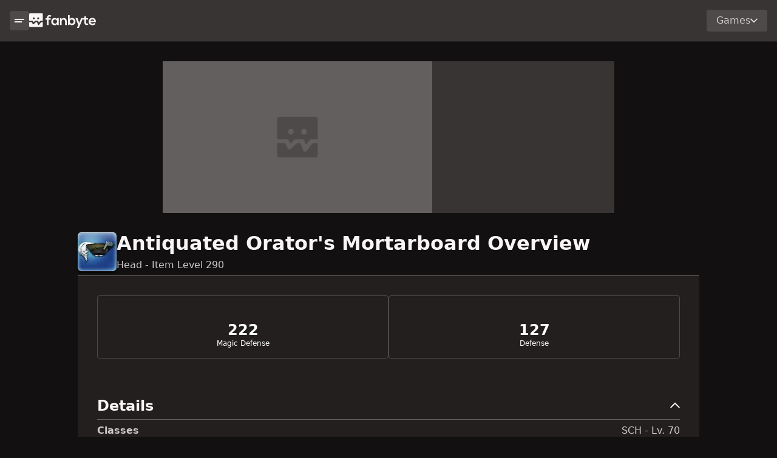

--- FILE ---
content_type: text/html; charset=utf-8
request_url: https://www.fanbyte.com/ffxiv/items/antiquated-orator-s-mortarboard
body_size: 39431
content:
<!DOCTYPE html><html lang="en"><head><meta charSet="utf-8"/><meta name="viewport" content="width=device-width, initial-scale=1"/><link rel="preload" href="/_next/static/media/904be59b21bd51cb-s.p.woff2" as="font" crossorigin="" type="font/woff2"/><link rel="stylesheet" href="/_next/static/css/d5a64fc9-6f57e52.css" data-precedence="next"/><link rel="stylesheet" href="/_next/static/css/app/(routes)/layout-6f57e52.css" data-precedence="next"/><link rel="preload" as="script" fetchPriority="low" href="/_next/static/chunks/webpack-6f57e52.js"/><script src="/_next/static/chunks/fd9d1056-6f57e52.js" async=""></script><script src="/_next/static/chunks/8069-6f57e52.js" async=""></script><script src="/_next/static/chunks/main-app-6f57e52.js" async=""></script><script src="/_next/static/chunks/1743-6f57e52.js" async=""></script><script src="/_next/static/chunks/app/(routes)/(game-routes)/ffxiv/layout-6f57e52.js" async=""></script><script src="/_next/static/chunks/703-6f57e52.js" async=""></script><script src="/_next/static/chunks/3663-6f57e52.js" async=""></script><script src="/_next/static/chunks/7691-6f57e52.js" async=""></script><script src="/_next/static/chunks/5935-6f57e52.js" async=""></script><script src="/_next/static/chunks/6296-6f57e52.js" async=""></script><script src="/_next/static/chunks/1530-6f57e52.js" async=""></script><script src="/_next/static/chunks/9974-6f57e52.js" async=""></script><script src="/_next/static/chunks/3729-6f57e52.js" async=""></script><script src="/_next/static/chunks/app/(routes)/layout-6f57e52.js" async=""></script><script src="/_next/static/chunks/app/(routes)/error-6f57e52.js" async=""></script><script src="/_next/static/chunks/486-6f57e52.js" async=""></script><script src="/_next/static/chunks/7351-6f57e52.js" async=""></script><script src="/_next/static/chunks/9665-6f57e52.js" async=""></script><script src="/_next/static/chunks/1738-6f57e52.js" async=""></script><script src="/_next/static/chunks/app/(routes)/(game-routes)/ffxiv/items/%5BitemSlug%5D/page-6f57e52.js" async=""></script><link rel="preload" href="https://img.finalfantasyxiv.com/lds/pc/global/js/eorzeadb/loader.js?v2" as="script"/><link rel="preload" href="https://securepubads.g.doubleclick.net/tag/js/gpt.js" as="script"/><link rel="preload" href="https://cdn.lolstage.com/stable/js/fanbyte.js?type=ab" as="script"/><link rel="preload" href="https://www.googletagmanager.com/gtag/js?id=AW-830399132" as="script"/><link rel="preload" href="https://www.googletagmanager.com/gtag/js?id=AW-747318783" as="script"/><title>Antiquated Orator&#x27;s Mortarboard</title><meta name="description" content="Antiquated Orator&#x27;s Mortarboard is a FFXIV Weaver item usable at level 290"/><meta name="robots" content="index, follow, max-video-preview:-1, max-image-preview:large, max-snippet:-1"/><meta name="game" content="ffxiv"/><link rel="canonical" href="https://www.fanbyte.com/ffxiv/items/antiquated-orator-s-mortarboard"/><meta property="og:title" content="Antiquated Orator&#x27;s Mortarboard"/><meta property="og:description" content="Antiquated Orator&#x27;s Mortarboard is a FFXIV Weaver item usable at level 290"/><meta property="og:url" content="https://www.fanbyte.com/ffxiv/items/antiquated-orator-s-mortarboard"/><meta property="og:site_name" content="Fanbyte"/><meta property="og:locale" content="en_US"/><meta property="og:image" content="https://fanbyte-media-uploads.s3.amazonaws.com/uploads/ffxiv/items/icons/41353.png"/><meta property="og:image:width" content="64"/><meta property="og:image:height" content="64"/><meta property="og:type" content="article"/><meta name="twitter:card" content="summary_large_image"/><meta name="twitter:site" content="@FanbyteMedia"/><meta name="twitter:creator" content="@FanbyteMedia"/><meta name="twitter:title" content="Antiquated Orator&#x27;s Mortarboard"/><meta name="twitter:description" content="Antiquated Orator&#x27;s Mortarboard is a FFXIV Weaver item usable at level 290"/><meta name="twitter:image" content="https://fanbyte-media-uploads.s3.amazonaws.com/uploads/ffxiv/items/icons/41353.png"/><meta name="next-size-adjust"/><style>.async-hide { opacity: 0 !important}</style><script src="/_next/static/chunks/polyfills-c67a75d1b6f99dc8.js" noModule=""></script></head><body class="__variable_069ab3"><noscript><iframe src="https://www.googletagmanager.com/ns.html?id=GTM-KQMPRMR" height="0" width="0" style="display:none;visibility:hidden"></iframe></noscript><main class="global-columns"><div class="nav-column"><div class="global-side-panel"><div class="sticky-container"><div class="main-nav"><nav class="global-nav"><div class="nav-container"><div class="mobile-sidenav-button"><button class="button button-sm secondary "><svg width="128" height="48" viewBox="0 0 128 48" fill="none" xmlns="http://www.w3.org/2000/svg"><path fill-rule="evenodd" clip-rule="evenodd" d="M0 0H128V16H0V0ZM0 32H98V48H0V32Z" fill="black"></path></svg></button></div><div class="logo"><a href="/"><svg width="485" height="106" viewBox="0 0 485 106" fill="none" xmlns="http://www.w3.org/2000/svg"><path fill-rule="evenodd" clip-rule="evenodd" d="M128.65 84.9V46.33H119.29V35.44H128.65V32.08C128.65 18.64 137.71 12.43 147.79 12.43C152.17 12.43 156.75 13.86 160.82 16.5L156.24 25.76C153.6 24.03 151.16 23.11 148.61 23.11C144.33 23.11 141.07 25.96 141.07 32.07V35.43H155.83V46.32H141.07V84.9H128.65ZM203.38 34.72H215.3V84.91H203.59L202.98 77.58C200.13 83.48 192.29 86.34 186.69 86.44C171.83 86.54 160.83 77.38 160.83 59.77C160.83 42.16 172.33 33.41 187 33.51C193.72 33.51 200.12 36.67 202.98 41.65L203.39 34.73L203.38 34.72ZM173.25 59.76C173.25 69.33 179.87 75.03 188.11 75.03C207.65 75.03 207.65 44.59 188.11 44.59C179.87 44.59 173.25 50.19 173.25 59.76ZM260.72 58.65V84.9H273.14V58.54C273.14 42.76 263.68 33.9 251.87 33.9C245.56 33.9 240.47 36.45 235.38 41.44L234.56 34.62H223.47V84.91H235.78V59.26C235.78 51.62 240.68 45.21 248.61 45.21C256.54 45.21 260.72 51.01 260.72 58.65ZM294.23 13.75V41.54C297.19 36.35 305.44 33.5 310.73 33.5C325.39 33.5 336.28 42.46 336.28 59.76C336.28 77.06 325.18 86.02 310.42 86.02C304.31 86.02 298.1 83.99 294.23 77.98L293.42 84.9H281.82V13.75H294.23ZM295.05 59.76C295.05 68.82 301.77 74.52 309.61 74.52C317.45 74.52 323.86 68.52 323.86 59.76C323.86 51 317.55 45.1 309.61 45.1C301.67 45.1 295.05 51 295.05 59.76ZM361.25 105.88L391.88 34.72H378.15L368.99 56.71L363.8 70.55L359.02 56.4L351.38 34.72H336.92L356.97 84.09L347.6 105.88H361.25ZM413.9 20.57V34.82H427.74V45.51H413.8V67.19C413.8 71.97 416.45 74.32 420.31 74.32C422.24 74.32 424.48 73.71 426.31 72.79L429.77 83.38C426.22 84.81 423.26 85.42 419.49 85.52C408.6 85.93 401.47 79.72 401.47 67.19V45.51H392.11V34.82H401.47V21.89L413.89 20.57H413.9ZM445.571 64.26C446.386 70.4648 451.775 74.94 460.53 74.94C465.11 74.94 471.11 73.21 473.97 70.26L481.91 78.1C476.62 83.59 467.96 86.24 460.33 86.24C443.02 86.24 432.74 75.55 432.74 59.47C432.74 43.39 443.12 33.21 459.41 33.21C475.7 33.21 486.69 43.59 484.75 64.26H445.571ZM459.82 44.2C466.94 44.2 472.04 47.46 472.85 53.97H445.78C447.61 47.46 453.1 44.2 459.82 44.2Z" fill="#EA4C41"></path><path fill-rule="evenodd" clip-rule="evenodd" d="M5.17 0H93.7H93.71C96.57 0 98.88 2.31 98.88 5.17V54.38H83.16C81.55 54.38 80.04 55.13 79.06 56.4L72.12 65.42C71.27 66.53 69.53 66.27 69.03 64.97L66.23 57.69C65.46 55.7 63.54 54.38 61.4 54.38H45.17C43.82 54.38 42.53 54.91 41.56 55.85L33.59 63.62C32.82 64.37 31.53 64.16 31.04 63.2L27.96 57.19C27.07 55.46 25.3 54.38 23.36 54.38H0V5.17C0 2.31 2.31 0 5.17 0ZM26.37 36.25C26.37 40.15 29.53 43.31 33.43 43.31C37.33 43.31 40.49 40.15 40.49 36.25C40.49 32.35 37.33 29.19 33.43 29.19C29.53 29.19 26.37 32.35 26.37 36.25ZM58.38 36.25C58.38 40.15 61.54 43.31 65.44 43.31C69.34 43.31 72.5 40.15 72.5 36.25C72.5 32.35 69.34 29.19 65.44 29.19C61.54 29.19 58.38 32.35 58.38 36.25ZM72.34 82.94L85.16 66.28V66.29C86.14 65.02 87.66 64.27 89.26 64.27H98.87V93.7C98.87 96.56 96.56 98.87 93.7 98.87H5.17C2.31 98.87 0 96.56 0 93.7V64.27H15.95C17.89 64.27 19.67 65.35 20.55 67.08L25.61 76.94C27.2 80.03 31.33 80.71 33.82 78.28L46.69 65.73C47.66 64.79 48.95 64.26 50.3 64.26H56.73L63.42 81.64C64.87 85.41 69.88 86.14 72.34 82.94Z" fill="#EA4C41"></path></svg></a></div></div><div class="nav-dropdown"><div class="dropdown"><div class="dropdown-button  ">Games<svg width="128" height="76" viewBox="0 0 128 76" fill="none" xmlns="http://www.w3.org/2000/svg"><path d="M116.69 0L64 52.69L11.31 0L0 11.31L52.69 64L64 75.31L75.31 64L128 11.31L116.69 0Z" fill="#F9F4F5"></path></svg></div></div></div></nav></div><div class="side-panel-modules"><div class="search-container side-panel-module"><div class="searchbar-wrapper"><!--$--><div class="searchbar"><div class="dropdown"><div class="dropdown-button  searchbar-dropdown"><svg width="128" height="128" viewBox="0 0 128 128" fill="none" xmlns="http://www.w3.org/2000/svg"><path d="M128 116.69L87.12 75.81C92.71 67.96 96 58.37 96 48.01C96 21.49 74.51 0 48 0C21.49 0 0 21.49 0 48C0 74.51 21.49 96 48 96C58.37 96 67.96 92.7 75.8 87.12L116.68 128L127.99 116.69H128ZM48 80C30.36 80 16 65.64 16 48C16 30.36 30.36 16 48 16C65.64 16 80 30.36 80 48C80 65.64 65.64 80 48 80Z" fill="#CEC9CA"></path></svg>Articles<svg width="128" height="76" viewBox="0 0 128 76" fill="none" xmlns="http://www.w3.org/2000/svg"><path d="M116.69 0L64 52.69L11.31 0L0 11.31L52.69 64L64 75.31L75.31 64L128 11.31L116.69 0Z" fill="#F9F4F5"></path></svg></div></div><form class="searchbar-form" autoComplete="off" method="get"><div class="input-group"><input class="search-input form-control" inputMode="search" type="search" autoComplete="off" placeholder="Search Fanbyte" aria-label="Search" name="s" value=""/></div></form></div><!--/$--></div></div><div class="game-list"><div class="game-list-header section-title-lg"><label class="game-list-title">Game Hubs</label></div><div class="games"><a href="/ffxiv" class="game">Final Fantasy XIV</a><a href="/destiny-2" class="game">Destiny 2</a><a href="/infinite-craft" class="game">Infinite Craft</a><a href="/genshin-impact" class="game">Genshin Impact</a><a href="/sims-4" class="game">Sims 4</a><a href="/minecraft" class="game">Minecraft</a><a href="/pokemon" class="game">Pokemon</a><a href="/elden-ring" class="game">Elden Ring</a></div></div></div></div></div></div><div class="page-column"><div class="atf-ad-container"><div class="video-ad-container"><div id="container-video-au" class="ad-slot-container ad-slot-container-444.44x250" style="width:444.44px;height:250px"><div id="video-au" class="ad-unit unit-444.44x250 generic-ad-unit" data-unit-type="generic-ad-unit"><div id="ac-lre-player"></div></div></div></div><div class="ad-slot-container ad-slot-container-970x250 atf-desktop-ad" style="width:970px;height:250px"><div id="" class="ad-unit unit-970x250 fanbyte_970x250" data-unit-type="fanbyte_970x250"></div></div><div class="ad-slot-container ad-slot-container-300x250 atf-tablet-ad" style="width:300px;height:250px"><div id="" class="ad-unit unit-300x250 fanbyte_300x250" data-unit-type="fanbyte_300x250"></div></div></div><div class="page-columns"><div class="content-column"><script type="application/ld+json">{"@type":"Article","author":[],"@context":"https://schema.org/","headline":"Antiquated Orator's Mortarboard","publisher":{"logo":{"url":"https://static.fanbyte.com/assets/images/Fanbyte.png","@type":"ImageObject"},"name":"Fanbyte","@type":"Organization"},"description":"Antiquated Orator's Mortarboard is a FFXIV Weaver item usable at level 290","dateModified":"2024-03-06T06:45:35.942Z","datePublished":"2024-03-06T06:45:35.909Z","articleSection":"Final Fantasy XIV Item"}</script><div class="page item-page ffxiv-item item-17782"><div class="page-row"><div class="item-header page-section-title "><div class="item-icon-container icon-size-md"><img alt="Item Icon" loading="lazy" width="64" height="64" decoding="async" data-nimg="1" class="item-icon" style="color:transparent" srcSet="/_next/image?url=https%3A%2F%2Ffanbyte-media-uploads.s3.amazonaws.com%2Fuploads%2Fffxiv%2Fitems%2Ficons%2F41353.png&amp;w=64&amp;q=75 1x, /_next/image?url=https%3A%2F%2Ffanbyte-media-uploads.s3.amazonaws.com%2Fuploads%2Fffxiv%2Fitems%2Ficons%2F41353.png&amp;w=160&amp;q=75 2x" src="/_next/image?url=https%3A%2F%2Ffanbyte-media-uploads.s3.amazonaws.com%2Fuploads%2Fffxiv%2Fitems%2Ficons%2F41353.png&amp;w=160&amp;q=75"/><div class="item-overlay ffxiv"></div></div><div class="item-name-container"><h1 class="item-name">Antiquated Orator&#x27;s Mortarboard </h1><label class="item-type">Head - Item Level 290</label></div></div></div><div class="overview page-tab-section "><div class="page-row no-grow"><div class="page-module item-detail-module"><div class="item-stat-panels"><div class="stat-panel panel-0"><h3 class="panel-stat">222</h3><label class="panel-label">Magic Defense</label></div><div class="stat-panel panel-1"><h3 class="panel-stat">127</h3><label class="panel-label">Defense</label></div></div></div><div class="page-row group half-width"><div class="page-module item-detail-module"><div class="item-stats"><div class="item-stats-title-container section-title-sm" role="button" data-bs-toggle="collapse" data-bs-target="#item-details-container-collapse" aria-expanded="true" aria-controls="item-details-container-collapse"><h4 class="item-stats-title">Details</h4><div class="item-stats-collapse-icon"><svg width="128" height="76" viewBox="0 0 128 76" fill="none" xmlns="http://www.w3.org/2000/svg"><path d="M11.31 75.94L64 23.25L116.69 75.94L128 64.63L75.31 11.94L64 0.630005L52.69 11.94L0 64.63L11.31 75.94Z" fill="#F9F4F5"></path></svg></div></div><div class="item-details-container-wrapper collapse show" id="item-details-container-collapse"><div class="item-stats-container"><div class="item-stat"><label class="item-stat-label">Classes</label><label class="item-stat-value">SCH - Lv. 70</label></div><div class="item-stat"><label class="item-stat-label">Available for Purchase with gil</label><label class="item-stat-value">No</label></div></div></div></div></div></div><div class="page-module item-detail-module"><div class="item-stats"><div class="item-stats-title-container section-title-sm" role="button" data-bs-toggle="collapse" data-bs-target="#item-bonuses-container-collapse" aria-expanded="true" aria-controls="item-bonuses-container-collapse"><h4 class="item-stats-title">Bonuses</h4><div class="item-stats-collapse-icon"><svg width="128" height="76" viewBox="0 0 128 76" fill="none" xmlns="http://www.w3.org/2000/svg"><path d="M11.31 75.94L64 23.25L116.69 75.94L128 64.63L75.31 11.94L64 0.630005L52.69 11.94L0 64.63L11.31 75.94Z" fill="#F9F4F5"></path></svg></div></div><div class="item-bonuses-container-wrapper collapse show" id="item-bonuses-container-collapse"><div class="item-stats-container"><div class="item-stat"><label class="item-stat-label">Mind</label><label class="item-stat-value">+65</label></div><div class="item-stat"><label class="item-stat-label">Piety</label><label class="item-stat-value">+68</label></div><div class="item-stat"><label class="item-stat-label">Vitality</label><label class="item-stat-value">+58</label></div><div class="item-stat"><label class="item-stat-label">Spell Speed</label><label class="item-stat-value">+48</label></div></div></div></div></div><div class="page-module item-detail-module half-width"><div class="materia-log"><div class="item-stats"><div class="item-stats-title-container section-title-sm" role="button" data-bs-toggle="collapse" data-bs-target="#item-materia-container-collapse" aria-expanded="true" aria-controls="item-materia-container-collapse"><h4 class="item-stats-title">Materia</h4><div class="item-stats-collapse-icon"><svg width="128" height="76" viewBox="0 0 128 76" fill="none" xmlns="http://www.w3.org/2000/svg"><path d="M11.31 75.94L64 23.25L116.69 75.94L128 64.63L75.31 11.94L64 0.630005L52.69 11.94L0 64.63L11.31 75.94Z" fill="black"></path></svg></div></div><div class="item-materia-container-wrapper collapse show" id="item-materia-container-collapse"><div class="item-materia-container"><span class="materia"></span><span class="materia"></span></div></div></div></div></div><div class="page-module item-detail-module"><div class="item-stats"><div class="item-stats-title-container section-title-sm" role="button" data-bs-toggle="collapse" data-bs-target="#item-repairs-container-collapse" aria-expanded="true" aria-controls="item-repairs-container-collapse"><h4 class="item-stats-title">Repairs</h4><div class="item-stats-collapse-icon"><svg width="128" height="76" viewBox="0 0 128 76" fill="none" xmlns="http://www.w3.org/2000/svg"><path d="M11.31 75.94L64 23.25L116.69 75.94L128 64.63L75.31 11.94L64 0.630005L52.69 11.94L0 64.63L11.31 75.94Z" fill="#F9F4F5"></path></svg></div></div><div class="item-repairs-container-wrapper collapse show" id="item-repairs-container-collapse"><div class="item-stats-container"><div class="item-stat"><label class="item-stat-label">level</label><label class="item-stat-value">Weaver Lv. 60</label></div><div class="item-stat"><label class="item-stat-label">resource</label><label class="item-stat-value">Grade 7 Dark Matter</label></div></div></div></div></div><div class="page-module item-detail-module"><div class="item-stats"><div class="item-stats-title-container section-title-sm" role="button" data-bs-toggle="collapse" data-bs-target="#item-attributes-container-collapse" aria-expanded="true" aria-controls="item-attributes-container-collapse"><h4 class="item-stats-title">Attributes</h4><div class="item-stats-collapse-icon"><svg width="128" height="76" viewBox="0 0 128 76" fill="none" xmlns="http://www.w3.org/2000/svg"><path d="M11.31 75.94L64 23.25L116.69 75.94L128 64.63L75.31 11.94L64 0.630005L52.69 11.94L0 64.63L11.31 75.94Z" fill="#F9F4F5"></path></svg></div></div><div class="item-attributes-container-wrapper collapse show" id="item-attributes-container-collapse"><div class="item-stats-container"><div class="item-stat"><label class="item-stat-label">Company Crests</label><label class="item-stat-value">Allowed</label></div><div class="item-stat"><label class="item-stat-label">Glamour Dresser</label><label class="item-stat-value">Allowed</label></div><div class="item-stat"><label class="item-stat-label">Armoire</label><label class="item-stat-value">Forbidden</label></div><div class="item-stat"><label class="item-stat-label">Extractable</label><label class="item-stat-value">Yes</label></div><div class="item-stat"><label class="item-stat-label">Projectable</label><label class="item-stat-value">Yes</label></div><div class="item-stat"><label class="item-stat-label">Desynthesizable</label><label class="item-stat-value">No</label></div><div class="item-stat"><label class="item-stat-label">Dyeable</label><label class="item-stat-value">No</label></div><div class="item-stat"><label class="item-stat-label">Advanced Melding</label><label class="item-stat-value">Forbidden</label></div><div class="item-stat"><label class="item-stat-label">Unique</label><label class="item-stat-value">Yes</label></div><div class="item-stat"><label class="item-stat-label">Untradable</label><label class="item-stat-value">Yes</label></div></div></div></div></div></div></div><div class="ad-slot-container ad-slot-container-320x50 mobile-ad" style="width:320px;height:50px"><div id="" class="ad-unit unit-320x50 fanbyte_dynamic_320x50" data-unit-type="fanbyte_dynamic_320x50"></div></div><div class="ad-slot-container ad-slot-container-970x250 desktop-ad" style="width:970px;height:250px"><div id="" class="ad-unit unit-970x250 fanbyte_dynamic_970x250" data-unit-type="fanbyte_dynamic_970x250"></div></div></div></div><div class="sidebar-ads"><div class="grid-container-ad-slot-container vertical sidebar-1"><div class="vertical-ad-sticky-container"><div class="ad-slot-container ad-slot-container-300x600 sidebar" style="width:300px;height:600px"><div id="" class="ad-unit unit-300x600 fanbyte_300x600" data-unit-type="fanbyte_300x600"></div></div></div></div></div></div></div></main><footer class="footer"><div class="logo"><svg width="99" height="99" viewBox="0 0 99 99" fill="none" xmlns="http://www.w3.org/2000/svg"><path fill-rule="evenodd" clip-rule="evenodd" d="M5.17 0.00012207H93.7H93.71C96.57 0.00012207 98.88 2.31012 98.88 5.17012V54.3801H83.16C81.55 54.3801 80.04 55.1301 79.06 56.4001L72.12 65.4201C71.27 66.5301 69.53 66.2701 69.03 64.9701L66.23 57.6901C65.46 55.7001 63.54 54.3801 61.4 54.3801H45.17C43.82 54.3801 42.53 54.9101 41.56 55.8501L33.59 63.6201C32.82 64.3701 31.53 64.1601 31.04 63.2001L27.96 57.1901C27.07 55.4601 25.3 54.3801 23.36 54.3801H0V5.17012C0 2.31012 2.31 0.00012207 5.17 0.00012207ZM26.37 36.2501C26.37 40.1501 29.53 43.3101 33.43 43.3101C37.33 43.3101 40.49 40.1501 40.49 36.2501C40.49 32.3501 37.33 29.1901 33.43 29.1901C29.53 29.1901 26.37 32.3501 26.37 36.2501ZM58.38 36.2501C58.38 40.1501 61.54 43.3101 65.44 43.3101C69.34 43.3101 72.5 40.1501 72.5 36.2501C72.5 32.3501 69.34 29.1901 65.44 29.1901C61.54 29.1901 58.38 32.3501 58.38 36.2501ZM72.34 82.9401L85.16 66.2801V66.2901C86.14 65.0201 87.66 64.2701 89.26 64.2701H98.87V93.7001C98.87 96.5601 96.56 98.8701 93.7 98.8701H5.17C2.31 98.8701 0 96.5601 0 93.7001V64.2701H15.95C17.89 64.2701 19.67 65.3501 20.55 67.0801L25.61 76.9401C27.2 80.0301 31.33 80.7101 33.82 78.2801L46.69 65.7301C47.66 64.7901 48.95 64.2601 50.3 64.2601H56.73L63.42 81.6401C64.87 85.4101 69.88 86.1401 72.34 82.9401Z" fill="#8E8A8A"></path></svg></div><div class="footer-details"><div class="footer-column"><div class="footer-column-header-container"><label class="footer-column-header">More Info</label></div><div class="footer-links"><a class="footer-link" target="_blank" href="https://corp.fanbyte.com/legal/privacy?zaf_referer=http%3A%2F%2Ffanbyte.com" rel="noreferrer">Privacy Policy</a><a class="footer-link" target="_blank" href="https://corp.fanbyte.com/legal/terms" rel="noreferrer">Terms of Service</a><a class="footer-link" target="_blank" href="https://help.zam.com/support/home" rel="noreferrer">Support</a></div></div><div class="footer-column"><div class="footer-column-header-container"><label class="footer-column-header">Feeds</label></div><div class="footer-links"><a class="footer-link" target="_blank" href="https://fanbyte.com/feeds/rss" rel="noreferrer">RSS Feed</a></div></div><div class="footer-column"><div class="footer-column-header-container"><label class="footer-column-header">More Resources</label></div><div class="footer-links"><a class="footer-link" target="_blank" href="https://www.wowhead.com/" rel="noreferrer">Wowhead</a><a class="footer-link" target="_blank" href="https://www.metasrc.com/5v5" rel="noreferrer">Metasrc</a><a class="footer-link" target="_blank" href="https://www.hearthstonetopdecks.com/" rel="noreferrer">Hearthstone Top Decks</a></div></div><label>©2024 All Rights Reserved</label><button id="ot-sdk-btn" class="ot-sdk-show-settings">CookieSettings</button></div></footer><script src="/_next/static/chunks/webpack-6f57e52.js" async=""></script><script>(self.__next_f=self.__next_f||[]).push([0]);self.__next_f.push([2,null])</script><script>self.__next_f.push([1,"0:\"$L1\"\n"])</script><script>self.__next_f.push([1,"2:HL[\"/_next/static/media/904be59b21bd51cb-s.p.woff2\",\"font\",{\"crossOrigin\":\"\",\"type\":\"font/woff2\"}]\n3:HL[\"/_next/static/css/d5a64fc9-6f57e52.css\",\"style\"]\n4:HL[\"/_next/static/css/app/(routes)/layout-6f57e52.css\",\"style\"]\n"])</script><script>self.__next_f.push([1,"5:I[47690,[],\"\"]\n8:I[5613,[],\"\"]\na:I[31778,[],\"\"]\ne:I[48955,[],\"\"]\n9:[\"itemSlug\",\"antiquated-orator-s-mortarboard\",\"d\"]\nf:[]\n"])</script><script>self.__next_f.push([1,"1:[null,[\"$\",\"$L5\",null,{\"buildId\":\"6f57e52\",\"assetPrefix\":\"\",\"initialCanonicalUrl\":\"/ffxiv/items/antiquated-orator-s-mortarboard\",\"initialTree\":[\"\",{\"children\":[\"(routes)\",{\"children\":[\"(game-routes)\",{\"children\":[\"ffxiv\",{\"children\":[\"items\",{\"children\":[[\"itemSlug\",\"antiquated-orator-s-mortarboard\",\"d\"],{\"children\":[\"__PAGE__\",{}]}]}]}]}]},\"$undefined\",\"$undefined\",true]}],\"initialSeedData\":[\"\",{\"children\":[\"(routes)\",{\"children\":[\"(game-routes)\",{\"children\":[\"ffxiv\",{\"children\":[\"items\",{\"children\":[[\"itemSlug\",\"antiquated-orator-s-mortarboard\",\"d\"],{\"children\":[\"__PAGE__\",{},[\"$L6\",\"$L7\",null]]},[\"$\",\"$L8\",null,{\"parallelRouterKey\":\"children\",\"segmentPath\":[\"children\",\"(routes)\",\"children\",\"(game-routes)\",\"children\",\"ffxiv\",\"children\",\"items\",\"children\",\"$9\",\"children\"],\"loading\":\"$undefined\",\"loadingStyles\":\"$undefined\",\"loadingScripts\":\"$undefined\",\"hasLoading\":false,\"error\":\"$undefined\",\"errorStyles\":\"$undefined\",\"errorScripts\":\"$undefined\",\"template\":[\"$\",\"$La\",null,{}],\"templateStyles\":\"$undefined\",\"templateScripts\":\"$undefined\",\"notFound\":\"$undefined\",\"notFoundStyles\":\"$undefined\",\"styles\":null}]]},[\"$\",\"$L8\",null,{\"parallelRouterKey\":\"children\",\"segmentPath\":[\"children\",\"(routes)\",\"children\",\"(game-routes)\",\"children\",\"ffxiv\",\"children\",\"items\",\"children\"],\"loading\":\"$undefined\",\"loadingStyles\":\"$undefined\",\"loadingScripts\":\"$undefined\",\"hasLoading\":false,\"error\":\"$undefined\",\"errorStyles\":\"$undefined\",\"errorScripts\":\"$undefined\",\"template\":[\"$\",\"$La\",null,{}],\"templateStyles\":\"$undefined\",\"templateScripts\":\"$undefined\",\"notFound\":\"$undefined\",\"notFoundStyles\":\"$undefined\",\"styles\":null}]]},[null,\"$Lb\",null]]},[\"$\",\"$L8\",null,{\"parallelRouterKey\":\"children\",\"segmentPath\":[\"children\",\"(routes)\",\"children\",\"(game-routes)\",\"children\"],\"loading\":\"$undefined\",\"loadingStyles\":\"$undefined\",\"loadingScripts\":\"$undefined\",\"hasLoading\":false,\"error\":\"$undefined\",\"errorStyles\":\"$undefined\",\"errorScripts\":\"$undefined\",\"template\":[\"$\",\"$La\",null,{}],\"templateStyles\":\"$undefined\",\"templateScripts\":\"$undefined\",\"notFound\":\"$undefined\",\"notFoundStyles\":\"$undefined\",\"styles\":null}]]},[null,\"$Lc\",null]]},[\"$\",\"$L8\",null,{\"parallelRouterKey\":\"children\",\"segmentPath\":[\"children\"],\"loading\":\"$undefined\",\"loadingStyles\":\"$undefined\",\"loadingScripts\":\"$undefined\",\"hasLoading\":false,\"error\":\"$undefined\",\"errorStyles\":\"$undefined\",\"errorScripts\":\"$undefined\",\"template\":[\"$\",\"$La\",null,{}],\"templateStyles\":\"$undefined\",\"templateScripts\":\"$undefined\",\"notFound\":[[\"$\",\"title\",null,{\"children\":\"404: This page could not be found.\"}],[\"$\",\"div\",null,{\"style\":{\"fontFamily\":\"system-ui,\\\"Segoe UI\\\",Roboto,Helvetica,Arial,sans-serif,\\\"Apple Color Emoji\\\",\\\"Segoe UI Emoji\\\"\",\"height\":\"100vh\",\"textAlign\":\"center\",\"display\":\"flex\",\"flexDirection\":\"column\",\"alignItems\":\"center\",\"justifyContent\":\"center\"},\"children\":[\"$\",\"div\",null,{\"children\":[[\"$\",\"style\",null,{\"dangerouslySetInnerHTML\":{\"__html\":\"body{color:#000;background:#fff;margin:0}.next-error-h1{border-right:1px solid rgba(0,0,0,.3)}@media (prefers-color-scheme:dark){body{color:#fff;background:#000}.next-error-h1{border-right:1px solid rgba(255,255,255,.3)}}\"}}],[\"$\",\"h1\",null,{\"className\":\"next-error-h1\",\"style\":{\"display\":\"inline-block\",\"margin\":\"0 20px 0 0\",\"padding\":\"0 23px 0 0\",\"fontSize\":24,\"fontWeight\":500,\"verticalAlign\":\"top\",\"lineHeight\":\"49px\"},\"children\":\"404\"}],[\"$\",\"div\",null,{\"style\":{\"display\":\"inline-block\"},\"children\":[\"$\",\"h2\",null,{\"style\":{\"fontSize\":14,\"fontWeight\":400,\"lineHeight\":\"49px\",\"margin\":0},\"children\":\"This page could not be found.\"}]}]]}]}]],\"notFoundStyles\":[],\"styles\":[[\"$\",\"link\",\"0\",{\"rel\":\"stylesheet\",\"href\":\"/_next/static/css/d5a64fc9-6f57e52.css\",\"precedence\":\"next\",\"crossOrigin\":\"$undefined\"}],[\"$\",\"link\",\"1\",{\"rel\":\"stylesheet\",\"href\":\"/_next/static/css/app/(routes)/layout-6f57e52.css\",\"precedence\":\"next\",\"crossOrigin\":\"$undefined\"}]]}]],\"initialHead\":[false,\"$Ld\"],\"globalErrorComponent\":\"$e\",\"missingSlots\":\"$Wf\"}]]\n"])</script><script>self.__next_f.push([1,"10:I[30202,[\"1743\",\"static/chunks/1743-6f57e52.js\",\"9984\",\"static/chunks/app/(routes)/(game-routes)/ffxiv/layout-6f57e52.js\"],\"ContextSetter\"]\n30:I[85935,[\"1743\",\"static/chunks/1743-6f57e52.js\",\"703\",\"static/chunks/703-6f57e52.js\",\"3663\",\"static/chunks/3663-6f57e52.js\",\"7691\",\"static/chunks/7691-6f57e52.js\",\"5935\",\"static/chunks/5935-6f57e52.js\",\"6296\",\"static/chunks/6296-6f57e52.js\",\"1530\",\"static/chunks/1530-6f57e52.js\",\"9974\",\"static/chunks/9974-6f57e52.js\",\"3729\",\"static/chunks/3729-6f57e52.js\",\"7717\",\""])</script><script>self.__next_f.push([1,"static/chunks/app/(routes)/layout-6f57e52.js\"],\"\"]\n31:I[56618,[\"1743\",\"static/chunks/1743-6f57e52.js\",\"703\",\"static/chunks/703-6f57e52.js\",\"3663\",\"static/chunks/3663-6f57e52.js\",\"7691\",\"static/chunks/7691-6f57e52.js\",\"5935\",\"static/chunks/5935-6f57e52.js\",\"6296\",\"static/chunks/6296-6f57e52.js\",\"1530\",\"static/chunks/1530-6f57e52.js\",\"9974\",\"static/chunks/9974-6f57e52.js\",\"3729\",\"static/chunks/3729-6f57e52.js\",\"7717\",\"static/chunks/app/(routes)/layout-6f57e52.js\"],\"\"]\n32:I[44837,[\"1743\",\"static/chunks/1743-6f"])</script><script>self.__next_f.push([1,"57e52.js\",\"703\",\"static/chunks/703-6f57e52.js\",\"3663\",\"static/chunks/3663-6f57e52.js\",\"7691\",\"static/chunks/7691-6f57e52.js\",\"5935\",\"static/chunks/5935-6f57e52.js\",\"6296\",\"static/chunks/6296-6f57e52.js\",\"1530\",\"static/chunks/1530-6f57e52.js\",\"9974\",\"static/chunks/9974-6f57e52.js\",\"3729\",\"static/chunks/3729-6f57e52.js\",\"7717\",\"static/chunks/app/(routes)/layout-6f57e52.js\"],\"ApolloWrapper\"]\n33:I[45344,[\"1743\",\"static/chunks/1743-6f57e52.js\",\"703\",\"static/chunks/703-6f57e52.js\",\"3663\",\"static/chunks/3663-6f57e"])</script><script>self.__next_f.push([1,"52.js\",\"7691\",\"static/chunks/7691-6f57e52.js\",\"5935\",\"static/chunks/5935-6f57e52.js\",\"6296\",\"static/chunks/6296-6f57e52.js\",\"1530\",\"static/chunks/1530-6f57e52.js\",\"9974\",\"static/chunks/9974-6f57e52.js\",\"3729\",\"static/chunks/3729-6f57e52.js\",\"7717\",\"static/chunks/app/(routes)/layout-6f57e52.js\"],\"GlobalContextProvider\"]\n34:I[92856,[\"1743\",\"static/chunks/1743-6f57e52.js\",\"703\",\"static/chunks/703-6f57e52.js\",\"3663\",\"static/chunks/3663-6f57e52.js\",\"7691\",\"static/chunks/7691-6f57e52.js\",\"5935\",\"static/chunks/593"])</script><script>self.__next_f.push([1,"5-6f57e52.js\",\"6296\",\"static/chunks/6296-6f57e52.js\",\"1530\",\"static/chunks/1530-6f57e52.js\",\"9974\",\"static/chunks/9974-6f57e52.js\",\"3729\",\"static/chunks/3729-6f57e52.js\",\"7717\",\"static/chunks/app/(routes)/layout-6f57e52.js\"],\"\"]\n36:I[66396,[\"1743\",\"static/chunks/1743-6f57e52.js\",\"703\",\"static/chunks/703-6f57e52.js\",\"3663\",\"static/chunks/3663-6f57e52.js\",\"7691\",\"static/chunks/7691-6f57e52.js\",\"5935\",\"static/chunks/5935-6f57e52.js\",\"6296\",\"static/chunks/6296-6f57e52.js\",\"1530\",\"static/chunks/1530-6f57e52.js\","])</script><script>self.__next_f.push([1,"\"9974\",\"static/chunks/9974-6f57e52.js\",\"3729\",\"static/chunks/3729-6f57e52.js\",\"7717\",\"static/chunks/app/(routes)/layout-6f57e52.js\"],\"\"]\n37:I[70241,[\"2422\",\"static/chunks/app/(routes)/error-6f57e52.js\"],\"\"]\n39:I[25504,[\"1743\",\"static/chunks/1743-6f57e52.js\",\"703\",\"static/chunks/703-6f57e52.js\",\"3663\",\"static/chunks/3663-6f57e52.js\",\"7691\",\"static/chunks/7691-6f57e52.js\",\"5935\",\"static/chunks/5935-6f57e52.js\",\"486\",\"static/chunks/486-6f57e52.js\",\"7351\",\"static/chunks/7351-6f57e52.js\",\"1530\",\"static/chunks/15"])</script><script>self.__next_f.push([1,"30-6f57e52.js\",\"9665\",\"static/chunks/9665-6f57e52.js\",\"1738\",\"static/chunks/1738-6f57e52.js\",\"1128\",\"static/chunks/app/(routes)/(game-routes)/ffxiv/items/%5BitemSlug%5D/page-6f57e52.js\"],\"\"]\n3a:I[79278,[\"1743\",\"static/chunks/1743-6f57e52.js\",\"703\",\"static/chunks/703-6f57e52.js\",\"3663\",\"static/chunks/3663-6f57e52.js\",\"7691\",\"static/chunks/7691-6f57e52.js\",\"5935\",\"static/chunks/5935-6f57e52.js\",\"6296\",\"static/chunks/6296-6f57e52.js\",\"1530\",\"static/chunks/1530-6f57e52.js\",\"9974\",\"static/chunks/9974-6f57e52.js\""])</script><script>self.__next_f.push([1,",\"3729\",\"static/chunks/3729-6f57e52.js\",\"7717\",\"static/chunks/app/(routes)/layout-6f57e52.js\"],\"\"]\n11:{\"__typename\":\"NavigationItem\",\"id\":436,\"type\":\"WRAPPER\",\"title\":\"[NEW] FFXIV Calendar\",\"path\":\"/\",\"externalPath\":\"https://www.fanbyte.com/game/ffxiv/calendar\",\"order\":1,\"menuAttached\":true}\n12:{\"__typename\":\"NavigationItem\",\"id\":247,\"type\":\"WRAPPER\",\"title\":\"Item Database\",\"path\":\"game/ffxiv/items\",\"externalPath\":null,\"order\":2,\"menuAttached\":false}\n13:{\"__typename\":\"NavigationItem\",\"id\":5,\"type\":\"WRAPPER\""])</script><script>self.__next_f.push([1,",\"title\":\"Tanks\",\"path\":\"guides\",\"externalPath\":null,\"order\":1,\"menuAttached\":true}\n14:{\"__typename\":\"NavigationItem\",\"id\":4,\"type\":\"WRAPPER\",\"title\":\"Job Guides\",\"path\":\"games\",\"externalPath\":null,\"order\":3,\"menuAttached\":true}\n15:{\"__typename\":\"NavigationItem\",\"id\":10,\"type\":\"WRAPPER\",\"title\":\"Melee DPS\",\"path\":\"guides\",\"externalPath\":null,\"order\":2,\"menuAttached\":true}\n16:{\"__typename\":\"NavigationItem\",\"id\":16,\"type\":\"WRAPPER\",\"title\":\"Ranged DPS\",\"path\":\"guides\",\"externalPath\":null,\"order\":3,\"menuAttach"])</script><script>self.__next_f.push([1,"ed\":true}\n17:{\"__typename\":\"NavigationItem\",\"id\":23,\"type\":\"WRAPPER\",\"title\":\"Healers\",\"path\":\"guides\",\"externalPath\":\"https://nextjs-wa69ymqpyb4hm2jywe772cx.fanbyte.com/games/guides/white-mage-job-guide-ffxiv-endwalker-changes-rework-tips/\",\"order\":4,\"menuAttached\":true}\n18:{\"__typename\":\"NavigationItem\",\"id\":28,\"type\":\"WRAPPER\",\"title\":\"Crafters\",\"path\":\"guides\",\"externalPath\":null,\"order\":5,\"menuAttached\":true}\n19:{\"__typename\":\"NavigationItem\",\"id\":36,\"type\":\"WRAPPER\",\"title\":\"Gatherers\",\"path\":\"guides\""])</script><script>self.__next_f.push([1,",\"externalPath\":null,\"order\":6,\"menuAttached\":true}\n1a:{\"__typename\":\"NavigationItem\",\"id\":142,\"type\":\"WRAPPER\",\"title\":\"Island Sanctuary\",\"path\":\"/\",\"externalPath\":null,\"order\":1,\"menuAttached\":false}\n1b:{\"__typename\":\"NavigationItem\",\"id\":96,\"type\":\"WRAPPER\",\"title\":\"Activities\",\"path\":\"/\",\"externalPath\":null,\"order\":4,\"menuAttached\":false}\n1c:{\"__typename\":\"NavigationItem\",\"id\":102,\"type\":\"WRAPPER\",\"title\":\"Shared FATEs\",\"path\":\"/\",\"externalPath\":null,\"order\":2,\"menuAttached\":false}\n1d:{\"__typename\":\"Nav"])</script><script>self.__next_f.push([1,"igationItem\",\"id\":103,\"type\":\"WRAPPER\",\"title\":\"Golden Saucer\",\"path\":\"/\",\"externalPath\":null,\"order\":3,\"menuAttached\":false}\n1e:{\"__typename\":\"NavigationItem\",\"id\":185,\"type\":\"WRAPPER\",\"title\":\"Ishgardian Restoration\",\"path\":\"/\",\"externalPath\":null,\"order\":5,\"menuAttached\":false}\n1f:{\"__typename\":\"NavigationItem\",\"id\":190,\"type\":\"WRAPPER\",\"title\":\"Weeklies\",\"path\":\"/\",\"externalPath\":null,\"order\":6,\"menuAttached\":false}\n20:{\"__typename\":\"NavigationItem\",\"id\":191,\"type\":\"WRAPPER\",\"title\":\"Misc\",\"path\":\"/\",\"e"])</script><script>self.__next_f.push([1,"xternalPath\":null,\"order\":7,\"menuAttached\":false}\n21:{\"__typename\":\"NavigationItem\",\"id\":127,\"type\":\"WRAPPER\",\"title\":\"Intro to FFXIV\",\"path\":\"/\",\"externalPath\":null,\"order\":1,\"menuAttached\":false}\n22:{\"__typename\":\"NavigationItem\",\"id\":98,\"type\":\"WRAPPER\",\"title\":\"Resources\",\"path\":\"/\",\"externalPath\":null,\"order\":5,\"menuAttached\":false}\n23:{\"__typename\":\"NavigationItem\",\"id\":125,\"type\":\"WRAPPER\",\"title\":\"GPose\",\"path\":\"/\",\"externalPath\":null,\"order\":2,\"menuAttached\":false}\n24:{\"__typename\":\"NavigationItem\""])</script><script>self.__next_f.push([1,",\"id\":150,\"type\":\"WRAPPER\",\"title\":\"Tools\",\"path\":\"/\",\"externalPath\":null,\"order\":3,\"menuAttached\":false}\n25:{\"__typename\":\"NavigationItem\",\"id\":196,\"type\":\"WRAPPER\",\"title\":\"How Tos\",\"path\":\"/\",\"externalPath\":null,\"order\":4,\"menuAttached\":false}\n26:{\"__typename\":\"NavigationItem\",\"id\":363,\"type\":\"WRAPPER\",\"title\":\"Rare Items\",\"path\":\"/\",\"externalPath\":null,\"order\":5,\"menuAttached\":false}\n27:{\"__typename\":\"NavigationItem\",\"id\":156,\"type\":\"WRAPPER\",\"title\":\"General\",\"path\":\"/\",\"externalPath\":null,\"order\":1,\"m"])</script><script>self.__next_f.push([1,"enuAttached\":false}\n28:{\"__typename\":\"NavigationItem\",\"id\":136,\"type\":\"WRAPPER\",\"title\":\"Leveling\",\"path\":\"/\",\"externalPath\":null,\"order\":6,\"menuAttached\":false}\n29:{\"__typename\":\"NavigationItem\",\"id\":157,\"type\":\"WRAPPER\",\"title\":\"By Level\",\"path\":\"/\",\"externalPath\":null,\"order\":2,\"menuAttached\":false}\n2a:{\"__typename\":\"NavigationItem\",\"id\":118,\"type\":\"WRAPPER\",\"title\":\"Gil Farming\",\"path\":\"/\",\"externalPath\":null,\"order\":1,\"menuAttached\":false}\n2b:{\"__typename\":\"NavigationItem\",\"id\":97,\"type\":\"WRAPPER\",\"tit"])</script><script>self.__next_f.push([1,"le\":\"Currency Farming\",\"path\":\"/\",\"externalPath\":null,\"order\":7,\"menuAttached\":false}\n2c:{\"__typename\":\"NavigationItem\",\"id\":154,\"type\":\"WRAPPER\",\"title\":\"Scrips\",\"path\":\"/\",\"externalPath\":null,\"order\":2,\"menuAttached\":false}\n2d:{\"__typename\":\"NavigationItem\",\"id\":50,\"type\":\"WRAPPER\",\"title\":\"Relic Weapons\",\"path\":\"/games\",\"externalPath\":null,\"order\":1,\"menuAttached\":false}\n2e:{\"__typename\":\"NavigationItem\",\"id\":48,\"type\":\"WRAPPER\",\"title\":\"Relic Weapons \u0026 Tools\",\"path\":\"/games/guides\",\"externalPath\":null,\""])</script><script>self.__next_f.push([1,"order\":8,\"menuAttached\":false}\n2f:{\"__typename\":\"NavigationItem\",\"id\":393,\"type\":\"WRAPPER\",\"title\":\"Tier Lists\",\"path\":\"/\",\"externalPath\":null,\"order\":9,\"menuAttached\":false}\n"])</script><script>self.__next_f.push([1,"b:[[\"$\",\"$L10\",null,{\"gameNavData\":{\"game\":{\"__typename\":\"Game\",\"name\":\"Final Fantasy XIV\",\"slug\":\"ffxiv\",\"thumbnail\":{\"__typename\":\"UploadFileEntityResponse\",\"data\":{\"__typename\":\"UploadFileEntity\",\"id\":45798,\"attributes\":{\"__typename\":\"UploadFile\",\"alternativeText\":\"Final Fantasy XIV box art\",\"width\":480,\"height\":720,\"formats\":{\"1x1-90\":{\"ext\":\".png\",\"url\":\"https://static.fanbyte.com/uploads/2023/07/FFXIV-90x90.png\",\"hash\":\"1x1-90_FFXIV_c5a0a1d92c\",\"mime\":\"image/png\",\"name\":\"FFXIV-90x90.png\",\"path\":\"uploads/2023/07/\",\"size\":8.97,\"width\":90,\"height\":90},\"6x9-60\":{\"ext\":\".png\",\"url\":\"https://static.fanbyte.com/uploads/2023/07/FFXIV-60x90.png\",\"hash\":\"6x9-60_FFXIV_c5a0a1d92c\",\"mime\":\"image/png\",\"name\":\"FFXIV-60x90.png\",\"path\":\"uploads/2023/07/\",\"size\":4.28,\"width\":60,\"height\":90},\"1x1-180\":{\"ext\":\".png\",\"url\":\"https://static.fanbyte.com/uploads/2023/07/FFXIV-180x180.png\",\"hash\":\"1x1-180_FFXIV_c5a0a1d92c\",\"mime\":\"image/png\",\"name\":\"FFXIV-180x180.png\",\"path\":\"uploads/2023/07/\",\"size\":32.42,\"width\":180,\"height\":180},\"1x1-270\":{\"ext\":\".png\",\"url\":\"https://static.fanbyte.com/uploads/2023/07/FFXIV-270x270.png\",\"hash\":\"1x1-270_FFXIV_c5a0a1d92c\",\"mime\":\"image/png\",\"name\":\"FFXIV-270x270.png\",\"path\":\"uploads/2023/07/\",\"size\":68.46,\"width\":270,\"height\":270},\"1x1-360\":{\"ext\":\".png\",\"url\":\"https://static.fanbyte.com/uploads/2023/07/FFXIV-360x360.png\",\"hash\":\"1x1-360_FFXIV_c5a0a1d92c\",\"mime\":\"image/png\",\"name\":\"FFXIV-360x360.png\",\"path\":\"uploads/2023/07/\",\"size\":116.77,\"width\":360,\"height\":360},\"6x9-120\":{\"ext\":\".png\",\"url\":\"https://static.fanbyte.com/uploads/2023/07/FFXIV-120x180.png\",\"hash\":\"6x9-120_FFXIV_c5a0a1d92c\",\"mime\":\"image/png\",\"name\":\"FFXIV-120x180.png\",\"path\":\"uploads/2023/07/\",\"size\":15.31,\"width\":120,\"height\":180},\"6x9-180\":{\"ext\":\".png\",\"url\":\"https://static.fanbyte.com/uploads/2023/07/FFXIV-180x270.png\",\"hash\":\"6x9-180_FFXIV_c5a0a1d92c\",\"mime\":\"image/png\",\"name\":\"FFXIV-180x270.png\",\"path\":\"uploads/2023/07/\",\"size\":33.07,\"width\":180,\"height\":270},\"6x9-240\":{\"ext\":\".png\",\"url\":\"https://static.fanbyte.com/uploads/2023/07/FFXIV-240x360.png\",\"hash\":\"6x9-240_FFXIV_c5a0a1d92c\",\"mime\":\"image/png\",\"name\":\"FFXIV-240x360.png\",\"path\":\"uploads/2023/07/\",\"size\":55.67,\"width\":240,\"height\":360},\"16x9-160\":{\"ext\":\".png\",\"url\":\"https://static.fanbyte.com/uploads/2023/07/FFXIV-160x90.png\",\"hash\":\"16x9-160_FFXIV_c5a0a1d92c\",\"mime\":\"image/png\",\"name\":\"FFXIV-160x90.png\",\"path\":\"uploads/2023/07/\",\"size\":23.7,\"width\":160,\"height\":90},\"16x9-320\":{\"ext\":\".png\",\"url\":\"https://static.fanbyte.com/uploads/2023/07/FFXIV-320x180.png\",\"hash\":\"16x9-320_FFXIV_c5a0a1d92c\",\"mime\":\"image/png\",\"name\":\"FFXIV-320x180.png\",\"path\":\"uploads/2023/07/\",\"size\":86.78,\"width\":320,\"height\":180},\"16x9-480\":{\"ext\":\".png\",\"url\":\"https://static.fanbyte.com/uploads/2023/07/FFXIV-480x270.png\",\"hash\":\"16x9-480_FFXIV_c5a0a1d92c\",\"mime\":\"image/png\",\"name\":\"FFXIV-480x270.png\",\"path\":\"uploads/2023/07/\",\"size\":73.2,\"width\":480,\"height\":270},\"16x9-640\":{\"ext\":\".png\",\"url\":\"https://static.fanbyte.com/uploads/2023/07/FFXIV-640x360.png\",\"hash\":\"16x9-640_FFXIV_c5a0a1d92c\",\"mime\":\"image/png\",\"name\":\"FFXIV-640x360.png\",\"path\":\"uploads/2023/07/\",\"size\":293.47,\"width\":640,\"height\":360},\"thumbnail\":{\"ext\":\".png\",\"url\":\"https://static.fanbyte.com/uploads/2023/07/FFXIV-104x156.png\",\"hash\":\"thumbnail_FFXIV_c5a0a1d92c\",\"mime\":\"image/png\",\"name\":\"FFXIV-104x156.png\",\"path\":\"uploads/2023/07/\",\"size\":11.87,\"width\":104,\"height\":156}},\"mime\":\"image/png\",\"url\":\"https://static.fanbyte.com/uploads/2023/07/FFXIV.png\"}}}},\"navItems\":[{\"__typename\":\"NavigationItem\",\"parent\":null,\"id\":436,\"type\":\"WRAPPER\",\"title\":\"[NEW] FFXIV Calendar\",\"path\":\"/\",\"externalPath\":\"https://www.fanbyte.com/game/ffxiv/calendar\",\"order\":1,\"menuAttached\":true},{\"__typename\":\"NavigationItem\",\"parent\":{\"__typename\":\"NavigationItem\",\"id\":436,\"type\":\"WRAPPER\",\"title\":\"[NEW] FFXIV Calendar\",\"path\":\"/\",\"externalPath\":\"https://www.fanbyte.com/game/ffxiv/calendar\",\"order\":1,\"menuAttached\":true},\"id\":437,\"type\":\"EXTERNAL\",\"title\":\"FFXIV Calendar\",\"path\":null,\"externalPath\":\"https://www.fanbyte.com/ffxiv/calendar\",\"order\":1,\"menuAttached\":false},{\"__typename\":\"NavigationItem\",\"parent\":\"$11\",\"id\":438,\"type\":\"EXTERNAL\",\"title\":\"About the Calendar\",\"path\":null,\"externalPath\":\"https://www.fanbyte.com/ffxiv/news/ffxiv-calendar-now-live-dailies-weeklies-events-and-more\",\"order\":2,\"menuAttached\":false},{\"__typename\":\"NavigationItem\",\"parent\":\"$11\",\"id\":439,\"type\":\"EXTERNAL\",\"title\":\"Housing Lottery Schedule\",\"path\":null,\"externalPath\":\"https://www.fanbyte.com/ffxiv/guides/ffxiv-housing-lottery-schedule-times/\",\"order\":3,\"menuAttached\":false},{\"__typename\":\"NavigationItem\",\"parent\":null,\"id\":247,\"type\":\"WRAPPER\",\"title\":\"Item Database\",\"path\":\"game/ffxiv/items\",\"externalPath\":null,\"order\":2,\"menuAttached\":false},{\"__typename\":\"NavigationItem\",\"parent\":{\"__typename\":\"NavigationItem\",\"id\":247,\"type\":\"WRAPPER\",\"title\":\"Item Database\",\"path\":\"game/ffxiv/items\",\"externalPath\":null,\"order\":2,\"menuAttached\":false},\"id\":248,\"type\":\"EXTERNAL\",\"title\":\"All Items\",\"path\":null,\"externalPath\":\"https://www.fanbyte.com/ffxiv/items\",\"order\":1,\"menuAttached\":false},{\"__typename\":\"NavigationItem\",\"parent\":\"$12\",\"id\":256,\"type\":\"EXTERNAL\",\"title\":\"Weapons\",\"path\":null,\"externalPath\":\"https://www.fanbyte.com/ffxiv/items?categories=arms\",\"order\":2,\"menuAttached\":false},{\"__typename\":\"NavigationItem\",\"parent\":\"$12\",\"id\":249,\"type\":\"EXTERNAL\",\"title\":\"Armor\",\"path\":null,\"externalPath\":\"https://www.fanbyte.com/ffxiv/items?categories=armor\",\"order\":3,\"menuAttached\":false},{\"__typename\":\"NavigationItem\",\"parent\":\"$12\",\"id\":257,\"type\":\"EXTERNAL\",\"title\":\"Materials\",\"path\":null,\"externalPath\":\"https://www.fanbyte.com/ffxiv/items/materials?categories=materials\",\"order\":4,\"menuAttached\":false},{\"__typename\":\"NavigationItem\",\"parent\":\"$12\",\"id\":250,\"type\":\"EXTERNAL\",\"title\":\"Minions\",\"path\":null,\"externalPath\":\"https://www.fanbyte.com/ffxiv/items?categories=other\u0026sub-categories=minion\",\"order\":5,\"menuAttached\":false},{\"__typename\":\"NavigationItem\",\"parent\":\"$12\",\"id\":251,\"type\":\"EXTERNAL\",\"title\":\"Gardening\",\"path\":null,\"externalPath\":\"https://www.fanbyte.com/ffxiv/items?categories=other\u0026sub-categories=gardening\",\"order\":6,\"menuAttached\":false},{\"__typename\":\"NavigationItem\",\"parent\":\"$12\",\"id\":252,\"type\":\"EXTERNAL\",\"title\":\"Triple Triad Cards\",\"path\":null,\"externalPath\":\"https://www.fanbyte.com/ffxiv/items?categories=other\u0026sub-categories=triple+triad+card\",\"order\":7,\"menuAttached\":false},{\"__typename\":\"NavigationItem\",\"parent\":\"$12\",\"id\":255,\"type\":\"EXTERNAL\",\"title\":\"Bardings\",\"path\":null,\"externalPath\":\"https://www.fanbyte.com/ffxiv/items?s=barding\",\"order\":8,\"menuAttached\":false},{\"__typename\":\"NavigationItem\",\"parent\":\"$12\",\"id\":253,\"type\":\"EXTERNAL\",\"title\":\"Hairstyles\",\"path\":null,\"externalPath\":\"https://www.fanbyte.com/ffxiv/items?s=modern+aesthetics\",\"order\":9,\"menuAttached\":false},{\"__typename\":\"NavigationItem\",\"parent\":\"$12\",\"id\":254,\"type\":\"EXTERNAL\",\"title\":\"Emotes\",\"path\":null,\"externalPath\":\"https://www.fanbyte.com/ffxiv/items?s=ballroom+etiquette\",\"order\":10,\"menuAttached\":false},{\"__typename\":\"NavigationItem\",\"parent\":null,\"id\":4,\"type\":\"WRAPPER\",\"title\":\"Job Guides\",\"path\":\"games\",\"externalPath\":null,\"order\":3,\"menuAttached\":true},{\"__typename\":\"NavigationItem\",\"parent\":{\"__typename\":\"NavigationItem\",\"id\":4,\"type\":\"WRAPPER\",\"title\":\"Job Guides\",\"path\":\"games\",\"externalPath\":null,\"order\":3,\"menuAttached\":true},\"id\":5,\"type\":\"WRAPPER\",\"title\":\"Tanks\",\"path\":\"guides\",\"externalPath\":null,\"order\":1,\"menuAttached\":true},{\"__typename\":\"NavigationItem\",\"parent\":{\"__typename\":\"NavigationItem\",\"id\":5,\"type\":\"WRAPPER\",\"title\":\"Tanks\",\"path\":\"guides\",\"externalPath\":null,\"order\":1,\"menuAttached\":true},\"id\":6,\"type\":\"EXTERNAL\",\"title\":\"Paladin\",\"path\":null,\"externalPath\":\"https://www.fanbyte.com/ffxiv/guides/paladin\",\"order\":1,\"menuAttached\":true},{\"__typename\":\"NavigationItem\",\"parent\":\"$13\",\"id\":7,\"type\":\"EXTERNAL\",\"title\":\"Warrior\",\"path\":null,\"externalPath\":\"https://www.fanbyte.com/ffxiv/guides/warrior\",\"order\":2,\"menuAttached\":true},{\"__typename\":\"NavigationItem\",\"parent\":\"$13\",\"id\":8,\"type\":\"EXTERNAL\",\"title\":\"Dark Knight\",\"path\":null,\"externalPath\":\"https://www.fanbyte.com/ffxiv/guides/dark-knight\",\"order\":3,\"menuAttached\":true},{\"__typename\":\"NavigationItem\",\"parent\":\"$13\",\"id\":9,\"type\":\"EXTERNAL\",\"title\":\"Gunbreaker\",\"path\":null,\"externalPath\":\"https://www.fanbyte.com/ffxiv/guides/gunbreaker\",\"order\":4,\"menuAttached\":true},{\"__typename\":\"NavigationItem\",\"parent\":\"$14\",\"id\":10,\"type\":\"WRAPPER\",\"title\":\"Melee DPS\",\"path\":\"guides\",\"externalPath\":null,\"order\":2,\"menuAttached\":true},{\"__typename\":\"NavigationItem\",\"parent\":{\"__typename\":\"NavigationItem\",\"id\":10,\"type\":\"WRAPPER\",\"title\":\"Melee DPS\",\"path\":\"guides\",\"externalPath\":null,\"order\":2,\"menuAttached\":true},\"id\":11,\"type\":\"EXTERNAL\",\"title\":\"Dragoon\",\"path\":null,\"externalPath\":\"https://www.fanbyte.com/ffxiv/guides/dragoon\",\"order\":1,\"menuAttached\":true},{\"__typename\":\"NavigationItem\",\"parent\":\"$15\",\"id\":12,\"type\":\"EXTERNAL\",\"title\":\"Monk\",\"path\":null,\"externalPath\":\"https://www.fanbyte.com/ffxiv/guides/monk\",\"order\":2,\"menuAttached\":true},{\"__typename\":\"NavigationItem\",\"parent\":\"$15\",\"id\":13,\"type\":\"EXTERNAL\",\"title\":\"Ninja\",\"path\":null,\"externalPath\":\"https://www.fanbyte.com/ffxiv/guides/ninja\",\"order\":3,\"menuAttached\":true},{\"__typename\":\"NavigationItem\",\"parent\":\"$15\",\"id\":14,\"type\":\"EXTERNAL\",\"title\":\"Samurai\",\"path\":null,\"externalPath\":\"https://www.fanbyte.com/ffxiv/guides/samurai\",\"order\":4,\"menuAttached\":true},{\"__typename\":\"NavigationItem\",\"parent\":\"$15\",\"id\":15,\"type\":\"EXTERNAL\",\"title\":\"Reaper\",\"path\":null,\"externalPath\":\"https://www.fanbyte.com/ffxiv/guides/reaper\",\"order\":5,\"menuAttached\":true},{\"__typename\":\"NavigationItem\",\"parent\":\"$14\",\"id\":16,\"type\":\"WRAPPER\",\"title\":\"Ranged DPS\",\"path\":\"guides\",\"externalPath\":null,\"order\":3,\"menuAttached\":true},{\"__typename\":\"NavigationItem\",\"parent\":{\"__typename\":\"NavigationItem\",\"id\":16,\"type\":\"WRAPPER\",\"title\":\"Ranged DPS\",\"path\":\"guides\",\"externalPath\":null,\"order\":3,\"menuAttached\":true},\"id\":17,\"type\":\"EXTERNAL\",\"title\":\"Black Mage\",\"path\":null,\"externalPath\":\"https://www.fanbyte.com/ffxiv/guides/black-mage\",\"order\":1,\"menuAttached\":true},{\"__typename\":\"NavigationItem\",\"parent\":\"$16\",\"id\":18,\"type\":\"EXTERNAL\",\"title\":\"Summoner\",\"path\":null,\"externalPath\":\"https://www.fanbyte.com/ffxiv/guides/summoner\",\"order\":2,\"menuAttached\":true},{\"__typename\":\"NavigationItem\",\"parent\":\"$16\",\"id\":21,\"type\":\"EXTERNAL\",\"title\":\"Red Mage\",\"path\":null,\"externalPath\":\"https://www.fanbyte.com/ffxiv/guides/red-mage\",\"order\":3,\"menuAttached\":true},{\"__typename\":\"NavigationItem\",\"parent\":\"$16\",\"id\":19,\"type\":\"EXTERNAL\",\"title\":\"Bard\",\"path\":null,\"externalPath\":\"https://www.fanbyte.com/ffxiv/guides/bard\",\"order\":4,\"menuAttached\":true},{\"__typename\":\"NavigationItem\",\"parent\":\"$16\",\"id\":20,\"type\":\"EXTERNAL\",\"title\":\"Machinist\",\"path\":null,\"externalPath\":\"https://www.fanbyte.com/ffxiv/guides/machinist\",\"order\":5,\"menuAttached\":true},{\"__typename\":\"NavigationItem\",\"parent\":\"$16\",\"id\":22,\"type\":\"EXTERNAL\",\"title\":\"Dancer\",\"path\":null,\"externalPath\":\"https://www.fanbyte.com/ffxiv/guides/dancer\",\"order\":6,\"menuAttached\":true},{\"__typename\":\"NavigationItem\",\"parent\":\"$14\",\"id\":23,\"type\":\"WRAPPER\",\"title\":\"Healers\",\"path\":\"guides\",\"externalPath\":\"https://nextjs-wa69ymqpyb4hm2jywe772cx.fanbyte.com/games/guides/white-mage-job-guide-ffxiv-endwalker-changes-rework-tips/\",\"order\":4,\"menuAttached\":true},{\"__typename\":\"NavigationItem\",\"parent\":{\"__typename\":\"NavigationItem\",\"id\":23,\"type\":\"WRAPPER\",\"title\":\"Healers\",\"path\":\"guides\",\"externalPath\":\"https://nextjs-wa69ymqpyb4hm2jywe772cx.fanbyte.com/games/guides/white-mage-job-guide-ffxiv-endwalker-changes-rework-tips/\",\"order\":4,\"menuAttached\":true},\"id\":24,\"type\":\"EXTERNAL\",\"title\":\"White Mage\",\"path\":null,\"externalPath\":\"https://www.fanbyte.com/ffxiv/guides/white-mage\",\"order\":1,\"menuAttached\":true},{\"__typename\":\"NavigationItem\",\"parent\":\"$17\",\"id\":25,\"type\":\"EXTERNAL\",\"title\":\"Scholar\",\"path\":null,\"externalPath\":\"https://www.fanbyte.com/ffxiv/guides/scholar\",\"order\":2,\"menuAttached\":true},{\"__typename\":\"NavigationItem\",\"parent\":\"$17\",\"id\":26,\"type\":\"EXTERNAL\",\"title\":\"Astrologian\",\"path\":null,\"externalPath\":\"https://www.fanbyte.com/ffxiv/guides/astrologian\",\"order\":3,\"menuAttached\":true},{\"__typename\":\"NavigationItem\",\"parent\":\"$17\",\"id\":27,\"type\":\"EXTERNAL\",\"title\":\"Sage\",\"path\":null,\"externalPath\":\"https://www.fanbyte.com/ffxiv/guides/sage\",\"order\":4,\"menuAttached\":true},{\"__typename\":\"NavigationItem\",\"parent\":\"$14\",\"id\":28,\"type\":\"WRAPPER\",\"title\":\"Crafters\",\"path\":\"guides\",\"externalPath\":null,\"order\":5,\"menuAttached\":true},{\"__typename\":\"NavigationItem\",\"parent\":{\"__typename\":\"NavigationItem\",\"id\":28,\"type\":\"WRAPPER\",\"title\":\"Crafters\",\"path\":\"guides\",\"externalPath\":null,\"order\":5,\"menuAttached\":true},\"id\":29,\"type\":\"EXTERNAL\",\"title\":\"Weaver\",\"path\":null,\"externalPath\":\"https://www.fanbyte.com/ffxiv/guides/weaver\",\"order\":1,\"menuAttached\":true},{\"__typename\":\"NavigationItem\",\"parent\":\"$18\",\"id\":30,\"type\":\"EXTERNAL\",\"title\":\"Armorer\",\"path\":null,\"externalPath\":\"https://www.fanbyte.com/ffxiv/guides/armorer\",\"order\":2,\"menuAttached\":true},{\"__typename\":\"NavigationItem\",\"parent\":\"$18\",\"id\":31,\"type\":\"EXTERNAL\",\"title\":\"Blacksmith\",\"path\":null,\"externalPath\":\"https://www.fanbyte.com/ffxiv/guides/blacksmith\",\"order\":3,\"menuAttached\":true},{\"__typename\":\"NavigationItem\",\"parent\":\"$18\",\"id\":32,\"type\":\"EXTERNAL\",\"title\":\"Goldsmith\",\"path\":null,\"externalPath\":\"https://www.fanbyte.com/ffxiv/guides/goldsmith\",\"order\":4,\"menuAttached\":true},{\"__typename\":\"NavigationItem\",\"parent\":\"$18\",\"id\":33,\"type\":\"EXTERNAL\",\"title\":\"Culinarian\",\"path\":null,\"externalPath\":\"https://www.fanbyte.com/ffxiv/guides/culinarian\",\"order\":5,\"menuAttached\":true},{\"__typename\":\"NavigationItem\",\"parent\":\"$18\",\"id\":34,\"type\":\"EXTERNAL\",\"title\":\"Alchemist\",\"path\":null,\"externalPath\":\"https://www.fanbyte.com/ffxiv/guides/alchemist\",\"order\":6,\"menuAttached\":true},{\"__typename\":\"NavigationItem\",\"parent\":\"$18\",\"id\":35,\"type\":\"EXTERNAL\",\"title\":\"Carpenter\",\"path\":null,\"externalPath\":\"https://www.fanbyte.com/ffxiv/guides/carpenter\",\"order\":7,\"menuAttached\":true},{\"__typename\":\"NavigationItem\",\"parent\":\"$18\",\"id\":37,\"type\":\"EXTERNAL\",\"title\":\"Leatherworker\",\"path\":null,\"externalPath\":\"https://www.fanbyte.com/ffxiv/guides/leatherworker\",\"order\":8,\"menuAttached\":true},{\"__typename\":\"NavigationItem\",\"parent\":\"$14\",\"id\":36,\"type\":\"WRAPPER\",\"title\":\"Gatherers\",\"path\":\"guides\",\"externalPath\":null,\"order\":6,\"menuAttached\":true},{\"__typename\":\"NavigationItem\",\"parent\":{\"__typename\":\"NavigationItem\",\"id\":36,\"type\":\"WRAPPER\",\"title\":\"Gatherers\",\"path\":\"guides\",\"externalPath\":null,\"order\":6,\"menuAttached\":true},\"id\":38,\"type\":\"EXTERNAL\",\"title\":\"Miner\",\"path\":null,\"externalPath\":\"https://www.fanbyte.com/ffxiv/guides/miner\",\"order\":1,\"menuAttached\":true},{\"__typename\":\"NavigationItem\",\"parent\":\"$19\",\"id\":39,\"type\":\"EXTERNAL\",\"title\":\"Botanist\",\"path\":null,\"externalPath\":\"https://www.fanbyte.com/ffxiv/guides/botanist\",\"order\":2,\"menuAttached\":true},{\"__typename\":\"NavigationItem\",\"parent\":\"$19\",\"id\":40,\"type\":\"EXTERNAL\",\"title\":\"Fisher\",\"path\":null,\"externalPath\":\"https://www.fanbyte.com/ffxiv/guides/fisher\",\"order\":3,\"menuAttached\":true},{\"__typename\":\"NavigationItem\",\"parent\":\"$14\",\"id\":41,\"type\":\"WRAPPER\",\"title\":\"Limited Job\",\"path\":\"guides\",\"externalPath\":null,\"order\":7,\"menuAttached\":true},{\"__typename\":\"NavigationItem\",\"parent\":{\"__typename\":\"NavigationItem\",\"id\":41,\"type\":\"WRAPPER\",\"title\":\"Limited Job\",\"path\":\"guides\",\"externalPath\":null,\"order\":7,\"menuAttached\":true},\"id\":42,\"type\":\"EXTERNAL\",\"title\":\"Blue Mage\",\"path\":null,\"externalPath\":\"https://www.fanbyte.com/ffxiv/guides/blue-mage\",\"order\":1,\"menuAttached\":true},{\"__typename\":\"NavigationItem\",\"parent\":null,\"id\":96,\"type\":\"WRAPPER\",\"title\":\"Activities\",\"path\":\"/\",\"externalPath\":null,\"order\":4,\"menuAttached\":false},{\"__typename\":\"NavigationItem\",\"parent\":{\"__typename\":\"NavigationItem\",\"id\":96,\"type\":\"WRAPPER\",\"title\":\"Activities\",\"path\":\"/\",\"externalPath\":null,\"order\":4,\"menuAttached\":false},\"id\":142,\"type\":\"WRAPPER\",\"title\":\"Island Sanctuary\",\"path\":\"/\",\"externalPath\":null,\"order\":1,\"menuAttached\":false},{\"__typename\":\"NavigationItem\",\"parent\":{\"__typename\":\"NavigationItem\",\"id\":142,\"type\":\"WRAPPER\",\"title\":\"Island Sanctuary\",\"path\":\"/\",\"externalPath\":null,\"order\":1,\"menuAttached\":false},\"id\":145,\"type\":\"EXTERNAL\",\"title\":\"Everything to Know\",\"path\":null,\"externalPath\":\"https://www.fanbyte.com/ffxiv/guides/ffxiv-island-sanctuary-guide-beginners-tips-gathering-animals-crops-materials-workshop/\",\"order\":1,\"menuAttached\":false},{\"__typename\":\"NavigationItem\",\"parent\":\"$1a\",\"id\":143,\"type\":\"EXTERNAL\",\"title\":\"Rare Animals\",\"path\":null,\"externalPath\":\"https://www.fanbyte.com/ffxiv/guides/ffxiv-island-sanctuary-rare-animal-spawns-weather-time-locations-guide/\",\"order\":2,\"menuAttached\":false},{\"__typename\":\"NavigationItem\",\"parent\":\"$1a\",\"id\":146,\"type\":\"EXTERNAL\",\"title\":\"Quick Tips\",\"path\":null,\"externalPath\":\"https://www.fanbyte.com/ffxiv/guides/quick-ffxiv-island-sanctuary-tips-7-things-ffxiv-doesnt-tell-you/\",\"order\":3,\"menuAttached\":false},{\"__typename\":\"NavigationItem\",\"parent\":\"$1a\",\"id\":147,\"type\":\"EXTERNAL\",\"title\":\"Leveling Fast\",\"path\":null,\"externalPath\":\"https://www.fanbyte.com/ffxiv/guides/island-sanctuary\",\"order\":4,\"menuAttached\":false},{\"__typename\":\"NavigationItem\",\"parent\":\"$1a\",\"id\":144,\"type\":\"EXTERNAL\",\"title\":\"How to Unlock\",\"path\":null,\"externalPath\":\"https://www.fanbyte.com/ffxiv/guides/island-sanctuary-how-to-unlock\",\"order\":5,\"menuAttached\":false},{\"__typename\":\"NavigationItem\",\"parent\":\"$1a\",\"id\":187,\"type\":\"EXTERNAL\",\"title\":\"Island Furnishing\",\"path\":null,\"externalPath\":\"https://www.fanbyte.com/ffxiv/guides/how-to-use-furnishing-glamours-in-final-fantasy-xivs-island-sanctuary/\",\"order\":6,\"menuAttached\":false},{\"__typename\":\"NavigationItem\",\"parent\":\"$1b\",\"id\":102,\"type\":\"WRAPPER\",\"title\":\"Shared FATEs\",\"path\":\"/\",\"externalPath\":null,\"order\":2,\"menuAttached\":false},{\"__typename\":\"NavigationItem\",\"parent\":{\"__typename\":\"NavigationItem\",\"id\":102,\"type\":\"WRAPPER\",\"title\":\"Shared FATEs\",\"path\":\"/\",\"externalPath\":null,\"order\":2,\"menuAttached\":false},\"id\":108,\"type\":\"EXTERNAL\",\"title\":\"Endwalker FATEs\",\"path\":null,\"externalPath\":\"https://www.fanbyte.com/ffxiv/guides/endwalker-shared-fates\",\"order\":1,\"menuAttached\":false},{\"__typename\":\"NavigationItem\",\"parent\":\"$1c\",\"id\":109,\"type\":\"EXTERNAL\",\"title\":\"Shadowbringers FATEs\",\"path\":null,\"externalPath\":\"https://www.fanbyte.com/ffxiv/guides/shadowbringers-shared-fates\",\"order\":2,\"menuAttached\":false},{\"__typename\":\"NavigationItem\",\"parent\":\"$1b\",\"id\":103,\"type\":\"WRAPPER\",\"title\":\"Golden Saucer\",\"path\":\"/\",\"externalPath\":null,\"order\":3,\"menuAttached\":false},{\"__typename\":\"NavigationItem\",\"parent\":{\"__typename\":\"NavigationItem\",\"id\":103,\"type\":\"WRAPPER\",\"title\":\"Golden Saucer\",\"path\":\"/\",\"externalPath\":null,\"order\":3,\"menuAttached\":false},\"id\":106,\"type\":\"EXTERNAL\",\"title\":\"Fashion Report\",\"path\":null,\"externalPath\":\"https://www.fanbyte.com/ffxiv/guides/full-final-fantasy-xiv-golden-saucer-fashion-report-guide/\",\"order\":1,\"menuAttached\":false},{\"__typename\":\"NavigationItem\",\"parent\":\"$1d\",\"id\":107,\"type\":\"EXTERNAL\",\"title\":\"Jumbo Cactpot\",\"path\":null,\"externalPath\":\"https://www.fanbyte.com/ffxiv/guides/jumbo-cactpot\",\"order\":2,\"menuAttached\":false},{\"__typename\":\"NavigationItem\",\"parent\":\"$1b\",\"id\":122,\"type\":\"WRAPPER\",\"title\":\"Deep Dungeons\",\"path\":\"/\",\"externalPath\":null,\"order\":4,\"menuAttached\":false},{\"__typename\":\"NavigationItem\",\"parent\":{\"__typename\":\"NavigationItem\",\"id\":122,\"type\":\"WRAPPER\",\"title\":\"Deep Dungeons\",\"path\":\"/\",\"externalPath\":null,\"order\":4,\"menuAttached\":false},\"id\":124,\"type\":\"EXTERNAL\",\"title\":\"Eureka Orthos\",\"path\":null,\"externalPath\":\"https://www.fanbyte.com/ffxiv/guides/ffxiv-eureka-orthos-rewards-guide-all-known-exclusive-rewards/\",\"order\":1,\"menuAttached\":false},{\"__typename\":\"NavigationItem\",\"parent\":\"$1b\",\"id\":185,\"type\":\"WRAPPER\",\"title\":\"Ishgardian Restoration\",\"path\":\"/\",\"externalPath\":null,\"order\":5,\"menuAttached\":false},{\"__typename\":\"NavigationItem\",\"parent\":{\"__typename\":\"NavigationItem\",\"id\":185,\"type\":\"WRAPPER\",\"title\":\"Ishgardian Restoration\",\"path\":\"/\",\"externalPath\":null,\"order\":5,\"menuAttached\":false},\"id\":188,\"type\":\"EXTERNAL\",\"title\":\"Intro to Restoration\",\"path\":null,\"externalPath\":\"https://www.fanbyte.com/ffxiv/guides/ffxiv-ishgard-restoration-guide-diadem-scrips-fetes-explained/\",\"order\":1,\"menuAttached\":false},{\"__typename\":\"NavigationItem\",\"parent\":\"$1e\",\"id\":189,\"type\":\"EXTERNAL\",\"title\":\"Macros\",\"path\":null,\"externalPath\":\"https://www.fanbyte.com/ffxiv/guides/ffxiv-ishgard-restoration-macros-level-20-40-60-80/\",\"order\":2,\"menuAttached\":false},{\"__typename\":\"NavigationItem\",\"parent\":\"$1b\",\"id\":190,\"type\":\"WRAPPER\",\"title\":\"Weeklies\",\"path\":\"/\",\"externalPath\":null,\"order\":6,\"menuAttached\":false},{\"__typename\":\"NavigationItem\",\"parent\":{\"__typename\":\"NavigationItem\",\"id\":190,\"type\":\"WRAPPER\",\"title\":\"Weeklies\",\"path\":\"/\",\"externalPath\":null,\"order\":6,\"menuAttached\":false},\"id\":194,\"type\":\"EXTERNAL\",\"title\":\"Faux Hollows\",\"path\":null,\"externalPath\":\"https://www.fanbyte.com/ffxiv/guides/solve-unlock-ffxiv-faux-hollows-and-unreal-trials/\",\"order\":1,\"menuAttached\":false},{\"__typename\":\"NavigationItem\",\"parent\":\"$1f\",\"id\":195,\"type\":\"EXTERNAL\",\"title\":\"Wondrous Tails\",\"path\":null,\"externalPath\":\"https://www.fanbyte.com/ffxiv/guides/how-wondrous-tails-can-help-you-level-each-week-in-ffxiv-guide/\",\"order\":2,\"menuAttached\":false},{\"__typename\":\"NavigationItem\",\"parent\":\"$1b\",\"id\":191,\"type\":\"WRAPPER\",\"title\":\"Misc\",\"path\":\"/\",\"externalPath\":null,\"order\":7,\"menuAttached\":false},{\"__typename\":\"NavigationItem\",\"parent\":{\"__typename\":\"NavigationItem\",\"id\":191,\"type\":\"WRAPPER\",\"title\":\"Misc\",\"path\":\"/\",\"externalPath\":null,\"order\":7,\"menuAttached\":false},\"id\":192,\"type\":\"EXTERNAL\",\"title\":\"S-Rank Hunts\",\"path\":null,\"externalPath\":\"https://www.fanbyte.com/ffxiv/guides/how-to-easily-farm-s-rank-hunts-in-ffxiv-rewards-spawn-alerts/\",\"order\":1,\"menuAttached\":false},{\"__typename\":\"NavigationItem\",\"parent\":\"$20\",\"id\":193,\"type\":\"EXTERNAL\",\"title\":\"Treasure Maps\",\"path\":null,\"externalPath\":\"https://www.fanbyte.com/ffxiv/guides/treasure-maps\",\"order\":2,\"menuAttached\":false},{\"__typename\":\"NavigationItem\",\"parent\":\"$20\",\"id\":259,\"type\":\"EXTERNAL\",\"title\":\"Tribal Quests\",\"path\":null,\"externalPath\":\"https://www.fanbyte.com/ffxiv/guides/tribal-quests\",\"order\":3,\"menuAttached\":false},{\"__typename\":\"NavigationItem\",\"parent\":null,\"id\":98,\"type\":\"WRAPPER\",\"title\":\"Resources\",\"path\":\"/\",\"externalPath\":null,\"order\":5,\"menuAttached\":false},{\"__typename\":\"NavigationItem\",\"parent\":{\"__typename\":\"NavigationItem\",\"id\":98,\"type\":\"WRAPPER\",\"title\":\"Resources\",\"path\":\"/\",\"externalPath\":null,\"order\":5,\"menuAttached\":false},\"id\":127,\"type\":\"WRAPPER\",\"title\":\"Intro to FFXIV\",\"path\":\"/\",\"externalPath\":null,\"order\":1,\"menuAttached\":false},{\"__typename\":\"NavigationItem\",\"parent\":{\"__typename\":\"NavigationItem\",\"id\":127,\"type\":\"WRAPPER\",\"title\":\"Intro to FFXIV\",\"path\":\"/\",\"externalPath\":null,\"order\":1,\"menuAttached\":false},\"id\":131,\"type\":\"EXTERNAL\",\"title\":\"FFXIV Terms\",\"path\":null,\"externalPath\":\"https://www.fanbyte.com/ffxiv/guides/an-incomplete-glossary-of-ffxiv-terms-for-new-players/\",\"order\":1,\"menuAttached\":false},{\"__typename\":\"NavigationItem\",\"parent\":\"$21\",\"id\":132,\"type\":\"EXTERNAL\",\"title\":\"Glamour System\",\"path\":null,\"externalPath\":\"https://www.fanbyte.com/ffxiv/guides/ffxiv-glamour-guide-glamour-dresser-glamour-plates-prisms-dyes/\",\"order\":2,\"menuAttached\":false},{\"__typename\":\"NavigationItem\",\"parent\":\"$21\",\"id\":133,\"type\":\"EXTERNAL\",\"title\":\"Data Center Travel\",\"path\":null,\"externalPath\":\"https://www.fanbyte.com/ffxiv/guides/data-center-travel\",\"order\":3,\"menuAttached\":false},{\"__typename\":\"NavigationItem\",\"parent\":\"$21\",\"id\":134,\"type\":\"EXTERNAL\",\"title\":\"Desynthesis\",\"path\":null,\"externalPath\":\"https://www.fanbyte.com/ffxiv/guides/how-to-desynth-in-ffxiv-when-what-you-should-desynthesize\",\"order\":4,\"menuAttached\":false},{\"__typename\":\"NavigationItem\",\"parent\":\"$21\",\"id\":135,\"type\":\"EXTERNAL\",\"title\":\"Hotbar Setup\",\"path\":null,\"externalPath\":\"https://www.fanbyte.com/ffxiv/guides/ffxiv-how-to-set-up-hotbars-keybinds-keyboard-mouse\",\"order\":5,\"menuAttached\":false},{\"__typename\":\"NavigationItem\",\"parent\":\"$21\",\"id\":137,\"type\":\"EXTERNAL\",\"title\":\"Adventure Plates\",\"path\":null,\"externalPath\":\"https://www.fanbyte.com/ffxiv/guides/how-to-set-up-your-ffxiv-adventurer-plates-guide\",\"order\":6,\"menuAttached\":false},{\"__typename\":\"NavigationItem\",\"parent\":\"$21\",\"id\":138,\"type\":\"EXTERNAL\",\"title\":\"Inventory\",\"path\":null,\"externalPath\":\"https://www.fanbyte.com/ffxiv/guides/ffxiv-inventory-guide-tips-how-to-expand-your-inventory\",\"order\":7,\"menuAttached\":false},{\"__typename\":\"NavigationItem\",\"parent\":\"$21\",\"id\":151,\"type\":\"EXTERNAL\",\"title\":\"FFXIV Tips\",\"path\":null,\"externalPath\":\"https://www.fanbyte.com/ffxiv/guides/ffxiv-tips-guide-things-the-game-doesnt-tell-you\",\"order\":8,\"menuAttached\":false},{\"__typename\":\"NavigationItem\",\"parent\":\"$22\",\"id\":125,\"type\":\"WRAPPER\",\"title\":\"GPose\",\"path\":\"/\",\"externalPath\":null,\"order\":2,\"menuAttached\":false},{\"__typename\":\"NavigationItem\",\"parent\":{\"__typename\":\"NavigationItem\",\"id\":125,\"type\":\"WRAPPER\",\"title\":\"GPose\",\"path\":\"/\",\"externalPath\":null,\"order\":2,\"menuAttached\":false},\"id\":130,\"type\":\"EXTERNAL\",\"title\":\"Intro to GPose\",\"path\":null,\"externalPath\":\"https://www.fanbyte.com/ffxiv/guides/a-visual-introduction-to-gpose-ffxiv-gpose-guide\",\"order\":1,\"menuAttached\":false},{\"__typename\":\"NavigationItem\",\"parent\":\"$23\",\"id\":129,\"type\":\"EXTERNAL\",\"title\":\"GPose Lighting\",\"path\":null,\"externalPath\":\"https://www.fanbyte.com/ffxiv/guides/a-visual-guide-to-gpose-lighting-in-ffxiv-filters-point-lights-and-more\",\"order\":2,\"menuAttached\":false},{\"__typename\":\"NavigationItem\",\"parent\":\"$22\",\"id\":150,\"type\":\"WRAPPER\",\"title\":\"Tools\",\"path\":\"/\",\"externalPath\":null,\"order\":3,\"menuAttached\":false},{\"__typename\":\"NavigationItem\",\"parent\":{\"__typename\":\"NavigationItem\",\"id\":150,\"type\":\"WRAPPER\",\"title\":\"Tools\",\"path\":\"/\",\"externalPath\":null,\"order\":3,\"menuAttached\":false},\"id\":152,\"type\":\"EXTERNAL\",\"title\":\"Weekly Reset Time\",\"path\":null,\"externalPath\":\"https://www.fanbyte.com/ffxiv/guides/ffxiv-weekly-reset-time-and-daily-reset-time-when\",\"order\":1,\"menuAttached\":false},{\"__typename\":\"NavigationItem\",\"parent\":\"$24\",\"id\":153,\"type\":\"EXTERNAL\",\"title\":\"Housing Lottery Schedule\",\"path\":null,\"externalPath\":\"https://www.fanbyte.com/ffxiv/guides/ffxiv-housing-lottery-schedule-times\",\"order\":2,\"menuAttached\":false},{\"__typename\":\"NavigationItem\",\"parent\":\"$24\",\"id\":434,\"type\":\"EXTERNAL\",\"title\":\"Discord News Webhook\",\"path\":null,\"externalPath\":\"https://www.fanbyte.com/webhooks/discord/signup\",\"order\":3,\"menuAttached\":false},{\"__typename\":\"NavigationItem\",\"parent\":\"$24\",\"id\":435,\"type\":\"EXTERNAL\",\"title\":\"Modelviewer\",\"path\":null,\"externalPath\":\"https://www.fanbyte.com/ffxiv/modelviewer\",\"order\":4,\"menuAttached\":false},{\"__typename\":\"NavigationItem\",\"parent\":\"$22\",\"id\":196,\"type\":\"WRAPPER\",\"title\":\"How Tos\",\"path\":\"/\",\"externalPath\":null,\"order\":4,\"menuAttached\":false},{\"__typename\":\"NavigationItem\",\"parent\":{\"__typename\":\"NavigationItem\",\"id\":196,\"type\":\"WRAPPER\",\"title\":\"How Tos\",\"path\":\"/\",\"externalPath\":null,\"order\":4,\"menuAttached\":false},\"id\":197,\"type\":\"EXTERNAL\",\"title\":\"How to Tank\",\"path\":null,\"externalPath\":\"https://www.fanbyte.com/ffxiv/guides/ffxiv-how-to-tank-guide\",\"order\":1,\"menuAttached\":false},{\"__typename\":\"NavigationItem\",\"parent\":\"$25\",\"id\":198,\"type\":\"EXTERNAL\",\"title\":\"How to Heal\",\"path\":null,\"externalPath\":\"https://www.fanbyte.com/ffxiv/guides/ffxiv-healing-guide-how-to-be-a-better-healer\",\"order\":2,\"menuAttached\":false},{\"__typename\":\"NavigationItem\",\"parent\":\"$25\",\"id\":199,\"type\":\"EXTERNAL\",\"title\":\"How to Subscribe\",\"path\":null,\"externalPath\":\"https://www.fanbyte.com/ffxiv/guides/how-to-subscribe-buy-ffxiv-final-fantasy-14\",\"order\":3,\"menuAttached\":false},{\"__typename\":\"NavigationItem\",\"parent\":\"$22\",\"id\":363,\"type\":\"WRAPPER\",\"title\":\"Rare Items\",\"path\":\"/\",\"externalPath\":null,\"order\":5,\"menuAttached\":false},{\"__typename\":\"NavigationItem\",\"parent\":{\"__typename\":\"NavigationItem\",\"id\":363,\"type\":\"WRAPPER\",\"title\":\"Rare Items\",\"path\":\"/\",\"externalPath\":null,\"order\":5,\"menuAttached\":false},\"id\":364,\"type\":\"EXTERNAL\",\"title\":\"Rarest Mounts\",\"path\":null,\"externalPath\":\"https://www.fanbyte.com/ffxiv/guides/ffxiv-10-rarest-mounts-how-to-obtain-them\",\"order\":1,\"menuAttached\":false},{\"__typename\":\"NavigationItem\",\"parent\":\"$26\",\"id\":365,\"type\":\"EXTERNAL\",\"title\":\"Rarest Minions\",\"path\":null,\"externalPath\":\"https://www.fanbyte.com/ffxiv/guides/ffxiv-10-rarest-minions-how-to-obtain-them\",\"order\":2,\"menuAttached\":false},{\"__typename\":\"NavigationItem\",\"parent\":\"$26\",\"id\":366,\"type\":\"EXTERNAL\",\"title\":\"Rarest Hairstyles\",\"path\":null,\"externalPath\":\"https://www.fanbyte.com/ffxiv/guides/10-rarest-hairstyles-and-how-to-obtain-them\",\"order\":3,\"menuAttached\":false},{\"__typename\":\"NavigationItem\",\"parent\":null,\"id\":136,\"type\":\"WRAPPER\",\"title\":\"Leveling\",\"path\":\"/\",\"externalPath\":null,\"order\":6,\"menuAttached\":false},{\"__typename\":\"NavigationItem\",\"parent\":{\"__typename\":\"NavigationItem\",\"id\":136,\"type\":\"WRAPPER\",\"title\":\"Leveling\",\"path\":\"/\",\"externalPath\":null,\"order\":6,\"menuAttached\":false},\"id\":156,\"type\":\"WRAPPER\",\"title\":\"General\",\"path\":\"/\",\"externalPath\":null,\"order\":1,\"menuAttached\":false},{\"__typename\":\"NavigationItem\",\"parent\":{\"__typename\":\"NavigationItem\",\"id\":156,\"type\":\"WRAPPER\",\"title\":\"General\",\"path\":\"/\",\"externalPath\":null,\"order\":1,\"menuAttached\":false},\"id\":165,\"type\":\"EXTERNAL\",\"title\":\"Leveling Tips\",\"path\":null,\"externalPath\":\"https://www.fanbyte.com/ffxiv/guides/final-fantasy-14-leveling-guide-tips\",\"order\":1,\"menuAttached\":false},{\"__typename\":\"NavigationItem\",\"parent\":\"$27\",\"id\":166,\"type\":\"EXTERNAL\",\"title\":\"Leveling Alt Jobs\",\"path\":null,\"externalPath\":\"https://www.fanbyte.com/ffxiv/guides/ffxiv-leveling-guide-how-to-level-jobs-fast\",\"order\":2,\"menuAttached\":false},{\"__typename\":\"NavigationItem\",\"parent\":\"$27\",\"id\":167,\"type\":\"EXTERNAL\",\"title\":\"Leveling Crafters\",\"path\":null,\"externalPath\":\"https://www.fanbyte.com/ffxiv/guides/ffxiv-leveling-guide-how-to-level-your-crafting-classes-fast\",\"order\":3,\"menuAttached\":false},{\"__typename\":\"NavigationItem\",\"parent\":\"$28\",\"id\":157,\"type\":\"WRAPPER\",\"title\":\"By Level\",\"path\":\"/\",\"externalPath\":null,\"order\":2,\"menuAttached\":false},{\"__typename\":\"NavigationItem\",\"parent\":{\"__typename\":\"NavigationItem\",\"id\":157,\"type\":\"WRAPPER\",\"title\":\"By Level\",\"path\":\"/\",\"externalPath\":null,\"order\":2,\"menuAttached\":false},\"id\":160,\"type\":\"EXTERNAL\",\"title\":\"Levels 1-50\",\"path\":null,\"externalPath\":\"https://www.fanbyte.com/ffxiv/guides/ffxiv-leveling-guide-1-50-how-to-get-through-a-realm-reborn-fast\",\"order\":1,\"menuAttached\":false},{\"__typename\":\"NavigationItem\",\"parent\":\"$29\",\"id\":161,\"type\":\"EXTERNAL\",\"title\":\"Levels 50-60\",\"path\":null,\"externalPath\":\"https://www.fanbyte.com/ffxiv/guides/ffxiv-leveling-guide-50-60-how-to-get-through-heavensward-fast\",\"order\":2,\"menuAttached\":false},{\"__typename\":\"NavigationItem\",\"parent\":\"$29\",\"id\":162,\"type\":\"EXTERNAL\",\"title\":\"Levels 60-70\",\"path\":null,\"externalPath\":\"https://www.fanbyte.com/ffxiv/guides/ffxiv-leveling-guide-60-70-how-to-get-through-stormblood-fast\",\"order\":3,\"menuAttached\":false},{\"__typename\":\"NavigationItem\",\"parent\":\"$29\",\"id\":163,\"type\":\"EXTERNAL\",\"title\":\"Levels 70-80\",\"path\":null,\"externalPath\":\"https://www.fanbyte.com/ffxiv/guides/ffxiv-leveling-guide-70-80-how-to-level-alt-jobs-fast-shadowbringers\",\"order\":4,\"menuAttached\":false},{\"__typename\":\"NavigationItem\",\"parent\":\"$29\",\"id\":164,\"type\":\"EXTERNAL\",\"title\":\"Levels 80-90\",\"path\":null,\"externalPath\":\"https://www.fanbyte.com/ffxiv/guides/ffxiv-leveling-guide-80-90-how-to-level-alt-jobs-fast-endwalker\",\"order\":5,\"menuAttached\":false},{\"__typename\":\"NavigationItem\",\"parent\":null,\"id\":97,\"type\":\"WRAPPER\",\"title\":\"Currency Farming\",\"path\":\"/\",\"externalPath\":null,\"order\":7,\"menuAttached\":false},{\"__typename\":\"NavigationItem\",\"parent\":{\"__typename\":\"NavigationItem\",\"id\":97,\"type\":\"WRAPPER\",\"title\":\"Currency Farming\",\"path\":\"/\",\"externalPath\":null,\"order\":7,\"menuAttached\":false},\"id\":118,\"type\":\"WRAPPER\",\"title\":\"Gil Farming\",\"path\":\"/\",\"externalPath\":null,\"order\":1,\"menuAttached\":false},{\"__typename\":\"NavigationItem\",\"parent\":{\"__typename\":\"NavigationItem\",\"id\":118,\"type\":\"WRAPPER\",\"title\":\"Gil Farming\",\"path\":\"/\",\"externalPath\":null,\"order\":1,\"menuAttached\":false},\"id\":119,\"type\":\"EXTERNAL\",\"title\":\"Gil Tips\",\"path\":null,\"externalPath\":\"https://www.fanbyte.com/ffxiv/guides/how-to-make-money-ffxiv-gil-farming-tips-tricks\",\"order\":1,\"menuAttached\":false},{\"__typename\":\"NavigationItem\",\"parent\":\"$2a\",\"id\":121,\"type\":\"EXTERNAL\",\"title\":\"Poetics to Gil\",\"path\":null,\"externalPath\":\"https://www.fanbyte.com/ffxiv/guides/ffxiv-poetics-to-gil-guide-earn-money-with-tomestones-2022\",\"order\":2,\"menuAttached\":false},{\"__typename\":\"NavigationItem\",\"parent\":\"$2a\",\"id\":120,\"type\":\"EXTERNAL\",\"title\":\"Seals to Gil\",\"path\":null,\"externalPath\":\"https://www.fanbyte.com/ffxiv/guides/ffxiv-grand-company-seals-to-gil-guide-earn-money-with-seals-2022\",\"order\":3,\"menuAttached\":false},{\"__typename\":\"NavigationItem\",\"parent\":\"$2a\",\"id\":128,\"type\":\"EXTERNAL\",\"title\":\"Item Flipping\",\"path\":null,\"externalPath\":\"https://www.fanbyte.com/ffxiv/guides/how-to-flip-items-on-the-ffxiv-market-board-gil-making-guide-2023\",\"order\":4,\"menuAttached\":false},{\"__typename\":\"NavigationItem\",\"parent\":\"$2a\",\"id\":149,\"type\":\"EXTERNAL\",\"title\":\"Levequests\",\"path\":null,\"externalPath\":\"https://www.fanbyte.com/ffxiv/guides/the-best-ffxiv-levequests-for-making-gil-in-endwalker\",\"order\":5,\"menuAttached\":false},{\"__typename\":\"NavigationItem\",\"parent\":\"$2b\",\"id\":154,\"type\":\"WRAPPER\",\"title\":\"Scrips\",\"path\":\"/\",\"externalPath\":null,\"order\":2,\"menuAttached\":false},{\"__typename\":\"NavigationItem\",\"parent\":{\"__typename\":\"NavigationItem\",\"id\":154,\"type\":\"WRAPPER\",\"title\":\"Scrips\",\"path\":\"/\",\"externalPath\":null,\"order\":2,\"menuAttached\":false},\"id\":158,\"type\":\"EXTERNAL\",\"title\":\"White Crafters' Scrips\",\"path\":null,\"externalPath\":\"https://www.fanbyte.com/ffxiv/guides/how-to-farm-white-crafters-scrips-in-ffxiv-best-farming-method\",\"order\":1,\"menuAttached\":false},{\"__typename\":\"NavigationItem\",\"parent\":\"$2c\",\"id\":159,\"type\":\"EXTERNAL\",\"title\":\"Purple Crafters' Scrips\",\"path\":null,\"externalPath\":\"https://www.fanbyte.com/ffxiv/guides/purple-crafter-scrips-ffxiv-best-farming-method\",\"order\":2,\"menuAttached\":false},{\"__typename\":\"NavigationItem\",\"parent\":\"$2b\",\"id\":155,\"type\":\"WRAPPER\",\"title\":\"Tomestones\",\"path\":\"/\",\"externalPath\":null,\"order\":3,\"menuAttached\":false},{\"__typename\":\"NavigationItem\",\"parent\":{\"__typename\":\"NavigationItem\",\"id\":155,\"type\":\"WRAPPER\",\"title\":\"Tomestones\",\"path\":\"/\",\"externalPath\":null,\"order\":3,\"menuAttached\":false},\"id\":202,\"type\":\"EXTERNAL\",\"title\":\"Tomestones of Comedy\",\"path\":null,\"externalPath\":\"https://www.fanbyte.com/ffxiv/guides/how-to-farm-allagan-tomestones-of-comedy-in-final-fantasy-xiv-patch-6-4/\",\"order\":1,\"menuAttached\":false},{\"__typename\":\"NavigationItem\",\"parent\":\"$2b\",\"id\":200,\"type\":\"WRAPPER\",\"title\":\"Misc\",\"path\":\"/\",\"externalPath\":null,\"order\":4,\"menuAttached\":false},{\"__typename\":\"NavigationItem\",\"parent\":{\"__typename\":\"NavigationItem\",\"id\":200,\"type\":\"WRAPPER\",\"title\":\"Misc\",\"path\":\"/\",\"externalPath\":null,\"order\":4,\"menuAttached\":false},\"id\":201,\"type\":\"EXTERNAL\",\"title\":\"Grand Company Seals\",\"path\":null,\"externalPath\":\"https://www.fanbyte.com/ffxiv/how-to-farm-grand-company-seals-what-to-buy-ffxiv-seals-guide-2022\",\"order\":1,\"menuAttached\":false},{\"__typename\":\"NavigationItem\",\"parent\":null,\"id\":48,\"type\":\"WRAPPER\",\"title\":\"Relic Weapons \u0026 Tools\",\"path\":\"/games/guides\",\"externalPath\":null,\"order\":8,\"menuAttached\":false},{\"__typename\":\"NavigationItem\",\"parent\":{\"__typename\":\"NavigationItem\",\"id\":48,\"type\":\"WRAPPER\",\"title\":\"Relic Weapons \u0026 Tools\",\"path\":\"/games/guides\",\"externalPath\":null,\"order\":8,\"menuAttached\":false},\"id\":50,\"type\":\"WRAPPER\",\"title\":\"Relic Weapons\",\"path\":\"/games\",\"externalPath\":null,\"order\":1,\"menuAttached\":false},{\"__typename\":\"NavigationItem\",\"parent\":{\"__typename\":\"NavigationItem\",\"id\":50,\"type\":\"WRAPPER\",\"title\":\"Relic Weapons\",\"path\":\"/games\",\"externalPath\":null,\"order\":1,\"menuAttached\":false},\"id\":440,\"type\":\"EXTERNAL\",\"title\":\"Every Relic Weapon Guide\",\"path\":null,\"externalPath\":\"https://www.fanbyte.com/ffxiv/guides/ffxiv-guide-how-to-unlock-and-upgrade-every-relic-weapon-in-2023\",\"order\":1,\"menuAttached\":false},{\"__typename\":\"NavigationItem\",\"parent\":\"$2d\",\"id\":51,\"type\":\"EXTERNAL\",\"title\":\"A Realm Reborn Relic Steps\",\"path\":null,\"externalPath\":\"https://www.fanbyte.com/ffxiv/guides/ffxiv-relic-weapon-guide-how-to-get-your-relic-zodiac-weapon\",\"order\":2,\"menuAttached\":false},{\"__typename\":\"NavigationItem\",\"parent\":\"$2d\",\"id\":52,\"type\":\"EXTERNAL\",\"title\":\"Heavensward Relic Steps\",\"path\":null,\"externalPath\":\"https://www.fanbyte.com/ffxiv/guides/ffxiv-anima-relic-weapon-guide-all-heavensward-steps-for-2022\",\"order\":3,\"menuAttached\":false},{\"__typename\":\"NavigationItem\",\"parent\":\"$2d\",\"id\":53,\"type\":\"EXTERNAL\",\"title\":\"Stormblood Relic Steps\",\"path\":null,\"externalPath\":\"https://www.fanbyte.com/ffxiv/guides/ffxiv-eureka-relic-weapon-guide-all-stormblood-steps-and-quests-for-2022\",\"order\":4,\"menuAttached\":false},{\"__typename\":\"NavigationItem\",\"parent\":\"$2d\",\"id\":596,\"type\":\"EXTERNAL\",\"title\":\"Shadowbringers Relic Steps\",\"path\":null,\"externalPath\":\"https://www.fanbyte.com/ffxiv/guides/resistance-relic-weapons\",\"order\":5,\"menuAttached\":false},{\"__typename\":\"NavigationItem\",\"parent\":\"$2d\",\"id\":54,\"type\":\"EXTERNAL\",\"title\":\"Endwalker Relic Steps\",\"path\":null,\"externalPath\":\"https://www.fanbyte.com/ffxiv/guides/ffxiv-manderville-relic-weapon-guide-all-endwalker-steps-and-quests-for-2022\",\"order\":6,\"menuAttached\":false},{\"__typename\":\"NavigationItem\",\"parent\":\"$2e\",\"id\":55,\"type\":\"WRAPPER\",\"title\":\"Relic Tools\",\"path\":\"/games\",\"externalPath\":null,\"order\":2,\"menuAttached\":false},{\"__typename\":\"NavigationItem\",\"parent\":{\"__typename\":\"NavigationItem\",\"id\":55,\"type\":\"WRAPPER\",\"title\":\"Relic Tools\",\"path\":\"/games\",\"externalPath\":null,\"order\":2,\"menuAttached\":false},\"id\":56,\"type\":\"EXTERNAL\",\"title\":\"Shadowbringers Relics\",\"path\":null,\"externalPath\":\"https://www.fanbyte.com/ffxiv/guides/ffxiv-skysteel-tools-guide-all-shadowbringers-relic-steps-and-requirements\",\"order\":1,\"menuAttached\":false},{\"__typename\":\"NavigationItem\",\"parent\":null,\"id\":393,\"type\":\"WRAPPER\",\"title\":\"Tier Lists\",\"path\":\"/\",\"externalPath\":null,\"order\":9,\"menuAttached\":false},{\"__typename\":\"NavigationItem\",\"parent\":{\"__typename\":\"NavigationItem\",\"id\":393,\"type\":\"WRAPPER\",\"title\":\"Tier Lists\",\"path\":\"/\",\"externalPath\":null,\"order\":9,\"menuAttached\":false},\"id\":394,\"type\":\"EXTERNAL\",\"title\":\"Healer Tier List\",\"path\":null,\"externalPath\":\"https://www.fanbyte.com/ffxiv/guides/ffxiv-healer-tier-list-best-healer-classes-to-play\",\"order\":1,\"menuAttached\":false},{\"__typename\":\"NavigationItem\",\"parent\":\"$2f\",\"id\":395,\"type\":\"EXTERNAL\",\"title\":\"Tank Tier List\",\"path\":null,\"externalPath\":\"https://www.fanbyte.com/ffxiv/guides/ffxiv-tank-tier-list-best-tank-classes-to-play\",\"order\":2,\"menuAttached\":false},{\"__typename\":\"NavigationItem\",\"parent\":\"$2f\",\"id\":396,\"type\":\"EXTERNAL\",\"title\":\"Ranged DPS Tier List\",\"path\":null,\"externalPath\":\"https://www.fanbyte.com/ffxiv/guides/ffxiv-tier-list-for-ranged-dps-jobs-august-2022-patch-6-2\",\"order\":3,\"menuAttached\":false},{\"__typename\":\"NavigationItem\",\"parent\":\"$2f\",\"id\":397,\"type\":\"EXTERNAL\",\"title\":\"Melee DPS Tier List\",\"path\":null,\"externalPath\":\"https://www.fanbyte.com/ffxiv/guides/ffxiv-melee-dps-tier-list-best-dps-classes-to-play\",\"order\":4,\"menuAttached\":false},{\"__typename\":\"NavigationItem\",\"parent\":\"$2f\",\"id\":425,\"type\":\"EXTERNAL\",\"title\":\"Magic DPS Tier List\",\"path\":null,\"externalPath\":\"https://www.fanbyte.com/ffxiv/guides/ffxiv-dps-rankings-best-magic-dps-classes\",\"order\":5,\"menuAttached\":false}]}}],[\"$\",\"$L8\",null,{\"parallelRouterKey\":\"children\",\"segmentPath\":[\"children\",\"(routes)\",\"children\",\"(game-routes)\",\"children\",\"ffxiv\",\"children\"],\"loading\":\"$undefined\",\"loadingStyles\":\"$undefined\",\"loadingScripts\":\"$undefined\",\"hasLoading\":false,\"error\":\"$undefined\",\"errorStyles\":\"$undefined\",\"errorScripts\":\"$undefined\",\"template\":[\"$\",\"$La\",null,{}],\"templateStyles\":\"$undefined\",\"templateScripts\":\"$undefined\",\"notFound\":\"$undefined\",\"notFoundStyles\":\"$undefined\",\"styles\":null}]]\n"])</script><script>self.__next_f.push([1,"35:{\"__typename\":\"NavigationItem\",\"id\":519,\"type\":\"WRAPPER\",\"title\":\"Games\",\"path\":\"/\",\"externalPath\":null,\"order\":1,\"menuAttached\":true}\n38:T5ed,"])</script><script>self.__next_f.push([1,"M38.1106 76.724L34.3679 69.4259C33.3002 67.3344 31.1427 66.0135 28.787 66.0135H0.420044V6.27442C0.420044 2.80698 3.22702 0 6.69446 0H114.163C117.631 0 120.438 2.80698 120.438 6.27442V66.0024H101.361C99.4127 66.0024 97.5744 66.9161 96.3856 68.4572L87.9647 79.4099C86.9409 80.7638 84.8274 80.4556 84.222 78.8705L80.8206 70.0313C79.885 67.6096 77.5623 66.0135 74.9645 66.0135H55.2606C53.6205 66.0135 52.0464 66.6519 50.8796 67.7967L41.2037 77.2304C40.2681 78.144 38.705 77.8908 38.1106 76.724ZM71.2879 43.9319V44.009V44.086L62.878 52.4959L71.365 60.9829L79.7749 52.573H79.8519H79.929L88.3389 60.9829L96.8259 52.4959L88.416 44.086V44.009V43.9319L96.8259 35.522L88.3389 27.035L79.929 35.4449H79.8519H79.7749L71.365 27.035L62.878 35.522L71.2879 43.9319ZM32.4196 43.9319V44.009V44.086L24.0096 52.4959L32.4966 60.9829L40.9065 52.573H40.9836H41.0606L49.4706 60.9829L57.9575 52.4959L49.5476 44.086V44.009V43.9319L57.9575 35.522L49.4706 27.035L41.0606 35.4449H40.9836H40.9065L32.4966 27.035L24.0096 35.522L32.4196 43.9319ZM120.382 70.0313L125.512 105.388C126.018 108.823 123.641 112.004 120.206 112.499L13.8494 127.932C10.415 128.438 7.23379 126.061 6.73844 122.626L1.60883 87.2694L20.7733 84.4844C23.107 84.1432 25.4296 85.1449 26.7946 87.0603L34.588 98.024C37.0318 101.469 42.1173 101.557 44.6821 98.2111L57.9575 80.8959C58.9592 79.597 60.4232 78.7384 62.0414 78.5072L69.7688 77.3845L80.8316 97.0993C83.2203 101.37 89.3736 101.37 91.7733 97.0993L104.267 74.8417C105.214 73.1465 106.909 71.9796 108.835 71.7045L120.382 70.0313Z"])</script><script>self.__next_f.push([1,"3b:T4be,"])</script><script>self.__next_f.push([1,"M5.17 0.00012207H93.7H93.71C96.57 0.00012207 98.88 2.31012 98.88 5.17012V54.3801H83.16C81.55 54.3801 80.04 55.1301 79.06 56.4001L72.12 65.4201C71.27 66.5301 69.53 66.2701 69.03 64.9701L66.23 57.6901C65.46 55.7001 63.54 54.3801 61.4 54.3801H45.17C43.82 54.3801 42.53 54.9101 41.56 55.8501L33.59 63.6201C32.82 64.3701 31.53 64.1601 31.04 63.2001L27.96 57.1901C27.07 55.4601 25.3 54.3801 23.36 54.3801H0V5.17012C0 2.31012 2.31 0.00012207 5.17 0.00012207ZM26.37 36.2501C26.37 40.1501 29.53 43.3101 33.43 43.3101C37.33 43.3101 40.49 40.1501 40.49 36.2501C40.49 32.3501 37.33 29.1901 33.43 29.1901C29.53 29.1901 26.37 32.3501 26.37 36.2501ZM58.38 36.2501C58.38 40.1501 61.54 43.3101 65.44 43.3101C69.34 43.3101 72.5 40.1501 72.5 36.2501C72.5 32.3501 69.34 29.1901 65.44 29.1901C61.54 29.1901 58.38 32.3501 58.38 36.2501ZM72.34 82.9401L85.16 66.2801V66.2901C86.14 65.0201 87.66 64.2701 89.26 64.2701H98.87V93.7001C98.87 96.5601 96.56 98.8701 93.7 98.8701H5.17C2.31 98.8701 0 96.5601 0 93.7001V64.2701H15.95C17.89 64.2701 19.67 65.3501 20.55 67.0801L25.61 76.9401C27.2 80.0301 31.33 80.7101 33.82 78.2801L46.69 65.7301C47.66 64.7901 48.95 64.2601 50.3 64.2601H56.73L63.42 81.6401C64.87 85.4101 69.88 86.1401 72.34 82.9401Z"])</script><script>self.__next_f.push([1,"c:[\"$\",\"html\",null,{\"lang\":\"en\",\"children\":[[\"$\",\"head\",null,{\"children\":[[\"$\",\"$L30\",null,{\"src\":\"https://img.finalfantasyxiv.com/lds/pc/global/js/eorzeadb/loader.js?v2\"}],[\"$\",\"$L30\",null,{\"src\":\"https://securepubads.g.doubleclick.net/tag/js/gpt.js\"}],[\"$\",\"$L30\",null,{\"id\":\"https://cdn.cookielaw.org/scripttemplates/otSDKStub.js\",\"type\":\"text/javascript\",\"dangerouslySetInnerHTML\":{\"__html\":\"(function(w, d, s) {\\n            var script = d.createElement(s),\\n                otId = (((window.location.search || '').match(/ot_id=([^\u0026]*)/)) || [])[1] || '887a4c0a-4bd9-497c-8cf8-e301cf79af4c';\\n            script.src = 'https://cdn.cookielaw.org/scripttemplates/otSDKStub.js';\\n            script.setAttribute('data-ignore-ga', 'true');\\n            script.setAttribute('data-domain-script', otId);\\n            d.head.appendChild(script);\\n          })(window, document, 'script');\"}}],[\"$\",\"$L30\",null,{\"id\":\"https://zaf.api.fanbyte.com/stable/js/fanbyte.js\",\"type\":\"text/javascript\",\"dangerouslySetInnerHTML\":{\"__html\":\"(function(w, d, s) {\\n            var j = d.createElement(s),\\n                i = (((window.location.search||'').match(/zaf=([^\u0026]*)/))||[])[1];\\n            j.src = 'https://zaf.api.fanbyte.com/stable/js/fanbyte.js?' + (i ? ('\u0026id=' + i) : '');\\n            d.head.appendChild(j);\\n            })(window, document, 'script');\"}}],[\"$\",\"$L30\",null,{\"async\":true,\"src\":\"https://cdn.lolstage.com/stable/js/fanbyte.js?type=ab\"}],[\"$\",\"$L30\",null,{\"id\":\"OptanonWrapper-script\",\"type\":\"text/javascript\",\"dangerouslySetInnerHTML\":{\"__html\":\"function OptanonWrapper() { }\"}}],[\"$\",\"$L30\",null,{\"async\":true,\"id\":\"https://www.googletagmanager.com/gtag/js?id=AW-830399132\",\"src\":\"https://www.googletagmanager.com/gtag/js?id=AW-830399132\"}],[\"$\",\"$L30\",null,{\"async\":true,\"src\":\"https://www.googletagmanager.com/gtag/js?id=AW-747318783\"}],[\"$\",\"$L30\",null,{\"id\":\"gtag-script\",\"dangerouslySetInnerHTML\":{\"__html\":\"window.dataLayer = window.dataLayer || [];\\n            function gtag(){dataLayer.push(arguments);}\\n\\n            gtag('js', new Date());\\n\\n            gtag('config', 'AW-830399132');\\n            gtag('config', 'AW-747318783');\"}}],[\"$\",\"style\",null,{\"children\":\".async-hide { opacity: 0 !important}\"}],[\"$\",\"$L30\",null,{\"id\":\"async-hide-script\",\"dangerouslySetInnerHTML\":{\"__html\":\"(function(a,s,y,n,c,h,i,d,e){s.className+=' '+y;h.start=1*new Date;\\n            h.end=i=function(){s.className=s.className.replace(RegExp(' ?'+y),'')};\\n            (a[n]=a[n]||[]).hide=h;setTimeout(function(){i();h.end=null},c);h.timeout=c;\\n            })(window,document.documentElement,'async-hide','dataLayer',4000,\\n            {'GTM-PVZ5NHZ':true});\"}}],[\"$\",\"$L30\",null,{\"id\":\"ga-script\",\"dangerouslySetInnerHTML\":{\"__html\":\"(function(i,s,o,g,r,a,m){i['GoogleAnalyticsObject']=r;i[r]=i[r]||function(){\\n            (i[r].q=i[r].q||[]).push(arguments)},i[r].l=1*new Date();a=s.createElement(o),\\n            m=s.getElementsByTagName(o)[0];a.async=1;a.src=g;m.parentNode.insertBefore(a,m)\\n            })(window,document,'script','https://www.google-analytics.com/analytics.js','ga');\\n            ga('create', 'UA-127731566-1', 'auto');\\n            ga('require', 'GTM-PVZ5NHZ');\"}}],[\"$\",\"$L30\",null,{\"id\":\"google-tag-manager-script\",\"dangerouslySetInnerHTML\":{\"__html\":\"(function(w,d,s,l,i){w[l]=w[l]||[];w[l].push({'gtm.start':\\n          new Date().getTime(),event:'gtm.js'});var f=d.getElementsByTagName(s)[0],\\n          j=d.createElement(s),dl=l!='dataLayer'?'\u0026l='+l:'';j.async=true;j.src=\\n          'https://www.googletagmanager.com/gtm.js?id='+i+dl;f.parentNode.insertBefore(j,f);\\n          })(window,document,'script','dataLayer','GTM-KQMPRMR');\"}}]]}],[\"$\",\"body\",null,{\"className\":\"__variable_069ab3\",\"children\":[[\"$\",\"noscript\",null,{\"children\":[\"$\",\"iframe\",null,{\"src\":\"https://www.googletagmanager.com/ns.html?id=GTM-KQMPRMR\",\"height\":\"0\",\"width\":\"0\",\"style\":{\"display\":\"none\",\"visibility\":\"hidden\"}}]}],[\"$\",\"$L31\",null,{}],[\"$\",\"$L32\",null,{\"children\":[\"$\",\"$L33\",null,{\"children\":[\"$\",\"main\",null,{\"className\":\"global-columns\",\"children\":[[\"$\",\"div\",null,{\"className\":\"nav-column\",\"children\":[\"$\",\"$L34\",null,{\"globalNavItems\":[{\"__typename\":\"NavigationItem\",\"parent\":null,\"id\":519,\"type\":\"WRAPPER\",\"title\":\"Games\",\"path\":\"/\",\"externalPath\":null,\"order\":1,\"menuAttached\":true},{\"__typename\":\"NavigationItem\",\"parent\":{\"__typename\":\"NavigationItem\",\"id\":519,\"type\":\"WRAPPER\",\"title\":\"Games\",\"path\":\"/\",\"externalPath\":null,\"order\":1,\"menuAttached\":true},\"id\":521,\"type\":\"EXTERNAL\",\"title\":\"Final Fantasy XIV\",\"path\":null,\"externalPath\":\"https://www.fanbyte.com/ffxiv\",\"order\":1,\"menuAttached\":true},{\"__typename\":\"NavigationItem\",\"parent\":\"$35\",\"id\":520,\"type\":\"EXTERNAL\",\"title\":\"Destiny 2\",\"path\":null,\"externalPath\":\"https://www.fanbyte.com/destiny-2\",\"order\":3,\"menuAttached\":true},{\"__typename\":\"NavigationItem\",\"parent\":\"$35\",\"id\":595,\"type\":\"EXTERNAL\",\"title\":\"Infinite Craft\",\"path\":null,\"externalPath\":\"https://www.fanbyte.com/infinite-craft\",\"order\":4,\"menuAttached\":false},{\"__typename\":\"NavigationItem\",\"parent\":\"$35\",\"id\":756,\"type\":\"EXTERNAL\",\"title\":\"Genshin Impact\",\"path\":null,\"externalPath\":\"https://www.fanbyte.com/genshin-impact\",\"order\":5,\"menuAttached\":false},{\"__typename\":\"NavigationItem\",\"parent\":\"$35\",\"id\":757,\"type\":\"EXTERNAL\",\"title\":\"Sims 4\",\"path\":null,\"externalPath\":\"https://www.fanbyte.com/sims-4\",\"order\":6,\"menuAttached\":false},{\"__typename\":\"NavigationItem\",\"parent\":\"$35\",\"id\":758,\"type\":\"EXTERNAL\",\"title\":\"Minecraft\",\"path\":null,\"externalPath\":\"https://www.fanbyte.com/minecraft\",\"order\":7,\"menuAttached\":false},{\"__typename\":\"NavigationItem\",\"parent\":\"$35\",\"id\":558,\"type\":\"EXTERNAL\",\"title\":\"Pokemon\",\"path\":null,\"externalPath\":\"https://www.fanbyte.com/pokemon\",\"order\":8,\"menuAttached\":true},{\"__typename\":\"NavigationItem\",\"parent\":\"$35\",\"id\":523,\"type\":\"EXTERNAL\",\"title\":\"Elden Ring\",\"path\":null,\"externalPath\":\"https://www.fanbyte.com/elden-ring\",\"order\":10,\"menuAttached\":true}]}]}],[\"$\",\"div\",null,{\"className\":\"page-column\",\"children\":[[\"$\",\"$L36\",null,{}],[\"$\",\"div\",null,{\"className\":\"page-columns\",\"children\":[[\"$\",\"div\",null,{\"className\":\"content-column\",\"children\":[\"$\",\"$L8\",null,{\"parallelRouterKey\":\"children\",\"segmentPath\":[\"children\",\"(routes)\",\"children\"],\"loading\":\"$undefined\",\"loadingStyles\":\"$undefined\",\"loadingScripts\":\"$undefined\",\"hasLoading\":false,\"error\":\"$37\",\"errorStyles\":[],\"errorScripts\":[],\"template\":[\"$\",\"$La\",null,{}],\"templateStyles\":\"$undefined\",\"templateScripts\":\"$undefined\",\"notFound\":[\"$\",\"div\",null,{\"className\":\"page error-page error-404\",\"children\":[[\"$\",\"div\",null,{\"className\":\"page-row\",\"children\":[\"$\",\"div\",null,{\"className\":\"page-module\",\"children\":[\"$\",\"div\",null,{\"className\":\"error\",\"children\":[[\"$\",\"svg\",null,{\"width\":\"126\",\"height\":\"128\",\"viewBox\":\"0 0 126 128\",\"fill\":\"none\",\"xmlns\":\"http://www.w3.org/2000/svg\",\"children\":[\"$\",\"path\",null,{\"fillRule\":\"evenodd\",\"clipRule\":\"evenodd\",\"d\":\"$38\",\"fill\":\"#8E8A8A\"}]}],[\"$\",\"div\",null,{\"className\":\"error-message-container\",\"children\":[[\"$\",\"h1\",null,{\"className\":\"error-title\",\"children\":\"404\"}],[\"$\",\"h2\",null,{\"children\":\"Page Not Found\"}]]}]]}]}]}],[\"$\",\"div\",null,{\"className\":\"ad-container\",\"children\":[[\"$\",\"$L39\",null,{\"adSlotKey\":\"Fanbyte_Body_2_MOB\",\"dimensions\":[320,50],\"cssClass\":\"mobile-ad\"}],[\"$\",\"$L39\",null,{\"adSlotKey\":\"Fanbyte_Dynamic_728x90\",\"dimensions\":[728,90],\"cssClass\":\"desktop-ad\",\"dynamic\":true}]]}]]}],\"notFoundStyles\":[],\"styles\":null}]}],[\"$\",\"$L3a\",null,{}]]}]]}]]}]}]}],[\"$\",\"footer\",null,{\"className\":\"footer\",\"children\":[[\"$\",\"div\",null,{\"className\":\"logo\",\"children\":[\"$\",\"svg\",null,{\"width\":\"99\",\"height\":\"99\",\"viewBox\":\"0 0 99 99\",\"fill\":\"none\",\"xmlns\":\"http://www.w3.org/2000/svg\",\"children\":[\"$\",\"path\",null,{\"fillRule\":\"evenodd\",\"clipRule\":\"evenodd\",\"d\":\"$3b\",\"fill\":\"#8E8A8A\"}]}]}],[\"$\",\"div\",null,{\"className\":\"footer-details\",\"children\":[[[\"$\",\"div\",\"0\",{\"className\":\"footer-column\",\"children\":[[\"$\",\"div\",null,{\"className\":\"footer-column-header-container\",\"children\":[\"$\",\"label\",null,{\"className\":\"footer-column-header\",\"children\":\"More Info\"}]}],[\"$\",\"div\",null,{\"className\":\"footer-links\",\"children\":[[\"$\",\"a\",\"0\",{\"className\":\"footer-link\",\"target\":\"_blank\",\"href\":\"https://corp.fanbyte.com/legal/privacy?zaf_referer=http%3A%2F%2Ffanbyte.com\",\"rel\":\"noreferrer\",\"children\":\"Privacy Policy\"}],[\"$\",\"a\",\"1\",{\"className\":\"footer-link\",\"target\":\"_blank\",\"href\":\"https://corp.fanbyte.com/legal/terms\",\"rel\":\"noreferrer\",\"children\":\"Terms of Service\"}],[\"$\",\"a\",\"2\",{\"className\":\"footer-link\",\"target\":\"_blank\",\"href\":\"https://help.zam.com/support/home\",\"rel\":\"noreferrer\",\"children\":\"Support\"}]]}]]}],[\"$\",\"div\",\"1\",{\"className\":\"footer-column\",\"children\":[[\"$\",\"div\",null,{\"className\":\"footer-column-header-container\",\"children\":[\"$\",\"label\",null,{\"className\":\"footer-column-header\",\"children\":\"Feeds\"}]}],[\"$\",\"div\",null,{\"className\":\"footer-links\",\"children\":[[\"$\",\"a\",\"0\",{\"className\":\"footer-link\",\"target\":\"_blank\",\"href\":\"https://fanbyte.com/feeds/rss\",\"rel\":\"noreferrer\",\"children\":\"RSS Feed\"}]]}]]}],[\"$\",\"div\",\"2\",{\"className\":\"footer-column\",\"children\":[[\"$\",\"div\",null,{\"className\":\"footer-column-header-container\",\"children\":[\"$\",\"label\",null,{\"className\":\"footer-column-header\",\"children\":\"More Resources\"}]}],[\"$\",\"div\",null,{\"className\":\"footer-links\",\"children\":[[\"$\",\"a\",\"0\",{\"className\":\"footer-link\",\"target\":\"_blank\",\"href\":\"https://www.wowhead.com/\",\"rel\":\"noreferrer\",\"children\":\"Wowhead\"}],[\"$\",\"a\",\"1\",{\"className\":\"footer-link\",\"target\":\"_blank\",\"href\":\"https://www.metasrc.com/5v5\",\"rel\":\"noreferrer\",\"children\":\"Metasrc\"}],[\"$\",\"a\",\"2\",{\"className\":\"footer-link\",\"target\":\"_blank\",\"href\":\"https://www.hearthstonetopdecks.com/\",\"rel\":\"noreferrer\",\"children\":\"Hearthstone Top Decks\"}]]}]]}]],[\"$\",\"label\",null,{\"children\":\"©2024 All Rights Reserved\"}],[\"$\",\"button\",null,{\"id\":\"ot-sdk-btn\",\"className\":\"ot-sdk-show-settings\",\"children\":\"CookieSettings\"}]]}]]}]]}]]}]\n"])</script><script>self.__next_f.push([1,"d:[[\"$\",\"meta\",\"0\",{\"name\":\"viewport\",\"content\":\"width=device-width, initial-scale=1\"}],[\"$\",\"meta\",\"1\",{\"charSet\":\"utf-8\"}],[\"$\",\"title\",\"2\",{\"children\":\"Antiquated Orator's Mortarboard\"}],[\"$\",\"meta\",\"3\",{\"name\":\"description\",\"content\":\"Antiquated Orator's Mortarboard is a FFXIV Weaver item usable at level 290\"}],[\"$\",\"meta\",\"4\",{\"name\":\"robots\",\"content\":\"index, follow, max-video-preview:-1, max-image-preview:large, max-snippet:-1\"}],[\"$\",\"meta\",\"5\",{\"name\":\"game\",\"content\":\"ffxiv\"}],[\"$\",\"link\",\"6\",{\"rel\":\"canonical\",\"href\":\"https://www.fanbyte.com/ffxiv/items/antiquated-orator-s-mortarboard\"}],[\"$\",\"meta\",\"7\",{\"property\":\"og:title\",\"content\":\"Antiquated Orator's Mortarboard\"}],[\"$\",\"meta\",\"8\",{\"property\":\"og:description\",\"content\":\"Antiquated Orator's Mortarboard is a FFXIV Weaver item usable at level 290\"}],[\"$\",\"meta\",\"9\",{\"property\":\"og:url\",\"content\":\"https://www.fanbyte.com/ffxiv/items/antiquated-orator-s-mortarboard\"}],[\"$\",\"meta\",\"10\",{\"property\":\"og:site_name\",\"content\":\"Fanbyte\"}],[\"$\",\"meta\",\"11\",{\"property\":\"og:locale\",\"content\":\"en_US\"}],[\"$\",\"meta\",\"12\",{\"property\":\"og:image\",\"content\":\"https://fanbyte-media-uploads.s3.amazonaws.com/uploads/ffxiv/items/icons/41353.png\"}],[\"$\",\"meta\",\"13\",{\"property\":\"og:image:width\",\"content\":\"64\"}],[\"$\",\"meta\",\"14\",{\"property\":\"og:image:height\",\"content\":\"64\"}],[\"$\",\"meta\",\"15\",{\"property\":\"og:type\",\"content\":\"article\"}],[\"$\",\"meta\",\"16\",{\"name\":\"twitter:card\",\"content\":\"summary_large_image\"}],[\"$\",\"meta\",\"17\",{\"name\":\"twitter:site\",\"content\":\"@FanbyteMedia\"}],[\"$\",\"meta\",\"18\",{\"name\":\"twitter:creator\",\"content\":\"@FanbyteMedia\"}],[\"$\",\"meta\",\"19\",{\"name\":\"twitter:title\",\"content\":\"Antiquated Orator's Mortarboard\"}],[\"$\",\"meta\",\"20\",{\"name\":\"twitter:description\",\"content\":\"Antiquated Orator's Mortarboard is a FFXIV Weaver item usable at level 290\"}],[\"$\",\"meta\",\"21\",{\"name\":\"twitter:image\",\"content\":\"https://fanbyte-media-uploads.s3.amazonaws.com/uploads/ffxiv/items/icons/41353.png\"}],[\"$\",\"meta\",\"22\",{\"name\":\"next-size-adjust\"}]]\n"])</script><script>self.__next_f.push([1,"6:null\n"])</script><script>self.__next_f.push([1,"3c:I[37942,[\"1743\",\"static/chunks/1743-6f57e52.js\",\"703\",\"static/chunks/703-6f57e52.js\",\"3663\",\"static/chunks/3663-6f57e52.js\",\"7691\",\"static/chunks/7691-6f57e52.js\",\"5935\",\"static/chunks/5935-6f57e52.js\",\"486\",\"static/chunks/486-6f57e52.js\",\"7351\",\"static/chunks/7351-6f57e52.js\",\"1530\",\"static/chunks/1530-6f57e52.js\",\"9665\",\"static/chunks/9665-6f57e52.js\",\"1738\",\"static/chunks/1738-6f57e52.js\",\"1128\",\"static/chunks/app/(routes)/(game-routes)/ffxiv/items/%5BitemSlug%5D/page-6f57e52.js\"],\"\"]\n3d:T1ef8,"])</script><script>self.__next_f.push([1,"\u003chtml\u003e\u003chead\u003e\u003c/head\u003e\u003cbody\u003e\u003cp\u003eIf you’ve been on your Relic Weapon journey with our previous guides, then you’ve already crafted your \u003ca href=\"https://www.fanbyte.com/guides/ffxiv-relic-weapon-guide-how-to-get-all-zodiac-weapons-a-realm-reborn/\"\u003e\u003cu\u003eZodiac Relic\u003c/u\u003e\u003c/a\u003e\u0026nbsp;and \u003ca href=\"https://www.fanbyte.com/guides/ffxiv-anima-relic-weapon-guide-all-heavensward-steps-for-2022/\"\u003e\u003cu\u003eAnima Relic\u003c/u\u003e\u003c/a\u003e\u0026nbsp;weapons in \u003ca href=\"http://thelinkshell.com\"\u003e\u003cem\u003e\u003cu\u003eFinal Fantasy XIV\u003c/u\u003e\u003c/em\u003e\u003c/a\u003e. Both processes required a variety of different quests and some grinding. The next set of weapons is different, however, with the \u003cem\u003eFFXIV\u003c/em\u003e\u0026nbsp;team choosing a more straightforward and pure treadmill for the process with \u003cem\u003eStormblood\u003c/em\u003e’s Eureka Weapons.\u003c/p\u003e\n\u003cp\u003eThis guide will cover the Eureka Weapons, the third series of Relic Weapons introduced in the Patch 4.x cycle during \u003cem\u003eStormblood\u003c/em\u003e. With a total of six steps, you’re looking at fewer phases compared to the \u003cem\u003eA Realm Reborn\u003c/em\u003e\u0026nbsp;and \u003cem\u003eHeavensward\u003c/em\u003e\u0026nbsp;quests. None of these Relic Weapons are best-in-slot anymore, so you’re purely doing this for your own satisfaction or glamour purposes. In fact, we won’t cover the process for the final upgrade phase because it doesn’t offer a new glamour.\u003c/p\u003e\n\u003ch2 id=\"how-to-unlock-your-eureka-relic-antiquated-weapons\"\u003eHow to Unlock Your Eureka Relic – Antiquated Weapons\u003c/h2\u003e\n\u003cp\u003eThis unlock process is actually much easier, and you’ve likely done it without realizing it. Eureka Relic Weapons are given to every player when they complete their entire Job questline up to the level 70 quest. If you’re above level 70, you really should have these questlines done already, as they also give you a key Job ability. The quest will reward you with a coffer that includes the level 70 Artifact gear, which all begin with the moniker “Antiquated.”\u003c/p\u003e\n\u003cp\u003eThe full list of quests and their associated weapons are below:\u003c/p\u003e\n\u003cul\u003e\n\u003cli\u003e\u003cstrong\u003eAstrologian (AST):\u003c/strong\u003e\u0026nbsp;\u003ca href=\"https://na.finalfantasyxiv.com/lodestone/playguide/db/quest/4dd4d472031/\"\u003e\u003cu\u003eFoxfire\u003c/u\u003e\u003c/a\u003e\u0026nbsp;– Antiquated Pleiades\u003c/li\u003e\n\u003cli\u003e\u003cstrong\u003eBard (BRD):\u003c/strong\u003e\u0026nbsp;\u003ca href=\"https://na.finalfantasyxiv.com/lodestone/playguide/db/quest/4c5e96e09d0/\"\u003e\u003cu\u003eSweet Dreams Are Made of Peace\u003c/u\u003e\u003c/a\u003e\u0026nbsp;– Antiquated Failnaught\u003c/li\u003e\n\u003cli\u003e\u003cstrong\u003eBlack Mage (BLM):\u003c/strong\u003e\u0026nbsp;\u003ca href=\"https://na.finalfantasyxiv.com/lodestone/playguide/db/quest/c1f2ce42b9d/\"\u003e\u003cu\u003eOne Golem to Rule Them All\u003c/u\u003e\u003c/a\u003e\u0026nbsp;– Antiquated Vanargand\u003c/li\u003e\n\u003cli\u003e\u003cstrong\u003eDark Knight (DRK):\u003c/strong\u003e\u0026nbsp;\u003ca href=\"https://na.finalfantasyxiv.com/lodestone/playguide/db/quest/a3ff39484d1/\"\u003e\u003cu\u003eOur Compromise\u003c/u\u003e\u003c/a\u003e\u0026nbsp;– Antiquated Caladbolg\u003c/li\u003e\n\u003cli\u003e\u003cstrong\u003eDragoon (DRG):\u003c/strong\u003e\u0026nbsp;\u003ca href=\"https://na.finalfantasyxiv.com/lodestone/playguide/db/quest/d522a7e2ce9/\"\u003e\u003cu\u003eDragon Sound\u003c/u\u003e\u003c/a\u003e\u0026nbsp;– Antiquated Ryunohige\u003c/li\u003e\n\u003cli\u003e\u003cstrong\u003eMachinist (MCH):\u003c/strong\u003e\u0026nbsp;\u003ca href=\"https://na.finalfantasyxiv.com/lodestone/playguide/db/quest/07e9b7dbdb8/\"\u003e\u003cu\u003eThe Mongrel and the Knight\u003c/u\u003e\u003c/a\u003e\u0026nbsp;– Antiquated Outsider\u003c/li\u003e\n\u003cli\u003e\u003cstrong\u003eMonk (MNK): \u003c/strong\u003e\u003ca href=\"https://na.finalfantasyxiv.com/lodestone/playguide/db/quest/c85116d60e5/\"\u003e\u003cu\u003eThe Power to Protect\u003c/u\u003e\u003c/a\u003e\u0026nbsp;– Antiquated Sudarshana Chakra\u003c/li\u003e\n\u003cli\u003e\u003cstrong\u003eNinja (NIN):\u003c/strong\u003e\u0026nbsp;\u003ca href=\"https://na.finalfantasyxiv.com/lodestone/playguide/db/quest/a5518b30cd3/\"\u003e\u003cu\u003eWhen Clans Collide\u003c/u\u003e\u003c/a\u003e\u0026nbsp;– Antiquated Nagi\u003c/li\u003e\n\u003cli\u003e\u003cstrong\u003ePaladin (PLD):\u003c/strong\u003e\u0026nbsp;\u003ca href=\"https://na.finalfantasyxiv.com/lodestone/playguide/db/quest/9193a6f1c9c/\"\u003e\u003cu\u003eRaising the Sword\u003c/u\u003e\u003c/a\u003e\u0026nbsp;– Antiquated Galatyn + Antiquated Evalach\u003c/li\u003e\n\u003cli\u003e\u003cstrong\u003eRed Mage (RDM):\u003c/strong\u003e\u0026nbsp;\u003ca href=\"https://na.finalfantasyxiv.com/lodestone/playguide/db/quest/b0bc78e2f74/\"\u003e\u003cu\u003eWith Heart and Steel\u003c/u\u003e\u003c/a\u003e\u0026nbsp;– Antiquated Murgleis\u003c/li\u003e\n\u003cli\u003e\u003cstrong\u003eSamurai (SAM):\u003c/strong\u003e\u0026nbsp;\u003ca href=\"https://na.finalfantasyxiv.com/lodestone/playguide/db/quest/efa0a96cc36/\"\u003e\u003cu\u003eThe Battle on Bekko\u003c/u\u003e\u003c/a\u003e\u0026nbsp;– Antiquated Kiku-ichimonji\u003c/li\u003e\n\u003cli\u003e\u003cstrong\u003eScholar (SCH):\u003c/strong\u003e\u0026nbsp;\u003ca href=\"https://na.finalfantasyxiv.com/lodestone/playguide/db/quest/7dfe6b513d8/\"\u003e\u003cu\u003eOur Unsung Heroes\u003c/u\u003e\u003c/a\u003e\u0026nbsp;– Antiquated Organum\u003c/li\u003e\n\u003cli\u003e\u003cstrong\u003eSummoner (SMN):\u003c/strong\u003e\u0026nbsp;\u003ca href=\"https://na.finalfantasyxiv.com/lodestone/playguide/db/quest/a1074a175f6/\"\u003e\u003cu\u003eAn Art for the Living\u003c/u\u003e\u003c/a\u003e\u0026nbsp;– Antiquated Lemegeton\u003c/li\u003e\n\u003cli\u003e\u003cstrong\u003eWarrior (WAR):\u003c/strong\u003e\u0026nbsp;\u003ca href=\"https://na.finalfantasyxiv.com/lodestone/playguide/db/quest/02aed005346/\"\u003e\u003cu\u003eThe Heart of the Problem\u003c/u\u003e\u003c/a\u003e\u0026nbsp;– Antiquated Farsha\u003c/li\u003e\n\u003cli\u003e\u003cstrong\u003eWhite Mage (WHM):\u003c/strong\u003e\u0026nbsp;\u003ca href=\"https://na.finalfantasyxiv.com/lodestone/playguide/db/quest/83f6c053e16/\"\u003e\u003cu\u003eWhat She Always Wanted\u003c/u\u003e\u003c/a\u003e\u0026nbsp;– Antiquated Aymur\u003c/li\u003e\n\u003c/ul\u003e\n\u003cp\u003eOf course, you’ll notice the Jobs that came after \u003cem\u003eStormblood\u003c/em\u003e\u0026nbsp;— Gunbreaker, Dancer, Reaper, and Sage — are not reflected here. These jobs do have level 70 Job quests, but these quests do not reward any Antiquated gear. Likewise, the Blue Mage level 70 Job quest does reward a weapon, but that weapon isn’t counted as part of this Relic Weapon series.\u003c/p\u003e\n\u003cp\u003eGuides for all of the phases of the Eureka Relic Weapon quest are below:\u003c/p\u003e\n\u003cul\u003e\n\u003cli\u003e\u003ca href=\"https://www.fanbyte.com/guides/ffxiv-anemos-relic-weapon-guide-quest-locations-and-getting-protean-crystals/\"\u003eFFXIV Relic Weapon Guide: How to Get Your Anemos Relic Weapon\u003c/a\u003e\u003c/li\u003e\n\u003cli\u003e\u003ca href=\"https://www.fanbyte.com/guides/ffxiv-elemental-relic-weapon-guide-how-to-get-frosted-protean-crystals-and-more/\"\u003eFFXIV Relic Weapon Guide: How to Get Your Elemental Relic Weapon\u003c/a\u003e\u003c/li\u003e\n\u003cli\u003e\u003ca href=\"https://www.fanbyte.com/guides/ffxiv-pyros-relic-weapon-guide-quest-locations-logos-actions-and-elemental-armor/\"\u003eFFXIV Relic Weapon Guide: How to Get Your Pyros Relic Weapon\u003c/a\u003e\u003c/li\u003e\n\u003cli\u003e\u003ca href=\"https://www.fanbyte.com/guides/ffxiv-eureka-hydatos-relic-weapon-guide-quest-locations-crystals-and-glowing-elemental-armor/\"\u003eFFXIV Relic Weapon Guide: How to Get Your Eureka Relic Weapon\u003c/a\u003e\u003c/li\u003e\n\u003c/ul\u003e\n\u003ch2 id=\"what-happens-if-i-lose-a-eureka-relic-weapon\"\u003eWhat Happens If I Lose a Eureka Relic Weapon?\u003c/h2\u003e\n\u003cp\u003eIf you accidentally destroy a Relic Weapon, you can pick up the base Antiquated iteration from any \u003cstrong\u003eCalamity Salvager\u003c/strong\u003e\u0026nbsp;for a clean 1,000 Gil. You can find the Calamity Salvager NPC in any of the three starting cities:\u003c/p\u003e\n\u003cul\u003e\n\u003cli\u003eLimsa Lominsa Upper Decks \u003cstrong\u003e(X: 11.3, Y: 14.3)\u003c/strong\u003e\u003c/li\u003e\n\u003cli\u003eOld Gridania \u003cstrong\u003e(X: 10.0, Y: 8.4)\u003c/strong\u003e\u003c/li\u003e\n\u003cli\u003eUl’dah – Steps of Thal \u003cstrong\u003e(X: 12.6, Y: 13.1)\u003c/strong\u003e\u003c/li\u003e\n\u003c/ul\u003e\n\u003cp\u003e\u003cstrong\u003e\u0026nbsp;\u003c/strong\u003eIf you lose the weapons from a later step in this process, you have to start back at the beginning. In the case of the Eureka Relic Weapons, this means grabbing the Antiquated weapon and then turning in the correct items again. If you’ve unlocked the Eureka Physeos Relic Weapon, you can purchase the Replicas from the NPC named \u003cstrong\u003eStaelhundr\u003c/strong\u003e\u0026nbsp;in \u003cstrong\u003eKugane (X: 7.8, Y: 14.1)\u003c/strong\u003e.\u003c/p\u003e\n\u003ch2 id=\"what-about-using-eureka-relic-weapons-for-glamour\"\u003eWhat About Using Eureka Relic Weapons For Glamour?\u003c/h2\u003e\n\u003cp\u003eHere’s the thing: you cannot place a Relic Weapon in the Glamour Dresser. Instead, you need to acquire a replica of the weapon from \u003cstrong\u003eStaelhundr\u003c/strong\u003e\u0026nbsp;in \u003cstrong\u003eKugane (X: 7.8, Y: 14.1)\u003c/strong\u003e. This NPC will sell you a replica of every single Eureka Relic Weapon phase. You need to have at least completed \u003ca href=\"https://www.fanbyte.com/guides/ffxiv-anemos-relic-weapon-guide-quest-locations-and-getting-protean-crystals/\"\u003ethe Anemos phase\u003c/a\u003e of the Eureka quests to even access the shop. Note that he’ll only offer the replicas that you’ve actually completed. These replicas can then be placed into your Glamour Dresser for glamour purposes.\u003c/p\u003e\n\u003c/body\u003e\u003c/html\u003e"])</script><script>self.__next_f.push([1,"3e:T1931,"])</script><script>self.__next_f.push([1,"\u003chtml\u003e\u003chead\u003e\u003c/head\u003e\u003cbody\u003e\u003cp\u003eWelcome to the island known as Eureka. Here, you’ll uncover ancient secrets and forge another legendary weapon. This guide will cover Anemos Weapons, the first Relic Weapons introduced in the \u003cem\u003eStormblood\u003c/em\u003e\u0026nbsp;expansion of \u003ca href=\"http://thelinkshell.com\"\u003e\u003cem\u003e\u003cu\u003eFinal Fantasy XIV\u003c/u\u003e\u003c/em\u003e\u003c/a\u003e. The interesting thing about the process for this series of Relic Weapons is that the basic steps are repeated across most of the process, ending at the Physeos form. None of these weapons are best-in-slot anymore, so you’re purely doing this for your own satisfaction or those sweet, sweet weapon glamours.\u003c/p\u003e\n\u003cp\u003eFor help on the whole process, be sure to use \u003ca href=\"https://www.fanbyte.com/guides/ffxiv-eureka-relic-weapon-guide-all-stormblood-steps-and-quests-for-2022/\"\u003eour main guide for the entire Eureka Relic questline\u003c/a\u003e.\u003c/p\u003e\n\u003ch2 id=\"how-to-unlock-your-anemos-relic-weapon\"\u003eHow to Unlock Your Anemos Relic Weapon\u003c/h2\u003e\n\u003cp\u003eThe first real step is to unlock the region of Eureka, a special zone and instance with its own set of rules and leveling. Once you’ve completed “Stormblood,” the main scenario quest that caps off the \u003cem\u003eStormblood\u003c/em\u003e\u0026nbsp;expansion, you can start your Eurekan journey. To do so, pick up the quest “And We Shall Call It Eureka” from \u003cstrong\u003eGaliena\u003c/strong\u003e\u0026nbsp;in \u003cstrong\u003eRhalgr’s Reach (X: 9.8, Y: 12.5)\u003c/strong\u003e.\u003c/p\u003e\n\u003cp\u003eThis quest will send you to meet \u003cstrong\u003eRodney\u003c/strong\u003e\u0026nbsp;in \u003cstrong\u003eKugane (X: 8.6, Y: 14.2)\u003c/strong\u003e. This is the NPC that you speak to whenever you want to head into The Forbidden Land, Eureka. While in Eureka, all of your gear will be synced to Item Level 300 and you’ll occupy the instanced zone with up to 144 other players. You need to use a combat Job that’s at level 70 or higher. There are four different zones in total, each of which unlock as you progress through the Eureka quests. However, only the first zone (Anemos) matters for this phase of the Relic Weapon grind.\u003c/p\u003e\n\u003cp\u003eEureka has its own bespoke leveling system, the Elemental Level. Your character will gain Elemental Levels by completing content within Eureka, which will net you Elemental Experience Points. These levels will persist when you come and go from Eureka, so don’t worry about grinding it out all at once. If you need a guide on this, be sure to use our \u003ca href=\"https://www.fanbyte.com/guides/ffxiv-eureka-guide-how-to-level-fast-relic-weapons/\"\u003e\u003cu\u003efull Eureka leveling and progression guide\u003c/u\u003e\u003c/a\u003e.\u003c/p\u003e\n\u003ch2 id=\"how-to-acquire-protean-and-anemos-crystals\"\u003eHow to Acquire Protean and Anemos Crystals\u003c/h2\u003e\n\u003cp\u003eUpgrading your Eureka Relic will always require a certain combination of Eureka-specific crystals and other items found within the zone. You’ll get \u003cstrong\u003eAnemos Crystals\u003c/strong\u003e\u0026nbsp;for killing Notorious Monsters within the Eureka Anemos zone, which are quite similar to the FATEs you’ll run into in the rest of \u003cem\u003eFFXIV\u003c/em\u003e.\u003c/p\u003e\n\u003cp\u003eThese Anemos Crystals can be turned into your old friend \u003cstrong\u003eGerolt\u003c/strong\u003e, who has found himself a cozy spot in \u003cstrong\u003eEureka Anemos (X: 17.9, Y: 32.2)\u003c/strong\u003e. Gerolt will give you three (3) to five (5) \u003cstrong\u003eProtean Crystals\u003c/strong\u003e, which are needed to upgrade the weapons. These Protean Crystals will also drop randomly from Eureka monsters that are at your Elemental Level or higher.\u003c/p\u003e\n\u003cp\u003eThe last item that you’ll need to finish this phase is \u003cstrong\u003ePazuzu’s Feather\u003c/strong\u003e. This item drops from the “\u003cstrong\u003eWail in the Willows\u003c/strong\u003e,” an Elemental Level 20 Notorious Monster FATE that appears in \u003cstrong\u003eEureka Anemos (X: 7.3, Y: 21.7)\u003c/strong\u003e. Finishing the encounter with a Gold rating will net you three Pazuzu’s Feathers. Alternatively, you can buy them from the \u003cstrong\u003eExpedition Birdwatcher\u003c/strong\u003e in \u003cstrong\u003eEureka Anemos (X: 19.0, Y: 31.4)\u003c/strong\u003e, for \u003cstrong\u003e300 Protean Crystals\u003c/strong\u003e each.\u003c/p\u003e\n\u003ch2 id=\"how-to-upgrade-your-antiquated-weapon-to-anemos\"\u003eHow to Upgrade Your Antiquated Weapon to Anemos\u003c/h2\u003e\n\u003cp\u003eGetting the Anemos weapon will require multiple upgrades. You can upgrade your Antiquated Weapon by talking to \u003cstrong\u003eGerolt\u003c/strong\u003e\u0026nbsp;in \u003cstrong\u003eEureka Anemos (X: 17.9, Y: 32.2)\u003c/strong\u003e. Your Antiquated weapon will need to be \u003cstrong\u003eupgraded four times\u003c/strong\u003e\u0026nbsp;in order to become an Anemos Weapon, each time improving the weapon’s stats slightly. Each upgrade costs a certain amount of \u003cstrong\u003eProtean Crystals\u003c/strong\u003e, with the final upgrade requiring the \u003cstrong\u003ePazuzu’s Feather\u003c/strong\u003e.\u003c/p\u003e\n\u003cul\u003e\n\u003cli\u003e\u003cstrong\u003eNon-Antiquated Weapon: \u003c/strong\u003eProtean Crystals (100)\u003c/li\u003e\n\u003cli\u003e\u003cstrong\u003e+1 Weapon: \u003c/strong\u003eProtean Crystals (400)\u003c/li\u003e\n\u003cli\u003e\u003cstrong\u003e+2 Weapon: \u003c/strong\u003eProtean Crystals (800)\u003c/li\u003e\n\u003cli\u003e\u003cstrong\u003eAnemos Weapon: \u003c/strong\u003ePazuzu’s Feather (3)\u003c/li\u003e\n\u003c/ul\u003e\n\u003cp\u003eOnce you hand over the Pazuzu’s Feathers, Gerolt will award you with the Anemos version of the previous weapon. Congratulations on obtaining your first Eureka Relic Weapon! Head back to the main guide\u0026nbsp;for information on the subsequent phases of your Eureka Relic Weapon grind.\u003c/p\u003e\n\u003ch2 id=\"the-locations-for-kriles-eureka-anemos-quests\"\u003eThe Locations For Krile’s Eureka Anemos Quests\u003c/h2\u003e\n\u003cp\u003eYou can’t truly finish Eureka Anemos and move on to the next location\u0026nbsp;until you finish the storyline. \u003cstrong\u003eKrile\u003c/strong\u003e\u0026nbsp;in \u003cstrong\u003eEureka Anemos (X: 18.5, Y: 32)\u003c/strong\u003e\u0026nbsp;will offer you a series of quests, requiring you to find specific locations around the island. These quests come at specific Elemental Levels and require you to interact with several \u003cstrong\u003eConfluences\u003c/strong\u003e.\u003c/p\u003e\n\u003cul\u003e\n\u003cli\u003e\u003cstrong\u003eLevel 3:\u003c/strong\u003e\u0026nbsp;Early Natural History Society Observatory (X: 13.5, Y: 20.2)\n\u003cul\u003e\n\u003cli\u003eNote: Enter during the day to contend with fewer mobs\u003c/li\u003e\n\u003c/ul\u003e\n\u003c/li\u003e\n\u003cli\u003e\u003cstrong\u003eLevel 5:\u003c/strong\u003e\u0026nbsp;The Orchard (X: 24.4, Y: 23.1)\u003c/li\u003e\n\u003cli\u003e\u003cstrong\u003eLevel 13:\u003c/strong\u003e\u0026nbsp;The Val River Swale (X: 20.9, Y: 13.0)\u003c/li\u003e\n\u003cli\u003e\u003cstrong\u003eLevel 17:\u003c/strong\u003e\u0026nbsp;Uncanny Valley (X: 32.8, Y: 18.3) and Aethernet Control (X: 25.5, Y: 16.1)\u003c/li\u003e\n\u003c/ul\u003e\n\u003cp\u003eOnce you trade in \u003cstrong\u003e99 Anemos Crystals\u003c/strong\u003e\u0026nbsp;at this final location, you can return Krile and finish the storyline of Anemos and move on to the next zone. If you need help making progress, again, use our \u003ca href=\"https://www.fanbyte.com/guides/ffxiv-eureka-guide-how-to-level-fast-relic-weapons/\"\u003e\u003cu\u003eguide on how to level fast in Eureka\u003c/u\u003e\u003c/a\u003e.\u003c/p\u003e\n\u003c/body\u003e\u003c/html\u003e"])</script><script>self.__next_f.push([1,"3f:T31a3,"])</script><script>self.__next_f.push([1,"\u003cp\u003eA staple class in the\u0026nbsp;\u003ci\u003eFinal Fantasy\u003c/i\u003e\u0026nbsp;series and one of the original jobs of\u0026nbsp;\u003ci\u003eFinal Fantasy XIV\u003c/i\u003e, the high-flying Dragoon has one sole focus — dealing damage. Dragoon, alongside the Monk, Ninja, Samurai, and Reaper jobs, make up the Melee DPS roles and are responsible for dealing damage for the party within close range.\u003c/p\u003e\u003cp\u003eDragoon can be considered a \"rigid\" job, as its rotation follows a strict order of abilities during its long sequence of GCDs. Higher levels can get hectic as you try to weave in the job's many oGCD abilities into its standard combo while trying to frantically dodge mechanics. Even still, there's a reason why many players live and die by the Dragoon, and it's not because they jumped off the map's edge. Dragoon is a flashy job that rewards mastery of its rotation with consistent, hard-hitting damage.\u003c/p\u003e\u003cp\u003e[visual-toc]\u003c/p\u003e\u003cp\u003e[toc]\u003c/p\u003e\u003ch2\u003eHow to unlock the Dragoon job in\u0026nbsp;\u003ci\u003eFFXIV\u003c/i\u003e\u003c/h2\u003e\u003cp\u003eThe life of a Dragoon starts with the Lancer class, either by choosing it as your starting class during character creation or by visiting the Lancer's Guild in Gridania. Speak to Jillian, the Lancer Guild's Receptionist, in Old Gridania (X: 14.1, Y: 5.8) and take their quest\u0026nbsp;\u003ca href=\"https://na.finalfantasyxiv.com/lodestone/playguide/db/quest/149c94574f3/\"\u003e\"Way of the Lancer\"\u003c/a\u003e to begin.\u003c/p\u003e\u003cp\u003eAfter completing the Main Scenario Quest\u0026nbsp;\u003ca href=\"https://na.finalfantasyxiv.com/lodestone/playguide/db/quest/8477a7ae583/\"\u003e\"Sylph-management\"\u003c/a\u003e and the level 30 Lancer class quest\u0026nbsp;\u003ca href=\"https://na.finalfantasyxiv.com/lodestone/playguide/db/quest/256148b3e98/\"\u003e\"Proof of Might,\"\u0026nbsp;\u003c/a\u003eplayers unlock the Soul of the Dragoon job stone during \"Eye of the Dragon.\" By equipping the job stone to your gearset, you'll unlock Dragoon-specific actions.\u003c/p\u003e\u003ch2\u003eAn introduction to Dragoon in\u0026nbsp;\u003ci\u003eFFXIV\u003c/i\u003e\u003c/h2\u003e\u003cp\u003eThe base of Dragoon's abilities and rotation doesn't stray from its level one Lancer roots but grows far more intricate the higher level you are and the more actions you unlock. At level 90, Dragoon has two single-target combos consisting of five abilities, one applying a damage-over-time (DoT) effect and attack buff, the other dealing raw damage. During most single-target situations, the Dragoon will need to repeatedly perform these combos one after another, making its standard rotation a whopping 10-hit combo.\u003c/p\u003e\u003cp\u003eLike its melee DPS counterparts, Dragoon also benefits from performing specific abilities at particular positions to the boss, like their flank or rear. Worrying about positionals, maintaining their rigid GCD combo and weaving oGCD abilities throughout it means you'll need to become intimately familiar with the job's kit if you aim to be efficient as a Dragoon.\u003c/p\u003e\u003cp\u003eThe abilities that make up Dragoon's two combos are:\u003c/p\u003e\u003cul\u003e\u003cli\u003e\u003cstrong\u003eTrue Thrust/Raiden Thrust\u003c/strong\u003e: The base ability, True Thrust, is a simple attack that will act as the opener to both combos. At level 76, it becomes Raiden Thrust when under the effect of \"Draconian Fire,\" granted by other abilities.\u003c/li\u003e\u003cli\u003e\u003cstrong\u003eVorpal Thrust\u003c/strong\u003e:\u0026nbsp;When used immediately after True Thrust or its higher-level counterpart, this attack will deal damage with increased potency.\u003c/li\u003e\u003cli\u003e\u003cstrong\u003eDisembowel\u003c/strong\u003e:\u0026nbsp;When following True Thrust, this ability grants the Power Surge buff, increasing the Dragoon's damage dealt for 30 seconds.\u003c/li\u003e\u003cli\u003e\u003cstrong\u003eFull Thrust/Heavens' Thrust\u003c/strong\u003e: This attack deals the most damage when used after Vorpal Thrust in its combo and grants \"Fang and Claw Bared\" after reaching level 56. It becomes Heavens' Thrust at level 86, dealing even more damage when used as a combo action.\u003c/li\u003e\u003cli\u003e\u003cstrong\u003eChaos Thrust/Chaotic Spring\u003c/strong\u003e:\u0026nbsp;The level 50 ability Chaos Thrust deals higher potency damage when executed from the enemy's rear position, as well as inflicting a DoT on the target for 24 seconds. At level 58, it also grants the buff \"Wheel in Motion.\" Chaos Thrust becomes Chaotic Spring at level 86, increasing the ability's potency.\u003c/li\u003e\u003cli\u003e\u003cstrong\u003eFang and Claw\u003c/strong\u003e: When unlocked at level 58, Fang and Claw can only be executed under the \"Fang and Claw Bared\" effect granted by a successful combo of Full Thrust. This changes at level 64, where the ability can now be used immediately after Wheeling Thrust.\u003c/li\u003e\u003cli\u003e\u003cstrong\u003eWheeling Thrust\u003c/strong\u003e: Like Fang and Claw, you can initially only execute Wheeling Thrust under the effect of \"Wheel in Motion\" from Chaos Thrust's combo action. At level 64, this changes so that wheeling Thrust can follow either Chaos Thrust or Fang and Claw.\u003c/li\u003e\u003c/ul\u003e\u003cfigure class=\"image\"\u003e\u003cimg src=\"https://static.fanbyte.com/uploads/2022/12/dragoon-ffxiv-job-guide-rotation-opener-level-60-70-80-90-image-1.jpg\" alt=\"dragoon-ffxiv-job-guide-rotation-opener-level-60-70-80-90-image-1.jpg\"\u003e\u003cfigcaption\u003eScreengrab by Fanbyte via Square Enix\u003c/figcaption\u003e\u003c/figure\u003e\u003cp\u003eThese seven abilities make up Dragoon's GCD rotation, and since their effects rely heavily on each ability being chained after another, executing them in the proper order is a must. The rotation of GCDs can be broken down into two combos — the Chaotic Spring combo and the Heavens' Thrust combo.\u003c/p\u003e\u003cp\u003eThe Chaotic Spring combo is performed as followed:\u003c/p\u003e\u003col\u003e\u003cli\u003eTrue Thrust\u003c/li\u003e\u003cli\u003eDisembowel\u003c/li\u003e\u003cli\u003eChaotic Spring\u003c/li\u003e\u003cli\u003eWheeling Thrust\u003c/li\u003e\u003cli\u003eFang and Claw\u003c/li\u003e\u003c/ol\u003e\u003cp\u003eUsing Disembowel after True Thrust will grant you its attack buff, and following it up with Chaotic Spring will inflict a DoT effect on the enemy. Since Chaotic Spring grants \"Wheel in Motion,\" you must use Wheeling Thrust or the effect is wasted. Thanks to the level 64 trait \"Lance Mastery,\" Fang and Claw is used immediately after Wheeling Thrust to finish the combo, which grants \"Draconian Fire.\"\u003c/p\u003e\u003cp\u003eThe Heavens' Thrust combo then follows, consisting of:\u003c/p\u003e\u003col\u003e\u003cli\u003eRaiden Thrust\u003c/li\u003e\u003cli\u003eVorpal Thrust\u003c/li\u003e\u003cli\u003eHeavens' Thrust\u003c/li\u003e\u003cli\u003eFang and Claw\u003c/li\u003e\u003cli\u003eWheeling Thrust\u003c/li\u003e\u003c/ol\u003e\u003cp\u003eThe level 76 trait \"Lance Master II\" grants the effect \"Draconian Fire\" when Fang and Claw is executed after Wheeling Thrust, or vice versa. So by ending the previous Chaotic Spring combo with those two abilities, True Thrust now becomes Raiden Thrust.\u0026nbsp;\u0026nbsp;\u003c/p\u003e\u003cp\u003eThis combo focuses purely on damage dealt, empowered by the Power Surge buff granted by the previous combo. Vorpal Thrust gains increased potency when following Raiden Thrust, and the same is said for Heavens' Thrust after Vorpal. Heavens' Thrust grants \"Fang and Claw Bared,\" allowing the execution of Fang and Claw, which is followed up with Wheeling Thrust.\u003c/p\u003e\u003cp\u003eThe Heavens' Thrust combo finishes off the main GCD rotation, meaning that once it's over, you start again with the Chaotic Spring combo. A simple way to remember which combo to start is that Chaotic Spring sets up your buff and DoT, and the Heavens' Thrust combo takes advantage of them to deal even more damage.\u003c/p\u003e\u003cp\u003eThese GCDs are what make up the core structure of Dragoon's rotation, but Dragoon also has many oGCDs that are weaved regularly in the mix:\u003c/p\u003e\u003cul\u003e\u003cli\u003e\u003cstrong\u003eJump/High Jump\u003c/strong\u003e: Dragoon's most frequently used oGCD, this should be used off-cooldown every 30 seconds. High Jump grants \"Dive Ready,\" allowing the instant use of Mirage Dive to increase Dragoon's job gauge \"gaze\" by one.\u003c/li\u003e\u003cli\u003e\u003cstrong\u003eSpineshatter Dive\u003c/strong\u003e: With a decent attack potency, Spineshatter Dive also serves as a gap closer with two charges, making it an effective way to stay within range if the target moves.\u003c/li\u003e\u003cli\u003e\u003cstrong\u003eDragonfire Dive\u003c/strong\u003e: While this is intended to be a massive AoE ability that deals equal damage to a target and all near it, it should still be used in single-target situations for the damage it provides.\u003c/li\u003e\u003cli\u003e\u003cstrong\u003eGeirskogul\u003c/strong\u003e:\u0026nbsp;This ability damages multiple enemies in a straight line but plays a vital role in activating your job gauge, explained later.\u003c/li\u003e\u003cli\u003e\u003cstrong\u003eWyrmwind Thrust\u003c/strong\u003e: This level 90 ability requires two charges of the job gauge's Firstminds' Focus and deals massive damage in a straight line.\u003c/li\u003e\u003c/ul\u003e\u003ch2\u003eDragoon’s job gauges and related skills\u003c/h2\u003e\u003cp\u003eDragoon's job gauge appears much later in its leveling cycle than other jobs. After completing Dragoon's level 70 job quest, you unlock the Dragon Gauge, which will initially track your job resource of the \"first brood's gaze.\" Using the oGCD ability Mirage Jump will earn you one charge of the gaze each use. After hitting the maximum amount of two charges, the Geirskogul ability will activate the \"Life of the Dragon\" buff, indicated by a 30-second timer that appears on the Dragon Gauge. Within this buff window, Geirskogul becomes Nastrond, a harder-hitting version of the former ability with a cooldown of 10 seconds. It also grants access to Stardiver, the hardest-hitting attack in the Dragoon's arsenal that should take priority during any buffs.\u003c/p\u003e\u003cfigure class=\"image\"\u003e\u003cimg src=\"https://static.fanbyte.com/uploads/2024/01/FFXIV_Dragoon_Dragon_Gauge.png\" alt=\"FFXIV_Dragoon_Dragon_Gauge.png\"\u003e\u003cfigcaption\u003eImage via Square Enix\u003c/figcaption\u003e\u003c/figure\u003e\u003cp\u003eThe second resource tracked on the Dragon Gauge, Firstminds' Focus, comes at level 90. The trait \"Lance Master IV'' makes it so Raiden Thrust and its multitarget counterpart, Draconian Fury, will add one Firstminds' Focus to the gauge. Once you gain two charges of this resource, you can access another oGCD to incorporate, Wyrmwind Thrust.\u003c/p\u003e\u003cfigure class=\"image\"\u003e\u003cimg src=\"https://static.fanbyte.com/uploads/2024/01/FFXIV_Dragoon_Gauge_Firstminds_Focus.png\" alt=\"FFXIV_Dragoon_Gauge_Firstminds_Focus.png\"\u003e\u003cfigcaption\u003eImage via Square Enix\u003c/figcaption\u003e\u003c/figure\u003e\u003cp\u003eSince Raiden Thrust relies on properly using GCD combos, and Life of the Dragon requires specific and frequent use of oGCDs, it will take practice and familiarity to help balance all of the Dragoon's abilities.\u003c/p\u003e\u003ch2\u003eLevel 90 Dragoon rotation and opener\u003c/h2\u003e\u003cp\u003eThe opener listed in this guide is considered the standard opener for Dragoon as of Patch 6.5. While other openers exist that make use of a slightly increased skill speed, it’s not recommended for players with high ping or those not yet comfortable with the standard opener.\u003c/p\u003e\u003col\u003e\u003cli\u003eSprint (Two to three seconds before pulling)\u003c/li\u003e\u003cli\u003eTrue Thrust\u003c/li\u003e\u003cli\u003eGrade 8 Tincture of Strength\u003c/li\u003e\u003cli\u003eDisembowel\u003c/li\u003e\u003cli\u003eLance Charge\u003c/li\u003e\u003cli\u003eDragon Sight\u003c/li\u003e\u003cli\u003eChaotic Spring\u003c/li\u003e\u003cli\u003eBattle Litany\u003c/li\u003e\u003cli\u003eWheeling Thrust\u003c/li\u003e\u003cli\u003eGeirskogul\u003c/li\u003e\u003cli\u003eLife Surge\u003c/li\u003e\u003cli\u003eFang and Claw\u003c/li\u003e\u003cli\u003eHigh Jump\u003c/li\u003e\u003cli\u003eRaiden Thrust\u003c/li\u003e\u003cli\u003eDragonfire Dive\u003c/li\u003e\u003cli\u003eVorpal Thrust\u003c/li\u003e\u003cli\u003eLife Surge\u003c/li\u003e\u003cli\u003eMirage Dive\u003c/li\u003e\u003cli\u003eHeavens’ Thrust\u003c/li\u003e\u003cli\u003eSpineshatter Dive\u003c/li\u003e\u003cli\u003eFang and Claw\u003c/li\u003e\u003cli\u003eSpineshatter Dive\u003c/li\u003e\u003cli\u003eWheeling Thrust\u003c/li\u003e\u003cli\u003eRaiden Thrust\u003c/li\u003e\u003cli\u003eWyrmwind Thrust\u003c/li\u003e\u003cli\u003eDisembowel\u003c/li\u003e\u003cli\u003eChaotic Spring\u003c/li\u003e\u003cli\u003eWheeling Thrust\u003c/li\u003e\u003c/ol\u003e\u003cfigure class=\"image\"\u003e\u003cimg src=\"https://lh7-us.googleusercontent.com/URcz5mDny-kx5T8hNzNsE1Uxl3f8JjWp-NIqi0RjsGIapxX0mcAOBdXdykj5oQdwAxHFpdIKAdXNZGACHMtVrS_lFhI5Rf_xb-J5NuaSVMLHEql9zL2zlCZ3fC4lr6SJnCSX2D6RZbsCMPtA6d_xU2g\"\u003e\u003c/figure\u003e\u003cp\u003eFor your GCDs, you'll follow the standard Chaotic Spring combo, followed by the Heavens' Thrust combo, as outlined earlier in the guide. Depending on the encounter, the offensive and support oGCDs can be shifted, but you should only replace an oGCD buff with another buff, not an attack, so as not to ruin any buff windows. It's best to consult an instance-specific guide for more information.\u003c/p\u003e\u003ch2\u003eDragoon food, pots, and gear - current for Patch 6.5\u003c/h2\u003e\u003cp\u003eThe constant jumping and lunging of the Dragoon is sure to burn some calories, meaning they'll need some high-quality food and tinctures to maximize their efforts. Dragoon is one of the many jobs with\u0026nbsp;\u003ca href=\"https://www.fanbyte.com/game/ffxiv/items/baked-eggplant\"\u003eBaked Eggplant\u003c/a\u003e as its preferred food item, followed up with a\u0026nbsp;\u003ca href=\"https://www.fanbyte.com/game/ffxiv/items/grade-8-tincture-of-strength\"\u003eGrade 8 Tincture of Strength\u003c/a\u003e incorporated into its rotation.\u003c/p\u003e\u003cp\u003e[etro src=\"https://etro.gg/embed/gearset/8a907f52-75a4-4085-9deb-6a63ffa2abd8\"]\u003c/p\u003e\u003cp\u003eThe most significant impact in stats will come from having best-in-slot (BiS) gear. Dragoon's current BiS is a mixture of \u003ca href=\"https://www.fanbyte.com/ffxiv/guides/how-to-obtain-augmented-credendum-gear-in-ffxiv\"\u003eAugmented Credendum tomestone gear\u003c/a\u003e and the Ascension set received from the Pandæmonium: Anabaseios Savage raids. You can find full details, like each piece's BiS melds and final stats, on\u0026nbsp;\u003ca href=\"https://etro.gg/gearset/8a907f52-75a4-4085-9deb-6a63ffa2abd8\"\u003eEtro\u003c/a\u003e.\u003c/p\u003e"])</script><script>self.__next_f.push([1,"40:T1205,"])</script><script>self.__next_f.push([1,"\u003chtml\u003e\u003chead\u003e\u003c/head\u003e\u003cbody\u003e\u003cp\u003e\u003cem\u003eFinal Fantasy XIV: A Realm Reborn\u003c/em\u003e players have a new opportunity to earn some dope mounts and cute earrings next week, when the Moogle Treasure Trove event returns on Monday, Sept. 30 at 1 a.m. Pacific time. Two new items, “Mameshiba Earring” and “Magicked Prism (Job Mastery),” are exclusive to the event, which runs “until the launch of Patch 5.1,” whenever that might be.\u003c/p\u003e\n\u003cp\u003eThe actual machinations of the event should be pretty familiar to anyone that’s been around an MMO’s block once for twice. By completing eligible objectives from the Duty Finder (aka “the ones marked by a cute li’l moogle icon”), players earn “Irregular Tomestones of Mythology,” which are then delivered to “Itinerant Moogle” NPCs located in New Gridania, Ul’dah, Steps of Nald, and the lower decks of the Limsa Lominsa.\u003c/p\u003e\n\u003cp\u003eFor your trouble, you’ll be able to acquire a wide variety of items, including Triple Triad cards, mount whistles/horns, Riding Maps, Orchestration Rolls, and the pièce de résistance, the Mameshiba Earring. Those earrings are the most expensive item of the bunch and will set you back 100 Irregular Tomestones of Mythology, but most of the items available during Moogle Treasure Trove go for about 30 Irregular Tomestones of Mythology. There’s way too many to list here, but you can check out the full list of event items on the game’s \u003ca href=\"https://na.finalfantasyxiv.com/lodestone/special/mogmog-collection/201909/\"\u003eofficial website\u003c/a\u003e.\u003c/p\u003e\n\u003cp\u003e\u003cimg loading=\"lazy\" width=\"960\" height=\"360\" src=\"https://static.fanbyte.com/uploads/2019/09/ffxiv-moogle-treasure-trove-earrings.jpg\" alt=\"\" class=\"aligncenter size-full wp-image-32958\" srcset=\"https://static.fanbyte.com/uploads/2019/09/ffxiv-moogle-treasure-trove-earrings.jpg 960w, https://static.fanbyte.com/uploads/2019/09/ffxiv-moogle-treasure-trove-earrings-300x113.jpg 300w, https://static.fanbyte.com/uploads/2019/09/ffxiv-moogle-treasure-trove-earrings-768x288.jpg 768w, https://static.fanbyte.com/uploads/2019/09/ffxiv-moogle-treasure-trove-earrings-225x84.jpg 225w, https://static.fanbyte.com/uploads/2019/09/ffxiv-moogle-treasure-trove-earrings-650x244.jpg 650w, https://static.fanbyte.com/uploads/2019/09/ffxiv-moogle-treasure-trove-earrings-432x162.jpg 432w, https://static.fanbyte.com/uploads/2019/09/ffxiv-moogle-treasure-trove-earrings-267x100.jpg 267w, https://static.fanbyte.com/uploads/2019/09/ffxiv-moogle-treasure-trove-earrings-413x155.jpg 413w, https://static.fanbyte.com/uploads/2019/09/ffxiv-moogle-treasure-trove-earrings-480x180.jpg 480w\" sizes=\"(max-width: 960px) 100vw, 960px\"\u003e\u003cbr\u003e\nTwo dungeons, The Praetorium and Castrum Meridianum, award the most Irregular Tomestones of Mythology at 10 and seven a pop, respectively. Achieving victory in The Borderland Ruins, Seal Rock, The Fields of Glory, or Hidden Gorge will net you five Irregular Tomestones of Mythology per, whereas three are granted upon completion of The Labyrinth of the Ancients, Syrcus Tower, The World of Darkness, The Tam-Tara Deepcroft, Copperbell Mines, The Thousand Maws of Toto-Rak, The Sunken Temple of Qarn, and The Stone Vigil.\u003c/p\u003e\n\u003cp\u003eSquare Enix has yet to announce when Patch 5.1 — dubbed \u003cem\u003eVows of Virtue, Deeds of Cruelty\u003c/em\u003e — will arrive, but we do have a good idea of what to expect when it does. Beyond the end of Moogle Treasure Trove, 5.1 will add new quests to \u003cem\u003eFFXIV\u003c/em\u003e‘s main story scenario, as well a new 24-player alliance raid called “The Copied Factory,” which is the first chapter of the highly anticipated “YoRHa: Dark Apocalypse” \u003cem\u003eNier: Automata\u003c/em\u003e crossover event.\u003c/p\u003e\n\u003cp\u003ePatch 5.1 will also introduce a “New Game+” option, which sounds more wild than it actually is. Instead of starting the entire game over with your existing gear, as would be the case in a traditional New Game+ mode, it looks like \u003cem\u003eFFXIV\u003c/em\u003e‘s NG+ will allow players to revisit completed quests of their choosing in an à la carte fashion. There’s also a new dungeon, “The Grand Cosmos,” as well as a new extreme-level trial and unspecified PvP changes. Square also promises a “major update” to the Blue Mage job, including an increased level cap, new quests, and more challenges/content exclusive to the job. \u003c/p\u003e\n\u003cp\u003eBut none of that matters yet. All that matters right now are those cute little pup-a-doo earrings, and the question of how dedicated you are to acquiring them. If the answer is anything less than “A+++ earrings 100 percent dedicated would die for,” maybe take a look in the mirror tonight.\u003c/p\u003e\n\u003c/body\u003e\u003c/html\u003e"])</script><script>self.__next_f.push([1,"7:[[\"$\",\"script\",null,{\"type\":\"application/ld+json\",\"dangerouslySetInnerHTML\":{\"__html\":\"{\\\"@type\\\":\\\"Article\\\",\\\"author\\\":[],\\\"@context\\\":\\\"https://schema.org/\\\",\\\"headline\\\":\\\"Antiquated Orator's Mortarboard\\\",\\\"publisher\\\":{\\\"logo\\\":{\\\"url\\\":\\\"https://static.fanbyte.com/assets/images/Fanbyte.png\\\",\\\"@type\\\":\\\"ImageObject\\\"},\\\"name\\\":\\\"Fanbyte\\\",\\\"@type\\\":\\\"Organization\\\"},\\\"description\\\":\\\"Antiquated Orator's Mortarboard is a FFXIV Weaver item usable at level 290\\\",\\\"dateModified\\\":\\\"2024-03-06T06:45:35.942Z\\\",\\\"datePublished\\\":\\\"2024-03-06T06:45:35.909Z\\\",\\\"articleSection\\\":\\\"Final Fantasy XIV Item\\\"}\"}}],[\"$\",\"div\",null,{\"className\":\"page item-page ffxiv-item item-17782\",\"children\":[[\"$\",\"$L3c\",null,{\"item\":{\"__typename\":\"FfxivFfxivItem\",\"lsHash\":\"d56e00e2bf2\",\"name\":\"Antiquated Orator's Mortarboard\",\"singular\":\"antiquated orator's mortarboard\",\"plural\":\"antiquated orator's mortarboards\",\"category\":\"Armor\",\"subCategory\":\"Head\",\"classJob\":\"Weaver\",\"classJobCategory\":\"SCH\",\"itemSeries\":\"\",\"description\":\"\",\"icon\":41353,\"level\":290,\"equip\":70,\"canBeHq\":false,\"glamourous\":true,\"storableInArmoire\":false,\"itemIs\":{\"pvp\":false,\"unique\":true,\"dyeable\":false,\"untradable\":true,\"collectable\":false,\"crestWorthy\":true,\"extractable\":true,\"projectable\":true,\"advancedMeldingPermitted\":false},\"repair\":{\"level\":\"Weaver Lv. 60\",\"resource\":\"Grade 7 Dark Matter\",\"materiaMelding\":null},\"stats\":{\"hq\":null,\"bonus\":{\"Mind\":65,\"Piety\":68,\"Vitality\":58,\"Spell Speed\":48},\"damage\":null,\"rarity\":3,\"defense\":{\"Defense\":127,\"Magic Defense\":222},\"desynth\":0,\"priceLow\":\"0\",\"priceMid\":\"1000\",\"castTimes\":2,\"coolDowns\":0,\"stackSize\":\"1\",\"specialBonus\":null,\"aetherialReduce\":0,\"materiaSlotCount\":2},\"crafting\":null,\"relatedCrafting\":null,\"quests\":null,\"npcs\":null,\"version\":\"4.0\",\"slug\":\"antiquated-orator-s-mortarboard\",\"featured_image\":{\"__typename\":\"UploadFileEntityResponse\",\"data\":null},\"content\":\"\u003chtml\u003e\u003chead\u003e\u003c/head\u003e\u003cbody\u003e\u003c/body\u003e\u003c/html\u003e\",\"seo\":{\"__typename\":\"ComponentSharedSeo\",\"id\":754117,\"metaTitle\":\"Antiquated Orator's Mortarboard\",\"metaDescription\":\"Antiquated Orator's Mortarboard is a FFXIV Weaver item usable at level 290\",\"metaImage\":{\"__typename\":\"UploadFileEntityResponse\",\"data\":null},\"keywords\":null,\"metaRobots\":null,\"structuredData\":{\"@type\":\"Article\",\"author\":[],\"@context\":\"https://schema.org/\",\"headline\":\"Antiquated Orator's Mortarboard\",\"publisher\":{\"logo\":{\"url\":\"https://static.fanbyte.com/assets/images/Fanbyte.png\",\"@type\":\"ImageObject\"},\"name\":\"Fanbyte\",\"@type\":\"Organization\"},\"description\":\"Antiquated Orator's Mortarboard is a FFXIV Weaver item usable at level 290\",\"dateModified\":\"2024-03-06T06:45:35.942Z\",\"datePublished\":\"2024-03-06T06:45:35.909Z\",\"articleSection\":\"Final Fantasy XIV Item\"},\"metaViewport\":null,\"canonicalURL\":null},\"optional_components\":[],\"updatedAt\":\"2024-03-06T06:45:35.942Z\",\"publishedAt\":\"2022-06-30T15:24:24.000Z\",\"authors\":{\"__typename\":\"AdminUserRelationResponseCollection\",\"data\":[]}},\"relatedPosts\":[{\"_meilisearch_id\":\"post-13156\",\"id\":13156,\"title\":\"FFXIV Eureka Relic Weapon Guide: All Stormblood Steps and Quests for 2022\",\"subtitle\":\"In the land of Eureka, where the crystals lie, you’ll find a new set of Relic Weapons. \",\"content\":\"$3d\",\"categories\":[{\"id\":9,\"name\":\"Guides\",\"description\":\"From walkthroughs to build guides and god roll details, Fanbyte's guide team has everything you need from Destiny 2 to Genshin Impact and beyond.\",\"slug\":\"guides\",\"createdAt\":\"2023-03-16T16:09:44.857Z\",\"updatedAt\":\"2023-07-06T22:51:43.778Z\",\"sitemap_exclude\":null}],\"tags\":[{\"id\":894,\"name\":\"Final Fantasy XIV\",\"description\":\"\",\"slug\":\"final-fantasy-xiv-1\",\"createdAt\":\"2023-03-16T16:09:46.511Z\",\"updatedAt\":\"2023-03-16T16:09:46.511Z\",\"sitemap_exclude\":null}],\"games\":[{\"id\":9,\"name\":\"Final Fantasy XIV\",\"slug\":\"ffxiv\",\"description\":\"\",\"createdAt\":\"2023-03-16T16:12:41.884Z\",\"updatedAt\":\"2024-02-27T18:53:07.413Z\",\"sitemap_exclude\":null,\"twitter\":\"https://twitter.com/LinkshellFFXIV\",\"game_hub_type\":\"Expanded\"}],\"slug\":\"ffxiv-eureka-relic-weapon-guide-all-stormblood-steps-and-quests-for-2022\",\"featured_image\":{\"id\":40869,\"name\":\"FFXIV-062022-Eureka-Final-Guide.jpg\",\"alternativeText\":null,\"caption\":null,\"width\":1440,\"height\":700,\"formats\":{\"1x1-90\":{\"ext\":\".jpg\",\"url\":\"https://static.fanbyte.com/uploads/2022/06/FFXIV-062022-Eureka-Final-Guide-90x90.jpg\",\"hash\":\"1x1-90_FFXIV-062022-Eureka-Final-Guide_424182f309\",\"mime\":\"image/jpeg\",\"name\":\"FFXIV-062022-Eureka-Final-Guide-90x90.jpg\",\"path\":\"uploads/2022/06\",\"size\":4.28,\"width\":90,\"height\":90},\"6x9-60\":{\"ext\":\".jpg\",\"url\":\"https://static.fanbyte.com/uploads/2022/06/FFXIV-062022-Eureka-Final-Guide-60x90.jpg\",\"hash\":\"6x9-60_FFXIV-062022-Eureka-Final-Guide_424182f309\",\"mime\":\"image/jpeg\",\"name\":\"FFXIV-062022-Eureka-Final-Guide-60x90.jpg\",\"path\":\"uploads/2022/06\",\"size\":3.07,\"width\":60,\"height\":90},\"1x1-180\":{\"ext\":\".jpg\",\"url\":\"https://static.fanbyte.com/uploads/2022/06/FFXIV-062022-Eureka-Final-Guide-180x180.jpg\",\"hash\":\"1x1-180_FFXIV-062022-Eureka-Final-Guide_424182f309\",\"mime\":\"image/jpeg\",\"name\":\"FFXIV-062022-Eureka-Final-Guide-180x180.jpg\",\"path\":\"uploads/2022/06\",\"size\":12.77,\"width\":180,\"height\":180},\"1x1-270\":{\"ext\":\".jpg\",\"url\":\"https://static.fanbyte.com/uploads/2022/06/FFXIV-062022-Eureka-Final-Guide-270x270.jpg\",\"hash\":\"1x1-270_FFXIV-062022-Eureka-Final-Guide_424182f309\",\"mime\":\"image/jpeg\",\"name\":\"FFXIV-062022-Eureka-Final-Guide-270x270.jpg\",\"path\":\"uploads/2022/06\",\"size\":24.64,\"width\":270,\"height\":270},\"1x1-360\":{\"ext\":\".jpg\",\"url\":\"https://static.fanbyte.com/uploads/2022/06/FFXIV-062022-Eureka-Final-Guide-360x360.jpg\",\"hash\":\"1x1-360_FFXIV-062022-Eureka-Final-Guide_424182f309\",\"mime\":\"image/jpeg\",\"name\":\"FFXIV-062022-Eureka-Final-Guide-360x360.jpg\",\"path\":\"uploads/2022/06\",\"size\":39.97,\"width\":360,\"height\":360},\"6x9-120\":{\"ext\":\".jpg\",\"url\":\"https://static.fanbyte.com/uploads/2022/06/FFXIV-062022-Eureka-Final-Guide-120x180.jpg\",\"hash\":\"6x9-120_FFXIV-062022-Eureka-Final-Guide_424182f309\",\"mime\":\"image/jpeg\",\"name\":\"FFXIV-062022-Eureka-Final-Guide-120x180.jpg\",\"path\":\"uploads/2022/06\",\"size\":8.65,\"width\":120,\"height\":180},\"6x9-180\":{\"ext\":\".jpg\",\"url\":\"https://static.fanbyte.com/uploads/2022/06/FFXIV-062022-Eureka-Final-Guide-180x270.jpg\",\"hash\":\"6x9-180_FFXIV-062022-Eureka-Final-Guide_424182f309\",\"mime\":\"image/jpeg\",\"name\":\"FFXIV-062022-Eureka-Final-Guide-180x270.jpg\",\"path\":\"uploads/2022/06\",\"size\":16.83,\"width\":180,\"height\":270},\"6x9-240\":{\"ext\":\".jpg\",\"url\":\"https://static.fanbyte.com/uploads/2022/06/FFXIV-062022-Eureka-Final-Guide-240x360.jpg\",\"hash\":\"6x9-240_FFXIV-062022-Eureka-Final-Guide_424182f309\",\"mime\":\"image/jpeg\",\"name\":\"FFXIV-062022-Eureka-Final-Guide-240x360.jpg\",\"path\":\"uploads/2022/06\",\"size\":26.68,\"width\":240,\"height\":360},\"16x9-160\":{\"ext\":\".jpg\",\"url\":\"https://static.fanbyte.com/uploads/2022/06/FFXIV-062022-Eureka-Final-Guide-160x90.jpg\",\"hash\":\"16x9-160_FFXIV-062022-Eureka-Final-Guide_424182f309\",\"mime\":\"image/jpeg\",\"name\":\"FFXIV-062022-Eureka-Final-Guide-160x90.jpg\",\"path\":\"uploads/2022/06\",\"size\":6.72,\"width\":160,\"height\":90},\"16x9-320\":{\"ext\":\".jpg\",\"url\":\"https://static.fanbyte.com/uploads/2022/06/FFXIV-062022-Eureka-Final-Guide-320x180.jpg\",\"hash\":\"16x9-320_FFXIV-062022-Eureka-Final-Guide_424182f309\",\"mime\":\"image/jpeg\",\"name\":\"FFXIV-062022-Eureka-Final-Guide-320x180.jpg\",\"path\":\"uploads/2022/06\",\"size\":21.14,\"width\":320,\"height\":180},\"16x9-480\":{\"ext\":\".jpg\",\"url\":\"https://static.fanbyte.com/uploads/2022/06/FFXIV-062022-Eureka-Final-Guide-480x270.jpg\",\"hash\":\"16x9-480_FFXIV-062022-Eureka-Final-Guide_424182f309\",\"mime\":\"image/jpeg\",\"name\":\"FFXIV-062022-Eureka-Final-Guide-480x270.jpg\",\"path\":\"uploads/2022/06\",\"size\":42.05,\"width\":480,\"height\":270},\"16x9-640\":{\"ext\":\".jpg\",\"url\":\"https://static.fanbyte.com/uploads/2022/06/FFXIV-062022-Eureka-Final-Guide-640x360.jpg\",\"hash\":\"16x9-640_FFXIV-062022-Eureka-Final-Guide_424182f309\",\"mime\":\"image/jpeg\",\"name\":\"FFXIV-062022-Eureka-Final-Guide-640x360.jpg\",\"path\":\"uploads/2022/06\",\"size\":68.86,\"width\":640,\"height\":360},\"thumbnail\":{\"ext\":\".jpg\",\"url\":\"https://static.fanbyte.com/uploads/2022/06/FFXIV-062022-Eureka-Final-Guide-245x119.jpg\",\"hash\":\"thumbnail_FFXIV-062022-Eureka-Final-Guide_424182f309\",\"mime\":\"image/jpeg\",\"name\":\"FFXIV-062022-Eureka-Final-Guide-245x119.jpg\",\"path\":\"uploads/2022/06\",\"size\":11.65,\"width\":245,\"height\":119}},\"hash\":\"FFXIV-062022-Eureka-Final-Guide_424182f309\",\"ext\":\".jpg\",\"mime\":\"image/jpeg\",\"size\":500.94,\"url\":\"https://static.fanbyte.com/uploads/2022/06/FFXIV-062022-Eureka-Final-Guide.jpg\",\"previewUrl\":null,\"provider\":\"@zam/strapi-provider-upload-aws-s3\",\"provider_metadata\":null,\"folderPath\":\"/4/20\",\"createdAt\":\"2023-03-16T18:27:35.762Z\",\"updatedAt\":\"2023-07-11T22:36:35.761Z\",\"sitemap_exclude\":null},\"createdAt\":\"2022-06-20T15:33:13.000Z\",\"updatedAt\":\"2022-06-20T15:33:13.000Z\",\"author\":{\"id\":464,\"firstname\":\"Mike\",\"lastname\":\"Williams\",\"username\":\"mikewilliams\",\"bio\":\"\",\"gravatar\":\"https://secure.gravatar.com/avatar/89f3eb0222ebc24b41621073e62b130f?s=96\u0026d=identicon\u0026r=pg\",\"displayname\":\"Mike Williams\"},\"authors\":[{\"id\":464,\"firstname\":\"Mike\",\"lastname\":\"Williams\",\"username\":\"mikewilliams\",\"email\":\"mwilliams@fanbyte.com\",\"bio\":\"\",\"gravatar\":\"https://secure.gravatar.com/avatar/89f3eb0222ebc24b41621073e62b130f?s=96\u0026d=identicon\u0026r=pg\",\"twitter\":\"\",\"displayname\":\"Mike Williams\"}]},{\"_meilisearch_id\":\"post-13195\",\"id\":13195,\"title\":\"FFXIV Anemos Relic Weapon Guide: Quest Locations and Getting Protean Crystals\",\"subtitle\":\"It’s time to grind your way to success in the first area of Eureka.\",\"content\":\"$3e\",\"categories\":[{\"id\":9,\"name\":\"Guides\",\"description\":\"From walkthroughs to build guides and god roll details, Fanbyte's guide team has everything you need from Destiny 2 to Genshin Impact and beyond.\",\"slug\":\"guides\",\"createdAt\":\"2023-03-16T16:09:44.857Z\",\"updatedAt\":\"2023-07-06T22:51:43.778Z\",\"sitemap_exclude\":null}],\"tags\":[{\"id\":894,\"name\":\"Final Fantasy XIV\",\"description\":\"\",\"slug\":\"final-fantasy-xiv-1\",\"createdAt\":\"2023-03-16T16:09:46.511Z\",\"updatedAt\":\"2023-03-16T16:09:46.511Z\",\"sitemap_exclude\":null}],\"games\":[{\"id\":9,\"name\":\"Final Fantasy XIV\",\"slug\":\"ffxiv\",\"description\":\"\",\"createdAt\":\"2023-03-16T16:12:41.884Z\",\"updatedAt\":\"2024-02-27T18:53:07.413Z\",\"sitemap_exclude\":null,\"twitter\":\"https://twitter.com/LinkshellFFXIV\",\"game_hub_type\":\"Expanded\"}],\"slug\":\"ffxiv-anemos-relic-weapon-guide-quest-locations-and-getting-protean-crystals\",\"featured_image\":{\"id\":40960,\"name\":\"FFXIV-062022-Eureka-Anemos.jpg\",\"alternativeText\":null,\"caption\":null,\"width\":1440,\"height\":700,\"formats\":{\"1x1-90\":{\"ext\":\".jpg\",\"url\":\"https://static.fanbyte.com/uploads/2022/06/FFXIV-062022-Eureka-Anemos-90x90.jpg\",\"hash\":\"1x1-90_FFXIV-062022-Eureka-Anemos_b69c805141\",\"mime\":\"image/jpeg\",\"name\":\"FFXIV-062022-Eureka-Anemos-90x90.jpg\",\"path\":\"uploads/2022/06\",\"size\":4.68,\"width\":90,\"height\":90},\"6x9-60\":{\"ext\":\".jpg\",\"url\":\"https://static.fanbyte.com/uploads/2022/06/FFXIV-062022-Eureka-Anemos-60x90.jpg\",\"hash\":\"6x9-60_FFXIV-062022-Eureka-Anemos_b69c805141\",\"mime\":\"image/jpeg\",\"name\":\"FFXIV-062022-Eureka-Anemos-60x90.jpg\",\"path\":\"uploads/2022/06\",\"size\":3.42,\"width\":60,\"height\":90},\"1x1-180\":{\"ext\":\".jpg\",\"url\":\"https://static.fanbyte.com/uploads/2022/06/FFXIV-062022-Eureka-Anemos-180x180.jpg\",\"hash\":\"1x1-180_FFXIV-062022-Eureka-Anemos_b69c805141\",\"mime\":\"image/jpeg\",\"name\":\"FFXIV-062022-Eureka-Anemos-180x180.jpg\",\"path\":\"uploads/2022/06\",\"size\":14.08,\"width\":180,\"height\":180},\"1x1-270\":{\"ext\":\".jpg\",\"url\":\"https://static.fanbyte.com/uploads/2022/06/FFXIV-062022-Eureka-Anemos-270x270.jpg\",\"hash\":\"1x1-270_FFXIV-062022-Eureka-Anemos_b69c805141\",\"mime\":\"image/jpeg\",\"name\":\"FFXIV-062022-Eureka-Anemos-270x270.jpg\",\"path\":\"uploads/2022/06\",\"size\":26.62,\"width\":270,\"height\":270},\"1x1-360\":{\"ext\":\".jpg\",\"url\":\"https://static.fanbyte.com/uploads/2022/06/FFXIV-062022-Eureka-Anemos-360x360.jpg\",\"hash\":\"1x1-360_FFXIV-062022-Eureka-Anemos_b69c805141\",\"mime\":\"image/jpeg\",\"name\":\"FFXIV-062022-Eureka-Anemos-360x360.jpg\",\"path\":\"uploads/2022/06\",\"size\":41.85,\"width\":360,\"height\":360},\"6x9-120\":{\"ext\":\".jpg\",\"url\":\"https://static.fanbyte.com/uploads/2022/06/FFXIV-062022-Eureka-Anemos-120x180.jpg\",\"hash\":\"6x9-120_FFXIV-062022-Eureka-Anemos_b69c805141\",\"mime\":\"image/jpeg\",\"name\":\"FFXIV-062022-Eureka-Anemos-120x180.jpg\",\"path\":\"uploads/2022/06\",\"size\":9.95,\"width\":120,\"height\":180},\"6x9-180\":{\"ext\":\".jpg\",\"url\":\"https://static.fanbyte.com/uploads/2022/06/FFXIV-062022-Eureka-Anemos-180x270.jpg\",\"hash\":\"6x9-180_FFXIV-062022-Eureka-Anemos_b69c805141\",\"mime\":\"image/jpeg\",\"name\":\"FFXIV-062022-Eureka-Anemos-180x270.jpg\",\"path\":\"uploads/2022/06\",\"size\":19.08,\"width\":180,\"height\":270},\"6x9-240\":{\"ext\":\".jpg\",\"url\":\"https://static.fanbyte.com/uploads/2022/06/FFXIV-062022-Eureka-Anemos-240x360.jpg\",\"hash\":\"6x9-240_FFXIV-062022-Eureka-Anemos_b69c805141\",\"mime\":\"image/jpeg\",\"name\":\"FFXIV-062022-Eureka-Anemos-240x360.jpg\",\"path\":\"uploads/2022/06\",\"size\":29.72,\"width\":240,\"height\":360},\"16x9-160\":{\"ext\":\".jpg\",\"url\":\"https://static.fanbyte.com/uploads/2022/06/FFXIV-062022-Eureka-Anemos-160x90.jpg\",\"hash\":\"16x9-160_FFXIV-062022-Eureka-Anemos_b69c805141\",\"mime\":\"image/jpeg\",\"name\":\"FFXIV-062022-Eureka-Anemos-160x90.jpg\",\"path\":\"uploads/2022/06\",\"size\":7.23,\"width\":160,\"height\":90},\"16x9-320\":{\"ext\":\".jpg\",\"url\":\"https://static.fanbyte.com/uploads/2022/06/FFXIV-062022-Eureka-Anemos-320x180.jpg\",\"hash\":\"16x9-320_FFXIV-062022-Eureka-Anemos_b69c805141\",\"mime\":\"image/jpeg\",\"name\":\"FFXIV-062022-Eureka-Anemos-320x180.jpg\",\"path\":\"uploads/2022/06\",\"size\":22.57,\"width\":320,\"height\":180},\"16x9-480\":{\"ext\":\".jpg\",\"url\":\"https://static.fanbyte.com/uploads/2022/06/FFXIV-062022-Eureka-Anemos-480x270.jpg\",\"hash\":\"16x9-480_FFXIV-062022-Eureka-Anemos_b69c805141\",\"mime\":\"image/jpeg\",\"name\":\"FFXIV-062022-Eureka-Anemos-480x270.jpg\",\"path\":\"uploads/2022/06\",\"size\":42.86,\"width\":480,\"height\":270},\"16x9-640\":{\"ext\":\".jpg\",\"url\":\"https://static.fanbyte.com/uploads/2022/06/FFXIV-062022-Eureka-Anemos-640x360.jpg\",\"hash\":\"16x9-640_FFXIV-062022-Eureka-Anemos_b69c805141\",\"mime\":\"image/jpeg\",\"name\":\"FFXIV-062022-Eureka-Anemos-640x360.jpg\",\"path\":\"uploads/2022/06\",\"size\":66.65,\"width\":640,\"height\":360},\"thumbnail\":{\"ext\":\".jpg\",\"url\":\"https://static.fanbyte.com/uploads/2022/06/FFXIV-062022-Eureka-Anemos-245x119.jpg\",\"hash\":\"thumbnail_FFXIV-062022-Eureka-Anemos_b69c805141\",\"mime\":\"image/jpeg\",\"name\":\"FFXIV-062022-Eureka-Anemos-245x119.jpg\",\"path\":\"uploads/2022/06\",\"size\":12.57,\"width\":245,\"height\":119}},\"hash\":\"FFXIV-062022-Eureka-Anemos_b69c805141\",\"ext\":\".jpg\",\"mime\":\"image/jpeg\",\"size\":381.7,\"url\":\"https://static.fanbyte.com/uploads/2022/06/FFXIV-062022-Eureka-Anemos.jpg\",\"previewUrl\":null,\"provider\":\"@zam/strapi-provider-upload-aws-s3\",\"provider_metadata\":null,\"folderPath\":\"/4/20\",\"createdAt\":\"2023-03-16T18:28:37.693Z\",\"updatedAt\":\"2023-07-11T22:36:31.963Z\",\"sitemap_exclude\":null},\"createdAt\":\"2022-08-11T16:57:44.000Z\",\"updatedAt\":\"2022-08-11T16:57:44.000Z\",\"author\":{\"id\":464,\"firstname\":\"Mike\",\"lastname\":\"Williams\",\"username\":\"mikewilliams\",\"bio\":\"\",\"gravatar\":\"https://secure.gravatar.com/avatar/89f3eb0222ebc24b41621073e62b130f?s=96\u0026d=identicon\u0026r=pg\",\"displayname\":\"Mike Williams\"},\"authors\":[{\"id\":464,\"firstname\":\"Mike\",\"lastname\":\"Williams\",\"username\":\"mikewilliams\",\"email\":\"mwilliams@fanbyte.com\",\"bio\":\"\",\"gravatar\":\"https://secure.gravatar.com/avatar/89f3eb0222ebc24b41621073e62b130f?s=96\u0026d=identicon\u0026r=pg\",\"twitter\":\"\",\"displayname\":\"Mike Williams\"}]},{\"_meilisearch_id\":\"post-3367\",\"id\":3367,\"title\":\"FFXIV Dragoon Job Guide (Patch 6.5)\",\"subtitle\":\"By playing Dragoon, you won’t have to relearn the job every expansion, unlike Monk.\",\"content\":\"$3f\",\"categories\":[{\"id\":9,\"name\":\"Guides\",\"description\":\"From walkthroughs to build guides and god roll details, Fanbyte's guide team has everything you need from Destiny 2 to Genshin Impact and beyond.\",\"slug\":\"guides\",\"createdAt\":\"2023-03-16T16:09:44.857Z\",\"updatedAt\":\"2023-07-06T22:51:43.778Z\",\"sitemap_exclude\":null}],\"tags\":[{\"id\":894,\"name\":\"Final Fantasy XIV\",\"description\":\"\",\"slug\":\"final-fantasy-xiv-1\",\"createdAt\":\"2023-03-16T16:09:46.511Z\",\"updatedAt\":\"2023-03-16T16:09:46.511Z\",\"sitemap_exclude\":null}],\"games\":[{\"id\":9,\"name\":\"Final Fantasy XIV\",\"slug\":\"ffxiv\",\"description\":\"\",\"createdAt\":\"2023-03-16T16:12:41.884Z\",\"updatedAt\":\"2024-02-27T18:53:07.413Z\",\"sitemap_exclude\":null,\"twitter\":\"https://twitter.com/LinkshellFFXIV\",\"game_hub_type\":\"Expanded\"}],\"slug\":\"dragoon\",\"featured_image\":{\"id\":8860,\"name\":\"FF14-Dragoon-Guide-Shadowbringers.jpg\",\"alternativeText\":null,\"caption\":null,\"width\":1920,\"height\":1080,\"formats\":{\"1x1-90\":{\"ext\":\".jpg\",\"url\":\"https://static.fanbyte.com/uploads/2019/08/FF14-Dragoon-Guide-Shadowbringers-90x90.jpg\",\"hash\":\"1x1-90_FF14-Dragoon-Guide-Shadowbringers_c78f7001e1\",\"mime\":\"image/jpeg\",\"name\":\"FF14-Dragoon-Guide-Shadowbringers-90x90.jpg\",\"path\":\"uploads/2019/08\",\"size\":4.01,\"width\":90,\"height\":90},\"6x9-60\":{\"ext\":\".jpg\",\"url\":\"https://static.fanbyte.com/uploads/2019/08/FF14-Dragoon-Guide-Shadowbringers-60x90.jpg\",\"hash\":\"6x9-60_FF14-Dragoon-Guide-Shadowbringers_c78f7001e1\",\"mime\":\"image/jpeg\",\"name\":\"FF14-Dragoon-Guide-Shadowbringers-60x90.jpg\",\"path\":\"uploads/2019/08\",\"size\":3.1,\"width\":60,\"height\":90},\"1x1-180\":{\"ext\":\".jpg\",\"url\":\"https://static.fanbyte.com/uploads/2019/08/FF14-Dragoon-Guide-Shadowbringers-180x180.jpg\",\"hash\":\"1x1-180_FF14-Dragoon-Guide-Shadowbringers_c78f7001e1\",\"mime\":\"image/jpeg\",\"name\":\"FF14-Dragoon-Guide-Shadowbringers-180x180.jpg\",\"path\":\"uploads/2019/08\",\"size\":12.07,\"width\":180,\"height\":180},\"1x1-270\":{\"ext\":\".jpg\",\"url\":\"https://static.fanbyte.com/uploads/2019/08/FF14-Dragoon-Guide-Shadowbringers-270x270.jpg\",\"hash\":\"1x1-270_FF14-Dragoon-Guide-Shadowbringers_c78f7001e1\",\"mime\":\"image/jpeg\",\"name\":\"FF14-Dragoon-Guide-Shadowbringers-270x270.jpg\",\"path\":\"uploads/2019/08\",\"size\":23.23,\"width\":270,\"height\":270},\"1x1-360\":{\"ext\":\".jpg\",\"url\":\"https://static.fanbyte.com/uploads/2019/08/FF14-Dragoon-Guide-Shadowbringers-360x360.jpg\",\"hash\":\"1x1-360_FF14-Dragoon-Guide-Shadowbringers_c78f7001e1\",\"mime\":\"image/jpeg\",\"name\":\"FF14-Dragoon-Guide-Shadowbringers-360x360.jpg\",\"path\":\"uploads/2019/08\",\"size\":36.13,\"width\":360,\"height\":360},\"6x9-120\":{\"ext\":\".jpg\",\"url\":\"https://static.fanbyte.com/uploads/2019/08/FF14-Dragoon-Guide-Shadowbringers-120x180.jpg\",\"hash\":\"6x9-120_FF14-Dragoon-Guide-Shadowbringers_c78f7001e1\",\"mime\":\"image/jpeg\",\"name\":\"FF14-Dragoon-Guide-Shadowbringers-120x180.jpg\",\"path\":\"uploads/2019/08\",\"size\":9.11,\"width\":120,\"height\":180},\"6x9-180\":{\"ext\":\".jpg\",\"url\":\"https://static.fanbyte.com/uploads/2019/08/FF14-Dragoon-Guide-Shadowbringers-180x270.jpg\",\"hash\":\"6x9-180_FF14-Dragoon-Guide-Shadowbringers_c78f7001e1\",\"mime\":\"image/jpeg\",\"name\":\"FF14-Dragoon-Guide-Shadowbringers-180x270.jpg\",\"path\":\"uploads/2019/08\",\"size\":17.89,\"width\":180,\"height\":270},\"6x9-240\":{\"ext\":\".jpg\",\"url\":\"https://static.fanbyte.com/uploads/2019/08/FF14-Dragoon-Guide-Shadowbringers-240x360.jpg\",\"hash\":\"6x9-240_FF14-Dragoon-Guide-Shadowbringers_c78f7001e1\",\"mime\":\"image/jpeg\",\"name\":\"FF14-Dragoon-Guide-Shadowbringers-240x360.jpg\",\"path\":\"uploads/2019/08\",\"size\":27.65,\"width\":240,\"height\":360},\"16x9-160\":{\"ext\":\".jpg\",\"url\":\"https://static.fanbyte.com/uploads/2019/08/FF14-Dragoon-Guide-Shadowbringers-160x90.jpg\",\"hash\":\"16x9-160_FF14-Dragoon-Guide-Shadowbringers_c78f7001e1\",\"mime\":\"image/jpeg\",\"name\":\"FF14-Dragoon-Guide-Shadowbringers-160x90.jpg\",\"path\":\"uploads/2019/08\",\"size\":5.01,\"width\":160,\"height\":90},\"16x9-320\":{\"ext\":\".jpg\",\"url\":\"https://static.fanbyte.com/uploads/2019/08/FF14-Dragoon-Guide-Shadowbringers-320x180.jpg\",\"hash\":\"16x9-320_FF14-Dragoon-Guide-Shadowbringers_c78f7001e1\",\"mime\":\"image/jpeg\",\"name\":\"FF14-Dragoon-Guide-Shadowbringers-320x180.jpg\",\"path\":\"uploads/2019/08\",\"size\":15.49,\"width\":320,\"height\":180},\"16x9-480\":{\"ext\":\".jpg\",\"url\":\"https://static.fanbyte.com/uploads/2019/08/FF14-Dragoon-Guide-Shadowbringers-480x270.jpg\",\"hash\":\"16x9-480_FF14-Dragoon-Guide-Shadowbringers_c78f7001e1\",\"mime\":\"image/jpeg\",\"name\":\"FF14-Dragoon-Guide-Shadowbringers-480x270.jpg\",\"path\":\"uploads/2019/08\",\"size\":30.13,\"width\":480,\"height\":270},\"16x9-640\":{\"ext\":\".jpg\",\"url\":\"https://static.fanbyte.com/uploads/2019/08/FF14-Dragoon-Guide-Shadowbringers-640x360.jpg\",\"hash\":\"16x9-640_FF14-Dragoon-Guide-Shadowbringers_c78f7001e1\",\"mime\":\"image/jpeg\",\"name\":\"FF14-Dragoon-Guide-Shadowbringers-640x360.jpg\",\"path\":\"uploads/2019/08\",\"size\":46.51,\"width\":640,\"height\":360},\"thumbnail\":{\"ext\":\".jpg\",\"url\":\"https://static.fanbyte.com/uploads/2019/08/FF14-Dragoon-Guide-Shadowbringers-245x138.jpg\",\"hash\":\"thumbnail_FF14-Dragoon-Guide-Shadowbringers_c78f7001e1\",\"mime\":\"image/jpeg\",\"name\":\"FF14-Dragoon-Guide-Shadowbringers-245x138.jpg\",\"path\":\"uploads/2019/08\",\"size\":10.08,\"width\":245,\"height\":138}},\"hash\":\"FF14-Dragoon-Guide-Shadowbringers_c78f7001e1\",\"ext\":\".jpg\",\"mime\":\"image/jpeg\",\"size\":328.05,\"url\":\"https://static.fanbyte.com/uploads/2019/08/FF14-Dragoon-Guide-Shadowbringers.jpg\",\"previewUrl\":null,\"provider\":\"@zam/strapi-provider-upload-aws-s3\",\"provider_metadata\":null,\"folderPath\":\"/4/20\",\"createdAt\":\"2023-03-16T16:27:19.399Z\",\"updatedAt\":\"2023-07-11T22:31:27.004Z\",\"sitemap_exclude\":null},\"createdAt\":\"2019-08-22T12:44:48.000Z\",\"updatedAt\":\"2024-02-27T18:23:40.310Z\",\"author\":{\"id\":557,\"firstname\":\"Jessica\",\"lastname\":\"Scharnagle\",\"username\":\"jscharnagle\",\"bio\":\"Starting as an esports journalist in 2018, Jessica has been writing for a little over five years now. She is a big Final Fantasy XIV nerd who has been playing since 2021 and has put a more than 5,000 hours in it since then. She also teaches journalism at Rowan University.\",\"gravatar\":\"https://static.fanbyte.com/uploads/2023/10/46301fd4faf1ddda5334c465098f9d14.png\",\"displayname\":\"Jessica Scharnagle\"},\"authors\":[{\"id\":556,\"firstname\":\"Mills\",\"lastname\":\"Webster\",\"username\":\"fwebster\",\"email\":\"fergmwebster@gmail.com\",\"bio\":\"Mills is a freelance writer for Fanbyte since 2023 and has been a lifelong fan of all things gaming, particularly the Final Fantasy franchise. After playing his favorite iteration in the series, Final Fantasy VIII, for the first time in 1999, he's completed nearly every Final Fantasy game since. He began playing Final Fantasy XIV since the release of Heavensward in 2015, where he's since clocked nearly 8,000 hours and serves as an in-game mentor.\",\"gravatar\":\"https://secure.gravatar.com/avatar/067bd1698a9114dc81e635dbcf5cc1eb?s=96\u0026d=identicon\u0026r=pg\",\"twitter\":\"https://twitter.com/MillsWeb\",\"displayname\":\"Mills Webster\"}]},{\"_meilisearch_id\":\"post-3376\",\"id\":3376,\"title\":\"Moogle Treasure Trove Event Brings Mameshiba Earrings and More to FFXIV\",\"subtitle\":\"Kupo.\",\"content\":\"$40\",\"categories\":[{\"id\":19,\"name\":\"News\",\"description\":\"Tips, tricks and walkthroughs for new and trending games across all of your favorite platforms!\",\"slug\":\"news\",\"createdAt\":\"2023-03-16T16:24:25.560Z\",\"updatedAt\":\"2023-05-11T19:48:51.419Z\",\"sitemap_exclude\":null}],\"tags\":[{\"id\":894,\"name\":\"Final Fantasy XIV\",\"description\":\"\",\"slug\":\"final-fantasy-xiv-1\",\"createdAt\":\"2023-03-16T16:09:46.511Z\",\"updatedAt\":\"2023-03-16T16:09:46.511Z\",\"sitemap_exclude\":null},{\"id\":7,\"name\":\"Final Fantasy XIV: A Realm Reborn\",\"description\":\"\",\"slug\":\"final-fantasy-xiv-a-realm-reborn\",\"createdAt\":\"2023-03-16T15:59:37.208Z\",\"updatedAt\":\"2023-03-16T15:59:37.208Z\",\"sitemap_exclude\":null},{\"id\":1903,\"name\":\"Moogle Treasure Trove\",\"description\":\"\",\"slug\":\"moogle-treasure-trove\",\"createdAt\":\"2023-03-16T16:27:23.096Z\",\"updatedAt\":\"2023-03-16T16:27:23.096Z\",\"sitemap_exclude\":null}],\"games\":[{\"id\":9,\"name\":\"Final Fantasy XIV\",\"slug\":\"ffxiv\",\"description\":\"\",\"createdAt\":\"2023-03-16T16:12:41.884Z\",\"updatedAt\":\"2024-02-27T18:53:07.413Z\",\"sitemap_exclude\":null,\"twitter\":\"https://twitter.com/LinkshellFFXIV\",\"game_hub_type\":\"Expanded\"}],\"slug\":\"moogle-treasure-trove-event-ffxiv\",\"featured_image\":{\"id\":8895,\"name\":\"ffxiv-tgs-art.jpg\",\"alternativeText\":null,\"caption\":null,\"width\":1920,\"height\":1080,\"formats\":{\"1x1-90\":{\"ext\":\".jpg\",\"url\":\"https://static.fanbyte.com/uploads/2019/09/ffxiv-tgs-art-90x90.jpg\",\"hash\":\"1x1-90_ffxiv-tgs-art_12ea9c17ed\",\"mime\":\"image/jpeg\",\"name\":\"ffxiv-tgs-art-90x90.jpg\",\"path\":\"uploads/2019/09\",\"size\":4.01,\"width\":90,\"height\":90},\"6x9-60\":{\"ext\":\".jpg\",\"url\":\"https://static.fanbyte.com/uploads/2019/09/ffxiv-tgs-art-60x90.jpg\",\"hash\":\"6x9-60_ffxiv-tgs-art_12ea9c17ed\",\"mime\":\"image/jpeg\",\"name\":\"ffxiv-tgs-art-60x90.jpg\",\"path\":\"uploads/2019/09\",\"size\":2.94,\"width\":60,\"height\":90},\"1x1-180\":{\"ext\":\".jpg\",\"url\":\"https://static.fanbyte.com/uploads/2019/09/ffxiv-tgs-art-180x180.jpg\",\"hash\":\"1x1-180_ffxiv-tgs-art_12ea9c17ed\",\"mime\":\"image/jpeg\",\"name\":\"ffxiv-tgs-art-180x180.jpg\",\"path\":\"uploads/2019/09\",\"size\":12.25,\"width\":180,\"height\":180},\"1x1-270\":{\"ext\":\".jpg\",\"url\":\"https://static.fanbyte.com/uploads/2019/09/ffxiv-tgs-art-270x270.jpg\",\"hash\":\"1x1-270_ffxiv-tgs-art_12ea9c17ed\",\"mime\":\"image/jpeg\",\"name\":\"ffxiv-tgs-art-270x270.jpg\",\"path\":\"uploads/2019/09\",\"size\":24.69,\"width\":270,\"height\":270},\"1x1-360\":{\"ext\":\".jpg\",\"url\":\"https://static.fanbyte.com/uploads/2019/09/ffxiv-tgs-art-360x360.jpg\",\"hash\":\"1x1-360_ffxiv-tgs-art_12ea9c17ed\",\"mime\":\"image/jpeg\",\"name\":\"ffxiv-tgs-art-360x360.jpg\",\"path\":\"uploads/2019/09\",\"size\":41.58,\"width\":360,\"height\":360},\"6x9-120\":{\"ext\":\".jpg\",\"url\":\"https://static.fanbyte.com/uploads/2019/09/ffxiv-tgs-art-120x180.jpg\",\"hash\":\"6x9-120_ffxiv-tgs-art_12ea9c17ed\",\"mime\":\"image/jpeg\",\"name\":\"ffxiv-tgs-art-120x180.jpg\",\"path\":\"uploads/2019/09\",\"size\":8.35,\"width\":120,\"height\":180},\"6x9-180\":{\"ext\":\".jpg\",\"url\":\"https://static.fanbyte.com/uploads/2019/09/ffxiv-tgs-art-180x270.jpg\",\"hash\":\"6x9-180_ffxiv-tgs-art_12ea9c17ed\",\"mime\":\"image/jpeg\",\"name\":\"ffxiv-tgs-art-180x270.jpg\",\"path\":\"uploads/2019/09\",\"size\":16.87,\"width\":180,\"height\":270},\"6x9-240\":{\"ext\":\".jpg\",\"url\":\"https://static.fanbyte.com/uploads/2019/09/ffxiv-tgs-art-240x360.jpg\",\"hash\":\"6x9-240_ffxiv-tgs-art_12ea9c17ed\",\"mime\":\"image/jpeg\",\"name\":\"ffxiv-tgs-art-240x360.jpg\",\"path\":\"uploads/2019/09\",\"size\":27.65,\"width\":240,\"height\":360},\"16x9-160\":{\"ext\":\".jpg\",\"url\":\"https://static.fanbyte.com/uploads/2019/09/ffxiv-tgs-art-160x90.jpg\",\"hash\":\"16x9-160_ffxiv-tgs-art_12ea9c17ed\",\"mime\":\"image/jpeg\",\"name\":\"ffxiv-tgs-art-160x90.jpg\",\"path\":\"uploads/2019/09\",\"size\":6.44,\"width\":160,\"height\":90},\"16x9-320\":{\"ext\":\".jpg\",\"url\":\"https://static.fanbyte.com/uploads/2019/09/ffxiv-tgs-art-320x180.jpg\",\"hash\":\"16x9-320_ffxiv-tgs-art_12ea9c17ed\",\"mime\":\"image/jpeg\",\"name\":\"ffxiv-tgs-art-320x180.jpg\",\"path\":\"uploads/2019/09\",\"size\":21.19,\"width\":320,\"height\":180},\"16x9-480\":{\"ext\":\".jpg\",\"url\":\"https://static.fanbyte.com/uploads/2019/09/ffxiv-tgs-art-480x270.jpg\",\"hash\":\"16x9-480_ffxiv-tgs-art_12ea9c17ed\",\"mime\":\"image/jpeg\",\"name\":\"ffxiv-tgs-art-480x270.jpg\",\"path\":\"uploads/2019/09\",\"size\":44.27,\"width\":480,\"height\":270},\"16x9-640\":{\"ext\":\".jpg\",\"url\":\"https://static.fanbyte.com/uploads/2019/09/ffxiv-tgs-art-640x360.jpg\",\"hash\":\"16x9-640_ffxiv-tgs-art_12ea9c17ed\",\"mime\":\"image/jpeg\",\"name\":\"ffxiv-tgs-art-640x360.jpg\",\"path\":\"uploads/2019/09\",\"size\":75.3,\"width\":640,\"height\":360},\"thumbnail\":{\"ext\":\".jpg\",\"url\":\"https://static.fanbyte.com/uploads/2019/09/ffxiv-tgs-art-245x138.jpg\",\"hash\":\"thumbnail_ffxiv-tgs-art_12ea9c17ed\",\"mime\":\"image/jpeg\",\"name\":\"ffxiv-tgs-art-245x138.jpg\",\"path\":\"uploads/2019/09\",\"size\":13.58,\"width\":245,\"height\":138}},\"hash\":\"ffxiv-tgs-art_12ea9c17ed\",\"ext\":\".jpg\",\"mime\":\"image/jpeg\",\"size\":416.54,\"url\":\"https://static.fanbyte.com/uploads/2019/09/ffxiv-tgs-art.jpg\",\"previewUrl\":null,\"provider\":\"@zam/strapi-provider-upload-aws-s3\",\"provider_metadata\":null,\"folderPath\":\"/4/20\",\"createdAt\":\"2023-03-16T16:27:23.271Z\",\"updatedAt\":\"2023-07-11T22:31:32.453Z\",\"sitemap_exclude\":null},\"createdAt\":\"2019-09-26T17:51:21.000Z\",\"updatedAt\":\"2023-07-13T20:39:00.753Z\",\"author\":{\"id\":166,\"firstname\":\"Jordan\",\"lastname\":\"Mallory\",\"username\":\"JMallory\",\"bio\":\"Jordan is a frog that lives in Texas and loves Girls Generation. He's also Senior Podcast Producer! Before that he wrote video game news for almost ten years at a lot of websites you've heard of, including this one.\",\"gravatar\":\"https://secure.gravatar.com/avatar/fa2f8d6c9dbfbb06f0993008270fb4f4?s=96\u0026d=identicon\u0026r=pg\",\"displayname\":\"Jordan Mallory\"},\"authors\":[{\"id\":166,\"firstname\":\"Jordan\",\"lastname\":\"Mallory\",\"username\":\"JMallory\",\"email\":\"jordantmallory@gmail.com\",\"bio\":\"Jordan is a frog that lives in Texas and loves Girls Generation. He's also Senior Podcast Producer! Before that he wrote video game news for almost ten years at a lot of websites you've heard of, including this one.\",\"gravatar\":\"https://secure.gravatar.com/avatar/fa2f8d6c9dbfbb06f0993008270fb4f4?s=96\u0026d=identicon\u0026r=pg\",\"twitter\":\"Jordan_Mallory\",\"displayname\":\"Jordan Mallory\"}]}],\"eventWidgetEvents\":null}],[[\"$\",\"$L39\",null,{\"adSlotKey\":\"Fanbyte_Body_1_MOB\",\"dimensions\":[320,50],\"cssClass\":\"mobile-ad\",\"dynamic\":true}],[\"$\",\"$L39\",null,{\"adSlotKey\":\"Fanbyte_Body_1_L_DESK\",\"dimensions\":[970,250],\"cssClass\":\"desktop-ad\",\"dynamic\":true}]]]}]]\n"])</script><script>self.__next_f.push([1,""])</script></body></html>

--- FILE ---
content_type: text/css; charset=UTF-8
request_url: https://www.fanbyte.com/_next/static/css/app/(routes)/layout-6f57e52.css
body_size: 21804
content:
@font-face{font-family:__Montserrat_4bc053;font-style:normal;font-weight:100 900;font-display:swap;src:url(/_next/static/media/3f69592b2fe603c7-s.woff2) format("woff2");unicode-range:u+0460-052f,u+1c80-1c8a,u+20b4,u+2de0-2dff,u+a640-a69f,u+fe2e-fe2f}@font-face{font-family:__Montserrat_4bc053;font-style:normal;font-weight:100 900;font-display:swap;src:url(/_next/static/media/6325a8417175c41d-s.woff2) format("woff2");unicode-range:u+0301,u+0400-045f,u+0490-0491,u+04b0-04b1,u+2116}@font-face{font-family:__Montserrat_4bc053;font-style:normal;font-weight:100 900;font-display:swap;src:url(/_next/static/media/021bc4481ed92ece-s.woff2) format("woff2");unicode-range:u+0102-0103,u+0110-0111,u+0128-0129,u+0168-0169,u+01a0-01a1,u+01af-01b0,u+0300-0301,u+0303-0304,u+0308-0309,u+0323,u+0329,u+1ea0-1ef9,u+20ab}@font-face{font-family:__Montserrat_4bc053;font-style:normal;font-weight:100 900;font-display:swap;src:url(/_next/static/media/99b7f73d5af7c3e2-s.woff2) format("woff2");unicode-range:u+0100-02ba,u+02bd-02c5,u+02c7-02cc,u+02ce-02d7,u+02dd-02ff,u+0304,u+0308,u+0329,u+1d00-1dbf,u+1e00-1e9f,u+1ef2-1eff,u+2020,u+20a0-20ab,u+20ad-20c0,u+2113,u+2c60-2c7f,u+a720-a7ff}@font-face{font-family:__Montserrat_4bc053;font-style:normal;font-weight:100 900;font-display:swap;src:url(/_next/static/media/4f05ba3a6752a328-s.p.woff2) format("woff2");unicode-range:u+00??,u+0131,u+0152-0153,u+02bb-02bc,u+02c6,u+02da,u+02dc,u+0304,u+0308,u+0329,u+2000-206f,u+20ac,u+2122,u+2191,u+2193,u+2212,u+2215,u+feff,u+fffd}@font-face{font-family:__Montserrat_Fallback_4bc053;src:local("Arial");ascent-override:84.95%;descent-override:22.03%;line-gap-override:0.00%;size-adjust:113.95%}.__className_4bc053{font-family:__Montserrat_4bc053,__Montserrat_Fallback_4bc053;font-style:normal}.__variable_4bc053{--font-montserrat:"__Montserrat_4bc053","__Montserrat_Fallback_4bc053"}h1,h1>span{color:#f9f4f5;font-size:2rem;line-height:2.25rem;font-family:var(--font-montserrat),sans-serif;font-weight:900}@media screen and (min-width:1366px){h1,h1>span{font-size:2.25rem;line-height:2.5rem}}h2,h2>span{color:#f9f4f5;font-size:1.75rem;line-height:2rem;font-family:var(--font-montserrat),sans-serif;font-weight:700}@media screen and (min-width:1366px){h2,h2>span{font-size:2rem;line-height:2.25rem}}h3,h3>span{color:#f9f4f5;font-size:1.5rem;line-height:1.75rem;font-family:var(--font-montserrat),sans-serif;font-weight:700}@media screen and (min-width:1366px){h3,h3>span{font-size:1.75rem;line-height:2rem}}h4,h4>span{color:#f9f4f5;font-size:1.25rem;line-height:1.5rem;font-family:var(--font-montserrat),sans-serif;font-weight:700}@media screen and (min-width:1366px){h4,h4>span{font-size:1.5rem;line-height:1.75rem}}h5,h5>span{color:#f9f4f5;font-size:1rem;line-height:1.25rem;font-family:var(--font-montserrat),sans-serif;font-weight:700}@media screen and (min-width:1366px){h5,h5>span{font-size:1.25rem;line-height:1.5rem}}h6,h6>span{color:#f9f4f5;font-size:1rem;line-height:1.25rem;font-family:var(--font-montserrat),sans-serif;font-weight:500}@media screen and (min-width:1366px){h6,h6>span{font-weight:700}}label,label li,ol,ol li,p,p li,span,span li,ul,ul li{color:#cec9ca;font-size:1rem;line-height:1.25rem}figcaption{color:#cec9ca;font-size:.75rem;line-height:1rem}a{color:#ff8a8a}a.btn-wrapper,a:hover{text-decoration:none}a:hover{color:#ff8a8a}a:hover>img:first-child{outline:2px solid #ff8a8a;outline-offset:-2px}a u:hover{text-decoration:none}a span{color:#ff8a8a!important}.image-link:hover>div:first-child,.image-link:hover>img:first-child{outline:2px solid #ff8a8a;outline-offset:-2px}.section-title-sm{margin-bottom:.5rem}.section-title-md,.section-title-sm{padding-bottom:.5rem;border-bottom:1px solid #635f5f}.section-title-md{margin-bottom:1rem}.section-title-lg{padding-bottom:.5rem;border-bottom:1px solid #635f5f;margin-bottom:2rem}:root{--bs-body-color:$grayscale-gray-20;--bs-link-color:$ui-action;--bs-table-bg:$grayscale-gray-100}body .ck-editor:focus-within .ck-toolbar{border-color:#ff8a8a!important}body .ck-editor:focus-within .ck-content{border-color:#ff8a8a!important}body .ck-editor .ck-toolbar{border:1px solid #635f5f;border-radius:4px 4px 0 0!important;background-color:#383434;padding:.5rem 1rem;height:40px}body .ck-editor .ck-toolbar .ck-toolbar__items{gap:.5rem}body .ck-editor .ck-toolbar .ck-toolbar__items .ck-button{margin:0;padding:0;min-width:-moz-fit-content;min-width:fit-content;min-height:-moz-fit-content;min-height:fit-content}body .ck-editor .ck-toolbar .ck-toolbar__items .ck-button:not(.ck-disabled):hover{background-color:#383434;color:#ff8a8a;cursor:pointer}body .ck-editor .ck-toolbar .ck-toolbar__items .ck-button.ck-on{background-color:#383434;color:#ff8a8a}body .ck-editor .ck-toolbar .ck-toolbar__items .ck-button.ck-off{color:#f9f4f5}body .ck-editor .ck-content{min-height:96px;border-radius:0 0 4px 4px!important;background-color:#383434!important;border:1px solid #635f5f!important;color:#cec9ca;padding:.5rem 1rem}body .ck-editor .ck-content p{margin-top:0!important}.article .title{margin-bottom:1rem}.article .additional-article-components{display:flex;flex-direction:column;gap:1rem;margin-top:1rem}@media screen and (min-width:768px){.article .additional-article-components{gap:2rem;margin-top:2rem}}.author-byline{display:flex;flex-direction:row;align-items:center;font-size:16px;padding:.5rem 0 1rem;gap:1rem}.author-byline .author-images{display:flex;flex-wrap:nowrap}.author-byline .author-images .author-image-wrapper{margin-left:-1rem}.author-byline .author-images .author-image-wrapper:first-child{margin-left:0}.author-byline .author-images .author-image-wrapper .author-image{border:2px solid #231f1f;border-radius:90px;width:32px;height:32px}.author-byline .author-names{display:flex;flex-wrap:wrap;column-gap:.5rem;align-items:flex-end;height:1.25rem}.author-byline .author-names .author-name{color:#ff8a8a;line-height:20px}.author-preview{padding:2rem;background-color:#383434;display:flex;flex-direction:column;gap:1rem}.author-preview .author-preview-title{margin:0}.author-preview .authors .author{display:flex;gap:1rem;padding:1rem 0;border-bottom:1px solid #635f5f}.author-preview .authors .author:last-of-type{border-bottom:none}.author-preview .authors .author .author-image-wrapper{width:32px}@media screen and (min-width:768px){.author-preview .authors .author .author-image-wrapper{width:64px}}.author-preview .authors .author .author-image-wrapper .author-image-link{display:block;width:32px}@media screen and (min-width:768px){.author-preview .authors .author .author-image-wrapper .author-image-link{width:64px}}.author-preview .authors .author .author-image-wrapper .author-image-link .author-image{border-radius:90px;width:32px;height:32px}@media screen and (min-width:768px){.author-preview .authors .author .author-image-wrapper .author-image-link .author-image{width:64px;height:64px}}.author-preview .authors .author .author-info{display:flex;flex-direction:column;justify-content:center;gap:.5rem}.author-preview .authors .author .author-info .author-name{color:#ff8a8a;width:-moz-fit-content;width:fit-content}.author-preview .authors .author .author-info .author-bio{margin:0}.breadcrumbs{display:flex;column-gap:.5rem;row-gap:.25rem;align-items:center;flex-wrap:wrap;width:100%}.breadcrumbs svg{width:8px;height:8px}.breadcrumbs .breadcrumb-link{font-size:12px;line-height:16px}.button{display:flex;border-radius:4px;border:none;font-size:16px;line-height:20px;padding:8px 16px}.button,.button.primary{color:#231f1f;background:#ff8a8a}.button.primary:not(:disabled):hover{color:#231f1f!important;background:linear-gradient(to bottom right,#ffbb6a,#ff8a8a)!important}.button.primary:not(:disabled):hover svg path{fill:#231f1f!important}.button.secondary{color:#cec9ca;background-color:#4e4a4a}.button.secondary:not(:disabled):hover{color:#231f1f!important;background:linear-gradient(to bottom right,#ffbb6a,#ff8a8a)!important}.button.secondary:not(:disabled):hover svg path{fill:#231f1f!important}.button.disabled,.button:disabled{color:#8e8a8a;background-color:#4e4a4a}.button svg{align-self:center;width:16px;height:auto}.button.button-sm{padding:.25rem .5rem}.button.button-lg{font-size:20px;line-height:24px;padding:12px 20px}.button.button-lg svg{width:20px}.button-group .button-group-title{display:block;font-size:20px;line-height:24px;font-weight:800;color:#f9f4f5}.button-group .buttons{display:flex;flex-wrap:wrap;gap:.5rem}.button-group .buttons .link{text-decoration:none}.button-group .buttons .link button{color:#f9f4f5}.content{overflow-wrap:break-word}.content label,.content label li,.content ol,.content ol li,.content p,.content p li,.content span,.content span li,.content ul,.content ul li{line-height:1.5rem}.content li{margin-bottom:.5rem}.content h2,.content h3,.content h4,.content h5,.content h6{margin-top:2rem}.content figure{width:unset!important}.content figure.image{text-align:center}.content figure.image-style-side{float:right;margin-left:1.5rem;max-width:50%}.content figure,.content img{max-width:100%;height:auto}.content blockquote{border-left:4px solid #8e8a8a;padding-left:1rem}@media screen and (min-width:768px){.content blockquote{padding-left:2rem}}.content blockquote h2,.content blockquote h3,.content blockquote h4,.content blockquote h5,.content blockquote h6{margin-bottom:1rem}.content figure.table{overflow-x:auto;-ms-overflow-style:none;scrollbar-width:none}.content figure.table::-webkit-scrollbar{display:none}.content figure.table table{border:1px solid #383434;width:100%}.content figure.table table thead tr{color:unset;background-color:unset}.content figure.table table thead tr th{padding:.5rem 1rem;border:1px solid #231f1f;background-color:#4e4a4a;text-align:center;font-weight:800;font-size:20px;line-height:24px;color:#f9f4f5}.content figure.table table thead tr th h2,.content figure.table table thead tr th h3,.content figure.table table thead tr th h4,.content figure.table table thead tr th p{margin:0}.content figure.table table thead tr th img{min-width:3rem}.content figure.table table tbody tr{color:unset;background-color:unset}.content figure.table table tbody tr td,.content figure.table table tbody tr th{padding:.5rem 1rem;border:1px solid #383434;font-size:16px;line-height:20px;background-color:#231f1f}.content figure.table table tbody tr td h2,.content figure.table table tbody tr td h3,.content figure.table table tbody tr td h4,.content figure.table table tbody tr td p,.content figure.table table tbody tr th h2,.content figure.table table tbody tr th h3,.content figure.table table tbody tr th h4,.content figure.table table tbody tr th p{margin:0}.content figure.table table tbody tr td img,.content figure.table table tbody tr th img{min-width:3rem}.content figure.table table tbody tr th{border:1px solid #231f1f;background-color:#383434;text-align:center;font-weight:800}.content figure.table table tbody tr:nth-child(odd) td:not([colspan="1"]){background-color:#121010}.content ul.todo-list{list-style-type:none;padding-left:1rem}.content ul.todo-list li .todo-list__label{display:flex;gap:.5rem;width:-moz-fit-content;width:fit-content;cursor:pointer}.content ul.todo-list li .todo-list__label input{cursor:pointer;accent-color:#ff8a8a}.content .modal{background-color:rgba(35,31,31,.95)}.content .modal .modal-dialog{max-width:100%;margin:0;height:100vh}.content .modal .modal-dialog .modal-content{background-color:unset;height:100%}.content .modal .modal-dialog .modal-content .modal-inner-container{height:100%}.content .modal .modal-dialog .modal-content .lightbox-header{height:4rem}.content .modal .modal-dialog .modal-content .modal-body{padding:2rem;height:100%}.content .modal .modal-dialog .modal-content .modal-body table{display:table;height:100%!important;margin:0 auto}.content .table-expand-btn{background-color:#4e4a4a;color:#f9f4f5;margin:1rem 0;gap:.5rem}.content .table-expand-btn svg{width:12px}.content .table-expand-btn:hover{color:#231f1f!important;background:linear-gradient(to bottom right,#ffbb6a,#ff8a8a)!important}.content .table-expand-btn:hover svg path{fill:#231f1f!important}.content iframe{width:100%!important;display:block;height:auto;aspect-ratio:16/9}.content .twitter-tweet{margin:0 auto!important}.content .wp-video{max-width:100%}.content .wp-video .wp-video-shortcode{max-width:100%;height:auto}.date-byline{display:flex;flex-direction:column;width:100%;border-top:1px solid #635f5f;border-bottom:1px solid #635f5f;margin-bottom:1rem;padding-top:.5rem;padding-bottom:.5rem}@media screen and (min-width:576px){.date-byline{flex-direction:row;padding-top:0;padding-bottom:0}}.date-byline .published-date,.date-byline .updated-date{margin:0;font-size:12px;line-height:16px}@media screen and (min-width:576px){.date-byline .published-date,.date-byline .updated-date{padding-top:.5rem;padding-bottom:.5rem}.date-byline .published-date{padding-right:.5rem}.date-byline .updated-date{padding-left:.5rem;border-left:1px solid #635f5f}}.discord-webhook-promo{display:flex;flex-direction:column;gap:.5rem;width:100%;padding:4rem 2rem 2rem;border-radius:8px;border:2px solid #635f5f;background-color:#121010;position:relative;z-index:1;flex-grow:1;justify-content:flex-end}.discord-webhook-promo.ffxiv{background:50%/cover no-repeat url(/_next/static/media/ffxiv-imagery.6f57e52.png)}.discord-webhook-promo.ffxiv:before{content:"";position:absolute;top:0;left:0;width:100%;height:100%;background-color:hsla(0,6%,7%,.75);border-radius:6px;z-index:-1}.discord-webhook-promo.destiny-2{background:50%/cover no-repeat url(/_next/static/media/destiny-2-imagery.6f57e52.png)}.discord-webhook-promo.destiny-2:before{content:"";position:absolute;top:0;left:0;width:100%;height:100%;background-color:hsla(0,6%,7%,.5);border-radius:6px;z-index:-1}.discord-webhook-promo .icons{display:flex;gap:.5rem}.discord-webhook-promo .icons .icon.connect-icon svg path,.discord-webhook-promo .icons .icon.discord-icon svg path{fill:#f9f4f5}.discord-webhook-promo .icons .icon svg{height:32px;width:auto}.discord-webhook-promo .webhook-info{border-top:4px solid #f9f4f5}.discord-webhook-promo .webhook-info .webhook-title{margin-top:.5rem}.discord-webhook-promo .webhook-info .webhook-details{display:flex;gap:2rem;flex-direction:column}@media screen and (min-width:576px){.discord-webhook-promo .webhook-info .webhook-details{flex-direction:row}}.discord-webhook-promo .webhook-info .webhook-details .webhook-description{font-size:20px;line-height:28px;margin:0}@media screen and (min-width:576px){.discord-webhook-promo .webhook-info .webhook-details .webhook-description{width:50%}}.discord-webhook-promo .webhook-info .webhook-details .webhook-link-container{display:flex;justify-content:flex-end;align-items:flex-end}@media screen and (min-width:576px){.discord-webhook-promo .webhook-info .webhook-details .webhook-link-container{width:50%}}.discord-webhook-promo .webhook-info .webhook-details .webhook-link-container .webhook-link{display:block;width:-moz-fit-content;width:fit-content;height:-moz-fit-content;height:fit-content;text-decoration:none}@media screen and (max-width:575px){.discord-webhook-promo .webhook-info .webhook-details .webhook-link-container .webhook-link{width:100%}}.discord-webhook-promo .webhook-info .webhook-details .webhook-link-container .webhook-link .button{justify-content:center}@media screen and (max-width:575px){.discord-webhook-promo .webhook-info .webhook-details .webhook-link-container .webhook-link .button{width:100%}}.dropdown .dropdown-button{display:flex;border-radius:4px;width:-moz-fit-content;width:fit-content;background:#4e4a4a;font-size:16px;line-height:20px;padding:8px 16px;gap:.5rem;white-space:nowrap}.dropdown .dropdown-button.dropdown-open{background-color:#231f1f!important}.dropdown .dropdown-button:hover{cursor:pointer}.dropdown .dropdown-button svg{width:12px;height:auto}.dropdown .dropdown-contents{z-index:2;position:absolute;background-color:#231f1f;left:-2px;border:2px solid #383434;border-radius:4px;padding:1rem 2rem;line-height:20px;white-space:nowrap;column-count:1;column-gap:.5rem}.dropdown .dropdown-contents label{display:block;break-before:column;margin-bottom:.5rem;font-weight:800}.dropdown .dropdown-contents a{display:block;color:#ff8a8a;margin-bottom:.5rem}#etro-iframe-container{min-width:350px;width:100%;max-width:768px;min-height:500px;aspect-ratio:1}#etro-iframe-container iframe{width:100%;height:100%}.featured-post{margin-bottom:2rem}@media screen and (min-width:768px){.featured-post{position:relative}}.featured-post .post-image-container .post-image-link{position:relative;display:block;text-decoration:none}.featured-post .post-image-container .post-image-link:hover>img:first-child{outline:none}.featured-post .post-image-container .post-image{width:100%;height:auto;aspect-ratio:16/9}.featured-post .post-meta{background-color:#231f1f;padding-top:1rem}@media screen and (min-width:768px){.featured-post .post-meta{padding-right:2rem;position:absolute;bottom:0;width:75%}}.featured-post .post-meta .post-title a{color:unset;text-decoration:none}.featured-post .post-meta .post-lede{margin:0}.gallery{padding:2rem 0}.gallery .gallery-image{width:100%;height:auto;aspect-ratio:16/9;cursor:pointer}.gallery .gallery-main-image-wrapper{width:100%}.gallery .gallery-line-wrapper{display:grid;padding:.5rem 0 1rem;grid-gap:.5rem;grid-template-columns:repeat(2,1fr)}@media screen and (min-width:768px){.gallery .gallery-line-wrapper{grid-template-columns:repeat(4,1fr)}}.gallery .gallery-line-wrapper .gallery-line-image-wrapper{position:relative}@media screen and (max-width:767px){.gallery .gallery-line-wrapper .gallery-line-image-wrapper:nth-child(3),.gallery .gallery-line-wrapper .gallery-line-image-wrapper:nth-child(4){display:none}}.gallery .gallery-line-wrapper .more-image-counter{display:flex;align-items:center;justify-content:center;position:absolute;top:0;right:0;bottom:0;left:0;background-color:rgba(35,31,31,.75);cursor:pointer}.gallery .gallery-line-wrapper .more-image-counter label{color:#f9f4f5;font-family:var(--font-montserrat),sans-serif;font-weight:700;cursor:pointer}@media screen and (min-width:768px){.gallery .gallery-line-wrapper .more-image-counter.mobile{display:none}}@media screen and (max-width:767px){.gallery .gallery-line-wrapper .more-image-counter.desktop{display:none}}body .lightbox-container{background-color:rgba(35,31,31,.95)}body .lightbox-container.gallery-lightbox{display:grid}@media screen and (min-width:768px){body .lightbox-container.gallery-lightbox{grid-template-columns:87% 13%}}.game-hub{display:flex;flex-direction:column;gap:1rem}@media screen and (min-width:768px){.game-hub{gap:2rem}}.game-hub .promo-wrapper{display:flex;width:100%;max-width:1024px}@media screen and (min-width:1366px){.game-hub .promo-wrapper{width:496px}}.game-hub .promo-wrapper .post-grid .post-grid-posts{grid-template-columns:unset;gap:.5rem}.game-hub .promo-wrapper .d2-god-rolls{width:100%;background-color:#231f1f;padding:2rem}.game-hub .promo-wrapper .d2-god-rolls .view-all-god-rolls-link{text-decoration:none}.game-hub .promo-wrapper .d2-god-rolls .view-all-god-rolls-link .view-all-god-rolls-btn{width:100%;background-color:#4e4a4a;color:#f9f4f5;justify-content:center;margin-top:1rem}.game-hub .season-modules{display:flex;flex-direction:column;gap:2rem}.game-hub .featured-items .featured-items-title{margin-bottom:2rem}.game-hub .featured-items .featured-items-lists{display:flex;flex-direction:column;gap:2rem;padding:0}@media screen and (min-width:768px){.game-hub .featured-items .featured-items-lists{display:grid;grid-template-columns:repeat(3,1fr);grid-gap:2rem;gap:2rem;padding-bottom:2rem}.game-hub .featured-items .featured-items-lists .item-list{border-right:1px solid #635f5f}}.game-hub .featured-items .featured-items-lists .item-list:last-of-type{border-right:none}.game-list{padding:2rem 1rem}.game-list .game-list-header .game-list-title{font-size:20px;line-height:24px;font-weight:800;color:#f9f4f5}.game-list .games{display:flex;flex-direction:column}.game-list .games .game{display:block;width:100%;color:#f9f4f5;text-decoration:none;border-bottom:1px solid #231f1f;padding:.25rem 1rem;background-color:#383434}.game-list .games .game:hover{background-color:#4e4a4a}.game-list .games .game:first-of-type{border-radius:4px 4px 0 0}.game-list .games .game:last-of-type{border-radius:0 0 4px 4px;border-bottom:none}.game-list-swiper .game-list-header{display:flex;justify-content:space-between;border-bottom:1px solid #635f5f;padding:0 0 .5rem;margin:0 0 1rem}.game-list-swiper .game-list-header .game-list-title{margin:0}.game-list-swiper .game-list-header .game-list-swiper-controls{display:flex;align-items:center;gap:1rem}.game-list-swiper .game-list-header .game-list-swiper-controls .swiper-control{padding:.5rem;background-color:#4e4a4a;width:-moz-fit-content;width:fit-content;height:-moz-fit-content;height:fit-content}.game-list-swiper .game-list-header .game-list-swiper-controls .swiper-control svg{width:12px;height:12px}.game-list-swiper .game-list-header .game-list-swiper-controls .swiper-control.disabled{pointer-events:none}.game-list-swiper .game-list-games{-ms-overflow-style:none;scrollbar-width:none;display:flex;gap:1rem;overflow-x:auto}.game-list-swiper .game-list-games::-webkit-scrollbar{display:none}.game-list-swiper .game-list-games .game{display:flex;flex-direction:column;align-items:center;width:120px}.game-list-swiper .game-list-games .game .game-thumbnail-wrapper{position:relative;width:120px;height:180px}.game-list-swiper .game-list-games .game .game-thumbnail-wrapper .game-thumbnail{max-width:100%;max-height:100%}.game-list-swiper .game-list-games .game .game-name{font-size:12px;line-height:1rem;margin-top:.5rem;color:#fff;text-decoration:none;text-align:center}.game-promo-module .game-promo-module-header{display:flex;flex-direction:column;gap:.5rem;width:100%;padding-bottom:.5rem;border-bottom:1px solid #635f5f}.game-promo-module .game-promo-module-header .game-logo{display:flex;align-items:center;gap:1rem;text-decoration:none;width:-moz-fit-content;width:fit-content}.game-promo-module .game-promo-module-header .game-logo svg{height:32px;width:auto}@media screen and (min-width:1366px){.game-promo-module .game-promo-module-header .game-logo svg{height:64px}}.game-promo-module .game-promo-module-header .game-logo img{height:32px;width:auto;outline:none}@media screen and (min-width:1366px){.game-promo-module .game-promo-module-header .game-logo img{height:64px}}.game-promo-module .game-promo-module-header .game-logo .game-title{font-size:20px;line-height:24px;color:#fff;font-family:var(--font-montserrat);font-weight:800;cursor:pointer}.game-promo-module .game-promo-module-header .game-title{font-size:12px;line-height:16px}.game-promo-module .button-group{padding:.5rem 0;border-bottom:1px solid #635f5f;overflow-x:auto;-ms-overflow-style:none;scrollbar-width:none}.game-promo-module .button-group::-webkit-scrollbar{display:none}@media screen and (min-width:1366px){.game-promo-module .button-group{flex-wrap:wrap}}.game-promo-module .post-container{display:flex;flex-wrap:wrap;justify-content:space-between;gap:2rem;padding-top:1rem}@media screen and (min-width:1366px){.game-promo-module .post-container{padding-top:2rem}.game-promo-module .post-container .posts{width:calc(50% - 1rem)}}.game-promo-module .post-container .posts .post-grid .post-grid-posts{grid-template-columns:unset;gap:.5rem}.game-promo-module .post-container .side-component{width:100%}@media screen and (min-width:1366px){.game-promo-module .post-container .side-component{width:calc(50% - 1rem)}}.game-promo-module .post-container .side-component .item-list{padding:0}.game-tag-links{display:flex;flex-direction:column;gap:1rem}.game-tag-links .title{color:#f9f4f5;font-weight:800;font-size:20px;line-height:24px}.game-tag-links .links-container{display:flex;flex-direction:column;gap:1rem}.game-tag-links .links-container.destiny-2,.game-tag-links .links-container.ffxiv{gap:.5rem;padding:1rem;background-color:#121010}.game-tag-links .links-container .game-title{color:#f9f4f5;text-decoration:none;font-weight:800;width:-moz-fit-content;width:fit-content}.game-tag-links .links-container .game-title svg{height:32px;width:auto}.game-tag-links .links-container .links{display:flex;gap:.5rem;flex-wrap:wrap}.game-tag-links .links-container .links .game-tag-link{color:#f9f4f5;background-color:#4e4a4a}.loading-spinner-wrapper{width:100%;display:flex;justify-content:center}.loading-spinner-wrapper .loading-spinner-container{background-color:#121010;padding:1rem;width:-moz-fit-content;width:fit-content}.loading-spinner-wrapper .loading-spinner-container .loading-spinner{position:relative;width:52px;height:52px}.loading-spinner-wrapper .loading-spinner-container .loading-spinner .loading-cube{position:absolute;display:block;background-color:#d9d9d9;width:16px;height:16px;transition:all 1s ease-out}.loading-spinner-wrapper .loading-spinner-container .loading-spinner .loading-cube.top-left{top:0;left:0}.loading-spinner-wrapper .loading-spinner-container .loading-spinner .loading-cube.top-mid{top:0;left:18px}.loading-spinner-wrapper .loading-spinner-container .loading-spinner .loading-cube.top-right{top:0;left:36px}.loading-spinner-wrapper .loading-spinner-container .loading-spinner .loading-cube.mid-left{top:18px;left:0}.loading-spinner-wrapper .loading-spinner-container .loading-spinner .loading-cube.mid-mid{top:18px;left:18px}.loading-spinner-wrapper .loading-spinner-container .loading-spinner .loading-cube.mid-right{top:18px;left:36px}.loading-spinner-wrapper .loading-spinner-container .loading-spinner .loading-cube.bottom-left{top:36px;left:0}.loading-spinner-wrapper .loading-spinner-container .loading-spinner .loading-cube.bottom-mid{top:36px;left:18px}.loading-spinner-wrapper .loading-spinner-container .loading-spinner .loading-cube.bottom-right{top:36px;left:36px;opacity:0}.page-tabs-container{display:flex;flex-direction:column}.page-tabs-container .page-tabs-header{display:flex;justify-content:space-between;gap:1rem}.page-tabs-container .page-tabs-header .page-tabs-title{font-size:20px;line-height:24px;font-weight:800;color:#f9f4f5}.page-tabs-container .page-tabs{display:flex;flex-wrap:wrap;justify-content:space-between;align-items:center;gap:1rem}.page-tabs-container .page-tabs .page-tab{display:flex;flex-direction:column;justify-content:center;align-items:center;gap:4px;cursor:pointer}.page-tabs-container .page-tabs .page-tab.active{cursor:default}.page-tabs-container .page-tabs .page-tab.active .tab-icon{background-color:#f9f4f5}.page-tabs-container .page-tabs .page-tab.active .tab-icon svg path{fill:#383434}.page-tabs-container .page-tabs .page-tab .tab-icon{display:flex;justify-content:center;align-items:center;width:48px;background-color:#383434;padding:1rem;border-radius:64px;cursor:pointer}.page-tabs-container .page-tabs .page-tab .tab-icon svg{width:16px;height:16px}.page-tabs-container .page-tabs .page-tab .tab-name{color:#cec9ca}.pagination{display:flex;justify-content:space-between;padding:2rem 0;align-items:center;gap:.5rem}@media screen and (min-width:768px){.pagination{margin-top:2rem}}.pagination a{text-decoration:none}.pagination a.disabled{pointer-events:none}.pagination button{display:flex;justify-content:center;min-width:28px;background-color:#4e4a4a}.pagination button.nextPage,.pagination button.prevPage{padding:.5rem}.pagination button svg{width:12px;height:12px}.pagination .numbered-pages{display:flex;flex-direction:row;gap:.5rem;flex-wrap:wrap;justify-content:center}.pagination .numbered-pages span{line-height:28px}.pagination .numbered-pages button{color:#f9f4f5}.pagination .numbered-pages button.active{color:#8e8a8a}.post-card{display:flex;gap:.5rem;padding:.5rem 0}.post-card .post-card-image-link{position:relative}.post-card .post-card-image-link .post-card-image{aspect-ratio:16/9;width:100%;height:auto;background-image:url(/_next/static/media/post-placeholder.6f57e52.png);background-size:contain;background-position:50%}.post-card .post-card-meta{display:grid;grid-gap:.5rem;gap:.5rem;height:-moz-fit-content;height:fit-content}.post-card .post-card-meta .post-card-title{color:#ff8a8a;width:-moz-fit-content;width:fit-content;font-size:1rem;line-height:1.25rem}@media screen and (min-width:768px){.post-card .post-card-meta .post-card-title{font-size:1.25rem;line-height:1.5rem}}.post-card .post-card-meta .post-card-lede{display:none;color:#cec9ca;font-size:1rem;line-height:1.25rem;margin:0}@media screen and (min-width:992px){.post-card .post-card-meta .post-card-lede{display:block}}.post-card .post-card-meta .author-byline{padding:0;margin:0;height:unset;gap:.5rem}.post-card .post-card-meta .author-byline .author-image-wrapper{margin-left:-.5rem}.post-card .post-card-meta .author-byline .author-image-wrapper:first-child{margin-left:0}.post-card .post-card-meta .author-byline .author-image-wrapper .author-image{width:16px;height:16px}.post-card .post-card-meta .author-byline .author-names{column-gap:.25rem}.post-card .post-card-meta .author-byline .author-names .author-name{font-size:.75rem;line-height:1rem}.post-card.vertical{flex-direction:column}.post-card.vertical.md .post-card-meta .post-card-title{font-size:1rem;line-height:1.25rem}.post-card.vertical.sm .post-card-meta .post-card-title{font-size:.75rem;line-height:1rem}.post-card.horizontal{gap:1rem}.post-card.horizontal .post-card-image-link{height:-moz-fit-content;height:fit-content}.post-card.horizontal .post-card-image-link .post-card-image{width:320px}.post-card.horizontal .post-card-image-link .post-card-image.placeholder-image{min-width:320px}.post-card.horizontal .post-card-meta{max-width:calc(100% - 320px)}.post-card.horizontal.lg .post-card-image{width:320px}.post-card.horizontal.lg .post-card-image.placeholder-image{min-width:320px}.post-card.horizontal.lg .post-card-meta{max-width:calc(100% - 320px)}.post-card.horizontal.md .post-card-image{width:160px}.post-card.horizontal.md .post-card-image.placeholder-image{min-width:160px}.post-card.horizontal.md .post-card-meta{max-width:calc(100% - 160px)}.post-card.horizontal.sm .post-card-image{width:80px}.post-card.horizontal.sm .post-card-image.placeholder-image{min-width:80px}.post-card.horizontal.sm .post-card-meta{max-width:calc(100% - 80px)}.post-card.horizontal.sm .post-card-meta .post-card-title{font-size:.75rem;line-height:1rem}.post-carousel .current-post .featured-post{margin-bottom:0}.post-carousel .progress-bars{display:flex;align-items:center;gap:.5rem;width:100%;padding-top:1rem}.post-carousel .progress-bars .progress-bar-wrapper{display:flex;align-items:center;width:100%;height:32px}.post-carousel .progress-bars .progress-bar-wrapper.active .progress{height:4px;background-color:#8e8a8a}.post-carousel .progress-bars .progress-bar-wrapper:not(.active){cursor:pointer}.post-carousel .progress-bars .progress-bar-wrapper:not(.active):hover .progress{height:4px}.post-carousel .progress-bars .progress-bar-wrapper .progress{width:100%;height:1px;background-color:#ff8a8a;border-radius:0;transition:height .15s ease-in-out}.post-carousel .progress-bars .progress-bar-wrapper .progress .progress-bar{background-color:#f9f4f5;transition:none}.post-carousel .other-posts{display:flex;gap:1rem}.post-carousel .other-posts .post-card{width:33%}@media screen and (max-width:767px){.post-carousel .other-posts{display:none}}.post-grid .post-grid-posts.has-featured-post,.post-grid .post-grid-posts.has-featured-post .secondary-posts{display:flex;gap:1rem;flex-direction:column}@media screen and (min-width:768px){.post-grid .post-grid-posts.has-featured-post .secondary-posts{display:grid;grid-template-columns:repeat(3,1fr)}.post-grid .post-grid-posts.has-featured-post{gap:2rem}.post-grid .post-grid-posts{display:grid;grid-gap:2rem;gap:2rem;grid-template-columns:repeat(2,1fr)}}.post-tags{display:flex;flex-direction:column;gap:1rem}.post-tags .tags-title{color:#f9f4f5;font-size:12px;line-height:16px}.post-tags .tags{display:flex;gap:.5rem;flex-wrap:wrap}.post-tags .tags .tag{color:#f9f4f5;background-color:#4e4a4a}.post-toc .post-toc-header .post-toc-title{font-size:20px;line-height:24px;font-weight:800;color:#f9f4f5}.post-toc .post-toc-rows .post-toc-row{display:block;text-decoration:none;border-bottom:1px solid #231f1f;padding:.25rem 1rem;background-color:#383434}.post-toc .post-toc-rows .post-toc-row:hover{background-color:#4e4a4a}.post-toc .post-toc-rows .post-toc-row:first-of-type{border-radius:4px 4px 0 0}.post-toc .post-toc-rows .post-toc-row:last-of-type{border-radius:0 0 4px 4px;border-bottom:none}.post-toc .post-toc-rows .post-toc-row .post-toc-label{display:flex;align-items:center;gap:.5rem;cursor:pointer}.post-toc .post-toc-rows .post-toc-row .post-toc-label .post-toc-text{color:#f9f4f5;cursor:pointer}.post-toc .post-toc-rows .post-toc-row .post-toc-label .post-toc-text span{color:#f9f4f5!important}.post-toc .post-toc-rows .post-toc-row .post-toc-label svg{width:6px;height:6px}.post-toc .post-toc-rows .post-toc-row .post-toc-label svg path{fill:#ff8a8a}.post-toc .post-toc-rows .post-toc-row .post-toc-label.heading-size-2{margin-left:-6px}.post-toc .post-toc-rows .post-toc-row .post-toc-label.heading-size-2 svg{width:10px;height:10px}.post-toc .post-toc-rows .post-toc-row .post-toc-label.heading-size-3{margin-left:2rem}.post-toc .post-toc-rows .post-toc-row .post-toc-label.heading-size-4{margin-left:3rem}.post-toc .post-toc-rows .post-toc-row .post-toc-label.heading-size-5{margin-left:4rem}.post-toc .post-toc-rows .post-toc-row .post-toc-label.heading-size-6{margin-left:5rem}.pros-cons{display:flex;gap:.5rem;padding:.5rem;flex-direction:column}@media screen and (min-width:768px){.pros-cons{flex-direction:row}}.pros-cons .cons,.pros-cons .pros{width:100%;background-color:#383434}.pros-cons .cons .title-container,.pros-cons .pros .title-container{display:flex;gap:.5rem;align-items:center;padding:.5rem 1rem}.pros-cons .cons .title-container .cons-title,.pros-cons .cons .title-container .pros-title,.pros-cons .pros .title-container .cons-title,.pros-cons .pros .title-container .pros-title{color:#231f1f;font-size:1.25rem;line-height:1.5rem;font-weight:800}.pros-cons .cons .title-container div,.pros-cons .pros .title-container div{display:flex;align-items:center}.pros-cons .cons .title-container svg,.pros-cons .pros .title-container svg{width:16px;height:16px}.pros-cons .cons .values,.pros-cons .pros .values{display:flex;flex-direction:column;gap:.25rem;padding:.5rem 1rem}.pros-cons .cons .values .value,.pros-cons .pros .values .value{display:flex;gap:.5rem}.pros-cons .cons .values .value svg,.pros-cons .pros .values .value svg{width:12px;height:12px}.pros-cons .cons .values .value label,.pros-cons .pros .values .value label{line-height:1.5rem}.pros-cons .pros .title-container{background-color:#7dff9e}.pros-cons .pros .values .value svg path{fill:#7dff9e}.pros-cons .cons .title-container{background-color:#ff8a8a}.pros-cons .cons .values .value svg path{fill:#ff8a8a}.radio-button{-webkit-appearance:none;-moz-appearance:none;appearance:none;background-color:#121010;margin:0;font:inherit;color:#f9f4f5;width:12px;height:12px;border:1.5px solid #f9f4f5;border-radius:50%;cursor:pointer}.radio-button:checked{background-color:#f9f4f5}.related-posts{width:100%}.related-posts.vertical{height:100%}.related-posts .sticky-container{position:-webkit-sticky;position:sticky;top:1rem}.related-posts .sticky-container .posts{display:grid;grid-gap:1rem;gap:1rem}@media screen and (min-width:768px){.related-posts .sticky-container .posts.horizontal{grid-template-columns:1fr 1fr 1fr}}.season-bar{display:flex;flex-direction:column;gap:2rem;align-items:flex-start}@media screen and (min-width:768px){.season-bar{flex-direction:row}}.season-bar .season-bar-image{display:block;aspect-ratio:16/9;width:100%;height:auto;background-image:url(/_next/static/media/post-placeholder.6f57e52.png);background-size:contain;background-position:50%}@media screen and (min-width:768px){.season-bar .season-bar-image{width:160px}}.season-bar .season-bar-wrapper{width:100%;padding-bottom:1rem}.season-bar .season-bar-wrapper .season-bar-title{border-bottom:1px solid #635f5f;padding:0 0 .5rem;margin:0}.season-bar .season-bar-wrapper .season-bar-links{display:flex;flex-wrap:wrap;row-gap:.5rem;column-gap:1rem;padding:.5rem 0}@media screen and (min-width:768px){.season-bar .season-bar-wrapper .season-bar-links{column-gap:2rem}}.season-bar .season-bar-wrapper .season-bar-links .season-bar-link{color:#ff8a8a;width:-moz-fit-content;width:fit-content}.season-module{display:flex;flex-direction:column;width:100%;max-width:1024px}.season-module .season-module-header{position:relative;aspect-ratio:16/9;width:100%;height:auto;background-size:cover;background-position:50%}.season-module .season-module-header .season-module-title-wrapper{position:absolute;width:100%;bottom:0;text-align:center;padding:96px 2rem 0;background-image:linear-gradient(180deg,rgba(56,52,52,0),#383434)}.season-module .season-module-header .season-module-title-wrapper .season-module-title{margin:0;padding:0 0 1rem;border-bottom:1px solid #635f5f}.season-module .season-module-panels{width:100%;background-color:#383434;padding:1rem}@media screen and (min-width:992px){.season-module .season-module-panels{display:flex;gap:4rem;padding:2rem}}.season-module .season-module-panels .side-panels{display:flex;flex-direction:column;gap:1rem;flex-grow:1}@media screen and (min-width:992px){.season-module .season-module-panels .side-panels{min-width:300px}}.season-module .season-module-panels .side-panels .side-panel{padding:1rem;background-color:#231f1f}.season-module .season-module-panels .side-panels .side-panel .side-panel-title{margin:0}.season-module .season-module-panels .side-panels .side-panel .side-panel-links{display:flex;flex-direction:column;row-gap:.5rem;column-gap:1rem;padding:.5rem 0 0}@media screen and (min-width:992px){.season-module .season-module-panels .side-panels .side-panel .side-panel-links{padding:1rem 0 0;row-gap:1rem}}.season-module .season-module-panels .side-panels .side-panel .side-panel-links .side-panel-link{color:#ff8a8a;width:-moz-fit-content;width:fit-content}.season-module .season-module-panels .main-panels{width:100%}.season-module .season-module-panels .main-panels .main-panel{padding:1rem 0}.season-module .season-module-panels .main-panels .main-panel .main-panel-title{margin:0;padding-bottom:.5rem;border-bottom:1px solid #635f5f}.season-module .season-module-panels .main-panels .main-panel .main-panel-links{display:flex;flex-direction:column;row-gap:.5rem;column-gap:2rem;padding:.5rem 0 0}@media screen and (min-width:992px){.season-module .season-module-panels .main-panels .main-panel .main-panel-links{flex-wrap:wrap;flex-direction:unset;row-gap:1rem;white-space:nowrap}}.season-module .season-module-panels .main-panels .main-panel .main-panel-links .main-panel-link{color:#ff8a8a;width:-moz-fit-content;width:fit-content}.sectioned-link-list{display:flex;flex-direction:column;gap:2rem;background-color:#231f1f;padding:2rem;width:100%}.sectioned-link-list .sectioned-link-list-title{margin:0;padding-bottom:.5rem;border-bottom:1px solid #635f5f}.sectioned-link-list .sections{display:flex;flex-direction:column;gap:2rem;overflow:hidden;max-height:816px;transition:max-height .5s}.sectioned-link-list .sections.expanded{max-height:100%}.sectioned-link-list .sections .section .section-title{font-weight:800;color:#f9f4f5}.sectioned-link-list .sections .section .links{display:grid;grid-template-columns:1fr 1fr;grid-gap:1rem;gap:1rem;padding-top:1rem}.sectioned-link-list .sections .section .links .link{display:flex;gap:1rem;align-items:center}.sectioned-link-list .sections .section .links .link .link-image img{width:32px;height:auto;outline:none}.sectioned-link-list .sections .section .links .link .link-image svg{width:32px;height:32px}.sectioned-link-list .btn-wrapper .view-all-sections-btn{width:100%;justify-content:space-between;gap:.5rem;color:#f9f4f5}.sectioned-link-list .btn-wrapper .view-all-sections-btn svg path{fill:#f9f4f5}.section-title-cta{display:flex;gap:.5rem;justify-content:space-between;align-items:center;border-bottom:1px solid #635f5f;margin-bottom:1rem}.toggle-button{position:relative;background-color:#4e4a4a;width:32px;height:20px;border:none;padding:2px;border-radius:32px;transition:all .3s}.toggle-button.on{background-color:#84d4be}.toggle-button.on .toggle-knob{transform:translateX(0)}.toggle-button .toggle-knob{position:absolute;bottom:2px;background-color:#f9f4f5;width:16px;height:16px;border-radius:32px;transform:translateX(calc(100% - 4px));transition:all .3s}.trending-notification{overflow:hidden;position:absolute;top:0;right:0;width:32px;display:flex;align-items:flex-start;transition:width .5s;cursor:pointer}.trending-notification:hover{width:89px}.trending-notification:hover.comments{width:100px}.trending-notification .icon-container{display:grid;grid-template-columns:1fr 1fr}.trending-notification .icon-container .box{width:16px;height:16px}.trending-notification .icon-container .top-left{border-color:#231f1f #231f1f transparent transparent;border-style:solid;border-width:8px}.trending-notification .icon-container .top-right{display:flex;background-color:#231f1f}.trending-notification .icon-container .top-right svg{width:16px;height:16px}.trending-notification .icon-container .top-right svg path{fill:#7dff9e}.trending-notification .icon-container .bottom-right{border-color:#231f1f #231f1f transparent transparent;border-style:solid;border-width:8px}.trending-notification .trending-label{display:flex;flex-direction:column;height:32px;padding-left:.5rem;background-color:#231f1f}.trending-notification .trending-label label{font-size:12px;line-height:14px;color:#f9f4f5;cursor:pointer}.visual-toc{width:100%;background-color:#231f1f;margin:2rem 0}.visual-toc .visual-toc-header{display:flex;justify-content:space-between;align-items:center;padding-bottom:.5rem;border-bottom:1px solid #635f5f}.visual-toc .visual-toc-header .visual-toc-title{color:#f9f4f5;font-size:1rem;line-height:1.25rem;font-weight:800}@media screen and (min-width:992px){.visual-toc .visual-toc-header .visual-toc-title{font-size:1.25rem;line-height:1.5rem}}.visual-toc .visual-toc-header svg{width:16px;height:16px}.visual-toc .visual-toc-header svg path{fill:#f9f4f5}.visual-toc .visual-toc-header.collapsed svg{transform:rotate(180deg)}.visual-toc .groups{display:flex;flex-direction:column;gap:1rem;padding-top:1rem}.visual-toc .groups.collapse:not(.show) .group{display:none}.visual-toc .groups .group{position:relative;border:1px solid #635f5f;border-radius:8px;padding:1rem .5rem .5rem}.visual-toc .groups .group .group-name{position:absolute;top:-8px;left:0;font-size:.75rem;line-height:1rem;color:#f9f4f5;background-color:#231f1f;padding:0 .5rem}.visual-toc .groups .group .chips{display:flex;flex-wrap:wrap;gap:.5rem}.visual-toc .groups .group .chips .chip{display:flex;gap:1px;width:-moz-fit-content;width:fit-content;text-decoration:none}.visual-toc .groups .group .chips .chip .chip-image-container{width:32px;height:32px}.visual-toc .groups .group .chips .chip .chip-image-container .chip-image{border-radius:4px 0 0 4px}.visual-toc .groups .group .chips .chip .chip-content{border-radius:0 4px 4px 0;display:flex;align-items:center;background-color:#383434;padding:.5rem;font-size:.75rem;line-height:1rem}.visual-toc .groups.collapsing .chip-marker-groups,.visual-toc .groups.show .chip-marker-groups{display:none}.visual-toc .groups .chip-marker-groups{display:flex;gap:1rem}.visual-toc .groups .chip-marker-groups .chip-marker-group{display:flex;flex-wrap:wrap;gap:2px}.visual-toc .groups .chip-marker-groups .chip-marker-group .chip-marker{width:8px;height:8px;border-radius:4px}.visual-toc .groups .chip-marker-groups .chip-marker-group .chip-marker.red{background-color:#ff8a8a}.visual-toc .groups .chip-marker-groups .chip-marker-group .chip-marker.orange{background-color:#ff9257}.visual-toc .groups .chip-marker-groups .chip-marker-group .chip-marker.yellow-orange{background-color:#ffbb6a}.visual-toc .groups .chip-marker-groups .chip-marker-group .chip-marker.yellow{background-color:#ffe47d}.visual-toc .groups .chip-marker-groups .chip-marker-group .chip-marker.yellow-green{background-color:#bef28e}.visual-toc .groups .chip-marker-groups .chip-marker-group .chip-marker.green{background-color:#7dff9e}.visual-toc .groups .chip-marker-groups .chip-marker-group .chip-marker.blue-green{background-color:#84d4be}.visual-toc .groups .chip-marker-groups .chip-marker-group .chip-marker.white{background-color:#f9f4f5}body.event-panel-open .video-ad-container [data-view=floater],body.event-panel-open .video-ad-container [id^=native_playerSekindoSPlayer]{margin-right:328px!important}.calendar{position:relative;display:flex;flex-direction:column;gap:1px}.calendar .view-container{transition:margin .5s;overflow-x:auto;scrollbar-color:#ff8a8a transparent;scrollbar-width:thin}.calendar-event{display:flex;gap:2rem;background-color:#383434;padding:1rem}@media screen and (min-width:992px){.calendar-event{padding:1rem 2rem}}.calendar-event.Dailies{border-left:2px solid #c984c4}.calendar-event.Weeklies{border-left:2px solid #84d4be}.calendar-event.Recurring_Events{border-left:2px solid #ffbb6a}.calendar-event.Special_Events{border-left:2px solid #8ca8df}.calendar-event .event-image{padding:.5rem 0}.calendar-event .event-image img{max-width:160px;height:auto}.calendar-event .event-meta{width:100%}.calendar-event .event-meta .event-name{padding:.5rem 0;border-bottom:1px solid #635f5f}.calendar-event .event-meta .event-time-container{padding:0 0 .5rem;border-bottom:1px solid #635f5f}.calendar-event .event-meta .event-time-container .event-timer{display:flex;gap:.5rem;align-items:center;color:#ffe47d}.calendar-event .event-meta .event-time-container .event-timer svg{width:12px;height:12px}.calendar-event .event-meta .event-time-container .event-timer svg path{fill:#ffe47d}.calendar-event .event-meta .event-time-container .event-end,.calendar-event .event-meta .event-time-container .event-start{color:#a39f9f}.calendar-event .event-meta .event-description{padding:.5rem 0;margin:0}.calendar-event .event-meta .event-description a{color:#ff8a8a}.calendar-meta{display:flex;gap:2rem;flex-direction:column;background-color:#231f1f}.calendar-meta .calendar-info{display:flex;flex-direction:column;gap:1rem}.calendar-meta .calendar-info .title{margin:0}.calendar-meta .calendar-info .calendar-description.truncated p:after{content:" Read More";color:#ff8a8a;cursor:pointer}.calendar-meta .calendar-info .calendar-description p{margin:0}.calendar-meta .calendar-info .social-links{display:flex;flex-direction:column;justify-content:space-around;gap:.5rem}.calendar-meta .calendar-info .social-links .social-link{text-decoration:none;width:100%}.calendar-meta .calendar-info .social-links .social-link .button{justify-content:center;gap:.5rem;width:100%}.calendar-meta .calendar-info .social-links .social-link .button svg{width:12px;height:12px}.calendar-meta .video-ad-container{margin:0}.calendar-toolbar{width:100%;display:flex;gap:.5rem;justify-content:space-between;background-color:#231f1f;padding:1rem}@media screen and (min-width:992px){.calendar-toolbar{padding:1rem 2rem}}.calendar-toolbar .options-container{display:flex;gap:1rem}.calendar-toolbar .options-container .info-toggle{gap:.5rem}.calendar-toolbar .options-container .info-toggle svg{width:12px;height:12px}.calendar-toolbar .options-container .info-toggle svg path{fill:#cec9ca}.calendar-toolbar .options-container .dropdown .dropdown-button{min-height:36px}.calendar-toolbar .options-container .dropdown .dropdown-button svg path{fill:#cec9ca}.calendar-toolbar .options-container .dropdown .dropdown-button.dropdown-open{background-color:#383434!important}.calendar-toolbar .options-container .dropdown .dropdown-contents{display:flex;flex-direction:column;gap:.5rem;min-width:100%;z-index:12}.calendar-toolbar .options-container .dropdown .dropdown-contents .filter{display:flex;align-items:center;gap:.5rem}.calendar-toolbar .options-container .dropdown .dropdown-contents .filter .checkbox-container{cursor:pointer;display:flex;align-items:center}.calendar-toolbar .options-container .dropdown .dropdown-contents .filter .checkbox-container#dailies svg path{fill:#c984c4}.calendar-toolbar .options-container .dropdown .dropdown-contents .filter .checkbox-container#weeklies svg path{fill:#84d4be}.calendar-toolbar .options-container .dropdown .dropdown-contents .filter .checkbox-container#recurring_events svg path{fill:#ffbb6a}.calendar-toolbar .options-container .dropdown .dropdown-contents .filter .checkbox-container#special_events svg path{fill:#8ca8df}.calendar-toolbar .options-container .dropdown .dropdown-contents .filter .checkbox-container svg{width:12px;height:12px}.calendar-toolbar .options-container .dropdown .dropdown-contents .filter .event-bucket-label{display:inline;break-before:column;margin-bottom:0;font-weight:unset;cursor:pointer}.calendar-toolbar .view-switcher{display:flex;gap:1px}.calendar-toolbar .view-switcher .button{border-radius:0;align-items:center}.calendar-toolbar .view-switcher .button:first-of-type{border-radius:4px 0 0 4px}.calendar-toolbar .view-switcher .button:last-of-type{border-radius:0 4px 4px 0}.calendar-toolbar .view-switcher .button.active{background-color:#383434}.date-bar{width:100%;display:flex;gap:.5rem;justify-content:space-between;align-items:center;background-color:#231f1f;padding:.5rem 1rem}@media screen and (min-width:992px){.date-bar{padding:.5rem 2rem}}.date-bar .current-date{margin:0}.date-bar .date-controls{display:flex;gap:.5rem;max-height:28px}.date-bar .date-controls .date-control{padding:.5rem}.date-bar .date-controls .date-control svg{width:12px;height:12px}.date-bar .date-controls .date-control svg path{fill:#f9f4f5}.event-widget{width:100%}.event-widget .widget-header{display:flex;justify-content:center;align-items:center;gap:.5rem;height:40px;width:100%;border-radius:8px 8px 0 0;background:#383434}.event-widget .widget-header.active{background:linear-gradient(90deg,#ffe47d,#ff9257,#ff8a8a)}.event-widget .widget-header.active .event-timer-text{color:#231f1f}.event-widget .widget-header.upcoming{background:linear-gradient(90deg,#7dff9e,#8ca8df,#937dff)}.event-widget .widget-header.upcoming .event-timer-text{color:#231f1f}.event-widget .widget-header.ended{background:#383434}.event-widget .widget-header.ended .event-timer-text{color:#f9f4f5}.event-widget .widget-header .event-timer-text{font-size:20px;line-height:24px;font-weight:800}.event-widget .widget-header .days{display:flex;gap:.5rem;background-color:#231f1f;padding:4px .5rem;border-radius:4px}.event-widget .widget-header .days .days-text{color:#f9f4f5;font-size:20px;line-height:24px;font-weight:800}.event-widget .widget-header .event-timer{display:flex;align-items:center;gap:4px}.event-widget .widget-header .event-timer .colon{color:#231f1f;font-size:20px;line-height:24px;font-weight:800}.event-widget .widget-header .event-timer .timer{display:flex;justify-content:center;min-width:48px;background-color:#231f1f;padding:4px .5rem;border-radius:4px;color:#f9f4f5;font-size:20px;line-height:24px;font-weight:800}.event-widget .widget-body{position:relative;width:100%;border-radius:0 0 8px 8px}.event-widget .widget-body .background-image{background-size:cover!important;background-repeat:no-repeat!important;background-position:50%!important;position:absolute;top:0;left:0;bottom:0;right:0;border-radius:0 0 8px 8px}.event-widget .widget-body .background-image:before{content:"";position:absolute;top:0;left:0;width:100%;height:100%;background:rgba(0,0,0,.75);border-radius:0 0 7px 7px}.event-widget .widget-body .widget-body-content{display:flex;flex-direction:column;gap:1rem;padding:2rem 1rem 1rem;position:relative;top:0;left:0;bottom:0;right:0}.event-widget .widget-body .widget-body-content .event-info{display:flex;flex-direction:column;gap:.5rem}.event-widget .widget-body .widget-body-content .event-info .type{border-radius:4px;color:#231f1f;font-size:12px;line-height:16px;width:-moz-fit-content;width:fit-content;padding:2px .5rem}.event-widget .widget-body .widget-body-content .event-info .type.Special_Events{background-color:#8ca8df}.event-widget .widget-body .widget-body-content .event-info .type.Dailies{background-color:#c984c4}.event-widget .widget-body .widget-body-content .event-info .type.Weeklies{background-color:#84d4be}.event-widget .widget-body .widget-body-content .event-info .type.Recurring_Events{background-color:#ffbb6a}.event-widget .widget-body .widget-body-content .event-info .name{color:#f9f4f5;font-size:20px;line-height:24px;font-weight:800}.event-widget .widget-body .widget-body-content .event-info .times{display:flex;border:1px solid #635f5f;border-radius:4px;width:-moz-fit-content;width:fit-content}.event-widget .widget-body .widget-body-content .event-info .times .time{color:#f9f4f5;font-size:12px;line-height:16px;padding:4px .5rem}.event-widget .widget-body .widget-body-content .event-info .times .time.start{border-right:1px solid #635f5f}.event-widget .widget-body .widget-body-content .event-description{color:#cec9ca;font-size:16px;line-height:24px}.event-widget .widget-body .widget-body-content .options .link-btn-wrapper{display:block;width:-moz-fit-content;width:fit-content;text-decoration:none}.event-widget .widget-body .widget-body-content .options .link-btn-wrapper .button{gap:.5rem}.event-widget .widget-body .widget-body-content .options .link-btn-wrapper .button svg{width:12px;height:12px}.event-widget .widget-body .widget-body-content .options .link-btn-wrapper .button svg path{fill:#cec9ca}.time-bar{z-index:8;height:100%;opacity:.75;width:2px}.time-bar,.time-bar .clock-container{position:absolute;top:0;background-color:#f9f4f5}.time-bar .clock-container{display:flex;justify-content:center;left:-55px;width:110px;padding:.5rem;border-radius:.25rem}.time-bar .clock-container .clock{cursor:default;font-size:16px;line-height:20px;color:#231f1f;white-space:nowrap}.calendar-day-view{display:flex;flex-direction:column;gap:1rem;padding:1rem}@media screen and (min-width:992px){.calendar-day-view{padding:2rem 1rem}}.calendar-day-view .event-section .event-heading{display:flex;gap:.5rem;align-items:center;color:#f9f4f5;white-space:nowrap;font-size:12px;line-height:16px;height:16px;width:-moz-fit-content;width:fit-content;margin-bottom:.5rem}.calendar-day-view .event-section .event-heading svg{width:8px;height:8px}.calendar-day-view .event-section .event-container{display:flex;flex-direction:column;gap:.5rem}.calendar-month-view.mobile{position:relative;display:grid;grid-auto-flow:row;grid-template-columns:repeat(7,1fr);grid-gap:1rem;gap:1rem;padding:.5rem 1rem 2rem;overflow:auto}.calendar-month-view.mobile .month-day.today .date{background-color:#f9f4f5;color:#231f1f}.calendar-month-view.mobile .month-day .date{justify-content:center;padding:.5rem;width:36px;height:36px}.calendar-month-view.mobile .events{display:flex;flex-direction:column;gap:.25rem;margin:.5rem 0}.calendar-month-view.mobile .events .event-container{display:flex;gap:.25rem;height:8px}.calendar-month-view.mobile .events .event-container svg{min-width:8px;min-height:8px;width:8px;height:8px}.calendar-month-view.mobile .events .event-container .event-line{width:100%;height:8px}.calendar-month-view.mobile .events .event-container .event-line hr{margin-top:3.5px;margin-bottom:0;height:1px;border:0;opacity:1}.calendar-month-view.mobile .events .event-container .event-line.special-event hr{background-color:#8ca8df}.calendar-month-view.mobile .events .event-container .event-line.special-event.end-date{border-right:1px solid #8ca8df}.calendar-month-view.mobile .events .event-container .event-line.daily-event hr{background-color:#c984c4}.calendar-month-view.mobile .events .event-container .event-line.daily-event.end-date{border-right:1px solid #c984c4}.calendar-month-view.mobile .events .event-container .event-line.weekly-event hr{background-color:#84d4be}.calendar-month-view.mobile .events .event-container .event-line.weekly-event.end-date{border-right:1px solid #84d4be}.calendar-month-view.mobile .events .event-container .event-line.recurring-event hr{background-color:#ffbb6a}.calendar-month-view.mobile .events .event-container .event-line.recurring-event.end-date{border-right:1px solid #ffbb6a}.calendar-month-view.mobile .event-panel{position:absolute;top:0;right:0;bottom:0;left:0;z-index:11;width:100%;overflow-y:auto;background-color:#121010;padding:1rem}.calendar-month-view.mobile .event-panel.closed{display:none}.calendar-month-view.mobile .event-panel .close-button-container{display:flex;justify-content:flex-end}.calendar-month-view.mobile .event-panel .close-button-container .close-button{padding:.5rem}.calendar-month-view.mobile .event-panel .close-button-container .close-button svg{width:12px;height:12px}.calendar-month-view.mobile .event-panel .close-button-container .close-button svg path{fill:#cec9ca}.calendar-month-view.desktop .scroll-container{position:relative;display:grid;grid-template-rows:[date-row] 96px [special-row-header] 1rem [special-row-section] auto [dailies-row-header] 1rem [dailies-row-section] auto [weeklies-row-header] 1rem [weeklies-row-section] auto [recurring-row-header] 1rem [recurring-row-section] auto;grid-column-gap:1px;column-gap:1px;grid-row-gap:.5rem;row-gap:.5rem;width:100%;min-width:1440px;min-height:685px;max-height:100%;padding-bottom:7rem;background-color:#383434}.calendar-month-view.desktop .scroll-container.days-28{grid-template-columns:repeat(672,1fr)}.calendar-month-view.desktop .scroll-container.days-28 .event-heading,.calendar-month-view.desktop .scroll-container.days-28 .event-section{grid-column:1/span 672}.calendar-month-view.desktop .scroll-container.days-29{grid-template-columns:repeat(696,1fr)}.calendar-month-view.desktop .scroll-container.days-29 .event-heading,.calendar-month-view.desktop .scroll-container.days-29 .event-section{grid-column:1/span 696}.calendar-month-view.desktop .scroll-container.days-30{grid-template-columns:repeat(720,1fr)}.calendar-month-view.desktop .scroll-container.days-30 .event-heading,.calendar-month-view.desktop .scroll-container.days-30 .event-section{grid-column:1/span 720}.calendar-month-view.desktop .scroll-container.days-31{grid-template-columns:repeat(744,1fr)}.calendar-month-view.desktop .scroll-container.days-31 .event-heading,.calendar-month-view.desktop .scroll-container.days-31 .event-section{grid-column:1/span 744}.calendar-month-view.desktop .scroll-container .month-day{position:relative;display:grid;grid-template-columns:repeat(24,1fr);background-color:#121010;padding:2rem 0;min-height:685px}.calendar-month-view.desktop .scroll-container .month-day.today.start-of-month .time-bar .clock-container{left:0}.calendar-month-view.desktop .scroll-container .month-day.today.end-of-month .time-bar .clock-container{left:-108px}.calendar-month-view.desktop .scroll-container .month-day:hover{border-left:1px solid #ff8a8a}.calendar-month-view.desktop .scroll-container .month-day:hover .date-container .date,.calendar-month-view.desktop .scroll-container .month-day:hover .date-container .day-of-week{color:#ff8a8a}.calendar-month-view.desktop .scroll-container .month-day .date-container{grid-column:1/span 24;height:-moz-fit-content;height:fit-content;width:-moz-fit-content;width:fit-content;max-width:100%;cursor:pointer}.calendar-month-view.desktop .scroll-container .month-day .date-container .date{width:-moz-fit-content;width:fit-content;color:#8e8a8a;padding:0 .5rem}.calendar-month-view.desktop .scroll-container .month-day .date-container .day-of-week{width:-moz-fit-content;width:fit-content;max-width:100%;color:#8e8a8a;padding:0 .5rem}.calendar-month-view.desktop .scroll-container .event-heading{display:flex;gap:.5rem;align-items:center;color:#f9f4f5;background-color:#121010;white-space:nowrap;font-size:12px;line-height:16px;height:16px;width:-moz-fit-content;width:fit-content;padding:0 2px 0 .5rem;margin-left:.5rem;z-index:10}.calendar-month-view.desktop .scroll-container .event-heading.special{grid-row-start:special-row-header}.calendar-month-view.desktop .scroll-container .event-heading.dailies{grid-row-start:dailies-row-header}.calendar-month-view.desktop .scroll-container .event-heading.weeklies{grid-row-start:weeklies-row-header}.calendar-month-view.desktop .scroll-container .event-heading.recurring{grid-row-start:recurring-row-header}.calendar-month-view.desktop .scroll-container .event-heading svg{width:8px;height:8px}.calendar-month-view.desktop .scroll-container .event-section{display:grid;grid-auto-flow:dense;grid-row-gap:.5rem;row-gap:.5rem;grid-column-gap:1px;column-gap:1px;width:100%;padding-bottom:1rem;grid-auto-rows:2rem;grid-template-columns:inherit}.calendar-month-view.desktop .scroll-container .event-section.special{grid-row-start:special-row-section}.calendar-month-view.desktop .scroll-container .event-section.dailies{grid-row-start:dailies-row-section}.calendar-month-view.desktop .scroll-container .event-section.weeklies{grid-row-start:weeklies-row-section}.calendar-month-view.desktop .scroll-container .event-section.recurring{grid-row-start:recurring-row-section}.calendar-month-view.desktop .scroll-container .event-section .event-tile{position:relative;height:2rem;border-radius:.25rem;border:1px solid #231f1f;padding:.5rem;z-index:8;cursor:pointer}.calendar-month-view.desktop .scroll-container .event-section .event-tile.special-event{background-color:#8ca8df}.calendar-month-view.desktop .scroll-container .event-section .event-tile.special-event .fade-overlay{background:linear-gradient(90deg,hsla(0,0%,100%,0) 0,#8ca8df 75%)}.calendar-month-view.desktop .scroll-container .event-section .event-tile.daily-event{background-color:#c984c4}.calendar-month-view.desktop .scroll-container .event-section .event-tile.daily-event .fade-overlay{background:linear-gradient(90deg,hsla(0,0%,100%,0) 0,#c984c4 75%)}.calendar-month-view.desktop .scroll-container .event-section .event-tile.weekly-event{background-color:#84d4be}.calendar-month-view.desktop .scroll-container .event-section .event-tile.weekly-event .fade-overlay{background:linear-gradient(90deg,hsla(0,0%,100%,0) 0,#84d4be 75%)}.calendar-month-view.desktop .scroll-container .event-section .event-tile.recurring-event{background-color:#ffbb6a}.calendar-month-view.desktop .scroll-container .event-section .event-tile.recurring-event .fade-overlay{background:linear-gradient(90deg,hsla(0,0%,100%,0) 0,#ffbb6a 75%)}.calendar-month-view.desktop .scroll-container .event-section .event-tile.event-ended{background-color:#383434}.calendar-month-view.desktop .scroll-container .event-section .event-tile.event-ended .fade-overlay{background:linear-gradient(90deg,hsla(0,0%,100%,0) 0,#383434 75%)}.calendar-month-view.desktop .scroll-container .event-section .event-tile.event-ended.special-event .event-name{color:#8ca8df}.calendar-month-view.desktop .scroll-container .event-section .event-tile.event-ended.daily-event .event-name{color:#c984c4}.calendar-month-view.desktop .scroll-container .event-section .event-tile.event-ended.weekly-event .event-name{color:#84d4be}.calendar-month-view.desktop .scroll-container .event-section .event-tile.event-ended.recurring-event .event-name{color:#ffbb6a}.calendar-month-view.desktop .scroll-container .event-section .event-tile.in-event-panel{background-color:#f9f4f5;cursor:default}.calendar-month-view.desktop .scroll-container .event-section .event-tile.in-event-panel .fade-overlay{background:linear-gradient(90deg,hsla(0,0%,100%,0) 0,#f9f4f5 75%)}.calendar-month-view.desktop .scroll-container .event-section .event-tile.in-event-panel .event-name{color:#231f1f!important}.calendar-month-view.desktop .scroll-container .event-section .event-tile.event-start-extended{border-top-left-radius:0;border-bottom-left-radius:0}.calendar-month-view.desktop .scroll-container .event-section .event-tile.event-end-extended{border-top-right-radius:0;border-bottom-right-radius:0}.calendar-month-view.desktop .scroll-container .event-section .event-tile .fade-overlay{position:absolute;top:0;right:0;bottom:0;width:2rem;max-width:100%;pointer-events:none;border-radius:.25rem}.calendar-month-view.desktop .scroll-container .event-section .event-tile .event-name{padding:0 .5rem;color:#231f1f;font-size:12px;line-height:14px;white-space:nowrap;overflow-x:auto;-ms-overflow-style:none;scrollbar-width:none}.calendar-month-view.desktop .scroll-container .event-section .event-tile .event-name::-webkit-scrollbar{display:none}.calendar-month-view.desktop .event-panel{position:absolute;top:114px;right:0;bottom:0;z-index:11;width:320px;height:calc(100% - 114px);background-color:#383434;transform:translateZ(0);transition:transform .5s}.calendar-month-view.desktop .event-panel.closed{transform:translate3d(320px,0,0)}.calendar-month-view.desktop .event-panel.Special_Events{border-left:2px solid #8ca8df}.calendar-month-view.desktop .event-panel.Dailies{border-left:2px solid #c984c4}.calendar-month-view.desktop .event-panel.Weeklies{border-left:2px solid #84d4be}.calendar-month-view.desktop .event-panel.Recurring_Events{border-left:2px solid #ffbb6a}.calendar-month-view.desktop .event-panel .sticky-container{position:-webkit-sticky;position:sticky;top:120px}@media screen and (min-width:992px){.calendar-month-view.desktop .event-panel .sticky-container{top:0}}.calendar-month-view.desktop .event-panel .sticky-container .close-button-container{display:flex;justify-content:flex-end;padding:2rem 2rem 0 0}.calendar-month-view.desktop .event-panel .sticky-container .close-button-container .close-button{padding:.5rem}.calendar-month-view.desktop .event-panel .sticky-container .close-button-container .close-button svg{width:12px;height:12px}.calendar-month-view.desktop .event-panel .sticky-container .close-button-container .close-button svg path{fill:#cec9ca}.calendar-month-view.desktop .event-panel .sticky-container .calendar-event{border:none;flex-direction:column;gap:0}.calendar-month-view.desktop .event-panel .sticky-container .calendar-event .event-image img{max-width:100%}.calendar-week-view.mobile{display:grid;grid-auto-flow:row;grid-template-columns:repeat(7,1fr);grid-gap:1rem;gap:1rem;padding:.5rem 1rem 0;overflow:auto}.calendar-week-view.mobile .week-day.in-day-view .date{background:#f9f4f5!important;color:#231f1f!important}.calendar-week-view.mobile .week-day .date{justify-content:center;padding:.5rem;width:36px;height:36px}.calendar-week-view.mobile .events{display:flex;flex-direction:column;gap:.25rem;margin:.5rem 0}.calendar-week-view.mobile .events .event-container{display:flex;gap:.25rem;height:8px}.calendar-week-view.mobile .events .event-container svg{min-width:8px;min-height:8px;width:8px;height:8px}.calendar-week-view.mobile .events .event-container .event-line{width:100%;height:8px}.calendar-week-view.mobile .events .event-container .event-line hr{margin-top:3.5px;margin-bottom:0;height:1px;border:0;opacity:1}.calendar-week-view.mobile .events .event-container .event-line.special-event hr{background-color:#8ca8df}.calendar-week-view.mobile .events .event-container .event-line.special-event.end-date{border-right:1px solid #8ca8df}.calendar-week-view.mobile .events .event-container .event-line.daily-event hr{background-color:#c984c4}.calendar-week-view.mobile .events .event-container .event-line.daily-event.end-date{border-right:1px solid #c984c4}.calendar-week-view.mobile .events .event-container .event-line.weekly-event hr{background-color:#84d4be}.calendar-week-view.mobile .events .event-container .event-line.weekly-event.end-date{border-right:1px solid #84d4be}.calendar-week-view.mobile .events .event-container .event-line.recurring-event hr{background-color:#ffbb6a}.calendar-week-view.mobile .events .event-container .event-line.recurring-event.end-date{border-right:1px solid #ffbb6a}.calendar-week-view.desktop .scroll-container{position:relative;display:grid;grid-template-rows:[date-row] 96px [special-row-header] 1rem [special-row-section] auto [dailies-row-header] 1rem [dailies-row-section] auto [weeklies-row-header] 1rem [weeklies-row-section] auto [recurring-row-header] 1rem [recurring-row-section] auto;grid-column-gap:1px;column-gap:1px;grid-row-gap:.5rem;row-gap:.5rem;width:100%;min-height:685px;max-height:100%;padding-bottom:7rem;background-color:#383434;grid-template-columns:repeat(168,1fr)}.calendar-week-view.desktop .scroll-container .week-day{position:relative;display:grid;grid-template-columns:repeat(24,1fr);background-color:#121010;padding:2rem 0;min-height:685px}.calendar-week-view.desktop .scroll-container .week-day:hover{border-left:1px solid #ff8a8a}.calendar-week-view.desktop .scroll-container .week-day:hover .date-container .date,.calendar-week-view.desktop .scroll-container .week-day:hover .date-container .day-of-week{color:#ff8a8a}.calendar-week-view.desktop .scroll-container .week-day .date-container{grid-column:1/span 24;height:-moz-fit-content;height:fit-content;width:-moz-fit-content;width:fit-content;max-width:100%;cursor:pointer}.calendar-week-view.desktop .scroll-container .week-day .date-container .date{width:-moz-fit-content;width:fit-content;color:#8e8a8a;padding:0 .5rem}.calendar-week-view.desktop .scroll-container .week-day .date-container .day-of-week{width:-moz-fit-content;width:fit-content;max-width:100%;color:#8e8a8a;padding:0 .5rem}.calendar-week-view.desktop .scroll-container .event-heading{display:flex;gap:.5rem;align-items:center;color:#f9f4f5;background-color:#121010;white-space:nowrap;font-size:12px;line-height:16px;height:16px;width:-moz-fit-content;width:fit-content;padding:0 2px 0 .5rem;margin-left:.5rem;z-index:10;grid-column:1/span 168}.calendar-week-view.desktop .scroll-container .event-heading.special{grid-row-start:special-row-header}.calendar-week-view.desktop .scroll-container .event-heading.dailies{grid-row-start:dailies-row-header}.calendar-week-view.desktop .scroll-container .event-heading.weeklies{grid-row-start:weeklies-row-header}.calendar-week-view.desktop .scroll-container .event-heading.recurring{grid-row-start:recurring-row-header}.calendar-week-view.desktop .scroll-container .event-heading svg{width:8px;height:8px}.calendar-week-view.desktop .scroll-container .event-section{display:grid;grid-auto-flow:dense;grid-row-gap:.5rem;row-gap:.5rem;grid-column-gap:1px;column-gap:1px;width:100%;padding-bottom:1rem;grid-auto-rows:2rem;grid-template-columns:inherit;grid-column:1/span 168}.calendar-week-view.desktop .scroll-container .event-section.special{grid-row-start:special-row-section}.calendar-week-view.desktop .scroll-container .event-section.dailies{grid-row-start:dailies-row-section}.calendar-week-view.desktop .scroll-container .event-section.weeklies{grid-row-start:weeklies-row-section}.calendar-week-view.desktop .scroll-container .event-section.recurring{grid-row-start:recurring-row-section}.calendar-week-view.desktop .scroll-container .event-section .event-tile{position:relative;height:2rem;border-radius:.25rem;border:1px solid #231f1f;padding:.5rem;z-index:8;cursor:pointer}.calendar-week-view.desktop .scroll-container .event-section .event-tile.special-event{background-color:#8ca8df}.calendar-week-view.desktop .scroll-container .event-section .event-tile.special-event .fade-overlay{background:linear-gradient(90deg,hsla(0,0%,100%,0) 0,#8ca8df 75%)}.calendar-week-view.desktop .scroll-container .event-section .event-tile.daily-event{background-color:#c984c4}.calendar-week-view.desktop .scroll-container .event-section .event-tile.daily-event .fade-overlay{background:linear-gradient(90deg,hsla(0,0%,100%,0) 0,#c984c4 75%)}.calendar-week-view.desktop .scroll-container .event-section .event-tile.weekly-event{background-color:#84d4be}.calendar-week-view.desktop .scroll-container .event-section .event-tile.weekly-event .fade-overlay{background:linear-gradient(90deg,hsla(0,0%,100%,0) 0,#84d4be 75%)}.calendar-week-view.desktop .scroll-container .event-section .event-tile.recurring-event{background-color:#ffbb6a}.calendar-week-view.desktop .scroll-container .event-section .event-tile.recurring-event .fade-overlay{background:linear-gradient(90deg,hsla(0,0%,100%,0) 0,#ffbb6a 75%)}.calendar-week-view.desktop .scroll-container .event-section .event-tile.event-ended{background-color:#383434}.calendar-week-view.desktop .scroll-container .event-section .event-tile.event-ended .fade-overlay{background:linear-gradient(90deg,hsla(0,0%,100%,0) 0,#383434 75%)}.calendar-week-view.desktop .scroll-container .event-section .event-tile.event-ended.special-event .event-name{color:#8ca8df}.calendar-week-view.desktop .scroll-container .event-section .event-tile.event-ended.daily-event .event-name{color:#c984c4}.calendar-week-view.desktop .scroll-container .event-section .event-tile.event-ended.weekly-event .event-name{color:#84d4be}.calendar-week-view.desktop .scroll-container .event-section .event-tile.event-ended.recurring-event .event-name{color:#ffbb6a}.calendar-week-view.desktop .scroll-container .event-section .event-tile.in-event-panel{background-color:#f9f4f5;cursor:default}.calendar-week-view.desktop .scroll-container .event-section .event-tile.in-event-panel .fade-overlay{background:linear-gradient(90deg,hsla(0,0%,100%,0) 0,#f9f4f5 75%)}.calendar-week-view.desktop .scroll-container .event-section .event-tile.in-event-panel .event-name{color:#231f1f!important}.calendar-week-view.desktop .scroll-container .event-section .event-tile.event-start-extended{border-top-left-radius:0;border-bottom-left-radius:0}.calendar-week-view.desktop .scroll-container .event-section .event-tile.event-end-extended{border-top-right-radius:0;border-bottom-right-radius:0}.calendar-week-view.desktop .scroll-container .event-section .event-tile .fade-overlay{position:absolute;top:0;right:0;bottom:0;width:2rem;max-width:100%;pointer-events:none;border-radius:.25rem}.calendar-week-view.desktop .scroll-container .event-section .event-tile .event-name{padding:0 .5rem;color:#231f1f;font-size:12px;line-height:14px;white-space:nowrap;overflow-x:auto;-ms-overflow-style:none;scrollbar-width:none}.calendar-week-view.desktop .scroll-container .event-section .event-tile .event-name::-webkit-scrollbar{display:none}.calendar-week-view.desktop .event-panel{position:absolute;top:114px;right:0;bottom:0;z-index:11;width:320px;height:calc(100% - 114px);background-color:#383434;transform:translateZ(0);transition:transform .5s}.calendar-week-view.desktop .event-panel.closed{transform:translate3d(320px,0,0)}.calendar-week-view.desktop .event-panel.Special_Events{border-left:2px solid #8ca8df}.calendar-week-view.desktop .event-panel.Dailies{border-left:2px solid #c984c4}.calendar-week-view.desktop .event-panel.Weeklies{border-left:2px solid #84d4be}.calendar-week-view.desktop .event-panel.Recurring_Events{border-left:2px solid #ffbb6a}.calendar-week-view.desktop .event-panel .sticky-container{position:-webkit-sticky;position:sticky;top:120px}@media screen and (min-width:992px){.calendar-week-view.desktop .event-panel .sticky-container{top:0}}.calendar-week-view.desktop .event-panel .sticky-container .close-button-container{display:flex;justify-content:flex-end;padding:2rem 2rem 0 0}.calendar-week-view.desktop .event-panel .sticky-container .close-button-container .close-button{padding:.5rem}.calendar-week-view.desktop .event-panel .sticky-container .close-button-container .close-button svg{width:12px;height:12px}.calendar-week-view.desktop .event-panel .sticky-container .close-button-container .close-button svg path{fill:#cec9ca}.calendar-week-view.desktop .event-panel .sticky-container .calendar-event{border:none;flex-direction:column;gap:0}.calendar-week-view.desktop .event-panel .sticky-container .calendar-event .event-image img{max-width:100%}.comment,.comment .comment-section{display:flex;flex-direction:column;gap:.5rem}.comment .comment-section{padding-bottom:1rem;border-bottom:1px solid #635f5f}.comment .comment-section.reply{padding-left:2rem}.comment .comment-section .comment-info{display:flex;justify-content:space-between}.comment .comment-section .comment-info .author,.comment .comment-section .comment-info .date{color:#f9f4f5;font-size:12px;line-height:16px}.comment .comment-section .content{font-size:16px;line-height:20px}.comment .comment-section .comment-options{display:flex;justify-content:space-between}.comment .comment-section .comment-options .cancel-reply,.comment .comment-section .comment-options .cancel-report,.comment .comment-section .comment-options .reply,.comment .comment-section .comment-options .report{display:flex;gap:.25rem;color:#ff8a8a;font-size:12px;cursor:pointer}.comment .comment-section .comment-options .cancel-reply svg,.comment .comment-section .comment-options .cancel-report svg,.comment .comment-section .comment-options .reply svg,.comment .comment-section .comment-options .report svg{width:16px;height:16px}.comment .comment-section .comment-options .cancel-reply svg path,.comment .comment-section .comment-options .cancel-report svg path,.comment .comment-section .comment-options .reply svg path,.comment .comment-section .comment-options .report svg path{fill:#ff8a8a}.comment .children{display:flex;flex-direction:column;gap:.5rem}.comment .replies-button-container{width:100%;padding:0 0 1rem 2rem;border-bottom:1px solid #635f5f}.comment .replies-button-container .replies-button{width:100%;justify-content:center;gap:6px;color:#cec9ca}.comment .replies-button-container .replies-button svg{width:12px;height:12px}.comment .replies-button-container .replies-button svg path{fill:#cec9ca}.comment-form{padding:1rem 0 2rem}.comment-form .comment-content{padding-bottom:1rem}.comment-form .comment-details{display:flex;flex-direction:column;gap:.5rem}.comment-form .comment-details .user-info-label{font-size:12px;line-height:16px;text-transform:uppercase}.comment-form .comment-details .display-name,.comment-form .comment-details .user-email{display:flex;align-items:center;border:1px solid #635f5f;border-radius:4px;background-color:#383434;width:100%;height:36px;padding:6px 1rem;color:#cec9ca}.comment-form .comment-details .display-name:focus,.comment-form .comment-details .user-email:focus{border-color:#ff8a8a}.comment-form .comment-details .community-guidelines{font-size:12px;line-height:16px}@media screen and (max-width:1365px){body.comments-panel-open{overflow:hidden}}body.comments-panel-open .comments-panel{transform:translateZ(0)}body.comments-panel-open .video-ad-container [data-view=floater],body.comments-panel-open .video-ad-container [id^=native_playerSekindoSPlayer]{margin-right:490px!important}.comments-panel{display:flex;flex-direction:column;gap:.5rem;position:fixed;top:69px;right:0;bottom:0;width:100%;height:calc(100vh - 69px);padding:2rem;background-color:#383434;z-index:94;transform:translate3d(100vw,0,0);transition:transform .5s}@media screen and (min-width:1366px){.comments-panel{top:0;width:480px;height:100vh;transform:translate3d(480px,0,0);border-left:2px solid #635f5f}}.comments-panel .sticky-container{position:-webkit-sticky;position:sticky;top:2rem;display:flex;flex-direction:column;gap:1rem;height:calc(100vh - 69px - 4rem);scrollbar-color:#ff8a8a transparent;scrollbar-width:thin}@media screen and (min-width:1366px){.comments-panel .sticky-container{height:calc(100vh - 4rem)}}.comments-panel .controls-container{background-color:#383434;display:flex;justify-content:space-between}.comments-panel .controls-container .qty-filter-wrapper{display:flex;align-items:center;gap:.5rem}.comments-panel .controls-container .qty-filter-wrapper .comments-qty{font-weight:800;color:#f9f4f5}.comments-panel .controls-container .qty-filter-wrapper .comments-filter .dropdown .dropdown-button{padding:2px .5rem;line-height:24px}.comments-panel .controls-container .qty-filter-wrapper .comments-filter .dropdown .dropdown-contents .filter-option{cursor:pointer}.comments-panel .controls-container .minimize-button .button{padding:.5rem}.comments-panel .controls-container .minimize-button .button svg{width:12px;height:12px}.comments-panel .controls-container .minimize-button .button svg path{fill:#cec9ca}.comments-panel .scroll-container{overflow-y:auto;height:calc(100% - 28px)}.comments-panel .comments-container{display:flex;flex-direction:column;gap:.5rem;border-top:1px solid #635f5f;padding-top:1rem}.comments-toggle{gap:.25rem;cursor:pointer}.comments-toggle,.comments-toggle .comment-icon{display:flex;align-items:center}.comments-toggle .comment-icon svg{width:16px;height:16px}.comments-toggle .comment-icon svg path{fill:#ff8a8a}.comments-toggle .comments-qty{display:flex;align-items:center;gap:.25rem}.comments-toggle .comments-qty span{color:#ff8a8a;font-size:12px;line-height:16px}.community-engagement-cta{display:flex;flex-direction:column;gap:1rem;background-color:rgba(104,73,255,.251);border-radius:8px;padding:1rem}.community-engagement-cta .community-engagement-header{color:#f9f4f5;font-weight:800;font-size:20px;line-height:24px;padding-bottom:.5rem;border-bottom:1px solid #635f5f}.community-engagement-cta .engagement-options{display:flex;gap:2rem}@media screen and (max-width:575px){.community-engagement-cta .engagement-options{flex-direction:column}}.community-engagement-cta .engagement-options .option{display:flex;flex-direction:column;gap:1rem;width:100%}.community-engagement-cta .engagement-options .option svg path{fill:#231f1f}.community-engagement-cta .engagement-options .option span{color:#231f1f;font-size:20px;line-height:24px}.community-engagement-cta .engagement-options .option .option-header{color:#f9f4f5;font-weight:800}.community-engagement-cta .engagement-options .option .button{width:100%;justify-content:center}.report-comment-form{background-color:#121010;margin:1rem 0;padding:1rem;border-radius:4px;display:flex;flex-direction:column;gap:.5rem}.report-comment-form .title{color:#f9f4f5;font-weight:800;font-size:16px;line-height:20px}.report-comment-form .community-guidelines{color:#f9f4f5;font-size:12px;line-height:16px;text-transform:uppercase}.report-comment-form .dropdown .reason-dropdown{width:100%;display:flex;justify-content:space-between}.report-comment-form .dropdown .dropdown-contents{width:100%;left:0}.report-comment-form .dropdown .dropdown-contents .reason{cursor:pointer}.report-comment-form .submit-report-button{display:flex;justify-content:center}.filter-box{position:relative;display:flex;flex-direction:column;gap:1rem;background-color:#121010;padding:1rem;border-radius:8px}.filter-box .filter-box-header .filter-box-title{display:block;font-size:20px;line-height:24px;font-weight:800;color:#f9f4f5;margin-bottom:4px}.filter-box .filters{display:flex;flex-direction:column;gap:.5rem;overflow:hidden;height:100%;max-height:168px}.filter-box .filters.expanded{max-height:100%;padding-bottom:1rem}.filter-box .filter{display:flex;align-items:center;gap:.5rem;width:-moz-fit-content;width:fit-content;color:#cec9ca;cursor:pointer}.filter-box .filter svg{width:12px;height:12px}.filter-box .filter svg path{fill:#cec9ca}.filter-box .filter.select-all{color:#ff8a8a}.filter-box .filter.select-all svg path{fill:#ff8a8a}.filter-box .btn-wrapper{position:absolute;bottom:0;left:0;right:0;width:100%}.filter-box .btn-wrapper .expand-btn{display:flex;align-items:center;justify-content:space-between;width:100%;padding:.25rem 1rem;color:#f9f4f5;background-color:#4e4a4a;border-radius:0 0 8px 8px;font-size:12px;line-height:16px;cursor:pointer}.filter-box .btn-wrapper .expand-btn svg{width:12px;height:12px}.filter-box .btn-wrapper .expand-btn svg path{fill:#f9f4f5}.item-filters .item-filters-title{display:block;font-size:20px;line-height:24px;font-weight:800;color:#f9f4f5}.item-filters .results{display:flex;justify-content:space-between;align-items:center;gap:1rem;margin-bottom:2rem}.item-filters .results .reset-filters{display:flex;align-items:center;gap:.5rem;font-size:16px;line-height:24px;color:#635f5f;cursor:pointer}.item-filters .results .reset-filters svg{width:12px;height:12px}.item-filters .results .reset-filters svg path{fill:#635f5f}.item-filters .results .reset-filters.active{color:#ff8a8a}.item-filters .results .reset-filters.active svg path{fill:#ff8a8a}.item-filters .results .reset-filters:not(.active){pointer-events:none}.item-filters .filter-boxes{display:flex;flex-direction:column;gap:2rem}.item-grid{flex-direction:column}.item-grid,.item-grid .item{display:flex;gap:1rem}.item-grid .item .item-details{display:flex;flex-direction:column;gap:.5rem}.item-grid .item .item-details .item-name{width:-moz-fit-content;width:fit-content;color:#ff8a8a;font-size:20px;line-height:24px}.item-guide-cta .cta-label,.item-guide-cta .cta-label .item-name{font-size:20px;line-height:24px;color:#f9f4f5}.item-guide-cta .cta-label .guide-link{font-size:20px;line-height:24px;color:#ff8a8a;text-decoration:underline;cursor:pointer}.item-guide-cta .cta-label .guide-link:hover{text-decoration:none}.item-header{display:flex;gap:2rem;width:100%;border-bottom:1px solid #635f5f}.item-header .item-name-container{max-width:calc(100% - 6rem)}.item-header .item-name-container .item-name,.item-header .item-name-container .item-type{overflow-x:auto;overflow-y:hidden;-ms-overflow-style:none;scrollbar-width:none}.item-header .item-name-container .item-name::-webkit-scrollbar,.item-header .item-name-container .item-type::-webkit-scrollbar{display:none}.item-icon-container{position:relative}.item-icon-container.icon-size-sm .ffxiv-stain{width:.5rem;height:.5rem}.item-icon-container.icon-size-sm .corner-watermark,.item-icon-container.icon-size-sm .item-icon{width:32px;height:32px}.item-icon-container.icon-size-sm .item-overlay.ffxiv{top:-2px;left:-3px;width:38px;height:38px}.item-icon-container.icon-size-lg .ffxiv-stain{top:-4px;right:-4px;width:1.25rem;height:1.25rem}.item-icon-container.icon-size-lg .corner-watermark,.item-icon-container.icon-size-lg .item-icon{width:80px;height:80px}.item-icon-container.icon-size-lg .item-overlay.ffxiv{top:-5px;left:-8px;width:96px;height:96px}.item-icon-container .ffxiv-stain{width:1rem;height:1rem;z-index:1;position:absolute;top:-2px;right:-2px;border-radius:12px;border:1px solid #3f3f3f}.item-icon-container .corner-watermark{position:absolute;top:0;width:64px;height:64px}.item-icon-container .corner-watermark.left{left:0}.item-icon-container .item-icon{width:64px;height:64px}.item-icon-container .item-overlay.ffxiv{width:76px;height:76px;background:url(/_next/static/media/ffxiv-item-overlay.6f57e52.png) no-repeat;background-size:contain;position:absolute;top:-3px;left:-6px}@media screen and (min-width:768px){.item-list{padding-right:2rem}}.item-list .item-list-items{display:flex;flex-direction:column;gap:1rem}.item-list .item-list-items .item-list-item{display:flex;align-items:center;gap:1rem}.item-list .item-list-items .item-list-item .item-list-item-image{position:relative;width:64px;height:64px}.item-list .item-list-items .item-list-item .item-list-item-image .corner-watermark{position:absolute;top:0}.item-list .item-list-items .item-list-item .item-list-item-image .corner-watermark.left{left:0}.item-list .item-list-items .item-list-item .item-list-item-image .corner-watermark.right{right:0}.item-list .item-list-items .item-list-item .item-list-item-image img{width:64px;height:auto}.item-list .item-list-items .item-list-item .item-list-item-name{color:#ff8a8a}.item-stat-panels{display:flex;gap:.5rem}.item-stat-panels .stat-panel{display:flex;flex-direction:column;justify-content:flex-end;align-items:center;gap:.5rem;width:100%;height:104px;border:1px solid #4e4a4a;border-radius:4px;padding:1rem 0}.item-stat-panels .stat-panel .panel-icon{display:block;margin:0 auto}.item-stat-panels .stat-panel .panel-stat{text-align:center;color:#fff;margin:0}.item-stat-panels .stat-panel .panel-stat svg{width:48px;height:48px}.item-stat-panels .stat-panel .panel-label{text-align:center;color:#fff;font-size:12px;line-height:16px}.item-subcategory-group{overflow-x:hidden;max-width:100%}@media screen and (max-width:575px){.item-subcategory-group{width:100%}}.item-subcategory-group .subcategory-list{display:grid;grid-auto-flow:column;grid-template-rows:repeat(6,auto);grid-gap:1rem;gap:1rem}.item-subcategory-group .subcategory-list .subcategory{width:180px;overflow-x:auto}@media screen and (min-width:992px){.item-subcategory-group .subcategory-list .subcategory{width:220px}}.item-table{width:100%;max-width:100%}.item-table .item-table-row .item-table-cell:first-child{display:flex;align-items:center;gap:.5rem}.item-table .item-table-row th{white-space:nowrap}.item-table .item-table-row td,.item-table .item-table-row th{border-left:1px solid #231f1f;padding:.5rem 1rem;font-size:16px;line-height:20px}.item-table .item-table-row td a,.item-table .item-table-row th a{color:#ff8a8a}.item-table .item-table-row .item-table-row-header{background-color:#4e4a4a;font-weight:800}.item-table .item-table-row .item-table-row-header span{cursor:pointer}.item-table .item-table-row .item-table-row-header svg{margin-left:.5rem;width:12px;height:12px}.item-table .item-table-row .item-table-row-header.active span:first-child{color:#f9f4f5;cursor:default;pointer-events:none}.item-table .item-table-row:nth-child(odd){background-color:#121010}.item-table-header{display:flex;justify-content:space-between}.item-table-header .filter-reset{display:flex;gap:.5rem;align-items:center}.item-table-header .filter-reset.active{cursor:pointer}.item-table-header .filter-reset.active label{color:#ff8a8a;cursor:pointer}.item-table-header .filter-reset.active svg path{fill:#ff8a8a}.item-table-header .filter-reset svg{width:12px;height:12px}.item-table-header .filter-reset svg path{fill:#635f5f}.item-table-header .filter-reset label{color:#635f5f}.line-stats .line-stats-title-container{display:flex;justify-content:space-between;border-bottom:1px solid #635f5f;padding:0 0 .5rem;margin:0 0 .5rem}.line-stats .line-stats-title-container .line-stats-title{margin:0;font-size:1.5rem;line-height:1.75rem}.line-stats .line-stats-title-container.collapsed .line-stats-collapse-icon{transform:rotate(180deg)}.line-stats .line-stats-title-container .line-stats-collapse-icon svg{width:1rem;height:1rem}@media screen and (min-width:992px){.line-stats .stats-container{display:grid;grid-template-columns:1fr 1fr;grid-column-gap:4rem;column-gap:4rem;grid-row-gap:.5rem;row-gap:.5rem}}.line-stat .stat-header{display:flex;justify-content:space-between;padding:0 0 .5rem}.line-stat .stat-header .stat-name{color:#f9f4f5;font-weight:800}.line-stat .stat-bar{margin:0 0 .5rem;height:1px;background-color:#4e4a4a}.line-stat .stat-bar .stat-bar-value{height:1px;background-color:#f9f4f5}.perk-selector{display:flex;gap:.5rem;overflow-x:auto;-ms-overflow-style:none;scrollbar-width:none}.perk-selector::-webkit-scrollbar{display:none}@media screen and (min-width:992px){.perk-selector{gap:2rem}}.perk-selector .perk-tab{display:flex;justify-content:center;align-items:center;flex-direction:column;gap:.5rem;min-width:96px}.perk-selector .perk-tab.intrinsic{padding:0 .5rem;border-right:1px solid #635f5f;border-radius:4px}@media screen and (max-width:991px){.perk-selector .perk-tab.intrinsic{min-width:72px}}.perk-selector .perk-tab.intrinsic .perk-icon-container{pointer-events:none}.perk-selector .perk-tab.intrinsic .perk-icon-container .perk-icon{width:64px;height:64px}.perk-selector .perk-tab:not(.intrinsic) .perk-icon-container{display:flex;justify-content:center;align-items:center;border-radius:40px;background-color:#4e4a4a;width:80px;height:80px;cursor:pointer}.perk-selector .perk-tab:not(.intrinsic) .perk-icon-container.active{background-color:#8ca8df;cursor:default}.perk-selector .perk-tab:not(.intrinsic) .perk-icon-container .perk-icon{width:48px;height:48px}.perk-selector .perk-tab .perk-tab-label{font-size:12px;line-height:16px;text-align:center}.perk-slot-grid-container{padding:1rem;background-color:#383434}@media screen and (min-width:992px){.perk-slot-grid-container{padding:2rem}}.perk-slot-grid-container .perk-slot-header{display:flex;justify-content:space-between;border-bottom:1px solid #635f5f;padding:0 0 .5rem;margin:0 0 1rem}.perk-slot-grid-container .perk-slot-header .perk-slot-title{margin:0}.perk-slot-grid-container .perk-slot-header .perk-slot-qty{display:flex;align-self:center;font-size:12px;line-height:16px}.perk-slot-grid-container .perk-grid{display:grid;grid-template-columns:1fr;grid-gap:1rem;gap:1rem}@media screen and (min-width:992px){.perk-slot-grid-container .perk-grid{grid-template-columns:1fr 1fr}}.perk-slot-grid-container .perk-grid .perk{display:flex;align-items:center;gap:1rem;padding:1rem;background-color:#231f1f}.perk-slot-grid-container .perk-grid .perk .perk-icon{width:64px;height:64px}.perk-slot-grid-container .perk-grid .perk .perk-details-container .perk-name{margin:0 0 .5rem;color:#f9f4f5}.perk-slot-grid-container .perk-grid .perk .perk-details-container .perk-stats-container .perk-description{margin:0;font-size:12px;line-height:16px;white-space:pre-line}.crafting-log .recipes{display:flex;flex-direction:column;gap:2rem}.crafting-log .recipes .recipe{background-color:#383434;border-radius:.5rem}.crafting-log .recipes .recipe .recipe-header{display:flex;justify-content:space-between;padding:.5rem 1rem}.crafting-log .recipes .recipe .recipe-header .crafting-class{margin:0}.crafting-log .recipes .recipe .recipe-header .recipe-collapse-icon svg{width:1rem;height:1rem}.crafting-log .recipes .recipe .recipe-header.collapsed .recipe-collapse-icon{transform:rotate(180deg)}.crafting-log .recipes .recipe .recipe-details-wrapper{padding:0 1rem 1rem}.crafting-log .recipes .recipe .recipe-details-wrapper .recipe-details-container{display:flex;flex-direction:column;gap:1rem;padding-top:1rem;border-top:1px solid #635f5f}@media screen and (min-width:768px){.crafting-log .recipes .recipe .recipe-details-wrapper .recipe-details-container{flex-direction:row}}.crafting-log .recipes .recipe .recipe-details-wrapper .recipe-details-container .recipe-details-section{width:100%;height:-moz-fit-content;height:fit-content;border-radius:.5rem;background-color:#231f1f;padding:1rem}.crafting-log .recipes .recipe .recipe-details-wrapper .recipe-details-container .recipe-details-section .section-header{padding:.5rem 0;border-bottom:1px solid #635f5f;margin-top:.5rem}.crafting-log .recipes .recipe .recipe-details-wrapper .recipe-details-container .recipe-details-section .section-header.characteristics-header,.crafting-log .recipes .recipe .recipe-details-wrapper .recipe-details-container .recipe-details-section .section-header.crystals-header{padding-top:1rem}.crafting-log .recipes .recipe .recipe-details-wrapper .recipe-details-container .ingredients .section-header{margin-bottom:0}.crafting-log .recipes .recipe .recipe-details-wrapper .recipe-details-container .ingredients .crystals .ingredient,.crafting-log .recipes .recipe .recipe-details-wrapper .recipe-details-container .ingredients .materials .ingredient{display:flex;align-items:center;justify-content:space-between;gap:1rem;padding:1rem 0;border-bottom:1px solid #635f5f}.crafting-log .recipes .recipe .recipe-details-wrapper .recipe-details-container .ingredients .crystals .ingredient .ingredient-info,.crafting-log .recipes .recipe .recipe-details-wrapper .recipe-details-container .ingredients .materials .ingredient .ingredient-info{display:flex;align-items:center;gap:1rem}.crafting-log .recipes .recipe .recipe-details-wrapper .recipe-details-container .ingredients .crystals .ingredient .ingredient-info .ingredient-name,.crafting-log .recipes .recipe .recipe-details-wrapper .recipe-details-container .ingredients .materials .ingredient .ingredient-info .ingredient-name{display:flex;flex-wrap:wrap;color:#ff8a8a}.crafting-log .recipes .recipe .recipe-details-wrapper .recipe-details-container .recipe-details .recipe-detail{display:flex;justify-content:space-between;gap:1rem;padding:.5rem 0;border-bottom:1px solid #635f5f}.crafting-log .recipes .recipe .recipe-details-wrapper .recipe-details-container .recipe-details .recipe-detail .stat-label{font-weight:800}.crafting-log .recipes .recipe .recipe-details-wrapper .recipe-details-container .recipe-details .recipe-detail .stat-value{display:flex;gap:.5rem}.crafting-log .recipes .recipe .recipe-details-wrapper .recipe-details-container .recipe-details .recipe-detail .stat-value .recipe-stars{display:flex;align-items:center}.crafting-log .recipes .recipe .recipe-details-wrapper .recipe-details-container .recipe-details .recipe-detail .stat-value .recipe-stars svg{width:16px;height:16px}.ffxiv-hq-toggle{display:flex;gap:.5rem;align-items:center}.ffxiv-hq-toggle svg{width:16px;height:16px}.ffxiv-hq-toggle svg path{fill:#f9f4f5}.item-row{display:flex;gap:1rem;flex-wrap:wrap}.item-row .item{display:flex;gap:.5rem;flex-direction:column;justify-content:center;align-items:center;padding:.5rem;border:1px solid #635f5f;border-radius:4px;width:176px}.item-row .item .item-name{text-align:center;font-size:12px;line-height:16px}.item-stats .item-stats-title-container{display:flex;justify-content:space-between}.item-stats .item-stats-title-container .item-stats-title{margin:0;font-size:1.5rem;line-height:1.75rem}.item-stats .item-stats-title-container.collapsed .item-stats-collapse-icon{transform:rotate(180deg)}.item-stats .item-stats-title-container .item-stats-collapse-icon svg{width:1rem;height:1rem}.item-stats .item-stats-title-container .item-stats-collapse-icon svg path{fill:#f9f4f5}.item-stats .item-stats-container .item-stat{display:flex;justify-content:space-between;gap:1rem;margin:0 0 1rem;padding:0 0 .5rem;border-bottom:1px solid #4e4a4a}.item-stats .item-stats-container .item-stat:last-child{margin:0}.item-stats .item-stats-container .item-stat .item-stat-label{font-weight:800;text-transform:capitalize}.item-stats .item-materia-container{display:flex;gap:.5rem;flex-wrap:wrap}.item-stats .item-materia-container .materia{display:block;width:2rem;height:2rem;background-color:#383434;border:1px solid #84d4be;border-radius:50%}.lightbox-header{display:flex;justify-content:flex-end}.lightbox-header .button{position:absolute;top:0;right:0;z-index:99;margin:1rem;padding:12px;background-color:#4e4a4a}.lightbox-header .button svg{width:12px;height:12px}.lightbox-sidebar{position:absolute;top:0;right:0;left:0;width:100%;height:153px;z-index:99;background-color:#383434}@media screen and (min-width:768px){.lightbox-sidebar{left:unset;width:13%;height:100%}}.lightbox-sidebar .button-container{z-index:100;background-color:#383434;display:flex;justify-content:flex-end;padding:1rem}.lightbox-sidebar .button-container .lightbox-close-btn{padding:10px;background-color:#4e4a4a}@media screen and (min-width:768px){.lightbox-sidebar .button-container .lightbox-close-btn{padding:12px}}.lightbox-sidebar .button-container .lightbox-close-btn svg{width:12px;height:12px}.lightbox-sidebar .thumbnail-container{padding:0 1rem 1rem}@media screen and (min-width:768px){.lightbox-sidebar .thumbnail-container{height:calc(100% - 68px)}}.lightbox-sidebar .thumbnail-container .thumbnail-swiper{display:flex;flex-direction:row;width:100%;height:100%;gap:.5rem;padding-bottom:1rem;overflow-x:auto}@media screen and (min-width:768px){.lightbox-sidebar .thumbnail-container .thumbnail-swiper{height:100%;flex-direction:column;overflow-x:hidden;overflow-y:auto}}.lightbox-sidebar .thumbnail-container .thumbnail-swiper .lightbox-gallery-image{width:120px;height:auto;cursor:pointer}@media screen and (min-width:768px){.lightbox-sidebar .thumbnail-container .thumbnail-swiper .lightbox-gallery-image{width:100%;height:auto}}.modelviewer-page.game-ffxiv .linkshell-logo img{width:100%;height:auto}.modelviewer-page.game-ffxiv .feature-article-container.hub-headline-container .content{align-self:end}.modelviewer-page.game-ffxiv .ffxiv-modelviewer-mobile p{font-weight:700;text-align:center;text-shadow:0 0 7px #fff,0 0 10px #fff,0 0 21px #fff,0 0 42px #fff}.modelviewer-page.game-ffxiv #modelviewer{color:#fff;max-width:100%;position:relative;width:100%;height:auto}.modelviewer-page.game-ffxiv #modelviewer .debugUI{position:fixed;top:50px}.modelviewer-page.game-ffxiv #modelviewer .mainUI{position:fixed;left:0;z-index:1;color:transparent;background-color:transparent}.modelviewer-page.game-ffxiv #modelviewer .creatureBtn{background-color:#333;color:#dfdfdf;border:none;padding:5px;text-align:left;text-decoration:none;display:block;font-size:14px;margin:1px;cursor:pointer;width:279px;transition:color .15s ease-in-out,background-color .15s ease-in-out,border-color .15s ease-in-out,box-shadow .15s ease-in-out}.modelviewer-page.game-ffxiv #modelviewer .creatureBtn:hover{background-color:#4c4c4c}.modelviewer-page.game-ffxiv #modelviewer .creatureBtn:focus{color:#00f9ff;border:1px solid #00f9ff}.modelviewer-page.game-ffxiv #modelviewer .creaturelistdiv{box-sizing:border-box;height:90%;width:300px;overflow-y:scroll;background-color:#202020;float:none}.modelviewer-page.game-ffxiv #modelviewer .rightpaneldiv{height:90%;width:20%;float:none;position:absolute;top:50%;right:5%;transform:translateY(-50%)}.modelviewer-page.game-ffxiv #modelviewer .leftpaneldiv{height:80%;width:300px;float:none;position:absolute;top:50%;left:10%;transform:translateY(-50%)}.modelviewer-page.game-ffxiv #modelviewer .creaturelistdiv::-webkit-scrollbar{width:18px}.modelviewer-page.game-ffxiv #modelviewer .creaturelistdiv::-webkit-scrollbar-track{background:#202020}.modelviewer-page.game-ffxiv #modelviewer .creaturelistdiv::-webkit-scrollbar-thumb{background-color:#4b4b4b}.modelviewer-page.game-ffxiv #modelviewer .creaturelistdiv::-webkit-scrollbar-button:single-button{background-color:#404040;display:block;background-size:10px;background-repeat:no-repeat}.modelviewer-page.game-ffxiv #modelviewer .creaturelistdiv::-webkit-scrollbar-button:single-button:vertical:decrement{height:18px;width:18px;background-position:center 6px;background-image:url("data:image/svg+xml;utf8,<svg xmlns='http://www.w3.org/2000/svg' width='100' height='100' fill='rgb(96, 96, 96)'><polygon points='50,00 0,50 100,50'/></svg>")}.modelviewer-page.game-ffxiv #modelviewer .creaturelistdiv::-webkit-scrollbar-button:single-button:vertical:decrement:hover{background-image:url("data:image/svg+xml;utf8,<svg xmlns='http://www.w3.org/2000/svg' width='100' height='100' fill='rgb(112, 112, 112)'><polygon points='50,00 0,50 100,50'/></svg>")}.modelviewer-page.game-ffxiv #modelviewer .creaturelistdiv::-webkit-scrollbar-button:single-button:vertical:decrement:active{background-image:url("data:image/svg+xml;utf8,<svg xmlns='http://www.w3.org/2000/svg' width='100' height='100' fill='rgb(128, 128, 128)'><polygon points='50,00 0,50 100,50'/></svg>")}.modelviewer-page.game-ffxiv #modelviewer .creaturelistdiv::-webkit-scrollbar-button:single-button:vertical:increment{height:18px;width:18px;background-position:center 6px;background-image:url("data:image/svg+xml;utf8,<svg xmlns='http://www.w3.org/2000/svg' width='100' height='100' fill='rgb(96, 96, 96)'><polygon points='0,0 100,0 50,50'/></svg>")}.modelviewer-page.game-ffxiv #modelviewer .creaturelistdiv::-webkit-scrollbar-button:single-button:vertical:increment:hover{background-image:url("data:image/svg+xml;utf8,<svg xmlns='http://www.w3.org/2000/svg' width='100' height='100' fill='rgb(112, 112, 112)'><polygon points='0,0 100,0 50,50'/></svg>")}.modelviewer-page.game-ffxiv #modelviewer .creaturelistdiv::-webkit-scrollbar-button:single-button:vertical:increment:active{background-image:url("data:image/svg+xml;utf8,<svg xmlns='http://www.w3.org/2000/svg' width='100' height='100' fill='rgb(128, 128, 128)'><polygon points='0,0 100,0 50,50'/></svg>")}.modelviewer-page.game-ffxiv #modelviewer .characterlistdiv{height:30%;width:300px;float:none;position:absolute;top:50%;right:3%;transform:translateY(-50%)}.modelviewer-page.game-ffxiv #modelviewer .primaryTabs{float:none;position:absolute;top:0;left:50%;transform:translate(-50%);min-height:30px}.modelviewer-page.game-ffxiv #modelviewer .secondaryTabs{float:none;position:absolute;top:35px;left:50%;transform:translate(-50%);min-height:30px}.modelviewer-page.game-ffxiv #modelviewer .toolbarTab-item{display:inline-block;list-style:none;background-color:#3b3b3b;color:#d5bb77;padding:4px 14px;cursor:pointer;margin:4px;font-family:Montserrat,sans-serif;border-radius:6px;min-height:30px;border:1px solid #d5bb77;font-size:14px}.modelviewer-page.game-ffxiv #modelviewer .toolbarTab-item:hover{border:1px solid #00f9ff}.modelviewer-page.game-ffxiv #modelviewer .toolbarTab-item-active{color:#00f9ff;border:1px solid #00f9ff}.modelviewer-page.game-ffxiv #modelviewer .customizationChoiceTabs{float:none;position:absolute;top:50%;left:5%;transform:translateY(-50%);margin-bottom:0}.modelviewer-page.game-ffxiv #modelviewer .customizationTab-item{display:block;list-style:none;background-color:#3b3b3b;color:#fff;padding:5px 10px;size:absolute;width:200px;height:25px;margin:0;cursor:pointer;font-family:Montserrat,sans-serif;font-size:13px;border:none;box-shadow:none;float:top}.modelviewer-page.game-ffxiv #modelviewer .customizationTab-item-active{background-color:#4c4c4c;color:#00f9ff}.modelviewer-page.game-ffxiv #modelviewer .customselect{background-color:#333;color:#dfdfdf;border:none;padding:5px;text-align:left;font-size:14px;display:flex;margin:1px;cursor:pointer;width:250px;height:28px;font-family:Montserrat,sans-serif}.modelviewer-page.game-ffxiv #modelviewer .customselectlabel{width:100px;float:none;top:23px;position:relative;left:-110px;font-size:14px;text-align:right;font-family:Montserrat,sans-serif;margin-bottom:0}.modelviewer-page.game-ffxiv #modelviewer .thumbnailButton:hover{background-color:#fff}.modelviewer-page.game-ffxiv #modelviewer .thumbnailButton:focus{background-color:#9492ff}.modelviewer-page.game-ffxiv #modelviewer #element+.e-container{background-color:transparent;border-color:transparent;box-shadow:none}.modelviewer-page.game-ffxiv #modelviewer #element+.e-container .e-palette .e-custom-tile{border:0;color:#fff;height:36px;font-size:18px;width:36px;line-height:36px;border-radius:50%;margin:2px 5px}.modelviewer-page.game-ffxiv #modelviewer .helpscreen{width:80%;height:80%;float:none;position:absolute;top:50%;left:50%;transform:translate(-50%,-50%)}.modelviewer-page.game-ffxiv #modelviewer .helpscreen img{width:100%;float:none;position:absolute;top:50%;left:50%;transform:translate(-50%,-50%)}.modelviewer-page.game-ffxiv #modelviewer .creatureSearchBox[type=text]{right:0;top:0;padding:4px;margin:0;background:#333;border:1px solid #555;border-radius:4px;color:#fff;width:100%;height:30px;min-height:30px}.modelviewer-page.game-ffxiv #modelviewer .creatureSearchBox[type=text]:focus{background:#181818;border:1px solid #555;outline:none!important}.modelviewer-page.game-ffxiv #modelviewer .footerToolbar{float:none;display:flex;flex-direction:row;justify-content:center;align-items:center;position:absolute;bottom:0;left:50%;transform:translate(-50%,-50%)}.modelviewer-page.game-ffxiv #modelviewer .footerToolbar button{background-color:#333;border:none;color:#fff;width:30px;height:30px;text-align:center;text-decoration:none;display:"inline-block";font-size:16px;padding:5px;margin:1px;cursor:pointer}.modelviewer-page.game-ffxiv #modelviewer .versionString{position:absolute;bottom:10px;left:10px;font-size:10px;color:gray;-webkit-user-select:none;-moz-user-select:none;user-select:none}.modelviewer-page.game-ffxiv #modelviewer .viewerList{list-style-type:none;padding:0;margin:0}.modelviewer-page.game-ffxiv #modelviewer .viewerList li{padding:0;margin:0}.modelviewer-page.game-ffxiv #modelviewer .tweaksdiv{position:absolute;top:50%;left:5%;width:400px;height:420px;transform:translate(-5%,-50%);z-index:11;background-color:#333}.modelviewer-page.game-ffxiv #modelviewer .tweakstopbar{position:absolute;right:0;top:0;width:100%;height:32px;line-height:32px;text-align:center}.modelviewer-page.game-ffxiv #modelviewer .tweaksinfo{position:absolute;right:0;top:32px;width:100%;height:100px;font-size:12px;padding:10px}.modelviewer-page.game-ffxiv #modelviewer .tweakstoggles{position:absolute;right:0;top:140px;width:100%;height:280px;font-size:12px;padding:10px}.modelviewer-page.game-ffxiv #modelviewer .tweaksclose{background-color:inherit;border:none;position:absolute;right:0;top:0;width:32px;height:32px;font-size:25px;opacity:1}.modelviewer-page.game-ffxiv #modelviewer .tweaksclose:after{display:inline-block;content:"×"}.modelviewer-page.game-ffxiv #modelviewer .linkshell-logo{position:absolute;top:2%;left:1%;width:25%}.modelviewer-page.game-ffxiv #modelviewer .container{display:block;position:relative;padding-left:24px;cursor:pointer;font-size:14px;font-family:Montserrat,sans-serif;-webkit-user-select:none;-moz-user-select:none;user-select:none;margin-bottom:0;list-style:none}.modelviewer-page.game-ffxiv #modelviewer .container input{position:absolute;opacity:0;cursor:pointer;height:0;width:0}.modelviewer-page.game-ffxiv #modelviewer .checkmark{position:absolute;top:0;left:0;height:16px;width:16px;background-color:#eee;border-radius:50%;margin-bottom:0}.modelviewer-page.game-ffxiv #modelviewer .container:hover input~.checkmark{background-color:#ccc}.modelviewer-page.game-ffxiv #modelviewer .container input:checked~.checkmark{background-color:#00f9ff}.modelviewer-page.game-ffxiv #modelviewer .checkmark:after{content:"";position:absolute;display:none}.modelviewer-page.game-ffxiv #modelviewer .container input:checked~.checkmark:after{display:block}.modelviewer-page.game-ffxiv #modelviewer .container .checkmark:after{top:4px;left:4px;width:8px;height:8px;border-radius:50%;background:#414141}.modelviewer-page.game-ffxiv #modelviewer .rangeslider{margin:20px 0;position:relative;background:#e6e6e6;touch-action:none}.modelviewer-page.game-ffxiv #modelviewer .rangeslider,.modelviewer-page.game-ffxiv #modelviewer .rangeslider .rangeslider__fill{display:block;box-shadow:inset 0 1px 3px rgba(0,0,0,.4)}.modelviewer-page.game-ffxiv #modelviewer .rangeslider .rangeslider__handle{background:#fff;border:1px solid #ccc;cursor:pointer;display:inline-block;position:absolute;box-shadow:0 1px 3px rgba(0,0,0,.4),0 -1px 3px rgba(0,0,0,.4)}.modelviewer-page.game-ffxiv #modelviewer .rangeslider .rangeslider__handle .rangeslider__active{opacity:1}.modelviewer-page.game-ffxiv #modelviewer .rangeslider .rangeslider__handle-tooltip{width:40px;height:40px;text-align:center;position:absolute;background-color:rgba(0,0,0,.8);font-weight:400;font-size:14px;transition:all .1s ease-in;border-radius:4px;display:inline-block;color:#fff;left:50%;transform:translate3d(-50%,0,0)}.modelviewer-page.game-ffxiv #modelviewer .rangeslider .rangeslider__handle-tooltip span{margin-top:12px;display:inline-block;line-height:100%}.modelviewer-page.game-ffxiv #modelviewer .rangeslider .rangeslider__handle-tooltip:after{content:" ";position:absolute;width:0;height:0}.modelviewer-page.game-ffxiv #modelviewer .rangeslider-horizontal{height:12px;border-radius:10px}.modelviewer-page.game-ffxiv #modelviewer .rangeslider-horizontal .rangeslider__fill{height:100%;background-color:#7cb342;border-radius:10px;top:0}.modelviewer-page.game-ffxiv #modelviewer .rangeslider-horizontal .rangeslider__handle{width:30px;height:30px;border-radius:30px;top:50%;transform:translate3d(-50%,-50%,0)}.modelviewer-page.game-ffxiv #modelviewer .rangeslider-horizontal .rangeslider__handle:after{content:" ";position:absolute;width:16px;height:16px;top:6px;left:6px;border-radius:50%;background-color:#dadada;box-shadow:inset 0 1px 3px rgba(0,0,0,.4),inset 0 -1px 3px rgba(0,0,0,.4)}.modelviewer-page.game-ffxiv #modelviewer .rangeslider-horizontal .rangeslider__handle-tooltip{top:-55px}.modelviewer-page.game-ffxiv #modelviewer .rangeslider-horizontal .rangeslider__handle-tooltip:after{border-left:8px solid transparent;border-right:8px solid transparent;border-top:8px solid rgba(0,0,0,.8);left:50%;bottom:-8px;transform:translate3d(-50%,0,0)}.modelviewer-page.game-ffxiv #modelviewer .rangeslider-vertical{position:absolute;top:50%;right:50%;margin:20px auto;height:40vh;max-width:10px;background-color:#3b3b3b;transform:translateY(-50%)}.modelviewer-page.game-ffxiv #modelviewer .rangeslider-vertical .rangeslider__fill,.modelviewer-page.game-ffxiv #modelviewer .rangeslider-vertical .rangeslider__handle{position:absolute}.modelviewer-page.game-ffxiv #modelviewer .rangeslider-vertical .rangeslider__fill{width:100%;background-color:#d5bb77;box-shadow:none;bottom:0}.modelviewer-page.game-ffxiv #modelviewer .rangeslider-vertical .rangeslider__handle{width:30px;height:10px;left:-10px;box-shadow:none}.modelviewer-page.game-ffxiv #modelviewer .rangeslider-vertical .rangeslider__handle-tooltip{left:-100%;top:50%;transform:translate3d(-50%,-50%,0)}.modelviewer-page.game-ffxiv #modelviewer .rangeslider-vertical .rangeslider__handle-tooltip:after{border-top:8px solid transparent;border-bottom:8px solid transparent;border-left:8px solid rgba(0,0,0,.8);left:100%;top:12px}.modelviewer-page.game-ffxiv #modelviewer .rangeslider-reverse.rangeslider-horizontal .rangeslider__fill{right:0}.modelviewer-page.game-ffxiv #modelviewer .rangeslider-reverse.rangeslider-vertical .rangeslider__fill{top:0;bottom:inherit}.modelviewer-page.game-ffxiv #modelviewer .rangeslider__labels{position:relative}.modelviewer-page.game-ffxiv #modelviewer .rangeslider-vertical .rangeslider__labels{position:relative;list-style-type:none;margin:0 0 0 24px;padding:0;text-align:left;width:250px;height:100%;left:10px}.modelviewer-page.game-ffxiv #modelviewer .rangeslider-vertical .rangeslider__labels .rangeslider__label-item{position:absolute;transform:translate3d(0,-50%,0)}.modelviewer-page.game-ffxiv #modelviewer .rangeslider-vertical .rangeslider__labels .rangeslider__label-item:before{content:"";width:10px;height:2px;background:#000;position:absolute;left:-14px;top:50%;transform:translateY(-50%);z-index:-1}.modelviewer-page.game-ffxiv #modelviewer .rangeslider__labels .rangeslider__label-item{position:absolute;font-size:14px;cursor:pointer;display:inline-block;top:10px;transform:translate3d(-50%,0,0)}.modelviewer-page.game-ffxiv #modelviewer .thumbnailgrid{list-style:none;display:grid;grid-template-columns:repeat(3,91px);grid-row-gap:0}.modelviewer-page.game-ffxiv #modelviewer .thumbnailImage{width:92px;height:92px;margin-bottom:0}.modelviewer-page.game-ffxiv #modelviewer .thumbnailContainer{display:block;position:relative;padding-left:0;margin-bottom:0;padding-top:0;cursor:pointer;font-size:14px;width:92px;height:92px;font-family:Montserrat,sans-serif;-webkit-user-select:none;-moz-user-select:none;user-select:none}.modelviewer-page.game-ffxiv #modelviewer .thumbnailContainer input{position:absolute;opacity:0;cursor:pointer;height:0;width:0}.modelviewer-page.game-ffxiv #modelviewer .thumbnailCheckmark{position:absolute;top:1px;left:1px;height:90px;width:90px;background-color:transparent;border-radius:10%}.modelviewer-page.game-ffxiv #modelviewer .thumbnailContainer:hover input~.thumbnailCheckmark{background-color:transparent;border-color:#ccc;border-style:solid}.modelviewer-page.game-ffxiv #modelviewer .thumbnailContainer input:checked~.thumbnailCheckmark{background-color:transparent;border-color:#2196f3;border-style:solid}.modelviewer-page.game-ffxiv #modelviewer .thumbnailCheckmark:after{content:"";position:absolute;display:none}.modelviewer-page.game-ffxiv #modelviewer .thumbnailContainer input:checked~.thumbnailCheckmark:after{display:block}.modelviewer-page.game-ffxiv #modelviewer .thumbnailContainer .thumbnailCheckmark:after{background:transparent}.modelviewer-page.game-ffxiv #modelviewer .colorgrid{position:relative;padding:0;width:200px;list-style:none;display:grid;grid-template-columns:repeat(8,25px);grid-row-gap:0}.modelviewer-page.game-ffxiv #modelviewer .colorContainer{display:block;position:relative;padding-left:0;margin:0;padding-top:0;width:25px;height:20px;cursor:pointer;-webkit-user-select:none;-moz-user-select:none;user-select:none}.modelviewer-page.game-ffxiv #modelviewer .colorContainer input{position:absolute;opacity:0;cursor:pointer;height:0;width:0}.modelviewer-page.game-ffxiv #modelviewer .colorCheckmark{position:absolute;top:0;left:0;height:20px;width:25px;background-color:#fff}.modelviewer-page.game-ffxiv #modelviewer .colorContainer:hover input~.colorCheckmark{background-color:transparent;outline:1px solid #2196f3;outline-offset:-4px}.modelviewer-page.game-ffxiv #modelviewer .colorContainer input:checked~.colorCheckmark{background-color:transparent;outline:1px solid #ccc;outline-offset:-4px}.modelviewer-page.game-ffxiv #modelviewer .colorCheckmark:after{content:"";position:absolute;display:none}.modelviewer-page.game-ffxiv #modelviewer .colorContainer input:checked~.colorCheckmark:after{display:block}.modelviewer-page.game-ffxiv #modelviewer .colorContainer .colorCheckmark:after{width:23px;height:18px;top:1px;left:1px;background:transparent;background-color:transparent;outline:1px solid #ccc;outline-offset:-1px}.modelviewer-page.game-ffxiv #modelviewer .iconImage{position:relative;display:block;width:40px;height:40px}.modelviewer-page.game-ffxiv #modelviewer .itemlistbgdiv{position:absolute;width:100%;height:100%;top:0;background-color:rgba(0,0,0,.486);z-index:10}.modelviewer-page.game-ffxiv #modelviewer .itemlistdiv{position:relative;top:50%;left:50%;width:90%;height:90%;transform:translate(-50%,-50%);z-index:11}.modelviewer-page.game-ffxiv #modelviewer .itemlistdiv td:first-child{width:60px}.modelviewer-page.game-ffxiv #modelviewer .itemlistdiv td:nth-child(2){width:40px}.modelviewer-page.game-ffxiv #modelviewer .itemlistdiv td:nth-child(3){width:560px}.modelviewer-page.game-ffxiv #modelviewer #itemlist{position:relative;font-size:14px;font-family:Montserrat,sans-serif;border-collapse:collapse;width:100%;margin-bottom:0}.modelviewer-page.game-ffxiv #modelviewer #itemlist img{display:block;margin-bottom:0}.modelviewer-page.game-ffxiv #modelviewer #itemlist td,.modelviewer-page.game-ffxiv #modelviewer #itemlist th{border:0 solid #ddd;padding:0 0 0 5px;margin-bottom:0}.modelviewer-page.game-ffxiv #modelviewer #itemlist tr:nth-child(odd){background-color:#3f3f3f}.modelviewer-page.game-ffxiv #modelviewer #itemlist tr:nth-child(2n){background-color:#3a3a3a}.modelviewer-page.game-ffxiv #modelviewer #itemlist tr:hover{background-color:#616161}.modelviewer-page.game-ffxiv #modelviewer #itemlist th{padding-top:10px;padding-bottom:10px;text-align:left;background-color:#1d1d1d;color:#fff}.modelviewer-page.game-ffxiv #modelviewer .itemListToolbar{position:absolute;display:inline;right:0;top:5px;padding:0;margin-right:10px;margin-bottom:0;height:25px;min-height:20px;font-size:14px}.modelviewer-page.game-ffxiv #modelviewer .itemListToolbar button{background-color:#333;border:none;color:#fff;height:25px;text-align:center;text-decoration:none;display:"inline-block";padding-left:10px;padding-right:10px;margin-bottom:0;margin-left:10px;margin-right:10px;cursor:pointer;font-size:14px}.modelviewer-page.game-ffxiv #modelviewer .itemListToolbar button:hover{background-color:#3a3a3a}.modelviewer-page.game-ffxiv #modelviewer .itemSearchBox[type=text]{position:relative;right:0;top:0;padding:0;margin-right:0;margin-top:0;background:#333;border:1px solid #555;border-radius:4px;color:#fff;width:200px;height:25px;min-height:20px;margin-bottom:0;font-size:14px}.modelviewer-page.game-ffxiv #modelviewer .itemSearchBox[type=text]:focus{background:#181818;border:1px solid #555;outline:none!important}.modelviewer-page.game-ffxiv #modelviewer .pagination-container{display:flex;list-style-type:none;background-color:#474747;align-items:center;justify-content:center;margin-bottom:0}.modelviewer-page.game-ffxiv #modelviewer .pagination-container .pagination-item{padding:4px 8px;height:32px;width:34px;text-align:center;margin:auto 4px;color:#d5bb77;display:flex;box-sizing:border-box;align-items:center;letter-spacing:.01071em}.modelviewer-page.game-ffxiv #modelviewer .pagination-container .pagination-item.dots{background-color:transparent;cursor:default}.modelviewer-page.game-ffxiv #modelviewer .pagination-container .pagination-item.dots:hover{background-color:transparent;cursor:default;color:#d5bb77}.modelviewer-page.game-ffxiv #modelviewer .pagination-container .pagination-item:hover{cursor:pointer;color:#00f9ff}.modelviewer-page.game-ffxiv #modelviewer .pagination-container .pagination-item.selected{color:#00f9ff}.modelviewer-page.game-ffxiv #modelviewer .pagination-container .pagination-item .arrow:before{position:relative;content:"";display:inline-block;width:.4em;height:.4em;border-right:.12em solid #d5bb77;border-top:.12em solid #d5bb77}.modelviewer-page.game-ffxiv #modelviewer .pagination-container .pagination-item .arrow.left{transform:rotate(-135deg) translate(-25%)}.modelviewer-page.game-ffxiv #modelviewer .pagination-container .pagination-item .arrow.right{transform:rotate(45deg)}.modelviewer-page.game-ffxiv #modelviewer .pagination-container .pagination-item .arrow:hover:before{border-color:#00f9ff}.modelviewer-page.game-ffxiv #modelviewer .pagination-container .pagination-item.disabled{pointer-events:none}.modelviewer-page.game-ffxiv #modelviewer .pagination-container .pagination-item.disabled .arrow:before{border-right:.12em solid #d5bb77;border-top:.12em solid #d5bb77}.modelviewer-page.game-ffxiv #modelviewer .pagination-container .pagination-item.disabled:hover{background-color:transparent;cursor:default}.modelviewer-page.game-ffxiv #modelviewer .play-pause{background-color:#333;border:none;color:#fff;width:30px;height:30px;text-align:center;text-decoration:none;display:"inline-block";font-size:16px;padding:5px;margin:1px;cursor:pointer}.modelviewer-page.game-ffxiv #modelviewer .paperdoll{height:432px;width:650px;float:none;position:absolute;top:50%;right:50%;transform:translate(50%,-50%);pointer-events:none}.modelviewer-page.game-ffxiv #modelviewer .paperdoll-leftside{position:absolute;left:0;pointer-events:auto}.modelviewer-page.game-ffxiv #modelviewer .paperdoll-rightside{position:absolute;right:0;pointer-events:auto}.modelviewer-page.game-ffxiv #modelviewer .itemslot{position:relative;width:72px;height:72px;padding:2px}.modelviewer-page.game-ffxiv #modelviewer .itemslot-bg{position:absolute;top:50%;right:50%;transform:translate(50%,-50%);z-index:0}.modelviewer-page.game-ffxiv #modelviewer .itemslot-icon{position:absolute;top:50%;right:50%;transform:translate(50%,-50%);z-index:1}.modelviewer-page.game-ffxiv #modelviewer .itemslot-itemicon{position:absolute;top:50%;right:50%;transform:translate(50%,-50%);z-index:2;width:68px;height:68px}.modelviewer-page.game-ffxiv #modelviewer .itemslot-fg{position:absolute;top:50%;right:50%;transform:translate(50%,-50%);z-index:3}.modelviewer-page.game-ffxiv #modelviewer .itemslot-hover{position:absolute;top:50%;right:50%;transform:translate(50%,-50%);z-index:4;cursor:pointer}.modelviewer-page.game-ffxiv #modelviewer .modelviewer-gl{width:100%;height:900px}.modelviewer-page.game-league-of-legends .champion-matrix-ads-grid{width:1134px;margin-left:140px}.modelviewer-page.game-league-of-legends .champion-matrix-ads-grid-cont{float:right}.modelviewer-page.game-league-of-legends .lol-matrix-container.use-mobile{text-align:center}.modelviewer-page.game-league-of-legends .lol-matrix{display:grid;margin-bottom:2rem;margin-left:20px;grid-template-columns:repeat(10,1fr);grid-auto-rows:150px}.modelviewer-page.game-league-of-legends .lol-matrix .spacing-content{grid-column:8/11;grid-row:1/8}.modelviewer-page.game-league-of-legends .lol-matrix .tile{background-color:#2a75f4;display:inline-block;cursor:pointer}.modelviewer-page.game-league-of-legends .lol-matrix .tile:hover{background-color:#cdb665}.modelviewer-page.game-league-of-legends .lol-matrix .tile img{margin:3px;width:120px;height:auto}.modelviewer-page.game-league-of-legends .lol-matrix .tile .name{font-size:15px;font-weight:700;text-align:center;margin:-2px 9px 9px}.modelviewer-page.game-league-of-legends .lol-matrix.use-mobile{max-width:100%;grid-template-columns:repeat(5,20%);grid-auto-rows:auto;grid-auto-columns:auto;margin-left:0}.modelviewer-page.game-league-of-legends .lol-matrix.use-mobile img{width:100%;margin:0}.modelviewer-page.game-league-of-legends .lol-matrix.use-mobile .spacing-content{display:none}.modelviewer-page.game-league-of-legends .lol-matrix.use-mobile .name{font-size:11px;white-space:nowrap}.modelviewer-page.game-league-of-legends .lol-matrix.use-mobile .tile{padding:2px}.modelviewer-page.game-league-of-legends #modelviewer{color:#fff;max-width:100%;position:relative}.modelviewer-page.game-league-of-legends #modelviewer .help-btn,.modelviewer-page.game-league-of-legends #modelviewer .more-btn{height:70px;line-height:70px;padding:0 33px;text-align:center;color:#d8b960;font-weight:700;letter-spacing:-.48px;font-size:20px;background-color:#2a75f4;border:2px solid #cdb665;border-radius:10px;cursor:pointer}.modelviewer-page.game-league-of-legends #modelviewer .help-btn.down,.modelviewer-page.game-league-of-legends #modelviewer .help-btn:hover,.modelviewer-page.game-league-of-legends #modelviewer .more-btn.down,.modelviewer-page.game-league-of-legends #modelviewer .more-btn:hover{background-color:#cdb665;border:2px solid #2a75f4;color:#2a75f4}.modelviewer-page.game-league-of-legends #modelviewer .container-video-au,.modelviewer-page.game-league-of-legends #modelviewer .more-btn{margin-bottom:20px}.modelviewer-page.game-league-of-legends #modelviewer .ui-header{padding:0 0 2rem;display:flex}.modelviewer-page.game-league-of-legends #modelviewer .ui-overlay{position:absolute;top:190px;right:20px}.modelviewer-page.game-league-of-legends #modelviewer .ui-help{position:absolute;top:102px;left:0;right:0;bottom:0;background:rgba(0,0,0,.5);display:flex;justify-content:center;align-items:center;overflow:hidden}.modelviewer-page.game-league-of-legends #modelviewer .ui-help img{opacity:.75;width:100%;height:auto}.modelviewer-page.game-league-of-legends #modelviewer.use-mobile .ui-help{top:0}.modelviewer-page.game-league-of-legends #modelviewer .ui-loading{position:absolute;top:102px;left:0;right:0;bottom:0;background:rgba(0,0,0,.5);display:flex;justify-content:center;align-items:center}.modelviewer-page.game-league-of-legends #modelviewer .ui-loading img{opacity:.25}.modelviewer-page.game-league-of-legends #modelviewer .ui-follow{display:flex;align-items:center;gap:10px;cursor:pointer}.modelviewer-page.game-league-of-legends #modelviewer .ui-follow .text{font-size:38.4px;font-weight:700;font-stretch:normal;font-style:normal;line-height:.5;letter-spacing:normal;text-align:center;color:#d8b960}.modelviewer-page.game-league-of-legends #modelviewer .ui-follow:hover .text{color:#2a75f4}.modelviewer-page.game-league-of-legends #modelviewer .ui-follow .metasrc-logo{width:48px;height:48px}.modelviewer-page.game-league-of-legends #modelviewer .model-selection{display:flex;flex-wrap:wrap;gap:1rem}.modelviewer-page.game-league-of-legends #modelviewer .select-group{display:flex;align-items:baseline}.modelviewer-page.game-league-of-legends #modelviewer .select-group label{display:none}.modelviewer-page.game-league-of-legends #modelviewer .select-group .select-wrapper select{min-width:233px;height:70px;line-height:70px;padding:0 30px;margin-right:12.5px;text-align:center;color:#d8b960;font-weight:700;letter-spacing:-.48px;font-size:20px;background-color:#2a75f4;border:2px solid #cdb665;border-radius:10px}.modelviewer-page.game-league-of-legends #modelviewer .modelviewer-gl{border-radius:10px;background-image:url(https://static.fanbyte.com/uploads/lol/images/background.png);width:100%;height:900px}.modelviewer-page.game-league-of-legends #modelviewer.use-mobile .ui-header{transform-origin:left;transform:scale(.28);height:0;position:absolute;left:.25rem}.modelviewer-page.game-league-of-legends #modelviewer.use-mobile .modelviewer-gl{height:462px}.modelviewer-page.game-league-of-legends #modelviewer.use-mobile .ui-overlay{top:34px;right:3px}.modelviewer-page.game-league-of-legends #modelviewer.use-mobile .ui-follow .text{font-size:11px}.modelviewer-page.game-league-of-legends #modelviewer.use-mobile .ui-follow .metasrc-logo{width:12px;height:12px}.modelviewer-page.game-league-of-legends #modelviewer.use-mobile .ui-follow .arrow-icon{width:auto;height:12px}.footer{width:100%;display:flex;gap:2rem;padding:2rem;background-color:#383434}.footer .logo svg{width:32px;height:32px}.footer .footer-details{display:flex;flex-wrap:wrap;gap:2rem}.footer .footer-details .footer-column .footer-column-header-container{padding-bottom:.25rem;margin-bottom:.5rem;border-bottom:1px solid #635f5f}.footer .footer-details .footer-column .footer-column-header-container .footer-column-header{font-weight:800;color:#f9f4f5}.footer .footer-details .footer-column .footer-links{display:flex;flex-direction:column;gap:.5rem}.footer .footer-details .footer-column .footer-links .footer-link{color:#ff8a8a;font-size:12px;line-height:16px}.footer .footer-details label{font-size:12px;line-height:16px}.game-nav{position:relative}.game-nav.full .nav-container.expanded{max-height:100%}.game-nav .nav-container{display:flex;flex-direction:column;gap:.5rem;padding:2rem 1rem 1rem;background-color:#383434;height:100%;max-height:237px;transition:max-height .5s}.game-nav .nav-container.expanded{max-height:calc(100vh - 120px)}.game-nav .nav-container .game-nav-header .title{display:flex;align-items:center;gap:1rem;text-decoration:none;width:-moz-fit-content;width:fit-content}.game-nav .nav-container .game-nav-header .title svg{height:32px;width:auto}.game-nav .nav-container .game-nav-header .title img{width:32px;height:auto;outline:none}.game-nav .nav-container .game-nav-header .title label{font-size:20px;line-height:24px;color:#fff;font-family:var(--font-montserrat);font-weight:800;cursor:pointer}.game-nav .nav-container .link-container{height:100%;border-radius:4px;padding-bottom:1.5rem;overflow:auto;scrollbar-color:#ff8a8a transparent;scrollbar-width:thin}.game-nav .nav-container .link-container,.game-nav .nav-container .link-container .link-dropdown{display:flex;flex-direction:column;gap:1px}.game-nav .nav-container .link-container .link-dropdown:last-child .dropdown-body.show .dropdown-body-content,.game-nav .nav-container .link-container .link-dropdown:last-child .dropdown-header.collapsed{border-radius:0 0 4px 4px}.game-nav .nav-container .link-container .link-dropdown .dropdown-header{display:flex;align-items:center;gap:calc(.25rem + 2px);padding:1rem;background-color:#231f1f}.game-nav .nav-container .link-container .link-dropdown .dropdown-header.level-1{justify-content:space-between}.game-nav .nav-container .link-container .link-dropdown .dropdown-header.collapsed .dropdown-add-icon:after{content:"+"}.game-nav .nav-container .link-container .link-dropdown .dropdown-header.collapsed .dropdown-collapse-icon{transform:rotate(180deg)}.game-nav .nav-container .link-container .link-dropdown .dropdown-header .dropdown-add-icon:after{content:"−";color:#f9f4f5}.game-nav .nav-container .link-container .link-dropdown .dropdown-header .dropdown-title{color:#f9f4f5;cursor:pointer}.game-nav .nav-container .link-container .link-dropdown .dropdown-header .dropdown-collapse-icon{display:flex;align-items:center}.game-nav .nav-container .link-container .link-dropdown .dropdown-header .dropdown-collapse-icon svg{width:12px;height:12px}.game-nav .nav-container .link-container .link-dropdown .dropdown-header .dropdown-collapse-icon svg path{fill:#f9f4f5}.game-nav .nav-container .link-container .link-dropdown .dropdown-body-content{background-color:#231f1f}.game-nav .nav-container .link-container .link{display:flex;justify-content:space-between;align-items:center;padding:1rem}.game-nav .nav-container .link-container .level-2.dropdown-header{padding-left:2rem}.game-nav .nav-container .link-container .level-2 .link-title{padding-left:1rem}.game-nav .nav-container .link-container .level-3.dropdown-header{padding-left:3rem}.game-nav .nav-container .link-container .level-3 .link-title{padding-left:2rem}.game-nav .nav-container .link-container .level-4.dropdown-header{padding-left:4rem}.game-nav .nav-container .link-container .level-4 .link-title{padding-left:3rem}.game-nav .nav-container .link-container .level-5.dropdown-header{padding-left:5rem}.game-nav .nav-container .link-container .level-5 .link-title{padding-left:4rem}.game-nav .expand-btn-container{position:absolute;bottom:0;height:40px;width:100%}.game-nav .expand-btn-container:before{content:"";position:absolute;top:0;left:0;right:0;height:16px;background:linear-gradient(180deg,transparent,#383434)}.game-nav .expand-btn-container .expand-btn{position:absolute;top:16px;display:flex;align-items:center;justify-content:space-between;width:100%;padding:.25rem 1rem;color:#f9f4f5;background-color:#4e4a4a;font-size:12px;line-height:16px;cursor:pointer}.game-nav .expand-btn-container .expand-btn svg{width:12px;height:12px}.game-nav .expand-btn-container .expand-btn svg path{fill:#f9f4f5}.global-nav{z-index:97;padding:1rem;border-bottom:1px solid #231f1f;background-color:#383434}.global-nav,.global-nav .nav-container{display:flex;align-items:center;width:100%}.global-nav .nav-container{gap:1rem}.global-nav .nav-container .mobile-sidenav-button button{background:#4e4a4a;width:32px;height:32px}@media screen and (min-width:1366px){.global-nav .nav-container .mobile-sidenav-button{display:none}}.global-nav .nav-container .logo{display:flex;align-items:center}.global-nav .nav-container .logo svg{width:110px;height:24px}.global-nav .nav-dropdown{display:flex;gap:1rem}.global-nav .nav-dropdown .dropdown-contents{left:unset;right:-2px;max-width:292px}.global-nav svg path{fill:#f9f4f5}@media screen and (max-width:1365px){body.mobile-side-panel-open{overflow:hidden}body.mobile-side-panel-open .global-side-panel .sticky-container .side-panel-modules{transform:translateZ(0)}}.global-side-panel{width:100%;height:69px;background-color:#231f1f;position:fixed;top:0;z-index:97}@media screen and (min-width:1366px){.global-side-panel{height:100%;width:320px;position:relative}}@media screen and (min-width:1920px){.global-side-panel{width:400px}}.global-side-panel .sticky-container{position:-webkit-sticky;position:sticky;top:0;height:69px}@media screen and (min-width:1366px){.global-side-panel .sticky-container{height:unset}}.global-side-panel .side-panel-modules{background-color:#231f1f}@media screen and (max-width:1365px){.global-side-panel .side-panel-modules{transform:translate3d(-100vw,0,0);transition:transform .5s;height:calc(100vh - 69px)}}.global-side-panel .side-panel-modules .search-container{display:flex;flex-direction:column;width:100%}.global-side-panel .side-panel-modules .search-container .searchbar-wrapper{width:100%;padding:.5rem 1rem;background-color:#383434;border-bottom:1px solid #231f1f}.global-side-panel .side-panel-modules .search-container .search-results-container{position:relative;padding:1rem;border-bottom:2px solid #383434}.global-side-panel .side-panel-modules .search-container .search-results-container .close-button-container{position:absolute;top:1rem;right:1rem}.global-side-panel .side-panel-modules .search-container .search-results-container .close-button-container .button{padding:6px}.global-side-panel .side-panel-modules .search-container .search-results-container .close-button-container .button svg{width:12px;height:12px}.global-side-panel .side-panel-modules .search-container .search-results-container .close-button-container .button svg path{fill:#cec9ca}.global-side-panel .side-panel-modules .page-component-container{width:100%;height:calc(100vh - 69px - 53px);padding:2rem 1rem}.global-side-panel .side-panel-modules .page-component-container.game-nav-height{height:calc(100vh - 69px - 53px - 237px)}.global-side-panel .side-panel-modules .page-component-container .page-components{width:100%;height:100%;display:flex;flex-direction:column;gap:2rem;overflow-y:auto;scrollbar-color:#ff8a8a transparent;scrollbar-width:thin}.global-side-panel .side-panel-modules .page-component-container .page-components .breadcrumbs{padding-bottom:.5rem;border-bottom:1px solid #635f5f}.searchbar{display:flex;align-items:center;border:1px solid #635f5f;border-radius:4px;background-color:#383434;width:100%;height:36px}.searchbar:focus-within{border-color:#ff8a8a}.searchbar .dropdown .searchbar-dropdown{margin:.25rem;padding:.25rem .5rem;color:#f9f4f5}.searchbar .dropdown .searchbar-dropdown svg path{fill:#f9f4f5}.searchbar .dropdown .dropdown-contents{left:2px;top:2rem;z-index:2}.searchbar .dropdown .dropdown-contents .index-link{cursor:pointer}.searchbar .searchbar-form{width:100%}.searchbar .searchbar-form .input-group{display:flex;align-items:center}.searchbar .searchbar-form .search-button{border:none;background-color:transparent;display:flex;align-items:center;padding-left:1rem;height:100%;z-index:6}.searchbar .searchbar-form .search-button svg{width:12px;height:12px}.searchbar .searchbar-form .search-input{border:none;background-color:transparent;color:#cec9ca;padding:.5rem}.searchbar .searchbar-form .search-input::placeholder{color:#8e8a8a;font-size:1rem}.searchbar .searchbar-form .search-input:focus{box-shadow:unset}.search-filter .search-filter-header .search-filter-title{font-size:20px;line-height:24px;font-weight:800;color:#f9f4f5}.search-filter .filters{display:flex;flex-direction:column;gap:2rem}.search-filter .filters .content-types{padding:1rem;border-radius:8px;background-color:#121010}.search-filter .filters .content-types .content-types-header{font-size:20px;line-height:24px;font-weight:800;color:#f9f4f5;width:100%}.search-filter .filters .content-types .content-types-body{display:flex;flex-direction:column;gap:.5rem}.search-filter .filters .content-types .content-types-body .content-type{display:flex;justify-content:space-between;gap:1rem}.search-filter .filters .content-types .content-types-body .content-type .content-type-label{display:flex;align-items:center;gap:1rem;cursor:pointer}.search-widget .search-widget-header .search-widget-title{display:block;font-size:20px;line-height:24px;font-weight:800;color:#f9f4f5}.search-widget .search-widget-header .search-link{font-size:12px;line-height:16px}.search-widget .search-widget-body{height:calc(100vh - 69px - 180px);overflow-y:auto;scrollbar-color:#ff8a8a transparent;scrollbar-width:thin}.search-widget .search-widget-body .search-results .no-results{display:block;text-align:center}.tierlist{padding:2rem 0}.tierlist-item .tierlist-item-image{width:64px;height:64px}.tierlist-item .tierlist-item-name{display:inline;padding-left:16px;margin:0}.tierlist-item .tooltip-tail{visibility:hidden;width:0;height:0;border-color:#4e4a4a transparent transparent #4e4a4a;border-style:solid;border-width:8px;position:absolute;top:-1px;left:.25rem}@media screen and (min-width:992px){.tierlist-grid-format .tierlist-item{position:relative;display:inline-block}.tierlist-grid-format .tierlist-item:hover .tierlist-item-name,.tierlist-grid-format .tierlist-item:hover .tooltip-tail{visibility:visible}.tierlist-grid-format .tierlist-item .tierlist-item-name{visibility:hidden;white-space:nowrap;background-color:#4e4a4a;color:#f9f4f5;font-size:12px;text-align:center;padding:.25rem .5rem;position:absolute;z-index:1;bottom:64px;left:.25rem}}.tierlist-row .tierlist-row-header-wrapper .tierlist-row-0{background-color:#ff8a8a!important}.tierlist-row .tierlist-row-header-wrapper .tierlist-row-1{background-color:#c984c4!important}.tierlist-row .tierlist-row-header-wrapper .tierlist-row-2{background-color:#937dff!important}.tierlist-row .tierlist-row-header-wrapper .tierlist-row-3{background-color:#8ca8df!important}.tierlist-row .tierlist-row-header-wrapper .tierlist-row-4{background-color:#84d4be!important}.tierlist-row .tierlist-row-header-wrapper .tierlist-row-5{background-color:#7dff9e!important}.tierlist-row .tierlist-row-header-wrapper .tierlist-row-6{background-color:#bef28e!important}.tierlist-row .tierlist-row-header-wrapper .tierlist-row-7{background-color:#ffe47d!important}.tierlist-row .tierlist-row-header-wrapper .tierlist-row-8{background-color:#ffbb6a!important}.tierlist-row .tierlist-row-header-wrapper .tierlist-row-9{background-color:#ff9257!important}.tierlist-row .tierlist-row-header-wrapper .tierlist-row-header{display:flex;flex-direction:row;justify-content:space-between;align-items:center;padding:8px 16px;gap:10px}.tierlist-row .tierlist-row-header-wrapper .tierlist-row-header.collapsed .tierlist-collapse-icon{transform:rotate(180deg)}.tierlist-row .tierlist-row-header-wrapper .tierlist-row-header .tierlist-collapse-icon svg{width:18px;height:12px}.tierlist-row .tierlist-row-header-wrapper .tierlist-row-header .tierlist-row-name{font-weight:700;line-height:2rem;margin:0;color:#231f1f}.tierlist-row .tierlist-row-body-wrapper .tierlist-row-body{display:flex;flex-direction:column;padding:16px;gap:16px;background-color:#383434}@media screen and (min-width:992px){.tierlist-row .tierlist-row-body-wrapper .tierlist-row-body.tierlist-grid-format{flex-direction:row;flex-wrap:wrap}}html #horizontal_desk_skin_only-container{display:none!important}html body.body--skin{background-image:none!important}html body.body--skin .skin--link{pointer-events:none}.zaf-unit-wrapper{overflow:hidden}.ad-slot-container{margin:0 auto;max-width:100%;position:relative;overflow:hidden}.ad-slot-container .adl-report-ad-container{position:absolute;top:0}.ad-slot-container .ad-unit{background-color:#383434}.ad-slot-container .unit-160x600{width:160px;height:600px}.ad-slot-container .unit-300x250{width:300px;height:250px}.ad-slot-container .unit-300x600{width:300px;height:600px}.ad-slot-container .unit-320x50{width:320px;height:50px}.ad-slot-container .unit-728x90{width:728px;height:90px}.ad-slot-container .unit-970x90{width:970px;height:90px}.ad-slot-container .unit-970x250{width:970px;height:250px}.ad-slot-container-320x50,.ad-slot-container-728x90{margin:2rem auto}.mobile-ad{display:block}@media screen and (min-width:1366px){.mobile-ad{display:none}}.ad-slot-container-728x90,.ad-slot-container-970x250,.desktop-ad{display:none}@media screen and (min-width:1366px){.ad-slot-container-728x90,.ad-slot-container-970x250,.desktop-ad{display:block}}.grid-container-ad-slot-container.vertical{display:none}@media screen and (min-width:1366px){.grid-container-ad-slot-container.vertical{display:block;height:100%;justify-content:unset;overflow:initial}.grid-container-ad-slot-container.vertical #container-video-au{max-width:100%;height:auto;overflow:unset}}.grid-container-ad-slot-container.vertical .vertical-ad-sticky-container{display:grid;justify-content:center;grid-gap:2rem;gap:2rem;position:-webkit-sticky;position:sticky;top:1rem}.single-ad-sticky-container{display:none}.single-ad-sticky-container .ad-slot-container{position:-webkit-sticky;position:sticky;top:1rem}.video-ad-container{aspect-ratio:16/9;width:100%;height:auto;background-image:url(/_next/static/media/post-placeholder.6f57e52.png);background-size:contain;background-position:50%}.video-ad-container.in-content{margin:2rem 0}.video-ad-container #container-video-au{width:100%!important;height:auto!important}.video-ad-container .ad-unit{background-color:initial}.video-ad-container [data-view=floater],.video-ad-container [id^=native_playerSekindoSPlayer]{transition:margin .5s}.atf-ad-container{display:flex;justify-content:center}@media screen and (min-width:768px){.atf-ad-container{gap:2rem;margin:2rem 2rem 0}}.atf-ad-container .ad-slot-container{margin:0}@media screen and (min-width:768px){.atf-ad-container .video-ad-container{width:444px;height:250px}}.atf-ad-container .atf-tablet-ad{display:none}@media screen and (min-width:840px)and (max-width:1831px){.atf-ad-container .atf-tablet-ad{display:block}}.atf-ad-container .atf-desktop-ad{display:none}@media screen and (min-width:1832px){.atf-ad-container .atf-desktop-ad{display:block}}.sidebar-ads{display:none;margin:2rem 2rem 2rem 0}@media screen and (min-width:1740px){.sidebar-ads{display:flex;flex-direction:column;gap:2rem}}.sidebar-ads .grid-container-ad-slot-container.vertical.sidebar-1{max-height:2000px}.sidebar-ads .grid-container-ad-slot-container.vertical.sidebar-2{height:calc(100% - 2000px)}.webhook-game{display:flex;flex-direction:column;gap:.5rem;align-items:center}.webhook-game .game-thumbnail{width:120px;height:180px}@media screen and (min-width:992px){.webhook-game .game-thumbnail{width:180px;height:270px}}.webhook-game .webhook-button{justify-content:center;width:100%}.webhook-games{width:100%;display:flex;flex-direction:column;gap:2rem}.webhook-games .webhook-games-title{margin:0}.webhook-games .games{display:flex;flex-wrap:wrap;gap:1rem;justify-content:center}@media screen and (min-width:992px){.webhook-games .games{gap:2rem}}.webhook-games .recaptcha-container{display:flex;justify-content:center;height:78px}.page.discord-webhook-page.alert-page .alert-header{display:flex;flex-direction:column;justify-content:center;align-items:center;gap:2rem;padding:0 0 2rem}.page.discord-webhook-page.alert-page .alert-header .alert-status{display:flex;justify-content:center;align-items:center;gap:1rem;background-color:#ffe47d;border-radius:256px;padding:1rem 2rem}.page.discord-webhook-page.alert-page .alert-header .alert-status svg{width:32px;height:32px}@media screen and (min-width:992px){.page.discord-webhook-page.alert-page .alert-header .alert-status{gap:2rem;padding:2rem 3rem}.page.discord-webhook-page.alert-page .alert-header .alert-status svg{width:64px;height:64px}}.page.discord-webhook-page.alert-page .alert-header .alert-meta{display:flex;flex-direction:column;gap:.5rem;text-align:center}.page.discord-webhook-page.alert-page .alert-header .alert-meta .title{color:#fff;margin:0}.page.discord-webhook-page.alert-page .alert-header .alert-meta .alert-description{margin:0;font-size:1.25rem;line-height:1.5rem}.page.discord-webhook-page.alert-page .options{display:flex;justify-content:center;align-items:center;gap:1rem}@media screen and (min-width:992px){.page.discord-webhook-page.alert-page .options{gap:2rem}}.page.discord-webhook-page.alert-page .options .option-link{display:flex;justify-content:center;text-decoration:none}.page.discord-webhook-page.alert-page .options .option-link .button{gap:.5rem}.page.discord-webhook-page.alert-page .options .option-link .button svg{width:12px;height:12px}.page.discord-webhook-page.alert-page .options .option-link .button svg path{fill:#cec9ca}.page.discord-webhook-page.alert-page .options .option-link .button.try-again-btn{color:#231f1f;background-color:#ff8a8a}.page.discord-webhook-page.alert-page .options .option-link .button.try-again-btn svg path{fill:#231f1f}.page.discord-webhook-page.signup-page .signup-header{display:flex;flex-direction:column;justify-content:center;align-items:center;gap:2rem;padding:0 0 2rem}.page.discord-webhook-page.signup-page .signup-header .signup-status{display:flex;justify-content:center;align-items:center;gap:1rem;background-color:#ea4c41;border-radius:256px;padding:1rem 2rem}.page.discord-webhook-page.signup-page .signup-header .signup-status svg{width:32px;height:32px}@media screen and (min-width:992px){.page.discord-webhook-page.signup-page .signup-header .signup-status{gap:2rem;padding:2rem 3rem}.page.discord-webhook-page.signup-page .signup-header .signup-status svg{width:64px;height:64px}}.page.discord-webhook-page.signup-page .signup-header .signup-meta{display:flex;flex-direction:column;gap:.5rem;text-align:center}.page.discord-webhook-page.signup-page .signup-header .signup-meta .title{color:#fff;margin:0}.page.discord-webhook-page.signup-page .signup-header .signup-meta .signup-description{margin:0;font-size:1.25rem;line-height:1.5rem}.page.discord-webhook-page.signup-page .webhooks{display:flex;flex-direction:column;gap:2rem;justify-content:space-between}@media screen and (min-width:992px){.page.discord-webhook-page.signup-page .webhooks{flex-direction:row}}.page.discord-webhook-page.signup-page .webhooks .webhook-meta{width:100%;display:flex;flex-direction:column;gap:2rem}.page.discord-webhook-page.signup-page .webhooks .webhook-meta ul{margin:0}.page.discord-webhook-page.success-page .success-header{display:flex;flex-direction:column;justify-content:center;align-items:center;gap:2rem;padding:0 0 2rem}.page.discord-webhook-page.success-page .success-header .success-status{display:flex;justify-content:center;align-items:center;gap:1rem;background-color:#7dff9e;border-radius:256px;padding:1rem 2rem}.page.discord-webhook-page.success-page .success-header .success-status svg{width:32px;height:32px}@media screen and (min-width:992px){.page.discord-webhook-page.success-page .success-header .success-status{gap:2rem;padding:2rem 3rem}.page.discord-webhook-page.success-page .success-header .success-status svg{width:64px;height:64px}}.page.discord-webhook-page.success-page .success-header .success-meta{display:flex;flex-direction:column;gap:.5rem;text-align:center}.page.discord-webhook-page.success-page .success-header .success-meta .title{color:#fff;margin:0}.page.discord-webhook-page.success-page .success-header .success-meta .success-description{margin:0;font-size:1.25rem;line-height:1.5rem}.page.discord-webhook-page.success-page .options{display:flex;flex-direction:column;gap:2rem}@media screen and (min-width:992px){.page.discord-webhook-page.success-page .options{flex-direction:row}}.page.discord-webhook-page.success-page .options .option{width:100%;border-radius:8px;background-color:#ea4c41;display:flex;flex-direction:column;gap:1rem;padding:1rem}@media screen and (min-width:992px){.page.discord-webhook-page.success-page .options .option{padding:2rem;gap:2rem}}.page.discord-webhook-page.success-page .options .option.discord{background-color:#5865f2}.page.discord-webhook-page.success-page .options .option .option-title{margin:0;color:#fff;text-align:center}.page.discord-webhook-page.success-page .options .option .option-link{display:flex;justify-content:center;text-decoration:none}.page.discord-webhook-page.success-page .options .option .option-link .button{gap:.5rem}.page.discord-webhook-page.success-page .options .option .option-link .button svg{width:12px;height:12px}.page.discord-webhook-page.success-page .options .option .option-link .button svg path{fill:#cec9ca}.page{display:flex;flex-direction:column;gap:1rem;overflow-x:clip;position:relative;width:100%;margin:1rem 0}@media screen and (min-width:768px){.page{margin:2rem;gap:2rem}}.page .page-row{display:flex;flex-wrap:wrap;gap:1rem;justify-content:center;max-width:100%}.page .page-row .page-row{width:100%}@media screen and (min-width:1366px){.page .page-row .page-row{width:auto}}@media screen and (max-width:767px){.page .page-row{width:100%}}@media screen and (min-width:768px){.page .page-row{gap:2rem}}.page .page-row.no-grow{align-items:flex-start}.page .page-row.group{flex-direction:column;justify-content:flex-start;align-items:center}@media screen and (min-width:1366px){.page .page-row.group.horizontal{flex-direction:row;align-items:unset}}@media screen and (min-width:2876px){.page .page-row.group.horizontal{flex-direction:column}}.page .page-row.group.full-width,.page .page-row.group.half-width{width:100%;max-width:1024px}@media screen and (min-width:1920px){.page .page-row.group.half-width{max-width:496px}}.page .page-row.group .page-module{flex-grow:1}.page .page-row.group .page-module.max-grow{flex-grow:99999}.page .page-module{display:flex;flex-direction:column;background-color:#231f1f;width:100%;max-width:1024px;padding:1rem}@media screen and (min-width:768px){.page .page-module{padding:2rem}}.page .page-module.no-padding{padding:0}.page .page-module.no-padding .title{width:auto;padding:0 0 .5rem;margin:1rem 1rem 0}@media screen and (min-width:768px){.page .page-module.no-padding .title{margin:2rem 2rem 0}}.page .page-module.full-width{max-width:100%;flex-direction:row}@media screen and (min-width:1366px){.page .page-module.half-width{width:496px}}.page .content-module{width:100%;max-width:100%}.page .content-module .cta-wrapper{display:flex;flex-direction:row-reverse;justify-content:space-between;gap:2rem;margin-bottom:.5rem}.page .content-module .page-section-title{padding-left:0;padding-right:0}.page .page-section-title{width:100%;max-width:1024px}@media screen and (max-width:767px){.page .page-section-title{padding-left:1rem;padding-right:1rem}}@media screen and (min-width:2876px){.page .page-section-title{max-width:100%}}@media screen and (min-width:2236px){.page .page-section-title.side-column-width{max-width:100%}}.page .header{display:flex;flex-direction:column;align-items:center}.page .header .title{margin:0}.page .full-item-list,.page .full-post-list{display:flex;flex-direction:column;align-items:center;width:100%}.page .full-item-list .page-row,.page .full-post-list .page-row{width:100%}.page .full-item-list .pagination,.page .full-post-list .pagination{width:100%;max-width:1024px}@media screen and (min-width:2876px){.page .full-item-list .pagination,.page .full-post-list .pagination{max-width:100%}}.page .full-item-list .page-row{width:100%}.page.homepage{margin:0 0 2rem}@media screen and (min-width:768px){.page.homepage{margin:2rem}}.page.post-page{margin:0 0 2rem}@media screen and (min-width:768px){.page.post-page{margin:2rem}}.page.post-page .side-column{max-width:1024px}@media screen and (min-width:2236px){.page.post-page .side-column{max-width:384px}}@media screen and (min-width:768px){.page.post-page .side-column .related-posts .posts{grid-template-columns:1fr 1fr 1fr}}@media screen and (min-width:2236px){.page.post-page .side-column .related-posts .posts{grid-template-columns:unset}}.page.post-page .tags-section{display:flex;flex-direction:column;gap:1rem;padding:1rem 0;border-top:1px solid #635f5f;border-bottom:1px solid #635f5f}.page.item-database .title{margin-bottom:0}.page.item-database .pagination{width:100%;max-width:1024px;margin-top:0}@media screen and (max-width:767px){.page.item-database .item-table .secondary-column{display:none}}.page.item-category-page .category-details{display:flex;flex-direction:column;gap:2rem}.page.item-category-page .category-details .header{display:flex;flex-direction:column;gap:1rem;margin:0}.page.item-category-page .category-details .header .title{padding-left:0;padding-right:0;margin:0}.page.item-category-page .category-details .header .category-description{font-size:1.25rem;line-height:1.5rem;margin:0}.page.item-category-page .category-details .subcategory-groups{display:flex;gap:2rem;flex-wrap:wrap}.page.item-page .author-byline{margin-top:0}.page.item-page .page-tab-section{display:flex;flex-direction:column;gap:2rem;position:absolute;left:-999999px;top:-999999px;overflow:hidden}.page.item-page .page-tab-section.active-section{position:relative;left:unset;top:unset;overflow:visible}.page.item-page .side-column{max-width:1024px}@media screen and (min-width:2236px){.page.item-page .side-column{max-width:384px}}@media screen and (min-width:768px){.page.item-page .side-column .related-posts .posts{grid-template-columns:1fr 1fr 1fr}}@media screen and (min-width:2236px){.page.item-page .side-column .related-posts .posts{grid-template-columns:unset}}.page.item-page .page-module.item-detail-module{width:100%;max-width:1024px}@media screen and (min-width:1920px){.page.item-page .page-module.item-detail-module{max-width:496px}}@media screen and (max-width:767px){.page.item-page .item-table .secondary-column{display:none}}.page.tag-page .tag-label{font-size:12px;line-height:1rem}@media screen and (max-width:767px){.page.search-page{margin-top:0}}.page.search-page .page-tabs .page-tab{line-height:1.25rem;font-size:1rem}.page.search-page .no-items-found,.page.search-page .no-posts-found{text-align:center;margin:3rem 0}@media screen and (max-width:767px){.page.error-page{margin-top:0}}.page.error-page.error-404 .error-title{font-size:150px;line-height:normal}.page.error-page .error{gap:2rem;padding:2rem}.page.error-page .error,.page.error-page .error .error-message-container{display:flex;flex-direction:column;justify-content:center;align-items:center}.page.error-page .error .error-message-container{max-width:100%;gap:1rem}.page.error-page .error .error-message-container .error-title{margin:0}.page.error-page .error .error-message-container .error-message{max-width:100%;margin:0;font-size:1.25rem;line-height:1.5rem;text-align:center;word-wrap:break-word}.page.error-page .ad-container .ad-slot-container{margin:0 auto}.page.about-us-page,.page.community-guidelines-page{margin:0}@media screen and (min-width:768px){.page.about-us-page,.page.community-guidelines-page{margin:2rem}}.page.about-us-page .title,.page.community-guidelines-page .title{padding-left:0;padding-right:0}.page.calendar-page{margin:0;gap:0}@media screen and (min-width:768px){.page.calendar-page{margin-top:2rem}}.page.calendar-page .ad-container{width:100%;padding:1rem 0;border-top:1px solid #383434}.page.calendar-page .ad-container .ad-slot-container-320x50,.page.calendar-page .ad-container .ad-slot-container-728x90{margin:0 auto}@media screen and (max-width:767px){.page.discord-webhook-page{margin-top:0}}.page.discord-webhook-page .ad-container .ad-slot-container{margin:0 auto}.page.author-page{margin:0 0 2rem}@media screen and (min-width:768px){.page.author-page{margin:2rem}}.page.author-page .header{align-items:flex-start;gap:1rem}@media screen and (min-width:1366px){.page.author-page .header{flex-direction:row}}.page.author-page .header .author-image-wrapper{display:flex;gap:1rem}@media screen and (min-width:1366px){.page.author-page .header .author-image-wrapper{display:block}}.page.author-page .header .author-image-wrapper .author-image{border-radius:90px;min-width:96px}.page.author-page .header .author-name.mobile{display:block}@media screen and (min-width:1366px){.page.author-page .header .author-name.mobile{display:none}}.page.author-page .header .author-name.desktop{display:none}@media screen and (min-width:1366px){.page.author-page .header .author-name.desktop{display:block}}.page.author-page .header .author-meta{display:flex;flex-direction:column;gap:.5rem}.page.author-page .header .author-meta .author-bio{margin:0}.page.author-page .header .author-meta .author-socials .author-social{display:flex;align-items:center;gap:.5rem}.page.author-page .header .author-meta .author-socials .author-social svg{width:12px;height:12px}.page.author-page .header .author-meta .author-socials .author-social svg path{fill:#ff8a8a}.page.author-page .header .author-meta .author-socials .author-social a{color:#ff8a8a}.page.author-page .item-stat-panels{margin-top:2rem}.page.author-page .item-stat-panels .stat-panel{justify-content:center}html{background-color:#121010;scroll-padding-top:69px}@media screen and (min-width:1366px){html{scroll-padding-top:1rem}}html body{background-color:#121010;color:#cec9ca;padding:0;margin:0 auto}@media screen and (max-width:1365px){html body{margin-top:69px}}html body main{min-height:calc(100vh - 69px - 346px)}@media screen and (min-width:768px){html body main{min-height:calc(100vh - 165px)}}html body main.global-columns{display:block}@media screen and (min-width:1366px){html body main.global-columns{display:flex}}html body main.global-columns .page-column{display:flex;flex-direction:column;width:100%}html body main.global-columns .page-column .page-columns{display:flex;justify-content:center}@media screen and (min-width:1740px){html body main.global-columns .page-column .page-columns{justify-content:space-between}}html body main.global-columns .page-column .page-columns .content-column{display:flex;justify-content:center;flex-wrap:wrap;width:100%}html body main input:focus-visible,html body main textarea:focus-visible{outline:none}html body main .placeholder-image{max-width:100%;height:auto}html body #eorzeadb_tooltip{overflow:unset!important}html body .eorzeadb_link:before{content:" ";display:inline-block;background-image:url(/_next/static/media/icon-alert.6f57e52.svg);width:16px;height:16px;background-size:16px 16px;background-repeat:no-repeat;filter:invert(84%) sepia(24%) saturate(6898%) hue-rotate(307deg) brightness(104%) contrast(110%)}html .ck-balloon-panel{display:none!important}.red{color:#ff8a8a}.orange{color:#ff9257}.yellow-orange{color:#ffbb6a}.yellow{color:#ffe47d}.yellow-green{color:#bef28e}.green{color:#7dff9e}.blue-green{color:#84d4be}.blue{color:#8ca8df}.indigo{color:#937dff}.purple{color:#c984c4}.white{color:#f9f4f5}

--- FILE ---
content_type: application/javascript; charset=UTF-8
request_url: https://www.fanbyte.com/_next/static/chunks/3729-6f57e52.js
body_size: 3457
content:
"use strict";(self.webpackChunk_N_E=self.webpackChunk_N_E||[]).push([[3729],{2710:function(e,a,t){var s=t(3827),r=t(45010),c=t(20703),n=t(17390);a.Z=e=>{let{authors:a}=e,t=[],l=[],i=[];return Array.isArray(a)?a.forEach(e=>{e.attributes?i.push(e.attributes):i.push(e)}):i.push(a),(i=[...new Map(i.map(e=>["".concat(e.firstname," ").concat(e.lastname),e])).values()]).forEach(e=>{e.gravatar?t.push({image:e.gravatar,username:e.username}):t.push({image:"placeholder",username:e.username}),e.displayname?l.push({authorName:e.displayname,username:e.username}):l.push({authorName:"".concat(e.firstname," ").concat(e.lastname),username:e.username})}),(0,s.jsxs)("div",{className:"author-byline",children:[(0,s.jsx)("div",{className:"author-images",children:t.map((e,a)=>{let{image:t,username:l}=e;return(0,s.jsx)("a",{href:l?"/author/".concat(l):void 0,className:"author-image-wrapper",children:"placeholder"!==t?(0,s.jsx)(r.default,{src:t,alt:"",width:32,height:32,className:"author-image",fallbackSrc:n.default.src}):(0,s.jsx)(c.default,{src:n.default,alt:"placeholder",className:"author-image placeholder-image"})},a)})}),(0,s.jsx)("div",{className:"author-names",children:l.map((e,a)=>{let{authorName:t,username:r}=e;return l.length-1>a?(0,s.jsxs)("span",{children:[(0,s.jsx)("a",{href:r?"/author/".concat(r):void 0,className:"author-name",children:t}),(0,s.jsx)("span",{children:","})]},a):(0,s.jsx)("a",{href:r?"/author/".concat(r):void 0,className:"author-name",children:t},a)})})]})}},71914:function(e,a,t){var s=t(3827),r=t(64090),c=t(33258);a.Z=e=>{let{links:a}=e;return(0,s.jsx)("div",{className:"breadcrumbs",children:a.map((e,t)=>{let{name:n,path:l,current:i}=e;if(n&&l)return a.length-1<=t?i?(0,s.jsx)("label",{className:"breadcrumb-link",children:n},t):(0,s.jsx)("a",{href:l,className:"breadcrumb-link",children:n},t):(0,s.jsxs)(r.Fragment,{children:[i?(0,s.jsx)("label",{className:"breadcrumb-link",children:n},t):(0,s.jsx)("a",{href:l,className:"breadcrumb-link",children:n}),(0,s.jsx)(c.Z,{direction:"right",color:"#8e8a8a"})]},t)})})}},21216:function(e,a,t){var s=t(3827),r=t(64090),c=t(33258);a.Z=e=>{let{className:a="",buttonText:t,dropdownContents:n,closeOnClick:l=!0}=e,[i,o]=(0,r.useState)(!1),d=(0,r.useRef)(null);return(0,r.useEffect)(()=>{let e=d.current;if(e){let a=0;n.forEach(e=>{Array.isArray(e)&&e.forEach(e=>{"label"==e.type&&a++})}),a>1&&(e.style.columns="".concat(a))}i?document.body.classList.add("dropdown-expanded"):document.body.classList.remove("dropdown-expanded")},[i,n]),(0,s.jsxs)("div",{className:"dropdown",onMouseLeave:()=>o(!1),children:[(0,s.jsx)("div",{className:"dropdown-button ".concat(i?"dropdown-open":""," ").concat(a),onMouseEnter:()=>o(!0),onClick:()=>o(!i),children:(0,s.jsxs)(s.Fragment,{children:[t,(0,s.jsx)(c.Z,{color:"#F9F4F5",direction:i?"up":"down"})]})}),i&&(0,s.jsx)("div",{className:"dropdown-contents",ref:d,onClick:()=>{l&&o(!1)},children:n})]})}},25662:function(e,a,t){var s=t(3827),r=t(2710),c=t(1671),n=t(47883),l=t(92114),i=t(20703),o=t(29762),d=t(64090);a.Z=e=>{var a,t;let{post:m,postID:u,type:h="vertical",size:p="md",lede:x=!1,searchPage:f=!1}=e,g=l.Z.getPostLink(m),v=l.Z.createLede(m.content).replace(/<[^>]*>/g,"");return(0,s.jsxs)("div",{className:"post-card ".concat(h," ").concat(p),children:[(0,s.jsxs)("a",{className:"post-card-image-link image-link",href:g,children:[f?m.featured_image?(0,s.jsx)(c.Z,{formatAttributes:m.featured_image.formats["16x9-640"],alt:null!==(a=m.featured_image.alternativeText)&&void 0!==a?a:"",className:"post-card-image"}):(0,s.jsx)(i.default,{src:o.default,alt:"placeholder",className:"post-card-image placeholder-image",placeholder:"blur"}):m.featured_image.data?(0,s.jsx)(c.Z,{formatAttributes:m.featured_image.data.attributes.formats["16x9-640"],alt:null!==(t=m.featured_image.data.attributes.alternativeText)&&void 0!==t?t:"",className:"post-card-image"}):(0,s.jsx)(i.default,{src:o.default,alt:"placeholder",className:"post-card-image placeholder-image",placeholder:"blur"}),(0,s.jsx)(d.Suspense,{children:(0,s.jsx)(n.default,{postId:u,type:"comments"})})]}),(0,s.jsxs)("div",{className:"post-card-meta",children:[(0,s.jsx)("a",{className:"post-card-title",href:g,children:m.title}),x&&m.content&&"sm"!==p?(0,s.jsx)("p",{className:"post-card-lede",dangerouslySetInnerHTML:{__html:v}}):"","horizontal"==h&&"sm"==p?"":(0,s.jsx)(r.Z,{authors:"createdBy"in m?m.authors.data.length?m.authors.data:m.createdBy:"authors"in m&&m.authors.length>0?m.authors:m.author})]})]})}},57932:function(e,a,t){var s=t(3827),r=t(25662);a.Z=e=>{let{posts:a,type:t="horizontal",lede:c=!0,searchPage:n=!1}=e;return(0,s.jsx)("div",{className:"post-list",children:a.length?a.map((e,a)=>(0,s.jsx)("div",{className:"post-list-post post-".concat(e.id),children:(0,s.jsx)(r.Z,{post:"attributes"in e?e.attributes:e,postID:e.id,type:t,lede:c,searchPage:n})},a)):""})}},1671:function(e,a,t){var s=t(3827),r=t(20703),c=t(29762);a.Z=e=>{let{formatAttributes:a,alt:t="",priority:n=!1,className:l="",sizes:i="100vw"}=e;return a?(0,s.jsx)(r.default,{src:a.url,alt:t,width:a.width,height:a.height,className:l,priority:n,sizes:i}):(0,s.jsx)(r.default,{src:c.default,alt:"placeholder",className:"placeholder-image",placeholder:"blur"})}},9129:function(e,a,t){var s=t(3827),r=t(61192),c=t(56943),n=t(71914);a.Z=e=>{let{items:a,gameSlug:t,gameName:l}=e,i=e=>[{name:l,path:"/".concat(t)},{name:"Item Database",path:"/".concat(t,"/items")},{name:"destiny-2"===t?"Weapons":e.category,path:"destiny-2"===t?"/".concat(t,"/items"):"ffxiv"===t&&"Materials"===e.category?"/".concat(t,"/items/materials?categories=materials"):"/".concat(t,"/items?categories=").concat(encodeURIComponent(e.category.toLowerCase()))}];return(0,s.jsx)("div",{className:"item-grid",children:a.length>0&&a.map((e,a)=>(0,s.jsxs)("div",{className:"item",children:[(0,s.jsx)("a",{href:"/".concat(t,"/items/").concat(e.slug).concat("destiny-2"==t?"/".concat(e.hash):""),className:"item-image",children:(0,s.jsx)(c.Z,{gameSlug:t,itemIconSrc:"ffxiv"==t?"https://fanbyte-media-uploads.s3.amazonaws.com/uploads/ffxiv/items/icons/".concat(e.icon,".png"):r.Z.bungieURL+e.icon,ffxivStain:!!e.dyeable&&e.dyeable,cornerWatermark:e.watermarkIcon?"".concat(r.Z.bungieURL).concat(e.watermarkIcon):""})}),(0,s.jsxs)("div",{className:"item-details",children:[(0,s.jsx)("a",{href:"/".concat(t,"/items/").concat(e.slug).concat("destiny-2"==t?"/".concat(e.hash):""),className:"item-name",children:e.name}),(0,s.jsx)(n.Z,{links:i(e)})]})]},a))})}},22174:function(e,a,t){t.d(a,{Z:function(){return d}});var s=t(3827),r=t(21216),c=e=>{let{color:a="black"}=e;return(0,s.jsx)("svg",{width:"128",height:"128",viewBox:"0 0 128 128",fill:"none",xmlns:"http://www.w3.org/2000/svg",children:(0,s.jsx)("path",{d:"M128 116.69L87.12 75.81C92.71 67.96 96 58.37 96 48.01C96 21.49 74.51 0 48 0C21.49 0 0 21.49 0 48C0 74.51 21.49 96 48 96C58.37 96 67.96 92.7 75.8 87.12L116.68 128L127.99 116.69H128ZM48 80C30.36 80 16 65.64 16 48C16 30.36 30.36 16 48 16C65.64 16 80 30.36 80 48C80 65.64 65.64 80 48 80Z",fill:a})})},n=t(45344),l=t(47907),i=t(64090);let o=e=>{let{placeholder:a="",searchTerm:t="",searchPage:o="/search",widgetSearch:d=!1}=e,m=(0,l.useRouter)(),u=(0,l.usePathname)(),h=(0,l.useSearchParams)(),{searchIndex:p,setSearchIndex:x,setSearchTerm:f}=(0,n.useGlobalContext)(),[g,v]=(0,i.useState)(t),j=e=>{if(e.preventDefault(),d&&"/search"!==u)f(g);else{let e=new URLSearchParams(h);e.set("s",g),m.push(o+"?"+e.toString())}};return(0,i.useEffect)(()=>{let e=new URLSearchParams(h);if("/search"==u){var a;let t=null!==(a=e.get("s"))&&void 0!==a?a:"";t&&v(t)}},[]),(0,s.jsxs)("div",{className:"searchbar",children:["/search"==o&&(0,s.jsx)(r.Z,{className:"searchbar-dropdown",buttonText:(0,s.jsxs)(s.Fragment,{children:[(0,s.jsx)(c,{color:"#CEC9CA"}),n.searchIndexNames[p]]}),dropdownContents:Object.keys(n.searchIndexNames).map((e,a)=>(0,s.jsx)("a",{className:"index-link",onClick:()=>x(e),children:n.searchIndexNames[e]},a))}),(0,s.jsx)("form",{className:"searchbar-form",method:"get",autoComplete:"off",onSubmit:e=>j(e),children:(0,s.jsxs)("div",{className:"input-group",children:["/search"!==o&&(0,s.jsx)("button",{className:"search-button",children:(0,s.jsx)(c,{color:"#CEC9CA"})}),(0,s.jsx)("input",{className:"search-input form-control",name:"s",inputMode:"search",type:"search",autoComplete:"off",placeholder:a,"aria-label":"Search",value:g,onChange:e=>{v(e.target.value)}})]})})]})};var d=e=>{let{placeholder:a="",searchTerm:t="",searchPage:r="/search",widgetSearch:c=!1}=e;return(0,s.jsx)(i.Suspense,{children:(0,s.jsx)(o,{placeholder:a,searchTerm:t,searchPage:r,widgetSearch:c})})}},45344:function(e,a,t){t.r(a),t.d(a,{GlobalContextProvider:function(){return m},searchIndexNames:function(){return c},useGlobalContext:function(){return u}});var s=t(3827),r=t(64090);let c={post:"Articles","ffxiv-item":"FFXIV Items","d2-item":"Destiny 2 Items"},n={game:null,navItems:[]},l=[],i="post",o={icon:(0,s.jsx)(s.Fragment,{}),title:""},d=(0,r.createContext)({mobileSideNavOpen:!1,setMobileSideNavOpen:()=>!1,gameNavData:n,setGameNavData:()=>n,deleteGameNav:()=>{},pageComponents:l,setPageComponents:()=>l,searchIndex:i,setSearchIndex:()=>i,searchTerm:"",setSearchTerm:()=>"",activePageTab:o,setActivePageTab:()=>o,showFfxivItemHqStats:!1,setShowFfxivItemHqStats:()=>!1,itemFilterResultsTotal:0,setItemFilterResultsTotal:()=>0,hideSidebarAds:!1,setHideSidebarAds:()=>!1}),m=e=>{let{children:a}=e,[t,c]=(0,r.useState)(n),[m,u]=(0,r.useState)(l),[h,p]=(0,r.useState)(i),[x,f]=(0,r.useState)(!1),[g,v]=(0,r.useState)(""),[j,b]=(0,r.useState)(o),[N,A]=(0,r.useState)(!1),[C,S]=(0,r.useState)(0),[w,y]=(0,r.useState)(!1);return(0,s.jsx)(d.Provider,{value:{mobileSideNavOpen:x,setMobileSideNavOpen:f,gameNavData:t,setGameNavData:c,deleteGameNav:()=>{c(n)},pageComponents:m,setPageComponents:u,searchIndex:h,setSearchIndex:p,searchTerm:g,setSearchTerm:v,activePageTab:j,setActivePageTab:b,showFfxivItemHqStats:N,setShowFfxivItemHqStats:A,itemFilterResultsTotal:C,setItemFilterResultsTotal:S,hideSidebarAds:w,setHideSidebarAds:y},children:a})},u=()=>(0,r.useContext)(d)},90976:function(e,a,t){t.r(a),a.default={src:"/_next/static/media/post-placeholder-sm.2d9b9579.png",height:90,width:90,blurDataURL:"[data-uri]",blurWidth:8,blurHeight:8}}}]);

--- FILE ---
content_type: application/javascript; charset=UTF-8
request_url: https://www.fanbyte.com/_next/static/chunks/9665-6f57e52.js
body_size: 7444
content:
"use strict";(self.webpackChunk_N_E=self.webpackChunk_N_E||[]).push([[9665],{9665:function(e,t,a){a.r(t),a.d(t,{default:function(){return G}});var l=a(3827),s=a(21621),i=a(95219);let r=e=>{let{heading:t}=e;return(0,l.jsxs)(l.Fragment,{children:[(0,l.jsx)("a",{className:"post-toc-row",href:"#".concat(t.id),children:(0,l.jsxs)("label",{className:"post-toc-label heading-size-".concat(t.level),children:[(0,l.jsxs)("div",{className:"icon",children:[2==t.level&&(0,l.jsx)(s.Z,{}),3==t.level&&(0,l.jsx)(i.Z,{}),t.level>3&&(0,l.jsx)(i.Z,{empty:!0})]}),(0,l.jsx)("label",{className:"post-toc-text",dangerouslySetInnerHTML:{__html:t.title}})]})}),t.children.length>0&&t.children.map((e,t)=>(0,l.jsx)(r,{heading:e},t))]})};var n=e=>{let{headings:t}=e;return t.length?(0,l.jsxs)("div",{className:"post-toc exclude-banners",children:[(0,l.jsx)("div",{className:"post-toc-header section-title-lg",children:(0,l.jsx)("label",{className:"post-toc-title",children:"On This Page"})}),(0,l.jsx)("div",{className:"post-toc-rows",children:t.map((e,t)=>(0,l.jsx)(r,{heading:e},t))})]}):""},c=a(53658),d=a(14865),o=a(69556),m=e=>{let{handleLightboxClose:t}=e;return(0,l.jsx)("div",{className:"lightbox-header",children:(0,l.jsx)("div",{className:"btn-wrapper",onClick:()=>t(),children:(0,l.jsx)(d.default,{size:"md",className:"lightbox-close-btn",buttonText:(0,l.jsx)(o.Z,{color:"#F9F4F5"})})})})},h=a(64090),u=a(20703),p=e=>{let{handleLightboxClose:t,changeImage:a,galleryName:s,allGalleryImages:i}=e,[r,n]=(0,h.useState)([]);return(0,h.useEffect)(()=>{n(i[s])},[i,s]),(0,l.jsxs)("div",{className:"lightbox-sidebar",children:[(0,l.jsx)("div",{className:"button-container",children:(0,l.jsx)("div",{className:"btn-wrapper",onClick:()=>t(),children:(0,l.jsx)(d.default,{size:"sm",className:"lightbox-close-btn",buttonText:(0,l.jsx)(o.Z,{color:"#F9F4F5"})})})}),(0,l.jsx)("div",{className:"thumbnail-container",children:(0,l.jsx)("div",{className:"thumbnail-swiper",children:r.map((e,t)=>(0,l.jsx)(u.default,{src:e.src,alt:e.alt,width:126,height:70.88,className:"lightbox-gallery-image",onClick:()=>a(t),sizes:"100vw"},t))})})]})},g=a(30202),x=a(92114),v=e=>{let{src:t}=e;return(0,l.jsx)("div",{id:"etro-iframe-container exclude-banners",children:(0,l.jsx)("iframe",{title:"Etro Gearset",src:t})})},j=e=>{var t;let{gallery:a}=e;return a.media.data[0]?(0,l.jsxs)("div",{id:"gallery-".concat(x.Z.sanitizeTitle(a.name)),className:"gallery exclude-banners",children:[(0,l.jsx)("div",{className:"gallery-main-image-wrapper",children:(0,l.jsx)(u.default,{src:a.media.data[0].attributes.url,alt:null!==(t=a.media.data[0].attributes.alternativeText)&&void 0!==t?t:"",width:640,height:360,className:"gallery-image",sizes:"100vw"})}),a.media.data.length>1&&(0,l.jsx)("div",{className:"gallery-line-wrapper",children:a.media.data.map((e,t)=>{var s;if(0!=t&&!(t>4))return(0,l.jsxs)("div",{className:"gallery-line-image-wrapper",children:[(0,l.jsx)(u.default,{src:e.attributes.url,alt:null!==(s=e.attributes.alternativeText)&&void 0!==s?s:"",width:126,height:70.88,className:"gallery-image",sizes:"100vw"}),a.media.data.length>5&&4==t?(0,l.jsx)("div",{className:"more-image-counter desktop",children:(0,l.jsxs)("label",{children:["+",a.media.data.length-5," more"]})}):"",a.media.data.length>3&&2==t?(0,l.jsx)("div",{className:"more-image-counter mobile",children:(0,l.jsxs)("label",{children:["+",a.media.data.length-3," more"]})}):""]},t)})})]}):(0,l.jsx)(l.Fragment,{})},f=e=>{let{src:t,className:a,name:s}=e;return(0,l.jsx)("a",{href:t,className:a,children:s})},b=e=>{let{color:t="black"}=e;return(0,l.jsxs)("svg",{width:"128",height:"128",viewBox:"0 0 128 128",fill:"none",xmlns:"http://www.w3.org/2000/svg",children:[(0,l.jsx)("path",{d:"M128 112V72H112V112H72V128H112H128V112Z",fill:t}),(0,l.jsx)("path",{d:"M92 36H76V76H36V92H76H92V76V36Z",fill:t}),(0,l.jsx)("path",{d:"M56 0H40V40H0V56H40H56V40V0Z",fill:t})]})},N=a(96962),w=e=>{let{prosCons:t}=e,a=t.pros,i=t.cons;return(0,l.jsxs)("div",{className:"pros-cons exclude-banners",id:"pros-cons-".concat(t.id),children:[(0,l.jsxs)("div",{className:"pros",children:[(0,l.jsxs)("div",{className:"title-container",children:[(0,l.jsx)("div",{children:(0,l.jsx)(N.Z,{})}),(0,l.jsx)("label",{className:"pros-title",children:a.title})]}),(0,l.jsx)("div",{className:"values",children:a.values.length?a.values.map((e,t)=>{let{text:a}=e;return(0,l.jsxs)("div",{className:"value",children:[(0,l.jsx)("div",{children:(0,l.jsx)(s.Z,{})}),(0,l.jsx)("label",{children:a})]},t)}):(0,l.jsx)("div",{className:"value",children:(0,l.jsxs)("label",{children:["No ",a.title]})})})]}),(0,l.jsxs)("div",{className:"cons",children:[(0,l.jsxs)("div",{className:"title-container",children:[(0,l.jsx)("div",{children:(0,l.jsx)(b,{})}),(0,l.jsx)("label",{className:"cons-title",children:i.title})]}),(0,l.jsx)("div",{className:"values",children:i.values.length?i.values.map((e,t)=>{let{text:a}=e;return(0,l.jsxs)("div",{className:"value",children:[(0,l.jsx)("div",{children:(0,l.jsx)(o.Z,{})}),(0,l.jsx)("label",{children:a})]},t)}):(0,l.jsx)("div",{className:"value",children:(0,l.jsxs)("label",{children:["No ",i.title]})})})]})]})},y=a(33258),S=a(1671),T=e=>{let{tierListItem:t}=e;return(0,l.jsxs)("div",{className:"tierlist-item",children:[t.image.data&&(t.link&&t.link.url?(0,l.jsx)("a",{href:t.link.url,children:(0,l.jsx)(S.Z,{formatAttributes:t.image.data.attributes.formats["1x1-90"],alt:t.name,className:"tierlist-item-image"})}):(0,l.jsx)(S.Z,{formatAttributes:t.image.data.attributes.formats["1x1-90"],alt:t.name,className:"tierlist-item-image"})),(0,l.jsx)("div",{className:"tooltip-tail"}),t.link&&t.link.url?(0,l.jsx)("a",{href:t.link.url,className:"tierlist-item-name",children:t.name}):(0,l.jsx)("p",{className:"tierlist-item-name",children:t.name})]})},C=e=>{let{row:t,rowNumber:a}=e;return(0,l.jsxs)("div",{className:"tierlist-row",children:[(0,l.jsx)("div",{className:"tierlist-row-header-wrapper",children:(0,l.jsxs)("div",{className:"tierlist-row-header tierlist-row-".concat(a),role:"button","data-bs-toggle":"collapse","data-bs-target":"#".concat(x.Z.sanitizeTitle(t.tier_list_name),"-collapse-").concat(x.Z.sanitizeTitle(t.row_name)),"aria-expanded":"true","aria-controls":"".concat(x.Z.sanitizeTitle(t.tier_list_name),"-collapse-").concat(x.Z.sanitizeTitle(t.row_name)),children:[(0,l.jsx)("h3",{className:"tierlist-row-name",children:t.row_name}),(0,l.jsx)("div",{className:"tierlist-collapse-icon",children:(0,l.jsx)(y.Z,{})})]})}),(0,l.jsx)("div",{className:"tierlist-row-body-wrapper collapse show",id:"".concat(x.Z.sanitizeTitle(t.tier_list_name),"-collapse-").concat(x.Z.sanitizeTitle(t.row_name)),children:(0,l.jsx)("div",{className:"tierlist-row-body ".concat(t.display_as_list?"":"tierlist-grid-format"),children:t.items.map(e=>(0,l.jsx)(T,{tierListItem:e},e.id))})})]})},Z=e=>{let{tierListRows:t}=e;return(0,l.jsx)("div",{id:t[0].tier_list_name,className:"tierlist exclude-banners",children:t.map((e,t)=>(0,l.jsx)(C,{row:e,rowNumber:t},t))})},k=a(90976),A=e=>{let{visualTOCData:t}=e,a=t.attributes;return(0,l.jsxs)("div",{id:"visual-toc-".concat(t.id),className:"visual-toc exclude-banners",children:[(0,l.jsxs)("div",{className:"visual-toc-header",role:"button","data-bs-toggle":"collapse","data-bs-target":"#visual-toc-".concat(t.id,"-collapse"),"aria-expanded":"true","aria-controls":"visual-toc-".concat(t.id,"-collapse"),children:[(0,l.jsx)("label",{className:"visual-toc-title",children:a.title}),(0,l.jsx)(y.Z,{})]}),(0,l.jsxs)("div",{className:"groups collapse show",id:"visual-toc-".concat(t.id,"-collapse"),children:[a.groups.map((e,t)=>(0,l.jsxs)("div",{className:"group",children:[e.group_name&&(0,l.jsx)("label",{className:"group-name",children:e.group_name}),(0,l.jsx)("div",{className:"chips",children:e.posts_or_links.map((e,t)=>{var a,s;let i=!!e.post.data,r=i?x.Z.getPostLink(e.post.data.attributes):"",n=e.image.data?e.image.data.attributes:i&&e.post.data.attributes.featured_image.data?e.post.data.attributes.featured_image.data.attributes:null;return(0,l.jsxs)("a",{href:i?r:null!==(a=e.link_url)&&void 0!==a?a:void 0,className:"chip",children:[(0,l.jsx)("div",{className:"chip-image-container",children:n?(0,l.jsx)(S.Z,{formatAttributes:n.formats["1x1-90"],alt:null!==(s=n.alternativeText)&&void 0!==s?s:"".concat(e.name," Image"),className:"chip-image"}):(0,l.jsx)(u.default,{src:k.default,alt:"placeholder",className:"chip-image placeholder-image",placeholder:"blur"})}),(0,l.jsx)("div",{className:"chip-content ".concat(e.color?x.Z.sanitizeTitle(e.color):"red"),children:e.name})]},t)})})]},t)),(0,l.jsx)("div",{className:"chip-marker-groups",children:a.groups.map((e,t)=>(0,l.jsx)("div",{className:"chip-marker-group",children:e.posts_or_links.map((e,t)=>(0,l.jsx)("div",{className:"chip-marker ".concat(e.color?x.Z.sanitizeTitle(e.color):"red")},t))},t))})]})]})},E=a(63637),V=a(486),H=e=>{let{eventID:t,event:a}=e,[s,i]=(0,h.useState)("active"),[r,n]=(0,h.useState)(new Date),[c,o]=(0,h.useState)(0),[m,u]=(0,h.useState)(0),[p,g]=(0,h.useState)(0),[x,v]=(0,h.useState)(0),j=new Date(new Date(a.dateStart)),f=new Date(new Date(a.dateEnd)),b=a.game.data?a.game.data.attributes:null,N=()=>{n(new Date)};return(0,h.useEffect)(()=>{r.getTime()<f.getTime()&&r.getTime()>=j.getTime()?i("active"):r.getTime()>=f.getTime()?i("ended"):i("upcoming")},[r]),(0,h.useEffect)(()=>{let e=r.getTime()-f.getTime();"active"==s&&(e=f.getTime()-r.getTime()),"upcoming"==s&&(e=j.getTime()-r.getTime()),o(Math.floor(e/864e5)),u(Math.floor(e/36e5%24)),g(Math.floor(e/1e3/60%60)),v(Math.floor(e/1e3%60))},[s,r]),(0,h.useEffect)(()=>{let e=setInterval(N,1e3);return()=>{clearInterval(e)}},[]),(0,l.jsxs)("div",{className:"event-widget exclude-banners",id:"event-".concat(t),children:[(0,l.jsxs)("div",{className:"widget-header ".concat(s),children:[(0,l.jsx)("div",{className:"event-timer-text",children:s&&(e=>{switch(e){case"active":return"ENDS IN";case"upcoming":return"STARTS IN";case"ended":return"ENDED"}})(s)}),(0,l.jsxs)("div",{className:"days",children:[(0,l.jsx)("span",{className:"days-text",children:c}),(0,l.jsx)("span",{className:"days-text",children:1==c?"DAY":"DAYS"})]}),(0,l.jsxs)("div",{className:"event-timer",children:[(0,l.jsx)("div",{className:"timer hours",children:m}),(0,l.jsx)("div",{className:"colon",children:":"}),(0,l.jsx)("div",{className:"timer minutes",children:p}),(0,l.jsx)("div",{className:"colon",children:":"}),(0,l.jsx)("div",{className:"timer seconds",children:x})]})]}),(0,l.jsxs)("div",{className:"widget-body",children:[(0,l.jsx)("div",{className:"background-image",style:{background:"url(".concat(a.image.data.attributes.url,")")}}),(0,l.jsxs)("div",{className:"widget-body-content",children:[(0,l.jsxs)("div",{className:"event-info",children:[(0,l.jsx)("label",{className:"type ".concat(a.eventBucket),children:{Special_Events:"Special",Dailies:"Daily",Weeklies:"Weekly",Recurring_Events:"Recurring"}[a.eventBucket]}),(0,l.jsx)("label",{className:"name",children:a.name}),(0,l.jsxs)("div",{className:"times",children:[(0,l.jsxs)("div",{className:"time start",children:["STARTS ",j.toLocaleString()]}),(0,l.jsxs)("div",{className:"time end",children:["ENDS ",f.toLocaleString()]})]})]}),(0,l.jsx)("div",{className:"event-description",children:(0,l.jsx)(V.U,{children:a.description})}),(0,l.jsx)("div",{className:"options",children:b&&(0,l.jsx)("a",{href:"/".concat(b.slug,"/calendar"),className:"link-btn-wrapper",children:(0,l.jsx)(d.default,{size:"md",buttonText:(0,l.jsxs)(l.Fragment,{children:[(0,l.jsx)(E.Z,{}),"View in Calendar"]})})})})]})]})]})},_=a(47600),L=a(15986),I=a(17684),D=a(36524),F=a(53415),M=a(39766),R=a(83851);let z=(e,t)=>{let a=[],l=(e,t,a)=>{let s=["i","b","span","strong","em","q","s","u"],i=s.includes(e.tagName);return i&&(a+="<".concat(e.tagName,">")),e.children.forEach(e=>{"text"==e.type?(t+="".concat(x.Z.sanitizeTitle(e.value),"-"),a+=e.value):"element"==e.type&&s.includes(e.tagName)&&({id:t,title:a}=l(e,t,a))}),i&&(a+="</".concat(e.tagName,">")),{id:t,title:a}};(0,R.Vn)(e,"element",e=>{if(e.tagName.startsWith("h")){let s="",i="";if(e.children.forEach(e=>{"text"==e.type?(s+="".concat(x.Z.sanitizeTitle(e.value),"-"),i+=e.value):"element"==e.type&&({id:s,title:i}=l(e,s,i))}),!i)return;s+="".concat(e.position.start.column),e.properties.id=s;let r={id:s,title:i,level:+e.tagName.charAt(1),children:[]};if(0===t.length||2===r.level)t.push(r);else{let e=a[r.level-3];e?e.children.push(r):t.push(r)}a[r.level-2]=r}})};var q=a(54983),B=a(82761),G=e=>{let{content:t,optionalComponents:a,eventWidgetEvents:s,visualTOCs:i={}}=e,{externalLinks:r,contentElement:d,galleries:o,toc:u,tocHeaders:b}=function(){let e,t=arguments.length>0&&void 0!==arguments[0]?arguments[0]:"",a=arguments.length>1&&void 0!==arguments[1]?arguments[1]:[],s=arguments.length>2?arguments[2]:void 0,i=arguments.length>3?arguments[3]:void 0,r=[],n=[],c=[],d=[],o={twitter:!1},m=(0,M.l)().use(I.Z,{fragment:!0}).use(()=>e=>z(e,r)).use(()=>e=>{(0,R.Vn)(e,"element",(t,a)=>{!function(e,t){if("figure"==e.tagName&&e.children.length>0&&"oembed"==e.children[0].tagName){let a=e.children[0];a.properties&&a.properties.url&&(/twitter.com/.test(a.properties.url)?(e.children[0]=function(e){let t=arguments.length>1&&void 0!==arguments[1]?arguments[1]:{},[,a,,l]=new URL(e).pathname.split("/"),s="https://twitter.com/".concat(a,"/status/").concat(l);return{type:"element",tagName:"blockquote",children:[{type:"element",tagName:"a",children:[],properties:{href:s,...t}}],properties:{class:"twitter-tweet",href:s,...t}}}(a.properties.url),t.twitter=!0):/youtu\.?be(\.com)?/.test(a.properties.url)&&(e.children[0]=function(e){let t=arguments.length>1&&void 0!==arguments[1]?arguments[1]:{},a=new URL(e),l=a.searchParams.get("v");if(!l){let e=1;a.pathname.includes("/embed/")&&(e=2),l=a.pathname.split("/")[e]}return{type:"element",tagName:"iframe",children:[],properties:{src:"https://www.youtube.com/embed/".concat(l),frameborder:"0",allow:"accelerometer; autoplay; clipboard-write; encrypted-media; gyroscope; picture-in-picture; web-share",allowfullscreen:!0,style:"width: 100%; aspect-ratio: 16 / 9; border-radius: 0.75rem",...t}}}(a.properties.url)))}}(t,o),function(e,t,a){var l,s;if("div"==e.tagName&&(null===(l=e.properties)||void 0===l?void 0:l.className)&&e.properties.className.includes("wp-video")&&(e.properties.style&&delete e.properties.style,e.children&&e.children.length>0))for(let t=0;t<e.children.length;t++){let a=e.children[t];"video"==a.tagName&&(a.properties.width||a.properties.height)&&(delete a.properties.width,delete a.properties.height)}if("table"==e.tagName&&(null===(s=e.properties)||void 0===s?void 0:s.border)){if(e.properties.border&&delete e.properties.border,e.properties.cellSpacing&&delete e.properties.cellSpacing,e.properties.cellPadding&&delete e.properties.cellPadding,e.children&&e.children.length>0)for(let t=0;t<e.children.length;t++)"colgroup"==e.children[t].tagName&&e.children.splice(t,1);t.children[a]={type:"element",tagName:"figure",children:[e],properties:{class:"table"}}}}(t,e,a),"a"==t.tagName&&t.properties.href&&t.properties.href.startsWith("https://na.finalfantasyxiv.com/lodestone/playguide/db/")&&(t.properties.class="eorzeadb_link")})}).use(F.Z).processSync(t).toString();a.forEach(t=>{switch(t.__typename){case"ComponentFanbyteGallery":n.push(t);break;case"ComponentFanbyteProsCons":c.push(t);break;case"ComponentFanbyteTierListRow":d.push(t);break;case"ComponentFanbyteToc":e=t}});let u=-1,p=-1,g=-1,x=m.replace(/(\[[\w-]+)]/g,e=>{switch(e){case"[gallery]":if(u++,n.length>u)return(0,L.Dq)((0,l.jsx)(j,{gallery:n[u]}));return"";case"[pros-cons]":if(p++,c.length>p)return(0,L.Dq)((0,l.jsx)(w,{prosCons:c[p]}));return"";case"[tier-list]":return(0,L.Dq)((0,l.jsx)(Z,{tierListRows:d}));case"[toc]":return"";case"[visual-toc]":if(g++,"data"in i&&i.data.length>g)return(0,L.Dq)((0,l.jsx)(A,{visualTOCData:i.data[g]}));return"";default:return e}});x=(x=(x=x.replace(/\[calendar-event id=(\d+)\]/g,(e,t)=>s&&e&&t?(0,L.Dq)((0,l.jsx)(H,{eventID:t,event:s[t]})):e)).replace(/\[(etro) src="([^"]*)"\]/g,(e,t,a)=>{if(e&&t&&a)try{let e=new URL(a);return(0,L.Dq)((0,l.jsx)(v,{src:e.href}))}catch(e){}return e})).replace(/\[(sqeinx) src="([^"]*)" class="([^"]*)" name="([^"]*)"\]/g,(e,t,a,s,i)=>{if(e&&t&&a&&s&&i)try{let e=new URL(a);return(0,L.Dq)((0,l.jsx)(f,{src:e.href,className:s,name:i}))}catch(e){}return e});let b={Fragment:l.Fragment,jsx:l.jsx,jsxs:l.jsxs};return{contentElement:function(e){let[t,a]=(0,h.useState)((0,h.createElement)(h.Fragment)),i=(0,h.useRef)(null);return(0,h.useEffect)(()=>{!async function(){let t=await (0,M.l)().use(I.Z,{fragment:!0}).use(D.Z,b).process(e);a((0,l.jsx)("div",{className:"content-insertable",ref:i,children:t.result}))}()},[e]),(0,h.useEffect)(()=>{s&&(()=>{let e=i.current;e&&e.querySelectorAll(".event-widget").forEach(e=>{let t=e.id.split("-")[1];(0,_.createRoot)(e).render((0,l.jsx)(H,{eventID:t,event:s[t]}))})})()},[t]),t}(x),galleries:n,externalLinks:o,toc:e,tocHeaders:r}}(t,a,s,i),[N,y]=(0,h.useState)([]),[S,T]=(0,h.useState)({open:!1,index:0}),[C,k]=(0,h.useState)({}),[E,V]=(0,h.useState)(""),[G,P]=(0,h.useState)([]),[U,O]=(0,h.useState)({open:!1,index:0}),W=(0,h.useRef)(null),Y=e=>{e.preventDefault(),y([{src:e.target.src,loading:"lazy",alt:e.target.alt}]),T({open:!0,index:0})},Q=()=>T({open:!1,index:S.index}),X=(e,t,a)=>{e.preventDefault(),V(a),O({open:!0,index:t})},J=()=>O({open:!1,index:U.index}),K=e=>O({open:!0,index:e}),$=(0,L.Dq)((0,l.jsx)(c.Z,{color:"#F9F4F5"})),ee="".concat($," Expand Table"),et=e=>'<div class="modal-dialog">\n        <div class="modal-content">\n          <div class="modal-inner-container" data-bs-dismiss="modal">\n            '.concat((0,L.Dq)((0,l.jsx)(m,{handleLightboxClose:()=>{}})),'\n          <div>\n          <div class="modal-body">\n            ').concat(e,"\n          </div>\n        </div>\n      </div>");return(0,h.useEffect)(()=>{let e=W.current;if(e){Array.from(e.querySelectorAll("img:not(".concat("a img, .tierlist-item-image, .gallery-image, .chip-image, div.modal-body img",")"))).forEach(e=>{e.addEventListener("click",e=>Y(e)),e.style.cursor="pointer"});let t=e.querySelectorAll(".todo-list__label");t.length&&t.forEach((e,t)=>{let a=e.children[0],l=e.children[1]?e.children[1]:null;if(a.checked||(a.disabled=!1),l){let e="".concat(l.innerText,"-").concat(t);"checked"===localStorage.getItem(e)&&(a.checked=!0),a.addEventListener("change",function(t){t&&t.target&&(t.target.checked?localStorage.setItem(e,"checked"):localStorage.removeItem(e))})}});let a=e.querySelectorAll(":not(.modal-body) > figure.table");a.length&&Array.from(a).forEach((t,a)=>{if(!e.querySelector("#table-".concat(a))){let e=document.createElement("button");e.className="button button-sm table-expand-btn",e.dataset.bsToggle="modal",e.dataset.bsTarget="#table-".concat(a),e.innerHTML=ee,t.after(e);let l=document.createElement("div");l.id="table-".concat(a),l.className="modal fade",l.ariaHidden="true",l.tabIndex=-1,e.before(l);let s=t.cloneNode(!0);l.innerHTML=et(s.outerHTML)}})}Object.keys(C).forEach(e=>{document.querySelectorAll("#".concat(e," img")).forEach((t,a)=>{t.addEventListener("click",t=>X(t,a,e))});let t=document.querySelector("#".concat(e," .more-image-counter.desktop"));null==t||t.addEventListener("click",t=>X(t,4,e));let a=document.querySelector("#".concat(e," .more-image-counter.mobile"));null==a||a.addEventListener("click",t=>X(t,2,e))})}),(0,h.useEffect)(()=>{o.length&&(()=>{let e=[];o.forEach(t=>{let a=t.media.data.map(e=>{var a;let{attributes:l}=e;return{galleryName:"gallery-".concat(x.Z.sanitizeTitle(t.name)),src:l.url,alt:null!==(a=l.alternativeText)&&void 0!==a?a:""}});e.push(...a)}),e.forEach(e=>{k(t=>{let a=t[e.galleryName]||[];return{...t,[e.galleryName]:[...a,{src:e.src,loading:"lazy",alt:e.alt}]}})})})()},[]),(0,h.useEffect)(()=>{P(C[E])},[E]),(0,l.jsxs)(l.Fragment,{children:[u&&b.length>0&&(0,l.jsx)(g.ContextSetter,{sidePanelComponents:[(0,l.jsx)(n,{headings:b},0)]}),(0,l.jsxs)("div",{className:"content",ref:W,children:[d,r.twitter&&(0,l.jsx)(q.default,{id:"twitter-embed",strategy:"lazyOnload",src:"//platform.twitter.com/widgets.js"}),(0,l.jsx)(B.Z,{images:N,currentIndex:S.index,isOpen:S.open,onClose:Q,onPrev:()=>S.index>0&&T({open:!0,index:S.index-1}),onNext:()=>S.index+1<N.length&&T({open:!0,index:S.index+1}),className:"image-lightbox",renderHeader:()=>(0,l.jsx)(m,{handleLightboxClose:Q}),pageTransitionConfig:{from:{transform:"scale(0.95)",opacity:0},enter:{transform:"scale(1)",opacity:1},leave:{transform:"scale(0.95)",opacity:0},config:{mass:1,tension:400,friction:32}}}),(0,l.jsx)(B.Z,{images:G,currentIndex:U.index,isOpen:U.open,onClose:J,onPrev:()=>U.index>0&&O({open:!0,index:U.index-1}),onNext:()=>U.index+1<G.length&&O({open:!0,index:U.index+1}),className:"gallery-lightbox",renderHeader:()=>(0,l.jsx)(p,{handleLightboxClose:J,changeImage:K,allGalleryImages:C,galleryName:E}),pageTransitionConfig:{from:{transform:"scale(0.95)",opacity:0},enter:{transform:"scale(1)",opacity:1},leave:{transform:"scale(0.95)",opacity:0},config:{mass:1,tension:400,friction:32}}})]})]})}},21621:function(e,t,a){var l=a(3827);t.Z=e=>{let{color:t="black"}=e;return(0,l.jsx)("svg",{width:"128",height:"128",viewBox:"0 0 128 128",fill:"none",xmlns:"http://www.w3.org/2000/svg",children:(0,l.jsx)("path",{d:"M128 72V56H72V0H56V56H0V72H56V128H72V72H128Z",fill:t})})}},95219:function(e,t,a){var l=a(3827);t.Z=e=>{let{color:t="#84D4BE",empty:a=!1}=e;return a?(0,l.jsx)("svg",{width:"128",height:"128",viewBox:"0 0 128 128",fill:"none",xmlns:"http://www.w3.org/2000/svg",children:(0,l.jsx)("path",{d:"M64 16C90.47 16 112 37.53 112 64C112 90.47 90.47 112 64 112C37.53 112 16 90.47 16 64C16 37.53 37.53 16 64 16ZM64 0C28.65 0 0 28.65 0 64C0 99.35 28.65 128 64 128C99.35 128 128 99.35 128 64C128 28.65 99.35 0 64 0Z",fill:t})}):(0,l.jsx)("svg",{width:"128",height:"128",viewBox:"0 0 128 128",fill:"none",xmlns:"http://www.w3.org/2000/svg",children:(0,l.jsx)("path",{d:"M0 64C0 99.35 28.65 128 64 128C99.35 128 128 99.35 128 64C128 28.65 99.35 0 64 0C28.65 0 0 28.65 0 64Z",fill:t})})}},69556:function(e,t,a){var l=a(3827);t.Z=e=>{let{color:t="black"}=e;return(0,l.jsx)("svg",{width:"128",height:"128",viewBox:"0 0 128 128",fill:"none",xmlns:"http://www.w3.org/2000/svg",children:(0,l.jsx)("path",{d:"M128 11.31L116.69 0L64 52.69L11.31 0L0 11.31L52.69 64L0 116.69L11.31 128L64 75.31L116.69 128L128 116.69L75.31 64L128 11.31Z",fill:t})})}},53658:function(e,t,a){var l=a(3827);t.Z=e=>{let{color:t="black"}=e;return(0,l.jsx)("svg",{width:"128",height:"128",viewBox:"0 0 128 128",fill:"none",xmlns:"http://www.w3.org/2000/svg",children:(0,l.jsx)("path",{fillRule:"evenodd",clipRule:"evenodd",d:"M112 16V64H128V16V0H112H64V16H112ZM16 112H64V128H16H0V112V64H16V112Z",fill:t})})}},63637:function(e,t,a){var l=a(3827);t.Z=e=>{let{color:t="black"}=e;return(0,l.jsx)("svg",{width:"128",height:"128",viewBox:"0 0 128 128",fill:"none",xmlns:"http://www.w3.org/2000/svg",children:(0,l.jsx)("path",{fillRule:"evenodd",clipRule:"evenodd",d:"M0 64C0 28.65 28.65 0 64 0C99.34 0 128 28.65 128 64C128 99.35 99.35 128 64 128C28.65 128 0 99.35 0 64ZM16 64C16 90.47 37.53 112 64 112C90.47 112 112 90.47 112 64C112 37.53 90.47 16 64 16C37.53 16 16 37.53 16 64ZM56 56V32H72V56H96V72H72H56V56Z",fill:t})})}},1671:function(e,t,a){var l=a(3827),s=a(20703),i=a(29762);t.Z=e=>{let{formatAttributes:t,alt:a="",priority:r=!1,className:n="",sizes:c="100vw"}=e;return t?(0,l.jsx)(s.default,{src:t.url,alt:a,width:t.width,height:t.height,className:n,priority:r,sizes:c}):(0,l.jsx)(s.default,{src:i.default,alt:"placeholder",className:"placeholder-image",placeholder:"blur"})}},30202:function(e,t,a){a.r(t),a.d(t,{ContextSetter:function(){return n}});var l=a(3827),s=a(45344),i=a(64090);let r={game:null,navItems:[]},n=e=>{let{gameNavData:t=r,sidePanelComponents:a=[]}=e,{setGameNavData:n}=(0,s.useGlobalContext)(),{setPageComponents:c}=(0,s.useGlobalContext)();return(0,i.useEffect)(()=>{t.game&&t.navItems.length&&n({game:t.game,navItems:t.navItems}),a.length&&c(a)},[]),(0,l.jsx)(i.Fragment,{})}},45344:function(e,t,a){a.r(t),a.d(t,{GlobalContextProvider:function(){return m},searchIndexNames:function(){return i},useGlobalContext:function(){return h}});var l=a(3827),s=a(64090);let i={post:"Articles","ffxiv-item":"FFXIV Items","d2-item":"Destiny 2 Items"},r={game:null,navItems:[]},n=[],c="post",d={icon:(0,l.jsx)(l.Fragment,{}),title:""},o=(0,s.createContext)({mobileSideNavOpen:!1,setMobileSideNavOpen:()=>!1,gameNavData:r,setGameNavData:()=>r,deleteGameNav:()=>{},pageComponents:n,setPageComponents:()=>n,searchIndex:c,setSearchIndex:()=>c,searchTerm:"",setSearchTerm:()=>"",activePageTab:d,setActivePageTab:()=>d,showFfxivItemHqStats:!1,setShowFfxivItemHqStats:()=>!1,itemFilterResultsTotal:0,setItemFilterResultsTotal:()=>0,hideSidebarAds:!1,setHideSidebarAds:()=>!1}),m=e=>{let{children:t}=e,[a,i]=(0,s.useState)(r),[m,h]=(0,s.useState)(n),[u,p]=(0,s.useState)(c),[g,x]=(0,s.useState)(!1),[v,j]=(0,s.useState)(""),[f,b]=(0,s.useState)(d),[N,w]=(0,s.useState)(!1),[y,S]=(0,s.useState)(0),[T,C]=(0,s.useState)(!1);return(0,l.jsx)(o.Provider,{value:{mobileSideNavOpen:g,setMobileSideNavOpen:x,gameNavData:a,setGameNavData:i,deleteGameNav:()=>{i(r)},pageComponents:m,setPageComponents:h,searchIndex:u,setSearchIndex:p,searchTerm:v,setSearchTerm:j,activePageTab:f,setActivePageTab:b,showFfxivItemHqStats:N,setShowFfxivItemHqStats:w,itemFilterResultsTotal:y,setItemFilterResultsTotal:S,hideSidebarAds:T,setHideSidebarAds:C},children:t})},h=()=>(0,s.useContext)(o)},90976:function(e,t,a){a.r(t),t.default={src:"/_next/static/media/post-placeholder-sm.2d9b9579.png",height:90,width:90,blurDataURL:"[data-uri]",blurWidth:8,blurHeight:8}}}]);

--- FILE ---
content_type: text/plain
request_url: https://rtb.openx.net/openrtbb/prebidjs
body_size: -83
content:
{"id":"b50a85f3-8207-472c-b4ad-709c2e10ffcc","nbr":0}

--- FILE ---
content_type: application/javascript
request_url: https://tagan.adlightning.com/zam/op.js
body_size: 24397
content:
function nB9w8y3(y,H){var Q=nB9w8y2();return nB9w8y3=function(Z,m){Z=Z-0x1ed;var Y=Q[Z];if(nB9w8y3['pZhrxx']===undefined){var q=function(t){var X='abcdefghijklmnopqrstuvwxyzABCDEFGHIJKLMNOPQRSTUVWXYZ0123456789+/=';var M='',W='',r=M+q;for(var d=0x0,A,w,f=0x0;w=t['charAt'](f++);~w&&(A=d%0x4?A*0x40+w:w,d++%0x4)?M+=r['charCodeAt'](f+0xa)-0xa!==0x0?String['fromCharCode'](0xff&A>>(-0x2*d&0x6)):d:0x0){w=X['indexOf'](w);}for(var j=0x0,e=M['length'];j<e;j++){W+='%'+('00'+M['charCodeAt'](j)['toString'](0x10))['slice'](-0x2);}return decodeURIComponent(W);};nB9w8y3['xHIYON']=q,y=arguments,nB9w8y3['pZhrxx']=!![];}var U=Q[0x0],O=Z+U,D=y[O];if(!D){var t=function(X){this['lXaGhi']=X,this['GdtBBZ']=[0x1,0x0,0x0],this['bVEZHV']=function(){return'newState';},this['EOBxoM']='\x5cw+\x20*\x5c(\x5c)\x20*{\x5cw+\x20*',this['Omhxlb']='[\x27|\x22].+[\x27|\x22];?\x20*}';};t['prototype']['zeVxKc']=function(){var X=new RegExp(this['EOBxoM']+this['Omhxlb']),M=X['test'](this['bVEZHV']['toString']())?--this['GdtBBZ'][0x1]:--this['GdtBBZ'][0x0];return this['hqrLQZ'](M);},t['prototype']['hqrLQZ']=function(X){if(!Boolean(~X))return X;return this['iBzDgj'](this['lXaGhi']);},t['prototype']['iBzDgj']=function(X){for(var M=0x0,W=this['GdtBBZ']['length'];M<W;M++){this['GdtBBZ']['push'](Math['round'](Math['random']())),W=this['GdtBBZ']['length'];}return X(this['GdtBBZ'][0x0]);},new t(nB9w8y3)['zeVxKc'](),Y=nB9w8y3['xHIYON'](Y),y[O]=Y;}else Y=D;return Y;},nB9w8y3(y,H);}(function(y,H){var Qe=nB9w8y3,Q=y();while(!![]){try{var Z=-parseInt(Qe(0x2ed))/0x1+-parseInt(Qe(0x257))/0x2+parseInt(Qe(0x2c5))/0x3*(parseInt(Qe(0x2f4))/0x4)+-parseInt(Qe(0x1fa))/0x5+-parseInt(Qe(0x30e))/0x6+-parseInt(Qe(0x2dd))/0x7+parseInt(Qe(0x33c))/0x8;if(Z===H)break;else Q['push'](Q['shift']());}catch(m){Q['push'](Q['shift']());}}}(nB9w8y2,0x74e48));function nB9w8y2(){var m3=['zxjYB3jnzxrOB2q','vvnfuL9gruveqKfds19cvvrut05Fue9tsvrjt04','zg9JDw1LBNrfBgvTzw50','CM91BMq','Ahr0Chm6lY8','y29SB3i','z2v0uhjVDg90ExbLt2y','qKXbq0Tmsvnux1zfuLnjt04','DgfNp3m9yMWMzd0','CMvMCMvZAa','zgvMzxi','y3jLyxrLvxnLCLjLCg9YDej1DhrVBG','vLztBg90','uMvXDwvZDa','AgfUyxvHAq','CgfYzw50rwXLBwvUDa','qMXHy2TSAxn0','ywrSlxjLCg9YDgvYlwnSB3nLlwj0BG','AwzYyw1L','y3r4DfDPBMrVDW','Agf1yMLZzG','z2LMzg9J','pc9IB2r5pJWVAhrTBd4','z2v0qxr0CMLIDxrL','Cg90zw50AwfSuMvKAxjLy3q','C2XJB25T','ndaWChG','BgfUz3vHz2u','C2XVDevSzw1LBNrjza','zNvUy3rPB24','z2v0qwXSv2LUBMLUz0jPzhm','CMvMCMvZAe1LC3nHz2u','ywrtzxj2zxi','Aw5WDxq','z2v0ywrZ','BM93','ChjVDg90ExbL','Cg9WDxbjBMzV','ywrSlxrLEhqTBwLUBgvUlwvYCM9Y','C3rYAw5NAwz5','AgfUzgXLCNm','txv0zwrbDwrPBW','suDot1jfrf9jvevnuW','z3fZCgf0','y29UBMf0AxG','C2v0vgLTzw91Da','vLztBg90uMvWB3j0zwq','CMvWBgfJzuLUC2vYDgLVBK1LDgHVzhm','C3jJywjJ','D3jPDgu','yMfJA2DYB3vUzeLTywDL','Aw5Uzxjive1m','y29UDgvUDfDPBMrVDW','B25qywDLu2L0zuLK','ChvIywrZ','DMLKyxPVBW','yxv0BW','Aw5Zzxj0qMvMB3jL','otq2mZC2swnHzhnT','CxvLCNLtzwXLy3rVCKfSBa','mtaWChG','ywrSlxjLCg9YDgvKlwjVEa','otbWEa','yxbWzw5Kq2HPBgq','ywrSlxvZzxiTCMvWB3j0lwzVCM0','AgvHDNLbzfjLzNjLC2HLC1jLBwfPBMLUzW','EhH4EhH4EhH4EhH4EhH4ExH4EhH4EhH4EhH4EhH4Ea','AwzYyw1Lw3rHz2LKpsi','yw5Jzxn0B3jpCMLNAw5Z','y3jLyxrLrwXLBwvUDa','C2nYAxb0w3nYyYO9iG','z29Vz2XL','ywrSlw1HAw4TChjVyMXLBq','AgvHDNLbzejSB2nRzwrdB3vUDa','BwfYz2LUuMLNAhq','mhb4idbWEa','Aw5PDgLHBa','AxrLBxm','v1jbuf9ut1bFv0Lore9x','CgfKzgLUzW','BM9Kzu5HBwu','CgjQCW','zgv0ywLS','yxqG','Dhj5uMvMCMvZAfnSB3q','Bwf4','vxnLCIbszxbVCNrLzcbbza','kJ0I','lMPZ','C2L0zuLK','zgzW','C3rHy2S','yxnZAwDU','DgfNswq','sw52ywXPzerPBwvUC2LVBG','r29Vz2XLyM90','Cgf0y2HLza','sLnptG','y2XHC3m','DhjPBq','Aw5JBhvKzxm','BxnPzq','CNvSzu5HBwu','ywrKrxzLBNrmAxn0zw5LCG','CMvMCMvZAgvKq291BNq','C2fMzuzYyw1Ls2v5','DxnLCKfNzw50','Cg9ZDe1LC3nHz2u','pceTlsbNzxrnyxjRDxbFy3vYCMvUDevSzw1LBNrFBwLZC2LUzYaTlt4','sfrnteLgCMfTzuvSzw1LBNq','ywrSlwnHDgvNB3j5lwvYCM9Y','ufjFuKvqt1ju','CMvMzxjYzxi','zM9YrwfJAa','DgfYz2v0','BNvTyMvY','suzsqu1f','Aw5UzxjizwLNAhq','ywrSlwfKzgL0Aw9UywWTAw5MB3jTyxrPB24','Bwv0yq','C3bSAxq','yMXVy2TszxbVCNrLza','reLw','C2XPy2u','sefj','C2v0qxr0CMLIDxrL','ywrSlxrLEhqTBwf4BgvUlwvYCM9Y','BMf2AwDHDg9Y','y2HLy2TLza','Ahr0CdOVlW','ntbWEa','y2fSBfn0ywnR','BM9nyxjRDxa','DxnLCKzLzwrIywnR','yMvMB3jLsw5Zzxj0','C2nYAxb0CW','q2fSBhn0ywnR','ywrSlxjLCg9YDc1Hzc1TB2rHBf9FC3vIBwL0lwj1DhrVBG','mtjWEa','pgH0BwW+pgHLywq+pc9OzwfKpJXIB2r5pLrVBYbTyw55ihjLCxvLC3rZoIa','z29Vz2XLDgfN','yNv0Dg9U','yunHEgn8iIfVBNqSzw9akwSMjMrQxuWZyM0Xkg84itfTyxG5mueOpgCNytXUnwK7yxL6jM5Oiv1uAgu8','Cg9YDa','Aw5KzxHpzG','ChvZAa','zgLZCgXHEq','BwfYz2LUtgvMDa','C3rHCNrZv2L0Aa','CgjQCY5Yzw5KzxjbzcG','AgvHDNLbzfjLzNjLC2HLzenVDw50','tefsr0vFsu1br0vFve9mrvjbtKnf','BwfYA3vWuMvWB3j0twvZC2fNzq','AwzYyw1Lw2LKjd0N','zgvJC3rY','y2vSDhjH','DgfNtMfTzq','z2v0vgLTzq','Dhj5q3jLyxrLvxnLCKzLzwrIywnRtw9KywW','Ahr0Chm6lY90ywDHBI5HzgXPz2H0BMLUzY5JB20','ywrjzNjHBwvZ','A2v5Dxa','yNrUlwfKBhrHz18','CgfYzw50','BwfYA3vW','Dg9Wrg9TywLU','CgXHy2u/Cd0WjMq9','Dg9tDhjPBMC','mZu2mdfnq2vnCLq','BwvZC2fNzq','uMvWB3j0igfKigXPBMS','tufyx0zsqu1fx1jfrLjfu0HfuW','C3rHy2TuCMfJzuXPBwL0','ug9ZDfbSywnLBwvUDa','zNjLzxPL','AgfUzgXLvxnLCLjLCg9YDefJDgLVBI1TzxnZywDLsgfUzgXLCG','BgvUz3rO','zxnJyxbL','ywrjBwfNzxm','yM9VBgvHBG','C2vHCMnO','kcKGEYbBBMf0AxzLignVzgvDih0','Dgv4Dc9QyxzHC2nYAxb0','yMvMB3jLsw5Zzxj0lq','Bwv0Ag9K','ywrSlwfKlxjLCg9YDc1TB2rHBa','su1br0u','DgfNrgv0ywLSCW','zgvMyxvSDfzPzxC','EMfT','EYjTzxnZywDLiJOGiKvUy29KAw5NiePtt04GrMfPBgvKiIWGiMvYCM9YiJOI','yw55x2LMCMfTzq','mZK0mdmZnufPEgTsBq','Cg9ZDejSywnRBgLZDe1LC3nHz2u','Aw5UzxjuzxH0','u0nssvbux0netL9it1nu','AgvHDNLbzfjLCg9YDgvK','y2XPy2S','rMfSBgjHy2TuywC','ywrZBMLUAMe','vLztBg90uMvMCMvZAgvKq291BNq','t3rOzxi','y2vUDgvY','Aw50zxjTzwrPyxrLtwfYA3vW','DwnuywDeyxrH','kcGOlISPkYKRksSK','CMLNAhq','BwfYz2LUvg9W','mJm2mJaZENzzvg9R','A2v5CW','B3jPz2LU','C29Tzq','ywn0Aw9U','t1bFrvHju1rFuKvqt1jux1jbveLp','yMWT','mJq4Eu93wvD3','CgfYzw50v2LUzg93','CMfUzg9T','B3bLBG','z2v0','BwfW','ywjVDxq6yMXHBMS','CgXHy2u/Cd0XjMq9','vLztBg90q291BNq','yMXHDMvY','C3jJ','i2fKBc1Hzc1YzxbVCNqTBw9KywW','yMXVy2TLza','y2XHC3m9iM5VDhjHBNnSyxrLiG','zgzWx3nM','ywrSlxrOyw5RlxLVDs1IB3G','Cg90zw50AwfSuMvKAxjLy3rszxbVCNrLza','DxnLCLjLCg9YDgvK','Bwf4BgvUz3rO','z2v0yMXMCa','vLztBg90uMvMCMvZAfjLBwfPBMLUzW','z2v0t3DUuhjVCgvYDhLoyw1LCW','CgfYC2u','zgvMyxvSDa','u0Lurv9jra','Dg9W','mJG5mZq2nfjWBur0zG','AgfUyxvIAq','AgjFywrPza','Dg9vChbLCKnHC2u','ywrSqwn0Aw9U','D3jHChbLza','y29UC3rYDwn0B3i','zMLUza','zNjVBunOyxjdB2rL','BwLUsgvPz2H0','DMfSDwu','ywz0zxjjBNnLCNqT','ywrSAq','C2v0sw50zxj2ywW','yMXVy2TLzenVDw50','ywrjza','y3vYCMvUDfrHz0LK','yMfJA2DYB3vUza','y3vZDg9T','yM9KEq','CMvKDwnLuMvMCMvZAenVDw50','y29TBwvUDa','CMvTB3zLrxzLBNrmAxn0zw5LCG','pceTlsbJCMvHDgvnyxjRDxbszxbVCNrfCNjVCIa','Aw52ywXPzerPBwvUC2LVBLjLCg9YDgvK','Bg9HzgLUzW','ohb4','ywrSlxvZzxiTzMvLzgjHy2S','zMLYC3rdAgLSza','te9hx09otfK','yNrUlq','CxvLCNLtzwXLy3rVCG','vxnLCLjLCg9YDgvK','pceTlsb0CNvUy2f0zwqUlI4Gls0+','Dg9mB3DLCKnHC2u','we1mshr0CfjLCxvLC3q','AgvHza','zgvMAw5LuhjVCgvYDhK','z2v0y2r3','BwfYA3vWsw5eB20','B3v0zxjive1m','BI9H','yxbWBhK','DgfYz2v0qwq','AM9PBG','Ahr0Ca','mty1mdK3mJHswwvywvm','qKXpq0TfuL9wrvjtsu9o','ugLUz2rVBs5JB21FyM90','C3vIC3rYAw5N','zM9UDfnPEMu','Ag9ZDg5HBwu','qurmx0jmt0nlruq','ywz0zxjjBNnLCNq','y254lw1HAw4Ty29UDgfPBMvY','igLMCMfTzvTPzcO9iMDVB2DSzv9HzhnFAwzYyw1LiL0','CMvHC29U','ywrSlxjLCg9YDc1Hzc1TB2rHBa','C2vUzejLywnVBG','ug90zw50AwfSuMvKAxjLy3q','vKLeru8','y2fSBa','y254','q292zxjZihrOzsbWywDL','zxzLCNK','BwLU','ugXHExmGC291BMq','DhjPzgvUDa','zNjHBwvZ','C3r5Bgu','y29UDgvUDerVy3vTzw50','AwzYyw1Lw2LKjd0I','C3jJzg9J','zg9JDw1LBNq','zgf0yq','rxjYB3i','yMX2','C2nYAxb0','D2LUzg93','z2v0qM91BMrPBMDdBgLLBNrszwn0','DgfNtwfYA3vW','q2HYB21LluXPz2H0Ag91C2u','Bwf0y2G','B2jZzxj2zq','ywrtzxj2zxjezxrHAwXZ','yMLUz2jVDa','ywf1DhnJBNi','zxjYB3jszxbVCNrLza','CMvWBg9N','D2LKDgG','yMXVy2S','mJGZmdy5mhPVCxfhtW','qurmsgvHDNLbza','z2v0rwXLBwvUDej5swq','yxbUEa','u0vmrunut1jFuefuvevstG','DhLWzq','AMf2yxnJCMLWDa','zNvUy3rPB24G','zwfNzxi','z2v0twfYA3vWuMvWB3j0','CMvWzgf0','Bg9JyxrPB24','CMvNzM1O','AgvPz2H0','mtaWjq','igLMCMfTzq','Bxv0zwrbDwrPB1jLCg9YDgvK','CMvWBgfJzq','C2fMzwzYyw1LlMDVB2DSzxn5BMrPy2f0Aw9UlMnVBq','AxnbCNjHEq','C3rYAw5N','yMWTmgyXmJK0yI1MmdfMyZGWza','ueXbq0vnru5ux1jfue9svf9sqvrjtW','BM9Uzq','y2HPBgrYzw4','su1h','zgzWx2n1C3rVBq','CMvMCMvZAgvZuMvTywLUAw5N','y3jLyxrLvxnLCLjLCg9YDevSzw1mAxn0zw5LCI1TzxnZywDLsgfUzgXLCG','Dw5KzwzPBMvK','C2LIBgLUzW','BgfUz3vHz2vpDMvYCMLKzq','q29UDgfPBNmGywr1BhqGy29UDgvUDa','yMXHy2TSAxn0rgf0yq','CMvWB3j0ufi'];nB9w8y2=function(){return m3;};return nB9w8y2();}var xop=function(y2){var QV=nB9w8y3,y3=(function(){var HR=!![];return function(Hv,HS){var HE=HR?function(){var Qz=nB9w8y3;if(HS){var HP=HS[Qz(0x338)](Hv,arguments);return HS=null,HP;}}:function(){};return HR=![],HE;};}()),y4=y3(this,function(){var QC=nB9w8y3;return y4['toString']()[QC(0x2d1)](QC(0x2ea))['toString']()[QC(0x314)](y4)[QC(0x2d1)]('(((.+)+)+)+$');});y4();function y5(HR){var QK=nB9w8y3,Hv=0x0;if(0x0===HR['length'])return''+Hv;for(var n=0,r=HR.length;n<r;n+=1)Hv=(Hv<<5)-Hv+HR.charCodeAt(n),Hv|=0;return(0x5f5e100*Hv)[QK(0x2c4)](0x24);}var y6=function(){};function y7(HR,Hv){for(var n=Object.getPrototypeOf(HR);Hv in n&&!Object.prototype.hasOwnProperty.call(n,Hv);)n=Object.getPrototypeOf(n);return n;}var y8=QV(0x1f5),y9=QV(0x2fd),yy='blover',yH=QV(0x23f),yQ='getcdo',yZ=QV(0x334),ym=QV(0x232),yY=QV(0x248),yq=QV(0x30f),yU=QV(0x22b),yO=QV(0x231),yD='hanbla',yt=QV(0x206),yX='repdfn',yM=QV(0x1f7),yW=QV(0x204),yr=QV(0x236),yd=QV(0x24d),yA=function(){var Qh=QV;return y5(navigator[Qh(0x287)]);},yw=function(HR){var QF=QV;return y5(HR+'-'+navigator[QF(0x287)]);};function yf(HR,Hv){var HS=yw(HR),HE=yA();window[HS]||Object['defineProperty'](window,HS,{'value':function(HP){return HP===HE?Hv:y6;}});}var yj=function(HR,Hv){return HR?HR(Hv):y6;};function yz(HR){var QB=QV;for(var Hv=[],HS=arguments[QB(0x2cd)]-0x1;0x0<HS--;)Hv[HS]=arguments[HS+0x1];var HE=yw(HR);if(window[HE]){var HP=yA();return HR===yr||HR===y9||HR===yy||HR===yY?window[HE](HP):yj(window[HE],HP)['apply'](void 0x0,Hv);}return!0x1;}function yC(HR){try{return HR!==HR.top;}catch(e){return 1;}}function yK(HR){var Qa=QV;if(yC(HR)){var Hv;try{Hv=((HS=HR['document'][Qa(0x205)])&&HS[Qa(0x261)]&&0x1<=HS['ancestorOrigins']['length']?HS[Qa(0x261)][HS[Qa(0x261)][Qa(0x2cd)]-0x1]:null)||function(HE){var Qp=Qa;try{HE[Qp(0x30d)]['location']['toString']();for(var e,n='';(e=e?e.parent:HE).document&&e.document.referrer&&(n=e.document.referrer),e!==HE.top;);return n;}catch(HP){return HE[Qp(0x357)][Qp(0x28d)];}}(HR);}catch(HE){}if(Hv)return Hv['toString']();}var HS;return HR[Qa(0x205)][Qa(0x2c4)]();}var yV={'PLACEMENT_REPORT_RATIO':0.01,'NEVER_BLOCK_REPORT_RATIO':0.01,'BLOCKER_ERROR_REPORT_RATIO':0.01,'LOG_ONLY':!0x1,'INCLUSIVE_WHITELIST':!0x1,'INCLUDE_BLOCKER':!0x0,'LOCAL_FRAME_BLOCK_MESSAGE':!0x1,'REPORT_RATIO':0x1},yh=Object[QV(0x2cb)]({'SAFE_FRAMES_SUPPORTED':!0x0,'FORCE_SANDBOX':!0x0,'SITE_ID':QV(0x2da),'MAX_FRAME_REFRESHES':0x2,'VERSION':'1.0.0+e136895','SCRIPT_CDN_HOST':QV(0x2bc),'INJECT_INTO_SAFEFRAMES':!0x1,'BLOCKER_OPTIONS':{},'WRAP_TOP_WINDOW':!0x0,'POTENTIAL_REDIRECT_REPORT_RATIO':0.2,'BLACKLIST_VERSION':QV(0x20f),'BLOCKER_VERSION':'b-e136895-94f73343','USER_FEEDBACK_BUTTON_POSITION':QV(0x2e7),'SITE_NETWORK_CODE':null,'AD_UNIT_EXCLUSION':null,'REFRESH_EMPTY_SLOT_INTERVAL':0x7530,'INCLUDED_BIDDER':!0x1,'ADL':QV(0x31a),'OP_EXIST_REPORT_RATIO':0.01});function yF(HR){var QR=QV,Hv=yh['SCRIPT_CDN_HOST']+'/'+yh[QR(0x30c)]+'/'+HR;return-0x1<yh[QR(0x2e0)]['indexOf']('.cloudfront.net')&&(Hv=yh['SCRIPT_CDN_HOST']+'/'+HR),Hv;}function yB(){var Qv=QV;return'adltag_'+Date['now']()[Qv(0x2c4)](0x24)+'_'+Math['random']()[Qv(0x2c4)](0x24)['substring'](0x2)[Qv(0x295)]('')[Qv(0x2f9)](function(HR){var QS=Qv;return Math[QS(0x2f6)]()<0.5?HR[QS(0x311)]():HR;})[Qv(0x33a)]('');}function ya(){var QE=QV;return Math[QE(0x220)](0x5f5e100*Math[QE(0x2f6)]())+'_'+yh['SITE_ID'];}Math[QV(0x220)](0x5f5e100*Math[QV(0x2f6)]())['toString']();var yp={'Blacklist':0x0,'MarkupAccumulate':0x1,'PrePlacement':0x2,'PostPlacement':0x3,'Error':0x5,'PotentialRedirect':0x6,'UserReported':0x7,'Sandbox':0x8,'HAI':0xa,'EmptySlot':0xb,'VVSlot':0xc,'FallbackTag':0xe,'InvalidDimension':0xf,'ADLHeavyAd':0x10,'MutedAudio':0x11};function yR(HR,Hv,HS){var QP=QV,HE={};HS||(HE[QP(0x2a1)]=!0x0),HE[QP(0x276)]=yh[QP(0x30c)],HE['wv']=yh['VERSION'];var HP=yz(y9),Hu=yz(yy);return HP&&Hu?(HE[QP(0x35a)]=HP,HE['bv']=Hu):(HE[QP(0x35a)]=yV['BLACKLIST_VERSION'],HE['bv']=yV[QP(0x33d)]),HE[QP(0x31e)]=yB(),HE['au']=HR||HE['currentTagId'],HS&&(yz(y8,HE['au']),yz(yd,HE)),HE[QP(0x2c2)]=yK(window),HE['adServerDetails']={'advertiserId':QP(0x337),'campaignId':QP(0x337),'creativeId':'n/a','lineitemId':QP(0x337),'adServer':Hv},HE;}function yv(HR,Hv){var Qu=QV;Math['random']()<yV[Qu(0x210)]&&yz(yM,yp['PostPlacement'],HR,{'markup':Hv});}function yS(HR,Hv,HS){var QG=QV,HE=HS['ownerDocument'],HP=HE[QG(0x2d9)]||HE[QG(0x2f5)];yz(yt,HP);}function yE(HR,Hv){var QI=QV;HR&&Hv&&Hv['au']&&Hv['currentTagId']&&(HR['id']&&HR['id']!==Hv['au']||!HR['id']&&!HR['hasAttribute'](QI(0x27a)))&&HR[QI(0x29a)]('tagId',Hv['currentTagId']);}function yP(HR,Hv,HS,HE,HP,Hu){var Qn=QV,HG,HI,Hn,Hc,HJ,Hg,Hs,HT=yz(ym,Hv);HT&&(HG=HT[Qn(0x2f7)],HI=HT['write'],yE(Hv,Hn=yR(Hv['id']||'',HP,!0x0)),Qn(0x2dc)===HP&&(Hn[Qn(0x22c)]=encodeURIComponent((function(){var Qc=Qn;if(HS&&document){for(var Hk=0x0,HL=HS,Hb=HL;Hk<0x2&&Hb&&Hb!==document[Qc(0x321)];)Hb=(HL=Hb)[Qc(0x22c)],Hk+=0x1;return HL===document[Qc(0x321)]?'':HL&&HL[Qc(0x336)];}return'';}()))),yz(yH,Hv,HS,Hn),Qn(0x2dc)===HP||Hu?(Hc=!0x1,Qn(0x2dc)===HP&&((HJ=y7(HT,Qn(0x24e)))[Qn(0x24e)]=yz(yZ,null,HG,HI,Hn),HJ[Qn(0x2f7)]=yz(yQ,null,HG,HI,Hn),Hc=!0x0),Hn[Qn(0x27d)]=!0x0,'any_iframe'!==HP&&!Hu||(Hn[Qn(0x27d)]=!0x1),yz(yX,Hn,!0x0,Hv[Qn(0x251)],null,Hc),Hn[Qn(0x27d)]=!Hn[Qn(0x27d)],Hc||(Hg=ya(),Hv[Qn(0x251)][Qn(0x252)]=Hg,Hv['contentWindow'][Hg]={'tagDetails':Hn})):((Hs=y7(HT,Qn(0x24e)))[Qn(0x24e)]=yz(yZ,null,HG,HI,Hn),Hs[Qn(0x2f7)]=yz(yQ,null,HG,HI,Hn)));}var yu={'childList':!0x0,'subtree':!0x0};function yG(HR){var QJ=QV;if(HR&&!HR[QJ(0x313)]&&(HS=HR,yV[QJ(0x247)]||(yV[QJ(0x247)]='locator'['trim']()['toLowerCase']()[QJ(0x295)](',')[QJ(0x2f9)](function(HE){var Qg=QJ;return HE[Qg(0x280)]();})),!yV[QJ(0x247)][QJ(0x2f0)](function(HE){var Qs=QJ;return HE&&-0x1<HS[Qs(0x336)][Qs(0x330)]()['indexOf'](HE);}))){var Hv=HR[QJ(0x251)];if(Hv)return function(HE,HP){var QT=QJ,Hu=yR(HE['id']||HE['name'],'unknown',!0x0);yE(HE,Hu),Hu[QT(0x27d)]=!0x1,yz(yX,Hu,!0x0,HP,null,!0x1),Hu['patched']=!0x0;var HG=ya();HP['onPageSiteId']=HG,HP[HG]={'tagDetails':Hu};}(HR,Hv),HR[QJ(0x313)]=!0x0;}var HS;}function yI(HR){HR.forEach(function(e){try{'childList'===e.type&&e.addedNodes&&0<e.addedNodes.length&&e.addedNodes.forEach(function(e){try{'IFRAME'===e.nodeName&&yG(e);}catch(e){}});}catch(e){}});}var yn={};function yc(HR){var Qk=QV;return(HR?HR['location']?HR[Qk(0x205)]['origin']?HR[Qk(0x205)][Qk(0x2ef)]:HR[Qk(0x205)]['protocol']+'//'+HR['location'][Qk(0x341)]+(HR[Qk(0x205)]['port']?':'+HR[Qk(0x205)][Qk(0x2ac)]:''):HR[Qk(0x2ef)]:'')||'';}var yJ={'ctxtWindow':null,get 'window'(){var QL=QV;return this[QL(0x230)]||window;},set 'window'(HR){var Qb=QV;this[Qb(0x230)]=HR;},get 'document'(){var Qo=QV;return this[Qo(0x1ed)]?this[Qo(0x1ed)][Qo(0x357)]:null;},get 'inSafeFrame'(){var Ql=QV,HR=yc(this[Ql(0x1ed)]);return 0x0<=HR['indexOf']('tpc.googlesyndication.com')||0x0<=HR['indexOf'](Ql(0x20c));},'reset':function(){this['ctxtWindow']=null;}},yg={'MuteAudio':0x11,'FallbackTag':0x10,'NeverBlock':0xf,'VerificationRefresh':0xe,'EmptyAdRefresh':0xd,'GoogleHAIRefresh':0xc,'UserReported':0xb,'AlwaysBlock':0xa,'BlockPercentage':0x9,'ReRunAuction':0x8,'ShowHouseAd':0x7,'PotentialRedirect':0x6,'RenderInSandbox':0x2,'Report':0x1,'None':0x0},ys=QV(0x217)!=typeof btoa?btoa:String,yT=function(HR,Hv){var Qx=QV;if(Hv instanceof Error){var HS={};return Object[Qx(0x309)](Hv)['forEach'](function(HE){HS[HE]=Hv[HE];}),HS;}return Hv;};function yk(HR,Hv){var QN=QV,HS,HE,HP='';try{HP=Hv?(HS=JSON[QN(0x244)](HR,yT),HE=encodeURIComponent(HS)[QN(0x20b)](/%([0-9A-F]{2})/g,function(Hu,HG){var Qi=QN;return String[Qi(0x316)]('0x'+HG);}),encodeURIComponent(ys(HE))):encodeURIComponent(ys(unescape(encodeURIComponent(JSON[QN(0x244)](HR)))));}catch(Hu){HP=encodeURIComponent(ys(QN(0x2db)+Hu[QN(0x2c4)]()+'\x22}'));}return HP;}function yL(HR){var Z0=QV;if(HR&&HR[Z0(0x1f3)]&&Z0(0x2e4)===HR['adServerDetails']['adServer'])return function(HJ){var Z1=Z0;if(HJ){var Hg=document[Z1(0x1fc)](HJ);return Hg&&Hg['outerHTML']||'';}return'';}(HR['au']);var Hv=null,HS=null,HE=HR['au'],HP=HR[Z0(0x31e)],Hu=HR['blocked'];HR[Z0(0x300)]=!0x1;try{var HG=!0x1,HI=null,Hn=yJ['document'];if(yC(yJ[Z0(0x1ed)]))Hn&&(HS=Hn[Z0(0x21f)]);else{if(HR[Z0(0x335)]){for(var Hc=Hn[Z0(0x32d)](Z0(0x263)+yh[Z0(0x2e0)]+'\x22]');Hc&&Hc[Z0(0x22c)];)if('DIV'===(Hc=Hc[Z0(0x22c)])[Z0(0x2b9)]){HI=Hc[Z0(0x336)];break;}}else(HS=(HS=HE&&Hn&&Hn[Z0(0x32d)]&&Hn[Z0(0x32d)](Z0(0x355)+HE+'\x22]'))||HP&&Hn&&Hn['querySelector']&&Hn[Z0(0x32d)](Z0(0x260)+HP+'\x22]'))&&HS['contentDocument']&&(HS=HS[Z0(0x354)][Z0(0x21f)]);}HS||HI||window===window[Z0(0x30d)]&&!HR[Z0(0x335)]||(HS=Hn&&Hn[Z0(0x21f)],HG=!0x0),HS&&(Hv=function(HJ){var Z2=Z0,Hg,Hs=[],HT='',Hk=[],HL=[];if(HJ){for(var i=HJ.getElementsByTagName('iframe'),l=0;l<i.length;l+=1)Hs.push(i[l]);for(var d=HJ.getElementsByTagName('script'),c=0;c<d.length;c+=1)Hk.push(d[c].outerHTML);for(;0<Hs.length;){var u=Hs.shift();if('adl-frame'!==u.id)try{var s=function(e){if(!e)return null;var t;try{t=e.contentWindow?e.contentWindow.document:e.contentDocument&&e.contentDocument.document?e.contentDocument.document:e.contentDocument;}catch(e){}return t;}(u),m=s?s.documentElement.innerHTML:null;HT+=u.outerHTML.replace('</iframe>',m+'</iframe>');for(var f=u.contentWindow?u.contentWindow.document.getElementsByTagName('script'):[],p=0;p<f.length;p+=1)Hk.push(f[p].outerHTML);for(var g=s?s.documentElement.getElementsByTagName('iframe'):[],h=0;h<g.length;h+=1)Hs.push(g[h]);}catch(e){HL.push(u.outerHTML);}}Hg=HJ[Z2(0x336)]+'<!--\x20IFRAME\x20INNER\x20CONTENT\x20-->'+HT;}else Hg=Z2(0x289);return{'markup':Hg,'scripts':Hk,'frames':HL};}(HS),HG&&(Hv[Z0(0x294)]=Object[Z0(0x279)]({},Hv[Z0(0x294)],{'fallbackHtmlCapture':HG}))),HI&&(Hv={'markup':HI,'meta':{'fallbackHtmlCapture':!0x0}});}catch(HJ){Hv={'markup':Z0(0x325)+JSON['stringify'](HJ,yT)+'\x20-->'};}return HR[Z0(0x300)]=Hu,Hv;}function yb(){var Z3=QV,HR=new Error()[Z3(0x278)]||'';try{var Hv=Error[Z3(0x2c9)];Error['stackTraceLimit']=0x64,HR=new Error()[Z3(0x278)]||'',Error[Z3(0x2c9)]=Hv;}catch(HS){}return HR;}function yo(HR,Hv){for(var n=[],r=0,a=HR.length;r<a;r+=Hv)n.push(HR.substring(r,r+Hv));return n;}var yl=function(HR,Hv,HS,HE,HP){var Z4=QV;if(void 0x0===HS&&(HS=0x0),void 0x0===HE&&(HE=Z4(0x32f)),void 0x0===HP&&(HP='<!--\x20...truncated\x20-->'),'string'!=typeof HR)return HR;if(HR[Z4(0x2cd)]<Hv)return HR;var Hu=Hv/0x2,HG=Math[Z4(0x272)](0x0,HS-Hu),HI=Math[Z4(0x34f)](HR[Z4(0x2cd)],HG+Hv);HI===HR[Z4(0x2cd)]&&(HG=Math[Z4(0x272)](0x0,HI-Hv));var Hn=HR[Z4(0x33f)](HG,HI);return 0x0<HG&&(Hn=HE+Hn),HG+Hv<HR[Z4(0x2cd)]&&(Hn+=HP),Hn;},yx=0x1f40,yN=!0x1,yi='tagan.adlightning.com',H0=QV(0x225),H1=QV(0x2c3),H2=QV(0x2fb),H3='error?d=',H4=!0x0,H5=0x4e20,H6=0xdac0,H7=0xc350,H8=QV(0x25f);function H9(HR,Hv){var Z5=QV;if(HR[Z5(0x21b)]&&HR[Z5(0x21b)][Z5(0x2c1)]){var HS,HE=0x0;return Hv!==yp['Blacklist']||(HS=HR[Z5(0x21b)][Z5(0x26a)]&&HR['blacklistData'][Z5(0x26a)][0x0])&&HS['hostname']&&(HE=HR[Z5(0x21b)][Z5(0x2c1)]['toLowerCase']()['indexOf'](HS[Z5(0x341)])),HR['blacklistData'][Z5(0x2c1)]=yl(HR[Z5(0x21b)]['markup'],H5,HE),HR['blacklistData'][Z5(0x2c1)]['length'];}return 0x0;}var Hy,HH,HQ,HZ,Hm=function(HR,Hv){var Z6=QV;H9(HR,Hv),HR[Z6(0x2e8)]&&(HR[Z6(0x2e8)]=yl(HR['intermediateMarkup'],0x4e20),HR[Z6(0x1ef)]=''),HR[Z6(0x1ef)]&&(HR['tagMarkup']=yl(HR[Z6(0x1ef)],0x4e20),HR['intermediateMarkup']='');};function HY(HR,Hv){var Z7=QV;for(var n=[],r=0,a=0;a<HR.length&&r<Hv;a+=1)r+HR[a].length<=Hv&&(r+=HR[a].length,n.push(HR[a]));return n[Z7(0x33a)]('\x0a');}function Hq(HR){var Z8=QV,Hv=new Hy(0x1,0x1);Z8(0x327)in HTMLImageElement[Z8(0x241)]&&(Hv[Z8(0x327)]=Z8(0x202)),Hv[Z8(0x2fe)]=HR;}function HU(HR,Hv){var Z9=QV;void 0x0===Hv&&(Hv=',');try{var HS=HR[Z9(0x330)]()['trim']();if(HS)return HS[Z9(0x295)](Hv)[Z9(0x2f9)](function(HE){var Zy=Z9;return HE[Zy(0x280)]();})['filter'](function(HE){return''!==HE;});}catch(HE){}return null;}Hy=Image,HH=window[QV(0x22a)],HQ=window[QV(0x29c)][QV(0x348)],HZ=window['fetch'],window[QV(0x331)];var HO=[-0x7ff5ffba];function HD(HR,Hv,HS){var ZH=QV;if(void 0x0===HS&&(HS={'data':null,'method':null,'markup':null,'blocked':null,'detail':null}),Hv=Hv||{},!(HR===yp[ZH(0x359)]&&Hv[ZH(0x1f6)]||HR===yp[ZH(0x22d)]&&Hv[ZH(0x296)]||HR===yp[ZH(0x299)]&&Hv[ZH(0x2e1)]||HR===yp[ZH(0x229)]&&Hv[ZH(0x24b)]||HR===yp[ZH(0x349)]&&Hv[ZH(0x304)]||HR===yp['InvalidDimension']&&Hv[ZH(0x326)]||HR===yp['MutedAudio']&&Hv['mutedAudioReported'])){try{var HE,HP,Hu,HG=HS[ZH(0x358)],HI=HS[ZH(0x2d5)],Hn=HS[ZH(0x2c1)],Hc=HS[ZH(0x300)],HJ=HS[ZH(0x26f)],Hg=Hv['siteId'],Hs=Hv['uniqueTagId'],HT=Hv[ZH(0x2c2)],Hk=Hv['au'],HL=Hv[ZH(0x1f3)],Hb=Hv['w'],Ho=Hv['h'],Hl=Hv['wv'],Hx=Hv['bv'],HN=Hv[ZH(0x35a)],Hi=Hv[ZH(0x31e)],Q0={'siteId':Hg,'url':HT||(yJ[ZH(0x1ed)]?yK(yJ[ZH(0x1ed)]):''),'adUnit':Hk,'adServerDetails':HL,'width':Hb,'height':Ho,'wv':Hl,'bv':HN+';'+Hx},Q1=null,Q2=!0x1,Q3=null,Q4={};if(Hv['noMarkup']||(Q4[ZH(0x285)]=yh['MAX_FRAME_REFRESHES']-Hv[ZH(0x215)],Q4[ZH(0x31c)]=Hv['blockedCount'],Q4[ZH(0x266)]=Hv[ZH(0x266)],Q4[ZH(0x2b3)]=yh[ZH(0x2c8)]-Hv[ZH(0x25e)],Q4[ZH(0x2fc)]=Hv[ZH(0x2fc)],Q4[ZH(0x2e5)]=yh[ZH(0x2c8)]-Hv['VVSlotRefreshRemaining'],(Hc||Hv&&Hv[ZH(0x300)])&&(HR!==yp['Blacklist']&&HR!==yp[ZH(0x32e)]&&HR!==yp[ZH(0x349)]&&HR!==yp[ZH(0x2e3)]&&HR!==yp[ZH(0x27b)]||(Q4[ZH(0x31c)]=Hv[ZH(0x31c)]+0x1,Hv['refreshesRemaining']&&(Q4[ZH(0x285)]+=0x1))),Q0[ZH(0x294)]={'blockedInfo':Q4},Hv[ZH(0x242)]&&(Q0['meta']['popupInfo']=Hv[ZH(0x242)]),Hv[ZH(0x1f3)]&&'any_iframe'===Hv[ZH(0x1f3)][ZH(0x23d)]&&(Q0[ZH(0x294)]['parentElement']=Hv[ZH(0x22c)]),yC(yJ[ZH(0x1ed)])&&(HE=(function(){var ZQ=ZH;if(yJ[ZQ(0x1ed)]&&yJ[ZQ(0x357)]){var Q5=null;return(Q5=function Q6(Q7,Q8,Q9,Qy,QH){var ZZ=ZQ;void 0x0===QH&&(QH=void 0x0);try{if(!Q7)return null;if(QH=QH||(Qy?[]:{'adIframes':[],'adImages':[]}),-0x1<Q7[ZZ(0x26d)][ZZ(0x2ad)](ZZ(0x291)))try{Qy||Q7[ZZ(0x2fe)]&&0x0<Q7[ZZ(0x2fe)][ZZ(0x2cd)]&&ZZ(0x2fa)!==Q7[ZZ(0x2fe)]&&-0x1===Q7['src'][ZZ(0x2ad)](ZZ(0x264))&&-0x1===Q7['src'][ZZ(0x2ad)](ZZ(0x200))&&QH[ZZ(0x2bd)]['push'](Q7['src']),Q7=Q7['contentDocument']?Q7['contentDocument']['body']:null;}catch(QZ){}if(!Q7)return null;-0x1<Q7[ZZ(0x26d)]['indexOf'](ZZ(0x213))||-0x1<Q7[ZZ(0x26d)]['indexOf'](ZZ(0x34a))||-0x1<Q7[ZZ(0x26d)][ZZ(0x2ad)](ZZ(0x2d7))?0x1!==Q7[ZZ(0x1f8)]&&0x1!==Q7[ZZ(0x207)]&&'none'!==Q7[ZZ(0x353)][ZZ(0x2af)]&&(Qy?function(Qm,QY,Qq){var Zm=ZZ;if(Qm['getBoundingClientRect']&&(Zm(0x208)!==Qm['style'][Zm(0x207)]||Zm(0x208)!==Qm[Zm(0x353)][Zm(0x1f8)])){var QU=Qm[Zm(0x1ee)](),QO=Qm['style'][Zm(0x1f8)]||QU[Zm(0x1f8)][Zm(0x2c4)](),QD=Qm['style'][Zm(0x207)]||QU[Zm(0x207)][Zm(0x2c4)]();return parseInt(QO,0xa)>QY+yV[Zm(0x2b4)]||parseInt(QD,0xa)>Qq+yV['LARGE_IMAGE_TOLERANCE'];}}(Q7,Q8,Q9)&&QH[ZZ(0x2ae)](Q7[ZZ(0x336)]):QH[ZZ(0x2cf)][ZZ(0x2ae)](Q7[ZZ(0x336)])):!Qy&&Q7[ZZ(0x353)]&&Q7[ZZ(0x353)][ZZ(0x24f)]&&-0x1<Q7[ZZ(0x353)]['backgroundImage']['indexOf'](ZZ(0x33b))&&QH[ZZ(0x2cf)][ZZ(0x2ae)](Q7[ZZ(0x353)]['backgroundImage']);var QQ=Q7[ZZ(0x212)];if(!QQ)return null;for(var l=0;l<QQ.length;l+=1)Q6(QQ[l],Q8,Q9,Qy,QH);}catch(Qm){}return QH;}(yJ['document'][ZQ(0x321)],0x0,0x0,!0x1))&&(Object[ZQ(0x2ee)](Q5)[ZQ(0x28e)](function(Q7){var ZY=ZQ;0x0===Q5[Q7][ZY(0x2cd)]&&delete Q5[Q7];}),0x0===Object[ZQ(0x2ee)](Q5)[ZQ(0x2cd)]&&(Q5=null)),Q5;}return null;}()))&&(Q0[ZH(0x294)]['adResources']=HE)),HR===yp['Blacklist'])Hv['noMarkup']||Hv[ZH(0x269)]||(Hv[ZH(0x21c)]?Q0[ZH(0x1ef)]=Hv[ZH(0x1ef)]:(Q3=yL(Hv))&&(Q0[ZH(0x1ef)]=Q3['markup'],Q3[ZH(0x294)]&&(Q0[ZH(0x294)]=Object[ZH(0x279)]({},Q0[ZH(0x294)],Q3[ZH(0x294)])))),HG&&(Q0[ZH(0x21b)]=HG),yV[ZH(0x32b)]&&HG&&HG[ZH(0x2f1)]===yg['AlwaysBlock']&&(Hv['blockReported']=!0x0),Q0[ZH(0x300)]=ZH(0x2d0)==typeof Hc?Hc:Hv[ZH(0x300)],Q2=!0x0,Q1=H0;else{if(HR===yp[ZH(0x299)])(Q3=yL(Hv))&&(Q0[ZH(0x1ef)]=Q3[ZH(0x2c1)],Q3[ZH(0x294)]&&(Q0[ZH(0x294)]=Object[ZH(0x279)]({},Q0[ZH(0x294)],Q3['meta']))),HR===yp[ZH(0x299)]&&(Q4[ZH(0x266)]=Hv[ZH(0x266)]+0x1,Hv[ZH(0x25e)]&&(Q4['heavyAdRefreshedCount']+=0x1),Q0[ZH(0x294)]=Object['assign']({},Q0['meta'],{'heavyAd':HJ}),Hv[ZH(0x2e1)]=!0x0),HG&&(Q0[ZH(0x21b)]=HG),Q0[ZH(0x300)]=Hv['blocked'],Q1=H0;else{if(HR===yp['VVSlot'])HR===yp[ZH(0x229)]&&(Q4[ZH(0x2fc)]=Hv[ZH(0x2fc)]+0x1,Hv[ZH(0x308)]&&(Q4[ZH(0x2e5)]+=0x1),Hv[ZH(0x24b)]=!0x0),(Q3=yL(Hv))&&(Q0[ZH(0x1ef)]=Q3[ZH(0x2c1)],Q3['meta']&&(Q0[ZH(0x294)]=Object[ZH(0x279)]({},Q0[ZH(0x294)],Q3[ZH(0x294)]))),HG&&(Q0[ZH(0x21b)]=HG),Q0[ZH(0x300)]=Hv[ZH(0x300)],Q1=H0;else{if(HR===yp[ZH(0x32e)])(Q3=Hn)&&(Q0[ZH(0x1ef)]=Q3['markup']),HG&&(Q0[ZH(0x21b)]=HG),Q0[ZH(0x300)]=Hv[ZH(0x300)],Q1=H0;else{if(HR===yp['PrePlacement'])Q1=H1,Q3=yL(Hv),Q0[ZH(0x1ef)]=Q3[ZH(0x2c1)],Q3[ZH(0x294)]&&(Q0[ZH(0x294)]=Object[ZH(0x279)]({},Q0[ZH(0x294)],Q3[ZH(0x294)])),Q0[ZH(0x294)]=Object[ZH(0x279)]({},Q0[ZH(0x294)],{'plRatio':yV[ZH(0x210)]});else{if(HR===yp[ZH(0x2ca)])Q1=H2,Hn?Q0[ZH(0x1ef)]=Hn:(Q3=yL(Hv))&&(Q0[ZH(0x1ef)]=Q3[ZH(0x2c1)],Q3[ZH(0x294)]&&(Q0[ZH(0x294)]=Object[ZH(0x279)]({},Q0['meta'],Q3[ZH(0x294)]))),Q0['meta']=Object[ZH(0x279)]({},Q0[ZH(0x294)],{'plRatio':yV[ZH(0x210)]});else{if(HR===yp[ZH(0x349)])(Q3=yL(Hv))&&(Q0[ZH(0x1ef)]=Q3['markup'],Q3[ZH(0x294)]&&(Q0[ZH(0x294)]=Object[ZH(0x279)]({},Q0[ZH(0x294)],Q3[ZH(0x294)]))),HG&&(Q0[ZH(0x21b)]=HG),HJ&&(Q0['meta']=Object[ZH(0x279)]({},Q0[ZH(0x294)],{'detail':HJ})),Q0[ZH(0x300)]=ZH(0x2d0)==typeof Hc?Hc:Hv[ZH(0x300)],Q2=!0x0,Q1=H0,Hv[ZH(0x304)]=!0x0;else{if(HR===yp[ZH(0x27b)]||HR===yp[ZH(0x246)])(Q3=yL(Hv))&&(Q0[ZH(0x1ef)]=Q3[ZH(0x2c1)],Q3[ZH(0x294)]&&(Q0[ZH(0x294)]=Object[ZH(0x279)]({},Q0[ZH(0x294)],Q3[ZH(0x294)]))),HG&&(Q0[ZH(0x21b)]=HG),Q0[ZH(0x300)]=ZH(0x2d0)==typeof Hc?Hc:Hv[ZH(0x300)],HR===yp[ZH(0x27b)]?Hv['invalidDimensionReported']=!0x0:HR===yp['MutedAudio']&&(Hv[ZH(0x20a)]=!0x0),Q1=H0;else{if(HR===yp[ZH(0x359)]){if(HG[ZH(0x290)]&&-0x1<HO[ZH(0x2ad)](HG[ZH(0x290)]))return;Q1=H3,Hv[ZH(0x2a1)]||Hv['reportPR']||(Q3=yL(Hv),Q0[ZH(0x2e8)]=Q3[ZH(0x2c1)],Q3['meta']&&(Q0[ZH(0x294)]=Object[ZH(0x279)]({},Q0['meta'],Q3[ZH(0x294)]))),Hv[ZH(0x21c)]?Q0['errorData']=HG[ZH(0x358)]:Q0['errorData']=HG,Q0[ZH(0x21d)]=HI,Q2=!0x0,Hv[ZH(0x1f6)]=!0x0;}}}}}}}}}if(Q2)try{Q0[ZH(0x2a0)]=(HG?HG[ZH(0x2a5)]:null)||yb();}catch(Q5){}Q1&&(HP=function(Q6,Q7,Q8,Q9,Qy,QH){var Zq=ZH,QQ,QZ,Qm,QY,Qq,QU,QO,QD,Qt,QX,QM=[],QW=yk(Q7,H4),Qr=yo(QW,yx);yV[Zq(0x32b)]&&QH===yp[Zq(0x22d)]&&0xf<Qr[Zq(0x2cd)]?(Hm(Q7,QH),QW=yk(Q7,H4),Qr=yo(QW,yx)):0x14<Qr['length']&&(QH!==yp[Zq(0x349)]&&(QQ=H9(Q7,QH),QZ=H5<=QQ?0x0:H5-QQ,Qt=Qy&&Qy[Zq(0x2a4)]?Qy[Zq(0x2a4)][Zq(0x33a)]('\x0a'):'',(Qm=Qy&&Qy['frames']?Qy[Zq(0x352)][Zq(0x33a)]('\x0a'):'')[Zq(0x2cd)]>H6&&(Qq=H6,Qt[Zq(0x2cd)]<H6&&(QY=H6-Qt[Zq(0x2cd)],Qq=H6+QY+QZ),Qm=HY(Qy[Zq(0x352)],Qq)),Qt[Zq(0x2cd)]>H6&&(QU=H6-Qm[Zq(0x2cd)],QO=H6+QU+QZ,Qt=(QD=HY(Qy['scripts'],QO))&&QD[Zq(0x2cd)]>H7?QD:yl(Qt,QO)),QX=Zq(0x2a8)+Qr[Zq(0x2cd)]+'.\x0a'+Qt+'\x0a'+Qm+Zq(0x233),Q7['intermediateMarkup']?(Q7[Zq(0x2e8)]=QX,Q7[Zq(0x1ef)]=''):(Q7[Zq(0x1ef)]=QX,Q7['intermediateMarkup']='')),QW=yk(Q7,H4),Qr=yo(QW,yx));var Qd,QA=(Qd=new Date()[Zq(0x2ba)](),'undefined'!=typeof performance&&Zq(0x23a)==typeof performance[Zq(0x240)]&&(Qd+=performance[Zq(0x240)]()),H8[Zq(0x20b)](/[xy]/g,function(Qf){var ZU=Zq,Qj=(Qd+0x10*Math[ZU(0x2f6)]())%0x10|0x0;return Qd=Math['floor'](Qd/0x10),('x'===Qf?Qj:0x3&Qj|0x8)['toString'](0x10);})),Qw=Zq(0x221)+(yN?yN+'-':'')+Q8+'-'+yi;return'local-'===Q8[Zq(0x33f)](0x0,0x6)&&(Qw=Zq(0x29e)+yi),Qr.forEach(function(e,t){var n=Qw+'/'+Q6+e+'&i='+(t+1)+'-'+Qr.length+'&t='+Q9+'&r='+QA+'&c='+Q8+'&z=1';QM.push(n);}),QM;}(Q1,Q0,Hg,Hs||Hi,Q3,HR)||[],Hu=15<HP.length,HP.forEach(function(e){return t=e,void(Hu?Hq(t):(n='keepalive'in(HH&&HH.prototype||{}),HQ?HQ.call(navigator,t):HZ&&n?HZ.call(window,t,{method:'GET',keepalive:!0}):Hq(t)));var t,n;}));}catch(e){return;}return 1;}}var Re=0.01;function ke(e,t,n,r){void 0===n&&(n=!1),void 0===r&&(r=null);try{r&&r.errorReported||!(Math.random()<Re||r&&r.reportPR)||HD(yp.Error,r||{siteId:e||yc(window)},{data:n,method:t});}catch(e){}}function xe(e){return y5('callstack-'+e+'-'+navigator.userAgent);}function _e(e){return e.getSlotElementId();}function Oe(){if(yJ.window&&yJ.window.frames)for(var e=0;e<yJ.window.frames.length;e+=1)try{var t=yJ.window.frames[e];if(t&&t.googletag)return t;for(var n=0;n<t.frames.length;n+=1)try{var r=t.frames[n];if(r&&r.googletag)return r;}catch(e){}}catch(e){}return null;}function Ht(HR,Hv,HS){var r=null,a=HR.googletag;return a&&'function'==typeof a.pubads&&(r=(a.pubads().getSlots()||[]).find(function(e){return HS(e)===Hv;})),r;}function HX(HR,Hv,HS,HE){var ZO=QV;HS[ZO(0x24a)](function(){var ZD=ZO;HR[ZD(0x253)]()[ZD(0x226)]([HE]);},0xa);}function HM(HR,Hv){var n=Hv.au,r=Hv.slotElementId,a=HR.googletag,o=a.pubads().getSlots().find(function(e){return e.getSlotElementId()===r||e.getAdUnitPath()===n||e.getSlotId().getId()===n;});if(o){if(HR.pbjs)try{var i=o.getSlotElementId();HR.pbjs.adUnits.some(function(e){return e.code===i;})?HR.pbjs.que.push(function(){HR.pbjs.requestBids({timeout:1000,adUnitCodes:[i],bidsBackHandler:function(){HR.pbjs.setTargetingForGPTAsync([i]),a.pubads().refresh([o]);}});}):HX(a,0,HR,o);}catch(e){}else HX(a,0,HR,o);return 1;}}navigator&&navigator.userAgent&&/Android|webOS|iPhone|iPad|iPod|BlackBerry|IEMobile|Opera Mini/i.test(navigator.userAgent);var Me={IFRAME:[{ruleName:'dfp',match:{tagName:'iframe',id:'google_ads_iframe_',name:'google_ads_iframe_',src:''},handlers:{beforeInsert:null,afterInsert:null}},{ruleName:'dfp_sf',match:{tagName:'iframe',id:'google_ads_iframe_',src:'googlesyndication.com/safeframe'},handlers:{beforeInsert:null}}]};Me.IFRAME.push({ruleName:'dfp_custom',match:{tagName:'iframe',id:'adunit-div-gpt-ad-',src:'about:blank'},handlers:{beforeInsert:null,afterInsert:null}});var Ne={ruleName:'custom_iframe',match:{tagName:'iframe',class:'omid-elem',src:'javascript:'},handlers:{beforeInsert:yS,afterInsert:yP}};Me.IFRAME.push(Ne);var Ce={ruleName:'vidazoo',match:{tagName:'iframe',width:'100%',height:'100%',scrolling:'no',src:''},handlers:{beforeInsert:yS,afterInsert:yP}};Me.IFRAME.push(Ce);var Le={ruleName:'advertisement_iframe',match:{tagName:'iframe',title:'advertisement',src:['','about:blank','javascript:']},handlers:{beforeInsert:yS,afterInsert:yP}};Me.IFRAME.push(Le);var De={ruleName:'celtra',match:{tagName:'iframe',frameborder:'0',scrolling:'no',src:''},handlers:{beforeInsert:function(e,t,n){var r=n.ownerDocument,a=r.defaultView||r.parentWindow;yz(yt,a);},afterInsert:function(e,t,n){var r,a,o,i,l,d=yz(ym,t);d&&(r=d.open,a=d.write,(l={}).siteId=yh.SITE_ID,l.wv=yh.VERSION,'bl-null'!==yh.BLACKLIST_VERSION&&'b-null'!==yh.BLOCKER_VERSION?(l.blv=yh.BLACKLIST_VERSION,l.bv=yh.BLOCKER_VERSION):(l.blv=yV.BLACKLIST_VERSION,l.bv=yV.BLOCKER_VERSION),l.topDomain=yK(window),l.adServerDetails={advertiserId:'n/a',campaignId:'n/a',creativeId:'n/a',lineitemId:'n/a',adServer:'celtra'},l.currentTagId=yB(),l.au=l.currentTagId,yz(y8,l.au),yz(yd,l),yE(t,o=l),yz(yH,t,n,o),(i=y7(d,'write')).write=yz(yZ,null,r,a,o),i.open=yz(yQ,null,r,a,o));}}};Me.IFRAME.push(De);var Pe,Be,He='*'.toLowerCase().trim();if(He)try{'*'===He?((Pe={ruleName:'all',match:{tagName:'iframe'},custom:!0,handlers:{beforeInsert:yS,afterInsert:yP}}).ex=HU('locator',','),Me.IFRAME.push(Pe)):(Be=[],(He=He.split('||')).forEach(function(e){try{var t,n,r,a,o;!e.trim()||2===(t=e.trim().split(':')).length&&(n=t[0].trim(),r=t[1].trim(),0<n.length&&!Be.includes(n)&&(a=r.split(';'),(o={match:{tagName:'iframe'},custom:!0,handlers:{beforeInsert:yS,afterInsert:yP}}).ex=HU('locator',','),o.ruleName=n,a.forEach(function(e){var t;!e.trim()||2===(t=e.trim().split('=')).length&&(o.match[t[0].trim()]=t[1].trim().split(','));}),2<Object.keys(o.match).length&&(Be.push(n),Me.IFRAME.push(o))));}catch(e){}}));}catch(e){}var je=['appendChild'];function Fe(r,a,e){return void 0===e&&(e=null),Object.keys(a).every(function(e){var t=a[e],n=(r[e]||r.getAttribute(e)||'').toLowerCase();return Array.isArray(t)?t.some(function(e){return 0<=n.indexOf(e);}):t===n||t&&0<=n.indexOf(t);});}var Ve=Me.IFRAME.find(function(e){return'dfp_custom'===e.ruleName;}),Ue=(Me.IFRAME.find(function(e){return'sas'===e.ruleName;}),Me.IFRAME.find(function(e){return'all'===e.ruleName;})),qe={ruleName:'any_iframe',match:{tagName:'iframe',src:''},handlers:{beforeInsert:yS,afterInsert:yP}};function We(r,e,a){var o,t,n=Object.getOwnPropertyDescriptor(e,a);n&&(o=n.set,t=function(t){var n=!1;try{if(!this.getAttribute('adlblocked')){var e=yR(this.id,'unknown',!0);if(!yz(yD,e,t,r+'-'+a))return n=!0,o.call(this,t);this.setAttribute('adlblocked',!0);}return null;}catch(e){if(!n)return o.call(this,t);throw e;}},n.set=function(e){return function(HR,Hv,HS){for(var HE=[],HP=arguments.length-3;0<HP--;)HE[HP]=arguments[HP+3];return performance,Hv.apply(HR,HE);}(this,t,We,e);},Object.defineProperty(e,a,n));}var HW={'ja-JP':{'Why are you reporting this ad?':'表示された広告に対するご意見お聞かせください\u3002','What does the ad say, who is the advertiser, what does the ad look like?':'広告はどの様な内容でしたか\uFF1F広告主は誰ですか\uFF1F\n個人情報を入力されないようお願いいたします\u3002','Report ad':'送信','Report ad link':'広告へのご意見',Note:'ご意見\u30FBご感想に対しては個別の回答は行っておりませんので\u3001<br/>あらかじめご了承ください\u3002','Plays sound':'音声が流れた','Contains adult content':'広告内容が不適切 \uFF08アダルト\u3001暴力等\uFF09','Covers the page':'広告によりページの閲覧が阻害された\uFF08ページが隠れて<br/>読みづらい\u3001コンテンツをクリックできない等\uFF09',Other:'その他','Additional Information':'選択肢に関する補足や\u3001その他ご意見\u30FBご感想が<br />ございましたらお聞かせください\u3002','Please make a selection.':'選択肢から一つご選択ください\u3002','Please help us by describing the ad.':'内容をご記入ください\u3002','Only 500 characters are allowed.':'500文字以内でご記入ください\u3002','Thank you for letting us know.':'ご意見ありがとうございました\u3002','This ad has already been reported.':'この広告は既に意見されました\u3002'}},Hr={'default':{description:'font-size:20px;color:rgb(58,58,58);text-align:center;margin-top:6px;',heading:'font-size:20px;font-weight:bold;color:rgb(58,58,58);text-align:left;margin:25px 0 15px;',form__label:'display: block;line-height: 0; font-size: 16px; margin: 15px 0 15px;',form__error:'width:100%;display:none;height: 35px;line-height:35px;font-size:13px;padding:0 12px;color:white;background-color:#FF3860;border-radius:2px;margin-bottom:10px; ',form__section_title:'font-weight:600;line-height:1.375;',form__text_input:'box-sizing:border-box;resize: none; margin:0;width:100%;font-size:14px;line-height:18px;height:100px;border:1px solid #B0B0B0;padding:11px 15px;border-radius:2px;',form__submit:'margin-left:auto;margin-right:auto;margin: 20px auto 0;width:200px;cursor:pointer;background-color:#7c6bf7;display:block;color:#fff;border-radius:2px;border:none;padding:15px 40px;font-weight:700;text-align:center;box-sizing:border-box;font-size:16px;',content__foot:'text-align: center;margin-top:12px;',content__foot_inner:'display: inline-block;height:14px;color:#B0B0B0;font-size:12px;line-height:14px;vertical-align:middle;text-decoration:none;',content__foot_logo_text:'color:rgb(127,127,127);font-size:10px;vertical-align:middle;margin-top:10px;',content__foot_logo:'height:14px;width:auto;vertical-align: middle;',content__close:'position: absolute;top:15px;right:15px;width:20px;height:20px;padding:0;border:0;cursor:pointer;background:none;font-size:20px;font-weight:700;line-height:1;color:rgba(0, 0, 0, 0.3);',form__radio:'margin:0 8px 0 0;vertical-align: middle;transform: translateY(-0.15em);-webkit-appearance: radio;box-sizing: border-box;',form__radio__group:'padding:0; margin: 0 0 0;'},'ja-JP':{heading:'font-size:18px;font-weight:bold;color:rgb(58,58,58);text-align:left;margin:25px 0 15px;',form__label:'display: block; font-size: 14px; margin: 15px 0 15px; padding-left:24px; text-indent: -24px;'}},Hd=function(){},HA={'language':{'configurable':!0x0}};HA[QV(0x238)][QV(0x2f8)]=function(){var Zt=QV;return Hd[Zt(0x219)]||navigator[Zt(0x238)];},Hd['get']=function(HR,Hv){var HS=Hd['getTranslations']();return HS&&HS[HR]||(void 0x0===Hv?HR:Hv);},Hd['getTranslations']=function(){var ZX=QV;return HW[Hd[ZX(0x238)]];},Hd[QV(0x353)]=function(HR){var ZM=QV,Hv=Hr[ZM(0x30b)];return(Hr[Hd[ZM(0x238)]]||{})[HR]||Hv[HR]||'';},Object['defineProperties'](Hd,HA),Hd[QV(0x219)]=void 0x0;var Hw={'Plays\x20Sound':QV(0x350),'Adult\x20Content':QV(0x21a),'Covers\x20the\x20Page':QV(0x34d),'Other':QV(0x2e6)},Hf=0x3,Hj=0x1f4;function HC(HR){var ZW=QV,Hv=HR['document']['getElementById'](ZW(0x347));if(Hv)for(var n=Hv.getElementsByTagName('input'),r=0;r<n.length;r+=1){var a=n[r];if(a.checked)return a;}}var HK=function(HR,Hv,HS){var Zr=QV,HE;!HR||(HE=HS[Zr(0x357)][Zr(0x1fc)](HR))&&(HE[Zr(0x353)][Zr(0x2af)]=Hv?Zr(0x1f9):Zr(0x211));},HV=function(HR){return function(Hv){var Zd=nB9w8y3;HK(Zd(0x25d),!0x0,Hv),HK(Zd(0x265),!0x0,Hv),HK(Zd(0x303),!0x1,Hv),HK(Zd(0x25a),!0x1,Hv),HK(Zd(0x2d6),!0x1,Hv),HK(Zd(0x28b),!0x1,Hv),HK(Zd(0x243),!0x1,Hv),HK(Zd(0x29b),!0x1,Hv);var HS=HC(Hv);HS&&(HS[Zd(0x29d)]=!0x1);var HE=Hv[Zd(0x357)][Zd(0x1fc)](Zd(0x329));HE&&(HE['value']='');var HP=Hv[Zd(0x357)][Zd(0x1fc)](Zd(0x2a6));HP&&HP[Zd(0x324)](Zd(0x2e2),HR);};};function Hh(HR,Hv){var Zw=QV;function HS(HE){var ZA=nB9w8y3,HP;HE[ZA(0x28f)]&&HE['target']['id']&&(HP=HE[ZA(0x28f)]['id'][ZA(0x281)](ZA(0x2bf)));var Hu=Hv['document'][ZA(0x1fc)](ZA(0x347));'Escape'!==HE['key']&&(Hu['contains'](HE[ZA(0x28f)])||HP)||(HV(HR)(Hv),Hv[ZA(0x357)][ZA(0x324)]('click',HS),Hv[ZA(0x357)]['removeEventListener']('keyup',HS));}Hv['document'][Zw(0x284)](Zw(0x2e2),HS),Hv['document']['addEventListener'](Zw(0x2be),HS);}function HF(HR,Hv,HS,HE,HP,Hu){var Zf=QV,HG,HI,Hn,Hc,HJ,Hg=Hu[Zf(0x357)][Zf(0x1fc)](Zf(0x347));Hg&&(HG=Hv?'block':Zf(0x211),Hg[Zf(0x353)][Zf(0x317)]=HR,Hg[Zf(0x353)][Zf(0x207)]=Hv?'auto':HR,Hv||'90px'!==HR||HK(Zf(0x265),!0x1,Hu),Hg[Zf(0x258)]('label')[Zf(0x28e)](function(Hs){var Zj=Zf;Hs['style'][Zj(0x2af)]=HG;}),Hv||(HI=Hg[Zf(0x258)](Zf(0x23e)))&&(HI[HI[Zf(0x2cd)]-0x1][Zf(0x29d)]=!0x0),(Hn=Hu[Zf(0x357)]['getElementById'](Zf(0x293)))&&(Hn[Zf(0x353)]['display']=HG),(Hc=Hu[Zf(0x357)]['getElementById']('adl-user-feedback'))&&(Hc[Zf(0x353)]['height']=HS),(HJ=Hu[Zf(0x357)][Zf(0x1fc)]('adl-report-ad-modal__submit-button'))&&(HJ[Zf(0x353)][Zf(0x207)]=HE,HJ[Zf(0x353)][Zf(0x26c)]=HP));}function HB(HR,Hv,HS){var Ze=QV;return HR+'['+Hv+Ze(0x274)+HS+'\x22]';}function Ha(HR,Hv){var Zz=QV;try{var HS=!0x1,HE=!0x1,HP=Hv[Zz(0x2d8)],Hu=(HP&&HP[Zz(0x1f3)])[Zz(0x23d)];HR.forEach(function(n){var e,t,r;'childList'===n.type&&n.addedNodes&&0<n.addedNodes.length?n.addedNodes.forEach(function(e){var t=!1;e.outerHTML&&0<e.outerHTML.length&&(HS?n.target.innerHTML='':(Hv.id!==n.target.id||Hv.content?-1===Hv.content.indexOf(e.outerHTML)&&(t=!0,Hv.content||(Hv.content=e.outerHTML)):(Hv.content=e.outerHTML,t=!0),t&&(HS=yz(yD,HP,e.outerHTML,'handle_callback_'+Hu))&&(n.target.innerHTML='')));}):'attributes'===n.type&&-1<n.target.nodeName.indexOf('VIDEO')&&'src'===n.attributeName&&0<(e=n.target.src).length&&((HS=HS||yz(yD,HP,e,'handle_callback_'+Hu+'_video_src'))?n.target.outerHTML='':HE||(HE=!0,r=(t=function(e){if(!e)return null;var t,n=null;return e.id&&(n=document.getElementById(e.id)),!n&&e.elemType&&e.attributeType&&e.attributeText&&(t=HB(e.elemType,e.attributeType,e.attributeText),n=document.querySelector(t)),n;}(Hv))&&t.outerHTML||n.target.outerHTML,yv(HP,r)));});}catch(e){}Hv&&Hv.tagDetails&&(Hv.tagDetails.blocked=!1);}var ot=['querySelector'],it={attributes:!0,childList:!0,subtree:!0},lt={};function dt(){var e=document.createElement('DIV');e.id='adl-ad-report-modal',e.style.cssText='display:none;\n                              z-index:50001;\n                              position:fixed;\n                              left:0;\n                              top:0;\n                              width:100%;\n                              height:100%;\n                              overflow: \'auto\';\n                              background-color:rgba(0,0,0,0.6)',e.innerHTML=(function(){var t='';Object.keys(Hw).forEach(function(e){t+='\n        <label style="'+Hd.style('form__label')+'">\n           <input style="'+Hd.style('form__radio')+'" type="radio" name="category" value="'+e+'" required> '+Hd.get(Hw[e])+'\n        </label>';});var HR=Hd.get('Note','');return 0<HR.length&&(HR='<div style="'+Hd.style('content__foot_logo_text')+'">'+HR+'</div>'),'\n        <style>\n            #adl-report-ad-modal {\n                box-sizing: border-box;\n                width:495px;\n                min-height: 400px;\n                font-family: \'Helvetica Neue\', Helvetica, Arial, sans-serif;\n                border-radius:2px;\n                margin:25px auto;\n                background:#fff;\n                position:relative;\n                outline:0;\n                overflow: scroll;\n                padding:25px 40px 50px;\n                z-index:1000000002 !important;\n                text-align:left;\n            }\n\n            textarea#adl-user-feedback::-webkit-input-placeholder,\n            textarea#adl-user-feedback::placeholder,\n            textarea#adl-user-feedback:-moz-placeholder,\n            textarea#adl-user-feedback::-moz-placeholder,\n            textarea#adl-user-feedback::-ms-input-placeholder {\n                color: rgb(235,235,235) !important;\n            }\n\n            @media only screen and (max-width: 460px) {\n                #adl-report-ad-modal {\n                    margin-top:15px;\n                    width: 300px;\n                    padding: 20px 25px 45px;\n                }\n            }\n        </style>\n        <div id="adl-report-ad-modal" role="dialog" aria-modal="true" aria-label="Report this ad">\n          <div id="form-box" style="display: block;">\n            <h2 id="adl-main-problem" style="'+Hd.style('heading')+'">'+Hd.get('Why are you reporting this ad?')+'</h2>\n            <form id="adl-user-report-form" novalidate>\n              <div style="'+Hd.style('form__radio__group')+'">\n                <div style="'+Hd.style('form__error')+'" id="adl-category-error">'+Hd.get('Please make a selection.')+'</div>\n                '+t+'\n                <h2 id="adl-additional-information" style="'+Hd.style('heading')+'">'+Hd.get('Additional Information')+'</h2>\n                <div style="'+Hd.style('form__error')+'" id="adl-text-minlen-error">'+Hd.get('Please help us by describing the ad.')+'</div>\n                <div style="'+Hd.style('form__error')+'" id="adl-text-maxlen-error">'+Hd.get('Only 500 characters are allowed.')+'</div>\n                <textarea id="adl-user-feedback" style="'+Hd.style('form__text_input')+'" minlength="'+Hf+'" maxlength="'+Hj+'" placeholder="'+Hd.get('What does the ad say, who is the advertiser, what does the ad look like?')+'" name="user_feedback"></textarea>\n              </div>\n                <button type="button" style="'+Hd.style('form__submit')+'" id="adl-report-ad-modal__submit-button">'+Hd.get('Report ad')+'</button>\n            </form>\n          </div>\n\n          <div id="adl-thank-you-box" style="display: none;">\n            <p style="'+Hd.style('description')+'">'+Hd.get('Thank you for letting us know.')+'</p>\n          </div>\n          <div id="adl-reported-box" style="display: none;">\n            <p style="'+Hd.style('description')+'">'+Hd.get('This ad has already been reported.')+'</p>\n          </div>\n\n          <div style="'+Hd.style('content__foot')+'">\n            <span style="'+Hd.style('content__foot_logo_text')+'">Powered by</span>\n            <a style="'+Hd.style('content__foot_inner')+'" href="https://www.boltive.com/" target="_blank">\n              <img alt="Ad Lightning" style="'+Hd.style('content__foot_logo')+'" src="[data-uri]">\n            </a>\n            '+HR+'\n          </div>\n          <button style="'+Hd.style('content__close')+'" id="adl-reporter-close-btn">\xD7</button>\n        </div>\n      ';}()),document.body.appendChild(e);}function Hp(){var ZC=QV;if(!(-0x1!==(Hu=(HP=navigator[ZC(0x287)])[ZC(0x330)]())['indexOf'](ZC(0x282))||-0x1!==Hu[ZC(0x2ad)](ZC(0x351))||0x0<=Hu[ZC(0x2ad)]('opera\x20mini/'))&&window[ZC(0x27e)]&&JSON['stringify']&&Array[ZC(0x241)][ZC(0x2f0)]&&Array['prototype'][ZC(0x34e)]&&[ZC(0x223),ZC(0x309),ZC(0x333),ZC(0x2ee),'freeze']['every'](function(HJ){return Object[HJ];})&&![ZC(0x27c),ZC(0x1f0),'AdsBot-Google','Facebot',ZC(0x1f4),'BingPreview',ZC(0x33e)]['some'](function(HJ){var ZK=ZC;return 0x0<=HP[ZK(0x2ad)](HJ);}))try{return yf(y9,yh[ZC(0x224)]),yf(yy,yh[ZC(0x33d)]),function HJ(Hg){var ZV=ZC;try{var Hs=Hg;(Hs=Hs||0x0)<0x4&&(document[ZV(0x321)]?document['body']&&!document[ZV(0x321)]['querySelector'](ZV(0x2ff))&&dt():setTimeout(function(){HJ(Hs+=0x1);},Math['pow'](0xf,Hs)));}catch(HT){yz(yW,ZV(0x2da),ZV(0x2bb),HT);}}(),window[ZC(0x284)](ZC(0x2c6),function(Hg){var Zh=ZC,Hs=Hg[Zh(0x358)]||{};if(Hs[Zh(0x312)])try{Zh(0x228)===Hs[Zh(0x312)]&&function(HT,Hk){var ZF=Zh;if(document['getElementById'](ZF(0x2d6))){var HL=document[ZF(0x32d)](HT);if(HL){var Hb=HL[ZF(0x32d)]('.adl-report-ad-container');if(!Hb||!Hb['querySelector']('button')){var Ho=Hd[ZF(0x2f8)](ZF(0x2c7),'Report\x20ad'),Hl=document[ZF(0x262)](ZF(0x2aa));switch(Hl[ZF(0x2df)]=Ho,Hl['id']=ZF(0x32c)+Hk,Hl[ZF(0x353)][ZF(0x2ec)]=ZF(0x328),Hl[ZF(0x353)][ZF(0x340)]=ZF(0x2a7),Hl[ZF(0x353)][ZF(0x222)]='rgb(166,166,166)',Hl[ZF(0x353)]['textDecoration']=ZF(0x211),Hl[ZF(0x353)]['cursor']='pointer',Hl[ZF(0x353)][ZF(0x31f)]='none',yh[ZF(0x21e)]){case'center':Hl[ZF(0x353)][ZF(0x2b0)]='auto',Hl[ZF(0x353)][ZF(0x267)]=ZF(0x255);break;case ZF(0x2eb):Hl['style'][ZF(0x2b0)]=ZF(0x255);break;case'left':default:Hl[ZF(0x353)][ZF(0x267)]=ZF(0x255);}Hl[ZF(0x353)][ZF(0x2af)]=ZF(0x1f9),Hl[ZF(0x353)]['border']=ZF(0x211);var Hx,HN=Hb&&Hb['appendChild'](Hl);HN&&HN[ZF(0x284)]('click',(Hx=Hk,function(){var ZB=ZF;try{var Hi=document[ZB(0x32d)]('#'+CSS[ZB(0x2ce)](Hx)+ZB(0x345));(Hi=(Hi=Hi||document[ZB(0x32d)](ZB(0x260)+Hx+'\x22]'))||document['querySelector']('#'+CSS[ZB(0x2ce)](Hx)+ZB(0x209)))&&Hi[ZB(0x251)]&&Hi[ZB(0x251)][ZB(0x288)]({'adlAction':ZB(0x203)},'*');}catch(Q0){}}));}}}}(Hs['selector'],Hs[Zh(0x339)]);}catch(HT){yz(yW,yh['SITE_ID'],Zh(0x216),HT);}}),window['addEventListener']('message',function(Hg){var Za=ZC,Hs,HT,Hk,HL,Hb,Ho,Hl,Hx=Hg[Za(0x358)]||{};if(Hx['adlAction'])try{Za(0x2b5)===Hx[Za(0x312)]&&(Hs=Hx[Za(0x2d8)],(Hb=window)['document'][Za(0x1fc)](Za(0x347))&&(0x208<=Hb[Za(0x292)]?HF(Za(0x237),!0x0,Za(0x259),'','15px\x2040px',Hb):0xfa<=Hb[Za(0x292)]?HF('250px',!0x1,Za(0x29f),'',Za(0x268),Hb):HF(Za(0x25b),!0x1,Za(0x29f),'','0px\x200px',Hb)),Hs&&!Hs[Za(0x305)]?(Ho=Hs,Hl=window,HT=function(){var Zp=Za;if(Ho&&!Ho[Zp(0x305)]){var HN=function(Q5){var ZR=Zp;HK(ZR(0x28b),!0x1,Q5),HK(ZR(0x243),!0x1,Q5),HK(ZR(0x29b),!0x1,Q5);var Q6={},Q7=HC(Q5);Q7&&(Q6[ZR(0x346)]=Q7[ZR(0x318)]);var Q8=Q5[ZR(0x357)][ZR(0x1fc)](ZR(0x329));if(Q6['comment']=Q8['value'],Q6[ZR(0x346)]){var Q9=parseInt(Q8[ZR(0x234)]('minlength'),0xa),Qy=parseInt(Q8['getAttribute'](ZR(0x306)),0xa);if(''===Q6[ZR(0x323)]||Q6[ZR(0x323)][ZR(0x2cd)]<Q9)HK(ZR(0x243),!0x0,Q5);else{if(!(Q6[ZR(0x323)]['length']>Qy))return Q6;HK(ZR(0x29b),!0x0,Q5);}}else HK(ZR(0x28b),!0x0,Q5);}(Hl);if(HN){if(HK(Zp(0x303),!0x0,Hl),HK(Zp(0x25d),!0x1,Hl),HK(Zp(0x265),!0x1,Hl),Ho['uniqueTagId']=Ho[Zp(0x31e)],Ho[Zp(0x335)]){var Hi=yL(Ho);Q1=Ho,Q2={'userFeedback':HN},Q3=Hi,Q4={'action':yg[Zp(0x32e)],'actionDetails':Q2[Zp(0x2a2)][Zp(0x346)],'reportMarkup':!0x0,'items':[{'action':yg['UserReported'],'hostname':Q2['userFeedback'][Zp(0x346)],'comment':Q2[Zp(0x2a2)][Zp(0x323)]}],'markup':null},Q1['blocked']=!0x0,Q1[Zp(0x305)]=!0x0,HD(yp['UserReported'],Q1,{'data':Q4,'method':null,'markup':Q3}),function(Q5,Q6){var Zv=Zp;try{var Q7,Q8,Q9;Q5&&(Q7=yV['LOCAL_FRAME_BLOCK_MESSAGE']?yJ[Zv(0x1ed)]:yJ[Zv(0x1ed)]['top'],Q8={'message':Zv(0x342),'siteId':Q5['siteId'],'tagId':Q5['currentTagId']||'','adUnit':Q5['au'],'slotElementId':Q5[Zv(0x239)],'type':Zv(0x273),'adServerDetails':Q5[Zv(0x1f3)]||null},(Q9=(function(){var ZP=Zv,Qy=function(QZ){var ZS=nB9w8y3,Qm,QY,Qq,QU,QO,QD=null;try{ZS(0x2e9)in QZ[ZS(0x1ed)]?(Qm=QZ[ZS(0x1ed)][ZS(0x2e9)]['targetingMap'][ZS(0x310)],Array[ZS(0x20d)](Qm)&&Qm[0x0]&&(QD=Qm[0x0])):(QU=(Qq=function(Qt){var ZE=ZS;if(ZE(0x20e)!=typeof Qt)return{'start':null,'end':null};var QX=Qt[ZE(0x2ad)](ZE(0x2b2));if(-0x1===QX)return{'start':null,'end':null};for(var n=null,r=null,a=null,o=QX;o<Qt.length;o+=1){var i=Qt.charAt(o);if(a){if(i===a){r=o;break;}}else'"'!==i&&'\''!==i||(a=i,n=o+1);}return{'start':n,'end':r};}(QY=QZ['document'][ZS(0x21f)][ZS(0x250)]))['start'],QO=Qq['end'],QD=QU?QY['slice'](QU,QO):null);}catch(Qt){}return QD;}(Q6),QH=null;if(Qy)try{var QQ=window[ZP(0x30d)][ZP(0x26e)];QQ&&(QH=QQ[ZP(0x23b)]()[ZP(0x315)](function(QZ){return QZ['adId']===Qy;})||null);}catch(QZ){}return{'adId':Qy,'bidResponse':QH};}()))[Zv(0x31d)]&&(Q8['prebid']=Q9),Q8=JSON[Zv(0x30a)](JSON[Zv(0x244)](Q8)),Q7&&Q7['postMessage'](Q8,'*'));}catch(Qy){ke(Q5['siteId'],Zv(0x2de),Qy,Q5);}}(Q1,yJ),function(Q5){var Zu=Zp,Q6,Q7,Q8=Q5[Zu(0x23c)],Q9=Q5[Zu(0x286)],Qy=Q5[Zu(0x1f3)],QH=Q5[Zu(0x276)],QQ=Q5[Zu(0x215)];if(Q8)try{yJ[Zu(0x1ed)]&&yJ[Zu(0x1ed)][Zu(0x2c0)]['postMessage'](Q5[Zu(0x23c)],'*');}catch(QZ){}else try{yJ['inSafeFrame']||Qy&&(Zu(0x1fd)===Qy[Zu(0x23d)]||'jac'===Qy['adServer'])&&Q9?Q9&&yJ[Zu(0x1ed)]&&yJ[Zu(0x1ed)][Zu(0x2c0)][Zu(0x288)](Q5,'*'):(Q5[Zu(0x322)]=!0x0,yJ['window']&&yJ['window'][Zu(0x2c0)]['postMessage'](Q5,'*'),(Q5[Zu(0x300)]&&!Q5['isHeavyAd']&&!Q5[Zu(0x1fb)]&&QQ||Q5[Zu(0x229)]&&Q5['VVSlotRefreshRemaining'])&&Qy&&Zu(0x277)===Qy[Zu(0x23d)]&&(Q6=Q5,(Q7=yC(yJ[Zu(0x1ed)])?Oe():null)&&Q7[Zu(0x2a9)]&&HM(Q7,Q6)||yJ[Zu(0x1ed)]&&yJ[Zu(0x1ed)][Zu(0x2a9)]&&HM(yJ[Zu(0x1ed)],Q6)||yJ[Zu(0x1ed)]&&yJ['window']!==yJ[Zu(0x1ed)][Zu(0x2c0)]&&yJ[Zu(0x1ed)][Zu(0x2c0)]&&yJ[Zu(0x1ed)][Zu(0x2c0)]['googletag']&&HM(yJ[Zu(0x1ed)][Zu(0x2c0)],Q6)||yJ[Zu(0x1ed)]&&yJ['window']!==yJ[Zu(0x1ed)]['top']&&yJ[Zu(0x1ed)]['top']&&yJ[Zu(0x1ed)][Zu(0x30d)][Zu(0x2a9)]&&HM(yJ[Zu(0x1ed)]['top'],Q6)));}catch(Qm){ke(QH,Zu(0x271),Qm,Q5);}}(Q1);}else{var Q0=Hl[Zp(0x357)][Zp(0x32d)](Zp(0x2b6)+Ho['au']+'\x27]');if(!Q0&&Ho[Zp(0x239)])try{Q0=Hl['document'][Zp(0x32d)]('#'+CSS[Zp(0x2ce)](Ho['slotElementId'])+Zp(0x209));}catch(Q5){}(Q0=Q0||Hl[Zp(0x357)][Zp(0x32d)]('iframe[tagid=\x22'+Ho[Zp(0x31e)]+'\x22]'))&&Q0[Zp(0x251)]&&Q0['contentWindow']['postMessage']({'userFeedback':HN},'*');}}}var Q1,Q2,Q3,Q4;},(Hk=document[Za(0x1fc)]('adl-report-ad-modal__submit-button'))&&Hk['addEventListener'](Za(0x2e2),HT),(HL=document[Za(0x1fc)](Za(0x22e)))&&HL[Za(0x284)](Za(0x2e2),function(){HV(HT)(window);}),HK(Za(0x2d6),!0x0,window),Hh(HT,window)):(HK(Za(0x2d6),!0x0,window),HK('adl-reported-box',!0x0,window),HK(Za(0x25d),!0x1,window),HK('adl-main-problem',!0x1,window),Hh(null,window)));}catch(HN){yz(yW,yh[Za(0x30c)],Za(0x2cc),HN);}}),function(Hg){var ZG=ZC,Hs=Hg['createElement'](ZG(0x35b)),HT=Hg[ZG(0x262)]('script'),Hk=Hg[ZG(0x262)]('script');Hs[ZG(0x2fe)]=yF(yh[ZG(0x33d)])+'.js',Hs[ZG(0x1ff)]=ZG(0x2d3),Hs[ZG(0x227)]=!0x0,HT[ZG(0x2fe)]=yF(yh[ZG(0x224)])+'.js',HT[ZG(0x1ff)]='text/javascript',HT['defer']=!0x0,Hk[ZG(0x1ff)]=ZG(0x2d3);var HL=Hg['head'];HL&&(HL[ZG(0x32a)]?(yh[ZG(0x26b)]&&HL[ZG(0x256)](Hk,HL[ZG(0x32a)]),HL[ZG(0x256)](Hs,HL['firstChild']),HL[ZG(0x256)](HT,HL[ZG(0x32a)])):(HL[ZG(0x25c)](HT),HL[ZG(0x25c)](Hs),HL[ZG(0x25c)](Hk)));}(document),(Hn=window)&&Hn[ZC(0x357)]&&(Hc=Hn[ZC(0x357)][ZC(0x332)]||Hn[ZC(0x357)][ZC(0x321)]||Hn[ZC(0x357)][ZC(0x262)](ZC(0x35b)))&&je[ZC(0x28e)](function(Hg){var ZI=ZC;try{var Hs=y7(Hc,Hg);Hs&&Hs[Hg]&&(HT=ZI(0x2da),HL=Hg,Hb=Hn,(Hk=Hs)&&Hk[HL]&&(Ho=Hk[HL],Hk[HL]=function Hl(Hx){var Zn=ZI;if(Hx){var HN,Hi,Q0,Q1=!0x1;try{if(Hb===Hb[Zn(0x30d)]&&'SCRIPT'===Hx[Zn(0x26d)]&&function(QU,QO,QD){var Zc=Zn;try{if(QO&&QO['top']){var Qt=xe(QU),QX=QO[Zc(0x30d)];if(QX[Qt]){if(QX[Qt][Zc(0x235)]){var QM=QX[Qt][Zc(0x2d8)];QM[Zc(0x1f6)]=!0x1,QM['reportPR']=!0x0,QM[Zc(0x2a1)]=!0x0,QM[Zc(0x304)]=!0x1,yz(yW,QU,'PR',QD[Zc(0x2fe)],QM),delete QX[Qt][Zc(0x235)],delete QX[Qt][Zc(0x2d8)];var QW=QX[Qt][Zc(0x2a0)];return QW&&0x0<Object[Zc(0x2ee)](QW)['length']&&(QX[Qt][Zc(0x2a0)]={}),0x1;}void 0x0===yV[Zc(0x28c)]&&(yV[Zc(0x28c)]=!0x1);}}}catch(Qr){}}(HT,Hb,Hx))return;var Q2=function(QU,QO){var Zg=Zn;if(!QU)return null;var QD,Qt,QX,QM,QW=null;if(Me&&Me[QU['nodeName']]){if(Qt=Me[QU['nodeName']],QX=QU,QM=QO,(QW=Qt['find'](function(Qr){var ZJ=nB9w8y3;return Fe(QX,Qr[ZJ(0x1f1)],QM);}))||Zg(0x291)!==QU['nodeName']||!Ve||(QD=QO['id'])&&function(Qr,Qd){if(Qr){var n=null,r=Oe();return r&&r.googletag&&(n=Ht(r,Qr,Qd)),!n&&yJ.window&&yJ.window.googletag&&(n=Ht(yJ.window,Qr,Qd)),!n&&yJ.window&&yJ.window!==yJ.window.parent&&yJ.window.parent&&yJ.window.parent.googletag&&(n=Ht(yJ.window.parent,Qr,Qd)),!n&&yJ.window&&yJ.window!==yJ.window.top&&yJ.window.top&&yJ.window.top.googletag&&(n=Ht(yJ.window.top,Qr,Qd)),n;}}(QD,_e)&&(QW=Ve),QW&&Zg(0x2b8)===QW[Zg(0x283)]&&(Zg(0x297)===QO[Zg(0x26d)]&&QO[Zg(0x336)]&&-0x1!==QO[Zg(0x336)][Zg(0x2ad)](Zg(0x301))||(QW=Ue)),QW&&Zg(0x254)===QW[Zg(0x283)]){for(var l=0,d=QO,c=!1;l<10&&d;){if('VDZ'===d.nodeName){c=!0;break;}d=d.parentElement,l+=1;}c||(QW=null);}QW&&QW['ruleName'],QW||Zg(0x291)!==QU[Zg(0x26d)]?QW&&QW['ex']&&QW['ex'][Zg(0x2f0)](function(Qr){var Zs=Zg;return Qr&&-0x1<QU[Zs(0x336)][Zs(0x330)]()[Zs(0x2ad)](Qr);})&&(QW=null):Zg(0x297)===QO[Zg(0x26d)]&&QO[Zg(0x22c)]&&Zg(0x297)===QO[Zg(0x22c)][Zg(0x26d)]&&(QW=qe);}return QW;}(Hx,this);if(Q2){var Q3,Q4,Q5,Q6,Q7,Q8,Q9,Qy,QH,QQ=Q2[Zn(0x245)],QZ=Q2['ruleName'],Qm=Q2[Zn(0x218)],QY='dfp_custom'===QZ;Zn(0x277)===QZ||Zn(0x214)===QZ?(null===QQ[Zn(0x2a3)]&&(Q3=yA(),Q4=yw(yq),(Q5=yj(window[Q4],Q3))!==y6&&(QQ[Zn(0x2a3)]=Q5)),null===QQ[Zn(0x343)]&&(Q6=yA(),Q7=yw(yU),(Q8=yj(window[Q7],Q6))!==y6&&(QQ[Zn(0x343)]=Q8))):Zn(0x302)===QZ&&null===QQ[Zn(0x2a3)]&&(Q9=yA(),Qy=yw(yO),(QH=yj(window[Qy],Q9))!==y6&&(QQ[Zn(0x2a3)]=QH));var Qq=null;try{!Qm&&QQ[Zn(0x2a3)]&&(Qq=QY?QQ[Zn(0x2a3)](HT,Hx,this['id'],QY):QQ[Zn(0x2a3)](HT,Hx,this));}catch(QU){yz(yW,HT,Zn(0x2d4)+QZ,QU);}if(Q1=!0x0,HN=Ho['apply'](this,arguments),Zn(0x291)===Hx[Zn(0x26d)]&&(Hx[Zn(0x313)]=!0x0),!Qm||(Hi=Qm,(Q0=(Hx['parentElement']||{})['children'])&&[][Zn(0x298)][Zn(0x34b)](Q0)[Zn(0x2f0)](function(QO){var ZT=Zn;return Hi[ZT(0x2f0)](function(QD){return Fe(QO,QD);});})))try{QQ[Zn(0x343)]&&QQ[Zn(0x343)](HT,Hx,this,Qq,QZ,Q2[Zn(0x320)]);}catch(QO){yz(yW,HT,Zn(0x319)+QZ,QO);}}else Q1=!0x0,HN=Ho['apply'](this,arguments);return Hx[HL]&&Hx[HL]!==Hl&&(Hx[HL]=Hl),HN;}catch(QD){if(!Q1)return Ho[Zn(0x338)](this,arguments);throw QD;}}},Hk[HL][ZI(0x2c4)]=function(){var Zk=ZI;return Zk(0x201)+HL+Zk(0x2d2);}));}catch(Hx){yz(yW,ZI(0x2da),ZI(0x24c),Hx);}var HT,Hk,HL,Hb,Ho;}),function(Hg){var ZL=ZC;try{We(ZL(0x28a),y7(Hg['document'][ZL(0x262)](ZL(0x22f)),ZL(0x356)),ZL(0x356));}catch(Hs){}}(window),HR=ZC(0x249),Hv=window[ZC(0x31b)](function(){var Zo=ZC;!function(Hg,Hs){var Zb=nB9w8y3;if(lt[Hs])try{var HT=lt[Hs],Hk=HT['scanCount'],HL=HT['interval'];HB(Zb(0x34c),Hg,Zb(0x344)),document.querySelectorAll('cnx[class*="cnx-main-container"]').forEach(function(e){var t,n,r,a;!function(e){try{var t=e;if(t&&'true'===t.getAttribute('adl-check'))return 1;for(;t&&t.parentElement&&t.parentElement!=document.body;)if('true'===(t=t.parentElement).getAttribute('adl-check'))return 1;}catch(e){}}(e)&&(t=e.outerHTML,n=yR(e.id,Hs,!1),r=yz(yD,n,t,'handle_'+Hs),e.setAttribute('adl-check','true'),r?e.innerHTML='':((a=new MutationObserver(Ha)).elemType='cnx',a.attributeType=Hg,a.attributeText=e.getAttribute(Hg),a.id=e.id,a.content=t,a.tagDetails=n,a.observe(e,it),yv(n,t)));}),Hk<300?lt[Hs].scanCount+=1:(window.clearInterval(HL),delete lt[Hs]);}catch(Hb){}}(Zo(0x27f),HR);},0x3e8),lt[HR]={'interval':Hv,'scanCount':0x0},(function(){var Zl=ZC;try{new MutationObserver(yI)[Zl(0x1f2)](document,yu);}catch(Hg){}}()),HS='oiui',HE=setInterval(function(){for(var e=0,t=0;t<window.frames.length;t+=1)try{var n=window.frames[t];if(yG(n.frameElement)){e+=1;for(var r=0;r<n.frames.length;r+=1)try{yG(n.frames[r].frameElement);}catch(e){}}}catch(e){}yn[HS].count+=1,(0===e||30<=yn[HS].count)&&(clearInterval(yn[HS].interval),delete yn[HS]);},0x3e8),yn[HS]={'interval':HE,'count':0x0},window===window[ZC(0x30d)]&&(HG=window,HI=xe('zam'),HG[HI]||(HG[HI]={},HG[HI]['callStack']={}),ot[ZC(0x28e)](function(Hg){var Hs,HT=Hg,Hk=y7((Hs=HG)['document'],HT),HL=Hk[HT];Hk[HT]=function(Hb){var Zx=nB9w8y3;if(Hb){var Ho=!0x1;try{var Hl=xe(Zx(0x2da));Hs[Hl]||(Hs[Hl]={}),Hs[Hl][Zx(0x2a0)]||(Hs[Hl]['callStack']={}),yV[Zx(0x1fe)]||(yV['SELECTOR_PATTERN']=yz(yY));var Hx,HN=(Hi=yV[Zx(0x1fe)])&&Hi[Zx(0x2ad)]&&Hb&&Hb[Zx(0x330)]?Hi[Zx(0x2ad)](Hb[Zx(0x330)]()):-0x1;return-0x1<HN&&(Hx=(function(){var m0=Zx,Q0,Q1,Q2=(function(){var ZN=nB9w8y3,Q3='unknown';try{var Q4,Q5,Q6=yb();Q6&&((Q4=Q6['trim']()['split']('\x0a'))['reverse'](),(Q5=(Q3=(Q3=Q4[ZN(0x315)](function(Q7){var Zi=ZN;return-0x1===Q7[Zi(0x2ad)](yh[Zi(0x2e0)]);}))['trim']()[ZN(0x20b)](ZN(0x270),''))[ZN(0x1f1)](/[(<](.*)[)>]/g))&&(Q3=Q5[0x0]));}catch(Q7){}return Q3;}());try{Q2&&(Q0=Q2[m0(0x2ad)](m0(0x33b)),Q1=Q2[m0(0x2ad)](m0(0x275)),-0x1!==Q0&&-0x1!==Q1&&(Q2=Q2[m0(0x33f)](Q0,Q1+0x3)));}catch(Q3){}return Q2;}()),Hs[Hl][Zx(0x2a0)][Hx]||(Hs[Hl]['callStack'][Hx]=[]),Hs[Hl][Zx(0x2a0)][Hx]['includes'](HN)||Hs[Hl][Zx(0x2a0)][Hx]['push'](HN)),Ho=!0x0,HL['call'](this,Hb);}catch(Q0){if(!Ho)return HL[Zx(0x34b)](this,Hb);throw Q0;}}var Hi;return null;},Hk[HT]['toString']=function(){var m1=nB9w8y3;return m1(0x201)+HT+'()\x20{\x20[native\x20code]\x20}';};})),!0x0;}catch(Hg){}var HR,Hv,HS,HE,HP,Hu,HG,HI,Hn,Hc;return!0x1;}if(!(function(){var m2=QV;try{var HR=window['op'];if(HR){var Hv=(HR=yz(m2(0x2b7),HR,yh['ADL']))[m2(0x295)](';');if(0x4===Hv[m2(0x2cd)]){var HS=Hv[0x0],HE=Hv[0x1],HP=Hv[0x2];if(HS[m2(0x2b1)](m2(0x2f3))&&HE['startsWith']('b-')){var Hu=yz(m2(0x307),HP);if(Hu&&Hu[m2(0x26a)]&&Hu[m2(0x26a)]['length'])return HP!==yh[m2(0x30c)]&&Math[m2(0x2f6)]()<yh[m2(0x2f2)]&&yz(yW,yh['SITE_ID'],'checkIfOpExists',HR),0x1;}}}}catch(HG){}}())){try{Object[QV(0x333)](window,'op',{'value':QV(0x2ab)});}catch(HR){}Hp();}return y2['createModal']=dt,y2['default']=Hp,y2;}({});



--- FILE ---
content_type: application/javascript; charset=UTF-8
request_url: https://www.fanbyte.com/_next/static/chunks/7351-6f57e52.js
body_size: 146447
content:
"use strict";(self.webpackChunk_N_E=self.webpackChunk_N_E||[]).push([[7351],{25552:function(e,t,r){var n=r(97051),a={childContextTypes:!0,contextType:!0,contextTypes:!0,defaultProps:!0,displayName:!0,getDefaultProps:!0,getDerivedStateFromError:!0,getDerivedStateFromProps:!0,mixins:!0,propTypes:!0,type:!0},s={name:!0,length:!0,prototype:!0,caller:!0,callee:!0,arguments:!0,arity:!0},i={$$typeof:!0,compare:!0,defaultProps:!0,displayName:!0,propTypes:!0,type:!0},o={};function c(e){return n.isMemo(e)?i:o[e.$$typeof]||a}o[n.ForwardRef]={$$typeof:!0,render:!0,defaultProps:!0,displayName:!0,propTypes:!0},o[n.Memo]=i;var l=Object.defineProperty,u=Object.getOwnPropertyNames,d=Object.getOwnPropertySymbols,h=Object.getOwnPropertyDescriptor,p=Object.getPrototypeOf,f=Object.prototype;e.exports=function e(t,r,n){if("string"!=typeof r){if(f){var a=p(r);a&&a!==f&&e(t,a,n)}var i=u(r);d&&(i=i.concat(d(r)));for(var o=c(t),m=c(r),g=0;g<i.length;++g){var E=i[g];if(!s[E]&&!(n&&n[E])&&!(m&&m[E])&&!(o&&o[E])){var T=h(r,E);try{l(t,E,T)}catch(e){}}}}return t}},54983:function(e,t,r){r.d(t,{default:function(){return a.a}});var n=r(85935),a=r.n(n)},34341:function(e,t,r){var n,a=r(64090),s=r(89542);function i(e){for(var t="https://reactjs.org/docs/error-decoder.html?invariant="+e,r=1;r<arguments.length;r++)t+="&args[]="+encodeURIComponent(arguments[r]);return"Minified React error #"+e+"; visit "+t+" for the full message or use the non-minified dev environment for full errors and additional helpful warnings."}function o(e,t){var r=3&e.length,n=e.length-r,a=t;for(t=0;t<n;){var s=255&e.charCodeAt(t)|(255&e.charCodeAt(++t))<<8|(255&e.charCodeAt(++t))<<16|(255&e.charCodeAt(++t))<<24;++t,a^=s=461845907*(65535&(s=(s=3432918353*(65535&s)+((3432918353*(s>>>16)&65535)<<16)&4294967295)<<15|s>>>17))+((461845907*(s>>>16)&65535)<<16)&4294967295,a=(65535&(a=5*(65535&(a=a<<13|a>>>19))+((5*(a>>>16)&65535)<<16)&4294967295))+27492+(((a>>>16)+58964&65535)<<16)}switch(s=0,r){case 3:s^=(255&e.charCodeAt(t+2))<<16;case 2:s^=(255&e.charCodeAt(t+1))<<8;case 1:s^=255&e.charCodeAt(t),a^=461845907*(65535&(s=(s=3432918353*(65535&s)+((3432918353*(s>>>16)&65535)<<16)&4294967295)<<15|s>>>17))+((461845907*(s>>>16)&65535)<<16)&4294967295}return a^=e.length,a^=a>>>16,a=2246822507*(65535&a)+((2246822507*(a>>>16)&65535)<<16)&4294967295,a^=a>>>13,((a=3266489909*(65535&a)+((3266489909*(a>>>16)&65535)<<16)&4294967295)^a>>>16)>>>0}var c=Object.assign,l=Object.prototype.hasOwnProperty,u=RegExp("^[:A-Z_a-z\\u00C0-\\u00D6\\u00D8-\\u00F6\\u00F8-\\u02FF\\u0370-\\u037D\\u037F-\\u1FFF\\u200C-\\u200D\\u2070-\\u218F\\u2C00-\\u2FEF\\u3001-\\uD7FF\\uF900-\\uFDCF\\uFDF0-\\uFFFD][:A-Z_a-z\\u00C0-\\u00D6\\u00D8-\\u00F6\\u00F8-\\u02FF\\u0370-\\u037D\\u037F-\\u1FFF\\u200C-\\u200D\\u2070-\\u218F\\u2C00-\\u2FEF\\u3001-\\uD7FF\\uF900-\\uFDCF\\uFDF0-\\uFFFD\\-.0-9\\u00B7\\u0300-\\u036F\\u203F-\\u2040]*$"),d={},h={};function p(e){return!!l.call(h,e)||!l.call(d,e)&&(u.test(e)?h[e]=!0:(d[e]=!0,!1))}var f=new Set("animationIterationCount aspectRatio borderImageOutset borderImageSlice borderImageWidth boxFlex boxFlexGroup boxOrdinalGroup columnCount columns flex flexGrow flexPositive flexShrink flexNegative flexOrder gridArea gridRow gridRowEnd gridRowSpan gridRowStart gridColumn gridColumnEnd gridColumnSpan gridColumnStart fontWeight lineClamp lineHeight opacity order orphans scale tabSize widows zIndex zoom fillOpacity floodOpacity stopOpacity strokeDasharray strokeDashoffset strokeMiterlimit strokeOpacity strokeWidth MozAnimationIterationCount MozBoxFlex MozBoxFlexGroup MozLineClamp msAnimationIterationCount msFlex msZoom msFlexGrow msFlexNegative msFlexOrder msFlexPositive msFlexShrink msGridColumn msGridColumnSpan msGridRow msGridRowSpan WebkitAnimationIterationCount WebkitBoxFlex WebKitBoxFlexGroup WebkitBoxOrdinalGroup WebkitColumnCount WebkitColumns WebkitFlex WebkitFlexGrow WebkitFlexPositive WebkitFlexShrink WebkitLineClamp".split(" ")),m=new Map([["acceptCharset","accept-charset"],["htmlFor","for"],["httpEquiv","http-equiv"],["crossOrigin","crossorigin"],["accentHeight","accent-height"],["alignmentBaseline","alignment-baseline"],["arabicForm","arabic-form"],["baselineShift","baseline-shift"],["capHeight","cap-height"],["clipPath","clip-path"],["clipRule","clip-rule"],["colorInterpolation","color-interpolation"],["colorInterpolationFilters","color-interpolation-filters"],["colorProfile","color-profile"],["colorRendering","color-rendering"],["dominantBaseline","dominant-baseline"],["enableBackground","enable-background"],["fillOpacity","fill-opacity"],["fillRule","fill-rule"],["floodColor","flood-color"],["floodOpacity","flood-opacity"],["fontFamily","font-family"],["fontSize","font-size"],["fontSizeAdjust","font-size-adjust"],["fontStretch","font-stretch"],["fontStyle","font-style"],["fontVariant","font-variant"],["fontWeight","font-weight"],["glyphName","glyph-name"],["glyphOrientationHorizontal","glyph-orientation-horizontal"],["glyphOrientationVertical","glyph-orientation-vertical"],["horizAdvX","horiz-adv-x"],["horizOriginX","horiz-origin-x"],["imageRendering","image-rendering"],["letterSpacing","letter-spacing"],["lightingColor","lighting-color"],["markerEnd","marker-end"],["markerMid","marker-mid"],["markerStart","marker-start"],["overlinePosition","overline-position"],["overlineThickness","overline-thickness"],["paintOrder","paint-order"],["panose-1","panose-1"],["pointerEvents","pointer-events"],["renderingIntent","rendering-intent"],["shapeRendering","shape-rendering"],["stopColor","stop-color"],["stopOpacity","stop-opacity"],["strikethroughPosition","strikethrough-position"],["strikethroughThickness","strikethrough-thickness"],["strokeDasharray","stroke-dasharray"],["strokeDashoffset","stroke-dashoffset"],["strokeLinecap","stroke-linecap"],["strokeLinejoin","stroke-linejoin"],["strokeMiterlimit","stroke-miterlimit"],["strokeOpacity","stroke-opacity"],["strokeWidth","stroke-width"],["textAnchor","text-anchor"],["textDecoration","text-decoration"],["textRendering","text-rendering"],["transformOrigin","transform-origin"],["underlinePosition","underline-position"],["underlineThickness","underline-thickness"],["unicodeBidi","unicode-bidi"],["unicodeRange","unicode-range"],["unitsPerEm","units-per-em"],["vAlphabetic","v-alphabetic"],["vHanging","v-hanging"],["vIdeographic","v-ideographic"],["vMathematical","v-mathematical"],["vectorEffect","vector-effect"],["vertAdvY","vert-adv-y"],["vertOriginX","vert-origin-x"],["vertOriginY","vert-origin-y"],["wordSpacing","word-spacing"],["writingMode","writing-mode"],["xmlnsXlink","xmlns:xlink"],["xHeight","x-height"]]),g=/["'&<>]/;function E(e){if("boolean"==typeof e||"number"==typeof e)return""+e;e=""+e;var t=g.exec(e);if(t){var r,n="",a=0;for(r=t.index;r<e.length;r++){switch(e.charCodeAt(r)){case 34:t="&quot;";break;case 38:t="&amp;";break;case 39:t="&#x27;";break;case 60:t="&lt;";break;case 62:t="&gt;";break;default:continue}a!==r&&(n+=e.slice(a,r)),a=r+1,n+=t}e=a!==r?n+e.slice(a,r):n}return e}var T=/([A-Z])/g,_=/^ms-/,y=Array.isArray,A=a.__SECRET_INTERNALS_DO_NOT_USE_OR_YOU_WILL_BE_FIRED,S={pending:!1,data:null,method:null,action:null},b=s.__SECRET_INTERNALS_DO_NOT_USE_OR_YOU_WILL_BE_FIRED.Dispatcher,C={prefetchDNS:function(e){var t=tB||null;if(t){var r,n,a=t.resumableState,s=t.renderState;"string"==typeof e&&e&&(a.dnsResources.hasOwnProperty(e)||(a.dnsResources[e]=null,(n=(a=s.headers)&&0<a.remainingCapacity)&&(r="<"+(""+e).replace(eg,eE)+">; rel=dns-prefetch",n=2<=(a.remainingCapacity-=r.length)),n?(s.resets.dns[e]=null,a.preconnects&&(a.preconnects+=", "),a.preconnects+=r):(G(r=[],{href:e,rel:"dns-prefetch"}),s.preconnects.add(r))),ro(t))}},preconnect:function(e,t){var r=tB||null;if(r){var n=r.resumableState,a=r.renderState;if("string"==typeof e&&e){var s,i,o="use-credentials"===t?"credentials":"string"==typeof t?"anonymous":"default";n.connectResources[o].hasOwnProperty(e)||(n.connectResources[o][e]=null,(i=(n=a.headers)&&0<n.remainingCapacity)&&(i="<"+(""+e).replace(eg,eE)+">; rel=preconnect","string"==typeof t&&(i+='; crossorigin="'+(""+t).replace(eT,e_)+'"'),s=i,i=2<=(n.remainingCapacity-=s.length)),i?(a.resets.connect[o][e]=null,n.preconnects&&(n.preconnects+=", "),n.preconnects+=s):(G(o=[],{rel:"preconnect",href:e,crossOrigin:t}),a.preconnects.add(o))),ro(r)}}},preload:function(e,t,r){var n=tB||null;if(n){var a=n.resumableState,s=n.renderState;if(t&&e){switch(t){case"image":if(r)var i,o=r.imageSrcSet,l=r.imageSizes,u=r.fetchPriority;var d=o?o+"\n"+(l||""):e;if(a.imageResources.hasOwnProperty(d))return;a.imageResources[d]=k,(a=s.headers)&&0<a.remainingCapacity&&"high"===u&&(i=em(e,t,r),2<=(a.remainingCapacity-=i.length))?(s.resets.image[d]=k,a.highImagePreloads&&(a.highImagePreloads+=", "),a.highImagePreloads+=i):(G(a=[],c({rel:"preload",href:o?void 0:e,as:t},r)),"high"===u?s.highImagePreloads.add(a):(s.bulkPreloads.add(a),s.preloads.images.set(d,a)));break;case"style":if(a.styleResources.hasOwnProperty(e))return;G(o=[],c({rel:"preload",href:e,as:t},r)),a.styleResources[e]=r&&("string"==typeof r.crossOrigin||"string"==typeof r.integrity)?[r.crossOrigin,r.integrity]:k,s.preloads.stylesheets.set(e,o),s.bulkPreloads.add(o);break;case"script":if(a.scriptResources.hasOwnProperty(e))return;o=[],s.preloads.scripts.set(e,o),s.bulkPreloads.add(o),G(o,c({rel:"preload",href:e,as:t},r)),a.scriptResources[e]=r&&("string"==typeof r.crossOrigin||"string"==typeof r.integrity)?[r.crossOrigin,r.integrity]:k;break;default:if(a.unknownResources.hasOwnProperty(t)){if((o=a.unknownResources[t]).hasOwnProperty(e))return}else o={},a.unknownResources[t]=o;(o[e]=k,(a=s.headers)&&0<a.remainingCapacity&&"font"===t&&(d=em(e,t,r),2<=(a.remainingCapacity-=d.length)))?(s.resets.font[e]=k,a.fontPreloads&&(a.fontPreloads+=", "),a.fontPreloads+=d):(G(a=[],e=c({rel:"preload",href:e,as:t},r)),"font"===t)?s.fontPreloads.add(a):s.bulkPreloads.add(a)}ro(n)}}},preloadModule:function(e,t){var r=tB||null;if(r){var n=r.resumableState,a=r.renderState;if(e){var s=t&&"string"==typeof t.as?t.as:"script";if("script"===s){if(n.moduleScriptResources.hasOwnProperty(e))return;s=[],n.moduleScriptResources[e]=t&&("string"==typeof t.crossOrigin||"string"==typeof t.integrity)?[t.crossOrigin,t.integrity]:k,a.preloads.moduleScripts.set(e,s)}else{if(n.moduleUnknownResources.hasOwnProperty(s)){var i=n.unknownResources[s];if(i.hasOwnProperty(e))return}else i={},n.moduleUnknownResources[s]=i;s=[],i[e]=k}G(s,c({rel:"modulepreload",href:e},t)),a.bulkPreloads.add(s),ro(r)}}},preinitStyle:function(e,t,r){var n=tB||null;if(n){var a=n.resumableState,s=n.renderState;if(e){t=t||"default";var i=s.styles.get(t),o=a.styleResources.hasOwnProperty(e)?a.styleResources[e]:void 0;null!==o&&(a.styleResources[e]=null,i||(i={precedence:E(t),rules:[],hrefs:[],sheets:new Map},s.styles.set(t,i)),t={state:0,props:c({rel:"stylesheet",href:e,"data-precedence":t},r)},o&&(2===o.length&&ef(t.props,o),(s=s.preloads.stylesheets.get(e))&&0<s.length?s.length=0:t.state=1),i.sheets.set(e,t),ro(n))}}},preinitScript:function(e,t){var r=tB||null;if(r){var n=r.resumableState,a=r.renderState;if(e){var s=n.scriptResources.hasOwnProperty(e)?n.scriptResources[e]:void 0;null!==s&&(n.scriptResources[e]=null,t=c({src:e,async:!0},t),s&&(2===s.length&&ef(t,s),e=a.preloads.scripts.get(e))&&(e.length=0),e=[],a.scripts.add(e),j(e,t),ro(r))}}},preinitModuleScript:function(e,t){var r=tB||null;if(r){var n=r.resumableState,a=r.renderState;if(e){var s=n.moduleScriptResources.hasOwnProperty(e)?n.moduleScriptResources[e]:void 0;null!==s&&(n.moduleScriptResources[e]=null,t=c({src:e,type:"module",async:!0},t),s&&(2===s.length&&ef(t,s),e=a.preloads.moduleScripts.get(e))&&(e.length=0),e=[],a.scripts.add(e),j(e,t),ro(r))}}}},k=[],v=/(<\/|<)(s)(cript)/gi;function I(e,t,r,n){return""+t+("s"===r?"\\u0073":"\\u0053")+n}function N(e,t,r){return{insertionMode:e,selectedValue:t,tagScope:r}}function R(e,t,r){switch(t){case"noscript":return N(2,null,1|e.tagScope);case"select":return N(2,null!=r.value?r.value:r.defaultValue,e.tagScope);case"svg":return N(3,null,e.tagScope);case"picture":return N(2,null,2|e.tagScope);case"math":return N(4,null,e.tagScope);case"foreignObject":return N(2,null,e.tagScope);case"table":return N(5,null,e.tagScope);case"thead":case"tbody":case"tfoot":return N(6,null,e.tagScope);case"colgroup":return N(8,null,e.tagScope);case"tr":return N(7,null,e.tagScope)}return 5<=e.insertionMode?N(2,null,e.tagScope):0===e.insertionMode?"html"===t?N(1,null,e.tagScope):N(2,null,e.tagScope):1===e.insertionMode?N(2,null,e.tagScope):e}var O=new Map;function D(e,t){if("object"!=typeof t)throw Error(i(62));var r,n=!0;for(r in t)if(l.call(t,r)){var a=t[r];if(null!=a&&"boolean"!=typeof a&&""!==a){if(0===r.indexOf("--")){var s=E(r);a=E((""+a).trim())}else void 0===(s=O.get(r))&&(s=E(r.replace(T,"-$1").toLowerCase().replace(_,"-ms-")),O.set(r,s)),a="number"==typeof a?0===a||f.has(r)?""+a:a+"px":E((""+a).trim());n?(n=!1,e.push(' style="',s,":",a)):e.push(";",s,":",a)}}n||e.push('"')}function P(e,t,r){r&&"function"!=typeof r&&"symbol"!=typeof r&&e.push(" ",t,'=""')}function L(e,t,r){"function"!=typeof r&&"symbol"!=typeof r&&"boolean"!=typeof r&&e.push(" ",t,'="',E(r),'"')}function x(e){var t=e.nextFormID++;return e.idPrefix+t}var M=E("javascript:throw new Error('A React form was unexpectedly submitted.')");function w(e,t){if(this.push('<input type="hidden"'),"string"!=typeof e)throw Error(i(480));L(this,"name",t),L(this,"value",e),this.push("/>")}function F(e,t,r,n,a,s,i,o){var c=null;return"function"==typeof n&&("function"==typeof n.$$FORM_ACTION?(a=x(t),o=(t=n.$$FORM_ACTION(a)).name,n=t.action||"",a=t.encType,s=t.method,i=t.target,c=t.data):(e.push(" ","formAction",'="',M,'"'),i=s=a=n=o=null,U(t,r))),null!=o&&B(e,"name",o),null!=n&&B(e,"formAction",n),null!=a&&B(e,"formEncType",a),null!=s&&B(e,"formMethod",s),null!=i&&B(e,"formTarget",i),c}function B(e,t,r){switch(t){case"className":L(e,"class",r);break;case"tabIndex":L(e,"tabindex",r);break;case"dir":case"role":case"viewBox":case"width":case"height":L(e,t,r);break;case"style":D(e,r);break;case"src":case"href":case"action":case"formAction":if(null==r||"function"==typeof r||"symbol"==typeof r||"boolean"==typeof r)break;e.push(" ",t,'="',E(""+r),'"');break;case"defaultValue":case"defaultChecked":case"innerHTML":case"suppressContentEditableWarning":case"suppressHydrationWarning":break;case"autoFocus":case"multiple":case"muted":P(e,t.toLowerCase(),r);break;case"xlinkHref":if("function"==typeof r||"symbol"==typeof r||"boolean"==typeof r)break;e.push(" ","xlink:href",'="',E(""+r),'"');break;case"contentEditable":case"spellCheck":case"draggable":case"value":case"autoReverse":case"externalResourcesRequired":case"focusable":case"preserveAlpha":"function"!=typeof r&&"symbol"!=typeof r&&e.push(" ",t,'="',E(r),'"');break;case"allowFullScreen":case"async":case"autoPlay":case"controls":case"default":case"defer":case"disabled":case"disablePictureInPicture":case"disableRemotePlayback":case"formNoValidate":case"hidden":case"loop":case"noModule":case"noValidate":case"open":case"playsInline":case"readOnly":case"required":case"reversed":case"scoped":case"seamless":case"itemScope":r&&"function"!=typeof r&&"symbol"!=typeof r&&e.push(" ",t,'=""');break;case"capture":case"download":!0===r?e.push(" ",t,'=""'):!1!==r&&"function"!=typeof r&&"symbol"!=typeof r&&e.push(" ",t,'="',E(r),'"');break;case"cols":case"rows":case"size":case"span":"function"!=typeof r&&"symbol"!=typeof r&&!isNaN(r)&&1<=r&&e.push(" ",t,'="',E(r),'"');break;case"rowSpan":case"start":"function"==typeof r||"symbol"==typeof r||isNaN(r)||e.push(" ",t,'="',E(r),'"');break;case"xlinkActuate":L(e,"xlink:actuate",r);break;case"xlinkArcrole":L(e,"xlink:arcrole",r);break;case"xlinkRole":L(e,"xlink:role",r);break;case"xlinkShow":L(e,"xlink:show",r);break;case"xlinkTitle":L(e,"xlink:title",r);break;case"xlinkType":L(e,"xlink:type",r);break;case"xmlBase":L(e,"xml:base",r);break;case"xmlLang":L(e,"xml:lang",r);break;case"xmlSpace":L(e,"xml:space",r);break;default:if((!(2<t.length)||"o"!==t[0]&&"O"!==t[0]||"n"!==t[1]&&"N"!==t[1])&&p(t=m.get(t)||t)){switch(typeof r){case"function":case"symbol":return;case"boolean":var n=t.toLowerCase().slice(0,5);if("data-"!==n&&"aria-"!==n)return}e.push(" ",t,'="',E(r),'"')}}}function H(e,t,r){if(null!=t){if(null!=r)throw Error(i(60));if("object"!=typeof t||!("__html"in t))throw Error(i(61));null!=(t=t.__html)&&e.push(""+t)}}function U(e,t){0!=(16&e.instructions)||t.externalRuntimeScript||(e.instructions|=16,t.bootstrapChunks.unshift(t.startInlineScript,'addEventListener("submit",function(a){if(!a.defaultPrevented){var c=a.target,d=a.submitter,e=c.action,b=d;if(d){var f=d.getAttribute("formAction");null!=f&&(e=f,b=null)}"javascript:throw new Error(\'A React form was unexpectedly submitted.\')"===e&&(a.preventDefault(),b?(a=document.createElement("input"),a.name=b.name,a.value=b.value,b.parentNode.insertBefore(a,b),b=new FormData(c),a.parentNode.removeChild(a)):b=new FormData(c),a=c.getRootNode(),(a.$$reactFormReplay=a.$$reactFormReplay||[]).push(c,\nd,b))}});',"</script>"))}function G(e,t){for(var r in e.push(z("link")),t)if(l.call(t,r)){var n=t[r];if(null!=n)switch(r){case"children":case"dangerouslySetInnerHTML":throw Error(i(399,"link"));default:B(e,r,n)}}return e.push("/>"),null}function Y(e,t,r){for(var n in e.push(z(r)),t)if(l.call(t,n)){var a=t[n];if(null!=a)switch(n){case"children":case"dangerouslySetInnerHTML":throw Error(i(399,r));default:B(e,n,a)}}return e.push("/>"),null}function q(e,t){e.push(z("title"));var r,n=null,a=null;for(r in t)if(l.call(t,r)){var s=t[r];if(null!=s)switch(r){case"children":n=s;break;case"dangerouslySetInnerHTML":a=s;break;default:B(e,r,s)}}return e.push(">"),"function"!=typeof(t=Array.isArray(n)?2>n.length?n[0]:null:n)&&"symbol"!=typeof t&&null!=t&&e.push(E(""+t)),H(e,a,n),e.push(K("title")),null}function j(e,t){e.push(z("script"));var r,n=null,a=null;for(r in t)if(l.call(t,r)){var s=t[r];if(null!=s)switch(r){case"children":n=s;break;case"dangerouslySetInnerHTML":a=s;break;default:B(e,r,s)}}return e.push(">"),H(e,a,n),"string"==typeof n&&e.push(E(n)),e.push(K("script")),null}function W(e,t,r){e.push(z(r));var n,a=r=null;for(n in t)if(l.call(t,n)){var s=t[n];if(null!=s)switch(n){case"children":r=s;break;case"dangerouslySetInnerHTML":a=s;break;default:B(e,n,s)}}return e.push(">"),H(e,a,r),"string"==typeof r?(e.push(E(r)),null):r}var V=/^[a-zA-Z][a-zA-Z:_\.\-\d]*$/,$=new Map;function z(e){var t=$.get(e);if(void 0===t){if(!V.test(e))throw Error(i(65,e));t="<"+e,$.set(e,t)}return t}var Q=new Map;function K(e){var t=Q.get(e);return void 0===t&&(t="</"+e+">",Q.set(e,t)),t}function X(e,t){t=t.bootstrapChunks;for(var r=0;r<t.length-1;r++)e.push(t[r]);return!(r<t.length)||(r=t[r],t.length=0,e.push(r))}function Z(e,t,r){if(e.push('<!--$?--><template id="'),null===r)throw Error(i(395));return e.push(t.boundaryPrefix),t=r.toString(16),e.push(t),e.push('"></template>')}var J=/[<\u2028\u2029]/g;function ee(e){return JSON.stringify(e).replace(J,function(e){switch(e){case"<":return"\\u003c";case"\u2028":return"\\u2028";case"\u2029":return"\\u2029";default:throw Error("escapeJSStringsForInstructionScripts encountered a match it does not know how to replace. this means the match regex and the replacement characters are no longer in sync. This is a bug in React")}})}var et=/[&><\u2028\u2029]/g;function er(e){return JSON.stringify(e).replace(et,function(e){switch(e){case"&":return"\\u0026";case">":return"\\u003e";case"<":return"\\u003c";case"\u2028":return"\\u2028";case"\u2029":return"\\u2029";default:throw Error("escapeJSObjectForInstructionScripts encountered a match it does not know how to replace. this means the match regex and the replacement characters are no longer in sync. This is a bug in React")}})}var en=!1,ea=!0;function es(e){var t=e.rules,r=e.hrefs,n=0;if(r.length){for(this.push('<style media="not all" data-precedence="'),this.push(e.precedence),this.push('" data-href="');n<r.length-1;n++)this.push(r[n]),this.push(" ");for(this.push(r[n]),this.push('">'),n=0;n<t.length;n++)this.push(t[n]);ea=this.push("</style>"),en=!0,t.length=0,r.length=0}}function ei(e){return 2!==e.state&&(en=!0)}function eo(e,t,r){return en=!1,ea=!0,t.styles.forEach(es,e),t.stylesheets.forEach(ei),en&&(r.stylesToHoist=!0),ea}function ec(e){for(var t=0;t<e.length;t++)this.push(e[t]);e.length=0}var el=[];function eu(e){G(el,e.props);for(var t=0;t<el.length;t++)this.push(el[t]);el.length=0,e.state=2}function ed(e){var t=0<e.sheets.size;e.sheets.forEach(eu,this),e.sheets.clear();var r=e.rules,n=e.hrefs;if(!t||n.length){if(this.push('<style data-precedence="'),this.push(e.precedence),e=0,n.length){for(this.push('" data-href="');e<n.length-1;e++)this.push(n[e]),this.push(" ");this.push(n[e])}for(this.push('">'),e=0;e<r.length;e++)this.push(r[e]);this.push("</style>"),r.length=0,n.length=0}}function eh(e){if(0===e.state){e.state=1;var t=e.props;for(G(el,{rel:"preload",as:"style",href:e.props.href,crossOrigin:t.crossOrigin,fetchPriority:t.fetchPriority,integrity:t.integrity,media:t.media,hrefLang:t.hrefLang,referrerPolicy:t.referrerPolicy}),e=0;e<el.length;e++)this.push(el[e]);el.length=0}}function ep(e){e.sheets.forEach(eh,this),e.sheets.clear()}function ef(e,t){null==e.crossOrigin&&(e.crossOrigin=t[0]),null==e.integrity&&(e.integrity=t[1])}function em(e,t,r){for(var n in t="<"+(e=(""+e).replace(eg,eE))+'>; rel=preload; as="'+(t=(""+t).replace(eT,e_))+'"',r)l.call(r,n)&&"string"==typeof(e=r[n])&&(t+="; "+n.toLowerCase()+'="'+(""+e).replace(eT,e_)+'"');return t}var eg=/[<>\r\n]/g;function eE(e){switch(e){case"<":return"%3C";case">":return"%3E";case"\n":return"%0A";case"\r":return"%0D";default:throw Error("escapeLinkHrefForHeaderContextReplacer encountered a match it does not know how to replace. this means the match regex and the replacement characters are no longer in sync. This is a bug in React")}}var eT=/["';,\r\n]/g;function e_(e){switch(e){case'"':return"%22";case"'":return"%27";case";":return"%3B";case",":return"%2C";case"\n":return"%0A";case"\r":return"%0D";default:throw Error("escapeStringForLinkHeaderQuotedParamValueContextReplacer encountered a match it does not know how to replace. this means the match regex and the replacement characters are no longer in sync. This is a bug in React")}}function ey(e){this.styles.add(e)}function eA(e){this.stylesheets.add(e)}function eS(e,t,r,n){return r.generateStaticMarkup?(e.push(E(t)),!1):(""===t?e=n:(n&&e.push("<!-- -->"),e.push(E(t)),e=!0),e)}var eb=Symbol.for("react.element"),eC=Symbol.for("react.portal"),ek=Symbol.for("react.fragment"),ev=Symbol.for("react.strict_mode"),eI=Symbol.for("react.profiler"),eN=Symbol.for("react.provider"),eR=Symbol.for("react.context"),eO=Symbol.for("react.server_context"),eD=Symbol.for("react.forward_ref"),eP=Symbol.for("react.suspense"),eL=Symbol.for("react.suspense_list"),ex=Symbol.for("react.memo"),eM=Symbol.for("react.lazy"),ew=Symbol.for("react.scope"),eF=Symbol.for("react.debug_trace_mode"),eB=Symbol.for("react.offscreen"),eH=Symbol.for("react.legacy_hidden"),eU=Symbol.for("react.cache"),eG=Symbol.for("react.default_value"),eY=Symbol.iterator,eq=Symbol.for("react.client.reference");function ej(e){if(null==e)return null;if("function"==typeof e)return e.$$typeof===eq?null:e.displayName||e.name||null;if("string"==typeof e)return e;switch(e){case ek:return"Fragment";case eC:return"Portal";case eI:return"Profiler";case ev:return"StrictMode";case eP:return"Suspense";case eL:return"SuspenseList";case eU:return"Cache"}if("object"==typeof e)switch(e.$$typeof){case eR:return(e.displayName||"Context")+".Consumer";case eN:return(e._context.displayName||"Context")+".Provider";case eD:var t=e.render;return(e=e.displayName)||(e=""!==(e=t.displayName||t.name||"")?"ForwardRef("+e+")":"ForwardRef"),e;case ex:return null!==(t=e.displayName||null)?t:ej(e.type)||"Memo";case eM:t=e._payload,e=e._init;try{return ej(e(t))}catch(e){}}return null}function eW(e){if(void 0===n)try{throw Error()}catch(e){var t=e.stack.trim().match(/\n( *(at )?)/);n=t&&t[1]||""}return"\n"+n+e}var eV=!1;function e$(e,t){if(!e||eV)return"";eV=!0;var r=Error.prepareStackTrace;Error.prepareStackTrace=void 0;var n={DetermineComponentFrameRoot:function(){try{if(t){var r=function(){throw Error()};if(Object.defineProperty(r.prototype,"props",{set:function(){throw Error()}}),"object"==typeof Reflect&&Reflect.construct){try{Reflect.construct(r,[])}catch(e){var n=e}Reflect.construct(e,[],r)}else{try{r.call()}catch(e){n=e}e.call(r.prototype)}}else{try{throw Error()}catch(e){n=e}(r=e())&&"function"==typeof r.catch&&r.catch(function(){})}}catch(e){if(e&&n&&"string"==typeof e.stack)return[e.stack,n.stack]}return[null,null]}};n.DetermineComponentFrameRoot.displayName="DetermineComponentFrameRoot";var a=Object.getOwnPropertyDescriptor(n.DetermineComponentFrameRoot,"name");a&&a.configurable&&Object.defineProperty(n.DetermineComponentFrameRoot,"name",{value:"DetermineComponentFrameRoot"});try{var s=n.DetermineComponentFrameRoot(),i=s[0],o=s[1];if(i&&o){var c=i.split("\n"),l=o.split("\n");for(a=n=0;n<c.length&&!c[n].includes("DetermineComponentFrameRoot");)n++;for(;a<l.length&&!l[a].includes("DetermineComponentFrameRoot");)a++;if(n===c.length||a===l.length)for(n=c.length-1,a=l.length-1;1<=n&&0<=a&&c[n]!==l[a];)a--;for(;1<=n&&0<=a;n--,a--)if(c[n]!==l[a]){if(1!==n||1!==a)do if(n--,a--,0>a||c[n]!==l[a]){var u="\n"+c[n].replace(" at new "," at ");return e.displayName&&u.includes("<anonymous>")&&(u=u.replace("<anonymous>",e.displayName)),u}while(1<=n&&0<=a);break}}}finally{eV=!1,Error.prepareStackTrace=r}return(r=e?e.displayName||e.name:"")?eW(r):""}var ez={};function eQ(e,t){if(!(e=e.contextTypes))return ez;var r,n={};for(r in e)n[r]=t[r];return n}var eK=null;function eX(e,t){if(e!==t){e.context._currentValue2=e.parentValue,e=e.parent;var r=t.parent;if(null===e){if(null!==r)throw Error(i(401))}else{if(null===r)throw Error(i(401));eX(e,r)}t.context._currentValue2=t.value}}function eZ(e){var t=eK;t!==e&&(null===t?function e(t){var r=t.parent;null!==r&&e(r),t.context._currentValue2=t.value}(e):null===e?function e(t){t.context._currentValue2=t.parentValue,null!==(t=t.parent)&&e(t)}(t):t.depth===e.depth?eX(t,e):t.depth>e.depth?function e(t,r){if(t.context._currentValue2=t.parentValue,null===(t=t.parent))throw Error(i(402));t.depth===r.depth?eX(t,r):e(t,r)}(t,e):function e(t,r){var n=r.parent;if(null===n)throw Error(i(402));t.depth===n.depth?eX(t,n):e(t,n),r.context._currentValue2=r.value}(t,e),eK=e)}var eJ={isMounted:function(){return!1},enqueueSetState:function(e,t){null!==(e=e._reactInternals).queue&&e.queue.push(t)},enqueueReplaceState:function(e,t){(e=e._reactInternals).replace=!0,e.queue=[t]},enqueueForceUpdate:function(){}};function e0(e,t,r,n){var a=void 0!==e.state?e.state:null;e.updater=eJ,e.props=r,e.state=a;var s={queue:[],replace:!1};e._reactInternals=s;var i=t.contextType;if(e.context="object"==typeof i&&null!==i?i._currentValue2:n,"function"==typeof(i=t.getDerivedStateFromProps)&&(a=null==(i=i(r,a))?a:c({},a,i),e.state=a),"function"!=typeof t.getDerivedStateFromProps&&"function"!=typeof e.getSnapshotBeforeUpdate&&("function"==typeof e.UNSAFE_componentWillMount||"function"==typeof e.componentWillMount)){if(t=e.state,"function"==typeof e.componentWillMount&&e.componentWillMount(),"function"==typeof e.UNSAFE_componentWillMount&&e.UNSAFE_componentWillMount(),t!==e.state&&eJ.enqueueReplaceState(e,e.state,null),null!==s.queue&&0<s.queue.length){if(t=s.queue,i=s.replace,s.queue=null,s.replace=!1,i&&1===t.length)e.state=t[0];else{for(s=i?t[0]:e.state,a=!0,i=i?1:0;i<t.length;i++){var o=t[i];null!=(o="function"==typeof o?o.call(e,s,r,n):o)&&(a?(a=!1,s=c({},s,o)):c(s,o))}e.state=s}}else s.queue=null}}var e1={id:1,overflow:""};function e2(e,t,r){var n=e.id;e=e.overflow;var a=32-e3(n)-1;n&=~(1<<a),r+=1;var s=32-e3(t)+a;if(30<s){var i=a-a%5;return s=(n&(1<<i)-1).toString(32),n>>=i,a-=i,{id:1<<32-e3(t)+a|r<<a|n,overflow:s+e}}return{id:1<<s|r<<a|n,overflow:e}}var e3=Math.clz32?Math.clz32:function(e){return 0==(e>>>=0)?32:31-(e5(e)/e4|0)|0},e5=Math.log,e4=Math.LN2,e8=Error(i(460));function e6(){}var e9=null;function e7(){if(null===e9)throw Error(i(459));var e=e9;return e9=null,e}var te="function"==typeof Object.is?Object.is:function(e,t){return e===t&&(0!==e||1/e==1/t)||e!=e&&t!=t},tt=null,tr=null,tn=null,ta=null,ts=null,ti=null,to=!1,tc=!1,tl=0,tu=0,td=-1,th=0,tp=null,tf=null,tm=0;function tg(){if(null===tt)throw Error(i(321));return tt}function tE(){if(0<tm)throw Error(i(312));return{memoizedState:null,queue:null,next:null}}function tT(){return null===ti?null===ts?(to=!1,ts=ti=tE()):(to=!0,ti=ts):null===ti.next?(to=!1,ti=ti.next=tE()):(to=!0,ti=ti.next),ti}function t_(e,t,r,n){for(;tc;)tc=!1,tu=tl=0,td=-1,th=0,tm+=1,ti=null,r=e(t,n);return tA(),r}function ty(){var e=tp;return tp=null,e}function tA(){ta=tn=tr=tt=null,tc=!1,ts=null,tm=0,ti=tf=null}function tS(e,t){return"function"==typeof t?t(e):t}function tb(e,t,r){if(tt=tg(),ti=tT(),to){var n=ti.queue;if(t=n.dispatch,null!==tf&&void 0!==(r=tf.get(n))){tf.delete(n),n=ti.memoizedState;do n=e(n,r.action),r=r.next;while(null!==r);return ti.memoizedState=n,[n,t]}return[ti.memoizedState,t]}return e=e===tS?"function"==typeof t?t():t:void 0!==r?r(t):t,ti.memoizedState=e,e=(e=ti.queue={last:null,dispatch:null}).dispatch=tk.bind(null,tt,e),[ti.memoizedState,e]}function tC(e,t){if(tt=tg(),ti=tT(),t=void 0===t?null:t,null!==ti){var r=ti.memoizedState;if(null!==r&&null!==t){var n=r[1];e:if(null===n)n=!1;else{for(var a=0;a<n.length&&a<t.length;a++)if(!te(t[a],n[a])){n=!1;break e}n=!0}if(n)return r[0]}}return e=e(),ti.memoizedState=[e,t],e}function tk(e,t,r){if(25<=tm)throw Error(i(301));if(e===tt){if(tc=!0,e={action:r,next:null},null===tf&&(tf=new Map),void 0===(r=tf.get(t)))tf.set(t,e);else{for(t=r;null!==t.next;)t=t.next;t.next=e}}}function tv(){throw Error(i(394))}function tI(){throw Error(i(479))}function tN(e){var t=th;return th+=1,null===tp&&(tp=[]),function(e,t,r){switch(void 0===(r=e[r])?e.push(t):r!==t&&(t.then(e6,e6),t=r),t.status){case"fulfilled":return t.value;case"rejected":throw t.reason;default:if("string"!=typeof t.status)switch((e=t).status="pending",e.then(function(e){if("pending"===t.status){var r=t;r.status="fulfilled",r.value=e}},function(e){if("pending"===t.status){var r=t;r.status="rejected",r.reason=e}}),t.status){case"fulfilled":return t.value;case"rejected":throw t.reason}throw e9=t,e8}}(tp,e,t)}function tR(){throw Error(i(393))}function tO(){}var tD={readContext:function(e){return e._currentValue2},use:function(e){if(null!==e&&"object"==typeof e){if("function"==typeof e.then)return tN(e);if(e.$$typeof===eR||e.$$typeof===eO)return e._currentValue2}throw Error(i(438,String(e)))},useContext:function(e){return tg(),e._currentValue2},useMemo:tC,useReducer:tb,useRef:function(e){tt=tg();var t=(ti=tT()).memoizedState;return null===t?(e={current:e},ti.memoizedState=e):t},useState:function(e){return tb(tS,e)},useInsertionEffect:tO,useLayoutEffect:tO,useCallback:function(e,t){return tC(function(){return e},t)},useImperativeHandle:tO,useEffect:tO,useDebugValue:tO,useDeferredValue:function(e){return tg(),e},useTransition:function(){return tg(),[!1,tv]},useId:function(){var e=tr.treeContext,t=e.overflow;e=((e=e.id)&~(1<<32-e3(e)-1)).toString(32)+t;var r=tP;if(null===r)throw Error(i(404));return t=tl++,e=":"+r.idPrefix+"R"+e,0<t&&(e+="H"+t.toString(32)),e+":"},useSyncExternalStore:function(e,t,r){if(void 0===r)throw Error(i(407));return r()},useCacheRefresh:function(){return tR},useHostTransitionStatus:function(){return tg(),S},useOptimistic:function(e){return tg(),[e,tI]},useFormState:function(e,t,r){tg();var n=tu++,a=tn;if("function"==typeof e.$$FORM_ACTION){var s=null,i=ta;a=a.formState;var c=e.$$IS_SIGNATURE_EQUAL;if(null!==a&&"function"==typeof c){var l=a[1];c.call(e,a[2],a[3])&&l===(s=void 0!==r?"p"+r:"k"+o(JSON.stringify([i,null,n]),0))&&(td=n,t=a[0])}var u=e.bind(null,t);return e=function(e){u(e)},"function"==typeof u.$$FORM_ACTION&&(e.$$FORM_ACTION=function(e){e=u.$$FORM_ACTION(e),void 0!==r&&(r+="",e.action=r);var t=e.data;return t&&(null===s&&(s=void 0!==r?"p"+r:"k"+o(JSON.stringify([i,null,n]),0)),t.append("$ACTION_KEY",s)),e}),[t,e]}var d=e.bind(null,t);return[t,function(e){d(e)}]}},tP=null,tL={getCacheSignal:function(){throw Error(i(248))},getCacheForType:function(){throw Error(i(248))}},tx=A.ReactCurrentDispatcher,tM=A.ReactCurrentCache;function tw(e){return console.error(e),null}function tF(){}var tB=null;function tH(e,t){e.pingedTasks.push(t),1===e.pingedTasks.length&&(e.flushScheduled=null!==e.destination,re(e))}function tU(e,t){return{status:0,rootSegmentID:-1,parentFlushed:!1,pendingTasks:0,completedSegments:[],byteSize:0,fallbackAbortableTasks:t,errorDigest:null,resources:{styles:new Set,stylesheets:new Set},trackedContentKeyPath:null,trackedFallbackNode:null}}function tG(e,t,r,n,a,s,i,o,c,l,u,d,h){e.allPendingTasks++,null===a?e.pendingRootTasks++:a.pendingTasks++;var p={replay:null,node:r,childIndex:n,ping:function(){return tH(e,p)},blockedBoundary:a,blockedSegment:s,abortSet:i,keyPath:o,formatContext:c,legacyContext:l,context:u,treeContext:d,componentStack:h,thenableState:t};return i.add(p),p}function tY(e,t,r,n,a,s,i,o,c,l,u,d,h){e.allPendingTasks++,null===s?e.pendingRootTasks++:s.pendingTasks++,r.pendingTasks++;var p={replay:r,node:n,childIndex:a,ping:function(){return tH(e,p)},blockedBoundary:s,blockedSegment:null,abortSet:i,keyPath:o,formatContext:c,legacyContext:l,context:u,treeContext:d,componentStack:h,thenableState:t};return i.add(p),p}function tq(e,t,r,n,a,s){return{status:0,id:-1,index:t,parentFlushed:!1,chunks:[],children:[],parentFormatContext:n,boundary:r,lastPushedText:a,textEmbedded:s}}function tj(e,t){return{tag:0,parent:e.componentStack,type:t}}function tW(e,t){if(t&&null!==e.trackedPostpones){try{e="";do{switch(t.tag){case 0:e+=eW(t.type,null,null);break;case 1:e+=e$(t.type,!1);break;case 2:e+=e$(t.type,!0)}t=t.parent}while(t);var r=e}catch(e){r="\nError generating stack: "+e.message+"\n"+e.stack}r={componentStack:r}}else r={};return r}function tV(e,t,r){if(null==(e=e.onError(t,r))||"string"==typeof e)return e}function t$(e,t){var r=e.onShellError;r(t),(r=e.onFatalError)(t),null!==e.destination?(e.status=2,e.destination.destroy(t)):(e.status=1,e.fatalError=t)}function tz(e,t,r,n,a){var s=n.render(),o=a.childContextTypes;if(null!=o){if(r=t.legacyContext,"function"!=typeof n.getChildContext)a=r;else{for(var l in n=n.getChildContext())if(!(l in o))throw Error(i(108,ej(a)||"Unknown",l));a=c({},r,n)}t.legacyContext=a,tJ(e,t,null,s,-1),t.legacyContext=r}else a=t.keyPath,t.keyPath=r,tJ(e,t,null,s,-1),t.keyPath=a}function tQ(e,t,r,n,a,s,i){var o=!1;if(0!==s&&null!==e.formState){var c=t.blockedSegment;if(null!==c){o=!0,c=c.chunks;for(var l=0;l<s;l++)l===i?c.push("<!--F!-->"):c.push("<!--F-->")}}s=t.keyPath,t.keyPath=r,a?(r=t.treeContext,t.treeContext=e2(r,1,0),t2(e,t,n,-1),t.treeContext=r):o?t2(e,t,n,-1):tJ(e,t,null,n,-1),t.keyPath=s}function tK(e,t){if(e&&e.defaultProps)for(var r in t=c({},t),e=e.defaultProps)void 0===t[r]&&(t[r]=e[r]);return t}function tX(e,t,r,n,s,o,u){if("function"==typeof s){if(s.prototype&&s.prototype.isReactComponent){n=t.componentStack,t.componentStack={tag:2,parent:t.componentStack,type:s},u=eQ(s,t.legacyContext);var d=s.contextType;e0(d=new s(o,"object"==typeof d&&null!==d?d._currentValue2:u),s,o,u),tz(e,t,r,d,s),t.componentStack=n}else{u=eQ(s,t.legacyContext),d=t.componentStack,t.componentStack={tag:1,parent:t.componentStack,type:s},tt={},tr=t,tn=e,ta=r,tu=tl=0,td=-1,th=0,tp=n,n=s(o,u),n=t_(s,o,n,u);var h=0!==tl,f=tu,m=td;"object"==typeof n&&null!==n&&"function"==typeof n.render&&void 0===n.$$typeof?(e0(n,s,o,u),tz(e,t,r,n,s)):tQ(e,t,r,n,h,f,m),t.componentStack=d}}else if("string"==typeof s){if(n=t.componentStack,t.componentStack=tj(t,s),null===(u=t.blockedSegment))u=o.children,d=t.formatContext,h=t.keyPath,t.formatContext=R(d,s,o),t.keyPath=r,t2(e,t,u,-1),t.formatContext=d,t.keyPath=h;else{h=function(e,t,r,n,s,o,u){switch(t){case"div":case"span":case"svg":case"path":case"a":case"g":case"p":case"li":case"annotation-xml":case"color-profile":case"font-face":case"font-face-src":case"font-face-uri":case"font-face-format":case"font-face-name":case"missing-glyph":break;case"select":e.push(z("select"));var d,h=null,f=null;for(d in r)if(l.call(r,d)){var m=r[d];if(null!=m)switch(d){case"children":h=m;break;case"dangerouslySetInnerHTML":f=m;break;case"defaultValue":case"value":break;default:B(e,d,m)}}return e.push(">"),H(e,f,h),h;case"option":var g=o.selectedValue;e.push(z("option"));var T,_=null,A=null,S=null,b=null;for(T in r)if(l.call(r,T)){var C=r[T];if(null!=C)switch(T){case"children":_=C;break;case"selected":S=C;break;case"dangerouslySetInnerHTML":b=C;break;case"value":A=C;default:B(e,T,C)}}if(null!=g){var v,I,N=null!==A?""+A:(v=_,I="",a.Children.forEach(v,function(e){null!=e&&(I+=e)}),I);if(y(g)){for(var R=0;R<g.length;R++)if(""+g[R]===N){e.push(' selected=""');break}}else""+g===N&&e.push(' selected=""')}else S&&e.push(' selected=""');return e.push(">"),H(e,b,_),_;case"textarea":e.push(z("textarea"));var O,V=null,$=null,Q=null;for(O in r)if(l.call(r,O)){var X=r[O];if(null!=X)switch(O){case"children":Q=X;break;case"value":V=X;break;case"defaultValue":$=X;break;case"dangerouslySetInnerHTML":throw Error(i(91));default:B(e,O,X)}}if(null===V&&null!==$&&(V=$),e.push(">"),null!=Q){if(null!=V)throw Error(i(92));if(y(Q)){if(1<Q.length)throw Error(i(93));V=""+Q[0]}V=""+Q}return"string"==typeof V&&"\n"===V[0]&&e.push("\n"),null!==V&&e.push(E(""+V)),null;case"input":e.push(z("input"));var Z,J=null,ee=null,et=null,er=null,en=null,ea=null,es=null,ei=null,eo=null;for(Z in r)if(l.call(r,Z)){var ec=r[Z];if(null!=ec)switch(Z){case"children":case"dangerouslySetInnerHTML":throw Error(i(399,"input"));case"name":J=ec;break;case"formAction":ee=ec;break;case"formEncType":et=ec;break;case"formMethod":er=ec;break;case"formTarget":en=ec;break;case"defaultChecked":eo=ec;break;case"defaultValue":es=ec;break;case"checked":ei=ec;break;case"value":ea=ec;break;default:B(e,Z,ec)}}var el=F(e,n,s,ee,et,er,en,J);return null!==ei?P(e,"checked",ei):null!==eo&&P(e,"checked",eo),null!==ea?B(e,"value",ea):null!==es&&B(e,"value",es),e.push("/>"),null!==el&&el.forEach(w,e),null;case"button":e.push(z("button"));var eu,ed=null,eh=null,ep=null,eg=null,eE=null,eT=null,e_=null;for(eu in r)if(l.call(r,eu)){var ey=r[eu];if(null!=ey)switch(eu){case"children":ed=ey;break;case"dangerouslySetInnerHTML":eh=ey;break;case"name":ep=ey;break;case"formAction":eg=ey;break;case"formEncType":eE=ey;break;case"formMethod":eT=ey;break;case"formTarget":e_=ey;break;default:B(e,eu,ey)}}var eA=F(e,n,s,eg,eE,eT,e_,ep);if(e.push(">"),null!==eA&&eA.forEach(w,e),H(e,eh,ed),"string"==typeof ed){e.push(E(ed));var eS=null}else eS=ed;return eS;case"form":e.push(z("form"));var eb,eC=null,ek=null,ev=null,eI=null,eN=null,eR=null;for(eb in r)if(l.call(r,eb)){var eO=r[eb];if(null!=eO)switch(eb){case"children":eC=eO;break;case"dangerouslySetInnerHTML":ek=eO;break;case"action":ev=eO;break;case"encType":eI=eO;break;case"method":eN=eO;break;case"target":eR=eO;break;default:B(e,eb,eO)}}var eD=null,eP=null;if("function"==typeof ev){if("function"==typeof ev.$$FORM_ACTION){var eL=x(n),ex=ev.$$FORM_ACTION(eL);ev=ex.action||"",eI=ex.encType,eN=ex.method,eR=ex.target,eD=ex.data,eP=ex.name}else e.push(" ","action",'="',M,'"'),eR=eN=eI=ev=null,U(n,s)}if(null!=ev&&B(e,"action",ev),null!=eI&&B(e,"encType",eI),null!=eN&&B(e,"method",eN),null!=eR&&B(e,"target",eR),e.push(">"),null!==eP&&(e.push('<input type="hidden"'),L(e,"name",eP),e.push("/>"),null!==eD&&eD.forEach(w,e)),H(e,ek,eC),"string"==typeof eC){e.push(E(eC));var eM=null}else eM=eC;return eM;case"menuitem":for(var ew in e.push(z("menuitem")),r)if(l.call(r,ew)){var eF=r[ew];if(null!=eF)switch(ew){case"children":case"dangerouslySetInnerHTML":throw Error(i(400));default:B(e,ew,eF)}}return e.push(">"),null;case"title":if(3===o.insertionMode||1&o.tagScope||null!=r.itemProp)var eB=q(e,r);else q(s.hoistableChunks,r),eB=null;return eB;case"link":return function(e,t,r,n,a,s,i){var o=t.rel,l=t.href,u=t.precedence;if(3===s||i||null!=t.itemProp||"string"!=typeof o||"string"!=typeof l||""===l)return G(e,t),null;if("stylesheet"===t.rel)return"string"!=typeof u||null!=t.disabled||t.onLoad||t.onError?G(e,t):(s=n.styles.get(u),null!==(i=r.styleResources.hasOwnProperty(l)?r.styleResources[l]:void 0)?(r.styleResources[l]=null,s||(s={precedence:E(u),rules:[],hrefs:[],sheets:new Map},n.styles.set(u,s)),t={state:0,props:c({},t,{"data-precedence":t.precedence,precedence:null})},i&&(2===i.length&&ef(t.props,i),(r=n.preloads.stylesheets.get(l))&&0<r.length?r.length=0:t.state=1),s.sheets.set(l,t),n.boundaryResources&&n.boundaryResources.stylesheets.add(t)):s&&(l=s.sheets.get(l))&&n.boundaryResources&&n.boundaryResources.stylesheets.add(l),a&&e.push("<!-- -->"),null);if(t.onLoad||t.onError)return G(e,t);switch(a&&e.push("<!-- -->"),t.rel){case"preconnect":case"dns-prefetch":return G(n.preconnectChunks,t);case"preload":return G(n.preloadChunks,t);default:return G(n.hoistableChunks,t)}}(e,r,n,s,u,o.insertionMode,!!(1&o.tagScope));case"script":var eH=r.async;if("string"!=typeof r.src||!r.src||!eH||"function"==typeof eH||"symbol"==typeof eH||r.onLoad||r.onError||3===o.insertionMode||1&o.tagScope||null!=r.itemProp)var eU=j(e,r);else{var eG=r.src;if("module"===r.type)var eY=n.moduleScriptResources,eq=s.preloads.moduleScripts;else eY=n.scriptResources,eq=s.preloads.scripts;var ej=eY.hasOwnProperty(eG)?eY[eG]:void 0;if(null!==ej){eY[eG]=null;var eW=r;if(ej){2===ej.length&&ef(eW=c({},r),ej);var eV=eq.get(eG);eV&&(eV.length=0)}var e$=[];s.scripts.add(e$),j(e$,eW)}u&&e.push("<!-- -->"),eU=null}return eU;case"style":var ez=r.precedence,eQ=r.href;if(3===o.insertionMode||1&o.tagScope||null!=r.itemProp||"string"!=typeof ez||"string"!=typeof eQ||""===eQ){e.push(z("style"));var eK,eX=null,eZ=null;for(eK in r)if(l.call(r,eK)){var eJ=r[eK];if(null!=eJ)switch(eK){case"children":eX=eJ;break;case"dangerouslySetInnerHTML":eZ=eJ;break;default:B(e,eK,eJ)}}e.push(">");var e0=Array.isArray(eX)?2>eX.length?eX[0]:null:eX;"function"!=typeof e0&&"symbol"!=typeof e0&&null!=e0&&e.push(E(""+e0)),H(e,eZ,eX),e.push(K("style"));var e1=null}else{var e2=s.styles.get(ez);if(null!==(n.styleResources.hasOwnProperty(eQ)?n.styleResources[eQ]:void 0)){n.styleResources[eQ]=null,e2?e2.hrefs.push(E(eQ)):(e2={precedence:E(ez),rules:[],hrefs:[E(eQ)],sheets:new Map},s.styles.set(ez,e2));var e3,e5=e2.rules,e4=null,e8=null;for(e3 in r)if(l.call(r,e3)){var e6=r[e3];if(null!=e6)switch(e3){case"children":e4=e6;break;case"dangerouslySetInnerHTML":e8=e6}}var e9=Array.isArray(e4)?2>e4.length?e4[0]:null:e4;"function"!=typeof e9&&"symbol"!=typeof e9&&null!=e9&&e5.push(E(""+e9)),H(e5,e8,e4)}e2&&s.boundaryResources&&s.boundaryResources.styles.add(e2),u&&e.push("<!-- -->"),e1=void 0}return e1;case"meta":if(3===o.insertionMode||1&o.tagScope||null!=r.itemProp)var e7=Y(e,r,"meta");else u&&e.push("<!-- -->"),e7="string"==typeof r.charSet?Y(s.charsetChunks,r,"meta"):"viewport"===r.name?Y(s.preconnectChunks,r,"meta"):Y(s.hoistableChunks,r,"meta");return e7;case"listing":case"pre":e.push(z(t));var te,tt=null,tr=null;for(te in r)if(l.call(r,te)){var tn=r[te];if(null!=tn)switch(te){case"children":tt=tn;break;case"dangerouslySetInnerHTML":tr=tn;break;default:B(e,te,tn)}}if(e.push(">"),null!=tr){if(null!=tt)throw Error(i(60));if("object"!=typeof tr||!("__html"in tr))throw Error(i(61));var ta=tr.__html;null!=ta&&("string"==typeof ta&&0<ta.length&&"\n"===ta[0]?e.push("\n",ta):e.push(""+ta))}return"string"==typeof tt&&"\n"===tt[0]&&e.push("\n"),tt;case"img":var ts=r.src,ti=r.srcSet;if(!("lazy"===r.loading||!ts&&!ti||"string"!=typeof ts&&null!=ts||"string"!=typeof ti&&null!=ti)&&"low"!==r.fetchPriority&&!1==!!(2&o.tagScope)&&("string"!=typeof ts||":"!==ts[4]||"d"!==ts[0]&&"D"!==ts[0]||"a"!==ts[1]&&"A"!==ts[1]||"t"!==ts[2]&&"T"!==ts[2]||"a"!==ts[3]&&"A"!==ts[3])&&("string"!=typeof ti||":"!==ti[4]||"d"!==ti[0]&&"D"!==ti[0]||"a"!==ti[1]&&"A"!==ti[1]||"t"!==ti[2]&&"T"!==ti[2]||"a"!==ti[3]&&"A"!==ti[3])){var to="string"==typeof r.sizes?r.sizes:void 0,tc=ti?ti+"\n"+(to||""):ts,tl=s.preloads.images,tu=tl.get(tc);if(tu)("high"===r.fetchPriority||10>s.highImagePreloads.size)&&(tl.delete(tc),s.highImagePreloads.add(tu));else if(!n.imageResources.hasOwnProperty(tc)){n.imageResources[tc]=k;var td,th=r.crossOrigin,tp="string"==typeof th?"use-credentials"===th?th:"":void 0,tf=s.headers;tf&&0<tf.remainingCapacity&&("high"===r.fetchPriority||500>tf.highImagePreloads.length)&&(td=em(ts,"image",{imageSrcSet:r.srcSet,imageSizes:r.sizes,crossOrigin:tp,integrity:r.integrity,nonce:r.nonce,type:r.type,fetchPriority:r.fetchPriority,referrerPolicy:r.refererPolicy}),2<=(tf.remainingCapacity-=td.length))?(s.resets.image[tc]=k,tf.highImagePreloads&&(tf.highImagePreloads+=", "),tf.highImagePreloads+=td):(G(tu=[],{rel:"preload",as:"image",href:ti?void 0:ts,imageSrcSet:ti,imageSizes:to,crossOrigin:tp,integrity:r.integrity,type:r.type,fetchPriority:r.fetchPriority,referrerPolicy:r.referrerPolicy}),"high"===r.fetchPriority||10>s.highImagePreloads.size?s.highImagePreloads.add(tu):(s.bulkPreloads.add(tu),tl.set(tc,tu)))}}return Y(e,r,"img");case"base":case"area":case"br":case"col":case"embed":case"hr":case"keygen":case"param":case"source":case"track":case"wbr":return Y(e,r,t);case"head":if(2>o.insertionMode&&null===s.headChunks){s.headChunks=[];var tm=W(s.headChunks,r,"head")}else tm=W(e,r,"head");return tm;case"html":if(0===o.insertionMode&&null===s.htmlChunks){s.htmlChunks=[""];var tg=W(s.htmlChunks,r,"html")}else tg=W(e,r,"html");return tg;default:if(-1!==t.indexOf("-")){e.push(z(t));var tE,tT=null,t_=null;for(tE in r)if(l.call(r,tE)){var ty=r[tE];if(null!=ty)switch(tE){case"children":tT=ty;break;case"dangerouslySetInnerHTML":t_=ty;break;case"style":D(e,ty);break;case"suppressContentEditableWarning":case"suppressHydrationWarning":break;default:p(tE)&&"function"!=typeof ty&&"symbol"!=typeof ty&&e.push(" ",tE,'="',E(ty),'"')}}return e.push(">"),H(e,t_,tT),tT}}return W(e,r,t)}(u.chunks,s,o,e.resumableState,e.renderState,t.formatContext,u.lastPushedText),u.lastPushedText=!1,d=t.formatContext,f=t.keyPath,t.formatContext=R(d,s,o),t.keyPath=r,t2(e,t,h,-1),t.formatContext=d,t.keyPath=f;e:{switch(r=u.chunks,e=e.resumableState,s){case"title":case"style":case"script":case"area":case"base":case"br":case"col":case"embed":case"hr":case"img":case"input":case"keygen":case"link":case"meta":case"param":case"source":case"track":case"wbr":break e;case"body":if(1>=d.insertionMode){e.hasBody=!0;break e}break;case"html":if(0===d.insertionMode){e.hasHtml=!0;break e}}r.push(K(s))}u.lastPushedText=!1}t.componentStack=n}else{switch(s){case eH:case eF:case ev:case eI:case ek:s=t.keyPath,t.keyPath=r,tJ(e,t,null,o.children,-1),t.keyPath=s;return;case eB:"hidden"!==o.mode&&(s=t.keyPath,t.keyPath=r,tJ(e,t,null,o.children,-1),t.keyPath=s);return;case eL:s=t.componentStack,t.componentStack=tj(t,"SuspenseList"),n=t.keyPath,t.keyPath=r,tJ(e,t,null,o.children,-1),t.keyPath=n,t.componentStack=s;return;case ew:throw Error(i(343));case eP:e:if(null!==t.replay){s=t.keyPath,t.keyPath=r,r=o.children;try{t2(e,t,r,-1)}finally{t.keyPath=s}}else{var g=t.componentStack;s=t.componentStack=tj(t,"Suspense");var T=t.keyPath;n=t.blockedBoundary;var _=t.blockedSegment;u=o.fallback;var A=o.children;f=tU(e,o=new Set),null!==e.trackedPostpones&&(f.trackedContentKeyPath=r),m=tq(e,_.chunks.length,f,t.formatContext,!1,!1),_.children.push(m),_.lastPushedText=!1;var S=tq(e,0,null,t.formatContext,!1,!1);S.parentFlushed=!0,t.blockedBoundary=f,t.blockedSegment=S,e.renderState.boundaryResources=f.resources,t.keyPath=r;try{if(t2(e,t,A,-1),e.renderState.generateStaticMarkup||S.lastPushedText&&S.textEmbedded&&S.chunks.push("<!-- -->"),S.status=1,t9(f,S),0===f.pendingTasks&&0===f.status){f.status=1,t.componentStack=g;break e}}catch(r){S.status=4,f.status=4,d=tW(e,t.componentStack),h=tV(e,r,d),f.errorDigest=h,t1(e,f)}finally{e.renderState.boundaryResources=n?n.resources:null,t.blockedBoundary=n,t.blockedSegment=_,t.keyPath=T,t.componentStack=g}d=[r[0],"Suspense Fallback",r[2]],null!==(h=e.trackedPostpones)&&(g=[d[1],d[2],[],null],h.workingMap.set(d,g),5===f.status?h.workingMap.get(r)[4]=g:f.trackedFallbackNode=g),t=tG(e,null,u,-1,n,m,o,d,t.formatContext,t.legacyContext,t.context,t.treeContext,s),e.pingedTasks.push(t)}return}if("object"==typeof s&&null!==s)switch(s.$$typeof){case eD:d=t.componentStack,t.componentStack={tag:1,parent:t.componentStack,type:s.render},s=s.render,tt={},tr=t,tn=e,ta=r,tu=tl=0,td=-1,th=0,tp=n,n=s(o,u),tQ(e,t,r,o=t_(s,o,n,u),0!==tl,tu,td),t.componentStack=d;return;case ex:o=tK(s=s.type,o),tX(e,t,r,n,s,o,u);return;case eN:if(u=o.children,n=t.keyPath,s=s._context,o=o.value,d=s._currentValue2,s._currentValue2=o,eK=o={parent:h=eK,depth:null===h?0:h.depth+1,context:s,parentValue:d,value:o},t.context=o,t.keyPath=r,tJ(e,t,null,u,-1),null===(e=eK))throw Error(i(403));r=e.parentValue,e.context._currentValue2=r===eG?e.context._defaultValue:r,e=eK=e.parent,t.context=e,t.keyPath=n;return;case eR:o=(o=o.children)(s._currentValue2),s=t.keyPath,t.keyPath=r,tJ(e,t,null,o,-1),t.keyPath=s;return;case eM:u=t.componentStack,t.componentStack=tj(t,"Lazy"),o=tK(s=(d=s._init)(s._payload),o),tX(e,t,r,n,s,o,void 0),t.componentStack=u;return}throw Error(i(130,null==s?s:typeof s,""))}}function tZ(e,t,r,n,a){var s=t.replay,i=t.blockedBoundary,o=tq(e,0,null,t.formatContext,!1,!1);o.id=r,o.parentFlushed=!0;try{t.replay=null,t.blockedSegment=o,t2(e,t,n,a),o.status=1,null===i?e.completedRootSegment=o:(t9(i,o),i.parentFlushed&&e.partialBoundaries.push(i))}finally{t.replay=s,t.blockedSegment=null}}function tJ(e,t,r,n,a){if(null!==t.replay&&"number"==typeof t.replay.slots)tZ(e,t,t.replay.slots,n,a);else{if(t.node=n,t.childIndex=a,"object"==typeof n&&null!==n){switch(n.$$typeof){case eb:var s=n.type,o=n.key,c=n.props,l=n.ref,u=ej(s),d=null==o?-1===a?0:a:o;if(o=[t.keyPath,u,d],null!==t.replay)e:{var h=t.replay;for(n=0,a=h.nodes;n<a.length;n++){var p=a[n];if(d===p[1]){if(4===p.length){if(null!==u&&u!==p[0])throw Error(i(490,p[0],u));var f=p[2];u=p[3],p=t.node,t.replay={nodes:f,slots:u,pendingTasks:1};try{if(tX(e,t,o,r,s,c,l),1===t.replay.pendingTasks&&0<t.replay.nodes.length)throw Error(i(488));t.replay.pendingTasks--}catch(n){if("object"==typeof n&&null!==n&&(n===e8||"function"==typeof n.then))throw t.node===p&&(t.replay=h),n;t.replay.pendingTasks--,c=tW(e,t.componentStack),o=e,e=t.blockedBoundary,c=tV(o,r=n,c),t5(o,e,f,u,r,c)}t.replay=h}else{if(s!==eP)throw Error(i(490,"Suspense",ej(s)||"Unknown"));t:{h=void 0,r=p[5],s=p[2],l=p[3],u=null===p[4]?[]:p[4][2],p=null===p[4]?null:p[4][3],d=t.componentStack;var m=t.componentStack=tj(t,"Suspense"),g=t.keyPath,E=t.replay,T=t.blockedBoundary,_=c.children;c=c.fallback;var A=new Set,S=tU(e,A);S.parentFlushed=!0,S.rootSegmentID=r,t.blockedBoundary=S,t.replay={nodes:s,slots:l,pendingTasks:1},e.renderState.boundaryResources=S.resources;try{if(t2(e,t,_,-1),1===t.replay.pendingTasks&&0<t.replay.nodes.length)throw Error(i(488));if(t.replay.pendingTasks--,0===S.pendingTasks&&0===S.status){S.status=1,e.completedBoundaries.push(S);break t}}catch(r){S.status=4,f=tW(e,t.componentStack),h=tV(e,r,f),S.errorDigest=h,t.replay.pendingTasks--,e.clientRenderedBoundaries.push(S)}finally{e.renderState.boundaryResources=T?T.resources:null,t.blockedBoundary=T,t.replay=E,t.keyPath=g,t.componentStack=d}t=tY(e,null,{nodes:u,slots:p,pendingTasks:0},c,-1,T,A,[o[0],"Suspense Fallback",o[2]],t.formatContext,t.legacyContext,t.context,t.treeContext,m),e.pingedTasks.push(t)}}a.splice(n,1);break e}}}else tX(e,t,o,r,s,c,l);return;case eC:throw Error(i(257));case eM:c=t.componentStack,t.componentStack=tj(t,"Lazy"),n=(o=n._init)(n._payload),t.componentStack=c,tJ(e,t,null,n,a);return}if(y(n)){t0(e,t,n,a);return}if((c=null===n||"object"!=typeof n?null:"function"==typeof(c=eY&&n[eY]||n["@@iterator"])?c:null)&&(c=c.call(n))){if(!(n=c.next()).done){o=[];do o.push(n.value),n=c.next();while(!n.done);t0(e,t,o,a)}return}if("function"==typeof n.then)return tJ(e,t,null,tN(n),a);if(n.$$typeof===eR||n.$$typeof===eO)return tJ(e,t,null,n._currentValue2,a);throw Error(i(31,"[object Object]"===(a=Object.prototype.toString.call(n))?"object with keys {"+Object.keys(n).join(", ")+"}":a))}"string"==typeof n?null!==(a=t.blockedSegment)&&(a.lastPushedText=eS(a.chunks,n,e.renderState,a.lastPushedText)):"number"==typeof n&&null!==(a=t.blockedSegment)&&(a.lastPushedText=eS(a.chunks,""+n,e.renderState,a.lastPushedText))}}function t0(e,t,r,n){var a=t.keyPath;if(-1!==n&&(t.keyPath=[t.keyPath,"Fragment",n],null!==t.replay)){for(var s=t.replay,o=s.nodes,c=0;c<o.length;c++){var l=o[c];if(l[1]===n){n=l[2],l=l[3],t.replay={nodes:n,slots:l,pendingTasks:1};try{if(t0(e,t,r,-1),1===t.replay.pendingTasks&&0<t.replay.nodes.length)throw Error(i(488));t.replay.pendingTasks--}catch(a){if("object"==typeof a&&null!==a&&(a===e8||"function"==typeof a.then))throw a;t.replay.pendingTasks--,r=tW(e,t.componentStack);var u=t.blockedBoundary;r=tV(e,a,r),t5(e,u,n,l,a,r)}t.replay=s,o.splice(c,1);break}}t.keyPath=a;return}if(s=t.treeContext,o=r.length,null!==t.replay&&null!==(c=t.replay.slots)&&"object"==typeof c){for(n=0;n<o;n++)l=r[n],t.treeContext=e2(s,o,n),"number"==typeof(u=c[n])?(tZ(e,t,u,l,n),delete c[n]):t2(e,t,l,n);t.treeContext=s,t.keyPath=a;return}for(c=0;c<o;c++)n=r[c],t.treeContext=e2(s,o,c),t2(e,t,n,c);t.treeContext=s,t.keyPath=a}function t1(e,t){null!==(e=e.trackedPostpones)&&null!==(t=t.trackedContentKeyPath)&&void 0!==(t=e.workingMap.get(t))&&(t.length=4,t[2]=[],t[3]=null)}function t2(e,t,r,n){var a=t.formatContext,s=t.legacyContext,i=t.context,o=t.keyPath,c=t.treeContext,l=t.componentStack,u=t.blockedSegment;if(null===u)try{return tJ(e,t,null,r,n)}catch(u){if(tA(),"object"==typeof(r=u===e8?e7():u)&&null!==r&&"function"==typeof r.then){e=tY(e,n=ty(),t.replay,t.node,t.childIndex,t.blockedBoundary,t.abortSet,t.keyPath,t.formatContext,t.legacyContext,t.context,t.treeContext,null!==t.componentStack?t.componentStack.parent:null).ping,r.then(e,e),t.formatContext=a,t.legacyContext=s,t.context=i,t.keyPath=o,t.treeContext=c,t.componentStack=l,eZ(i);return}}else{var d=u.children.length,h=u.chunks.length;try{return tJ(e,t,null,r,n)}catch(p){if(tA(),u.children.length=d,u.chunks.length=h,"object"==typeof(r=p===e8?e7():p)&&null!==r&&"function"==typeof r.then){n=ty(),d=tq(e,(u=t.blockedSegment).chunks.length,null,t.formatContext,u.lastPushedText,!0),u.children.push(d),u.lastPushedText=!1,e=tG(e,n,t.node,t.childIndex,t.blockedBoundary,d,t.abortSet,t.keyPath,t.formatContext,t.legacyContext,t.context,t.treeContext,null!==t.componentStack?t.componentStack.parent:null).ping,r.then(e,e),t.formatContext=a,t.legacyContext=s,t.context=i,t.keyPath=o,t.treeContext=c,t.componentStack=l,eZ(i);return}}}throw t.formatContext=a,t.legacyContext=s,t.context=i,t.keyPath=o,t.treeContext=c,eZ(i),r}function t3(e){var t=e.blockedBoundary;null!==(e=e.blockedSegment)&&(e.status=3,t7(this,t,e))}function t5(e,t,r,n,a,s){for(var o=0;o<r.length;o++){var c=r[o];if(4===c.length)t5(e,t,c[2],c[3],a,s);else{c=c[5];var l=tU(e,new Set);l.parentFlushed=!0,l.rootSegmentID=c,l.status=4,l.errorDigest=s,l.parentFlushed&&e.clientRenderedBoundaries.push(l)}}if(r.length=0,null!==n){if(null===t)throw Error(i(487));if(4!==t.status&&(t.status=4,t.errorDigest=s,t.parentFlushed&&e.clientRenderedBoundaries.push(t)),"object"==typeof n)for(var u in n)delete n[u]}}function t4(e,t){try{var r=e.renderState,n=r.onHeaders;if(n){var a=r.headers;if(a){r.headers=null;var s=a.preconnects;if(a.fontPreloads&&(s&&(s+=", "),s+=a.fontPreloads),a.highImagePreloads&&(s&&(s+=", "),s+=a.highImagePreloads),!t){var i=r.styles.values(),o=i.next();t:for(;0<a.remainingCapacity&&!o.done;o=i.next())for(var c=o.value.sheets.values(),l=c.next();0<a.remainingCapacity&&!l.done;l=c.next()){var u=l.value,d=u.props,h=d.href,p=u.props,f=em(p.href,"style",{crossOrigin:p.crossOrigin,integrity:p.integrity,nonce:p.nonce,type:p.type,fetchPriority:p.fetchPriority,referrerPolicy:p.referrerPolicy,media:p.media});if(2<=(a.remainingCapacity-=f.length))r.resets.style[h]=k,s&&(s+=", "),s+=f,r.resets.style[h]="string"==typeof d.crossOrigin||"string"==typeof d.integrity?[d.crossOrigin,d.integrity]:k;else break t}}n(s?{Link:s}:{})}}}catch(t){tV(e,t,{})}}function t8(e){null===e.trackedPostpones&&t4(e,!0),e.onShellError=tF,(e=e.onShellReady)()}function t6(e){t4(e,null===e.trackedPostpones||null===e.completedRootSegment||5!==e.completedRootSegment.status),(e=e.onAllReady)()}function t9(e,t){if(0===t.chunks.length&&1===t.children.length&&null===t.children[0].boundary&&-1===t.children[0].id){var r=t.children[0];r.id=t.id,r.parentFlushed=!0,1===r.status&&t9(e,r)}else e.completedSegments.push(t)}function t7(e,t,r){if(null===t){if(null!==r&&r.parentFlushed){if(null!==e.completedRootSegment)throw Error(i(389));e.completedRootSegment=r}e.pendingRootTasks--,0===e.pendingRootTasks&&t8(e)}else t.pendingTasks--,4!==t.status&&(0===t.pendingTasks?(0===t.status&&(t.status=1),null!==r&&r.parentFlushed&&1===r.status&&t9(t,r),t.parentFlushed&&e.completedBoundaries.push(t),1===t.status&&(t.fallbackAbortableTasks.forEach(t3,e),t.fallbackAbortableTasks.clear())):null!==r&&r.parentFlushed&&1===r.status&&(t9(t,r),1===t.completedSegments.length&&t.parentFlushed&&e.partialBoundaries.push(t)));e.allPendingTasks--,0===e.allPendingTasks&&t6(e)}function re(e){if(2!==e.status){var t=eK,r=tx.current;tx.current=tD;var n=tM.current;tM.current=tL;var a=tB;tB=e;var s=tP;tP=e.resumableState;try{var o,c=e.pingedTasks;for(o=0;o<c.length;o++){var l=c[o],u=e,d=l.blockedBoundary;u.renderState.boundaryResources=d?d.resources:null;var h=l.blockedSegment;if(null===h){var p=u;if(0!==l.replay.pendingTasks){eZ(l.context);try{var f=l.thenableState;if(l.thenableState=null,tJ(p,l,f,l.node,l.childIndex),1===l.replay.pendingTasks&&0<l.replay.nodes.length)throw Error(i(488));l.replay.pendingTasks--,l.abortSet.delete(l),t7(p,l.blockedBoundary,null)}catch(e){tA();var m=e===e8?e7():e;if("object"==typeof m&&null!==m&&"function"==typeof m.then){var g=l.ping;m.then(g,g),l.thenableState=ty()}else{l.replay.pendingTasks--,l.abortSet.delete(l);var E=tW(p,l.componentStack);u=void 0;var T=p,_=l.blockedBoundary,y=l.replay.nodes,A=l.replay.slots;u=tV(T,m,E),t5(T,_,y,A,m,u),p.pendingRootTasks--,0===p.pendingRootTasks&&t8(p),p.allPendingTasks--,0===p.allPendingTasks&&t6(p)}}finally{p.renderState.boundaryResources=null}}}else if(p=void 0,T=h,0===T.status){eZ(l.context);var S=T.children.length,b=T.chunks.length;try{var C=l.thenableState;l.thenableState=null,tJ(u,l,C,l.node,l.childIndex),u.renderState.generateStaticMarkup||T.lastPushedText&&T.textEmbedded&&T.chunks.push("<!-- -->"),l.abortSet.delete(l),T.status=1,t7(u,l.blockedBoundary,T)}catch(e){tA(),T.children.length=S,T.chunks.length=b;var k=e===e8?e7():e;if("object"==typeof k&&null!==k&&"function"==typeof k.then){var v=l.ping;k.then(v,v),l.thenableState=ty()}else{var I=tW(u,l.componentStack);l.abortSet.delete(l),T.status=4;var N=l.blockedBoundary;p=tV(u,k,I),null===N?t$(u,k):(N.pendingTasks--,4!==N.status&&(N.status=4,N.errorDigest=p,t1(u,N),N.parentFlushed&&u.clientRenderedBoundaries.push(N))),u.allPendingTasks--,0===u.allPendingTasks&&t6(u)}}finally{u.renderState.boundaryResources=null}}}c.splice(0,o),null!==e.destination&&ri(e,e.destination)}catch(t){tV(e,t,{}),t$(e,t)}finally{tP=s,tx.current=r,tM.current=n,r===tD&&eZ(t),tB=a}}}function rt(e,t,r){switch(r.parentFlushed=!0,r.status){case 0:r.id=e.nextSegmentId++;case 5:var n=r.id;return r.lastPushedText=!1,r.textEmbedded=!1,e=e.renderState,t.push('<template id="'),t.push(e.placeholderPrefix),e=n.toString(16),t.push(e),t.push('"></template>');case 1:r.status=2;var a=!0;n=r.chunks;var s=0;r=r.children;for(var o=0;o<r.length;o++){for(a=r[o];s<a.index;s++)t.push(n[s]);a=rr(e,t,a)}for(;s<n.length-1;s++)t.push(n[s]);return s<n.length&&(a=t.push(n[s])),a;default:throw Error(i(390))}}function rr(e,t,r){var n=r.boundary;if(null===n)return rt(e,t,r);if(n.parentFlushed=!0,4===n.status)return e.renderState.generateStaticMarkup||(n=n.errorDigest,t.push("<!--$!-->"),t.push("<template"),n&&(t.push(' data-dgst="'),n=E(n),t.push(n),t.push('"')),t.push("></template>")),rt(e,t,r),e=!!e.renderState.generateStaticMarkup||t.push("<!--/$-->");if(1!==n.status)return 0===n.status&&(n.rootSegmentID=e.nextSegmentId++),0<n.completedSegments.length&&e.partialBoundaries.push(n),Z(t,e.renderState,n.rootSegmentID),rt(e,t,r),t.push("<!--/$-->");if(n.byteSize>e.progressiveChunkSize)return n.rootSegmentID=e.nextSegmentId++,e.completedBoundaries.push(n),Z(t,e.renderState,n.rootSegmentID),rt(e,t,r),t.push("<!--/$-->");r=n.resources;var a=e.renderState.boundaryResources;if(a&&(r.styles.forEach(ey,a),r.stylesheets.forEach(eA,a)),e.renderState.generateStaticMarkup||t.push("<!--$-->"),1!==(r=n.completedSegments).length)throw Error(i(391));return rr(e,t,r[0]),e=!!e.renderState.generateStaticMarkup||t.push("<!--/$-->")}function rn(e,t,r){return!function(e,t,r,n){switch(r.insertionMode){case 0:case 1:case 2:return e.push('<div hidden id="'),e.push(t.segmentPrefix),t=n.toString(16),e.push(t),e.push('">');case 3:return e.push('<svg aria-hidden="true" style="display:none" id="'),e.push(t.segmentPrefix),t=n.toString(16),e.push(t),e.push('">');case 4:return e.push('<math aria-hidden="true" style="display:none" id="'),e.push(t.segmentPrefix),t=n.toString(16),e.push(t),e.push('">');case 5:return e.push('<table hidden id="'),e.push(t.segmentPrefix),t=n.toString(16),e.push(t),e.push('">');case 6:return e.push('<table hidden><tbody id="'),e.push(t.segmentPrefix),t=n.toString(16),e.push(t),e.push('">');case 7:return e.push('<table hidden><tr id="'),e.push(t.segmentPrefix),t=n.toString(16),e.push(t),e.push('">');case 8:return e.push('<table hidden><colgroup id="'),e.push(t.segmentPrefix),t=n.toString(16),e.push(t),e.push('">');default:throw Error(i(397))}}(t,e.renderState,r.parentFormatContext,r.id),rr(e,t,r),function(e,t){switch(t.insertionMode){case 0:case 1:case 2:return e.push("</div>");case 3:return e.push("</svg>");case 4:return e.push("</math>");case 5:return e.push("</table>");case 6:return e.push("</tbody></table>");case 7:return e.push("</tr></table>");case 8:return e.push("</colgroup></table>");default:throw Error(i(397))}}(t,r.parentFormatContext)}function ra(e,t,r){e.renderState.boundaryResources=r.resources;for(var n=r.completedSegments,a=0;a<n.length;a++)rs(e,t,r,n[a]);n.length=0,eo(t,r.resources,e.renderState),n=e.resumableState,e=e.renderState,a=r.rootSegmentID,r=r.resources;var s=e.stylesToHoist;e.stylesToHoist=!1;var o=0===n.streamingFormat;return o?(t.push(e.startInlineScript),s?0==(2&n.instructions)?(n.instructions|=10,t.push('$RC=function(b,c,e){c=document.getElementById(c);c.parentNode.removeChild(c);var a=document.getElementById(b);if(a){b=a.previousSibling;if(e)b.data="$!",a.setAttribute("data-dgst",e);else{e=b.parentNode;a=b.nextSibling;var f=0;do{if(a&&8===a.nodeType){var d=a.data;if("/$"===d)if(0===f)break;else f--;else"$"!==d&&"$?"!==d&&"$!"!==d||f++}d=a.nextSibling;e.removeChild(a);a=d}while(a);for(;c.firstChild;)e.insertBefore(c.firstChild,a);b.data="$"}b._reactRetry&&b._reactRetry()}};$RM=new Map;\n$RR=function(r,t,w){for(var u=$RC,n=$RM,p=new Map,q=document,g,b,h=q.querySelectorAll("link[data-precedence],style[data-precedence]"),v=[],k=0;b=h[k++];)"not all"===b.getAttribute("media")?v.push(b):("LINK"===b.tagName&&n.set(b.getAttribute("href"),b),p.set(b.dataset.precedence,g=b));b=0;h=[];var l,a;for(k=!0;;){if(k){var f=w[b++];if(!f){k=!1;b=0;continue}var c=!1,m=0;var d=f[m++];if(a=n.get(d)){var e=a._p;c=!0}else{a=q.createElement("link");a.href=d;a.rel="stylesheet";for(a.dataset.precedence=\nl=f[m++];e=f[m++];)a.setAttribute(e,f[m++]);e=a._p=new Promise(function(x,y){a.onload=x;a.onerror=y});n.set(d,a)}d=a.getAttribute("media");!e||"l"===e.s||d&&!matchMedia(d).matches||h.push(e);if(c)continue}else{a=v[b++];if(!a)break;l=a.getAttribute("data-precedence");a.removeAttribute("media")}c=p.get(l)||g;c===g&&(g=a);p.set(l,a);c?c.parentNode.insertBefore(a,c.nextSibling):(c=q.head,c.insertBefore(a,c.firstChild))}Promise.all(h).then(u.bind(null,r,t,""),u.bind(null,r,t,"Resource failed to load"))};$RR("')):0==(8&n.instructions)?(n.instructions|=8,t.push('$RM=new Map;\n$RR=function(r,t,w){for(var u=$RC,n=$RM,p=new Map,q=document,g,b,h=q.querySelectorAll("link[data-precedence],style[data-precedence]"),v=[],k=0;b=h[k++];)"not all"===b.getAttribute("media")?v.push(b):("LINK"===b.tagName&&n.set(b.getAttribute("href"),b),p.set(b.dataset.precedence,g=b));b=0;h=[];var l,a;for(k=!0;;){if(k){var f=w[b++];if(!f){k=!1;b=0;continue}var c=!1,m=0;var d=f[m++];if(a=n.get(d)){var e=a._p;c=!0}else{a=q.createElement("link");a.href=d;a.rel="stylesheet";for(a.dataset.precedence=\nl=f[m++];e=f[m++];)a.setAttribute(e,f[m++]);e=a._p=new Promise(function(x,y){a.onload=x;a.onerror=y});n.set(d,a)}d=a.getAttribute("media");!e||"l"===e.s||d&&!matchMedia(d).matches||h.push(e);if(c)continue}else{a=v[b++];if(!a)break;l=a.getAttribute("data-precedence");a.removeAttribute("media")}c=p.get(l)||g;c===g&&(g=a);p.set(l,a);c?c.parentNode.insertBefore(a,c.nextSibling):(c=q.head,c.insertBefore(a,c.firstChild))}Promise.all(h).then(u.bind(null,r,t,""),u.bind(null,r,t,"Resource failed to load"))};$RR("')):t.push('$RR("'):0==(2&n.instructions)?(n.instructions|=2,t.push('$RC=function(b,c,e){c=document.getElementById(c);c.parentNode.removeChild(c);var a=document.getElementById(b);if(a){b=a.previousSibling;if(e)b.data="$!",a.setAttribute("data-dgst",e);else{e=b.parentNode;a=b.nextSibling;var f=0;do{if(a&&8===a.nodeType){var d=a.data;if("/$"===d)if(0===f)break;else f--;else"$"!==d&&"$?"!==d&&"$!"!==d||f++}d=a.nextSibling;e.removeChild(a);a=d}while(a);for(;c.firstChild;)e.insertBefore(c.firstChild,a);b.data="$"}b._reactRetry&&b._reactRetry()}};$RC("')):t.push('$RC("')):s?t.push('<template data-rri="" data-bid="'):t.push('<template data-rci="" data-bid="'),n=a.toString(16),t.push(e.boundaryPrefix),t.push(n),o?t.push('","'):t.push('" data-sid="'),t.push(e.segmentPrefix),t.push(n),s?o?(t.push('",'),function(e,t){e.push("[");var r="[";t.stylesheets.forEach(function(t){if(2!==t.state){if(3===t.state)e.push(r),t=er(""+t.props.href),e.push(t),e.push("]"),r=",[";else{e.push(r);var n=t.props["data-precedence"],a=t.props,s=er(""+t.props.href);for(var o in e.push(s),n=""+n,e.push(","),n=er(n),e.push(n),a)if(l.call(a,o)&&null!=(s=a[o]))switch(o){case"href":case"rel":case"precedence":case"data-precedence":break;case"children":case"dangerouslySetInnerHTML":throw Error(i(399,"link"));default:e:{n=e;var c=o.toLowerCase();switch(typeof s){case"function":case"symbol":break e}switch(o){case"innerHTML":case"dangerouslySetInnerHTML":case"suppressContentEditableWarning":case"suppressHydrationWarning":case"style":break e;case"className":c="class",s=""+s;break;case"hidden":if(!1===s)break e;s="";break;case"src":case"href":s=""+s;break;default:if(2<o.length&&("o"===o[0]||"O"===o[0])&&("n"===o[1]||"N"===o[1])||!p(o))break e;s=""+s}n.push(","),c=er(c),n.push(c),n.push(","),s=er(s),n.push(s)}}e.push("]"),r=",[",t.state=3}}}),e.push("]")}(t,r)):(t.push('" data-sty="'),function(e,t){e.push("[");var r="[";t.stylesheets.forEach(function(t){if(2!==t.state){if(3===t.state)e.push(r),t=E(JSON.stringify(""+t.props.href)),e.push(t),e.push("]"),r=",[";else{e.push(r);var n=t.props["data-precedence"],a=t.props,s=E(JSON.stringify(""+t.props.href));for(var o in e.push(s),n=""+n,e.push(","),n=E(JSON.stringify(n)),e.push(n),a)if(l.call(a,o)&&null!=(s=a[o]))switch(o){case"href":case"rel":case"precedence":case"data-precedence":break;case"children":case"dangerouslySetInnerHTML":throw Error(i(399,"link"));default:e:{n=e;var c=o.toLowerCase();switch(typeof s){case"function":case"symbol":break e}switch(o){case"innerHTML":case"dangerouslySetInnerHTML":case"suppressContentEditableWarning":case"suppressHydrationWarning":case"style":break e;case"className":c="class",s=""+s;break;case"hidden":if(!1===s)break e;s="";break;case"src":case"href":s=""+s;break;default:if(2<o.length&&("o"===o[0]||"O"===o[0])&&("n"===o[1]||"N"===o[1])||!p(o))break e;s=""+s}n.push(","),c=E(JSON.stringify(c)),n.push(c),n.push(","),s=E(JSON.stringify(s)),n.push(s)}}e.push("]"),r=",[",t.state=3}}}),e.push("]")}(t,r)):o&&t.push('"'),n=o?t.push(")</script>"):t.push('"></template>'),X(t,e)&&n}function rs(e,t,r,n){if(2===n.status)return!0;var a=n.id;if(-1===a){if(-1===(n.id=r.rootSegmentID))throw Error(i(392));return rn(e,t,n)}return a===r.rootSegmentID?rn(e,t,n):(rn(e,t,n),r=e.resumableState,e=e.renderState,(n=0===r.streamingFormat)?(t.push(e.startInlineScript),0==(1&r.instructions)?(r.instructions|=1,t.push('$RS=function(a,b){a=document.getElementById(a);b=document.getElementById(b);for(a.parentNode.removeChild(a);a.firstChild;)b.parentNode.insertBefore(a.firstChild,b);b.parentNode.removeChild(b)};$RS("')):t.push('$RS("')):t.push('<template data-rsi="" data-sid="'),t.push(e.segmentPrefix),a=a.toString(16),t.push(a),n?t.push('","'):t.push('" data-pid="'),t.push(e.placeholderPrefix),t.push(a),t=n?t.push('")</script>'):t.push('"></template>'))}function ri(e,t){try{var r,n=e.completedRootSegment;if(null!==n){if(5===n.status||0!==e.pendingRootTasks)return;var a=e.renderState;if((0!==e.allPendingTasks||null!==e.trackedPostpones)&&a.externalRuntimeScript){var s=a.externalRuntimeScript,i=e.resumableState,o=s.src,c=s.chunks;i.scriptResources.hasOwnProperty(o)||(i.scriptResources[o]=null,a.scripts.add(c))}var l=a.htmlChunks,u=a.headChunks;if(s=0,l){for(s=0;s<l.length;s++)t.push(l[s]);if(u)for(s=0;s<u.length;s++)t.push(u[s]);else{var d=z("head");t.push(d),t.push(">")}}else if(u)for(s=0;s<u.length;s++)t.push(u[s]);var h=a.charsetChunks;for(s=0;s<h.length;s++)t.push(h[s]);h.length=0,a.preconnects.forEach(ec,t),a.preconnects.clear();var p=a.preconnectChunks;for(s=0;s<p.length;s++)t.push(p[s]);p.length=0,a.fontPreloads.forEach(ec,t),a.fontPreloads.clear(),a.highImagePreloads.forEach(ec,t),a.highImagePreloads.clear(),a.styles.forEach(ed,t);var f=a.importMapChunks;for(s=0;s<f.length;s++)t.push(f[s]);f.length=0,a.bootstrapScripts.forEach(ec,t),a.scripts.forEach(ec,t),a.scripts.clear(),a.bulkPreloads.forEach(ec,t),a.bulkPreloads.clear();var m=a.preloadChunks;for(s=0;s<m.length;s++)t.push(m[s]);m.length=0;var g=a.hoistableChunks;for(s=0;s<g.length;s++)t.push(g[s]);if(g.length=0,l&&null===u){var T=K("head");t.push(T)}rr(e,t,n),e.completedRootSegment=null,X(t,e.renderState)}var _=e.renderState;n=0,_.preconnects.forEach(ec,t),_.preconnects.clear();var y=_.preconnectChunks;for(n=0;n<y.length;n++)t.push(y[n]);y.length=0,_.fontPreloads.forEach(ec,t),_.fontPreloads.clear(),_.highImagePreloads.forEach(ec,t),_.highImagePreloads.clear(),_.styles.forEach(ep,t),_.scripts.forEach(ec,t),_.scripts.clear(),_.bulkPreloads.forEach(ec,t),_.bulkPreloads.clear();var A=_.preloadChunks;for(n=0;n<A.length;n++)t.push(A[n]);A.length=0;var S=_.hoistableChunks;for(n=0;n<S.length;n++)t.push(S[n]);S.length=0;var b=e.clientRenderedBoundaries;for(r=0;r<b.length;r++){var C=b[r];_=t;var k=e.resumableState,v=e.renderState,I=C.rootSegmentID,N=C.errorDigest,R=C.errorMessage,O=C.errorComponentStack,D=0===k.streamingFormat;D?(_.push(v.startInlineScript),0==(4&k.instructions)?(k.instructions|=4,_.push('$RX=function(b,c,d,e){var a=document.getElementById(b);a&&(b=a.previousSibling,b.data="$!",a=a.dataset,c&&(a.dgst=c),d&&(a.msg=d),e&&(a.stck=e),b._reactRetry&&b._reactRetry())};;$RX("')):_.push('$RX("')):_.push('<template data-rxi="" data-bid="'),_.push(v.boundaryPrefix);var P=I.toString(16);if(_.push(P),D&&_.push('"'),N||R||O){if(D){_.push(",");var L=ee(N||"");_.push(L)}else{_.push('" data-dgst="');var x=E(N||"");_.push(x)}}if(R||O){if(D){_.push(",");var M=ee(R||"");_.push(M)}else{_.push('" data-msg="');var w=E(R||"");_.push(w)}}if(O){if(D){_.push(",");var F=ee(O);_.push(F)}else{_.push('" data-stck="');var B=E(O);_.push(B)}}if(D?!_.push(")</script>"):!_.push('"></template>')){e.destination=null,r++,b.splice(0,r);return}}b.splice(0,r);var H=e.completedBoundaries;for(r=0;r<H.length;r++)if(!ra(e,t,H[r])){e.destination=null,r++,H.splice(0,r);return}H.splice(0,r);var U=e.partialBoundaries;for(r=0;r<U.length;r++){var G=U[r];e:{b=e,C=t,b.renderState.boundaryResources=G.resources;var Y=G.completedSegments;for(k=0;k<Y.length;k++)if(!rs(b,C,G,Y[k])){k++,Y.splice(0,k);var q=!1;break e}Y.splice(0,k),q=eo(C,G.resources,b.renderState)}if(!q){e.destination=null,r++,U.splice(0,r);return}}U.splice(0,r);var j=e.completedBoundaries;for(r=0;r<j.length;r++)if(!ra(e,t,j[r])){e.destination=null,r++,j.splice(0,r);return}j.splice(0,r)}finally{0===e.allPendingTasks&&0===e.pingedTasks.length&&0===e.clientRenderedBoundaries.length&&0===e.completedBoundaries.length&&(e.flushScheduled=!1,(r=e.resumableState).hasBody&&(U=K("body"),t.push(U)),r.hasHtml&&(r=K("html"),t.push(r)),t.push(null),e.destination=null)}}function ro(e){if(!1===e.flushScheduled&&0===e.pingedTasks.length&&null!==e.destination){e.flushScheduled=!0;var t=e.destination;t?ri(e,t):e.flushScheduled=!1}}function rc(){}function rl(e,t,r,n){var a,s,o,c,l,u,d,h,p,f,m,g,T,_,y=!1,A=null,S="",k=!1;if(t={idPrefix:void 0===(a=t?t.identifierPrefix:void 0)?"":a,nextFormID:0,streamingFormat:0,bootstrapScriptContent:void 0,bootstrapScripts:void 0,bootstrapModules:void 0,instructions:0,hasBody:!1,hasHtml:!1,unknownResources:{},dnsResources:{},connectResources:{default:{},anonymous:{},credentials:{}},imageResources:{},styleResources:{},scriptResources:{},moduleUnknownResources:{},moduleScriptResources:{}},s=e,o=t,c=function(e,t){var r=e.idPrefix,n=[],a=e.bootstrapScriptContent,s=e.bootstrapScripts,i=e.bootstrapModules;void 0!==a&&n.push("<script>",(""+a).replace(v,I),"</script>"),a=r+"P:";var o=r+"S:";r+="B:";var c=new Set,l=new Set,u=new Set,d=new Map,h=new Set,p=new Set,f=new Set,m={images:new Map,stylesheets:new Map,scripts:new Map,moduleScripts:new Map};if(void 0!==s)for(var g=0;g<s.length;g++){var T,_=s[g],y=void 0,A=void 0,S={rel:"preload",as:"script",fetchPriority:"low",nonce:void 0};"string"==typeof _?S.href=T=_:(S.href=T=_.src,S.integrity=A="string"==typeof _.integrity?_.integrity:void 0,S.crossOrigin=y="string"==typeof _||null==_.crossOrigin?void 0:"use-credentials"===_.crossOrigin?"use-credentials":"");var b=T;(_=e).scriptResources[b]=null,_.moduleScriptResources[b]=null,G(_=[],S),h.add(_),n.push('<script src="',E(T)),"string"==typeof A&&n.push('" integrity="',E(A)),"string"==typeof y&&n.push('" crossorigin="',E(y)),n.push('" async=""></script>')}if(void 0!==i)for(s=0;s<i.length;s++)S=i[s],y=T=void 0,A={rel:"modulepreload",fetchPriority:"low",nonce:void 0},"string"==typeof S?A.href=g=S:(A.href=g=S.src,A.integrity=y="string"==typeof S.integrity?S.integrity:void 0,A.crossOrigin=T="string"==typeof S||null==S.crossOrigin?void 0:"use-credentials"===S.crossOrigin?"use-credentials":""),S=e,_=g,S.scriptResources[_]=null,S.moduleScriptResources[_]=null,G(S=[],A),h.add(S),n.push('<script type="module" src="',E(g)),"string"==typeof y&&n.push('" integrity="',E(y)),"string"==typeof T&&n.push('" crossorigin="',E(T)),n.push('" async=""></script>');return{placeholderPrefix:a,segmentPrefix:o,boundaryPrefix:r,startInlineScript:"<script>",htmlChunks:null,headChunks:null,externalRuntimeScript:null,bootstrapChunks:n,onHeaders:void 0,headers:null,resets:{font:{},dns:{},connect:{default:{},anonymous:{},credentials:{}},image:{},style:{}},charsetChunks:[],preconnectChunks:[],importMapChunks:[],preloadChunks:[],hoistableChunks:[],preconnects:c,fontPreloads:l,highImagePreloads:u,styles:d,bootstrapScripts:h,scripts:p,bulkPreloads:f,preloads:m,boundaryResources:null,stylesToHoist:!1,generateStaticMarkup:t}}(t,r),l=N(0,null,0),u=1/0,d=void 0,h=function(){k=!0},p=void 0,f=void 0,m=void 0,b.current=C,T=[],(c=tq(o={destination:null,flushScheduled:!1,resumableState:o,renderState:c,rootFormatContext:l,progressiveChunkSize:void 0===u?12800:u,status:0,fatalError:null,nextSegmentId:0,allPendingTasks:0,pendingRootTasks:0,completedRootSegment:null,abortableTasks:_=new Set,pingedTasks:T,clientRenderedBoundaries:[],completedBoundaries:[],partialBoundaries:[],trackedPostpones:null,onError:void 0===rc?tw:rc,onPostpone:void 0===m?tF:m,onAllReady:void 0===d?tF:d,onShellReady:void 0===h?tF:h,onShellError:void 0===p?tF:p,onFatalError:void 0===f?tF:f,formState:void 0===g?null:g},0,null,l,!1,!1)).parentFlushed=!0,s=tG(o,null,s,-1,null,c,_,null,l,ez,null,e1,null),T.push(s),(e=o).flushScheduled=null!==e.destination,re(e),null===e.trackedPostpones&&t4(e,0===e.pendingRootTasks),!function(e,t){try{var r=e.abortableTasks;if(0<r.size){var n=void 0===t?Error(i(432)):t;r.forEach(function(t){return function e(t,r,n){var a=t.blockedBoundary,s=t.blockedSegment;if(null!==s&&(s.status=3),null===a){if(a={},1!==r.status&&2!==r.status){if(null===(t=t.replay)){tV(r,n,a),t$(r,n);return}t.pendingTasks--,0===t.pendingTasks&&0<t.nodes.length&&(a=tV(r,n,a),t5(r,null,t.nodes,t.slots,n,a)),r.pendingRootTasks--,0===r.pendingRootTasks&&t8(r)}}else a.pendingTasks--,4!==a.status&&(a.status=4,t=tW(r,t.componentStack),t=tV(r,n,t),a.errorDigest=t,t1(r,a),a.parentFlushed&&r.clientRenderedBoundaries.push(a)),a.fallbackAbortableTasks.forEach(function(t){return e(t,r,n)}),a.fallbackAbortableTasks.clear();r.allPendingTasks--,0===r.allPendingTasks&&t6(r)}(t,e,n)}),r.clear()}null!==e.destination&&ri(e,e.destination)}catch(t){tV(e,t,{}),t$(e,t)}}(e,n),!function(e,t){if(1===e.status)e.status=2,t.destroy(e.fatalError);else if(2!==e.status&&null===e.destination){e.destination=t;try{ri(e,t)}catch(t){tV(e,t,{}),t$(e,t)}}}(e,{push:function(e){return null!==e&&(S+=e),!0},destroy:function(e){y=!0,A=e}}),y&&A!==n)throw A;if(!k)throw Error(i(426));return S}t.renderToNodeStream=function(){throw Error(i(207))},t.renderToStaticMarkup=function(e,t){return rl(e,t,!0,'The server used "renderToStaticMarkup" which does not support Suspense. If you intended to have the server wait for the suspended component please switch to "renderToReadableStream" which supports Suspense on the server')},t.renderToStaticNodeStream=function(){throw Error(i(208))},t.renderToString=function(e,t){return rl(e,t,!1,'The server used "renderToString" which does not support Suspense. If you intended for this Suspense boundary to render the fallback content on the server consider throwing an Error somewhere within the Suspense boundary. If you intended to have the server wait for the suspended component please switch to "renderToReadableStream" which supports Suspense on the server')},t.version="18.3.0-canary-60a927d04-20240113"},63988:function(e,t,r){var n,a=r(64090),s=r(89542);function i(e){for(var t="https://reactjs.org/docs/error-decoder.html?invariant="+e,r=1;r<arguments.length;r++)t+="&args[]="+encodeURIComponent(arguments[r]);return"Minified React error #"+e+"; visit "+t+" for the full message or use the non-minified dev environment for full errors and additional helpful warnings."}function o(e,t){var r=3&e.length,n=e.length-r,a=t;for(t=0;t<n;){var s=255&e.charCodeAt(t)|(255&e.charCodeAt(++t))<<8|(255&e.charCodeAt(++t))<<16|(255&e.charCodeAt(++t))<<24;++t,a^=s=461845907*(65535&(s=(s=3432918353*(65535&s)+((3432918353*(s>>>16)&65535)<<16)&4294967295)<<15|s>>>17))+((461845907*(s>>>16)&65535)<<16)&4294967295,a=(65535&(a=5*(65535&(a=a<<13|a>>>19))+((5*(a>>>16)&65535)<<16)&4294967295))+27492+(((a>>>16)+58964&65535)<<16)}switch(s=0,r){case 3:s^=(255&e.charCodeAt(t+2))<<16;case 2:s^=(255&e.charCodeAt(t+1))<<8;case 1:s^=255&e.charCodeAt(t),a^=461845907*(65535&(s=(s=3432918353*(65535&s)+((3432918353*(s>>>16)&65535)<<16)&4294967295)<<15|s>>>17))+((461845907*(s>>>16)&65535)<<16)&4294967295}return a^=e.length,a^=a>>>16,a=2246822507*(65535&a)+((2246822507*(a>>>16)&65535)<<16)&4294967295,a^=a>>>13,((a=3266489909*(65535&a)+((3266489909*(a>>>16)&65535)<<16)&4294967295)^a>>>16)>>>0}var c=null,l=0;function u(e,t){if(0!==t.byteLength){if(512<t.byteLength)0<l&&(e.enqueue(new Uint8Array(c.buffer,0,l)),c=new Uint8Array(512),l=0),e.enqueue(t);else{var r=c.length-l;r<t.byteLength&&(0===r?e.enqueue(c):(c.set(t.subarray(0,r),l),e.enqueue(c),t=t.subarray(r)),c=new Uint8Array(512),l=0),c.set(t,l),l+=t.byteLength}}}function d(e,t){return u(e,t),!0}function h(e){c&&0<l&&(e.enqueue(new Uint8Array(c.buffer,0,l)),c=null,l=0)}var p=new TextEncoder;function f(e){return p.encode(e)}function m(e){return p.encode(e)}function g(e,t){"function"==typeof e.error?e.error(t):e.close()}var E=Object.assign,T=Object.prototype.hasOwnProperty,_=RegExp("^[:A-Z_a-z\\u00C0-\\u00D6\\u00D8-\\u00F6\\u00F8-\\u02FF\\u0370-\\u037D\\u037F-\\u1FFF\\u200C-\\u200D\\u2070-\\u218F\\u2C00-\\u2FEF\\u3001-\\uD7FF\\uF900-\\uFDCF\\uFDF0-\\uFFFD][:A-Z_a-z\\u00C0-\\u00D6\\u00D8-\\u00F6\\u00F8-\\u02FF\\u0370-\\u037D\\u037F-\\u1FFF\\u200C-\\u200D\\u2070-\\u218F\\u2C00-\\u2FEF\\u3001-\\uD7FF\\uF900-\\uFDCF\\uFDF0-\\uFFFD\\-.0-9\\u00B7\\u0300-\\u036F\\u203F-\\u2040]*$"),y={},A={};function S(e){return!!T.call(A,e)||!T.call(y,e)&&(_.test(e)?A[e]=!0:(y[e]=!0,!1))}var b=new Set("animationIterationCount aspectRatio borderImageOutset borderImageSlice borderImageWidth boxFlex boxFlexGroup boxOrdinalGroup columnCount columns flex flexGrow flexPositive flexShrink flexNegative flexOrder gridArea gridRow gridRowEnd gridRowSpan gridRowStart gridColumn gridColumnEnd gridColumnSpan gridColumnStart fontWeight lineClamp lineHeight opacity order orphans scale tabSize widows zIndex zoom fillOpacity floodOpacity stopOpacity strokeDasharray strokeDashoffset strokeMiterlimit strokeOpacity strokeWidth MozAnimationIterationCount MozBoxFlex MozBoxFlexGroup MozLineClamp msAnimationIterationCount msFlex msZoom msFlexGrow msFlexNegative msFlexOrder msFlexPositive msFlexShrink msGridColumn msGridColumnSpan msGridRow msGridRowSpan WebkitAnimationIterationCount WebkitBoxFlex WebKitBoxFlexGroup WebkitBoxOrdinalGroup WebkitColumnCount WebkitColumns WebkitFlex WebkitFlexGrow WebkitFlexPositive WebkitFlexShrink WebkitLineClamp".split(" ")),C=new Map([["acceptCharset","accept-charset"],["htmlFor","for"],["httpEquiv","http-equiv"],["crossOrigin","crossorigin"],["accentHeight","accent-height"],["alignmentBaseline","alignment-baseline"],["arabicForm","arabic-form"],["baselineShift","baseline-shift"],["capHeight","cap-height"],["clipPath","clip-path"],["clipRule","clip-rule"],["colorInterpolation","color-interpolation"],["colorInterpolationFilters","color-interpolation-filters"],["colorProfile","color-profile"],["colorRendering","color-rendering"],["dominantBaseline","dominant-baseline"],["enableBackground","enable-background"],["fillOpacity","fill-opacity"],["fillRule","fill-rule"],["floodColor","flood-color"],["floodOpacity","flood-opacity"],["fontFamily","font-family"],["fontSize","font-size"],["fontSizeAdjust","font-size-adjust"],["fontStretch","font-stretch"],["fontStyle","font-style"],["fontVariant","font-variant"],["fontWeight","font-weight"],["glyphName","glyph-name"],["glyphOrientationHorizontal","glyph-orientation-horizontal"],["glyphOrientationVertical","glyph-orientation-vertical"],["horizAdvX","horiz-adv-x"],["horizOriginX","horiz-origin-x"],["imageRendering","image-rendering"],["letterSpacing","letter-spacing"],["lightingColor","lighting-color"],["markerEnd","marker-end"],["markerMid","marker-mid"],["markerStart","marker-start"],["overlinePosition","overline-position"],["overlineThickness","overline-thickness"],["paintOrder","paint-order"],["panose-1","panose-1"],["pointerEvents","pointer-events"],["renderingIntent","rendering-intent"],["shapeRendering","shape-rendering"],["stopColor","stop-color"],["stopOpacity","stop-opacity"],["strikethroughPosition","strikethrough-position"],["strikethroughThickness","strikethrough-thickness"],["strokeDasharray","stroke-dasharray"],["strokeDashoffset","stroke-dashoffset"],["strokeLinecap","stroke-linecap"],["strokeLinejoin","stroke-linejoin"],["strokeMiterlimit","stroke-miterlimit"],["strokeOpacity","stroke-opacity"],["strokeWidth","stroke-width"],["textAnchor","text-anchor"],["textDecoration","text-decoration"],["textRendering","text-rendering"],["transformOrigin","transform-origin"],["underlinePosition","underline-position"],["underlineThickness","underline-thickness"],["unicodeBidi","unicode-bidi"],["unicodeRange","unicode-range"],["unitsPerEm","units-per-em"],["vAlphabetic","v-alphabetic"],["vHanging","v-hanging"],["vIdeographic","v-ideographic"],["vMathematical","v-mathematical"],["vectorEffect","vector-effect"],["vertAdvY","vert-adv-y"],["vertOriginX","vert-origin-x"],["vertOriginY","vert-origin-y"],["wordSpacing","word-spacing"],["writingMode","writing-mode"],["xmlnsXlink","xmlns:xlink"],["xHeight","x-height"]]),k=/["'&<>]/;function v(e){if("boolean"==typeof e||"number"==typeof e)return""+e;e=""+e;var t=k.exec(e);if(t){var r,n="",a=0;for(r=t.index;r<e.length;r++){switch(e.charCodeAt(r)){case 34:t="&quot;";break;case 38:t="&amp;";break;case 39:t="&#x27;";break;case 60:t="&lt;";break;case 62:t="&gt;";break;default:continue}a!==r&&(n+=e.slice(a,r)),a=r+1,n+=t}e=a!==r?n+e.slice(a,r):n}return e}var I=/([A-Z])/g,N=/^ms-/,R=Array.isArray,O=a.__SECRET_INTERNALS_DO_NOT_USE_OR_YOU_WILL_BE_FIRED,D={pending:!1,data:null,method:null,action:null},P=s.__SECRET_INTERNALS_DO_NOT_USE_OR_YOU_WILL_BE_FIRED.Dispatcher,L={prefetchDNS:function(e){var t=ny||null;if(t){var r,n,a=t.resumableState,s=t.renderState;"string"==typeof e&&e&&(a.dnsResources.hasOwnProperty(e)||(a.dnsResources[e]=null,(n=(a=s.headers)&&0<a.remainingCapacity)&&(r="<"+(""+e).replace(t7,re)+">; rel=dns-prefetch",n=2<=(a.remainingCapacity-=r.length)),n?(s.resets.dns[e]=null,a.preconnects&&(a.preconnects+=", "),a.preconnects+=r):(eb(r=[],{href:e,rel:"dns-prefetch"}),s.preconnects.add(r))),nJ(t))}},preconnect:function(e,t){var r=ny||null;if(r){var n=r.resumableState,a=r.renderState;if("string"==typeof e&&e){var s,i,o="use-credentials"===t?"credentials":"string"==typeof t?"anonymous":"default";n.connectResources[o].hasOwnProperty(e)||(n.connectResources[o][e]=null,(i=(n=a.headers)&&0<n.remainingCapacity)&&(i="<"+(""+e).replace(t7,re)+">; rel=preconnect","string"==typeof t&&(i+='; crossorigin="'+(""+t).replace(rt,rr)+'"'),s=i,i=2<=(n.remainingCapacity-=s.length)),i?(a.resets.connect[o][e]=null,n.preconnects&&(n.preconnects+=", "),n.preconnects+=s):(eb(o=[],{rel:"preconnect",href:e,crossOrigin:t}),a.preconnects.add(o))),nJ(r)}}},preload:function(e,t,r){var n=ny||null;if(n){var a=n.resumableState,s=n.renderState;if(t&&e){switch(t){case"image":if(r)var i,o=r.imageSrcSet,c=r.imageSizes,l=r.fetchPriority;var u=o?o+"\n"+(c||""):e;if(a.imageResources.hasOwnProperty(u))return;a.imageResources[u]=x,(a=s.headers)&&0<a.remainingCapacity&&"high"===l&&(i=t9(e,t,r),2<=(a.remainingCapacity-=i.length))?(s.resets.image[u]=x,a.highImagePreloads&&(a.highImagePreloads+=", "),a.highImagePreloads+=i):(eb(a=[],E({rel:"preload",href:o?void 0:e,as:t},r)),"high"===l?s.highImagePreloads.add(a):(s.bulkPreloads.add(a),s.preloads.images.set(u,a)));break;case"style":if(a.styleResources.hasOwnProperty(e))return;eb(o=[],E({rel:"preload",href:e,as:t},r)),a.styleResources[e]=r&&("string"==typeof r.crossOrigin||"string"==typeof r.integrity)?[r.crossOrigin,r.integrity]:x,s.preloads.stylesheets.set(e,o),s.bulkPreloads.add(o);break;case"script":if(a.scriptResources.hasOwnProperty(e))return;o=[],s.preloads.scripts.set(e,o),s.bulkPreloads.add(o),eb(o,E({rel:"preload",href:e,as:t},r)),a.scriptResources[e]=r&&("string"==typeof r.crossOrigin||"string"==typeof r.integrity)?[r.crossOrigin,r.integrity]:x;break;default:if(a.unknownResources.hasOwnProperty(t)){if((o=a.unknownResources[t]).hasOwnProperty(e))return}else o={},a.unknownResources[t]=o;(o[e]=x,(a=s.headers)&&0<a.remainingCapacity&&"font"===t&&(u=t9(e,t,r),2<=(a.remainingCapacity-=u.length)))?(s.resets.font[e]=x,a.fontPreloads&&(a.fontPreloads+=", "),a.fontPreloads+=u):(eb(a=[],e=E({rel:"preload",href:e,as:t},r)),"font"===t)?s.fontPreloads.add(a):s.bulkPreloads.add(a)}nJ(n)}}},preloadModule:function(e,t){var r=ny||null;if(r){var n=r.resumableState,a=r.renderState;if(e){var s=t&&"string"==typeof t.as?t.as:"script";if("script"===s){if(n.moduleScriptResources.hasOwnProperty(e))return;s=[],n.moduleScriptResources[e]=t&&("string"==typeof t.crossOrigin||"string"==typeof t.integrity)?[t.crossOrigin,t.integrity]:x,a.preloads.moduleScripts.set(e,s)}else{if(n.moduleUnknownResources.hasOwnProperty(s)){var i=n.unknownResources[s];if(i.hasOwnProperty(e))return}else i={},n.moduleUnknownResources[s]=i;s=[],i[e]=x}eb(s,E({rel:"modulepreload",href:e},t)),a.bulkPreloads.add(s),nJ(r)}}},preinitStyle:function(e,t,r){var n=ny||null;if(n){var a=n.resumableState,s=n.renderState;if(e){t=t||"default";var i=s.styles.get(t),o=a.styleResources.hasOwnProperty(e)?a.styleResources[e]:void 0;null!==o&&(a.styleResources[e]=null,i||(i={precedence:f(v(t)),rules:[],hrefs:[],sheets:new Map},s.styles.set(t,i)),t={state:0,props:E({rel:"stylesheet",href:e,"data-precedence":t},r)},o&&(2===o.length&&t6(t.props,o),(s=s.preloads.stylesheets.get(e))&&0<s.length?s.length=0:t.state=1),i.sheets.set(e,t),nJ(n))}}},preinitScript:function(e,t){var r=ny||null;if(r){var n=r.resumableState,a=r.renderState;if(e){var s=n.scriptResources.hasOwnProperty(e)?n.scriptResources[e]:void 0;null!==s&&(n.scriptResources[e]=null,t=E({src:e,async:!0},t),s&&(2===s.length&&t6(t,s),e=a.preloads.scripts.get(e))&&(e.length=0),e=[],a.scripts.add(e),ev(e,t),nJ(r))}}},preinitModuleScript:function(e,t){var r=ny||null;if(r){var n=r.resumableState,a=r.renderState;if(e){var s=n.moduleScriptResources.hasOwnProperty(e)?n.moduleScriptResources[e]:void 0;null!==s&&(n.moduleScriptResources[e]=null,t=E({src:e,type:"module",async:!0},t),s&&(2===s.length&&t6(t,s),e=a.preloads.moduleScripts.get(e))&&(e.length=0),e=[],a.scripts.add(e),ev(e,t),nJ(r))}}}},x=[],M=m('"></template>'),w=m("<script>"),F=m("</script>"),B=m('<script src="'),H=m('<script type="module" src="'),U=m('" nonce="'),G=m('" integrity="'),Y=m('" crossorigin="'),q=m('" async=""></script>'),j=/(<\/|<)(s)(cript)/gi;function W(e,t,r,n){return""+t+("s"===r?"\\u0073":"\\u0053")+n}var V=m('<script type="importmap">'),$=m("</script>");function z(e,t,r){return{insertionMode:e,selectedValue:t,tagScope:r}}function Q(e,t,r){switch(t){case"noscript":return z(2,null,1|e.tagScope);case"select":return z(2,null!=r.value?r.value:r.defaultValue,e.tagScope);case"svg":return z(3,null,e.tagScope);case"picture":return z(2,null,2|e.tagScope);case"math":return z(4,null,e.tagScope);case"foreignObject":return z(2,null,e.tagScope);case"table":return z(5,null,e.tagScope);case"thead":case"tbody":case"tfoot":return z(6,null,e.tagScope);case"colgroup":return z(8,null,e.tagScope);case"tr":return z(7,null,e.tagScope)}return 5<=e.insertionMode?z(2,null,e.tagScope):0===e.insertionMode?"html"===t?z(1,null,e.tagScope):z(2,null,e.tagScope):1===e.insertionMode?z(2,null,e.tagScope):e}var K=m("<!-- -->");function X(e,t,r,n){return""===t?n:(n&&e.push(K),e.push(f(v(t))),!0)}var Z=new Map,J=m(' style="'),ee=m(":"),et=m(";");function er(e,t){if("object"!=typeof t)throw Error(i(62));var r,n=!0;for(r in t)if(T.call(t,r)){var a=t[r];if(null!=a&&"boolean"!=typeof a&&""!==a){if(0===r.indexOf("--")){var s=f(v(r));a=f(v((""+a).trim()))}else void 0===(s=Z.get(r))&&(s=m(v(r.replace(I,"-$1").toLowerCase().replace(N,"-ms-"))),Z.set(r,s)),a="number"==typeof a?0===a||b.has(r)?f(""+a):f(a+"px"):f(v((""+a).trim()));n?(n=!1,e.push(J,s,ee,a)):e.push(et,s,ee,a)}}n||e.push(es)}var en=m(" "),ea=m('="'),es=m('"'),ei=m('=""');function eo(e,t,r){r&&"function"!=typeof r&&"symbol"!=typeof r&&e.push(en,f(t),ei)}function ec(e,t,r){"function"!=typeof r&&"symbol"!=typeof r&&"boolean"!=typeof r&&e.push(en,f(t),ea,f(v(r)),es)}function el(e){var t=e.nextFormID++;return e.idPrefix+t}var eu=m(v("javascript:throw new Error('A React form was unexpectedly submitted.')")),ed=m('<input type="hidden"');function eh(e,t){if(this.push(ed),"string"!=typeof e)throw Error(i(480));ec(this,"name",t),ec(this,"value",e),this.push(eg)}function ep(e,t,r,n,a,s,i,o){var c=null;return"function"==typeof n&&("function"==typeof n.$$FORM_ACTION?(a=el(t),o=(t=n.$$FORM_ACTION(a)).name,n=t.action||"",a=t.encType,s=t.method,i=t.target,c=t.data):(e.push(en,f("formAction"),ea,eu,es),i=s=a=n=o=null,ey(t,r))),null!=o&&ef(e,"name",o),null!=n&&ef(e,"formAction",n),null!=a&&ef(e,"formEncType",a),null!=s&&ef(e,"formMethod",s),null!=i&&ef(e,"formTarget",i),c}function ef(e,t,r){switch(t){case"className":ec(e,"class",r);break;case"tabIndex":ec(e,"tabindex",r);break;case"dir":case"role":case"viewBox":case"width":case"height":ec(e,t,r);break;case"style":er(e,r);break;case"src":case"href":case"action":case"formAction":if(null==r||"function"==typeof r||"symbol"==typeof r||"boolean"==typeof r)break;r=""+r,e.push(en,f(t),ea,f(v(r)),es);break;case"defaultValue":case"defaultChecked":case"innerHTML":case"suppressContentEditableWarning":case"suppressHydrationWarning":break;case"autoFocus":case"multiple":case"muted":eo(e,t.toLowerCase(),r);break;case"xlinkHref":if("function"==typeof r||"symbol"==typeof r||"boolean"==typeof r)break;r=""+r,e.push(en,f("xlink:href"),ea,f(v(r)),es);break;case"contentEditable":case"spellCheck":case"draggable":case"value":case"autoReverse":case"externalResourcesRequired":case"focusable":case"preserveAlpha":"function"!=typeof r&&"symbol"!=typeof r&&e.push(en,f(t),ea,f(v(r)),es);break;case"allowFullScreen":case"async":case"autoPlay":case"controls":case"default":case"defer":case"disabled":case"disablePictureInPicture":case"disableRemotePlayback":case"formNoValidate":case"hidden":case"loop":case"noModule":case"noValidate":case"open":case"playsInline":case"readOnly":case"required":case"reversed":case"scoped":case"seamless":case"itemScope":r&&"function"!=typeof r&&"symbol"!=typeof r&&e.push(en,f(t),ei);break;case"capture":case"download":!0===r?e.push(en,f(t),ei):!1!==r&&"function"!=typeof r&&"symbol"!=typeof r&&e.push(en,f(t),ea,f(v(r)),es);break;case"cols":case"rows":case"size":case"span":"function"!=typeof r&&"symbol"!=typeof r&&!isNaN(r)&&1<=r&&e.push(en,f(t),ea,f(v(r)),es);break;case"rowSpan":case"start":"function"==typeof r||"symbol"==typeof r||isNaN(r)||e.push(en,f(t),ea,f(v(r)),es);break;case"xlinkActuate":ec(e,"xlink:actuate",r);break;case"xlinkArcrole":ec(e,"xlink:arcrole",r);break;case"xlinkRole":ec(e,"xlink:role",r);break;case"xlinkShow":ec(e,"xlink:show",r);break;case"xlinkTitle":ec(e,"xlink:title",r);break;case"xlinkType":ec(e,"xlink:type",r);break;case"xmlBase":ec(e,"xml:base",r);break;case"xmlLang":ec(e,"xml:lang",r);break;case"xmlSpace":ec(e,"xml:space",r);break;default:if((!(2<t.length)||"o"!==t[0]&&"O"!==t[0]||"n"!==t[1]&&"N"!==t[1])&&S(t=C.get(t)||t)){switch(typeof r){case"function":case"symbol":return;case"boolean":var n=t.toLowerCase().slice(0,5);if("data-"!==n&&"aria-"!==n)return}e.push(en,f(t),ea,f(v(r)),es)}}}var em=m(">"),eg=m("/>");function eE(e,t,r){if(null!=t){if(null!=r)throw Error(i(60));if("object"!=typeof t||!("__html"in t))throw Error(i(61));null!=(t=t.__html)&&e.push(f(""+t))}}var eT=m(' selected=""'),e_=m('addEventListener("submit",function(a){if(!a.defaultPrevented){var c=a.target,d=a.submitter,e=c.action,b=d;if(d){var f=d.getAttribute("formAction");null!=f&&(e=f,b=null)}"javascript:throw new Error(\'A React form was unexpectedly submitted.\')"===e&&(a.preventDefault(),b?(a=document.createElement("input"),a.name=b.name,a.value=b.value,b.parentNode.insertBefore(a,b),b=new FormData(c),a.parentNode.removeChild(a)):b=new FormData(c),a=c.getRootNode(),(a.$$reactFormReplay=a.$$reactFormReplay||[]).push(c,\nd,b))}});');function ey(e,t){0!=(16&e.instructions)||t.externalRuntimeScript||(e.instructions|=16,t.bootstrapChunks.unshift(t.startInlineScript,e_,F))}var eA=m("<!--F!-->"),eS=m("<!--F-->");function eb(e,t){for(var r in e.push(eD("link")),t)if(T.call(t,r)){var n=t[r];if(null!=n)switch(r){case"children":case"dangerouslySetInnerHTML":throw Error(i(399,"link"));default:ef(e,r,n)}}return e.push(eg),null}function eC(e,t,r){for(var n in e.push(eD(r)),t)if(T.call(t,n)){var a=t[n];if(null!=a)switch(n){case"children":case"dangerouslySetInnerHTML":throw Error(i(399,r));default:ef(e,n,a)}}return e.push(eg),null}function ek(e,t){e.push(eD("title"));var r,n=null,a=null;for(r in t)if(T.call(t,r)){var s=t[r];if(null!=s)switch(r){case"children":n=s;break;case"dangerouslySetInnerHTML":a=s;break;default:ef(e,r,s)}}return e.push(em),"function"!=typeof(t=Array.isArray(n)?2>n.length?n[0]:null:n)&&"symbol"!=typeof t&&null!=t&&e.push(f(v(""+t))),eE(e,a,n),e.push(ex("title")),null}function ev(e,t){e.push(eD("script"));var r,n=null,a=null;for(r in t)if(T.call(t,r)){var s=t[r];if(null!=s)switch(r){case"children":n=s;break;case"dangerouslySetInnerHTML":a=s;break;default:ef(e,r,s)}}return e.push(em),eE(e,a,n),"string"==typeof n&&e.push(f(v(n))),e.push(ex("script")),null}function eI(e,t,r){e.push(eD(r));var n,a=r=null;for(n in t)if(T.call(t,n)){var s=t[n];if(null!=s)switch(n){case"children":r=s;break;case"dangerouslySetInnerHTML":a=s;break;default:ef(e,n,s)}}return e.push(em),eE(e,a,r),"string"==typeof r?(e.push(f(v(r))),null):r}var eN=m("\n"),eR=/^[a-zA-Z][a-zA-Z:_\.\-\d]*$/,eO=new Map;function eD(e){var t=eO.get(e);if(void 0===t){if(!eR.test(e))throw Error(i(65,e));t=m("<"+e),eO.set(e,t)}return t}var eP=m("<!DOCTYPE html>"),eL=new Map;function ex(e){var t=eL.get(e);return void 0===t&&(t=m("</"+e+">"),eL.set(e,t)),t}function eM(e,t){t=t.bootstrapChunks;for(var r=0;r<t.length-1;r++)u(e,t[r]);return!(r<t.length)||(r=t[r],t.length=0,d(e,r))}var ew=m('<template id="'),eF=m('"></template>'),eB=m("<!--$-->"),eH=m('<!--$?--><template id="'),eU=m('"></template>'),eG=m("<!--$!-->"),eY=m("<!--/$-->"),eq=m("<template"),ej=m('"'),eW=m(' data-dgst="');m(' data-msg="'),m(' data-stck="');var eV=m("></template>");function e$(e,t,r){if(u(e,eH),null===r)throw Error(i(395));return u(e,t.boundaryPrefix),u(e,f(r.toString(16))),d(e,eU)}var ez=m('<div hidden id="'),eQ=m('">'),eK=m("</div>"),eX=m('<svg aria-hidden="true" style="display:none" id="'),eZ=m('">'),eJ=m("</svg>"),e0=m('<math aria-hidden="true" style="display:none" id="'),e1=m('">'),e2=m("</math>"),e3=m('<table hidden id="'),e5=m('">'),e4=m("</table>"),e8=m('<table hidden><tbody id="'),e6=m('">'),e9=m("</tbody></table>"),e7=m('<table hidden><tr id="'),te=m('">'),tt=m("</tr></table>"),tr=m('<table hidden><colgroup id="'),tn=m('">'),ta=m("</colgroup></table>"),ts=m('$RS=function(a,b){a=document.getElementById(a);b=document.getElementById(b);for(a.parentNode.removeChild(a);a.firstChild;)b.parentNode.insertBefore(a.firstChild,b);b.parentNode.removeChild(b)};$RS("'),ti=m('$RS("'),to=m('","'),tc=m('")</script>'),tl=m('<template data-rsi="" data-sid="'),tu=m('" data-pid="'),td=m('$RC=function(b,c,e){c=document.getElementById(c);c.parentNode.removeChild(c);var a=document.getElementById(b);if(a){b=a.previousSibling;if(e)b.data="$!",a.setAttribute("data-dgst",e);else{e=b.parentNode;a=b.nextSibling;var f=0;do{if(a&&8===a.nodeType){var d=a.data;if("/$"===d)if(0===f)break;else f--;else"$"!==d&&"$?"!==d&&"$!"!==d||f++}d=a.nextSibling;e.removeChild(a);a=d}while(a);for(;c.firstChild;)e.insertBefore(c.firstChild,a);b.data="$"}b._reactRetry&&b._reactRetry()}};$RC("'),th=m('$RC("'),tp=m('$RC=function(b,c,e){c=document.getElementById(c);c.parentNode.removeChild(c);var a=document.getElementById(b);if(a){b=a.previousSibling;if(e)b.data="$!",a.setAttribute("data-dgst",e);else{e=b.parentNode;a=b.nextSibling;var f=0;do{if(a&&8===a.nodeType){var d=a.data;if("/$"===d)if(0===f)break;else f--;else"$"!==d&&"$?"!==d&&"$!"!==d||f++}d=a.nextSibling;e.removeChild(a);a=d}while(a);for(;c.firstChild;)e.insertBefore(c.firstChild,a);b.data="$"}b._reactRetry&&b._reactRetry()}};$RM=new Map;\n$RR=function(r,t,w){for(var u=$RC,n=$RM,p=new Map,q=document,g,b,h=q.querySelectorAll("link[data-precedence],style[data-precedence]"),v=[],k=0;b=h[k++];)"not all"===b.getAttribute("media")?v.push(b):("LINK"===b.tagName&&n.set(b.getAttribute("href"),b),p.set(b.dataset.precedence,g=b));b=0;h=[];var l,a;for(k=!0;;){if(k){var f=w[b++];if(!f){k=!1;b=0;continue}var c=!1,m=0;var d=f[m++];if(a=n.get(d)){var e=a._p;c=!0}else{a=q.createElement("link");a.href=d;a.rel="stylesheet";for(a.dataset.precedence=\nl=f[m++];e=f[m++];)a.setAttribute(e,f[m++]);e=a._p=new Promise(function(x,y){a.onload=x;a.onerror=y});n.set(d,a)}d=a.getAttribute("media");!e||"l"===e.s||d&&!matchMedia(d).matches||h.push(e);if(c)continue}else{a=v[b++];if(!a)break;l=a.getAttribute("data-precedence");a.removeAttribute("media")}c=p.get(l)||g;c===g&&(g=a);p.set(l,a);c?c.parentNode.insertBefore(a,c.nextSibling):(c=q.head,c.insertBefore(a,c.firstChild))}Promise.all(h).then(u.bind(null,r,t,""),u.bind(null,r,t,"Resource failed to load"))};$RR("'),tf=m('$RM=new Map;\n$RR=function(r,t,w){for(var u=$RC,n=$RM,p=new Map,q=document,g,b,h=q.querySelectorAll("link[data-precedence],style[data-precedence]"),v=[],k=0;b=h[k++];)"not all"===b.getAttribute("media")?v.push(b):("LINK"===b.tagName&&n.set(b.getAttribute("href"),b),p.set(b.dataset.precedence,g=b));b=0;h=[];var l,a;for(k=!0;;){if(k){var f=w[b++];if(!f){k=!1;b=0;continue}var c=!1,m=0;var d=f[m++];if(a=n.get(d)){var e=a._p;c=!0}else{a=q.createElement("link");a.href=d;a.rel="stylesheet";for(a.dataset.precedence=\nl=f[m++];e=f[m++];)a.setAttribute(e,f[m++]);e=a._p=new Promise(function(x,y){a.onload=x;a.onerror=y});n.set(d,a)}d=a.getAttribute("media");!e||"l"===e.s||d&&!matchMedia(d).matches||h.push(e);if(c)continue}else{a=v[b++];if(!a)break;l=a.getAttribute("data-precedence");a.removeAttribute("media")}c=p.get(l)||g;c===g&&(g=a);p.set(l,a);c?c.parentNode.insertBefore(a,c.nextSibling):(c=q.head,c.insertBefore(a,c.firstChild))}Promise.all(h).then(u.bind(null,r,t,""),u.bind(null,r,t,"Resource failed to load"))};$RR("'),tm=m('$RR("'),tg=m('","'),tE=m('",'),tT=m('"'),t_=m(")</script>"),ty=m('<template data-rci="" data-bid="'),tA=m('<template data-rri="" data-bid="'),tS=m('" data-sid="'),tb=m('" data-sty="'),tC=m('$RX=function(b,c,d,e){var a=document.getElementById(b);a&&(b=a.previousSibling,b.data="$!",a=a.dataset,c&&(a.dgst=c),d&&(a.msg=d),e&&(a.stck=e),b._reactRetry&&b._reactRetry())};;$RX("'),tk=m('$RX("'),tv=m('"'),tI=m(","),tN=m(")</script>"),tR=m('<template data-rxi="" data-bid="'),tO=m('" data-dgst="'),tD=m('" data-msg="'),tP=m('" data-stck="'),tL=/[<\u2028\u2029]/g;function tx(e){return JSON.stringify(e).replace(tL,function(e){switch(e){case"<":return"\\u003c";case"\u2028":return"\\u2028";case"\u2029":return"\\u2029";default:throw Error("escapeJSStringsForInstructionScripts encountered a match it does not know how to replace. this means the match regex and the replacement characters are no longer in sync. This is a bug in React")}})}var tM=/[&><\u2028\u2029]/g;function tw(e){return JSON.stringify(e).replace(tM,function(e){switch(e){case"&":return"\\u0026";case">":return"\\u003e";case"<":return"\\u003c";case"\u2028":return"\\u2028";case"\u2029":return"\\u2029";default:throw Error("escapeJSObjectForInstructionScripts encountered a match it does not know how to replace. this means the match regex and the replacement characters are no longer in sync. This is a bug in React")}})}var tF=m('<style media="not all" data-precedence="'),tB=m('" data-href="'),tH=m('">'),tU=m("</style>"),tG=!1,tY=!0;function tq(e){var t=e.rules,r=e.hrefs,n=0;if(r.length){for(u(this,tF),u(this,e.precedence),u(this,tB);n<r.length-1;n++)u(this,r[n]),u(this,tX);for(u(this,r[n]),u(this,tH),n=0;n<t.length;n++)u(this,t[n]);tY=d(this,tU),tG=!0,t.length=0,r.length=0}}function tj(e){return 2!==e.state&&(tG=!0)}function tW(e,t,r){return tG=!1,tY=!0,t.styles.forEach(tq,e),t.stylesheets.forEach(tj),tG&&(r.stylesToHoist=!0),tY}function tV(e){for(var t=0;t<e.length;t++)u(this,e[t]);e.length=0}var t$=[];function tz(e){eb(t$,e.props);for(var t=0;t<t$.length;t++)u(this,t$[t]);t$.length=0,e.state=2}var tQ=m('<style data-precedence="'),tK=m('" data-href="'),tX=m(" "),tZ=m('">'),tJ=m("</style>");function t0(e){var t=0<e.sheets.size;e.sheets.forEach(tz,this),e.sheets.clear();var r=e.rules,n=e.hrefs;if(!t||n.length){if(u(this,tQ),u(this,e.precedence),e=0,n.length){for(u(this,tK);e<n.length-1;e++)u(this,n[e]),u(this,tX);u(this,n[e])}for(u(this,tZ),e=0;e<r.length;e++)u(this,r[e]);u(this,tJ),r.length=0,n.length=0}}function t1(e){if(0===e.state){e.state=1;var t=e.props;for(eb(t$,{rel:"preload",as:"style",href:e.props.href,crossOrigin:t.crossOrigin,fetchPriority:t.fetchPriority,integrity:t.integrity,media:t.media,hrefLang:t.hrefLang,referrerPolicy:t.referrerPolicy}),e=0;e<t$.length;e++)u(this,t$[e]);t$.length=0}}function t2(e){e.sheets.forEach(t1,this),e.sheets.clear()}var t3=m("["),t5=m(",["),t4=m(","),t8=m("]");function t6(e,t){null==e.crossOrigin&&(e.crossOrigin=t[0]),null==e.integrity&&(e.integrity=t[1])}function t9(e,t,r){for(var n in t="<"+(e=(""+e).replace(t7,re))+'>; rel=preload; as="'+(t=(""+t).replace(rt,rr))+'"',r)T.call(r,n)&&"string"==typeof(e=r[n])&&(t+="; "+n.toLowerCase()+'="'+(""+e).replace(rt,rr)+'"');return t}var t7=/[<>\r\n]/g;function re(e){switch(e){case"<":return"%3C";case">":return"%3E";case"\n":return"%0A";case"\r":return"%0D";default:throw Error("escapeLinkHrefForHeaderContextReplacer encountered a match it does not know how to replace. this means the match regex and the replacement characters are no longer in sync. This is a bug in React")}}var rt=/["';,\r\n]/g;function rr(e){switch(e){case'"':return"%22";case"'":return"%27";case";":return"%3B";case",":return"%2C";case"\n":return"%0A";case"\r":return"%0D";default:throw Error("escapeStringForLinkHeaderQuotedParamValueContextReplacer encountered a match it does not know how to replace. this means the match regex and the replacement characters are no longer in sync. This is a bug in React")}}function rn(e){this.styles.add(e)}function ra(e){this.stylesheets.add(e)}var rs=Symbol.for("react.element"),ri=Symbol.for("react.portal"),ro=Symbol.for("react.fragment"),rc=Symbol.for("react.strict_mode"),rl=Symbol.for("react.profiler"),ru=Symbol.for("react.provider"),rd=Symbol.for("react.context"),rh=Symbol.for("react.server_context"),rp=Symbol.for("react.forward_ref"),rf=Symbol.for("react.suspense"),rm=Symbol.for("react.suspense_list"),rg=Symbol.for("react.memo"),rE=Symbol.for("react.lazy"),rT=Symbol.for("react.scope"),r_=Symbol.for("react.debug_trace_mode"),ry=Symbol.for("react.offscreen"),rA=Symbol.for("react.legacy_hidden"),rS=Symbol.for("react.cache"),rb=Symbol.for("react.default_value"),rC=Symbol.iterator,rk=Symbol.for("react.client.reference");function rv(e){if(null==e)return null;if("function"==typeof e)return e.$$typeof===rk?null:e.displayName||e.name||null;if("string"==typeof e)return e;switch(e){case ro:return"Fragment";case ri:return"Portal";case rl:return"Profiler";case rc:return"StrictMode";case rf:return"Suspense";case rm:return"SuspenseList";case rS:return"Cache"}if("object"==typeof e)switch(e.$$typeof){case rd:return(e.displayName||"Context")+".Consumer";case ru:return(e._context.displayName||"Context")+".Provider";case rp:var t=e.render;return(e=e.displayName)||(e=""!==(e=t.displayName||t.name||"")?"ForwardRef("+e+")":"ForwardRef"),e;case rg:return null!==(t=e.displayName||null)?t:rv(e.type)||"Memo";case rE:t=e._payload,e=e._init;try{return rv(e(t))}catch(e){}}return null}function rI(e){if(void 0===n)try{throw Error()}catch(e){var t=e.stack.trim().match(/\n( *(at )?)/);n=t&&t[1]||""}return"\n"+n+e}var rN=!1;function rR(e,t){if(!e||rN)return"";rN=!0;var r=Error.prepareStackTrace;Error.prepareStackTrace=void 0;var n={DetermineComponentFrameRoot:function(){try{if(t){var r=function(){throw Error()};if(Object.defineProperty(r.prototype,"props",{set:function(){throw Error()}}),"object"==typeof Reflect&&Reflect.construct){try{Reflect.construct(r,[])}catch(e){var n=e}Reflect.construct(e,[],r)}else{try{r.call()}catch(e){n=e}e.call(r.prototype)}}else{try{throw Error()}catch(e){n=e}(r=e())&&"function"==typeof r.catch&&r.catch(function(){})}}catch(e){if(e&&n&&"string"==typeof e.stack)return[e.stack,n.stack]}return[null,null]}};n.DetermineComponentFrameRoot.displayName="DetermineComponentFrameRoot";var a=Object.getOwnPropertyDescriptor(n.DetermineComponentFrameRoot,"name");a&&a.configurable&&Object.defineProperty(n.DetermineComponentFrameRoot,"name",{value:"DetermineComponentFrameRoot"});try{var s=n.DetermineComponentFrameRoot(),i=s[0],o=s[1];if(i&&o){var c=i.split("\n"),l=o.split("\n");for(a=n=0;n<c.length&&!c[n].includes("DetermineComponentFrameRoot");)n++;for(;a<l.length&&!l[a].includes("DetermineComponentFrameRoot");)a++;if(n===c.length||a===l.length)for(n=c.length-1,a=l.length-1;1<=n&&0<=a&&c[n]!==l[a];)a--;for(;1<=n&&0<=a;n--,a--)if(c[n]!==l[a]){if(1!==n||1!==a)do if(n--,a--,0>a||c[n]!==l[a]){var u="\n"+c[n].replace(" at new "," at ");return e.displayName&&u.includes("<anonymous>")&&(u=u.replace("<anonymous>",e.displayName)),u}while(1<=n&&0<=a);break}}}finally{rN=!1,Error.prepareStackTrace=r}return(r=e?e.displayName||e.name:"")?rI(r):""}var rO={};function rD(e,t){if(!(e=e.contextTypes))return rO;var r,n={};for(r in e)n[r]=t[r];return n}var rP=null;function rL(e,t){if(e!==t){e.context._currentValue=e.parentValue,e=e.parent;var r=t.parent;if(null===e){if(null!==r)throw Error(i(401))}else{if(null===r)throw Error(i(401));rL(e,r)}t.context._currentValue=t.value}}function rx(e){var t=rP;t!==e&&(null===t?function e(t){var r=t.parent;null!==r&&e(r),t.context._currentValue=t.value}(e):null===e?function e(t){t.context._currentValue=t.parentValue,null!==(t=t.parent)&&e(t)}(t):t.depth===e.depth?rL(t,e):t.depth>e.depth?function e(t,r){if(t.context._currentValue=t.parentValue,null===(t=t.parent))throw Error(i(402));t.depth===r.depth?rL(t,r):e(t,r)}(t,e):function e(t,r){var n=r.parent;if(null===n)throw Error(i(402));t.depth===n.depth?rL(t,n):e(t,n),r.context._currentValue=r.value}(t,e),rP=e)}var rM={isMounted:function(){return!1},enqueueSetState:function(e,t){null!==(e=e._reactInternals).queue&&e.queue.push(t)},enqueueReplaceState:function(e,t){(e=e._reactInternals).replace=!0,e.queue=[t]},enqueueForceUpdate:function(){}};function rw(e,t,r,n){var a=void 0!==e.state?e.state:null;e.updater=rM,e.props=r,e.state=a;var s={queue:[],replace:!1};e._reactInternals=s;var i=t.contextType;if(e.context="object"==typeof i&&null!==i?i._currentValue:n,"function"==typeof(i=t.getDerivedStateFromProps)&&(a=null==(i=i(r,a))?a:E({},a,i),e.state=a),"function"!=typeof t.getDerivedStateFromProps&&"function"!=typeof e.getSnapshotBeforeUpdate&&("function"==typeof e.UNSAFE_componentWillMount||"function"==typeof e.componentWillMount)){if(t=e.state,"function"==typeof e.componentWillMount&&e.componentWillMount(),"function"==typeof e.UNSAFE_componentWillMount&&e.UNSAFE_componentWillMount(),t!==e.state&&rM.enqueueReplaceState(e,e.state,null),null!==s.queue&&0<s.queue.length){if(t=s.queue,i=s.replace,s.queue=null,s.replace=!1,i&&1===t.length)e.state=t[0];else{for(s=i?t[0]:e.state,a=!0,i=i?1:0;i<t.length;i++){var o=t[i];null!=(o="function"==typeof o?o.call(e,s,r,n):o)&&(a?(a=!1,s=E({},s,o)):E(s,o))}e.state=s}}else s.queue=null}}var rF={id:1,overflow:""};function rB(e,t,r){var n=e.id;e=e.overflow;var a=32-rH(n)-1;n&=~(1<<a),r+=1;var s=32-rH(t)+a;if(30<s){var i=a-a%5;return s=(n&(1<<i)-1).toString(32),n>>=i,a-=i,{id:1<<32-rH(t)+a|r<<a|n,overflow:s+e}}return{id:1<<s|r<<a|n,overflow:e}}var rH=Math.clz32?Math.clz32:function(e){return 0==(e>>>=0)?32:31-(rU(e)/rG|0)|0},rU=Math.log,rG=Math.LN2,rY=Error(i(460));function rq(){}var rj=null;function rW(){if(null===rj)throw Error(i(459));var e=rj;return rj=null,e}var rV="function"==typeof Object.is?Object.is:function(e,t){return e===t&&(0!==e||1/e==1/t)||e!=e&&t!=t},r$=null,rz=null,rQ=null,rK=null,rX=null,rZ=null,rJ=!1,r0=!1,r1=0,r2=0,r3=-1,r5=0,r4=null,r8=null,r6=0;function r9(){if(null===r$)throw Error(i(321));return r$}function r7(){if(0<r6)throw Error(i(312));return{memoizedState:null,queue:null,next:null}}function ne(){return null===rZ?null===rX?(rJ=!1,rX=rZ=r7()):(rJ=!0,rZ=rX):null===rZ.next?(rJ=!1,rZ=rZ.next=r7()):(rJ=!0,rZ=rZ.next),rZ}function nt(e,t,r,n){for(;r0;)r0=!1,r2=r1=0,r3=-1,r5=0,r6+=1,rZ=null,r=e(t,n);return nn(),r}function nr(){var e=r4;return r4=null,e}function nn(){rK=rQ=rz=r$=null,r0=!1,rX=null,r6=0,rZ=r8=null}function na(e,t){return"function"==typeof t?t(e):t}function ns(e,t,r){if(r$=r9(),rZ=ne(),rJ){var n=rZ.queue;if(t=n.dispatch,null!==r8&&void 0!==(r=r8.get(n))){r8.delete(n),n=rZ.memoizedState;do n=e(n,r.action),r=r.next;while(null!==r);return rZ.memoizedState=n,[n,t]}return[rZ.memoizedState,t]}return e=e===na?"function"==typeof t?t():t:void 0!==r?r(t):t,rZ.memoizedState=e,e=(e=rZ.queue={last:null,dispatch:null}).dispatch=no.bind(null,r$,e),[rZ.memoizedState,e]}function ni(e,t){if(r$=r9(),rZ=ne(),t=void 0===t?null:t,null!==rZ){var r=rZ.memoizedState;if(null!==r&&null!==t){var n=r[1];e:if(null===n)n=!1;else{for(var a=0;a<n.length&&a<t.length;a++)if(!rV(t[a],n[a])){n=!1;break e}n=!0}if(n)return r[0]}}return e=e(),rZ.memoizedState=[e,t],e}function no(e,t,r){if(25<=r6)throw Error(i(301));if(e===r$){if(r0=!0,e={action:r,next:null},null===r8&&(r8=new Map),void 0===(r=r8.get(t)))r8.set(t,e);else{for(t=r;null!==t.next;)t=t.next;t.next=e}}}function nc(){throw Error(i(394))}function nl(){throw Error(i(479))}function nu(e){var t=r5;return r5+=1,null===r4&&(r4=[]),function(e,t,r){switch(void 0===(r=e[r])?e.push(t):r!==t&&(t.then(rq,rq),t=r),t.status){case"fulfilled":return t.value;case"rejected":throw t.reason;default:if("string"!=typeof t.status)switch((e=t).status="pending",e.then(function(e){if("pending"===t.status){var r=t;r.status="fulfilled",r.value=e}},function(e){if("pending"===t.status){var r=t;r.status="rejected",r.reason=e}}),t.status){case"fulfilled":return t.value;case"rejected":throw t.reason}throw rj=t,rY}}(r4,e,t)}function nd(){throw Error(i(393))}function nh(){}var np={readContext:function(e){return e._currentValue},use:function(e){if(null!==e&&"object"==typeof e){if("function"==typeof e.then)return nu(e);if(e.$$typeof===rd||e.$$typeof===rh)return e._currentValue}throw Error(i(438,String(e)))},useContext:function(e){return r9(),e._currentValue},useMemo:ni,useReducer:ns,useRef:function(e){r$=r9();var t=(rZ=ne()).memoizedState;return null===t?(e={current:e},rZ.memoizedState=e):t},useState:function(e){return ns(na,e)},useInsertionEffect:nh,useLayoutEffect:nh,useCallback:function(e,t){return ni(function(){return e},t)},useImperativeHandle:nh,useEffect:nh,useDebugValue:nh,useDeferredValue:function(e){return r9(),e},useTransition:function(){return r9(),[!1,nc]},useId:function(){var e=rz.treeContext,t=e.overflow;e=((e=e.id)&~(1<<32-rH(e)-1)).toString(32)+t;var r=nf;if(null===r)throw Error(i(404));return t=r1++,e=":"+r.idPrefix+"R"+e,0<t&&(e+="H"+t.toString(32)),e+":"},useSyncExternalStore:function(e,t,r){if(void 0===r)throw Error(i(407));return r()},useCacheRefresh:function(){return nd},useHostTransitionStatus:function(){return r9(),D},useOptimistic:function(e){return r9(),[e,nl]},useFormState:function(e,t,r){r9();var n=r2++,a=rQ;if("function"==typeof e.$$FORM_ACTION){var s=null,i=rK;a=a.formState;var c=e.$$IS_SIGNATURE_EQUAL;if(null!==a&&"function"==typeof c){var l=a[1];c.call(e,a[2],a[3])&&l===(s=void 0!==r?"p"+r:"k"+o(JSON.stringify([i,null,n]),0))&&(r3=n,t=a[0])}var u=e.bind(null,t);return e=function(e){u(e)},"function"==typeof u.$$FORM_ACTION&&(e.$$FORM_ACTION=function(e){e=u.$$FORM_ACTION(e),void 0!==r&&(r+="",e.action=r);var t=e.data;return t&&(null===s&&(s=void 0!==r?"p"+r:"k"+o(JSON.stringify([i,null,n]),0)),t.append("$ACTION_KEY",s)),e}),[t,e]}var d=e.bind(null,t);return[t,function(e){d(e)}]}},nf=null,nm={getCacheSignal:function(){throw Error(i(248))},getCacheForType:function(){throw Error(i(248))}},ng=O.ReactCurrentDispatcher,nE=O.ReactCurrentCache;function nT(e){return console.error(e),null}function n_(){}var ny=null;function nA(e,t){e.pingedTasks.push(t),1===e.pingedTasks.length&&(e.flushScheduled=null!==e.destination,nV(e))}function nS(e,t){return{status:0,rootSegmentID:-1,parentFlushed:!1,pendingTasks:0,completedSegments:[],byteSize:0,fallbackAbortableTasks:t,errorDigest:null,resources:{styles:new Set,stylesheets:new Set},trackedContentKeyPath:null,trackedFallbackNode:null}}function nb(e,t,r,n,a,s,i,o,c,l,u,d,h){e.allPendingTasks++,null===a?e.pendingRootTasks++:a.pendingTasks++;var p={replay:null,node:r,childIndex:n,ping:function(){return nA(e,p)},blockedBoundary:a,blockedSegment:s,abortSet:i,keyPath:o,formatContext:c,legacyContext:l,context:u,treeContext:d,componentStack:h,thenableState:t};return i.add(p),p}function nC(e,t,r,n,a,s,i,o,c,l,u,d,h){e.allPendingTasks++,null===s?e.pendingRootTasks++:s.pendingTasks++,r.pendingTasks++;var p={replay:r,node:n,childIndex:a,ping:function(){return nA(e,p)},blockedBoundary:s,blockedSegment:null,abortSet:i,keyPath:o,formatContext:c,legacyContext:l,context:u,treeContext:d,componentStack:h,thenableState:t};return i.add(p),p}function nk(e,t,r,n,a,s){return{status:0,id:-1,index:t,parentFlushed:!1,chunks:[],children:[],parentFormatContext:n,boundary:r,lastPushedText:a,textEmbedded:s}}function nv(e,t){return{tag:0,parent:e.componentStack,type:t}}function nI(e,t){if(t&&null!==e.trackedPostpones){try{e="";do{switch(t.tag){case 0:e+=rI(t.type,null,null);break;case 1:e+=rR(t.type,!1);break;case 2:e+=rR(t.type,!0)}t=t.parent}while(t);var r=e}catch(e){r="\nError generating stack: "+e.message+"\n"+e.stack}r={componentStack:r}}else r={};return r}function nN(e,t,r){if(null==(e=e.onError(t,r))||"string"==typeof e)return e}function nR(e,t){var r=e.onShellError;r(t),(r=e.onFatalError)(t),null!==e.destination?(e.status=2,g(e.destination,t)):(e.status=1,e.fatalError=t)}function nO(e,t,r,n,a){var s=n.render(),o=a.childContextTypes;if(null!=o){if(r=t.legacyContext,"function"!=typeof n.getChildContext)a=r;else{for(var c in n=n.getChildContext())if(!(c in o))throw Error(i(108,rv(a)||"Unknown",c));a=E({},r,n)}t.legacyContext=a,nM(e,t,null,s,-1),t.legacyContext=r}else a=t.keyPath,t.keyPath=r,nM(e,t,null,s,-1),t.keyPath=a}function nD(e,t,r,n,a,s,i){var o=!1;if(0!==s&&null!==e.formState){var c=t.blockedSegment;if(null!==c){o=!0,c=c.chunks;for(var l=0;l<s;l++)l===i?c.push(eA):c.push(eS)}}s=t.keyPath,t.keyPath=r,a?(r=t.treeContext,t.treeContext=rB(r,1,0),nB(e,t,n,-1),t.treeContext=r):o?nB(e,t,n,-1):nM(e,t,null,n,-1),t.keyPath=s}function nP(e,t){if(e&&e.defaultProps)for(var r in t=E({},t),e=e.defaultProps)void 0===t[r]&&(t[r]=e[r]);return t}function nL(e,t,r,n,s,o,c){if("function"==typeof s){if(s.prototype&&s.prototype.isReactComponent){n=t.componentStack,t.componentStack={tag:2,parent:t.componentStack,type:s},c=rD(s,t.legacyContext);var l=s.contextType;rw(l=new s(o,"object"==typeof l&&null!==l?l._currentValue:c),s,o,c),nO(e,t,r,l,s),t.componentStack=n}else{c=rD(s,t.legacyContext),l=t.componentStack,t.componentStack={tag:1,parent:t.componentStack,type:s},r$={},rz=t,rQ=e,rK=r,r2=r1=0,r3=-1,r5=0,r4=n,n=s(o,c),n=nt(s,o,n,c);var u=0!==r1,d=r2,h=r3;"object"==typeof n&&null!==n&&"function"==typeof n.render&&void 0===n.$$typeof?(rw(n,s,o,c),nO(e,t,r,n,s)):nD(e,t,r,n,u,d,h),t.componentStack=l}}else if("string"==typeof s){if(n=t.componentStack,t.componentStack=nv(t,s),null===(c=t.blockedSegment))c=o.children,l=t.formatContext,u=t.keyPath,t.formatContext=Q(l,s,o),t.keyPath=r,nB(e,t,c,-1),t.formatContext=l,t.keyPath=u;else{u=function(e,t,r,n,s,o,c){switch(t){case"div":case"span":case"svg":case"path":case"a":case"g":case"p":case"li":case"annotation-xml":case"color-profile":case"font-face":case"font-face-src":case"font-face-uri":case"font-face-format":case"font-face-name":case"missing-glyph":break;case"select":e.push(eD("select"));var l,u=null,d=null;for(l in r)if(T.call(r,l)){var h=r[l];if(null!=h)switch(l){case"children":u=h;break;case"dangerouslySetInnerHTML":d=h;break;case"defaultValue":case"value":break;default:ef(e,l,h)}}return e.push(em),eE(e,d,u),u;case"option":var p=o.selectedValue;e.push(eD("option"));var m,g=null,_=null,y=null,A=null;for(m in r)if(T.call(r,m)){var b=r[m];if(null!=b)switch(m){case"children":g=b;break;case"selected":y=b;break;case"dangerouslySetInnerHTML":A=b;break;case"value":_=b;default:ef(e,m,b)}}if(null!=p){var C,k,I=null!==_?""+_:(C=g,k="",a.Children.forEach(C,function(e){null!=e&&(k+=e)}),k);if(R(p)){for(var N=0;N<p.length;N++)if(""+p[N]===I){e.push(eT);break}}else""+p===I&&e.push(eT)}else y&&e.push(eT);return e.push(em),eE(e,A,g),g;case"textarea":e.push(eD("textarea"));var O,D=null,P=null,L=null;for(O in r)if(T.call(r,O)){var M=r[O];if(null!=M)switch(O){case"children":L=M;break;case"value":D=M;break;case"defaultValue":P=M;break;case"dangerouslySetInnerHTML":throw Error(i(91));default:ef(e,O,M)}}if(null===D&&null!==P&&(D=P),e.push(em),null!=L){if(null!=D)throw Error(i(92));if(R(L)){if(1<L.length)throw Error(i(93));D=""+L[0]}D=""+L}return"string"==typeof D&&"\n"===D[0]&&e.push(eN),null!==D&&e.push(f(v(""+D))),null;case"input":e.push(eD("input"));var w,F=null,B=null,H=null,U=null,G=null,Y=null,q=null,j=null,W=null;for(w in r)if(T.call(r,w)){var V=r[w];if(null!=V)switch(w){case"children":case"dangerouslySetInnerHTML":throw Error(i(399,"input"));case"name":F=V;break;case"formAction":B=V;break;case"formEncType":H=V;break;case"formMethod":U=V;break;case"formTarget":G=V;break;case"defaultChecked":W=V;break;case"defaultValue":q=V;break;case"checked":j=V;break;case"value":Y=V;break;default:ef(e,w,V)}}var $=ep(e,n,s,B,H,U,G,F);return null!==j?eo(e,"checked",j):null!==W&&eo(e,"checked",W),null!==Y?ef(e,"value",Y):null!==q&&ef(e,"value",q),e.push(eg),null!==$&&$.forEach(eh,e),null;case"button":e.push(eD("button"));var z,Q=null,X=null,Z=null,J=null,ee=null,et=null,ei=null;for(z in r)if(T.call(r,z)){var e_=r[z];if(null!=e_)switch(z){case"children":Q=e_;break;case"dangerouslySetInnerHTML":X=e_;break;case"name":Z=e_;break;case"formAction":J=e_;break;case"formEncType":ee=e_;break;case"formMethod":et=e_;break;case"formTarget":ei=e_;break;default:ef(e,z,e_)}}var eA=ep(e,n,s,J,ee,et,ei,Z);if(e.push(em),null!==eA&&eA.forEach(eh,e),eE(e,X,Q),"string"==typeof Q){e.push(f(v(Q)));var eS=null}else eS=Q;return eS;case"form":e.push(eD("form"));var eR,eO=null,eL=null,eM=null,ew=null,eF=null,eB=null;for(eR in r)if(T.call(r,eR)){var eH=r[eR];if(null!=eH)switch(eR){case"children":eO=eH;break;case"dangerouslySetInnerHTML":eL=eH;break;case"action":eM=eH;break;case"encType":ew=eH;break;case"method":eF=eH;break;case"target":eB=eH;break;default:ef(e,eR,eH)}}var eU=null,eG=null;if("function"==typeof eM){if("function"==typeof eM.$$FORM_ACTION){var eY=el(n),eq=eM.$$FORM_ACTION(eY);eM=eq.action||"",ew=eq.encType,eF=eq.method,eB=eq.target,eU=eq.data,eG=eq.name}else e.push(en,f("action"),ea,eu,es),eB=eF=ew=eM=null,ey(n,s)}if(null!=eM&&ef(e,"action",eM),null!=ew&&ef(e,"encType",ew),null!=eF&&ef(e,"method",eF),null!=eB&&ef(e,"target",eB),e.push(em),null!==eG&&(e.push(ed),ec(e,"name",eG),e.push(eg),null!==eU&&eU.forEach(eh,e)),eE(e,eL,eO),"string"==typeof eO){e.push(f(v(eO)));var ej=null}else ej=eO;return ej;case"menuitem":for(var eW in e.push(eD("menuitem")),r)if(T.call(r,eW)){var eV=r[eW];if(null!=eV)switch(eW){case"children":case"dangerouslySetInnerHTML":throw Error(i(400));default:ef(e,eW,eV)}}return e.push(em),null;case"title":if(3===o.insertionMode||1&o.tagScope||null!=r.itemProp)var e$=ek(e,r);else ek(s.hoistableChunks,r),e$=null;return e$;case"link":return function(e,t,r,n,a,s,i){var o=t.rel,c=t.href,l=t.precedence;if(3===s||i||null!=t.itemProp||"string"!=typeof o||"string"!=typeof c||""===c)return eb(e,t),null;if("stylesheet"===t.rel)return"string"!=typeof l||null!=t.disabled||t.onLoad||t.onError?eb(e,t):(s=n.styles.get(l),null!==(i=r.styleResources.hasOwnProperty(c)?r.styleResources[c]:void 0)?(r.styleResources[c]=null,s||(s={precedence:f(v(l)),rules:[],hrefs:[],sheets:new Map},n.styles.set(l,s)),t={state:0,props:E({},t,{"data-precedence":t.precedence,precedence:null})},i&&(2===i.length&&t6(t.props,i),(r=n.preloads.stylesheets.get(c))&&0<r.length?r.length=0:t.state=1),s.sheets.set(c,t),n.boundaryResources&&n.boundaryResources.stylesheets.add(t)):s&&(c=s.sheets.get(c))&&n.boundaryResources&&n.boundaryResources.stylesheets.add(c),a&&e.push(K),null);if(t.onLoad||t.onError)return eb(e,t);switch(a&&e.push(K),t.rel){case"preconnect":case"dns-prefetch":return eb(n.preconnectChunks,t);case"preload":return eb(n.preloadChunks,t);default:return eb(n.hoistableChunks,t)}}(e,r,n,s,c,o.insertionMode,!!(1&o.tagScope));case"script":var ez=r.async;if("string"!=typeof r.src||!r.src||!ez||"function"==typeof ez||"symbol"==typeof ez||r.onLoad||r.onError||3===o.insertionMode||1&o.tagScope||null!=r.itemProp)var eQ=ev(e,r);else{var eK=r.src;if("module"===r.type)var eX=n.moduleScriptResources,eZ=s.preloads.moduleScripts;else eX=n.scriptResources,eZ=s.preloads.scripts;var eJ=eX.hasOwnProperty(eK)?eX[eK]:void 0;if(null!==eJ){eX[eK]=null;var e0=r;if(eJ){2===eJ.length&&t6(e0=E({},r),eJ);var e1=eZ.get(eK);e1&&(e1.length=0)}var e2=[];s.scripts.add(e2),ev(e2,e0)}c&&e.push(K),eQ=null}return eQ;case"style":var e3=r.precedence,e5=r.href;if(3===o.insertionMode||1&o.tagScope||null!=r.itemProp||"string"!=typeof e3||"string"!=typeof e5||""===e5){e.push(eD("style"));var e4,e8=null,e6=null;for(e4 in r)if(T.call(r,e4)){var e9=r[e4];if(null!=e9)switch(e4){case"children":e8=e9;break;case"dangerouslySetInnerHTML":e6=e9;break;default:ef(e,e4,e9)}}e.push(em);var e7=Array.isArray(e8)?2>e8.length?e8[0]:null:e8;"function"!=typeof e7&&"symbol"!=typeof e7&&null!=e7&&e.push(f(v(""+e7))),eE(e,e6,e8),e.push(ex("style"));var te=null}else{var tt=s.styles.get(e3);if(null!==(n.styleResources.hasOwnProperty(e5)?n.styleResources[e5]:void 0)){n.styleResources[e5]=null,tt?tt.hrefs.push(f(v(e5))):(tt={precedence:f(v(e3)),rules:[],hrefs:[f(v(e5))],sheets:new Map},s.styles.set(e3,tt));var tr,tn=tt.rules,ta=null,ts=null;for(tr in r)if(T.call(r,tr)){var ti=r[tr];if(null!=ti)switch(tr){case"children":ta=ti;break;case"dangerouslySetInnerHTML":ts=ti}}var to=Array.isArray(ta)?2>ta.length?ta[0]:null:ta;"function"!=typeof to&&"symbol"!=typeof to&&null!=to&&tn.push(f(v(""+to))),eE(tn,ts,ta)}tt&&s.boundaryResources&&s.boundaryResources.styles.add(tt),c&&e.push(K),te=void 0}return te;case"meta":if(3===o.insertionMode||1&o.tagScope||null!=r.itemProp)var tc=eC(e,r,"meta");else c&&e.push(K),tc="string"==typeof r.charSet?eC(s.charsetChunks,r,"meta"):"viewport"===r.name?eC(s.preconnectChunks,r,"meta"):eC(s.hoistableChunks,r,"meta");return tc;case"listing":case"pre":e.push(eD(t));var tl,tu=null,td=null;for(tl in r)if(T.call(r,tl)){var th=r[tl];if(null!=th)switch(tl){case"children":tu=th;break;case"dangerouslySetInnerHTML":td=th;break;default:ef(e,tl,th)}}if(e.push(em),null!=td){if(null!=tu)throw Error(i(60));if("object"!=typeof td||!("__html"in td))throw Error(i(61));var tp=td.__html;null!=tp&&("string"==typeof tp&&0<tp.length&&"\n"===tp[0]?e.push(eN,f(tp)):e.push(f(""+tp)))}return"string"==typeof tu&&"\n"===tu[0]&&e.push(eN),tu;case"img":var tf=r.src,tm=r.srcSet;if(!("lazy"===r.loading||!tf&&!tm||"string"!=typeof tf&&null!=tf||"string"!=typeof tm&&null!=tm)&&"low"!==r.fetchPriority&&!1==!!(2&o.tagScope)&&("string"!=typeof tf||":"!==tf[4]||"d"!==tf[0]&&"D"!==tf[0]||"a"!==tf[1]&&"A"!==tf[1]||"t"!==tf[2]&&"T"!==tf[2]||"a"!==tf[3]&&"A"!==tf[3])&&("string"!=typeof tm||":"!==tm[4]||"d"!==tm[0]&&"D"!==tm[0]||"a"!==tm[1]&&"A"!==tm[1]||"t"!==tm[2]&&"T"!==tm[2]||"a"!==tm[3]&&"A"!==tm[3])){var tg="string"==typeof r.sizes?r.sizes:void 0,tE=tm?tm+"\n"+(tg||""):tf,tT=s.preloads.images,t_=tT.get(tE);if(t_)("high"===r.fetchPriority||10>s.highImagePreloads.size)&&(tT.delete(tE),s.highImagePreloads.add(t_));else if(!n.imageResources.hasOwnProperty(tE)){n.imageResources[tE]=x;var ty,tA=r.crossOrigin,tS="string"==typeof tA?"use-credentials"===tA?tA:"":void 0,tb=s.headers;tb&&0<tb.remainingCapacity&&("high"===r.fetchPriority||500>tb.highImagePreloads.length)&&(ty=t9(tf,"image",{imageSrcSet:r.srcSet,imageSizes:r.sizes,crossOrigin:tS,integrity:r.integrity,nonce:r.nonce,type:r.type,fetchPriority:r.fetchPriority,referrerPolicy:r.refererPolicy}),2<=(tb.remainingCapacity-=ty.length))?(s.resets.image[tE]=x,tb.highImagePreloads&&(tb.highImagePreloads+=", "),tb.highImagePreloads+=ty):(eb(t_=[],{rel:"preload",as:"image",href:tm?void 0:tf,imageSrcSet:tm,imageSizes:tg,crossOrigin:tS,integrity:r.integrity,type:r.type,fetchPriority:r.fetchPriority,referrerPolicy:r.referrerPolicy}),"high"===r.fetchPriority||10>s.highImagePreloads.size?s.highImagePreloads.add(t_):(s.bulkPreloads.add(t_),tT.set(tE,t_)))}}return eC(e,r,"img");case"base":case"area":case"br":case"col":case"embed":case"hr":case"keygen":case"param":case"source":case"track":case"wbr":return eC(e,r,t);case"head":if(2>o.insertionMode&&null===s.headChunks){s.headChunks=[];var tC=eI(s.headChunks,r,"head")}else tC=eI(e,r,"head");return tC;case"html":if(0===o.insertionMode&&null===s.htmlChunks){s.htmlChunks=[eP];var tk=eI(s.htmlChunks,r,"html")}else tk=eI(e,r,"html");return tk;default:if(-1!==t.indexOf("-")){e.push(eD(t));var tv,tI=null,tN=null;for(tv in r)if(T.call(r,tv)){var tR=r[tv];if(null!=tR)switch(tv){case"children":tI=tR;break;case"dangerouslySetInnerHTML":tN=tR;break;case"style":er(e,tR);break;case"suppressContentEditableWarning":case"suppressHydrationWarning":break;default:S(tv)&&"function"!=typeof tR&&"symbol"!=typeof tR&&e.push(en,f(tv),ea,f(v(tR)),es)}}return e.push(em),eE(e,tN,tI),tI}}return eI(e,r,t)}(c.chunks,s,o,e.resumableState,e.renderState,t.formatContext,c.lastPushedText),c.lastPushedText=!1,l=t.formatContext,d=t.keyPath,t.formatContext=Q(l,s,o),t.keyPath=r,nB(e,t,u,-1),t.formatContext=l,t.keyPath=d;e:{switch(r=c.chunks,e=e.resumableState,s){case"title":case"style":case"script":case"area":case"base":case"br":case"col":case"embed":case"hr":case"img":case"input":case"keygen":case"link":case"meta":case"param":case"source":case"track":case"wbr":break e;case"body":if(1>=l.insertionMode){e.hasBody=!0;break e}break;case"html":if(0===l.insertionMode){e.hasHtml=!0;break e}}r.push(ex(s))}c.lastPushedText=!1}t.componentStack=n}else{switch(s){case rA:case r_:case rc:case rl:case ro:s=t.keyPath,t.keyPath=r,nM(e,t,null,o.children,-1),t.keyPath=s;return;case ry:"hidden"!==o.mode&&(s=t.keyPath,t.keyPath=r,nM(e,t,null,o.children,-1),t.keyPath=s);return;case rm:s=t.componentStack,t.componentStack=nv(t,"SuspenseList"),n=t.keyPath,t.keyPath=r,nM(e,t,null,o.children,-1),t.keyPath=n,t.componentStack=s;return;case rT:throw Error(i(343));case rf:e:if(null!==t.replay){s=t.keyPath,t.keyPath=r,r=o.children;try{nB(e,t,r,-1)}finally{t.keyPath=s}}else{var p=t.componentStack;s=t.componentStack=nv(t,"Suspense");var m=t.keyPath;n=t.blockedBoundary;var g=t.blockedSegment;c=o.fallback;var _=o.children;d=nS(e,o=new Set),null!==e.trackedPostpones&&(d.trackedContentKeyPath=r),h=nk(e,g.chunks.length,d,t.formatContext,!1,!1),g.children.push(h),g.lastPushedText=!1;var y=nk(e,0,null,t.formatContext,!1,!1);y.parentFlushed=!0,t.blockedBoundary=d,t.blockedSegment=y,e.renderState.boundaryResources=d.resources,t.keyPath=r;try{if(nB(e,t,_,-1),y.lastPushedText&&y.textEmbedded&&y.chunks.push(K),y.status=1,nj(d,y),0===d.pendingTasks&&0===d.status){d.status=1,t.componentStack=p;break e}}catch(r){y.status=4,d.status=4,l=nI(e,t.componentStack),u=nN(e,r,l),d.errorDigest=u,nF(e,d)}finally{e.renderState.boundaryResources=n?n.resources:null,t.blockedBoundary=n,t.blockedSegment=g,t.keyPath=m,t.componentStack=p}l=[r[0],"Suspense Fallback",r[2]],null!==(u=e.trackedPostpones)&&(p=[l[1],l[2],[],null],u.workingMap.set(l,p),5===d.status?u.workingMap.get(r)[4]=p:d.trackedFallbackNode=p),t=nb(e,null,c,-1,n,h,o,l,t.formatContext,t.legacyContext,t.context,t.treeContext,s),e.pingedTasks.push(t)}return}if("object"==typeof s&&null!==s)switch(s.$$typeof){case rp:l=t.componentStack,t.componentStack={tag:1,parent:t.componentStack,type:s.render},s=s.render,r$={},rz=t,rQ=e,rK=r,r2=r1=0,r3=-1,r5=0,r4=n,n=s(o,c),nD(e,t,r,o=nt(s,o,n,c),0!==r1,r2,r3),t.componentStack=l;return;case rg:o=nP(s=s.type,o),nL(e,t,r,n,s,o,c);return;case ru:if(c=o.children,n=t.keyPath,s=s._context,o=o.value,l=s._currentValue,s._currentValue=o,rP=o={parent:u=rP,depth:null===u?0:u.depth+1,context:s,parentValue:l,value:o},t.context=o,t.keyPath=r,nM(e,t,null,c,-1),null===(e=rP))throw Error(i(403));r=e.parentValue,e.context._currentValue=r===rb?e.context._defaultValue:r,e=rP=e.parent,t.context=e,t.keyPath=n;return;case rd:o=(o=o.children)(s._currentValue),s=t.keyPath,t.keyPath=r,nM(e,t,null,o,-1),t.keyPath=s;return;case rE:c=t.componentStack,t.componentStack=nv(t,"Lazy"),o=nP(s=(l=s._init)(s._payload),o),nL(e,t,r,n,s,o,void 0),t.componentStack=c;return}throw Error(i(130,null==s?s:typeof s,""))}}function nx(e,t,r,n,a){var s=t.replay,i=t.blockedBoundary,o=nk(e,0,null,t.formatContext,!1,!1);o.id=r,o.parentFlushed=!0;try{t.replay=null,t.blockedSegment=o,nB(e,t,n,a),o.status=1,null===i?e.completedRootSegment=o:(nj(i,o),i.parentFlushed&&e.partialBoundaries.push(i))}finally{t.replay=s,t.blockedSegment=null}}function nM(e,t,r,n,a){if(null!==t.replay&&"number"==typeof t.replay.slots)nx(e,t,t.replay.slots,n,a);else{if(t.node=n,t.childIndex=a,"object"==typeof n&&null!==n){switch(n.$$typeof){case rs:var s=n.type,o=n.key,c=n.props,l=n.ref,u=rv(s),d=null==o?-1===a?0:a:o;if(o=[t.keyPath,u,d],null!==t.replay)e:{var h=t.replay;for(n=0,a=h.nodes;n<a.length;n++){var p=a[n];if(d===p[1]){if(4===p.length){if(null!==u&&u!==p[0])throw Error(i(490,p[0],u));var f=p[2];u=p[3],p=t.node,t.replay={nodes:f,slots:u,pendingTasks:1};try{if(nL(e,t,o,r,s,c,l),1===t.replay.pendingTasks&&0<t.replay.nodes.length)throw Error(i(488));t.replay.pendingTasks--}catch(n){if("object"==typeof n&&null!==n&&(n===rY||"function"==typeof n.then))throw t.node===p&&(t.replay=h),n;t.replay.pendingTasks--,c=nI(e,t.componentStack),o=e,e=t.blockedBoundary,c=nN(o,r=n,c),nU(o,e,f,u,r,c)}t.replay=h}else{if(s!==rf)throw Error(i(490,"Suspense",rv(s)||"Unknown"));t:{h=void 0,r=p[5],s=p[2],l=p[3],u=null===p[4]?[]:p[4][2],p=null===p[4]?null:p[4][3],d=t.componentStack;var m=t.componentStack=nv(t,"Suspense"),g=t.keyPath,E=t.replay,T=t.blockedBoundary,_=c.children;c=c.fallback;var y=new Set,A=nS(e,y);A.parentFlushed=!0,A.rootSegmentID=r,t.blockedBoundary=A,t.replay={nodes:s,slots:l,pendingTasks:1},e.renderState.boundaryResources=A.resources;try{if(nB(e,t,_,-1),1===t.replay.pendingTasks&&0<t.replay.nodes.length)throw Error(i(488));if(t.replay.pendingTasks--,0===A.pendingTasks&&0===A.status){A.status=1,e.completedBoundaries.push(A);break t}}catch(r){A.status=4,f=nI(e,t.componentStack),h=nN(e,r,f),A.errorDigest=h,t.replay.pendingTasks--,e.clientRenderedBoundaries.push(A)}finally{e.renderState.boundaryResources=T?T.resources:null,t.blockedBoundary=T,t.replay=E,t.keyPath=g,t.componentStack=d}t=nC(e,null,{nodes:u,slots:p,pendingTasks:0},c,-1,T,y,[o[0],"Suspense Fallback",o[2]],t.formatContext,t.legacyContext,t.context,t.treeContext,m),e.pingedTasks.push(t)}}a.splice(n,1);break e}}}else nL(e,t,o,r,s,c,l);return;case ri:throw Error(i(257));case rE:c=t.componentStack,t.componentStack=nv(t,"Lazy"),n=(o=n._init)(n._payload),t.componentStack=c,nM(e,t,null,n,a);return}if(R(n)){nw(e,t,n,a);return}if((c=null===n||"object"!=typeof n?null:"function"==typeof(c=rC&&n[rC]||n["@@iterator"])?c:null)&&(c=c.call(n))){if(!(n=c.next()).done){o=[];do o.push(n.value),n=c.next();while(!n.done);nw(e,t,o,a)}return}if("function"==typeof n.then)return nM(e,t,null,nu(n),a);if(n.$$typeof===rd||n.$$typeof===rh)return nM(e,t,null,n._currentValue,a);throw Error(i(31,"[object Object]"===(a=Object.prototype.toString.call(n))?"object with keys {"+Object.keys(n).join(", ")+"}":a))}"string"==typeof n?null!==(a=t.blockedSegment)&&(a.lastPushedText=X(a.chunks,n,e.renderState,a.lastPushedText)):"number"==typeof n&&null!==(a=t.blockedSegment)&&(a.lastPushedText=X(a.chunks,""+n,e.renderState,a.lastPushedText))}}function nw(e,t,r,n){var a=t.keyPath;if(-1!==n&&(t.keyPath=[t.keyPath,"Fragment",n],null!==t.replay)){for(var s=t.replay,o=s.nodes,c=0;c<o.length;c++){var l=o[c];if(l[1]===n){n=l[2],l=l[3],t.replay={nodes:n,slots:l,pendingTasks:1};try{if(nw(e,t,r,-1),1===t.replay.pendingTasks&&0<t.replay.nodes.length)throw Error(i(488));t.replay.pendingTasks--}catch(a){if("object"==typeof a&&null!==a&&(a===rY||"function"==typeof a.then))throw a;t.replay.pendingTasks--,r=nI(e,t.componentStack);var u=t.blockedBoundary;r=nN(e,a,r),nU(e,u,n,l,a,r)}t.replay=s,o.splice(c,1);break}}t.keyPath=a;return}if(s=t.treeContext,o=r.length,null!==t.replay&&null!==(c=t.replay.slots)&&"object"==typeof c){for(n=0;n<o;n++)l=r[n],t.treeContext=rB(s,o,n),"number"==typeof(u=c[n])?(nx(e,t,u,l,n),delete c[n]):nB(e,t,l,n);t.treeContext=s,t.keyPath=a;return}for(c=0;c<o;c++)n=r[c],t.treeContext=rB(s,o,c),nB(e,t,n,c);t.treeContext=s,t.keyPath=a}function nF(e,t){null!==(e=e.trackedPostpones)&&null!==(t=t.trackedContentKeyPath)&&void 0!==(t=e.workingMap.get(t))&&(t.length=4,t[2]=[],t[3]=null)}function nB(e,t,r,n){var a=t.formatContext,s=t.legacyContext,i=t.context,o=t.keyPath,c=t.treeContext,l=t.componentStack,u=t.blockedSegment;if(null===u)try{return nM(e,t,null,r,n)}catch(u){if(nn(),"object"==typeof(r=u===rY?rW():u)&&null!==r&&"function"==typeof r.then){e=nC(e,n=nr(),t.replay,t.node,t.childIndex,t.blockedBoundary,t.abortSet,t.keyPath,t.formatContext,t.legacyContext,t.context,t.treeContext,null!==t.componentStack?t.componentStack.parent:null).ping,r.then(e,e),t.formatContext=a,t.legacyContext=s,t.context=i,t.keyPath=o,t.treeContext=c,t.componentStack=l,rx(i);return}}else{var d=u.children.length,h=u.chunks.length;try{return nM(e,t,null,r,n)}catch(p){if(nn(),u.children.length=d,u.chunks.length=h,"object"==typeof(r=p===rY?rW():p)&&null!==r&&"function"==typeof r.then){n=nr(),d=nk(e,(u=t.blockedSegment).chunks.length,null,t.formatContext,u.lastPushedText,!0),u.children.push(d),u.lastPushedText=!1,e=nb(e,n,t.node,t.childIndex,t.blockedBoundary,d,t.abortSet,t.keyPath,t.formatContext,t.legacyContext,t.context,t.treeContext,null!==t.componentStack?t.componentStack.parent:null).ping,r.then(e,e),t.formatContext=a,t.legacyContext=s,t.context=i,t.keyPath=o,t.treeContext=c,t.componentStack=l,rx(i);return}}}throw t.formatContext=a,t.legacyContext=s,t.context=i,t.keyPath=o,t.treeContext=c,rx(i),r}function nH(e){var t=e.blockedBoundary;null!==(e=e.blockedSegment)&&(e.status=3,nW(this,t,e))}function nU(e,t,r,n,a,s){for(var o=0;o<r.length;o++){var c=r[o];if(4===c.length)nU(e,t,c[2],c[3],a,s);else{c=c[5];var l=nS(e,new Set);l.parentFlushed=!0,l.rootSegmentID=c,l.status=4,l.errorDigest=s,l.parentFlushed&&e.clientRenderedBoundaries.push(l)}}if(r.length=0,null!==n){if(null===t)throw Error(i(487));if(4!==t.status&&(t.status=4,t.errorDigest=s,t.parentFlushed&&e.clientRenderedBoundaries.push(t)),"object"==typeof n)for(var u in n)delete n[u]}}function nG(e,t){try{var r=e.renderState,n=r.onHeaders;if(n){var a=r.headers;if(a){r.headers=null;var s=a.preconnects;if(a.fontPreloads&&(s&&(s+=", "),s+=a.fontPreloads),a.highImagePreloads&&(s&&(s+=", "),s+=a.highImagePreloads),!t){var i=r.styles.values(),o=i.next();t:for(;0<a.remainingCapacity&&!o.done;o=i.next())for(var c=o.value.sheets.values(),l=c.next();0<a.remainingCapacity&&!l.done;l=c.next()){var u=l.value,d=u.props,h=d.href,p=u.props,f=t9(p.href,"style",{crossOrigin:p.crossOrigin,integrity:p.integrity,nonce:p.nonce,type:p.type,fetchPriority:p.fetchPriority,referrerPolicy:p.referrerPolicy,media:p.media});if(2<=(a.remainingCapacity-=f.length))r.resets.style[h]=x,s&&(s+=", "),s+=f,r.resets.style[h]="string"==typeof d.crossOrigin||"string"==typeof d.integrity?[d.crossOrigin,d.integrity]:x;else break t}}n(s?{Link:s}:{})}}}catch(t){nN(e,t,{})}}function nY(e){null===e.trackedPostpones&&nG(e,!0),e.onShellError=n_,(e=e.onShellReady)()}function nq(e){nG(e,null===e.trackedPostpones||null===e.completedRootSegment||5!==e.completedRootSegment.status),(e=e.onAllReady)()}function nj(e,t){if(0===t.chunks.length&&1===t.children.length&&null===t.children[0].boundary&&-1===t.children[0].id){var r=t.children[0];r.id=t.id,r.parentFlushed=!0,1===r.status&&nj(e,r)}else e.completedSegments.push(t)}function nW(e,t,r){if(null===t){if(null!==r&&r.parentFlushed){if(null!==e.completedRootSegment)throw Error(i(389));e.completedRootSegment=r}e.pendingRootTasks--,0===e.pendingRootTasks&&nY(e)}else t.pendingTasks--,4!==t.status&&(0===t.pendingTasks?(0===t.status&&(t.status=1),null!==r&&r.parentFlushed&&1===r.status&&nj(t,r),t.parentFlushed&&e.completedBoundaries.push(t),1===t.status&&(t.fallbackAbortableTasks.forEach(nH,e),t.fallbackAbortableTasks.clear())):null!==r&&r.parentFlushed&&1===r.status&&(nj(t,r),1===t.completedSegments.length&&t.parentFlushed&&e.partialBoundaries.push(t)));e.allPendingTasks--,0===e.allPendingTasks&&nq(e)}function nV(e){if(2!==e.status){var t=rP,r=ng.current;ng.current=np;var n=nE.current;nE.current=nm;var a=ny;ny=e;var s=nf;nf=e.resumableState;try{var o,c=e.pingedTasks;for(o=0;o<c.length;o++){var l=c[o],u=e,d=l.blockedBoundary;u.renderState.boundaryResources=d?d.resources:null;var h=l.blockedSegment;if(null===h){var p=u;if(0!==l.replay.pendingTasks){rx(l.context);try{var f=l.thenableState;if(l.thenableState=null,nM(p,l,f,l.node,l.childIndex),1===l.replay.pendingTasks&&0<l.replay.nodes.length)throw Error(i(488));l.replay.pendingTasks--,l.abortSet.delete(l),nW(p,l.blockedBoundary,null)}catch(e){nn();var m=e===rY?rW():e;if("object"==typeof m&&null!==m&&"function"==typeof m.then){var g=l.ping;m.then(g,g),l.thenableState=nr()}else{l.replay.pendingTasks--,l.abortSet.delete(l);var E=nI(p,l.componentStack);u=void 0;var T=p,_=l.blockedBoundary,y=l.replay.nodes,A=l.replay.slots;u=nN(T,m,E),nU(T,_,y,A,m,u),p.pendingRootTasks--,0===p.pendingRootTasks&&nY(p),p.allPendingTasks--,0===p.allPendingTasks&&nq(p)}}finally{p.renderState.boundaryResources=null}}}else if(p=void 0,T=h,0===T.status){rx(l.context);var S=T.children.length,b=T.chunks.length;try{var C=l.thenableState;l.thenableState=null,nM(u,l,C,l.node,l.childIndex),T.lastPushedText&&T.textEmbedded&&T.chunks.push(K),l.abortSet.delete(l),T.status=1,nW(u,l.blockedBoundary,T)}catch(e){nn(),T.children.length=S,T.chunks.length=b;var k=e===rY?rW():e;if("object"==typeof k&&null!==k&&"function"==typeof k.then){var v=l.ping;k.then(v,v),l.thenableState=nr()}else{var I=nI(u,l.componentStack);l.abortSet.delete(l),T.status=4;var N=l.blockedBoundary;p=nN(u,k,I),null===N?nR(u,k):(N.pendingTasks--,4!==N.status&&(N.status=4,N.errorDigest=p,nF(u,N),N.parentFlushed&&u.clientRenderedBoundaries.push(N))),u.allPendingTasks--,0===u.allPendingTasks&&nq(u)}}finally{u.renderState.boundaryResources=null}}}c.splice(0,o),null!==e.destination&&nZ(e,e.destination)}catch(t){nN(e,t,{}),nR(e,t)}finally{nf=s,ng.current=r,nE.current=n,r===np&&rx(t),ny=a}}}function n$(e,t,r){switch(r.parentFlushed=!0,r.status){case 0:r.id=e.nextSegmentId++;case 5:var n=r.id;return r.lastPushedText=!1,r.textEmbedded=!1,e=e.renderState,u(t,ew),u(t,e.placeholderPrefix),u(t,e=f(n.toString(16))),d(t,eF);case 1:r.status=2;var a=!0;n=r.chunks;var s=0;r=r.children;for(var o=0;o<r.length;o++){for(a=r[o];s<a.index;s++)u(t,n[s]);a=nz(e,t,a)}for(;s<n.length-1;s++)u(t,n[s]);return s<n.length&&(a=d(t,n[s])),a;default:throw Error(i(390))}}function nz(e,t,r){var n=r.boundary;if(null===n)return n$(e,t,r);if(n.parentFlushed=!0,4===n.status)n=n.errorDigest,d(t,eG),u(t,eq),n&&(u(t,eW),u(t,f(v(n))),u(t,ej)),d(t,eV),n$(e,t,r);else if(1!==n.status)0===n.status&&(n.rootSegmentID=e.nextSegmentId++),0<n.completedSegments.length&&e.partialBoundaries.push(n),e$(t,e.renderState,n.rootSegmentID),n$(e,t,r);else if(n.byteSize>e.progressiveChunkSize)n.rootSegmentID=e.nextSegmentId++,e.completedBoundaries.push(n),e$(t,e.renderState,n.rootSegmentID),n$(e,t,r);else{r=n.resources;var a=e.renderState.boundaryResources;if(a&&(r.styles.forEach(rn,a),r.stylesheets.forEach(ra,a)),d(t,eB),1!==(n=n.completedSegments).length)throw Error(i(391));nz(e,t,n[0])}return d(t,eY)}function nQ(e,t,r){return!function(e,t,r,n){switch(r.insertionMode){case 0:case 1:case 2:return u(e,ez),u(e,t.segmentPrefix),u(e,f(n.toString(16))),d(e,eQ);case 3:return u(e,eX),u(e,t.segmentPrefix),u(e,f(n.toString(16))),d(e,eZ);case 4:return u(e,e0),u(e,t.segmentPrefix),u(e,f(n.toString(16))),d(e,e1);case 5:return u(e,e3),u(e,t.segmentPrefix),u(e,f(n.toString(16))),d(e,e5);case 6:return u(e,e8),u(e,t.segmentPrefix),u(e,f(n.toString(16))),d(e,e6);case 7:return u(e,e7),u(e,t.segmentPrefix),u(e,f(n.toString(16))),d(e,te);case 8:return u(e,tr),u(e,t.segmentPrefix),u(e,f(n.toString(16))),d(e,tn);default:throw Error(i(397))}}(t,e.renderState,r.parentFormatContext,r.id),nz(e,t,r),function(e,t){switch(t.insertionMode){case 0:case 1:case 2:return d(e,eK);case 3:return d(e,eJ);case 4:return d(e,e2);case 5:return d(e,e4);case 6:return d(e,e9);case 7:return d(e,tt);case 8:return d(e,ta);default:throw Error(i(397))}}(t,r.parentFormatContext)}function nK(e,t,r){e.renderState.boundaryResources=r.resources;for(var n,a,s,o,c=r.completedSegments,l=0;l<c.length;l++)nX(e,t,r,c[l]);c.length=0,tW(t,r.resources,e.renderState),c=e.resumableState,e=e.renderState,l=r.rootSegmentID,r=r.resources;var h=e.stylesToHoist;e.stylesToHoist=!1;var p=0===c.streamingFormat;return p?(u(t,e.startInlineScript),h?0==(2&c.instructions)?(c.instructions|=10,u(t,512<tp.byteLength?tp.slice():tp)):0==(8&c.instructions)?(c.instructions|=8,u(t,tf)):u(t,tm):0==(2&c.instructions)?(c.instructions|=2,u(t,td)):u(t,th)):h?u(t,tA):u(t,ty),c=f(l.toString(16)),u(t,e.boundaryPrefix),u(t,c),p?u(t,tg):u(t,tS),u(t,e.segmentPrefix),u(t,c),h?(p?(u(t,tE),n=r,u(t,t3),a=t3,n.stylesheets.forEach(function(e){if(2!==e.state){if(3===e.state)u(t,a),u(t,f(tw(""+e.props.href))),u(t,t8),a=t5;else{u(t,a);var r=e.props["data-precedence"],n=e.props;for(var s in u(t,f(tw(""+e.props.href))),r=""+r,u(t,t4),u(t,f(tw(r))),n)if(T.call(n,s)){var o=n[s];if(null!=o)switch(s){case"href":case"rel":case"precedence":case"data-precedence":break;case"children":case"dangerouslySetInnerHTML":throw Error(i(399,"link"));default:e:{r=t;var c=s.toLowerCase();switch(typeof o){case"function":case"symbol":break e}switch(s){case"innerHTML":case"dangerouslySetInnerHTML":case"suppressContentEditableWarning":case"suppressHydrationWarning":case"style":break e;case"className":c="class",o=""+o;break;case"hidden":if(!1===o)break e;o="";break;case"src":case"href":o=""+o;break;default:if(2<s.length&&("o"===s[0]||"O"===s[0])&&("n"===s[1]||"N"===s[1])||!S(s))break e;o=""+o}u(r,t4),u(r,f(tw(c))),u(r,t4),u(r,f(tw(o)))}}}u(t,t8),a=t5,e.state=3}}})):(u(t,tb),s=r,u(t,t3),o=t3,s.stylesheets.forEach(function(e){if(2!==e.state){if(3===e.state)u(t,o),u(t,f(v(JSON.stringify(""+e.props.href)))),u(t,t8),o=t5;else{u(t,o);var r=e.props["data-precedence"],n=e.props;for(var a in u(t,f(v(JSON.stringify(""+e.props.href)))),r=""+r,u(t,t4),u(t,f(v(JSON.stringify(r)))),n)if(T.call(n,a)){var s=n[a];if(null!=s)switch(a){case"href":case"rel":case"precedence":case"data-precedence":break;case"children":case"dangerouslySetInnerHTML":throw Error(i(399,"link"));default:e:{r=t;var c=a.toLowerCase();switch(typeof s){case"function":case"symbol":break e}switch(a){case"innerHTML":case"dangerouslySetInnerHTML":case"suppressContentEditableWarning":case"suppressHydrationWarning":case"style":break e;case"className":c="class",s=""+s;break;case"hidden":if(!1===s)break e;s="";break;case"src":case"href":s=""+s;break;default:if(2<a.length&&("o"===a[0]||"O"===a[0])&&("n"===a[1]||"N"===a[1])||!S(a))break e;s=""+s}u(r,t4),u(r,f(v(JSON.stringify(c)))),u(r,t4),u(r,f(v(JSON.stringify(s))))}}}u(t,t8),o=t5,e.state=3}}})),u(t,t8)):p&&u(t,tT),c=p?d(t,t_):d(t,M),eM(t,e)&&c}function nX(e,t,r,n){if(2===n.status)return!0;var a=n.id;if(-1===a){if(-1===(n.id=r.rootSegmentID))throw Error(i(392));return nQ(e,t,n)}return a===r.rootSegmentID?nQ(e,t,n):(nQ(e,t,n),r=e.resumableState,e=e.renderState,(n=0===r.streamingFormat)?(u(t,e.startInlineScript),0==(1&r.instructions)?(r.instructions|=1,u(t,ts)):u(t,ti)):u(t,tl),u(t,e.segmentPrefix),u(t,a=f(a.toString(16))),n?u(t,to):u(t,tu),u(t,e.placeholderPrefix),u(t,a),t=n?d(t,tc):d(t,M))}function nZ(e,t){c=new Uint8Array(512),l=0;try{var r,n=e.completedRootSegment;if(null!==n){if(5===n.status||0!==e.pendingRootTasks)return;var a=e.renderState;if((0!==e.allPendingTasks||null!==e.trackedPostpones)&&a.externalRuntimeScript){var s=a.externalRuntimeScript,i=e.resumableState,o=s.src,p=s.chunks;i.scriptResources.hasOwnProperty(o)||(i.scriptResources[o]=null,a.scripts.add(p))}var m=a.htmlChunks,g=a.headChunks;if(s=0,m){for(s=0;s<m.length;s++)u(t,m[s]);if(g)for(s=0;s<g.length;s++)u(t,g[s]);else u(t,eD("head")),u(t,em)}else if(g)for(s=0;s<g.length;s++)u(t,g[s]);var E=a.charsetChunks;for(s=0;s<E.length;s++)u(t,E[s]);E.length=0,a.preconnects.forEach(tV,t),a.preconnects.clear();var T=a.preconnectChunks;for(s=0;s<T.length;s++)u(t,T[s]);T.length=0,a.fontPreloads.forEach(tV,t),a.fontPreloads.clear(),a.highImagePreloads.forEach(tV,t),a.highImagePreloads.clear(),a.styles.forEach(t0,t);var _=a.importMapChunks;for(s=0;s<_.length;s++)u(t,_[s]);_.length=0,a.bootstrapScripts.forEach(tV,t),a.scripts.forEach(tV,t),a.scripts.clear(),a.bulkPreloads.forEach(tV,t),a.bulkPreloads.clear();var y=a.preloadChunks;for(s=0;s<y.length;s++)u(t,y[s]);y.length=0;var A=a.hoistableChunks;for(s=0;s<A.length;s++)u(t,A[s]);A.length=0,m&&null===g&&u(t,ex("head")),nz(e,t,n),e.completedRootSegment=null,eM(t,e.renderState)}var S=e.renderState;n=0,S.preconnects.forEach(tV,t),S.preconnects.clear();var b=S.preconnectChunks;for(n=0;n<b.length;n++)u(t,b[n]);b.length=0,S.fontPreloads.forEach(tV,t),S.fontPreloads.clear(),S.highImagePreloads.forEach(tV,t),S.highImagePreloads.clear(),S.styles.forEach(t2,t),S.scripts.forEach(tV,t),S.scripts.clear(),S.bulkPreloads.forEach(tV,t),S.bulkPreloads.clear();var C=S.preloadChunks;for(n=0;n<C.length;n++)u(t,C[n]);C.length=0;var k=S.hoistableChunks;for(n=0;n<k.length;n++)u(t,k[n]);k.length=0;var I=e.clientRenderedBoundaries;for(r=0;r<I.length;r++){var N=I[r];S=t;var R=e.resumableState,O=e.renderState,D=N.rootSegmentID,P=N.errorDigest,L=N.errorMessage,x=N.errorComponentStack,w=0===R.streamingFormat;if(w?(u(S,O.startInlineScript),0==(4&R.instructions)?(R.instructions|=4,u(S,tC)):u(S,tk)):u(S,tR),u(S,O.boundaryPrefix),u(S,f(D.toString(16))),w&&u(S,tv),(P||L||x)&&(w?(u(S,tI),u(S,f(tx(P||"")))):(u(S,tO),u(S,f(v(P||""))))),(L||x)&&(w?(u(S,tI),u(S,f(tx(L||"")))):(u(S,tD),u(S,f(v(L||""))))),x&&(w?(u(S,tI),u(S,f(tx(x)))):(u(S,tP),u(S,f(v(x))))),w?!d(S,tN):!d(S,M)){e.destination=null,r++,I.splice(0,r);return}}I.splice(0,r);var F=e.completedBoundaries;for(r=0;r<F.length;r++)if(!nK(e,t,F[r])){e.destination=null,r++,F.splice(0,r);return}F.splice(0,r),h(t),c=new Uint8Array(512),l=0;var B=e.partialBoundaries;for(r=0;r<B.length;r++){var H=B[r];e:{I=e,N=t,I.renderState.boundaryResources=H.resources;var U=H.completedSegments;for(R=0;R<U.length;R++)if(!nX(I,N,H,U[R])){R++,U.splice(0,R);var G=!1;break e}U.splice(0,R),G=tW(N,H.resources,I.renderState)}if(!G){e.destination=null,r++,B.splice(0,r);return}}B.splice(0,r);var Y=e.completedBoundaries;for(r=0;r<Y.length;r++)if(!nK(e,t,Y[r])){e.destination=null,r++,Y.splice(0,r);return}Y.splice(0,r)}finally{0===e.allPendingTasks&&0===e.pingedTasks.length&&0===e.clientRenderedBoundaries.length&&0===e.completedBoundaries.length?(e.flushScheduled=!1,(r=e.resumableState).hasBody&&u(t,ex("body")),r.hasHtml&&u(t,ex("html")),h(t),t.close(),e.destination=null):h(t)}}function nJ(e){if(!1===e.flushScheduled&&0===e.pingedTasks.length&&null!==e.destination){e.flushScheduled=!0;var t=e.destination;t?nZ(e,t):e.flushScheduled=!1}}function n0(e,t){try{var r=e.abortableTasks;if(0<r.size){var n=void 0===t?Error(i(432)):t;r.forEach(function(t){return function e(t,r,n){var a=t.blockedBoundary,s=t.blockedSegment;if(null!==s&&(s.status=3),null===a){if(a={},1!==r.status&&2!==r.status){if(null===(t=t.replay)){nN(r,n,a),nR(r,n);return}t.pendingTasks--,0===t.pendingTasks&&0<t.nodes.length&&(a=nN(r,n,a),nU(r,null,t.nodes,t.slots,n,a)),r.pendingRootTasks--,0===r.pendingRootTasks&&nY(r)}}else a.pendingTasks--,4!==a.status&&(a.status=4,t=nI(r,t.componentStack),t=nN(r,n,t),a.errorDigest=t,nF(r,a),a.parentFlushed&&r.clientRenderedBoundaries.push(a)),a.fallbackAbortableTasks.forEach(function(t){return e(t,r,n)}),a.fallbackAbortableTasks.clear();r.allPendingTasks--,0===r.allPendingTasks&&nq(r)}(t,e,n)}),r.clear()}null!==e.destination&&nZ(e,e.destination)}catch(t){nN(e,t,{}),nR(e,t)}}t.renderToReadableStream=function(e,t){return new Promise(function(r,n){var a,s,i,o,c,l,u,d,h,p,E,T,_,y,A,S,b,C,k,I,N,R,O,D,x=new Promise(function(e,t){O=e,R=t}),M=t?t.onHeaders:void 0;M&&(D=function(e){M(new Headers(e))});var Q=(a=t?t.identifierPrefix:void 0,s=t?t.unstable_externalRuntimeSrc:void 0,i=t?t.bootstrapScriptContent:void 0,o=t?t.bootstrapScripts:void 0,c=t?t.bootstrapModules:void 0,l=0,void 0!==s&&(l=1),{idPrefix:void 0===a?"":a,nextFormID:0,streamingFormat:l,bootstrapScriptContent:i,bootstrapScripts:o,bootstrapModules:c,instructions:0,hasBody:!1,hasHtml:!1,unknownResources:{},dnsResources:{},connectResources:{default:{},anonymous:{},credentials:{}},imageResources:{},styleResources:{},scriptResources:{},moduleUnknownResources:{},moduleScriptResources:{}}),K=(d=e,h=Q,p=function(e,t,r,n,a,s){var i=void 0===t?w:m('<script nonce="'+v(t)+'">'),o=e.idPrefix,c=[],l=null,u=e.bootstrapScriptContent,d=e.bootstrapScripts,h=e.bootstrapModules;if(void 0!==u&&c.push(i,f((""+u).replace(j,W)),F),void 0!==r&&("string"==typeof r?ev((l={src:r,chunks:[]}).chunks,{src:r,async:!0,integrity:void 0,nonce:t}):ev((l={src:r.src,chunks:[]}).chunks,{src:r.src,async:!0,integrity:r.integrity,nonce:t})),r=[],void 0!==n&&(r.push(V),r.push(f((""+JSON.stringify(n)).replace(j,W))),r.push($)),n=a?{preconnects:"",fontPreloads:"",highImagePreloads:"",remainingCapacity:"number"==typeof s?s:2e3}:null,a={placeholderPrefix:m(o+"P:"),segmentPrefix:m(o+"S:"),boundaryPrefix:m(o+"B:"),startInlineScript:i,htmlChunks:null,headChunks:null,externalRuntimeScript:l,bootstrapChunks:c,onHeaders:a,headers:n,resets:{font:{},dns:{},connect:{default:{},anonymous:{},credentials:{}},image:{},style:{}},charsetChunks:[],preconnectChunks:[],importMapChunks:r,preloadChunks:[],hoistableChunks:[],preconnects:new Set,fontPreloads:new Set,highImagePreloads:new Set,styles:new Map,bootstrapScripts:new Set,scripts:new Set,bulkPreloads:new Set,preloads:{images:new Map,stylesheets:new Map,scripts:new Map,moduleScripts:new Map},nonce:t,boundaryResources:null,stylesToHoist:!1},void 0!==d)for(i=0;i<d.length;i++)r=d[i],n=l=void 0,s={rel:"preload",as:"script",fetchPriority:"low",nonce:t},"string"==typeof r?s.href=o=r:(s.href=o=r.src,s.integrity=n="string"==typeof r.integrity?r.integrity:void 0,s.crossOrigin=l="string"==typeof r||null==r.crossOrigin?void 0:"use-credentials"===r.crossOrigin?"use-credentials":""),r=e,u=o,r.scriptResources[u]=null,r.moduleScriptResources[u]=null,eb(r=[],s),a.bootstrapScripts.add(r),c.push(B,f(v(o))),t&&c.push(U,f(v(t))),"string"==typeof n&&c.push(G,f(v(n))),"string"==typeof l&&c.push(Y,f(v(l))),c.push(q);if(void 0!==h)for(d=0;d<h.length;d++)s=h[d],l=o=void 0,n={rel:"modulepreload",fetchPriority:"low",nonce:t},"string"==typeof s?n.href=i=s:(n.href=i=s.src,n.integrity=l="string"==typeof s.integrity?s.integrity:void 0,n.crossOrigin=o="string"==typeof s||null==s.crossOrigin?void 0:"use-credentials"===s.crossOrigin?"use-credentials":""),s=e,r=i,s.scriptResources[r]=null,s.moduleScriptResources[r]=null,eb(s=[],n),a.bootstrapScripts.add(s),c.push(H,f(v(i))),t&&c.push(U,f(v(t))),"string"==typeof l&&c.push(G,f(v(l))),"string"==typeof o&&c.push(Y,f(v(o))),c.push(q);return a}(Q,t?t.nonce:void 0,t?t.unstable_externalRuntimeSrc:void 0,t?t.importMap:void 0,D,t?t.maxHeadersLength:void 0),E=z("http://www.w3.org/2000/svg"===(u=t?t.namespaceURI:void 0)?3:"http://www.w3.org/1998/Math/MathML"===u?4:0,null,0),T=t?t.progressiveChunkSize:void 0,_=t?t.onError:void 0,y=O,A=function(){var e=new ReadableStream({type:"bytes",pull:function(e){if(1===K.status)K.status=2,g(e,K.fatalError);else if(2!==K.status&&null===K.destination){K.destination=e;try{nZ(K,e)}catch(e){nN(K,e,{}),nR(K,e)}}},cancel:function(e){K.destination=null,n0(K,e)}},{highWaterMark:0});e.allReady=x,r(e)},S=function(e){x.catch(function(){}),n(e)},b=R,C=t?t.onPostpone:void 0,k=t?t.formState:void 0,P.current=L,I=[],(p=nk(h={destination:null,flushScheduled:!1,resumableState:h,renderState:p,rootFormatContext:E,progressiveChunkSize:void 0===T?12800:T,status:0,fatalError:null,nextSegmentId:0,allPendingTasks:0,pendingRootTasks:0,completedRootSegment:null,abortableTasks:N=new Set,pingedTasks:I,clientRenderedBoundaries:[],completedBoundaries:[],partialBoundaries:[],trackedPostpones:null,onError:void 0===_?nT:_,onPostpone:void 0===C?n_:C,onAllReady:void 0===y?n_:y,onShellReady:void 0===A?n_:A,onShellError:void 0===S?n_:S,onFatalError:void 0===b?n_:b,formState:void 0===k?null:k},0,null,E,!1,!1)).parentFlushed=!0,d=nb(h,null,d,-1,null,p,N,null,E,rO,null,rF,null),I.push(d),h);if(t&&t.signal){var X=t.signal;if(X.aborted)n0(K,X.reason);else{var Z=function(){n0(K,X.reason),X.removeEventListener("abort",Z)};X.addEventListener("abort",Z)}}K.flushScheduled=null!==K.destination,nV(K),null===K.trackedPostpones&&nG(K,0===K.pendingRootTasks)})},t.version="18.3.0-canary-60a927d04-20240113"},15986:function(e,t,r){var n,a;n=r(34341),a=r(63988),n.version,t.Dq=n.renderToString,n.renderToStaticMarkup,n.renderToNodeStream,n.renderToStaticNodeStream,a.renderToReadableStream,a.resume&&a.resume},40576:function(e,t){/** @license React v16.13.1
 * react-is.production.min.js
 *
 * Copyright (c) Facebook, Inc. and its affiliates.
 *
 * This source code is licensed under the MIT license found in the
 * LICENSE file in the root directory of this source tree.
 */var r="function"==typeof Symbol&&Symbol.for,n=r?Symbol.for("react.element"):60103,a=r?Symbol.for("react.portal"):60106,s=r?Symbol.for("react.fragment"):60107,i=r?Symbol.for("react.strict_mode"):60108,o=r?Symbol.for("react.profiler"):60114,c=r?Symbol.for("react.provider"):60109,l=r?Symbol.for("react.context"):60110,u=r?Symbol.for("react.async_mode"):60111,d=r?Symbol.for("react.concurrent_mode"):60111,h=r?Symbol.for("react.forward_ref"):60112,p=r?Symbol.for("react.suspense"):60113,f=r?Symbol.for("react.suspense_list"):60120,m=r?Symbol.for("react.memo"):60115,g=r?Symbol.for("react.lazy"):60116,E=r?Symbol.for("react.block"):60121,T=r?Symbol.for("react.fundamental"):60117,_=r?Symbol.for("react.responder"):60118,y=r?Symbol.for("react.scope"):60119;function A(e){if("object"==typeof e&&null!==e){var t=e.$$typeof;switch(t){case n:switch(e=e.type){case u:case d:case s:case o:case i:case p:return e;default:switch(e=e&&e.$$typeof){case l:case h:case g:case m:case c:return e;default:return t}}case a:return t}}}function S(e){return A(e)===d}t.AsyncMode=u,t.ConcurrentMode=d,t.ContextConsumer=l,t.ContextProvider=c,t.Element=n,t.ForwardRef=h,t.Fragment=s,t.Lazy=g,t.Memo=m,t.Portal=a,t.Profiler=o,t.StrictMode=i,t.Suspense=p,t.isAsyncMode=function(e){return S(e)||A(e)===u},t.isConcurrentMode=S,t.isContextConsumer=function(e){return A(e)===l},t.isContextProvider=function(e){return A(e)===c},t.isElement=function(e){return"object"==typeof e&&null!==e&&e.$$typeof===n},t.isForwardRef=function(e){return A(e)===h},t.isFragment=function(e){return A(e)===s},t.isLazy=function(e){return A(e)===g},t.isMemo=function(e){return A(e)===m},t.isPortal=function(e){return A(e)===a},t.isProfiler=function(e){return A(e)===o},t.isStrictMode=function(e){return A(e)===i},t.isSuspense=function(e){return A(e)===p},t.isValidElementType=function(e){return"string"==typeof e||"function"==typeof e||e===s||e===d||e===o||e===i||e===p||e===f||"object"==typeof e&&null!==e&&(e.$$typeof===g||e.$$typeof===m||e.$$typeof===c||e.$$typeof===l||e.$$typeof===h||e.$$typeof===T||e.$$typeof===_||e.$$typeof===y||e.$$typeof===E)},t.typeOf=A},97051:function(e,t,r){e.exports=r(40576)},82761:function(e,t,r){let n,a,s,i;r.d(t,{Z:function(){return ss}});var o,c,l,u,d,h,p,f,m,g,E,T,_=r(64090);function y(e,t){return t||(t=e.slice(0)),Object.freeze(Object.defineProperties(e,{raw:{value:Object.freeze(t)}}))}function A(){return(A=Object.assign?Object.assign.bind():function(e){for(var t=1;t<arguments.length;t++){var r=arguments[t];for(var n in r)Object.prototype.hasOwnProperty.call(r,n)&&(e[n]=r[n])}return e}).apply(this,arguments)}let S=B(),b=e=>x(e,S),C=B();b.write=e=>x(e,C);let k=B();b.onStart=e=>x(e,k);let v=B();b.onFrame=e=>x(e,v);let I=B();b.onFinish=e=>x(e,I);let N=[];b.setTimeout=(e,t)=>{let r=b.now()+t,n=()=>{let e=N.findIndex(e=>e.cancel==n);~e&&N.splice(e,1),P-=~e?1:0},a={time:r,handler:e,cancel:n};return N.splice(R(r),0,a),P+=1,M(),a};let R=e=>~(~N.findIndex(t=>t.time>e)||~N.length);b.cancel=e=>{k.delete(e),v.delete(e),I.delete(e),S.delete(e),C.delete(e)},b.sync=e=>{L=!0,b.batchedUpdates(e),L=!1},b.throttle=e=>{let t;function r(){try{e(...t)}finally{t=null}}function n(){for(var e=arguments.length,n=Array(e),a=0;a<e;a++)n[a]=arguments[a];t=n,b.onStart(r)}return n.handler=e,n.cancel=()=>{k.delete(r),t=null},n};let O=window.requestAnimationFrame;b.use=e=>O=e,b.now="undefined"!=typeof performance?()=>performance.now():Date.now,b.batchedUpdates=e=>e(),b.catch=console.error,b.frameLoop="always",b.advance=()=>{"demand"!==b.frameLoop?console.warn("Cannot call the manual advancement of rafz whilst frameLoop is not set as demand"):F()};let D=-1,P=0,L=!1;function x(e,t){L?(t.delete(e),e(0)):(t.add(e),M())}function M(){D<0&&(D=0,"demand"!==b.frameLoop&&O(w))}function w(){~D&&(O(w),b.batchedUpdates(F))}function F(){let e=D,t=R(D=b.now());if(t&&(H(N.splice(0,t),e=>e.handler()),P-=t),!P){D=-1;return}k.flush(),S.flush(e?Math.min(64,D-e):16.667),v.flush(),C.flush(),I.flush()}function B(){let e=new Set,t=e;return{add(r){P+=t!=e||e.has(r)?0:1,e.add(r)},delete:r=>(P-=t==e&&e.has(r)?1:0,e.delete(r)),flush(r){t.size&&(e=new Set,P-=t.size,H(t,t=>t(r)&&e.add(t)),P+=e.size,t=e)}}}function H(e,t){e.forEach(e=>{try{t(e)}catch(e){b.catch(e)}})}function U(){}let G=(e,t,r)=>Object.defineProperty(e,t,{value:r,writable:!0,configurable:!0}),Y={arr:Array.isArray,obj:e=>!!e&&"Object"===e.constructor.name,fun:e=>"function"==typeof e,str:e=>"string"==typeof e,num:e=>"number"==typeof e,und:e=>void 0===e};function q(e,t){if(Y.arr(e)){if(!Y.arr(t)||e.length!==t.length)return!1;for(let r=0;r<e.length;r++)if(e[r]!==t[r])return!1;return!0}return e===t}let j=(e,t)=>e.forEach(t);function W(e,t,r){if(Y.arr(e)){for(let n=0;n<e.length;n++)t.call(r,e[n],"".concat(n));return}for(let n in e)e.hasOwnProperty(n)&&t.call(r,e[n],n)}let V=e=>Y.und(e)?[]:Y.arr(e)?e:[e];function $(e,t){if(e.size){let r=Array.from(e);e.clear(),j(r,t)}}let z=function(e){for(var t=arguments.length,r=Array(t>1?t-1:0),n=1;n<t;n++)r[n-1]=arguments[n];return $(e,e=>e(...r))},Q=()=>!window.navigator||/ServerSideRendering|^Deno\//.test(window.navigator.userAgent),K=null,X=!1,Z=U;var J=Object.freeze({__proto__:null,get createStringInterpolator(){return n},get to(){return a},get colors(){return K},get skipAnimation(){return X},get willAdvance(){return Z},assign:e=>{e.to&&(a=e.to),e.now&&(b.now=e.now),void 0!==e.colors&&(K=e.colors),null!=e.skipAnimation&&(X=e.skipAnimation),e.createStringInterpolator&&(n=e.createStringInterpolator),e.requestAnimationFrame&&b.use(e.requestAnimationFrame),e.batchedUpdates&&(b.batchedUpdates=e.batchedUpdates),e.willAdvance&&(Z=e.willAdvance),e.frameLoop&&(b.frameLoop=e.frameLoop)}});let ee=new Set,et=[],er=[],en=0,ea={get idle(){return!ee.size&&!et.length},start(e){en>e.priority?(ee.add(e),b.onStart(es)):(ei(e),b(ec))},advance:ec,sort(e){if(en)b.onFrame(()=>ea.sort(e));else{let t=et.indexOf(e);~t&&(et.splice(t,1),eo(e))}},clear(){et=[],ee.clear()}};function es(){ee.forEach(ei),ee.clear(),b(ec)}function ei(e){et.includes(e)||eo(e)}function eo(e){et.splice(function(e,t){let r=e.findIndex(t);return r<0?e.length:r}(et,t=>t.priority>e.priority),0,e)}function ec(e){let t=er;for(let r=0;r<et.length;r++){let n=et[r];en=n.priority,n.idle||(Z(n),n.advance(e),n.idle||t.push(n))}return en=0,(er=et).length=0,(et=t).length>0}let el="[-+]?\\d*\\.?\\d+",eu=el+"%";function ed(){for(var e=arguments.length,t=Array(e),r=0;r<e;r++)t[r]=arguments[r];return"\\(\\s*("+t.join(")\\s*,\\s*(")+")\\s*\\)"}let eh=RegExp("rgb"+ed(el,el,el)),ep=RegExp("rgba"+ed(el,el,el,el)),ef=RegExp("hsl"+ed(el,eu,eu)),em=RegExp("hsla"+ed(el,eu,eu,el)),eg=/^#([0-9a-fA-F]{1})([0-9a-fA-F]{1})([0-9a-fA-F]{1})$/,eE=/^#([0-9a-fA-F]{1})([0-9a-fA-F]{1})([0-9a-fA-F]{1})([0-9a-fA-F]{1})$/,eT=/^#([0-9a-fA-F]{6})$/,e_=/^#([0-9a-fA-F]{8})$/;function ey(e,t,r){return(r<0&&(r+=1),r>1&&(r-=1),r<1/6)?e+(t-e)*6*r:r<.5?t:r<2/3?e+(t-e)*(2/3-r)*6:e}function eA(e,t,r){let n=r<.5?r*(1+t):r+t-r*t,a=2*r-n;return Math.round(255*ey(a,n,e+1/3))<<24|Math.round(255*ey(a,n,e))<<16|Math.round(255*ey(a,n,e-1/3))<<8}function eS(e){let t=parseInt(e,10);return t<0?0:t>255?255:t}function eb(e){return(parseFloat(e)%360+360)%360/360}function eC(e){let t=parseFloat(e);return t<0?0:t>1?255:Math.round(255*t)}function ek(e){let t=parseFloat(e);return t<0?0:t>100?1:t/100}function ev(e){let t;let r="number"==typeof e?e>>>0===e&&e>=0&&e<=4294967295?e:null:(t=eT.exec(e))?parseInt(t[1]+"ff",16)>>>0:K&&void 0!==K[e]?K[e]:(t=eh.exec(e))?(eS(t[1])<<24|eS(t[2])<<16|eS(t[3])<<8|255)>>>0:(t=ep.exec(e))?(eS(t[1])<<24|eS(t[2])<<16|eS(t[3])<<8|eC(t[4]))>>>0:(t=eg.exec(e))?parseInt(t[1]+t[1]+t[2]+t[2]+t[3]+t[3]+"ff",16)>>>0:(t=e_.exec(e))?parseInt(t[1],16)>>>0:(t=eE.exec(e))?parseInt(t[1]+t[1]+t[2]+t[2]+t[3]+t[3]+t[4]+t[4],16)>>>0:(t=ef.exec(e))?(255|eA(eb(t[1]),ek(t[2]),ek(t[3])))>>>0:(t=em.exec(e))?(eA(eb(t[1]),ek(t[2]),ek(t[3]))|eC(t[4]))>>>0:null;if(null===r)return e;let n=(4278190080&(r=r||0))>>>24,a=(16711680&r)>>>16,s=(65280&r)>>>8,i=(255&r)/255;return"rgba(".concat(n,", ").concat(a,", ").concat(s,", ").concat(i,")")}let eI=(e,t,r)=>{if(Y.fun(e))return e;if(Y.arr(e))return eI({range:e,output:t,extrapolate:r});if(Y.str(e.output[0]))return n(e);let a=e.output,s=e.range||[0,1],i=e.extrapolateLeft||e.extrapolate||"extend",o=e.extrapolateRight||e.extrapolate||"extend",c=e.easing||(e=>e);return t=>{let r=function(e,t){for(var r=1;r<t.length-1&&!(t[r]>=e);++r);return r-1}(t,s);return function(e,t,r,n,a,s,i,o,c){let l=c?c(e):e;if(l<t){if("identity"===i)return l;"clamp"===i&&(l=t)}if(l>r){if("identity"===o)return l;"clamp"===o&&(l=r)}return n===a?n:t===r?e<=t?n:a:(t===-1/0?l=-l:r===1/0?l-=t:l=(l-t)/(r-t),l=s(l),n===-1/0?l=-l:a===1/0?l+=n:l=l*(a-n)+n,l)}(t,s[r],s[r+1],a[r],a[r+1],c,i,o,e.map)}};function eN(){return(eN=Object.assign?Object.assign.bind():function(e){for(var t=1;t<arguments.length;t++){var r=arguments[t];for(var n in r)Object.prototype.hasOwnProperty.call(r,n)&&(e[n]=r[n])}return e}).apply(this,arguments)}let eR=Symbol.for("FluidValue.get"),eO=Symbol.for("FluidValue.observers"),eD=e=>!!(e&&e[eR]),eP=e=>e&&e[eR]?e[eR]():e,eL=e=>e[eO]||null;function ex(e,t){let r=e[eO];r&&r.forEach(e=>{e.eventObserved?e.eventObserved(t):e(t)})}class eM{constructor(e){if(this[eR]=void 0,this[eO]=void 0,!e&&!(e=this.get))throw Error("Unknown getter");ew(this,e)}}let ew=(e,t)=>eH(e,eR,t);function eF(e,t){if(e[eR]){let r=e[eO];r||eH(e,eO,r=new Set),!r.has(t)&&(r.add(t),e.observerAdded&&e.observerAdded(r.size,t))}return t}function eB(e,t){let r=e[eO];if(r&&r.has(t)){let n=r.size-1;n?r.delete(t):e[eO]=null,e.observerRemoved&&e.observerRemoved(n,t)}}let eH=(e,t,r)=>Object.defineProperty(e,t,{value:r,writable:!0,configurable:!0}),eU=/[+\-]?(?:0|[1-9]\d*)(?:\.\d*)?(?:[eE][+\-]?\d+)?/g,eG=/(#(?:[0-9a-f]{2}){2,4}|(#[0-9a-f]{3})|(rgb|hsl)a?\((-?\d+%?[,\s]+){2,3}\s*[\d\.]+%?\))/gi,eY=RegExp("(".concat(eU.source,")(%|[a-z]+)"),"i"),eq=/rgba\(([0-9\.-]+), ([0-9\.-]+), ([0-9\.-]+), ([0-9\.-]+)\)/gi,ej=/var\((--[a-zA-Z0-9-_]+),? ?([a-zA-Z0-9 ()%#.,-]+)?\)/,eW=e=>{let[t,r]=eV(e);if(!t||Q())return e;let n=window.getComputedStyle(document.documentElement).getPropertyValue(t);if(n)return n.trim();if(r&&r.startsWith("--")){let e=window.getComputedStyle(document.documentElement).getPropertyValue(r);if(e)return e}else if(r&&ej.test(r))return eW(r);else if(r)return r;return e},eV=e=>{let t=ej.exec(e);if(!t)return[,];let[,r,n]=t;return[r,n]},e$=(e,t,r,n,a)=>"rgba(".concat(Math.round(t),", ").concat(Math.round(r),", ").concat(Math.round(n),", ").concat(a,")"),ez=e=>{s||(s=K?RegExp("(".concat(Object.keys(K).join("|"),")(?!\\w)"),"g"):/^\b$/);let t=e.output.map(e=>eP(e).replace(ej,eW).replace(eG,ev).replace(s,ev)),r=t.map(e=>e.match(eU).map(Number)),n=r[0].map((e,t)=>r.map(e=>{if(!(t in e))throw Error('The arity of each "output" value must be equal');return e[t]})).map(t=>eI(eN({},e,{output:t})));return e=>{var r;let a=!eY.test(t[0])&&(null==(r=t.find(e=>eY.test(e)))?void 0:r.replace(eU,"")),s=0;return t[0].replace(eU,()=>"".concat(n[s++](e)).concat(a||"")).replace(eq,e$)}},eQ="react-spring: ",eK=e=>{let t=!1;if("function"!=typeof e)throw TypeError("".concat(eQ,"once requires a function parameter"));return function(){for(var r=arguments.length,n=Array(r),a=0;a<r;a++)n[a]=arguments[a];t||(e(...n),t=!0)}},eX=eK(console.warn),eZ=eK(console.warn);function eJ(e){return Y.str(e)&&("#"==e[0]||/\d/.test(e)||!Q()&&ej.test(e)||e in(K||{}))}let e0=Q()?_.useEffect:_.useLayoutEffect,e1=()=>{let e=(0,_.useRef)(!1);return e0(()=>(e.current=!0,()=>{e.current=!1}),[]),e};function e2(){let e=(0,_.useState)()[1],t=e1();return()=>{t.current&&e(Math.random())}}let e3=e=>(0,_.useEffect)(e,e5),e5=[];function e4(e){let t=(0,_.useRef)();return(0,_.useEffect)(()=>{t.current=e}),t.current}let e8=Symbol.for("Animated:node"),e6=e=>!!e&&e[e8]===e,e9=e=>e&&e[e8],e7=(e,t)=>G(e,e8,t),te=e=>e&&e[e8]&&e[e8].getPayload();class tt{getPayload(){return this.payload||[]}constructor(){this.payload=void 0,e7(this,this)}}class tr extends tt{static create(e){return new tr(e)}getPayload(){return[this]}getValue(){return this._value}setValue(e,t){return Y.num(e)&&(this.lastPosition=e,t&&(e=Math.round(e/t)*t,this.done&&(this.lastPosition=e))),this._value!==e&&(this._value=e,!0)}reset(){let{done:e}=this;this.done=!1,Y.num(this._value)&&(this.elapsedTime=0,this.durationProgress=0,this.lastPosition=this._value,e&&(this.lastVelocity=null),this.v0=null)}constructor(e){super(),this.done=!0,this.elapsedTime=void 0,this.lastPosition=void 0,this.lastVelocity=void 0,this.v0=void 0,this.durationProgress=0,this._value=e,Y.num(this._value)&&(this.lastPosition=this._value)}}class tn extends tr{static create(e){return new tn(e)}getValue(){let e=this._string;return null==e?this._string=this._toString(this._value):e}setValue(e){if(Y.str(e)){if(e==this._string)return!1;this._string=e,this._value=1}else{if(!super.setValue(e))return!1;this._string=null}return!0}reset(e){e&&(this._toString=eI({output:[this.getValue(),e]})),this._value=0,super.reset()}constructor(e){super(0),this._string=null,this._toString=void 0,this._toString=eI({output:[e,e]})}}let ta={dependencies:null};class ts extends tt{getValue(e){let t={};return W(this.source,(r,n)=>{e6(r)?t[n]=r.getValue(e):eD(r)?t[n]=eP(r):e||(t[n]=r)}),t}setValue(e){this.source=e,this.payload=this._makePayload(e)}reset(){this.payload&&j(this.payload,e=>e.reset())}_makePayload(e){if(e){let t=new Set;return W(e,this._addToPayload,t),Array.from(t)}}_addToPayload(e){ta.dependencies&&eD(e)&&ta.dependencies.add(e);let t=te(e);t&&j(t,e=>this.add(e))}constructor(e){super(),this.source=e,this.setValue(e)}}class ti extends ts{static create(e){return new ti(e)}getValue(){return this.source.map(e=>e.getValue())}setValue(e){let t=this.getPayload();return e.length==t.length?t.map((t,r)=>t.setValue(e[r])).some(Boolean):(super.setValue(e.map(to)),!0)}constructor(e){super(e)}}function to(e){return(eJ(e)?tn:tr).create(e)}function tc(e){let t=e9(e);return t?t.constructor:Y.arr(e)?ti:eJ(e)?tn:tr}function tl(){return(tl=Object.assign?Object.assign.bind():function(e){for(var t=1;t<arguments.length;t++){var r=arguments[t];for(var n in r)Object.prototype.hasOwnProperty.call(r,n)&&(e[n]=r[n])}return e}).apply(this,arguments)}let tu=(e,t)=>{let r=!Y.fun(e)||e.prototype&&e.prototype.isReactComponent;return(0,_.forwardRef)((n,a)=>{let s=(0,_.useRef)(null),i=r&&(0,_.useCallback)(e=>{s.current=(a&&(Y.fun(a)?a(e):a.current=e),e)},[a]),[o,c]=function(e,t){let r=new Set;return ta.dependencies=r,e.style&&(e=tl({},e,{style:t.createAnimatedStyle(e.style)})),e=new ts(e),ta.dependencies=null,[e,r]}(n,t),l=e2(),u=()=>{let e=s.current;(!r||e)&&!1===(!!e&&t.applyAnimatedValues(e,o.getValue(!0)))&&l()},d=new td(u,c),h=(0,_.useRef)();e0(()=>(h.current=d,j(c,e=>eF(e,d)),()=>{h.current&&(j(h.current.deps,e=>eB(e,h.current)),b.cancel(h.current.update))})),(0,_.useEffect)(u,[]),e3(()=>()=>{let e=h.current;j(e.deps,t=>eB(t,e))});let p=t.getComponentProps(o.getValue());return _.createElement(e,tl({},p,{ref:i}))})};class td{eventObserved(e){"change"==e.type&&b.write(this.update)}constructor(e,t){this.update=e,this.deps=t}}let th=Symbol.for("AnimatedComponent"),tp=e=>Y.str(e)?e:e&&Y.str(e.displayName)?e.displayName:Y.fun(e)&&e.name||null;function tf(){return(tf=Object.assign?Object.assign.bind():function(e){for(var t=1;t<arguments.length;t++){var r=arguments[t];for(var n in r)Object.prototype.hasOwnProperty.call(r,n)&&(e[n]=r[n])}return e}).apply(this,arguments)}function tm(e){for(var t=arguments.length,r=Array(t>1?t-1:0),n=1;n<t;n++)r[n-1]=arguments[n];return Y.fun(e)?e(...r):e}let tg=(e,t)=>!0===e||!!(t&&e&&(Y.fun(e)?e(t):V(e).includes(t))),tE=(e,t)=>Y.obj(e)?t&&e[t]:e,tT=(e,t)=>!0===e.default?e[t]:e.default?e.default[t]:void 0,t_=e=>e,ty=function(e){let t=arguments.length>1&&void 0!==arguments[1]?arguments[1]:t_,r=tA;e.default&&!0!==e.default&&(r=Object.keys(e=e.default));let n={};for(let a of r){let r=t(e[a],a);Y.und(r)||(n[a]=r)}return n},tA=["config","onProps","onStart","onChange","onPause","onResume","onRest"],tS={config:1,from:1,to:1,ref:1,loop:1,reset:1,pause:1,cancel:1,reverse:1,immediate:1,default:1,delay:1,onProps:1,onStart:1,onChange:1,onPause:1,onResume:1,onRest:1,onResolve:1,items:1,trail:1,sort:1,expires:1,initial:1,enter:1,update:1,leave:1,children:1,onDestroyed:1,keys:1,callId:1,parentId:1};function tb(e){let t=function(e){let t={},r=0;if(W(e,(e,n)=>{!tS[n]&&(t[n]=e,r++)}),r)return t}(e);if(t){let r={to:t};return W(e,(e,n)=>n in t||(r[n]=e)),r}return tf({},e)}function tC(e){return e=eP(e),Y.arr(e)?e.map(tC):eJ(e)?J.createStringInterpolator({range:[0,1],output:[e,e]})(1):e}function tk(e){for(let t in e)return!0;return!1}function tv(e){return Y.fun(e)||Y.arr(e)&&Y.obj(e[0])}function tI(e,t){var r;null==(r=e.ref)||r.delete(e),null==t||t.delete(e)}function tN(e,t){if(t&&e.ref!==t){var r;null==(r=e.ref)||r.delete(e),t.add(e),e.ref=t}}let tR={default:{tension:170,friction:26}},tO=tf({},tR.default,{mass:1,damping:1,easing:e=>e,clamp:!1});class tD{constructor(){this.tension=void 0,this.friction=void 0,this.frequency=void 0,this.damping=void 0,this.mass=void 0,this.velocity=0,this.restVelocity=void 0,this.precision=void 0,this.progress=void 0,this.duration=void 0,this.easing=void 0,this.clamp=void 0,this.bounce=void 0,this.decay=void 0,this.round=void 0,Object.assign(this,tO)}}function tP(e,t){if(Y.und(t.decay)){let r=!Y.und(t.tension)||!Y.und(t.friction);!r&&Y.und(t.frequency)&&Y.und(t.damping)&&Y.und(t.mass)||(e.duration=void 0,e.decay=void 0),r&&(e.frequency=void 0)}else e.duration=void 0}let tL=[];class tx{constructor(){this.changed=!1,this.values=tL,this.toValues=null,this.fromValues=tL,this.to=void 0,this.from=void 0,this.config=new tD,this.immediate=!1}}function tM(e,t){let{key:r,props:n,defaultProps:a,state:s,actions:i}=t;return new Promise((t,o)=>{var c;let l,u;let d=tg(null!=(c=n.cancel)?c:null==a?void 0:a.cancel,r);if(d)f();else{Y.und(n.pause)||(s.paused=tg(n.pause,r));let e=null==a?void 0:a.pause;!0!==e&&(e=s.paused||tg(e,r)),l=tm(n.delay||0,r),e?(s.resumeQueue.add(p),i.pause()):(i.resume(),p())}function h(){s.resumeQueue.add(p),s.timeouts.delete(u),u.cancel(),l=u.time-b.now()}function p(){l>0&&!J.skipAnimation?(s.delayed=!0,u=b.setTimeout(f,l),s.pauseQueue.add(h),s.timeouts.add(u)):f()}function f(){s.delayed&&(s.delayed=!1),s.pauseQueue.delete(h),s.timeouts.delete(u),e<=(s.cancelId||0)&&(d=!0);try{i.start(tf({},n,{callId:e,cancel:d}),t)}catch(e){o(e)}}})}let tw=(e,t)=>1==t.length?t[0]:t.some(e=>e.cancelled)?tH(e.get()):t.every(e=>e.noop)?tF(e.get()):tB(e.get(),t.every(e=>e.finished)),tF=e=>({value:e,noop:!0,finished:!0,cancelled:!1}),tB=function(e,t){let r=arguments.length>2&&void 0!==arguments[2]&&arguments[2];return{value:e,finished:t,cancelled:r}},tH=e=>({value:e,cancelled:!0,finished:!1});function tU(e,t,r,n){let{callId:a,parentId:s,onRest:i}=t,{asyncTo:o,promise:c}=r;return s||e!==o||t.reset?r.promise=(async()=>{let l,u,d;r.asyncId=a,r.asyncTo=e;let h=ty(t,(e,t)=>"onRest"===t?void 0:e),p=new Promise((e,t)=>(l=e,u=t)),f=e=>{let t=a<=(r.cancelId||0)&&tH(n)||a!==r.asyncId&&tB(n,!1);if(t)throw e.result=t,u(e),e},m=(e,t)=>{let s=new tY,i=new tq;return(async()=>{if(J.skipAnimation)throw tG(r),i.result=tB(n,!1),u(i),i;f(s);let o=Y.obj(e)?tf({},e):tf({},t,{to:e});o.parentId=a,W(h,(e,t)=>{Y.und(o[t])&&(o[t]=e)});let c=await n.start(o);return f(s),r.paused&&await new Promise(e=>{r.resumeQueue.add(e)}),c})()};if(J.skipAnimation)return tG(r),tB(n,!1);try{let t;t=Y.arr(e)?(async e=>{for(let t of e)await m(t)})(e):Promise.resolve(e(m,n.stop.bind(n))),await Promise.all([t.then(l),p]),d=tB(n.get(),!0,!1)}catch(e){if(e instanceof tY)d=e.result;else if(e instanceof tq)d=e.result;else throw e}finally{a==r.asyncId&&(r.asyncId=s,r.asyncTo=s?o:void 0,r.promise=s?c:void 0)}return Y.fun(i)&&b.batchedUpdates(()=>{i(d,n,n.item)}),d})():c}function tG(e,t){$(e.timeouts,e=>e.cancel()),e.pauseQueue.clear(),e.resumeQueue.clear(),e.asyncId=e.asyncTo=e.promise=void 0,t&&(e.cancelId=t)}class tY extends Error{constructor(){super("An async animation has been interrupted. You see this error because you forgot to use `await` or `.catch(...)` on its returned promise."),this.result=void 0}}class tq extends Error{constructor(){super("SkipAnimationSignal"),this.result=void 0}}let tj=e=>e instanceof tV,tW=1;class tV extends eM{get priority(){return this._priority}set priority(e){this._priority!=e&&(this._priority=e,this._onPriorityChange(e))}get(){let e=e9(this);return e&&e.getValue()}to(){for(var e=arguments.length,t=Array(e),r=0;r<e;r++)t[r]=arguments[r];return J.to(this,t)}interpolate(){for(var e=arguments.length,t=Array(e),r=0;r<e;r++)t[r]=arguments[r];return eX("".concat(eQ,'The "interpolate" function is deprecated in v9 (use "to" instead)')),J.to(this,t)}toJSON(){return this.get()}observerAdded(e){1==e&&this._attach()}observerRemoved(e){0==e&&this._detach()}_attach(){}_detach(){}_onChange(e){let t=arguments.length>1&&void 0!==arguments[1]&&arguments[1];ex(this,{type:"change",parent:this,value:e,idle:t})}_onPriorityChange(e){this.idle||ea.sort(this),ex(this,{type:"priority",parent:this,priority:e})}constructor(...e){super(...e),this.id=tW++,this.key=void 0,this._priority=0}}let t$=Symbol.for("SpringPhase"),tz=e=>(1&e[t$])>0,tQ=e=>(2&e[t$])>0,tK=e=>(4&e[t$])>0,tX=(e,t)=>t?e[t$]|=3:e[t$]&=-3,tZ=(e,t)=>t?e[t$]|=4:e[t$]&=-5;class tJ extends tV{get idle(){return!(tQ(this)||this._state.asyncTo)||tK(this)}get goal(){return eP(this.animation.to)}get velocity(){let e=e9(this);return e instanceof tr?e.lastVelocity||0:e.getPayload().map(e=>e.lastVelocity||0)}get hasAnimated(){return tz(this)}get isAnimating(){return tQ(this)}get isPaused(){return tK(this)}get isDelayed(){return this._state.delayed}advance(e){let t=!0,r=!1,n=this.animation,{config:a,toValues:s}=n,i=te(n.to);!i&&eD(n.to)&&(s=V(eP(n.to))),n.values.forEach((o,c)=>{if(o.done)return;let l=o.constructor==tn?1:i?i[c].lastPosition:s[c],u=n.immediate,d=l;if(!u){let t;if(d=o.lastPosition,a.tension<=0){o.done=!0;return}let r=o.elapsedTime+=e,s=n.fromValues[c],i=null!=o.v0?o.v0:o.v0=Y.arr(a.velocity)?a.velocity[c]:a.velocity,h=a.precision||(s==l?.005:Math.min(1,.001*Math.abs(l-s)));if(Y.und(a.duration)){if(a.decay){let e=!0===a.decay?.998:a.decay,n=Math.exp(-(1-e)*r);d=s+i/(1-e)*(1-n),u=Math.abs(o.lastPosition-d)<=h,t=i*n}else{t=null==o.lastVelocity?i:o.lastVelocity;let r=a.restVelocity||h/10,n=a.clamp?0:a.bounce,c=!Y.und(n),p=s==l?o.v0>0:s<l,f=Math.ceil(e/1);for(let e=0;e<f&&!(!(Math.abs(t)>r)&&(u=Math.abs(l-d)<=h));++e){c&&(d==l||d>l==p)&&(t=-t*n,d=l);let e=(-(1e-6*a.tension)*(d-l)+-(.001*a.friction)*t)/a.mass;t+=1*e,d+=1*t}}}else{let n=1;a.duration>0&&(this._memoizedDuration!==a.duration&&(this._memoizedDuration=a.duration,o.durationProgress>0&&(o.elapsedTime=a.duration*o.durationProgress,r=o.elapsedTime+=e)),n=(n=(a.progress||0)+r/this._memoizedDuration)>1?1:n<0?0:n,o.durationProgress=n),t=((d=s+a.easing(n)*(l-s))-o.lastPosition)/e,u=1==n}o.lastVelocity=t,Number.isNaN(d)&&(console.warn("Got NaN while animating:",this),u=!0)}i&&!i[c].done&&(u=!1),u?o.done=!0:t=!1,o.setValue(d,a.round)&&(r=!0)});let o=e9(this),c=o.getValue();if(t){let e=eP(n.to);(c!==e||r)&&!a.decay?(o.setValue(e),this._onChange(e)):r&&a.decay&&this._onChange(c),this._stop()}else r&&this._onChange(c)}set(e){return b.batchedUpdates(()=>{this._stop(),this._focus(e),this._set(e)}),this}pause(){this._update({pause:!0})}resume(){this._update({pause:!1})}finish(){if(tQ(this)){let{to:e,config:t}=this.animation;b.batchedUpdates(()=>{this._onStart(),t.decay||this._set(e,!1),this._stop()})}return this}update(e){return(this.queue||(this.queue=[])).push(e),this}start(e,t){let r;return Y.und(e)?(r=this.queue||[],this.queue=[]):r=[Y.obj(e)?e:tf({},t,{to:e})],Promise.all(r.map(e=>this._update(e))).then(e=>tw(this,e))}stop(e){let{to:t}=this.animation;return this._focus(this.get()),tG(this._state,e&&this._lastCallId),b.batchedUpdates(()=>this._stop(t,e)),this}reset(){this._update({reset:!0})}eventObserved(e){"change"==e.type?this._start():"priority"==e.type&&(this.priority=e.priority+1)}_prepareNode(e){let t=this.key||"",{to:r,from:n}=e;(null==(r=Y.obj(r)?r[t]:r)||tv(r))&&(r=void 0),null==(n=Y.obj(n)?n[t]:n)&&(n=void 0);let a={to:r,from:n};return tz(this)||(e.reverse&&([r,n]=[n,r]),n=eP(n),Y.und(n)?e9(this)||this._set(r):this._set(n)),a}_update(e,t){let r=tf({},e),{key:n,defaultProps:a}=this;r.default&&Object.assign(a,ty(r,(e,t)=>/^on/.test(t)?tE(e,n):e)),t4(this,r,"onProps"),t8(this,"onProps",r,this);let s=this._prepareNode(r);if(Object.isFrozen(this))throw Error("Cannot animate a `SpringValue` object that is frozen. Did you forget to pass your component to `animated(...)` before animating its props?");let i=this._state;return tM(++this._lastCallId,{key:n,props:r,defaultProps:a,state:i,actions:{pause:()=>{tK(this)||(tZ(this,!0),z(i.pauseQueue),t8(this,"onPause",tB(this,t0(this,this.animation.to)),this))},resume:()=>{tK(this)&&(tZ(this,!1),tQ(this)&&this._resume(),z(i.resumeQueue),t8(this,"onResume",tB(this,t0(this,this.animation.to)),this))},start:this._merge.bind(this,s)}}).then(e=>{if(r.loop&&e.finished&&!(t&&e.noop)){let e=t1(r);if(e)return this._update(e,!0)}return e})}_merge(e,t,r){if(t.cancel)return this.stop(!0),r(tH(this));let n=!Y.und(e.to),a=!Y.und(e.from);if(n||a){if(!(t.callId>this._lastToId))return r(tH(this));this._lastToId=t.callId}let{key:s,defaultProps:i,animation:o}=this,{to:c,from:l}=o,{to:u=c,from:d=l}=e;a&&!n&&(!t.default||Y.und(u))&&(u=d),t.reverse&&([u,d]=[d,u]);let h=!q(d,l);h&&(o.from=d),d=eP(d);let p=!q(u,c);p&&this._focus(u);let f=tv(t.to),{config:m}=o,{decay:g,velocity:E}=m;(n||a)&&(m.velocity=0),t.config&&!f&&function(e,t,r){for(let n in r&&(tP(r=tf({},r),t),t=tf({},r,t)),tP(e,t),Object.assign(e,t),tO)null==e[n]&&(e[n]=tO[n]);let{mass:n,frequency:a,damping:s}=e;Y.und(a)||(a<.01&&(a=.01),s<0&&(s=0),e.tension=Math.pow(2*Math.PI/a,2)*n,e.friction=4*Math.PI*s*n/a)}(m,tm(t.config,s),t.config!==i.config?tm(i.config,s):void 0);let T=e9(this);if(!T||Y.und(u))return r(tB(this,!0));let _=Y.und(t.reset)?a&&!t.default:!Y.und(d)&&tg(t.reset,s),y=_?d:this.get(),A=tC(u),S=Y.num(A)||Y.arr(A)||eJ(A),C=!f&&(!S||tg(i.immediate||t.immediate,s));if(p){let e=tc(u);if(e!==T.constructor){if(C)T=this._set(A);else throw Error("Cannot animate between ".concat(T.constructor.name," and ").concat(e.name,', as the "to" prop suggests'))}}let k=T.constructor,v=eD(u),I=!1;if(!v){let e=_||!tz(this)&&h;(p||e)&&(v=!(I=q(tC(y),A))),(q(o.immediate,C)||C)&&q(m.decay,g)&&q(m.velocity,E)||(v=!0)}if(I&&tQ(this)&&(o.changed&&!_?v=!0:v||this._stop(c)),!f&&((v||eD(c))&&(o.values=T.getPayload(),o.toValues=eD(u)?null:k==tn?[1]:V(A)),o.immediate==C||(o.immediate=C,C||_||this._set(c)),v)){let{onRest:e}=o;j(t5,e=>t4(this,t,e));let n=tB(this,t0(this,c));z(this._pendingCalls,n),this._pendingCalls.add(r),o.changed&&b.batchedUpdates(()=>{o.changed=!_,null==e||e(n,this),_?tm(i.onRest,n):null==o.onStart||o.onStart(n,this)})}_&&this._set(y),f?r(tU(t.to,t,this._state,this)):v?this._start():tQ(this)&&!p?this._pendingCalls.add(r):r(tF(y))}_focus(e){let t=this.animation;e!==t.to&&(eL(this)&&this._detach(),t.to=e,eL(this)&&this._attach())}_attach(){let e=0,{to:t}=this.animation;eD(t)&&(eF(t,this),tj(t)&&(e=t.priority+1)),this.priority=e}_detach(){let{to:e}=this.animation;eD(e)&&eB(e,this)}_set(e){let t=!(arguments.length>1)||void 0===arguments[1]||arguments[1],r=eP(e);if(!Y.und(r)){let e=e9(this);if(!e||!q(r,e.getValue())){let n=tc(r);e&&e.constructor==n?e.setValue(r):e7(this,n.create(r)),e&&b.batchedUpdates(()=>{this._onChange(r,t)})}}return e9(this)}_onStart(){let e=this.animation;e.changed||(e.changed=!0,t8(this,"onStart",tB(this,t0(this,e.to)),this))}_onChange(e,t){t||(this._onStart(),tm(this.animation.onChange,e,this)),tm(this.defaultProps.onChange,e,this),super._onChange(e,t)}_start(){let e=this.animation;e9(this).reset(eP(e.to)),e.immediate||(e.fromValues=e.values.map(e=>e.lastPosition)),tQ(this)||(tX(this,!0),tK(this)||this._resume())}_resume(){J.skipAnimation?this.finish():ea.start(this)}_stop(e,t){if(tQ(this)){tX(this,!1);let r=this.animation;j(r.values,e=>{e.done=!0}),r.toValues&&(r.onChange=r.onPause=r.onResume=void 0),ex(this,{type:"idle",parent:this});let n=t?tH(this.get()):tB(this.get(),t0(this,null!=e?e:r.to));z(this._pendingCalls,n),r.changed&&(r.changed=!1,t8(this,"onRest",n,this))}}constructor(e,t){if(super(),this.key=void 0,this.animation=new tx,this.queue=void 0,this.defaultProps={},this._state={paused:!1,delayed:!1,pauseQueue:new Set,resumeQueue:new Set,timeouts:new Set},this._pendingCalls=new Set,this._lastCallId=0,this._lastToId=0,this._memoizedDuration=0,!Y.und(e)||!Y.und(t)){let r=Y.obj(e)?tf({},e):tf({},t,{from:e});Y.und(r.default)&&(r.default=!0),this.start(r)}}}function t0(e,t){let r=tC(t);return q(tC(e.get()),r)}function t1(e){let t=arguments.length>1&&void 0!==arguments[1]?arguments[1]:e.loop,r=arguments.length>2&&void 0!==arguments[2]?arguments[2]:e.to,n=tm(t);if(n){let a=!0!==n&&tb(n),s=(a||e).reverse,i=!a||a.reset;return t2(tf({},e,{loop:t,default:!1,pause:void 0,to:!s||tv(r)?r:void 0,from:i?e.from:void 0,reset:i},a))}}function t2(e){let{to:t,from:r}=e=tb(e),n=new Set;return Y.obj(t)&&t3(t,n),Y.obj(r)&&t3(r,n),e.keys=n.size?Array.from(n):null,e}function t3(e,t){W(e,(e,r)=>null!=e&&t.add(r))}let t5=["onStart","onRest","onChange","onPause","onResume"];function t4(e,t,r){e.animation[r]=t[r]!==tT(t,r)?tE(t[r],e.key):void 0}function t8(e,t){for(var r,n,a,s,i=arguments.length,o=Array(i>2?i-2:0),c=2;c<i;c++)o[c-2]=arguments[c];null==(r=(n=e.animation)[t])||r.call(n,...o),null==(a=(s=e.defaultProps)[t])||a.call(s,...o)}let t6=["onStart","onChange","onRest"],t9=1;class t7{get idle(){return!this._state.asyncTo&&Object.values(this.springs).every(e=>e.idle&&!e.isDelayed&&!e.isPaused)}get item(){return this._item}set item(e){this._item=e}get(){let e={};return this.each((t,r)=>e[r]=t.get()),e}set(e){for(let t in e){let r=e[t];Y.und(r)||this.springs[t].set(r)}}update(e){return e&&this.queue.push(t2(e)),this}start(e){let{queue:t}=this;return(e?t=V(e).map(t2):this.queue=[],this._flush)?this._flush(this,t):(ri(this,t),re(this,t))}stop(e,t){if(!!e!==e&&(t=e),t){let r=this.springs;j(V(t),t=>r[t].stop(!!e))}else tG(this._state,this._lastAsyncId),this.each(t=>t.stop(!!e));return this}pause(e){if(Y.und(e))this.start({pause:!0});else{let t=this.springs;j(V(e),e=>t[e].pause())}return this}resume(e){if(Y.und(e))this.start({pause:!1});else{let t=this.springs;j(V(e),e=>t[e].resume())}return this}each(e){W(this.springs,e)}_onFrame(){let{onStart:e,onChange:t,onRest:r}=this._events,n=this._active.size>0,a=this._changed.size>0;(n&&!this._started||a&&!this._started)&&(this._started=!0,$(e,e=>{let[t,r]=e;r.value=this.get(),t(r,this,this._item)}));let s=!n&&this._started,i=a||s&&r.size?this.get():null;a&&t.size&&$(t,e=>{let[t,r]=e;r.value=i,t(r,this,this._item)}),s&&(this._started=!1,$(r,e=>{let[t,r]=e;r.value=i,t(r,this,this._item)}))}eventObserved(e){if("change"==e.type)this._changed.add(e.parent),e.idle||this._active.add(e.parent);else{if("idle"!=e.type)return;this._active.delete(e.parent)}b.onFrame(this._onFrame)}constructor(e,t){this.id=t9++,this.springs={},this.queue=[],this.ref=void 0,this._flush=void 0,this._initialProps=void 0,this._lastAsyncId=0,this._active=new Set,this._changed=new Set,this._started=!1,this._item=void 0,this._state={paused:!1,pauseQueue:new Set,resumeQueue:new Set,timeouts:new Set},this._events={onStart:new Map,onChange:new Map,onRest:new Map},this._onFrame=this._onFrame.bind(this),t&&(this._flush=t),e&&this.start(tf({default:!0},e))}}function re(e,t){return Promise.all(t.map(t=>rt(e,t))).then(t=>tw(e,t))}async function rt(e,t,r){let{keys:n,to:a,from:s,loop:i,onRest:o,onResolve:c}=t,l=Y.obj(t.default)&&t.default;i&&(t.loop=!1),!1===a&&(t.to=null),!1===s&&(t.from=null);let u=Y.arr(a)||Y.fun(a)?a:void 0;u?(t.to=void 0,t.onRest=void 0,l&&(l.onRest=void 0)):j(t6,r=>{let n=t[r];if(Y.fun(n)){let a=e._events[r];t[r]=e=>{let{finished:t,cancelled:r}=e,s=a.get(n);s?(t||(s.finished=!1),r&&(s.cancelled=!0)):a.set(n,{value:null,finished:t||!1,cancelled:r||!1})},l&&(l[r]=t[r])}});let d=e._state;!d.paused===t.pause?(d.paused=t.pause,z(t.pause?d.pauseQueue:d.resumeQueue)):d.paused&&(t.pause=!0);let h=(n||Object.keys(e.springs)).map(r=>e.springs[r].start(t)),p=!0===t.cancel||!0===tT(t,"cancel");(u||p&&d.asyncId)&&h.push(tM(++e._lastAsyncId,{props:t,state:d,actions:{pause:U,resume:U,start(t,r){p?(tG(d,e._lastAsyncId),r(tH(e))):(t.onRest=o,r(tU(u,t,d,e)))}}})),d.paused&&await new Promise(e=>{d.resumeQueue.add(e)});let f=tw(e,await Promise.all(h));if(i&&f.finished&&!(r&&f.noop)){let r=t1(t,i,a);if(r)return ri(e,[r]),rt(e,r,!0)}return c&&b.batchedUpdates(()=>c(f,e,e.item)),f}function rr(e,t){let r=tf({},e.springs);return t&&j(V(t),e=>{Y.und(e.keys)&&(e=t2(e)),Y.obj(e.to)||(e=tf({},e,{to:void 0})),rs(r,e,e=>ra(e))}),rn(e,r),r}function rn(e,t){W(t,(t,r)=>{e.springs[r]||(e.springs[r]=t,eF(t,e))})}function ra(e,t){let r=new tJ;return r.key=e,t&&eF(r,t),r}function rs(e,t,r){t.keys&&j(t.keys,n=>{(e[n]||(e[n]=r(n)))._prepareNode(t)})}function ri(e,t){j(t,t=>{rs(e.springs,t,t=>ra(t,e))})}let ro=["children"],rc=e=>{let{children:t}=e,r=function(e,t){if(null==e)return{};var r,n,a={},s=Object.keys(e);for(n=0;n<s.length;n++)r=s[n],t.indexOf(r)>=0||(a[r]=e[r]);return a}(e,ro),n=(0,_.useContext)(rl),a=r.pause||!!n.pause,s=r.immediate||!!n.immediate;r=function(e,t){let[r]=(0,_.useState)(()=>({inputs:t,result:e()})),n=(0,_.useRef)(),a=n.current,s=a;return s?t&&s.inputs&&function(e,t){if(e.length!==t.length)return!1;for(let r=0;r<e.length;r++)if(e[r]!==t[r])return!1;return!0}(t,s.inputs)||(s={inputs:t,result:e()}):s=r,(0,_.useEffect)(()=>{n.current=s,a==r&&(r.inputs=r.result=void 0)},[s]),s.result}(()=>({pause:a,immediate:s}),[a,s]);let{Provider:i}=rl;return _.createElement(i,{value:r},t)},rl=(Object.assign(rc,_.createContext({})),rc.Provider._context=rc,rc.Consumer._context=rc,rc);rc.Provider=rl.Provider,rc.Consumer=rl.Consumer;let ru=()=>{let e=[],t=function(t){eZ("".concat(eQ,'Directly calling start instead of using the api object is deprecated in v9 (use ".start" instead), this will be removed in later 0.X.0 versions'));let n=[];return j(e,(e,a)=>{if(Y.und(t))n.push(e.start());else{let s=r(t,e,a);s&&n.push(e.start(s))}}),n};t.current=e,t.add=function(t){e.includes(t)||e.push(t)},t.delete=function(t){let r=e.indexOf(t);~r&&e.splice(r,1)},t.pause=function(){return j(e,e=>e.pause(...arguments)),this},t.resume=function(){return j(e,e=>e.resume(...arguments)),this},t.set=function(t){j(e,e=>e.set(t))},t.start=function(t){let r=[];return j(e,(e,n)=>{if(Y.und(t))r.push(e.start());else{let a=this._getProps(t,e,n);a&&r.push(e.start(a))}}),r},t.stop=function(){return j(e,e=>e.stop(...arguments)),this},t.update=function(t){return j(e,(e,r)=>e.update(this._getProps(t,e,r))),this};let r=function(e,t,r){return Y.fun(e)?e(r,t):e};return t._getProps=r,t};function rd(e,t,r){let n=Y.fun(t)&&t;n&&!r&&(r=[]);let a=(0,_.useMemo)(()=>n||3==arguments.length?ru():void 0,[]),s=(0,_.useRef)(0),i=e2(),o=(0,_.useMemo)(()=>({ctrls:[],queue:[],flush(e,t){let r=rr(e,t);return!(s.current>0)||o.queue.length||Object.keys(r).some(t=>!e.springs[t])?new Promise(n=>{rn(e,r),o.queue.push(()=>{n(re(e,t))}),i()}):re(e,t)}}),[]),c=(0,_.useRef)([...o.ctrls]),l=[],u=e4(e)||0;function d(e,r){for(let a=e;a<r;a++){let e=c.current[a]||(c.current[a]=new t7(null,o.flush)),r=n?n(a,e):t[a];r&&(l[a]=function(e){let t=t2(e);return Y.und(t.default)&&(t.default=ty(t)),t}(r))}}(0,_.useMemo)(()=>{j(c.current.slice(e,u),e=>{tI(e,a),e.stop(!0)}),c.current.length=e,d(u,e)},[e]),(0,_.useMemo)(()=>{d(0,Math.min(u,e))},r);let h=c.current.map((e,t)=>rr(e,l[t])),p=(0,_.useContext)(rc),f=e4(p),m=p!==f&&tk(p);e0(()=>{s.current++,o.ctrls=c.current;let{queue:e}=o;e.length&&(o.queue=[],j(e,e=>e())),j(c.current,(e,t)=>{null==a||a.add(e),m&&e.start({default:p});let r=l[t];r&&(tN(e,r.ref),e.ref?e.queue.push(r):e.start(r))})}),e3(()=>()=>{j(o.ctrls,e=>e.stop(!0))});let g=h.map(e=>tf({},e));return a?[g,a]:g}(o=i||(i={})).MOUNT="mount",o.ENTER="enter",o.UPDATE="update",o.LEAVE="leave";let rh=1;class rp extends tV{advance(e){let t=this._get();q(t,this.get())||(e9(this).setValue(t),this._onChange(t,this.idle)),!this.idle&&rm(this._active)&&rg(this)}_get(){let e=Y.arr(this.source)?this.source.map(eP):V(eP(this.source));return this.calc(...e)}_start(){this.idle&&!rm(this._active)&&(this.idle=!1,j(te(this),e=>{e.done=!1}),J.skipAnimation?(b.batchedUpdates(()=>this.advance()),rg(this)):ea.start(this))}_attach(){let e=1;j(V(this.source),t=>{eD(t)&&eF(t,this),tj(t)&&(t.idle||this._active.add(t),e=Math.max(e,t.priority+1))}),this.priority=e,this._start()}_detach(){j(V(this.source),e=>{eD(e)&&eB(e,this)}),this._active.clear(),rg(this)}eventObserved(e){"change"==e.type?e.idle?this.advance():(this._active.add(e.parent),this._start()):"idle"==e.type?this._active.delete(e.parent):"priority"==e.type&&(this.priority=V(this.source).reduce((e,t)=>Math.max(e,(tj(t)?t.priority:0)+1),0))}constructor(e,t){super(),this.key=void 0,this.idle=!0,this.calc=void 0,this._active=new Set,this.source=e,this.calc=eI(...t);let r=this._get();e7(this,tc(r).create(r))}}function rf(e){return!1!==e.idle}function rm(e){return!e.size||Array.from(e).every(rf)}function rg(e){e.idle||(e.idle=!0,j(te(e),e=>{e.done=!0}),ex(e,{type:"idle",parent:e}))}let rE=function(e){for(var t=arguments.length,r=Array(t>1?t-1:0),n=1;n<t;n++)r[n-1]=arguments[n];return new rp(e,r)};J.assign({createStringInterpolator:ez,to:(e,t)=>new rp(e,t)}),ea.advance;var rT=r(89542);function r_(e,t){if(null==e)return{};var r,n,a={},s=Object.keys(e);for(n=0;n<s.length;n++)r=s[n],t.indexOf(r)>=0||(a[r]=e[r]);return a}let ry=["style","children","scrollTop","scrollLeft"],rA=/^--/,rS={},rb={animationIterationCount:!0,borderImageOutset:!0,borderImageSlice:!0,borderImageWidth:!0,boxFlex:!0,boxFlexGroup:!0,boxOrdinalGroup:!0,columnCount:!0,columns:!0,flex:!0,flexGrow:!0,flexPositive:!0,flexShrink:!0,flexNegative:!0,flexOrder:!0,gridRow:!0,gridRowEnd:!0,gridRowSpan:!0,gridRowStart:!0,gridColumn:!0,gridColumnEnd:!0,gridColumnSpan:!0,gridColumnStart:!0,fontWeight:!0,lineClamp:!0,lineHeight:!0,opacity:!0,order:!0,orphans:!0,tabSize:!0,widows:!0,zIndex:!0,zoom:!0,fillOpacity:!0,floodOpacity:!0,stopOpacity:!0,strokeDasharray:!0,strokeDashoffset:!0,strokeMiterlimit:!0,strokeOpacity:!0,strokeWidth:!0},rC=(e,t)=>e+t.charAt(0).toUpperCase()+t.substring(1),rk=["Webkit","Ms","Moz","O"];rb=Object.keys(rb).reduce((e,t)=>(rk.forEach(r=>e[rC(r,t)]=e[t]),e),rb);let rv=["x","y","z"],rI=/^(matrix|translate|scale|rotate|skew)/,rN=/^(translate)/,rR=/^(rotate|skew)/,rO=(e,t)=>Y.num(e)&&0!==e?e+t:e,rD=(e,t)=>Y.arr(e)?e.every(e=>rD(e,t)):Y.num(e)?e===t:parseFloat(e)===t;class rP extends ts{constructor(e){let{x:t,y:r,z:n}=e,a=r_(e,rv),s=[],i=[];(t||r||n)&&(s.push([t||0,r||0,n||0]),i.push(e=>["translate3d(".concat(e.map(e=>rO(e,"px")).join(","),")"),rD(e,0)])),W(a,(e,t)=>{if("transform"===t)s.push([e||""]),i.push(e=>[e,""===e]);else if(rI.test(t)){if(delete a[t],Y.und(e))return;let r=rN.test(t)?"px":rR.test(t)?"deg":"";s.push(V(e)),i.push("rotate3d"===t?e=>{let[t,n,a,s]=e;return["rotate3d(".concat(t,",").concat(n,",").concat(a,",").concat(rO(s,r),")"),rD(s,0)]}:e=>["".concat(t,"(").concat(e.map(e=>rO(e,r)).join(","),")"),rD(e,t.startsWith("scale")?1:0)])}}),s.length&&(a.transform=new rL(s,i)),super(a)}}class rL extends eM{get(){return this._value||(this._value=this._get())}_get(){let e="",t=!0;return j(this.inputs,(r,n)=>{let a=eP(r[0]),[s,i]=this.transforms[n](Y.arr(a)?a:r.map(eP));e+=" "+s,t=t&&i}),t?"none":e}observerAdded(e){1==e&&j(this.inputs,e=>j(e,e=>eD(e)&&eF(e,this)))}observerRemoved(e){0==e&&j(this.inputs,e=>j(e,e=>eD(e)&&eB(e,this)))}eventObserved(e){"change"==e.type&&(this._value=null),ex(this,e)}constructor(e,t){super(),this._value=null,this.inputs=e,this.transforms=t}}let rx=["scrollTop","scrollLeft"];J.assign({batchedUpdates:rT.unstable_batchedUpdates,createStringInterpolator:ez,colors:{transparent:0,aliceblue:4042850303,antiquewhite:4209760255,aqua:16777215,aquamarine:2147472639,azure:4043309055,beige:4126530815,bisque:4293182719,black:255,blanchedalmond:4293643775,blue:65535,blueviolet:2318131967,brown:2771004159,burlywood:3736635391,burntsienna:3934150143,cadetblue:1604231423,chartreuse:2147418367,chocolate:3530104575,coral:4286533887,cornflowerblue:1687547391,cornsilk:4294499583,crimson:3692313855,cyan:16777215,darkblue:35839,darkcyan:9145343,darkgoldenrod:3095792639,darkgray:2846468607,darkgreen:6553855,darkgrey:2846468607,darkkhaki:3182914559,darkmagenta:2332068863,darkolivegreen:1433087999,darkorange:4287365375,darkorchid:2570243327,darkred:2332033279,darksalmon:3918953215,darkseagreen:2411499519,darkslateblue:1211993087,darkslategray:793726975,darkslategrey:793726975,darkturquoise:13554175,darkviolet:2483082239,deeppink:4279538687,deepskyblue:12582911,dimgray:1768516095,dimgrey:1768516095,dodgerblue:512819199,firebrick:2988581631,floralwhite:4294635775,forestgreen:579543807,fuchsia:4278255615,gainsboro:3705462015,ghostwhite:4177068031,gold:4292280575,goldenrod:3668254975,gray:2155905279,green:8388863,greenyellow:2919182335,grey:2155905279,honeydew:4043305215,hotpink:4285117695,indianred:3445382399,indigo:1258324735,ivory:4294963455,khaki:4041641215,lavender:3873897215,lavenderblush:4293981695,lawngreen:2096890111,lemonchiffon:4294626815,lightblue:2916673279,lightcoral:4034953471,lightcyan:3774873599,lightgoldenrodyellow:4210742015,lightgray:3553874943,lightgreen:2431553791,lightgrey:3553874943,lightpink:4290167295,lightsalmon:4288707327,lightseagreen:548580095,lightskyblue:2278488831,lightslategray:2005441023,lightslategrey:2005441023,lightsteelblue:2965692159,lightyellow:4294959359,lime:16711935,limegreen:852308735,linen:4210091775,magenta:4278255615,maroon:2147483903,mediumaquamarine:1724754687,mediumblue:52735,mediumorchid:3126187007,mediumpurple:2473647103,mediumseagreen:1018393087,mediumslateblue:2070474495,mediumspringgreen:16423679,mediumturquoise:1221709055,mediumvioletred:3340076543,midnightblue:421097727,mintcream:4127193855,mistyrose:4293190143,moccasin:4293178879,navajowhite:4292783615,navy:33023,oldlace:4260751103,olive:2155872511,olivedrab:1804477439,orange:4289003775,orangered:4282712319,orchid:3664828159,palegoldenrod:4008225535,palegreen:2566625535,paleturquoise:2951671551,palevioletred:3681588223,papayawhip:4293907967,peachpuff:4292524543,peru:3448061951,pink:4290825215,plum:3718307327,powderblue:2967529215,purple:2147516671,rebeccapurple:1714657791,red:4278190335,rosybrown:3163525119,royalblue:1097458175,saddlebrown:2336560127,salmon:4202722047,sandybrown:4104413439,seagreen:780883967,seashell:4294307583,sienna:2689740287,silver:3233857791,skyblue:2278484991,slateblue:1784335871,slategray:1887473919,slategrey:1887473919,snow:4294638335,springgreen:16744447,steelblue:1182971135,tan:3535047935,teal:8421631,thistle:3636451583,tomato:4284696575,turquoise:1088475391,violet:4001558271,wheat:4125012991,white:4294967295,whitesmoke:4126537215,yellow:4294902015,yellowgreen:2597139199}});let rM=function(e){let{applyAnimatedValues:t=()=>!1,createAnimatedStyle:r=e=>new ts(e),getComponentProps:n=e=>e}=arguments.length>1&&void 0!==arguments[1]?arguments[1]:{},a={applyAnimatedValues:t,createAnimatedStyle:r,getComponentProps:n},s=e=>{let t=tp(e)||"Anonymous";return(e=Y.str(e)?s[e]||(s[e]=tu(e,a)):e[th]||(e[th]=tu(e,a))).displayName="Animated(".concat(t,")"),e};return W(e,(t,r)=>{Y.arr(e)&&(r=tp(t)),s[r]=s(t)}),{animated:s}}(["a","abbr","address","area","article","aside","audio","b","base","bdi","bdo","big","blockquote","body","br","button","canvas","caption","cite","code","col","colgroup","data","datalist","dd","del","details","dfn","dialog","div","dl","dt","em","embed","fieldset","figcaption","figure","footer","form","h1","h2","h3","h4","h5","h6","head","header","hgroup","hr","html","i","iframe","img","input","ins","kbd","keygen","label","legend","li","link","main","map","mark","menu","menuitem","meta","meter","nav","noscript","object","ol","optgroup","option","output","p","param","picture","pre","progress","q","rp","rt","ruby","s","samp","script","section","select","small","source","span","strong","style","sub","summary","sup","table","tbody","td","textarea","tfoot","th","thead","time","title","tr","track","u","ul","var","video","wbr","circle","clipPath","defs","ellipse","foreignObject","g","image","line","linearGradient","mask","path","pattern","polygon","polyline","radialGradient","rect","stop","svg","text","tspan"],{applyAnimatedValues:function(e,t){if(!e.nodeType||!e.setAttribute)return!1;let r="filter"===e.nodeName||e.parentNode&&"filter"===e.parentNode.nodeName,{style:n,children:a,scrollTop:s,scrollLeft:i}=t,o=r_(t,ry),c=Object.values(o),l=Object.keys(o).map(t=>r||e.hasAttribute(t)?t:rS[t]||(rS[t]=t.replace(/([A-Z])/g,e=>"-"+e.toLowerCase())));for(let t in void 0!==a&&(e.textContent=a),n)if(n.hasOwnProperty(t)){var u;let r=null==(u=n[t])||"boolean"==typeof u||""===u?"":"number"!=typeof u||0===u||rA.test(t)||rb.hasOwnProperty(t)&&rb[t]?(""+u).trim():u+"px";rA.test(t)?e.style.setProperty(t,r):e.style[t]=r}l.forEach((t,r)=>{e.setAttribute(t,c[r])}),void 0!==s&&(e.scrollTop=s),void 0!==i&&(e.scrollLeft=i)},createAnimatedStyle:e=>new rP(e),getComponentProps:e=>r_(e,rx)}).animated;function rw(e,t){return e.map(function(e,r){return e+t[r]})}function rF(e,t){return e.map(function(e,r){return e-t[r]})}function rB(e){return Math.hypot.apply(Math,e)}function rH(e,t){void 0===t&&(t=e);var r=rB(t),n=0===r?0:1/r,a=t.map(function(e){return n*e});return{distance:rB(e),direction:a}}function rU(e,t,r){var n=rB(t),a=0===n?0:1/n,s=0===r?0:1/r,i=t.map(function(e){return s*e}),o=t.map(function(e){return a*e});return{velocities:i,velocity:s*n,distance:rB(e),direction:o}}function rG(e){return Math.sign?Math.sign(e):Number(e>0)-Number(e<0)||+e}function rY(e,t,r){return 0===t||Math.abs(t)===1/0?Math.pow(e,5*r):e*t*r/(t+r*e)}function rq(e,t,r,n){return(void 0===n&&(n=.15),0===n)?Math.max(t,Math.min(e,r)):e<t?-rY(t-e,r-t,n)+t:e>r?+rY(e-r,r-t,n)+r:e}function rj(e,t){for(var r=0;r<t.length;r++){var n=t[r];n.enumerable=n.enumerable||!1,n.configurable=!0,"value"in n&&(n.writable=!0),Object.defineProperty(e,n.key,n)}}function rW(){return(rW=Object.assign||function(e){for(var t=1;t<arguments.length;t++){var r=arguments[t];for(var n in r)Object.prototype.hasOwnProperty.call(r,n)&&(e[n]=r[n])}return e}).apply(this,arguments)}function rV(e,t){e.prototype=Object.create(t.prototype),e.prototype.constructor=e,e.__proto__=t}function r$(e){if(void 0===e)throw ReferenceError("this hasn't been initialised - super() hasn't been called");return e}function rz(e,t){(null==t||t>e.length)&&(t=e.length);for(var r=0,n=Array(t);r<t;r++)n[r]=e[r];return n}function rQ(e,t){var r;if("undefined"==typeof Symbol||null==e[Symbol.iterator]){if(Array.isArray(e)||(r=function(e,t){if(e){if("string"==typeof e)return rz(e,t);var r=Object.prototype.toString.call(e).slice(8,-1);if("Object"===r&&e.constructor&&(r=e.constructor.name),"Map"===r||"Set"===r)return Array.from(e);if("Arguments"===r||/^(?:Ui|I)nt(?:8|16|32)(?:Clamped)?Array$/.test(r))return rz(e,t)}}(e))||t&&e&&"number"==typeof e.length){r&&(e=r);var n=0;return function(){return n>=e.length?{done:!0}:{done:!1,value:e[n++]}}}throw TypeError("Invalid attempt to iterate non-iterable instance.\nIn order to be iterable, non-array objects must have a [Symbol.iterator]() method.")}return(r=e[Symbol.iterator]()).next.bind(r)}function rK(){}function rX(){for(var e=arguments.length,t=Array(e),r=0;r<e;r++)t[r]=arguments[r];return 0===t.length?rK:1===t.length?t[0]:function(){for(var e,r,n=rQ(t);!(r=n()).done;)e=r.value.apply(this,arguments)||e;return e}}function rZ(e,t){if(void 0===e){if(void 0===t)throw Error("Must define fallback value if undefined is expected");e=t}return Array.isArray(e)?e:[e,e]}function rJ(e,t){return Object.assign({},t,e||{})}function r0(e){if("function"!=typeof e)return e;for(var t=arguments.length,r=Array(t>1?t-1:0),n=1;n<t;n++)r[n-1]=arguments[n];return e.apply(void 0,r)}function r1(e,t){void 0===e&&(e={});for(var r={},n=0,a=Object.entries(t);n<a.length;n++){var s=a[n],i=s[0],o=s[1];switch(typeof o){case"function":r[i]=o.call(r,e[i],i,e);break;case"object":r[i]=r1(e[i],o);break;case"boolean":o&&(r[i]=e[i])}}return r}function r2(){return"ontouchstart"in window}function r3(e){return"pointerId"in e?null:"touchend"===e.type?e.changedTouches:e.targetTouches}function r5(e){return Array.from(r3(e)).map(function(e){return e.identifier})}function r4(e){return{buttons:"buttons"in e?e.buttons:0,shiftKey:e.shiftKey,altKey:e.altKey,metaKey:e.metaKey,ctrlKey:e.ctrlKey}}var r8=function(e){return e};function r6(e,t){void 0===t&&(t=r8);var r=r3(e),n=r?r[0]:e;return t([n.clientX,n.clientY])}function r9(e,t,r){void 0===r&&(r=r8);var n=Array.from(e.touches).filter(function(e){return t.includes(e.identifier)}),a=n[0],s=n[1];if(!a||!s)throw Error("The event doesn't have two pointers matching the pointerIds");var i=s.clientX-a.clientX,o=s.clientY-a.clientY,c=(s.clientX+a.clientX)/2,l=(s.clientY+a.clientY)/2;return{values:r([Math.hypot(i,o),-(180*Math.atan2(i,o))/Math.PI]),origin:r([c,l])}}function r7(e,t){void 0===t&&(t=r8);var r=e.deltaX,n=e.deltaY,a=e.deltaMode;return 1===a?(r*=40,n*=40):2===a&&(r*=800,n*=800),t([r,n])}function ne(e,t){return void 0===t&&(t=r8),t([e.scale,e.rotation])}var nt={threshold:function(e){return void 0===e&&(e=0),rZ(e)},rubberband:function(e){switch(void 0===e&&(e=0),e){case!0:return rZ(.15);case!1:return rZ(0);default:return rZ(e)}},enabled:function(e){return void 0===e&&(e=!0),e},triggerAllEvents:function(e){return void 0===e&&(e=!1),e},initial:function(e){return(void 0===e&&(e=0),"function"==typeof e)?e:rZ(e)},transform:!0},nr=rW({},nt,{axis:!0,lockDirection:function(e){return void 0===e&&(e=!1),e},bounds:function(e){if(void 0===e&&(e={}),"function"==typeof e)return function(t){return nr.bounds(e(t))};var t=e,r=t.left,n=t.right,a=t.top,s=t.bottom;return[[void 0===r?-1/0:r,void 0===n?1/0:n],[void 0===a?-1/0:a,void 0===s?1/0:s]]}}),nn=window.document&&window.document.createElement,na={enabled:function(e){return void 0===e&&(e=!0),e},domTarget:!0,window:function(e){function t(t){return e.apply(this,arguments)}return t.toString=function(){return e.toString()},t}(function(e){return void 0===e&&(e=nn?window:void 0),e}),eventOptions:function(e){var t=void 0===e?{}:e,r=t.passive,n=t.capture;return{passive:void 0===r||r,capture:void 0!==n&&n}},transform:!0},ns=rW({},nt,{bounds:function(e,t,r){var n=r.distanceBounds,a=void 0===n?{}:n,s=r.angleBounds,i=void 0===s?{}:s,o=function(e){var t=rJ(r0(a,e),{min:-1/0,max:1/0});return[t.min,t.max]},c=function(e){var t=rJ(r0(i,e),{min:-1/0,max:1/0});return[t.min,t.max]};return"function"!=typeof a&&"function"!=typeof i?[o(),c()]:function(e){return[o(e),c(e)]}}}),ni=rW({},nr,{useTouch:function(e){void 0===e&&(e=!1);var t=r2(),r="onpointerdown"in window;return!!e&&!!t||!!t&&!r},experimental_preventWindowScrollY:function(e){return void 0===e&&(e=!1),e},threshold:function(e,t,r){var n=r.filterTaps,a=void 0!==n&&n,s=r.lockDirection,i=r.axis,o=rZ(e,a?3:void 0!==s&&s?1:(void 0===i?void 0:i)?1:0);return this.filterTaps=a,o},swipeVelocity:function(e){return void 0===e&&(e=.5),rZ(e)},swipeDistance:function(e){return void 0===e&&(e=50),rZ(e)},swipeDuration:function(e){return void 0===e&&(e=250),e},delay:function(e){switch(void 0===e&&(e=0),e){case!0:return 180;case!1:return 0;default:return e}}});function no(e){return void 0===e&&(e={}),r1(e,nr)}function nc(e){return rW({_active:!1,_blocked:!1,_intentional:[!1,!1],_movement:[0,0],_initial:[0,0],_bounds:[[-1/0,1/0],[-1/0,1/0]],_threshold:[0,0],_lastEventType:void 0,_dragStarted:!1,_dragPreventScroll:!1,_dragIsTap:!0,_dragDelayed:!1,event:void 0,intentional:!1,values:[0,0],velocities:[0,0],delta:[0,0],movement:[0,0],offset:[0,0],lastOffset:[0,0],direction:[0,0],initial:[0,0],previous:[0,0],first:!1,last:!1,active:!1,timeStamp:0,startTime:0,elapsedTime:0,cancel:rK,canceled:!1,memo:void 0,args:void 0},e)}function nl(){return{shared:{hovering:!1,scrolling:!1,wheeling:!1,dragging:!1,moving:!1,pinching:!1,touches:0,buttons:0,down:!1,shiftKey:!1,altKey:!1,metaKey:!1,ctrlKey:!1,locked:!1},drag:nc({_pointerId:void 0,axis:void 0,xy:[0,0],vxvy:[0,0],velocity:0,distance:0,tap:!1,swipe:[0,0]}),pinch:nc({_pointerIds:[],da:[0,0],vdva:[0,0],origin:void 0,turns:0}),wheel:nc({axis:void 0,xy:[0,0],vxvy:[0,0],velocity:0,distance:0}),move:nc({axis:void 0,xy:[0,0],vxvy:[0,0],velocity:0,distance:0}),scroll:nc({axis:void 0,xy:[0,0],vxvy:[0,0],velocity:0,distance:0})}}var nu=new Map,nd=function(e){return e},nh=function(){function e(e,t){var r=this;void 0===t&&(t=[]),this.controller=e,this.args=t,this.debounced=!0,this.setTimeout=function(e,t){var n;void 0===t&&(t=140),clearTimeout(r.controller.timeouts[r.stateKey]);for(var a=arguments.length,s=Array(a>2?a-2:0),i=2;i<a;i++)s[i-2]=arguments[i];r.controller.timeouts[r.stateKey]=(n=window).setTimeout.apply(n,[e,t].concat(s))},this.clearTimeout=function(){clearTimeout(r.controller.timeouts[r.stateKey])},this.fireGestureHandler=function(e){if(void 0===e&&(e=!1),r.state._blocked)return r.debounced||(r.state._active=!1,r.clean()),null;if(!e&&!r.state.intentional&&!r.config.triggerAllEvents)return null;if(r.state.intentional){var t=r.state.active,n=r.state._active;r.state.active=n,r.state.first=n&&!t,r.state.last=t&&!n,r.controller.state.shared[r.ingKey]=n}var a=r.controller.pointerIds.size||r.controller.touchIds.size,s=r.controller.state.shared.buttons>0||a>0,i=rW({},r.controller.state.shared,r.state,r.mapStateValues(r.state),{locked:!!document.pointerLockElement,touches:a,down:s}),o=r.handler(i);return r.state.memo=void 0!==o?o:r.state.memo,i},this.controller=e,this.args=t}var t,r,n=e.prototype;return n.updateSharedState=function(e){Object.assign(this.controller.state.shared,e)},n.updateGestureState=function(e){Object.assign(this.state,e)},n.checkIntentionality=function(e,t){return{_intentional:e,_blocked:!1}},n.getMovement=function(e){var t=this.config.rubberband,r=this.state,n=r._bounds,a=r._initial,s=r._active,i=r._intentional,o=r.lastOffset,c=r.movement,l=r._threshold,u=this.getInternalMovement(e,this.state),d=!1===i[0]?np(u[0],l[0]):i[0],h=!1===i[1]?np(u[1],l[1]):i[1],p=this.checkIntentionality([d,h],u);if(p._blocked)return rW({},p,{_movement:u,delta:[0,0]});var f=p._intentional,m=[!1!==f[0]?u[0]-f[0]:0,!1!==f[1]?u[1]-f[1]:0],g=rw(m,o),E=s?t:[0,0];return m=nf(n,rw(m,a),E),rW({},p,{intentional:!1!==f[0]||!1!==f[1],_initial:a,_movement:u,movement:m,values:e,offset:nf(n,g,E),delta:rF(m,c)})},n.clean=function(){this.clearTimeout()},t=[{key:"config",get:function(){return this.controller.config[this.stateKey]}},{key:"enabled",get:function(){return this.controller.config.enabled&&this.config.enabled}},{key:"state",get:function(){return this.controller.state[this.stateKey]}},{key:"handler",get:function(){return this.controller.handlers[this.stateKey]}},{key:"transform",get:function(){return this.config.transform||this.controller.config.transform||nd}}],rj(e.prototype,t),r&&rj(e,r),e}();function np(e,t){return Math.abs(e)>=t&&rG(e)*t}function nf(e,t,r){var n=t[0],a=t[1],s=r[0],i=r[1],o=e[0],c=o[0],l=o[1],u=e[1],d=u[0],h=u[1];return[rq(n,c,l,s),rq(a,d,h,i)]}function nm(e,t,r){var n=e.state,a=t.timeStamp,s=t.type,i=n.values,o=r?0:a-n.startTime;return{_lastEventType:s,event:t,timeStamp:a,elapsedTime:o,previous:i}}function ng(e,t,r,n){var a=e.state,s=e.config,i=e.stateKey,o=e.args,c=e.transform,l=a.offset,u=r.timeStamp,d=s.initial,h=s.bounds,p=rF(c(s.threshold),c([0,0])).map(Math.abs),f=rW({},nl()[i],{_active:!0,args:o,values:t,initial:null!=n?n:t,_threshold:p,offset:l,lastOffset:l,startTime:u});return rW({},f,{_initial:r0(d,f),_bounds:r0(h,f)})}var nE=function(e){var t=this;this.classes=e,this.pointerIds=new Set,this.touchIds=new Set,this.supportsTouchEvents=r2(),this.supportsGestureEvents=function(){try{return"constructor"in GestureEvent}catch(e){return!1}}(),this.bind=function(){for(var e=arguments.length,r=Array(e),n=0;n<e;n++)r[n]=arguments[n];for(var a,s={},i=rQ(t.classes);!(a=i()).done;)new a.value(t,r).addBindings(s);var o=function(e){nS(s,e,function(n){return t.nativeRefs[e](rW({},t.state.shared,{event:n,args:r}))})};for(var c in t.nativeRefs)o(c);return t.config.domTarget?function(e,t){var r=e.config,n=e.domListeners,a=nA(r);if(!a)throw Error("domTarget must be defined");var s=r.eventOptions;nC(a,ny(n),s);for(var i=0,o=Object.entries(t);i<o.length;i++){var c=o[i],l=c[0],u=c[1],d=l.slice(2).toLowerCase();n.push([d,rX.apply(void 0,u)])}nb(a,n,s)}(t,s):function(e,t){for(var r=e.config,n={},a=r.eventOptions.capture?"Capture":"",s=0,i=Object.entries(t);s<i.length;s++){var o=i[s],c=o[0],l=o[1],u=Array.isArray(l)?l:[l];n[c+a]=rX.apply(void 0,u)}return n}(t,s)},this.effect=function(){return t.config.domTarget&&t.bind(),t.clean},this.clean=function(){var e=nA(t.config),r=t.config.eventOptions;e&&nC(e,ny(t.domListeners),r),Object.values(t.timeouts).forEach(clearTimeout),function(e){var t=e.config,r=t.window,n=t.eventOptions,a=e.windowListeners;if(r){for(var s in a)nC(r,a[s],n);e.windowListeners={}}}(t)},this.classes=e,this.state=nl(),this.timeouts={},this.domListeners=[],this.windowListeners={}};function nT(e,t){"pointerId"in t?e.pointerIds.add(t.pointerId):e.touchIds=new Set(r5(t))}function n_(e,t){"pointerId"in t?e.pointerIds.delete(t.pointerId):r5(t).forEach(function(t){return e.touchIds.delete(t)})}function ny(e){return void 0===e&&(e=[]),e.splice(0,e.length)}function nA(e){var t=e.domTarget;return t&&"current"in t?t.current:t}function nS(e,t,r){e[t]||(e[t]=[]),e[t].push(r)}function nb(e,t,r){void 0===t&&(t=[]),void 0===r&&(r={});for(var n,a=rQ(t);!(n=a()).done;){var s=n.value,i=s[0],o=s[1];e.addEventListener(i,o,r)}}function nC(e,t,r){void 0===t&&(t=[]),void 0===r&&(r={});for(var n,a=rQ(t);!(n=a()).done;){var s=n.value,i=s[0],o=s[1];e.removeEventListener(i,o,r)}}function nk(){}var nv=function(e){function t(){return e.apply(this,arguments)||this}rV(t,e);var r=t.prototype;return r.getInternalMovement=function(e,t){return rF(e,t.initial)},r.checkIntentionality=function(e,t){if(!1===e[0]&&!1===e[1])return{_intentional:e,axis:this.state.axis};var r=t.map(Math.abs),n=r[0],a=r[1],s=this.state.axis||(n>a?"x":n<a?"y":void 0);return this.config.axis||this.config.lockDirection?s?this.config.axis&&s!==this.config.axis?{_intentional:e,_blocked:!0,axis:s}:(e["x"===s?1:0]=!1,{_intentional:e,_blocked:!1,axis:s}):{_intentional:[!1,!1],_blocked:!1,axis:s}:{_intentional:e,_blocked:!1,axis:s}},r.getKinematics=function(e,t){var r=this.getMovement(e);if(!r._blocked){var n=t.timeStamp-this.state.timeStamp;Object.assign(r,rU(r.movement,r.delta,n))}return r},r.mapStateValues=function(e){return{xy:e.values,vxvy:e.velocities}},t}(nh);function nI(e){"persist"in e&&"function"==typeof e.persist&&e.persist()}var nN=function(e){function t(){var t;return t=e.apply(this,arguments)||this,t.ingKey="dragging",t.stateKey="drag",t.setPointerCapture=function(e){if(!t.config.useTouch&&!document.pointerLockElement){var r=e.target,n=e.pointerId;r&&"setPointerCapture"in r&&r.setPointerCapture(n),t.updateGestureState({_dragTarget:r,_dragPointerId:n})}},t.releasePointerCapture=function(){if(!t.config.useTouch&&!document.pointerLockElement){var e=t.state,r=e._dragTarget,n=e._dragPointerId;if(n&&r&&"releasePointerCapture"in r&&(!("hasPointerCapture"in r)||r.hasPointerCapture(n)))try{r.releasePointerCapture(n)}catch(e){}}},t.preventScroll=function(e){t.state._dragPreventScroll&&e.cancelable&&e.preventDefault()},t.getEventId=function(e){return t.config.useTouch?e.changedTouches[0].identifier:e.pointerId},t.isValidEvent=function(e){return t.state._pointerId===t.getEventId(e)},t.shouldPreventWindowScrollY=t.config.experimental_preventWindowScrollY&&t.controller.supportsTouchEvents,t.setUpWindowScrollDetection=function(e){var r,n,a,s,i,o;nI(e),r=t.controller,n=t.stateKey,a=[["touchmove",t.preventScroll],["touchend",t.clean.bind(r$(t))],["touchcancel",t.clean.bind(r$(t))]],s={passive:!1},i=r.config,o=r.windowListeners,void 0===a&&(a=[]),void 0===s&&(s=i.eventOptions),i.window&&(nC(i.window,o[n],s),nb(i.window,o[n]=a,s)),t.setTimeout(t.startDrag.bind(r$(t)),250,e)},t.setUpDelayedDragTrigger=function(e){t.state._dragDelayed=!0,nI(e),t.setTimeout(t.startDrag.bind(r$(t)),t.config.delay,e)},t.setStartState=function(e){var r=r6(e,t.transform);t.updateSharedState(r4(e)),t.updateGestureState(rW({},ng(r$(t),r,e),nm(r$(t),e,!0),{_pointerId:t.getEventId(e)})),t.updateGestureState(t.getMovement(r))},t.onDragStart=function(e){nT(t.controller,e),t.enabled&&!t.state._active&&(t.setStartState(e),t.setPointerCapture(e),t.shouldPreventWindowScrollY?t.setUpWindowScrollDetection(e):t.config.delay>0?t.setUpDelayedDragTrigger(e):t.startDrag(e,!0))},t.onDragChange=function(e){if(!t.state.canceled&&t.state._active&&t.isValidEvent(e)&&(t.state._lastEventType!==e.type||e.timeStamp!==t.state.timeStamp)){if(document.pointerLockElement){var r,n=e.movementX,a=e.movementY;r=rw(t.transform([n,a]),t.state.values)}else r=r6(e,t.transform);var s=t.getKinematics(r,e);if(!t.state._dragStarted){if(t.state._dragDelayed){t.startDrag(e);return}if(!t.shouldPreventWindowScrollY||t.state._dragPreventScroll||!s.axis)return;if("x"===s.axis)t.startDrag(e);else{t.state._active=!1;return}}var i=r4(e);t.updateSharedState(i);var o=nm(r$(t),e),c=rB(s._movement),l=t.state._dragIsTap;l&&c>=3&&(l=!1),t.updateGestureState(rW({},o,s,{_dragIsTap:l})),t.fireGestureHandler()}},t.onDragEnd=function(e){if(n_(t.controller,e),t.isValidEvent(e)&&(t.clean(),t.state._active)){t.state._active=!1;var r=t.state._dragIsTap,n=t.state.velocities,a=n[0],s=n[1],i=t.state.movement,o=i[0],c=i[1],l=t.state._intentional,u=l[0],d=l[1],h=t.config.swipeVelocity,p=h[0],f=h[1],m=t.config.swipeDistance,g=m[0],E=m[1],T=t.config.swipeDuration,_=rW({},nm(r$(t),e),t.getMovement(t.state.values)),y=[0,0];_.elapsedTime<T&&(!1!==u&&Math.abs(a)>p&&Math.abs(o)>g&&(y[0]=rG(a)),!1!==d&&Math.abs(s)>f&&Math.abs(c)>E&&(y[1]=rG(s))),t.updateSharedState({buttons:0}),t.updateGestureState(rW({},_,{tap:r,swipe:y})),t.fireGestureHandler(t.config.filterTaps&&!0===r)}},t.clean=function(){var r,n,a,s,i;e.prototype.clean.call(r$(t)),t.state._dragStarted=!1,t.releasePointerCapture(),r=t.controller,n=t.stateKey,s=r.config,i=r.windowListeners,void 0===a&&(a=s.eventOptions),s.window&&(nC(s.window,i[n],a),delete i[n])},t.onCancel=function(){t.state.canceled||(t.updateGestureState({canceled:!0,_active:!1}),t.updateSharedState({buttons:0}),setTimeout(function(){return t.fireGestureHandler()},0))},t.onClick=function(e){t.state._dragIsTap||e.stopPropagation()},t}rV(t,e);var r=t.prototype;return r.startDrag=function(e,t){void 0===t&&(t=!1),this.state._active&&!this.state._dragStarted&&(t||this.setStartState(e),this.updateGestureState({_dragStarted:!0,_dragPreventScroll:!0,cancel:this.onCancel}),this.clearTimeout(),this.fireGestureHandler())},r.addBindings=function(e){this.config.useTouch?(nS(e,"onTouchStart",this.onDragStart),nS(e,"onTouchMove",this.onDragChange),nS(e,"onTouchEnd",this.onDragEnd),nS(e,"onTouchCancel",this.onDragEnd)):(nS(e,"onPointerDown",this.onDragStart),nS(e,"onPointerMove",this.onDragChange),nS(e,"onPointerUp",this.onDragEnd),nS(e,"onPointerCancel",this.onDragEnd)),this.config.filterTaps&&nS(e,this.controller.config.eventOptions.capture?"onClick":"onClickCapture",this.onClick)},t}(nv),nR=function(e){function t(){var t;return t=e.apply(this,arguments)||this,t.ingKey="pinching",t.stateKey="pinch",t.onPinchStart=function(e){nT(t.controller,e);var r=t.controller.touchIds;if(!(!t.enabled||t.state._active&&t.state._pointerIds.every(function(e){return r.has(e)}))&&!(r.size<2)){var n=Array.from(r).slice(0,2),a=r9(e,n,t.transform),s=a.values,i=a.origin;t.updateSharedState(r4(e)),t.updateGestureState(rW({},ng(r$(t),s,e),nm(r$(t),e,!0),{_pointerIds:n,cancel:t.onCancel,origin:i})),t.updateGestureState(t.getMovement(s)),t.fireGestureHandler()}},t.onPinchChange=function(e){var r=t.state,n=r.canceled,a=r._active;if(!n&&a&&e.timeStamp!==t.state.timeStamp){var s=r4(e);t.updateSharedState(s);try{var i=r9(e,t.state._pointerIds,t.transform),o=i.values,c=i.origin,l=t.getKinematics(o,e);t.updateGestureState(rW({},nm(r$(t),e),l,{origin:c})),t.fireGestureHandler()}catch(r){t.onPinchEnd(e)}}},t.onPinchEnd=function(e){n_(t.controller,e);var r=r5(e);!t.state._pointerIds.every(function(e){return!r.includes(e)})&&(t.clean(),t.state._active&&(t.updateGestureState(rW({},nm(r$(t),e),t.getMovement(t.state.values),{_active:!1})),t.fireGestureHandler()))},t.onCancel=function(){t.state.canceled||(t.updateGestureState({_active:!1,canceled:!0}),setTimeout(function(){return t.fireGestureHandler()},0))},t.onGestureStart=function(e){if(t.enabled){e.preventDefault();var r=ne(e,t.transform);t.updateSharedState(r4(e)),t.updateGestureState(rW({},ng(r$(t),r,e),nm(r$(t),e,!0),{origin:[e.clientX,e.clientY],cancel:t.onCancel})),t.updateGestureState(t.getMovement(r)),t.fireGestureHandler()}},t.onGestureChange=function(e){var r=t.state,n=r.canceled,a=r._active;if(!n&&a){e.preventDefault();var s=r4(e);t.updateSharedState(s);var i=ne(e,t.transform);i[0]=(i[0]-t.state.event.scale)*260+t.state.values[0];var o=t.getKinematics(i,e);t.updateGestureState(rW({},nm(r$(t),e),o,{origin:[e.clientX,e.clientY]})),t.fireGestureHandler()}},t.onGestureEnd=function(e){t.clean(),t.state._active&&(t.updateGestureState(rW({},nm(r$(t),e),t.getMovement(t.state.values),{_active:!1,origin:[e.clientX,e.clientY]})),t.fireGestureHandler())},t.wheelShouldRun=function(e){return t.enabled&&e.ctrlKey},t.getWheelValuesFromEvent=function(e){var r=r7(e,t.transform)[1],n=t.state.values,a=n[0],s=n[1],i=-(7*r),o=void 0!==s?s:0;return{values:[a+i,o],origin:[e.clientX,e.clientY],delta:[i,o]}},t.onWheel=function(e){t.wheelShouldRun(e)&&(t.setTimeout(t.onWheelEnd),t.state._active?t.onWheelChange(e):t.onWheelStart(e))},t.onWheelStart=function(e){var r=t.getWheelValuesFromEvent(e),n=r.values,a=r.delta,s=r.origin;e.cancelable&&e.preventDefault(),t.updateSharedState(r4(e)),t.updateGestureState(rW({},ng(r$(t),n,e,t.state.values),nm(r$(t),e,!0),{offset:n,delta:a,origin:s})),t.updateGestureState(t.getMovement(n)),t.fireGestureHandler()},t.onWheelChange=function(e){e.cancelable&&e.preventDefault(),t.updateSharedState(r4(e));var r=t.getWheelValuesFromEvent(e),n=r.values,a=r.origin,s=r.delta;t.updateGestureState(rW({},nm(r$(t),e),t.getKinematics(n,e),{origin:a,delta:s})),t.fireGestureHandler()},t.onWheelEnd=function(){t.clean(),t.state._active&&(t.state._active=!1,t.updateGestureState(t.getMovement(t.state.values)),t.fireGestureHandler())},t}return rV(t,e),t.prototype.addBindings=function(e){this.controller.config.domTarget&&!this.controller.supportsTouchEvents&&this.controller.supportsGestureEvents?(nS(e,"onGestureStart",this.onGestureStart),nS(e,"onGestureChange",this.onGestureChange),nS(e,"onGestureEnd",this.onGestureEnd)):(nS(e,"onTouchStart",this.onPinchStart),nS(e,"onTouchMove",this.onPinchChange),nS(e,"onTouchEnd",this.onPinchEnd),nS(e,"onTouchCancel",this.onPinchEnd),nS(e,"onWheel",this.onWheel))},t}(function(e){function t(){return e.apply(this,arguments)||this}rV(t,e);var r=t.prototype;return r.getInternalMovement=function(e,t){var r=t.values[1],n=e[0],a=e[1],s=void 0===a?r:a,i=s-r,o=t.turns;return Math.abs(i)>270&&(o+=rG(i)),rF([n,s-360*o],t.initial)},r.getKinematics=function(e,t){var r=this.getMovement(e),n=(e[1]-r._movement[1]-this.state.initial[1])/360,a=t.timeStamp-this.state.timeStamp,s=function(e,t){if(null==e)return{};var r,n,a={},s=Object.keys(e);for(n=0;n<s.length;n++)t.indexOf(r=s[n])>=0||(a[r]=e[r]);return a}(rU(r.movement,r.delta,a),["distance","velocity"]);return rW({turns:n},r,s)},r.mapStateValues=function(e){return{da:e.values,vdva:e.velocities}},t}(nh)),nO=function(e){function t(){var t;return t=e.apply(this,arguments)||this,t.ingKey="wheeling",t.stateKey="wheel",t.debounced=!0,t.handleEvent=function(e){if((!e.ctrlKey||!("pinch"in t.controller.handlers))&&t.enabled){t.setTimeout(t.onEnd),t.updateSharedState(r4(e));var r=rw(r7(e,t.transform),t.state.values);if(t.state._active)t.updateGestureState(rW({},nm(r$(t),e),t.getKinematics(r,e)));else{t.updateGestureState(rW({},ng(r$(t),r,e,t.state.values),nm(r$(t),e,!0)));var n=t.getMovement(r),a=rH(n.delta);t.updateGestureState(n),t.updateGestureState(a)}t.fireGestureHandler()}},t.onEnd=function(){if(t.clean(),t.state._active){var e=t.getMovement(t.state.values);t.updateGestureState(e),t.updateGestureState({_active:!1,velocities:[0,0],velocity:0}),t.fireGestureHandler()}},t}return rV(t,e),t.prototype.addBindings=function(e){nS(e,"onWheel",this.handleEvent)},t}(nv),nD=function(e){function t(){var t;return t=e.apply(this,arguments)||this,t.ingKey="moving",t.stateKey="move",t.debounced=!0,t.onMove=function(e){t.enabled&&(t.setTimeout(t.onMoveEnd),t.state._active?t.onMoveChange(e):t.onMoveStart(e))},t.onMoveStart=function(e){t.updateSharedState(r4(e));var r=r6(e,t.transform);t.updateGestureState(rW({},ng(r$(t),r,e),nm(r$(t),e,!0))),t.updateGestureState(t.getMovement(r)),t.fireGestureHandler()},t.onMoveChange=function(e){t.updateSharedState(r4(e));var r=r6(e,t.transform);t.updateGestureState(rW({},nm(r$(t),e),t.getKinematics(r,e))),t.fireGestureHandler()},t.onMoveEnd=function(){if(t.clean(),t.state._active){var e=t.state.values;t.updateGestureState(t.getMovement(e)),t.updateGestureState({velocities:[0,0],velocity:0,_active:!1}),t.fireGestureHandler()}},t.hoverTransform=function(){return t.controller.config.hover.transform||t.controller.config.transform},t.onPointerEnter=function(e){if(t.controller.state.shared.hovering=!0,t.controller.config.enabled){if(t.controller.config.hover.enabled){var r=r6(e,t.hoverTransform()),n=rW({},t.controller.state.shared,t.state,nm(r$(t),e,!0),{args:t.args,values:r,active:!0,hovering:!0});t.controller.handlers.hover(rW({},n,t.mapStateValues(n)))}"move"in t.controller.handlers&&t.onMoveStart(e)}},t.onPointerLeave=function(e){if(t.controller.state.shared.hovering=!1,"move"in t.controller.handlers&&t.onMoveEnd(),t.controller.config.hover.enabled){var r=r6(e,t.hoverTransform()),n=rW({},t.controller.state.shared,t.state,nm(r$(t),e),{args:t.args,values:r,active:!1});t.controller.handlers.hover(rW({},n,t.mapStateValues(n)))}},t}return rV(t,e),t.prototype.addBindings=function(e){"move"in this.controller.handlers&&nS(e,"onPointerMove",this.onMove),"hover"in this.controller.handlers&&(nS(e,"onPointerEnter",this.onPointerEnter),nS(e,"onPointerLeave",this.onPointerLeave))},t}(nv),nP=function(e){function t(){var t;return t=e.apply(this,arguments)||this,t.ingKey="scrolling",t.stateKey="scroll",t.debounced=!0,t.handleEvent=function(e){if(t.enabled){t.clearTimeout(),t.setTimeout(t.onEnd);var r,n,a,s,i,o,c=(void 0===(r=t.transform)&&(r=r8),a=(n=e.currentTarget).scrollX,s=n.scrollY,i=n.scrollLeft,o=n.scrollTop,r([a||i||0,s||o||0]));if(t.updateSharedState(r4(e)),t.state._active)t.updateGestureState(rW({},nm(r$(t),e),t.getKinematics(c,e)));else{t.updateGestureState(rW({},ng(r$(t),c,e,t.state.values),nm(r$(t),e,!0)));var l=t.getMovement(c),u=rH(l.delta);t.updateGestureState(l),t.updateGestureState(u)}t.fireGestureHandler()}},t.onEnd=function(){t.clean(),t.state._active&&(t.updateGestureState(rW({},t.getMovement(t.state.values),{_active:!1,velocities:[0,0],velocity:0})),t.fireGestureHandler())},t}return rV(t,e),t.prototype.addBindings=function(e){nS(e,"onScroll",this.handleEvent)},t}(nv),nL=/^on(Drag|Wheel|Scroll|Move|Pinch|Hover)/;function nx(e,t){void 0===t&&(t={});var r,n,a,s,i,o,c,l,u,d,h,p,f,m,g,E,T,y,A=function(e){var t={},r={},n=new Set;for(var a in e)nL.test(a)?(n.add(RegExp.lastMatch),r[a]=e[a]):t[a]=e[a];return[r,t,n]}(e),S=A[0],b=A[1],C=A[2];nu.set("drag",nN),nu.set("hover",nD),nu.set("move",nD),nu.set("pinch",nR),nu.set("scroll",nP),nu.set("wheel",nO);var k=(void 0===(r=t)&&(r={}),void 0===(n=C)&&(n=new Set),o=(i=r).drag,c=i.wheel,l=i.move,u=i.scroll,d=i.pinch,h=i.hover,p=i.eventOptions,f=i.window,m=i.transform,g=r1({domTarget:i.domTarget,eventOptions:p,transform:m,window:f,enabled:i.enabled},na),n.has("onDrag")&&(g.drag=(void 0===(a=o)&&(a={}),r1(a,ni))),n.has("onWheel")&&(g.wheel=no(c)),n.has("onScroll")&&(g.scroll=no(u)),n.has("onMove")&&(g.move=no(l)),n.has("onPinch")&&(g.pinch=(void 0===(s=d)&&(s={}),r1(s,ns))),n.has("onHover")&&(g.hover=rW({enabled:!0},h)),g),v={};return C.has("onDrag")&&(v.drag=nM(S,"onDrag")),C.has("onWheel")&&(v.wheel=nM(S,"onWheel")),C.has("onScroll")&&(v.scroll=nM(S,"onScroll")),C.has("onMove")&&(v.move=nM(S,"onMove")),C.has("onPinch")&&(v.pinch=nM(S,"onPinch")),C.has("onHover")&&(v.hover=S.onHover),void 0===(T=b)&&(T={}),E=new Set,v.drag&&E.add(nu.get("drag")),v.wheel&&E.add(nu.get("wheel")),v.scroll&&E.add(nu.get("scroll")),v.move&&E.add(nu.get("move")),v.pinch&&E.add(nu.get("pinch")),v.hover&&E.add(nu.get("hover")),((y=_.useMemo(function(){return new nE(E)},[])).config=k,y.handlers=v,y.nativeRefs=T,_.useEffect(y.effect,[]),y.config.domTarget)?nk:y.bind}function nM(e,t){var r=t+"Start",n=t+"End";return function(a){var s=void 0;return a.first&&r in e&&e[r](a),t in e&&(s=e[t](a)),a.last&&n in e&&e[n](a),s}}var nw=r(50833),nF=r(97051),nB=r(63064),nH=r.n(nB),nU=function(e){function t(e,t,n){var a=t.trim().split(f);t=a;var s=a.length,i=e.length;switch(i){case 0:case 1:var o=0;for(e=0===i?"":e[0]+" ";o<s;++o)t[o]=r(e,t[o],n).trim();break;default:var c=o=0;for(t=[];o<s;++o)for(var l=0;l<i;++l)t[c++]=r(e[l]+" ",a[o],n).trim()}return t}function r(e,t,r){var n=t.charCodeAt(0);switch(33>n&&(n=(t=t.trim()).charCodeAt(0)),n){case 38:return t.replace(m,"$1"+e.trim());case 58:return e.trim()+t.replace(m,"$1"+e.trim());default:if(0<1*r&&0<t.indexOf("\f"))return t.replace(m,(58===e.charCodeAt(0)?"":"$1")+e.trim())}return e+t}function n(e,t,r,s){var i=e+";",o=2*t+3*r+4*s;if(944===o){e=i.indexOf(":",9)+1;var c=i.substring(e,i.length-1).trim();return c=i.substring(0,e).trim()+c+";",1===R||2===R&&a(c,1)?"-webkit-"+c+c:c}if(0===R||2===R&&!a(i,1))return i;switch(o){case 1015:return 97===i.charCodeAt(10)?"-webkit-"+i+i:i;case 951:return 116===i.charCodeAt(3)?"-webkit-"+i+i:i;case 963:return 110===i.charCodeAt(5)?"-webkit-"+i+i:i;case 1009:if(100!==i.charCodeAt(4))break;case 969:case 942:return"-webkit-"+i+i;case 978:return"-webkit-"+i+"-moz-"+i+i;case 1019:case 983:return"-webkit-"+i+"-moz-"+i+"-ms-"+i+i;case 883:if(45===i.charCodeAt(8))return"-webkit-"+i+i;if(0<i.indexOf("image-set(",11))return i.replace(k,"$1-webkit-$2")+i;break;case 932:if(45===i.charCodeAt(4))switch(i.charCodeAt(5)){case 103:return"-webkit-box-"+i.replace("-grow","")+"-webkit-"+i+"-ms-"+i.replace("grow","positive")+i;case 115:return"-webkit-"+i+"-ms-"+i.replace("shrink","negative")+i;case 98:return"-webkit-"+i+"-ms-"+i.replace("basis","preferred-size")+i}return"-webkit-"+i+"-ms-"+i+i;case 964:return"-webkit-"+i+"-ms-flex-"+i+i;case 1023:if(99!==i.charCodeAt(8))break;return"-webkit-box-pack"+(c=i.substring(i.indexOf(":",15)).replace("flex-","").replace("space-between","justify"))+"-webkit-"+i+"-ms-flex-pack"+c+i;case 1005:return h.test(i)?i.replace(d,":-webkit-")+i.replace(d,":-moz-")+i:i;case 1e3:switch(t=(c=i.substring(13).trim()).indexOf("-")+1,c.charCodeAt(0)+c.charCodeAt(t)){case 226:c=i.replace(_,"tb");break;case 232:c=i.replace(_,"tb-rl");break;case 220:c=i.replace(_,"lr");break;default:return i}return"-webkit-"+i+"-ms-"+c+i;case 1017:if(-1===i.indexOf("sticky",9))break;case 975:switch(t=(i=e).length-10,o=(c=(33===i.charCodeAt(t)?i.substring(0,t):i).substring(e.indexOf(":",7)+1).trim()).charCodeAt(0)+(0|c.charCodeAt(7))){case 203:if(111>c.charCodeAt(8))break;case 115:i=i.replace(c,"-webkit-"+c)+";"+i;break;case 207:case 102:i=i.replace(c,"-webkit-"+(102<o?"inline-":"")+"box")+";"+i.replace(c,"-webkit-"+c)+";"+i.replace(c,"-ms-"+c+"box")+";"+i}return i+";";case 938:if(45===i.charCodeAt(5))switch(i.charCodeAt(6)){case 105:return c=i.replace("-items",""),"-webkit-"+i+"-webkit-box-"+c+"-ms-flex-"+c+i;case 115:return"-webkit-"+i+"-ms-flex-item-"+i.replace(S,"")+i;default:return"-webkit-"+i+"-ms-flex-line-pack"+i.replace("align-content","").replace(S,"")+i}break;case 973:case 989:if(45!==i.charCodeAt(3)||122===i.charCodeAt(4))break;case 931:case 953:if(!0===C.test(e))return 115===(c=e.substring(e.indexOf(":")+1)).charCodeAt(0)?n(e.replace("stretch","fill-available"),t,r,s).replace(":fill-available",":stretch"):i.replace(c,"-webkit-"+c)+i.replace(c,"-moz-"+c.replace("fill-",""))+i;break;case 962:if(i="-webkit-"+i+(102===i.charCodeAt(5)?"-ms-"+i:"")+i,211===r+s&&105===i.charCodeAt(13)&&0<i.indexOf("transform",10))return i.substring(0,i.indexOf(";",27)+1).replace(p,"$1-webkit-$2")+i}return i}function a(e,t){var r=e.indexOf(1===t?":":"{"),n=e.substring(0,3!==t?r:10);return r=e.substring(r+1,e.length-1),L(2!==t?n:n.replace(b,"$1"),r,t)}function s(e,t){var r=n(t,t.charCodeAt(0),t.charCodeAt(1),t.charCodeAt(2));return r!==t+";"?r.replace(A," or ($1)").substring(4):"("+t+")"}function i(e,t,r,n,a,s,i,o,l,u){for(var d,h=0,p=t;h<P;++h)switch(d=D[h].call(c,e,p,r,n,a,s,i,o,l,u)){case void 0:case!1:case!0:case null:break;default:p=d}if(p!==t)return p}function o(e){return void 0!==(e=e.prefix)&&(L=null,e?"function"!=typeof e?R=1:(R=2,L=e):R=0),o}function c(e,r){var o=e;if(33>o.charCodeAt(0)&&(o=o.trim()),o=[o],0<P){var c=i(-1,r,o,o,I,v,0,0,0,0);void 0!==c&&"string"==typeof c&&(r=c)}var d=function e(r,o,c,d,h){for(var p,f,m,_,A,S=0,b=0,C=0,k=0,D=0,L=0,M=m=p=0,w=0,F=0,B=0,H=0,U=c.length,G=U-1,Y="",q="",j="",W="";w<U;){if(f=c.charCodeAt(w),w===G&&0!==b+k+C+S&&(0!==b&&(f=47===b?10:47),k=C=S=0,U++,G++),0===b+k+C+S){if(w===G&&(0<F&&(Y=Y.replace(u,"")),0<Y.trim().length)){switch(f){case 32:case 9:case 59:case 13:case 10:break;default:Y+=c.charAt(w)}f=59}switch(f){case 123:for(p=(Y=Y.trim()).charCodeAt(0),m=1,H=++w;w<U;){switch(f=c.charCodeAt(w)){case 123:m++;break;case 125:m--;break;case 47:switch(f=c.charCodeAt(w+1)){case 42:case 47:e:{for(M=w+1;M<G;++M)switch(c.charCodeAt(M)){case 47:if(42===f&&42===c.charCodeAt(M-1)&&w+2!==M){w=M+1;break e}break;case 10:if(47===f){w=M+1;break e}}w=M}}break;case 91:f++;case 40:f++;case 34:case 39:for(;w++<G&&c.charCodeAt(w)!==f;);}if(0===m)break;w++}if(m=c.substring(H,w),0===p&&(p=(Y=Y.replace(l,"").trim()).charCodeAt(0)),64===p){switch(0<F&&(Y=Y.replace(u,"")),f=Y.charCodeAt(1)){case 100:case 109:case 115:case 45:F=o;break;default:F=O}if(H=(m=e(o,F,m,f,h+1)).length,0<P&&(A=i(3,m,F=t(O,Y,B),o,I,v,H,f,h,d),Y=F.join(""),void 0!==A&&0===(H=(m=A.trim()).length)&&(f=0,m="")),0<H)switch(f){case 115:Y=Y.replace(y,s);case 100:case 109:case 45:m=Y+"{"+m+"}";break;case 107:m=(Y=Y.replace(g,"$1 $2"))+"{"+m+"}",m=1===R||2===R&&a("@"+m,3)?"@-webkit-"+m+"@"+m:"@"+m;break;default:m=Y+m,112===d&&(q+=m,m="")}else m=""}else m=e(o,t(o,Y,B),m,d,h+1);j+=m,m=B=F=M=p=0,Y="",f=c.charCodeAt(++w);break;case 125:case 59:if(1<(H=(Y=(0<F?Y.replace(u,""):Y).trim()).length))switch(0===M&&(45===(p=Y.charCodeAt(0))||96<p&&123>p)&&(H=(Y=Y.replace(" ",":")).length),0<P&&void 0!==(A=i(1,Y,o,r,I,v,q.length,d,h,d))&&0===(H=(Y=A.trim()).length)&&(Y="\x00\x00"),p=Y.charCodeAt(0),f=Y.charCodeAt(1),p){case 0:break;case 64:if(105===f||99===f){W+=Y+c.charAt(w);break}default:58!==Y.charCodeAt(H-1)&&(q+=n(Y,p,f,Y.charCodeAt(2)))}B=F=M=p=0,Y="",f=c.charCodeAt(++w)}}switch(f){case 13:case 10:47===b?b=0:0===1+p&&107!==d&&0<Y.length&&(F=1,Y+="\x00"),0<P*x&&i(0,Y,o,r,I,v,q.length,d,h,d),v=1,I++;break;case 59:case 125:if(0===b+k+C+S){v++;break}default:switch(v++,_=c.charAt(w),f){case 9:case 32:if(0===k+S+b)switch(D){case 44:case 58:case 9:case 32:_="";break;default:32!==f&&(_=" ")}break;case 0:_="\\0";break;case 12:_="\\f";break;case 11:_="\\v";break;case 38:0===k+b+S&&(F=B=1,_="\f"+_);break;case 108:if(0===k+b+S+N&&0<M)switch(w-M){case 2:112===D&&58===c.charCodeAt(w-3)&&(N=D);case 8:111===L&&(N=L)}break;case 58:0===k+b+S&&(M=w);break;case 44:0===b+C+k+S&&(F=1,_+="\r");break;case 34:case 39:0===b&&(k=k===f?0:0===k?f:k);break;case 91:0===k+b+C&&S++;break;case 93:0===k+b+C&&S--;break;case 41:0===k+b+S&&C--;break;case 40:0===k+b+S&&(0===p&&(2*D+3*L==533||(p=1)),C++);break;case 64:0===b+C+k+S+M+m&&(m=1);break;case 42:case 47:if(!(0<k+S+C))switch(b){case 0:switch(2*f+3*c.charCodeAt(w+1)){case 235:b=47;break;case 220:H=w,b=42}break;case 42:47===f&&42===D&&H+2!==w&&(33===c.charCodeAt(H+2)&&(q+=c.substring(H,w+1)),_="",b=0)}}0===b&&(Y+=_)}L=D,D=f,w++}if(0<(H=q.length)){if(F=o,0<P&&void 0!==(A=i(2,q,F,r,I,v,H,d,h,d))&&0===(q=A).length)return W+q+j;if(q=F.join(",")+"{"+q+"}",0!=R*N){switch(2!==R||a(q,2)||(N=0),N){case 111:q=q.replace(T,":-moz-$1")+q;break;case 112:q=q.replace(E,"::-webkit-input-$1")+q.replace(E,"::-moz-$1")+q.replace(E,":-ms-input-$1")+q}N=0}}return W+q+j}(O,o,r,0,0);return 0<P&&void 0!==(c=i(-2,d,o,o,I,v,d.length,0,0,0))&&(d=c),N=0,v=I=1,d}var l=/^\0+/g,u=/[\0\r\f]/g,d=/: */g,h=/zoo|gra/,p=/([,: ])(transform)/g,f=/,\r+?/g,m=/([\t\r\n ])*\f?&/g,g=/@(k\w+)\s*(\S*)\s*/,E=/::(place)/g,T=/:(read-only)/g,_=/[svh]\w+-[tblr]{2}/,y=/\(\s*(.*)\s*\)/g,A=/([\s\S]*?);/g,S=/-self|flex-/g,b=/[^]*?(:[rp][el]a[\w-]+)[^]*/,C=/stretch|:\s*\w+\-(?:conte|avail)/,k=/([^-])(image-set\()/,v=1,I=1,N=0,R=1,O=[],D=[],P=0,L=null,x=0;return c.use=function e(t){switch(t){case void 0:case null:P=D.length=0;break;default:if("function"==typeof t)D[P++]=t;else if("object"==typeof t)for(var r=0,n=t.length;r<n;++r)e(t[r]);else x=0|!!t}return e},c.set=o,void 0!==e&&o(e),c},nG={animationIterationCount:1,borderImageOutset:1,borderImageSlice:1,borderImageWidth:1,boxFlex:1,boxFlexGroup:1,boxOrdinalGroup:1,columnCount:1,columns:1,flex:1,flexGrow:1,flexPositive:1,flexShrink:1,flexNegative:1,flexOrder:1,gridRow:1,gridRowEnd:1,gridRowSpan:1,gridRowStart:1,gridColumn:1,gridColumnEnd:1,gridColumnSpan:1,gridColumnStart:1,msGridRow:1,msGridRowSpan:1,msGridColumn:1,msGridColumnSpan:1,fontWeight:1,lineHeight:1,opacity:1,order:1,orphans:1,tabSize:1,widows:1,zIndex:1,zoom:1,WebkitLineClamp:1,fillOpacity:1,floodOpacity:1,stopOpacity:1,strokeDasharray:1,strokeDashoffset:1,strokeMiterlimit:1,strokeOpacity:1,strokeWidth:1},nY=/^((children|dangerouslySetInnerHTML|key|ref|autoFocus|defaultValue|defaultChecked|innerHTML|suppressContentEditableWarning|suppressHydrationWarning|valueLink|abbr|accept|acceptCharset|accessKey|action|allow|allowUserMedia|allowPaymentRequest|allowFullScreen|allowTransparency|alt|async|autoComplete|autoPlay|capture|cellPadding|cellSpacing|challenge|charSet|checked|cite|classID|className|cols|colSpan|content|contentEditable|contextMenu|controls|controlsList|coords|crossOrigin|data|dateTime|decoding|default|defer|dir|disabled|disablePictureInPicture|download|draggable|encType|enterKeyHint|form|formAction|formEncType|formMethod|formNoValidate|formTarget|frameBorder|headers|height|hidden|high|href|hrefLang|htmlFor|httpEquiv|id|inputMode|integrity|is|keyParams|keyType|kind|label|lang|list|loading|loop|low|marginHeight|marginWidth|max|maxLength|media|mediaGroup|method|min|minLength|multiple|muted|name|nonce|noValidate|open|optimum|pattern|placeholder|playsInline|poster|preload|profile|radioGroup|readOnly|referrerPolicy|rel|required|reversed|role|rows|rowSpan|sandbox|scope|scoped|scrolling|seamless|selected|shape|size|sizes|slot|span|spellCheck|src|srcDoc|srcLang|srcSet|start|step|style|summary|tabIndex|target|title|translate|type|useMap|value|width|wmode|wrap|about|datatype|inlist|prefix|property|resource|typeof|vocab|autoCapitalize|autoCorrect|autoSave|color|incremental|fallback|inert|itemProp|itemScope|itemType|itemID|itemRef|on|option|results|security|unselectable|accentHeight|accumulate|additive|alignmentBaseline|allowReorder|alphabetic|amplitude|arabicForm|ascent|attributeName|attributeType|autoReverse|azimuth|baseFrequency|baselineShift|baseProfile|bbox|begin|bias|by|calcMode|capHeight|clip|clipPathUnits|clipPath|clipRule|colorInterpolation|colorInterpolationFilters|colorProfile|colorRendering|contentScriptType|contentStyleType|cursor|cx|cy|d|decelerate|descent|diffuseConstant|direction|display|divisor|dominantBaseline|dur|dx|dy|edgeMode|elevation|enableBackground|end|exponent|externalResourcesRequired|fill|fillOpacity|fillRule|filter|filterRes|filterUnits|floodColor|floodOpacity|focusable|fontFamily|fontSize|fontSizeAdjust|fontStretch|fontStyle|fontVariant|fontWeight|format|from|fr|fx|fy|g1|g2|glyphName|glyphOrientationHorizontal|glyphOrientationVertical|glyphRef|gradientTransform|gradientUnits|hanging|horizAdvX|horizOriginX|ideographic|imageRendering|in|in2|intercept|k|k1|k2|k3|k4|kernelMatrix|kernelUnitLength|kerning|keyPoints|keySplines|keyTimes|lengthAdjust|letterSpacing|lightingColor|limitingConeAngle|local|markerEnd|markerMid|markerStart|markerHeight|markerUnits|markerWidth|mask|maskContentUnits|maskUnits|mathematical|mode|numOctaves|offset|opacity|operator|order|orient|orientation|origin|overflow|overlinePosition|overlineThickness|panose1|paintOrder|pathLength|patternContentUnits|patternTransform|patternUnits|pointerEvents|points|pointsAtX|pointsAtY|pointsAtZ|preserveAlpha|preserveAspectRatio|primitiveUnits|r|radius|refX|refY|renderingIntent|repeatCount|repeatDur|requiredExtensions|requiredFeatures|restart|result|rotate|rx|ry|scale|seed|shapeRendering|slope|spacing|specularConstant|specularExponent|speed|spreadMethod|startOffset|stdDeviation|stemh|stemv|stitchTiles|stopColor|stopOpacity|strikethroughPosition|strikethroughThickness|string|stroke|strokeDasharray|strokeDashoffset|strokeLinecap|strokeLinejoin|strokeMiterlimit|strokeOpacity|strokeWidth|surfaceScale|systemLanguage|tableValues|targetX|targetY|textAnchor|textDecoration|textRendering|textLength|to|transform|u1|u2|underlinePosition|underlineThickness|unicode|unicodeBidi|unicodeRange|unitsPerEm|vAlphabetic|vHanging|vIdeographic|vMathematical|values|vectorEffect|version|vertAdvY|vertOriginX|vertOriginY|viewBox|viewTarget|visibility|widths|wordSpacing|writingMode|x|xHeight|x1|x2|xChannelSelector|xlinkActuate|xlinkArcrole|xlinkHref|xlinkRole|xlinkShow|xlinkTitle|xlinkType|xmlBase|xmlns|xmlnsXlink|xmlLang|xmlSpace|y|y1|y2|yChannelSelector|z|zoomAndPan|for|class|autofocus)|(([Dd][Aa][Tt][Aa]|[Aa][Rr][Ii][Aa]|x)-.*))$/,nq=(c=Object.create(null),function(e){return void 0===c[e]&&(c[e]=nY.test(e)||111===e.charCodeAt(0)&&110===e.charCodeAt(1)&&91>e.charCodeAt(2)),c[e]}),nj=r(25552),nW=r.n(nj),nV=r(32215);function n$(){return(n$=Object.assign||function(e){for(var t=1;t<arguments.length;t++){var r=arguments[t];for(var n in r)Object.prototype.hasOwnProperty.call(r,n)&&(e[n]=r[n])}return e}).apply(this,arguments)}var nz=function(e,t){for(var r=[e[0]],n=0,a=t.length;n<a;n+=1)r.push(t[n],e[n+1]);return r},nQ=function(e){return null!==e&&"object"==typeof e&&"[object Object]"===(e.toString?e.toString():Object.prototype.toString.call(e))&&!(0,nF.typeOf)(e)},nK=Object.freeze([]),nX=Object.freeze({});function nZ(e){return"function"==typeof e}function nJ(e){return e.displayName||e.name||"Component"}function n0(e){return e&&"string"==typeof e.styledComponentId}var n1=void 0!==nV&&void 0!==nV.env&&(nV.env.REACT_APP_SC_ATTR||nV.env.SC_ATTR)||"data-styled",n2="HTMLElement"in window,n3=!!("boolean"==typeof SC_DISABLE_SPEEDY?SC_DISABLE_SPEEDY:void 0!==nV&&void 0!==nV.env&&(void 0!==nV.env.REACT_APP_SC_DISABLE_SPEEDY&&""!==nV.env.REACT_APP_SC_DISABLE_SPEEDY?"false"!==nV.env.REACT_APP_SC_DISABLE_SPEEDY&&nV.env.REACT_APP_SC_DISABLE_SPEEDY:void 0!==nV.env.SC_DISABLE_SPEEDY&&""!==nV.env.SC_DISABLE_SPEEDY&&"false"!==nV.env.SC_DISABLE_SPEEDY&&nV.env.SC_DISABLE_SPEEDY));function n5(e){for(var t=arguments.length,r=Array(t>1?t-1:0),n=1;n<t;n++)r[n-1]=arguments[n];throw Error("An error occurred. See https://git.io/JUIaE#"+e+" for more information."+(r.length>0?" Args: "+r.join(", "):""))}var n4=function(){function e(e){this.groupSizes=new Uint32Array(512),this.length=512,this.tag=e}var t=e.prototype;return t.indexOfGroup=function(e){for(var t=0,r=0;r<e;r++)t+=this.groupSizes[r];return t},t.insertRules=function(e,t){if(e>=this.groupSizes.length){for(var r=this.groupSizes,n=r.length,a=n;e>=a;)(a<<=1)<0&&n5(16,""+e);this.groupSizes=new Uint32Array(a),this.groupSizes.set(r),this.length=a;for(var s=n;s<a;s++)this.groupSizes[s]=0}for(var i=this.indexOfGroup(e+1),o=0,c=t.length;o<c;o++)this.tag.insertRule(i,t[o])&&(this.groupSizes[e]++,i++)},t.clearGroup=function(e){if(e<this.length){var t=this.groupSizes[e],r=this.indexOfGroup(e),n=r+t;this.groupSizes[e]=0;for(var a=r;a<n;a++)this.tag.deleteRule(r)}},t.getGroup=function(e){var t="";if(e>=this.length||0===this.groupSizes[e])return t;for(var r=this.groupSizes[e],n=this.indexOfGroup(e),a=n+r,s=n;s<a;s++)t+=this.tag.getRule(s)+"/*!sc*/\n";return t},e}(),n8=new Map,n6=new Map,n9=1,n7=function(e){if(n8.has(e))return n8.get(e);for(;n6.has(n9);)n9++;var t=n9++;return n8.set(e,t),n6.set(t,e),t},ae=function(e,t){t>=n9&&(n9=t+1),n8.set(e,t),n6.set(t,e)},at="style["+n1+'][data-styled-version="5.3.11"]',ar=RegExp("^"+n1+'\\.g(\\d+)\\[id="([\\w\\d-]+)"\\].*?"([^"]*)'),an=function(e,t,r){for(var n,a=r.split(","),s=0,i=a.length;s<i;s++)(n=a[s])&&e.registerName(t,n)},aa=function(e,t){for(var r=(t.textContent||"").split("/*!sc*/\n"),n=[],a=0,s=r.length;a<s;a++){var i=r[a].trim();if(i){var o=i.match(ar);if(o){var c=0|parseInt(o[1],10),l=o[2];0!==c&&(ae(l,c),an(e,l,o[3]),e.getTag().insertRules(c,n)),n.length=0}else n.push(i)}}},as=function(){return r.nc},ai=function(e){var t=document.head,r=e||t,n=document.createElement("style"),a=function(e){for(var t=e.childNodes,r=t.length;r>=0;r--){var n=t[r];if(n&&1===n.nodeType&&n.hasAttribute(n1))return n}}(r),s=void 0!==a?a.nextSibling:null;n.setAttribute(n1,"active"),n.setAttribute("data-styled-version","5.3.11");var i=as();return i&&n.setAttribute("nonce",i),r.insertBefore(n,s),n},ao=function(){function e(e){var t=this.element=ai(e);t.appendChild(document.createTextNode("")),this.sheet=function(e){if(e.sheet)return e.sheet;for(var t=document.styleSheets,r=0,n=t.length;r<n;r++){var a=t[r];if(a.ownerNode===e)return a}n5(17)}(t),this.length=0}var t=e.prototype;return t.insertRule=function(e,t){try{return this.sheet.insertRule(t,e),this.length++,!0}catch(e){return!1}},t.deleteRule=function(e){this.sheet.deleteRule(e),this.length--},t.getRule=function(e){var t=this.sheet.cssRules[e];return void 0!==t&&"string"==typeof t.cssText?t.cssText:""},e}(),ac=function(){function e(e){var t=this.element=ai(e);this.nodes=t.childNodes,this.length=0}var t=e.prototype;return t.insertRule=function(e,t){if(e<=this.length&&e>=0){var r=document.createTextNode(t),n=this.nodes[e];return this.element.insertBefore(r,n||null),this.length++,!0}return!1},t.deleteRule=function(e){this.element.removeChild(this.nodes[e]),this.length--},t.getRule=function(e){return e<this.length?this.nodes[e].textContent:""},e}(),al=function(){function e(e){this.rules=[],this.length=0}var t=e.prototype;return t.insertRule=function(e,t){return e<=this.length&&(this.rules.splice(e,0,t),this.length++,!0)},t.deleteRule=function(e){this.rules.splice(e,1),this.length--},t.getRule=function(e){return e<this.length?this.rules[e]:""},e}(),au=n2,ad={isServer:!n2,useCSSOMInjection:!n3},ah=function(){function e(e,t,r){void 0===e&&(e=nX),void 0===t&&(t={}),this.options=n$({},ad,{},e),this.gs=t,this.names=new Map(r),this.server=!!e.isServer,!this.server&&n2&&au&&(au=!1,function(e){for(var t=document.querySelectorAll(at),r=0,n=t.length;r<n;r++){var a=t[r];a&&"active"!==a.getAttribute(n1)&&(aa(e,a),a.parentNode&&a.parentNode.removeChild(a))}}(this))}e.registerId=function(e){return n7(e)};var t=e.prototype;return t.reconstructWithOptions=function(t,r){return void 0===r&&(r=!0),new e(n$({},this.options,{},t),this.gs,r&&this.names||void 0)},t.allocateGSInstance=function(e){return this.gs[e]=(this.gs[e]||0)+1},t.getTag=function(){var e,t,r,n;return this.tag||(this.tag=(t=(e=this.options).isServer,r=e.useCSSOMInjection,n=e.target,new n4(t?new al(n):r?new ao(n):new ac(n))))},t.hasNameForId=function(e,t){return this.names.has(e)&&this.names.get(e).has(t)},t.registerName=function(e,t){if(n7(e),this.names.has(e))this.names.get(e).add(t);else{var r=new Set;r.add(t),this.names.set(e,r)}},t.insertRules=function(e,t,r){this.registerName(e,t),this.getTag().insertRules(n7(e),r)},t.clearNames=function(e){this.names.has(e)&&this.names.get(e).clear()},t.clearRules=function(e){this.getTag().clearGroup(n7(e)),this.clearNames(e)},t.clearTag=function(){this.tag=void 0},t.toString=function(){return function(e){for(var t=e.getTag(),r=t.length,n="",a=0;a<r;a++){var s,i=(s=a,n6.get(s));if(void 0!==i){var o=e.names.get(i),c=t.getGroup(a);if(o&&c&&o.size){var l=n1+".g"+a+'[id="'+i+'"]',u="";void 0!==o&&o.forEach(function(e){e.length>0&&(u+=e+",")}),n+=""+c+l+'{content:"'+u+'"}/*!sc*/\n'}}}return n}(this)},e}(),ap=/(a)(d)/gi,af=function(e){return String.fromCharCode(e+(e>25?39:97))};function am(e){var t,r="";for(t=Math.abs(e);t>52;t=t/52|0)r=af(t%52)+r;return(af(t%52)+r).replace(ap,"$1-$2")}var ag=function(e,t){for(var r=t.length;r;)e=33*e^t.charCodeAt(--r);return e},aE=function(e){return ag(5381,e)};function aT(e){for(var t=0;t<e.length;t+=1){var r=e[t];if(nZ(r)&&!n0(r))return!1}return!0}var a_=aE("5.3.11"),ay=function(){function e(e,t,r){this.rules=e,this.staticRulesId="",this.isStatic=(void 0===r||r.isStatic)&&aT(e),this.componentId=t,this.baseHash=ag(a_,t),this.baseStyle=r,ah.registerId(t)}return e.prototype.generateAndInjectStyles=function(e,t,r){var n=this.componentId,a=[];if(this.baseStyle&&a.push(this.baseStyle.generateAndInjectStyles(e,t,r)),this.isStatic&&!r.hash){if(this.staticRulesId&&t.hasNameForId(n,this.staticRulesId))a.push(this.staticRulesId);else{var s=aF(this.rules,e,t,r).join(""),i=am(ag(this.baseHash,s)>>>0);if(!t.hasNameForId(n,i)){var o=r(s,"."+i,void 0,n);t.insertRules(n,i,o)}a.push(i),this.staticRulesId=i}}else{for(var c=this.rules.length,l=ag(this.baseHash,r.hash),u="",d=0;d<c;d++){var h=this.rules[d];if("string"==typeof h)u+=h;else if(h){var p=aF(h,e,t,r),f=Array.isArray(p)?p.join(""):p;l=ag(l,f+d),u+=f}}if(u){var m=am(l>>>0);if(!t.hasNameForId(n,m)){var g=r(u,"."+m,void 0,n);t.insertRules(n,m,g)}a.push(m)}}return a.join(" ")},e}(),aA=/^\s*\/\/.*$/gm,aS=[":","[",".","#"];function ab(e){var t,r,n,a,s=void 0===e?nX:e,i=s.options,o=void 0===i?nX:i,c=s.plugins,l=void 0===c?nK:c,u=new nU(o),d=[],h=function(e){function t(t){if(t)try{e(t+"}")}catch(e){}}return function(r,n,a,s,i,o,c,l,u,d){switch(r){case 1:if(0===u&&64===n.charCodeAt(0))return e(n+";"),"";break;case 2:if(0===l)return n+"/*|*/";break;case 3:switch(l){case 102:case 112:return e(a[0]+n),"";default:return n+(0===d?"/*|*/":"")}case -2:n.split("/*|*/}").forEach(t)}}}(function(e){d.push(e)}),p=function(e,n,s){return 0===n&&-1!==aS.indexOf(s[r.length])||s.match(a)?e:"."+t};function f(e,s,i,o){void 0===o&&(o="&");var c=e.replace(aA,""),l=s&&i?i+" "+s+" { "+c+" }":c;return t=o,n=RegExp("\\"+(r=s)+"\\b","g"),a=RegExp("(\\"+r+"\\b){2,}"),u(i||!s?"":s,l)}return u.use([].concat(l,[function(e,t,a){2===e&&a.length&&a[0].lastIndexOf(r)>0&&(a[0]=a[0].replace(n,p))},h,function(e){if(-2===e){var t=d;return d=[],t}}])),f.hash=l.length?l.reduce(function(e,t){return t.name||n5(15),ag(e,t.name)},5381).toString():"",f}var aC=_.createContext(),ak=(aC.Consumer,_.createContext()),av=(ak.Consumer,new ah),aI=ab();function aN(){return(0,_.useContext)(aC)||av}function aR(e){var t=(0,_.useState)(e.stylisPlugins),r=t[0],n=t[1],a=aN(),s=(0,_.useMemo)(function(){var t=a;return e.sheet?t=e.sheet:e.target&&(t=t.reconstructWithOptions({target:e.target},!1)),e.disableCSSOMInjection&&(t=t.reconstructWithOptions({useCSSOMInjection:!1})),t},[e.disableCSSOMInjection,e.sheet,e.target]),i=(0,_.useMemo)(function(){return ab({options:{prefix:!e.disableVendorPrefixes},plugins:r})},[e.disableVendorPrefixes,r]);return(0,_.useEffect)(function(){nH()(r,e.stylisPlugins)||n(e.stylisPlugins)},[e.stylisPlugins]),_.createElement(aC.Provider,{value:s},_.createElement(ak.Provider,{value:i},e.children))}var aO=function(){function e(e,t){var r=this;this.inject=function(e,t){void 0===t&&(t=aI);var n=r.name+t.hash;e.hasNameForId(r.id,n)||e.insertRules(r.id,n,t(r.rules,n,"@keyframes"))},this.toString=function(){return n5(12,String(r.name))},this.name=e,this.id="sc-keyframes-"+e,this.rules=t}return e.prototype.getName=function(e){return void 0===e&&(e=aI),this.name+e.hash},e}(),aD=/([A-Z])/,aP=/([A-Z])/g,aL=/^ms-/,ax=function(e){return"-"+e.toLowerCase()};function aM(e){return aD.test(e)?e.replace(aP,ax).replace(aL,"-ms-"):e}var aw=function(e){return null==e||!1===e||""===e};function aF(e,t,r,n){if(Array.isArray(e)){for(var a,s=[],i=0,o=e.length;i<o;i+=1)""!==(a=aF(e[i],t,r,n))&&(Array.isArray(a)?s.push.apply(s,a):s.push(a));return s}return aw(e)?"":n0(e)?"."+e.styledComponentId:nZ(e)?"function"!=typeof e||e.prototype&&e.prototype.isReactComponent||!t?e:aF(e(t),t,r,n):e instanceof aO?r?(e.inject(r,n),e.getName(n)):e:nQ(e)?function e(t,r){var n,a=[];for(var s in t)t.hasOwnProperty(s)&&!aw(t[s])&&(Array.isArray(t[s])&&t[s].isCss||nZ(t[s])?a.push(aM(s)+":",t[s],";"):nQ(t[s])?a.push.apply(a,e(t[s],s)):a.push(aM(s)+": "+(null==(n=t[s])||"boolean"==typeof n||""===n?"":"number"!=typeof n||0===n||s in nG||s.startsWith("--")?String(n).trim():n+"px")+";"));return r?[r+" {"].concat(a,["}"]):a}(e):e.toString()}var aB=function(e){return Array.isArray(e)&&(e.isCss=!0),e};function aH(e){for(var t=arguments.length,r=Array(t>1?t-1:0),n=1;n<t;n++)r[n-1]=arguments[n];return nZ(e)||nQ(e)?aB(aF(nz(nK,[e].concat(r)))):0===r.length&&1===e.length&&"string"==typeof e[0]?e:aB(aF(nz(e,r)))}var aU=/[!"#$%&'()*+,./:;<=>?@[\\\]^`{|}~-]+/g,aG=/(^-|-$)/g;function aY(e){return e.replace(aU,"-").replace(aG,"")}function aq(e){return"string"==typeof e}var aj=function(e){return"function"==typeof e||"object"==typeof e&&null!==e&&!Array.isArray(e)},aW=_.createContext();aW.Consumer;var aV={},a$=function(e){return function e(t,r,n){if(void 0===n&&(n=nX),!(0,nF.isValidElementType)(r))return n5(1,String(r));var a=function(){return t(r,n,aH.apply(void 0,arguments))};return a.withConfig=function(a){return e(t,r,n$({},n,{},a))},a.attrs=function(a){return e(t,r,n$({},n,{attrs:Array.prototype.concat(n.attrs,a).filter(Boolean)}))},a}(function e(t,r,n){var a=n0(t),s=!aq(t),i=r.attrs,o=void 0===i?nK:i,c=r.componentId,l=void 0===c?(m=r.displayName,g=r.parentComponentId,aV[E="string"!=typeof m?"sc":aY(m)]=(aV[E]||0)+1,T=E+"-"+am(aE("5.3.11"+E+aV[E])>>>0),g?g+"-"+T:T):c,u=r.displayName,d=void 0===u?aq(t)?"styled."+t:"Styled("+nJ(t)+")":u,h=r.displayName&&r.componentId?aY(r.displayName)+"-"+r.componentId:r.componentId||l,p=a&&t.attrs?Array.prototype.concat(t.attrs,o).filter(Boolean):o,f=r.shouldForwardProp;a&&t.shouldForwardProp&&(f=r.shouldForwardProp?function(e,n,a){return t.shouldForwardProp(e,n,a)&&r.shouldForwardProp(e,n,a)}:t.shouldForwardProp);var m,g,E,T,y,A=new ay(n,h,a?t.componentStyle:void 0),S=A.isStatic&&0===o.length,b=function(e,t){return function(e,t,r,n){var a,s,i,o,c,l,u,d=e.attrs,h=e.componentStyle,p=e.defaultProps,f=e.foldedComponentIds,m=e.shouldForwardProp,g=e.styledComponentId,E=e.target,T=(a=(0,_.useContext)(aW),void 0===(s=p)&&(s=nX),void 0===(i=t.theme!==s.theme&&t.theme||a||s.theme||nX)&&(i=nX),o=n$({},t,{theme:i}),c={},d.forEach(function(e){var t,r,n,a=e;for(t in nZ(a)&&(a=a(o)),a)o[t]=c[t]="className"===t?(r=c[t],n=a[t],r&&n?r+" "+n:r||n):a[t]}),[o,c]),y=T[0],A=T[1],S=(l=aN(),u=(0,_.useContext)(ak)||aI,n?h.generateAndInjectStyles(nX,l,u):h.generateAndInjectStyles(y,l,u)),b=A.$as||t.$as||A.as||t.as||E,C=aq(b),k=A!==t?n$({},t,{},A):t,v={};for(var I in k)"$"!==I[0]&&"as"!==I&&("forwardedAs"===I?v.as=k[I]:(m?m(I,nq,b):!C||nq(I))&&(v[I]=k[I]));return t.style&&A.style!==t.style&&(v.style=n$({},t.style,{},A.style)),v.className=Array.prototype.concat(f,g,S!==g?S:null,t.className,A.className).filter(Boolean).join(" "),v.ref=r,(0,_.createElement)(b,v)}(y,e,t,S)};return b.displayName=d,(y=_.forwardRef(b)).attrs=p,y.componentStyle=A,y.displayName=d,y.shouldForwardProp=f,y.foldedComponentIds=a?Array.prototype.concat(t.foldedComponentIds,t.styledComponentId):nK,y.styledComponentId=h,y.target=a?t.target:t,y.withComponent=function(t){var a=r.componentId,s=function(e,t){if(null==e)return{};var r,n,a={},s=Object.keys(e);for(n=0;n<s.length;n++)t.indexOf(r=s[n])>=0||(a[r]=e[r]);return a}(r,["componentId"]),i=a&&a+"-"+(aq(t)?t:aY(nJ(t)));return e(t,n$({},s,{attrs:p,componentId:i}),n)},Object.defineProperty(y,"defaultProps",{get:function(){return this._foldedDefaultProps},set:function(e){this._foldedDefaultProps=a?function e(t){for(var r=arguments.length,n=Array(r>1?r-1:0),a=1;a<r;a++)n[a-1]=arguments[a];for(var s=0;s<n.length;s++){var i=n[s];if(aj(i))for(var o in i)"__proto__"!==o&&"constructor"!==o&&"prototype"!==o&&function(t,r,n){var a=t[n];aj(r)&&aj(a)?e(a,r):t[n]=r}(t,i[o],o)}return t}({},t.defaultProps,e):e}}),Object.defineProperty(y,"toString",{value:function(){return"."+y.styledComponentId}}),s&&nW()(y,t,{attrs:!0,componentStyle:!0,displayName:!0,foldedComponentIds:!0,shouldForwardProp:!0,styledComponentId:!0,target:!0,withComponent:!0}),y},e)};["a","abbr","address","area","article","aside","audio","b","base","bdi","bdo","big","blockquote","body","br","button","canvas","caption","cite","code","col","colgroup","data","datalist","dd","del","details","dfn","dialog","div","dl","dt","em","embed","fieldset","figcaption","figure","footer","form","h1","h2","h3","h4","h5","h6","head","header","hgroup","hr","html","i","iframe","img","input","ins","kbd","keygen","label","legend","li","link","main","map","mark","marquee","menu","menuitem","meta","meter","nav","noscript","object","ol","optgroup","option","output","p","param","picture","pre","progress","q","rp","rt","ruby","s","samp","script","section","select","small","source","span","strong","style","sub","summary","sup","table","tbody","td","textarea","tfoot","th","thead","time","title","tr","track","u","ul","var","video","wbr","circle","clipPath","defs","ellipse","foreignObject","g","image","line","linearGradient","marker","mask","path","pattern","polygon","polyline","radialGradient","rect","stop","svg","text","textPath","tspan"].forEach(function(e){a$[e]=a$(e)}),(l=(function(e,t){this.rules=e,this.componentId=t,this.isStatic=aT(e),ah.registerId(this.componentId+1)}).prototype).createStyles=function(e,t,r,n){var a=n(aF(this.rules,t,r,n).join(""),""),s=this.componentId+e;r.insertRules(s,s,a)},l.removeStyles=function(e,t){t.clearRules(this.componentId+e)},l.renderStyles=function(e,t,r,n){e>2&&ah.registerId(this.componentId+e),this.removeStyles(e,r),this.createStyles(e,t,r,n)},(u=(function(){var e=this;this._emitSheetCSS=function(){var t=e.instance.toString();if(!t)return"";var r=as();return"<style "+[r&&'nonce="'+r+'"',n1+'="true"','data-styled-version="5.3.11"'].filter(Boolean).join(" ")+">"+t+"</style>"},this.getStyleTags=function(){return e.sealed?n5(2):e._emitSheetCSS()},this.getStyleElement=function(){if(e.sealed)return n5(2);var t,r=((t={})[n1]="",t["data-styled-version"]="5.3.11",t.dangerouslySetInnerHTML={__html:e.instance.toString()},t),n=as();return n&&(r.nonce=n),[_.createElement("style",n$({},r,{key:"sc-0-0"}))]},this.seal=function(){e.sealed=!0},this.instance=new ah({isServer:!0}),this.sealed=!1}).prototype).collectStyles=function(e){return this.sealed?n5(2):_.createElement(aR,{sheet:this.instance},e)},u.interleaveWithNodeStream=function(e){return n5(3)};let az=e=>{var t;let{imageRef:r,scale:n,pinchDelta:a,touchOrigin:[s,i],currentTranslate:[o,c]}=e;if(null==r||!r.current)return[0,0];let{height:l,left:u,top:d,width:h}=null===(t=r.current)||void 0===t?void 0:t.getBoundingClientRect();return[-((s-u-h/2)/n)*a+o,-((i-d-l/2)/n)*a+c]},aQ=e=>{var t;if(!e.current)return!1;let{bottom:r,left:n,right:a,top:s}=null===(t=e.current)||void 0===t?void 0:t.getBoundingClientRect(),{innerHeight:i,innerWidth:o}=window;return n>.5*o||s>.5*i||a<.5*o||r<.5*i},aK=["style"];function aX(e,t){var r=Object.keys(e);if(Object.getOwnPropertySymbols){var n=Object.getOwnPropertySymbols(e);t&&(n=n.filter(function(t){return Object.getOwnPropertyDescriptor(e,t).enumerable})),r.push.apply(r,n)}return r}function aZ(e){for(var t=1;t<arguments.length;t++){var r=null!=arguments[t]?arguments[t]:{};t%2?aX(Object(r),!0).forEach(function(t){(0,nw.Z)(e,t,r[t])}):Object.getOwnPropertyDescriptors?Object.defineProperties(e,Object.getOwnPropertyDescriptors(r)):aX(Object(r)).forEach(function(t){Object.defineProperty(e,t,Object.getOwnPropertyDescriptor(r,t))})}return e}let aJ={pinching:!1,scale:1,translateX:0,translateY:0},a0=e=>{let{imgProps:{style:t},inline:r,isCurrentImage:n,pagerHeight:a,pagerIsDragging:s,setDisableDrag:i,singleClickToZoom:o}=e,c=function(e,t){if(null==e)return{};var r,n,a=function(e,t){if(null==e)return{};var r,n,a={},s=Object.keys(e);for(n=0;n<s.length;n++)r=s[n],t.indexOf(r)>=0||(a[r]=e[r]);return a}(e,t);if(Object.getOwnPropertySymbols){var s=Object.getOwnPropertySymbols(e);for(n=0;n<s.length;n++)r=s[n],!(t.indexOf(r)>=0)&&Object.prototype.propertyIsEnumerable.call(e,r)&&(a[r]=e[r])}return a}(e.imgProps,aK),[l,u]=(0,_.useState)(!1),d=(0,_.useRef)(null),[{scale:h,translateX:p,translateY:f},m]=function(e,t){let r=Y.fun(e),[[n],a]=rd(1,r?e:[e],r?t||[]:t);return r||2==arguments.length?[n,a]:n}(()=>aZ(aZ({},aJ),{},{onChange:(e,t)=>{(e.value.scale<1||!e.value.pinching)&&t.start(aJ),e.value.scale>1&&aQ(d)&&t.start(aJ)},onRest:(e,t)=>{1===e.value.scale&&(t.start(aJ),i(!1))}}));return(0,_.useEffect)(()=>{n||1===h.get()||m.start(aJ)},[n,h,m]),nx({onDrag:e=>{let{movement:[t,r],pinching:n,cancel:a,first:i,memo:o={initialTranslateX:0,initialTranslateY:0},touches:c,tap:g}=e;if(!(s||1===h.get()||g||(t&&r&&!l&&u(!0),c>1||n||1>=h.get())))return h.get()>1&&aQ(d)?void a():i?{initialTranslateX:p.get(),initialTranslateY:f.get()}:(m.start({translateX:o.initialTranslateX+t,translateY:o.initialTranslateY+r}),o)},onDragEnd:e=>{let{memo:t}=e;void 0!==t&&setTimeout(()=>u(!1),100)},onPinch:e=>{let{movement:[t],origin:[r,n],event:a,ctrlKey:o,last:c,cancel:g}=e;if(s)return;if(i(!0),t&&!l&&u(!0),c)return void g();let E=h.get()+t/(o?1e3:250),T=E-h.get(),_=[r,n];"clientX"in a&&"clientY"in a&&o&&(_=[a.clientX,a.clientY]);let[y,A]=az({currentTranslate:[p.get(),f.get()],imageRef:d,pinchDelta:T,scale:h.get(),touchOrigin:_});E<.5?m.start({pinching:!0,scale:.5}):E>3?m.start({pinching:!0,scale:3}):m.start({pinching:!0,scale:E,translateX:y,translateY:A})},onPinchEnd:()=>{s||(h.get()>1?i(!0):m.start(aJ),setTimeout(()=>u(!1),100))}},{domTarget:d,drag:{filterTaps:!0},enabled:!r,eventOptions:{passive:!1}}),(e=>{let{ref:t,latency:r=300,enabled:n=!0,onSingleClick:a=()=>null,onDoubleClick:s=()=>null}=e;(0,_.useEffect)(()=>{let e=t.current,i,o=0,c=e=>{n&&(o+=1,i=setTimeout(()=>{1===o?a(e):2===o&&s(e),o=0},r))};return null==e||e.addEventListener("click",c),()=>{null==e||e.removeEventListener("click",c),i&&clearTimeout(i)}})})({[o?"onSingleClick":"onDoubleClick"]:e=>{if(s||l)return void e.stopPropagation();if(1!==h.get())return void m.start(aJ);let{clientX:t,clientY:r}=e,n=h.get()+1,a=n-h.get(),[o,c]=az({currentTranslate:[p.get(),f.get()],imageRef:d,pinchDelta:a,scale:h.get(),touchOrigin:[t,r]});i(!0),m.start({pinching:!0,scale:n,translateX:o,translateY:c})},enabled:!r,latency:o?0:200,ref:d}),_.createElement(a1,A({$inline:r,className:"lightbox-image",draggable:"false",onClick:e=>{e.stopPropagation(),e.nativeEvent.stopImmediatePropagation()},onDragStart:e=>{e.preventDefault()},ref:d,style:aZ(aZ({},t),{},{maxHeight:a,transform:rE([h,p,f],(e,t,r)=>"translate(".concat(t,"px, ").concat(r,"px) scale(").concat(e,")"))},n&&{willChange:"transform"})},c))};a0.displayName="Image";let a1=a$(rM.img)(d||(d=y(["\n    width: auto;\n    height: auto;\n    max-width: 100%;\n    user-select: none;\n    touch-action: ",";\n    ::selection {\n        background: none;\n    }\n"])),e=>{let{$inline:t}=e;return t?"pan-y":"none"}),a2=e=>{let{currentIndex:t,images:r,imageStageHeight:n,imageStageWidth:a,inline:s,onClose:i,onNext:o,onPrev:c,renderImageOverlay:l,singleClickToZoom:u}=e,d=(0,_.useRef)(!0),[h,p]=(0,_.useState)(!1),[f,m]=(0,_.useState)("100%"),[g,E]=(0,_.useState)(!1);(0,_.useEffect)(()=>{let e=s?n:n-50;e!==f&&m(e)},[s,f,n]);let T=_.useCallback(function(e){let r=arguments.length>1&&void 0!==arguments[1]&&arguments[1],n=arguments.length>2&&void 0!==arguments[2]?arguments[2]:0,s=(e-t)*a+(r?n:0);return e<t-1||e>t+1?{display:"none",x:s}:{display:"flex",x:s}},[t,a]),[y,S]=rd(r.length,e=>T(e));(0,_.useEffect)(()=>{d.current?d.current=!1:S.start(e=>T(e))},[t,T,S]);let b=nx({onDrag:e=>{let{down:t,movement:[r],direction:[n],velocity:s,distance:i,cancel:l,active:u,touches:d,tap:p}=e;if(h||0===r||p)return;g||E(!0);let f=Math.abs(n)>.7;if((t&&f&&i>a/3.5||t&&f&&s>2)&&u){let e=n>0?-1:1;return l(),void(e>0?o():e<0&&c())}d>1?l():S.start(e=>T(e,t,r))},onDragEnd:()=>{g&&(S.start(e=>T(e)),setTimeout(()=>E(!1),100))},onWheel:e=>{let{velocity:t,direction:[r,n],ctrlKey:a}=e;if(!a&&!h&&0!==t&&(g||E(!0),t>1.1)){let e=r+n>0?-1:1;e>0?o():e<0&&c()}},onWheelEnd:()=>{S.start(e=>T(e)),setTimeout(()=>E(!1),100)}},{drag:{filterTaps:!0},wheel:{enabled:!s}});return _.createElement(a3,null,y.map((e,n)=>{let{display:a,x:o}=e;return _.createElement(a8,A({$inline:s},b(),{className:"lightbox-image-pager",key:n,onClick:()=>{if(i)return 1>Math.abs(o.get())&&!h&&i()},role:"presentation",style:{display:a,transform:o.to(e=>"translateX(".concat(e,"px)"))}}),_.createElement(a4,null,_.createElement(a5,null,_.createElement(a6,{$inline:s,onClick:e=>{e.stopPropagation(),e.nativeEvent.stopImmediatePropagation()}},_.createElement(a0,{imgProps:r[n],inline:s,isCurrentImage:n===t,pagerHeight:f,pagerIsDragging:g,setDisableDrag:p,singleClickToZoom:u}),l()))))}))};a2.displayName="ImagePager";let a3=a$.div(h||(h=y(["\n    height: 100%;\n    width: 100%;\n"]))),a5=a$.div(p||(p=y(["\n    display: flex;\n    justify-content: center;\n    align-items: center;\n"]))),a4=a$.div(f||(f=y(["\n    width: 100%;\n    display: flex;\n    justify-content: center;\n"]))),a8=a$(rM.div)(m||(m=y(["\n    position: absolute;\n    top: 0px;\n    left: 0px;\n    right: 0px;\n    bottom: 0px;\n    height: 100%;\n    width: 100%;\n    will-change: transform;\n    touch-action: ",";\n    display: flex;\n    flex-direction: column;\n    justify-content: center;\n    align-items: center;\n"])),e=>{let{$inline:t}=e;return t?"pan-y":"none"}),a6=a$.div(g||(g=y(["\n    position: relative;\n    touch-action: ",";\n    user-select: none;\n    display: flex;\n    justify-content: center;\n    width: 100%;\n"])),e=>{let{$inline:t}=e;return t?"pan-y":"none"}),a9=e=>{let{className:t="",currentIndex:r,images:n,inline:a,onClose:s,onNext:i,onPrev:o,renderImageOverlay:c,renderNextButton:l,renderPrevButton:u,singleClickToZoom:d}=e,h=r>0,p=r+1<n.length,[{height:f,width:m},g]=(()=>{var e,t;let r=(0,_.useRef)(null),[n,a]=(0,_.useState)(null),[s,i]=(0,_.useState)({height:(null===(e=r.current)||void 0===e?void 0:e.clientHeight)||0,width:(null===(t=r.current)||void 0===t?void 0:t.clientWidth)||0}),o=(0,_.useCallback)(e=>{null!==e&&(a(e),i({height:e.clientHeight,width:e.clientWidth}))},[]);return(0,_.useEffect)(()=>{let e=()=>{if(n){let e=n.clientHeight,t=n.clientWidth;e===s.height&&t===s.width||i({height:e,width:t})}};return window.addEventListener("resize",e),window.addEventListener("orientationchange",e),()=>{window.removeEventListener("resize",e),window.removeEventListener("orientationchange",e)}},[n,s.height,s.width]),[s,o]})();return _.createElement(a7,{className:t,"data-testid":"lightbox-image-stage",ref:g},u({canPrev:h}),m&&_.createElement(a2,{currentIndex:r,images:n,imageStageHeight:f,imageStageWidth:m,inline:a,onClose:s,onNext:p?i:()=>null,onPrev:h?o:()=>null,renderImageOverlay:c,singleClickToZoom:d}),l({canNext:p}))},a7=a$.div(E||(E=y(["\n    position: relative;\n    height: 100%;\n    width: 100%;\n    display: flex;\n    justify-content: center;\n    align-items: center;\n"])));function se(e,t){var r=Object.keys(e);if(Object.getOwnPropertySymbols){var n=Object.getOwnPropertySymbols(e);t&&(n=n.filter(function(t){return Object.getOwnPropertyDescriptor(e,t).enumerable})),r.push.apply(r,n)}return r}function st(e){for(var t=1;t<arguments.length;t++){var r=null!=arguments[t]?arguments[t]:{};t%2?se(Object(r),!0).forEach(function(t){(0,nw.Z)(e,t,r[t])}):Object.getOwnPropertyDescriptors?Object.defineProperties(e,Object.getOwnPropertyDescriptors(r)):se(Object(r)).forEach(function(t){Object.defineProperty(e,t,Object.getOwnPropertyDescriptor(r,t))})}return e}let sr=e=>{let{children:t,className:r,isOpen:n,pageTransitionConfig:a,style:s}=e,o={config:st(st({},tR.default),{},{friction:32,mass:1,tension:320}),enter:{opacity:1,transform:"scale(1)"},from:{opacity:0,transform:"scale(0.75)"},leave:{opacity:0,transform:"scale(0.75)"}},c=function(e,t,r){let n=Y.fun(t)&&t,{reset:a,sort:s,trail:o=0,expires:c=!0,exitBeforeEnter:l=!1,onDestroyed:u,ref:d,config:h}=n?n():t,p=(0,_.useMemo)(()=>n||3==arguments.length?ru():void 0,[]),f=V(e),m=[],g=(0,_.useRef)(null),E=a?null:g.current;e0(()=>{g.current=m}),e3(()=>(j(m,e=>{null==p||p.add(e.ctrl),e.ctrl.ref=p}),()=>{j(g.current,e=>{e.expired&&clearTimeout(e.expirationId),tI(e.ctrl,p),e.ctrl.stop(!0)})}));let T=function(e,t,r){let{key:n,keys:a=n}=t;if(null===a){let t=new Set;return e.map(e=>{let n=r&&r.find(r=>r.item===e&&r.phase!==i.LEAVE&&!t.has(r));return n?(t.add(n),n.key):rh++})}return Y.und(a)?e:Y.fun(a)?e.map(a):V(a)}(f,n?n():t,E),y=a&&g.current||[];e0(()=>j(y,e=>{let{ctrl:t,item:r,key:n}=e;tI(t,p),tm(u,r,n)}));let A=[];if(E&&j(E,(e,t)=>{e.expired?(clearTimeout(e.expirationId),y.push(e)):~(t=A[t]=T.indexOf(e.key))&&(m[t]=e)}),j(f,(e,t)=>{m[t]||(m[t]={key:T[t],item:e,phase:i.MOUNT,ctrl:new t7},m[t].ctrl.item=e)}),A.length){let e=-1,{leave:r}=n?n():t;j(A,(t,n)=>{let a=E[n];~t?(e=m.indexOf(a),m[e]=tf({},a,{item:f[t]})):r&&m.splice(++e,0,a)})}Y.fun(s)&&m.sort((e,t)=>s(e.item,t.item));let S=-o,b=e2(),C=ty(t),k=new Map,v=(0,_.useRef)(new Map),I=(0,_.useRef)(!1);j(m,(e,r)=>{let a,s;let u=e.key,p=e.phase,f=n?n():t,m=tm(f.delay||0,u);if(p==i.MOUNT)a=f.enter,s=i.ENTER;else{let e=0>T.indexOf(u);if(p!=i.LEAVE){if(e)a=f.leave,s=i.LEAVE;else{if(!(a=f.update))return;s=i.UPDATE}}else{if(e)return;a=f.enter,s=i.ENTER}}if(a=tm(a,e.item,r),!(a=Y.obj(a)?tb(a):{to:a}).config){let t=h||C.config;a.config=tm(t,e.item,r,s)}S+=o;let _=tf({},C,{delay:m+S,ref:d,immediate:f.immediate,reset:!1},a);if(s==i.ENTER&&Y.und(_.from)){let a=n?n():t,s=Y.und(a.initial)||E?a.from:a.initial;_.from=tm(s,e.item,r)}let{onResolve:y}=_;_.onResolve=e=>{tm(y,e);let t=g.current,r=t.find(e=>e.key===u);if(r){if(e.cancelled&&r.phase!=i.UPDATE)return;if(r.ctrl.idle){let e=t.every(e=>e.ctrl.idle);if(r.phase==i.LEAVE){let t=tm(c,r.item);if(!1!==t){let n=!0===t?0:t;if(r.expired=!0,!e&&n>0){n<=2147483647&&(r.expirationId=setTimeout(b,n));return}}}e&&t.some(e=>e.expired)&&(v.current.delete(r),l&&(I.current=!0),b())}}};let A=rr(e.ctrl,_);s===i.LEAVE&&l?v.current.set(e,{phase:s,springs:A,payload:_}):k.set(e,{phase:s,springs:A,payload:_})});let N=(0,_.useContext)(rc),R=e4(N),O=N!==R&&tk(N);e0(()=>{O&&j(m,e=>{e.ctrl.start({default:N})})},[N]),j(k,(e,t)=>{if(v.current.size){let e=m.findIndex(e=>e.key===t.key);m.splice(e,1)}}),e0(()=>{j(v.current.size?v.current:k,(e,t)=>{let{phase:r,payload:n}=e,{ctrl:a}=t;t.phase=r,null==p||p.add(a),O&&r==i.ENTER&&a.start({default:N}),n&&(tN(a,n.ref),(a.ref||p)&&!I.current?a.update(n):(a.start(n),I.current&&(I.current=!1)))})},void 0);let D=e=>_.createElement(_.Fragment,null,m.map((t,r)=>{let{springs:n}=k.get(t)||t.ctrl,a=e(tf({},n),t.item,t,r);return a&&a.type?_.createElement(a.type,tf({},a.props,{key:Y.str(t.key)||Y.num(t.key)?t.key:t.ctrl.id,ref:a.ref})):a}));return p?[D,p]:D}(n,st(st({},o),a));return _.createElement(_.Fragment,null,c((e,n)=>n&&_.createElement(sn,{className:"lightbox-container".concat(r?" ".concat(r):""),"data-testid":"lightbox-container",style:st(st({},e),s)},t)))},sn=a$(rM.div)(T||(T=y(["\n    display: flex;\n    flex-direction: column;\n    position: fixed;\n    z-index: 400;\n    top: 0;\n    bottom: 0;\n    left: 0;\n    right: 0;\n"])));class sa extends _.Component{componentDidMount(){this.body=document.body,this.portalContainer=document.createElement("div"),this.portalContainer.setAttribute("class","lightbox-portal"),this.body.appendChild(this.portalContainer),this.forceUpdate(),this.portalContainer.addEventListener("wheel",this.preventWheel)}componentWillUnmount(){this.portalContainer.removeEventListener("wheel",this.preventWheel),this.body.removeChild(this.portalContainer)}render(){if(void 0===this.portalContainer)return null;let{children:e}=this.props;return _.createElement(_.Fragment,null,rT.createPortal(e,this.portalContainer))}constructor(){super(...arguments),(0,nw.Z)(this,"portalContainer",void 0),(0,nw.Z)(this,"body",void 0),(0,nw.Z)(this,"preventWheel",e=>e.preventDefault())}}let ss=e=>{let{isOpen:t,onClose:r,inline:n=!1,images:a=[],currentIndex:s,onPrev:i,onNext:o,renderHeader:c=()=>null,renderFooter:l=()=>null,renderPrevButton:u=()=>null,renderNextButton:d=()=>null,renderImageOverlay:h=()=>null,className:p="",singleClickToZoom:f=!1,style:m={},pageTransitionConfig:g=null}=e;(0,_.useEffect)(()=>{let e=e=>{t&&["ArrowUp","ArrowDown","End","Home","PageUp","PageDown"].includes(e.key)&&e.preventDefault()},n=e=>{if(t)switch(e.key){case"ArrowLeft":i();break;case"ArrowRight":o();break;case"Escape":r&&r();break;default:e.preventDefault()}};return document.addEventListener("keyup",n),document.addEventListener("keydown",e),()=>{document.removeEventListener("keyup",n),document.removeEventListener("keydown",e)}});let E=_.createElement(a9,{currentIndex:s,images:a,inline:n,onClose:r,onNext:o,onPrev:i,renderImageOverlay:h,renderNextButton:d,renderPrevButton:u,singleClickToZoom:f});return n?E:_.createElement(sa,null,_.createElement(sr,{className:p,isOpen:t,pageTransitionConfig:g,style:m},c(),E,l()))}},63064:function(e){e.exports=function(e,t,r,n){var a=r?r.call(n,e,t):void 0;if(void 0!==a)return!!a;if(e===t)return!0;if("object"!=typeof e||!e||"object"!=typeof t||!t)return!1;var s=Object.keys(e),i=Object.keys(t);if(s.length!==i.length)return!1;for(var o=Object.prototype.hasOwnProperty.bind(t),c=0;c<s.length;c++){var l=s[c];if(!o(l))return!1;var u=e[l],d=t[l];if(!1===(a=r?r.call(n,u,d,l):void 0)||void 0===a&&u!==d)return!1}return!0}},50833:function(e,t,r){r.d(t,{Z:function(){return a}});var n=r(29423);function a(e,t,r){return(t=(0,n.Z)(t))in e?Object.defineProperty(e,t,{value:r,enumerable:!0,configurable:!0,writable:!0}):e[t]=r,e}},29423:function(e,t,r){r.d(t,{Z:function(){return a}});var n=r(6976);function a(e){var t=function(e,t){if("object"!=(0,n.Z)(e)||!e)return e;var r=e[Symbol.toPrimitive];if(void 0!==r){var a=r.call(e,t||"default");if("object"!=(0,n.Z)(a))return a;throw TypeError("@@toPrimitive must return a primitive value.")}return("string"===t?String:Number)(e)}(e,"string");return"symbol"==(0,n.Z)(t)?t:String(t)}},6976:function(e,t,r){r.d(t,{Z:function(){return n}});function n(e){return(n="function"==typeof Symbol&&"symbol"==typeof Symbol.iterator?function(e){return typeof e}:function(e){return e&&"function"==typeof Symbol&&e.constructor===Symbol&&e!==Symbol.prototype?"symbol":typeof e})(e)}},17684:function(e,t,r){r.d(t,{Z:function(){return t2}});var n,a,s,i,o,c,l,u,d,h,p,f,m,g,E,T,_,y,A,S,b,C,k,v,I,N,R,O,D,P,L,x=r(35272),M=r(56571),w=r(73652);let F=/[#.]/g;var B=r(43010),H=r(53934),U=r(4694);let G=new Set(["button","menu","reset","submit"]),Y={}.hasOwnProperty;function q(e,t,r){let n=r&&function(e){let t={},r=-1;for(;++r<e.length;)t[e[r].toLowerCase()]=e[r];return t}(r);return function(r,a){let s;for(var i,o=arguments.length,c=Array(o>2?o-2:0),l=2;l<o;l++)c[l-2]=arguments[l];let u=-1;if(null==r)s={type:"root",children:[]},c.unshift(a);else if((s=function(e,t){let r,n;let a=e||"",s={},i=0;for(;i<a.length;){F.lastIndex=i;let e=F.exec(a),t=a.slice(i,e?e.index:a.length);t&&(r?"#"===r?s.id=t:Array.isArray(s.className)?s.className.push(t):s.className=[t]:n=t,i+=t.length),e&&(r=e[0],i++)}return{type:"element",tagName:n||t||"div",properties:s,children:[]}}(r,t)).tagName=s.tagName.toLowerCase(),n&&Y.call(n,s.tagName)&&(s.tagName=n[s.tagName]),i=s.tagName,!(null==a||"object"!=typeof a||Array.isArray(a))&&("input"===i||!a.type||"string"!=typeof a.type||!("children"in a&&Array.isArray(a.children))&&("button"===i?G.has(a.type.toLowerCase()):!("value"in a)))){let t;for(t in a)Y.call(a,t)&&function(e,t,r,n){let a;let s=(0,B.s)(e,r),i=-1;if(null!=n){if("number"==typeof n){if(Number.isNaN(n))return;a=n}else a="boolean"==typeof n?n:"string"==typeof n?s.spaceSeparated?(0,U.Q)(n):s.commaSeparated?(0,w.Q)(n):s.commaOrSpaceSeparated?(0,U.Q)((0,w.Q)(n).join(" ")):j(s,s.property,n):Array.isArray(n)?n.concat():"style"===s.property?function(e){let t;let r=[];for(t in e)Y.call(e,t)&&r.push([t,e[t]].join(": "));return r.join("; ")}(n):String(n);if(Array.isArray(a)){let e=[];for(;++i<a.length;){let t=j(s,s.property,a[i]);e[i]=t}a=e}if("className"===s.property&&Array.isArray(t.className)){let e=a;a=t.className.concat(e)}t[s.property]=a}}(e,s.properties,t,a[t])}else c.unshift(a);for(;++u<c.length;)!function e(t,r){let n=-1;if(null==r);else if("string"==typeof r||"number"==typeof r)t.push({type:"text",value:String(r)});else if(Array.isArray(r))for(;++n<r.length;)e(t,r[n]);else if("object"==typeof r&&"type"in r)"root"===r.type?e(t,r.children):t.push(r);else throw Error("Expected node, nodes, or string, got `"+r+"`")}(s.children,c[u]);return"element"===s.type&&"template"===s.tagName&&(s.content={type:"root",children:s.children},s.children=[]),s}}function j(e,t,r){if("string"==typeof r){if(e.number&&r&&!Number.isNaN(Number(r)))return Number(r);if((e.boolean||e.overloadedBoolean)&&(""===r||(0,H.F)(r)===(0,H.F)(t)))return!0}return r}let W=q(M.dy,"div"),V=q(M.YP,"g",["altGlyph","altGlyphDef","altGlyphItem","animateColor","animateMotion","animateTransform","clipPath","feBlend","feColorMatrix","feComponentTransfer","feComposite","feConvolveMatrix","feDiffuseLighting","feDisplacementMap","feDistantLight","feDropShadow","feFlood","feFuncA","feFuncB","feFuncG","feFuncR","feGaussianBlur","feImage","feMerge","feMergeNode","feMorphology","feOffset","fePointLight","feSpecularLighting","feSpotLight","feTile","feTurbulence","foreignObject","glyphRef","linearGradient","radialGradient","solidColor","textArea","textPath"]),$=/\r?\n|\r/g,z={}.hasOwnProperty,Q=Object.prototype;function K(e,t){let r;switch(t.nodeName){case"#comment":return r={type:"comment",value:t.data},Z(e,t,r),r;case"#document":case"#document-fragment":{let n="mode"in t&&("quirks"===t.mode||"limited-quirks"===t.mode);if(r={type:"root",children:X(e,t.childNodes),data:{quirksMode:n}},e.file&&e.location){let t=String(e.file),n=function(e){let t=String(e),r=[];for($.lastIndex=0;$.test(t);)r.push($.lastIndex);return r.push(t.length+1),{toPoint:function(e){let t=-1;if("number"==typeof e&&e>-1&&e<r[r.length-1]){for(;++t<r.length;)if(r[t]>e)return{line:t+1,column:e-(t>0?r[t-1]:0)+1,offset:e}}},toOffset:function(e){let t=e&&e.line,n=e&&e.column;if("number"==typeof t&&"number"==typeof n&&!Number.isNaN(t)&&!Number.isNaN(n)&&t-1 in r){let e=(r[t-2]||0)+n-1||0;if(e>-1&&e<r[r.length-1])return e}}}}(t),a=n.toPoint(0),s=n.toPoint(t.length);(0,x.ok)(a,"expected `start`"),(0,x.ok)(s,"expected `end`"),r.position={start:a,end:s}}return r}case"#documentType":return Z(e,t,r={type:"doctype"}),r;case"#text":return r={type:"text",value:t.value},Z(e,t,r),r;default:return function(e,t){let r=e.schema;e.schema="http://www.w3.org/2000/svg"===t.namespaceURI?M.YP:M.dy;let n=-1,a={};for(;++n<t.attrs.length;){let e=t.attrs[n],r=(e.prefix?e.prefix+":":"")+e.name;z.call(Q,r)||(a[r]=e.value)}let s=("svg"===e.schema.space?V:W)(t.tagName,a,X(e,t.childNodes));if(Z(e,t,s),"template"===s.tagName){let r=t.sourceCodeLocation,n=r&&r.startTag&&J(r.startTag),a=r&&r.endTag&&J(r.endTag),i=K(e,t.content);n&&a&&e.file&&(i.position={start:n.end,end:a.start}),s.content=i}return e.schema=r,s}(e,t)}}function X(e,t){let r=-1,n=[];for(;++r<t.length;){let a=K(e,t[r]);n.push(a)}return n}function Z(e,t,r){if("sourceCodeLocation"in t&&t.sourceCodeLocation&&e.file){let n=function(e,t,r){let n=J(r);if("element"===t.type){let a=t.children[t.children.length-1];if(n&&!r.endTag&&a&&a.position&&a.position.end&&(n.end=Object.assign({},a.position.end)),e.verbose){let n;let a={};if(r.attrs)for(n in r.attrs)z.call(r.attrs,n)&&(a[(0,B.s)(e.schema,n).property]=J(r.attrs[n]));(0,x.ok)(r.startTag,"a start tag should exist");let s=J(r.startTag),i=r.endTag?J(r.endTag):void 0,o={opening:s};i&&(o.closing=i),o.properties=a,t.data={position:o}}}return n}(e,r,t.sourceCodeLocation);n&&(e.location=!0,r.position=n)}}function J(e){let t=ee({line:e.startLine,column:e.startCol,offset:e.startOffset}),r=ee({line:e.endLine,column:e.endCol,offset:e.endOffset});return t||r?{start:t,end:r}:void 0}function ee(e){return e.line&&e.column?e:void 0}let et=new Set([65534,65535,131070,131071,196606,196607,262142,262143,327678,327679,393214,393215,458750,458751,524286,524287,589822,589823,655358,655359,720894,720895,786430,786431,851966,851967,917502,917503,983038,983039,1048574,1048575,1114110,1114111]);(n=T=T||(T={}))[n.EOF=-1]="EOF",n[n.NULL=0]="NULL",n[n.TABULATION=9]="TABULATION",n[n.CARRIAGE_RETURN=13]="CARRIAGE_RETURN",n[n.LINE_FEED=10]="LINE_FEED",n[n.FORM_FEED=12]="FORM_FEED",n[n.SPACE=32]="SPACE",n[n.EXCLAMATION_MARK=33]="EXCLAMATION_MARK",n[n.QUOTATION_MARK=34]="QUOTATION_MARK",n[n.NUMBER_SIGN=35]="NUMBER_SIGN",n[n.AMPERSAND=38]="AMPERSAND",n[n.APOSTROPHE=39]="APOSTROPHE",n[n.HYPHEN_MINUS=45]="HYPHEN_MINUS",n[n.SOLIDUS=47]="SOLIDUS",n[n.DIGIT_0=48]="DIGIT_0",n[n.DIGIT_9=57]="DIGIT_9",n[n.SEMICOLON=59]="SEMICOLON",n[n.LESS_THAN_SIGN=60]="LESS_THAN_SIGN",n[n.EQUALS_SIGN=61]="EQUALS_SIGN",n[n.GREATER_THAN_SIGN=62]="GREATER_THAN_SIGN",n[n.QUESTION_MARK=63]="QUESTION_MARK",n[n.LATIN_CAPITAL_A=65]="LATIN_CAPITAL_A",n[n.LATIN_CAPITAL_F=70]="LATIN_CAPITAL_F",n[n.LATIN_CAPITAL_X=88]="LATIN_CAPITAL_X",n[n.LATIN_CAPITAL_Z=90]="LATIN_CAPITAL_Z",n[n.RIGHT_SQUARE_BRACKET=93]="RIGHT_SQUARE_BRACKET",n[n.GRAVE_ACCENT=96]="GRAVE_ACCENT",n[n.LATIN_SMALL_A=97]="LATIN_SMALL_A",n[n.LATIN_SMALL_F=102]="LATIN_SMALL_F",n[n.LATIN_SMALL_X=120]="LATIN_SMALL_X",n[n.LATIN_SMALL_Z=122]="LATIN_SMALL_Z",n[n.REPLACEMENT_CHARACTER=65533]="REPLACEMENT_CHARACTER";let er={DASH_DASH:"--",CDATA_START:"[CDATA[",DOCTYPE:"doctype",SCRIPT:"script",PUBLIC:"public",SYSTEM:"system"};function en(e){return e>=55296&&e<=57343}function ea(e){return 32!==e&&10!==e&&13!==e&&9!==e&&12!==e&&e>=1&&e<=31||e>=127&&e<=159}function es(e){return e>=64976&&e<=65007||et.has(e)}(a=_=_||(_={})).controlCharacterInInputStream="control-character-in-input-stream",a.noncharacterInInputStream="noncharacter-in-input-stream",a.surrogateInInputStream="surrogate-in-input-stream",a.nonVoidHtmlElementStartTagWithTrailingSolidus="non-void-html-element-start-tag-with-trailing-solidus",a.endTagWithAttributes="end-tag-with-attributes",a.endTagWithTrailingSolidus="end-tag-with-trailing-solidus",a.unexpectedSolidusInTag="unexpected-solidus-in-tag",a.unexpectedNullCharacter="unexpected-null-character",a.unexpectedQuestionMarkInsteadOfTagName="unexpected-question-mark-instead-of-tag-name",a.invalidFirstCharacterOfTagName="invalid-first-character-of-tag-name",a.unexpectedEqualsSignBeforeAttributeName="unexpected-equals-sign-before-attribute-name",a.missingEndTagName="missing-end-tag-name",a.unexpectedCharacterInAttributeName="unexpected-character-in-attribute-name",a.unknownNamedCharacterReference="unknown-named-character-reference",a.missingSemicolonAfterCharacterReference="missing-semicolon-after-character-reference",a.unexpectedCharacterAfterDoctypeSystemIdentifier="unexpected-character-after-doctype-system-identifier",a.unexpectedCharacterInUnquotedAttributeValue="unexpected-character-in-unquoted-attribute-value",a.eofBeforeTagName="eof-before-tag-name",a.eofInTag="eof-in-tag",a.missingAttributeValue="missing-attribute-value",a.missingWhitespaceBetweenAttributes="missing-whitespace-between-attributes",a.missingWhitespaceAfterDoctypePublicKeyword="missing-whitespace-after-doctype-public-keyword",a.missingWhitespaceBetweenDoctypePublicAndSystemIdentifiers="missing-whitespace-between-doctype-public-and-system-identifiers",a.missingWhitespaceAfterDoctypeSystemKeyword="missing-whitespace-after-doctype-system-keyword",a.missingQuoteBeforeDoctypePublicIdentifier="missing-quote-before-doctype-public-identifier",a.missingQuoteBeforeDoctypeSystemIdentifier="missing-quote-before-doctype-system-identifier",a.missingDoctypePublicIdentifier="missing-doctype-public-identifier",a.missingDoctypeSystemIdentifier="missing-doctype-system-identifier",a.abruptDoctypePublicIdentifier="abrupt-doctype-public-identifier",a.abruptDoctypeSystemIdentifier="abrupt-doctype-system-identifier",a.cdataInHtmlContent="cdata-in-html-content",a.incorrectlyOpenedComment="incorrectly-opened-comment",a.eofInScriptHtmlCommentLikeText="eof-in-script-html-comment-like-text",a.eofInDoctype="eof-in-doctype",a.nestedComment="nested-comment",a.abruptClosingOfEmptyComment="abrupt-closing-of-empty-comment",a.eofInComment="eof-in-comment",a.incorrectlyClosedComment="incorrectly-closed-comment",a.eofInCdata="eof-in-cdata",a.absenceOfDigitsInNumericCharacterReference="absence-of-digits-in-numeric-character-reference",a.nullCharacterReference="null-character-reference",a.surrogateCharacterReference="surrogate-character-reference",a.characterReferenceOutsideUnicodeRange="character-reference-outside-unicode-range",a.controlCharacterReference="control-character-reference",a.noncharacterCharacterReference="noncharacter-character-reference",a.missingWhitespaceBeforeDoctypeName="missing-whitespace-before-doctype-name",a.missingDoctypeName="missing-doctype-name",a.invalidCharacterSequenceAfterDoctypeName="invalid-character-sequence-after-doctype-name",a.duplicateAttribute="duplicate-attribute",a.nonConformingDoctype="non-conforming-doctype",a.missingDoctype="missing-doctype",a.misplacedDoctype="misplaced-doctype",a.endTagWithoutMatchingOpenElement="end-tag-without-matching-open-element",a.closingOfElementWithOpenChildElements="closing-of-element-with-open-child-elements",a.disallowedContentInNoscriptInHead="disallowed-content-in-noscript-in-head",a.openElementsLeftAfterEof="open-elements-left-after-eof",a.abandonedHeadElementChild="abandoned-head-element-child",a.misplacedStartTagForHeadElement="misplaced-start-tag-for-head-element",a.nestedNoscriptInHead="nested-noscript-in-head",a.eofInElementThatCanContainOnlyText="eof-in-element-that-can-contain-only-text";class ei{get col(){return this.pos-this.lineStartPos+Number(this.lastGapPos!==this.pos)}get offset(){return this.droppedBufferSize+this.pos}getError(e){let{line:t,col:r,offset:n}=this;return{code:e,startLine:t,endLine:t,startCol:r,endCol:r,startOffset:n,endOffset:n}}_err(e){this.handler.onParseError&&this.lastErrOffset!==this.offset&&(this.lastErrOffset=this.offset,this.handler.onParseError(this.getError(e)))}_addGap(){this.gapStack.push(this.lastGapPos),this.lastGapPos=this.pos}_processSurrogate(e){if(this.pos!==this.html.length-1){let t=this.html.charCodeAt(this.pos+1);if(t>=56320&&t<=57343)return this.pos++,this._addGap(),(e-55296)*1024+9216+t}else if(!this.lastChunkWritten)return this.endOfChunkHit=!0,T.EOF;return this._err(_.surrogateInInputStream),e}willDropParsedChunk(){return this.pos>this.bufferWaterline}dropParsedChunk(){this.willDropParsedChunk()&&(this.html=this.html.substring(this.pos),this.lineStartPos-=this.pos,this.droppedBufferSize+=this.pos,this.pos=0,this.lastGapPos=-2,this.gapStack.length=0)}write(e,t){this.html.length>0?this.html+=e:this.html=e,this.endOfChunkHit=!1,this.lastChunkWritten=t}insertHtmlAtCurrentPos(e){this.html=this.html.substring(0,this.pos+1)+e+this.html.substring(this.pos+1),this.endOfChunkHit=!1}startsWith(e,t){if(this.pos+e.length>this.html.length)return this.endOfChunkHit=!this.lastChunkWritten,!1;if(t)return this.html.startsWith(e,this.pos);for(let t=0;t<e.length;t++)if((32|this.html.charCodeAt(this.pos+t))!==e.charCodeAt(t))return!1;return!0}peek(e){let t=this.pos+e;if(t>=this.html.length)return this.endOfChunkHit=!this.lastChunkWritten,T.EOF;let r=this.html.charCodeAt(t);return r===T.CARRIAGE_RETURN?T.LINE_FEED:r}advance(){if(this.pos++,this.isEol&&(this.isEol=!1,this.line++,this.lineStartPos=this.pos),this.pos>=this.html.length)return this.endOfChunkHit=!this.lastChunkWritten,T.EOF;let e=this.html.charCodeAt(this.pos);return e===T.CARRIAGE_RETURN?(this.isEol=!0,this.skipNextNewLine=!0,T.LINE_FEED):e===T.LINE_FEED&&(this.isEol=!0,this.skipNextNewLine)?(this.line--,this.skipNextNewLine=!1,this._addGap(),this.advance()):(this.skipNextNewLine=!1,en(e)&&(e=this._processSurrogate(e)),null===this.handler.onParseError||e>31&&e<127||e===T.LINE_FEED||e===T.CARRIAGE_RETURN||e>159&&e<64976||this._checkForProblematicCharacters(e),e)}_checkForProblematicCharacters(e){ea(e)?this._err(_.controlCharacterInInputStream):es(e)&&this._err(_.noncharacterInInputStream)}retreat(e){for(this.pos-=e;this.pos<this.lastGapPos;)this.lastGapPos=this.gapStack.pop(),this.pos--;this.isEol=!1}constructor(e){this.handler=e,this.html="",this.pos=-1,this.lastGapPos=-2,this.gapStack=[],this.skipNextNewLine=!1,this.lastChunkWritten=!1,this.endOfChunkHit=!1,this.bufferWaterline=65536,this.isEol=!1,this.lineStartPos=0,this.droppedBufferSize=0,this.line=1,this.lastErrOffset=-1}}function eo(e,t){for(let r=e.attrs.length-1;r>=0;r--)if(e.attrs[r].name===t)return e.attrs[r].value;return null}(s=y=y||(y={}))[s.CHARACTER=0]="CHARACTER",s[s.NULL_CHARACTER=1]="NULL_CHARACTER",s[s.WHITESPACE_CHARACTER=2]="WHITESPACE_CHARACTER",s[s.START_TAG=3]="START_TAG",s[s.END_TAG=4]="END_TAG",s[s.COMMENT=5]="COMMENT",s[s.DOCTYPE=6]="DOCTYPE",s[s.EOF=7]="EOF",s[s.HIBERNATION=8]="HIBERNATION";var ec=new Uint16Array('ᵁ<\xd5ıʊҝջאٵ۞ޢߖࠏ੊ઑඡ๭༉༦჊ረዡᐕᒝᓃᓟᔥ\x00\x00\x00\x00\x00\x00ᕫᛍᦍᰒᷝ὾⁠↰⊍⏀⏻⑂⠤⤒ⴈ⹈⿎〖㊺㘹㞬㣾㨨㩱㫠㬮ࠀEMabcfglmnoprstu\\bfms\x7f\x84\x8b\x90\x95\x98\xa6\xb3\xb9\xc8\xcflig耻\xc6䃆P耻&䀦cute耻\xc1䃁reve;䄂Āiyx}rc耻\xc2䃂;䐐r;쀀\ud835\udd04rave耻\xc0䃀pha;䎑acr;䄀d;橓Āgp\x9d\xa1on;䄄f;쀀\ud835\udd38plyFunction;恡ing耻\xc5䃅Ācs\xbe\xc3r;쀀\ud835\udc9cign;扔ilde耻\xc3䃃ml耻\xc4䃄Ѐaceforsu\xe5\xfb\xfeėĜĢħĪĀcr\xea\xf2kslash;或Ŷ\xf6\xf8;櫧ed;挆y;䐑ƀcrtąċĔause;戵noullis;愬a;䎒r;쀀\ud835\udd05pf;쀀\ud835\udd39eve;䋘c\xf2ēmpeq;扎܀HOacdefhilorsuōőŖƀƞƢƵƷƺǜȕɳɸɾcy;䐧PY耻\xa9䂩ƀcpyŝŢźute;䄆Ā;iŧŨ拒talDifferentialD;慅leys;愭ȀaeioƉƎƔƘron;䄌dil耻\xc7䃇rc;䄈nint;戰ot;䄊ĀdnƧƭilla;䂸terDot;䂷\xf2ſi;䎧rcleȀDMPTǇǋǑǖot;抙inus;抖lus;投imes;抗oĀcsǢǸkwiseContourIntegral;戲eCurlyĀDQȃȏoubleQuote;思uote;怙ȀlnpuȞȨɇɕonĀ;eȥȦ户;橴ƀgitȯȶȺruent;扡nt;戯ourIntegral;戮ĀfrɌɎ;愂oduct;成nterClockwiseContourIntegral;戳oss;樯cr;쀀\ud835\udc9epĀ;Cʄʅ拓ap;才րDJSZacefiosʠʬʰʴʸˋ˗ˡ˦̳ҍĀ;oŹʥtrahd;椑cy;䐂cy;䐅cy;䐏ƀgrsʿ˄ˇger;怡r;憡hv;櫤Āayː˕ron;䄎;䐔lĀ;t˝˞戇a;䎔r;쀀\ud835\udd07Āaf˫̧Ācm˰̢riticalȀADGT̖̜̀̆cute;䂴oŴ̋̍;䋙bleAcute;䋝rave;䁠ilde;䋜ond;拄ferentialD;慆Ѱ̽\x00\x00\x00͔͂\x00Ѕf;쀀\ud835\udd3bƀ;DE͈͉͍䂨ot;惜qual;扐blèCDLRUVͣͲ΂ϏϢϸontourIntegra\xecȹoɴ͹\x00\x00ͻ\xbb͉nArrow;懓Āeo·ΤftƀARTΐΖΡrrow;懐ightArrow;懔e\xe5ˊngĀLRΫτeftĀARγιrrow;柸ightArrow;柺ightArrow;柹ightĀATϘϞrrow;懒ee;抨pɁϩ\x00\x00ϯrrow;懑ownArrow;懕erticalBar;戥ǹABLRTaВЪаўѿͼrrowƀ;BUНОТ憓ar;椓pArrow;懵reve;䌑eft˒к\x00ц\x00ѐightVector;楐eeVector;楞ectorĀ;Bљњ憽ar;楖ightǔѧ\x00ѱeeVector;楟ectorĀ;BѺѻ懁ar;楗eeĀ;A҆҇护rrow;憧ĀctҒҗr;쀀\ud835\udc9frok;䄐ࠀNTacdfglmopqstuxҽӀӄӋӞӢӧӮӵԡԯԶՒ՝ՠեG;䅊H耻\xd0䃐cute耻\xc9䃉ƀaiyӒӗӜron;䄚rc耻\xca䃊;䐭ot;䄖r;쀀\ud835\udd08rave耻\xc8䃈ement;戈ĀapӺӾcr;䄒tyɓԆ\x00\x00ԒmallSquare;旻erySmallSquare;斫ĀgpԦԪon;䄘f;쀀\ud835\udd3csilon;䎕uĀaiԼՉlĀ;TՂՃ橵ilde;扂librium;懌Āci՗՚r;愰m;橳a;䎗ml耻\xcb䃋Āipժկsts;戃onentialE;慇ʀcfiosօֈ֍ֲ׌y;䐤r;쀀\ud835\udd09lledɓ֗\x00\x00֣mallSquare;旼erySmallSquare;斪Ͱֺ\x00ֿ\x00\x00ׄf;쀀\ud835\udd3dAll;戀riertrf;愱c\xf2׋؀JTabcdfgorstר׬ׯ׺؀ؒؖ؛؝أ٬ٲcy;䐃耻>䀾mmaĀ;d׷׸䎓;䏜reve;䄞ƀeiy؇،ؐdil;䄢rc;䄜;䐓ot;䄠r;쀀\ud835\udd0a;拙pf;쀀\ud835\udd3eeater̀EFGLSTصلَٖٛ٦qualĀ;Lؾؿ扥ess;招ullEqual;执reater;檢ess;扷lantEqual;橾ilde;扳cr;쀀\ud835\udca2;扫ЀAacfiosuڅڋږڛڞڪھۊRDcy;䐪Āctڐڔek;䋇;䁞irc;䄤r;愌lbertSpace;愋ǰگ\x00ڲf;愍izontalLine;攀Āctۃۅ\xf2کrok;䄦mpńېۘownHum\xf0įqual;扏܀EJOacdfgmnostuۺ۾܃܇܎ܚܞܡܨ݄ݸދޏޕcy;䐕lig;䄲cy;䐁cute耻\xcd䃍Āiyܓܘrc耻\xce䃎;䐘ot;䄰r;愑rave耻\xcc䃌ƀ;apܠܯܿĀcgܴܷr;䄪inaryI;慈lie\xf3ϝǴ݉\x00ݢĀ;eݍݎ戬Āgrݓݘral;戫section;拂isibleĀCTݬݲomma;恣imes;恢ƀgptݿރވon;䄮f;쀀\ud835\udd40a;䎙cr;愐ilde;䄨ǫޚ\x00ޞcy;䐆l耻\xcf䃏ʀcfosuެ޷޼߂ߐĀiyޱ޵rc;䄴;䐙r;쀀\ud835\udd0dpf;쀀\ud835\udd41ǣ߇\x00ߌr;쀀\ud835\udca5rcy;䐈kcy;䐄΀HJacfosߤߨ߽߬߱ࠂࠈcy;䐥cy;䐌ppa;䎚Āey߶߻dil;䄶;䐚r;쀀\ud835\udd0epf;쀀\ud835\udd42cr;쀀\ud835\udca6րJTaceflmostࠥࠩࠬࡐࡣ঳সে্਷ੇcy;䐉耻<䀼ʀcmnpr࠷࠼ࡁࡄࡍute;䄹bda;䎛g;柪lacetrf;愒r;憞ƀaeyࡗ࡜ࡡron;䄽dil;䄻;䐛Āfsࡨ॰tԀACDFRTUVarࡾࢩࢱࣦ࣠ࣼयज़ΐ४Ānrࢃ࢏gleBracket;柨rowƀ;BR࢙࢚࢞憐ar;懤ightArrow;懆eiling;挈oǵࢷ\x00ࣃbleBracket;柦nǔࣈ\x00࣒eeVector;楡ectorĀ;Bࣛࣜ懃ar;楙loor;挊ightĀAV࣯ࣵrrow;憔ector;楎Āerँगeƀ;AVउऊऐ抣rrow;憤ector;楚iangleƀ;BEतथऩ抲ar;槏qual;抴pƀDTVषूौownVector;楑eeVector;楠ectorĀ;Bॖॗ憿ar;楘ectorĀ;B॥०憼ar;楒ight\xe1Μs̀EFGLSTॾঋকঝঢভqualGreater;拚ullEqual;扦reater;扶ess;檡lantEqual;橽ilde;扲r;쀀\ud835\udd0fĀ;eঽা拘ftarrow;懚idot;䄿ƀnpw৔ਖਛgȀLRlr৞৷ਂਐeftĀAR০৬rrow;柵ightArrow;柷ightArrow;柶eftĀarγਊight\xe1οight\xe1ϊf;쀀\ud835\udd43erĀLRਢਬeftArrow;憙ightArrow;憘ƀchtਾੀੂ\xf2ࡌ;憰rok;䅁;扪Ѐacefiosuਗ਼੝੠੷੼અઋ઎p;椅y;䐜Ādl੥੯iumSpace;恟lintrf;愳r;쀀\ud835\udd10nusPlus;戓pf;쀀\ud835\udd44c\xf2੶;䎜ҀJacefostuણધભીଔଙඑ඗ඞcy;䐊cute;䅃ƀaey઴હાron;䅇dil;䅅;䐝ƀgswે૰଎ativeƀMTV૓૟૨ediumSpace;怋hiĀcn૦૘\xeb૙eryThi\xee૙tedĀGL૸ଆreaterGreate\xf2ٳessLes\xf3ੈLine;䀊r;쀀\ud835\udd11ȀBnptଢନଷ଺reak;恠BreakingSpace;䂠f;愕ڀ;CDEGHLNPRSTV୕ୖ୪୼஡௫ఄ౞಄ದ೘ൡඅ櫬Āou୛୤ngruent;扢pCap;扭oubleVerticalBar;戦ƀlqxஃஊ஛ement;戉ualĀ;Tஒஓ扠ilde;쀀≂̸ists;戄reater΀;EFGLSTஶஷ஽௉௓௘௥扯qual;扱ullEqual;쀀≧̸reater;쀀≫̸ess;批lantEqual;쀀⩾̸ilde;扵umpń௲௽ownHump;쀀≎̸qual;쀀≏̸eĀfsఊధtTriangleƀ;BEచఛడ拪ar;쀀⧏̸qual;括s̀;EGLSTవశ఼ౄోౘ扮qual;扰reater;扸ess;쀀≪̸lantEqual;쀀⩽̸ilde;扴estedĀGL౨౹reaterGreater;쀀⪢̸essLess;쀀⪡̸recedesƀ;ESಒಓಛ技qual;쀀⪯̸lantEqual;拠ĀeiಫಹverseElement;戌ghtTriangleƀ;BEೋೌ೒拫ar;쀀⧐̸qual;拭ĀquೝഌuareSuĀbp೨೹setĀ;E೰ೳ쀀⊏̸qual;拢ersetĀ;Eഃആ쀀⊐̸qual;拣ƀbcpഓതൎsetĀ;Eഛഞ쀀⊂⃒qual;抈ceedsȀ;ESTലള഻െ抁qual;쀀⪰̸lantEqual;拡ilde;쀀≿̸ersetĀ;E൘൛쀀⊃⃒qual;抉ildeȀ;EFT൮൯൵ൿ扁qual;扄ullEqual;扇ilde;扉erticalBar;戤cr;쀀\ud835\udca9ilde耻\xd1䃑;䎝܀Eacdfgmoprstuvලෂ෉෕ෛ෠෧෼ขภยา฿ไlig;䅒cute耻\xd3䃓Āiy෎ීrc耻\xd4䃔;䐞blac;䅐r;쀀\ud835\udd12rave耻\xd2䃒ƀaei෮ෲ෶cr;䅌ga;䎩cron;䎟pf;쀀\ud835\udd46enCurlyĀDQฎบoubleQuote;怜uote;怘;橔Āclวฬr;쀀\ud835\udcaaash耻\xd8䃘iŬื฼de耻\xd5䃕es;樷ml耻\xd6䃖erĀBP๋๠Āar๐๓r;怾acĀek๚๜;揞et;掴arenthesis;揜Ҁacfhilors๿ງຊຏຒດຝະ໼rtialD;戂y;䐟r;쀀\ud835\udd13i;䎦;䎠usMinus;䂱Āipຢອncareplan\xe5ڝf;愙Ȁ;eio຺ູ໠໤檻cedesȀ;EST່້໏໚扺qual;檯lantEqual;扼ilde;找me;怳Ādp໩໮uct;戏ortionĀ;aȥ໹l;戝Āci༁༆r;쀀\ud835\udcab;䎨ȀUfos༑༖༛༟OT耻"䀢r;쀀\ud835\udd14pf;愚cr;쀀\ud835\udcac؀BEacefhiorsu༾གྷཇའཱིྦྷྪྭ႖ႩႴႾarr;椐G耻\xae䂮ƀcnrཎནབute;䅔g;柫rĀ;tཛྷཝ憠l;椖ƀaeyཧཬཱron;䅘dil;䅖;䐠Ā;vླྀཹ愜erseĀEUྂྙĀlq྇ྎement;戋uilibrium;懋pEquilibrium;楯r\xbbཹo;䎡ghtЀACDFTUVa࿁࿫࿳ဢဨၛႇϘĀnr࿆࿒gleBracket;柩rowƀ;BL࿜࿝࿡憒ar;懥eftArrow;懄eiling;按oǵ࿹\x00စbleBracket;柧nǔည\x00နeeVector;楝ectorĀ;Bဝသ懂ar;楕loor;挋Āerိ၃eƀ;AVဵံြ抢rrow;憦ector;楛iangleƀ;BEၐၑၕ抳ar;槐qual;抵pƀDTVၣၮၸownVector;楏eeVector;楜ectorĀ;Bႂႃ憾ar;楔ectorĀ;B႑႒懀ar;楓Āpuႛ႞f;愝ndImplies;楰ightarrow;懛ĀchႹႼr;愛;憱leDelayed;槴ڀHOacfhimoqstuფჱჷჽᄙᄞᅑᅖᅡᅧᆵᆻᆿĀCcჩხHcy;䐩y;䐨FTcy;䐬cute;䅚ʀ;aeiyᄈᄉᄎᄓᄗ檼ron;䅠dil;䅞rc;䅜;䐡r;쀀\ud835\udd16ortȀDLRUᄪᄴᄾᅉownArrow\xbbОeftArrow\xbb࢚ightArrow\xbb࿝pArrow;憑gma;䎣allCircle;战pf;쀀\ud835\udd4aɲᅭ\x00\x00ᅰt;戚areȀ;ISUᅻᅼᆉᆯ斡ntersection;抓uĀbpᆏᆞsetĀ;Eᆗᆘ抏qual;抑ersetĀ;Eᆨᆩ抐qual;抒nion;抔cr;쀀\ud835\udcaear;拆ȀbcmpᇈᇛሉላĀ;sᇍᇎ拐etĀ;Eᇍᇕqual;抆ĀchᇠህeedsȀ;ESTᇭᇮᇴᇿ扻qual;檰lantEqual;扽ilde;承Th\xe1ྌ;我ƀ;esሒሓሣ拑rsetĀ;Eሜም抃qual;抇et\xbbሓրHRSacfhiorsሾቄ቉ቕ቞ቱቶኟዂወዑORN耻\xde䃞ADE;愢ĀHc቎ቒcy;䐋y;䐦Ābuቚቜ;䀉;䎤ƀaeyብቪቯron;䅤dil;䅢;䐢r;쀀\ud835\udd17Āeiቻ኉ǲኀ\x00ኇefore;戴a;䎘Ācn኎ኘkSpace;쀀  Space;怉ldeȀ;EFTካኬኲኼ戼qual;扃ullEqual;扅ilde;扈pf;쀀\ud835\udd4bipleDot;惛Āctዖዛr;쀀\ud835\udcafrok;䅦ૡዷጎጚጦ\x00ጬጱ\x00\x00\x00\x00\x00ጸጽ፷ᎅ\x00᏿ᐄᐊᐐĀcrዻጁute耻\xda䃚rĀ;oጇገ憟cir;楉rǣጓ\x00጖y;䐎ve;䅬Āiyጞጣrc耻\xdb䃛;䐣blac;䅰r;쀀\ud835\udd18rave耻\xd9䃙acr;䅪Ādiፁ፩erĀBPፈ፝Āarፍፐr;䁟acĀekፗፙ;揟et;掵arenthesis;揝onĀ;P፰፱拃lus;抎Āgp፻፿on;䅲f;쀀\ud835\udd4cЀADETadps᎕ᎮᎸᏄϨᏒᏗᏳrrowƀ;BDᅐᎠᎤar;椒ownArrow;懅ownArrow;憕quilibrium;楮eeĀ;AᏋᏌ报rrow;憥own\xe1ϳerĀLRᏞᏨeftArrow;憖ightArrow;憗iĀ;lᏹᏺ䏒on;䎥ing;䅮cr;쀀\ud835\udcb0ilde;䅨ml耻\xdc䃜ҀDbcdefosvᐧᐬᐰᐳᐾᒅᒊᒐᒖash;披ar;櫫y;䐒ashĀ;lᐻᐼ抩;櫦Āerᑃᑅ;拁ƀbtyᑌᑐᑺar;怖Ā;iᑏᑕcalȀBLSTᑡᑥᑪᑴar;戣ine;䁼eparator;杘ilde;所ThinSpace;怊r;쀀\ud835\udd19pf;쀀\ud835\udd4dcr;쀀\ud835\udcb1dash;抪ʀcefosᒧᒬᒱᒶᒼirc;䅴dge;拀r;쀀\ud835\udd1apf;쀀\ud835\udd4ecr;쀀\ud835\udcb2Ȁfiosᓋᓐᓒᓘr;쀀\ud835\udd1b;䎞pf;쀀\ud835\udd4fcr;쀀\ud835\udcb3ҀAIUacfosuᓱᓵᓹᓽᔄᔏᔔᔚᔠcy;䐯cy;䐇cy;䐮cute耻\xdd䃝Āiyᔉᔍrc;䅶;䐫r;쀀\ud835\udd1cpf;쀀\ud835\udd50cr;쀀\ud835\udcb4ml;䅸ЀHacdefosᔵᔹᔿᕋᕏᕝᕠᕤcy;䐖cute;䅹Āayᕄᕉron;䅽;䐗ot;䅻ǲᕔ\x00ᕛoWidt\xe8૙a;䎖r;愨pf;愤cr;쀀\ud835\udcb5௡ᖃᖊᖐ\x00ᖰᖶᖿ\x00\x00\x00\x00ᗆᗛᗫᙟ᙭\x00ᚕ᚛ᚲᚹ\x00ᚾcute耻\xe1䃡reve;䄃̀;Ediuyᖜᖝᖡᖣᖨᖭ戾;쀀∾̳;房rc耻\xe2䃢te肻\xb4̆;䐰lig耻\xe6䃦Ā;r\xb2ᖺ;쀀\ud835\udd1erave耻\xe0䃠ĀepᗊᗖĀfpᗏᗔsym;愵\xe8ᗓha;䎱ĀapᗟcĀclᗤᗧr;䄁g;樿ɤᗰ\x00\x00ᘊʀ;adsvᗺᗻᗿᘁᘇ戧nd;橕;橜lope;橘;橚΀;elmrszᘘᘙᘛᘞᘿᙏᙙ戠;榤e\xbbᘙsdĀ;aᘥᘦ戡ѡᘰᘲᘴᘶᘸᘺᘼᘾ;榨;榩;榪;榫;榬;榭;榮;榯tĀ;vᙅᙆ戟bĀ;dᙌᙍ抾;榝Āptᙔᙗh;戢\xbb\xb9arr;捼Āgpᙣᙧon;䄅f;쀀\ud835\udd52΀;Eaeiop዁ᙻᙽᚂᚄᚇᚊ;橰cir;橯;扊d;手s;䀧roxĀ;e዁ᚒ\xf1ᚃing耻\xe5䃥ƀctyᚡᚦᚨr;쀀\ud835\udcb6;䀪mpĀ;e዁ᚯ\xf1ʈilde耻\xe3䃣ml耻\xe4䃤Āciᛂᛈonin\xf4ɲnt;樑ࠀNabcdefiklnoprsu᛭ᛱᜰ᜼ᝃᝈ᝸᝽០៦ᠹᡐᜍ᤽᥈ᥰot;櫭Ācrᛶ᜞kȀcepsᜀᜅᜍᜓong;扌psilon;䏶rime;怵imĀ;e᜚᜛戽q;拍Ŷᜢᜦee;抽edĀ;gᜬᜭ挅e\xbbᜭrkĀ;t፜᜷brk;掶Āoyᜁᝁ;䐱quo;怞ʀcmprtᝓ᝛ᝡᝤᝨausĀ;eĊĉptyv;榰s\xe9ᜌno\xf5ēƀahwᝯ᝱ᝳ;䎲;愶een;扬r;쀀\ud835\udd1fg΀costuvwឍឝឳេ៕៛៞ƀaiuបពរ\xf0ݠrc;旯p\xbb፱ƀdptឤឨឭot;樀lus;樁imes;樂ɱឹ\x00\x00ើcup;樆ar;昅riangleĀdu៍្own;施p;斳plus;樄e\xe5ᑄ\xe5ᒭarow;植ƀako៭ᠦᠵĀcn៲ᠣkƀlst៺֫᠂ozenge;槫riangleȀ;dlr᠒᠓᠘᠝斴own;斾eft;旂ight;斸k;搣Ʊᠫ\x00ᠳƲᠯ\x00ᠱ;斒;斑4;斓ck;斈ĀeoᠾᡍĀ;qᡃᡆ쀀=⃥uiv;쀀≡⃥t;挐Ȁptwxᡙᡞᡧᡬf;쀀\ud835\udd53Ā;tᏋᡣom\xbbᏌtie;拈؀DHUVbdhmptuvᢅᢖᢪᢻᣗᣛᣬ᣿ᤅᤊᤐᤡȀLRlrᢎᢐᢒᢔ;敗;敔;敖;敓ʀ;DUduᢡᢢᢤᢦᢨ敐;敦;敩;敤;敧ȀLRlrᢳᢵᢷᢹ;敝;敚;敜;教΀;HLRhlrᣊᣋᣍᣏᣑᣓᣕ救;敬;散;敠;敫;敢;敟ox;槉ȀLRlrᣤᣦᣨᣪ;敕;敒;攐;攌ʀ;DUduڽ᣷᣹᣻᣽;敥;敨;攬;攴inus;抟lus;択imes;抠ȀLRlrᤙᤛᤝ᤟;敛;敘;攘;攔΀;HLRhlrᤰᤱᤳᤵᤷ᤻᤹攂;敪;敡;敞;攼;攤;攜Āevģ᥂bar耻\xa6䂦Ȁceioᥑᥖᥚᥠr;쀀\ud835\udcb7mi;恏mĀ;e᜚᜜lƀ;bhᥨᥩᥫ䁜;槅sub;柈Ŭᥴ᥾lĀ;e᥹᥺怢t\xbb᥺pƀ;Eeįᦅᦇ;檮Ā;qۜۛೡᦧ\x00᧨ᨑᨕᨲ\x00ᨷᩐ\x00\x00᪴\x00\x00᫁\x00\x00ᬡᬮ᭍᭒\x00᯽\x00ᰌƀcpr᦭ᦲ᧝ute;䄇̀;abcdsᦿᧀᧄ᧊᧕᧙戩nd;橄rcup;橉Āau᧏᧒p;橋p;橇ot;橀;쀀∩︀Āeo᧢᧥t;恁\xeeړȀaeiu᧰᧻ᨁᨅǰ᧵\x00᧸s;橍on;䄍dil耻\xe7䃧rc;䄉psĀ;sᨌᨍ橌m;橐ot;䄋ƀdmnᨛᨠᨦil肻\xb8ƭptyv;榲t脀\xa2;eᨭᨮ䂢r\xe4Ʋr;쀀\ud835\udd20ƀceiᨽᩀᩍy;䑇ckĀ;mᩇᩈ朓ark\xbbᩈ;䏇r΀;Ecefms᩟᩠ᩢᩫ᪤᪪᪮旋;槃ƀ;elᩩᩪᩭ䋆q;扗eɡᩴ\x00\x00᪈rrowĀlr᩼᪁eft;憺ight;憻ʀRSacd᪒᪔᪖᪚᪟\xbbཇ;擈st;抛irc;抚ash;抝nint;樐id;櫯cir;槂ubsĀ;u᪻᪼晣it\xbb᪼ˬ᫇᫔᫺\x00ᬊonĀ;eᫍᫎ䀺Ā;q\xc7\xc6ɭ᫙\x00\x00᫢aĀ;t᫞᫟䀬;䁀ƀ;fl᫨᫩᫫戁\xeeᅠeĀmx᫱᫶ent\xbb᫩e\xf3ɍǧ᫾\x00ᬇĀ;dኻᬂot;橭n\xf4Ɇƀfryᬐᬔᬗ;쀀\ud835\udd54o\xe4ɔ脀\xa9;sŕᬝr;愗Āaoᬥᬩrr;憵ss;朗Ācuᬲᬷr;쀀\ud835\udcb8Ābpᬼ᭄Ā;eᭁᭂ櫏;櫑Ā;eᭉᭊ櫐;櫒dot;拯΀delprvw᭠᭬᭷ᮂᮬᯔ᯹arrĀlr᭨᭪;椸;椵ɰ᭲\x00\x00᭵r;拞c;拟arrĀ;p᭿ᮀ憶;椽̀;bcdosᮏᮐᮖᮡᮥᮨ截rcap;橈Āauᮛᮞp;橆p;橊ot;抍r;橅;쀀∪︀Ȁalrv᮵ᮿᯞᯣrrĀ;mᮼᮽ憷;椼yƀevwᯇᯔᯘqɰᯎ\x00\x00ᯒre\xe3᭳u\xe3᭵ee;拎edge;拏en耻\xa4䂤earrowĀlrᯮ᯳eft\xbbᮀight\xbbᮽe\xe4ᯝĀciᰁᰇonin\xf4Ƿnt;戱lcty;挭ঀAHabcdefhijlorstuwz᰸᰻᰿ᱝᱩᱵᲊᲞᲬᲷ᳻᳿ᴍᵻᶑᶫᶻ᷆᷍r\xf2΁ar;楥Ȁglrs᱈ᱍ᱒᱔ger;怠eth;愸\xf2ᄳhĀ;vᱚᱛ怐\xbbऊūᱡᱧarow;椏a\xe3̕Āayᱮᱳron;䄏;䐴ƀ;ao̲ᱼᲄĀgrʿᲁr;懊tseq;橷ƀglmᲑᲔᲘ耻\xb0䂰ta;䎴ptyv;榱ĀirᲣᲨsht;楿;쀀\ud835\udd21arĀlrᲳᲵ\xbbࣜ\xbbသʀaegsv᳂͸᳖᳜᳠mƀ;oș᳊᳔ndĀ;ș᳑uit;晦amma;䏝in;拲ƀ;io᳧᳨᳸䃷de脀\xf7;o᳧ᳰntimes;拇n\xf8᳷cy;䑒cɯᴆ\x00\x00ᴊrn;挞op;挍ʀlptuwᴘᴝᴢᵉᵕlar;䀤f;쀀\ud835\udd55ʀ;emps̋ᴭᴷᴽᵂqĀ;d͒ᴳot;扑inus;戸lus;戔quare;抡blebarwedg\xe5\xfanƀadhᄮᵝᵧownarrow\xf3ᲃarpoonĀlrᵲᵶef\xf4Ჴigh\xf4ᲶŢᵿᶅkaro\xf7གɯᶊ\x00\x00ᶎrn;挟op;挌ƀcotᶘᶣᶦĀryᶝᶡ;쀀\ud835\udcb9;䑕l;槶rok;䄑Ādrᶰᶴot;拱iĀ;fᶺ᠖斿Āah᷀᷃r\xf2Щa\xf2ྦangle;榦Āci᷒ᷕy;䑟grarr;柿ऀDacdefglmnopqrstuxḁḉḙḸոḼṉṡṾấắẽỡἪἷὄ὎὚ĀDoḆᴴo\xf4ᲉĀcsḎḔute耻\xe9䃩ter;橮ȀaioyḢḧḱḶron;䄛rĀ;cḭḮ扖耻\xea䃪lon;払;䑍ot;䄗ĀDrṁṅot;扒;쀀\ud835\udd22ƀ;rsṐṑṗ檚ave耻\xe8䃨Ā;dṜṝ檖ot;檘Ȁ;ilsṪṫṲṴ檙nters;揧;愓Ā;dṹṺ檕ot;檗ƀapsẅẉẗcr;䄓tyƀ;svẒẓẕ戅et\xbbẓpĀ1;ẝẤĳạả;怄;怅怃ĀgsẪẬ;䅋p;怂ĀgpẴẸon;䄙f;쀀\ud835\udd56ƀalsỄỎỒrĀ;sỊị拕l;槣us;橱iƀ;lvỚớở䎵on\xbbớ;䏵ȀcsuvỪỳἋἣĀioữḱrc\xbbḮɩỹ\x00\x00ỻ\xedՈantĀglἂἆtr\xbbṝess\xbbṺƀaeiἒ἖Ἒls;䀽st;扟vĀ;DȵἠD;橸parsl;槥ĀDaἯἳot;打rr;楱ƀcdiἾὁỸr;愯o\xf4͒ĀahὉὋ;䎷耻\xf0䃰Āmrὓὗl耻\xeb䃫o;悬ƀcipὡὤὧl;䀡s\xf4ծĀeoὬὴctatio\xeeՙnential\xe5չৡᾒ\x00ᾞ\x00ᾡᾧ\x00\x00ῆῌ\x00ΐ\x00ῦῪ \x00 ⁚llingdotse\xf1Ṅy;䑄male;晀ƀilrᾭᾳ῁lig;耀ﬃɩᾹ\x00\x00᾽g;耀ﬀig;耀ﬄ;쀀\ud835\udd23lig;耀ﬁlig;쀀fjƀaltῙ῜ῡt;晭ig;耀ﬂns;斱of;䆒ǰ΅\x00ῳf;쀀\ud835\udd57ĀakֿῷĀ;vῼ´拔;櫙artint;樍Āao‌⁕Ācs‑⁒α‚‰‸⁅⁈\x00⁐β•‥‧‪‬\x00‮耻\xbd䂽;慓耻\xbc䂼;慕;慙;慛Ƴ‴\x00‶;慔;慖ʴ‾⁁\x00\x00⁃耻\xbe䂾;慗;慜5;慘ƶ⁌\x00⁎;慚;慝8;慞l;恄wn;挢cr;쀀\ud835\udcbbࢀEabcdefgijlnorstv₂₉₟₥₰₴⃰⃵⃺⃿℃ℒℸ̗ℾ⅒↞Ā;lٍ₇;檌ƀcmpₐₕ₝ute;䇵maĀ;dₜ᳚䎳;檆reve;䄟Āiy₪₮rc;䄝;䐳ot;䄡Ȁ;lqsؾق₽⃉ƀ;qsؾٌ⃄lan\xf4٥Ȁ;cdl٥⃒⃥⃕c;檩otĀ;o⃜⃝檀Ā;l⃢⃣檂;檄Ā;e⃪⃭쀀⋛︀s;檔r;쀀\ud835\udd24Ā;gٳ؛mel;愷cy;䑓Ȁ;Eajٚℌℎℐ;檒;檥;檤ȀEaesℛℝ℩ℴ;扩pĀ;p℣ℤ檊rox\xbbℤĀ;q℮ℯ檈Ā;q℮ℛim;拧pf;쀀\ud835\udd58Āci⅃ⅆr;愊mƀ;el٫ⅎ⅐;檎;檐茀>;cdlqr׮ⅠⅪⅮⅳⅹĀciⅥⅧ;檧r;橺ot;拗Par;榕uest;橼ʀadelsↄⅪ←ٖ↛ǰ↉\x00↎pro\xf8₞r;楸qĀlqؿ↖les\xf3₈i\xed٫Āen↣↭rtneqq;쀀≩︀\xc5↪ԀAabcefkosy⇄⇇⇱⇵⇺∘∝∯≨≽r\xf2ΠȀilmr⇐⇔⇗⇛rs\xf0ᒄf\xbb․il\xf4کĀdr⇠⇤cy;䑊ƀ;cwࣴ⇫⇯ir;楈;憭ar;意irc;䄥ƀalr∁∎∓rtsĀ;u∉∊晥it\xbb∊lip;怦con;抹r;쀀\ud835\udd25sĀew∣∩arow;椥arow;椦ʀamopr∺∾≃≞≣rr;懿tht;戻kĀlr≉≓eftarrow;憩ightarrow;憪f;쀀\ud835\udd59bar;怕ƀclt≯≴≸r;쀀\ud835\udcbdas\xe8⇴rok;䄧Ābp⊂⊇ull;恃hen\xbbᱛૡ⊣\x00⊪\x00⊸⋅⋎\x00⋕⋳\x00\x00⋸⌢⍧⍢⍿\x00⎆⎪⎴cute耻\xed䃭ƀ;iyݱ⊰⊵rc耻\xee䃮;䐸Ācx⊼⊿y;䐵cl耻\xa1䂡ĀfrΟ⋉;쀀\ud835\udd26rave耻\xec䃬Ȁ;inoܾ⋝⋩⋮Āin⋢⋦nt;樌t;戭fin;槜ta;愩lig;䄳ƀaop⋾⌚⌝ƀcgt⌅⌈⌗r;䄫ƀelpܟ⌏⌓in\xe5ގar\xf4ܠh;䄱f;抷ed;䆵ʀ;cfotӴ⌬⌱⌽⍁are;愅inĀ;t⌸⌹戞ie;槝do\xf4⌙ʀ;celpݗ⍌⍐⍛⍡al;抺Āgr⍕⍙er\xf3ᕣ\xe3⍍arhk;樗rod;樼Ȁcgpt⍯⍲⍶⍻y;䑑on;䄯f;쀀\ud835\udd5aa;䎹uest耻\xbf䂿Āci⎊⎏r;쀀\ud835\udcbenʀ;EdsvӴ⎛⎝⎡ӳ;拹ot;拵Ā;v⎦⎧拴;拳Ā;iݷ⎮lde;䄩ǫ⎸\x00⎼cy;䑖l耻\xef䃯̀cfmosu⏌⏗⏜⏡⏧⏵Āiy⏑⏕rc;䄵;䐹r;쀀\ud835\udd27ath;䈷pf;쀀\ud835\udd5bǣ⏬\x00⏱r;쀀\ud835\udcbfrcy;䑘kcy;䑔Ѐacfghjos␋␖␢␧␭␱␵␻ppaĀ;v␓␔䎺;䏰Āey␛␠dil;䄷;䐺r;쀀\ud835\udd28reen;䄸cy;䑅cy;䑜pf;쀀\ud835\udd5ccr;쀀\ud835\udcc0஀ABEHabcdefghjlmnoprstuv⑰⒁⒆⒍⒑┎┽╚▀♎♞♥♹♽⚚⚲⛘❝❨➋⟀⠁⠒ƀart⑷⑺⑼r\xf2৆\xf2Εail;椛arr;椎Ā;gঔ⒋;檋ar;楢ॣ⒥\x00⒪\x00⒱\x00\x00\x00\x00\x00⒵Ⓔ\x00ⓆⓈⓍ\x00⓹ute;䄺mptyv;榴ra\xeeࡌbda;䎻gƀ;dlࢎⓁⓃ;榑\xe5ࢎ;檅uo耻\xab䂫rЀ;bfhlpst࢙ⓞⓦⓩ⓫⓮⓱⓵Ā;f࢝ⓣs;椟s;椝\xeb≒p;憫l;椹im;楳l;憢ƀ;ae⓿─┄檫il;椙Ā;s┉┊檭;쀀⪭︀ƀabr┕┙┝rr;椌rk;杲Āak┢┬cĀek┨┪;䁻;䁛Āes┱┳;榋lĀdu┹┻;榏;榍Ȁaeuy╆╋╖╘ron;䄾Ādi═╔il;䄼\xecࢰ\xe2┩;䐻Ȁcqrs╣╦╭╽a;椶uoĀ;rนᝆĀdu╲╷har;楧shar;楋h;憲ʀ;fgqs▋▌উ◳◿扤tʀahlrt▘▤▷◂◨rrowĀ;t࢙□a\xe9⓶arpoonĀdu▯▴own\xbbњp\xbb०eftarrows;懇ightƀahs◍◖◞rrowĀ;sࣴࢧarpoon\xf3྘quigarro\xf7⇰hreetimes;拋ƀ;qs▋ও◺lan\xf4বʀ;cdgsব☊☍☝☨c;檨otĀ;o☔☕橿Ā;r☚☛檁;檃Ā;e☢☥쀀⋚︀s;檓ʀadegs☳☹☽♉♋ppro\xf8Ⓠot;拖qĀgq♃♅\xf4উgt\xf2⒌\xf4ছi\xedলƀilr♕࣡♚sht;楼;쀀\ud835\udd29Ā;Eজ♣;檑š♩♶rĀdu▲♮Ā;l॥♳;楪lk;斄cy;䑙ʀ;achtੈ⚈⚋⚑⚖r\xf2◁orne\xf2ᴈard;楫ri;旺Āio⚟⚤dot;䅀ustĀ;a⚬⚭掰che\xbb⚭ȀEaes⚻⚽⛉⛔;扨pĀ;p⛃⛄檉rox\xbb⛄Ā;q⛎⛏檇Ā;q⛎⚻im;拦Ѐabnoptwz⛩⛴⛷✚✯❁❇❐Ānr⛮⛱g;柬r;懽r\xebࣁgƀlmr⛿✍✔eftĀar০✇ight\xe1৲apsto;柼ight\xe1৽parrowĀlr✥✩ef\xf4⓭ight;憬ƀafl✶✹✽r;榅;쀀\ud835\udd5dus;樭imes;樴š❋❏st;戗\xe1ፎƀ;ef❗❘᠀旊nge\xbb❘arĀ;l❤❥䀨t;榓ʀachmt❳❶❼➅➇r\xf2ࢨorne\xf2ᶌarĀ;d྘➃;業;怎ri;抿̀achiqt➘➝ੀ➢➮➻quo;怹r;쀀\ud835\udcc1mƀ;egল➪➬;檍;檏Ābu┪➳oĀ;rฟ➹;怚rok;䅂萀<;cdhilqrࠫ⟒☹⟜⟠⟥⟪⟰Āci⟗⟙;檦r;橹re\xe5◲mes;拉arr;楶uest;橻ĀPi⟵⟹ar;榖ƀ;ef⠀भ᠛旃rĀdu⠇⠍shar;楊har;楦Āen⠗⠡rtneqq;쀀≨︀\xc5⠞܀Dacdefhilnopsu⡀⡅⢂⢎⢓⢠⢥⢨⣚⣢⣤ઃ⣳⤂Dot;戺Ȁclpr⡎⡒⡣⡽r耻\xaf䂯Āet⡗⡙;時Ā;e⡞⡟朠se\xbb⡟Ā;sျ⡨toȀ;dluျ⡳⡷⡻ow\xeeҌef\xf4ए\xf0Ꮡker;斮Āoy⢇⢌mma;権;䐼ash;怔asuredangle\xbbᘦr;쀀\ud835\udd2ao;愧ƀcdn⢯⢴⣉ro耻\xb5䂵Ȁ;acdᑤ⢽⣀⣄s\xf4ᚧir;櫰ot肻\xb7Ƶusƀ;bd⣒ᤃ⣓戒Ā;uᴼ⣘;横ţ⣞⣡p;櫛\xf2−\xf0ઁĀdp⣩⣮els;抧f;쀀\ud835\udd5eĀct⣸⣽r;쀀\ud835\udcc2pos\xbbᖝƀ;lm⤉⤊⤍䎼timap;抸ఀGLRVabcdefghijlmoprstuvw⥂⥓⥾⦉⦘⧚⧩⨕⨚⩘⩝⪃⪕⪤⪨⬄⬇⭄⭿⮮ⰴⱧⱼ⳩Āgt⥇⥋;쀀⋙̸Ā;v⥐௏쀀≫⃒ƀelt⥚⥲⥶ftĀar⥡⥧rrow;懍ightarrow;懎;쀀⋘̸Ā;v⥻ే쀀≪⃒ightarrow;懏ĀDd⦎⦓ash;抯ash;抮ʀbcnpt⦣⦧⦬⦱⧌la\xbb˞ute;䅄g;쀀∠⃒ʀ;Eiop඄⦼⧀⧅⧈;쀀⩰̸d;쀀≋̸s;䅉ro\xf8඄urĀ;a⧓⧔普lĀ;s⧓ସǳ⧟\x00⧣p肻\xa0ଷmpĀ;e௹ఀʀaeouy⧴⧾⨃⨐⨓ǰ⧹\x00⧻;橃on;䅈dil;䅆ngĀ;dൾ⨊ot;쀀⩭̸p;橂;䐽ash;怓΀;Aadqsxஒ⨩⨭⨻⩁⩅⩐rr;懗rĀhr⨳⨶k;椤Ā;oᏲᏰot;쀀≐̸ui\xf6ୣĀei⩊⩎ar;椨\xed஘istĀ;s஠டr;쀀\ud835\udd2bȀEest௅⩦⩹⩼ƀ;qs஼⩭௡ƀ;qs஼௅⩴lan\xf4௢i\xed௪Ā;rஶ⪁\xbbஷƀAap⪊⪍⪑r\xf2⥱rr;憮ar;櫲ƀ;svྍ⪜ྌĀ;d⪡⪢拼;拺cy;䑚΀AEadest⪷⪺⪾⫂⫅⫶⫹r\xf2⥦;쀀≦̸rr;憚r;急Ȁ;fqs఻⫎⫣⫯tĀar⫔⫙rro\xf7⫁ightarro\xf7⪐ƀ;qs఻⪺⫪lan\xf4ౕĀ;sౕ⫴\xbbశi\xedౝĀ;rవ⫾iĀ;eచథi\xe4ඐĀpt⬌⬑f;쀀\ud835\udd5f膀\xac;in⬙⬚⬶䂬nȀ;Edvஉ⬤⬨⬮;쀀⋹̸ot;쀀⋵̸ǡஉ⬳⬵;拷;拶iĀ;vಸ⬼ǡಸ⭁⭃;拾;拽ƀaor⭋⭣⭩rȀ;ast୻⭕⭚⭟lle\xec୻l;쀀⫽⃥;쀀∂̸lint;樔ƀ;ceಒ⭰⭳u\xe5ಥĀ;cಘ⭸Ā;eಒ⭽\xf1ಘȀAait⮈⮋⮝⮧r\xf2⦈rrƀ;cw⮔⮕⮙憛;쀀⤳̸;쀀↝̸ghtarrow\xbb⮕riĀ;eೋೖ΀chimpqu⮽⯍⯙⬄୸⯤⯯Ȁ;cerല⯆ഷ⯉u\xe5൅;쀀\ud835\udcc3ortɭ⬅\x00\x00⯖ar\xe1⭖mĀ;e൮⯟Ā;q൴൳suĀbp⯫⯭\xe5೸\xe5ഋƀbcp⯶ⰑⰙȀ;Ees⯿ⰀഢⰄ抄;쀀⫅̸etĀ;eഛⰋqĀ;qണⰀcĀ;eലⰗ\xf1സȀ;EesⰢⰣൟⰧ抅;쀀⫆̸etĀ;e൘ⰮqĀ;qൠⰣȀgilrⰽⰿⱅⱇ\xecௗlde耻\xf1䃱\xe7ృiangleĀlrⱒⱜeftĀ;eచⱚ\xf1దightĀ;eೋⱥ\xf1೗Ā;mⱬⱭ䎽ƀ;esⱴⱵⱹ䀣ro;愖p;怇ҀDHadgilrsⲏⲔⲙⲞⲣⲰⲶⳓⳣash;抭arr;椄p;쀀≍⃒ash;抬ĀetⲨⲬ;쀀≥⃒;쀀>⃒nfin;槞ƀAetⲽⳁⳅrr;椂;쀀≤⃒Ā;rⳊⳍ쀀<⃒ie;쀀⊴⃒ĀAtⳘⳜrr;椃rie;쀀⊵⃒im;쀀∼⃒ƀAan⳰⳴ⴂrr;懖rĀhr⳺⳽k;椣Ā;oᏧᏥear;椧ቓ᪕\x00\x00\x00\x00\x00\x00\x00\x00\x00\x00\x00\x00\x00ⴭ\x00ⴸⵈⵠⵥ⵲ⶄᬇ\x00\x00ⶍⶫ\x00ⷈⷎ\x00ⷜ⸙⸫⸾⹃Ācsⴱ᪗ute耻\xf3䃳ĀiyⴼⵅrĀ;c᪞ⵂ耻\xf4䃴;䐾ʀabios᪠ⵒⵗǈⵚlac;䅑v;樸old;榼lig;䅓Ācr⵩⵭ir;榿;쀀\ud835\udd2cͯ⵹\x00\x00⵼\x00ⶂn;䋛ave耻\xf2䃲;槁Ābmⶈ෴ar;榵Ȁacitⶕ⶘ⶥⶨr\xf2᪀Āir⶝ⶠr;榾oss;榻n\xe5๒;槀ƀaeiⶱⶵⶹcr;䅍ga;䏉ƀcdnⷀⷅǍron;䎿;榶pf;쀀\ud835\udd60ƀaelⷔ⷗ǒr;榷rp;榹΀;adiosvⷪⷫⷮ⸈⸍⸐⸖戨r\xf2᪆Ȁ;efmⷷⷸ⸂⸅橝rĀ;oⷾⷿ愴f\xbbⷿ耻\xaa䂪耻\xba䂺gof;抶r;橖lope;橗;橛ƀclo⸟⸡⸧\xf2⸁ash耻\xf8䃸l;折iŬⸯ⸴de耻\xf5䃵esĀ;aǛ⸺s;樶ml耻\xf6䃶bar;挽ૡ⹞\x00⹽\x00⺀⺝\x00⺢⺹\x00\x00⻋ຜ\x00⼓\x00\x00⼫⾼\x00⿈rȀ;astЃ⹧⹲຅脀\xb6;l⹭⹮䂶le\xecЃɩ⹸\x00\x00⹻m;櫳;櫽y;䐿rʀcimpt⺋⺏⺓ᡥ⺗nt;䀥od;䀮il;怰enk;怱r;쀀\ud835\udd2dƀimo⺨⺰⺴Ā;v⺭⺮䏆;䏕ma\xf4੶ne;明ƀ;tv⺿⻀⻈䏀chfork\xbb´;䏖Āau⻏⻟nĀck⻕⻝kĀ;h⇴⻛;愎\xf6⇴sҀ;abcdemst⻳⻴ᤈ⻹⻽⼄⼆⼊⼎䀫cir;樣ir;樢Āouᵀ⼂;樥;橲n肻\xb1ຝim;樦wo;樧ƀipu⼙⼠⼥ntint;樕f;쀀\ud835\udd61nd耻\xa3䂣Ԁ;Eaceinosu່⼿⽁⽄⽇⾁⾉⾒⽾⾶;檳p;檷u\xe5໙Ā;c໎⽌̀;acens່⽙⽟⽦⽨⽾ppro\xf8⽃urlye\xf1໙\xf1໎ƀaes⽯⽶⽺pprox;檹qq;檵im;拨i\xedໟmeĀ;s⾈ຮ怲ƀEas⽸⾐⽺\xf0⽵ƀdfp໬⾙⾯ƀals⾠⾥⾪lar;挮ine;挒urf;挓Ā;t໻⾴\xef໻rel;抰Āci⿀⿅r;쀀\ud835\udcc5;䏈ncsp;怈̀fiopsu⿚⋢⿟⿥⿫⿱r;쀀\ud835\udd2epf;쀀\ud835\udd62rime;恗cr;쀀\ud835\udcc6ƀaeo⿸〉〓tĀei⿾々rnion\xf3ڰnt;樖stĀ;e【】䀿\xf1Ἑ\xf4༔઀ABHabcdefhilmnoprstux぀けさすムㄎㄫㅇㅢㅲㆎ㈆㈕㈤㈩㉘㉮㉲㊐㊰㊷ƀartぇおがr\xf2Ⴓ\xf2ϝail;検ar\xf2ᱥar;楤΀cdenqrtとふへみわゔヌĀeuねぱ;쀀∽̱te;䅕i\xe3ᅮmptyv;榳gȀ;del࿑らるろ;榒;榥\xe5࿑uo耻\xbb䂻rր;abcfhlpstw࿜ガクシスゼゾダッデナp;極Ā;f࿠ゴs;椠;椳s;椞\xeb≝\xf0✮l;楅im;楴l;憣;憝Āaiパフil;椚oĀ;nホボ戶al\xf3༞ƀabrョリヮr\xf2៥rk;杳ĀakンヽcĀekヹ・;䁽;䁝Āes㄂㄄;榌lĀduㄊㄌ;榎;榐Ȁaeuyㄗㄜㄧㄩron;䅙Ādiㄡㄥil;䅗\xec࿲\xe2ヺ;䑀Ȁclqsㄴㄷㄽㅄa;椷dhar;楩uoĀ;rȎȍh;憳ƀacgㅎㅟངlȀ;ipsླྀㅘㅛႜn\xe5Ⴛar\xf4ྩt;断ƀilrㅩဣㅮsht;楽;쀀\ud835\udd2fĀaoㅷㆆrĀduㅽㅿ\xbbѻĀ;l႑ㆄ;楬Ā;vㆋㆌ䏁;䏱ƀgns㆕ㇹㇼht̀ahlrstㆤㆰ㇂㇘㇤㇮rrowĀ;t࿜ㆭa\xe9トarpoonĀduㆻㆿow\xeeㅾp\xbb႒eftĀah㇊㇐rrow\xf3࿪arpoon\xf3Ցightarrows;應quigarro\xf7ニhreetimes;拌g;䋚ingdotse\xf1ἲƀahm㈍㈐㈓r\xf2࿪a\xf2Ց;怏oustĀ;a㈞㈟掱che\xbb㈟mid;櫮Ȁabpt㈲㈽㉀㉒Ānr㈷㈺g;柭r;懾r\xebဃƀafl㉇㉊㉎r;榆;쀀\ud835\udd63us;樮imes;樵Āap㉝㉧rĀ;g㉣㉤䀩t;榔olint;樒ar\xf2㇣Ȁachq㉻㊀Ⴜ㊅quo;怺r;쀀\ud835\udcc7Ābu・㊊oĀ;rȔȓƀhir㊗㊛㊠re\xe5ㇸmes;拊iȀ;efl㊪ၙᠡ㊫方tri;槎luhar;楨;愞ൡ㋕㋛㋟㌬㌸㍱\x00㍺㎤\x00\x00㏬㏰\x00㐨㑈㑚㒭㒱㓊㓱\x00㘖\x00\x00㘳cute;䅛qu\xef➺Ԁ;Eaceinpsyᇭ㋳㋵㋿㌂㌋㌏㌟㌦㌩;檴ǰ㋺\x00㋼;檸on;䅡u\xe5ᇾĀ;dᇳ㌇il;䅟rc;䅝ƀEas㌖㌘㌛;檶p;檺im;择olint;樓i\xedሄ;䑁otƀ;be㌴ᵇ㌵担;橦΀Aacmstx㍆㍊㍗㍛㍞㍣㍭rr;懘rĀhr㍐㍒\xeb∨Ā;oਸ਼਴t耻\xa7䂧i;䀻war;椩mĀin㍩\xf0nu\xf3\xf1t;朶rĀ;o㍶⁕쀀\ud835\udd30Ȁacoy㎂㎆㎑㎠rp;景Āhy㎋㎏cy;䑉;䑈rtɭ㎙\x00\x00㎜i\xe4ᑤara\xec⹯耻\xad䂭Āgm㎨㎴maƀ;fv㎱㎲㎲䏃;䏂Ѐ;deglnprካ㏅㏉㏎㏖㏞㏡㏦ot;橪Ā;q኱ኰĀ;E㏓㏔檞;檠Ā;E㏛㏜檝;檟e;扆lus;樤arr;楲ar\xf2ᄽȀaeit㏸㐈㐏㐗Āls㏽㐄lsetm\xe9㍪hp;樳parsl;槤Ādlᑣ㐔e;挣Ā;e㐜㐝檪Ā;s㐢㐣檬;쀀⪬︀ƀflp㐮㐳㑂tcy;䑌Ā;b㐸㐹䀯Ā;a㐾㐿槄r;挿f;쀀\ud835\udd64aĀdr㑍ЂesĀ;u㑔㑕晠it\xbb㑕ƀcsu㑠㑹㒟Āau㑥㑯pĀ;sᆈ㑫;쀀⊓︀pĀ;sᆴ㑵;쀀⊔︀uĀbp㑿㒏ƀ;esᆗᆜ㒆etĀ;eᆗ㒍\xf1ᆝƀ;esᆨᆭ㒖etĀ;eᆨ㒝\xf1ᆮƀ;afᅻ㒦ְrť㒫ֱ\xbbᅼar\xf2ᅈȀcemt㒹㒾㓂㓅r;쀀\ud835\udcc8tm\xee\xf1i\xec㐕ar\xe6ᆾĀar㓎㓕rĀ;f㓔ឿ昆Āan㓚㓭ightĀep㓣㓪psilo\xeeỠh\xe9⺯s\xbb⡒ʀbcmnp㓻㕞ሉ㖋㖎Ҁ;Edemnprs㔎㔏㔑㔕㔞㔣㔬㔱㔶抂;櫅ot;檽Ā;dᇚ㔚ot;櫃ult;櫁ĀEe㔨㔪;櫋;把lus;檿arr;楹ƀeiu㔽㕒㕕tƀ;en㔎㕅㕋qĀ;qᇚ㔏eqĀ;q㔫㔨m;櫇Ābp㕚㕜;櫕;櫓c̀;acensᇭ㕬㕲㕹㕻㌦ppro\xf8㋺urlye\xf1ᇾ\xf1ᇳƀaes㖂㖈㌛ppro\xf8㌚q\xf1㌗g;晪ڀ123;Edehlmnps㖩㖬㖯ሜ㖲㖴㗀㗉㗕㗚㗟㗨㗭耻\xb9䂹耻\xb2䂲耻\xb3䂳;櫆Āos㖹㖼t;檾ub;櫘Ā;dሢ㗅ot;櫄sĀou㗏㗒l;柉b;櫗arr;楻ult;櫂ĀEe㗤㗦;櫌;抋lus;櫀ƀeiu㗴㘉㘌tƀ;enሜ㗼㘂qĀ;qሢ㖲eqĀ;q㗧㗤m;櫈Ābp㘑㘓;櫔;櫖ƀAan㘜㘠㘭rr;懙rĀhr㘦㘨\xeb∮Ā;oਫ਩war;椪lig耻\xdf䃟௡㙑㙝㙠ዎ㙳㙹\x00㙾㛂\x00\x00\x00\x00\x00㛛㜃\x00㜉㝬\x00\x00\x00㞇ɲ㙖\x00\x00㙛get;挖;䏄r\xeb๟ƀaey㙦㙫㙰ron;䅥dil;䅣;䑂lrec;挕r;쀀\ud835\udd31Ȁeiko㚆㚝㚵㚼ǲ㚋\x00㚑eĀ4fኄኁaƀ;sv㚘㚙㚛䎸ym;䏑Ācn㚢㚲kĀas㚨㚮ppro\xf8዁im\xbbኬs\xf0ኞĀas㚺㚮\xf0዁rn耻\xfe䃾Ǭ̟㛆⋧es膀\xd7;bd㛏㛐㛘䃗Ā;aᤏ㛕r;樱;樰ƀeps㛡㛣㜀\xe1⩍Ȁ;bcf҆㛬㛰㛴ot;挶ir;櫱Ā;o㛹㛼쀀\ud835\udd65rk;櫚\xe1㍢rime;怴ƀaip㜏㜒㝤d\xe5ቈ΀adempst㜡㝍㝀㝑㝗㝜㝟ngleʀ;dlqr㜰㜱㜶㝀㝂斵own\xbbᶻeftĀ;e⠀㜾\xf1म;扜ightĀ;e㊪㝋\xf1ၚot;旬inus;樺lus;樹b;槍ime;樻ezium;揢ƀcht㝲㝽㞁Āry㝷㝻;쀀\ud835\udcc9;䑆cy;䑛rok;䅧Āio㞋㞎x\xf4᝷headĀlr㞗㞠eftarro\xf7ࡏightarrow\xbbཝऀAHabcdfghlmoprstuw㟐㟓㟗㟤㟰㟼㠎㠜㠣㠴㡑㡝㡫㢩㣌㣒㣪㣶r\xf2ϭar;楣Ācr㟜㟢ute耻\xfa䃺\xf2ᅐrǣ㟪\x00㟭y;䑞ve;䅭Āiy㟵㟺rc耻\xfb䃻;䑃ƀabh㠃㠆㠋r\xf2Ꭽlac;䅱a\xf2ᏃĀir㠓㠘sht;楾;쀀\ud835\udd32rave耻\xf9䃹š㠧㠱rĀlr㠬㠮\xbbॗ\xbbႃlk;斀Āct㠹㡍ɯ㠿\x00\x00㡊rnĀ;e㡅㡆挜r\xbb㡆op;挏ri;旸Āal㡖㡚cr;䅫肻\xa8͉Āgp㡢㡦on;䅳f;쀀\ud835\udd66̀adhlsuᅋ㡸㡽፲㢑㢠own\xe1ᎳarpoonĀlr㢈㢌ef\xf4㠭igh\xf4㠯iƀ;hl㢙㢚㢜䏅\xbbᏺon\xbb㢚parrows;懈ƀcit㢰㣄㣈ɯ㢶\x00\x00㣁rnĀ;e㢼㢽挝r\xbb㢽op;挎ng;䅯ri;旹cr;쀀\ud835\udccaƀdir㣙㣝㣢ot;拰lde;䅩iĀ;f㜰㣨\xbb᠓Āam㣯㣲r\xf2㢨l耻\xfc䃼angle;榧ހABDacdeflnoprsz㤜㤟㤩㤭㦵㦸㦽㧟㧤㧨㧳㧹㧽㨁㨠r\xf2ϷarĀ;v㤦㤧櫨;櫩as\xe8ϡĀnr㤲㤷grt;榜΀eknprst㓣㥆㥋㥒㥝㥤㦖app\xe1␕othin\xe7ẖƀhir㓫⻈㥙op\xf4⾵Ā;hᎷ㥢\xefㆍĀiu㥩㥭gm\xe1㎳Ābp㥲㦄setneqĀ;q㥽㦀쀀⊊︀;쀀⫋︀setneqĀ;q㦏㦒쀀⊋︀;쀀⫌︀Āhr㦛㦟et\xe1㚜iangleĀlr㦪㦯eft\xbbथight\xbbၑy;䐲ash\xbbံƀelr㧄㧒㧗ƀ;beⷪ㧋㧏ar;抻q;扚lip;拮Ābt㧜ᑨa\xf2ᑩr;쀀\ud835\udd33tr\xe9㦮suĀbp㧯㧱\xbbജ\xbb൙pf;쀀\ud835\udd67ro\xf0໻tr\xe9㦴Ācu㨆㨋r;쀀\ud835\udccbĀbp㨐㨘nĀEe㦀㨖\xbb㥾nĀEe㦒㨞\xbb㦐igzag;榚΀cefoprs㨶㨻㩖㩛㩔㩡㩪irc;䅵Ādi㩀㩑Ābg㩅㩉ar;機eĀ;qᗺ㩏;扙erp;愘r;쀀\ud835\udd34pf;쀀\ud835\udd68Ā;eᑹ㩦at\xe8ᑹcr;쀀\ud835\udcccૣណ㪇\x00㪋\x00㪐㪛\x00\x00㪝㪨㪫㪯\x00\x00㫃㫎\x00㫘ៜ៟tr\xe9៑r;쀀\ud835\udd35ĀAa㪔㪗r\xf2σr\xf2৶;䎾ĀAa㪡㪤r\xf2θr\xf2৫a\xf0✓is;拻ƀdptឤ㪵㪾Āfl㪺ឩ;쀀\ud835\udd69im\xe5ឲĀAa㫇㫊r\xf2ώr\xf2ਁĀcq㫒ីr;쀀\ud835\udccdĀpt៖㫜r\xe9។Ѐacefiosu㫰㫽㬈㬌㬑㬕㬛㬡cĀuy㫶㫻te耻\xfd䃽;䑏Āiy㬂㬆rc;䅷;䑋n耻\xa5䂥r;쀀\ud835\udd36cy;䑗pf;쀀\ud835\udd6acr;쀀\ud835\udcceĀcm㬦㬩y;䑎l耻\xff䃿Ԁacdefhiosw㭂㭈㭔㭘㭤㭩㭭㭴㭺㮀cute;䅺Āay㭍㭒ron;䅾;䐷ot;䅼Āet㭝㭡tr\xe6ᕟa;䎶r;쀀\ud835\udd37cy;䐶grarr;懝pf;쀀\ud835\udd6bcr;쀀\ud835\udccfĀjn㮅㮇;怍j;怌'.split("").map(e=>e.charCodeAt(0))),el=new Uint16Array("Ȁaglq	\x15\x18\x1bɭ\x0f\x00\x00\x12p;䀦os;䀧t;䀾t;䀼uot;䀢".split("").map(e=>e.charCodeAt(0)));let eu=new Map([[0,65533],[128,8364],[130,8218],[131,402],[132,8222],[133,8230],[134,8224],[135,8225],[136,710],[137,8240],[138,352],[139,8249],[140,338],[142,381],[145,8216],[146,8217],[147,8220],[148,8221],[149,8226],[150,8211],[151,8212],[152,732],[153,8482],[154,353],[155,8250],[156,339],[158,382],[159,376]]),ed=null!==(A=String.fromCodePoint)&&void 0!==A?A:function(e){let t="";return e>65535&&(e-=65536,t+=String.fromCharCode(e>>>10&1023|55296),e=56320|1023&e),t+=String.fromCharCode(e)};function eh(e){return e>=S.ZERO&&e<=S.NINE}(i=S||(S={}))[i.NUM=35]="NUM",i[i.SEMI=59]="SEMI",i[i.EQUALS=61]="EQUALS",i[i.ZERO=48]="ZERO",i[i.NINE=57]="NINE",i[i.LOWER_A=97]="LOWER_A",i[i.LOWER_F=102]="LOWER_F",i[i.LOWER_X=120]="LOWER_X",i[i.LOWER_Z=122]="LOWER_Z",i[i.UPPER_A=65]="UPPER_A",i[i.UPPER_F=70]="UPPER_F",i[i.UPPER_Z=90]="UPPER_Z",(o=b||(b={}))[o.VALUE_LENGTH=49152]="VALUE_LENGTH",o[o.BRANCH_LENGTH=16256]="BRANCH_LENGTH",o[o.JUMP_TABLE=127]="JUMP_TABLE",(c=C||(C={}))[c.EntityStart=0]="EntityStart",c[c.NumericStart=1]="NumericStart",c[c.NumericDecimal=2]="NumericDecimal",c[c.NumericHex=3]="NumericHex",c[c.NamedEntity=4]="NamedEntity",(l=k||(k={}))[l.Legacy=0]="Legacy",l[l.Strict=1]="Strict",l[l.Attribute=2]="Attribute";class ep{startEntity(e){this.decodeMode=e,this.state=C.EntityStart,this.result=0,this.treeIndex=0,this.excess=1,this.consumed=1}write(e,t){switch(this.state){case C.EntityStart:if(e.charCodeAt(t)===S.NUM)return this.state=C.NumericStart,this.consumed+=1,this.stateNumericStart(e,t+1);return this.state=C.NamedEntity,this.stateNamedEntity(e,t);case C.NumericStart:return this.stateNumericStart(e,t);case C.NumericDecimal:return this.stateNumericDecimal(e,t);case C.NumericHex:return this.stateNumericHex(e,t);case C.NamedEntity:return this.stateNamedEntity(e,t)}}stateNumericStart(e,t){return t>=e.length?-1:(32|e.charCodeAt(t))===S.LOWER_X?(this.state=C.NumericHex,this.consumed+=1,this.stateNumericHex(e,t+1)):(this.state=C.NumericDecimal,this.stateNumericDecimal(e,t))}addToNumericResult(e,t,r,n){if(t!==r){let a=r-t;this.result=this.result*Math.pow(n,a)+parseInt(e.substr(t,a),n),this.consumed+=a}}stateNumericHex(e,t){let r=t;for(;t<e.length;){var n;let a=e.charCodeAt(t);if(!eh(a)&&(!((n=a)>=S.UPPER_A)||!(n<=S.UPPER_F))&&(!(n>=S.LOWER_A)||!(n<=S.LOWER_F)))return this.addToNumericResult(e,r,t,16),this.emitNumericEntity(a,3);t+=1}return this.addToNumericResult(e,r,t,16),-1}stateNumericDecimal(e,t){let r=t;for(;t<e.length;){let n=e.charCodeAt(t);if(!eh(n))return this.addToNumericResult(e,r,t,10),this.emitNumericEntity(n,2);t+=1}return this.addToNumericResult(e,r,t,10),-1}emitNumericEntity(e,t){var r,n,a;if(this.consumed<=t)return null===(r=this.errors)||void 0===r||r.absenceOfDigitsInNumericCharacterReference(this.consumed),0;if(e===S.SEMI)this.consumed+=1;else if(this.decodeMode===k.Strict)return 0;return this.emitCodePoint((n=this.result)>=55296&&n<=57343||n>1114111?65533:null!==(a=eu.get(n))&&void 0!==a?a:n,this.consumed),this.errors&&(e!==S.SEMI&&this.errors.missingSemicolonAfterCharacterReference(),this.errors.validateNumericCharacterReference(this.result)),this.consumed}stateNamedEntity(e,t){let{decodeTree:r}=this,n=r[this.treeIndex],a=(n&b.VALUE_LENGTH)>>14;for(;t<e.length;t++,this.excess++){let s=e.charCodeAt(t);if(this.treeIndex=em(r,n,this.treeIndex+Math.max(1,a),s),this.treeIndex<0)return 0===this.result||this.decodeMode===k.Attribute&&(0===a||function(e){var t;return e===S.EQUALS||(t=e)>=S.UPPER_A&&t<=S.UPPER_Z||t>=S.LOWER_A&&t<=S.LOWER_Z||eh(t)}(s))?0:this.emitNotTerminatedNamedEntity();if(0!=(a=((n=r[this.treeIndex])&b.VALUE_LENGTH)>>14)){if(s===S.SEMI)return this.emitNamedEntityData(this.treeIndex,a,this.consumed+this.excess);this.decodeMode!==k.Strict&&(this.result=this.treeIndex,this.consumed+=this.excess,this.excess=0)}}return -1}emitNotTerminatedNamedEntity(){var e;let{result:t,decodeTree:r}=this,n=(r[t]&b.VALUE_LENGTH)>>14;return this.emitNamedEntityData(t,n,this.consumed),null===(e=this.errors)||void 0===e||e.missingSemicolonAfterCharacterReference(),this.consumed}emitNamedEntityData(e,t,r){let{decodeTree:n}=this;return this.emitCodePoint(1===t?n[e]&~b.VALUE_LENGTH:n[e+1],r),3===t&&this.emitCodePoint(n[e+2],r),r}end(){var e;switch(this.state){case C.NamedEntity:return 0!==this.result&&(this.decodeMode!==k.Attribute||this.result===this.treeIndex)?this.emitNotTerminatedNamedEntity():0;case C.NumericDecimal:return this.emitNumericEntity(0,2);case C.NumericHex:return this.emitNumericEntity(0,3);case C.NumericStart:return null===(e=this.errors)||void 0===e||e.absenceOfDigitsInNumericCharacterReference(this.consumed),0;case C.EntityStart:return 0}}constructor(e,t,r){this.decodeTree=e,this.emitCodePoint=t,this.errors=r,this.state=C.EntityStart,this.consumed=1,this.result=0,this.treeIndex=0,this.excess=1,this.decodeMode=k.Strict}}function ef(e){let t="",r=new ep(e,e=>t+=ed(e));return function(e,n){let a=0,s=0;for(;(s=e.indexOf("&",s))>=0;){t+=e.slice(a,s),r.startEntity(n);let i=r.write(e,s+1);if(i<0){a=s+r.end();break}a=s+i,s=0===i?a+1:a}let i=t+e.slice(a);return t="",i}}function em(e,t,r,n){let a=(t&b.BRANCH_LENGTH)>>7,s=t&b.JUMP_TABLE;if(0===a)return 0!==s&&n===s?r:-1;if(s){let t=n-s;return t<0||t>=a?-1:e[r+t]-1}let i=r,o=i+a-1;for(;i<=o;){let t=i+o>>>1,r=e[t];if(r<n)i=t+1;else{if(!(r>n))return e[t+a];o=t-1}}return -1}ef(ec),ef(el),(u=v=v||(v={})).HTML="http://www.w3.org/1999/xhtml",u.MATHML="http://www.w3.org/1998/Math/MathML",u.SVG="http://www.w3.org/2000/svg",u.XLINK="http://www.w3.org/1999/xlink",u.XML="http://www.w3.org/XML/1998/namespace",u.XMLNS="http://www.w3.org/2000/xmlns/",(d=I=I||(I={})).TYPE="type",d.ACTION="action",d.ENCODING="encoding",d.PROMPT="prompt",d.NAME="name",d.COLOR="color",d.FACE="face",d.SIZE="size",(h=N=N||(N={})).NO_QUIRKS="no-quirks",h.QUIRKS="quirks",h.LIMITED_QUIRKS="limited-quirks",(p=R=R||(R={})).A="a",p.ADDRESS="address",p.ANNOTATION_XML="annotation-xml",p.APPLET="applet",p.AREA="area",p.ARTICLE="article",p.ASIDE="aside",p.B="b",p.BASE="base",p.BASEFONT="basefont",p.BGSOUND="bgsound",p.BIG="big",p.BLOCKQUOTE="blockquote",p.BODY="body",p.BR="br",p.BUTTON="button",p.CAPTION="caption",p.CENTER="center",p.CODE="code",p.COL="col",p.COLGROUP="colgroup",p.DD="dd",p.DESC="desc",p.DETAILS="details",p.DIALOG="dialog",p.DIR="dir",p.DIV="div",p.DL="dl",p.DT="dt",p.EM="em",p.EMBED="embed",p.FIELDSET="fieldset",p.FIGCAPTION="figcaption",p.FIGURE="figure",p.FONT="font",p.FOOTER="footer",p.FOREIGN_OBJECT="foreignObject",p.FORM="form",p.FRAME="frame",p.FRAMESET="frameset",p.H1="h1",p.H2="h2",p.H3="h3",p.H4="h4",p.H5="h5",p.H6="h6",p.HEAD="head",p.HEADER="header",p.HGROUP="hgroup",p.HR="hr",p.HTML="html",p.I="i",p.IMG="img",p.IMAGE="image",p.INPUT="input",p.IFRAME="iframe",p.KEYGEN="keygen",p.LABEL="label",p.LI="li",p.LINK="link",p.LISTING="listing",p.MAIN="main",p.MALIGNMARK="malignmark",p.MARQUEE="marquee",p.MATH="math",p.MENU="menu",p.META="meta",p.MGLYPH="mglyph",p.MI="mi",p.MO="mo",p.MN="mn",p.MS="ms",p.MTEXT="mtext",p.NAV="nav",p.NOBR="nobr",p.NOFRAMES="noframes",p.NOEMBED="noembed",p.NOSCRIPT="noscript",p.OBJECT="object",p.OL="ol",p.OPTGROUP="optgroup",p.OPTION="option",p.P="p",p.PARAM="param",p.PLAINTEXT="plaintext",p.PRE="pre",p.RB="rb",p.RP="rp",p.RT="rt",p.RTC="rtc",p.RUBY="ruby",p.S="s",p.SCRIPT="script",p.SECTION="section",p.SELECT="select",p.SOURCE="source",p.SMALL="small",p.SPAN="span",p.STRIKE="strike",p.STRONG="strong",p.STYLE="style",p.SUB="sub",p.SUMMARY="summary",p.SUP="sup",p.TABLE="table",p.TBODY="tbody",p.TEMPLATE="template",p.TEXTAREA="textarea",p.TFOOT="tfoot",p.TD="td",p.TH="th",p.THEAD="thead",p.TITLE="title",p.TR="tr",p.TRACK="track",p.TT="tt",p.U="u",p.UL="ul",p.SVG="svg",p.VAR="var",p.WBR="wbr",p.XMP="xmp",(f=O=O||(O={}))[f.UNKNOWN=0]="UNKNOWN",f[f.A=1]="A",f[f.ADDRESS=2]="ADDRESS",f[f.ANNOTATION_XML=3]="ANNOTATION_XML",f[f.APPLET=4]="APPLET",f[f.AREA=5]="AREA",f[f.ARTICLE=6]="ARTICLE",f[f.ASIDE=7]="ASIDE",f[f.B=8]="B",f[f.BASE=9]="BASE",f[f.BASEFONT=10]="BASEFONT",f[f.BGSOUND=11]="BGSOUND",f[f.BIG=12]="BIG",f[f.BLOCKQUOTE=13]="BLOCKQUOTE",f[f.BODY=14]="BODY",f[f.BR=15]="BR",f[f.BUTTON=16]="BUTTON",f[f.CAPTION=17]="CAPTION",f[f.CENTER=18]="CENTER",f[f.CODE=19]="CODE",f[f.COL=20]="COL",f[f.COLGROUP=21]="COLGROUP",f[f.DD=22]="DD",f[f.DESC=23]="DESC",f[f.DETAILS=24]="DETAILS",f[f.DIALOG=25]="DIALOG",f[f.DIR=26]="DIR",f[f.DIV=27]="DIV",f[f.DL=28]="DL",f[f.DT=29]="DT",f[f.EM=30]="EM",f[f.EMBED=31]="EMBED",f[f.FIELDSET=32]="FIELDSET",f[f.FIGCAPTION=33]="FIGCAPTION",f[f.FIGURE=34]="FIGURE",f[f.FONT=35]="FONT",f[f.FOOTER=36]="FOOTER",f[f.FOREIGN_OBJECT=37]="FOREIGN_OBJECT",f[f.FORM=38]="FORM",f[f.FRAME=39]="FRAME",f[f.FRAMESET=40]="FRAMESET",f[f.H1=41]="H1",f[f.H2=42]="H2",f[f.H3=43]="H3",f[f.H4=44]="H4",f[f.H5=45]="H5",f[f.H6=46]="H6",f[f.HEAD=47]="HEAD",f[f.HEADER=48]="HEADER",f[f.HGROUP=49]="HGROUP",f[f.HR=50]="HR",f[f.HTML=51]="HTML",f[f.I=52]="I",f[f.IMG=53]="IMG",f[f.IMAGE=54]="IMAGE",f[f.INPUT=55]="INPUT",f[f.IFRAME=56]="IFRAME",f[f.KEYGEN=57]="KEYGEN",f[f.LABEL=58]="LABEL",f[f.LI=59]="LI",f[f.LINK=60]="LINK",f[f.LISTING=61]="LISTING",f[f.MAIN=62]="MAIN",f[f.MALIGNMARK=63]="MALIGNMARK",f[f.MARQUEE=64]="MARQUEE",f[f.MATH=65]="MATH",f[f.MENU=66]="MENU",f[f.META=67]="META",f[f.MGLYPH=68]="MGLYPH",f[f.MI=69]="MI",f[f.MO=70]="MO",f[f.MN=71]="MN",f[f.MS=72]="MS",f[f.MTEXT=73]="MTEXT",f[f.NAV=74]="NAV",f[f.NOBR=75]="NOBR",f[f.NOFRAMES=76]="NOFRAMES",f[f.NOEMBED=77]="NOEMBED",f[f.NOSCRIPT=78]="NOSCRIPT",f[f.OBJECT=79]="OBJECT",f[f.OL=80]="OL",f[f.OPTGROUP=81]="OPTGROUP",f[f.OPTION=82]="OPTION",f[f.P=83]="P",f[f.PARAM=84]="PARAM",f[f.PLAINTEXT=85]="PLAINTEXT",f[f.PRE=86]="PRE",f[f.RB=87]="RB",f[f.RP=88]="RP",f[f.RT=89]="RT",f[f.RTC=90]="RTC",f[f.RUBY=91]="RUBY",f[f.S=92]="S",f[f.SCRIPT=93]="SCRIPT",f[f.SECTION=94]="SECTION",f[f.SELECT=95]="SELECT",f[f.SOURCE=96]="SOURCE",f[f.SMALL=97]="SMALL",f[f.SPAN=98]="SPAN",f[f.STRIKE=99]="STRIKE",f[f.STRONG=100]="STRONG",f[f.STYLE=101]="STYLE",f[f.SUB=102]="SUB",f[f.SUMMARY=103]="SUMMARY",f[f.SUP=104]="SUP",f[f.TABLE=105]="TABLE",f[f.TBODY=106]="TBODY",f[f.TEMPLATE=107]="TEMPLATE",f[f.TEXTAREA=108]="TEXTAREA",f[f.TFOOT=109]="TFOOT",f[f.TD=110]="TD",f[f.TH=111]="TH",f[f.THEAD=112]="THEAD",f[f.TITLE=113]="TITLE",f[f.TR=114]="TR",f[f.TRACK=115]="TRACK",f[f.TT=116]="TT",f[f.U=117]="U",f[f.UL=118]="UL",f[f.SVG=119]="SVG",f[f.VAR=120]="VAR",f[f.WBR=121]="WBR",f[f.XMP=122]="XMP";let eg=new Map([[R.A,O.A],[R.ADDRESS,O.ADDRESS],[R.ANNOTATION_XML,O.ANNOTATION_XML],[R.APPLET,O.APPLET],[R.AREA,O.AREA],[R.ARTICLE,O.ARTICLE],[R.ASIDE,O.ASIDE],[R.B,O.B],[R.BASE,O.BASE],[R.BASEFONT,O.BASEFONT],[R.BGSOUND,O.BGSOUND],[R.BIG,O.BIG],[R.BLOCKQUOTE,O.BLOCKQUOTE],[R.BODY,O.BODY],[R.BR,O.BR],[R.BUTTON,O.BUTTON],[R.CAPTION,O.CAPTION],[R.CENTER,O.CENTER],[R.CODE,O.CODE],[R.COL,O.COL],[R.COLGROUP,O.COLGROUP],[R.DD,O.DD],[R.DESC,O.DESC],[R.DETAILS,O.DETAILS],[R.DIALOG,O.DIALOG],[R.DIR,O.DIR],[R.DIV,O.DIV],[R.DL,O.DL],[R.DT,O.DT],[R.EM,O.EM],[R.EMBED,O.EMBED],[R.FIELDSET,O.FIELDSET],[R.FIGCAPTION,O.FIGCAPTION],[R.FIGURE,O.FIGURE],[R.FONT,O.FONT],[R.FOOTER,O.FOOTER],[R.FOREIGN_OBJECT,O.FOREIGN_OBJECT],[R.FORM,O.FORM],[R.FRAME,O.FRAME],[R.FRAMESET,O.FRAMESET],[R.H1,O.H1],[R.H2,O.H2],[R.H3,O.H3],[R.H4,O.H4],[R.H5,O.H5],[R.H6,O.H6],[R.HEAD,O.HEAD],[R.HEADER,O.HEADER],[R.HGROUP,O.HGROUP],[R.HR,O.HR],[R.HTML,O.HTML],[R.I,O.I],[R.IMG,O.IMG],[R.IMAGE,O.IMAGE],[R.INPUT,O.INPUT],[R.IFRAME,O.IFRAME],[R.KEYGEN,O.KEYGEN],[R.LABEL,O.LABEL],[R.LI,O.LI],[R.LINK,O.LINK],[R.LISTING,O.LISTING],[R.MAIN,O.MAIN],[R.MALIGNMARK,O.MALIGNMARK],[R.MARQUEE,O.MARQUEE],[R.MATH,O.MATH],[R.MENU,O.MENU],[R.META,O.META],[R.MGLYPH,O.MGLYPH],[R.MI,O.MI],[R.MO,O.MO],[R.MN,O.MN],[R.MS,O.MS],[R.MTEXT,O.MTEXT],[R.NAV,O.NAV],[R.NOBR,O.NOBR],[R.NOFRAMES,O.NOFRAMES],[R.NOEMBED,O.NOEMBED],[R.NOSCRIPT,O.NOSCRIPT],[R.OBJECT,O.OBJECT],[R.OL,O.OL],[R.OPTGROUP,O.OPTGROUP],[R.OPTION,O.OPTION],[R.P,O.P],[R.PARAM,O.PARAM],[R.PLAINTEXT,O.PLAINTEXT],[R.PRE,O.PRE],[R.RB,O.RB],[R.RP,O.RP],[R.RT,O.RT],[R.RTC,O.RTC],[R.RUBY,O.RUBY],[R.S,O.S],[R.SCRIPT,O.SCRIPT],[R.SECTION,O.SECTION],[R.SELECT,O.SELECT],[R.SOURCE,O.SOURCE],[R.SMALL,O.SMALL],[R.SPAN,O.SPAN],[R.STRIKE,O.STRIKE],[R.STRONG,O.STRONG],[R.STYLE,O.STYLE],[R.SUB,O.SUB],[R.SUMMARY,O.SUMMARY],[R.SUP,O.SUP],[R.TABLE,O.TABLE],[R.TBODY,O.TBODY],[R.TEMPLATE,O.TEMPLATE],[R.TEXTAREA,O.TEXTAREA],[R.TFOOT,O.TFOOT],[R.TD,O.TD],[R.TH,O.TH],[R.THEAD,O.THEAD],[R.TITLE,O.TITLE],[R.TR,O.TR],[R.TRACK,O.TRACK],[R.TT,O.TT],[R.U,O.U],[R.UL,O.UL],[R.SVG,O.SVG],[R.VAR,O.VAR],[R.WBR,O.WBR],[R.XMP,O.XMP]]);function eE(e){var t;return null!==(t=eg.get(e))&&void 0!==t?t:O.UNKNOWN}let eT=O,e_={[v.HTML]:new Set([eT.ADDRESS,eT.APPLET,eT.AREA,eT.ARTICLE,eT.ASIDE,eT.BASE,eT.BASEFONT,eT.BGSOUND,eT.BLOCKQUOTE,eT.BODY,eT.BR,eT.BUTTON,eT.CAPTION,eT.CENTER,eT.COL,eT.COLGROUP,eT.DD,eT.DETAILS,eT.DIR,eT.DIV,eT.DL,eT.DT,eT.EMBED,eT.FIELDSET,eT.FIGCAPTION,eT.FIGURE,eT.FOOTER,eT.FORM,eT.FRAME,eT.FRAMESET,eT.H1,eT.H2,eT.H3,eT.H4,eT.H5,eT.H6,eT.HEAD,eT.HEADER,eT.HGROUP,eT.HR,eT.HTML,eT.IFRAME,eT.IMG,eT.INPUT,eT.LI,eT.LINK,eT.LISTING,eT.MAIN,eT.MARQUEE,eT.MENU,eT.META,eT.NAV,eT.NOEMBED,eT.NOFRAMES,eT.NOSCRIPT,eT.OBJECT,eT.OL,eT.P,eT.PARAM,eT.PLAINTEXT,eT.PRE,eT.SCRIPT,eT.SECTION,eT.SELECT,eT.SOURCE,eT.STYLE,eT.SUMMARY,eT.TABLE,eT.TBODY,eT.TD,eT.TEMPLATE,eT.TEXTAREA,eT.TFOOT,eT.TH,eT.THEAD,eT.TITLE,eT.TR,eT.TRACK,eT.UL,eT.WBR,eT.XMP]),[v.MATHML]:new Set([eT.MI,eT.MO,eT.MN,eT.MS,eT.MTEXT,eT.ANNOTATION_XML]),[v.SVG]:new Set([eT.TITLE,eT.FOREIGN_OBJECT,eT.DESC]),[v.XLINK]:new Set,[v.XML]:new Set,[v.XMLNS]:new Set};function ey(e){return e===eT.H1||e===eT.H2||e===eT.H3||e===eT.H4||e===eT.H5||e===eT.H6}R.STYLE,R.SCRIPT,R.XMP,R.IFRAME,R.NOEMBED,R.NOFRAMES,R.PLAINTEXT;let eA=new Map([[128,8364],[130,8218],[131,402],[132,8222],[133,8230],[134,8224],[135,8225],[136,710],[137,8240],[138,352],[139,8249],[140,338],[142,381],[145,8216],[146,8217],[147,8220],[148,8221],[149,8226],[150,8211],[151,8212],[152,732],[153,8482],[154,353],[155,8250],[156,339],[158,382],[159,376]]);(m=D||(D={}))[m.DATA=0]="DATA",m[m.RCDATA=1]="RCDATA",m[m.RAWTEXT=2]="RAWTEXT",m[m.SCRIPT_DATA=3]="SCRIPT_DATA",m[m.PLAINTEXT=4]="PLAINTEXT",m[m.TAG_OPEN=5]="TAG_OPEN",m[m.END_TAG_OPEN=6]="END_TAG_OPEN",m[m.TAG_NAME=7]="TAG_NAME",m[m.RCDATA_LESS_THAN_SIGN=8]="RCDATA_LESS_THAN_SIGN",m[m.RCDATA_END_TAG_OPEN=9]="RCDATA_END_TAG_OPEN",m[m.RCDATA_END_TAG_NAME=10]="RCDATA_END_TAG_NAME",m[m.RAWTEXT_LESS_THAN_SIGN=11]="RAWTEXT_LESS_THAN_SIGN",m[m.RAWTEXT_END_TAG_OPEN=12]="RAWTEXT_END_TAG_OPEN",m[m.RAWTEXT_END_TAG_NAME=13]="RAWTEXT_END_TAG_NAME",m[m.SCRIPT_DATA_LESS_THAN_SIGN=14]="SCRIPT_DATA_LESS_THAN_SIGN",m[m.SCRIPT_DATA_END_TAG_OPEN=15]="SCRIPT_DATA_END_TAG_OPEN",m[m.SCRIPT_DATA_END_TAG_NAME=16]="SCRIPT_DATA_END_TAG_NAME",m[m.SCRIPT_DATA_ESCAPE_START=17]="SCRIPT_DATA_ESCAPE_START",m[m.SCRIPT_DATA_ESCAPE_START_DASH=18]="SCRIPT_DATA_ESCAPE_START_DASH",m[m.SCRIPT_DATA_ESCAPED=19]="SCRIPT_DATA_ESCAPED",m[m.SCRIPT_DATA_ESCAPED_DASH=20]="SCRIPT_DATA_ESCAPED_DASH",m[m.SCRIPT_DATA_ESCAPED_DASH_DASH=21]="SCRIPT_DATA_ESCAPED_DASH_DASH",m[m.SCRIPT_DATA_ESCAPED_LESS_THAN_SIGN=22]="SCRIPT_DATA_ESCAPED_LESS_THAN_SIGN",m[m.SCRIPT_DATA_ESCAPED_END_TAG_OPEN=23]="SCRIPT_DATA_ESCAPED_END_TAG_OPEN",m[m.SCRIPT_DATA_ESCAPED_END_TAG_NAME=24]="SCRIPT_DATA_ESCAPED_END_TAG_NAME",m[m.SCRIPT_DATA_DOUBLE_ESCAPE_START=25]="SCRIPT_DATA_DOUBLE_ESCAPE_START",m[m.SCRIPT_DATA_DOUBLE_ESCAPED=26]="SCRIPT_DATA_DOUBLE_ESCAPED",m[m.SCRIPT_DATA_DOUBLE_ESCAPED_DASH=27]="SCRIPT_DATA_DOUBLE_ESCAPED_DASH",m[m.SCRIPT_DATA_DOUBLE_ESCAPED_DASH_DASH=28]="SCRIPT_DATA_DOUBLE_ESCAPED_DASH_DASH",m[m.SCRIPT_DATA_DOUBLE_ESCAPED_LESS_THAN_SIGN=29]="SCRIPT_DATA_DOUBLE_ESCAPED_LESS_THAN_SIGN",m[m.SCRIPT_DATA_DOUBLE_ESCAPE_END=30]="SCRIPT_DATA_DOUBLE_ESCAPE_END",m[m.BEFORE_ATTRIBUTE_NAME=31]="BEFORE_ATTRIBUTE_NAME",m[m.ATTRIBUTE_NAME=32]="ATTRIBUTE_NAME",m[m.AFTER_ATTRIBUTE_NAME=33]="AFTER_ATTRIBUTE_NAME",m[m.BEFORE_ATTRIBUTE_VALUE=34]="BEFORE_ATTRIBUTE_VALUE",m[m.ATTRIBUTE_VALUE_DOUBLE_QUOTED=35]="ATTRIBUTE_VALUE_DOUBLE_QUOTED",m[m.ATTRIBUTE_VALUE_SINGLE_QUOTED=36]="ATTRIBUTE_VALUE_SINGLE_QUOTED",m[m.ATTRIBUTE_VALUE_UNQUOTED=37]="ATTRIBUTE_VALUE_UNQUOTED",m[m.AFTER_ATTRIBUTE_VALUE_QUOTED=38]="AFTER_ATTRIBUTE_VALUE_QUOTED",m[m.SELF_CLOSING_START_TAG=39]="SELF_CLOSING_START_TAG",m[m.BOGUS_COMMENT=40]="BOGUS_COMMENT",m[m.MARKUP_DECLARATION_OPEN=41]="MARKUP_DECLARATION_OPEN",m[m.COMMENT_START=42]="COMMENT_START",m[m.COMMENT_START_DASH=43]="COMMENT_START_DASH",m[m.COMMENT=44]="COMMENT",m[m.COMMENT_LESS_THAN_SIGN=45]="COMMENT_LESS_THAN_SIGN",m[m.COMMENT_LESS_THAN_SIGN_BANG=46]="COMMENT_LESS_THAN_SIGN_BANG",m[m.COMMENT_LESS_THAN_SIGN_BANG_DASH=47]="COMMENT_LESS_THAN_SIGN_BANG_DASH",m[m.COMMENT_LESS_THAN_SIGN_BANG_DASH_DASH=48]="COMMENT_LESS_THAN_SIGN_BANG_DASH_DASH",m[m.COMMENT_END_DASH=49]="COMMENT_END_DASH",m[m.COMMENT_END=50]="COMMENT_END",m[m.COMMENT_END_BANG=51]="COMMENT_END_BANG",m[m.DOCTYPE=52]="DOCTYPE",m[m.BEFORE_DOCTYPE_NAME=53]="BEFORE_DOCTYPE_NAME",m[m.DOCTYPE_NAME=54]="DOCTYPE_NAME",m[m.AFTER_DOCTYPE_NAME=55]="AFTER_DOCTYPE_NAME",m[m.AFTER_DOCTYPE_PUBLIC_KEYWORD=56]="AFTER_DOCTYPE_PUBLIC_KEYWORD",m[m.BEFORE_DOCTYPE_PUBLIC_IDENTIFIER=57]="BEFORE_DOCTYPE_PUBLIC_IDENTIFIER",m[m.DOCTYPE_PUBLIC_IDENTIFIER_DOUBLE_QUOTED=58]="DOCTYPE_PUBLIC_IDENTIFIER_DOUBLE_QUOTED",m[m.DOCTYPE_PUBLIC_IDENTIFIER_SINGLE_QUOTED=59]="DOCTYPE_PUBLIC_IDENTIFIER_SINGLE_QUOTED",m[m.AFTER_DOCTYPE_PUBLIC_IDENTIFIER=60]="AFTER_DOCTYPE_PUBLIC_IDENTIFIER",m[m.BETWEEN_DOCTYPE_PUBLIC_AND_SYSTEM_IDENTIFIERS=61]="BETWEEN_DOCTYPE_PUBLIC_AND_SYSTEM_IDENTIFIERS",m[m.AFTER_DOCTYPE_SYSTEM_KEYWORD=62]="AFTER_DOCTYPE_SYSTEM_KEYWORD",m[m.BEFORE_DOCTYPE_SYSTEM_IDENTIFIER=63]="BEFORE_DOCTYPE_SYSTEM_IDENTIFIER",m[m.DOCTYPE_SYSTEM_IDENTIFIER_DOUBLE_QUOTED=64]="DOCTYPE_SYSTEM_IDENTIFIER_DOUBLE_QUOTED",m[m.DOCTYPE_SYSTEM_IDENTIFIER_SINGLE_QUOTED=65]="DOCTYPE_SYSTEM_IDENTIFIER_SINGLE_QUOTED",m[m.AFTER_DOCTYPE_SYSTEM_IDENTIFIER=66]="AFTER_DOCTYPE_SYSTEM_IDENTIFIER",m[m.BOGUS_DOCTYPE=67]="BOGUS_DOCTYPE",m[m.CDATA_SECTION=68]="CDATA_SECTION",m[m.CDATA_SECTION_BRACKET=69]="CDATA_SECTION_BRACKET",m[m.CDATA_SECTION_END=70]="CDATA_SECTION_END",m[m.CHARACTER_REFERENCE=71]="CHARACTER_REFERENCE",m[m.NAMED_CHARACTER_REFERENCE=72]="NAMED_CHARACTER_REFERENCE",m[m.AMBIGUOUS_AMPERSAND=73]="AMBIGUOUS_AMPERSAND",m[m.NUMERIC_CHARACTER_REFERENCE=74]="NUMERIC_CHARACTER_REFERENCE",m[m.HEXADEMICAL_CHARACTER_REFERENCE_START=75]="HEXADEMICAL_CHARACTER_REFERENCE_START",m[m.HEXADEMICAL_CHARACTER_REFERENCE=76]="HEXADEMICAL_CHARACTER_REFERENCE",m[m.DECIMAL_CHARACTER_REFERENCE=77]="DECIMAL_CHARACTER_REFERENCE",m[m.NUMERIC_CHARACTER_REFERENCE_END=78]="NUMERIC_CHARACTER_REFERENCE_END";let eS={DATA:D.DATA,RCDATA:D.RCDATA,RAWTEXT:D.RAWTEXT,SCRIPT_DATA:D.SCRIPT_DATA,PLAINTEXT:D.PLAINTEXT,CDATA_SECTION:D.CDATA_SECTION};function eb(e){return e>=T.DIGIT_0&&e<=T.DIGIT_9}function eC(e){return e>=T.LATIN_CAPITAL_A&&e<=T.LATIN_CAPITAL_Z}function ek(e){return e>=T.LATIN_SMALL_A&&e<=T.LATIN_SMALL_Z||eC(e)}function ev(e){return ek(e)||eb(e)}function eI(e){return e>=T.LATIN_CAPITAL_A&&e<=T.LATIN_CAPITAL_F}function eN(e){return e>=T.LATIN_SMALL_A&&e<=T.LATIN_SMALL_F}function eR(e){return e===T.SPACE||e===T.LINE_FEED||e===T.TABULATION||e===T.FORM_FEED}function eO(e){return eR(e)||e===T.SOLIDUS||e===T.GREATER_THAN_SIGN}class eD{_err(e){var t,r;null===(r=(t=this.handler).onParseError)||void 0===r||r.call(t,this.preprocessor.getError(e))}getCurrentLocation(e){return this.options.sourceCodeLocationInfo?{startLine:this.preprocessor.line,startCol:this.preprocessor.col-e,startOffset:this.preprocessor.offset-e,endLine:-1,endCol:-1,endOffset:-1}:null}_runParsingLoop(){if(!this.inLoop){for(this.inLoop=!0;this.active&&!this.paused;){this.consumedAfterSnapshot=0;let e=this._consume();this._ensureHibernation()||this._callState(e)}this.inLoop=!1}}pause(){this.paused=!0}resume(e){if(!this.paused)throw Error("Parser was already resumed");this.paused=!1,this.inLoop||(this._runParsingLoop(),this.paused||null==e||e())}write(e,t,r){this.active=!0,this.preprocessor.write(e,t),this._runParsingLoop(),this.paused||null==r||r()}insertHtmlAtCurrentPos(e){this.active=!0,this.preprocessor.insertHtmlAtCurrentPos(e),this._runParsingLoop()}_ensureHibernation(){return!!this.preprocessor.endOfChunkHit&&(this._unconsume(this.consumedAfterSnapshot),this.active=!1,!0)}_consume(){return this.consumedAfterSnapshot++,this.preprocessor.advance()}_unconsume(e){this.consumedAfterSnapshot-=e,this.preprocessor.retreat(e)}_reconsumeInState(e,t){this.state=e,this._callState(t)}_advanceBy(e){this.consumedAfterSnapshot+=e;for(let t=0;t<e;t++)this.preprocessor.advance()}_consumeSequenceIfMatch(e,t){return!!this.preprocessor.startsWith(e,t)&&(this._advanceBy(e.length-1),!0)}_createStartTagToken(){this.currentToken={type:y.START_TAG,tagName:"",tagID:O.UNKNOWN,selfClosing:!1,ackSelfClosing:!1,attrs:[],location:this.getCurrentLocation(1)}}_createEndTagToken(){this.currentToken={type:y.END_TAG,tagName:"",tagID:O.UNKNOWN,selfClosing:!1,ackSelfClosing:!1,attrs:[],location:this.getCurrentLocation(2)}}_createCommentToken(e){this.currentToken={type:y.COMMENT,data:"",location:this.getCurrentLocation(e)}}_createDoctypeToken(e){this.currentToken={type:y.DOCTYPE,name:e,forceQuirks:!1,publicId:null,systemId:null,location:this.currentLocation}}_createCharacterToken(e,t){this.currentCharacterToken={type:e,chars:t,location:this.currentLocation}}_createAttr(e){this.currentAttr={name:e,value:""},this.currentLocation=this.getCurrentLocation(0)}_leaveAttrName(){var e,t;let r=this.currentToken;null===eo(r,this.currentAttr.name)?(r.attrs.push(this.currentAttr),r.location&&this.currentLocation&&((null!==(e=(t=r.location).attrs)&&void 0!==e?e:t.attrs=Object.create(null))[this.currentAttr.name]=this.currentLocation,this._leaveAttrValue())):this._err(_.duplicateAttribute)}_leaveAttrValue(){this.currentLocation&&(this.currentLocation.endLine=this.preprocessor.line,this.currentLocation.endCol=this.preprocessor.col,this.currentLocation.endOffset=this.preprocessor.offset)}prepareToken(e){this._emitCurrentCharacterToken(e.location),this.currentToken=null,e.location&&(e.location.endLine=this.preprocessor.line,e.location.endCol=this.preprocessor.col+1,e.location.endOffset=this.preprocessor.offset+1),this.currentLocation=this.getCurrentLocation(-1)}emitCurrentTagToken(){let e=this.currentToken;this.prepareToken(e),e.tagID=eE(e.tagName),e.type===y.START_TAG?(this.lastStartTagName=e.tagName,this.handler.onStartTag(e)):(e.attrs.length>0&&this._err(_.endTagWithAttributes),e.selfClosing&&this._err(_.endTagWithTrailingSolidus),this.handler.onEndTag(e)),this.preprocessor.dropParsedChunk()}emitCurrentComment(e){this.prepareToken(e),this.handler.onComment(e),this.preprocessor.dropParsedChunk()}emitCurrentDoctype(e){this.prepareToken(e),this.handler.onDoctype(e),this.preprocessor.dropParsedChunk()}_emitCurrentCharacterToken(e){if(this.currentCharacterToken){switch(e&&this.currentCharacterToken.location&&(this.currentCharacterToken.location.endLine=e.startLine,this.currentCharacterToken.location.endCol=e.startCol,this.currentCharacterToken.location.endOffset=e.startOffset),this.currentCharacterToken.type){case y.CHARACTER:this.handler.onCharacter(this.currentCharacterToken);break;case y.NULL_CHARACTER:this.handler.onNullCharacter(this.currentCharacterToken);break;case y.WHITESPACE_CHARACTER:this.handler.onWhitespaceCharacter(this.currentCharacterToken)}this.currentCharacterToken=null}}_emitEOFToken(){let e=this.getCurrentLocation(0);e&&(e.endLine=e.startLine,e.endCol=e.startCol,e.endOffset=e.startOffset),this._emitCurrentCharacterToken(e),this.handler.onEof({type:y.EOF,location:e}),this.active=!1}_appendCharToCurrentCharacterToken(e,t){if(this.currentCharacterToken){if(this.currentCharacterToken.type!==e)this.currentLocation=this.getCurrentLocation(0),this._emitCurrentCharacterToken(this.currentLocation),this.preprocessor.dropParsedChunk();else{this.currentCharacterToken.chars+=t;return}}this._createCharacterToken(e,t)}_emitCodePoint(e){let t=eR(e)?y.WHITESPACE_CHARACTER:e===T.NULL?y.NULL_CHARACTER:y.CHARACTER;this._appendCharToCurrentCharacterToken(t,String.fromCodePoint(e))}_emitChars(e){this._appendCharToCurrentCharacterToken(y.CHARACTER,e)}_matchNamedCharacterReference(e){let t=null,r=0,n=!1;for(let s=0,i=ec[0];s>=0&&!((s=em(ec,i,s+1,e))<0);e=this._consume()){r+=1;let o=(i=ec[s])&b.VALUE_LENGTH;if(o){var a;let i=(o>>14)-1;if(e!==T.SEMICOLON&&this._isCharacterReferenceInAttribute()&&((a=this.preprocessor.peek(1))===T.EQUALS_SIGN||ev(a))?(t=[T.AMPERSAND],s+=i):(t=0===i?[ec[s]&~b.VALUE_LENGTH]:1===i?[ec[++s]]:[ec[++s],ec[++s]],r=0,n=e!==T.SEMICOLON),0===i){this._consume();break}}}return this._unconsume(r),n&&!this.preprocessor.endOfChunkHit&&this._err(_.missingSemicolonAfterCharacterReference),this._unconsume(1),t}_isCharacterReferenceInAttribute(){return this.returnState===D.ATTRIBUTE_VALUE_DOUBLE_QUOTED||this.returnState===D.ATTRIBUTE_VALUE_SINGLE_QUOTED||this.returnState===D.ATTRIBUTE_VALUE_UNQUOTED}_flushCodePointConsumedAsCharacterReference(e){this._isCharacterReferenceInAttribute()?this.currentAttr.value+=String.fromCodePoint(e):this._emitCodePoint(e)}_callState(e){switch(this.state){case D.DATA:this._stateData(e);break;case D.RCDATA:this._stateRcdata(e);break;case D.RAWTEXT:this._stateRawtext(e);break;case D.SCRIPT_DATA:this._stateScriptData(e);break;case D.PLAINTEXT:this._statePlaintext(e);break;case D.TAG_OPEN:this._stateTagOpen(e);break;case D.END_TAG_OPEN:this._stateEndTagOpen(e);break;case D.TAG_NAME:this._stateTagName(e);break;case D.RCDATA_LESS_THAN_SIGN:this._stateRcdataLessThanSign(e);break;case D.RCDATA_END_TAG_OPEN:this._stateRcdataEndTagOpen(e);break;case D.RCDATA_END_TAG_NAME:this._stateRcdataEndTagName(e);break;case D.RAWTEXT_LESS_THAN_SIGN:this._stateRawtextLessThanSign(e);break;case D.RAWTEXT_END_TAG_OPEN:this._stateRawtextEndTagOpen(e);break;case D.RAWTEXT_END_TAG_NAME:this._stateRawtextEndTagName(e);break;case D.SCRIPT_DATA_LESS_THAN_SIGN:this._stateScriptDataLessThanSign(e);break;case D.SCRIPT_DATA_END_TAG_OPEN:this._stateScriptDataEndTagOpen(e);break;case D.SCRIPT_DATA_END_TAG_NAME:this._stateScriptDataEndTagName(e);break;case D.SCRIPT_DATA_ESCAPE_START:this._stateScriptDataEscapeStart(e);break;case D.SCRIPT_DATA_ESCAPE_START_DASH:this._stateScriptDataEscapeStartDash(e);break;case D.SCRIPT_DATA_ESCAPED:this._stateScriptDataEscaped(e);break;case D.SCRIPT_DATA_ESCAPED_DASH:this._stateScriptDataEscapedDash(e);break;case D.SCRIPT_DATA_ESCAPED_DASH_DASH:this._stateScriptDataEscapedDashDash(e);break;case D.SCRIPT_DATA_ESCAPED_LESS_THAN_SIGN:this._stateScriptDataEscapedLessThanSign(e);break;case D.SCRIPT_DATA_ESCAPED_END_TAG_OPEN:this._stateScriptDataEscapedEndTagOpen(e);break;case D.SCRIPT_DATA_ESCAPED_END_TAG_NAME:this._stateScriptDataEscapedEndTagName(e);break;case D.SCRIPT_DATA_DOUBLE_ESCAPE_START:this._stateScriptDataDoubleEscapeStart(e);break;case D.SCRIPT_DATA_DOUBLE_ESCAPED:this._stateScriptDataDoubleEscaped(e);break;case D.SCRIPT_DATA_DOUBLE_ESCAPED_DASH:this._stateScriptDataDoubleEscapedDash(e);break;case D.SCRIPT_DATA_DOUBLE_ESCAPED_DASH_DASH:this._stateScriptDataDoubleEscapedDashDash(e);break;case D.SCRIPT_DATA_DOUBLE_ESCAPED_LESS_THAN_SIGN:this._stateScriptDataDoubleEscapedLessThanSign(e);break;case D.SCRIPT_DATA_DOUBLE_ESCAPE_END:this._stateScriptDataDoubleEscapeEnd(e);break;case D.BEFORE_ATTRIBUTE_NAME:this._stateBeforeAttributeName(e);break;case D.ATTRIBUTE_NAME:this._stateAttributeName(e);break;case D.AFTER_ATTRIBUTE_NAME:this._stateAfterAttributeName(e);break;case D.BEFORE_ATTRIBUTE_VALUE:this._stateBeforeAttributeValue(e);break;case D.ATTRIBUTE_VALUE_DOUBLE_QUOTED:this._stateAttributeValueDoubleQuoted(e);break;case D.ATTRIBUTE_VALUE_SINGLE_QUOTED:this._stateAttributeValueSingleQuoted(e);break;case D.ATTRIBUTE_VALUE_UNQUOTED:this._stateAttributeValueUnquoted(e);break;case D.AFTER_ATTRIBUTE_VALUE_QUOTED:this._stateAfterAttributeValueQuoted(e);break;case D.SELF_CLOSING_START_TAG:this._stateSelfClosingStartTag(e);break;case D.BOGUS_COMMENT:this._stateBogusComment(e);break;case D.MARKUP_DECLARATION_OPEN:this._stateMarkupDeclarationOpen(e);break;case D.COMMENT_START:this._stateCommentStart(e);break;case D.COMMENT_START_DASH:this._stateCommentStartDash(e);break;case D.COMMENT:this._stateComment(e);break;case D.COMMENT_LESS_THAN_SIGN:this._stateCommentLessThanSign(e);break;case D.COMMENT_LESS_THAN_SIGN_BANG:this._stateCommentLessThanSignBang(e);break;case D.COMMENT_LESS_THAN_SIGN_BANG_DASH:this._stateCommentLessThanSignBangDash(e);break;case D.COMMENT_LESS_THAN_SIGN_BANG_DASH_DASH:this._stateCommentLessThanSignBangDashDash(e);break;case D.COMMENT_END_DASH:this._stateCommentEndDash(e);break;case D.COMMENT_END:this._stateCommentEnd(e);break;case D.COMMENT_END_BANG:this._stateCommentEndBang(e);break;case D.DOCTYPE:this._stateDoctype(e);break;case D.BEFORE_DOCTYPE_NAME:this._stateBeforeDoctypeName(e);break;case D.DOCTYPE_NAME:this._stateDoctypeName(e);break;case D.AFTER_DOCTYPE_NAME:this._stateAfterDoctypeName(e);break;case D.AFTER_DOCTYPE_PUBLIC_KEYWORD:this._stateAfterDoctypePublicKeyword(e);break;case D.BEFORE_DOCTYPE_PUBLIC_IDENTIFIER:this._stateBeforeDoctypePublicIdentifier(e);break;case D.DOCTYPE_PUBLIC_IDENTIFIER_DOUBLE_QUOTED:this._stateDoctypePublicIdentifierDoubleQuoted(e);break;case D.DOCTYPE_PUBLIC_IDENTIFIER_SINGLE_QUOTED:this._stateDoctypePublicIdentifierSingleQuoted(e);break;case D.AFTER_DOCTYPE_PUBLIC_IDENTIFIER:this._stateAfterDoctypePublicIdentifier(e);break;case D.BETWEEN_DOCTYPE_PUBLIC_AND_SYSTEM_IDENTIFIERS:this._stateBetweenDoctypePublicAndSystemIdentifiers(e);break;case D.AFTER_DOCTYPE_SYSTEM_KEYWORD:this._stateAfterDoctypeSystemKeyword(e);break;case D.BEFORE_DOCTYPE_SYSTEM_IDENTIFIER:this._stateBeforeDoctypeSystemIdentifier(e);break;case D.DOCTYPE_SYSTEM_IDENTIFIER_DOUBLE_QUOTED:this._stateDoctypeSystemIdentifierDoubleQuoted(e);break;case D.DOCTYPE_SYSTEM_IDENTIFIER_SINGLE_QUOTED:this._stateDoctypeSystemIdentifierSingleQuoted(e);break;case D.AFTER_DOCTYPE_SYSTEM_IDENTIFIER:this._stateAfterDoctypeSystemIdentifier(e);break;case D.BOGUS_DOCTYPE:this._stateBogusDoctype(e);break;case D.CDATA_SECTION:this._stateCdataSection(e);break;case D.CDATA_SECTION_BRACKET:this._stateCdataSectionBracket(e);break;case D.CDATA_SECTION_END:this._stateCdataSectionEnd(e);break;case D.CHARACTER_REFERENCE:this._stateCharacterReference(e);break;case D.NAMED_CHARACTER_REFERENCE:this._stateNamedCharacterReference(e);break;case D.AMBIGUOUS_AMPERSAND:this._stateAmbiguousAmpersand(e);break;case D.NUMERIC_CHARACTER_REFERENCE:this._stateNumericCharacterReference(e);break;case D.HEXADEMICAL_CHARACTER_REFERENCE_START:this._stateHexademicalCharacterReferenceStart(e);break;case D.HEXADEMICAL_CHARACTER_REFERENCE:this._stateHexademicalCharacterReference(e);break;case D.DECIMAL_CHARACTER_REFERENCE:this._stateDecimalCharacterReference(e);break;case D.NUMERIC_CHARACTER_REFERENCE_END:this._stateNumericCharacterReferenceEnd(e);break;default:throw Error("Unknown state")}}_stateData(e){switch(e){case T.LESS_THAN_SIGN:this.state=D.TAG_OPEN;break;case T.AMPERSAND:this.returnState=D.DATA,this.state=D.CHARACTER_REFERENCE;break;case T.NULL:this._err(_.unexpectedNullCharacter),this._emitCodePoint(e);break;case T.EOF:this._emitEOFToken();break;default:this._emitCodePoint(e)}}_stateRcdata(e){switch(e){case T.AMPERSAND:this.returnState=D.RCDATA,this.state=D.CHARACTER_REFERENCE;break;case T.LESS_THAN_SIGN:this.state=D.RCDATA_LESS_THAN_SIGN;break;case T.NULL:this._err(_.unexpectedNullCharacter),this._emitChars("�");break;case T.EOF:this._emitEOFToken();break;default:this._emitCodePoint(e)}}_stateRawtext(e){switch(e){case T.LESS_THAN_SIGN:this.state=D.RAWTEXT_LESS_THAN_SIGN;break;case T.NULL:this._err(_.unexpectedNullCharacter),this._emitChars("�");break;case T.EOF:this._emitEOFToken();break;default:this._emitCodePoint(e)}}_stateScriptData(e){switch(e){case T.LESS_THAN_SIGN:this.state=D.SCRIPT_DATA_LESS_THAN_SIGN;break;case T.NULL:this._err(_.unexpectedNullCharacter),this._emitChars("�");break;case T.EOF:this._emitEOFToken();break;default:this._emitCodePoint(e)}}_statePlaintext(e){switch(e){case T.NULL:this._err(_.unexpectedNullCharacter),this._emitChars("�");break;case T.EOF:this._emitEOFToken();break;default:this._emitCodePoint(e)}}_stateTagOpen(e){if(ek(e))this._createStartTagToken(),this.state=D.TAG_NAME,this._stateTagName(e);else switch(e){case T.EXCLAMATION_MARK:this.state=D.MARKUP_DECLARATION_OPEN;break;case T.SOLIDUS:this.state=D.END_TAG_OPEN;break;case T.QUESTION_MARK:this._err(_.unexpectedQuestionMarkInsteadOfTagName),this._createCommentToken(1),this.state=D.BOGUS_COMMENT,this._stateBogusComment(e);break;case T.EOF:this._err(_.eofBeforeTagName),this._emitChars("<"),this._emitEOFToken();break;default:this._err(_.invalidFirstCharacterOfTagName),this._emitChars("<"),this.state=D.DATA,this._stateData(e)}}_stateEndTagOpen(e){if(ek(e))this._createEndTagToken(),this.state=D.TAG_NAME,this._stateTagName(e);else switch(e){case T.GREATER_THAN_SIGN:this._err(_.missingEndTagName),this.state=D.DATA;break;case T.EOF:this._err(_.eofBeforeTagName),this._emitChars("</"),this._emitEOFToken();break;default:this._err(_.invalidFirstCharacterOfTagName),this._createCommentToken(2),this.state=D.BOGUS_COMMENT,this._stateBogusComment(e)}}_stateTagName(e){let t=this.currentToken;switch(e){case T.SPACE:case T.LINE_FEED:case T.TABULATION:case T.FORM_FEED:this.state=D.BEFORE_ATTRIBUTE_NAME;break;case T.SOLIDUS:this.state=D.SELF_CLOSING_START_TAG;break;case T.GREATER_THAN_SIGN:this.state=D.DATA,this.emitCurrentTagToken();break;case T.NULL:this._err(_.unexpectedNullCharacter),t.tagName+="�";break;case T.EOF:this._err(_.eofInTag),this._emitEOFToken();break;default:t.tagName+=String.fromCodePoint(eC(e)?e+32:e)}}_stateRcdataLessThanSign(e){e===T.SOLIDUS?this.state=D.RCDATA_END_TAG_OPEN:(this._emitChars("<"),this.state=D.RCDATA,this._stateRcdata(e))}_stateRcdataEndTagOpen(e){ek(e)?(this.state=D.RCDATA_END_TAG_NAME,this._stateRcdataEndTagName(e)):(this._emitChars("</"),this.state=D.RCDATA,this._stateRcdata(e))}handleSpecialEndTag(e){if(!this.preprocessor.startsWith(this.lastStartTagName,!1))return!this._ensureHibernation();switch(this._createEndTagToken(),this.currentToken.tagName=this.lastStartTagName,this.preprocessor.peek(this.lastStartTagName.length)){case T.SPACE:case T.LINE_FEED:case T.TABULATION:case T.FORM_FEED:return this._advanceBy(this.lastStartTagName.length),this.state=D.BEFORE_ATTRIBUTE_NAME,!1;case T.SOLIDUS:return this._advanceBy(this.lastStartTagName.length),this.state=D.SELF_CLOSING_START_TAG,!1;case T.GREATER_THAN_SIGN:return this._advanceBy(this.lastStartTagName.length),this.emitCurrentTagToken(),this.state=D.DATA,!1;default:return!this._ensureHibernation()}}_stateRcdataEndTagName(e){this.handleSpecialEndTag(e)&&(this._emitChars("</"),this.state=D.RCDATA,this._stateRcdata(e))}_stateRawtextLessThanSign(e){e===T.SOLIDUS?this.state=D.RAWTEXT_END_TAG_OPEN:(this._emitChars("<"),this.state=D.RAWTEXT,this._stateRawtext(e))}_stateRawtextEndTagOpen(e){ek(e)?(this.state=D.RAWTEXT_END_TAG_NAME,this._stateRawtextEndTagName(e)):(this._emitChars("</"),this.state=D.RAWTEXT,this._stateRawtext(e))}_stateRawtextEndTagName(e){this.handleSpecialEndTag(e)&&(this._emitChars("</"),this.state=D.RAWTEXT,this._stateRawtext(e))}_stateScriptDataLessThanSign(e){switch(e){case T.SOLIDUS:this.state=D.SCRIPT_DATA_END_TAG_OPEN;break;case T.EXCLAMATION_MARK:this.state=D.SCRIPT_DATA_ESCAPE_START,this._emitChars("<!");break;default:this._emitChars("<"),this.state=D.SCRIPT_DATA,this._stateScriptData(e)}}_stateScriptDataEndTagOpen(e){ek(e)?(this.state=D.SCRIPT_DATA_END_TAG_NAME,this._stateScriptDataEndTagName(e)):(this._emitChars("</"),this.state=D.SCRIPT_DATA,this._stateScriptData(e))}_stateScriptDataEndTagName(e){this.handleSpecialEndTag(e)&&(this._emitChars("</"),this.state=D.SCRIPT_DATA,this._stateScriptData(e))}_stateScriptDataEscapeStart(e){e===T.HYPHEN_MINUS?(this.state=D.SCRIPT_DATA_ESCAPE_START_DASH,this._emitChars("-")):(this.state=D.SCRIPT_DATA,this._stateScriptData(e))}_stateScriptDataEscapeStartDash(e){e===T.HYPHEN_MINUS?(this.state=D.SCRIPT_DATA_ESCAPED_DASH_DASH,this._emitChars("-")):(this.state=D.SCRIPT_DATA,this._stateScriptData(e))}_stateScriptDataEscaped(e){switch(e){case T.HYPHEN_MINUS:this.state=D.SCRIPT_DATA_ESCAPED_DASH,this._emitChars("-");break;case T.LESS_THAN_SIGN:this.state=D.SCRIPT_DATA_ESCAPED_LESS_THAN_SIGN;break;case T.NULL:this._err(_.unexpectedNullCharacter),this._emitChars("�");break;case T.EOF:this._err(_.eofInScriptHtmlCommentLikeText),this._emitEOFToken();break;default:this._emitCodePoint(e)}}_stateScriptDataEscapedDash(e){switch(e){case T.HYPHEN_MINUS:this.state=D.SCRIPT_DATA_ESCAPED_DASH_DASH,this._emitChars("-");break;case T.LESS_THAN_SIGN:this.state=D.SCRIPT_DATA_ESCAPED_LESS_THAN_SIGN;break;case T.NULL:this._err(_.unexpectedNullCharacter),this.state=D.SCRIPT_DATA_ESCAPED,this._emitChars("�");break;case T.EOF:this._err(_.eofInScriptHtmlCommentLikeText),this._emitEOFToken();break;default:this.state=D.SCRIPT_DATA_ESCAPED,this._emitCodePoint(e)}}_stateScriptDataEscapedDashDash(e){switch(e){case T.HYPHEN_MINUS:this._emitChars("-");break;case T.LESS_THAN_SIGN:this.state=D.SCRIPT_DATA_ESCAPED_LESS_THAN_SIGN;break;case T.GREATER_THAN_SIGN:this.state=D.SCRIPT_DATA,this._emitChars(">");break;case T.NULL:this._err(_.unexpectedNullCharacter),this.state=D.SCRIPT_DATA_ESCAPED,this._emitChars("�");break;case T.EOF:this._err(_.eofInScriptHtmlCommentLikeText),this._emitEOFToken();break;default:this.state=D.SCRIPT_DATA_ESCAPED,this._emitCodePoint(e)}}_stateScriptDataEscapedLessThanSign(e){e===T.SOLIDUS?this.state=D.SCRIPT_DATA_ESCAPED_END_TAG_OPEN:ek(e)?(this._emitChars("<"),this.state=D.SCRIPT_DATA_DOUBLE_ESCAPE_START,this._stateScriptDataDoubleEscapeStart(e)):(this._emitChars("<"),this.state=D.SCRIPT_DATA_ESCAPED,this._stateScriptDataEscaped(e))}_stateScriptDataEscapedEndTagOpen(e){ek(e)?(this.state=D.SCRIPT_DATA_ESCAPED_END_TAG_NAME,this._stateScriptDataEscapedEndTagName(e)):(this._emitChars("</"),this.state=D.SCRIPT_DATA_ESCAPED,this._stateScriptDataEscaped(e))}_stateScriptDataEscapedEndTagName(e){this.handleSpecialEndTag(e)&&(this._emitChars("</"),this.state=D.SCRIPT_DATA_ESCAPED,this._stateScriptDataEscaped(e))}_stateScriptDataDoubleEscapeStart(e){if(this.preprocessor.startsWith(er.SCRIPT,!1)&&eO(this.preprocessor.peek(er.SCRIPT.length))){this._emitCodePoint(e);for(let e=0;e<er.SCRIPT.length;e++)this._emitCodePoint(this._consume());this.state=D.SCRIPT_DATA_DOUBLE_ESCAPED}else this._ensureHibernation()||(this.state=D.SCRIPT_DATA_ESCAPED,this._stateScriptDataEscaped(e))}_stateScriptDataDoubleEscaped(e){switch(e){case T.HYPHEN_MINUS:this.state=D.SCRIPT_DATA_DOUBLE_ESCAPED_DASH,this._emitChars("-");break;case T.LESS_THAN_SIGN:this.state=D.SCRIPT_DATA_DOUBLE_ESCAPED_LESS_THAN_SIGN,this._emitChars("<");break;case T.NULL:this._err(_.unexpectedNullCharacter),this._emitChars("�");break;case T.EOF:this._err(_.eofInScriptHtmlCommentLikeText),this._emitEOFToken();break;default:this._emitCodePoint(e)}}_stateScriptDataDoubleEscapedDash(e){switch(e){case T.HYPHEN_MINUS:this.state=D.SCRIPT_DATA_DOUBLE_ESCAPED_DASH_DASH,this._emitChars("-");break;case T.LESS_THAN_SIGN:this.state=D.SCRIPT_DATA_DOUBLE_ESCAPED_LESS_THAN_SIGN,this._emitChars("<");break;case T.NULL:this._err(_.unexpectedNullCharacter),this.state=D.SCRIPT_DATA_DOUBLE_ESCAPED,this._emitChars("�");break;case T.EOF:this._err(_.eofInScriptHtmlCommentLikeText),this._emitEOFToken();break;default:this.state=D.SCRIPT_DATA_DOUBLE_ESCAPED,this._emitCodePoint(e)}}_stateScriptDataDoubleEscapedDashDash(e){switch(e){case T.HYPHEN_MINUS:this._emitChars("-");break;case T.LESS_THAN_SIGN:this.state=D.SCRIPT_DATA_DOUBLE_ESCAPED_LESS_THAN_SIGN,this._emitChars("<");break;case T.GREATER_THAN_SIGN:this.state=D.SCRIPT_DATA,this._emitChars(">");break;case T.NULL:this._err(_.unexpectedNullCharacter),this.state=D.SCRIPT_DATA_DOUBLE_ESCAPED,this._emitChars("�");break;case T.EOF:this._err(_.eofInScriptHtmlCommentLikeText),this._emitEOFToken();break;default:this.state=D.SCRIPT_DATA_DOUBLE_ESCAPED,this._emitCodePoint(e)}}_stateScriptDataDoubleEscapedLessThanSign(e){e===T.SOLIDUS?(this.state=D.SCRIPT_DATA_DOUBLE_ESCAPE_END,this._emitChars("/")):(this.state=D.SCRIPT_DATA_DOUBLE_ESCAPED,this._stateScriptDataDoubleEscaped(e))}_stateScriptDataDoubleEscapeEnd(e){if(this.preprocessor.startsWith(er.SCRIPT,!1)&&eO(this.preprocessor.peek(er.SCRIPT.length))){this._emitCodePoint(e);for(let e=0;e<er.SCRIPT.length;e++)this._emitCodePoint(this._consume());this.state=D.SCRIPT_DATA_ESCAPED}else this._ensureHibernation()||(this.state=D.SCRIPT_DATA_DOUBLE_ESCAPED,this._stateScriptDataDoubleEscaped(e))}_stateBeforeAttributeName(e){switch(e){case T.SPACE:case T.LINE_FEED:case T.TABULATION:case T.FORM_FEED:break;case T.SOLIDUS:case T.GREATER_THAN_SIGN:case T.EOF:this.state=D.AFTER_ATTRIBUTE_NAME,this._stateAfterAttributeName(e);break;case T.EQUALS_SIGN:this._err(_.unexpectedEqualsSignBeforeAttributeName),this._createAttr("="),this.state=D.ATTRIBUTE_NAME;break;default:this._createAttr(""),this.state=D.ATTRIBUTE_NAME,this._stateAttributeName(e)}}_stateAttributeName(e){switch(e){case T.SPACE:case T.LINE_FEED:case T.TABULATION:case T.FORM_FEED:case T.SOLIDUS:case T.GREATER_THAN_SIGN:case T.EOF:this._leaveAttrName(),this.state=D.AFTER_ATTRIBUTE_NAME,this._stateAfterAttributeName(e);break;case T.EQUALS_SIGN:this._leaveAttrName(),this.state=D.BEFORE_ATTRIBUTE_VALUE;break;case T.QUOTATION_MARK:case T.APOSTROPHE:case T.LESS_THAN_SIGN:this._err(_.unexpectedCharacterInAttributeName),this.currentAttr.name+=String.fromCodePoint(e);break;case T.NULL:this._err(_.unexpectedNullCharacter),this.currentAttr.name+="�";break;default:this.currentAttr.name+=String.fromCodePoint(eC(e)?e+32:e)}}_stateAfterAttributeName(e){switch(e){case T.SPACE:case T.LINE_FEED:case T.TABULATION:case T.FORM_FEED:break;case T.SOLIDUS:this.state=D.SELF_CLOSING_START_TAG;break;case T.EQUALS_SIGN:this.state=D.BEFORE_ATTRIBUTE_VALUE;break;case T.GREATER_THAN_SIGN:this.state=D.DATA,this.emitCurrentTagToken();break;case T.EOF:this._err(_.eofInTag),this._emitEOFToken();break;default:this._createAttr(""),this.state=D.ATTRIBUTE_NAME,this._stateAttributeName(e)}}_stateBeforeAttributeValue(e){switch(e){case T.SPACE:case T.LINE_FEED:case T.TABULATION:case T.FORM_FEED:break;case T.QUOTATION_MARK:this.state=D.ATTRIBUTE_VALUE_DOUBLE_QUOTED;break;case T.APOSTROPHE:this.state=D.ATTRIBUTE_VALUE_SINGLE_QUOTED;break;case T.GREATER_THAN_SIGN:this._err(_.missingAttributeValue),this.state=D.DATA,this.emitCurrentTagToken();break;default:this.state=D.ATTRIBUTE_VALUE_UNQUOTED,this._stateAttributeValueUnquoted(e)}}_stateAttributeValueDoubleQuoted(e){switch(e){case T.QUOTATION_MARK:this.state=D.AFTER_ATTRIBUTE_VALUE_QUOTED;break;case T.AMPERSAND:this.returnState=D.ATTRIBUTE_VALUE_DOUBLE_QUOTED,this.state=D.CHARACTER_REFERENCE;break;case T.NULL:this._err(_.unexpectedNullCharacter),this.currentAttr.value+="�";break;case T.EOF:this._err(_.eofInTag),this._emitEOFToken();break;default:this.currentAttr.value+=String.fromCodePoint(e)}}_stateAttributeValueSingleQuoted(e){switch(e){case T.APOSTROPHE:this.state=D.AFTER_ATTRIBUTE_VALUE_QUOTED;break;case T.AMPERSAND:this.returnState=D.ATTRIBUTE_VALUE_SINGLE_QUOTED,this.state=D.CHARACTER_REFERENCE;break;case T.NULL:this._err(_.unexpectedNullCharacter),this.currentAttr.value+="�";break;case T.EOF:this._err(_.eofInTag),this._emitEOFToken();break;default:this.currentAttr.value+=String.fromCodePoint(e)}}_stateAttributeValueUnquoted(e){switch(e){case T.SPACE:case T.LINE_FEED:case T.TABULATION:case T.FORM_FEED:this._leaveAttrValue(),this.state=D.BEFORE_ATTRIBUTE_NAME;break;case T.AMPERSAND:this.returnState=D.ATTRIBUTE_VALUE_UNQUOTED,this.state=D.CHARACTER_REFERENCE;break;case T.GREATER_THAN_SIGN:this._leaveAttrValue(),this.state=D.DATA,this.emitCurrentTagToken();break;case T.NULL:this._err(_.unexpectedNullCharacter),this.currentAttr.value+="�";break;case T.QUOTATION_MARK:case T.APOSTROPHE:case T.LESS_THAN_SIGN:case T.EQUALS_SIGN:case T.GRAVE_ACCENT:this._err(_.unexpectedCharacterInUnquotedAttributeValue),this.currentAttr.value+=String.fromCodePoint(e);break;case T.EOF:this._err(_.eofInTag),this._emitEOFToken();break;default:this.currentAttr.value+=String.fromCodePoint(e)}}_stateAfterAttributeValueQuoted(e){switch(e){case T.SPACE:case T.LINE_FEED:case T.TABULATION:case T.FORM_FEED:this._leaveAttrValue(),this.state=D.BEFORE_ATTRIBUTE_NAME;break;case T.SOLIDUS:this._leaveAttrValue(),this.state=D.SELF_CLOSING_START_TAG;break;case T.GREATER_THAN_SIGN:this._leaveAttrValue(),this.state=D.DATA,this.emitCurrentTagToken();break;case T.EOF:this._err(_.eofInTag),this._emitEOFToken();break;default:this._err(_.missingWhitespaceBetweenAttributes),this.state=D.BEFORE_ATTRIBUTE_NAME,this._stateBeforeAttributeName(e)}}_stateSelfClosingStartTag(e){switch(e){case T.GREATER_THAN_SIGN:this.currentToken.selfClosing=!0,this.state=D.DATA,this.emitCurrentTagToken();break;case T.EOF:this._err(_.eofInTag),this._emitEOFToken();break;default:this._err(_.unexpectedSolidusInTag),this.state=D.BEFORE_ATTRIBUTE_NAME,this._stateBeforeAttributeName(e)}}_stateBogusComment(e){let t=this.currentToken;switch(e){case T.GREATER_THAN_SIGN:this.state=D.DATA,this.emitCurrentComment(t);break;case T.EOF:this.emitCurrentComment(t),this._emitEOFToken();break;case T.NULL:this._err(_.unexpectedNullCharacter),t.data+="�";break;default:t.data+=String.fromCodePoint(e)}}_stateMarkupDeclarationOpen(e){this._consumeSequenceIfMatch(er.DASH_DASH,!0)?(this._createCommentToken(er.DASH_DASH.length+1),this.state=D.COMMENT_START):this._consumeSequenceIfMatch(er.DOCTYPE,!1)?(this.currentLocation=this.getCurrentLocation(er.DOCTYPE.length+1),this.state=D.DOCTYPE):this._consumeSequenceIfMatch(er.CDATA_START,!0)?this.inForeignNode?this.state=D.CDATA_SECTION:(this._err(_.cdataInHtmlContent),this._createCommentToken(er.CDATA_START.length+1),this.currentToken.data="[CDATA[",this.state=D.BOGUS_COMMENT):this._ensureHibernation()||(this._err(_.incorrectlyOpenedComment),this._createCommentToken(2),this.state=D.BOGUS_COMMENT,this._stateBogusComment(e))}_stateCommentStart(e){switch(e){case T.HYPHEN_MINUS:this.state=D.COMMENT_START_DASH;break;case T.GREATER_THAN_SIGN:{this._err(_.abruptClosingOfEmptyComment),this.state=D.DATA;let e=this.currentToken;this.emitCurrentComment(e);break}default:this.state=D.COMMENT,this._stateComment(e)}}_stateCommentStartDash(e){let t=this.currentToken;switch(e){case T.HYPHEN_MINUS:this.state=D.COMMENT_END;break;case T.GREATER_THAN_SIGN:this._err(_.abruptClosingOfEmptyComment),this.state=D.DATA,this.emitCurrentComment(t);break;case T.EOF:this._err(_.eofInComment),this.emitCurrentComment(t),this._emitEOFToken();break;default:t.data+="-",this.state=D.COMMENT,this._stateComment(e)}}_stateComment(e){let t=this.currentToken;switch(e){case T.HYPHEN_MINUS:this.state=D.COMMENT_END_DASH;break;case T.LESS_THAN_SIGN:t.data+="<",this.state=D.COMMENT_LESS_THAN_SIGN;break;case T.NULL:this._err(_.unexpectedNullCharacter),t.data+="�";break;case T.EOF:this._err(_.eofInComment),this.emitCurrentComment(t),this._emitEOFToken();break;default:t.data+=String.fromCodePoint(e)}}_stateCommentLessThanSign(e){let t=this.currentToken;switch(e){case T.EXCLAMATION_MARK:t.data+="!",this.state=D.COMMENT_LESS_THAN_SIGN_BANG;break;case T.LESS_THAN_SIGN:t.data+="<";break;default:this.state=D.COMMENT,this._stateComment(e)}}_stateCommentLessThanSignBang(e){e===T.HYPHEN_MINUS?this.state=D.COMMENT_LESS_THAN_SIGN_BANG_DASH:(this.state=D.COMMENT,this._stateComment(e))}_stateCommentLessThanSignBangDash(e){e===T.HYPHEN_MINUS?this.state=D.COMMENT_LESS_THAN_SIGN_BANG_DASH_DASH:(this.state=D.COMMENT_END_DASH,this._stateCommentEndDash(e))}_stateCommentLessThanSignBangDashDash(e){e!==T.GREATER_THAN_SIGN&&e!==T.EOF&&this._err(_.nestedComment),this.state=D.COMMENT_END,this._stateCommentEnd(e)}_stateCommentEndDash(e){let t=this.currentToken;switch(e){case T.HYPHEN_MINUS:this.state=D.COMMENT_END;break;case T.EOF:this._err(_.eofInComment),this.emitCurrentComment(t),this._emitEOFToken();break;default:t.data+="-",this.state=D.COMMENT,this._stateComment(e)}}_stateCommentEnd(e){let t=this.currentToken;switch(e){case T.GREATER_THAN_SIGN:this.state=D.DATA,this.emitCurrentComment(t);break;case T.EXCLAMATION_MARK:this.state=D.COMMENT_END_BANG;break;case T.HYPHEN_MINUS:t.data+="-";break;case T.EOF:this._err(_.eofInComment),this.emitCurrentComment(t),this._emitEOFToken();break;default:t.data+="--",this.state=D.COMMENT,this._stateComment(e)}}_stateCommentEndBang(e){let t=this.currentToken;switch(e){case T.HYPHEN_MINUS:t.data+="--!",this.state=D.COMMENT_END_DASH;break;case T.GREATER_THAN_SIGN:this._err(_.incorrectlyClosedComment),this.state=D.DATA,this.emitCurrentComment(t);break;case T.EOF:this._err(_.eofInComment),this.emitCurrentComment(t),this._emitEOFToken();break;default:t.data+="--!",this.state=D.COMMENT,this._stateComment(e)}}_stateDoctype(e){switch(e){case T.SPACE:case T.LINE_FEED:case T.TABULATION:case T.FORM_FEED:this.state=D.BEFORE_DOCTYPE_NAME;break;case T.GREATER_THAN_SIGN:this.state=D.BEFORE_DOCTYPE_NAME,this._stateBeforeDoctypeName(e);break;case T.EOF:{this._err(_.eofInDoctype),this._createDoctypeToken(null);let e=this.currentToken;e.forceQuirks=!0,this.emitCurrentDoctype(e),this._emitEOFToken();break}default:this._err(_.missingWhitespaceBeforeDoctypeName),this.state=D.BEFORE_DOCTYPE_NAME,this._stateBeforeDoctypeName(e)}}_stateBeforeDoctypeName(e){if(eC(e))this._createDoctypeToken(String.fromCharCode(e+32)),this.state=D.DOCTYPE_NAME;else switch(e){case T.SPACE:case T.LINE_FEED:case T.TABULATION:case T.FORM_FEED:break;case T.NULL:this._err(_.unexpectedNullCharacter),this._createDoctypeToken("�"),this.state=D.DOCTYPE_NAME;break;case T.GREATER_THAN_SIGN:{this._err(_.missingDoctypeName),this._createDoctypeToken(null);let e=this.currentToken;e.forceQuirks=!0,this.emitCurrentDoctype(e),this.state=D.DATA;break}case T.EOF:{this._err(_.eofInDoctype),this._createDoctypeToken(null);let e=this.currentToken;e.forceQuirks=!0,this.emitCurrentDoctype(e),this._emitEOFToken();break}default:this._createDoctypeToken(String.fromCodePoint(e)),this.state=D.DOCTYPE_NAME}}_stateDoctypeName(e){let t=this.currentToken;switch(e){case T.SPACE:case T.LINE_FEED:case T.TABULATION:case T.FORM_FEED:this.state=D.AFTER_DOCTYPE_NAME;break;case T.GREATER_THAN_SIGN:this.state=D.DATA,this.emitCurrentDoctype(t);break;case T.NULL:this._err(_.unexpectedNullCharacter),t.name+="�";break;case T.EOF:this._err(_.eofInDoctype),t.forceQuirks=!0,this.emitCurrentDoctype(t),this._emitEOFToken();break;default:t.name+=String.fromCodePoint(eC(e)?e+32:e)}}_stateAfterDoctypeName(e){let t=this.currentToken;switch(e){case T.SPACE:case T.LINE_FEED:case T.TABULATION:case T.FORM_FEED:break;case T.GREATER_THAN_SIGN:this.state=D.DATA,this.emitCurrentDoctype(t);break;case T.EOF:this._err(_.eofInDoctype),t.forceQuirks=!0,this.emitCurrentDoctype(t),this._emitEOFToken();break;default:this._consumeSequenceIfMatch(er.PUBLIC,!1)?this.state=D.AFTER_DOCTYPE_PUBLIC_KEYWORD:this._consumeSequenceIfMatch(er.SYSTEM,!1)?this.state=D.AFTER_DOCTYPE_SYSTEM_KEYWORD:this._ensureHibernation()||(this._err(_.invalidCharacterSequenceAfterDoctypeName),t.forceQuirks=!0,this.state=D.BOGUS_DOCTYPE,this._stateBogusDoctype(e))}}_stateAfterDoctypePublicKeyword(e){let t=this.currentToken;switch(e){case T.SPACE:case T.LINE_FEED:case T.TABULATION:case T.FORM_FEED:this.state=D.BEFORE_DOCTYPE_PUBLIC_IDENTIFIER;break;case T.QUOTATION_MARK:this._err(_.missingWhitespaceAfterDoctypePublicKeyword),t.publicId="",this.state=D.DOCTYPE_PUBLIC_IDENTIFIER_DOUBLE_QUOTED;break;case T.APOSTROPHE:this._err(_.missingWhitespaceAfterDoctypePublicKeyword),t.publicId="",this.state=D.DOCTYPE_PUBLIC_IDENTIFIER_SINGLE_QUOTED;break;case T.GREATER_THAN_SIGN:this._err(_.missingDoctypePublicIdentifier),t.forceQuirks=!0,this.state=D.DATA,this.emitCurrentDoctype(t);break;case T.EOF:this._err(_.eofInDoctype),t.forceQuirks=!0,this.emitCurrentDoctype(t),this._emitEOFToken();break;default:this._err(_.missingQuoteBeforeDoctypePublicIdentifier),t.forceQuirks=!0,this.state=D.BOGUS_DOCTYPE,this._stateBogusDoctype(e)}}_stateBeforeDoctypePublicIdentifier(e){let t=this.currentToken;switch(e){case T.SPACE:case T.LINE_FEED:case T.TABULATION:case T.FORM_FEED:break;case T.QUOTATION_MARK:t.publicId="",this.state=D.DOCTYPE_PUBLIC_IDENTIFIER_DOUBLE_QUOTED;break;case T.APOSTROPHE:t.publicId="",this.state=D.DOCTYPE_PUBLIC_IDENTIFIER_SINGLE_QUOTED;break;case T.GREATER_THAN_SIGN:this._err(_.missingDoctypePublicIdentifier),t.forceQuirks=!0,this.state=D.DATA,this.emitCurrentDoctype(t);break;case T.EOF:this._err(_.eofInDoctype),t.forceQuirks=!0,this.emitCurrentDoctype(t),this._emitEOFToken();break;default:this._err(_.missingQuoteBeforeDoctypePublicIdentifier),t.forceQuirks=!0,this.state=D.BOGUS_DOCTYPE,this._stateBogusDoctype(e)}}_stateDoctypePublicIdentifierDoubleQuoted(e){let t=this.currentToken;switch(e){case T.QUOTATION_MARK:this.state=D.AFTER_DOCTYPE_PUBLIC_IDENTIFIER;break;case T.NULL:this._err(_.unexpectedNullCharacter),t.publicId+="�";break;case T.GREATER_THAN_SIGN:this._err(_.abruptDoctypePublicIdentifier),t.forceQuirks=!0,this.emitCurrentDoctype(t),this.state=D.DATA;break;case T.EOF:this._err(_.eofInDoctype),t.forceQuirks=!0,this.emitCurrentDoctype(t),this._emitEOFToken();break;default:t.publicId+=String.fromCodePoint(e)}}_stateDoctypePublicIdentifierSingleQuoted(e){let t=this.currentToken;switch(e){case T.APOSTROPHE:this.state=D.AFTER_DOCTYPE_PUBLIC_IDENTIFIER;break;case T.NULL:this._err(_.unexpectedNullCharacter),t.publicId+="�";break;case T.GREATER_THAN_SIGN:this._err(_.abruptDoctypePublicIdentifier),t.forceQuirks=!0,this.emitCurrentDoctype(t),this.state=D.DATA;break;case T.EOF:this._err(_.eofInDoctype),t.forceQuirks=!0,this.emitCurrentDoctype(t),this._emitEOFToken();break;default:t.publicId+=String.fromCodePoint(e)}}_stateAfterDoctypePublicIdentifier(e){let t=this.currentToken;switch(e){case T.SPACE:case T.LINE_FEED:case T.TABULATION:case T.FORM_FEED:this.state=D.BETWEEN_DOCTYPE_PUBLIC_AND_SYSTEM_IDENTIFIERS;break;case T.GREATER_THAN_SIGN:this.state=D.DATA,this.emitCurrentDoctype(t);break;case T.QUOTATION_MARK:this._err(_.missingWhitespaceBetweenDoctypePublicAndSystemIdentifiers),t.systemId="",this.state=D.DOCTYPE_SYSTEM_IDENTIFIER_DOUBLE_QUOTED;break;case T.APOSTROPHE:this._err(_.missingWhitespaceBetweenDoctypePublicAndSystemIdentifiers),t.systemId="",this.state=D.DOCTYPE_SYSTEM_IDENTIFIER_SINGLE_QUOTED;break;case T.EOF:this._err(_.eofInDoctype),t.forceQuirks=!0,this.emitCurrentDoctype(t),this._emitEOFToken();break;default:this._err(_.missingQuoteBeforeDoctypeSystemIdentifier),t.forceQuirks=!0,this.state=D.BOGUS_DOCTYPE,this._stateBogusDoctype(e)}}_stateBetweenDoctypePublicAndSystemIdentifiers(e){let t=this.currentToken;switch(e){case T.SPACE:case T.LINE_FEED:case T.TABULATION:case T.FORM_FEED:break;case T.GREATER_THAN_SIGN:this.emitCurrentDoctype(t),this.state=D.DATA;break;case T.QUOTATION_MARK:t.systemId="",this.state=D.DOCTYPE_SYSTEM_IDENTIFIER_DOUBLE_QUOTED;break;case T.APOSTROPHE:t.systemId="",this.state=D.DOCTYPE_SYSTEM_IDENTIFIER_SINGLE_QUOTED;break;case T.EOF:this._err(_.eofInDoctype),t.forceQuirks=!0,this.emitCurrentDoctype(t),this._emitEOFToken();break;default:this._err(_.missingQuoteBeforeDoctypeSystemIdentifier),t.forceQuirks=!0,this.state=D.BOGUS_DOCTYPE,this._stateBogusDoctype(e)}}_stateAfterDoctypeSystemKeyword(e){let t=this.currentToken;switch(e){case T.SPACE:case T.LINE_FEED:case T.TABULATION:case T.FORM_FEED:this.state=D.BEFORE_DOCTYPE_SYSTEM_IDENTIFIER;break;case T.QUOTATION_MARK:this._err(_.missingWhitespaceAfterDoctypeSystemKeyword),t.systemId="",this.state=D.DOCTYPE_SYSTEM_IDENTIFIER_DOUBLE_QUOTED;break;case T.APOSTROPHE:this._err(_.missingWhitespaceAfterDoctypeSystemKeyword),t.systemId="",this.state=D.DOCTYPE_SYSTEM_IDENTIFIER_SINGLE_QUOTED;break;case T.GREATER_THAN_SIGN:this._err(_.missingDoctypeSystemIdentifier),t.forceQuirks=!0,this.state=D.DATA,this.emitCurrentDoctype(t);break;case T.EOF:this._err(_.eofInDoctype),t.forceQuirks=!0,this.emitCurrentDoctype(t),this._emitEOFToken();break;default:this._err(_.missingQuoteBeforeDoctypeSystemIdentifier),t.forceQuirks=!0,this.state=D.BOGUS_DOCTYPE,this._stateBogusDoctype(e)}}_stateBeforeDoctypeSystemIdentifier(e){let t=this.currentToken;switch(e){case T.SPACE:case T.LINE_FEED:case T.TABULATION:case T.FORM_FEED:break;case T.QUOTATION_MARK:t.systemId="",this.state=D.DOCTYPE_SYSTEM_IDENTIFIER_DOUBLE_QUOTED;break;case T.APOSTROPHE:t.systemId="",this.state=D.DOCTYPE_SYSTEM_IDENTIFIER_SINGLE_QUOTED;break;case T.GREATER_THAN_SIGN:this._err(_.missingDoctypeSystemIdentifier),t.forceQuirks=!0,this.state=D.DATA,this.emitCurrentDoctype(t);break;case T.EOF:this._err(_.eofInDoctype),t.forceQuirks=!0,this.emitCurrentDoctype(t),this._emitEOFToken();break;default:this._err(_.missingQuoteBeforeDoctypeSystemIdentifier),t.forceQuirks=!0,this.state=D.BOGUS_DOCTYPE,this._stateBogusDoctype(e)}}_stateDoctypeSystemIdentifierDoubleQuoted(e){let t=this.currentToken;switch(e){case T.QUOTATION_MARK:this.state=D.AFTER_DOCTYPE_SYSTEM_IDENTIFIER;break;case T.NULL:this._err(_.unexpectedNullCharacter),t.systemId+="�";break;case T.GREATER_THAN_SIGN:this._err(_.abruptDoctypeSystemIdentifier),t.forceQuirks=!0,this.emitCurrentDoctype(t),this.state=D.DATA;break;case T.EOF:this._err(_.eofInDoctype),t.forceQuirks=!0,this.emitCurrentDoctype(t),this._emitEOFToken();break;default:t.systemId+=String.fromCodePoint(e)}}_stateDoctypeSystemIdentifierSingleQuoted(e){let t=this.currentToken;switch(e){case T.APOSTROPHE:this.state=D.AFTER_DOCTYPE_SYSTEM_IDENTIFIER;break;case T.NULL:this._err(_.unexpectedNullCharacter),t.systemId+="�";break;case T.GREATER_THAN_SIGN:this._err(_.abruptDoctypeSystemIdentifier),t.forceQuirks=!0,this.emitCurrentDoctype(t),this.state=D.DATA;break;case T.EOF:this._err(_.eofInDoctype),t.forceQuirks=!0,this.emitCurrentDoctype(t),this._emitEOFToken();break;default:t.systemId+=String.fromCodePoint(e)}}_stateAfterDoctypeSystemIdentifier(e){let t=this.currentToken;switch(e){case T.SPACE:case T.LINE_FEED:case T.TABULATION:case T.FORM_FEED:break;case T.GREATER_THAN_SIGN:this.emitCurrentDoctype(t),this.state=D.DATA;break;case T.EOF:this._err(_.eofInDoctype),t.forceQuirks=!0,this.emitCurrentDoctype(t),this._emitEOFToken();break;default:this._err(_.unexpectedCharacterAfterDoctypeSystemIdentifier),this.state=D.BOGUS_DOCTYPE,this._stateBogusDoctype(e)}}_stateBogusDoctype(e){let t=this.currentToken;switch(e){case T.GREATER_THAN_SIGN:this.emitCurrentDoctype(t),this.state=D.DATA;break;case T.NULL:this._err(_.unexpectedNullCharacter);break;case T.EOF:this.emitCurrentDoctype(t),this._emitEOFToken()}}_stateCdataSection(e){switch(e){case T.RIGHT_SQUARE_BRACKET:this.state=D.CDATA_SECTION_BRACKET;break;case T.EOF:this._err(_.eofInCdata),this._emitEOFToken();break;default:this._emitCodePoint(e)}}_stateCdataSectionBracket(e){e===T.RIGHT_SQUARE_BRACKET?this.state=D.CDATA_SECTION_END:(this._emitChars("]"),this.state=D.CDATA_SECTION,this._stateCdataSection(e))}_stateCdataSectionEnd(e){switch(e){case T.GREATER_THAN_SIGN:this.state=D.DATA;break;case T.RIGHT_SQUARE_BRACKET:this._emitChars("]");break;default:this._emitChars("]]"),this.state=D.CDATA_SECTION,this._stateCdataSection(e)}}_stateCharacterReference(e){e===T.NUMBER_SIGN?this.state=D.NUMERIC_CHARACTER_REFERENCE:ev(e)?(this.state=D.NAMED_CHARACTER_REFERENCE,this._stateNamedCharacterReference(e)):(this._flushCodePointConsumedAsCharacterReference(T.AMPERSAND),this._reconsumeInState(this.returnState,e))}_stateNamedCharacterReference(e){let t=this._matchNamedCharacterReference(e);if(this._ensureHibernation());else if(t){for(let e=0;e<t.length;e++)this._flushCodePointConsumedAsCharacterReference(t[e]);this.state=this.returnState}else this._flushCodePointConsumedAsCharacterReference(T.AMPERSAND),this.state=D.AMBIGUOUS_AMPERSAND}_stateAmbiguousAmpersand(e){ev(e)?this._flushCodePointConsumedAsCharacterReference(e):(e===T.SEMICOLON&&this._err(_.unknownNamedCharacterReference),this._reconsumeInState(this.returnState,e))}_stateNumericCharacterReference(e){this.charRefCode=0,e===T.LATIN_SMALL_X||e===T.LATIN_CAPITAL_X?this.state=D.HEXADEMICAL_CHARACTER_REFERENCE_START:eb(e)?(this.state=D.DECIMAL_CHARACTER_REFERENCE,this._stateDecimalCharacterReference(e)):(this._err(_.absenceOfDigitsInNumericCharacterReference),this._flushCodePointConsumedAsCharacterReference(T.AMPERSAND),this._flushCodePointConsumedAsCharacterReference(T.NUMBER_SIGN),this._reconsumeInState(this.returnState,e))}_stateHexademicalCharacterReferenceStart(e){eb(e)||eI(e)||eN(e)?(this.state=D.HEXADEMICAL_CHARACTER_REFERENCE,this._stateHexademicalCharacterReference(e)):(this._err(_.absenceOfDigitsInNumericCharacterReference),this._flushCodePointConsumedAsCharacterReference(T.AMPERSAND),this._flushCodePointConsumedAsCharacterReference(T.NUMBER_SIGN),this._unconsume(2),this.state=this.returnState)}_stateHexademicalCharacterReference(e){eI(e)?this.charRefCode=16*this.charRefCode+e-55:eN(e)?this.charRefCode=16*this.charRefCode+e-87:eb(e)?this.charRefCode=16*this.charRefCode+e-48:e===T.SEMICOLON?this.state=D.NUMERIC_CHARACTER_REFERENCE_END:(this._err(_.missingSemicolonAfterCharacterReference),this.state=D.NUMERIC_CHARACTER_REFERENCE_END,this._stateNumericCharacterReferenceEnd(e))}_stateDecimalCharacterReference(e){eb(e)?this.charRefCode=10*this.charRefCode+e-48:e===T.SEMICOLON?this.state=D.NUMERIC_CHARACTER_REFERENCE_END:(this._err(_.missingSemicolonAfterCharacterReference),this.state=D.NUMERIC_CHARACTER_REFERENCE_END,this._stateNumericCharacterReferenceEnd(e))}_stateNumericCharacterReferenceEnd(e){if(this.charRefCode===T.NULL)this._err(_.nullCharacterReference),this.charRefCode=T.REPLACEMENT_CHARACTER;else if(this.charRefCode>1114111)this._err(_.characterReferenceOutsideUnicodeRange),this.charRefCode=T.REPLACEMENT_CHARACTER;else if(en(this.charRefCode))this._err(_.surrogateCharacterReference),this.charRefCode=T.REPLACEMENT_CHARACTER;else if(es(this.charRefCode))this._err(_.noncharacterCharacterReference);else if(ea(this.charRefCode)||this.charRefCode===T.CARRIAGE_RETURN){this._err(_.controlCharacterReference);let e=eA.get(this.charRefCode);void 0!==e&&(this.charRefCode=e)}this._flushCodePointConsumedAsCharacterReference(this.charRefCode),this._reconsumeInState(this.returnState,e)}constructor(e,t){this.options=e,this.handler=t,this.paused=!1,this.inLoop=!1,this.inForeignNode=!1,this.lastStartTagName="",this.active=!1,this.state=D.DATA,this.returnState=D.DATA,this.charRefCode=-1,this.consumedAfterSnapshot=-1,this.currentCharacterToken=null,this.currentToken=null,this.currentAttr={name:"",value:""},this.preprocessor=new ei(t),this.currentLocation=this.getCurrentLocation(-1)}}let eP=new Set([O.DD,O.DT,O.LI,O.OPTGROUP,O.OPTION,O.P,O.RB,O.RP,O.RT,O.RTC]),eL=new Set([...eP,O.CAPTION,O.COLGROUP,O.TBODY,O.TD,O.TFOOT,O.TH,O.THEAD,O.TR]),ex=new Map([[O.APPLET,v.HTML],[O.CAPTION,v.HTML],[O.HTML,v.HTML],[O.MARQUEE,v.HTML],[O.OBJECT,v.HTML],[O.TABLE,v.HTML],[O.TD,v.HTML],[O.TEMPLATE,v.HTML],[O.TH,v.HTML],[O.ANNOTATION_XML,v.MATHML],[O.MI,v.MATHML],[O.MN,v.MATHML],[O.MO,v.MATHML],[O.MS,v.MATHML],[O.MTEXT,v.MATHML],[O.DESC,v.SVG],[O.FOREIGN_OBJECT,v.SVG],[O.TITLE,v.SVG]]),eM=[O.H1,O.H2,O.H3,O.H4,O.H5,O.H6],ew=[O.TR,O.TEMPLATE,O.HTML],eF=[O.TBODY,O.TFOOT,O.THEAD,O.TEMPLATE,O.HTML],eB=[O.TABLE,O.TEMPLATE,O.HTML],eH=[O.TD,O.TH];class eU{get currentTmplContentOrNode(){return this._isInTemplate()?this.treeAdapter.getTemplateContent(this.current):this.current}_indexOf(e){return this.items.lastIndexOf(e,this.stackTop)}_isInTemplate(){return this.currentTagId===O.TEMPLATE&&this.treeAdapter.getNamespaceURI(this.current)===v.HTML}_updateCurrentElement(){this.current=this.items[this.stackTop],this.currentTagId=this.tagIDs[this.stackTop]}push(e,t){this.stackTop++,this.items[this.stackTop]=e,this.current=e,this.tagIDs[this.stackTop]=t,this.currentTagId=t,this._isInTemplate()&&this.tmplCount++,this.handler.onItemPush(e,t,!0)}pop(){let e=this.current;this.tmplCount>0&&this._isInTemplate()&&this.tmplCount--,this.stackTop--,this._updateCurrentElement(),this.handler.onItemPop(e,!0)}replace(e,t){let r=this._indexOf(e);this.items[r]=t,r===this.stackTop&&(this.current=t)}insertAfter(e,t,r){let n=this._indexOf(e)+1;this.items.splice(n,0,t),this.tagIDs.splice(n,0,r),this.stackTop++,n===this.stackTop&&this._updateCurrentElement(),this.handler.onItemPush(this.current,this.currentTagId,n===this.stackTop)}popUntilTagNamePopped(e){let t=this.stackTop+1;do t=this.tagIDs.lastIndexOf(e,t-1);while(t>0&&this.treeAdapter.getNamespaceURI(this.items[t])!==v.HTML);this.shortenToLength(t<0?0:t)}shortenToLength(e){for(;this.stackTop>=e;){let t=this.current;this.tmplCount>0&&this._isInTemplate()&&(this.tmplCount-=1),this.stackTop--,this._updateCurrentElement(),this.handler.onItemPop(t,this.stackTop<e)}}popUntilElementPopped(e){let t=this._indexOf(e);this.shortenToLength(t<0?0:t)}popUntilPopped(e,t){let r=this._indexOfTagNames(e,t);this.shortenToLength(r<0?0:r)}popUntilNumberedHeaderPopped(){this.popUntilPopped(eM,v.HTML)}popUntilTableCellPopped(){this.popUntilPopped(eH,v.HTML)}popAllUpToHtmlElement(){this.tmplCount=0,this.shortenToLength(1)}_indexOfTagNames(e,t){for(let r=this.stackTop;r>=0;r--)if(e.includes(this.tagIDs[r])&&this.treeAdapter.getNamespaceURI(this.items[r])===t)return r;return -1}clearBackTo(e,t){let r=this._indexOfTagNames(e,t);this.shortenToLength(r+1)}clearBackToTableContext(){this.clearBackTo(eB,v.HTML)}clearBackToTableBodyContext(){this.clearBackTo(eF,v.HTML)}clearBackToTableRowContext(){this.clearBackTo(ew,v.HTML)}remove(e){let t=this._indexOf(e);t>=0&&(t===this.stackTop?this.pop():(this.items.splice(t,1),this.tagIDs.splice(t,1),this.stackTop--,this._updateCurrentElement(),this.handler.onItemPop(e,!1)))}tryPeekProperlyNestedBodyElement(){return this.stackTop>=1&&this.tagIDs[1]===O.BODY?this.items[1]:null}contains(e){return this._indexOf(e)>-1}getCommonAncestor(e){let t=this._indexOf(e)-1;return t>=0?this.items[t]:null}isRootHtmlElementCurrent(){return 0===this.stackTop&&this.tagIDs[0]===O.HTML}hasInScope(e){for(let t=this.stackTop;t>=0;t--){let r=this.tagIDs[t],n=this.treeAdapter.getNamespaceURI(this.items[t]);if(r===e&&n===v.HTML)break;if(ex.get(r)===n)return!1}return!0}hasNumberedHeaderInScope(){for(let e=this.stackTop;e>=0;e--){let t=this.tagIDs[e],r=this.treeAdapter.getNamespaceURI(this.items[e]);if(ey(t)&&r===v.HTML)break;if(ex.get(t)===r)return!1}return!0}hasInListItemScope(e){for(let t=this.stackTop;t>=0;t--){let r=this.tagIDs[t],n=this.treeAdapter.getNamespaceURI(this.items[t]);if(r===e&&n===v.HTML)break;if((r===O.UL||r===O.OL)&&n===v.HTML||ex.get(r)===n)return!1}return!0}hasInButtonScope(e){for(let t=this.stackTop;t>=0;t--){let r=this.tagIDs[t],n=this.treeAdapter.getNamespaceURI(this.items[t]);if(r===e&&n===v.HTML)break;if(r===O.BUTTON&&n===v.HTML||ex.get(r)===n)return!1}return!0}hasInTableScope(e){for(let t=this.stackTop;t>=0;t--){let r=this.tagIDs[t];if(this.treeAdapter.getNamespaceURI(this.items[t])===v.HTML){if(r===e)break;if(r===O.TABLE||r===O.TEMPLATE||r===O.HTML)return!1}}return!0}hasTableBodyContextInTableScope(){for(let e=this.stackTop;e>=0;e--){let t=this.tagIDs[e];if(this.treeAdapter.getNamespaceURI(this.items[e])===v.HTML){if(t===O.TBODY||t===O.THEAD||t===O.TFOOT)break;if(t===O.TABLE||t===O.HTML)return!1}}return!0}hasInSelectScope(e){for(let t=this.stackTop;t>=0;t--){let r=this.tagIDs[t];if(this.treeAdapter.getNamespaceURI(this.items[t])===v.HTML){if(r===e)break;if(r!==O.OPTION&&r!==O.OPTGROUP)return!1}}return!0}generateImpliedEndTags(){for(;eP.has(this.currentTagId);)this.pop()}generateImpliedEndTagsThoroughly(){for(;eL.has(this.currentTagId);)this.pop()}generateImpliedEndTagsWithExclusion(e){for(;this.currentTagId!==e&&eL.has(this.currentTagId);)this.pop()}constructor(e,t,r){this.treeAdapter=t,this.handler=r,this.items=[],this.tagIDs=[],this.stackTop=-1,this.tmplCount=0,this.currentTagId=O.UNKNOWN,this.current=e}}(g=P=P||(P={}))[g.Marker=0]="Marker",g[g.Element=1]="Element";let eG={type:P.Marker};class eY{_getNoahArkConditionCandidates(e,t){let r=[],n=t.length,a=this.treeAdapter.getTagName(e),s=this.treeAdapter.getNamespaceURI(e);for(let e=0;e<this.entries.length;e++){let t=this.entries[e];if(t.type===P.Marker)break;let{element:i}=t;if(this.treeAdapter.getTagName(i)===a&&this.treeAdapter.getNamespaceURI(i)===s){let t=this.treeAdapter.getAttrList(i);t.length===n&&r.push({idx:e,attrs:t})}}return r}_ensureNoahArkCondition(e){if(this.entries.length<3)return;let t=this.treeAdapter.getAttrList(e),r=this._getNoahArkConditionCandidates(e,t);if(r.length<3)return;let n=new Map(t.map(e=>[e.name,e.value])),a=0;for(let e=0;e<r.length;e++){let t=r[e];t.attrs.every(e=>n.get(e.name)===e.value)&&(a+=1)>=3&&this.entries.splice(t.idx,1)}}insertMarker(){this.entries.unshift(eG)}pushElement(e,t){this._ensureNoahArkCondition(e),this.entries.unshift({type:P.Element,element:e,token:t})}insertElementAfterBookmark(e,t){let r=this.entries.indexOf(this.bookmark);this.entries.splice(r,0,{type:P.Element,element:e,token:t})}removeEntry(e){let t=this.entries.indexOf(e);t>=0&&this.entries.splice(t,1)}clearToLastMarker(){let e=this.entries.indexOf(eG);e>=0?this.entries.splice(0,e+1):this.entries.length=0}getElementEntryInScopeWithTagName(e){let t=this.entries.find(t=>t.type===P.Marker||this.treeAdapter.getTagName(t.element)===e);return t&&t.type===P.Element?t:null}getElementEntry(e){return this.entries.find(t=>t.type===P.Element&&t.element===e)}constructor(e){this.treeAdapter=e,this.entries=[],this.bookmark=null}}function eq(e){return{nodeName:"#text",value:e,parentNode:null}}let ej={createDocument:()=>({nodeName:"#document",mode:N.NO_QUIRKS,childNodes:[]}),createDocumentFragment:()=>({nodeName:"#document-fragment",childNodes:[]}),createElement:(e,t,r)=>({nodeName:e,tagName:e,attrs:r,namespaceURI:t,childNodes:[],parentNode:null}),createCommentNode:e=>({nodeName:"#comment",data:e,parentNode:null}),appendChild(e,t){e.childNodes.push(t),t.parentNode=e},insertBefore(e,t,r){let n=e.childNodes.indexOf(r);e.childNodes.splice(n,0,t),t.parentNode=e},setTemplateContent(e,t){e.content=t},getTemplateContent:e=>e.content,setDocumentType(e,t,r,n){let a=e.childNodes.find(e=>"#documentType"===e.nodeName);a?(a.name=t,a.publicId=r,a.systemId=n):ej.appendChild(e,{nodeName:"#documentType",name:t,publicId:r,systemId:n,parentNode:null})},setDocumentMode(e,t){e.mode=t},getDocumentMode:e=>e.mode,detachNode(e){if(e.parentNode){let t=e.parentNode.childNodes.indexOf(e);e.parentNode.childNodes.splice(t,1),e.parentNode=null}},insertText(e,t){if(e.childNodes.length>0){let r=e.childNodes[e.childNodes.length-1];if(ej.isTextNode(r)){r.value+=t;return}}ej.appendChild(e,eq(t))},insertTextBefore(e,t,r){let n=e.childNodes[e.childNodes.indexOf(r)-1];n&&ej.isTextNode(n)?n.value+=t:ej.insertBefore(e,eq(t),r)},adoptAttributes(e,t){let r=new Set(e.attrs.map(e=>e.name));for(let n=0;n<t.length;n++)r.has(t[n].name)||e.attrs.push(t[n])},getFirstChild:e=>e.childNodes[0],getChildNodes:e=>e.childNodes,getParentNode:e=>e.parentNode,getAttrList:e=>e.attrs,getTagName:e=>e.tagName,getNamespaceURI:e=>e.namespaceURI,getTextNodeContent:e=>e.value,getCommentNodeContent:e=>e.data,getDocumentTypeNodeName:e=>e.name,getDocumentTypeNodePublicId:e=>e.publicId,getDocumentTypeNodeSystemId:e=>e.systemId,isTextNode:e=>"#text"===e.nodeName,isCommentNode:e=>"#comment"===e.nodeName,isDocumentTypeNode:e=>"#documentType"===e.nodeName,isElementNode:e=>Object.prototype.hasOwnProperty.call(e,"tagName"),setNodeSourceCodeLocation(e,t){e.sourceCodeLocation=t},getNodeSourceCodeLocation:e=>e.sourceCodeLocation,updateNodeSourceCodeLocation(e,t){e.sourceCodeLocation={...e.sourceCodeLocation,...t}}},eW="html",eV=["+//silmaril//dtd html pro v0r11 19970101//","-//as//dtd html 3.0 aswedit + extensions//","-//advasoft ltd//dtd html 3.0 aswedit + extensions//","-//ietf//dtd html 2.0 level 1//","-//ietf//dtd html 2.0 level 2//","-//ietf//dtd html 2.0 strict level 1//","-//ietf//dtd html 2.0 strict level 2//","-//ietf//dtd html 2.0 strict//","-//ietf//dtd html 2.0//","-//ietf//dtd html 2.1e//","-//ietf//dtd html 3.0//","-//ietf//dtd html 3.2 final//","-//ietf//dtd html 3.2//","-//ietf//dtd html 3//","-//ietf//dtd html level 0//","-//ietf//dtd html level 1//","-//ietf//dtd html level 2//","-//ietf//dtd html level 3//","-//ietf//dtd html strict level 0//","-//ietf//dtd html strict level 1//","-//ietf//dtd html strict level 2//","-//ietf//dtd html strict level 3//","-//ietf//dtd html strict//","-//ietf//dtd html//","-//metrius//dtd metrius presentational//","-//microsoft//dtd internet explorer 2.0 html strict//","-//microsoft//dtd internet explorer 2.0 html//","-//microsoft//dtd internet explorer 2.0 tables//","-//microsoft//dtd internet explorer 3.0 html strict//","-//microsoft//dtd internet explorer 3.0 html//","-//microsoft//dtd internet explorer 3.0 tables//","-//netscape comm. corp.//dtd html//","-//netscape comm. corp.//dtd strict html//","-//o'reilly and associates//dtd html 2.0//","-//o'reilly and associates//dtd html extended 1.0//","-//o'reilly and associates//dtd html extended relaxed 1.0//","-//sq//dtd html 2.0 hotmetal + extensions//","-//softquad software//dtd hotmetal pro 6.0::19990601::extensions to html 4.0//","-//softquad//dtd hotmetal pro 4.0::19971010::extensions to html 4.0//","-//spyglass//dtd html 2.0 extended//","-//sun microsystems corp.//dtd hotjava html//","-//sun microsystems corp.//dtd hotjava strict html//","-//w3c//dtd html 3 1995-03-24//","-//w3c//dtd html 3.2 draft//","-//w3c//dtd html 3.2 final//","-//w3c//dtd html 3.2//","-//w3c//dtd html 3.2s draft//","-//w3c//dtd html 4.0 frameset//","-//w3c//dtd html 4.0 transitional//","-//w3c//dtd html experimental 19960712//","-//w3c//dtd html experimental 970421//","-//w3c//dtd w3 html//","-//w3o//dtd w3 html 3.0//","-//webtechs//dtd mozilla html 2.0//","-//webtechs//dtd mozilla html//"],e$=[...eV,"-//w3c//dtd html 4.01 frameset//","-//w3c//dtd html 4.01 transitional//"],ez=new Set(["-//w3o//dtd w3 html strict 3.0//en//","-/w3c/dtd html 4.0 transitional/en","html"]),eQ=["-//w3c//dtd xhtml 1.0 frameset//","-//w3c//dtd xhtml 1.0 transitional//"],eK=[...eQ,"-//w3c//dtd html 4.01 frameset//","-//w3c//dtd html 4.01 transitional//"];function eX(e,t){return t.some(t=>e.startsWith(t))}let eZ={TEXT_HTML:"text/html",APPLICATION_XML:"application/xhtml+xml"},eJ=new Map(["attributeName","attributeType","baseFrequency","baseProfile","calcMode","clipPathUnits","diffuseConstant","edgeMode","filterUnits","glyphRef","gradientTransform","gradientUnits","kernelMatrix","kernelUnitLength","keyPoints","keySplines","keyTimes","lengthAdjust","limitingConeAngle","markerHeight","markerUnits","markerWidth","maskContentUnits","maskUnits","numOctaves","pathLength","patternContentUnits","patternTransform","patternUnits","pointsAtX","pointsAtY","pointsAtZ","preserveAlpha","preserveAspectRatio","primitiveUnits","refX","refY","repeatCount","repeatDur","requiredExtensions","requiredFeatures","specularConstant","specularExponent","spreadMethod","startOffset","stdDeviation","stitchTiles","surfaceScale","systemLanguage","tableValues","targetX","targetY","textLength","viewBox","viewTarget","xChannelSelector","yChannelSelector","zoomAndPan"].map(e=>[e.toLowerCase(),e])),e0=new Map([["xlink:actuate",{prefix:"xlink",name:"actuate",namespace:v.XLINK}],["xlink:arcrole",{prefix:"xlink",name:"arcrole",namespace:v.XLINK}],["xlink:href",{prefix:"xlink",name:"href",namespace:v.XLINK}],["xlink:role",{prefix:"xlink",name:"role",namespace:v.XLINK}],["xlink:show",{prefix:"xlink",name:"show",namespace:v.XLINK}],["xlink:title",{prefix:"xlink",name:"title",namespace:v.XLINK}],["xlink:type",{prefix:"xlink",name:"type",namespace:v.XLINK}],["xml:base",{prefix:"xml",name:"base",namespace:v.XML}],["xml:lang",{prefix:"xml",name:"lang",namespace:v.XML}],["xml:space",{prefix:"xml",name:"space",namespace:v.XML}],["xmlns",{prefix:"",name:"xmlns",namespace:v.XMLNS}],["xmlns:xlink",{prefix:"xmlns",name:"xlink",namespace:v.XMLNS}]]),e1=new Map(["altGlyph","altGlyphDef","altGlyphItem","animateColor","animateMotion","animateTransform","clipPath","feBlend","feColorMatrix","feComponentTransfer","feComposite","feConvolveMatrix","feDiffuseLighting","feDisplacementMap","feDistantLight","feFlood","feFuncA","feFuncB","feFuncG","feFuncR","feGaussianBlur","feImage","feMerge","feMergeNode","feMorphology","feOffset","fePointLight","feSpecularLighting","feSpotLight","feTile","feTurbulence","foreignObject","glyphRef","linearGradient","radialGradient","textPath"].map(e=>[e.toLowerCase(),e])),e2=new Set([O.B,O.BIG,O.BLOCKQUOTE,O.BODY,O.BR,O.CENTER,O.CODE,O.DD,O.DIV,O.DL,O.DT,O.EM,O.EMBED,O.H1,O.H2,O.H3,O.H4,O.H5,O.H6,O.HEAD,O.HR,O.I,O.IMG,O.LI,O.LISTING,O.MENU,O.META,O.NOBR,O.OL,O.P,O.PRE,O.RUBY,O.S,O.SMALL,O.SPAN,O.STRONG,O.STRIKE,O.SUB,O.SUP,O.TABLE,O.TT,O.U,O.UL,O.VAR]);function e3(e){for(let t=0;t<e.attrs.length;t++)if("definitionurl"===e.attrs[t].name){e.attrs[t].name="definitionURL";break}}function e5(e){for(let t=0;t<e.attrs.length;t++){let r=eJ.get(e.attrs[t].name);null!=r&&(e.attrs[t].name=r)}}function e4(e){for(let t=0;t<e.attrs.length;t++){let r=e0.get(e.attrs[t].name);r&&(e.attrs[t].prefix=r.prefix,e.attrs[t].name=r.name,e.attrs[t].namespace=r.namespace)}}(E=L||(L={}))[E.INITIAL=0]="INITIAL",E[E.BEFORE_HTML=1]="BEFORE_HTML",E[E.BEFORE_HEAD=2]="BEFORE_HEAD",E[E.IN_HEAD=3]="IN_HEAD",E[E.IN_HEAD_NO_SCRIPT=4]="IN_HEAD_NO_SCRIPT",E[E.AFTER_HEAD=5]="AFTER_HEAD",E[E.IN_BODY=6]="IN_BODY",E[E.TEXT=7]="TEXT",E[E.IN_TABLE=8]="IN_TABLE",E[E.IN_TABLE_TEXT=9]="IN_TABLE_TEXT",E[E.IN_CAPTION=10]="IN_CAPTION",E[E.IN_COLUMN_GROUP=11]="IN_COLUMN_GROUP",E[E.IN_TABLE_BODY=12]="IN_TABLE_BODY",E[E.IN_ROW=13]="IN_ROW",E[E.IN_CELL=14]="IN_CELL",E[E.IN_SELECT=15]="IN_SELECT",E[E.IN_SELECT_IN_TABLE=16]="IN_SELECT_IN_TABLE",E[E.IN_TEMPLATE=17]="IN_TEMPLATE",E[E.AFTER_BODY=18]="AFTER_BODY",E[E.IN_FRAMESET=19]="IN_FRAMESET",E[E.AFTER_FRAMESET=20]="AFTER_FRAMESET",E[E.AFTER_AFTER_BODY=21]="AFTER_AFTER_BODY",E[E.AFTER_AFTER_FRAMESET=22]="AFTER_AFTER_FRAMESET";let e8={startLine:-1,startCol:-1,startOffset:-1,endLine:-1,endCol:-1,endOffset:-1},e6=new Set([O.TABLE,O.TBODY,O.TFOOT,O.THEAD,O.TR]),e9={scriptingEnabled:!0,sourceCodeLocationInfo:!1,treeAdapter:ej,onParseError:null};class e7{static parse(e,t){let r=new this(t);return r.tokenizer.write(e,!0),r.document}static getFragmentParser(e,t){let r={...e9,...t};null!=e||(e=r.treeAdapter.createElement(R.TEMPLATE,v.HTML,[]));let n=r.treeAdapter.createElement("documentmock",v.HTML,[]),a=new this(r,n,e);return a.fragmentContextID===O.TEMPLATE&&a.tmplInsertionModeStack.unshift(L.IN_TEMPLATE),a._initTokenizerForFragmentParsing(),a._insertFakeRootElement(),a._resetInsertionMode(),a._findFormInFragmentContext(),a}getFragment(){let e=this.treeAdapter.getFirstChild(this.document),t=this.treeAdapter.createDocumentFragment();return this._adoptNodes(e,t),t}_err(e,t,r){var n;if(!this.onParseError)return;let a=null!==(n=e.location)&&void 0!==n?n:e8,s={code:t,startLine:a.startLine,startCol:a.startCol,startOffset:a.startOffset,endLine:r?a.startLine:a.endLine,endCol:r?a.startCol:a.endCol,endOffset:r?a.startOffset:a.endOffset};this.onParseError(s)}onItemPush(e,t,r){var n,a;null===(a=(n=this.treeAdapter).onItemPush)||void 0===a||a.call(n,e),r&&this.openElements.stackTop>0&&this._setContextModes(e,t)}onItemPop(e,t){var r,n;if(this.options.sourceCodeLocationInfo&&this._setEndLocation(e,this.currentToken),null===(n=(r=this.treeAdapter).onItemPop)||void 0===n||n.call(r,e,this.openElements.current),t){let e,t;0===this.openElements.stackTop&&this.fragmentContext?(e=this.fragmentContext,t=this.fragmentContextID):{current:e,currentTagId:t}=this.openElements,this._setContextModes(e,t)}}_setContextModes(e,t){let r=e===this.document||this.treeAdapter.getNamespaceURI(e)===v.HTML;this.currentNotInHTML=!r,this.tokenizer.inForeignNode=!r&&!this._isIntegrationPoint(t,e)}_switchToTextParsing(e,t){this._insertElement(e,v.HTML),this.tokenizer.state=t,this.originalInsertionMode=this.insertionMode,this.insertionMode=L.TEXT}switchToPlaintextParsing(){this.insertionMode=L.TEXT,this.originalInsertionMode=L.IN_BODY,this.tokenizer.state=eS.PLAINTEXT}_getAdjustedCurrentElement(){return 0===this.openElements.stackTop&&this.fragmentContext?this.fragmentContext:this.openElements.current}_findFormInFragmentContext(){let e=this.fragmentContext;for(;e;){if(this.treeAdapter.getTagName(e)===R.FORM){this.formElement=e;break}e=this.treeAdapter.getParentNode(e)}}_initTokenizerForFragmentParsing(){if(this.fragmentContext&&this.treeAdapter.getNamespaceURI(this.fragmentContext)===v.HTML)switch(this.fragmentContextID){case O.TITLE:case O.TEXTAREA:this.tokenizer.state=eS.RCDATA;break;case O.STYLE:case O.XMP:case O.IFRAME:case O.NOEMBED:case O.NOFRAMES:case O.NOSCRIPT:this.tokenizer.state=eS.RAWTEXT;break;case O.SCRIPT:this.tokenizer.state=eS.SCRIPT_DATA;break;case O.PLAINTEXT:this.tokenizer.state=eS.PLAINTEXT}}_setDocumentType(e){let t=e.name||"",r=e.publicId||"",n=e.systemId||"";if(this.treeAdapter.setDocumentType(this.document,t,r,n),e.location){let t=this.treeAdapter.getChildNodes(this.document).find(e=>this.treeAdapter.isDocumentTypeNode(e));t&&this.treeAdapter.setNodeSourceCodeLocation(t,e.location)}}_attachElementToTree(e,t){if(this.options.sourceCodeLocationInfo){let r=t&&{...t,startTag:t};this.treeAdapter.setNodeSourceCodeLocation(e,r)}if(this._shouldFosterParentOnInsertion())this._fosterParentElement(e);else{let t=this.openElements.currentTmplContentOrNode;this.treeAdapter.appendChild(t,e)}}_appendElement(e,t){let r=this.treeAdapter.createElement(e.tagName,t,e.attrs);this._attachElementToTree(r,e.location)}_insertElement(e,t){let r=this.treeAdapter.createElement(e.tagName,t,e.attrs);this._attachElementToTree(r,e.location),this.openElements.push(r,e.tagID)}_insertFakeElement(e,t){let r=this.treeAdapter.createElement(e,v.HTML,[]);this._attachElementToTree(r,null),this.openElements.push(r,t)}_insertTemplate(e){let t=this.treeAdapter.createElement(e.tagName,v.HTML,e.attrs),r=this.treeAdapter.createDocumentFragment();this.treeAdapter.setTemplateContent(t,r),this._attachElementToTree(t,e.location),this.openElements.push(t,e.tagID),this.options.sourceCodeLocationInfo&&this.treeAdapter.setNodeSourceCodeLocation(r,null)}_insertFakeRootElement(){let e=this.treeAdapter.createElement(R.HTML,v.HTML,[]);this.options.sourceCodeLocationInfo&&this.treeAdapter.setNodeSourceCodeLocation(e,null),this.treeAdapter.appendChild(this.openElements.current,e),this.openElements.push(e,O.HTML)}_appendCommentNode(e,t){let r=this.treeAdapter.createCommentNode(e.data);this.treeAdapter.appendChild(t,r),this.options.sourceCodeLocationInfo&&this.treeAdapter.setNodeSourceCodeLocation(r,e.location)}_insertCharacters(e){let t,r;if(this._shouldFosterParentOnInsertion()?({parent:t,beforeElement:r}=this._findFosterParentingLocation(),r?this.treeAdapter.insertTextBefore(t,e.chars,r):this.treeAdapter.insertText(t,e.chars)):(t=this.openElements.currentTmplContentOrNode,this.treeAdapter.insertText(t,e.chars)),!e.location)return;let n=this.treeAdapter.getChildNodes(t),a=r?n.lastIndexOf(r):n.length,s=n[a-1];if(this.treeAdapter.getNodeSourceCodeLocation(s)){let{endLine:t,endCol:r,endOffset:n}=e.location;this.treeAdapter.updateNodeSourceCodeLocation(s,{endLine:t,endCol:r,endOffset:n})}else this.options.sourceCodeLocationInfo&&this.treeAdapter.setNodeSourceCodeLocation(s,e.location)}_adoptNodes(e,t){for(let r=this.treeAdapter.getFirstChild(e);r;r=this.treeAdapter.getFirstChild(e))this.treeAdapter.detachNode(r),this.treeAdapter.appendChild(t,r)}_setEndLocation(e,t){if(this.treeAdapter.getNodeSourceCodeLocation(e)&&t.location){let r=t.location,n=this.treeAdapter.getTagName(e),a=t.type===y.END_TAG&&n===t.tagName?{endTag:{...r},endLine:r.endLine,endCol:r.endCol,endOffset:r.endOffset}:{endLine:r.startLine,endCol:r.startCol,endOffset:r.startOffset};this.treeAdapter.updateNodeSourceCodeLocation(e,a)}}shouldProcessStartTagTokenInForeignContent(e){let t,r;return!!this.currentNotInHTML&&(0===this.openElements.stackTop&&this.fragmentContext?(t=this.fragmentContext,r=this.fragmentContextID):{current:t,currentTagId:r}=this.openElements,(e.tagID!==O.SVG||this.treeAdapter.getTagName(t)!==R.ANNOTATION_XML||this.treeAdapter.getNamespaceURI(t)!==v.MATHML)&&(this.tokenizer.inForeignNode||(e.tagID===O.MGLYPH||e.tagID===O.MALIGNMARK)&&!this._isIntegrationPoint(r,t,v.HTML)))}_processToken(e){switch(e.type){case y.CHARACTER:this.onCharacter(e);break;case y.NULL_CHARACTER:this.onNullCharacter(e);break;case y.COMMENT:this.onComment(e);break;case y.DOCTYPE:this.onDoctype(e);break;case y.START_TAG:this._processStartTag(e);break;case y.END_TAG:this.onEndTag(e);break;case y.EOF:this.onEof(e);break;case y.WHITESPACE_CHARACTER:this.onWhitespaceCharacter(e)}}_isIntegrationPoint(e,t,r){let n=this.treeAdapter.getNamespaceURI(t),a=this.treeAdapter.getAttrList(t);return(!r||r===v.HTML)&&function(e,t,r){if(t===v.MATHML&&e===O.ANNOTATION_XML){for(let e=0;e<r.length;e++)if(r[e].name===I.ENCODING){let t=r[e].value.toLowerCase();return t===eZ.TEXT_HTML||t===eZ.APPLICATION_XML}}return t===v.SVG&&(e===O.FOREIGN_OBJECT||e===O.DESC||e===O.TITLE)}(e,n,a)||(!r||r===v.MATHML)&&n===v.MATHML&&(e===O.MI||e===O.MO||e===O.MN||e===O.MS||e===O.MTEXT)}_reconstructActiveFormattingElements(){let e=this.activeFormattingElements.entries.length;if(e){let t=this.activeFormattingElements.entries.findIndex(e=>e.type===P.Marker||this.openElements.contains(e.element)),r=t<0?e-1:t-1;for(let e=r;e>=0;e--){let t=this.activeFormattingElements.entries[e];this._insertElement(t.token,this.treeAdapter.getNamespaceURI(t.element)),t.element=this.openElements.current}}}_closeTableCell(){this.openElements.generateImpliedEndTags(),this.openElements.popUntilTableCellPopped(),this.activeFormattingElements.clearToLastMarker(),this.insertionMode=L.IN_ROW}_closePElement(){this.openElements.generateImpliedEndTagsWithExclusion(O.P),this.openElements.popUntilTagNamePopped(O.P)}_resetInsertionMode(){for(let e=this.openElements.stackTop;e>=0;e--)switch(0===e&&this.fragmentContext?this.fragmentContextID:this.openElements.tagIDs[e]){case O.TR:this.insertionMode=L.IN_ROW;return;case O.TBODY:case O.THEAD:case O.TFOOT:this.insertionMode=L.IN_TABLE_BODY;return;case O.CAPTION:this.insertionMode=L.IN_CAPTION;return;case O.COLGROUP:this.insertionMode=L.IN_COLUMN_GROUP;return;case O.TABLE:this.insertionMode=L.IN_TABLE;return;case O.BODY:this.insertionMode=L.IN_BODY;return;case O.FRAMESET:this.insertionMode=L.IN_FRAMESET;return;case O.SELECT:this._resetInsertionModeForSelect(e);return;case O.TEMPLATE:this.insertionMode=this.tmplInsertionModeStack[0];return;case O.HTML:this.insertionMode=this.headElement?L.AFTER_HEAD:L.BEFORE_HEAD;return;case O.TD:case O.TH:if(e>0){this.insertionMode=L.IN_CELL;return}break;case O.HEAD:if(e>0){this.insertionMode=L.IN_HEAD;return}}this.insertionMode=L.IN_BODY}_resetInsertionModeForSelect(e){if(e>0)for(let t=e-1;t>0;t--){let e=this.openElements.tagIDs[t];if(e===O.TEMPLATE)break;if(e===O.TABLE){this.insertionMode=L.IN_SELECT_IN_TABLE;return}}this.insertionMode=L.IN_SELECT}_isElementCausesFosterParenting(e){return e6.has(e)}_shouldFosterParentOnInsertion(){return this.fosterParentingEnabled&&this._isElementCausesFosterParenting(this.openElements.currentTagId)}_findFosterParentingLocation(){for(let e=this.openElements.stackTop;e>=0;e--){let t=this.openElements.items[e];switch(this.openElements.tagIDs[e]){case O.TEMPLATE:if(this.treeAdapter.getNamespaceURI(t)===v.HTML)return{parent:this.treeAdapter.getTemplateContent(t),beforeElement:null};break;case O.TABLE:{let r=this.treeAdapter.getParentNode(t);if(r)return{parent:r,beforeElement:t};return{parent:this.openElements.items[e-1],beforeElement:null}}}}return{parent:this.openElements.items[0],beforeElement:null}}_fosterParentElement(e){let t=this._findFosterParentingLocation();t.beforeElement?this.treeAdapter.insertBefore(t.parent,e,t.beforeElement):this.treeAdapter.appendChild(t.parent,e)}_isSpecialElement(e,t){return e_[this.treeAdapter.getNamespaceURI(e)].has(t)}onCharacter(e){if(this.skipNextNewLine=!1,this.tokenizer.inForeignNode){this._insertCharacters(e),this.framesetOk=!1;return}switch(this.insertionMode){case L.INITIAL:tn(this,e);break;case L.BEFORE_HTML:ta(this,e);break;case L.BEFORE_HEAD:ts(this,e);break;case L.IN_HEAD:tc(this,e);break;case L.IN_HEAD_NO_SCRIPT:tl(this,e);break;case L.AFTER_HEAD:tu(this,e);break;case L.IN_BODY:case L.IN_CAPTION:case L.IN_CELL:case L.IN_TEMPLATE:tp(this,e);break;case L.TEXT:case L.IN_SELECT:case L.IN_SELECT_IN_TABLE:this._insertCharacters(e);break;case L.IN_TABLE:case L.IN_TABLE_BODY:case L.IN_ROW:tS(this,e);break;case L.IN_TABLE_TEXT:tI(this,e);break;case L.IN_COLUMN_GROUP:tD(this,e);break;case L.AFTER_BODY:tU(this,e);break;case L.AFTER_AFTER_BODY:tG(this,e)}}onNullCharacter(e){if(this.skipNextNewLine=!1,this.tokenizer.inForeignNode){e.chars="�",this._insertCharacters(e);return}switch(this.insertionMode){case L.INITIAL:tn(this,e);break;case L.BEFORE_HTML:ta(this,e);break;case L.BEFORE_HEAD:ts(this,e);break;case L.IN_HEAD:tc(this,e);break;case L.IN_HEAD_NO_SCRIPT:tl(this,e);break;case L.AFTER_HEAD:tu(this,e);break;case L.TEXT:this._insertCharacters(e);break;case L.IN_TABLE:case L.IN_TABLE_BODY:case L.IN_ROW:tS(this,e);break;case L.IN_COLUMN_GROUP:tD(this,e);break;case L.AFTER_BODY:tU(this,e);break;case L.AFTER_AFTER_BODY:tG(this,e)}}onComment(e){if(this.skipNextNewLine=!1,this.currentNotInHTML){tt(this,e);return}switch(this.insertionMode){case L.INITIAL:case L.BEFORE_HTML:case L.BEFORE_HEAD:case L.IN_HEAD:case L.IN_HEAD_NO_SCRIPT:case L.AFTER_HEAD:case L.IN_BODY:case L.IN_TABLE:case L.IN_CAPTION:case L.IN_COLUMN_GROUP:case L.IN_TABLE_BODY:case L.IN_ROW:case L.IN_CELL:case L.IN_SELECT:case L.IN_SELECT_IN_TABLE:case L.IN_TEMPLATE:case L.IN_FRAMESET:case L.AFTER_FRAMESET:tt(this,e);break;case L.IN_TABLE_TEXT:tN(this,e);break;case L.AFTER_BODY:!function(e,t){e._appendCommentNode(t,e.openElements.items[0])}(this,e);break;case L.AFTER_AFTER_BODY:case L.AFTER_AFTER_FRAMESET:!function(e,t){e._appendCommentNode(t,e.document)}(this,e)}}onDoctype(e){switch(this.skipNextNewLine=!1,this.insertionMode){case L.INITIAL:!function(e,t){e._setDocumentType(t);let r=t.forceQuirks?N.QUIRKS:function(e){if(e.name!==eW)return N.QUIRKS;let{systemId:t}=e;if(t&&"http://www.ibm.com/data/dtd/v11/ibmxhtml1-transitional.dtd"===t.toLowerCase())return N.QUIRKS;let{publicId:r}=e;if(null!==r){if(r=r.toLowerCase(),ez.has(r))return N.QUIRKS;let e=null===t?e$:eV;if(eX(r,e))return N.QUIRKS;if(eX(r,e=null===t?eQ:eK))return N.LIMITED_QUIRKS}return N.NO_QUIRKS}(t);t.name===eW&&null===t.publicId&&(null===t.systemId||"about:legacy-compat"===t.systemId)||e._err(t,_.nonConformingDoctype),e.treeAdapter.setDocumentMode(e.document,r),e.insertionMode=L.BEFORE_HTML}(this,e);break;case L.BEFORE_HEAD:case L.IN_HEAD:case L.IN_HEAD_NO_SCRIPT:case L.AFTER_HEAD:this._err(e,_.misplacedDoctype);break;case L.IN_TABLE_TEXT:tN(this,e)}}onStartTag(e){this.skipNextNewLine=!1,this.currentToken=e,this._processStartTag(e),e.selfClosing&&!e.ackSelfClosing&&this._err(e,_.nonVoidHtmlElementStartTagWithTrailingSolidus)}_processStartTag(e){this.shouldProcessStartTagTokenInForeignContent(e)?function(e,t){if(function(e){let t=e.tagID;return t===O.FONT&&e.attrs.some(e=>{let{name:t}=e;return t===I.COLOR||t===I.SIZE||t===I.FACE})||e2.has(t)}(t))tY(e),e._startTagOutsideForeignContent(t);else{let r=e._getAdjustedCurrentElement(),n=e.treeAdapter.getNamespaceURI(r);n===v.MATHML?e3(t):n===v.SVG&&(function(e){let t=e1.get(e.tagName);null!=t&&(e.tagName=t,e.tagID=eE(e.tagName))}(t),e5(t)),e4(t),t.selfClosing?e._appendElement(t,n):e._insertElement(t,n),t.ackSelfClosing=!0}}(this,e):this._startTagOutsideForeignContent(e)}_startTagOutsideForeignContent(e){switch(this.insertionMode){case L.INITIAL:tn(this,e);break;case L.BEFORE_HTML:e.tagID===O.HTML?(this._insertElement(e,v.HTML),this.insertionMode=L.BEFORE_HEAD):ta(this,e);break;case L.BEFORE_HEAD:!function(e,t){switch(t.tagID){case O.HTML:tT(e,t);break;case O.HEAD:e._insertElement(t,v.HTML),e.headElement=e.openElements.current,e.insertionMode=L.IN_HEAD;break;default:ts(e,t)}}(this,e);break;case L.IN_HEAD:ti(this,e);break;case L.IN_HEAD_NO_SCRIPT:!function(e,t){switch(t.tagID){case O.HTML:tT(e,t);break;case O.BASEFONT:case O.BGSOUND:case O.HEAD:case O.LINK:case O.META:case O.NOFRAMES:case O.STYLE:ti(e,t);break;case O.NOSCRIPT:e._err(t,_.nestedNoscriptInHead);break;default:tl(e,t)}}(this,e);break;case L.AFTER_HEAD:!function(e,t){switch(t.tagID){case O.HTML:tT(e,t);break;case O.BODY:e._insertElement(t,v.HTML),e.framesetOk=!1,e.insertionMode=L.IN_BODY;break;case O.FRAMESET:e._insertElement(t,v.HTML),e.insertionMode=L.IN_FRAMESET;break;case O.BASE:case O.BASEFONT:case O.BGSOUND:case O.LINK:case O.META:case O.NOFRAMES:case O.SCRIPT:case O.STYLE:case O.TEMPLATE:case O.TITLE:e._err(t,_.abandonedHeadElementChild),e.openElements.push(e.headElement,O.HEAD),ti(e,t),e.openElements.remove(e.headElement);break;case O.HEAD:e._err(t,_.misplacedStartTagForHeadElement);break;default:tu(e,t)}}(this,e);break;case L.IN_BODY:tT(this,e);break;case L.IN_TABLE:tb(this,e);break;case L.IN_TABLE_TEXT:tN(this,e);break;case L.IN_CAPTION:!function(e,t){let r=t.tagID;tR.has(r)?e.openElements.hasInTableScope(O.CAPTION)&&(e.openElements.generateImpliedEndTags(),e.openElements.popUntilTagNamePopped(O.CAPTION),e.activeFormattingElements.clearToLastMarker(),e.insertionMode=L.IN_TABLE,tb(e,t)):tT(e,t)}(this,e);break;case L.IN_COLUMN_GROUP:tO(this,e);break;case L.IN_TABLE_BODY:tP(this,e);break;case L.IN_ROW:tx(this,e);break;case L.IN_CELL:!function(e,t){let r=t.tagID;tR.has(r)?(e.openElements.hasInTableScope(O.TD)||e.openElements.hasInTableScope(O.TH))&&(e._closeTableCell(),tx(e,t)):tT(e,t)}(this,e);break;case L.IN_SELECT:tw(this,e);break;case L.IN_SELECT_IN_TABLE:!function(e,t){let r=t.tagID;r===O.CAPTION||r===O.TABLE||r===O.TBODY||r===O.TFOOT||r===O.THEAD||r===O.TR||r===O.TD||r===O.TH?(e.openElements.popUntilTagNamePopped(O.SELECT),e._resetInsertionMode(),e._processStartTag(t)):tw(e,t)}(this,e);break;case L.IN_TEMPLATE:!function(e,t){switch(t.tagID){case O.BASE:case O.BASEFONT:case O.BGSOUND:case O.LINK:case O.META:case O.NOFRAMES:case O.SCRIPT:case O.STYLE:case O.TEMPLATE:case O.TITLE:ti(e,t);break;case O.CAPTION:case O.COLGROUP:case O.TBODY:case O.TFOOT:case O.THEAD:e.tmplInsertionModeStack[0]=L.IN_TABLE,e.insertionMode=L.IN_TABLE,tb(e,t);break;case O.COL:e.tmplInsertionModeStack[0]=L.IN_COLUMN_GROUP,e.insertionMode=L.IN_COLUMN_GROUP,tO(e,t);break;case O.TR:e.tmplInsertionModeStack[0]=L.IN_TABLE_BODY,e.insertionMode=L.IN_TABLE_BODY,tP(e,t);break;case O.TD:case O.TH:e.tmplInsertionModeStack[0]=L.IN_ROW,e.insertionMode=L.IN_ROW,tx(e,t);break;default:e.tmplInsertionModeStack[0]=L.IN_BODY,e.insertionMode=L.IN_BODY,tT(e,t)}}(this,e);break;case L.AFTER_BODY:e.tagID===O.HTML?tT(this,e):tU(this,e);break;case L.IN_FRAMESET:!function(e,t){switch(t.tagID){case O.HTML:tT(e,t);break;case O.FRAMESET:e._insertElement(t,v.HTML);break;case O.FRAME:e._appendElement(t,v.HTML),t.ackSelfClosing=!0;break;case O.NOFRAMES:ti(e,t)}}(this,e);break;case L.AFTER_FRAMESET:!function(e,t){switch(t.tagID){case O.HTML:tT(e,t);break;case O.NOFRAMES:ti(e,t)}}(this,e);break;case L.AFTER_AFTER_BODY:e.tagID===O.HTML?tT(this,e):tG(this,e);break;case L.AFTER_AFTER_FRAMESET:!function(e,t){switch(t.tagID){case O.HTML:tT(e,t);break;case O.NOFRAMES:ti(e,t)}}(this,e)}}onEndTag(e){this.skipNextNewLine=!1,this.currentToken=e,this.currentNotInHTML?function(e,t){if(t.tagID===O.P||t.tagID===O.BR){tY(e),e._endTagOutsideForeignContent(t);return}for(let r=e.openElements.stackTop;r>0;r--){let n=e.openElements.items[r];if(e.treeAdapter.getNamespaceURI(n)===v.HTML){e._endTagOutsideForeignContent(t);break}let a=e.treeAdapter.getTagName(n);if(a.toLowerCase()===t.tagName){t.tagName=a,e.openElements.shortenToLength(r);break}}}(this,e):this._endTagOutsideForeignContent(e)}_endTagOutsideForeignContent(e){var t;switch(this.insertionMode){case L.INITIAL:tn(this,e);break;case L.BEFORE_HTML:!function(e,t){let r=t.tagID;(r===O.HTML||r===O.HEAD||r===O.BODY||r===O.BR)&&ta(e,t)}(this,e);break;case L.BEFORE_HEAD:!function(e,t){let r=t.tagID;r===O.HEAD||r===O.BODY||r===O.HTML||r===O.BR?ts(e,t):e._err(t,_.endTagWithoutMatchingOpenElement)}(this,e);break;case L.IN_HEAD:!function(e,t){switch(t.tagID){case O.HEAD:e.openElements.pop(),e.insertionMode=L.AFTER_HEAD;break;case O.BODY:case O.BR:case O.HTML:tc(e,t);break;case O.TEMPLATE:to(e,t);break;default:e._err(t,_.endTagWithoutMatchingOpenElement)}}(this,e);break;case L.IN_HEAD_NO_SCRIPT:!function(e,t){switch(t.tagID){case O.NOSCRIPT:e.openElements.pop(),e.insertionMode=L.IN_HEAD;break;case O.BR:tl(e,t);break;default:e._err(t,_.endTagWithoutMatchingOpenElement)}}(this,e);break;case L.AFTER_HEAD:!function(e,t){switch(t.tagID){case O.BODY:case O.HTML:case O.BR:tu(e,t);break;case O.TEMPLATE:to(e,t);break;default:e._err(t,_.endTagWithoutMatchingOpenElement)}}(this,e);break;case L.IN_BODY:ty(this,e);break;case L.TEXT:e.tagID===O.SCRIPT&&(null===(t=this.scriptHandler)||void 0===t||t.call(this,this.openElements.current)),this.openElements.pop(),this.insertionMode=this.originalInsertionMode;break;case L.IN_TABLE:tC(this,e);break;case L.IN_TABLE_TEXT:tN(this,e);break;case L.IN_CAPTION:!function(e,t){let r=t.tagID;switch(r){case O.CAPTION:case O.TABLE:e.openElements.hasInTableScope(O.CAPTION)&&(e.openElements.generateImpliedEndTags(),e.openElements.popUntilTagNamePopped(O.CAPTION),e.activeFormattingElements.clearToLastMarker(),e.insertionMode=L.IN_TABLE,r===O.TABLE&&tC(e,t));break;case O.BODY:case O.COL:case O.COLGROUP:case O.HTML:case O.TBODY:case O.TD:case O.TFOOT:case O.TH:case O.THEAD:case O.TR:break;default:ty(e,t)}}(this,e);break;case L.IN_COLUMN_GROUP:!function(e,t){switch(t.tagID){case O.COLGROUP:e.openElements.currentTagId===O.COLGROUP&&(e.openElements.pop(),e.insertionMode=L.IN_TABLE);break;case O.TEMPLATE:to(e,t);break;case O.COL:break;default:tD(e,t)}}(this,e);break;case L.IN_TABLE_BODY:tL(this,e);break;case L.IN_ROW:tM(this,e);break;case L.IN_CELL:!function(e,t){let r=t.tagID;switch(r){case O.TD:case O.TH:e.openElements.hasInTableScope(r)&&(e.openElements.generateImpliedEndTags(),e.openElements.popUntilTagNamePopped(r),e.activeFormattingElements.clearToLastMarker(),e.insertionMode=L.IN_ROW);break;case O.TABLE:case O.TBODY:case O.TFOOT:case O.THEAD:case O.TR:e.openElements.hasInTableScope(r)&&(e._closeTableCell(),tM(e,t));break;case O.BODY:case O.CAPTION:case O.COL:case O.COLGROUP:case O.HTML:break;default:ty(e,t)}}(this,e);break;case L.IN_SELECT:tF(this,e);break;case L.IN_SELECT_IN_TABLE:!function(e,t){let r=t.tagID;r===O.CAPTION||r===O.TABLE||r===O.TBODY||r===O.TFOOT||r===O.THEAD||r===O.TR||r===O.TD||r===O.TH?e.openElements.hasInTableScope(r)&&(e.openElements.popUntilTagNamePopped(O.SELECT),e._resetInsertionMode(),e.onEndTag(t)):tF(e,t)}(this,e);break;case L.IN_TEMPLATE:e.tagID===O.TEMPLATE&&to(this,e);break;case L.AFTER_BODY:tH(this,e);break;case L.IN_FRAMESET:e.tagID!==O.FRAMESET||this.openElements.isRootHtmlElementCurrent()||(this.openElements.pop(),this.fragmentContext||this.openElements.currentTagId===O.FRAMESET||(this.insertionMode=L.AFTER_FRAMESET));break;case L.AFTER_FRAMESET:e.tagID===O.HTML&&(this.insertionMode=L.AFTER_AFTER_FRAMESET);break;case L.AFTER_AFTER_BODY:tG(this,e)}}onEof(e){switch(this.insertionMode){case L.INITIAL:tn(this,e);break;case L.BEFORE_HTML:ta(this,e);break;case L.BEFORE_HEAD:ts(this,e);break;case L.IN_HEAD:tc(this,e);break;case L.IN_HEAD_NO_SCRIPT:tl(this,e);break;case L.AFTER_HEAD:tu(this,e);break;case L.IN_BODY:case L.IN_TABLE:case L.IN_CAPTION:case L.IN_COLUMN_GROUP:case L.IN_TABLE_BODY:case L.IN_ROW:case L.IN_CELL:case L.IN_SELECT:case L.IN_SELECT_IN_TABLE:tA(this,e);break;case L.TEXT:this._err(e,_.eofInElementThatCanContainOnlyText),this.openElements.pop(),this.insertionMode=this.originalInsertionMode,this.onEof(e);break;case L.IN_TABLE_TEXT:tN(this,e);break;case L.IN_TEMPLATE:tB(this,e);break;case L.AFTER_BODY:case L.IN_FRAMESET:case L.AFTER_FRAMESET:case L.AFTER_AFTER_BODY:case L.AFTER_AFTER_FRAMESET:tr(this,e)}}onWhitespaceCharacter(e){if(this.skipNextNewLine&&(this.skipNextNewLine=!1,e.chars.charCodeAt(0)===T.LINE_FEED)){if(1===e.chars.length)return;e.chars=e.chars.substr(1)}if(this.tokenizer.inForeignNode){this._insertCharacters(e);return}switch(this.insertionMode){case L.IN_HEAD:case L.IN_HEAD_NO_SCRIPT:case L.AFTER_HEAD:case L.TEXT:case L.IN_COLUMN_GROUP:case L.IN_SELECT:case L.IN_SELECT_IN_TABLE:case L.IN_FRAMESET:case L.AFTER_FRAMESET:this._insertCharacters(e);break;case L.IN_BODY:case L.IN_CAPTION:case L.IN_CELL:case L.IN_TEMPLATE:case L.AFTER_BODY:case L.AFTER_AFTER_BODY:case L.AFTER_AFTER_FRAMESET:th(this,e);break;case L.IN_TABLE:case L.IN_TABLE_BODY:case L.IN_ROW:tS(this,e);break;case L.IN_TABLE_TEXT:tv(this,e)}}constructor(e,t,r=null,n=null){this.fragmentContext=r,this.scriptHandler=n,this.currentToken=null,this.stopped=!1,this.insertionMode=L.INITIAL,this.originalInsertionMode=L.INITIAL,this.headElement=null,this.formElement=null,this.currentNotInHTML=!1,this.tmplInsertionModeStack=[],this.pendingCharacterTokens=[],this.hasNonWhitespacePendingCharacterToken=!1,this.framesetOk=!0,this.skipNextNewLine=!1,this.fosterParentingEnabled=!1,this.options={...e9,...e},this.treeAdapter=this.options.treeAdapter,this.onParseError=this.options.onParseError,this.onParseError&&(this.options.sourceCodeLocationInfo=!0),this.document=null!=t?t:this.treeAdapter.createDocument(),this.tokenizer=new eD(this.options,this),this.activeFormattingElements=new eY(this.treeAdapter),this.fragmentContextID=r?eE(this.treeAdapter.getTagName(r)):O.UNKNOWN,this._setContextModes(null!=r?r:this.document,this.fragmentContextID),this.openElements=new eU(this.document,this.treeAdapter,this)}}function te(e,t){for(let r=0;r<8;r++){let r=function(e,t){let r=e.activeFormattingElements.getElementEntryInScopeWithTagName(t.tagName);return r?e.openElements.contains(r.element)?e.openElements.hasInScope(t.tagID)||(r=null):(e.activeFormattingElements.removeEntry(r),r=null):t_(e,t),r}(e,t);if(!r)break;let n=function(e,t){let r=null,n=e.openElements.stackTop;for(;n>=0;n--){let a=e.openElements.items[n];if(a===t.element)break;e._isSpecialElement(a,e.openElements.tagIDs[n])&&(r=a)}return r||(e.openElements.shortenToLength(n<0?0:n),e.activeFormattingElements.removeEntry(t)),r}(e,r);if(!n)break;e.activeFormattingElements.bookmark=r;let a=function(e,t,r){let n=t,a=e.openElements.getCommonAncestor(t);for(let s=0,i=a;i!==r;s++,i=a){a=e.openElements.getCommonAncestor(i);let r=e.activeFormattingElements.getElementEntry(i),o=r&&s>=3;!r||o?(o&&e.activeFormattingElements.removeEntry(r),e.openElements.remove(i)):(i=function(e,t){let r=e.treeAdapter.getNamespaceURI(t.element),n=e.treeAdapter.createElement(t.token.tagName,r,t.token.attrs);return e.openElements.replace(t.element,n),t.element=n,n}(e,r),n===t&&(e.activeFormattingElements.bookmark=r),e.treeAdapter.detachNode(n),e.treeAdapter.appendChild(i,n),n=i)}return n}(e,n,r.element),s=e.openElements.getCommonAncestor(r.element);e.treeAdapter.detachNode(a),s&&function(e,t,r){let n=eE(e.treeAdapter.getTagName(t));if(e._isElementCausesFosterParenting(n))e._fosterParentElement(r);else{let a=e.treeAdapter.getNamespaceURI(t);n===O.TEMPLATE&&a===v.HTML&&(t=e.treeAdapter.getTemplateContent(t)),e.treeAdapter.appendChild(t,r)}}(e,s,a),function(e,t,r){let n=e.treeAdapter.getNamespaceURI(r.element),{token:a}=r,s=e.treeAdapter.createElement(a.tagName,n,a.attrs);e._adoptNodes(t,s),e.treeAdapter.appendChild(t,s),e.activeFormattingElements.insertElementAfterBookmark(s,a),e.activeFormattingElements.removeEntry(r),e.openElements.remove(r.element),e.openElements.insertAfter(t,s,a.tagID)}(e,n,r)}}function tt(e,t){e._appendCommentNode(t,e.openElements.currentTmplContentOrNode)}function tr(e,t){if(e.stopped=!0,t.location){let r=e.fragmentContext?0:2;for(let n=e.openElements.stackTop;n>=r;n--)e._setEndLocation(e.openElements.items[n],t);if(!e.fragmentContext&&e.openElements.stackTop>=0){let r=e.openElements.items[0],n=e.treeAdapter.getNodeSourceCodeLocation(r);if(n&&!n.endTag&&(e._setEndLocation(r,t),e.openElements.stackTop>=1)){let r=e.openElements.items[1],n=e.treeAdapter.getNodeSourceCodeLocation(r);n&&!n.endTag&&e._setEndLocation(r,t)}}}}function tn(e,t){e._err(t,_.missingDoctype,!0),e.treeAdapter.setDocumentMode(e.document,N.QUIRKS),e.insertionMode=L.BEFORE_HTML,e._processToken(t)}function ta(e,t){e._insertFakeRootElement(),e.insertionMode=L.BEFORE_HEAD,e._processToken(t)}function ts(e,t){e._insertFakeElement(R.HEAD,O.HEAD),e.headElement=e.openElements.current,e.insertionMode=L.IN_HEAD,e._processToken(t)}function ti(e,t){switch(t.tagID){case O.HTML:tT(e,t);break;case O.BASE:case O.BASEFONT:case O.BGSOUND:case O.LINK:case O.META:e._appendElement(t,v.HTML),t.ackSelfClosing=!0;break;case O.TITLE:e._switchToTextParsing(t,eS.RCDATA);break;case O.NOSCRIPT:e.options.scriptingEnabled?e._switchToTextParsing(t,eS.RAWTEXT):(e._insertElement(t,v.HTML),e.insertionMode=L.IN_HEAD_NO_SCRIPT);break;case O.NOFRAMES:case O.STYLE:e._switchToTextParsing(t,eS.RAWTEXT);break;case O.SCRIPT:e._switchToTextParsing(t,eS.SCRIPT_DATA);break;case O.TEMPLATE:e._insertTemplate(t),e.activeFormattingElements.insertMarker(),e.framesetOk=!1,e.insertionMode=L.IN_TEMPLATE,e.tmplInsertionModeStack.unshift(L.IN_TEMPLATE);break;case O.HEAD:e._err(t,_.misplacedStartTagForHeadElement);break;default:tc(e,t)}}function to(e,t){e.openElements.tmplCount>0?(e.openElements.generateImpliedEndTagsThoroughly(),e.openElements.currentTagId!==O.TEMPLATE&&e._err(t,_.closingOfElementWithOpenChildElements),e.openElements.popUntilTagNamePopped(O.TEMPLATE),e.activeFormattingElements.clearToLastMarker(),e.tmplInsertionModeStack.shift(),e._resetInsertionMode()):e._err(t,_.endTagWithoutMatchingOpenElement)}function tc(e,t){e.openElements.pop(),e.insertionMode=L.AFTER_HEAD,e._processToken(t)}function tl(e,t){let r=t.type===y.EOF?_.openElementsLeftAfterEof:_.disallowedContentInNoscriptInHead;e._err(t,r),e.openElements.pop(),e.insertionMode=L.IN_HEAD,e._processToken(t)}function tu(e,t){e._insertFakeElement(R.BODY,O.BODY),e.insertionMode=L.IN_BODY,td(e,t)}function td(e,t){switch(t.type){case y.CHARACTER:tp(e,t);break;case y.WHITESPACE_CHARACTER:th(e,t);break;case y.COMMENT:tt(e,t);break;case y.START_TAG:tT(e,t);break;case y.END_TAG:ty(e,t);break;case y.EOF:tA(e,t)}}function th(e,t){e._reconstructActiveFormattingElements(),e._insertCharacters(t)}function tp(e,t){e._reconstructActiveFormattingElements(),e._insertCharacters(t),e.framesetOk=!1}function tf(e,t){e._reconstructActiveFormattingElements(),e._appendElement(t,v.HTML),e.framesetOk=!1,t.ackSelfClosing=!0}function tm(e){let t=eo(e,I.TYPE);return null!=t&&"hidden"===t.toLowerCase()}function tg(e,t){e._switchToTextParsing(t,eS.RAWTEXT)}function tE(e,t){e._reconstructActiveFormattingElements(),e._insertElement(t,v.HTML)}function tT(e,t){switch(t.tagID){case O.I:case O.S:case O.B:case O.U:case O.EM:case O.TT:case O.BIG:case O.CODE:case O.FONT:case O.SMALL:case O.STRIKE:case O.STRONG:e._reconstructActiveFormattingElements(),e._insertElement(t,v.HTML),e.activeFormattingElements.pushElement(e.openElements.current,t);break;case O.A:!function(e,t){let r=e.activeFormattingElements.getElementEntryInScopeWithTagName(R.A);r&&(te(e,t),e.openElements.remove(r.element),e.activeFormattingElements.removeEntry(r)),e._reconstructActiveFormattingElements(),e._insertElement(t,v.HTML),e.activeFormattingElements.pushElement(e.openElements.current,t)}(e,t);break;case O.H1:case O.H2:case O.H3:case O.H4:case O.H5:case O.H6:e.openElements.hasInButtonScope(O.P)&&e._closePElement(),ey(e.openElements.currentTagId)&&e.openElements.pop(),e._insertElement(t,v.HTML);break;case O.P:case O.DL:case O.OL:case O.UL:case O.DIV:case O.DIR:case O.NAV:case O.MAIN:case O.MENU:case O.ASIDE:case O.CENTER:case O.FIGURE:case O.FOOTER:case O.HEADER:case O.HGROUP:case O.DIALOG:case O.DETAILS:case O.ADDRESS:case O.ARTICLE:case O.SECTION:case O.SUMMARY:case O.FIELDSET:case O.BLOCKQUOTE:case O.FIGCAPTION:e.openElements.hasInButtonScope(O.P)&&e._closePElement(),e._insertElement(t,v.HTML);break;case O.LI:case O.DD:case O.DT:!function(e,t){e.framesetOk=!1;let r=t.tagID;for(let t=e.openElements.stackTop;t>=0;t--){let n=e.openElements.tagIDs[t];if(r===O.LI&&n===O.LI||(r===O.DD||r===O.DT)&&(n===O.DD||n===O.DT)){e.openElements.generateImpliedEndTagsWithExclusion(n),e.openElements.popUntilTagNamePopped(n);break}if(n!==O.ADDRESS&&n!==O.DIV&&n!==O.P&&e._isSpecialElement(e.openElements.items[t],n))break}e.openElements.hasInButtonScope(O.P)&&e._closePElement(),e._insertElement(t,v.HTML)}(e,t);break;case O.BR:case O.IMG:case O.WBR:case O.AREA:case O.EMBED:case O.KEYGEN:tf(e,t);break;case O.HR:e.openElements.hasInButtonScope(O.P)&&e._closePElement(),e._appendElement(t,v.HTML),e.framesetOk=!1,t.ackSelfClosing=!0;break;case O.RB:case O.RTC:e.openElements.hasInScope(O.RUBY)&&e.openElements.generateImpliedEndTags(),e._insertElement(t,v.HTML);break;case O.RT:case O.RP:e.openElements.hasInScope(O.RUBY)&&e.openElements.generateImpliedEndTagsWithExclusion(O.RTC),e._insertElement(t,v.HTML);break;case O.PRE:case O.LISTING:e.openElements.hasInButtonScope(O.P)&&e._closePElement(),e._insertElement(t,v.HTML),e.skipNextNewLine=!0,e.framesetOk=!1;break;case O.XMP:e.openElements.hasInButtonScope(O.P)&&e._closePElement(),e._reconstructActiveFormattingElements(),e.framesetOk=!1,e._switchToTextParsing(t,eS.RAWTEXT);break;case O.SVG:e._reconstructActiveFormattingElements(),e5(t),e4(t),t.selfClosing?e._appendElement(t,v.SVG):e._insertElement(t,v.SVG),t.ackSelfClosing=!0;break;case O.HTML:0===e.openElements.tmplCount&&e.treeAdapter.adoptAttributes(e.openElements.items[0],t.attrs);break;case O.BASE:case O.LINK:case O.META:case O.STYLE:case O.TITLE:case O.SCRIPT:case O.BGSOUND:case O.BASEFONT:case O.TEMPLATE:ti(e,t);break;case O.BODY:!function(e,t){let r=e.openElements.tryPeekProperlyNestedBodyElement();r&&0===e.openElements.tmplCount&&(e.framesetOk=!1,e.treeAdapter.adoptAttributes(r,t.attrs))}(e,t);break;case O.FORM:!function(e,t){let r=e.openElements.tmplCount>0;e.formElement&&!r||(e.openElements.hasInButtonScope(O.P)&&e._closePElement(),e._insertElement(t,v.HTML),r||(e.formElement=e.openElements.current))}(e,t);break;case O.NOBR:e._reconstructActiveFormattingElements(),e.openElements.hasInScope(O.NOBR)&&(te(e,t),e._reconstructActiveFormattingElements()),e._insertElement(t,v.HTML),e.activeFormattingElements.pushElement(e.openElements.current,t);break;case O.MATH:e._reconstructActiveFormattingElements(),e3(t),e4(t),t.selfClosing?e._appendElement(t,v.MATHML):e._insertElement(t,v.MATHML),t.ackSelfClosing=!0;break;case O.TABLE:e.treeAdapter.getDocumentMode(e.document)!==N.QUIRKS&&e.openElements.hasInButtonScope(O.P)&&e._closePElement(),e._insertElement(t,v.HTML),e.framesetOk=!1,e.insertionMode=L.IN_TABLE;break;case O.INPUT:e._reconstructActiveFormattingElements(),e._appendElement(t,v.HTML),tm(t)||(e.framesetOk=!1),t.ackSelfClosing=!0;break;case O.PARAM:case O.TRACK:case O.SOURCE:e._appendElement(t,v.HTML),t.ackSelfClosing=!0;break;case O.IMAGE:t.tagName=R.IMG,t.tagID=O.IMG,tf(e,t);break;case O.BUTTON:e.openElements.hasInScope(O.BUTTON)&&(e.openElements.generateImpliedEndTags(),e.openElements.popUntilTagNamePopped(O.BUTTON)),e._reconstructActiveFormattingElements(),e._insertElement(t,v.HTML),e.framesetOk=!1;break;case O.APPLET:case O.OBJECT:case O.MARQUEE:e._reconstructActiveFormattingElements(),e._insertElement(t,v.HTML),e.activeFormattingElements.insertMarker(),e.framesetOk=!1;break;case O.IFRAME:e.framesetOk=!1,e._switchToTextParsing(t,eS.RAWTEXT);break;case O.SELECT:e._reconstructActiveFormattingElements(),e._insertElement(t,v.HTML),e.framesetOk=!1,e.insertionMode=e.insertionMode===L.IN_TABLE||e.insertionMode===L.IN_CAPTION||e.insertionMode===L.IN_TABLE_BODY||e.insertionMode===L.IN_ROW||e.insertionMode===L.IN_CELL?L.IN_SELECT_IN_TABLE:L.IN_SELECT;break;case O.OPTION:case O.OPTGROUP:e.openElements.currentTagId===O.OPTION&&e.openElements.pop(),e._reconstructActiveFormattingElements(),e._insertElement(t,v.HTML);break;case O.NOEMBED:tg(e,t);break;case O.FRAMESET:!function(e,t){let r=e.openElements.tryPeekProperlyNestedBodyElement();e.framesetOk&&r&&(e.treeAdapter.detachNode(r),e.openElements.popAllUpToHtmlElement(),e._insertElement(t,v.HTML),e.insertionMode=L.IN_FRAMESET)}(e,t);break;case O.TEXTAREA:e._insertElement(t,v.HTML),e.skipNextNewLine=!0,e.tokenizer.state=eS.RCDATA,e.originalInsertionMode=e.insertionMode,e.framesetOk=!1,e.insertionMode=L.TEXT;break;case O.NOSCRIPT:e.options.scriptingEnabled?tg(e,t):tE(e,t);break;case O.PLAINTEXT:e.openElements.hasInButtonScope(O.P)&&e._closePElement(),e._insertElement(t,v.HTML),e.tokenizer.state=eS.PLAINTEXT;break;case O.COL:case O.TH:case O.TD:case O.TR:case O.HEAD:case O.FRAME:case O.TBODY:case O.TFOOT:case O.THEAD:case O.CAPTION:case O.COLGROUP:break;default:tE(e,t)}}function t_(e,t){let r=t.tagName,n=t.tagID;for(let t=e.openElements.stackTop;t>0;t--){let a=e.openElements.items[t],s=e.openElements.tagIDs[t];if(n===s&&(n!==O.UNKNOWN||e.treeAdapter.getTagName(a)===r)){e.openElements.generateImpliedEndTagsWithExclusion(n),e.openElements.stackTop>=t&&e.openElements.shortenToLength(t);break}if(e._isSpecialElement(a,s))break}}function ty(e,t){switch(t.tagID){case O.A:case O.B:case O.I:case O.S:case O.U:case O.EM:case O.TT:case O.BIG:case O.CODE:case O.FONT:case O.NOBR:case O.SMALL:case O.STRIKE:case O.STRONG:te(e,t);break;case O.P:e.openElements.hasInButtonScope(O.P)||e._insertFakeElement(R.P,O.P),e._closePElement();break;case O.DL:case O.UL:case O.OL:case O.DIR:case O.DIV:case O.NAV:case O.PRE:case O.MAIN:case O.MENU:case O.ASIDE:case O.BUTTON:case O.CENTER:case O.FIGURE:case O.FOOTER:case O.HEADER:case O.HGROUP:case O.DIALOG:case O.ADDRESS:case O.ARTICLE:case O.DETAILS:case O.SECTION:case O.SUMMARY:case O.LISTING:case O.FIELDSET:case O.BLOCKQUOTE:case O.FIGCAPTION:!function(e,t){let r=t.tagID;e.openElements.hasInScope(r)&&(e.openElements.generateImpliedEndTags(),e.openElements.popUntilTagNamePopped(r))}(e,t);break;case O.LI:e.openElements.hasInListItemScope(O.LI)&&(e.openElements.generateImpliedEndTagsWithExclusion(O.LI),e.openElements.popUntilTagNamePopped(O.LI));break;case O.DD:case O.DT:!function(e,t){let r=t.tagID;e.openElements.hasInScope(r)&&(e.openElements.generateImpliedEndTagsWithExclusion(r),e.openElements.popUntilTagNamePopped(r))}(e,t);break;case O.H1:case O.H2:case O.H3:case O.H4:case O.H5:case O.H6:e.openElements.hasNumberedHeaderInScope()&&(e.openElements.generateImpliedEndTags(),e.openElements.popUntilNumberedHeaderPopped());break;case O.BR:e._reconstructActiveFormattingElements(),e._insertFakeElement(R.BR,O.BR),e.openElements.pop(),e.framesetOk=!1;break;case O.BODY:!function(e,t){if(e.openElements.hasInScope(O.BODY)&&(e.insertionMode=L.AFTER_BODY,e.options.sourceCodeLocationInfo)){let r=e.openElements.tryPeekProperlyNestedBodyElement();r&&e._setEndLocation(r,t)}}(e,t);break;case O.HTML:e.openElements.hasInScope(O.BODY)&&(e.insertionMode=L.AFTER_BODY,tH(e,t));break;case O.FORM:!function(e){let t=e.openElements.tmplCount>0,{formElement:r}=e;t||(e.formElement=null),(r||t)&&e.openElements.hasInScope(O.FORM)&&(e.openElements.generateImpliedEndTags(),t?e.openElements.popUntilTagNamePopped(O.FORM):r&&e.openElements.remove(r))}(e);break;case O.APPLET:case O.OBJECT:case O.MARQUEE:!function(e,t){let r=t.tagID;e.openElements.hasInScope(r)&&(e.openElements.generateImpliedEndTags(),e.openElements.popUntilTagNamePopped(r),e.activeFormattingElements.clearToLastMarker())}(e,t);break;case O.TEMPLATE:to(e,t);break;default:t_(e,t)}}function tA(e,t){e.tmplInsertionModeStack.length>0?tB(e,t):tr(e,t)}function tS(e,t){if(e6.has(e.openElements.currentTagId))switch(e.pendingCharacterTokens.length=0,e.hasNonWhitespacePendingCharacterToken=!1,e.originalInsertionMode=e.insertionMode,e.insertionMode=L.IN_TABLE_TEXT,t.type){case y.CHARACTER:tI(e,t);break;case y.WHITESPACE_CHARACTER:tv(e,t)}else tk(e,t)}function tb(e,t){switch(t.tagID){case O.TD:case O.TH:case O.TR:e.openElements.clearBackToTableContext(),e._insertFakeElement(R.TBODY,O.TBODY),e.insertionMode=L.IN_TABLE_BODY,tP(e,t);break;case O.STYLE:case O.SCRIPT:case O.TEMPLATE:ti(e,t);break;case O.COL:e.openElements.clearBackToTableContext(),e._insertFakeElement(R.COLGROUP,O.COLGROUP),e.insertionMode=L.IN_COLUMN_GROUP,tO(e,t);break;case O.FORM:e.formElement||0!==e.openElements.tmplCount||(e._insertElement(t,v.HTML),e.formElement=e.openElements.current,e.openElements.pop());break;case O.TABLE:e.openElements.hasInTableScope(O.TABLE)&&(e.openElements.popUntilTagNamePopped(O.TABLE),e._resetInsertionMode(),e._processStartTag(t));break;case O.TBODY:case O.TFOOT:case O.THEAD:e.openElements.clearBackToTableContext(),e._insertElement(t,v.HTML),e.insertionMode=L.IN_TABLE_BODY;break;case O.INPUT:tm(t)?e._appendElement(t,v.HTML):tk(e,t),t.ackSelfClosing=!0;break;case O.CAPTION:e.openElements.clearBackToTableContext(),e.activeFormattingElements.insertMarker(),e._insertElement(t,v.HTML),e.insertionMode=L.IN_CAPTION;break;case O.COLGROUP:e.openElements.clearBackToTableContext(),e._insertElement(t,v.HTML),e.insertionMode=L.IN_COLUMN_GROUP;break;default:tk(e,t)}}function tC(e,t){switch(t.tagID){case O.TABLE:e.openElements.hasInTableScope(O.TABLE)&&(e.openElements.popUntilTagNamePopped(O.TABLE),e._resetInsertionMode());break;case O.TEMPLATE:to(e,t);break;case O.BODY:case O.CAPTION:case O.COL:case O.COLGROUP:case O.HTML:case O.TBODY:case O.TD:case O.TFOOT:case O.TH:case O.THEAD:case O.TR:break;default:tk(e,t)}}function tk(e,t){let r=e.fosterParentingEnabled;e.fosterParentingEnabled=!0,td(e,t),e.fosterParentingEnabled=r}function tv(e,t){e.pendingCharacterTokens.push(t)}function tI(e,t){e.pendingCharacterTokens.push(t),e.hasNonWhitespacePendingCharacterToken=!0}function tN(e,t){let r=0;if(e.hasNonWhitespacePendingCharacterToken)for(;r<e.pendingCharacterTokens.length;r++)tk(e,e.pendingCharacterTokens[r]);else for(;r<e.pendingCharacterTokens.length;r++)e._insertCharacters(e.pendingCharacterTokens[r]);e.insertionMode=e.originalInsertionMode,e._processToken(t)}let tR=new Set([O.CAPTION,O.COL,O.COLGROUP,O.TBODY,O.TD,O.TFOOT,O.TH,O.THEAD,O.TR]);function tO(e,t){switch(t.tagID){case O.HTML:tT(e,t);break;case O.COL:e._appendElement(t,v.HTML),t.ackSelfClosing=!0;break;case O.TEMPLATE:ti(e,t);break;default:tD(e,t)}}function tD(e,t){e.openElements.currentTagId===O.COLGROUP&&(e.openElements.pop(),e.insertionMode=L.IN_TABLE,e._processToken(t))}function tP(e,t){switch(t.tagID){case O.TR:e.openElements.clearBackToTableBodyContext(),e._insertElement(t,v.HTML),e.insertionMode=L.IN_ROW;break;case O.TH:case O.TD:e.openElements.clearBackToTableBodyContext(),e._insertFakeElement(R.TR,O.TR),e.insertionMode=L.IN_ROW,tx(e,t);break;case O.CAPTION:case O.COL:case O.COLGROUP:case O.TBODY:case O.TFOOT:case O.THEAD:e.openElements.hasTableBodyContextInTableScope()&&(e.openElements.clearBackToTableBodyContext(),e.openElements.pop(),e.insertionMode=L.IN_TABLE,tb(e,t));break;default:tb(e,t)}}function tL(e,t){let r=t.tagID;switch(t.tagID){case O.TBODY:case O.TFOOT:case O.THEAD:e.openElements.hasInTableScope(r)&&(e.openElements.clearBackToTableBodyContext(),e.openElements.pop(),e.insertionMode=L.IN_TABLE);break;case O.TABLE:e.openElements.hasTableBodyContextInTableScope()&&(e.openElements.clearBackToTableBodyContext(),e.openElements.pop(),e.insertionMode=L.IN_TABLE,tC(e,t));break;case O.BODY:case O.CAPTION:case O.COL:case O.COLGROUP:case O.HTML:case O.TD:case O.TH:case O.TR:break;default:tC(e,t)}}function tx(e,t){switch(t.tagID){case O.TH:case O.TD:e.openElements.clearBackToTableRowContext(),e._insertElement(t,v.HTML),e.insertionMode=L.IN_CELL,e.activeFormattingElements.insertMarker();break;case O.CAPTION:case O.COL:case O.COLGROUP:case O.TBODY:case O.TFOOT:case O.THEAD:case O.TR:e.openElements.hasInTableScope(O.TR)&&(e.openElements.clearBackToTableRowContext(),e.openElements.pop(),e.insertionMode=L.IN_TABLE_BODY,tP(e,t));break;default:tb(e,t)}}function tM(e,t){switch(t.tagID){case O.TR:e.openElements.hasInTableScope(O.TR)&&(e.openElements.clearBackToTableRowContext(),e.openElements.pop(),e.insertionMode=L.IN_TABLE_BODY);break;case O.TABLE:e.openElements.hasInTableScope(O.TR)&&(e.openElements.clearBackToTableRowContext(),e.openElements.pop(),e.insertionMode=L.IN_TABLE_BODY,tL(e,t));break;case O.TBODY:case O.TFOOT:case O.THEAD:(e.openElements.hasInTableScope(t.tagID)||e.openElements.hasInTableScope(O.TR))&&(e.openElements.clearBackToTableRowContext(),e.openElements.pop(),e.insertionMode=L.IN_TABLE_BODY,tL(e,t));break;case O.BODY:case O.CAPTION:case O.COL:case O.COLGROUP:case O.HTML:case O.TD:case O.TH:break;default:tC(e,t)}}function tw(e,t){switch(t.tagID){case O.HTML:tT(e,t);break;case O.OPTION:e.openElements.currentTagId===O.OPTION&&e.openElements.pop(),e._insertElement(t,v.HTML);break;case O.OPTGROUP:e.openElements.currentTagId===O.OPTION&&e.openElements.pop(),e.openElements.currentTagId===O.OPTGROUP&&e.openElements.pop(),e._insertElement(t,v.HTML);break;case O.INPUT:case O.KEYGEN:case O.TEXTAREA:case O.SELECT:e.openElements.hasInSelectScope(O.SELECT)&&(e.openElements.popUntilTagNamePopped(O.SELECT),e._resetInsertionMode(),t.tagID!==O.SELECT&&e._processStartTag(t));break;case O.SCRIPT:case O.TEMPLATE:ti(e,t)}}function tF(e,t){switch(t.tagID){case O.OPTGROUP:e.openElements.stackTop>0&&e.openElements.currentTagId===O.OPTION&&e.openElements.tagIDs[e.openElements.stackTop-1]===O.OPTGROUP&&e.openElements.pop(),e.openElements.currentTagId===O.OPTGROUP&&e.openElements.pop();break;case O.OPTION:e.openElements.currentTagId===O.OPTION&&e.openElements.pop();break;case O.SELECT:e.openElements.hasInSelectScope(O.SELECT)&&(e.openElements.popUntilTagNamePopped(O.SELECT),e._resetInsertionMode());break;case O.TEMPLATE:to(e,t)}}function tB(e,t){e.openElements.tmplCount>0?(e.openElements.popUntilTagNamePopped(O.TEMPLATE),e.activeFormattingElements.clearToLastMarker(),e.tmplInsertionModeStack.shift(),e._resetInsertionMode(),e.onEof(t)):tr(e,t)}function tH(e,t){var r;if(t.tagID===O.HTML){if(e.fragmentContext||(e.insertionMode=L.AFTER_AFTER_BODY),e.options.sourceCodeLocationInfo&&e.openElements.tagIDs[0]===O.HTML){e._setEndLocation(e.openElements.items[0],t);let n=e.openElements.items[1];!n||(null===(r=e.treeAdapter.getNodeSourceCodeLocation(n))||void 0===r?void 0:r.endTag)||e._setEndLocation(n,t)}}else tU(e,t)}function tU(e,t){e.insertionMode=L.IN_BODY,td(e,t)}function tG(e,t){e.insertionMode=L.IN_BODY,td(e,t)}function tY(e){for(;e.treeAdapter.getNamespaceURI(e.openElements.current)!==v.HTML&&!e._isIntegrationPoint(e.openElements.currentTagId,e.openElements.current);)e.openElements.pop()}let tq=new Map([[34,"&quot;"],[38,"&amp;"],[39,"&apos;"],[60,"&lt;"],[62,"&gt;"]]);function tj(e,t){return function(r){let n;let a=0,s="";for(;n=e.exec(r);)a!==n.index&&(s+=r.substring(a,n.index)),s+=t.get(n[0].charCodeAt(0)),a=n.index+1;return s+r.substring(a)}}function tW(e,t){return e7.parse(e,t)}function tV(e,t,r){"string"==typeof e&&(r=t,t=e,e=null);let n=e7.getFragmentParser(e,r);return n.tokenizer.write(t,!0),n.getFragment()}null!=String.prototype.codePointAt||((e,t)=>(64512&e.charCodeAt(t))==55296?(e.charCodeAt(t)-55296)*1024+e.charCodeAt(t+1)-56320+65536:e.charCodeAt(t)),tj(/[&<>'"]/g,tq),tj(/["&\u00A0]/g,new Map([[34,"&quot;"],[38,"&amp;"],[160,"&nbsp;"]])),tj(/[&<>\u00A0]/g,new Map([[38,"&amp;"],[60,"&lt;"],[62,"&gt;"],[160,"&nbsp;"]])),R.AREA,R.BASE,R.BASEFONT,R.BGSOUND,R.BR,R.COL,R.EMBED,R.FRAME,R.HR,R.IMG,R.INPUT,R.KEYGEN,R.LINK,R.META,R.PARAM,R.SOURCE,R.TRACK,R.WBR;var t$=r(38737),tz=r(14025);let tQ={abandonedHeadElementChild:{reason:"Unexpected metadata element after head",description:"Unexpected element after head. Expected the element before `</head>`",url:!1},abruptClosingOfEmptyComment:{reason:"Unexpected abruptly closed empty comment",description:"Unexpected `>` or `->`. Expected `-->` to close comments"},abruptDoctypePublicIdentifier:{reason:"Unexpected abruptly closed public identifier",description:"Unexpected `>`. Expected a closing `\"` or `'` after the public identifier"},abruptDoctypeSystemIdentifier:{reason:"Unexpected abruptly closed system identifier",description:"Unexpected `>`. Expected a closing `\"` or `'` after the identifier identifier"},absenceOfDigitsInNumericCharacterReference:{reason:"Unexpected non-digit at start of numeric character reference",description:"Unexpected `%c`. Expected `[0-9]` for decimal references or `[0-9a-fA-F]` for hexadecimal references"},cdataInHtmlContent:{reason:"Unexpected CDATA section in HTML",description:"Unexpected `<![CDATA[` in HTML. Remove it, use a comment, or encode special characters instead"},characterReferenceOutsideUnicodeRange:{reason:"Unexpected too big numeric character reference",description:"Unexpectedly high character reference. Expected character references to be at most hexadecimal 10ffff (or decimal 1114111)"},closingOfElementWithOpenChildElements:{reason:"Unexpected closing tag with open child elements",description:"Unexpectedly closing tag. Expected other tags to be closed first",url:!1},controlCharacterInInputStream:{reason:"Unexpected control character",description:"Unexpected control character `%x`. Expected a non-control code point, 0x00, or ASCII whitespace"},controlCharacterReference:{reason:"Unexpected control character reference",description:"Unexpectedly control character in reference. Expected a non-control code point, 0x00, or ASCII whitespace"},disallowedContentInNoscriptInHead:{reason:"Disallowed content inside `<noscript>` in `<head>`",description:"Unexpected text character `%c`. Only use text in `<noscript>`s in `<body>`",url:!1},duplicateAttribute:{reason:"Unexpected duplicate attribute",description:"Unexpectedly double attribute. Expected attributes to occur only once"},endTagWithAttributes:{reason:"Unexpected attribute on closing tag",description:"Unexpected attribute. Expected `>` instead"},endTagWithTrailingSolidus:{reason:"Unexpected slash at end of closing tag",description:"Unexpected `%c-1`. Expected `>` instead"},endTagWithoutMatchingOpenElement:{reason:"Unexpected unopened end tag",description:"Unexpected end tag. Expected no end tag or another end tag",url:!1},eofBeforeTagName:{reason:"Unexpected end of file",description:"Unexpected end of file. Expected tag name instead"},eofInCdata:{reason:"Unexpected end of file in CDATA",description:"Unexpected end of file. Expected `]]>` to close the CDATA"},eofInComment:{reason:"Unexpected end of file in comment",description:"Unexpected end of file. Expected `-->` to close the comment"},eofInDoctype:{reason:"Unexpected end of file in doctype",description:"Unexpected end of file. Expected a valid doctype (such as `<!doctype html>`)"},eofInElementThatCanContainOnlyText:{reason:"Unexpected end of file in element that can only contain text",description:"Unexpected end of file. Expected text or a closing tag",url:!1},eofInScriptHtmlCommentLikeText:{reason:"Unexpected end of file in comment inside script",description:"Unexpected end of file. Expected `-->` to close the comment"},eofInTag:{reason:"Unexpected end of file in tag",description:"Unexpected end of file. Expected `>` to close the tag"},incorrectlyClosedComment:{reason:"Incorrectly closed comment",description:"Unexpected `%c-1`. Expected `-->` to close the comment"},incorrectlyOpenedComment:{reason:"Incorrectly opened comment",description:"Unexpected `%c`. Expected `<!--` to open the comment"},invalidCharacterSequenceAfterDoctypeName:{reason:"Invalid sequence after doctype name",description:"Unexpected sequence at `%c`. Expected `public` or `system`"},invalidFirstCharacterOfTagName:{reason:"Invalid first character in tag name",description:"Unexpected `%c`. Expected an ASCII letter instead"},misplacedDoctype:{reason:"Misplaced doctype",description:"Unexpected doctype. Expected doctype before head",url:!1},misplacedStartTagForHeadElement:{reason:"Misplaced `<head>` start tag",description:"Unexpected start tag `<head>`. Expected `<head>` directly after doctype",url:!1},missingAttributeValue:{reason:"Missing attribute value",description:"Unexpected `%c-1`. Expected an attribute value or no `%c-1` instead"},missingDoctype:{reason:"Missing doctype before other content",description:"Expected a `<!doctype html>` before anything else",url:!1},missingDoctypeName:{reason:"Missing doctype name",description:"Unexpected doctype end at `%c`. Expected `html` instead"},missingDoctypePublicIdentifier:{reason:"Missing public identifier in doctype",description:"Unexpected `%c`. Expected identifier for `public` instead"},missingDoctypeSystemIdentifier:{reason:"Missing system identifier in doctype",description:'Unexpected `%c`. Expected identifier for `system` instead (suggested: `"about:legacy-compat"`)'},missingEndTagName:{reason:"Missing name in end tag",description:"Unexpected `%c`. Expected an ASCII letter instead"},missingQuoteBeforeDoctypePublicIdentifier:{reason:"Missing quote before public identifier in doctype",description:"Unexpected `%c`. Expected `\"` or `'` instead"},missingQuoteBeforeDoctypeSystemIdentifier:{reason:"Missing quote before system identifier in doctype",description:"Unexpected `%c`. Expected `\"` or `'` instead"},missingSemicolonAfterCharacterReference:{reason:"Missing semicolon after character reference",description:"Unexpected `%c`. Expected `;` instead"},missingWhitespaceAfterDoctypePublicKeyword:{reason:"Missing whitespace after public identifier in doctype",description:"Unexpected `%c`. Expected ASCII whitespace instead"},missingWhitespaceAfterDoctypeSystemKeyword:{reason:"Missing whitespace after system identifier in doctype",description:"Unexpected `%c`. Expected ASCII whitespace instead"},missingWhitespaceBeforeDoctypeName:{reason:"Missing whitespace before doctype name",description:"Unexpected `%c`. Expected ASCII whitespace instead"},missingWhitespaceBetweenAttributes:{reason:"Missing whitespace between attributes",description:"Unexpected `%c`. Expected ASCII whitespace instead"},missingWhitespaceBetweenDoctypePublicAndSystemIdentifiers:{reason:"Missing whitespace between public and system identifiers in doctype",description:"Unexpected `%c`. Expected ASCII whitespace instead"},nestedComment:{reason:"Unexpected nested comment",description:"Unexpected `<!--`. Expected `-->`"},nestedNoscriptInHead:{reason:"Unexpected nested `<noscript>` in `<head>`",description:"Unexpected `<noscript>`. Expected a closing tag or a meta element",url:!1},nonConformingDoctype:{reason:"Unexpected non-conforming doctype declaration",description:'Expected `<!doctype html>` or `<!doctype html system "about:legacy-compat">`',url:!1},nonVoidHtmlElementStartTagWithTrailingSolidus:{reason:"Unexpected trailing slash on start tag of non-void element",description:"Unexpected `/`. Expected `>` instead"},noncharacterCharacterReference:{reason:"Unexpected noncharacter code point referenced by character reference",description:"Unexpected code point. Do not use noncharacters in HTML"},noncharacterInInputStream:{reason:"Unexpected noncharacter character",description:"Unexpected code point `%x`. Do not use noncharacters in HTML"},nullCharacterReference:{reason:"Unexpected NULL character referenced by character reference",description:"Unexpected code point. Do not use NULL characters in HTML"},openElementsLeftAfterEof:{reason:"Unexpected end of file",description:"Unexpected end of file. Expected closing tag instead",url:!1},surrogateCharacterReference:{reason:"Unexpected surrogate character referenced by character reference",description:"Unexpected code point. Do not use lone surrogate characters in HTML"},surrogateInInputStream:{reason:"Unexpected surrogate character",description:"Unexpected code point `%x`. Do not use lone surrogate characters in HTML"},unexpectedCharacterAfterDoctypeSystemIdentifier:{reason:"Invalid character after system identifier in doctype",description:"Unexpected character at `%c`. Expected `>`"},unexpectedCharacterInAttributeName:{reason:"Unexpected character in attribute name",description:"Unexpected `%c`. Expected whitespace, `/`, `>`, `=`, or probably an ASCII letter"},unexpectedCharacterInUnquotedAttributeValue:{reason:"Unexpected character in unquoted attribute value",description:"Unexpected `%c`. Quote the attribute value to include it"},unexpectedEqualsSignBeforeAttributeName:{reason:"Unexpected equals sign before attribute name",description:"Unexpected `%c`. Add an attribute name before it"},unexpectedNullCharacter:{reason:"Unexpected NULL character",description:"Unexpected code point `%x`. Do not use NULL characters in HTML"},unexpectedQuestionMarkInsteadOfTagName:{reason:"Unexpected question mark instead of tag name",description:"Unexpected `%c`. Expected an ASCII letter instead"},unexpectedSolidusInTag:{reason:"Unexpected slash in tag",description:"Unexpected `%c-1`. Expected it followed by `>` or in a quoted attribute value"},unknownNamedCharacterReference:{reason:"Unexpected unknown named character reference",description:"Unexpected character reference. Expected known named character references"}},tK=/-[a-z]/g,tX=/%c(?:([-+])(\d+))?/g,tZ=/%x/g,tJ={2:!0,1:!1,0:null},t0={};function t1(e){return e.charAt(1).toUpperCase()}function t2(e){let{emitParseErrors:t,...r}={...this.data("settings"),...e};this.parser=function(e,n){return function(e,t){let r=t||t0,n=r.onerror,a=e instanceof t$.k?e:new t$.k(e),s=r.fragment?tV:tW,i=String(a);return function(e,t){let r=t||{};return K({file:r.file||void 0,location:!1,schema:"svg"===r.space?M.YP:M.dy,verbose:r.verbose||!1},e)}(s(i,{sourceCodeLocationInfo:!0,onParseError:r.onerror?function(e){let t=e.code,s=t.replace(tK,t1),o=r[s],c=null==o||o,l="number"==typeof c?c:c?1:0;if(l){let r=tQ[s];(0,x.ok)(r,"expected known error from `parse5`");let i=new tz.$(u(r.reason),{place:{start:{line:e.startLine,column:e.startCol,offset:e.startOffset},end:{line:e.endLine,column:e.endCol,offset:e.endOffset}},ruleId:t,source:"hast-util-from-html"});a.path&&(i.file=a.path,i.name=a.path+":"+i.name),i.fatal=tJ[l],i.note=u(r.description),i.url=!1===r.url?void 0:"https://html.spec.whatwg.org/multipage/parsing.html#parse-error-"+t,(0,x.ok)(n,"`internalOnerror` is not passed if `onerror` is not set"),n(i)}function u(t){return t.replace(tX,function(t,r,n){var a;let s=(n?Number.parseInt(n,10):0)*("-"===r?-1:1);return"`"===(a=i.charAt(e.startOffset+s))?"` ` `":a}).replace(tZ,function(){return"0x"+i.charCodeAt(e.startOffset).toString(16).toUpperCase()})}}:null,scriptingEnabled:!1}),{file:a,space:r.space,verbose:r.verbose})}(e,{...r,onerror:t?function(e){n.path&&(e.name=n.path+":"+e.name,e.file=n.path),n.messages.push(e)}:void 0})}}},36524:function(e,t,r){r.d(t,{Z:function(){return a}});var n=r(37769);function a(e){this.compiler=function(t,r){return(0,n.v)(t,{filePath:r.path,...e})}}},53415:function(e,t,r){let n;r.d(t,{Z:function(){return B}});let a=["area","base","basefont","bgsound","br","col","command","embed","frame","hr","image","img","input","keygen","link","meta","param","source","track","wbr"];var s=r(56571);let i={}.hasOwnProperty,o=["AElig","AMP","Aacute","Acirc","Agrave","Aring","Atilde","Auml","COPY","Ccedil","ETH","Eacute","Ecirc","Egrave","Euml","GT","Iacute","Icirc","Igrave","Iuml","LT","Ntilde","Oacute","Ocirc","Ograve","Oslash","Otilde","Ouml","QUOT","REG","THORN","Uacute","Ucirc","Ugrave","Uuml","Yacute","aacute","acirc","acute","aelig","agrave","amp","aring","atilde","auml","brvbar","ccedil","cedil","cent","copy","curren","deg","divide","eacute","ecirc","egrave","eth","euml","frac12","frac14","frac34","gt","iacute","icirc","iexcl","igrave","iquest","iuml","laquo","lt","macr","micro","middot","nbsp","not","ntilde","oacute","ocirc","ograve","ordf","ordm","oslash","otilde","ouml","para","plusmn","pound","quot","raquo","reg","sect","shy","sup1","sup2","sup3","szlig","thorn","times","uacute","ucirc","ugrave","uml","uuml","yacute","yen","yuml"],c={nbsp:"\xa0",iexcl:"\xa1",cent:"\xa2",pound:"\xa3",curren:"\xa4",yen:"\xa5",brvbar:"\xa6",sect:"\xa7",uml:"\xa8",copy:"\xa9",ordf:"\xaa",laquo:"\xab",not:"\xac",shy:"\xad",reg:"\xae",macr:"\xaf",deg:"\xb0",plusmn:"\xb1",sup2:"\xb2",sup3:"\xb3",acute:"\xb4",micro:"\xb5",para:"\xb6",middot:"\xb7",cedil:"\xb8",sup1:"\xb9",ordm:"\xba",raquo:"\xbb",frac14:"\xbc",frac12:"\xbd",frac34:"\xbe",iquest:"\xbf",Agrave:"\xc0",Aacute:"\xc1",Acirc:"\xc2",Atilde:"\xc3",Auml:"\xc4",Aring:"\xc5",AElig:"\xc6",Ccedil:"\xc7",Egrave:"\xc8",Eacute:"\xc9",Ecirc:"\xca",Euml:"\xcb",Igrave:"\xcc",Iacute:"\xcd",Icirc:"\xce",Iuml:"\xcf",ETH:"\xd0",Ntilde:"\xd1",Ograve:"\xd2",Oacute:"\xd3",Ocirc:"\xd4",Otilde:"\xd5",Ouml:"\xd6",times:"\xd7",Oslash:"\xd8",Ugrave:"\xd9",Uacute:"\xda",Ucirc:"\xdb",Uuml:"\xdc",Yacute:"\xdd",THORN:"\xde",szlig:"\xdf",agrave:"\xe0",aacute:"\xe1",acirc:"\xe2",atilde:"\xe3",auml:"\xe4",aring:"\xe5",aelig:"\xe6",ccedil:"\xe7",egrave:"\xe8",eacute:"\xe9",ecirc:"\xea",euml:"\xeb",igrave:"\xec",iacute:"\xed",icirc:"\xee",iuml:"\xef",eth:"\xf0",ntilde:"\xf1",ograve:"\xf2",oacute:"\xf3",ocirc:"\xf4",otilde:"\xf5",ouml:"\xf6",divide:"\xf7",oslash:"\xf8",ugrave:"\xf9",uacute:"\xfa",ucirc:"\xfb",uuml:"\xfc",yacute:"\xfd",thorn:"\xfe",yuml:"\xff",fnof:"ƒ",Alpha:"Α",Beta:"Β",Gamma:"Γ",Delta:"Δ",Epsilon:"Ε",Zeta:"Ζ",Eta:"Η",Theta:"Θ",Iota:"Ι",Kappa:"Κ",Lambda:"Λ",Mu:"Μ",Nu:"Ν",Xi:"Ξ",Omicron:"Ο",Pi:"Π",Rho:"Ρ",Sigma:"Σ",Tau:"Τ",Upsilon:"Υ",Phi:"Φ",Chi:"Χ",Psi:"Ψ",Omega:"Ω",alpha:"α",beta:"β",gamma:"γ",delta:"δ",epsilon:"ε",zeta:"ζ",eta:"η",theta:"θ",iota:"ι",kappa:"κ",lambda:"λ",mu:"μ",nu:"ν",xi:"ξ",omicron:"ο",pi:"π",rho:"ρ",sigmaf:"ς",sigma:"σ",tau:"τ",upsilon:"υ",phi:"φ",chi:"χ",psi:"ψ",omega:"ω",thetasym:"ϑ",upsih:"ϒ",piv:"ϖ",bull:"•",hellip:"…",prime:"′",Prime:"″",oline:"‾",frasl:"⁄",weierp:"℘",image:"ℑ",real:"ℜ",trade:"™",alefsym:"ℵ",larr:"←",uarr:"↑",rarr:"→",darr:"↓",harr:"↔",crarr:"↵",lArr:"⇐",uArr:"⇑",rArr:"⇒",dArr:"⇓",hArr:"⇔",forall:"∀",part:"∂",exist:"∃",empty:"∅",nabla:"∇",isin:"∈",notin:"∉",ni:"∋",prod:"∏",sum:"∑",minus:"−",lowast:"∗",radic:"√",prop:"∝",infin:"∞",ang:"∠",and:"∧",or:"∨",cap:"∩",cup:"∪",int:"∫",there4:"∴",sim:"∼",cong:"≅",asymp:"≈",ne:"≠",equiv:"≡",le:"≤",ge:"≥",sub:"⊂",sup:"⊃",nsub:"⊄",sube:"⊆",supe:"⊇",oplus:"⊕",otimes:"⊗",perp:"⊥",sdot:"⋅",lceil:"⌈",rceil:"⌉",lfloor:"⌊",rfloor:"⌋",lang:"〈",rang:"〉",loz:"◊",spades:"♠",clubs:"♣",hearts:"♥",diams:"♦",quot:'"',amp:"&",lt:"<",gt:">",OElig:"Œ",oelig:"œ",Scaron:"Š",scaron:"š",Yuml:"Ÿ",circ:"ˆ",tilde:"˜",ensp:" ",emsp:" ",thinsp:" ",zwnj:"‌",zwj:"‍",lrm:"‎",rlm:"‏",ndash:"–",mdash:"—",lsquo:"‘",rsquo:"’",sbquo:"‚",ldquo:"“",rdquo:"”",bdquo:"„",dagger:"†",Dagger:"‡",permil:"‰",lsaquo:"‹",rsaquo:"›",euro:"€"},l=["cent","copy","divide","gt","lt","not","para","times"],u={}.hasOwnProperty,d={};for(n in c)u.call(c,n)&&(d[c[n]]=n);function h(e,t,r){let n,a=function(e,t,r){let n="&#x"+e.toString(16).toUpperCase();return r&&t&&!/[\dA-Fa-f]/.test(String.fromCharCode(t))?n:n+";"}(e,t,r.omitOptionalSemicolons);if((r.useNamedReferences||r.useShortestReferences)&&(n=function(e,t,r,n){let a=String.fromCharCode(e);if(u.call(d,a)){let e=d[a],s="&"+e;return r&&o.includes(e)&&!l.includes(e)&&(!n||t&&61!==t&&/[^\da-z]/i.test(String.fromCharCode(t)))?s:s+";"}return""}(e,t,r.omitOptionalSemicolons,r.attribute)),(r.useShortestReferences||!n)&&r.useShortestReferences){let n=function(e,t,r){let n="&#"+String(e);return r&&t&&!/\d/.test(String.fromCharCode(t))?n:n+";"}(e,t,r.omitOptionalSemicolons);n.length<a.length&&(a=n)}return n&&(!r.useShortestReferences||n.length<a.length)?n:a}function p(e,t){return function(e,t){if(e=e.replace(t.subset?function(e){let t=[],r=-1;for(;++r<e.length;)t.push(e[r].replace(/[|\\{}()[\]^$+*?.]/g,"\\$&"));return RegExp("(?:"+t.join("|")+")","g")}(t.subset):/["&'<>`]/g,r),t.subset||t.escapeOnly)return e;return e.replace(/[\uD800-\uDBFF][\uDC00-\uDFFF]/g,function(e,r,n){return t.format((e.charCodeAt(0)-55296)*1024+e.charCodeAt(1)-56320+65536,n.charCodeAt(r+2),t)}).replace(/[\x01-\t\v\f\x0E-\x1F\x7F\x81\x8D\x8F\x90\x9D\xA0-\uFFFF]/g,r);function r(e,r,n){return t.format(e.charCodeAt(0),n.charCodeAt(r+1),t)}}(e,Object.assign({format:h},t))}function f(e,t){let r=String(e);if("string"!=typeof t)throw TypeError("Expected character");let n=0,a=r.indexOf(t);for(;-1!==a;)n++,a=r.indexOf(t,a+t.length);return n}var m=r(73652),g=r(43010),E=r(4694),T=r(56159);let _=S(1),y=S(-1),A=[];function S(e){return function(t,r,n){let a=t?t.children:A,s=(r||0)+e,i=a[s];if(!n)for(;i&&(0,T.Q)(i);)s+=e,i=a[s];return i}}let b={}.hasOwnProperty;function C(e){return function(t,r,n){return b.call(e,t.tagName)&&e[t.tagName](t,r,n)}}let k=C({body:function(e,t,r){let n=_(r,t);return!n||"comment"!==n.type},caption:v,colgroup:v,dd:function(e,t,r){let n=_(r,t);return!n||"element"===n.type&&("dt"===n.tagName||"dd"===n.tagName)},dt:function(e,t,r){let n=_(r,t);return!!(n&&"element"===n.type&&("dt"===n.tagName||"dd"===n.tagName))},head:v,html:function(e,t,r){let n=_(r,t);return!n||"comment"!==n.type},li:function(e,t,r){let n=_(r,t);return!n||"element"===n.type&&"li"===n.tagName},optgroup:function(e,t,r){let n=_(r,t);return!n||"element"===n.type&&"optgroup"===n.tagName},option:function(e,t,r){let n=_(r,t);return!n||"element"===n.type&&("option"===n.tagName||"optgroup"===n.tagName)},p:function(e,t,r){let n=_(r,t);return n?"element"===n.type&&("address"===n.tagName||"article"===n.tagName||"aside"===n.tagName||"blockquote"===n.tagName||"details"===n.tagName||"div"===n.tagName||"dl"===n.tagName||"fieldset"===n.tagName||"figcaption"===n.tagName||"figure"===n.tagName||"footer"===n.tagName||"form"===n.tagName||"h1"===n.tagName||"h2"===n.tagName||"h3"===n.tagName||"h4"===n.tagName||"h5"===n.tagName||"h6"===n.tagName||"header"===n.tagName||"hgroup"===n.tagName||"hr"===n.tagName||"main"===n.tagName||"menu"===n.tagName||"nav"===n.tagName||"ol"===n.tagName||"p"===n.tagName||"pre"===n.tagName||"section"===n.tagName||"table"===n.tagName||"ul"===n.tagName):!r||!("element"===r.type&&("a"===r.tagName||"audio"===r.tagName||"del"===r.tagName||"ins"===r.tagName||"map"===r.tagName||"noscript"===r.tagName||"video"===r.tagName))},rp:I,rt:I,tbody:function(e,t,r){let n=_(r,t);return!n||"element"===n.type&&("tbody"===n.tagName||"tfoot"===n.tagName)},td:N,tfoot:function(e,t,r){return!_(r,t)},th:N,thead:function(e,t,r){let n=_(r,t);return!!(n&&"element"===n.type&&("tbody"===n.tagName||"tfoot"===n.tagName))},tr:function(e,t,r){let n=_(r,t);return!n||"element"===n.type&&"tr"===n.tagName}});function v(e,t,r){let n=_(r,t,!0);return!n||"comment"!==n.type&&!("text"===n.type&&(0,T.Q)(n.value.charAt(0)))}function I(e,t,r){let n=_(r,t);return!n||"element"===n.type&&("rp"===n.tagName||"rt"===n.tagName)}function N(e,t,r){let n=_(r,t);return!n||"element"===n.type&&("td"===n.tagName||"th"===n.tagName)}let R=C({body:function(e){let t=_(e,-1,!0);return!t||"comment"!==t.type&&!("text"===t.type&&(0,T.Q)(t.value.charAt(0)))&&!("element"===t.type&&("meta"===t.tagName||"link"===t.tagName||"script"===t.tagName||"style"===t.tagName||"template"===t.tagName))},colgroup:function(e,t,r){let n=y(r,t),a=_(e,-1,!0);return!(r&&n&&"element"===n.type&&"colgroup"===n.tagName&&k(n,r.children.indexOf(n),r))&&!!(a&&"element"===a.type&&"col"===a.tagName)},head:function(e){let t=e.children,r=[],n=-1;for(;++n<t.length;){let e=t[n];if("element"===e.type&&("title"===e.tagName||"base"===e.tagName)){if(r.includes(e.tagName))return!1;r.push(e.tagName)}}return t.length>0},html:function(e){let t=_(e,-1);return!t||"comment"!==t.type},tbody:function(e,t,r){let n=y(r,t),a=_(e,-1);return!(r&&n&&"element"===n.type&&("thead"===n.tagName||"tbody"===n.tagName)&&k(n,r.children.indexOf(n),r))&&!!(a&&"element"===a.type&&"tr"===a.tagName)}}),O={name:[["	\n\f\r &/=>".split(""),"	\n\f\r \"&'/=>`".split("")],["\x00	\n\f\r \"&'/<=>".split(""),"\x00	\n\f\r \"&'/<=>`".split("")]],unquoted:[["	\n\f\r &>".split(""),"\x00	\n\f\r \"&'<=>`".split("")],["\x00	\n\f\r \"&'<=>`".split(""),"\x00	\n\f\r \"&'<=>`".split("")]],single:[["&'".split(""),"\"&'`".split("")],["\x00&'".split(""),"\x00\"&'`".split("")]],double:[['"&'.split(""),"\"&'`".split("")],['\x00"&'.split(""),"\x00\"&'`".split("")]]};function D(e,t,r,n){return r&&"element"===r.type&&("script"===r.tagName||"style"===r.tagName)?e.value:p(e.value,Object.assign({},n.settings.characterReferences,{subset:["<","&"]}))}let P=function(e,t){let r=t||{};function n(t){for(var r=arguments.length,a=Array(r>1?r-1:0),s=1;s<r;s++)a[s-1]=arguments[s];let o=n.invalid,c=n.handlers;if(t&&i.call(t,e)){let r=String(t[e]);o=i.call(c,r)?c[r]:n.unknown}if(o)return o.call(this,t,...a)}return n.handlers=r.handlers||{},n.invalid=r.invalid,n.unknown=r.unknown,n}("type",{invalid:function(e){throw Error("Expected node, not `"+e+"`")},unknown:function(e){throw Error("Cannot compile unknown node `"+e.type+"`")},handlers:{comment:function(e,t,r,n){return n.settings.bogusComments?"<?"+p(e.value,Object.assign({},n.settings.characterReferences,{subset:[">"]}))+">":"<!--"+e.value.replace(/^>|^->|<!--|-->|--!>|<!-$/g,function(e){return p(e,Object.assign({},n.settings.characterReferences,{subset:["<",">"]}))})+"-->"},doctype:function(e,t,r,n){return"<!"+(n.settings.upperDoctype?"DOCTYPE":"doctype")+(n.settings.tightDoctype?"":" ")+"html>"},element:function(e,t,r,n){let a;let i=n.schema,o="svg"!==i.space&&n.settings.omitOptionalTags,c="svg"===i.space?n.settings.closeEmptyElements:n.settings.voids.includes(e.tagName.toLowerCase()),l=[];"html"===i.space&&"svg"===e.tagName&&(n.schema=s.YP);let u=function(e,t){let r;let n=[],a=-1;if(t){for(r in t)if(null!==t[r]&&void 0!==t[r]){let a=function(e,t,r){let n;let a=(0,g.s)(e.schema,t),s=e.settings.allowParseErrors&&"html"===e.schema.space?0:1,i=e.settings.allowDangerousCharacters?0:1,o=e.quote;if(a.overloadedBoolean&&(r===a.attribute||""===r)?r=!0:(a.boolean||a.overloadedBoolean&&"string"!=typeof r)&&(r=!!r),null==r||!1===r||"number"==typeof r&&Number.isNaN(r))return"";let c=p(a.attribute,Object.assign({},e.settings.characterReferences,{subset:O.name[s][i]}));return!0===r?c:(r=Array.isArray(r)?(a.commaSeparated?m.P:E.P)(r,{padLeft:!e.settings.tightCommaSeparatedLists}):String(r),e.settings.collapseEmptyAttributes&&!r)?c:(e.settings.preferUnquoted&&(n=p(r,Object.assign({},e.settings.characterReferences,{attribute:!0,subset:O.unquoted[s][i]}))),n!==r&&(e.settings.quoteSmart&&f(r,o)>f(r,e.alternative)&&(o=e.alternative),n=o+p(r,Object.assign({},e.settings.characterReferences,{subset:("'"===o?O.single:O.double)[s][i],attribute:!0}))+o),c+(n?"="+n:n))}(e,r,t[r]);a&&n.push(a)}}for(;++a<n.length;){let t=e.settings.tightAttributes?n[a].charAt(n[a].length-1):void 0;a!==n.length-1&&'"'!==t&&"'"!==t&&(n[a]+=" ")}return n.join("")}(n,e.properties),d=n.all("html"===i.space&&"template"===e.tagName?e.content:e);return n.schema=i,d&&(c=!1),!u&&o&&R(e,t,r)||(l.push("<",e.tagName,u?" "+u:""),c&&("svg"===i.space||n.settings.closeSelfClosing)&&(a=u.charAt(u.length-1),(!n.settings.tightSelfClosing||"/"===a||a&&'"'!==a&&"'"!==a)&&l.push(" "),l.push("/")),l.push(">")),l.push(d),c||o&&k(e,t,r)||l.push("</"+e.tagName+">"),l.join("")},raw:function(e,t,r,n){return n.settings.allowDangerousHtml?e.value:D(e,t,r,n)},root:function(e,t,r,n){return n.all(e)},text:D}}),L={},x={},M=[];function w(e,t,r){return P(e,t,r,this)}function F(e){let t=[],r=e&&e.children||M,n=-1;for(;++n<r.length;)t[n]=this.one(r[n],n,e);return t.join("")}function B(e){let t={...this.data("settings"),...e};this.compiler=function(e){return function(e,t){let r=t||L,n=r.quote||'"';if('"'!==n&&"'"!==n)throw Error("Invalid quote `"+n+"`, expected `'` or `\"`");return({one:w,all:F,settings:{omitOptionalTags:r.omitOptionalTags||!1,allowParseErrors:r.allowParseErrors||!1,allowDangerousCharacters:r.allowDangerousCharacters||!1,quoteSmart:r.quoteSmart||!1,preferUnquoted:r.preferUnquoted||!1,tightAttributes:r.tightAttributes||!1,upperDoctype:r.upperDoctype||!1,tightDoctype:r.tightDoctype||!1,bogusComments:r.bogusComments||!1,tightCommaSeparatedLists:r.tightCommaSeparatedLists||!1,tightSelfClosing:r.tightSelfClosing||!1,collapseEmptyAttributes:r.collapseEmptyAttributes||!1,allowDangerousHtml:r.allowDangerousHtml||!1,voids:r.voids||a,characterReferences:r.characterReferences||x,closeSelfClosing:r.closeSelfClosing||!1,closeEmptyElements:r.closeEmptyElements||!1},schema:"svg"===r.space?s.YP:s.dy,quote:n,alternative:'"'===n?"'":'"'}).one(Array.isArray(e)?{type:"root",children:e}:e,void 0,void 0)}(e,t)}}}}]);

--- FILE ---
content_type: application/javascript
request_url: https://tagan.adlightning.com/zam/bl-0f1294b-f01fc80d.js
body_size: 56956
content:
(function(c,L){var c6=SUD3Il,o=c();while(!![]){try{var x=-parseInt(c6(0x13f))/0x1*(-parseInt(c6(0x139))/0x2)+parseInt(c6(0x141))/0x3*(parseInt(c6(0x148))/0x4)+-parseInt(c6(0x123))/0x5+-parseInt(c6(0x16b))/0x6*(-parseInt(c6(0x12e))/0x7)+parseInt(c6(0x15c))/0x8+parseInt(c6(0x13b))/0x9+-parseInt(c6(0x11c))/0xa;if(x===L)break;else o['push'](o['shift']());}catch(T){o['push'](o['shift']());}}}(SUD3IT,0xb406a));function SUD3Il(c,L){var o=SUD3IT();return SUD3Il=function(x,T){x=x-0x114;var l=o[x];if(SUD3Il['YnNvFg']===undefined){var s=function(b){var e='abcdefghijklmnopqrstuvwxyzABCDEFGHIJKLMNOPQRSTUVWXYZ0123456789+/=';var A='',n='',I=A+s;for(var K=0x0,y,d,F=0x0;d=b['charAt'](F++);~d&&(y=K%0x4?y*0x40+d:d,K++%0x4)?A+=I['charCodeAt'](F+0xa)-0xa!==0x0?String['fromCharCode'](0xff&y>>(-0x2*K&0x6)):K:0x0){d=e['indexOf'](d);}for(var Z=0x0,O=A['length'];Z<O;Z++){n+='%'+('00'+A['charCodeAt'](Z)['toString'](0x10))['slice'](-0x2);}return decodeURIComponent(n);};SUD3Il['yJnGBC']=s,c=arguments,SUD3Il['YnNvFg']=!![];}var J=o[0x0],Y=x+J,U=c[Y];if(!U){var b=function(e){this['wLwmZe']=e,this['SQWonv']=[0x1,0x0,0x0],this['DhpLbZ']=function(){return'newState';},this['DTjdHT']='\x5cw+\x20*\x5c(\x5c)\x20*{\x5cw+\x20*',this['HZtujl']='[\x27|\x22].+[\x27|\x22];?\x20*}';};b['prototype']['iiOuJT']=function(){var e=new RegExp(this['DTjdHT']+this['HZtujl']),A=e['test'](this['DhpLbZ']['toString']())?--this['SQWonv'][0x1]:--this['SQWonv'][0x0];return this['FlByad'](A);},b['prototype']['FlByad']=function(e){if(!Boolean(~e))return e;return this['rrHAee'](this['wLwmZe']);},b['prototype']['rrHAee']=function(e){for(var A=0x0,n=this['SQWonv']['length'];A<n;A++){this['SQWonv']['push'](Math['round'](Math['random']())),n=this['SQWonv']['length'];}return e(this['SQWonv'][0x0]);},new b(SUD3Il)['iiOuJT'](),l=SUD3Il['yJnGBC'](l),c[Y]=l;}else l=U;return l;},SUD3Il(c,L);}var xblacklist=function(c){var co=SUD3Il,L=(function(){var O=!![];return function(z,R){var D=O?function(){var c7=SUD3Il;if(R){var C=R[c7(0x116)](z,arguments);return R=null,C;}}:function(){};return O=![],D;};}());function T(O,z){var c8=SUD3Il;return Object[c8(0x129)][c8(0x121)][c8(0x11d)](O,z);}var l={'Blacklist':0x0,'Creatives':0x1,'LineItems':0x2,'Advertisers':0x3,'Campaigns':0x4,'Platforms':0x5,'AdUnits':0x6};function a(a){try{a&&Object.keys(a).forEach(function(t){a[t]=null,delete a[t];});}catch(t){}}function J(O){try{return O!==O.top;}catch(t){return 1;}}function Y(O){var c9=SUD3Il,z=0x0;if(0x0===O[c9(0x13d)])return''+z;for(var y=0,v=O.length;y<v;y+=1)z=(z<<5)-z+O.charCodeAt(y),z|=0;return(0x5f5e100*z)[c9(0x153)](0x24);}function U(){var cc=SUD3Il;this[cc(0x143)]={},this[cc(0x11f)]=null,this[cc(0x11e)]=!0x1;}function A(){var cL=SUD3Il;this[cL(0x16a)]=new U();}U[co(0x129)][co(0x140)]=function(){var cx=co;return this[cx(0x11f)];},U[co(0x129)][co(0x15a)]=function(O){var cT=co;this[cT(0x11f)]=O,this[cT(0x11e)]=!0x0;},U[co(0x129)][co(0x160)]=function(O){var cl=co;return this[cl(0x143)][O];},U[co(0x129)][co(0x119)]=function(O){return this.children[O]||(this.children[O]=new U());},A.prototype.insert=function(t,a){if(t&&'number'==typeof t.length){for(var y=this.root,v=t.length,p=0;p<v;p+=1)y=y.insertNode(t.charAt(p));y!==this.root&&(y.hasValue=!0,y.value=a);}},A[co(0x129)][co(0x131)]=function(O,z){var cs=co;if(void 0x0===z&&(z=!0x1),!O||cs(0x11a)!=typeof O)return[];for(var y=O.length,v=[],p=0;p<y;p+=1)for(var o=this.root,n=p;n<=y&&o;n+=1){o.hasValue&&(!z||n===y&&O===o.getValue())&&v.push(o.getValue());var k=O.charAt(n),o=o.children[k];}return v;};var I={'Token':0x1,'Suffix':0x2,'Ahocorasick':0x3};function K(O){for(var a=new A(),y=O.length-1;0<=y;--y){var v=O[y];a.insert(v.t,v);}return a;}var d={},F={'type':I[co(0x144)],'version':'1.0.0+0f1294b','items':[{t:'iBx@cNo1p-}pptfZdft}gn2Od~0G',y:'h',a:15},{t:'p:IOnya1ny5/',y:'v',a:10},{t:'r^2Jkvy9kn2S',y:'v',a:10},{t:'q_)Iq_}T',y:'6',p:[{t:'iEGIyjoGLuA/v`qWC0|uCtT%',a:19,y:'6'},{t:'s[:MlgxMs[}^lg.8s[6Plg;@s[Hxlhf3L[tQLu6fP7XsPp~\\Ju)OK`85FplUed,dFplIv"?&M_T8PG&_OSDbn^;hn8E;',a:19,y:'h'},{t:'Gp.(F/08L+j,FTv_rIxTqK4(q}\\,pV[3n9i/tnukkzk`qbSJck_Te"Jnu,OZMM^/z(HNd;T`dsn}rb\'abrW)k+92f[*FC?caGU0N',a:19,y:'6'},{t:'q9I6ui}Op8[CjC\\E',a:19,y:'6'},{t:'kHZfqhf&k&vjsxUTSeT<Aeeqi$Dkk6,RF:L/C|+NNLMjm(;xg,tuer}eFzpvft?RfuL&',a:19,y:'6'}],a:19},{t:'mAjC',y:'6',p:[{t:'qh40a70ww\\R0LWeKk-_1L09dy2cfi*nsA?)rA?)e',a:19,y:'6'},{t:'iy\\kiao1iCCbm7J,hFuGk{oOIq\'kLwWmB-~gPBuA',a:19,y:'6'},{t:'iDIfj69&hQ^OiT,{qNt%b$pwv@tmDUMoPV$OCp0zCp0g',a:19,y:'6'},{t:'iy[Lef0PjV.Gio?woRN`sKDMk=bse,i_e,iM',a:19,y:'6'},{t:'f[kqd_oBg;-Jf;~.FfdaO~d6Prd:BK}\'FUZ(FUP%',a:19,y:'6'},{t:'F:^SI0Lkoq0pghJ=paajKy"vE"}Od!VOv!yIb%dKe@|%rmiCi@uctFt/jI2/s0X_Ic``D#9+I\\zFB3_~gVkC',a:19,y:'6'},{t:'Gx$NmrWuM*MTKS"IE/+_NDcGO]+9r*p%fN}k',a:19,y:'6'},{t:'sL8Sr^J{t^&qfQ48igt&g+-6sb,CgQ6o4O"<c[t5l%*0q/uAl"zicn-bwq=}b4lutx=*Nv|QKwp]ybSgGFx!kt%]G:fRrgu)oj}zi;(0q1Z`uUm;Mpw{AoaDQg\\ss/HlaaC~h\\PCn*Wj"dk<cn*&vTV4HJx+',a:19,y:'6'},{t:'Gx$NmrWuM*MTKTh6E{K2gj&Oden~m*H8m2h5',a:19,y:'6'},{t:'Gx$NmrWuM%f/Fa`_BUv)jOSHtq&1',a:19,y:'6'},{t:'Gv$1BCCka{i@kAzPcAEdhA9fA.%6A9?.',a:19,y:'6'},{t:'Lz4_NF5hqsAKbL1TtI$cb,JVm?93eL]pBlq2OzG-Ld8\'s%Opjr.iz+PCL.+(A?7VLtE`B%uabN*CwnGUv;BC',a:19,y:'6'},{t:'Lz4_NF5ht2y]cb(jqg~|bDJtmE&djoWREYJgMu+DP(wqq^k:eX_mvcZ]Pyr(EDjBP/+JD#baco/ays:~x.MK',a:19,y:'6'},{t:'F:^SI0Lkoq0pghJ=paajKy"vE"}Od!VOv!yIb%dKe@|%rmiCi@uctFt/jI2/s0X_Ic``D#9+I\\zFB3_~gVkC',a:19,y:'6'},{t:'iy\\kiao1iCCbDlFCf.-{td}BmW:<yV(XA"M[M@J1E/o"',a:19,y:'6'}],a:19},{t:'seN|q1a7q?{MmG#4pN:/m4Fgmm:R',y:'h',a:15},{t:'sk)RsDd?sDoX',y:'0',a:10},{t:'n\'kHpae9oU{JoUuc',y:'b',a:10},{t:'sUYJr=zZp5${p5:M',y:'4',a:10},{t:'t+o^oMzSn}4(n}4}',y:'h',a:10},{t:'k\\a\'kI*[f-\'{f-&{',y:'0',a:10},{t:'ms"HoB^Nt1Gyt1RC',y:'d',a:10},{t:'sgmTqu:Lmm")l\'4/f)"1',y:'p',a:10},{t:'fe{5c/e6',y:'s',a:10},{t:'mhF0t5g;',y:'8',a:10},{t:'nTiZnuQphs||',y:'p',a:10},{t:'s;|#o\\3so|iE',y:'4',a:10},{t:'ozOouH\'/p.xfp/"=',y:'0',a:10},{t:'sH-~qj{l',y:'b',a:10},{t:'mrCPpMKS/Un<',y:'0',a:10},{t:'mm[lr6`}kaIMn&YLn%xi',y:'p',a:10},{t:'sMa.s6$xs6;A',y:'0',a:10},{t:'l47Vl]=Sk\\bjkTE3pTvBpUcc',y:'p',a:10},{t:'k\\b0sjm`qxPgpcKCeyW1eyW!',y:'p',a:10},{t:'cn?2o:6Go:68',y:'v',p:[{t:'afL?',a:10,y:'v'}]},{t:'s\'t)t5HztP4itPR"',y:'3',a:10},{t:'tzFCs(:ttgLRs1A5s1p1',y:'8',a:10},{t:'lBbkmvDKlDk\'l1r\\l1r}',y:'d',a:10},{t:'pLw@tjpfnq%cqd`?qd`,',y:'p',a:10},{t:'um`VdEuU',y:'t',a:10},{t:'rxm(q-Wvp:fxp\\$A',y:'r',a:10},{t:'rw;*kcHDku4`kuS.',y:'b',a:10},{t:'nB_wnS[vsYaS',y:'d',a:10},{t:'qI:HtaN=cm[f',y:'h',a:10},{t:'kHSdj,J9akDgtoOUcz=J',y:'0',a:10},{t:'s["cs+1Ynb?3upf3upf#',y:'p',a:10},{t:'kU7[kT^G',y:'h',a:10},{t:'rz(+rr_W',y:'s',a:10},{t:'shW*q,zYlG+KlGU\\',y:'p',a:10},{t:'mAk(p&b(p%DO',y:'4',a:10},{t:'nTh(t-V)l87gq;@4t}OieDSr',y:'p',a:10},{t:'pa2St]RVdhm}',y:'v',a:10},{t:'nL)?l%lcnQ2hkE$7noS7no(Y',y:'p',a:10},{t:'qG_DsqB{uw=Vo8aCo8lW',y:'p',a:10},{t:'mp~ikbQ4mmpkm`gBl?L6',y:'p',a:10},{t:'s["@okkZnHZNnHOd',y:'0',a:10},{t:'nOvys:iTpD@]pD#b',y:'d',a:10},{t:'dL\',tE!Wrt7[pEi0tBg0h/ZxuAM+q$Tfg0aPg0aG',y:'',a:10},{t:'nJm|sRY@',y:'s',a:10},{t:'kUawk]CfpA]wn3nBn3nG',y:'v',a:10},{t:'bvDBsWq&iPG_rJ9?tyRA',y:'v',a:10},{t:'l64ZsXagk:Ltk:S~',y:'0',a:10},{t:'kJoApv%J)a,<',y:'b',a:10},{t:'fCS&bS1jjrr=hjKFc!Q[c!_w',y:'p',a:10},{t:'sVtGuG*|pyQ%n?G5tk@ftk@k',y:'p',a:10},{t:'sLZ3qNX?qN8%',y:'s',a:10},{t:'pdn9rG@Dr*_Lj{Y_j=z6',y:'r',a:10},{t:'n/Roo7;Bd}}:d}@[',y:'v',a:10},{t:'k,nfsQ#Zkh1:khQV',y:'t',a:10},{t:'uWamd7\\zt1Ktokj\'s3EStl?jtmk4',y:'b',a:10},{t:'ozO$trerm#+rk\\Eme]Bz',y:'b',a:10},{t:'l41(oTeKm/F#uw}buC$a',y:'v',a:10},{t:'lA\'[fO!#q7(Yi,DUq}.,ft}Mft}V',y:'4',a:10},{t:'kqV!k+i@mz{bmz=|',y:'4',a:10},{t:'o95sgVP(erB9erq5',y:'p',a:10},{t:'pd;-bMO9f(C[f(sI',y:'0',a:10},{t:'lA\'[fQdNs&~|s&~8',y:'',a:10},{t:'pNU&p@2hp!bg',y:'p',a:10},{t:'r6j{rwf9fF5,sU*ygz6RsQ/+sEwM',y:'4',a:10},{t:'pss=p3#3oWv&l4=Nl4=U',y:'r',a:10},{t:'l-{Bt&@nm(8Bm(8y',y:'v',a:10},{t:'tD%%r_j*r_bQ',y:'b',a:10},{t:'rw&Zn;LMq%O$q%O;',y:'h',a:10},{t:'fhwYj{d_',y:'s',a:10},{t:'r91(twvAuVWouVXc',y:'p',a:10},{t:'rDnxj7;2e0,h',y:'v',a:10},{t:'nPsfsU|{sU\\Q',y:'s',a:10},{t:'l42Iq6B8t:9kmmF^mlv)',y:'8',a:10},{t:'rw%/t4RrszMfc=au',y:'8',a:10},{t:'r7[lmojqlLhMp?5\\qiTZ',y:'0',a:10},{t:'p:Hiktbokuyx',y:'p',a:10},{t:'pMp;rzKAl*p0l*qa',y:'b',a:10},{t:'qH@1j.;qsiACt.F"t.F|',y:'a',a:10},{t:'sPw/o{~;nX#WuFf^mMPCmMPF',y:'0',a:10},{t:'q97[ri\\Xri%n',y:'4',a:10},{t:'s;/0k2V!oxtMj1__',y:'d',a:10},{t:'sUYJuG-Prme&bY]M',y:'p',a:10},{t:'nB&QsLS7qOq^qOf7',y:'5',a:10},{t:'sT8pnz,g',y:'p',a:10},{t:'k;-Zo7~2lPYfq|xWoQ#[oQ##',y:'p',a:10},{t:'kZC;qL`olZp/l2t+',y:'8',a:10},{t:'sUYJr*|pse9UseY6',y:'c',a:10},{t:'r7[lubN+moD/rL[UrL#Q',y:'p',a:10},{t:'nPymqkm&m\'R2p*\\\\p*\\}',y:'p',a:10},{t:'t#C2l~c_tNodq2Iclam[laiX',y:'0',a:10},{t:'kT?IpQPApI.B',y:'v',a:10},{t:'mpECl\\+(l:AW',y:'0',a:10},{t:'nL;PkeUrke4|',y:'p',a:10},{t:'l-{{rgEKrhen',y:'p',a:10},{t:'t#;@l5i\\l4?{',y:'h',a:10},{t:'q\\6Yb0vfh`,\'bonoboyY',y:'4',a:10},{t:'k\\bXpzq@rrWpnX_ChN=5',y:'4',a:10},{t:'pfGfj{w1j{lr',y:'d',a:10},{t:'faD.fayT',y:'v',p:[{t:'hHIJh[coh[ch',a:10,y:'v'}]},{t:'fCS@e&a@z/r[AuVq',y:'v',p:[{t:'fAA1aJ""(bf</I/<',a:10,y:'v'}]},{t:'mZ@7uPh3d8E2',y:'4',a:10},{t:'ozM(u`MYm6"Um6)6',y:'c',a:10},{t:'rt!Vt++Xt+}i',y:'b',a:10},{t:'po{,mN4"gC?q',y:'a',a:10},{t:'nB%_l$"ij]lkj]lf',y:'d',a:10},{t:'m/^]pJK.ru;orsjB',y:'0',a:10},{t:'kX6$s\\NCs+F,ts4MqM]KqM]V',y:'p',a:10},{t:'kk&`j;kuj\\|=',y:'p',a:10},{t:'cogNo"J0o"J,',y:'v',p:[{t:'bw)$',a:10,y:'v'}]},{t:'af?lo7.Aa;3%n:20c+{C',y:'v',a:10},{t:'l4Pauy"cl_+zp$wNr0:6r0:1',y:'r',a:10},{t:'mpT)qUJ(r`Yjr`8?',y:'p',a:10},{t:'s,HpoFV*q-c^k`_\\qLD-qLQ2',y:'s',a:10},{t:'r6l;oO_2qX8qqX8d',y:'a',a:10},{t:'k;CHm",fmQ%Ih(sh',y:'p',a:10},{t:'m/N4r\'dUt3{Ief@V',y:'p',a:10},{t:'lHqvaXVkb-Hub-wq',y:'a',a:10},{t:'kODvoyE|t.b]uO]DuO]A',y:'a',p:[{t:'hJ]@hJ]W',a:10,y:'a'}]},{t:'n`tVo=}ktJu?tJvc',y:'s',a:10},{t:'q~H~qti|rg\\ik_G3k;?d',y:'p',a:10},{t:'t&f1qLQ:q[E{qQ_eqQ_h',y:'5',a:10},{t:'tE::nF_Jt{c8t{c2',y:'p',a:10},{t:'cogOlKsTlKs{',y:'v',p:[{t:'c,9[',a:10,y:'v'}]},{t:'sf*Yo6KTsi9?n@3xsn0"snv/',y:'0',a:10},{t:'co(cnQRAnQR`',y:'v',p:[{t:'afL?',a:10,y:'v'}]},{t:'sWW(tp3:tp3;',y:'e',a:10},{t:'shW.kyBrlyi3tWm0',y:'a',a:10},{t:'ahMjn6G3bjDK',y:'a',a:10},{t:'lQ"L3o}<m_dgq}n&s64tt+C=lt4blt3(',y:'p',a:10},{t:'sLZ}o\\[Oj_}`l?~:l|(Y',y:'0',a:10},{t:'nL]ghw\\KhOhFh6EP',y:'a',a:10},{t:'pNM~nxtknxD|',y:'8',a:10},{t:'t+o?tueFd&ZM',y:'h',a:10},{t:'kmq-saY]sVm{rMzSsHbS',y:'v',a:10},{t:'e".+cy}4cxxT',y:'s',a:10},{t:'sbz[kByVr5I_o}E,nam?m|Ma',y:'8',a:10},{t:'pZW*r5/skN+`f8]k',y:'r',a:10},{t:'sd8+m\\S[it:g',y:'b',a:10},{t:'p?;dqul`EkM<',y:'p',a:10},{t:'sba3t%/mo+7[o[F&ly4\'lyRH',y:'v',a:10},{t:'po.0ux\\ml^REl^Rp',y:'p',a:10},{t:'k\\a"oxLPn!;+n!&=',y:'8',a:10},{t:'f}d?gl(faE3DbB!%g:.<g%K<',y:'h',a:15},{t:'f}d?gl(faE3RdGd0c0-kiM6ngT\\d',y:'h',a:15},{t:'t`@"s[O0',y:'a',a:10},{t:'p1cxaemV',y:'s',a:10},{t:'s:lFs|3]',y:'b',a:10},{t:'s[:^s64:m:q(sd2Fsd2R',y:'h',a:15},{t:'fgZUfg5/',y:'b',a:10},{t:'mYpjsQ}ip|=`t7]zerr#',y:'r',a:10},{t:'cn04lHx7lHxD',y:'v',p:[{t:'c,9[',a:10,y:'v'}]},{t:'l_9mk="8m+o)svc+tdb*cv@z',y:'p',a:10},{t:'lA\'[fQ[Yusi$',y:'4',a:10},{t:'m2G_phfwlC;|lB+`',y:'b',a:10},{t:'kjgdj?uDj)0\\',y:'a',a:10},{t:'fFVCh0q_j3i\\j3i=',y:'s',a:10},{t:'t+pjo-00p.Y,qP}Yk\'4tl"qFl"e.',y:'p',a:10},{t:'p1NBqdTJq%bjmuwrm42?',y:'0',a:10},{t:'mZ+eb)z\\b)z}',y:'p',a:10},{t:'l48WoV^zrwq\'tt]0qp(Uqp&(',y:'r',a:10},{t:'q%VOkPdxlsTnot^2ot^5',y:'s',a:10},{t:'pl_wo5+eiXJ?',y:'s',a:10},{t:'nV7onV#,',y:'8',a:10},{t:'mYrmkPoIk.iLk."y',y:'4',a:10},{t:'psb]lqQxlrn,',y:'0',a:10},{t:'kI`$o^BjlUk@nr.4hj]"',y:'p',a:10},{t:'q!Xrr8:CkDI`s}~Bs,Tc',y:'p',a:10},{t:'pmPcj?oJq[!<q[{<',y:'r',a:10},{t:'nL]gqEn%sJTOs5y3s62!',y:'d',a:10},{t:'qLoYkT3qq/"irlo%',y:'b',a:10},{t:'lBb4nG3sn]N@r^Oka\\9d',y:'p',a:10},{t:'nTiZnDzxulWMoO\\[s?Bus!\'js!\'o',y:'4',a:10},{t:'n`g(ogv"q1@sq1@D',y:'0',a:10},{t:'kRXQrEYHrDz=',y:'8',p:[{t:'rt3;rt3"',a:10,y:'8'},{t:'ncQ;',a:10,y:'8'}]},{t:'sa.KkBAqrQP-rQP#',y:'s',a:10},{t:'k,m|lEfZlEq&',y:'p',a:10},{t:'sd}fr\\Zg',y:'r',a:10},{t:'abH.mLGiaM9\\j|fjdKZa',y:'v',a:10},{t:'pNNxq2eqmuBumumL',y:'0',a:10},{t:'l@C.l!+|',y:'h',a:10},{t:'bvD_fI*\'e$Lgg?\\yg|aC',y:'0',a:10},{t:'kYeBnhL[o\'\'jrI8prI8e',y:'s',a:10},{t:'uWghofpvq\'#fl!9;nM\'#hFLb',y:'p',a:10},{t:'dNB\'nfQSc\'bFoDAXonwS',y:'v',a:10},{t:'mh_}uSQdd^Nc',y:'s',a:10},{t:'ozO*n(4dozm2oa_Foa_S',y:'8',a:10},{t:'r6j{rwf9e_gotUqUeZJ\'q7b,q)f/',y:'a',a:10},{t:'ak;obp*dk8ChlN5\'n~&tpdU2fMLcd3/wuWlP',y:'8',a:10},{t:'sLZVt\\dqs[n5t-Nkttn3loh&k!92k!9P',y:'p',a:10},{t:'sHK0nhV.kjG\\j[Zdj[~h',y:'4',a:10},{t:'pkzVl7ddnBY1n/$en/#:',y:'5',a:10},{t:'pd;-sdFpslsj',y:'5',a:10},{t:'n.B-oQids|iNt`=k',y:'a',a:10},{t:'r6j{rwf9gyYouc"0gRo*uQ3@uDDP',y:'8',a:10},{t:'q*t]reS@t5nwt5mD',y:'p',a:10},{t:'mYU(mA:BrFdW',y:'p',a:10},{t:'pkzVl9s)rF\\BsI5lsI#p',y:'5',a:10},{t:'ncQ*m@eaubZIlLe-lJy]',y:'8',a:10},{t:'p/q^mWd:uQpTrL,krL"?',y:'p',a:10},{t:'k,m:n[ConHjgm?#;m?#$',y:'d',a:10},{t:'rCVhd/K[g9]-e3JLe3UP',y:'p',a:10},{t:'m+P,ap)os+NGuDB2tN;Hhp\'}pRD{fwUMrCaBaJ##',y:'a',a:10},{t:'lBb8t%PKdE$#o,lWb8y}l+cBaq|"lN2slNU1',y:'t',a:10},{t:'k;8KpBlSpBai',y:'p',a:10},{t:'q_:Bmz|1m"UHcoB4',y:'0',a:10},{t:'r6j{rwf8i$$.pKOif};!r(lHr(Jn',y:'t',a:10},{t:'ncQ;iAz:',y:'8',p:[{t:'kK![',a:10,y:'8'},{t:'nEbenI`A',a:10,y:'8'},{t:'rt3;rt3"',a:10,y:'8'}]},{t:'mvG(p8P6l;\\\\pLng?3@<',y:'b',a:10},{t:'co(#lQ:~lQ:F',y:'v',p:[{t:'c,9[',a:10,y:'v'}]},{t:'l^h^oT?)m7^[lgf?leC\'',y:'h',a:10},{t:'kmdToE}ksQ`8tb$8clW\\',y:'p',a:10},{t:'co*Fo"pRo"pY',y:'v',p:[{t:'aa5J',a:10,y:'v'}]},{t:'shYNsO+}k0b0uB!&uB{7',y:'p',a:10},{t:'cnKBlWo0lWot',y:'v',p:[{t:'c,9[',a:10,y:'v'}]},{t:'cn/hnR?znR?q',y:'v',p:[{t:'afL?',a:10,y:'v'}]},{t:'q_sfn4t(hN{:hN+M',y:'4',a:10},{t:'lBb8t%PKdE#(j.YsaR?=kWocd#LamQ_GmQ#"',y:'a',a:10},{t:'l49okBMWst/8st/-',y:'s',a:10},{t:'co+;nLbdnLa#',y:'v',p:[{t:'afL?',a:10,y:'v'}]},{t:'co\\fo\'V,o\'Wn',y:'v',p:[{t:'c,9[',a:10,y:'v'}]},{t:'oAh5r("#pm/$pm/)',y:'v',a:10},{t:'co-%kWgskWgJ',y:'v',p:[{t:'afy4afyT',a:10,y:'v'}]},{t:'b@]7kJ^fkJ^x',y:'v',p:[{t:'ag4zag44',a:10,y:'v'}]},{t:'l6@vrLk)aX*.',y:'h',a:10},{t:'sS6gnW\\ZpGkqrp&)rp&@',y:'4',a:10},{t:'coe=j,Gyj,F\'',y:'v',p:[{t:'c,9[',a:10,y:'v'}]},{t:'k;5srdf]qo@inWy]lnkcgQ|x',y:'p',a:10},{t:'b#Yjn-rBn-rr',y:'v',p:[{t:'afL?',a:10,y:'v'}]},{t:'cnW:kSO9kSPa',y:'v',p:[{t:'afL?',a:10,y:'v'}]},{t:'siStmkj+k+52o{%[o{RM',y:'0',a:10},{t:'coe=lSY0lSY"',y:'v',p:[{t:'afL?',a:10,y:'v'}]},{t:'qI:Hrl[^b47@b47$',y:'p',a:10},{t:'k;CHk^=9p$qzp$ff',y:'p',a:10},{t:'pUDen~J5n~UT',y:'v',a:10},{t:'kR4els/ls2QutLGXtLvT',y:'t',a:10},{t:'kHSdj,J9a]olt1w`eeF~',y:'0',a:10},{t:'kI`qbxNjlJdIat_Dm6=ahRWrfUgs',y:'8',a:10},{t:'cnI!l#mil#mD',y:'v',p:[{t:'j{5!',a:10,y:'v'}]},{t:'VS)<Xi3<',y:'3',a:10},{t:'r6j{rwf~h=^SsRF$i$*ds:LYs:5]',y:'5',a:10},{t:'cnI_lR\\LlR\\k',y:'v',p:[{t:'ag4zag44',a:10,y:'v'}]},{t:'shW.ntZwsORGsOR0',y:'p',a:10},{t:'nTjxqwfVrgVEt;bcn:=[',y:'r',a:10},{t:'r6j{rwf~j-?{r3mXglqkshc[sg%S',y:'s',a:10},{t:'nEb`pj$vn#%0n#&I',y:'p',a:10},{t:'fCjVfB|_',y:'5',a:10},{t:'rw;*o}Kum/!ds+H_s+S[',y:'r',a:10},{t:'mrGDt|`*rj-\'b~#j',y:'0',a:10},{t:'cnJXnP1^nP2f',y:'v',p:[{t:'afL?',a:10,y:'v'}]},{t:'co\\7nPxTnPxo',y:'v',p:[{t:'afL?',a:10,y:'v'}]},{t:'sa,hm}p^o\'FDo@0usN-UsN=;',y:'8',a:10},{t:'kWSvs7uVtKp6tKp1',y:'0',a:10},{t:'aai4kt8ha`%Rj\'v\\k/1.YVS<f@K}f@U5',y:'8',a:10},{t:'m/+mj.Nyl"5"l"5)',y:'b',a:10},{t:'pMolrDx!rE0J',y:'p',a:10},{t:'sUYcuIE6s*Nwb?[_',y:'a',a:10},{t:'sLZ9nF\'?t`\\ct}aIeE`:',y:'p',a:10},{t:'c\'h;k("6k("?',y:'v',a:10},{t:'s]`Ot%p9toYKnjzcnjn6',y:'d',a:10},{t:'cptPlPgSlPgL',y:'v',p:[{t:'aa5J',a:10,y:'v'}]},{t:'tzEao,5ri}00',y:'p',a:10},{t:'mu!lmd)0oyL\'q"X.n{H\\',y:'p',a:10},{t:'pR{HthT#ppbbkNIisk=bsmlC',y:'4',a:10},{t:'fz]si,(Pa1AYa1xH',y:'w',a:10},{t:'ozS0t}B-l]iFf[1E',y:'4',a:10},{t:'p1Iqr&.Qlc4(',y:'v',a:10},{t:'b@;[n9)/n9)3',y:'v',p:[{t:'dGhQ',a:10,y:'v'}]},{t:'co:hnToxnToZ',y:'v',p:[{t:'c,9[',a:10,y:'v'}]},{t:'ff+Y;aL<gHEDgHEQ',y:'t',a:10},{t:'n.Sxpf2VrR}Po3~Eo3~P',y:'d',a:10},{t:'lA"dkOgApT|Br8=:p(OQma5.l7{"p%b/n5VbkeJ9kwQKsE4#t8ETlu7?f!L=rU[erU}:',y:'a',a:10},{t:'co)DoDzqoDzE',y:'v',p:[{t:'afL?',a:10,y:'v'}]},{t:'aai0kyHpbfO7n6!kbh2V',y:'v',a:10},{t:'r29Ak=aBrbo1dh`ubO"mg@e0g@o1',y:'v',a:10},{t:'pZW*r#9rl=;9uHQkuF[7',y:'r',a:10},{t:'l-$wk\\p.rV:\'o@8Io@8v',y:'4',a:10},{t:'n/RomOg@o`[PjE-y',y:'v',a:10},{t:'lBb8t%PKfSi1sf%Pgh.FpKVSiTflhPPbp!2thZ90hZ9w',y:'v',a:10},{t:'kX6-mVqkpoK7mjEtj:p}j:Bg',y:'0',a:10},{t:'pfGfl^i!g"$_',y:'d',a:10},{t:'cn/(o"|fo"?*',y:'v',p:[{t:'afL?',a:10,y:'v'}]},{t:'lA\'[fQM)r[P\\r[Q\\',y:'d',a:10},{t:'cnIknTP*nTQn',y:'v',p:[{t:'c,9[',a:10,y:'v'}]},{t:'lBb8t%PKfTqerQ*Li?iahkD\\sPDPh;=MufR]g7W.q)grp0])rRQzgu9prWCAi-J:r*.np:+Op:+7',y:'v',a:10},{t:'puKpq,NYov;Nov;K',y:'v',a:10},{t:'psc!k-REqCA8j[:#j*/G',y:'y',a:10},{t:'cnX5j,8Tj,8=',y:'v',p:[{t:'afL?',a:10,y:'v'}]},{t:'r6j,r.;^qJo#nWq6c!}<oLs"dan_d`:L',y:'',a:10},{t:'nL_`j/#UnTk\'nUF?',y:'v',a:10},{t:'n/RwoOxrj^:4',y:'v',a:10},{t:'py2gs}9gkYNueXIz',y:'a',a:10},{t:'pNTQroY.b5:M',y:'c',a:10},{t:'co+llPj\'lPkb',y:'v',p:[{t:'c,9[',a:10,y:'v'}]},{t:'mpT_oB*\\oj[hn:+\\',y:'v',a:10},{t:'t`6\'cj8v',y:'3',a:10},{t:'mfn7k!G:h}w.m5i)',y:'4',a:10},{t:'aUqvk0Lbew"UldR!ldxl',y:'v',a:10},{t:'n/Rwoqh-mSoimTw5',y:'v',a:10},{t:'lA\'[fP6Jr.gKgIwxt&_,n.}ecQ,\\fTetbtM@',y:'a',a:10},{t:'cnI(oJNyoJM:',y:'v',p:[{t:'afL?',a:10,y:'v'}]},{t:'ae)WmQ7!a"6Zo)YO{T"<',y:'v',a:10},{t:'k;=*l)1"oJPjoRc\'',y:'4',a:10},{t:'kkTfpN/&qvgpO`\'<SUu<',y:'0',a:10},{t:'ckbbo_D4o_D|',y:'v',p:[{t:'afL?',a:10,y:'v'}]},{t:'pR+4ql/Jk`AMrq2Qp]00q&0?l!/xlGgtevDxevfi',y:'8',p:[{t:'i6mficKxicKN',a:10,y:'8'},{t:'i!Ikh9p9h9p{',a:10,y:'8'},{t:'i+s,f6=Ef6_)',a:10,y:'8'}]},{t:'sPznrL*ZpwqApwqD',y:'b',a:10},{t:'kH1EsDHsm5_kngRnp|kJp|v3',y:'r',a:10},{t:'nS|\\s,INs(MUca]l',y:'p',a:10},{t:'l[vKl\'!$',y:'a',a:10},{t:'pa#^m{K~m}e_',y:'p',a:10},{t:'sLZ{j/u,fBfV',y:'b',a:10},{t:'pa0Ho)W.o*!I',y:'h',a:10},{t:'b~J!a_i{bpWNo}Tvjp#MhF(\\ly-]ac_Qn^%fdB8C',y:'8',a:10},{t:'s.9XlKs_lJ]2',y:'4',a:10},{t:'lB]uq=(Xq_-Gq_-B',y:'b',a:10},{t:'e"nTbT+YbT+S',y:'b',a:10},{t:'meBXup:Cuo)(',y:'p',a:10},{t:'cptUlI"_lI,f',y:'v',p:[{t:'bw)$',a:10,y:'v'}]},{t:'mm[lm7KYoX;HjO+\\jO+W',y:'0',a:10},{t:'q$]^mNnts&ias&s]',y:'a',a:10},{t:'aS;?oCS-oCSM',y:'v',p:[{t:'dG"$',a:10,y:'v'}]},{t:'smyNqg2`xqJ<xoV<',y:'v',a:10},{t:'aai4kt8ha`%Rj:;xoF*jqWO?qK;|qK{0',y:'8',a:10},{t:'n/RtuBwAkdFNke/~',y:'v',a:10},{t:'co~)nXyqnXx{',y:'v',p:[{t:'aa5J',a:10,y:'v'}]},{t:'md\'st/:rt/:E',y:'r',a:10},{t:'m\'u<l[@WkTQwkkD!a)UuJj/<mI9QllR(mmSr',y:'v',a:10},{t:'r6j{rwf7h=4gqLifjxnpr!n;r-/+',y:'5',a:10},{t:'kK6puc)OmFAHj-_oj~01',y:'4',a:10},{t:'tE:!r=Q2kq.0ks^"',y:'r',a:10},{t:'e|+2ndu@kVW`lDH[r@~%o}9?o}~P',y:'v',p:[{t:'f()1gh6U',a:10,y:'v'},{t:'j\\S`',a:10,y:'v'}]},{t:'n4V#bw5C',y:'',a:10},{t:'q~H-t#c\\l^W=l^W[',y:'v',a:10},{t:'q~h@p]!Nnm6tn:B/uF0%uD]Z',y:'8',a:10},{t:'ae}\'ls2Yd4QPh[SgjQCqoB[m',y:'v',a:10},{t:'fy^]a`~hf}RhfS\\Rf+e(',y:'v',p:[{t:'h{DetH"*tH(Y',a:10,y:'v'},{t:'h{p&uiKIj&(0j&()',a:10,y:'v'},{t:'h{p&uiKIj&(%',a:10,y:'v'}]},{t:'kI$Hpu\\:kz%Zsq_0sq_3',y:'p',a:10},{t:'cZqddI~Uo?)jaVxvbPgJoV~&c6oicz@k',y:'e',a:10},{t:'se)Bj?=Yq55Wq55R',y:'5',a:10},{t:'r6j,r.;^qJo#nWq}dk(gl\\%#FWU<FX$<',y:'8',a:10},{t:'p/V$fYL4fYAK',y:'v',a:10},{t:'aCCFg/mFfa9W(DK<',y:'p',a:10},{t:'cnI[kSaPkSaC',y:'v',p:[{t:'c,9[',a:10,y:'v'}]},{t:'m2fPm=4cmZX-h)\'Uh&[g',y:'0',a:10},{t:'pR!quOGzpLrCp1h;p1s,',y:'a',a:10},{t:'pR73rK.wo\\gDj_)7j_^N',y:'0',a:10},{t:'mioglU_Wg&q9',y:'3',a:10},{t:'pqC6mX)pr-b-mqpSm}/zd}|\'jB6BgL^<p?OYp?OR',y:'b',a:10},{t:'afOmka!\\dIK"l9V&cAz@',y:'v',a:10},{t:'m\'u<lD[rdQNYkgJ6a$.{aYoNl3_NaYArkXN=',y:'v',a:10},{t:'nPBntyb#tyfN',y:'p',a:10},{t:'shW#unJKrqs|l4SPl4SU',y:'4',a:10},{t:'co:/lE:FlE:@',y:'v',p:[{t:'c,9[',a:10,y:'v'}]},{t:'qKW(sn%|nsx;hjR.',y:'5',a:10},{t:'cn/ho;*Go;*8',y:'v',p:[{t:'afL?',a:10,y:'v'}]},{t:'m\'u<m-})Y8k<n?8nowI;n{Xkd[3{dbP*cpDX',y:'v',a:10},{t:'co:MoD-/oD-,',y:'v',p:[{t:'c,9[',a:10,y:'v'}]},{t:'cqINo":io";[',y:'v',p:[{t:'afL?',a:10,y:'v'}]},{t:'m\'u<anO2m7?Mm:BkaDWUaQ-IdrTuex,an\\B)',y:'v',a:10},{t:'m\'u<m=s*oB=2m}|qeE0+cVJVkCD\\bF5No38#',y:'v',a:10},{t:'m\'u<amt4mZFZekzOl7PTdp]Dj%Y:c07fm*+a',y:'v',a:10},{t:'cnKEj,27j,23',y:'v',p:[{t:'afL?',a:10,y:'v'}]},{t:'ahU]j,ZtbHiMj\\:DaAEY',y:'v',a:10},{t:'m\'u<n_hleif\'d4Neb#XMj/p#kxJ^k7P^b;~V',y:'v',a:10},{t:'m\'u<aLI\'j}SccgajkO]Hbl[H1Uc<n.(dbAHU',y:'v',a:10},{t:'sPw$p.potS`?tS`,',y:'4',a:10},{t:'s;,Bt@7.q"zhq"Ms',y:'0',a:10},{t:'dyy1m/sl',y:'',a:10},{t:'nCp^qJ/ko~+Mi7*B',y:'0',a:10},{t:'m\'u<anv[plrjaGn"oeOwbYEpl\'}EldInblv)',y:'v',a:10},{t:'aS{OeGVahA0#hA0[',y:'a',a:10},{t:'sVo/sVoj',y:'y',p:[{t:'lB_nlJ$S',a:10,y:'y'}]},{t:'kU8Bk]oap"nbp"m|',y:'a',a:10},{t:'r9P#q^V}mC3umC3z',y:'0',a:10},{t:'mZ~MsNveuw-}dI{J',y:'p',a:10},{t:'pdo?m[n|m,l@',y:'a',a:10},{t:'cnI=j.mAj.m6',y:'v',p:[{t:'afL?',a:10,y:'v'}]},{t:'co\'Zo*XHo*X`',y:'v',p:[{t:'j{5!',a:10,y:'v'}]},{t:'rw&Xj,#cfIQd',y:'v',a:10},{t:'a@}Df~zOfoCifqf{',y:'p',a:10},{t:'ncQ@s,Z$s,ZT',y:'8',a:10},{t:'rt@-nQwEkaw+nSX\'nS8*',y:'p',a:10},{t:'lBb8t%PKf9[DsV;He*lsttx:',y:'v',a:10},{t:'s;|#kP_kom;arbe7rbe4',y:'4',a:10},{t:'co*EoS}\'oS[x',y:'v',p:[{t:'afL?',a:10,y:'v'}]},{t:'st$Hc%eK',y:'t',a:10},{t:'lR^zuS~"l~(cegAqhW/<bZdljsCUjsC!',y:'v',a:10},{t:'m|_Kt`znayG!a5U^gh0]gi;?',y:'4',a:10},{t:'sc(NsUo|uGoIn3.5oQu1oOIb',y:'0',a:10},{t:'cn?Yn,e[n,fu',y:'v',p:[{t:'afL?',a:10,y:'v'}]},{t:'sH~2mUs|mm}fgt{r',y:'p',a:10},{t:'mYq5s,8GmGlsmEMB',y:'r',a:10},{t:'n/Rsmq2/kcCNkclM',y:'v',a:10},{t:'o-q_i5M~',y:'8',a:10},{t:'l!YKrf:*p!\\QrYOIj;;Aj;;n',y:'4',a:10},{t:'r3?=olc{q:K|sX`}',y:'0',a:10},{t:'m\'u<lEj4bM$5n1fobm6RlqEs,=d<nXWaKr.<',y:'v',a:10},{t:'cqJ4nRb?nRcC',y:'v',p:[{t:'c,9[',a:10,y:'v'}]},{t:'lBb8t%PKfT*2pXg(pXg_',y:'v',a:10},{t:'lBb8t%PKfTqnukBTp-\'pk^c1qr"mglq@url{t3B-iVK=q_-lF;%^FP5PNe7|Nu4=',y:'v',a:10},{t:'lBb8t%PKdE#(ksWtdL2BnwdNQD;<nhULnhQe',y:'4',a:10},{t:'m\'u<oPC6a,7OoV4sdrr2cCc`lyx6a;H"aDOK',y:'v',a:10},{t:'f`BzR7M<gRHUgRHX',y:'t',a:10},{t:'bwnH',y:'v',p:[{t:'lz(AaBW[aB^!',a:10,y:'v'}]},{t:'aaiZkt8ea`A?m%G{o"@boOj\\sUkKsUf^',y:'8',a:10},{t:'sVtQqd?5pO8<',y:'8',a:10},{t:'afxan8WmdFA~n9t`d:m2',y:'v',a:10},{t:'afNZo,e5b9?tns8*cs/M',y:'v',a:10},{t:'cjZ5kao/kapC',y:'v',p:[{t:'aa5J',a:10,y:'v'}]},{t:'cZyOkV6ekV5(',y:'v',p:[{t:'afL?',a:10,y:'v'}]},{t:'sJ\'"qLEznLZxkD_[j{$smcCgp([sp([D',y:'p',a:10},{t:'aakgo^0Z.34<neSg/;\'<',y:'v',a:10},{t:'m\'u<aL?@n=:Ycb3:km/Qa"TEm\\aTp`\'\'aR3.',y:'v',a:10},{t:'phnxr)Jhsf{{sfS*',y:'r',a:10},{t:'m\'u<lz^il-=llaxOl3"]kirnmxiKbq/ilJok',y:'v',a:10},{t:'e:Eve^O0ff@6fg%x',y:'h',a:10},{t:'r\'w5lJPlkBX-p(5gk@!oq8y/piy=bT#;ple\'dr%*',y:'8',a:10},{t:'m\'u<a/;zoWU5pmVYo^*jc6F!eCs6cQ{CoV?v',y:'v',a:10},{t:'lR!Bs|:5iY`Rs^gwrj&|p=3Hn!N\'n!Oe',y:'v',a:10},{t:'n/RuonCtsDK@ph:vpic5',y:'v',a:10},{t:'m\'u<naprd/J&onDrbf*`k,|XmJIa7nh<lTEs',y:'v',a:10},{t:'lBb8t%PKfSBLn9j2kJ0,npp\'q2:mn#$^ak%Jcd+_g_C-cIJga%{~mwBon~0zl8|is1+.jI4)B@2JB@2N',y:'v',a:10},{t:'cn04lI,\'lI.f',y:'v',p:[{t:'c,9[',a:10,y:'v'}]},{t:'r9P#q+FEp%K_j{4[l"hul"em',y:'4',a:10},{t:'n/RauHJXr^}.r^?_',y:'v',a:10},{t:'m\'u<oKg\\o&*^dV1-mIBldVR6m)*|ns,.b&y1',y:'v',a:10},{t:'m\'u<oN6seAN{lf\\rw:5<m$dZjz\'<l,^e+r,<',y:'v',a:10},{t:'co(goCP}oCPR',y:'v',p:[{t:'afL?',a:10,y:'v'}]},{t:'pZV\\m0=(sTc{c.G=',y:'0',a:10},{t:'b\'6kl2$_d;lWdgK/o0+Zc{7leoNuqRE+oBSUjPw?',y:'5',a:10},{t:'sc(NsUArp,o}la)MawN`awNm',y:'d',a:10},{t:'cqTJnLe_nLe5',y:'v',p:[{t:'abG)',a:10,y:'v'}]},{t:'k3D1m1Yppw_[r&!ppYC2',y:'0',a:10},{t:'co!EnXj2nXj7',y:'v',p:[{t:'afL?',a:10,y:'v'}]},{t:'lA\'[fQPar[vyr[v5',y:'a',a:10},{t:'k;EKn:8/n"`f',y:'8',p:[{t:'rt3;rt3"',a:10,y:'8'},{t:'r7[oo2iq',a:10,y:'8'}]},{t:'dSIhj?zRc\'tTl_SKmc*d',y:'v',a:10},{t:'m2FIsH#1kf#Bkf[V',y:'4',a:10},{t:'sHK(mi-wprU:k&hSe]yke]x,',y:'4',a:10},{t:'m\'u<a|g3avOib6shoX%roo:3a\\HHltQPag2!',y:'v',a:10},{t:'qL2ok1,-lh-;p-C@p-C)',y:'r',a:10},{t:'se&\\of%Tkn\\"oSJOrGOxrGOC',y:'0',a:10},{t:'sLZ(slElkEd_kXd1eU}/',y:'p',a:10},{t:'cnW\'nTu*nTuP',y:'v',p:[{t:'aa5J',a:10,y:'v'}]},{t:'cjUJoH}HoH}Z',y:'v',p:[{t:'afL?',a:10,y:'v'}]},{t:'q_e*uL]-dY&e',y:'r',a:10},{t:'s1yUk\\t4s2yCk&H@ofhDofhs',y:'8',a:10},{t:'pZW*r#9rl=:pkSa#q\\bEq];k',y:'r',a:10},{t:'co;TlQL\'lQL|',y:'v',p:[{t:'c,9[',a:10,y:'v'}]},{t:'mYrrue=ts#$"s%0W',y:'4',a:10},{t:'n&BQj.2llC6_lC67',y:'b',a:10},{t:'kllhs`B%up0gmQ9Huqpzuqev',y:'0',a:10},{t:'kIdvpyx$pX~*o1cyr5n[a=Fc',y:'p',a:10},{t:'nEccrpk?of?2sl}crXU+rXU@',y:'v',a:10},{t:'r6j{rwf9jAv\\scc{f3Jut[;duigE',y:'b',a:10},{t:'dH4`nLd$6Np<m\\P*m\\r6',y:'v',a:10},{t:'l:5iuDw\'b5S/efbkoDb9bX%+lScB(P,<n6~Wh~bZ',y:'5',a:10},{t:'sH+fj1*"op~8',y:'r',a:10},{t:'l4RrnDI9nDxP',y:'p',a:10},{t:'aRCYg+"<sjq0tYPEiJYft&1Qf%O2g)ccfwhGkfaR',y:'8',a:10},{t:'rw&3o[_9i$\\m',y:'s',a:10},{t:'kR1]sba"r)u:r)j^',y:'p',a:10},{t:'kU2Tkd6=hr`mnKu9',y:'4',a:10},{t:'r6j{rwf4j^Aes&Hog7OQtN:&tN67',y:'5',a:10},{t:'cn|ln";On";r',y:'v',p:[{t:'c,9[',a:10,y:'v'}]},{t:'cqKRk,m^k,mM',y:'v',p:[{t:'bx|Z',a:10,y:'v'}]},{t:'sc-Ts4pRttN7twrI',y:'p',a:10},{t:'lCwQsK2W',y:'',a:10},{t:'s&yjnXTur\'H-ngu\'iMdz',y:'p',a:10},{t:'co;RkJ^WkJ^S',y:'v',p:[{t:'c,9[',a:10,y:'v'}]},{t:'cn03oI_~oI_E',y:'v',p:[{t:'aa5J',a:10,y:'v'}]},{t:'sdaFo6!Do5ZW',y:'p',a:10},{t:'m/N6r\\lluR|@k}H}k.C#',y:'0',a:10},{t:'qH#qrmL\\bZd{bZeD',y:'v',a:10},{t:'pQ4Qkkb!r:mtqyx{qAaq',y:'b',a:10},{t:'s.9|q4Ezri2tq4}0k(2\'k(2[',y:'4',a:10},{t:'cZ;tm-8am-8H',y:'v',p:[{t:'afL?',a:10,y:'v'}]},{t:'cptUl$GAl$Gm',y:'v',p:[{t:'afL?',a:10,y:'v'}]},{t:'pNOorysdr(z=sg{|n-?Yn+th',y:'r',a:10},{t:'k3E#lK9vr&RBlH4blI{#',y:'8',a:10},{t:'sd\'!ss"es}ges3"\'',y:'p',a:10},{t:'kjZlp]cSp]9?',y:'8',a:10},{t:'kHt;rU"zrV##',y:'0',a:10},{t:'r6j{rwf8jzrgqwp$ggB!rMt1rMM^',y:'5',a:10},{t:'rzMajT[mqtAlqtAP',y:'8',a:10},{t:'cof+oS\'zoS\'o',y:'v',p:[{t:'aa5J',a:10,y:'v'}]},{t:'sLxPlXP`urYnp0lSp0l4',y:'r',a:10},{t:'l5vhq[q/q[R$',y:'0',a:10},{t:'r6j{rwf~fEL^pE2\\gwQtr&{Hr&{b',y:'5',a:10},{t:'b^8TcmDwcYswcZ]B',y:'8',a:10},{t:'lAQ)kp7Xkp7&',y:'0',a:10},{t:'kYeDj,kCnD,$tDT}l2;|l2&2',y:'0',a:10},{t:'r29HkN+}f8}_',y:'c',a:10},{t:'po.0p4aNnR)4hQiz',y:'v',a:10},{t:'r3?=saW/t8=\'n?-kn|(3',y:'8',a:10},{t:'nUR;o{WUtx\'rtx[H',y:'r',a:10},{t:'l64Zs&:Gj]:Dsk9|sk~j',y:'r',a:10},{t:'s:cKq7}0qmvUqmG;',y:'c',a:10},{t:'n/RooPDGr9dsr9o2',y:'v',a:10},{t:'n/Rlk]NOs9$Pk%_~k%_X',y:'v',a:10},{t:'k\\dun.Iudsh}ai|;',y:'4',a:10},{t:'cn/hnR?EnR?t',y:'v',p:[{t:'afL?',a:10,y:'v'}]},{t:'cn/ho;,Uo;,@',y:'v',p:[{t:'afL?',a:10,y:'v'}]},{t:'cGk(d4=/oW$wdI2tew!@cV~)d)O(qlDTn.4_jlpS',y:'5',a:10},{t:'kl)\\ti7ptiJ;',y:'5',a:10},{t:'tDxKtB!i',y:'b',a:10},{t:'co:jlIVNlIV*',y:'v',p:[{t:'afL?',a:10,y:'v'}]},{t:'ad?#au)a',y:'d',a:10},{t:'l}$ioId#oJ*j',y:'b',a:10},{t:'pT[ckO;/pT-YpT&^',y:'4',a:10},{t:'rzfjlFU"pHOQ',y:'v',a:10},{t:'n/Ryl](pmJH-gHjy',y:'v',a:10},{t:'mh[&rm;7ofz=ogRL',y:'p',a:10},{t:'sd8~p"tDnyy*hpfv',y:'8',a:10},{t:'piN&t/tDuR(DuT`0',y:'a',a:10},{t:'lSV\\rU5_eS0MjR9CeW!+g/w.d{nYd{nM',y:'v',a:10},{t:'b8/|o]*adx4Ckb[hj]et',y:'v',a:10},{t:'r6j{rwf8eLEuq*!Si&C=rw#?rw?9',y:'5',a:10},{t:'aTx$a3&W',y:'r',a:10},{t:'sgmXml7~kNqYkNfR',y:'d',a:10},{t:'ag1zo9Q{cFA9j*";bhN?',y:'v',a:10},{t:'ckoYkK.rkK.O',y:'v',p:[{t:'bw_M',a:10,y:'v'}]},{t:'r6j,r.;^qJo#nWq}dk(gm;vKd!Y|d!_z',y:'8',a:10},{t:'p1L\'s/@[t*?$t(i?',y:'3',a:10},{t:'abRalRRJlRRg',y:'v',p:[{t:'ahVn',a:10,y:'v'}]},{t:'n/Ruo7T3lC}9g6fa',y:'v',a:10},{t:'k;=*l[{nr@f{r@jc',y:'v',p:[{t:'e:8afsCEc=^|fy`j',a:10,y:'v'}]},{t:'mtdtt|Wwrko+mgC%mgJh',y:'0',a:10},{t:'nL_en\'P6s#%~s#%0',y:'a',a:10},{t:'b%uHk*zCk*z4',y:'v',p:[{t:'bx|Z',a:10,y:'v'}]},{t:'cn/8nSG)nSGM',y:'v',p:[{t:'aa5J',a:10,y:'v'}]},{t:'q["Rn58Hq:M2fL(tpiTHpc"e',y:'w',a:10},{t:'fzNbf=R\'f=R.',y:'d',a:10},{t:'rxl1o[_zokPSjF5f',y:'d',a:10},{t:'bw(\\n6!ArW9<S&,<]-x<nh$eoQxJe(yxeD^Pt&d~',y:'5',a:10},{t:'m2D{oXBRo"28o\'\\5',y:'p',a:10},{t:'b(6Cl%@2l%@,',y:'v',p:[{t:'aa5J',a:10,y:'v'}]},{t:'cnZmj/M#j/MX',y:'v',p:[{t:'afL?',a:10,y:'v'}]},{t:'cof@n"\'Vn"\';',y:'v',p:[{t:'afL?',a:10,y:'v'}]},{t:'uswGdM#2dM#Q',y:'r',a:10},{t:'mm[lj~q8hTv2hTvV',y:'r',a:10},{t:'l{"{biWabiV[',y:'8',a:10},{t:'cnK\'o?kWo?k%',y:'v',p:[{t:'afL?',a:10,y:'v'}]},{t:'l:5iuDw\'b5S/efbkoDb9ee"}oC/FclZBoDo1j@+!',y:'5',a:10},{t:'rDn^sF{tr;8xr\\.w',y:'v',a:10},{t:'n\'cep`1it9pst9Aw',y:'p',a:10},{t:'cnJXoUreoUq^',y:'v',p:[{t:'afL?',a:10,y:'v'}]},{t:'q_:MmO2Jrf*hrf*m',y:'v',a:10},{t:'c\'h;l)0El)0k',y:'v',a:10},{t:'k3E#lmlwln#N',y:'b',a:10},{t:'ckpwnXisnXh{',y:'v',p:[{t:'agZ@ag0c',a:10,y:'v'}]},{t:'m8ojb&ZabM#O',y:'8',a:10},{t:'mZ@7nN/"qs\\fqs;4',y:'p',a:10},{t:'kSbjpm3]lzD+nUuun4ff',y:'0',a:10},{t:'q*L@oO})m&zzk:54k:L(',y:'p',a:10},{t:'m\'u<bgMGly:]kJrBl4Ztdp@1dOq&c})*m1l0',y:'v',a:10},{t:'l_q,s=KotdR`lM,Sp;Lup;WO',y:'p',a:10},{t:'cnH/n"XCn"Xq',y:'v',p:[{t:'afL?',a:10,y:'v'}]},{t:'psrPs.@rkRv_s-nqs-nl',y:'p',a:10},{t:'aah|lV}sdB+ymUX1m^s1',y:'v',a:10},{t:'p1dsk0G[',y:'8',a:10},{t:'k\'[4qrCBqrNV',y:'a',a:10},{t:'q_:wo~T$q\\m"r_v#oWpjoWo?',y:'p',a:10},{t:'q#6HuUN0uTKp',y:'p',a:10},{t:'ncZrkx8lfUiM',y:'h',a:10},{t:'o~G4pZF7kA#gkA[Q',y:'p',a:10},{t:'n=P)m=Yko,+~',y:'b',a:10},{t:'r6j{rwf9fF64ra-vh-p0s~JSs)`x',y:'4',a:10},{t:'co\\8oU5ooU5R',y:'v',p:[{t:'c,9[',a:10,y:'v'}]},{t:'mm\\"j5.Ouxd=jGt=+0;<o7:cdSj.he_-fn[Kfn[W',y:'v',a:10},{t:'aM*O',y:'v',p:[{t:'b(6Ekf4WbY\\%llMollpO',a:10,y:'v'},{t:'b@nqlD|kdj_yo2G$o24t',a:10,y:'v'},{t:'b(4\\n9Gmd:mNl87Pl8ME',a:10,y:'v'},{t:'b(7&o3T\'aAo*o45;o4Ji',a:10,y:'v'},{t:'b!@4n+:MsFT<m\\y{m\\UG',a:10,y:'v'},{t:'b@n/k)}Pb9bNoh.Coiq.',a:10,y:'v'},{t:'b(6Qlk6*aoRPl03ll0_}',a:10,y:'v'},{t:'b@C#l56#dPETl*N;l*~+',a:10,y:'v'},{t:'b@o(k(EEa^v&o0[Uo05\'',a:10,y:'v'},{t:'b@qlka7ab3KpoVi$oVF=',a:10,y:'v'},{t:'b@lllD\'{cor[j/5*j/}%',a:10,y:'v'},{t:'b@lnkHrOb%pMl6vAl5.7',a:10,y:'v'},{t:'b@pYj?peb6;[oUM9oUu+',a:10,y:'v'},{t:'b@pVkI{|cn}|kJYekJzb',a:10,y:'v'},{t:'b!@5n91\\)[w<kK(QkLcP',a:10,y:'v'},{t:'b!@WoR];bu1qo\'n&o:]r',a:10,y:'v'},{t:'b!-On7}Xeo~[osv\'osU\'',a:10,y:'v'},{t:'b!#Mn-/Nb!m1nvx2nva6',a:10,y:'v'},{t:'b@u$j.~OdPm1l_/(l=uG',a:10,y:'v'},{t:'b@ojo:{3ab[%n~)\'n^e-',a:10,y:'v'},{t:'b(5#kczIdIDcnV.lnV+5',a:10,y:'v'},{t:'b@p0kH{@b7EtoY9poY\\J',a:10,y:'v'},{t:'b@qynA~gb3?3j?Y+j?$B',a:10,y:'v'},{t:'b@odnA7@Og7<l^hzl~_-',a:10,y:'v'},{t:'b@u@lr"$=cF<kG9#kGN.',a:10,y:'v'},{t:'b!@6j,P,dc=qj\\Jfj\\z$',a:10,y:'v'},{t:'b(5%lk^&d~JKn&/Fn&\\4',a:10,y:'v'},{t:'b@okl6JicE=%j_+;j_O,',a:10,y:'v'},{t:'b(4qo6#Qb)Jinpe~no_7',a:10,y:'v'},{t:'b!-Zn6}Rb!5Fn7Nhn79q',a:10,y:'v'}]},{t:'l4R`tJ8BtJ8A',y:'p',a:10},{t:'e,S0e+/We+{m',y:'p',a:10},{t:'feW}j_*:',y:'3',a:10},{t:'sa.KqNx1n%adnAt6p74Fp74u',y:'0',a:10},{t:'l:5iuDw\'b5S/efbkoDb9b[ylo@=jbL_ilX|0g#+2',y:'5',a:10},{t:'afu.mO[[ac@_lyl$b6`W',y:'v',a:10},{t:'taJx',y:'v',p:[{t:'sgqSsgq#',a:10,y:'v'},{t:'KtQ1K9/r',a:10,y:'v'}]},{t:'co`lj?Onj?N(',y:'v',p:[{t:'afL?',a:10,y:'v'}]},{t:'n[wKs%FJb]FU',y:'p',a:10},{t:'p6#^pQW\\uQ/\\uP-#',y:'5',a:10},{t:'cqt_nM_KnM_4',y:'v',p:[{t:'afL?',a:10,y:'v'}]},{t:'kI=If5cQ',y:'s',a:10},{t:'co]mlV7AlV6,',y:'v',p:[{t:'afL?',a:10,y:'v'}]},{t:'sUYYt?_UlH{&g4y,',y:'t',a:10},{t:'r6j,r.;^qJo#nWq}f!z<nqFxazV$azx|',y:'8',a:10},{t:'cof+j/#9j/$b',y:'v',p:[{t:'abG)',a:10,y:'v'}]},{t:'kmhznV7ltQD}uw6Ouw6D',y:'0',a:10},{t:'mZ#ArC(UmF"-mF"%',y:'0',a:10},{t:'aai0kt8da`Ayo]EY+4p<ap1rbtiCbtfR',y:'8',a:10},{t:'qa{1jRSzoE"9c?+]a.$}a.(d',y:'h',a:10},{t:'pa-dnkfBt[!imsUAlL28k3Bok3Mc',y:'p',a:10},{t:'sLZ(p]HWlNygg^o@',y:'b',a:10},{t:'sbz[rGT}lwzjlw.G',y:'p',a:10},{t:'nYTzqt^brf;hrga.',y:'0',a:10},{t:'q*W?tr?ZmSD4',y:'v',a:10},{t:'kLiQqnVZr@ioo7S0nC~!n.Y)n.Y*',y:'a',p:[{t:'lA\'[fRD^uy=f',a:10,y:'a'}]},{t:'abO7kB,1kB"+',y:'v',a:10},{t:'phnxowioriC0riJz',y:'0',a:10},{t:'cqgJkUwWkUwq',y:'v',p:[{t:'abG)',a:10,y:'v'}]},{t:'kR"\\ls:it+r|t+sj',y:'r',a:10},{t:'ahU=kuGXdF"Gj\'d$bm|!',y:'v',a:10},{t:'sa".sQzmtI$$d.@e',y:'v',a:10},{t:'br;?k0bfr#A8tREblY[Fjh_^aZS$g?@BqChGe$v~oGS=d@td',y:'8',a:10},{t:'k:7:n;L&t(~0s~Ppts|Wrs*Xs+`9p#WZ',y:'v',a:10},{t:'ps}vp8@Sp84O',y:'p',a:10},{t:'tzJmt)BWn=L=n=Xu',y:'p',a:10},{t:'kT.,nd/Vm%Wth"EU',y:'v',a:10},{t:'dF*~kt.Jd8o\'j\'n2j\'L`',y:'v',a:10},{t:'dS9Zl:26jgh<m!96m0DS',y:'v',a:10},{t:'p^[\\l6fBo%wgo$V3',y:'4',a:10},{t:'co~&nJB#nJB3',y:'v',p:[{t:'afL?',a:10,y:'v'}]},{t:'c\'h\\mp\'Ump\'o',y:'v',a:10},{t:'kK6on&${kC-)sM0Fj.hbr}k)r}k9',y:'p',a:10},{t:'nTh"s|!1pPgGpQsH',y:'a',a:10},{t:'b%p\\kV4mbNEXp`g#o}fx',y:'v',a:10},{t:'kJ@=r]qkr]qn',y:'r',a:10},{t:'r3;-r"CAmUapmtMzmtXn',y:'p',a:10},{t:'qI[Sqsos',y:'r',a:10},{t:'pl_upw?2e$fPe$fz',y:'v',a:10},{t:'cre6lJH@lJHU',y:'v',p:[{t:'j{5!',a:10,y:'v'}]},{t:'b(7&nsxRnsxn',y:'v',p:[{t:'aa5J',a:10,y:'v'}]},{t:'ms"prW7#rCTzmFtEkt1ckt1w',y:'4',a:10},{t:'n.Sxl\'3%m}OOm=&f',y:'p',a:10},{t:'bq5enWv{dl*lnV=/nWh%',y:'v',a:10},{t:'cgJXkr_#nqvx[%`<t\'|^k`{@',y:'e',a:10},{t:'cqsPoHWgoHWB',y:'v',p:[{t:'afL?',a:10,y:'v'}]},{t:'pQ5]nlc0qBT;j[v(s(Qkic2Vic20',y:'8',a:10},{t:'s:lFs:gL',y:'h',a:10},{t:'n!g]lKkakM[wqn~/qx@=qx4O',y:'p',a:10},{t:'s;|#ol=&rIurkZq7kZq4',y:'4',a:10},{t:'ml{Op~yIl4\\P',y:'v',a:10},{t:'mvH0kL`zkLmm',y:'h',a:10},{t:'co@)lQ65lQ6|',y:'v',p:[{t:'afL?',a:10,y:'v'}]},{t:'sWH5nBbOpc|*ssfBq`9Es8`is8j/',y:'4',a:10},{t:'kp?bnyEMs|CNs|CS',y:'a',a:10},{t:'cnKDoYZwoYZi',y:'v',p:[{t:'afL?',a:10,y:'v'}]},{t:'kp|Xp:epq-(Pq-~1',y:'c',a:10},{t:'nB%_mZhdpLX]pLX_',y:'d',a:10},{t:'coezkSd#kSd?',y:'v',p:[{t:'aa5J',a:10,y:'v'}]},{t:'buM#oU2*c!!dj\\vjkis_',y:'v',a:10},{t:'mm\\XoX&7o`x{mi]xk!%reRb6kZ@|q$1zbve#',y:'v',a:10},{t:'cn?XkI;nkI;R',y:'v',p:[{t:'bw_M',a:10,y:'v'}]},{t:'cnW:j"=\'j"{r',y:'v',p:[{t:'afL?',a:10,y:'v'}]},{t:'r6j,r.;^qJo#nWq}dk(gm;vKd!Y|d!_,',y:'8',a:10},{t:'s\'r|s#b"b},+',y:'p',a:10},{t:'usOunW0"nB2&t*#`t*@]',y:'p',a:10},{t:'kN#pkQ2ioE&rmTttccPZbi":',y:'e',a:10},{t:'co!FkDKAkDKV',y:'v',p:[{t:'c,9[',a:10,y:'v'}]},{t:'rzbqo.LipiuQ',y:'v',a:10},{t:'r6j{rwf7f[:uqvmkixpXuE69uELf',y:'5',a:10},{t:'p6F#e\\&Qha99l~Dm',y:'v',a:10},{t:'co)Bl$~}l$^r',y:'v',p:[{t:'aa5J',a:10,y:'v'}]},{t:'ckb$k}#(aJ2AmZn*mZI$',y:'v',a:10},{t:'pUc1kO_.mTo-k/{*p{tsdsZ<',y:'p',a:10},{t:'ahLUl(f@sQj]j~-*s:*0k~uxjm8HkQ4~qK7)8lr<',y:'8',a:10},{t:'r6j,r.;^qJo#nWq}f!z<nqFxazV$azy7',y:'8',a:10},{t:'s1.nkTY}k;].k\'os',y:'v',a:10},{t:'q9vLtmc[txjatxt]',y:'4',a:10},{t:'ahLUlADjs?t%i}0!sKpUj{hxi7`\\j/"UpZJ2aoMj',y:'8',a:10},{t:'pl__m?7guwIGuwT#',y:'b',a:10},{t:'pUWEnF{papCMaprs',y:'r',a:10},{t:'kk%0lmTJq8a|k-MQk-!b',y:'4',a:10},{t:'sd`#kAzzrdNnoDSSj@]8',y:'r',a:10},{t:'s;,Bt@7.q"zuq|vb',y:'p',a:10},{t:'mm}:oa_xuNKrtgM:',y:'a',a:10},{t:'kIg/lId/pn}Qpn}D',y:'v',a:10},{t:'mf*Jmfli',y:'r',a:10},{t:'cnI^o:hSo:h_',y:'v',p:[{t:'afL?',a:10,y:'v'}]},{t:'k3E#qm1oq5qWsqIkcZp}',y:'s',a:10},{t:'lB_*kQ^fs\'`3q!3^q!!@',y:'0',a:10},{t:'nEblq{SFs"h2s\'/I',y:'a',a:10},{t:'sLZ@r;@2nU[}p=@zp=5k',y:'p',a:10},{t:'l!tipzF;%Y:<',y:'b',a:10},{t:'pQ5\'m-NioZaaoZab',y:'p',a:10},{t:'q#@;l:C=ooi\\m#&6m{H[m{H=',y:'b',a:10},{t:'cn?~oYV~oYVE',y:'v',p:[{t:'aa0yaa0m',a:10,y:'v'}]},{t:'coezoENtoENO',y:'v',p:[{t:'afL?',a:10,y:'v'}]},{t:'br;?k0bfr#A8tREblY[Fjh_^aZS$g?@BqChGe$v~oHE4d#d^',y:'8',a:10},{t:'r6j{rwf9jybTrgA/fB)BsV&Hs#a{',y:'4',a:10},{t:'l5}0uy|nfiy!hHLBda.Ti(3#o:e(',y:'v',a:10},{t:'p1!%mMtHgELq',y:'5',a:10},{t:'pQ7:pO[M',y:'p',a:10},{t:'cogLoFCYoFC}',y:'v',p:[{t:'c,9[',a:10,y:'v'}]},{t:'c\'h;ok]Bok[.',y:'v',a:10},{t:'co\'^nJV\\nJV}',y:'v',p:[{t:'abG)',a:10,y:'v'}]},{t:'cnXflKx?lKye',y:'v',p:[{t:'afL?',a:10,y:'v'}]},{t:'r6j{rwf9f_~sr:BVh{:&p51Hp(4d',y:'5',a:10},{t:'co[1o:uNo:ud',y:'v',p:[{t:'afL?',a:10,y:'v'}]},{t:'lB{tn#mTs4fps3"!',y:'p',a:10},{t:'rxlVqEzXqEzU',y:'d',a:10},{t:'c,^HojBeb0eGkBfjkmRb',y:'v',a:10},{t:'aT9ek*yYaO:)o{ZgpbG\\',y:'v',a:10},{t:'cnK:lOW{lOWX',y:'v',p:[{t:'afL?',a:10,y:'v'}]},{t:'br;?k0bfnXoPf1T(pldDn`fN',y:'8',a:10},{t:'hRBfuz?yuez6aE?cH;o<',y:'v',a:10},{t:'coe{kIx!kIx7',y:'v',p:[{t:'c,9[',a:10,y:'v'}]},{t:'l^mqq30@l4-LtUIwe`3p',y:'0',a:10},{t:'r6j{rwf3iSHYr8yDijV#sCK`sCDE',y:'a',a:10},{t:'shOjr#@jo*14peE;n/4[n/@@',y:'b',a:10},{t:'aai0kt8da`Ayo[Ymb^&{g".9a=Eaa=yp',y:'8',a:10},{t:'up2kmRTNl[H?f?0(e41Na4,}+!A<ptO.',y:'0',a:10},{t:'m\'u<m*\'5phH6c,;@oF.mo_KgnE/lmQz=oq=}',y:'v',a:10},{t:'kK0llOfcg~Tx',y:'v',a:10},{t:'ppgikA~IsJ*wr\\80cItj',y:'p',a:10},{t:'b7yQnupY/z;<j,=/j&(U',y:'v',a:10},{t:'lHgKuEJOuEU8',y:'b',a:10},{t:'po?nr!I!r!U&',y:'r',a:10},{t:'cnKDo".}o"/s',y:'v',p:[{t:'afL?',a:10,y:'v'}]},{t:'r3hwrO,1r4qBlvGZlt$Q',y:'p',a:10},{t:'co`4oEQ8oEQ?',y:'v',p:[{t:'afL?',a:10,y:'v'}]},{t:'co`%oZoGoZo+',y:'v',p:[{t:'abG)',a:10,y:'v'}]},{t:'cn/(o:5do:5L',y:'v',p:[{t:'afL?',a:10,y:'v'}]},{t:'kU9?n_j8tE#3tE5J',y:'p',a:10},{t:'sLZ{m]I)pf]7m{W$m{~C',y:'p',a:10},{t:'n*0etZQBoe]Hoe$D',y:'d',a:10},{t:'br;?k0bfnXoPf1T(pldDn`fNuDtqaeK)c?"Xj!DLdETddXLJ',y:'8',a:10},{t:'mrD&rKFFj&EY7q<ej3O',y:'0',a:10},{t:'kOkhkL4tr0|iq)p$q*]O',y:'3',a:10},{t:'co)HlQOzlQO3',y:'v',p:[{t:'c,9[',a:10,y:'v'}]},{t:'l="xr&Cea?Af',y:'v',a:10},{t:'lB{JkPC1nb"\\mQ.TmQ_C',y:'p',a:10},{t:'kMwOqn3.lmSugR1r',y:'p',a:10},{t:'piSuub1}dnXJ',y:'r',a:10},{t:'a`.KktU[a`!)lFRko]S\\b`!\'d_`:d_h8',y:'8',a:10},{t:'cn/ho\'yWo\'yp',y:'v',p:[{t:'afL?',a:10,y:'v'}]},{t:'dNSclIc)bPYvo!bHoVlq',y:'v',a:10},{t:'kLaonHItt77Hm]W"tZU{lDh9lC,k',y:'s',a:10},{t:'b@[pog*Eog*Q',y:'v',p:[{t:'j{5!',a:10,y:'v'}]},{t:'pNPVjuiIhyjmawX!oM;?oM:0',y:'a',p:[{t:'sUYJutk!s0UHnb7WhAjR',a:10,y:'a'}]},{t:'kMy^nwrkt$(orRSjrR^\'',y:'r',a:10},{t:'q##`mGT$s.\'@t*Ien.qzn.s|',y:'r',a:10},{t:'co`loT)-ck0YlLU,lwN#',y:'v',a:10},{t:'co]mlH2mlH1*',y:'v',p:[{t:'afL?',a:10,y:'v'}]},{t:'n\'i#oM92rEY*lY2#n[Zxn[Zu',y:'p',a:10},{t:'cnJXlPaLlPad',y:'v',p:[{t:'afL?',a:10,y:'v'}]},{t:'k;=*l.ykuA83uv1s',y:'0',a:10},{t:'cre2nN]HnN]c',y:'v',p:[{t:'afL?',a:10,y:'v'}]},{t:'k\\b4k^|(k\\b`e]#Fe]#H',y:'0',a:10},{t:'tE\'quKSybI#fbIWu',y:'0',a:10},{t:'q97\\uS2zd^A]',y:'4',a:10},{t:'l{@:ky+rky+l',y:'p',a:10},{t:'po.0k@]0ly5DlyUP',y:'4',a:10},{t:'pslcmjfYuUsouUg,',y:'p',a:10},{t:'lApGpi(AbU/3f}6.ggauE\\nwDU%he$rke9`.',y:'8',a:10},{t:'n(6,skTrsC?cj{5qktG?mbTvtuIYnUx}nX9U',y:'5',a:10},{t:'cof@lKmNlKmi',y:'v',p:[{t:'afL?',a:10,y:'v'}]},{t:'cqgJo:jqo:i}',y:'v',p:[{t:'bBED',a:10,y:'v'}]},{t:'m/+ar"t)p[_\\ns!xt=[~eBqh',y:'d',a:10},{t:'lBb8t%PKfWz)rODcjTyZiS]fhrD(',y:'v',a:10},{t:'q#!MrlN\'qsR-qsR}',y:'4',a:10},{t:'fFcPj.Z5',y:'e',a:10},{t:'agnxkwy0dJConhyKaIpw',y:'v',a:10},{t:'r9Q5kJPZrgR@pkmFjb]|',y:'4',a:10},{t:'m7vCm\'esn#^_m#SMoUmEl"\\bkY\\|jK\'Mn$0<p{-^',y:'5',a:10},{t:'cnZkkW(2kW(\'',y:'v',p:[{t:'afL?',a:10,y:'v'}]},{t:'aebzltOrdF%,nKf-bHh6',y:'v',a:10},{t:'qFXZoN[rryN~rx*p',y:'0',a:10},{t:'co\'Zo;7co;7I',y:'v',p:[{t:'afL?',a:10,y:'v'}]},{t:'kLaonHItkbiDkHXOsy23sy2S',y:'v',a:10},{t:'q9|arn9qqqH$',y:'a',a:10},{t:'m/+ar"oUni|lo|gFlVeKg%[P',y:'p',a:10},{t:'b@n/l6Krl6KX',y:'v',p:[{t:'aa5J',a:10,y:'v'}]},{t:'cn/fnTx"nTx=',y:'v',p:[{t:'c,9[',a:10,y:'v'}]},{t:'tzAsi+Q:iYhl',y:'0',a:10},{t:'pa--r?w$qu\\;qv5^',y:'v',a:10},{t:'l+a9pkk,t3i`li$opOwOl(^$f[:e',y:'v',a:10},{t:'r9Q5kI(rs~8xs:.GmT:SmT*i',y:'y',a:10},{t:'k[okrfl$t:P}dlhM',y:'h',a:10},{t:'cn03oI_5oI_G',y:'v',p:[{t:'aa5J',a:10,y:'v'}]},{t:'ae`rl_:#aOCRj/yLdGhV',y:'v',a:10},{t:'pTimp0+#',y:'s',a:10},{t:'co)Fl$uOl$u*',y:'v',p:[{t:'bw_M',a:10,y:'v'}]},{t:'coe{l#26l#29',y:'v',p:[{t:'afL?',a:10,y:'v'}]},{t:'ckp*k`d4k`d$',y:'v',p:[{t:'afL?',a:10,y:'v'}]},{t:'lB{Bk)k]ac%zac%o',y:'0',a:10},{t:'aai4kt8ha`%Rj\'CakjtBdnr:jN/0jOg:',y:'8',a:10},{t:'mAjCrHDtt2?GohE`s9M1b(&W',y:'r',a:10},{t:'q)#\'q.`ElFD|lFPI',y:'b',a:10},{t:'lGYRt)A}jdCCjdCH',y:'h',a:10},{t:'tDxLmU^smue;ofGKog7b',y:'p',a:10},{t:'s;HWs@jcb[-3',y:'0',a:10},{t:'m\'u<lp-mlaMMaB2<b@ogc@#6cUL:=Fd<cSBe',y:'v',a:10},{t:'co`onQW4nQW}',y:'v',p:[{t:'c,9[',a:10,y:'v'}]},{t:'cof@nF[SnF[o',y:'v',p:[{t:'afL?',a:10,y:'v'}]},{t:'fz]sfve1',y:'w',a:10},{t:'p6-)alc@',y:'a',a:10},{t:'sf)dr%nllIG_l{Lip4;Cp4;N',y:'p',a:10},{t:'lA|?kP5eeM+(',y:'4',a:10},{t:'pR+4p1DqpMk"pBuV',y:'v',a:10},{t:'pdlzsy7#pkc9q|qxr`.M',y:'8',a:10},{t:'kppzfSP3j#i<cn[Xcn|1',y:'r',a:10},{t:'cnI(lQqTlQqm',y:'v',p:[{t:'aa5J',a:10,y:'v'}]},{t:'kQ]3bo8qoyz@cv)0n!x/A]\\<)Gg<Z\\R<',y:'v',a:10},{t:'cnYYkbwbkbv9',y:'v',p:[{t:'afL?',a:10,y:'v'}]},{t:'kl)|my@1kl|Ymt|~j"~BhkGMhmf.',y:'r',a:10},{t:'mYS6t`7Qlhdflhdk',y:'p',a:10},{t:'b7yNk&Mzb78DoZ`Lo~n_',y:'v',a:10},{t:'sLZ!rI]mqLpXr]Y5r[,4',y:'p',a:10},{t:'cn|zlO|xlO|4',y:'v',p:[{t:'c,9[',a:10,y:'v'}]},{t:'lBb8t%PKdv`}bM}PdzjpcO%"s\'gkcP{Us\'seeWp&',y:'4',a:10},{t:'lBb8t%PKdE$#o"18bq\'uoIQOc90OoVsAoVC1',y:'a',a:10},{t:'co:hnUF-nUF4',y:'v',p:[{t:'afL?',a:10,y:'v'}]},{t:'aOl8k_=~p!p<k%/Jk1{q',y:'v',a:10},{t:'q_)Fbq:catvop_I[',y:'p',a:10},{t:'kK6puc)OmFAHjTj4jSXZ',y:'r',a:10},{t:'mf8om!hcp&9Yp&Yo',y:'a',a:10},{t:'fD=ph`]ndoD_uqL6',y:'0',a:10},{t:'n!7MtIM!tIM$',y:'p',a:10},{t:'mYronh^ElePwfdib',y:'4',a:10},{t:'nL:*mWeymXE\\',y:'r',a:10},{t:'scGgt)*,qfxzt#$Vt#6R',y:'p',a:10},{t:'kUmTq~EWmF-@q-%5q-%N',y:'p',a:10},{t:'qG_Dp=-kk?2-q]T#bODK',y:'s',a:10},{t:'b^vYk[1]a*)XoKX)oyv|',y:'v',a:10},{t:'lB{yt;\'tm+yHoUQEosp;osqb',y:'r',a:10},{t:'l!kLnFj9g^Sgolm<old<',y:'4',a:10},{t:'py1xk,KOs|@zs|@E',y:'v',a:10},{t:'co\\fo"I:o"JB',y:'v',p:[{t:'c,9[',a:10,y:'v'}]},{t:'qe~7h:txtA"tg=#Lbvg0a;(yk++=k+Pr',y:'y',a:10},{t:'smzgkz3PIRA<ITm<',y:'4',a:10},{t:'r6j,r.;^qJo#nWq}cmF+k[MVeb=^eci\'',y:'8',a:10},{t:'cogQkHO_kHOV',y:'v',p:[{t:'bw)$',a:10,y:'v'}]},{t:'kX+VqQmErfNVreC,',y:'p',a:10},{t:'cZ;Im-jtm-jy',y:'v',p:[{t:'c,9[',a:10,y:'v'}]},{t:'kK2zlvDNlvD2',y:'p',a:10},{t:'cnKFlRx\'lRxZ',y:'v',p:[{t:'afL?',a:10,y:'v'}]},{t:'kI`qbw?[o"07b$v9k\'-gfDRlhA?=',y:'8',a:10},{t:'rCLWpRi.uN7)uPK_',y:'p',a:10},{t:'sLZ~o{L*okR;mg4/gd;z',y:'a',a:10},{t:'kRZ*kQML',y:'3',a:10},{t:'pLN^kTK3nXABr}A9qFDoYe`<',y:'p',a:10},{t:'kk$DoZnDoOc*oN"J',y:'p',a:10},{t:'co)Dn,"\'n,"/',y:'v',p:[{t:'afL?',a:10,y:'v'}]},{t:'fy^]a`~hf}RhfS\\RfTim',y:'v',p:[{t:'h{DetH"*tH(Y',a:10,y:'v'}]},{t:'q)20qA2gnu|BfIx\\fG?g',y:'p',a:10},{t:'lB~Rk$.Dtl1Us^s7p&C=p^x+',y:'p',a:10},{t:'r6j{rwf9h[`st0\':jzFlr9L*r9nG',y:'t',a:10},{t:'r6j{rwf3j@~Ct%!{j-U&qEt{qEgx',y:'t',a:10},{t:'cof@nM~FnM~v',y:'v',p:[{t:'afL?',a:10,y:'v'}]},{t:'cn?1nSH6nSH\'',y:'v',p:[{t:'dOmR',a:10,y:'v'}]},{t:'k3z@lL:Pg8%8',y:'r',a:10},{t:'kI@,mvF_mv2Q',y:'8',p:[{t:'rt3;rt3"',a:10,y:'8'},{t:'r7[hr3|5',a:10,y:'8'}]},{t:'b!#Mj/rIj/rT',y:'v',p:[{t:'c,9[',a:10,y:'v'}]},{t:'cnYYoI(yoI(0',y:'v',p:[{t:'afL?',a:10,y:'v'}]},{t:'pkzVl-g;p\\LKp\\W4',y:'5',a:10},{t:'cqeykYd~kYdJ',y:'v',p:[{t:'afL?',a:10,y:'v'}]},{t:'tE:!o?DHumzXdD*\'',y:'4',a:10},{t:'nL_@l%52hb%2hb%0',y:'p',a:10},{t:'qGW5r-Pel}@!l}[k',y:'3',a:10},{t:'kX3#qP5#q.EGkP|1kP|4',y:'s',a:10},{t:'l^p5k(%gix"leAWXczG|czG"',y:'r',a:10},{t:'kNO-e@:9uA1<osp}iV$urgz[',y:'a',a:10},{t:'kI`qbw?[o"07b$v9k\'-dfDRohA?{',y:'8',a:10},{t:'r6j{rwf9j~GQsiF7il?"rQ&:rxN{',y:'a',a:10},{t:'q-v`s|~rs_jBtGEDd)6\'uG:/srEKXY3<lbjEn`/3',y:'d',a:10},{t:'co)QlJ+RlJ+}',y:'v',p:[{t:'aa5J',a:10,y:'v'}]},{t:'r6j{rwf6fFoRs7%Ef1=5uW\'WuXl:',y:'t',a:10},{t:'lBb8t%PKdE$#o,nZc"09mJe4d5w]l0xql0w3',y:'t',a:10},{t:'lRgVp1M;i^#Iec8<esv*b;uRe}YAe}Yg',y:'p',a:10},{t:'k,m.j|sYl_-&m(pMm)BJ',y:'p',a:10},{t:'nT=@j.W(j?AW',y:'p',a:10},{t:'uW=stPG;tPG$',y:'0',a:10},{t:'co;VlP%nlP%i',y:'v',p:[{t:'c,9[',a:10,y:'v'}]},{t:'cobvo/YUo/Y{',y:'v',p:[{t:'j{5!',a:10,y:'v'}]},{t:'l:5iuDw\'b5S/efbkoDb9c/`:o@]-\\Nf<lz=wg9o1',y:'5',a:10},{t:'lB_*n+zYppu[k&f?rjznq0zCq0zF',y:'r',a:10},{t:'sUYJuG=Qq*ECo5_Nkr9p',y:'v',a:10},{t:'cnW:nFGwnFF,',y:'v',p:[{t:'c,9[',a:10,y:'v'}]},{t:'p?R5lMAqg8wj',y:'p',a:10},{t:'rw,Bqtuop.m_l_t%uF)OuF"C',y:'p',a:10},{t:'qG_tp}n6l\\*Ak`EBk`EO',y:'a',a:10},{t:'pR+4nAaTtN-?r=LIr=z|',y:'0',a:10},{t:'sLZ5o?Nenho]nhd8',y:'r',a:10},{t:'mrGDt\'G]o6R+iWTr',y:'h',a:10},{t:'m\'u<ak=mkp7_ai=An&G\\pfL{oSc\\dZ=/oY,f',y:'v',a:10},{t:'q*L@ujCrujZS',y:'v',a:10},{t:'co\\glE:TlE:X',y:'v',p:[{t:'afL?',a:10,y:'v'}]},{t:'cnI|oEOwoEOX',y:'v',p:[{t:'c,9[',a:10,y:'v'}]},{t:'co@wj,Sej,SI',y:'v',p:[{t:'abG)',a:10,y:'v'}]},{t:'smyEo[\\wo[vd',y:'0',a:10},{t:'nB_MsI2[sI)c',y:'a',a:10},{t:'nB[folqq',y:'b',a:10},{t:'nm+ecuvvcuo.',y:'a',a:10},{t:'cn/fkIB(kICl',y:'v',p:[{t:'afL?',a:10,y:'v'}]},{t:'kU8Oj.Q~mhrFtz!zuK)^uK&4',y:'r',a:10},{t:'lB=+tJwfrS%/rS;q',y:'b',a:10},{t:'ms"pgD)1e/{CeQZ-9\\L<9\\A<',y:'4',a:10},{t:'n`c%s-*]nYqcsinz',y:'s',a:10},{t:'cqr#nOOOnOOj',y:'v',p:[{t:'afL?',a:10,y:'v'}]},{t:'ag~in7FgeqvYm;Z_ef~/',y:'v',a:10},{t:'aRVNl}ZTh$D\'a&#ed0H$i(+[aV@DfVaDhhNnh8Cjg|KUcEw!i3J0e}t%k)i$tz|beK2weK2g',y:'v',p:[{t:'aOj2aOz#',a:10,y:'v'}]},{t:'lHpWr#W$uj)8du(r',y:'p',a:10},{t:'phA4sE2+m8{vk(;Rk(&3',y:'r',a:10},{t:'q$\\Wug@{uiT0',y:'t',a:10},{t:'cn/(o"Geo"GM',y:'v',p:[{t:'afL?',a:10,y:'v'}]},{t:'sPi*r,\'Ur"q_',y:'p',a:10},{t:'coeznR=GnR=+',y:'v',p:[{t:'c,9[',a:10,y:'v'}]},{t:'kI`qbvu"k2n+a@I:k{cVfv8)hI9f',y:'8',a:10},{t:'k2!HmvQVqvqOm:Bvim5him#;',y:'p',a:10},{t:'piOTlvFtl|ck',y:'0',a:10},{t:'ag3HkwF-cOT_n.uebO][',y:'v',a:10},{t:'mYTNtB7Lt1\'"t2eD',y:'p',a:10},{t:'kIg/r7K[o:GxrE8waO\\[',y:'p',a:10},{t:'cptTk:?Kk:?k',y:'v',p:[{t:'aa5J',a:10,y:'v'}]},{t:'cnK,kNy_kNy|',y:'v',p:[{t:'afL?',a:10,y:'v'}]},{t:'c\'iRj,s]j,s@',y:'v',a:10},{t:'cn|olKo%lKoV',y:'v',p:[{t:'afL?',a:10,y:'v'}]},{t:'q#!Mq;lsf}v;f}v{',y:'4',a:10},{t:'ozM(t3o%tMEwuC$^uC$6',y:'v',a:10},{t:'pd!tov&}ou,.',y:'v',a:10},{t:'m\'u<aHH{k\'1gehw6cYMQm$Q5c?E2cHqwew|*',y:'v',a:10},{t:'c"Lto"0=aI61kf4Jj\'A.',y:'v',a:10},{t:'ae`tmW/&c;=Gj"%(c"}Q',y:'v',a:10},{t:'q*L@lQUwk;vSk;G]',y:'4',a:10},{t:'lA\'[fK![hMh"bw+/n(/vs=}Ms=}Q',y:'a',a:10},{t:'kHLKmF\'[gD\'[',y:'s',a:10},{t:'mB=VkJ8tl!u@l!u:',y:'t',a:10},{t:'q*L@p~;yk,Adk\'5I',y:'0',a:10},{t:'cnW:nL$:nL$6',y:'v',p:[{t:'aa5J',a:10,y:'v'}]},{t:'cnXflDI4lDIz',y:'v',p:[{t:'afL?',a:10,y:'v'}]},{t:'co`lj./"j.?A',y:'v',p:[{t:'afL?',a:10,y:'v'}]},{t:'fzcacco9ew)9cfH7jJ$SjJ$\'',y:'w',a:10},{t:'cptQkG~(kG~Q',y:'v',p:[{t:'afL?',a:10,y:'v'}]},{t:'bxx1d9jUgsCngsCk',y:'p',a:10},{t:'pd!FnH#Dl{j[uh`#uh`&',y:'v',a:10},{t:'sR}toIlmnXO6nXDM',y:'4',a:10},{t:'sJ.Ps?!pp{)&r"4uuRVHdQ2IuFI|nfHTiB\'i',y:'v',a:10},{t:'fD{88S"<8TH<',y:'w',a:10},{t:'cobrlRsJlRsh',y:'v',p:[{t:'abG)',a:10,y:'v'}]},{t:'co`olQU8lQU6',y:'v',p:[{t:'afL?',a:10,y:'v'}]},{t:'?R;<o\\\'xo\\"o',y:'v',a:10},{t:'ahU}krHZcCWypm!SdjWW',y:'v',a:10},{t:'r6j,r.;^qJo#nWq6dKekl+)jcxJ^cxjI',y:'8',a:10},{t:'k;-Zo9VRqZ"xrc"Lk\'*bk\'8?',y:'p',a:10},{t:'f8X<cL~5dC~udC~p',y:'e',a:10},{t:'coe{kNTmkNTT',y:'v',p:[{t:'c,9[',a:10,y:'v'}]},{t:'sPw:n`,tiL1aiGLS',y:'0',a:10},{t:'kLaonHItqEY)u`R+uazj',y:'e',a:10},{t:'kK1~k{6(kD/x',y:'0',a:10},{t:'mfn7qi8[sL3vo&VQo&V~',y:'4',a:10},{t:'aaY(ks{vc(.gozUzd/D#',y:'v',a:10},{t:'c\'htoh+9oh-f',y:'v',a:10},{t:'r3;-r"CAt7pRtvEotvCX',y:'p',a:10},{t:'qKVvm=ijo.jisMQDpL|EpL|P',y:'p',a:10},{t:'cn/ilIR_lISl',y:'v',p:[{t:'j(&+',a:10,y:'v'}]},{t:'cqTJnLe\\nLeT',y:'v',p:[{t:'abG)',a:10,y:'v'}]},{t:'sL"ji5|Oi5|B',y:'r',a:10},{t:'m/*Gp~#6pQxmo/T,r=\'fr=\'s',y:'p',a:10},{t:'aai4kt8ha`%Rj:|dm:":pvK@s(Lcs(Hm',y:'8',a:10},{t:'tD%0o/n?r4@ca=9p',y:'0',a:10},{t:'stthryf"',y:'v',a:10},{t:'usCmt+6op8=7p8=4',y:'b',a:10},{t:'coexkXBrkXBS',y:'v',p:[{t:'afL?',a:10,y:'v'}]},{t:'cqr-n/j&n/j%',y:'v',p:[{t:'afL?',a:10,y:'v'}]},{t:'b(XXkbHLkbHk',y:'v',p:[{t:'afL?',a:10,y:'v'}]},{t:'bvCJ',y:'v',p:[{t:'bI-rbSHd',a:10,y:'v'},{t:'b%xqb:|^',a:10,y:'v'},{t:'b^Eob[Jg',a:10,y:'v'},{t:'b%nVb:XP',a:10,y:'v'}]},{t:'sbAKucynucx=',y:'0',a:10},{t:'t+k5sh#Gt:$7pTMBpTX^',y:'5',a:10},{t:'shNpn9p_n9cA',y:'0',a:10},{t:'n/Rto$iVutQ*ut18',y:'v',a:10},{t:'co+;nPetnPe1',y:'v',p:[{t:'afL?',a:10,y:'v'}]},{t:'tD[Gtm}`m*v+t]Oot]C%',y:'0',a:10},{t:'q&pbp.+/p/Sz',y:'r',a:10},{t:'pa--nfnJs=lcs)_^',y:'a',a:10},{t:'c0<fZ{ifZ{n',y:'v',a:10},{t:'cp2[nOWynOWS',y:'v',p:[{t:'afL?',a:10,y:'v'}]},{t:'k29*m),Cio#9',y:'b',a:10},{t:'lQ.9uE+Dk;q2l@.HnDqfoxncq+W[q+W7',y:'p',a:10},{t:'kGD(mwwMrNjErEm\'',y:'p',a:10},{t:'rw_upmSSpm5B',y:'p',a:10},{t:'sa.KqNx6ocUBri@Jlzw7gUp|',y:'p',a:10},{t:'aaVYeN,Vg6j|g6`k',y:'4',a:10},{t:'t`6\'kiA6r@;Ar@;n',y:'3',a:10},{t:'b7QekHW{b-C"oTy)o~.l',y:'v',a:10},{t:'mYTTo&L"o3h]',y:'p',a:10},{t:'sVD\\ot3Rot3G',y:'s',a:10},{t:'cof@kIALkIAW',y:'v',p:[{t:'afL?',a:10,y:'v'}]},{t:'nV7Qlu%$k8AOk8AB',y:'s',a:10},{t:'qF8(r+8Brr|7aMjY',y:'8',a:10},{t:'n](QoW9^kkdhj?f%r*i;r*i$',y:'p',a:10},{t:'co:Mo\']}o\']5',y:'v',p:[{t:'aa5J',a:10,y:'v'}]},{t:'aajZkbX,aMHem|a+aHrO',y:'v',a:10},{t:'pYLEt]\\DoD7}oD7-',y:'c',p:[{t:'fc;YsS"Rr\'()jJq8isU0is2x',a:10,y:'c'}]},{t:'sc$#s/8*oGrCnYUDnYJj',y:'p',a:10},{t:'r6j{rwf5f_6_t.?\'h/OSsqaKsqwz',y:'4',a:10},{t:'lB=+tuQBtuQO',y:'b',a:10},{t:'kYeBk)JHteL,teL(',y:'a',a:10},{t:'nL\'-tXN!thlgk5\'tk5(F',y:'4',a:10},{t:'k2~`lm8LqAdrqAdE',y:'b',a:10},{t:'co+}o?m!o?nf',y:'v',p:[{t:'c,9[',a:10,y:'v'}]},{t:'sH^/s3\'"m;uem;ur',y:'p',a:10},{t:'rw,Pr$Yha[CQ',y:'d',a:10},{t:'sLZVkFaJo$Azt.[\\kJd(kJtO',y:'p',a:10},{t:'cqN1nUa!nUbc',y:'v',p:[{t:'afL?',a:10,y:'v'}]},{t:'b##tn^h_n^h;',y:'v',p:[{t:'afL?',a:10,y:'v'}]},{t:'sH%~kDx.mI2OmI2+',y:'s',a:10},{t:'cnKDo""ho""e',y:'v',p:[{t:'afL?',a:10,y:'v'}]},{t:'sUYYnc,vndk0',y:'x',a:10},{t:'n?lCm4jKm4j0',y:'3',a:10},{t:'co%\\kMKJkMK-',y:'v',p:[{t:'c,9[',a:10,y:'v'}]},{t:'cn/8lJ?zlJ/"',y:'v',p:[{t:'c,9[',a:10,y:'v'}]},{t:'cobskY`^kY`H',y:'v',p:[{t:'bw_M',a:10,y:'v'}]},{t:'m\'u<|.q<a0c2oTS?b7bIl*U4(d/<nM7&nUUt',y:'v',a:10},{t:'r2+uk=7(sX?Bb$;k',y:'5',a:10},{t:'cnJXnU1enU1G',y:'v',p:[{t:'afL?',a:10,y:'v'}]},{t:'ahS*l[2-d:bKk$bgkW4A',y:'v',a:10},{t:'aai4kt8ha`%Rj:?Ara9$kk[:tf-itf!i',y:'8',a:10},{t:'co(^o\'Tfo\'S%',y:'v',p:[{t:'afL?',a:10,y:'v'}]},{t:'psc(uGE$t]HldhxE',y:'a',a:10},{t:'piSCt]mjrb]framc',y:'r',a:10},{t:'ihK<U?2<=5l<b-31eD+xt4I8ep\\Gh8|Rn~KM',y:'p',a:10},{t:'seafj*d~j*dX',y:'a',a:10},{t:'nCp^qKg`k_*_qEBcqEKL',y:'0',a:10},{t:'cn/fkJN\'kJN2',y:'v',p:[{t:'afL?',a:10,y:'v'}]},{t:'cn/ik;%kk;$#',y:'v',p:[{t:'afL?',a:10,y:'v'}]},{t:'aRvuo\'\\Zbxbdo;YKpgVB',y:'v',a:10},{t:'sdnFt|$Cpb2Jpb2O',y:'0',a:10},{t:'p0rJs7lvp_KRnwe?hvyG',y:'r',a:10},{t:'sLZ-o;*6qHDtZ*|<',y:'0',a:10},{t:'coa5lOr?lOsx',y:'v',p:[{t:'bw)$',a:10,y:'v'}]},{t:'cp6+kH$QkH$j',y:'v',p:[{t:'bw_M',a:10,y:'v'}]},{t:'kINyr.8[soy{',y:'0',a:10},{t:'pmQ_spo&k;m(e[P0',y:'p',a:10},{t:'cogOo:9%o:~j',y:'v',p:[{t:'abG)',a:10,y:'v'}]},{t:'sLZVtO~.uxNLuxCX',y:'p',a:10},{t:'mk=grhC`ra8~',y:'0',a:10},{t:'lBb8t%PKfS"Gur\'\\ur\'1',y:'v',a:10},{t:'nTiZnDzxulWMoO\\[ko*/sKZ&sKZ#',y:'4',a:10},{t:'co-#kH*~kH*P',y:'v',p:[{t:'bx|Z',a:10,y:'v'}]},{t:'rw(it9{Vlb/(lb/}',y:'0',a:10},{t:'lBb8t%PKdE$#o,nZc,r9niXNaOV7l{#|l{(\\',y:'a',a:10},{t:'coeynT.RnT.Y',y:'v',p:[{t:'afL?',a:10,y:'v'}]},{t:'p1E(qWcIbic&',y:'p',a:10},{t:'cobuo&!9o&@f',y:'v',p:[{t:'afL?',a:10,y:'v'}]},{t:'q_;}o:yVs?f{s/#y',y:'4',a:10},{t:'cjZ8o,Mto,MZ',y:'v',p:[{t:'afL?',a:10,y:'v'}]},{t:'afNZnK_cd3)Ypk:!&pR<',y:'v',a:10},{t:'co\\fo,s4o,sD',y:'v',p:[{t:'c,9[',a:10,y:'v'}]},{t:'co\'anKgnnKgK',y:'v',p:[{t:'afL?',a:10,y:'v'}]},{t:'sL2htVKisWJ7m={Rm=:*',y:'a',a:10},{t:'cobvoD!\\oD@u',y:'v',p:[{t:'afL?',a:10,y:'v'}]},{t:'coewnU0#nU1d',y:'v',p:[{t:'afL?',a:10,y:'v'}]},{t:'pQ3(t`);um$#um$3',y:'c',a:10},{t:'t+kSeB&Q',y:'p',a:10},{t:'kMBFpx3Tm(R6l\'@Al\'I:',y:'4',a:10},{t:'co`3lIQglIP^',y:'v',p:[{t:'bw)$',a:10,y:'v'}]},{t:'b!!rk&Ujk&Ul',y:'v',p:[{t:'a`/+a`/K',a:10,y:'v'}]},{t:'e|(4iSfpoVP)',y:'p',a:10},{t:'sLZ9s"0JkOpSlCK*lCr9',y:'d',a:10},{t:'pR+4p8xtau|Q',y:'p',a:10},{t:'kmq5r\\47cIF!',y:'0',a:10},{t:'r6j{rwf9fCIMpIhIi;^3s,i@tmy/',y:'a',a:10},{t:'r7[wmmF=rPgGptm$ptm;',y:'d',a:10},{t:'kl)\'j,7\'nM|{nO5O',y:'4',a:10},{t:'p?R5lWpmk+8ye~ub',y:'r',a:10},{t:'m\'u<owTVaV4koRzba*55zk/<a,ONaYh4ocO)',y:'v',a:10},{t:'fif8W)N<W)C<',y:'3',a:10},{t:'nB&QsMj]oA)QoA)D',y:'y',a:10},{t:'q\\6.s[I}t7&8l2U3l2YC',y:'4',a:10},{t:'sc0?nx"R',y:'',a:10},{t:'tEXrr&oOl-5Tl+Wy',y:'p',a:10},{t:'ahV`o8$Zbe_ro8(Jbh~^',y:'v',a:10},{t:'cnI{nTR,nTSn',y:'v',p:[{t:'afL?',a:10,y:'v'}]},{t:'cqsClS`|lSai',y:'v',p:[{t:'afL?',a:10,y:'v'}]},{t:'kMwJo#[nop7MqVorqT"=',y:'p',a:10},{t:'rw*on,sTnEz8nEz^',y:'t',a:10},{t:'cof@o"k#o"lj',y:'v',p:[{t:'afL?',a:10,y:'v'}]},{t:'rw#Tr8)vqEbgj\\Z9j[&m',y:'p',a:10},{t:'k"M}kMf(r|i1r|t?',y:'5',a:10},{t:'r91(pX[(pCo1m}94ik|1',y:'v',p:[{t:'ad:`aem=',a:10,y:'v'}]},{t:'r91(twvluVm{n(J,sM-ssM-n',y:'0',a:10},{t:'n`Bvo_amo_lH',y:'0',a:10},{t:'bxPsnVZebU@Hn:=aof/c',y:'v',a:10},{t:'cqsEoC%;oC%Y',y:'v',p:[{t:'c,9[',a:10,y:'v'}]},{t:'cn/(o:klo:kU',y:'v',p:[{t:'ahMkahMm',a:10,y:'v'}]},{t:'bx"2lIC9dOtQj?mYj*+m',y:'v',a:10},{t:'q%VOk1oGlgsBlh)o',y:'p',a:10},{t:'cof@oJt3oJt#',y:'v',p:[{t:'afL?',a:10,y:'v'}]},{t:'co:KoX9@oX9F',y:'v',p:[{t:'afL?',a:10,y:'v'}]},{t:'sPmPh8.Jb_t_b_t*',y:'s',a:10},{t:'cof@oD8DoD8b',y:'v',p:[{t:'afL?',a:10,y:'v'}]},{t:'cnKPkYTDkYT7',y:'v',p:[{t:'afL?',a:10,y:'v'}]},{t:'co%=oVeZdk85oV-*o!w[',y:'v',a:10},{t:'cnK\'lISJlIS$',y:'v',p:[{t:'bw)$',a:10,y:'v'}]},{t:'cnI[nU59nU5]',y:'v',p:[{t:'abG)',a:10,y:'v'}]},{t:'kK6h6X%<',y:'0',a:10},{t:'c\'h,l\'9sl\'9C',y:'v',a:10},{t:'b@pZlr"Rlr"M',y:'v',p:[{t:'afL?',a:10,y:'v'}]},{t:'ms"pp*xtqz|9R@i<',y:'s',a:10},{t:'cnJ0o?t8o?ua',y:'v',p:[{t:'c,9[',a:10,y:'v'}]},{t:'fAQ:b/mWiIutcV)zc#Z?j`(ogQ7P~D_<d6%/',y:'v',a:10},{t:'cnXco:#Eo:#c',y:'v',p:[{t:'afL?',a:10,y:'v'}]},{t:'lA\'[fL1IbqBeiRv(d$?Zk\'/Ek\'/H',y:'a',a:10},{t:'b#Q)',y:'v',p:[{t:'b@l#oSCPb7\\rn~kJn9]9',a:10,y:'v'},{t:'b@oipc_q+Dx<me8Wme.&',a:10,y:'v'},{t:'b@u7l5(^be/0l6/-l6?s',a:10,y:'v'}]},{t:'mZ8.sT$WrUlqt$gqnRDic-`(c-`%',y:'p',a:10},{t:'m\'u<a|B\'aJhNn)g0c{y:kJ"/b^XVdo_idaLO',y:'v',a:10},{t:'cnLfoC}loC}M',y:'v',p:[{t:'abG)',a:10,y:'v'}]},{t:'r6j{rwf9i&O6rtKlh[L@tW{it-sS',y:'a',a:10},{t:'aaW6o,A}dO8TlL7Vbt~q',y:'v',a:10},{t:'k]/Vk-ADkn/kkohU',y:'b',a:10},{t:'m\'u<oL~Ul#f2j}c]llAC/6`<kw"Ca~mEr8u<',y:'v',a:10},{t:'m\'u<m_K.atCGmzA.bt`ukIlNc~$&j[-:al!L',y:'v',a:10},{t:'l&UPphF@pgv}',y:'d',a:10},{t:'k3zWqPKFsH:yoCZ3j$2raM7eaM7v',y:'p',a:10},{t:'pc/*q/rFf}g@fEgH',y:'v',a:10},{t:'l&}/ka3Zki~h',y:'p',a:10},{t:'co+;nK[mnK}=',y:'v',p:[{t:'afL?',a:10,y:'v'}]},{t:'ml=eqT_LbgH\'',y:'p',a:10},{t:'py#Lm_7\\mC}7mC}V',y:'v',a:10},{t:'tE[QmLrPrwYglRYxlSyc',y:'0',a:10},{t:'m/GvpP:nuQ8DuQ&r',y:'m',a:10},{t:'m\'u<l!%YoQ{Po*iooQS*m2CPpm|oc:*tc~&b',y:'v',a:10},{t:'cnJ2kIBbkIBG',y:'v',p:[{t:'afL?',a:10,y:'v'}]},{t:'lB[Nl(osmOg^mOg#',y:'a',a:10},{t:'b$HJn6)on6(*',y:'v',p:[{t:'bw)$',a:10,y:'v'}]},{t:'aM%dl)FucTqNn"Fgog3[',y:'v',a:10},{t:'k;70osS\'tj*Btj8:',y:'h',a:10},{t:'cqc@nR^.nR+D',y:'v',p:[{t:'c,9[',a:10,y:'v'}]},{t:'pht&k`,hub;9ub;)',y:'c',a:10},{t:'m\'u<oIL"d]SnolNp4{W<l^Ermb!\'d:Exmz_s',y:'v',a:10},{t:'co`olP6flP6M',y:'v',p:[{t:'afL?',a:10,y:'v'}]},{t:'sVkYkebLkeiE',y:'h',a:10},{t:'co[1o;=!o;{d',y:'v',p:[{t:'j{5!',a:10,y:'v'}]},{t:'rzj2t*Jeo#jco:gwg(TPhN-dnX.w',y:'p',a:10},{t:'pkzVl$.srCvrrCvo',y:'5',a:10},{t:'p0q[k";Rk";4',y:'a',a:10},{t:'oB10n%2vn%Rr',y:'p',a:10},{t:'kSH[oN=y',y:'p',a:10},{t:'mpT_lHM{pFCBpFCZ',y:'b',a:10},{t:'aai4kt8ha`%Rj\'knpF.2e::6dX]JdYai',y:'8',a:10},{t:'fg1_gdI~gdI(',y:'b',a:10},{t:'cnIilK@/lK#D',y:'v',p:[{t:'afL?',a:10,y:'v'}]},{t:'cZyJoe0*oe0K',y:'v',p:[{t:'afL?',a:10,y:'v'}]},{t:'buM#j",;j",$',y:'v',p:[{t:'abG)',a:10,y:'v'}]},{t:'cof@nKg\'nKg1',y:'v',p:[{t:'afL?',a:10,y:'v'}]},{t:'pfGnkX78mZ96tmJztmJw',y:'p',a:10},{t:'m\'u<aH0vo\\]malCcl:I]leUmmCq|kwblcj6H',y:'v',a:10},{t:'l}hKq)Bwn";L',y:'v',a:10},{t:'pd;9t[4ldic~',y:'0',a:10},{t:'cn?1nSH6nSH?',y:'v',p:[{t:'dOmR',a:10,y:'v'}]},{t:'cnX6kW{|kW{6',y:'v',p:[{t:'afL?',a:10,y:'v'}]},{t:'cqc%kHiKkHi%',y:'v',p:[{t:'c,9[',a:10,y:'v'}]},{t:'cnJXk2:Lk2:@',y:'v',p:[{t:'afL?',a:10,y:'v'}]},{t:'m\'u<oPU?o*57m.qxqmq<mPa[bcp/o9/\\b\'LB',y:'v',a:10},{t:'aRVNl}ZTh$D\'a&#ed2{zeg&Ut^R=mm}Mo5)*n0(hnr$(qZBcfU47dg,Ga8HxiCEQb[Ifb[Iv',y:'v',p:[{t:'aOj2aOz#',a:10,y:'v'}]},{t:'p7;Bac.^',y:'8',a:10},{t:'lB~6p_(+l\\]/uE((dQy=',y:'s',a:10},{t:'cptQoT&aoT&H',y:'v',p:[{t:'afL?',a:10,y:'v'}]},{t:'co)DoDzpoDzW',y:'v',p:[{t:'afL?',a:10,y:'v'}]},{t:'cZyOmpw9mpxa',y:'v',p:[{t:'afL?',a:10,y:'v'}]},{t:'coeHo?\\3o?\\?',y:'v',p:[{t:'abG)',a:10,y:'v'}]},{t:'ae{Rj/_%dS8An3p`d1|<',y:'v',a:10},{t:'r6j{rwf7j^CgqI(UgwYbtGIhtG62',y:'5',a:10},{t:'cof@nK3$nK34',y:'v',p:[{t:'afL?',a:10,y:'v'}]},{t:'m\'u<m_.XkkrAm{Y4a(swbtTsk#NAl2[]dR&e',y:'v',a:10},{t:'co%=lE;\'lE:z',y:'v',p:[{t:'afL?',a:10,y:'v'}]},{t:'phnxl5B?l5y;',y:'a',a:10},{t:'r6NUrT.;pF},q(}bq(}g',y:'p',a:10},{t:'shYJoc4pq/{Dq/{I',y:'t',a:10},{t:'l65RqUW^l\\E_l\\E/',y:'p',a:10},{t:'m\'u<lCE8ep6Rk%"Wb*Z;icS<m2-4d_p|cKF?',y:'v',a:10},{t:'m\'u<H\\`<ov+;ehV=ou{qI.i<?@?<l{&Ic!Pd',y:'v',a:10},{t:'cogQkH?[kH|v',y:'v',p:[{t:'bw)$',a:10,y:'v'}]},{t:'pQO,p3z]pHJzpHJw',y:'8',a:10},{t:'co\\6oJQboJP\'',y:'v',p:[{t:'abG)',a:10,y:'v'}]},{t:'b9S]k*r6d\'!8k+`qkYuT',y:'v',a:10},{t:'cZ\\8odX(odYr',y:'v',p:[{t:'afL?',a:10,y:'v'}]},{t:'l8V[lSB2',y:'p',a:10},{t:'cnJXn"Nzn"Nd',y:'v',p:[{t:'afL?',a:10,y:'v'}]},{t:'cqvzlFL]lFLW',y:'v',p:[{t:'afL?',a:10,y:'v'}]},{t:'l=Bnn,WVr`0Mq|Dx',y:'4',a:10},{t:'cZyKmjG5mjGU',y:'v',p:[{t:'afL?',a:10,y:'v'}]},{t:'k]|9k$^am.!,m.hN',y:'d',a:10},{t:'b7EBo?V|b+Quka!-j*Ft',y:'v',a:10},{t:'lBb8t%PKdE$#o,nZc"Z,o:H-/_h<o\'~Vo\'2\'',y:'t',a:10},{t:'cnJXoFfMoFf%',y:'v',p:[{t:'afL?',a:10,y:'v'}]},{t:'pfV2kX+ZeOlc',y:'r',a:10},{t:'ag1;mNVJa\'z;k^xFR*R<',y:'v',a:10},{t:'mhrAuOJasw-xsw=7',y:'p',a:10},{t:'cnZilO3&lO31',y:'v',p:[{t:'afL?',a:10,y:'v'}]},{t:'cZt-d?a|g/UHiN1vkk!\'pH/nf_g~m&GSf[BarQj{',y:'8',a:10},{t:'coeHnMrGnMrS',y:'v',p:[{t:'abG)',a:10,y:'v'}]},{t:'cobpkN8wkN8W',y:'v',p:[{t:'afL?',a:10,y:'v'}]},{t:'lA\'[KNFsI\'NGzru3zru{',y:'',a:10},{t:'cn?ZnY`SnY`{',y:'v',p:[{t:'afL?',a:10,y:'v'}]},{t:'kK3muPcLmDl1mDl!',y:'0',a:10},{t:'kK5_l$G`k\'i[mxgLkp)}p;GYp;RM',y:'0',a:10},{t:'co+;nLd3nLd.',y:'v',p:[{t:'afL?',a:10,y:'v'}]},{t:'ag`pksKXcF)xlug(lpA:',y:'v',a:10},{t:'m\'u<lk%vb0U&l-@Sb{cUk[3]mGx<kOy]ltH9',y:'v',a:10},{t:'co($o/Alo/AT',y:'v',p:[{t:'aa5J',a:10,y:'v'}]},{t:'m\'u<mX\\(amoH]/u<kcLakYRFcv((erBdc!J`',y:'v',a:10},{t:'s;.lq8Qwmv}GpqcZpqcN',y:'0',a:10},{t:'s\'3Bs&8Is&8v',y:'p',a:10},{t:'co`cka*Wka*w',y:'v',p:[{t:'afL?',a:10,y:'v'}]},{t:'sLZWk&_$l7#\'le1.fejs',y:'a',a:10},{t:'mu!ikH(8kG1D',y:'a',a:10},{t:'qGpPlQSFuhNFgLjTug2di%F@',y:'8',a:10},{t:'b!$nlEn:lEn.',y:'v',p:[{t:'aa5J',a:10,y:'v'}]},{t:'nGH~n[T1rSc\\pxn*l/-Wl/=K',y:'v',a:10},{t:'ckbclL*dlL&@',y:'v',p:[{t:'c,9[',a:10,y:'v'}]},{t:'lHq8n9|*h6%b',y:'d',a:10},{t:'tE,onBV!nJ]~',y:'s',a:10},{t:'lS!;r)0ai_`Qp0_*t\\X]sO]Zj%zoj%y,',y:'p',a:10},{t:'m\'u<m-mlm(r(k:u<bx^Pn)"jd[=kej@:dj"8',y:'v',a:10},{t:'p`23oUD"oU?K',y:'a',a:10},{t:'cnXej.rlj.rN',y:'v',p:[{t:'aa5J',a:10,y:'v'}]},{t:'cqsPoGotoGoH',y:'v',p:[{t:'afL?',a:10,y:'v'}]},{t:'m|NHl?gWuUUCd58{',y:'r',a:10},{t:'cn/(j,$;j,$2',y:'v',p:[{t:'ahMkahMm',a:10,y:'v'}]},{t:'cnI{kXLqkXK.',y:'v',p:[{t:'afL?',a:10,y:'v'}]},{t:'cobwlP6:lP62',y:'v',p:[{t:'afL?',a:10,y:'v'}]},{t:'cZ;wodx(odx]',y:'v',p:[{t:'afL?',a:10,y:'v'}]},{t:'b@m1lt`elt`M',y:'v',p:[{t:'dGhQ',a:10,y:'v'}]},{t:'lBb8t%PKfSh_r`"orL+EprrarFeErU&/c.[{c.6%',y:'v',a:10},{t:'koOAkoP@',y:'p',a:10},{t:'co($o/Amo/Ah',y:'v',p:[{t:'aa5J',a:10,y:'v'}]},{t:'s;|#o\\3so\\JF',y:'0',a:10},{t:'kQ2cey0Ur%t,e,-nq"/.fX{sutRasN$fiB~lni%;ni%_',y:'e',a:10},{t:'s,MUsZ4Zp^E:p^P&',y:'9',a:10},{t:'dL*"lO4%dkwSlB-Elq^#',y:'v',a:10},{t:'cpX4kZaMaT8\\ofZ@of%D',y:'v',a:10},{t:'kR0Ft^eWrS{Zr8fxr7@S',y:'p',a:10},{t:'cogBoE/loE.&',y:'v',p:[{t:'afL?',a:10,y:'v'}]},{t:'b@\\yk(pzc8-jkSLkk8V$',y:'v',a:10},{t:'nI^@t4Y!lp#alp4/',y:'p',a:10},{t:'cnI\\kII#kIJi',y:'v',p:[{t:'afL?',a:10,y:'v'}]},{t:'sNy-s55/b#q4b#s=',y:'v',a:10},{t:'b@C\\n9onn9oi',y:'v',p:[{t:'afL?',a:10,y:'v'}]},{t:'s\'uLnFo,l4[}l4#Q',y:'0',a:10},{t:'q-v`tj!,lfpZlfpW',y:'v',a:10},{t:'sc$#oVatiYl@iYlp',y:'v',a:10},{t:'ck`2nPqjnPqO',y:'v',p:[{t:'aa5J',a:10,y:'v'}]},{t:'qe~7h:t,tB45h8xEb(i4eXGwan(5hGVkmV,Tad&jaxkk',y:'y',a:10},{t:'hW$<g~w@d?B2d?BX',y:'v',a:10},{t:'l6*WplZ4trq.',y:'v',a:10},{t:'kl)[r%m#r&vz',y:'0',a:10},{t:'l=e_tH5)p`B;n*Mjn*L|',y:'p',a:10},{t:'m2G%kP:*sYdLsYdI',y:'v',a:10},{t:'co\'!lS$(lS%j',y:'v',p:[{t:'bw)$',a:10,y:'v'}]},{t:'m\'u<a{fQmp&2c)+8d)LBk;!peE:`lH_:bS[[',y:'v',a:10},{t:'abR$j?66dUj4kc/&dI|R',y:'v',a:10},{t:'m\'u<ov9xd_n;mhxYlw{in;^,cB&[nNz@n{+D',y:'v',a:10},{t:'ahVbmS-#a\\7gkxs,dIV0',y:'v',a:10},{t:'m\'u<n1Iyk\\fbebQ(ezP#ldlJj*!zdM`\\b[o?',y:'v',a:10},{t:'cj1wkK`HkK`y',y:'v',p:[{t:'bw_M',a:10,y:'v'}]},{t:'qLkUc/"4qj35qwb5k7&Rm(^ftnkjn`u+n`u]',y:'p',a:10},{t:'co%{oT:3oT:/',y:'v',p:[{t:'j{33',a:10,y:'v'}]},{t:'cnI\\j?FBj?Fc',y:'v',p:[{t:'afL?',a:10,y:'v'}]},{t:'lApGpi(AbU/$nI36dur0lp&(o./7b4eUl^K5',y:'8',a:10},{t:'kHY:o^rPo+.q',y:'s',a:10},{t:'afOpkw|CdDF#kq{9cFKj',y:'v',a:10},{t:'afwWmLMlaS+Eodzyc$:D',y:'v',a:10},{t:'ag`vkuW"bVt\\lLh-bx;H',y:'v',a:10},{t:'r6j{rwf9fQr4r*T:fQI\'r([wr6(Q',y:'e',a:10},{t:'cqTJnLe*nLe7',y:'v',p:[{t:'abG)',a:10,y:'v'}]},{t:'cZ\\9kOc0kOc/',y:'v',p:[{t:'afL?',a:10,y:'v'}]},{t:'aa5TmPe[em%Foq+`d\\^/',y:'v',a:10},{t:'sN64pMEeuVd.o5F-plVot#.It#.T',y:'4',p:[{t:'fb/es(3*hAm#ud;Ni)^}',a:10,y:'4'}]},{t:'b^GFk){qk){X',y:'v',p:[{t:'bw)$',a:10,y:'v'}]},{t:'lBb8t%PKfT*Zr?]tr?]p',y:'v',a:10},{t:'cqr6kE\'skE\'W',y:'v',p:[{t:'afL?',a:10,y:'v'}]},{t:'co`-kZTkkZTf',y:'v',p:[{t:'bw_M',a:10,y:'v'}]},{t:'m\'u<lz-ZkC}~mzWXk=[!lE.vl=Y9oX|;pk`f',y:'v',a:10},{t:'s\'uNmXJ_s]Ibn=n?k_Zjk_N-',y:'p',a:10},{t:'q#6ptkYDpi?2',y:'v',a:10},{t:'n*Z!ai%!uW[%ku*;fPl"',y:'e',a:10},{t:'kj$_mu[PmaMKmaMF',y:'p',a:10},{t:'ncQ;mV&Msh&1shNu',y:'8',a:10},{t:'co\\gkZPkkZPM',y:'v',p:[{t:'afL?',a:10,y:'v'}]},{t:'co`%nL_JnL_@',y:'v',p:[{t:'afL?',a:10,y:'v'}]},{t:'kSy,nb3)s$!bb\\k*',y:'h',a:10},{t:'kl_OmwL@gs/k',y:'0',a:10},{t:'n@Y?j}FJj[lM',y:'p',a:10},{t:'kOT3q-R}n|sql`%Sl`7y',y:'a',a:10},{t:'k}{|kBh{upX:oz\'RkY]d',y:'0',a:10},{t:'cn|no\'yUo\'yy',y:'v',p:[{t:'bw_M',a:10,y:'v'}]},{t:'ml{PlLkLuDMumSD]mSD_',y:'r',a:10},{t:'co)DoEp|oEqD',y:'v',p:[{t:'afL?',a:10,y:'v'}]},{t:'lBb8t%PKdE$#o,nZc"{YkWj4dSr<nf#Wnf5.',y:'t',a:10},{t:'m\'u<ZoW<l{R*d\\],l^+LkJ3$bvInlHK;kQ\'P',y:'v',a:10},{t:'kSH^phZAks1"ks1)',y:'8',a:10},{t:'buM&oOkpoOkd',y:'v',p:[{t:'abG)',a:10,y:'v'}]},{t:'ag86n7Hhd3LPkHGRku}[',y:'v',a:10},{t:'kZCyp23Op2!C',y:'4',a:10},{t:'co]mkIbmkIb`',y:'v',p:[{t:'j{33',a:10,y:'v'}]},{t:'cZ;um*?`m*?k',y:'v',p:[{t:'afL?',a:10,y:'v'}]},{t:'cqMhoC_GaRw"k)&Vk/oO',y:'v',a:10},{t:'ahU;lS@Vb?kQlz!za`?}',y:'v',a:10},{t:'cn?1nSG/nSHC',y:'v',p:[{t:'dOmR',a:10,y:'v'}]},{t:'k[Sxn,3zsJj&qMNHs:HWk(C9p?plg2N:q%.lgSN\'gSQG',y:'b',a:10},{t:'ahU?mTf.v[]<lt`Cr;4<',y:'v',a:10},{t:'lB_Gtk(&ktjVnMJ,nMJ-',y:'4',a:10},{t:'co;To\'Xjo\'XO',y:'v',p:[{t:'aa5J',a:10,y:'v'}]},{t:'aS~OhWf-g3kJg3kG',y:'0',a:10},{t:'q)22l=YWkpCufM:#fM:%',y:'r',a:10},{t:'k\\a\'lCS,lQS7ni-pnrJ\'hp|b',y:'p',a:10},{t:'m\'u<k:7Bco9zc36@:KZ<a@B=dPC6l(1HcV~@',y:'v',a:10},{t:'coa5kYn!kYnG',y:'v',p:[{t:'afL?',a:10,y:'v'}]},{t:'aRVNl}ZTh$D\'a&#edf&_akBGc=4;AU)<dJ0}c=rai3?McUymf1fYex_tdRu~fg&Jj}[5j}[P',y:'v',p:[{t:'aOj2aOz#',a:10,y:'v'}]},{t:'coe/oTL|oTL4',y:'v',p:[{t:'c,9[',a:10,y:'v'}]},{t:'cnKloZhioZg$',y:'v',p:[{t:'afL?',a:10,y:'v'}]},{t:'b^x1nA%BdMC\'l)h\'mb=5',y:'v',a:10},{t:'kI`DsO_)uFypm?aim/\\u',y:'0',a:10},{t:'ms"pmg6HuqC#dD8D',y:'p',a:10},{t:'cn02o:$~o:$E',y:'v',p:[{t:'afL?',a:10,y:'v'}]},{t:'cp7AlRovbq)WoWc$o-r4',y:'v',a:10},{t:'r4g\\lxO&kUCxkUwb',y:'b',a:10},{t:'l_Khl%SCkQ{2q#!yq#2]',y:'p',a:10},{t:'k\'*:rnL?rhd\'',y:'8',a:10},{t:'cof@nMq3nMq{',y:'v',p:[{t:'afL?',a:10,y:'v'}]},{t:'cobvoE\'JoE\'g',y:'v',p:[{t:'afL?',a:10,y:'v'}]},{t:'kMuxrVz|a!!:',y:'0',a:10},{t:'m\'u<l\\[cex|"cpCpc\\bTcPTqopyPcU@do~%m',y:'v',a:10},{t:'shOjr#;5mc-$mcw}',y:'v',a:10},{t:'s\'n5j.C7q+=y',y:'v',a:10},{t:'s;F.p0EMm{Plm{Pi',y:'v',a:10},{t:'kHNUpDjJ9k2<',y:'v',a:10},{t:'m\'u<aoy^mgt:b`^oky\'\\c3.="gr<acI&c+|G',y:'v',a:10},{t:'aRVNl}ZTh$D\'a&#ed2H\\a=@Lb{_ic}=}fz\'rjbjkrX]6m2qptvAjo)^zi,%u"!#<bB_tbB_d',y:'v',p:[{t:'aOj2aOz#',a:10,y:'v'}]},{t:'l~=$k{k4rbuTbZ$*',y:'d',a:10},{t:'cnKClQ-6lQ-,',y:'v',p:[{t:'afL?',a:10,y:'v'}]},{t:'s;F.tMQzlGl+lGl@',y:'v',a:10},{t:'cn?2lJx3lJxK',y:'v',p:[{t:'bw)$',a:10,y:'v'}]},{t:'se]}n82dmC0,mC1f',y:'h',a:10},{t:'co`6kKhGkKh#',y:'v',p:[{t:'bvif',a:10,y:'v'}]},{t:'coeynR\\jnR\\P',y:'v',p:[{t:'afL?',a:10,y:'v'}]},{t:'tzC\'ufnwm,{yuMnKuMyy',y:'4',a:10},{t:'kOjGq^G\'q+01',y:'p',a:10},{t:'lBb8t%PKdE#(j;{jbIAFn]8rbix3piTYpiRL',y:'a',a:10},{t:'cqsHnR3#nR3?',y:'v',p:[{t:'c,9[',a:10,y:'v'}]},{t:'b~C:nwDvnwDx',y:'v',p:[{t:'j=EA',a:10,y:'v'}]},{t:'cn|qo;Q-o;QG',y:'v',p:[{t:'afL?',a:10,y:'v'}]},{t:'c\'WWkg@5bWXjo`v[o`U,',y:'v',a:10},{t:'coe|lISclIR+',y:'v',p:[{t:'afL?',a:10,y:'v'}]},{t:'pR-Jnyvcnyw-',y:'p',a:10},{t:'cqM;j|rTj|rH',y:'v',p:[{t:'afL?',a:10,y:'v'}]},{t:'tA-Rt2=cow/5o~#ao~44',y:'a',a:10},{t:'bI)]j\\;=bH..nF]@nGgH',y:'v',a:10},{t:'cn|nkI:JkI:^',y:'v',p:[{t:'ag7;ag7_',a:10,y:'v'}]},{t:'r6j{rwf9eLNDqI5ejR2Br$h6r1fY',y:'t',a:10},{t:'cnX7nL$pnL#/',y:'v',p:[{t:'afL?',a:10,y:'v'}]},{t:'m\'u<a/K(o?CenX7-eCM\'mMZ@mc6~a5yxmbSJ',y:'v',a:10},{t:'tFxis{]AnW7LuwGbo#sQtw2mtwSd',y:'y',a:10},{t:'lBb8t%PKfT*Zr?\\;r?;c',y:'v',a:10},{t:'aai0kt8da`Ayo[7hp.mLmP1bt31Ut3[S',y:'8',a:10},{t:'sJ?LkBHjn;Fqn;uC',y:'b',a:10},{t:'c"y3j?KEdF[JmN$nmNX3',y:'v',a:10},{t:'nl,fs7u)m"\'0m"|"',y:'0',a:10},{t:'cnI[oU$"oU%a',y:'v',p:[{t:'c,9[',a:10,y:'v'}]},{t:'co`lnPs+nPs5',y:'v',p:[{t:'afL?',a:10,y:'v'}]},{t:'cn?1kJ1/kJ2C',y:'v',p:[{t:'afL?',a:10,y:'v'}]},{t:'k\'_Js?*bpO0jleqvq]KBuiDzug9/',y:'p',a:10},{t:'a`"bnP`F2SD<n/m@bS\\4',y:'v',a:10},{t:'kK0CnG_[nG+7',y:'3',a:10},{t:'m\'u<a)kgapVS.)z<m{Q7aE|vl\'3BaF2ib4uU',y:'v',a:10},{t:'m\'u<a|]Moawmc6|Ik$wfc;ZzavTgmv;Ggk5<',y:'v',a:10},{t:'mh}tj,ZYq!H6uwzndJOa',y:'p',a:10},{t:'m2f%p0@%og#yogwd',y:'v',a:10},{t:'dgOfl_rCd5P<lNnqlu!M',y:'v',a:10},{t:'r3/:oNKInVXgbZ\\ckLhGa-rom`)em`(!',y:'y',a:10},{t:'m\'u<b`^ZoT$5cQhac:\\|cU(goa$@m@IYc}D,',y:'v',a:10},{t:'sUYKuIDlpiQ}m,|oj&NHj&NU',y:'p',a:10},{t:'sbaKhwcXchzTcht@',y:'a',a:10},{t:'l_D.pMcgs?K+oQl~ubE_',y:'p',a:10},{t:'cZ;xmrH&mrIh',y:'v',p:[{t:'c,9[',a:10,y:'v'}]},{t:'ad?%ii+ueiZneiIi',y:'r',a:10},{t:'co:JkEC8kECO',y:'v',p:[{t:'afL?',a:10,y:'v'}]},{t:'co~&oVSSoVS_',y:'v',p:[{t:'agZ@ag0c',a:10,y:'v'}]},{t:'m/]Ot|L3',y:'b',a:10},{t:'cogNlEw/lExf',y:'v',p:[{t:'afL?',a:10,y:'v'}]},{t:'l,EgqPS<m7j|c\\X#k_9Yk#\\#a5Zf2["<co[<M1n<bto<me_TdOK3l*JhmurQaf+/p4t-p4t#',y:'a',a:10},{t:'co)Bl$~"l$^x',y:'v',p:[{t:'aa5J',a:10,y:'v'}]},{t:'coewnUZZnUZ[',y:'v',p:[{t:'afL?',a:10,y:'v'}]},{t:'ae`wo8R;dO,jks8/dE}W',y:'v',a:10},{t:'q~c4us]iptV&pvpk',y:'a',a:10},{t:'kmb_p;W:qwFvs6Xvs68j',y:'p',a:10},{t:'m\'u<n}~dbTg!|,F<nR.Z)41<B]s<H\'/<9@)<',y:'v',a:10},{t:'ph_etdn9pr}/ps/r',y:'a',a:10},{t:'kK6hJ4=<h5S(',y:'r',a:10},{t:'k"A$rd)1rd^X',y:'3',a:10},{t:'q_rSq,.&bUXk',y:'r',a:10},{t:'m\'u<mm/@d4wLnhp&dNr:j/n*atLCl#lymyqH',y:'v',a:10},{t:'ms"Hoq[-tlBAtr?Ut@jXpjQ8pjQ-',y:'s',a:10},{t:'cnYYkbwbkbv5',y:'v',p:[{t:'afL?',a:10,y:'v'}]},{t:'m\'u<m%$%deBZm2M"oY(u*Yt<aMKln{AAoKkT',y:'v',a:10},{t:'co`mnM~InM~u',y:'v',p:[{t:'bxVe',a:10,y:'v'}]},{t:'b#R.o;,Xco5jk`R?j=N{',y:'v',a:10},{t:'m\'u<nJ/AnUI\\bB8$lYfqbk3ha(L)ocHfaH-w',y:'v',a:10},{t:'m|S`o_+4o_Nv',y:'p',a:10},{t:'m\'u<lAyJl@VMahW:oUoob8VrkM#Tk%d{bdBn',y:'v',a:10},{t:'psecmRetn`]zo).]o_hy',y:'0',a:10},{t:'coe{o/RPo/R{',y:'v',p:[{t:'afL?',a:10,y:'v'}]},{t:'cnXco\'sKo\'s#',y:'v',p:[{t:'afL?',a:10,y:'v'}]},{t:'ckoCkZ[?kZ[@',y:'v',p:[{t:'j{5!',a:10,y:'v'}]},{t:'coeynTz5nTzZ',y:'v',p:[{t:'afL?',a:10,y:'v'}]},{t:'oAiNmh&npvNLpxl0',y:'p',a:10},{t:'cn?1nRkunRkD',y:'v',p:[{t:'dOmR',a:10,y:'v'}]},{t:'r-7%e\\$(e\\]=',y:'p',a:10},{t:'r9QVmhIMkyhCkysW',y:'a',a:10},{t:'b(4]loS]loS,',y:'v',p:[{t:'j=EA',a:10,y:'v'}]},{t:'afNXlS3Id4RSm;_jeqTt',y:'v',a:10},{t:'mZ#Dqi+jqi0\\',y:'s',a:10},{t:'m\'u<bw%3k&UCnSGZb.0Bk+Lxa\\|sk}].aH$V',y:'v',a:10},{t:'r6j{rwf9iyerqtDnhj6wp*|Bp**E',y:'a',a:10},{t:'coeynSQKnSQf',y:'v',p:[{t:'afL?',a:10,y:'v'}]},{t:'dO*Vo9G9/n=<l7XvlU{6',y:'v',a:10},{t:'b$IjoW(QoW((',y:'v',p:[{t:'aS||',a:10,y:'v'}]},{t:'aaVjo+/r.ix<nzj^cFg&',y:'v',a:10},{t:'m\'u<0sq<l07\'dP%"mN39a3W|[VR<l.`0dR4(',y:'v',a:10},{t:'cqvCnR)dnR(}',y:'v',p:[{t:'afL?',a:10,y:'v'}]},{t:'cnJXnK4NnK4C',y:'v',p:[{t:'afL?',a:10,y:'v'}]},{t:'m\'u<kQeAaF"Qk@%]aY]rdtRLo#?#c=n&kOr3',y:'v',a:10},{t:'r6j{rwf7e(U`rM%2e.D8rwfErv_z',y:'t',a:10},{t:'cn/8o:7bo:7H',y:'v',p:[{t:'bw)$',a:10,y:'v'}]},{t:'cqc%kJ;NkJ;i',y:'v',p:[{t:'c,9[',a:10,y:'v'}]},{t:'aai`kbk%aRYymI_wer-P',y:'v',a:10},{t:'cjT&k1[~k1[|',y:'v',p:[{t:'bw_M',a:10,y:'v'}]},{t:'s;H1nfgZoKi@nZPYnZ5[',y:'0',a:10},{t:'k;=)l*UioG[LoG|P',y:'b',a:10},{t:'mid2qe2Nq3V{s|~X',y:'p',a:10},{t:'cnI]lH/(lH/O',y:'v',p:[{t:'afL?',a:10,y:'v'}]},{t:'nCp(qKjqnMBIse1%se15',y:'0',a:10},{t:'k`Z<eQi/eQuG',y:'a',a:10},{t:'pZT-nB5ln/,xn/L*',y:'v',a:10},{t:'co(@kH+CkH+8',y:'v',p:[{t:'aR6}',a:10,y:'v'}]},{t:'tE:Rsaomc9|Uez\\?t)Za',y:'r',a:10},{t:'cqc%lUdolUc(',y:'v',p:[{t:'aa5J',a:10,y:'v'}]},{t:'lBb8t%PKdE$#o;V_dLz#kyHKd+R:m*80m*63',y:'a',a:10},{t:'p0rRn(T/nA_"nz^u',y:'p',a:10},{t:'cqJ,nVeBnVd.',y:'v',p:[{t:'agZ@ag0c',a:10,y:'v'}]},{t:'afoCka?`bsh[kI9*d4Z%',y:'v',a:10},{t:'abM1o#olbohvox+Qc=tt',y:'v',a:10},{t:'cZ;HoPgDoPg6',y:'v',p:[{t:'c,9[',a:10,y:'v'}]},{t:'c\'h;o:OOo:O9',y:'v',a:10},{t:'co)Bk`-ik`-M',y:'v',p:[{t:'afL?',a:10,y:'v'}]},{t:'tE}\\oME}lS(`g(s}',y:'0',a:10},{t:'nCp^qL~GroQQuc2,ubb[',y:'r',a:10},{t:'pUcjmDmEuJU[uJU=',y:'v',a:10},{t:'s165p9!\\p94b',y:'r',a:10},{t:'m2D,ukS`mgz6mgz9',y:'v',a:10},{t:'cn.&ebu(o_J.he-]qW%Ae-l*e#\'EsWpntAo?pGPt',y:'e',a:10},{t:'m\'u<nZ(_m1B$XO7<nwa6m;Z=a91(l|esc56+',y:'v',a:10},{t:'cnW\'nTu*nTu~',y:'v',p:[{t:'aa5J',a:10,y:'v'}]},{t:'q,RYsh7%',y:'',a:10},{t:'pR~WrK~Fq0mgmg{ings(mZ/vm1pq',y:'p',a:10},{t:'aai4o,KeahcvlQ@Md(Z-',y:'v',a:10},{t:'kjWvr!H"qlt"q8]lq9``',y:'p',a:10},{t:'t+u)l-mmt_mzt_mw',y:'v',a:10},{t:'nL;vqn&PnM/inM/d',y:'v',a:10},{t:'ppf]ma=TujoWujoR',y:'v',a:10},{t:'nT"Bt=~amh%)mh%]',y:'r',a:10},{t:'k;CHpia~uaBbp+"&p+"\'',y:'p',a:10},{t:'cnZinSF*nSFX',y:'v',p:[{t:'afL?',a:10,y:'v'}]},{t:'cjS|k1D?cql_nWn\'n+|C',y:'v',a:10},{t:'q\\6YbF[FjnalhGK2hwqe',y:'5',a:10},{t:'cptQkHx.kHx%',y:'v',p:[{t:'afL?',a:10,y:'v'}]},{t:'klo]pNmBru(@ru([',y:'p',a:10},{t:'tD[Gr|$_kkUznzz,n*3Qqc7WqcWC',y:'b',a:10},{t:'aaV}ks=McA%/k%4JkYKX',y:'v',a:10},{t:'cn05lIoblIn\'',y:'v',p:[{t:'c,9[',a:10,y:'v'}]},{t:'co:hoGb;oGb8',y:'v',p:[{t:'c,9[',a:10,y:'v'}]},{t:'shW.q\'1obTdWbT`x',y:'p',a:10},{t:'mrCPuth;dMRx',y:'4',a:10},{t:'kHu3r4H-r4S"',y:'0',a:10},{t:'l{#Ro#7aue{]ue!=',y:'r',a:10},{t:'po?/m=Uesz}it4;Kl-?_l-?]',y:'0',a:10},{t:'k}{|kB+Kpu+.pu=F',y:'p',a:10},{t:'b7(mob|+w0.<l+Nzl1,{',y:'v',a:10},{t:'aRVNl}ZTh$D\'a&#edXD,iSTVtQion"+`cB]vo[+{s63Ju`W)qxj_g_bgbO|Uhj`%Fly<Fli<',y:'v',p:[{t:'aOj2aOz#',a:10,y:'v'}]},{t:'q98MtiMps2Ses16T',y:'4',a:10},{t:'ow,vrV|6rWj}',y:'b',a:10},{t:'aREo',y:'v',p:[{t:'aS)9mNmB',a:10,y:'v'},{t:'aS_Zj./?',a:10,y:'v'}]},{t:'s;/0kVJ^riXZri-w',y:'p',a:10},{t:'abQsmZmccN_SmZm/cM"T',y:'v',a:10},{t:'cnI{nX$rnX#/',y:'v',p:[{t:'c,9[',a:10,y:'v'}]},{t:'aS|_oko1qH1<m.R)njDy',y:'v',a:10},{t:'b(6Pl#4ql#3[',y:'v',p:[{t:'aa5J',a:10,y:'v'}]},{t:'s;"3s6O\\s)4J',y:'4',a:10},{t:'cp4uoXK#oXK!',y:'v',p:[{t:'bxVe',a:10,y:'v'}]},{t:'cn/dkNQ=kNRj',y:'v',p:[{t:'afL?',a:10,y:'v'}]},{t:'dSGbl]Yr]@9<o=mCpc51',y:'v',a:10},{t:'co:knUbQnUb*',y:'v',p:[{t:'bBED',a:10,y:'v'}]},{t:'lR^zuS~"l~(cegAqhW/<bZdljsCUbXKQj9[GiVpdgl.2c@y\\c@rs',y:'v',a:10},{t:'kZClkB&{rV.yt4tgt4vZ',y:'8',a:10},{t:'b#Q$lFgglFgl',y:'v',p:[{t:'c,9[',a:10,y:'v'}]},{t:'coa5nLx#nLyb',y:'v',p:[{t:'c,9[',a:10,y:'v'}]},{t:'aaY9lyp|b633kL\\pkx7F',y:'v',a:10},{t:'kj1pj7+ri~Anh!{x@i]<iU?HuS0?sH8~m(2vsk1%qV-)qV3]',y:'v',a:10},{t:'cqvMo"FHo"F$',y:'v',p:[{t:'afL?',a:10,y:'v'}]},{t:'lBb8t%PKdE$#o:k?dD6,o?o..n)<j,VEj,NX',y:'a',a:10},{t:'l*pho(kFo)J2',y:'0',a:10},{t:'ahREki_mdTmjm/^,;,L<',y:'v',a:10},{t:'fAQ:b/mWiIutiAI,',y:'v',p:[{t:'faD.fayT',a:10,y:'v'}]},{t:'ag`plUgGdA%YnMC\'b"j1',y:'v',a:10},{t:'r91(pXafe%i[h[t=iH1WiH10',y:'x',a:10},{t:'b$Y[kK|pkK|Y',y:'v',p:[{t:'afL?',a:10,y:'v'}]},{t:'k]yIl:[xq\'0"kmfGkmqu',y:'x',a:10},{t:'mm,Ct&haosvujNO(',y:'3',a:10},{t:'cpXboFXLoFX-',y:'v',p:[{t:'afL?',a:10,y:'v'}]},{t:'pfExnh;[iKEA',y:'h',a:10},{t:'cqr4nUe9nUeH',y:'v',p:[{t:'ahUyahT\'',a:10,y:'v'}]},{t:'sLZ&r\'7!r:_V',y:'p',a:10},{t:'cn/hnU25nU2A',y:'v',p:[{t:'afL?',a:10,y:'v'}]},{t:'py1:r%Ggp91Rs.8!s.8}',y:'0',a:10},{t:'rroLme="kos6koDU',y:'4',a:10},{t:'pMowp!BLplPCszOFszNH',y:'4',a:10},{t:'r4`/uJ)SuLTz',y:'a',a:10},{t:'cnI|nXBFnXB-',y:'v',p:[{t:'afL?',a:10,y:'v'}]},{t:'k}{|kBm?mNrDkzK1j"i#j"i[',y:'p',a:10},{t:'m\'u<lh37c|-0b?PilvogdqmcmQufetS*k8am',y:'v',a:10},{t:'co+\\lHLRlHLM',y:'v',p:[{t:'afL?',a:10,y:'v'}]},{t:'l:5iuDw\'b5S/efbkoDb9c/bJmQ!td%nTnJRkhA79',y:'5',a:10},{t:'cpXbo;4eo;3#',y:'v',p:[{t:'bxVe',a:10,y:'v'}]},{t:'rzj{pN$#p0@vp2bm',y:'p',a:10},{t:'cn/7kKiokKiS',y:'v',p:[{t:'bw_M',a:10,y:'v'}]},{t:'k;BYl@jaltFzj_|Oj=h@',y:'0',a:10},{t:'nTiZny8GrLfrq5-Rk,[\\k,}h',y:'4',a:10},{t:'cn/jo:8+o:8G',y:'v',p:[{t:'aa5J',a:10,y:'v'}]},{t:'aaZ9o/lubw$#nsB3d/8m',y:'v',a:10},{t:'lBb8t%PKfTqnukBTp-\'pk^c1qr"mgqz3tts.lSfalBn!mDE@',y:'v',a:10},{t:'cZ;woQRgoQRI',y:'v',p:[{t:'c,9[',a:10,y:'v'}]},{t:'co^ykI0UbkW8j[FKj[F4',y:'v',a:10},{t:'co`okR,,kR,7',y:'v',p:[{t:'afL?',a:10,y:'v'}]},{t:'cnK\'k:duk:dO',y:'v',p:[{t:'afL?',a:10,y:'v'}]},{t:'cnI[lWv#lWvO',y:'v',p:[{t:'c,9[',a:10,y:'v'}]},{t:'b$!YnyDknyC#',y:'v',p:[{t:'j(&+',a:10,y:'v'}]},{t:'c[*Yoi0(c"@`nhG"m;vv',y:'v',a:10},{t:'m\'u<bvH2j\\B%ln+HapzRn-=ZeCvwd@PCb.hl',y:'v',a:10},{t:'abI\\n8PHbh8%oB;;ead)',y:'v',a:10},{t:'kjXVpQA{rz8PmGEZuk#"dFGC',y:'p',a:10},{t:'r6j{rwf7fE6pui-kgN|jpsq7psb7',y:'t',a:10},{t:'nCp^qKgumLu3p8cfaa7Taa7Q',y:'p',a:10},{t:'ag1:n8}\'bf$vkxD(b\'a-',y:'v',a:10},{t:'l4S-q0pjmr&\\mr^s',y:'a',a:10},{t:'kOL?sNJLrE^drE^i',y:'p',a:10},{t:'coe_j.,}j..p',y:'v',p:[{t:'afL?',a:10,y:'v'}]},{t:'co`3j.wSj.wL',y:'v',p:[{t:'bw_M',a:10,y:'v'}]},{t:'mp+_ou_*p`[zi/+e',y:'p',a:10},{t:'lBb8t%PKt|l.p706q4deq4pv',y:'v',a:10},{t:'cobpo"pto"pi',y:'v',p:[{t:'afL?',a:10,y:'v'}]},{t:'cZyLkEo,kEoZ',y:'v',p:[{t:'afL?',a:10,y:'v'}]},{t:'fe,egL~k',y:'p',a:10},{t:'coeynJu!nJu#',y:'v',p:[{t:'afL?',a:10,y:'v'}]},{t:'bueGlP:&lP.0',y:'p',a:10},{t:'mntQkxf2nb~.t&s=',y:'v',a:10},{t:'kIiTspo^tV\\As7SauSR2uSR5',y:'v',a:10},{t:'shOro5Vfo56P',y:'v',a:10},{t:'lE,3kT.Ak?:Gk/#1',y:'p',a:10},{t:'shW.o,@Qux3FdIjI',y:'5',a:10},{t:'shX(m=rapDh~m&7@',y:'p',a:10},{t:'cnXgo?)Io?)x',y:'v',p:[{t:'c,9[',a:10,y:'v'}]},{t:'p6@nuDdBuDgC',y:'t',a:10},{t:'ad?@n8y#b@/}ltRSaeSI',y:'v',a:10},{t:'kk]4j\'H{s)O{s!WK',y:'p',a:10},{t:'co+mkZpnkZpp',y:'v',p:[{t:'agZ+agZI',a:10,y:'v'}]},{t:'dFI\'mLz[eso^mM)?mw*h',y:'v',a:10},{t:'pMg.rE_Gj,/ul,oHl,oM',y:'p',a:10},{t:'cZ;ykO\\jkO\\P',y:'v',p:[{t:'af?#af?T',a:10,y:'v'}]},{t:'sH~6lj~xliPw',y:'v',a:10},{t:'cZ;zm{[|m{[$',y:'v',p:[{t:'afL?',a:10,y:'v'}]},{t:'fHYEkfg:',y:'d',a:10},{t:'l"#9cL2Fqj9XhKWnin"}qo5Le="CsY:8e*Luk"J@',y:'8',a:10},{t:'kXv$lp&/krJRkscA',y:'v',a:10},{t:'m\'u<b8Xeo~{&nQJ]bq\\|kZ0SlG4pd-,Um,GR',y:'v',a:10},{t:'cnJ0lHDElHD6',y:'v',p:[{t:'afL?',a:10,y:'v'}]},{t:'aRTRtTXpt@]yn"Y:n"0u',y:'v',p:[{t:'q%EcoST\\',a:10,y:'v'}]},{t:'ahLTj"(*bwI]oC(bosri',y:'v',a:10},{t:'co*BlJ"5lJ"x',y:'v',p:[{t:'a`"ma`\')',a:10,y:'v'}]},{t:'l-$omTwfs6&Ls6&Q',y:'d',a:10},{t:'afhFb}n:g5|Dg5|Q',y:'h',a:10},{t:'cZ;yoeMGoeMb',y:'v',p:[{t:'afL?',a:10,y:'v'}]},{t:'cZ;ymh)&mh)T',y:'v',p:[{t:'afL?',a:10,y:'v'}]},{t:'kI`Dnu[ZqUIMqUxI',y:'0',a:10},{t:'k"QKpCEIeXe`eXd]',y:'c',a:10},{t:'scKSr$3ia[In',y:'d',a:10},{t:'b@odlss[&+q<pb&(o{)?',y:'v',a:10},{t:'dH0@lSGt**[<j*OUj:yW',y:'v',a:10},{t:'r6j{rwf9j+;lsiNGf0P|t"zTujve',y:'e',a:10},{t:'cn|mkHLokHLc',y:'v',p:[{t:'bw)$',a:10,y:'v'}]},{t:'b@C#l4\'ml4:&',y:'v',p:[{t:'ahUyahT\'',a:10,y:'v'}]},{t:'aaV_n!#.b1hHnWMmdLq3',y:'v',a:10},{t:'cnI;o".co".D',y:'v',p:[{t:'j{33',a:10,y:'v'}]},{t:'cZyJkJD:kJD6',y:'v',p:[{t:'bw)$',a:10,y:'v'}]},{t:'cZ\\8oeM_oeNk',y:'v',p:[{t:'afL?',a:10,y:'v'}]},{t:'cptSkHE~kHE:',y:'v',p:[{t:'j{5!',a:10,y:'v'}]},{t:'pa$/swugl]{~lz4hlBGQ',y:'0',a:10},{t:'SQQ<kGn@',y:'',a:10},{t:'cnJ0lEn"lEov',y:'v',p:[{t:'afL?',a:10,y:'v'}]},{t:'l}hPowf[tm4.tmKQ',y:'v',a:10},{t:'cqKXnM4[nM4X',y:'v',p:[{t:'j(&+',a:10,y:'v'}]},{t:'m\'u<mlz;J=Q<l#@iayU@oTcdcl\\%cZJ*mp\'d',y:'v',a:10},{t:'kR7dqL9)n9iZkcHqkchj',y:'a',a:10},{t:'pmQ7uIhxmD5~mD55',y:'v',a:10},{t:'co`olO?@lO?F',y:'v',p:[{t:'afL?',a:10,y:'v'}]},{t:'lBb8t%PKfWz)rODcjTyZrN8,gIDl',y:'v',a:10},{t:'b~s0o,1Bbss-k0M,k-jj',y:'v',a:10},{t:'r3/:oNKIoNOY',y:'a',p:[{t:'eX&)fxpJ',a:10,y:'a'}]},{t:'cnKPo:qWo:q5',y:'v',p:[{t:'a]^a',a:10,y:'v'}]},{t:'b\'mupj2jg(}]j0Ker[wxtCFDg;$7jZXUrrs-aM))',y:'a',a:10},{t:'m\'u<kQZZdcvvd{~{oK0*a=h;j\'sskD_BcPC?',y:'v',a:10},{t:'m\'u<kPZLcFV&ey1ElSmPb[fSoszncFXmnLzk',y:'v',a:10},{t:'q98mocsgjyJF',y:'4',a:10},{t:'kI=upoY\'po%f',y:'p',a:10},{t:'kINyr]%?sH7Rp_9np{Be',y:'5',a:10},{t:'cZ;Ho6mYo6mZ',y:'v',p:[{t:'afL?',a:10,y:'v'}]},{t:'coezoD@0oD@\'',y:'v',p:[{t:'afL?',a:10,y:'v'}]},{t:'p1Lvr&\'tr*d3',y:'8',a:10},{t:'pY`Rt\\akl)$`l)$e',y:'v',a:10},{t:'k\'|xj/}.n].Utosopwzwpn)Y',y:'w',a:10},{t:'kMunmFaSqKGRlu4"gY(+',y:'0',a:10},{t:'m\'u<a.~oaUQ:oQT/de2#lEC-l3daox7BedFj',y:'v',a:10},{t:'k,m:kTTyq/&q',y:'a',a:10},{t:'r6j,r.;^qJo#nWq{cp@!n(4Tb_Q9b_7;',y:'8',a:10},{t:'lBb8t%PKfTqnukBTp-\'pk^c1qr"mgqz3tts.lSfalBs\'dzXs',y:'v',a:10},{t:'m\'u<V8*<n]b|GmP<l%2tcwS:ov;wn=C=nyA<',y:'v',a:10},{t:'bBbIlD$Ib@CvoULeo-Eo',y:'v',a:10},{t:'co[0lI*jlI&?',y:'v',p:[{t:'dS8/',a:10,y:'v'}]},{t:'m\'u<a/-4mA-db`OAk=J<b`nsab]Lmy(clx"/',y:'v',a:10},{t:'c\'V(mqGNLio<ml_;mGb:',y:'v',a:10},{t:'o\\o2o\\oP',y:'r',a:10},{t:'aOk,mK}/mK"O',y:'d',a:10},{t:'abH?nQP5ae-$nKEZb\'&A',y:'v',a:10},{t:'co^GnQRhnQRv',y:'v',p:[{t:'bw_M',a:10,y:'v'}]},{t:'kIdCnzpVtk`RtloA',y:'v',a:10},{t:'cn05nL[QnL[)',y:'v',p:[{t:'j{5!',a:10,y:'v'}]},{t:'bBE:o6iUo6iA',y:'v',p:[{t:'j{5!',a:10,y:'v'}]},{t:'cpZmnHHenHHL',y:'v',p:[{t:'abG)',a:10,y:'v'}]},{t:'kU~bp|zgcM<eI<',y:'v',a:10},{t:'pYLAtSc#eb:X',y:'3',a:10},{t:'cn?Vj,@`j,!8',y:'v',p:[{t:'abG)',a:10,y:'v'}]},{t:'lBb8t%PKfTqnukBTp-\'pk^c1qr"mglq@url{t3B-iVK=q_-lF{dFKB2EA;vxA;uC',y:'v',a:10},{t:'cnJXnUY\'nUY9',y:'v',p:[{t:'afL?',a:10,y:'v'}]},{t:'cnXflIoplIn{',y:'v',p:[{t:'afL?',a:10,y:'v'}]},{t:'bu/nk`2KdJ4/nlZum:P+',y:'v',a:10},{t:'nO8Bs:*Os:*J',y:'0',a:10},{t:'aM*Qk=7!uUw<mRysm7v!',y:'v',a:10},{t:'cZyKm=/.m=?s',y:'v',p:[{t:'afL?',a:10,y:'v'}]},{t:'c\'~3kD04a%T[mftxl:o#',y:'v',a:10},{t:'mAdXp$,Ynfjpnfju',y:'v',a:10},{t:'k;70oA*SdWOZ',y:'4',a:10},{t:'l{#RuDudmvZpow$1oyh8',y:'v',a:10},{t:'o-nuuo#Foy.\'oy..',y:'v',a:10},{t:'cnKnj,eAj,e6',y:'v',p:[{t:'j{5!',a:10,y:'v'}]},{t:'co`lj?NTj?Nl',y:'v',p:[{t:'afL?',a:10,y:'v'}]},{t:'kOkhrBs\\lGRQkSVlkSVc',y:'4',a:10},{t:'brerkbihck:7oX)Bo!J1',y:'v',a:10},{t:'m\'u<aJBZ_2E<aK+xl]n$K/%<l+B<liSUc(cb',y:'v',a:10},{t:'cZ;um(_ym(_4',y:'v',p:[{t:'bw_M',a:10,y:'v'}]},{t:'c[_Fo?mT"Is<lK(nlD0N',y:'v',a:10},{t:'dG"%j,%`c:0vol/ln\'|T',y:'v',a:10},{t:'b(4onm~6nm~~',y:'v',p:[{t:'bw)$',a:10,y:'v'}]},{t:'ae)RmJqRahZ)n8`/aedg',y:'v',a:10},{t:'co-5nRq7nRqQ',y:'v',p:[{t:'afL?',a:10,y:'v'}]},{t:'cptQkH*9kH(a',y:'v',p:[{t:'afL?',a:10,y:'v'}]},{t:'cnI~nL_)nL_O',y:'v',p:[{t:'bw_M',a:10,y:'v'}]},{t:'cqsPoGm\\oGm,',y:'v',p:[{t:'afL?',a:10,y:'v'}]},{t:'rwzcl^"0l6}r',y:'v',a:10},{t:'sVqUtH2gn6n`p}bKp}d^',y:'r',a:10},{t:'cnYYkbwakbv4',y:'v',p:[{t:'afL?',a:10,y:'v'}]},{t:'kR/)pi:Wkup@kup*',y:'c',a:10},{t:'lBb8t%PKfT*2pXg(pXg=',y:'v',a:10},{t:'coeynRX6nRXx',y:'v',p:[{t:'afL?',a:10,y:'v'}]},{t:'sLxPg@]"d_@ieB!ri!$kh8(0iOj*ehlgdETDdEXu',y:'a',a:10},{t:'c"_7kXwUaO6dogiVn"B?',y:'v',a:10},{t:'cn?0oC)doC)K',y:'v',p:[{t:'afL?',a:10,y:'v'}]},{t:'ag1\\m[drc13nmnE]mCHB',y:'v',a:10},{t:'cptUl$F0l$FN',y:'v',p:[{t:'afL?',a:10,y:'v'}]},{t:'p`bOpmRT',y:'0',a:10},{t:'co%;nR(PnR(*',y:'v',p:[{t:'bw)$',a:10,y:'v'}]},{t:'dL*DnwBUdPgQl)?`l\'F=',y:'v',a:10},{t:'ag1pn7{werD=liZTd);B',y:'v',a:10},{t:'cnI[oVCeoVCc',y:'v',p:[{t:'afL?',a:10,y:'v'}]},{t:'q)[Vq)\\u',y:'0',a:10},{t:'r93ztVQ:l]7CtR!Qr47)r473',y:'v',p:[{t:'KswXJz}BL0SwPGyJG?`TG/_k',a:10,y:'v'}]},{t:'aS\'yofWvc;BVkWp.kVJb',y:'v',a:10},{t:'cn/elJz!lJAf',y:'v',p:[{t:'afL?',a:10,y:'v'}]},{t:'cZyJk\'mCk\'m9',y:'v',p:[{t:'afL?',a:10,y:'v'}]},{t:'c\'jKoCWPbw7Oj/kJj{Ip',y:'v',a:10},{t:'cnKQnFo&nFo}',y:'v',p:[{t:'afL?',a:10,y:'v'}]},{t:'p"p1kq"5sBk4sBkZ',y:'v',a:10},{t:'cnI}oYZ\'oYZ(',y:'v',p:[{t:'afL?',a:10,y:'v'}]},{t:'cn|oo:_#o:_9',y:'v',p:[{t:'afL?',a:10,y:'v'}]},{t:'co`-nPs#nPsK',y:'v',p:[{t:'afL?',a:10,y:'v'}]},{t:'ckq+o@{qdS\'SkJ[Fkyz&',y:'v',a:10},{t:'cnZinSJknSJt',y:'v',p:[{t:'afL?',a:10,y:'v'}]},{t:'co*Dj/@nj/@q',y:'v',p:[{t:'afL?',a:10,y:'v'}]},{t:'pR+~rLQ2rMi7',y:'v',a:10},{t:'co`do;(Lo;(b',y:'v',p:[{t:'afL?',a:10,y:'v'}]},{t:'pUcjmEt_sp|4sqh5',y:'y',a:10},{t:'cobwj,ZOj,Z*',y:'v',p:[{t:'afL?',a:10,y:'v'}]},{t:'nX:ks@KEnaHIrr*fkiLzkiWD',y:'p',a:10},{t:'a`.DlW]VZZ(<l0r0bDp5',y:'v',a:10},{t:'p?R5lI`okY[3kY#Z',y:'r',a:10},{t:'lS#"wHC<d:{Qlv9/nW2SokbFq]~)q]~2',y:'p',a:10},{t:'cnI)nRpQnRp2',y:'v',p:[{t:'bw_M',a:10,y:'v'}]},{t:'b8s_l4&Cb@e;oVHGo3TI',y:'v',a:10},{t:'kIg=r8$qrTespBV-qxITqxI6',y:'v',a:10},{t:'b3?Tok}$ok[k',y:'v',p:[{t:'j{5!',a:10,y:'v'}]},{t:'cn?Wo;/1o;/;',y:'v',p:[{t:'agnH',a:10,y:'v'}]},{t:'co^Fo;;_dMY+o?o/pm/0',y:'v',a:10},{t:'coe[lQ[SlQ[_',y:'v',p:[{t:'afL?',a:10,y:'v'}]},{t:'cnYXlK+plK^_',y:'v',p:[{t:'afL?',a:10,y:'v'}]},{t:'co`lj/=Wj/=r',y:'v',p:[{t:'afL?',a:10,y:'v'}]},{t:'l:5iuDw\'b5S/efbkoDb9GVU<nR99bTP4pjE!i.a-',y:'5',a:10},{t:'c\'hwnhi-nhiK',y:'v',a:10},{t:'l{T[pLnpl&.rf*k\'',y:'r',a:10},{t:'co(4oS|]oS|$',y:'v',p:[{t:'c,9[',a:10,y:'v'}]},{t:'m\'u<a/H(m*!lj^r<k[kObD_\\anB.kjDnboN{',y:'v',a:10},{t:'cZ;umr$,mr%A',y:'v',p:[{t:'afL?',a:10,y:'v'}]},{t:'kk;)tcUik?]$k?])',y:'v',a:10},{t:'cnKPkN*!kN*F',y:'v',p:[{t:'aa5J',a:10,y:'v'}]},{t:'aaM2fT86ggvCbbg^l(M6l(MT',y:'p',a:10},{t:'co%;lIOQlIOD',y:'v',p:[{t:'bw)$',a:10,y:'v'}]},{t:'cptNoVSToVS}',y:'v',p:[{t:'afL?',a:10,y:'v'}]},{t:'cnZmnS@SnS@m',y:'v',p:[{t:'dEVR',a:10,y:'v'}]},{t:'kSa5p",8pNw&p`E7i?C~',y:'0',a:10},{t:'coe]oEOioEN|',y:'v',p:[{t:'bw_M',a:10,y:'v'}]},{t:'dO{$l_&Hc|YYn\'?Bn\'?V',y:'v',a:10},{t:'q_hrlCBDpglsc5\'pc5\'e',y:'p',a:10},{t:'m\'u<ol0&emIWk5wime;daX7Dm-,Lm/Ja**d<',y:'v',a:10},{t:'cZ\\5m[eCm[d?',y:'v',p:[{t:'afL?',a:10,y:'v'}]},{t:'q*L@uC~Ct\'OYlHp0lHeG',y:'v',a:10},{t:'cn/7kN7gkN7K',y:'v',p:[{t:'bw_M',a:10,y:'v'}]},{t:'dA9Jo"PLb8J\'n7`=nUKe',y:'v',a:10},{t:'cgJXkr_#qW[AlA|\\hnoXbs|+',y:'e',a:10},{t:'sVD\'qc:NuF;<',y:'d',a:10},{t:'l64Zs2"Yp!9Tn@5#h+7v',y:'p',a:10},{t:'aS{4oF}^c:]]k:Cpld~}',y:'v',a:10},{t:'eX\'wj,71pq3%snE}sJK;s!"=o4XG',y:'v',a:10},{t:'cogOkG4.kG4Z',y:'v',p:[{t:'bw_M',a:10,y:'v'}]},{t:'n@H.oBaCrpLlrpLq',y:'r',a:10},{t:'co`moYQ#oYQO',y:'v',p:[{t:'afL?',a:10,y:'v'}]},{t:'mx&br{ePlN$ur_(KtL37oA"ToA.-',y:'s',a:10},{t:'dGjXpx`eiw+9qLI[hx\\us"Aqf2okf2wc',y:'v',a:10},{t:'co]lkTP2kTP4',y:'v',p:[{t:'afL?',a:10,y:'v'}]},{t:'cnW:nL%0nL%H',y:'v',p:[{t:'aa5J',a:10,y:'v'}]},{t:'sVj+qdwiqdHC',y:'x',a:10},{t:'co`okHszkHs3',y:'v',p:[{t:'j=A1',a:10,y:'v'}]},{t:'dMM^l+cCd]$|m^GDmSLO',y:'v',a:10},{t:'cp4uoG@/oG#B',y:'v',p:[{t:'afL?',a:10,y:'v'}]},{t:'lBb8t%PKdE$#o,nZc,M@j.j^,"m<nijLnij|',y:'a',a:10},{t:'co)DoDzdoDy)',y:'v',p:[{t:'afL?',a:10,y:'v'}]},{t:'r6j{rwf6j^s~rsIRfG:MsRt4sRMC',y:'a',a:10},{t:'q%VOli75kWh@k}5r',y:'5',a:10},{t:'fg1"hg=-d.W?tJeq',y:'p',a:10},{t:'b!@3nAd5nAd|',y:'v',p:[{t:'ahUlahT_',a:10,y:'v'}]},{t:'kPGVr$aEpbdYm(:dm)ch',y:'b',a:10},{t:'p0p.kRF+nJ9\\ftf}aA@*aA4#',y:'p',a:10},{t:'cn?~o&#no&#U',y:'v',p:[{t:'bw)$',a:10,y:'v'}]},{t:'kX4tqEM,ri}xgDR%gDR(',y:'p',a:10},{t:'n@_gn&6s',y:'h',a:10},{t:'cp35kKcskKb=',y:'v',p:[{t:'afL?',a:10,y:'v'}]},{t:'l~6+l6+O',y:'h',a:10},{t:'coeukW*3kW*{',y:'v',p:[{t:'afL?',a:10,y:'v'}]},{t:'cZ\\~oPheoPhM',y:'v',p:[{t:'aa5J',a:10,y:'v'}]},{t:'lE_qp:)Rnxn2nxnX',y:'v',a:10},{t:'t)@*k3|=uud`uudm',y:'v',a:10},{t:'aa0ln+hjbMAlnZF*eAm1',y:'v',a:10},{t:'dMOnl^RNdJVMkau(j*S]',y:'v',a:10},{t:'c|1|oPQ}bBGgoU7To73-',y:'v',a:10},{t:'r3]$rp(pkQEa',y:'v',a:10},{t:'co@wj.ZEj.Z8',y:'v',p:[{t:'afL?',a:10,y:'v'}]},{t:'pZK9m_U$pUXmpUXh',y:'v',a:10},{t:'lB_*n+zYqaUVqYZws,~mmZ`/mYxP',y:'p',a:10},{t:'cnX9oI:joI;$',y:'v',p:[{t:'bw)$',a:10,y:'v'}]},{t:'k[;JpzkcrP@8rP44',y:'v',a:10},{t:'r6j{rwf9i*Pxs-"Ng+i;pSw6pyT"',y:'e',a:10},{t:'lA\'[fN}BpJps',y:'d',a:10},{t:'cqsPnR_DnR).',y:'v',p:[{t:'afL?',a:10,y:'v'}]},{t:'co)BoT=JoT=F',y:'v',p:[{t:'aa5J',a:10,y:'v'}]},{t:'lA\'[KNFsI\'NGzru4zruA',y:'',a:10},{t:'cZ\\9j/-3j/!`',y:'v',p:[{t:'afL?',a:10,y:'v'}]},{t:'pfEploNOlpgv',y:'a',a:10},{t:'cnJXoI}!oI}0',y:'v',p:[{t:'afL?',a:10,y:'v'}]},{t:'aakskv=zbTXvn&\\2eg5)',y:'v',a:10},{t:'aaikk`)qcm%$oG./d#c}',y:'v',a:10},{t:'mu-/ohM_ois}',y:'y',a:10},{t:'co%{lQG2lQG|',y:'v',p:[{t:'c,9[',a:10,y:'v'}]},{t:'cnYYj":Pj":h',y:'v',p:[{t:'afL?',a:10,y:'v'}]},{t:'s\'v[r}#_r}#*',y:'r',a:10},{t:'cof@o;"8o;"V',y:'v',p:[{t:'afL?',a:10,y:'v'}]},{t:'co%\\o&\\8o&\\y',y:'v',p:[{t:'c,9[',a:10,y:'v'}]},{t:'lBb8t%PKfWz)rODcjTyZtpu/fR%U',y:'v',a:10},{t:'cnX3n"VJn"V3',y:'v',p:[{t:'afL?',a:10,y:'v'}]},{t:'b%q5lvA9cF*$l6Dol6iq',y:'v',a:10},{t:'sc-Tr)awa]T~a]S%',y:'v',a:10},{t:'co\\flE6*lE6{',y:'v',p:[{t:'afL?',a:10,y:'v'}]},{t:'b@o!j/&7j/&!',y:'v',p:[{t:'ahUmahUf',a:10,y:'v'}]},{t:'ahLMlP$f_Vs<lQK@d4TU',y:'v',a:10},{t:'pYFKa`"v',y:'a',p:[{t:'sa"zkL1hkLR|',a:10,y:'a'},{t:'kKMpkKMm',a:10,y:'a'}]},{t:'ahVgkraRdG*Ej,=sc,2g',y:'v',a:10},{t:'cnYYkbn{kbnT',y:'v',p:[{t:'afL?',a:10,y:'v'}]},{t:'co\\8kEwukEwH',y:'v',p:[{t:'aa5J',a:10,y:'v'}]},{t:'cZyWmwQmmwQj',y:'v',p:[{t:'bw_M',a:10,y:'v'}]},{t:'cZyXo6@uo6@j',y:'v',p:[{t:'afL?',a:10,y:'v'}]},{t:'r6j{rwf9f[tutP*XiCnDqo8_qG+*',y:'a',a:10},{t:'lBb8t%PKfAP[fj3L',y:'v',a:10},{t:'cof@nLHCnLHq',y:'v',p:[{t:'afL?',a:10,y:'v'}]},{t:'tD[Xs2"zs3eD',y:'s',a:10},{t:'n.B+qt3Frf}:rn#M',y:'c',a:10},{t:'po}ctb"apaqh',y:'v',a:10},{t:'pZW*ru\\ig[Nig[Nd',y:'r',a:10},{t:'ae$xktc?/3\\<lHHIdosO',y:'v',a:10},{t:'ckpwnXoPnXof',y:'v',p:[{t:'agZ@ag0c',a:10,y:'v'}]},{t:'cobvoYQ6oYQC',y:'v',p:[{t:'afL?',a:10,y:'v'}]},{t:'mYTTo&L"i807aW_D',y:'p',a:10},{t:'co`lnR33nR3|',y:'v',p:[{t:'dOmR',a:10,y:'v'}]},{t:'afM9m{}Nc}dzj:q*b83#',y:'v',a:10},{t:'aRVNl}ZTh$D\'a&#edk;Ql@NIo!m^lA.4r$XGeeOYe79fa^GJhk%mf4jMany4iSPScY9ccY8U',y:'v',p:[{t:'aOj2aOz#',a:10,y:'v'}]},{t:'rt0]se;tse;q',y:'p',a:10},{t:'kR"(kHt=f^6b',y:'y',a:10},{t:'l475p#L+aCLz',y:'v',a:10},{t:'cnXgnYK6nYKw',y:'v',p:[{t:'bw_M',a:10,y:'v'}]},{t:'pQ5Cs.:CmX~+mX*h',y:'p',a:10},{t:'m\'u<l\\iEj_plmQ?1achYnPdBnYK|,2T<l[K_',y:'v',a:10},{t:'k\'[{l=TQb:-LdwVZasAF',y:'e',a:10},{t:'aOk|l}ZWaP&Dnj~vm.jq',y:'v',a:10},{t:'co)Ho?7ho?6$',y:'v',p:[{t:'c,9[',a:10,y:'v'}]},{t:'cof+lJE!lJEE',y:'v',p:[{t:'aa5J',a:10,y:'v'}]},{t:'cqgJkHG%kHHo',y:'v',p:[{t:'j{5!',a:10,y:'v'}]},{t:'co`6nF){nF_v',y:'v',p:[{t:'c,9[',a:10,y:'v'}]},{t:'cnI!lWt&lWul',y:'v',p:[{t:'abG)',a:10,y:'v'}]},{t:'cn/ekS2LkS2q',y:'v',p:[{t:'agnH',a:10,y:'v'}]},{t:'cobqo\'A4o\'AA',y:'v',p:[{t:'j{5!',a:10,y:'v'}]},{t:'cnI9oF2WoF2q',y:'v',p:[{t:'c,9[',a:10,y:'v'}]},{t:'c"Peo"XMdMX-nSXdn^YC',y:'v',a:10},{t:'b#c$n8sxd37ppf;Po\'e;',y:'v',a:10},{t:'cn/fnW9TnW9+',y:'v',p:[{t:'c,9[',a:10,y:'v'}]},{t:'pMB/r]cNnd)tmUo]sGOuj[3kj[3f',y:'v',a:10},{t:'cZ:#kFx[kFxZ',y:'v',p:[{t:'c,9[',a:10,y:'v'}]},{t:'cnI[lH/blH.!',y:'v',p:[{t:'cof%',a:10,y:'v'}]},{t:'cnI[oFh(oFh"',y:'v',p:[{t:'cof%',a:10,y:'v'}]},{t:'dGjXpy}3iTmAq9,4fx_8rid:hv&WhvVa',y:'v',a:10},{t:'q9)GocDBnT.6nTzF',y:'p',a:10},{t:'cpX6nT.}nT.\\',y:'v',p:[{t:'afL?',a:10,y:'v'}]},{t:'sa"zkM?asA[~c}M[c}Ns',y:'r',a:10},{t:'r4`/uJ~Rfb}zfb.I',y:'a',a:10},{t:'lBb8t%PKfSnTpX_Df3*ba(l!nXzDnXvk',y:'a',a:10},{t:'cn/(oS?KoS?O',y:'v',p:[{t:'afL?',a:10,y:'v'}]},{t:'l^h%l\\^Wt/f"t/f;',y:'v',a:10},{t:'aRVNl}ZTh$D\'a&#eddc,fxH^a%zzl$g7qrvOs:w/kDODn!nNm\'{Cb[=jn)|bqy@emq]Mmq]2',y:'v',p:[{t:'aOj2aOz#',a:10,y:'v'}]},{t:'k;CHl@$2lD/9k#?#qwVmqwJ#',y:'p',a:10},{t:'c:tUoi&DehNQmd&7l]7M',y:'v',a:10},{t:'coeAlWQFlWQ6',y:'v',p:[{t:'afL?',a:10,y:'v'}]},{t:'cn/eoEPhoEPf',y:'v',p:[{t:'aaY7aaY|',a:10,y:'v'}]},{t:'r6j{rwf4jAu\'p}j7f*1Gt{ett{x@',y:'t',a:10},{t:'fH83kf`o',y:'3',a:10},{t:'ckn2bf[Id1m+d2]H',y:'p',a:10},{t:'cnIhkSW2kSWv',y:'v',p:[{t:'afL?',a:10,y:'v'}]},{t:'cnXco:&go:%-',y:'v',p:[{t:'afL?',a:10,y:'v'}]},{t:'cnKloUlXoUlp',y:'v',p:[{t:'afL?',a:10,y:'v'}]},{t:'sPw5kG/^j[c0j}~v',y:'r',a:10},{t:'pef,s4V_s4Ik',y:'a',a:10},{t:'cobqj/h\\j/ip',y:'v',p:[{t:'afL?',a:10,y:'v'}]},{t:'|`c<aI"atClms.}1e3s?sE]yi^_7q_GIqc/\\&+&<',y:'4',a:10},{t:'ae_smOFnc}gUmd$Ad=.z',y:'v',a:10},{t:'sc$skF`rp\\7&p;t0',y:'v',a:10},{t:'coe_oVo/oVo~',y:'v',p:[{t:'j(&+',a:10,y:'v'}]},{t:'lB{JkPDhq*?~oLbsoLmM',y:'c',a:10},{t:'kRV#q#Ln',y:'b',a:10},{t:'co`olP7ilP6\\',y:'v',p:[{t:'afL?',a:10,y:'v'}]},{t:'ms;Gm;udm;vu',y:'8',a:10},{t:'aS"!k)E!ew6nmr\'kmtCK',y:'v',a:10},{t:'dS~Pn4_2dOi9nhZSna1&',y:'v',a:10},{t:'cn?0j.\\zj.\\t',y:'v',p:[{t:'bw_M',a:10,y:'v'}]},{t:'aa4(lAExaAAal$v8dSuA',y:'v',a:10},{t:'ahR\\n6HRv~^<of"(d\'WK',y:'v',a:10},{t:'b%x,ltValtVB',y:'v',p:[{t:'j{2q',a:10,y:'v'}]},{t:'p21$k0Z&k0Z\\',y:'p',a:10},{t:'cnXdoTa5oTaR',y:'v',p:[{t:'j{5!',a:10,y:'v'}]},{t:'l6(_i)DZi8)2lG0Eag:ro)YJo3[K',y:'a',a:10},{t:'kYbHqKMHqKXL',y:'v',a:10},{t:'cjUMkM#VkM#q',y:'v',p:[{t:'afL?',a:10,y:'v'}]},{t:'ncJHpnkdl5^ZnJr5p\'I|p\'I{',y:'5',a:10},{t:'cnJ2oCvboCu7',y:'v',p:[{t:'br;F',a:10,y:'v'}]},{t:'lBb8t%PKfWz)rODcjTyZju`@sXf2',y:'v',a:10},{t:'cpX%nRC!nRCH',y:'v',p:[{t:'c,9[',a:10,y:'v'}]},{t:'co+;oF~VoF~[',y:'v',p:[{t:'afL?',a:10,y:'v'}]},{t:'ag7\'l3stW[a<lYdW!R$<',y:'v',a:10},{t:'cqsPnSJrnSJX',y:'v',p:[{t:'afL?',a:10,y:'v'}]},{t:'cZ\\Yl)\\yl)\\0',y:'v',p:[{t:'dMF/',a:10,y:'v'}]},{t:'rw#XoHO!s4%VsKGjnF4`nFS3',y:'0',a:10},{t:'coe=j,I{j,Jp',y:'v',p:[{t:'c,9[',a:10,y:'v'}]},{t:'cnJXo:lTo:ll',y:'v',p:[{t:'afL?',a:10,y:'v'}]},{t:'cqLIkF3V_-U<lQ9Ul2+d',y:'v',a:10},{t:'sLZ+r;]$sH9%p=ACp=pO',y:'p',a:10},{t:'cnX8nS@TnS@V',y:'v',p:[{t:'c,9[',a:10,y:'v'}]},{t:'coeylPe&lPe~',y:'v',p:[{t:'c,9[',a:10,y:'v'}]},{t:'fF/GfMIzfMIo',y:'a',a:10},{t:'aRVNl}ZTh$D\'a&#ed1R1e5cra-j,kJsztW\\UkN4|s,^lr@!vtWU0q3&cs2z4l1N4l}w4l}wO',y:'v',p:[{t:'aOj2aOz#',a:10,y:'v'}]},{t:'sLZ5r:E%sG!:mS.;h):h',y:'e',a:10},{t:'co*Go;22o;2v',y:'v',p:[{t:'afL?',a:10,y:'v'}]},{t:'rt$pmHs[qJcK',y:'v',a:10},{t:'a`/kmN*Aa[)JmU[FcV-E',y:'v',a:10},{t:'s;|#n5mxnn8hnmak',y:'4',a:10},{t:'co:MnTS7nTS(',y:'v',p:[{t:'abG)',a:10,y:'v'}]},{t:'br;?k0bfr#A8tREblY[Fjh_^',y:'8',a:10},{t:'cogCnUbInUb^',y:'v',p:[{t:'afL?',a:10,y:'v'}]},{t:'tE}\\aIXcgA*MfM4Td;}%d;}-',y:'r',a:10},{t:'abQnmKnccU[?k/Mo3x^<',y:'v',a:10},{t:'lBb8t%PKfTG^ugKrhAUIhAuN',y:'a',a:10},{t:'aS{@l*X\\cT`2nku[m;]8',y:'v',a:10},{t:'co)GoS0doS0I',y:'v',p:[{t:'bw_M',a:10,y:'v'}]},{t:'cZ;ul_%Ql_%S',y:'v',p:[{t:'afL?',a:10,y:'v'}]},{t:'mu^bt.X9s.W:ipwgipwb',y:'4',a:10},{t:'b%x,ltVbltVI',y:'v',p:[{t:'j{2q',a:10,y:'v'}]},{t:'|\'m<l7\\Eh683d9r9f\\AQe$ae0;@<l1:7b3Q3rbRe',y:'8',a:10},{t:'fFcPj.Z-',y:'e',a:10},{t:'cnI7oCvwoCv1',y:'v',p:[{t:'afL?',a:10,y:'v'}]},{t:'n`bcsUe@tL|$tL[H',y:'p',a:10},{t:'lBb8t%PKfWz*sbg4ikWSj`&kc@P|aQ1HbX}/tmystma2',y:'v',a:10},{t:'cogNlD@blD@F',y:'v',p:[{t:'abG)',a:10,y:'v'}]},{t:'sJ?tn(LSsYzjj\'8UqC{ql77[qCStqCH`',y:'p',a:10},{t:'kHMdr5F0p@]op#`I',y:'0',a:10},{t:'nEd2n[Yls_drb.L+b=N2',y:'p',a:10},{t:'sLZ@n5Q6tI\\=ecIquS{nmM\\CmM[n',y:'b',a:10},{t:'co+;oEkZoEk:',y:'v',p:[{t:'afL?',a:10,y:'v'}]},{t:'co!BoT/hoT/E',y:'v',p:[{t:'bw)$',a:10,y:'v'}]},{t:'sNy-p7har*COl,jxl"|J',y:'r',a:10},{t:'sebRr\\!d',y:'r',a:10},{t:'q_|2oGfql(2@f[V6',y:'4',a:10},{t:'lB~6p_(+q@.%mHm1m@pGp@jYp@u%',y:'p',a:10},{t:'uk[?q...q/g_',y:'h',a:10},{t:'rrv{pH|Z{zQ<',y:'8',a:10},{t:'r6j{rwf8h|EKrWuDf^SZrW"krXq4',y:'a',a:10},{t:'cof#nRcHnRb?',y:'v',p:[{t:'afL?',a:10,y:'v'}]},{t:'cptNkD/]kD/V',y:'v',p:[{t:'afL?',a:10,y:'v'}]},{t:'tD%&n-J%n\'3:nL%1qyo\\qyr,',y:'p',a:10},{t:'kR7dl![FoiqhjL(M',y:'p',a:10},{t:'lSE3ls@5a08Gd6AojJ,#b#6{s5qe',y:'v',a:10},{t:'ae_|lvmqdHYKlQ+ddHYP',y:'v',a:10},{t:'kmgzth&iaA_nfBt<fM3<',y:'b',a:10},{t:'pQ5:qpP|Tv~<Tx;<',y:'v',a:10},{t:'rzkFt*F!uukYub2"ub&/',y:'p',a:10},{t:'k,pCq+]3p8YSr9V8r9VS',y:'p',a:10},{t:'cobrnM$bnM$F',y:'v',p:[{t:'bw_M',a:10,y:'v'}]},{t:'co)Bl$rQl$r#',y:'v',p:[{t:'dOmR',a:10,y:'v'}]},{t:'s;|#oCznsKVesKR.',y:'4',a:10},{t:'pQ6)uIcHmD7*mD7_',y:'v',a:10},{t:'co[1k2F"k2Gy',y:'v',p:[{t:'c,9[',a:10,y:'v'}]},{t:'b(4onm~5nm~x',y:'v',p:[{t:'bw)$',a:10,y:'v'}]},{t:'abI[kaBWcoOlkWaAe\\v<',y:'v',a:10},{t:'r6j,r.;^qJo#nWq}br\\*lka=czt^czOd',y:'8',a:10},{t:'m\'u<mOhhcUj[n[Q"oyVua%28nfpCeISZoEU?',y:'v',a:10},{t:'m\'u<ao0;#xu<n1#db|jskc:elCuyl-qgbqt*',y:'v',a:10},{t:'cnXfnP~!nP^f',y:'v',p:[{t:'dG.w',a:10,y:'v'}]},{t:'cn/fkIB*kIB\\',y:'v',p:[{t:'afL?',a:10,y:'v'}]},{t:'cZyTj?l0j?lw',y:'v',p:[{t:'aa5J',a:10,y:'v'}]},{t:'rqZLr^pVrw67uATyuATJ',y:'a',a:10},{t:'coe|oIDloIDR',y:'v',p:[{t:'afL?',a:10,y:'v'}]},{t:'l_%.p{Blp_9w',y:'p',a:10},{t:'lTINk^Zls4W#s4W[',y:'v',a:10},{t:'cqr$o.6So.6*',y:'v',p:[{t:'bw_M',a:10,y:'v'}]},{t:'co)Bl$rRl$r-',y:'v',p:[{t:'dOmR',a:10,y:'v'}]},{t:'fy&2aaI?aaIX',y:'h',a:10},{t:'cnX7kZGokZF}',y:'v',p:[{t:'j(&+',a:10,y:'v'}]},{t:'cnI+lRAnlRAX',y:'v',p:[{t:'bw)$',a:10,y:'v'}]},{t:'nL_@k\\OZk\\OT',y:'0',a:10},{t:'kHZcs7f]tn!8osK4oh6boh6g',y:'r',a:10},{t:'q_sfoizrq$fCq$fx',y:'v',a:10},{t:'cof-oIEcoIEG',y:'v',p:[{t:'afL?',a:10,y:'v'}]},{t:'dSF[lEvF\'g=<kmE&kF!_',y:'v',a:10},{t:'n(0(qjX9qj#*',y:'0',a:10},{t:'cZ;xmptxmptL',y:'v',p:[{t:'bw_M',a:10,y:'v'}]},{t:'mZ@7p50|eM/ReM,u',y:'0',a:10},{t:'a`,4ktTd"C!<m#a)tPp/ozS\'k\\i4k]/R',y:'8',a:10},{t:'agnzlR?MbwFDj,$3dMVA',y:'v',a:10},{t:'co`lj?Ohj?N#',y:'v',p:[{t:'afL?',a:10,y:'v'}]},{t:'brn{nNI{dXExlW05l9\\h',y:'v',a:10},{t:'q_|1uD!-rx}wk3)4k3)R',y:'p',a:10},{t:'nL]gqEn%mI,yl1}Gtyt&tyi@',y:'p',a:10},{t:'cnKFlPbmlPa)',y:'v',p:[{t:'afL?',a:10,y:'v'}]},{t:'mrD,mcfRq6Z=q6O*',y:'p',a:10},{t:'r6j{rwf5gy@zuc@Fi!;DsS"JsTr#',y:'a',a:10},{t:'cnYYkbmXkbmp',y:'v',p:[{t:'afL?',a:10,y:'v'}]},{t:'cptNo*Q8o*Q.',y:'v',p:[{t:'afL?',a:10,y:'v'}]},{t:'co[0lNb&lNch',y:'v',p:[{t:'dS8/',a:10,y:'v'}]},{t:'co\\bkMGlkMF:',y:'v',p:[{t:'afL?',a:10,y:'v'}]},{t:'m/NWp;[!nqG`nqF/',y:'v',a:10},{t:'q*ubbCPbf,aPa\\zOa\\zP',y:'8',a:10},{t:'co(6j,g#j,gX',y:'v',p:[{t:'afL?',a:10,y:'v'}]},{t:'coeuj./"j./[',y:'v',p:[{t:'afL?',a:10,y:'v'}]},{t:'sX\\Etpyktpyw',y:'r',a:10},{t:'co`6nF)=nF_o',y:'v',p:[{t:'c,9[',a:10,y:'v'}]},{t:'cnXco:$no:$b',y:'v',p:[{t:'afL?',a:10,y:'v'}]},{t:'cnJXoC=:oC{x',y:'v',p:[{t:'afL?',a:10,y:'v'}]},{t:'ckoDoWT/oWT8',y:'v',p:[{t:'bw_M',a:10,y:'v'}]},{t:'cn|loDX5oDXW',y:'v',p:[{t:'c,9[',a:10,y:'v'}]},{t:'b3y_k`mfb^TZo0Fxo$VL',y:'v',a:10},{t:'rxm8tu[ds)[^s)[Z',y:'p',a:10},{t:'nTiZnDzypy#hpq}6',y:'r',a:10},{t:'q$]!mL)amKj{',y:'v',a:10},{t:'co@io?m5o?m}',y:'v',p:[{t:'c,9[',a:10,y:'v'}]},{t:'kXDfmm{;ksD^lmw{lmIv',y:'x',a:10},{t:'co`onQfanQe$',y:'v',p:[{t:'c,9[',a:10,y:'v'}]},{t:'co%\\kMLEkMK|',y:'v',p:[{t:'c,9[',a:10,y:'v'}]},{t:'nS/0n^n}',y:'r',a:10},{t:'bvkzo;|\\b#0kosNPoI|L',y:'v',a:10},{t:'scPJsv!pp\'/}nmk<x?A<',y:'p',a:10},{t:'sf(?j,Jrse^Cse^x',y:'v',a:10},{t:'uP=Xj^"Cj^"F',y:'a',a:10},{t:'cqsPo.!jo.-)',y:'v',p:[{t:'afL?',a:10,y:'v'}]},{t:'cn/(o"n#o"n&',y:'v',p:[{t:'afL?',a:10,y:'v'}]},{t:'r6j{rwf9eMYDr4_Mf3/"uQ|[uE_K',y:'e',a:10},{t:'a]8.ne?fTnz<ohu6n\'{d',y:'v',a:10},{t:'cn/)nYa_nYbs',y:'v',p:[{t:'c,9[',a:10,y:'v'}]},{t:'k\\bWl-u)ml4Xml@E',y:'h',a:10},{t:'cn|zlKp&lKql',y:'v',p:[{t:'afL?',a:10,y:'v'}]},{t:'cnKGo&nIo&nU',y:'v',p:[{t:'afL?',a:10,y:'v'}]},{t:'cqM[nJCWnJCz',y:'v',p:[{t:'afL?',a:10,y:'v'}]},{t:'coeynUT%nUTJ',y:'v',p:[{t:'afL?',a:10,y:'v'}]},{t:'l*[7rAhBrAw|',y:'s',a:10},{t:'co($o:rRo:r-',y:'v',p:[{t:'afL?',a:10,y:'v'}]},{t:'cqsPnKS%nKTi',y:'v',p:[{t:'afL?',a:10,y:'v'}]},{t:'ag28lUwZd!Y,k0cna$LI',y:'v',a:10},{t:'nKY`s;)]s:4?',y:'v',a:10},{t:'e;2ecLm?cLBV',y:'h',a:10},{t:'co\'~k2`jk1|[',y:'v',p:[{t:'c,9[',a:10,y:'v'}]},{t:'b#Q*l6l4l6ly',y:'v',p:[{t:'c,9[',a:10,y:'v'}]},{t:'coeynSPqnSO?',y:'v',p:[{t:'afL?',a:10,y:'v'}]},{t:'k3Qqkin$0rD<0rI<',y:'b',a:10},{t:'cnW:lPUglPUq',y:'v',p:[{t:'afL?',a:10,y:'v'}]},{t:'kLaonHk,hz2B',y:'r',a:10},{t:'dSG4l"xKaI![oQ9_ozcc',y:'v',a:10},{t:'kU9BpN_$uSv4d^58d^5~',y:'p',a:10},{t:'seL~rI!2a6_oa6(s',y:'v',a:10},{t:'q\\6"n]e/qZhjqZho',y:'v',a:10},{t:'cp4GoC{7oC{V',y:'v',p:[{t:'bw)$',a:10,y:'v'}]},{t:'cqM`kH#QkH#D',y:'v',p:[{t:'afL?',a:10,y:'v'}]},{t:'b@p1kN*nkN*U',y:'v',p:[{t:'abG)',a:10,y:'v'}]},{t:'cnX4nR/.nR?C',y:'v',p:[{t:'afL?',a:10,y:'v'}]},{t:'bvCPkIqhb8^cj,wtj)iY',y:'v',a:10},{t:'r3\'prv7\'unH!r`W\\uq}=dDvH',y:'b',a:10},{t:'cZ:^oP1QoP1k',y:'v',p:[{t:'afL?',a:10,y:'v'}]},{t:'cnKooF3woF2[',y:'v',p:[{t:'afL?',a:10,y:'v'}]},{t:'aREzofVab6\\%ls}BlJKe',y:'v',a:10},{t:'cp4uoUdPoUd(',y:'v',p:[{t:'bxVe',a:10,y:'v'}]},{t:'kIdvpyu{seGZoWgguJp[sQ|ydbAb',y:'s',a:10},{t:'a`.imNp*d+%\'m`-_a872',y:'v',a:10},{t:'q!U|k]`ke{@F',y:'p',a:10},{t:'co!Ho;"(o;,j',y:'v',p:[{t:'aS|.',a:10,y:'v'}]},{t:'m\'u<aMS9XFE<nv3yd][ok);gmx]WW2u<lo=C',y:'v',a:10},{t:'l}hRpHn;!I|<!Sc<',y:'v',a:10},{t:'n/Rzr]j"pmxdpm.M',y:'v',a:10},{t:'b$!YnyCYnyCq',y:'v',p:[{t:'j(&+',a:10,y:'v'}]},{t:'rt5.o"VTmgubmgt/',y:'s',a:10},{t:'dS~PnMg.clD,kM:Akz8w',y:'v',a:10},{t:'cj24nNPK-$/<j\\FLki!W',y:'v',a:10},{t:'cZ;wmpvKmpvQ',y:'v',p:[{t:'c,9[',a:10,y:'v'}]},{t:'co*Go;26o;2^',y:'v',p:[{t:'afL?',a:10,y:'v'}]},{t:'k29_lKXhq[L#qE:zqE&\\',y:'p',a:10},{t:'cqttoS{ZoS{,',y:'v',p:[{t:'afL?',a:10,y:'v'}]},{t:'q\\6.s:2eoRe0oQx\\',y:'4',a:10},{t:'tD*(mZ1em]tdm]ip',y:'4',a:10},{t:'cnXco:$no:$e',y:'v',p:[{t:'afL?',a:10,y:'v'}]},{t:'q*1;aw{}lH#Zf!r<q!H<',y:'0',a:10},{t:'cp2Aj,oVj,o#',y:'v',p:[{t:'afL?',a:10,y:'v'}]},{t:'fARmbvd$dM3l',y:'w',a:10},{t:'dGjXpy}3hIsMpyB*g(07s?v&g!kog!F[',y:'v',a:10},{t:'b##lj.|~j.|4',y:'v',p:[{t:'abG)',a:10,y:'v'}]},{t:'lA\'[fO"^qh$nrj,\'gM!es;1Xg,/To+.2nNh@n]^}n]+p',y:'',a:10},{t:'af|TpeEtc((qpf2{bkbB',y:'v',a:10},{t:'kl_fnF`nurK_urzN',y:'4',a:10},{t:'r[H&qBQ?l}A*l}Ma',y:'v',a:10},{t:'cqsCnIfHnIfo',y:'v',p:[{t:'agZ+agZI',a:10,y:'v'}]},{t:'r6j{rwf9fHrBs5;`fIcWuy!5uLj|',y:'4',a:10},{t:'cZ\\9kVDtkVDV',y:'v',p:[{t:'afL?',a:10,y:'v'}]},{t:'cZyTkOdDkOdb',y:'v',p:[{t:'c,9[',a:10,y:'v'}]},{t:'nL]gulmLo,R)i}-3',y:'p',a:10},{t:'cn?1kW{|kW{6',y:'v',p:[{t:'bw_M',a:10,y:'v'}]},{t:'l9d^qe75j-y@rjyJmhHbpuG0&ID<',y:'v',a:10},{t:'cZ;yodu;oduZ',y:'v',p:[{t:'afL?',a:10,y:'v'}]},{t:'l5]6hd/|',y:'s',a:10},{t:'b@p0n~bkn~bd',y:'v',p:[{t:'afL?',a:10,y:'v'}]},{t:'abO7o#pFdVHzm/6Zdb!F',y:'v',a:10},{t:'cqJ*o"}*o"[m',y:'v',p:[{t:'bvD\'',a:10,y:'v'}]},{t:'coe=lScSlScO',y:'v',p:[{t:'afL?',a:10,y:'v'}]},{t:'cnJXnP~GnP~c',y:'v',p:[{t:'afL?',a:10,y:'v'}]},{t:'lB_ak!LbmJR7pM7jpM%D',y:'8',a:10},{t:'k".5rfY{pM-Snk#fs{\\:l&|Tg]cbuO+@ut\'{',y:'x',a:10},{t:'coeynR\'jnR\'Q',y:'v',p:[{t:'afL?',a:10,y:'v'}]},{t:'b^GFk)}Vk)}\\',y:'v',p:[{t:'bw)$',a:10,y:'v'}]},{t:'cnZoo:DWo:Dp',y:'v',p:[{t:'abG)',a:10,y:'v'}]},{t:'lBb8t%PKfTqjuyk8',y:'v',a:10},{t:'dGjXpyQehK-LlsWOb%GGoh$CbXQ[bGL/',y:'v',a:10},{t:'co`6nJomnJn&',y:'v',p:[{t:'j{5!',a:10,y:'v'}]},{t:'cZ\\9kzhpkzhV',y:'v',p:[{t:'afL?',a:10,y:'v'}]},{t:'cnKnkJ"MkJ"R',y:'v',p:[{t:'c,9[',a:10,y:'v'}]},{t:'c\'!PoE&9d!S{mZDVm-Ye',y:'v',a:10},{t:'nB_xfnZ,c4wvc4ws',y:'h',a:15},{t:'co~~kH(LkH(h',y:'v',p:[{t:'abG)',a:10,y:'v'}]},{t:'aal5lSgcd4u{m]\'ed3Yp',y:'v',a:10},{t:'kIiCmBx]mBma',y:'x',a:10},{t:'cobvo[mgo[l+',y:'v',p:[{t:'afL?',a:10,y:'v'}]},{t:'s"6[s"(L',y:'h',a:10},{t:'sH~Uo}`irj_wp&oIp&oY',y:'b',a:10},{t:'r6j{rwf7e_mws7v0jEavseq{sd,i',y:'b',a:10},{t:'cn|okYY+kYZa',y:'v',p:[{t:'abG)',a:10,y:'v'}]},{t:'k]|9kQ.CePwH',y:'d',a:10},{t:'cpZmlKmDlKm9',y:'v',p:[{t:'j{5!',a:10,y:'v'}]},{t:'kl)_p7Ton#w\'h@|n',y:'v',a:10},{t:'dGjXpyQehK-LlsGOb-(gly9JbdPDbx9%',y:'v',a:10},{t:'cn?1k3SGk3S8',y:'v',p:[{t:'c,9[',a:10,y:'v'}]},{t:'cn?0lR^QlR^0',y:'v',p:[{t:'afL?',a:10,y:'v'}]},{t:'cnX3nUT@nUTF',y:'v',p:[{t:'afL?',a:10,y:'v'}]},{t:'co:skJ;LkJ;p',y:'v',p:[{t:'afL?',a:10,y:'v'}]},{t:'cZ:^oQ@xoQ!,',y:'v',p:[{t:'afL?',a:10,y:'v'}]},{t:'l^q4l;=_uD?DmNe}mNe(',y:'p',a:10},{t:'usOubT-:g+$"g!G2',y:'r',a:10},{t:'m\'u<mZ.yoTN}b9A+eE{dm)kYc1Zgmg,Tdsdx',y:'v',a:10},{t:'l-$wk{v_p&RgaDjdqo)jqo.m',y:'0',a:10},{t:'bw7)lI|3bw2[kW_gk^Qk',y:'v',a:10},{t:'lBb8t%PKfTaNr?J0r?pH',y:'v',a:10},{t:'kSH^pnZmoqpmmQ!~h(n`',y:'p',a:10},{t:'l48Uk)`uprd@eK$2eK$P',y:'p',a:10},{t:'cnXdoT`|oT`%',y:'v',p:[{t:'j{5!',a:10,y:'v'}]},{t:'cnK:oD,}oD,T',y:'v',p:[{t:'afL?',a:10,y:'v'}]},{t:'pLj]fy_vfmfi',y:'v',a:10},{t:'r\'0Cr;e3',y:'v',a:10},{t:'pM4zdvocpy1~hKUiinmBs*;KqnE8q/!WpL2v{5Q<',y:'8',a:10},{t:'ckoFj|znj|zc',y:'v',p:[{t:'afL?',a:10,y:'v'}]},{t:'bwuflJjwe&Q<lbSBlb^`',y:'v',a:10},{t:'cn?XkX/wkX.]',y:'v',p:[{t:'bw)$',a:10,y:'v'}]},{t:'r7(doRSGoR30',y:'r',a:10},{t:'coeuj?x;j?yA',y:'v',p:[{t:'afL?',a:10,y:'v'}]},{t:'cnI=kI,YkI,p',y:'v',p:[{t:'afL?',a:10,y:'v'}]},{t:'b@ohlul_lul[',y:'v',p:[{t:'j{5!',a:10,y:'v'}]},{t:'coeynUY[nUZv',y:'v',p:[{t:'afL?',a:10,y:'v'}]},{t:'co%\\o&\\8o&\\1',y:'v',p:[{t:'c,9[',a:10,y:'v'}]},{t:'pR+4p40+mIxtmImF',y:'r',a:10},{t:'dGjXpt1BimFhqQ#fe\'*`t=_uhSR1hSr\\',y:'v',a:10},{t:'cjUNlAz9lAAb',y:'v',p:[{t:'afL?',a:10,y:'v'}]},{t:'cZ:om{-2m{-4',y:'v',p:[{t:'ahVb',a:10,y:'v'}]},{t:'p1M~s/5Ut#.Vt#.8',y:'s',a:10},{t:'m2fPm=0$uo[8p~bnp8t\'',y:'0',a:10},{t:'cnXbj?vgj?vl',y:'v',p:[{t:'c,9[',a:10,y:'v'}]},{t:'cof@nUbtnUa\'',y:'v',p:[{t:'afL?',a:10,y:'v'}]},{t:'sVD_r=%AsY6IsX|p',y:'p',a:10},{t:'cnH/kSZbkSZH',y:'v',p:[{t:'j(&+',a:10,y:'v'}]},{t:'kl_foFS\\j8,+',y:'4',a:10},{t:'l5SYqj5}nxAvnxAs',y:'x',a:10},{t:'coeynT?xnT?4',y:'v',p:[{t:'afL?',a:10,y:'v'}]},{t:'co]mkJ-.kJ!F',y:'v',p:[{t:'afL?',a:10,y:'v'}]},{t:'co:Lj"*Aj"*m',y:'v',p:[{t:'afL?',a:10,y:'v'}]},{t:'dMM^l\'KHec(iou-doL}X',y:'v',a:10},{t:'agqGlQAecnSCkW(ibxQs',y:'v',a:10},{t:'m\'u<ox*[bqBMov%8m}B[Hq&<k:DVefbQn5Rm',y:'v',a:10},{t:'cqsPk\'|\\k\'|*',y:'v',p:[{t:'afL?',a:10,y:'v'}]},{t:'afMalt^L*?[<nK"/dHpu',y:'v',a:10},{t:'afwMo,u%c:Nek3cRd+~^',y:'v',a:10},{t:'l)WftHUxl(Jul*xv',y:'v',a:10},{t:'cnI}oY07dZ~am7%wmV*T',y:'v',a:10},{t:'qGKfqW~:o`3Ko`3N',y:'r',a:10},{t:'cjUNlV@*lV@O',y:'v',p:[{t:'afL?',a:10,y:'v'}]},{t:'aa3zlS)%d-!LmM+jaa3#',y:'v',a:10},{t:'afAkn&-sb&Rdod6}aFZ^',y:'v',a:10},{t:'co!HnPd2nPd;',y:'v',p:[{t:'c,9[',a:10,y:'v'}]},{t:'dgLhlK5oawiZj_a]k`%q',y:'v',a:10},{t:'q#@;l:C=ooi\\m^]Nm^]S',y:'b',a:10},{t:'c:4ll*6KBWx<nSj`Byx<kX,\\l,=;ibF}aP1*rv8N',y:'5',a:10},{t:'co%=o[#vo[#X',y:'v',p:[{t:'j(&+',a:10,y:'v'}]},{t:'dSG`o[5~;,I<knJxkE/q',y:'v',a:10},{t:'cZ\\Wmj{Pmj{(',y:'v',p:[{t:'bw)$',a:10,y:'v'}]},{t:'kjYAfNW!fynfj.wW',y:'v',a:10},{t:'r9Q5kJQ3kSnGkSyu',y:'v',a:10},{t:'tzApru9!pJjmpI|y',y:'8',a:10},{t:'a`/+lU~13kx<mR\\xm6gm',y:'v',a:10},{t:'aajPo-+ydAE*n~E`$bW<',y:'v',a:10},{t:'sNy-m2|\\pc,knB@~hBu3',y:'r',a:10},{t:'l!1Irg`]uNcIl?_Vl?,:',y:'0',a:10},{t:'pd!tlNuWg^Bf',y:'a',a:10},{t:'r6j{rwf9e}=fscV?j@1Yp\\k*q`5k',y:'t',a:10},{t:'a]8}mW\\}ac%PlU,}l^&8',y:'v',a:10},{t:'kY`zom/hjS3o',y:'c',a:10},{t:'cZyTkOe9kOeO',y:'v',p:[{t:'c,9[',a:10,y:'v'}]},{t:'n`e3n47Qn@d!',y:'0',a:10},{t:'kUawoChmkRfTsL&*sNHX',y:'e',a:10},{t:'r6j{rwf9eMc#smNYgte6so`8r?tj',y:'4',a:10},{t:'b!-Rn-|p*oj<n+kQnXf*',y:'v',a:10},{t:'aS;/smf.iuSpttrlhG3ihG=;',y:'v',a:10},{t:'ag1[ltQqb9;`lvs&*%J<',y:'v',a:10},{t:'cZ;zm{FUm{F=',y:'v',p:[{t:'afL?',a:10,y:'v'}]},{t:'nYKMnI1{l4J@l4J*',y:'4',a:10},{t:'cZ:-o67Mo673',y:'v',p:[{t:'afL?',a:10,y:'v'}]},{t:'sh8$unHto1?Rl@*Tl!R*',y:'p',a:10},{t:'cnX6kWI9kWI\'',y:'v',p:[{t:'afL?',a:10,y:'v'}]},{t:'dIX8o~hbbfR_j{kBk`cW',y:'v',a:10},{t:'cZyVm$"Qm$"i',y:'v',p:[{t:'j=A1',a:10,y:'v'}]},{t:'co\\nnPw=nPwT',y:'v',p:[{t:'c,9[',a:10,y:'v'}]},{t:'abG)o,3;dI\'Xo^.w\'NK<',y:'v',a:10},{t:'kLlcqpgfJpG<',y:'p',a:10},{t:'cqTIkJ,wkJ,b',y:'v',p:[{t:'abG)',a:10,y:'v'}]},{t:'cnKDoY64oY6\'',y:'v',p:[{t:'afL?',a:10,y:'v'}]},{t:'ckb@lS$*lS%n',y:'v',p:[{t:'afL?',a:10,y:'v'}]},{t:'kMy9j,YDpfW"',y:'v',a:10},{t:'ae=@mI.Kc:U-mRrt3CE<',y:'v',a:10},{t:'cnYYj":Rj":n',y:'v',p:[{t:'afL?',a:10,y:'v'}]},{t:'cnKDl#_@l#_M',y:'v',p:[{t:'afL?',a:10,y:'v'}]},{t:'cp4uoUdQoUd(',y:'v',p:[{t:'bxVe',a:10,y:'v'}]},{t:'cnI^o;3vo;2;',y:'v',p:[{t:'afL?',a:10,y:'v'}]},{t:'aRVNl}ZTh$D\'a&#ede}og1idtG~&nOJRurq?lQ$%q|+Pt9D7k%I~mN1)eBxhe1Z%k@-ek@+W',y:'v',p:[{t:'aOj2aOz#',a:10,y:'v'}]},{t:'cn|ooD30oD3N',y:'v',p:[{t:'afL?',a:10,y:'v'}]},{t:'r6j,r"W1r|oH',y:'5',a:10},{t:'cj1mo?rdo?rL',y:'v',p:[{t:'bw_M',a:10,y:'v'}]},{t:'dOkQkwK|bPKrpk%,o|gZ',y:'v',a:10},{t:'co`moYRPoYRW',y:'v',p:[{t:'afL?',a:10,y:'v'}]},{t:'q*L@rVcDp~K^n@{#n!tn',y:'0',a:10},{t:'rw":pXVKr-}Ro@TUo#n7',y:'r',a:10},{t:'m\'u<m0A!dj\'"kk@_cI;Rc\'XVpl-\'dDqIeIv)',y:'v',a:10},{t:'coevoSl@oSlM',y:'v',p:[{t:'c,9[',a:10,y:'v'}]},{t:'b7yOj?z|c,wrkYf~k!O^',y:'v',a:10},{t:'r[H&qFP%qUR=qUG*',y:'v',a:10},{t:'ak}Rn$.Tb*&so6v_o*;I',y:'v',a:10},{t:'lAL9pjT~qpw2ru!Qp=@4p=4u',y:'p',a:10},{t:'co+;nYG(nYHm',y:'v',p:[{t:'afL?',a:10,y:'v'}]},{t:'dGjXpy{`f.^DttJYh_S/rB|/j~hKj9]h',y:'v',a:10},{t:'cZ\\~m{[qm{[n',y:'v',p:[{t:'afL?',a:10,y:'v'}]},{t:'cnX8j.rrj.ry',y:'v',p:[{t:'bvD\'',a:10,y:'v'}]},{t:'cn/dkKg&kKgU',y:'v',p:[{t:'bw_M',a:10,y:'v'}]},{t:'cnLfnXrZnXr[',y:'v',p:[{t:'afL?',a:10,y:'v'}]},{t:'coeynR\\jnR\\Q',y:'v',p:[{t:'afL?',a:10,y:'v'}]},{t:'r91(p*?$p2H^',y:'p',a:10},{t:'aRvsmN?[',y:'v',p:[{t:'ahVb',a:10,y:'v'}]},{t:'b~Rdo;,QaeHlmP"`m~Dm',y:'v',a:10},{t:'aah?k`_fk`_J',y:'a',a:10},{t:'pmVDoTGW',y:'a',a:10},{t:'co:jo\'_!o\'_G',y:'v',p:[{t:'bw_M',a:10,y:'v'}]},{t:'cqf+lGtElGt`',y:'v',p:[{t:'aS|.',a:10,y:'v'}]},{t:'rw&Xkf}Snqvbnqy)',y:'v',a:10},{t:'cptPo;K\\o;K\'',y:'v',p:[{t:'bw)$',a:10,y:'v'}]},{t:'cogBoD5UoD5^',y:'v',p:[{t:'afL?',a:10,y:'v'}]},{t:'b@}B',y:'v',p:[{t:'aOjOaOD!',a:10,y:'v'},{t:'aOk?aOF`',a:10,y:'v'},{t:'ak\\Oak7Q',a:10,y:'v'}]},{t:'cZ\\3kFZ;kF0l',y:'v',p:[{t:'bw_M',a:10,y:'v'}]},{t:'cn00kW_"gMs<nfMBnc5&',y:'v',a:10},{t:'bx|-j,N}dGumktI(kN2U',y:'v',a:10},{t:'r6j,r"^4qtz`qeA/qd5L',y:'5',a:10},{t:'l_%.o[xhrtkpmO"tmPfK',y:'s',a:10},{t:'cnXgo?)Go?)a',y:'v',p:[{t:'c,9[',a:10,y:'v'}]},{t:'cZ;ymr&pmr&o',y:'v',p:[{t:'a]^a',a:10,y:'v'}]},{t:'aNMoolw!aSn(kXrIkUG+',y:'v',a:10},{t:'dGjXpy{}f.+ettG}hJcns$4-fiz`fibB',y:'v',a:10},{t:'sWEptI}qsI,FkE,7pz[gp^_iuh{i',y:'0',a:10},{t:'cnXeo\'49o\'5`',y:'v',p:[{t:'c,9[',a:10,y:'v'}]},{t:'nSN?hPQ=',y:'3',a:10},{t:'r6j{rwf3jCX+sP~@f\\9Ht!O"t!q#',y:'a',a:10},{t:'cobvoSZ3oSZK',y:'v',p:[{t:'afL?',a:10,y:'v'}]},{t:'co~$oVYEoVYy',y:'v',p:[{t:'c,9[',a:10,y:'v'}]},{t:'aai4o!hPcB-[nxQ4b$!U',y:'v',a:10},{t:'b9fnlxD?lxD3',y:'v',p:[{t:'c,9[',a:10,y:'v'}]},{t:'k3I0lK7Jp._ast5lss)I',y:'p',a:10},{t:'rDn\'kZ#Zs_2is_1.',y:'p',a:10},{t:'rDn\'oh?xjMiU',y:'p',a:10},{t:'dNAKksV}be\'Rly\'ylM3(',y:'v',a:10},{t:'l!kLnFj9hBg\'aam0h4FWer1`erP.',y:'4',a:10},{t:'lBb8t%PKdE#(krjjcT#Pk$Fma3,^j_v#j_GD',y:'4',a:10},{t:'k\\RBsn;:sn[_',y:'d',a:10},{t:'cnX$nL_fnL)"',y:'v',p:[{t:'c,9[',a:10,y:'v'}]},{t:'cZyWmrNVmrNQ',y:'v',p:[{t:'abG)',a:10,y:'v'}]},{t:'buP!lWKhlWJ#',y:'v',p:[{t:'abG)',a:10,y:'v'}]},{t:'r90.oMcUsN-"',y:'v',a:10},{t:'cZyOm-[nm-}(',y:'v',p:[{t:'dS8/',a:10,y:'v'}]},{t:'cnI9nS[%nS]g',y:'v',p:[{t:'c,9[',a:10,y:'v'}]},{t:'kHK1rUPArUPJ',y:'p',a:10},{t:'cZ\\9j/-~j/!c',y:'v',p:[{t:'afL?',a:10,y:'v'}]},{t:'r918mg?*ulvLulvI',y:'v',a:10},{t:'pZYtkQ?GshubshFv',y:'p',a:10},{t:'kTw{m6^-j,!(l(c1n_!TjzbEoc$2sW#jb_6a',y:'v',a:10},{t:'k"JepCt}o-2mo-2x',y:'c',a:10},{t:'l=\'6f#y(',y:'r',a:10},{t:'sLZ}o\\[Oj=WNp-~{p-+[',y:'d',a:10},{t:'cnXWoC&6oC&A',y:'v',p:[{t:'afL?',a:10,y:'v'}]},{t:'b@nqoVo8oVo"',y:'v',p:[{t:'j{5!',a:10,y:'v'}]},{t:'af}ek`-Ppky.pkL%',y:'8',a:10},{t:'cnX8oSkQoSkR',y:'v',p:[{t:'bw_M',a:10,y:'v'}]},{t:'co\'ZlH2ClH2+',y:'v',p:[{t:'bw)$',a:10,y:'v'}]},{t:'co+moIkpoIj_',y:'v',p:[{t:'j=A1',a:10,y:'v'}]},{t:'r6j{rwf9j^u@t!byif(QsyRZsOPn',y:'a',a:10},{t:'co%;lU$wlU#\\',y:'v',p:[{t:'bw)$',a:10,y:'v'}]},{t:'cnZjnY`vnY`N',y:'v',p:[{t:'c,9[',a:10,y:'v'}]},{t:'kI`@sZ.!oakDtXA^teifm8fzlc3!s!(-k~L_lry2',y:'s',a:10},{t:'mYrluo^MoLMdtwNdtwYh',y:'4',a:10},{t:'tD[IrEiUpPd\'pPpC',y:'8',a:10},{t:'b@C_k;^Jk;^#',y:'v',p:[{t:'abG)',a:10,y:'v'}]},{t:'n`b6mTeQmt5Wmt##',y:'p',a:10},{t:'sWH5nBbOo/\'HnjvtnjtG',y:'4',a:10},{t:'lB#uk"wzt`N+t`N@',y:'v',a:10},{t:'phohmnFuk:-Mk:-s',y:'c',a:10},{t:'coeynQhBnQg/',y:'v',p:[{t:'afL?',a:10,y:'v'}]},{t:'nCp^qL~HkZigmXz4mXv:',y:'r',a:10},{t:'k\\N%k"TU',y:'h',a:10},{t:'sPj8qcCLqbS\'',y:'a',a:10},{t:'pNNxqr9tnc_Anc^;',y:'a',a:10},{t:'b#0nolzXolz;',y:'v',p:[{t:'ahVa',a:10,y:'v'}]},{t:'aa5Tn-?RdDQzmW+4cS8_',y:'v',a:10},{t:'abJNmPz.epNwl|Msa~$z',y:'v',a:10},{t:'q9RHtdN8q@?\'',y:'h',a:15},{t:'sdaEr{n_r3kz',y:'0',a:10},{t:'b@;Al7yLl7y8',y:'v',p:[{t:'c,9[',a:10,y:'v'}]},{t:'aOk,mK}.mK,|',y:'3',a:10},{t:'q~J"knL=fK=b',y:'h',a:10},{t:'$7<c)[r%:o<&cI<',y:'p',a:10},{t:'shW*rvair!?(a}l4',y:'0',a:10},{t:'sPAfqMU~6rp<',y:'s',a:10},{t:'cn/ho;"&o;"P',y:'v',p:[{t:'afL?',a:10,y:'v'}]},{t:'nQ\\/kJDYo&5^t=!|eBAF',y:'v',a:10},{t:'cn/(kZPDkZPp',y:'v',p:[{t:'j=A1',a:10,y:'v'}]},{t:'r3hwpXQ;r@)Ql)vfl_WG',y:'a',a:10},{t:'pLn\\s?kMoE(/n\\pin[|"',y:'8',a:10},{t:'ulh5mWZ^mW_c',y:'0',a:10},{t:'r7[leer0gQwygQAN',y:'d',a:10},{t:'nL]=p,,[p,,\'',y:'3',a:10},{t:'phkGu`1,sp)0kd46qb6.qb6,',y:'p',a:10},{t:'coeHnTyInTx|',y:'v',p:[{t:'afL?',a:10,y:'v'}]},{t:'mwilkG[kj{(Fj{(C',y:'8',a:10},{t:'cof@nT|]nT|X',y:'v',p:[{t:'afL?',a:10,y:'v'}]},{t:'co\'!oU8xoU7"',y:'v',p:[{t:'afL?',a:10,y:'v'}]},{t:'co~&oVSSoVSz',y:'v',p:[{t:'agZ@ag0c',a:10,y:'v'}]},{t:'cnJ0oD,{oD,R',y:'v',p:[{t:'c,9[',a:10,y:'v'}]},{t:'po.0us{QugTaue]T',y:'0',a:10},{t:'kI\\Ij\'Q:nyKInyw&',y:'4',a:10},{t:'lBb8t%PKfWz)rODcjTyZrP\'Mi(Bi',y:'v',a:10},{t:'cZ\\6k}*_k}*5',y:'v',p:[{t:'afL?',a:10,y:'v'}]},{t:'cptQkH\'7kH\'C',y:'v',p:[{t:'afL?',a:10,y:'v'}]},{t:'ad?-mS^Ca:cjo7\'pdENI',y:'v',a:10},{t:'pMAUr]a?nd&CmT$|mVUB',y:'v',a:10},{t:'afx?o:2IdCu{mWf*a05c',y:'v',a:10},{t:'cnJ0oF^AoF^e',y:'v',p:[{t:'c,9[',a:10,y:'v'}]},{t:'tzFxmi~pma5Z',y:'p',a:10},{t:'co+;nLh7nLhD',y:'v',p:[{t:'afL?',a:10,y:'v'}]},{t:'c\'h:mp/emp/D',y:'v',a:10},{t:'pMowp!B~s)$0oO9YoO9R',y:'4',a:10},{t:'cnZklIZjlIZq',y:'v',p:[{t:'aa5J',a:10,y:'v'}]},{t:'rw"*o}%Ro}73',y:'v',a:10},{t:'mm:Too4=n7OinO}+sVk}sVsZ',y:'w',a:10},{t:'co:jl$mXl$mv',y:'v',p:[{t:'afL?',a:10,y:'v'}]},{t:'b@{@lt;alt;F',y:'v',p:[{t:'a]^a',a:10,y:'v'}]},{t:'k;5Me%jhg,&~l6Gx',y:'v',a:10},{t:'r7*ma~/8',y:'p',a:10},{t:'r7(dp(Cqp(q*',y:'r',a:10},{t:'co`blOa(lOaO',y:'v',p:[{t:'c,9[',a:10,y:'v'}]},{t:'bBF~lz1:aCA?mq_ImDcc',y:'v',a:10},{t:'aUG~kW-Fbvm1kHx4kHRU',y:'v',a:10},{t:'k\\bVm#CFtKu\\t"nDl9Sxl9HJ',y:'p',a:10},{t:'a`.sn-\'8s[S<n7&[cC\\E',y:'v',a:10},{t:'sLZ(uV5sj,%}fy7h',y:'r',a:10},{t:'tE\'2n{!Xn{!z',y:'d',a:10},{t:'b@qnoY1DoY1q',y:'v',p:[{t:'abG)',a:10,y:'v'}]},{t:'cqLLlJ?xlJ?t',y:'v',p:[{t:'c,9[',a:10,y:'v'}]},{t:'b@}Po4!@',y:'v',p:[{t:'j=EA',a:10,y:'v'}]},{t:'pQ5]nlc0cXILcXgu',y:'8',a:10},{t:'cn?VlD%plD%k',y:'v',p:[{t:'j{5!',a:10,y:'v'}]},{t:'q_|~rfxGmzajknT^kn4:',y:'4',a:10},{t:'cnKQnLoxnLn.',y:'v',p:[{t:'afL?',a:10,y:'v'}]},{t:'nTi0t+3=s}3Xk(x[e(`|',y:'r',a:10},{t:'kX3#ml-4l?3WrggCrgnS',y:'p',a:10},{t:'s:b*s3?0ojb)nlhhm5TUm5R(',y:'p',a:10},{t:'kHIIpoS*q.BUq.qk',y:'v',a:10},{t:'k2~8mI6gmI6b',y:'5',a:10},{t:'o^2ak8k0k7!^',y:'v',a:10},{t:'l_Qjtz[Xd{#M',y:'v',a:10},{t:'abIjmT.,esw1m:z]a.;!',y:'v',a:10},{t:'cjT+nQuVnQup',y:'v',p:[{t:'dG.w',a:10,y:'v'}]},{t:'sPikmWnyprl%prw)',y:'p',a:10},{t:'af|6lt7NcF~Okr;da;lS',y:'v',a:10},{t:'c\'htj.cKj.cn',y:'v',a:10},{t:'l~)SrF~qk6K3lV[yg%e1',y:'b',a:10},{t:'b(Y:o6vNo6v!',y:'v',p:[{t:'aa5J',a:10,y:'v'}]},{t:'cZyTk\'QQk\'QU',y:'v',p:[{t:'bw)$',a:10,y:'v'}]},{t:'mfn7oVc?rwt_aH{E',y:'4',a:10},{t:'cj21lN?Rao-Uo}Oppf*G',y:'v',a:10},{t:'ag1EkwBcb]epj{A:d^\'[',y:'v',a:10},{t:'m\'u<lmU9moa[dF;)kJk4b\'q(n82MoAKYnV\'C',y:'v',a:10},{t:'cn|oo"q5o"qW',y:'v',p:[{t:'afL?',a:10,y:'v'}]},{t:'kl)UrRdWo[^Qo[^L',y:'4',a:10},{t:'rt$po=-.rVUArVUv',y:'v',a:10},{t:'b(W}k[aBcZ!|kTHhkT7f',y:'v',a:10},{t:'se2Uc2v[',y:'a',a:10},{t:'cobioCu4oCu|',y:'v',p:[{t:'afL?',a:10,y:'v'}]},{t:'co;To\'V,o\'Wp',y:'v',p:[{t:'aa5J',a:10,y:'v'}]},{t:'shW.o.D]m[\')pd62sE:%c)x7',y:'0',a:10},{t:'p1DdqQJ5mO]6',y:'v',a:10},{t:'t#C2s8+$tU~?nR{kn+L(',y:'p',a:10},{t:'mm,Im3p\'rl"!rmd`',y:'r',a:10},{t:'kT?Kndi!ni8Z',y:'v',a:10},{t:'cnI~nQo=nQpl',y:'v',p:[{t:'aOlV',a:10,y:'v'}]},{t:'r6j{rwf9j~Ozs%5nfPT6ue+ofN_TpE^pg3houFq)i+}3p6j3',y:'5',a:10},{t:'abNto#W;bLQ8lYDMl+--',y:'v',a:10},{t:'r6j{rwf8i%%isVD/eL?.t#3Ft#)3',y:'a',a:10},{t:'aRB"mK2Xa\\H"j?Srj?R[',y:'v',a:10},{t:'t_b\\t\\Dg',y:'d',a:10},{t:'abOjo|d%aP,zk3q-d\'*<',y:'v',a:10},{t:'co+mkDJ@kDJ3',y:'v',p:[{t:'afL?',a:10,y:'v'}]},{t:'b@qnl^A{l^Br',y:'v',p:[{t:'abG)',a:10,y:'v'}]},{t:'cn/glQHClQH1',y:'v',p:[{t:'bw_M',a:10,y:'v'}]},{t:'sh1LqvN4qq.c',y:'r',a:10},{t:'fy&?b+Lge*CxeR`UeQ(-',y:'w',a:10},{t:'cnZhoZfQoZfL',y:'v',p:[{t:'aa5J',a:10,y:'v'}]},{t:'cn/fn"]Gn"]8',y:'v',p:[{t:'j=A1',a:10,y:'v'}]},{t:'kH(Dk`U:fuBHk`h*',y:'a',a:10},{t:'sVqUtQXasQWIma=$o50jo6!q',y:'r',a:10},{t:'coeynTCnnTCU',y:'v',p:[{t:'afL?',a:10,y:'v'}]},{t:'q_|2oCtUmOkOkk.j',y:'4',a:10},{t:'pd!CuS(}uS`d',y:'0',a:10},{t:'usOusctKkT*KlyTjtUV~tUT}',y:'r',a:10},{t:'r3?=o:mqo:SX',y:'v',a:10},{t:'mvIel}dTl}o-',y:'p',a:10},{t:'co*Fo:^0o:^w',y:'v',p:[{t:'ahUlahT_',a:10,y:'v'}]},{t:'afMhlVNecxWtk9y&c*ED',y:'v',a:10},{t:'lBbkj,nep1K?p1G(',y:'d',a:10},{t:'b(4]o1qDo1q7',y:'v',p:[{t:'afL?',a:10,y:'v'}]},{t:'ng!Ot,;Dt,&P',y:'x',a:10},{t:'phk:mlbNmm(|',y:'r',a:10},{t:'cZ\\5oQ$KoQ$i',y:'v',p:[{t:'afL?',a:10,y:'v'}]},{t:'tzAir%/6lIj1q/93n[|@jl4,',y:'p',a:10},{t:'sRD[h$/nh$/k',y:'r',a:10},{t:'p6@Es(d.j\'/mp;\'tp;\'h',y:'r',a:10},{t:'pT.upRWK',y:'0',a:10},{t:'l6AZm97Fr\\Jro.x}tz&unD5"hJ9\'',y:'v',a:10},{t:'oBV(nV{1nF[xp]"Cp]"F',y:'8',a:10},{t:'dGjXpy}3gS+.urV|hZ\'pq{[Wg8"1g8:+',y:'v',a:10},{t:'mtk:p~afpZf6',y:'t',a:10},{t:'fF}\\g+{h',y:'p',a:10},{t:'mfn7qfimn5!Zn5!@',y:'4',a:10},{t:'sUYJr(V@sjc(kNQ0kG1f',y:'0',a:10},{t:'scPjt]JJdhF}',y:'r',a:10},{t:'af|Qn7ybcF]^nytEOvQ<',y:'v',a:10},{t:'pR_{uTX`uVmo',y:'v',a:10},{t:'dHU/o.Klaay3lT4Gl~zP',y:'v',a:10},{t:'kHSimw;*myn"',y:'a',a:10},{t:'ae}Eo-V\\a}G!kvKAczl(',y:'v',a:10},{t:'rt6bm.*Xt7-!tkletkwO',y:'a',a:10},{t:'aTb&mMA{ag}jlsA-lM^W',y:'v',a:10},{t:'pd!xm[J/ikx\\',y:'a',a:10},{t:'fF|De(n`jj+coFoq',y:'v',a:10},{t:'cn/(nQl/nQmG',y:'v',p:[{t:'aa5J',a:10,y:'v'}]},{t:'l:5iuDw\'b5S/efbkoDb9GVU<k?QHeH4+k,q2e&4D',y:'5',a:10},{t:'ae[gmT~@a;-Unh[ic"O/',y:'v',a:10},{t:'aRVNl}ZTh$D\'a&#edq`1d7C[n[V2c!o9iw3zp5MVl|(/lk5ms?TwoYCKrbwXnLWKd=J6d=Jk',y:'v',p:[{t:'aOj2aOz#',a:10,y:'v'}]},{t:'aOzgoEQ\\bYe.o]6}pe8.',y:'v',a:10},{t:'co)QoEq=oEq5',y:'v',p:[{t:'afL?',a:10,y:'v'}]},{t:'co(6kM@]kM@W',y:'v',p:[{t:'abG)',a:10,y:'v'}]},{t:'cnXfo\'yKo\'yI',y:'v',p:[{t:'bw)$',a:10,y:'v'}]},{t:'cnXfkI@CkI!\'',y:'v',p:[{t:'agnH',a:10,y:'v'}]},{t:'co%\\kML.kML"',y:'v',p:[{t:'c,9[',a:10,y:'v'}]},{t:'abR@o#oUa3(Nn:QSd%&v',y:'v',a:10},{t:'b@nqoTO{oTOX',y:'v',p:[{t:'a]^a',a:10,y:'v'}]},{t:'m\'u<m^P[k`LVcI\')cb/\'o5u:a5GK2I7<+xw<',y:'v',a:10},{t:'ckb4oGZ/oG0E',y:'v',p:[{t:'ahVa',a:10,y:'v'}]},{t:'lBb8t%PKdE$#o:cedO9)nvB]dPt)j".Kj,dh',y:'a',a:10},{t:'lBb8t%PKfT*2pS-$pS!h',y:'v',a:10},{t:'cqt}nSF{nSGs',y:'v',p:[{t:'afL?',a:10,y:'v'}]},{t:'cn/7k3Ulk3Uj',y:'v',p:[{t:'agnH',a:10,y:'v'}]},{t:'cnZlo"/ho".@',y:'v',p:[{t:'afL?',a:10,y:'v'}]},{t:'co`lj?NSj?Ni',y:'v',p:[{t:'afL?',a:10,y:'v'}]},{t:'kjYAfNW!fyC?j.jK',y:'v',a:10},{t:'dNR|ks=eab5Xo+,;o+!q',y:'v',a:10},{t:'co:woVmZoVmx',y:'v',p:[{t:'abG)',a:10,y:'v'}]},{t:'coemnS!!nS!.',y:'v',p:[{t:'abRbabQ\'',a:10,y:'v'}]},{t:'b$1aoThuoThj',y:'v',p:[{t:'bw)$',a:10,y:'v'}]},{t:'coeynTz%nTzN',y:'v',p:[{t:'afL?',a:10,y:'v'}]},{t:'co@wlPx2lPxR',y:'v',p:[{t:'c,9[',a:10,y:'v'}]},{t:'ae=%lVCKcx+0l-G$dRJf',y:'v',a:10},{t:'m\'u<bvh@k+B$mI8IdE:0kH,])\'V<b9Nmog&=',y:'v',a:10},{t:'b7Qgo"ZQdL5rkf1[kfVp',y:'v',a:10},{t:'coeynU3@nU35',y:'v',p:[{t:'afL?',a:10,y:'v'}]},{t:'aOB?njKUc1s<n/;Qoj9u',y:'v',a:10},{t:'cZ;vmjfxmjf1',y:'v',p:[{t:'afL?',a:10,y:'v'}]},{t:'cqsPo;}Po;}n',y:'v',p:[{t:'afL?',a:10,y:'v'}]},{t:'m\'u<l;Prd}+lcJ^NkT8Uly~3lgmulTy,3ih<',y:'v',a:10},{t:'cZ;AmjWamjV-',y:'v',p:[{t:'agnH',a:10,y:'v'}]},{t:'aa0qmVs=aPfUkbi/buiJ',y:'v',a:10},{t:'s\'uRtN(?trGz',y:'4',a:10},{t:'pMowp!BMs0rBk,I$e#Rj',y:'4',a:10},{t:'cZyTm$Lbm$Lm',y:'v',p:[{t:'bw)$',a:10,y:'v'}]},{t:'cnI{nQ9ZnQ9u',y:'v',p:[{t:'afL?',a:10,y:'v'}]},{t:'co*"kJ1tkJ0\\',y:'v',p:[{t:'bw_M',a:10,y:'v'}]},{t:'m\'u<n7Kxd$n[ca&?chV.d\\6Tk${mbRstlL#y',y:'v',a:10},{t:'cZ\\5l)])l)\\m',y:'v',p:[{t:'c,9[',a:10,y:'v'}]},{t:'co`%j/=Zj/=Y',y:'v',p:[{t:'aaXraaXV',a:10,y:'v'}]},{t:'cnJXoC)IoC)`',y:'v',p:[{t:'afL?',a:10,y:'v'}]},{t:'cnYYj"_yj"_3',y:'v',p:[{t:'afL?',a:10,y:'v'}]},{t:'ahTHo8`)cC\\olsSDbgMj',y:'v',a:10},{t:'brnikZB#c4RDoU7do-qI',y:'v',a:10},{t:'aM%(l=\\gd]!9kOmSk80J',y:'v',a:10},{t:'ms"pj@=EmEk@l&"9f*o/',y:'4',a:10},{t:'co[XkGGkkGG`',y:'v',p:[{t:'aa5J',a:10,y:'v'}]},{t:'kp?QlXvelW!7',y:'v',a:10},{t:'cogCkIB,kICx',y:'v',p:[{t:'aa5J',a:10,y:'v'}]},{t:'sVqUtQXat;vhdjIw',y:'r',a:10},{t:'lE_qp,c;q!giq!f}',y:'v',a:10},{t:'oB3\\kY"0p1Mjkf$#pUg:n1(,r.9Qr.*U',y:'v',a:10},{t:'kZDQpE3ppTVHpT@]',y:'v',a:10},{t:'co^KnYEVnYE_',y:'v',p:[{t:'c,9[',a:10,y:'v'}]},{t:'cogPnW5QnW5L',y:'v',p:[{t:'c,9[',a:10,y:'v'}]},{t:'sVDBkeztqOY0lbbgp0(Uanep',y:'0',a:10},{t:'n\'ceq14rj[&`ugA5ugAU',y:'p',a:10},{t:'cqgJkHGikHGE',y:'v',p:[{t:'j{5!',a:10,y:'v'}]},{t:'pkABr%U}snngsFB9r`x#r`x&',y:'p',a:10},{t:'b9fnlxE)lxEO',y:'v',p:[{t:'c,9[',a:10,y:'v'}]},{t:'kR4~k8A^',y:'p',a:10},{t:'cqsBlRuwlRt;',y:'v',p:[{t:'agnH',a:10,y:'v'}]},{t:'co\\gnG5-nG5{',y:'v',p:[{t:'afL?',a:10,y:'v'}]},{t:'co`6lQ%~lQ%D',y:'v',p:[{t:'c,9[',a:10,y:'v'}]},{t:'c:s)mKa&af6;lr&zlL0:',y:'v',a:10},{t:'cqr3nJsMnJsr',y:'v',p:[{t:'agZ+agZI',a:10,y:'v'}]},{t:'cjT{lL(alL*+',y:'v',p:[{t:'bx|Z',a:10,y:'v'}]},{t:'b#Q*l~Tul~T1',y:'v',p:[{t:'c,9[',a:10,y:'v'}]},{t:'cn/ikSU,kSV`',y:'v',p:[{t:'dS8/',a:10,y:'v'}]},{t:'r7[lt0JOp{@4t2nJt3)k',y:'0',a:10},{t:'aai^nOhudAC2mNz9a:9}',y:'v',a:10},{t:'shW"qP%MmEBAkuQNkuQC',y:'v',a:10},{t:'t&lLq\'IEbM^gbM8%',y:'v',a:10},{t:'q;\'Hop8dopQE',y:'v',a:10},{t:'a]^cpcaSd8%Sj[~Ekb75',y:'v',a:10},{t:'r29Ak=!Zkd,$l\\p+lCueuzXduyCc',y:'x',a:10},{t:'lB$yr-TZrp(wkbWokdod',y:'4',a:10},{t:'cobioTJ}oTKq',y:'v',p:[{t:'c,9[',a:10,y:'v'}]},{t:'s.8bj/*zfARm',y:'r',a:10},{t:'cqK5lI*ZlI*[',y:'v',p:[{t:'ahVb',a:10,y:'v'}]},{t:'s;H7mP|sps2Kl?k1l.TG',y:'h',a:15},{t:'q\\6.s\':qpHWknP[/nP|=',y:'4',a:10},{t:'tFxim0zBo#Lbo#V\\',y:'a',a:10},{t:'ahVeki;\'bA1;kh3Qc.Bc',y:'v',a:10},{t:'kHu7j}W6nrC:nqhs',y:'p',a:10},{t:'q_:Jtuffs+2fs]EFcm!0',y:'v',a:10},{t:'r7[joWHBuen"o&\'\\i~qO',y:'v',a:10},{t:'smyCo6cgs7{T',y:'v',a:10},{t:'sd82ul`fmFF=q#r|bs#l',y:'p',a:10},{t:'cqgCl%&jcumpkn/_kDdj',y:'v',a:10},{t:'dga.m&n\\a_vok"GMljH2',y:'v',a:10},{t:'cp4uoXK@oXKN',y:'v',p:[{t:'bxVe',a:10,y:'v'}]},{t:'lB#ys:Qdo\\]*',y:'v',a:10},{t:'kjtonT$#hSej',y:'v',a:10},{t:'p4[bakLzcakth(tpc/JHb-V4b-^?',y:'p',a:10},{t:'nGT1kah[l=&xmKV5mKV8',y:'p',a:10},{t:'kI`$nwpTnO=I',y:'x',a:10},{t:'coezoEN?oEN9',y:'v',p:[{t:'afL?',a:10,y:'v'}]},{t:'sLZ8k}ygs]5=s]U4',y:'a',a:10},{t:'kjRumu*8uEB8uw~@',y:'p',a:10},{t:'cnI{nU54nU5|',y:'v',p:[{t:'afL?',a:10,y:'v'}]},{t:'a`"lo^pmcVWKmM:UdG^$',y:'v',a:10},{t:'dE04lr\\]d4~!j&++j/xl',y:'v',a:10},{t:'dNyCnt+dPe|<k$NKkY6"',y:'v',a:10},{t:'q*Zko5"$rCXirCXl',y:'v',a:10},{t:'co:hoC\\YoC\\r',y:'v',p:[{t:'c,9[',a:10,y:'v'}]},{t:'ktnYdpv\\b$]SpM4mid7njEO3s4qyhe\\\\qs1_uV^1',y:'a',a:10},{t:'sd1xkC}gnQabmmj3mlRY',y:'5',a:10},{t:'sbz:l\\P5l\\P%',y:'a',a:10},{t:'b%x,ltValtVD',y:'v',p:[{t:'j{2q',a:10,y:'v'}]},{t:'l"3^=-U<k::/eeEYl.C2aiP,bS[vtmR$lY3hg&#W',y:'5',a:10},{t:'s\'uQpKhfq!]:kdJ]s#(?c\\?&qrD;urrzbq[,a.mef(y)fPa(a3Quc\\gac\\fN',y:'m',a:10},{t:'k\\a"alk0alkV',y:'s',a:10},{t:'o8RurJUorJI,',y:'v',a:10},{t:'cZyYo4Zno4ZU',y:'v',p:[{t:'bw_M',a:10,y:'v'}]},{t:'l([7mv"2gj0Egj26',y:'v',a:10},{t:'coeynQ68nQ6E',y:'v',p:[{t:'afL?',a:10,y:'v'}]},{t:'ayE,artc',y:'5',a:10},{t:'pMrin{zao8eeoyM6qdern9dik9/#e1pP',y:'p',a:10},{t:'cjZ~cBvZ',y:'v',p:[{t:'afL?',a:10,y:'v'}]},{t:'co]\'nLIinLH(',y:'v',p:[{t:'br;F',a:10,y:'v'}]},{t:'b!!ll7F[b!!+o:)3ph=^',y:'v',a:10},{t:'aR~MoIO]4$t<nJ)fnIw/',y:'v',a:10},{t:'cogEnUaTnUaz',y:'v',p:[{t:'c,9[',a:10,y:'v'}]},{t:'kXDppp2lmgNHge`*',y:'b',a:10},{t:'pT=aq5!UqofBqn,h',y:'b',a:10},{t:'co:voX^2oX^Q',y:'v',p:[{t:'afL?',a:10,y:'v'}]},{t:'kLayh3HviRf;',y:'r',a:10},{t:'lB=1phKtsDnAuR;7svT~svT-',y:'r',a:10},{t:'ae_wn9H,b3BZk_q3b_Ck',y:'v',a:10},{t:'cqJ4nWp]nWpW',y:'v',p:[{t:'j(&+',a:10,y:'v'}]},{t:'kI,Wr\\m$r\\m5',y:'0',a:10},{t:'ag2#kr5sa;`ZlceSk();',y:'v',a:10},{t:'aeOMk`}dk`}s',y:'v',p:[{t:'j=EA',a:10,y:'v'}]},{t:'rw@Ml"booO+8oO14',y:'b',a:10},{t:'r3\'$euo^t=O|',y:'p',a:10},{t:'creZoS3"oS4n',y:'v',p:[{t:'afL?',a:10,y:'v'}]},{t:'lA\'[KNFsI\'NGzrt/zrt4',y:'',a:10},{t:'l=!Oka@lmjzCgbzf',y:'p',a:10},{t:'kKXEj"j~p*b5snsgj:p1j:p6',y:'p',a:10},{t:'qcL,k%n}lFU`p,yRp,Jy',y:'r',a:10},{t:'tE:+nDZTm.MVm.XZ',y:'b',a:10},{t:'cqc%kJPAkJPt',y:'v',p:[{t:'c,9[',a:10,y:'v'}]},{t:'cn/fnSI4nSID',y:'v',p:[{t:'c,9[',a:10,y:'v'}]},{t:'r7,Lk\\8hl]j?oKJzoLZO',y:'p',a:10},{t:'b@;{oVHxc45_ovK^oKIY',y:'v',a:10},{t:'afM7o7NX|gx<m&RXd?CR',y:'v',a:10},{t:'cqvxnU3@nU36',y:'v',p:[{t:'c,9[',a:10,y:'v'}]},{t:'coevlWRflWRx',y:'v',p:[{t:'aaXraaXV',a:10,y:'v'}]},{t:'ckoFkL:vkL;;',y:'v',p:[{t:'afL?',a:10,y:'v'}]},{t:'l{9PkaIVkaIB',y:'y',a:10},{t:'afN0l{KYeDVcnjyJd\\q5',y:'v',a:10},{t:'pd!Spk=B',y:'b',a:10},{t:'l\\gCm*=sgBr,c#YIsC\'-',y:'e',a:10},{t:'dNzcnTqkeGZnnTo,n-Kk',y:'v',a:10},{t:'kOkhs/$Loew[oM%yoM7u',y:'4',a:10},{t:'cZ"KmhEC+9b<kD?ikj-T',y:'v',a:10},{t:'kjm=fVvHkYErp7hFpP|n',y:'x',a:10},{t:'kT?Eq-vabq\\^',y:'4',a:10},{t:'r6j{rwf8f}U9qo&te=5;re(jre2+',y:'4',a:10},{t:'kSH^pgGUrTqPox\\UtNRHtNGn',y:'p',a:10},{t:'kl),p\\#-cMq<',y:'p',a:10},{t:'a`.Mn^3ib$[Oog08c~{v',y:'v',a:10},{t:'pR+4qwueq\'8xq\'6{',y:'r',a:10},{t:'cn05lIj,lIkx',y:'v',p:[{t:'c,9[',a:10,y:'v'}]},{t:'mnb,ucw:q=,$r-q7nB+sp=;9p=;)',y:'b',a:10},{t:'co%\\kMM9kMM5',y:'v',p:[{t:'c,9[',a:10,y:'v'}]},{t:'r3;YkavdpLqts.\'ycg0*',y:'p',a:10},{t:'ck`2nPqhnPqE',y:'v',p:[{t:'aa5J',a:10,y:'v'}]},{t:'mp~jp8^5pSKHpSVv',y:'a',a:10},{t:'mZX+o*\'MrR1ZrR1W',y:'v',a:10},{t:'pdlzsy4hsjP9s8p@s7Z%',y:'p',a:10},{t:'kX|^li8HsJ-EsJ2k',y:'a',a:10},{t:'q*LWl4bvlMg@t_mXt_mT',y:'y',a:10},{t:'po[y%jA<%f*<',y:'s',a:10},{t:'afy2ltQ0cF~qcF9_',y:'',a:10},{t:'ozOpn&}pqQ(IqQ(L',y:'v',a:10},{t:'psqStgDGt}v&t`aAt`aB',y:'4',a:10},{t:'mu-?uHzppvefm:7$ivWa',y:'p',a:10},{t:'sd`#kC_`lGB:l!0)hf\'`',y:'0',a:10},{t:'sPw\'nM)CnLp-',y:'a',a:10},{t:'co(3k2P3k2P.',y:'v',p:[{t:'bw)$',a:10,y:'v'}]},{t:'kU`Zl)UIf(Q&',y:'x',a:10},{t:'cnX7oZfJoZfU',y:'v',p:[{t:'j{33',a:10,y:'v'}]},{t:'f7t<b5`Nrfa^rfbp',y:'v',a:10},{t:'cn?ZlD*PlD*$',y:'v',p:[{t:'bw_M',a:10,y:'v'}]},{t:'n`iApK\\}ljb]m0(5m0"b',y:'p',a:10},{t:'b!#Vn95xn95v',y:'v',p:[{t:'afL?',a:10,y:'v'}]},{t:'fECxi"F\\iH2(',y:'w',a:10},{t:'sPkNm\'hpk%6!ths\'k_U`k_Ue',y:'p',a:10},{t:'cZ:_k}*]k}*S',y:'v',p:[{t:'abG)',a:10,y:'v'}]},{t:'cZ:@odv/odwz',y:'v',p:[{t:'c,9[',a:10,y:'v'}]},{t:'co%;lU%0lU%+',y:'v',p:[{t:'bw)$',a:10,y:'v'}]},{t:'cqKXnM19nM10',y:'v',p:[{t:'j(&+',a:10,y:'v'}]},{t:'ckphnLGCnLGh',y:'v',p:[{t:'afL?',a:10,y:'v'}]},{t:'ozEps!O4n;V_ole4',y:'r',a:10},{t:'cqLylI&^lI*d',y:'v',p:[{t:'afL?',a:10,y:'v'}]},{t:'k1qbs0Yys09m',y:'r',a:10},{t:'sHM:NBz<b1S,',y:'p',a:10},{t:'cobuoT}UoT}O',y:'v',p:[{t:'bw_M',a:10,y:'v'}]},{t:'cn?Xo:4Ao:43',y:'v',p:[{t:'c,9[',a:10,y:'v'}]},{t:'q_:GuDb-uC;D',y:'a',p:[{t:'j.VQ',a:10,y:'a'}]},{t:'sJ,P24f<srRXs}C,s}A*',y:'a',a:10},{t:'kLfCukh7nG#\'',y:'v',a:10},{t:'n(bzh4RX',y:'s',a:10},{t:'co\\#lQL&lQLQ',y:'v',p:[{t:'j{5!',a:10,y:'v'}]},{t:'sVqUtQXaoA)_jYuE',y:'p',a:10},{t:'co)Hn,\'Ln,\'-',y:'v',p:[{t:'afL?',a:10,y:'v'}]},{t:'q#6xpHEGl,zRp8Q?au&e',y:'p',a:10},{t:'mruHmP,8h;.eh;\'#',y:'v',a:10},{t:'cZ\\9kzgXkzg]',y:'v',p:[{t:'afL?',a:10,y:'v'}]},{t:'cof%lSbVlSbC',y:'v',p:[{t:'afL?',a:10,y:'v'}]},{t:'pmT@u`0_l.IYl.IT',y:'v',a:10},{t:'m2fPm=PWtj]$n~Gsn^/^',y:'r',a:10},{t:'b^Fgnz||nz|3',y:'v',p:[{t:'j{5!',a:10,y:'v'}]},{t:'cnI[oFa\\oFaX',y:'v',p:[{t:'cof%',a:10,y:'v'}]},{t:'co~&oVSSoVSx',y:'v',p:[{t:'agZ@ag0c',a:10,y:'v'}]},{t:'cZ;tkUqlkUp,',y:'v',p:[{t:'c,9[',a:10,y:'v'}]},{t:'cZ\\9kzg#kzgO',y:'v',p:[{t:'afL?',a:10,y:'v'}]},{t:'b^vNkLXXdVb}l+W0lYja',y:'v',a:10},{t:'l!kLnFj9fhlbgc/4gc/7',y:'4',a:10},{t:'ckp&k},+k},5',y:'v',p:[{t:'afL?',a:10,y:'v'}]},{t:'sH@"p;EtnrIcnrH?',y:'v',a:10},{t:'cnXflKyelKyb',y:'v',p:[{t:'afL?',a:10,y:'v'}]},{t:'cpXbnV0|nV1q',y:'v',p:[{t:'afL?',a:10,y:'v'}]},{t:'kK3nj|3rj|ES',y:'a',p:[{t:'t+rvpj;$q|P5k.&ak.&s',a:10,y:'a'}]},{t:'q!eul]][uv@WuDHX',y:'p',a:10},{t:'nCp(qLUQn~5Nn~5S',y:'v',a:10},{t:'q*L@rVcDp~K^n@\'1n@(-',y:'0',a:10},{t:'p1%Xj"&Fq^`C',y:'v',a:10},{t:'cqeyoGfyoGf4',y:'v',p:[{t:'afL?',a:10,y:'v'}]},{t:'l^meozQtm_QGm_QJ',y:'c',a:10},{t:'m8dLtQ%0s9dis8:+',y:'v',a:10},{t:'lSYmrC9,r)_FiHsbf;99fVeYcY+7cY+[',y:'v',a:10},{t:'b(4@k[hok[ht',y:'v',p:[{t:'dMHN',a:10,y:'v'}]},{t:'cn/hnR?ynR/\'',y:'v',p:[{t:'afL?',a:10,y:'v'}]},{t:'ae$Als9ddEF)mJ#"rdm<',y:'v',a:10},{t:'pZXEo7:Nm4Ksm4Kf',y:'0',a:10},{t:'m\'u<X[!<l&AAlp[$l$j5oPc(eb_Al\'WTlLQ+',y:'v',a:10},{t:'m\'u<ICC<l.s\\^n`<o]V1}jU<bF/Xkox9mzYQ',y:'v',a:10},{t:'cZyOkEo:kEo1',y:'v',p:[{t:'afL?',a:10,y:'v'}]},{t:'mZ@7e~(CgI^)mL~l',y:'0',a:10},{t:'m\'u<n[Cmee9#n&cxet@4lEq/ilB<l:m~l[c<',y:'v',a:10},{t:'lBb8t%PKdE$#o:j7b6RHkM=6db`BmZ=4mZ{F',y:'5',a:10},{t:'cn/)lIR`cNO<nV,an+s\'',y:'v',a:10},{t:'cZ,fm!OccYASo4eCo*{5',y:'v',a:10},{t:'cp7qnMJ-nMJG',y:'v',p:[{t:'afL?',a:10,y:'v'}]},{t:'l64Zs*UWb?,P',y:'a',a:10},{t:'cpXbnRzInRzm',y:'v',p:[{t:'bw)$',a:10,y:'v'}]},{t:'c"KRmJ.icQ_glb-Lk)&#',y:'v',a:10},{t:'kLb%r8T(a+rQa#)|',y:'0',a:10},{t:'cn?XkV:`kV;|',y:'v',p:[{t:'afL?',a:10,y:'v'}]},{t:'nPrqpd%arLcprLnZ',y:'v',a:10},{t:'q-vvoFj"j9AW',y:'3',a:10},{t:'m\'u<a=$4oOPlc%Z[m8(joC$0c;Y5mPz0l0&j',y:'v',a:10},{t:'ppd=pfnmt:,JuB2wdT0@',y:'r',a:10},{t:'l=:ff{yaa:nQfR_Xg=YVcKn<r768uKXzr/hElQ"?',y:'d',a:10},{t:'m\'u<bxCUj[xrc+**c79{nXk|dpJXaStRmJGR',y:'v',a:10},{t:'cptQkH.~kH.F',y:'v',p:[{t:'afL?',a:10,y:'v'}]},{t:'r6j{rwf6jyW\'r5%feQzyq\'jMq:[7',y:'a',a:10},{t:'tDxHs1p6mH#TmH#Q',y:'b',a:10},{t:'cnI9lD2JlD2U',y:'v',p:[{t:'aOlV',a:10,y:'v'}]},{t:'ae=#mOAEt0S<ltcHsPT<',y:'v',a:10},{t:'lRiGdC3wh7f#bW!Kb?ySed[^g8$~g8$Q',y:'p',a:10},{t:'cZ\\9j/-3j/-|',y:'v',p:[{t:'afL?',a:10,y:'v'}]},{t:'cjXZlO^[cd7<n,dnoj}s',y:'v',a:10},{t:'cnKEnS.nnS,)',y:'v',p:[{t:'afL?',a:10,y:'v'}]},{t:'cqf-oS+@oS+N',y:'v',p:[{t:'afL?',a:10,y:'v'}]},{t:'co!ElJL.lJMx',y:'v',p:[{t:'bw)$',a:10,y:'v'}]},{t:'cp35nM_}d$?2k/o$k)[s',y:'v',a:10},{t:'tE:,nNO"fi|,hIax',y:'r',a:10},{t:'p0rKj.$gpUg.q\\)_onS+on3\'',y:'p',a:10},{t:'dGjVn8T[esTAmQlPmP;S',y:'v',a:10},{t:'rzdnqy"?q[\\Lq}&S',y:'8',a:10},{t:'sHMzk_3$k!&uk!&x',y:'8',a:10},{t:'k;/qkRT*eO_z',y:'v',a:10},{t:'b@qnl^A}l^Bl',y:'v',p:[{t:'abG)',a:10,y:'v'}]},{t:'s\'rXt96Nt96B',y:'p',a:10},{t:'coeynSPpnSO_',y:'v',p:[{t:'afL?',a:10,y:'v'}]},{t:'oA&YnYvBn7g_',y:'p',a:10},{t:'co)QnL:ynL;,',y:'v',p:[{t:'afL?',a:10,y:'v'}]},{t:'cn01nUR/nUSC',y:'v',p:[{t:'c,9[',a:10,y:'v'}]},{t:'cj2Zk2:%k2:L',y:'v',p:[{t:'bw)$',a:10,y:'v'}]},{t:'b$Ixl5%sb@pIlt`*lIo(',y:'v',a:10},{t:'l)V9ber=ber[',y:'r',a:10},{t:'m\'u<mOiBl}}&b{%<a~K{aO+-nf_9Tsx<ntLC',y:'v',a:10},{t:'l47glJI;kYv7eXPg',y:'8',a:10},{t:'lBb8t%PKfT*2pM14pM10',y:'v',a:10},{t:'coa5kHs~kHs5',y:'v',p:[{t:'c,9[',a:10,y:'v'}]},{t:'k?~umXeflgK<g[fhi%mWb12Rg~Mbp\\8XeW)0qlE7qlA_',y:'8',a:10},{t:'lBb8t%PKfT*2pS~WpS~$',y:'v',a:10},{t:'kOR\'ltg,m~u,m~F|',y:'a',a:10},{t:'kRX/rADsrRdC',y:'p',a:10},{t:'k,p)riK6raIQ',y:'4',a:10},{t:'co;To\'0@o\'1g',y:'v',p:[{t:'aa5J',a:10,y:'v'}]},{t:'m\'u<kRl:ns$\'ay)PnSY]eD5kkZ}bOB-<n"\'p',y:'v',a:10},{t:'sVtHmZ_dkX8Dne")s(vdn5+Fn50.',y:'p',a:10},{t:'b@lknv#Xnv#u',y:'v',p:[{t:'afL?',a:10,y:'v'}]},{t:'cnI9nX=ZnX=\'',y:'v',p:[{t:'j{5!',a:10,y:'v'}]},{t:'m\'u<aK1?Vrb<adf2n$e|ld4Sa/5yldq2mgRs',y:'v',a:10},{t:'r6j{rwf9gu;/qJt\'jl`PrJm9ru0(',y:'4',a:10},{t:'cp4Hn.1zn.15',y:'v',p:[{t:'c,9[',a:10,y:'v'}]},{t:'m\'u<Z{,<kpt<ao#+boP^loQHkqeMdt&@keo\\',y:'v',a:10},{t:'ahR,mQR76c\'<mKl@es9,',y:'v',a:10},{t:'kl)|l*bGq\\~}q]{.',y:'r',a:10},{t:'r6j{rwf9eKwAt%G.jwT\'q;%(rdqF',y:'0',a:10},{t:'cptTlPh.lPiD',y:'v',p:[{t:'bw_M',a:10,y:'v'}]},{t:'m(iQsf^pn~X&o|Y;t*DYt*DT',y:'4',a:10},{t:'b@u7nt:Knt:@',y:'v',p:[{t:'afL?',a:10,y:'v'}]},{t:'cnKQnP~jnP~q',y:'v',p:[{t:'afL?',a:10,y:'v'}]},{t:'q~dwm4k?pSp!pSp{',y:'0',a:10},{t:'b@lij/fWj/f5',y:'v',p:[{t:'bxVe',a:10,y:'v'}]},{t:'coeynTrdnTq@',y:'v',p:[{t:'afL?',a:10,y:'v'}]},{t:'pNO=rjVzrh@O',y:'v',a:10},{t:'eW0-j/*zfH@Lfoen',y:'v',a:10},{t:'lBb8t%PKfU7IpP4Ujsfdb`"^bF:uh80vj4vToNXNmIpDkt?&nl{9nl[)',y:'h',a:10},{t:'coewnUaxnU`[',y:'v',p:[{t:'afL?',a:10,y:'v'}]},{t:'c|nFl:&RdcY8kRDck7Fb',y:'v',a:10},{t:'co:toYc)oYdn',y:'v',p:[{t:'dE"4',a:10,y:'v'}]},{t:'co-$kIGfkIGJ',y:'v',p:[{t:'agZ@ag0c',a:10,y:'v'}]},{t:'cqt,oS,^d4`BmH-0mn_X',y:'v',a:10},{t:'aOz$',y:'v',p:[{t:'dAeumkZLaYVAaFnj',a:10,y:'v'}]},{t:'aSkPmJCwaUtPmTXRm6ch',y:'v',a:10},{t:'nPqWsQP.sQ9)',y:'c',a:10},{t:'ag1rn8wkd3~]j\'o`cr,L',y:'v',a:10},{t:'a`.imUCQ5fW<lTvEbQkj',y:'v',a:10},{t:'a`/^kw=SdAlFnN/Hd*D7',y:'v',a:10},{t:'k}}fsO0-o/i.tA[-tzxq',y:'0',a:10},{t:'pl2|tjpjk{O)k{O{',y:'r',a:10},{t:'ux3Ur&\']uitRuitG',y:'b',a:10},{t:'p`MzsFx5snbDsJQ\\sIqy',y:'d',a:10},{t:'k;70q`UvloJ*q-fWq+,m',y:'p',a:10},{t:'k;-0q+kIbB?6bB.M',y:'v',a:10},{t:'po{.rJ_{a4vXa4wP',y:'v',a:10},{t:'pQO.rD=fr_#.lgW=',y:'v',a:10},{t:'cnXgo?;Co?;v',y:'v',p:[{t:'c,9[',a:10,y:'v'}]},{t:'kX4Bs/(=k7`~k7`X',y:'e',a:10},{t:'kk%0pG,.m6lYm6l1',y:'v',a:10},{t:'kHMdr5F0tQ(stR"p',y:'p',a:10},{t:'b##?nx\'9b-G\'o/7LpnNb',y:'v',a:10},{t:'k}}fmsF#msEr',y:'4',a:10},{t:'coeynSMcnSMG',y:'v',p:[{t:'afL?',a:10,y:'v'}]},{t:'usOuuahlj=IQsB;qsB&C',y:'p',a:10},{t:'uxxndIP8',y:'p',a:10},{t:'s19Ob!d?',y:'p',a:10},{t:'cn?WnU4EnU49',y:'v',p:[{t:'c,9[',a:10,y:'v'}]},{t:'nS|&s@A3uU|8u`e.ua^2',y:'p',a:10},{t:'cqtqj/esj/d)',y:'v',p:[{t:'afL?',a:10,y:'v'}]},{t:'co:ko\'}Io\'}!',y:'v',p:[{t:'j{5!',a:10,y:'v'}]},{t:'rw"clJiig6Oeg6Nu',y:'v',a:10},{t:'l!YQj|2Qj|Rg',y:'v',a:10},{t:'co+}nT|=nU`o',y:'v',p:[{t:'bBED',a:10,y:'v'}]},{t:'ag`.kwf!aaG6mOh`dDE}',y:'v',a:10},{t:'b@l+nuconub*',y:'v',p:[{t:'aa5J',a:10,y:'v'}]},{t:'afyckarYdLd|l:oAe`|h',y:'v',a:10},{t:'fJqNfBo8',y:'a',a:10},{t:'k]{^qu*upSf[s{BAm^K)m^K{',y:'d',a:10},{t:'phtvl5E8t!P=re|Cre|N',y:'3',a:10},{t:'s;H1nfc(ohGWoiVD',y:'r',a:10},{t:'q_|2oCtUmOkOkk.jkk.g',y:'4',a:10},{t:'coeHoVe@oVe^',y:'v',p:[{t:'bw)$',a:10,y:'v'}]},{t:'co)Bl$tYl$t&',y:'v',p:[{t:'dOmR',a:10,y:'v'}]},{t:'aea(o;"Yc\'Fmk)_vaREd',y:'v',a:10},{t:'coeulPb*lPbQ',y:'v',p:[{t:'afL?',a:10,y:'v'}]},{t:'aaV7a]]8i&4Yi&4~',y:'p',a:10},{t:'co+moUQ0oUQF',y:'v',p:[{t:'bw)$',a:10,y:'v'}]},{t:'b3|foiNbu5)<k(!5k/9s',y:'v',a:10},{t:'cnI9nKm\\nKm:',y:'v',p:[{t:'ahUyahT\'',a:10,y:'v'}]},{t:'m\'u<n[NUi3c<lB?nkz|+aH8Ka(j]mqj`egV0',y:'v',a:10},{t:'usOIl0`Qkta]HW-;Lo]LFTi|ON/_IcL;',y:'e',a:10},{t:'pR+4p5mmqc:.k;p\'k;p[',y:'0',a:10},{t:'lA\'[KNFsI\'NGzru+zruH',y:'',a:10},{t:'ry,kpMBFlgG"lSFelSFh',y:'3',a:10},{t:'shW_t&Swn{kfjoT4',y:'a',a:10},{t:'b9\\fl5Gbb~PsoSRoo8Uz',y:'v',a:10},{t:'cn?Zo\'xCc\'}#mRsJm~0^',y:'v',a:10},{t:'kI"gmACfkNBsmv,Fp^{Jp^{H',y:'p',a:10},{t:'po/mr!N[ei\\Yeid.',y:'4',a:10},{t:'p1%Bm;6ppGN{pGN!',y:'p',a:10},{t:'b^GFkOjKkOj+',y:'v',p:[{t:'bw)$',a:10,y:'v'}]},{t:'aRTRkW:`cq-9nWH+n02@',y:'v',a:10},{t:'nEccq{L)s5Jho9)5o9)U',y:'p',a:10},{t:'dFD"ko%Gdva$mG2FmJ7(',y:'v',a:10},{t:'cobqka3Jka3x',y:'v',p:[{t:'afL?',a:10,y:'v'}]},{t:'tE::nF_Jt{`1',y:'r',a:10},{t:'cZ;xm%b,m%b0',y:'v',p:[{t:'aa5J',a:10,y:'v'}]},{t:'mZ2wuds2m2Yjm2tm',y:'p',a:10},{t:'kOjGlCO3p?^klCn;lP\'?r3_(r3_%',y:'p',a:10},{t:'dAc(o^bSo~&_',y:'4',a:10},{t:'nUOcj/Mwb=p-fcanoyA"qR+SeEG#j4Afh}:nmS,V',y:'8',a:10},{t:'km`bteR9oCnvoCcr',y:'a',a:10},{t:'cre3lP#/d@7Tl/Ayl/b8',y:'v',a:10},{t:'afOznJje7$4<oE,)eF1^',y:'v',a:10},{t:'aaZYo"POag9{mNP*cQ"=',y:'v',a:10},{t:'ag4{mL~0a\']lmL@$8`o<',y:'v',a:10},{t:'kX+1s\\E8s]|D',y:'a',a:10},{t:'bvipob0zb*0Zo4(*o&G?',y:'v',a:10},{t:'cnXWlHtjlHtN',y:'v',p:[{t:'afL?',a:10,y:'v'}]},{t:'ckqbkZ]6kZ]R',y:'v',p:[{t:'aa5J',a:10,y:'v'}]},{t:'q_:LkfjTfA#j',y:'s',a:10},{t:'q*L@f]Fqdp1vdp1s',y:'v',a:10},{t:'r6j,r.;^qJo#nWq}clDzk;x2eEgUeEe_',y:'',a:10},{t:'co\\#lQLnlQLK',y:'v',p:[{t:'j{5!',a:10,y:'v'}]},{t:'nT=KnlSmt]N\'t]h1',y:'v',a:10},{t:'kmq-s@E7ou(cou!i',y:'0',a:10},{t:'cn?WnY`QnY`}',y:'v',p:[{t:'afL?',a:10,y:'v'}]},{t:'n/YAuew*udaH',y:'g',a:10},{t:'co;6oFVgoFVz',y:'v',p:[{t:'afL?',a:10,y:'v'}]},{t:'s]`ToITMj+a~j+c|',y:'v',a:10},{t:'coeukZOlkZOz',y:'v',p:[{t:'afL?',a:10,y:'v'}]},{t:'pUc5qH"YnV)-nV)%',y:'0',a:10},{t:'aR6]ng1hc,U\\j/tWj&ax',y:'v',a:10},{t:'b3\\[k{BXa~(SkZYYkZY@',y:'v',a:10},{t:'tFeamUg|p5SFr+H;r+H{',y:'p',a:10},{t:'cZ;toc!@oc@l',y:'v',p:[{t:'afL?',a:10,y:'v'}]},{t:'afxjo8JJa\'pmooJqoEK}',y:'v',a:10},{t:'c\'c!o/-&bqZ]k3AXk%z!',y:'v',a:10},{t:'ckb^lKqUlKqx',y:'v',p:[{t:'afL?',a:10,y:'v'}]},{t:'nTjxqwxvob~8k.rQlSNOlRm{',y:'p',a:10},{t:'nTiZnDzxulWMoO\\[ko(kkd*tkd*G',y:'4',a:10},{t:'s_|,fWBr',y:'',a:10},{t:'mYq;pn8$mO19mPC*',y:'r',a:10},{t:'bn&(bn~X',y:'0',a:10},{t:'n`dcr)Sxa\\.Ra-DK',y:'e',a:10},{t:'kKX:kTuAkQMB',y:'d',a:10},{t:'lR4knC.HsN:YpWk_t/8:sIEej\\6zj\\6L',y:'p',a:10},{t:'rw*]t-}Nl7}pq7xXqmllqmah',y:'0',a:10},{t:'sjS_m8vIsrn$c#8*',y:'v',p:[{t:'lDQjlDWE',a:10,y:'v'}]},{t:'pNM4s)":k1Amk1Ax',y:'r',a:10},{t:'sLZ8uWuWuc}pmubLmubA',y:'e',a:10},{t:'nEb8ql"`llf/pdt$',y:'e',a:10},{t:'po/3qbl_wa)<',y:'8',a:10},{t:'tFeal1i%g#cl',y:'c',a:10},{t:'kluIr:?EcQzkcQzn',y:'0',a:10},{t:'q!S&ki\\\'n+deh0{v',y:'a',a:10},{t:'d3+-gN}slqtB',y:'p',a:10},{t:'cnJ0lO.klO,#',y:'v',p:[{t:'afL?',a:10,y:'v'}]},{t:'cnXco:%Bo:$.',y:'v',p:[{t:'afL?',a:10,y:'v'}]},{t:'cn/ho;Uno;T)',y:'v',p:[{t:'afL?',a:10,y:'v'}]},{t:'ms"pkPN?lBy8lQTwlB#$g7C=',y:'p',a:10},{t:'q_:Jk(D$itf2h)-}h=T^',y:'0',a:10},{t:'dE1Do!`]cQHukw1ekH6|',y:'v',a:10},{t:'r6j{rwf5f[c_r*\\{fd*1p\'D\\p\'XA',y:'4',a:10},{t:'nTiZnDzxulWMoO\\[ko(nrCazrCaE',y:'4',a:10},{t:'kk"Yp8CCl6IF',y:'v',a:10},{t:'k\\`BpBW5m2_*m2__',y:'v',a:10},{t:'kWV3r\'MUqJ/]qJ{=',y:'v',a:10},{t:'co@woUM:oUNB',y:'v',p:[{t:'ahVb',a:10,y:'v'}]},{t:'cn?0nR?lnR/)',y:'v',p:[{t:'aa5J',a:10,y:'v'}]},{t:'afy6ktV(a`[(kr,naN*X',y:'v',a:10},{t:'po{)o1|prE8!szuQc=hl',y:'a',a:10},{t:'cp5joXK\'oXLC',y:'v',p:[{t:'abG)',a:10,y:'v'}]},{t:'sUYKuIDiuP.j',y:'p',a:10},{t:'cZ:@oZ#2oZ#,',y:'v',p:[{t:'aaXraaXV',a:10,y:'v'}]},{t:'coeukSX;kSYt',y:'v',p:[{t:'afL?',a:10,y:'v'}]},{t:'lB=2iMzDaVR|aVR"',y:'a',a:10},{t:'cnKFoD;_oD:n',y:'v',p:[{t:'c,9[',a:10,y:'v'}]},{t:'scLvt\\;bl(Jyl(JB',y:'v',a:10},{t:'po.4lt"Vt5#St5[G',y:'0',a:10},{t:'qFXZtP`[tGcr',y:'g',a:10},{t:'sPj7kHr:nDLAnFid',y:'c',a:10},{t:'q~avk\';os|IjmYc:mZuU',y:'r',a:10},{t:'po|+m{gjii-8',y:'r',a:10},{t:'n@_InvnipsO_psDN',y:'c',a:10},{t:'k/^ol-RjlBQzaEAumS+Per\\El*1MlAUWiN?UhVhfhOQr',y:'5',a:10},{t:'pDjgpDiu',y:'p',a:10},{t:'lB{AurUnt2DPt`A{t`p?',y:'h',a:10},{t:'usOus4R=q{iubR]@bO6&',y:'4',a:10},{t:'kODEtc^CtuPQss$*st:\\',y:'p',a:10},{t:'pdn+oW"gkx}hlIf9lIf!',y:'r',a:10},{t:'k}*@m$g,t"^st"7U',y:'p',a:10},{t:'nbNyr{|0r}j*',y:'0',a:10},{t:'pd;-sz^#uW%(uW\\9',y:'5',a:10},{t:'psq=tn,`iJY)iJY9',y:'3',a:10},{t:'l&=hg.a1eu%F',y:'0',a:10},{t:'mfn7pB|glt\\,rjs1q|_R',y:'4',a:10},{t:'kR"(j.l6kWA/qR!$tJN3tJCt',y:'d',a:10},{t:'pl_ulFlFmve2ng{{ng{;',y:'0',a:10},{t:'rt4XrwU6',y:'b',a:10},{t:'lHr+lTc]t3SMrI2~rG|l',y:'b',a:10},{t:'kYgbkznwkG.@',y:'v',a:10},{t:'r6j{rwf4f)Z|pH$|hnnbs5~gs5]E',y:'a',a:10},{t:'nUN/lzmVrJ&psCKqrAh\'',y:'0',a:10},{t:'n`ggpCk0m*3@m*3*',y:'0',a:10},{t:'kL1$dXyKdXD&',y:'0',a:10},{t:'kIbhsm[8u`5lrnI@k8kJk8kG',y:'a',a:10},{t:'kLaonHItum]^m4`#h%6]',y:'s',a:10},{t:'kjs[o1s#m@.~t.T+dp3b',y:'0',a:10},{t:'lB&Mr`E"s1(lm]z.ijV)',y:'p',a:10},{t:'rD%YrZgDq*_1q)Q]',y:'8',a:10},{t:'sR4BuC2vnjQnp4{,p4{(',y:'p',a:10},{t:'shwDt"-7l*}Al(c3',y:'0',a:10},{t:'tzDCt):3eG?)',y:'8',a:10},{t:'dS]<Rcl<c5_?sm4\'',y:'r',a:10},{t:'psmJnGu4t_H=t_H[',y:'p',a:10},{t:'kT?LpV"ApVsl',y:'4',a:10},{t:'m/+ar?KCt3^st3Z|',y:'d',a:10},{t:'nCp^qJ]js-_]b\'?-',y:'r',a:10},{t:'k,m}qg04q0b<',y:'p',a:10},{t:'r3]\\eiC"aS%5rA&u',y:'0',a:10},{t:'p|e_nx7vofdMjLoxjsXV',y:'p',a:10},{t:'ozQWux6KdT4ddga|dkn^',y:'b',a:10},{t:'lA"dkOgApT|Br8=:p(OQma5.l7{"p%b/n5VbkeJ9kwQKsE4#t8ETlu7?f!L{p^Vhp^VP',y:'a',a:10},{t:'kIQwo!11o-NS',y:'b',a:10},{t:'nS|\\hS-9et@Ji2"pi3eJ',y:'5',a:10},{t:'pR=~rkv\\b~ue',y:'a',a:10},{t:'k\\R7miQrmiQw',y:'d',a:10},{t:'s15Kn|5/m53^t\\Godkxp',y:'0',a:10},{t:'kk\\Bne3!m/nZ',y:'r',a:10},{t:'qGV^kU!Dk;\\ApA(qkzS^kzH7',y:'4',a:10},{t:'bv`dcDMA',y:'',a:10},{t:'sPw[p.v|cd4<cdO<',y:'p',a:10},{t:'n!?Tm\\V,mSs6mTOF',y:'0',a:10},{t:'a9O!bHd}csF(csF%',y:'0',a:10},{t:'r6l;r|!%qMvUr%/K',y:'0',a:10},{t:'mfn7pB|glt"CkQ?lkZR7',y:'4',a:10},{t:'n:,?r:(Rkk_.ks-Q',y:'p',a:10},{t:'s&u=s&.J',y:'0',a:10},{t:'pMowp!B6nU8ZnWOM',y:'4',a:10},{t:'pUc1kOXPqM~6qM~1',y:'0',a:10},{t:'tD*raIb*g$K7g&s2',y:'0',a:10},{t:'lHpGg1[j',y:'p',a:10},{t:'sUY6oWmjnU5SoZ"bs7ozs8_8',y:'p',a:10},{t:'r3gDmg[umCpZmj;5j&z+j&z7',y:'0',a:10},{t:'pLj]rIHYl7t&l7iJ',y:'r',a:10},{t:'sLZ#r;}tnTz=us):',y:'0',a:10},{t:'fFcPfqEQ',y:'e',p:[{t:'nX_=nX(F',a:10,y:'e'}]},{t:'shO2r&!1l.e:t/{lrl"pb48,',y:'8',a:10},{t:'kN#pkQ2ioE&rmTttr(`*q`=`qaiw',y:'e',a:10},{t:'ai_"drQ=k!|Th+Y8h7k^',y:'4',a:10},{t:'n`hWr}o+r}Qr',y:'p',a:10},{t:'m2fPm=O=o|oSpl[T',y:'v',a:10},{t:'sVkWnNl,m0"M',y:'p',a:10},{t:'s="xtI@bsXq#n@V7n@V4',y:'p',a:10},{t:'lHdKtve}o&T(r^-^lk|N',y:'p',a:10},{t:'m/N6r\\z8p:rRfkU3fkU@',y:'r',a:10},{t:'putps,m#m2pNp-%4uf\'O',y:'0',a:10},{t:'rw;#o{Auo{.(',y:'p',a:10},{t:'sPish--tilIDjU$,jU6;',y:'0',a:10},{t:'n`ivmcp_opE;t;"+q7\'p',y:'v',a:10},{t:'kZJ9mzURt_txs,z,s,oY',y:'0',a:10},{t:'n`ivmcp_opE;t;"@lr,8lr,H',y:'v',a:10},{t:'q:qSq3)(oArqjO[?',y:'p',a:10},{t:'lS@`%{k<g&KtqN/qtHmas?Ipk5UUk5UI',y:'p',a:10},{t:'ppaimfG)nW/=tP~@',y:'0',a:10},{t:'n`ivmcp_opE;t;"4uNyt',y:'v',a:10},{t:'sLZ{qH{&rTj[a5Ao',y:'v',a:10},{t:'nYK1eEb2eEfz',y:'0',a:10},{t:'qGV^kU3wonfAsVWbkT0ls@vms@vp',y:'4',a:10},{t:'s15)h4g+s1LHtM`Bsq;tg,0oi^4fi^4z',y:'v',a:10},{t:'sh8\\sQBspOccuW1]q4E{mu{okn6ooDnPoDny',y:'p',a:10},{t:'sPmPl;^#t[RbpY9=',y:'v',a:10},{t:'f%q<j{c-j{Hl',y:'4',a:10},{t:'l64Za:@+i.5+i.H-',y:'p',a:10},{t:'k}}fsO0-qKr/p]/^lg7AlhH^',y:'0',a:10},{t:'aOk?hV~KhhJ$jEZ?jEO0',y:'v',a:10},{t:'n`ivmcp_opE;t;"+kxw~kxxd',y:'v',a:10},{t:'pa3[oU1}q[?hq[?u',y:'0',a:10},{t:'r6j{rwf8gu:9uixHhxvhp67Hp6\'T',y:'t',a:10},{t:'r6j{rwf9jz+&rtWtjAgCsT!MsE!5',y:'4',a:10},{t:'tE:plZSBqaG[ga+He-hSk4V5kuQ~ks)7',y:'v',a:10},{t:'aaT\\h(9pdtYkup2&',y:'0',a:10},{t:'n`ivmcp_opE;t;"^l42;',y:'v',a:10},{t:'p7c*pM-%iW,S',y:'0',a:10},{t:'l!T;i{C1eZ4ieDY/b($)h3=-h3=~',y:'0',a:10},{t:'s;,Bt++Zl{Str^3zr~A0',y:'v',a:10},{t:'sbhLkT+am\\_jukOJ',y:'r',a:10},{t:'n`ivmcp_opE;t;"\\qRAC',y:'v',a:10},{t:'n`ivmcp_opE;t;"WmyH|dmJ`',y:'v',a:10},{t:'sNy-o0Lgkt12ktX[',y:'v',a:10},{t:'lB=2tOIwi7T|i7Ud',y:'p',a:10},{t:'l_womBe-lYF/g*V&g@Gx',y:'0',a:10},{t:'oAhWmyQuk0"Is&1eff_Ee6p@',y:'p',a:10},{t:'ux0Pj,f=nTO\'r{:Mm-@rm\\D^io;hio;e',y:'4',a:10},{t:'lBb8t%PKfWz*rd*=oINCtw7cm3,Xf_}df_5^',y:'v',a:10},{t:'mm]Rn.Pmn\'^E',y:'p',a:10},{t:'qKwmqh8dqiaM',y:'p',a:10},{t:'n`ivmcp_opE;t;"Upd`Ipd`d',y:'v',a:10},{t:'kRXGq$#:dquejDFCgkt{t,f\\ghL0grwn',y:'p',a:10},{t:'afN2j/FMb$\\_oVP_d1.O',y:'v',a:10},{t:'kSB\\q_TCqgX~sR[dkIbZkIbW',y:'p',a:10},{t:'nTiZj/\'zpo}LrT`SrT`F',y:'p',a:10},{t:'l4NZrI/ll~l{l~tK',y:'r',a:10},{t:'sWFBozMQtq8\'tW/|tW/:',y:'p',a:10},{t:'r6j{rwf9eW.-q9+Pg-?iusUZusC9',y:'4',a:10},{t:'r7[lj/A*fHDK',y:'r',a:10},{t:'r6j{rwf~e.FFtu10g*~eq@9wq@8d',y:'4',a:10},{t:'l7D\'qy8JqyS6',y:'v',a:10},{t:'mrD&rKFgp6$$mXCOo9Mzm3aSm3aN',y:'p',a:10},{t:'n`ivmcp_opE;t;"OhhjGhi$W',y:'v',a:10},{t:'mrDCqUPcrcASmb^&mb_`',y:'r',a:10},{t:'pa0tlKwdo"mYo"xM',y:'0',a:10},{t:'sPn.daali}J7gxx-gxA|',y:'v',a:10},{t:'l+5Qt&8Jr_3er:0TnUy:t*9cex,d',y:'p',a:10},{t:'sh8\\sQBspOccuW1]q4E{mu{kkW"`fAeOfAmd',y:'p',a:10},{t:'n`ivmcp_opE;t;"7jMK[jMLs',y:'v',a:10},{t:'q$%:o368uqBjuqMD',y:'p',a:10},{t:'sh8\\sQBspOccuW1]q4E{mu{wl{hJg%RDg%Lc',y:'p',a:10},{t:'oB3*rXaYp*?)ax{p',y:'p',a:10},{t:'sNxoqIIMp;6{p|Q\'',y:'0',a:10},{t:'bvzCd97]d9~N',y:'0',a:10},{t:'sh8\\sQBspOccuW1]q4E{mu{uo`Q[i|N`i|FK',y:'p',a:10},{t:'tzFztX:ll4:]l4\'`',y:'r',a:10},{t:'l~)SrF~qd$X7h@_lSvy<SvJ<',y:'r',a:10},{t:'r6j{rwf9f)02r)J!h=oIr\'\'}sd&/',y:'4',a:10},{t:'lBb8t%PKfWz)t[0No1cAq(rFqL|%qxJU',y:'v',a:10},{t:'o+":nCZqphlgld23ld2S',y:'4',a:10},{t:'r6j{rwf~fE!zq){!fAxquuMPuu1B',y:'t',a:10},{t:'sL.qsk85uvWIuL2J',y:'0',a:10},{t:'rw{$ma"Vp3yf',y:'p',a:10},{t:'sVDBj/.LsHVTr[tRt$74q`0\'',y:'p',a:10},{t:'mfTRq`g\\n&t3n^)^',y:'v',a:10},{t:'l5"&aq]miVQsa2-Khd&wLT@<qAkA',y:'v',a:10},{t:'l*QsmIgGkK9dmol3molR',y:'v',a:10},{t:'tE::nL&ykyQ?mrXumr8-',y:'p',a:10},{t:'k;!,s2o*s2z8',y:'p',a:10},{t:'l-{{q/$Lo#P7llNRll1i',y:'r',a:10},{t:'sHNbqQm:f^?$f^?R',y:'0',a:10},{t:'o}A|i=dgc;:cah_=ah*Z',y:'p',a:10},{t:'nCp^qJ[*l1yGlOP&n8w,n9.h',y:'0',a:10},{t:'rA]DaJ3[aJ3^',y:'v',a:10},{t:'pRT:{;i<hkuch7]5tMbmtYN#tOm?tM=/',y:'p',a:10},{t:'kX6#ld|)obW5ojUP',y:'r',a:10},{t:'kOkhq-(9q=?QlM-#tD==tD&&',y:'4',a:10},{t:'lS0za2?(mN1{qK-utTE/s"}pk$-kk$-E',y:'v',a:10},{t:'n`ivmcp_opE;t;"#tV!/',y:'v',a:10},{t:'r7$.sz78pkydpkBC',y:'0',a:10},{t:'sh8\\sQBspOccuW1]q4E{mu{enE+Wpc6^pc6;',y:'p',a:10},{t:'l+eGg\'*7',y:'r',a:10},{t:'k;CHmvstov+Novcs',y:'0',a:10},{t:'l_+zsRL3da@k',y:'h',a:10},{t:'sLs"rG=XrG-T',y:'h',a:10},{t:'t#C2kV5-r?ZDtEWRkai2nz#:m.k*opV+otNI',y:'h',a:10},{t:'r6j{rwf9gxpiqIcojisDr)alr3a]',y:'h',a:10},{t:'sLZ5sk;FkXY\'#:G<#:0<',y:'h',a:10},{t:'t#C2kV5-r?ZDtEWRuJanoW@Bq7}/oVP?k5o?m*&ao_IClfye',y:'h',a:10},{t:'m4gdh),?iB3cfbwpfcc;',y:'h',a:10},{t:'sPj5R*4<g|Z}g|O)',y:'h',a:10},{t:'ms"pj^wnhV"PcVjwdtsddtsa',y:'h',a:10},{t:'p|e"t8"Gt9eu',y:'h',a:10},{t:'pQ0orD%ilE\\Cg0B{',y:'h',a:10},{t:'n%T5kaY-kaN{',y:'h',a:10},{t:'k,p}r41Wp\'Bkp\'nV',y:'h',a:10},{t:'prq.kIV6kI6}',y:'h',a:10},{t:'t#C2kV5-r?ZDtEWRkai2nz#:tmfxhcHFg,d8',y:'h',a:10},{t:'r4ainwDGsAJ-sBWK',y:'h',a:10},{t:'mZ@3sU;^uEeAuF7J',y:'h',a:10},{t:'t+o^q~}-obH1nw,enw,`',y:'h',a:10},{t:'mZ@7dhZ;ct}\'ct}[',y:'h',a:10},{t:'tE:&s0KRs0zN',y:'h',a:10},{t:'ms"ppd8PqfGrrV0NrV0S',y:'h',a:10},{t:'mZ@7txs?s!+AsE;ic)wX',y:'h',a:10},{t:'s1.`tMH"nw)+n]yyn]x-',y:'h',a:10},{t:'prq|k(eDs9\'ntHX0tHXN',y:'h',a:10},{t:'q*A-p,~UqsS|qs4c',y:'h',a:10},{t:'rw,BmaCzg`Z$',y:'h',a:10},{t:'rw(`mF@`kHRwlyiWlyiJ',y:'h',a:10},{t:'qGV^kU+?t63%sAqtc}/E',y:'h',a:10},{t:'n`e3eraJctBgctBj',y:'h',a:10},{t:'l!kLnFj9ovH`k+sBp$Kqcd)i',y:'h',a:10},{t:'prq{rIu1kI~{kI~|',y:'h',a:10},{t:'kLaonDsRpiG:m\\.wm\\=c',y:'h',a:10},{t:'shW.j?ZGsM0CsMO\'',y:'h',a:10},{t:'pe|/m{D5uJFVuJuB',y:'h',a:10},{t:'prq?mNg3qNL)qMrN',y:'h',a:10},{t:'r3?=nwE:nw9;',y:'h',a:10},{t:'nL&=kw*(r#.%o]\'Do]\'A',y:'h',a:10},{t:'nS?/tah1nLVxnL6l',y:'h',a:10},{t:'r6e4rtePrr(C',y:'h',a:10},{t:'prrbnBMYkKaXkIw*',y:'h',a:10},{t:'mZ@7pe@xssSznm)tnm"h',y:'h',a:10},{t:'nTh(t&]cq{Q+k$dqndH.nc^c',y:'h',a:10},{t:'nGE,kappfxio',y:'h',a:10},{t:'kYf]tkn*qtXfqtG+',y:'h',a:10},{t:'pt`AqVaJn?"en?\':',y:'h',a:10},{t:'q)K/p)z8mXUkmXT?',y:'h',a:10},{t:'sf*YoS43m86!tCQ=tCQ.',y:'h',a:10},{t:'mh%%lcV~ld#^',y:'h',a:10},{t:'mh{Lrm.Cq,uD',y:'h',a:10},{t:'sh5$l6T-l\\fdpEyzs}E/t;$Kouq7',y:'h',a:10},{t:'rq8\'nLn^kt[bp"E/p,|z',y:'h',a:10},{t:'sPw[sg+nul|[m?cem?b\'',y:'h',a:10},{t:'mZ@7oSa=tXE^tX`%',y:'h',a:10},{t:'tzJgnLkThC}^g;+Ug;+I',y:'h',a:10},{t:'p?YRm.N%m.N(',y:'h',a:10},{t:'prrbnCkHqeGrq3[iq3[d',y:'h',a:10},{t:'n*k[qDNyqDNt',y:'h',a:10},{t:'usOulG{Zup-Ssd%2pj6,pj6\\',y:'h',a:10},{t:'mZ@7h]7Bs7"Es7"H',y:'h',a:10},{t:'rDAdr{pna.p#',y:'h',a:10},{t:'nT}Qq69Bp$|?p$|}',y:'h',a:10},{t:'n`e3svl!svMR',y:'h',a:10},{t:'sUYKuK*alQk(lQk/',y:'h',a:10},{t:'nbB4qu-Yqv)d',y:'h',a:10},{t:'p?R3qqL=n7iln7ii',y:'h',a:10},{t:'mZ@7s,,XkSRilKLLlKLA',y:'h',a:10},{t:'r6j{rwf9i)q-s50EhdDlrcucq;4m',y:'h',a:10},{t:'lB_%lQ^UrfAaqsEITzR<',y:'h',a:10},{t:'q%VOkZ=LlOR=p"_op",c',y:'h',a:10},{t:'lB~0q$RVpM{=m_|Am_|n',y:'h',a:10},{t:'n*yyp7G`p7bg',y:'h',a:10},{t:'k:voqh6*q+r#q^TL',y:'h',a:10},{t:'nQ.dr(V_r(K&',y:'h',a:10},{t:'k,p}rVi\\t]LZlEbIlD;E',y:'h',a:10},{t:'se]&k{9ps}bjs}bw',y:'h',a:10},{t:'prq?p4EtpR*JpR2~',y:'h',a:10},{t:'qIt2j.tLkMkWkN]?',y:'h',a:10},{t:'sd`#kz|+sKDSsKDN',y:'h',a:10},{t:'kR"(mzDhq8lEuO$muO]W',y:'h',a:10},{t:'n`e3u`lTseEuseEp',y:'h',a:10},{t:'t+o"o8e\'o7.9',y:'h',a:10},{t:'lBb8t%PKfS:xs+[`s-jT',y:'h',a:10},{t:'ms"pmSkEteFPteFM',y:'h',a:10},{t:'n`e3o3`bo}6)r@g]r@g8',y:'h',a:10},{t:'mYrksLH-qKAolfj5le|L',y:'h',a:10},{t:'s91lh:vgh:u"',y:'h',a:10},{t:'tE_9d*K4',y:'h',a:10},{t:'ui$xmUJ7ov)-m\'hHpBhwq|5%r`x_',y:'h',a:10},{t:'ms"pp`yLl/fhgch!',y:'h',a:10},{t:'mrD&mR}]pTLxo\\2Fo\\2I',y:'h',a:10},{t:'n`e3e)gCjs|ej^"Gjz.vi0^agXr;Ip)<Ip$<',y:'h',a:10},{t:'sHMpki_2mco\\kg/zkhh9',y:'h',a:10},{t:'kI#@s,\'vq93Vq938',y:'h',a:10},{t:'tE-`quxQEbh<',y:'h',a:10},{t:'lB=2aKv;h[4[jxD7j#H4j$|n',y:'h',a:10},{t:'mZ@7ug^HdubW',y:'h',a:10},{t:'prq]p-y.p-K`',y:'h',a:10},{t:'n`e3p#/PkD8EkC|d',y:'h',a:10},{t:'uhg:l4eEsZH-n!6qo6wAo6wn',y:'h',a:10},{t:'pQPQlhCBl`@;',y:'h',a:10}],'encoded':!0x0,'features':{},'creatives':[],'lineitems':[],'advertisers':[co(0x117)],'campaigns':[co(0x159),co(0x150),co(0x157),co(0x147)],'platforms':[],'adunits':[],'ratio':{'c':0.05,'h':0.1,'a':0.1,'t':0.1,0x3:0.1,'l':0.1,'y':0.1,'d':0.1,0x0:0.1,0x1:0.1,0x5:0.05,'b':0.1,'x':0.1,'j':0.1,0x8:0.1,'z':0.1,'n':0.1,'q':0.1,0x9:0.1,0x4:0.1,0xa:0.1,0xb:0.1,0xc:0.1,0xd:0.1,0xe:0.1},'search':function(){var cY=co,O=L(this,function(){var cJ=SUD3Il;return O[cJ(0x153)]()[cJ(0x131)](cJ(0x151))[cJ(0x153)]()[cJ(0x11b)](O)[cJ(0x131)](cJ(0x151));});O();for(var z=0x1,R=function(P,S){return P===S;},D=!0x1,C=arguments[cY(0x13d)],i=new Array(C),G=0x0;G<C;G++)i[G]=arguments[G];cY(0x114)==typeof i[0x0]&&(z=i[cY(0x137)]()),cY(0x14b)==typeof i[0x0]?R=i[cY(0x137)]():void 0x0===i[0x0]&&i[cY(0x137)](),cY(0x136)==typeof i[0x0]&&(D=i[0x0]);var H,E,g,N,u,w,M,X,B,h=(N=D?(X=R,B=D,function P(S,V){var cU=cY;if(X(S,V))return!0x0;if(Array[cU(0x118)](S))return!(!Array[cU(0x118)](V)||S[cU(0x13d)]!==V[cU(0x13d)]||!S[cU(0x15f)](function(c4,c5){return P(c4,V[c5]);}));if(Array[cU(0x118)](V))return!0x1;if(cU(0x13c)!=typeof S)return!0x1;if(cU(0x13c)!=typeof V)return!0x1;var Q=null===S,c0=null===V;if(Q||c0)return Q==c0;var c1=Object[cU(0x132)](S),c2=Object[cU(0x132)](V);if(c1[cU(0x13d)]!==c2[cU(0x13d)])return!0x1;var c3=B?P:X;return!!c1[cU(0x15f)](function(c4){return T(S,c4)&&T(V,c4)&&c3(S[c4],V[c4]);});}):R,H=function(S,V){var cb=cY;if(S[cb(0x13d)]!==V[cb(0x13d)])return!0x1;for(var Q=0x0;Q<S[cb(0x13d)];Q+=0x1)if(!N(S[Q],V[Q]))return!0x1;return!0x0;},0x1===z?(E=H,{'get':function(S){var ce=cY;if(g&&E(S,g[ce(0x14f)]))return g[ce(0x11f)];},'put':function(S,V){g={'key':S,'value':V};}}):(u=z,w=H,M=[],{'get':W,'put':function(S,V){var cA=cY;W(S)||(M[cA(0x12d)]({'key':S,'value':V}),M[cA(0x13d)]>u&&M[cA(0x134)]());}}));function W(S){var cI=cY,V=function(c0){var cn=SUD3Il;for(var c1,c2=0x0;c2<c0[cn(0x13d)];c2++)if(c1=c0[c2],w(S,c1[cn(0x14f)]))return c2;return-0x1;}(M);if(-0x1<V){var Q=M[V];return 0x0<V&&(M[cI(0x161)](V,0x1),M[cI(0x12d)](Q)),Q[cI(0x11f)];}}return function(S){return function(){var cK=SUD3Il;for(var V=arguments[cK(0x13d)],Q=new Array(V),c0=0x0;c0<V;c0++)Q[c0]=arguments[c0];var c1=h[cK(0x16c)](Q);return void 0x0===c1&&(c1=S[cK(0x116)](S,Q),h[cK(0x122)](Q,c1)),c1;};};}(0x64)(function(O,z){var cy=co;if(void 0x0===z&&(z=l[cy(0x164)]),!O)return[];var R,D,C,i,G,H=z===l[cy(0x164)],E=l[cy(0x13a)]<=z&&z<=l[cy(0x14c)],g=(cy(0x11a)==typeof O?O:''+O)[cy(0x163)](),N=(D=H,C=F,d[R=z]||((i={})[l[cy(0x13a)]]=C[cy(0x15b)],i[l[cy(0x167)]]=C[cy(0x12f)],i[l[cy(0x165)]]=C[cy(0x158)],i[l[cy(0x14c)]]=C[cy(0x13e)],i[l[cy(0x127)]]=C[cy(0x125)],i[l[cy(0x130)]]=C[cy(0x124)],i[l[cy(0x164)]]=C[cy(0x146)],(G=(D?K:function(w){for(var a=new A(),y=w.length-1;0<=y;--y){var v=w[y];a.insert(v,v);}return a;})(i[R]||C[cy(0x146)]))&&(d[R]=G)),d[R]);if(!N)return[];var u=N[cy(0x131)](g,E);return H?u[cy(0x149)](function(w){var cF=cy;return w['p']?function(M,X,B){var cd=SUD3Il,h=M[cd(0x162)](function(P){return''===P['t'];});if(h)return[h];if(0x1===M[cd(0x13d)])return-0x1<X[cd(0x15d)](M[0x0]['t'])?M:[];var W=K(M);return W?W[cd(0x131)](X,B):[];}(w['p'],g,E)[cF(0x149)](function(M){var cZ=cF;return{'hostname':w['t'],'token':M['t'],'reportRatio':F[cZ(0x135)][M['y']],'action':M['a'],'type':M['y']};}):[{'hostname':w['t'],'token':'','reportRatio':F[cF(0x135)][w['y']],'action':w['a'],'type':w['y']}];})[cy(0x154)](function(w,M){var cO=cy;return w[cO(0x138)](M);},[]):u;})};function Z(O){var ct=co,z,R,D,C;F[ct(0x145)]['PR']={'interval':0x64,'ratio':0x1,'r':!0x1,'pq':!0x0,'selector':ct(0x14a),'pg':!0x0,'id':ct(0x156),'pgtn':!0x0,'prrpm':!0x0,'prc':!0x0,'ssp':ct(0x168),'ssb':!0x0,'ssr':!0x0,'ic':'4','vr':!0x0},F[ct(0x145)][ct(0x14e)]={'size':0x3d0900,'cpu':0x3a98,'networkrq':0x0,'ratio':0.01,'dom':!0x1,'interval':0x0,'r':!0x1,'b':!0x1},F[ct(0x145)][ct(0x166)]=!0x1,F[ct(0x145)][ct(0x152)]=!0x1,F[ct(0x145)][ct(0x126)]=0.01,F[ct(0x145)][ct(0x16d)]=!0x1,F[ct(0x145)][ct(0x15e)]={'rr':!0x0,'pr':!0x1,'ratio':0.25,'sb':!0x1,'eii':!0x1,'eiic':'0','wli':'','wld':ct(0x128)},F[ct(0x145)][ct(0x155)]={'bbs':!0x1,'bbsts':''},z=O,R=F,D=Y(navigator[ct(0x12c)]),C=Y(ct(0x120)+z+'-'+navigator[ct(0x12c)]),window[C]||Object[ct(0x133)](window,C,{'value':function(){var cz=ct;return Object[cz(0x12b)]({'get':function(i){return i===D?R:void 0x0;}});}});}return Z(co(0x169)),J(window)&&window[co(0x12a)](co(0x14d),function(){J(window)&&(a(d),a(F),a(I),a(l));},{'once':!0x0}),c[co(0x142)]=F,c[co(0x115)]=Z,c;}({});function SUD3IT(){var cv=['A2v5','mJy5mZK1otGYnq','kcGOlISPkYKRksSK','Cg9ZDhbSywnL','Dg9tDhjPBMC','CMvKDwnL','qKjt','BejFBhbQFL5MvtDABZ0Qvw5Uy3LRkgvIB184p3vVr1XVo1SIB1vwzMzXqcLLlYfTANjJpgvkzvHNmZuNz3fPC2TIqv9QyfDGAsnXjgHClZbTzcONCI9Xu2qTwZnLx35tyYrSiwLsmefPFeiRyZrLEwfQEh1QyxLbAfjakwzyx09Nt20/z1PNEq','mJy5ndqWotyXmq','ywr2zxj0AxnLCNm','mJy4odGZndiYnG','C2v0vMfSDwu','y3jLyxrPDMvZ','ota4otaZmLj5B3bJva','Aw5KzxHpzG','uLjv','zxzLCNK','z2v0tM9Kzq','C3bSAwnL','zMLUza','Dg9mB3DLCKnHC2u','qMXHy2TSAxn0','qwr2zxj0AxnLCNm','ChjLCgXHy2u','tgLUzuL0zw1Z','zKfroMiVBvDPsxv0y1yPEMmJmg1fjZrCENzaDeq5we1jtNq3qZvQyKfnrKPmjvb1tcvila','EMfT','CM9VDa','ndHRuKPoufC','z2v0','ywfPx2n3','BNvTyMvY','zgvMyxvSDa','yxbWBhK','mJq2oti5ntq','AxnbCNjHEq','Aw5Zzxj0tM9Kzq','C3rYAw5N','y29UC3rYDwn0B3i','mZiZmZK0odbODwTrD0m','y2fSBa','AgfZvMfSDwu','DMfSDwu','yMXHy2TSAxn0lq','AgfZt3DUuhjVCgvYDhK','Chv0','ndi3otaWnwHUrufVsW','ywr1BML0CW','CgXHDgzVCM1Z','CgXHy2vTzw50uMvWB3j0uMf0Aw8','ugXHDgzVCM1Z','zNOZugvmshbQuLGLB3zPw2LaCdDOEZruAdC1j2uPEvzQEMnQzxvWkMCICNDSqg96zLi7Agy6FLXHqf8XsYPaphiHtxvSwea1Bg5ho3fSx0vXn3TwBufJnwDOusPHjcPMtez+pgvrEe5OuLDwz01dBgDvFuK','ChjVDg90ExbL','ywrKrxzLBNrmAxn0zw5LCG','zNjLzxPL','DxnLCKfNzw50','Dw5ZAgLMDa','nte1nti5veLrtufz','BgLUzwL0zw1Z','qwrvBML0CW','C2vHCMnO','A2v5CW','zgvMAw5LuhjVCgvYDhK','Cg9W','CMf0Aw8','yM9VBgvHBG','C2HPzNq','y29Uy2f0','nJKYnM95yK5gCq','q3jLyxrPDMvZ','mti1nZu3odfoteTlEfa','B2jQzwn0','BgvUz3rO','y2fTCgfPz25Z','mZC1uKnTyMPM','z2v0vMfSDwu','mZa0ndiYvg1Qrgfj','yMXHy2TSAxn0','y2HPBgrYzw4','vg9Rzw4','zMvHDhvYzxm','AxrLBxm','nda2nJqXnJC0','mtztr2nMvhG','BwfW','[base64]','zNvUy3rPB24','q2fTCgfPz25Z','CgfNzwHPzgu','quHb'];SUD3IT=function(){return cv;};return SUD3IT();}



--- FILE ---
content_type: application/javascript; charset=UTF-8
request_url: https://www.fanbyte.com/_next/static/chunks/app/(routes)/(game-routes)/ffxiv/items/%5BitemSlug%5D/page-6f57e52.js
body_size: 7808
content:
(self.webpackChunk_N_E=self.webpackChunk_N_E||[]).push([[1128],{76419:function(e,a,t){Promise.resolve().then(t.bind(t,90213)),Promise.resolve().then(t.bind(t,5488)),Promise.resolve().then(t.bind(t,25504)),Promise.resolve().then(t.bind(t,37942))},79e3:function(e,a,t){"use strict";var s=t(3827);a.Z=e=>{let{color:a="#8CA8DF"}=e;return(0,s.jsx)("svg",{width:"128",height:"128",viewBox:"0 0 128 128",fill:"none",xmlns:"http://www.w3.org/2000/svg",children:(0,s.jsx)("path",{d:"M64 0L44.38 41.47L0 48L31.95 81.03L24 128L64 105.23L104 128L96.05 81.03L128 48L83.62 41.47L64 0Z",fill:a})})}},56943:function(e,a,t){"use strict";var s=t(3827),i=t(45010),l=t(20703),r=t(90976);a.Z=e=>{let{gameSlug:a,itemIconSrc:t,cornerWatermark:n="",ffxivStain:c=!1,size:o="md"}=e;return(0,s.jsxs)("div",{className:"item-icon-container icon-size-".concat(o),children:[c&&(0,s.jsx)("div",{className:"ffxiv-stain"}),"destiny-2"==a&&n&&(0,s.jsx)(l.default,{src:n,alt:"",width:"md"==o?64:"sm"==o?32:80,height:"md"==o?64:"sm"==o?32:80,className:"corner-watermark left"}),(0,s.jsx)(i.default,{src:t,alt:"Item Icon",width:"md"==o?64:"sm"==o?32:80,height:"md"==o?64:"sm"==o?32:80,className:"item-icon",fallbackSrc:r.default.src}),"ffxiv"==a&&(0,s.jsx)("div",{className:"item-overlay ".concat(a)})]})}},43575:function(e,a,t){"use strict";var s=t(3827),i=t(20703),l=t(33258),r=t(56943);a.Z=e=>{let{gameSlug:a="",rows:t,sortSetter:n,currentSort:c}=e,o=Object.keys(t[0]||{}).filter(e=>"image"!==e&&"link"!==e&&"watermark"!==e&&"stain"!==e),d=(e,t,l)=>{var n,c,o,d,m,h,u,g;return l<1?"image"in e&&"link"in e?(0,s.jsxs)(s.Fragment,{children:[(0,s.jsx)("a",{href:e.link,className:"item-table-image-link",children:a?(0,s.jsx)(r.Z,{gameSlug:a,itemIconSrc:null!==(n=e.image)&&void 0!==n?n:"",cornerWatermark:null!==(c=e.watermark)&&void 0!==c?c:"",ffxivStain:null!==(o=e.stain)&&void 0!==o&&o}):(0,s.jsx)(i.default,{src:null!==(d=e.image)&&void 0!==d?d:"",alt:"",width:64,height:64,className:"item-table-image"})}),(0,s.jsx)("a",{href:e.link,children:e[t]})]}):"link"in e?(0,s.jsx)("a",{href:e.link,children:e[t]}):"image"in e?(0,s.jsxs)(s.Fragment,{children:[a?(0,s.jsx)(r.Z,{gameSlug:a,itemIconSrc:null!==(m=e.image)&&void 0!==m?m:"",cornerWatermark:null!==(h=e.watermark)&&void 0!==h?h:"",ffxivStain:null!==(u=e.stain)&&void 0!==u&&u}):(0,s.jsx)(i.default,{src:null!==(g=e.image)&&void 0!==g?g:"",alt:"",width:64,height:64,className:"item-table-image"}),e[t]]}):(0,s.jsx)(s.Fragment,{children:e[t]}):(0,s.jsx)(s.Fragment,{children:e[t]})};return(0,s.jsxs)("table",{className:"item-table",children:[(0,s.jsx)("thead",{children:(0,s.jsx)("tr",{className:"item-table-row headers",children:o.map((e,a)=>{if("image"!=e&&"link"!=e)return(0,s.jsxs)("th",{className:"item-table-row-header ".concat(0==a?"main-column":"secondary-column"," ").concat(c.sortedBy==e?"active":""),children:[(0,s.jsx)("span",{onClick:()=>n({sortedBy:e,orderedAscending:!0}),children:e}),(0,s.jsx)("span",{onClick:()=>n({sortedBy:e,orderedAscending:!(null==c?void 0:c.orderedAscending)}),children:(0,s.jsx)(l.Z,{color:c.sortedBy==e?"#F9F4F5":"#8E8A8A",direction:c.orderedAscending?"up":"down"})})]},a)})})}),(0,s.jsx)("tbody",{children:t.map((e,a)=>(0,s.jsx)("tr",{className:"item-table-row",children:Object.keys(e).filter(e=>"image"!==e&&"link"!==e&&"watermark"!==e&&"stain"!==e).map((a,t)=>(0,s.jsx)("td",{className:"item-table-cell ".concat(0==t?"main-column":"secondary-column"),children:d(e,a,t)},t))},a))})]})}},37942:function(e,a,t){"use strict";t.r(a),t.d(a,{default:function(){return F}});var s=t(3827),i=t(2710),l=t(87861),r=t(71914),n=t(91018),c=t(9665),o=t(13799),d=t(77938),m=t(77248),h=t(95349),u=t(71),g=t(96291),v=t(1671),p=t(91940),x=t(39587),j=t(52985),b=t(92114),f=t(33258),N=t(56943),y=t(79e3),C=e=>{let{craftingData:a}=e,t=()=>Object.keys(a.suggested).filter(e=>a.suggested[e]>0&&a.suggested[e]!==a.required[e]).map(e=>(0,s.jsxs)("div",{className:"".concat(e," recipe-detail"),children:[(0,s.jsx)("label",{className:"stat-label",children:e.charAt(0).toUpperCase()+e.slice(1)}),(0,s.jsx)("label",{className:"stat-value",children:a.suggested[e]})]},e)),i=()=>Object.keys(a.required).filter(e=>a.required[e]>0).map(e=>(0,s.jsxs)("div",{className:"".concat(e," recipe-detail"),children:[(0,s.jsx)("label",{className:"stat-label",children:e.charAt(0).toUpperCase()+e.slice(1)}),(0,s.jsx)("label",{className:"stat-value",children:a.required[e]})]},e)),l=()=>Object.keys(a.quickSynth).filter(e=>a.quickSynth[e]&&"number"==typeof a.quickSynth[e]).map(e=>(0,s.jsxs)("div",{className:"quick-synth-stat recipe-detail",children:[(0,s.jsx)("label",{className:"stat-label",children:b.Z.makeTitleCase(e)}),(0,s.jsx)("label",{className:"stat-value",children:a.quickSynth[e]})]},e));return(0,s.jsxs)("div",{className:"crafting-log",children:[(0,s.jsx)("h4",{className:"item-stats-title section-title-lg",children:Object.keys(a.ingredientsByCraft).length>1?"Recipes":"Recipe"}),(0,s.jsx)("div",{className:"recipes",children:Object.keys(a.ingredientsByCraft).map((e,r)=>(0,s.jsxs)("div",{className:"recipe",children:[(0,s.jsxs)("div",{className:"recipe-header ".concat(0==r?"":"collapsed"),role:"button","data-bs-toggle":"collapse","data-bs-target":"#recipe-".concat(e,"-container-collapse"),"aria-expanded":0==r?"true":"false","aria-controls":"recipe-".concat(e,"-container-collapse"),children:[(0,s.jsx)("h4",{className:"crafting-class",children:e}),(0,s.jsx)("div",{className:"recipe-collapse-icon",children:(0,s.jsx)(f.Z,{color:"#F9F4F5"})})]}),(0,s.jsx)("div",{className:"recipe-details-wrapper collapse ".concat(0==r?"show":""),id:"recipe-".concat(e,"-container-collapse"),children:(0,s.jsxs)("div",{className:"recipe-details-container",children:[(0,s.jsxs)("div",{className:"ingredients recipe-details-section",children:[(0,s.jsx)("h5",{className:"materials-header section-header",children:"Materials"}),(0,s.jsx)("div",{className:"materials",children:Object.keys(a.ingredientsByCraft[e]).filter(t=>!a.ingredientsByCraft[e][t].isCrystal).map(t=>(0,s.jsxs)("div",{className:"ingredient",children:[(0,s.jsxs)("div",{className:"ingredient-info",children:[(0,s.jsx)("a",{href:"/ffxiv/items/".concat(b.Z.sanitizeTitle(t)),children:(0,s.jsx)(N.Z,{gameSlug:"ffxiv",itemIconSrc:"https://fanbyte-media-uploads.s3.amazonaws.com/uploads/ffxiv/items/icons/".concat(a.ingredientsByCraft[e][t].icon,".png")})}),(0,s.jsx)("a",{href:"/ffxiv/items/".concat(b.Z.sanitizeTitle(t)),className:"ingredient-name",children:t})]}),(0,s.jsx)("div",{className:"ingredient-amount",children:a.ingredientsByCraft[e][t].amount})]},t))}),(0,s.jsx)("h5",{className:"crystals-header section-header",children:"Crystals"}),(0,s.jsx)("div",{className:"crystals",children:Object.keys(a.ingredientsByCraft[e]).filter(t=>a.ingredientsByCraft[e][t].isCrystal).map(t=>(0,s.jsxs)("div",{className:"ingredient",children:[(0,s.jsxs)("div",{className:"ingredient-info",children:[(0,s.jsx)("a",{href:"/ffxiv/items/".concat(b.Z.sanitizeTitle(t)),children:(0,s.jsx)(N.Z,{gameSlug:"ffxiv",itemIconSrc:"https://fanbyte-media-uploads.s3.amazonaws.com/uploads/ffxiv/items/icons/".concat(a.ingredientsByCraft[e][t].icon,".png")})}),(0,s.jsx)("a",{href:"/ffxiv/items/".concat(b.Z.sanitizeTitle(t)),className:"ingredient-name",children:t})]}),(0,s.jsx)("div",{className:"ingredient-amount",children:a.ingredientsByCraft[e][t].amount})]},t))})]}),(0,s.jsxs)("div",{className:"recipe-details recipe-details-section",children:[(0,s.jsx)("h5",{className:"details-header section-header",children:"Recipe Details"}),(0,s.jsxs)("div",{className:"recipe-level recipe-detail",children:[(0,s.jsx)("label",{className:"stat-label",children:"Recipe Level"}),(0,s.jsxs)("label",{className:"stat-value",children:[a.classJobLevel,a.stars&&a.stars>0?(0,s.jsx)("div",{className:"recipe-stars",children:Array.from(Array(a.stars).keys()).map(e=>(0,s.jsx)(y.Z,{color:"#CEC9CA"},e))}):""]})]}),(0,s.jsxs)("div",{className:"crafted-amount recipe-detail",children:[(0,s.jsx)("label",{className:"stat-label",children:"Total Crafted"}),(0,s.jsx)("label",{className:"stat-value",children:a.amount})]}),(0,s.jsxs)("div",{className:"durability recipe-detail",children:[(0,s.jsx)("label",{className:"stat-label",children:"Durability"}),(0,s.jsx)("label",{className:"stat-value",children:a.durability})]}),(0,s.jsxs)("div",{className:"difficulty recipe-detail",children:[(0,s.jsx)("label",{className:"stat-label",children:"Difficulty"}),(0,s.jsx)("label",{className:"stat-value",children:a.difficulty})]}),(0,s.jsxs)("div",{className:"max-quality recipe-detail",children:[(0,s.jsx)("label",{className:"stat-label",children:"Max Quality"}),(0,s.jsx)("label",{className:"stat-value",children:a.quality})]}),(0,s.jsx)("h5",{className:"characteristics-header section-header",children:"Characteristics"}),t().length>0&&(0,s.jsx)("h6",{className:"suggested-header section-header",children:"Suggested"}),t(),i().length>0&&(0,s.jsx)("h6",{className:"required-header section-header",children:"Required"}),i(),a.quickSynth.can?(0,s.jsxs)(s.Fragment,{children:[l().length>0&&(0,s.jsx)("h6",{className:"qs-header section-header",children:"Required For Quick Synth"}),l()]}):(0,s.jsx)("div",{className:"no-quick-synth recipe-detail",children:(0,s.jsx)("label",{className:"stat-label",children:"Quick Synthesis Unavailable"})})]})]})})]},r))})]})},M=e=>{let{color:a="black"}=e;return(0,s.jsx)("svg",{width:"128",height:"128",viewBox:"0 0 128 128",fill:"none",xmlns:"http://www.w3.org/2000/svg",children:(0,s.jsx)("path",{d:"M63.6648 127.998C32.3271 126.903 5.12349 102.567 2.27399 69.6528C-0.730812 34.9254 23.9153 5.75687 56.0363 0.798949C90.0632 -4.4527 117.209 16.9996 125.947 41.276C124.877 39.9475 123.906 38.6578 122.849 37.444C113.661 26.8951 102.189 20.3791 88.2704 18.7569C70.4425 16.6788 55.0606 22.1989 42.5755 35.0672C31.1724 46.818 26.1385 61.1499 26.7699 77.4636C26.8779 80.2625 27.4215 83.0444 27.7709 85.8332C27.8013 86.0695 27.8857 86.2974 27.9583 86.5844C28.4428 84.7849 28.7973 83.0157 29.3898 81.331C33.9527 68.3597 42.6565 59.5867 56.2068 56.6275C70.0559 53.6024 81.9181 57.9223 90.968 68.7311C100.144 79.6919 102.05 92.3222 97.8453 105.92C97.82 105.999 97.7862 106.077 97.7474 106.153C97.7389 106.17 97.7001 106.171 97.6089 106.203C97.5195 99.0475 94.8996 93.0092 89.5719 88.2336C85.2454 84.3561 80.1169 82.3641 74.3217 82.0502C63.2749 81.4526 53.067 88.5696 49.836 99.1286C46.4311 110.258 51.8448 122.995 63.6631 128L63.6648 127.998Z",fill:a})})},w=e=>{let{isActive:a,toggleHandler:t}=e;return(0,s.jsx)("button",{className:"toggle-button ".concat(a?"on":"off"),onClick:t,children:(0,s.jsx)("div",{className:"toggle-knob"})})},S=t(45344),q=e=>{let{canBeHq:a}=e,{showFfxivItemHqStats:t,setShowFfxivItemHqStats:i,setMobileSideNavOpen:l}=(0,S.useGlobalContext)();return(0,s.jsx)("div",{className:"ffxiv-hq-toggle",children:a&&(0,s.jsxs)(s.Fragment,{children:[(0,s.jsx)(M,{}),"HQ",(0,s.jsx)(w,{isActive:t,toggleHandler:()=>{i(!t),l(!1)}})]})})},A=e=>{let{title:a,stats:t,description:i=""}=e,l=b.Z.sanitizeTitle(a);return(0,s.jsxs)("div",{className:"item-stats",children:[(0,s.jsxs)("div",{className:"item-stats-title-container section-title-sm",role:"button","data-bs-toggle":"collapse","data-bs-target":"#item-".concat(l,"-container-collapse"),"aria-expanded":"true","aria-controls":"item-".concat(l,"-container-collapse"),children:[(0,s.jsx)("h4",{className:"item-stats-title",children:a}),(0,s.jsx)("div",{className:"item-stats-collapse-icon",children:(0,s.jsx)(f.Z,{color:"#F9F4F5"})})]}),(0,s.jsx)("div",{className:"item-".concat(l,"-container-wrapper collapse show"),id:"item-".concat(l,"-container-collapse"),children:(0,s.jsxs)("div",{className:"item-stats-container",children:[i&&(0,s.jsx)("p",{className:"item-stat description",children:i}),Object.keys(t).map((e,a)=>{if(null!==t[e])return(0,s.jsxs)("div",{className:"item-stat",children:[(0,s.jsx)("label",{className:"item-stat-label",children:e}),(0,s.jsx)("label",{className:"item-stat-value",children:t[e]})]},a)})]})})]})},k=e=>{let{materiaCount:a}=e;return(0,s.jsx)("div",{className:"materia-log",children:(0,s.jsxs)("div",{className:"item-stats",children:[(0,s.jsxs)("div",{className:"item-stats-title-container section-title-sm",role:"button","data-bs-toggle":"collapse","data-bs-target":"#item-materia-container-collapse","aria-expanded":"true","aria-controls":"item-materia-container-collapse",children:[(0,s.jsx)("h4",{className:"item-stats-title",children:"Materia"}),(0,s.jsx)("div",{className:"item-stats-collapse-icon",children:(0,s.jsx)(f.Z,{})})]}),(0,s.jsx)("div",{className:"item-materia-container-wrapper collapse show",id:"item-materia-container-collapse",children:(0,s.jsx)("div",{className:"item-materia-container",children:Array.from({length:a},(e,a)=>a+1).map(e=>(0,s.jsx)("span",{className:"materia"},e))})})]})})},L=t(43575),T=e=>{let{acquiredFromQuests:a,sort:t,setSort:i}=e;return(0,s.jsx)("div",{className:"quest-log",children:(0,s.jsxs)("div",{className:"item-stats",children:[(0,s.jsxs)("div",{className:"item-stats-title-container section-title-lg",role:"button","data-bs-toggle":"collapse","data-bs-target":"#item-quest-log-container-collapse","aria-expanded":"true","aria-controls":"item-quest-log-container-collapse",children:[(0,s.jsx)("h4",{className:"item-stats-title",children:"Acquired From"}),(0,s.jsx)("div",{className:"item-stats-collapse-icon",children:(0,s.jsx)(f.Z,{})})]}),(0,s.jsx)("div",{className:"item-quest-log-container-wrapper collapse show",id:"item-quest-log-container-collapse",children:(0,s.jsx)("div",{className:"item-stats-container",children:(0,s.jsx)(L.Z,{gameSlug:"ffxiv",rows:a,currentSort:t,sortSetter:i})})})]})})},I=e=>{let{relatedCrafting:a,sort:t,setSort:i}=e;return(0,s.jsx)("div",{className:"related-crafting",children:(0,s.jsxs)("div",{className:"item-stats",children:[(0,s.jsxs)("div",{className:"item-stats-title-container section-title-lg",role:"button","data-bs-toggle":"collapse","data-bs-target":"#item-related-crafting-container-collapse","aria-expanded":"true","aria-controls":"item-related-crafting-container-collapse",children:[(0,s.jsx)("h4",{className:"item-stats-title",children:"Related Crafting"}),(0,s.jsx)("div",{className:"item-stats-collapse-icon",children:(0,s.jsx)(f.Z,{})})]}),(0,s.jsx)("div",{className:"item-related-crafting-container-wrapper collapse show",id:"item-related-crafting-container-collapse",children:(0,s.jsx)("div",{className:"item-stats-container",children:(0,s.jsx)(L.Z,{gameSlug:"ffxiv",rows:a,currentSort:t,sortSetter:i})})})]})})},B=e=>{let{obtainedFromVendors:a,sort:t,setSort:i}=e;return(0,s.jsx)("div",{className:"vendor-log",children:(0,s.jsxs)("div",{className:"item-stats",children:[(0,s.jsxs)("div",{className:"item-stats-title-container section-title-lg",role:"button","data-bs-toggle":"collapse","data-bs-target":"#item-vendor-log-container-collapse","aria-expanded":"true","aria-controls":"item-vendor-log-container-collapse",children:[(0,s.jsx)("h4",{className:"item-stats-title",children:"Obtained From"}),(0,s.jsx)("div",{className:"item-stats-collapse-icon",children:(0,s.jsx)(f.Z,{})})]}),(0,s.jsx)("div",{className:"item-vendor-log-container-wrapper collapse show",id:"item-vendor-log-container-collapse",children:(0,s.jsx)("div",{className:"item-stats-container",children:(0,s.jsx)(L.Z,{gameSlug:"ffxiv",rows:a,currentSort:t,sortSetter:i})})})]})})},Z=t(30202),R=t(57327),D=t(64090),F=function(e){var a,t,b,f,N,y;let{item:M,relatedPosts:w,eventWidgetEvents:L}=e,F=[{icon:(0,s.jsx)(h.Z,{}),title:"Overview"}],{setSearchIndex:P,activePageTab:O,showFfxivItemHqStats:H}=(0,S.useGlobalContext)(),G=M.content&&!/^<html><head><\/head><body><\/body><\/html>$/.test(M.content);G&&F.push({icon:(0,s.jsx)(u.Z,{}),title:"Guide"});let W=!!M.relatedCrafting||!!M.crafting;W&&F.push({icon:(0,s.jsx)(g.Z,{}),title:"Crafting"});let[E,z]=(0,D.useState)([]),[_,Q]=(0,D.useState)({sortedBy:"Vendor",orderedAscending:!0}),[U,V]=(0,D.useState)([]),[J,Y]=(0,D.useState)({sortedBy:"Quest",orderedAscending:!0}),[K,X]=(0,D.useState)([]),[$,ee]=(0,D.useState)({sortedBy:"Item",orderedAscending:!0});return(0,D.useEffect)(()=>{M.npcs&&z(R.Z.getVendors(M.npcs,_))},[_,M.npcs]),(0,D.useEffect)(()=>{M.quests&&V(R.Z.getQuests(M.quests,J))},[J,M.quests]),(0,D.useEffect)(()=>{M.relatedCrafting&&X(R.Z.getRelatedCrafting(M.relatedCrafting,$))},[$,M.relatedCrafting]),(0,D.useEffect)(()=>{P("ffxiv-item")},[]),(0,s.jsxs)(s.Fragment,{children:[(0,s.jsx)(Z.ContextSetter,{sidePanelComponents:[(0,s.jsx)(r.Z,{links:[{name:"Final Fantasy XIV",path:"/ffxiv"},{name:"Item Database",path:"/ffxiv/items"},{name:null!==(a=M.category)&&void 0!==a?a:"",path:"Materials"===M.category?"/ffxiv/items/materials?categories=materials":"/ffxiv/items?categories=".concat(M.category?encodeURIComponent(M.category.toLowerCase()):"")}]},0),(0,s.jsx)(d.Z,{title:"Item Details",pageTabs:F,settingComponent:(0,s.jsx)(q,{canBeHq:M.canBeHq})},1),(0,s.jsx)(n.Z,{title:"Similar Items",links:[{title:"".concat(M.category),url:"/ffxiv/items?categories=".concat(encodeURIComponent(M.category).toLowerCase())},{title:"".concat(M.subCategory),url:"/ffxiv/items?categories=".concat(encodeURIComponent(M.category).toLowerCase(),"&sub-categories=").concat(encodeURIComponent(M.subCategory).toLowerCase())}]},2)]}),(0,s.jsx)("div",{className:"page-row",children:(0,s.jsx)(x.Z,{gameSlug:"ffxiv",itemIconSrc:M.icon?"https://fanbyte-media-uploads.s3.amazonaws.com/uploads/ffxiv/items/icons/".concat(M.icon,".png"):"",ffxivStain:null!==(t=M.itemIs.dyeable)&&void 0!==t&&t,itemName:"".concat(null!==(b=M.name)&&void 0!==b?b:""," ").concat(O.title),itemType:"".concat(null!==(f=M.subCategory)&&void 0!==f?f:""," - Item Level ").concat(M.level),className:"Guide"===O.title?"side-column-width":""})}),(0,s.jsx)("div",{className:"overview page-tab-section ".concat("Overview"==O.title?"active-section":""),children:(0,s.jsxs)("div",{className:"page-row no-grow",children:[M.featured_image.data&&(0,s.jsx)("div",{className:"page-module",children:M.featured_image.data.attributes.formats["16x9-976"]?(0,s.jsx)(v.Z,{formatAttributes:M.featured_image.data.attributes.formats["16x9-976"],alt:null!==(N=M.featured_image.data.attributes.alternativeText)&&void 0!==N?N:"",className:"featured-item-image",priority:!0}):(0,s.jsx)("img",{src:M.featured_image.data.attributes.url,alt:null!==(y=M.featured_image.data.attributes.alternativeText)&&void 0!==y?y:"",className:"featured-item-image"})}),R.Z.getItemStatPanels(M,H).length>0&&(0,s.jsx)("div",{className:"page-module item-detail-module",children:(0,s.jsx)(j.Z,{panels:R.Z.getItemStatPanels(M,H)})}),(0,s.jsxs)("div",{className:"page-row group half-width",children:[G&&(0,s.jsx)("div",{className:"page-module item-detail-module",children:(0,s.jsx)(p.Z,{itemName:M.name,guideTab:F[1]})}),(0,s.jsx)("div",{className:"page-module item-detail-module",children:(0,s.jsx)(A,{title:"Details",stats:R.Z.getItemDetails(M,H),description:M.description})})]}),Object.keys(M.stats.bonus).length>0&&(0,s.jsx)("div",{className:"page-module item-detail-module",children:(0,s.jsx)(A,{title:"Bonuses",stats:R.Z.getItemBonuses(M,H)})}),M.stats.materiaSlotCount>0&&(0,s.jsx)("div",{className:"page-module item-detail-module half-width",children:(0,s.jsx)(k,{materiaCount:M.stats.materiaSlotCount})}),M.repair&&!M.repair.level.includes("Adventurer")&&(0,s.jsx)("div",{className:"page-module item-detail-module",children:(0,s.jsx)(A,{title:"Repairs",stats:M.repair})}),(0,s.jsx)("div",{className:"page-module item-detail-module",children:(0,s.jsx)(A,{title:"Attributes",stats:R.Z.getItemAttributes(M)})}),E.length>0&&(0,s.jsx)("div",{className:"page-module",children:(0,s.jsx)(B,{obtainedFromVendors:E,sort:_,setSort:Q})}),U.length>0&&(0,s.jsx)("div",{className:"page-module",children:(0,s.jsx)(T,{acquiredFromQuests:U,sort:J,setSort:Y})})]})}),G&&(0,s.jsx)("div",{className:"guide page-tab-section ".concat("Guide"==O.title?"active-section":""),children:(0,s.jsxs)("div",{className:"page-row",children:[(0,s.jsxs)("div",{className:"page-module",children:[(0,s.jsx)(o.Z,{publishedDate:M.publishedAt,updatedDate:M.updatedAt}),M.authors.data.length>0&&(0,s.jsx)(i.Z,{authors:M.authors.data}),(0,s.jsx)(c.default,{content:M.content,optionalComponents:M.optional_components,eventWidgetEvents:L}),M.authors.data.length>0&&(0,s.jsx)(l.Z,{authors:M.authors.data})]}),w&&w.length>0&&(0,s.jsx)("div",{className:"page-row group side-column",children:w.length>0&&(0,s.jsx)("div",{className:"page-module max-grow",children:(0,s.jsx)(m.Z,{relatedPosts:w})})})]})}),W&&(0,s.jsxs)("div",{className:"crafting page-tab-section ".concat("Crafting"==O.title?"active-section":""),children:[(0,s.jsxs)("div",{className:"page-row",children:[M.crafting&&(0,s.jsx)("div",{className:"page-module",children:(0,s.jsx)(C,{craftingData:M.crafting})}),K.length>0&&(0,s.jsx)("div",{className:"page-module",children:(0,s.jsx)(I,{relatedCrafting:K,sort:$,setSort:ee})})]}),w&&w.length>0&&(0,s.jsx)("div",{className:"page-row",children:(0,s.jsx)("div",{className:"page-module",children:(0,s.jsx)(m.Z,{relatedPosts:w,type:"horizontal"})})})]})]})}},57327:function(e,a,t){"use strict";t.d(a,{k:function(){return i}});var s=t(92114);let i={options:["Latest Only","HQ Items Only","Storable in Glamour Dresser","Storable in Armoire"],categoryNames:["Arms","Tools","Armor","Accessories","Medicines & Meals","Materials","Other"],categories:{arms:["Gladiator's Arm","Marauder's Arm","Dark Knight's Arm","Gunbreaker's Arm","Lancer's Arm","Reaper's Arm","Pugilist's Arm","Samurai's Arm","Rogue's Arm","Archer's Arm","Machinist's Arm","Dancer's Arm","One-handed Thaumaturge's Arm","Two-handed Thaumaturge's Arm","Arcanist's Grimoire","Red Mage's Arm","Blue Mage's Arm","One-handed Conjurer's Arm","Two-handed Conjurer's Arm","Scholar's Arm","Astrologian's Arm","Sage's Arm"],tools:["Carpenter's Primary Tool","Carpenter's Secondary Tool","Blacksmith's Primary Tool","Blacksmith's Secondary Tool","Armorer's Primary Tool","Armorer's Secondary Tool","Goldsmith's Primary Tool","Goldsmith's Secondary Tool","Leatherworker's Primary Tool","Leatherworker's Secondary Tool","Weaver's Primary Tool","Weaver's Secondary Tool","Alchemist's Primary Tool","Alchemist's Secondary Tool","Culinarian's Primary Tool","Culinarian's Secondary Tool","Miner's Primary Tool","Miner's Secondary Tool","Botanist's Primary Tool","Botanist's Secondary Tool","Fisher's Primary Tool","Fisher's Secondary Tool"],armor:["Shield","Head","Body","Hands","Legs","Feet"],accessories:["Earrings","Necklace","Bracelets","Ring","Soul Crystal"],"medicines & meals":["Medicine","Meal"],materials:["Ingredient","Seafood","Stone","Metal","Lumber","Cloth","Leather","Bone","Reagent","Part","Dye","Airship Hull","Airship Rigging","Airship Forecastle","Airship Aftcastle","Submersible Hull","Submersible Stern","Submersible Bow","Submersible Bridge"],other:["Materia","Crystal","Catalyst","Miscellany","Seasonal Miscellany","Minion","Other","Construction Permit","Roof","Exterior Wall","Window","Door","Roof Decoration","Exterior Wall Decoration","Placard","Fence","Interior Wall","Flooring","Ceiling Lights","Outdoor Furnishing","Furnishing","Table","Tabletop","Wall-mounted","Rug","Gardening","Demimateria","Triple Triad Card","Orchestrion Roll","Fishing Tackle","Painting","Unobtainable","Currency"]},jobNames:["Alchemist","Armorer","Astrologian","Black Mage","Blacksmith","Blue Mage","Bard","Botanist","Carpenter","Culinarian","Dancer","Dark Knight","Dragoon","Fisher","Goldsmith","Gunbreaker","Leatherworker","Machinist","Miner","Monk","Ninja","Paladin","Reaper","Red Mage","Sage","Samurai","Scholar","Summoner","Warrior","Weaver","White Mage"],jobs:{alchemist:"ALC",armorer:"ARM",astrologian:"AST","black mage":"BLM",blacksmith:"BSM","blue mage":"BLU",bard:"BRD",botanist:"BTN",carpenter:"CRP",culinarian:"CUL",dancer:"DNC","dark knight":"DRK",dragoon:"DRG",fisher:"FSH",goldsmith:"GSM",gunbreaker:"GNB",leatherworker:"LTW",machinist:"MCH",miner:"MIN",monk:"MNK",ninja:"NIN",paladin:"PLD",reaper:"RPR","red mage":"RDM",sage:"SGE",samurai:"SAM",scholar:"SCH",summoner:"SMN",warrior:"WAR",weaver:"WVR","white mage":"WHM"},itemLevelNames:["Item Lv. 501 and above","Item Lv. 401-500","Item Lv. 301-400","Item Lv. 201-300","Item Lv. 101-200","Item Lv. 51-100","Item Lv. 41-50","Item Lv. 31-40","Item Lv. 21-30","Item Lv. 11-20","Item Lv. 1-10"],itemLevels:{"all levels":{Min:1,Max:9999,Type:"level"},"item lv. 501 and above":{Min:501,Max:9999,Type:"level"},"item lv. 401-500":{Min:401,Max:500,Type:"level"},"item lv. 301-400":{Min:301,Max:400,Type:"level"},"item lv. 201-300":{Min:201,Max:300,Type:"level"},"item lv. 101-200":{Min:101,Max:200,Type:"level"},"item lv. 51-100":{Min:51,Max:100,Type:"level"},"item lv. 41-50":{Min:41,Max:50,Type:"level"},"item lv. 31-40":{Min:31,Max:40,Type:"level"},"item lv. 21-30":{Min:21,Max:30,Type:"level"},"item lv. 11-20":{Min:11,Max:20,Type:"level"},"item lv. 1-10":{Min:1,Max:10,Type:"level"}},requiredLevelNames:["Req Lv. 81-90","Req Lv. 71-80","Req Lv. 61-70","Req Lv. 51-60","Req Lv. 41-50","Req Lv. 31-40","Req Lv. 21-30","Req Lv. 11-20","Req Lv. 1-10"],requiredLevels:{"all levels":{Min:1,Max:9999,Type:"equip"},"req lv. 81-90":{Min:81,Max:90,Type:"equip"},"req lv. 71-80":{Min:71,Max:80,Type:"equip"},"req lv. 61-70":{Min:61,Max:70,Type:"equip"},"req lv. 51-60":{Min:51,Max:60,Type:"equip"},"req lv. 41-50":{Min:41,Max:50,Type:"equip"},"req lv. 31-40":{Min:31,Max:40,Type:"equip"},"req lv. 21-30":{Min:21,Max:30,Type:"equip"},"req lv. 11-20":{Min:11,Max:20,Type:"equip"},"req lv. 1-10":{Min:1,Max:10,Type:"equip"}}};a.Z={getItemStatPanels(e){let a=arguments.length>1&&void 0!==arguments[1]&&arguments[1];return e.stats.damage?Object.keys(e.stats.damage).map(t=>({label:t,stat:a&&e.canBeHq&&t in e.stats.hq?e.stats.hq[t]:e.stats.damage[t]})).reverse():e.stats.defense?Object.keys(e.stats.defense).map(t=>({label:t,stat:a&&e.canBeHq&&t in e.stats.hq?e.stats.hq[t]:e.stats.defense[t]})).reverse():!e.stats.defense&&e.canBeHq&&e.stats.hq.Defense?Object.keys(e.stats.hq).filter(e=>"Defense"==e||"Magic Defense"==e).map(t=>({label:t,stat:a&&e.canBeHq?e.stats.hq[t]:0})):[]},getItemDetails(e){let a=arguments.length>1&&void 0!==arguments[1]&&arguments[1],t={};return e.classJobCategory&&(t.Classes="".concat(e.classJobCategory," - Lv. ").concat(e.equip)),e.stats.coolDowns>0&&(t.Recast=a&&e.canBeHq&&e.stats.hq.CoolDowns?"".concat(Math.floor(e.stats.hq.CoolDowns/60),"m").concat(e.stats.hq.CoolDowns%60>0?" ".concat(e.stats.hq.CoolDowns%60,"s"):""):"".concat(Math.floor(e.stats.coolDowns/60),"m").concat(e.stats.coolDowns%60>0?" ".concat(e.stats.coolDowns%60,"s"):"")),t["Available for Purchase with gil"]=e.npcs?"Yes":"No",e.stats.priceMid>0&&99999!==e.stats.priceMid&&e.npcs&&(t["Sale Price"]="".concat(e.stats.priceMid," gil")),e.stats.priceLow>0&&(t["Sells for"]=a&&e.canBeHq&&e.stats.hq.PriceLow?"".concat(e.stats.hq.PriceLow," gil"):"".concat(e.stats.priceLow," gil")),t},getItemBonuses(e){let a=arguments.length>1&&void 0!==arguments[1]&&arguments[1],t={};return Object.keys(e.stats.bonus).forEach(s=>{t[s]=a&&e.canBeHq?"+".concat(e.stats.hq[s]):"+".concat(e.stats.bonus[s])}),t},getItemAttributes:e=>({"Company Crests":e.itemIs.crestWorthy?"Allowed":"Forbidden","Glamour Dresser":e.glamourous?"Allowed":"Forbidden",Armoire:e.storableInArmoire?"Allowed":"Forbidden",Extractable:e.itemIs.extractable?"Yes":"No",Projectable:e.itemIs.projectable?"Yes":"No",Desynthesizable:e.stats.desynth?e.stats.desynth:"No",Dyeable:e.itemIs.dyeable?"Yes":"No","Advanced Melding":e.itemIs.advancedMeldingPermitted?"Allowed":"Forbidden",Unique:e.itemIs.unique?"Yes":"No",Untradable:e.itemIs.untradable?"Yes":"No"}),getVendors(e){let a=arguments.length>1&&void 0!==arguments[1]?arguments[1]:{sortedBy:"Vendor",orderedAscending:!0},t=Object.keys(e).map(a=>({Vendor:a,Location:e[a].placename?e[a].placename:""}));return s.Z.itemTableSort(t,a),t},getQuests(e){let a=arguments.length>1&&void 0!==arguments[1]?arguments[1]:{sortedBy:"Quest",orderedAscending:!0},t=Object.keys(e).map(a=>({Quest:a,Area:e[a].placename?e[a].placename:"",Level:e[a].classJobLevel?e[a].classJobLevel:""}));return s.Z.itemTableSort(t,a),t},getRelatedCrafting(e){let a=arguments.length>1&&void 0!==arguments[1]?arguments[1]:{sortedBy:"Item",orderedAscending:!0},t=Object.keys(e).map(a=>({Item:a,"Recipe Lv":e[a].classJobLevel?e[a].classJobLevel:"","Item Lv":e[a].levelItem?e[a].levelItem:"",image:"https://fanbyte-media-uploads.s3.amazonaws.com/uploads/ffxiv/items/icons/".concat(e[a].icon,".png"),link:"/ffxiv/items/".concat(s.Z.sanitizeTitle(a))}));return s.Z.itemTableSort(t,a),t},getItemTableData:e=>e.map(e=>{var a,t;let{attributes:s}=e;return{Item:s.name,"Item Lv":null!==(a=s.level)&&void 0!==a?a:"-","Req. Lv":null!==(t=s.equip)&&void 0!==t?t:"-",image:"https://fanbyte-media-uploads.s3.amazonaws.com/uploads/ffxiv/items/icons/".concat(s.icon,".png"),link:"/ffxiv/items/".concat(s.slug),stain:!!s.itemIs.dyeable}}),getItemFilters(e,a){var t,s,l,r;let n=e.has("categories")?e.get("categories").split(",")[0]:"",c=a=>{let t;return{levelMin:(t="item-levels"===a?e.has(a)?i.itemLevels[e.get(a)]:i.itemLevels["all levels"]:e.has(a)?i.requiredLevels[e.get(a)]:i.itemLevels["all levels"])?t.Min:1,levelMax:t?t.Max:9999}},{levelMin:o,levelMax:d}=c("item-levels"),{levelMin:m,levelMax:h}=c("equip-levels"),u=e.has("categories")?e.get("categories").split(","):[],g=e.has("sub-categories")&&n?e.get("categories").split(",").length>1?[]:e.get("sub-categories").split(","):[],v=e.has("jobs")?e.get("jobs").split(",").map(e=>i.jobs[e]):[],p=e.has("options")&&(null===(t=e.get("options"))||void 0===t?void 0:t.includes("latest only"))?a:e.has("patches")?e.get("patches").split(","):[];return{categories:u,subcategories:g,jobs:v,patches:p,min_item_lvl:o,max_item_lvl:d,min_equip_lvl:m,max_equip_lvl:h,onlyHQ:!!(e.has("options")&&(null===(s=e.get("options"))||void 0===s?void 0:s.includes("hq items only"))),storableInGlamourDresser:!!(e.has("options")&&(null===(l=e.get("options"))||void 0===l?void 0:l.includes("storable in glamour-dresser"))),storableInArmoire:!!(e.has("options")&&(null===(r=e.get("options"))||void 0===r?void 0:r.includes("storable in armoire")))}}}}},function(e){e.O(0,[1743,703,3663,7691,5935,486,7351,1530,9665,1738,2971,8069,1744],function(){return e(e.s=76419)}),_N_E=e.O()}]);

--- FILE ---
content_type: application/javascript; charset=UTF-8
request_url: https://www.fanbyte.com/_next/static/chunks/9974-6f57e52.js
body_size: 3678
content:
"use strict";(self.webpackChunk_N_E=self.webpackChunk_N_E||[]).push([[9974],{56943:function(e,a,n){var t=n(3827),s=n(45010),i=n(20703),l=n(90976);a.Z=e=>{let{gameSlug:a,itemIconSrc:n,cornerWatermark:o="",ffxivStain:r=!1,size:c="md"}=e;return(0,t.jsxs)("div",{className:"item-icon-container icon-size-".concat(c),children:[r&&(0,t.jsx)("div",{className:"ffxiv-stain"}),"destiny-2"==a&&o&&(0,t.jsx)(i.default,{src:o,alt:"",width:"md"==c?64:"sm"==c?32:80,height:"md"==c?64:"sm"==c?32:80,className:"corner-watermark left"}),(0,t.jsx)(s.default,{src:n,alt:"Item Icon",width:"md"==c?64:"sm"==c?32:80,height:"md"==c?64:"sm"==c?32:80,className:"item-icon",fallbackSrc:l.default.src}),"ffxiv"==a&&(0,t.jsx)("div",{className:"item-overlay ".concat(a)})]})}},61192:function(e,a,n){n.d(a,{c:function(){return o},Z:function(){return r}});var t=n(3827),s=e=>{let{ammoType:a}=e;switch(a){case"Primary":return(0,t.jsx)("svg",{width:"128",height:"128",viewBox:"0 0 128 128",fill:"none",xmlns:"http://www.w3.org/2000/svg",children:(0,t.jsx)("path",{fillRule:"evenodd",clipRule:"evenodd",d:"M0 93.4286L16 109.429H112L128 93.4286V34L112 18H16L0 34V93.4286ZM107.429 98H20.5714L11.4286 88.8571V38.5714L20.5714 29.4286H107.429L116.571 38.5714V88.8571L107.429 98ZM64 39.7143C67.4286 39.7143 72 51.1429 72 55.7143H56C56 51.1429 60.5714 39.7143 64 39.7143ZM72 60.2857V86.5714H56V60.2857H72Z",fill:"#F9F4F5"})});case"Special":return(0,t.jsx)("svg",{width:"128",height:"128",viewBox:"0 0 128 128",fill:"none",xmlns:"http://www.w3.org/2000/svg",children:(0,t.jsx)("path",{fillRule:"evenodd",clipRule:"evenodd",d:"M0 93.4286L16 109.429H112L128 93.4286V34L112 18H16L0 34V93.4286ZM107.429 98H20.5714L11.4286 88.8571V38.5714L20.5714 29.4286H107.429L116.571 38.5714V88.8571L107.429 98ZM52.5714 39.7143C56 39.7143 60.5714 51.1429 60.5714 55.7143H44.5714C44.5714 51.1429 49.1429 39.7143 52.5714 39.7143ZM44.5714 60.2857H60.5714V86.5714H44.5714V60.2857ZM83.4286 55.7143C83.4286 51.1429 78.8571 39.7143 75.4286 39.7143C72 39.7143 67.4286 51.1429 67.4286 55.7143H83.4286ZM83.4286 60.2857V86.5714H67.4286V60.2857H83.4286Z",fill:"#7DFF9E"})});case"Heavy":return(0,t.jsx)("svg",{width:"128",height:"128",viewBox:"0 0 128 128",fill:"none",xmlns:"http://www.w3.org/2000/svg",children:(0,t.jsx)("path",{fillRule:"evenodd",clipRule:"evenodd",d:"M0 93.4286L16 109.429H112L128 93.4286V34L112 18H16L0 34V93.4286ZM107.429 98H20.5714L11.4286 88.8571V38.5714L20.5714 29.4286H107.429L116.571 38.5714V88.8571L107.429 98ZM41.1429 39.7143C44.5714 39.7143 49.1429 51.1429 49.1429 55.7143H33.1429C33.1429 51.1429 37.7143 39.7143 41.1429 39.7143ZM64 39.7143C67.4286 39.7143 72 51.1429 72 55.7143H56C56 51.1429 60.5714 39.7143 64 39.7143ZM94.8572 55.7143C94.8572 51.1429 90.2857 39.7143 86.8572 39.7143C83.4286 39.7143 78.8572 51.1429 78.8572 55.7143H94.8572ZM33.1429 60.2857H49.1429V86.5714H33.1429V60.2857ZM72 86.5714V60.2857H56V86.5714H72ZM94.8572 60.2857V86.5714H78.8572V60.2857H94.8572Z",fill:"#937DFF"})});default:return(0,t.jsx)(t.Fragment,{children:"-"})}},i=e=>{let{engramType:a}=e;switch(a){case"Common":return(0,t.jsx)("svg",{width:"128",height:"128",viewBox:"0 0 128 128",fill:"none",xmlns:"http://www.w3.org/2000/svg",children:(0,t.jsx)("path",{d:"M65.7121 16.75H62.4621L27.4621 11.75L40.4621 4H87.9621L100.962 11.75L65.7121 16.75ZM0 58.7809L22.75 88.2809L36.75 122.531L23.5 114.531L0 73.0309V58.7809ZM66.25 21.2809L68 19.2809L104 14.2809L127.5 55.0309L103.75 85.2809L66.25 63.7809V21.2809ZM105.25 88.7809L128 59.0309V73.5309L104.5 114.781L91 123.031L105.25 88.7809ZM62.5 64.0309L25 85.5309L1.25 55.2809L25 14.5309L60.75 19.5309L62.5 21.5309V64.0309ZM63.7121 67.25L100.962 88.25L87.2121 123.25H39.9621L26.4621 88.25L63.7121 67.25Z",fill:"#F9F4F5"})});case"Uncommon":return(0,t.jsx)("svg",{width:"128",height:"128",viewBox:"0 0 128 128",fill:"none",xmlns:"http://www.w3.org/2000/svg",children:(0,t.jsx)("path",{d:"M65.7121 16.75H62.4621L27.4621 11.75L40.4621 4H87.9621L100.962 11.75L65.7121 16.75ZM0 58.7809L22.75 88.2809L36.75 122.531L23.5 114.531L0 73.0309V58.7809ZM66.25 21.2809L68 19.2809L104 14.2809L127.5 55.0309L103.75 85.2809L66.25 63.7809V21.2809ZM105.25 88.7809L128 59.0309V73.5309L104.5 114.781L91 123.031L105.25 88.7809ZM62.5 64.0309L25 85.5309L1.25 55.2809L25 14.5309L60.75 19.5309L62.5 21.5309V64.0309ZM63.7121 67.25L100.962 88.25L87.2121 123.25H39.9621L26.4621 88.25L63.7121 67.25Z",fill:"#84D4BE"})});case"Rare":return(0,t.jsx)("svg",{width:"128",height:"128",viewBox:"0 0 128 128",fill:"none",xmlns:"http://www.w3.org/2000/svg",children:(0,t.jsx)("path",{d:"M65.7121 16.75H62.4621L27.4621 11.75L40.4621 4H87.9621L100.962 11.75L65.7121 16.75ZM0 58.7809L22.75 88.2809L36.75 122.531L23.5 114.531L0 73.0309V58.7809ZM66.25 21.2809L68 19.2809L104 14.2809L127.5 55.0309L103.75 85.2809L66.25 63.7809V21.2809ZM105.25 88.7809L128 59.0309V73.5309L104.5 114.781L91 123.031L105.25 88.7809ZM62.5 64.0309L25 85.5309L1.25 55.2809L25 14.5309L60.75 19.5309L62.5 21.5309V64.0309ZM63.7121 67.25L100.962 88.25L87.2121 123.25H39.9621L26.4621 88.25L63.7121 67.25Z",fill:"#8CA8DF"})});case"Legendary":return(0,t.jsx)("svg",{width:"128",height:"128",viewBox:"0 0 128 128",fill:"none",xmlns:"http://www.w3.org/2000/svg",children:(0,t.jsx)("path",{d:"M65.7121 16.75H62.4621L27.4621 11.75L40.4621 4H87.9621L100.962 11.75L65.7121 16.75ZM0 58.7809L22.75 88.2809L36.75 122.531L23.5 114.531L0 73.0309V58.7809ZM66.25 21.2809L68 19.2809L104 14.2809L127.5 55.0309L103.75 85.2809L66.25 63.7809V21.2809ZM105.25 88.7809L128 59.0309V73.5309L104.5 114.781L91 123.031L105.25 88.7809ZM62.5 64.0309L25 85.5309L1.25 55.2809L25 14.5309L60.75 19.5309L62.5 21.5309V64.0309ZM63.7121 67.25L100.962 88.25L87.2121 123.25H39.9621L26.4621 88.25L63.7121 67.25Z",fill:"#C984C4"})});case"Exotic":return(0,t.jsx)("svg",{width:"128",height:"128",viewBox:"0 0 128 128",fill:"none",xmlns:"http://www.w3.org/2000/svg",children:(0,t.jsx)("path",{d:"M65.7121 16.75H62.4621L27.4621 11.75L40.4621 4H87.9621L100.962 11.75L65.7121 16.75ZM0 58.7809L22.75 88.2809L36.75 122.531L23.5 114.531L0 73.0309V58.7809ZM66.25 21.2809L68 19.2809L104 14.2809L127.5 55.0309L103.75 85.2809L66.25 63.7809V21.2809ZM105.25 88.7809L128 59.0309V73.5309L104.5 114.781L91 123.031L105.25 88.7809ZM62.5 64.0309L25 85.5309L1.25 55.2809L25 14.5309L60.75 19.5309L62.5 21.5309V64.0309ZM63.7121 67.25L100.962 88.25L87.2121 123.25H39.9621L26.4621 88.25L63.7121 67.25Z",fill:"#FFE47D"})});default:return(0,t.jsx)(t.Fragment,{children:"-"})}},l=n(92114);let o={rarityNames:["Common","Uncommon","Rare","Legendary","Exotic"],rarities:{common:2,uncommon:3,rare:4,legendary:5,exotic:6},weaponTypeNames:["Auto Rifle","Combat Bow","Fusion Rifle","Linear Fusion Rifle","Glaive","Grenade Launcher","Hand Cannon","Machine Gun","Pulse Rifle","Rocket Launcher","Scout Rifle","Shotgun","Sidearm","Sniper Rifle","Submachine Gun","Sword","Trace Rifle"],weaponTypes:{"Auto Rifle":6,"Combat Bow":31,"Fusion Rifle":11,"Linear Fusion Rifle":22,Glaive:33,"Grenade Launcher":23,"Hand Cannon":9,"Machine Gun":8,"Pulse Rifle":13,"Rocket Launcher":10,"Scout Rifle":14,Shotgun:7,Sidearm:17,"Sniper Rifle":12,"Submachine Gun":24,Sword:18,"Trace Rifle":25},elementNames:["Arc","Solar","Void","Stasis","Kinetic","Strand"],elements:{arc:2,solar:3,void:4,stasis:6,kinetic:1,strand:7},slotNames:["Primary","Special","Heavy"],slots:{primary:1,special:2,heavy:3},seasonNames:["Curse Of Osiris","Warmind","Season Of The Outlaw","Season Of The Forge","Season Of The Drifter","Season Of Opulence","Shadowkeep","Season Of The Undying","Season Of The Dawn","Season Of The Worthy","Season Of Arrivals","Beyond Light","Season Of The Hunt","Season Of The Chosen","Season Of The Splicer","Season Of The Lost","30th Anniversary","Witch Queen","Season Of The Risen","Season Of The Haunted","Season Of Plunder","Season Of The Seraph","Lightfall","Season Of Defiance","Season Of The Deep","Season Of The Witch"],seasons:{other:"","curse of osiris":"2c024f088557ca6cceae1e8030c67169.png",warmind:"ed6c4762c48bd132d538ced83c1699a6.png","season of the outlaw":"1b6c8b94cec61ea42edb1e2cb6b45a31.png","season of the forge":"448f071a7637fcefb2fccf76902dcf7d.png","season of the drifter":"1448dde4efdb57b07f5473f87c4fccd7.png","season of opulence":"5364cc3900dc3615cb0c4b03c6221942.png",shadowkeep:"2352f9d04dc842cfcdda77636335ded9.png","season of the undying":"e8fe681196baf74917fa3e6f125349b0.png","season of the dawn":"3ba38a2b9538bde2b45ec9313681d617.png","season of the worthy":"b12630659223b53634e9f97c0a0a8305.png","season of arrivals":"4c25426263cacf963777cd4988340838.png","beyond light":"9e0f43538efe9f8d04546b4b0af6cc43.png","season of the hunt":"be3c0a95a8d1abc6e7c875d4294ba233.png","season of the chosen":"5ac4a1d48a5221993a41a5bb524eda1b.png","season of the splicer":"23968435c2095c0f8119d82ee222c672.png","season of the lost":"d92e077d544925c4f37e564158f8f76a.png","30th anniversary":"671a19eca92ad9dcf39d4e9c92fcdf75.png","witch queen":"b973f89ecd631a3e3d294e98268f7134.png","season of the risen":"6e4fdb4800c34ccac313dd1598bd7589.png","season of the haunted":"ab075a3679d69f40b8c2a319635d60a9.png","season of plunder":"a3923ae7d2376a1c4eb0f1f154da7565.png","season of the seraph":"e775dcb3d47e3d54e0e24fbdb64b5763.png",lightfall:"af00bdcd3e3b89e6e85c1f63ebc0b4e4.png","season of defiance":"31445f1891ce9eb464ed1dcf28f43613.png","season of the deep":"6026e9d64e8c2b19f302dafb0286897b.png","season of the witch":"3de52d90db7ee2feb086ef6665b736b6.png"},championTypeNames:["Overload","Barrier","Unstoppable"],championTypes:{other:0,barrier:1,overload:2,unstoppable:3}};var r={bungieURL:"https://www.bungie.net",curatedRollSkip:["Default Shader","Empty Mod Socket","Tier 1 Weapon","Default Ornament","Tracker Disabled"],getAmmoType:e=>({0:"",1:"Primary",2:"Special",3:"Heavy"})[e],getDamageTypeIcon(e){return e.damageTypeIcon?"".concat(this.bungieURL+e.damageTypeIcon):""},getItemCornerWatermark(e){return e.displayVersionWatermarkIcon?"".concat(this.bungieURL+e.displayVersionWatermarkIcon):""},getItemStatPanels(e){var a,n;return e.defaultDamageTypeName?[{label:null!==(a=e.tierTypeName)&&void 0!==a?a:"-",stat:(0,t.jsx)(i,{engramType:e.tierTypeName})},{label:"".concat(e.defaultDamageTypeName," Damage"),iconSrc:this.getDamageTypeIcon(e)},{label:"".concat(this.getAmmoType(e.ammoType)," Ammo"),stat:(0,t.jsx)(s,{ammoType:this.getAmmoType(e.ammoType)})}]:[{label:null!==(n=e.tierTypeName)&&void 0!==n?n:"-",stat:(0,t.jsx)(i,{engramType:e.tierTypeName})},{label:"".concat(e.defaultDamageTypeName," Damage"),stat:"-"},{label:"".concat(this.getAmmoType(e.ammoType)," Ammo"),stat:(0,t.jsx)(s,{ammoType:this.getAmmoType(e.ammoType)})}]},getLore:e=>e.split("\n\n").map(e=>"<p>".concat(e,"</p>")).join(""),curatedRoll(e){let a=[];return e.rawData.socketEntries.forEach(e=>{var n,t,s,i,l;if(!e.singleInitialItem)return;let o=null!==(n=e.singleInitialItem.displayProperties.name)&&void 0!==n?n:null,r=null!==(t=e.singleInitialItem.displayProperties.icon)&&void 0!==t?t:null,c=null!==(s=e.singleInitialItem.itemTypeAndTierDisplayName)&&void 0!==s?s:null,d=null!==(i=e.singleInitialItem.displayProperties.description)&&void 0!==i?i:null,p=null!==(l=e.singleInitialItem.investmentStats)&&void 0!==l?l:null,m={};p&&p.forEach(e=>{m[e.stat.displayProperties.name]=e.value}),o&&r&&!this.curatedRollSkip.includes(o)&&c&&a.push({name:o,icon:r,type:c,description:d,stats:m})}),a},randomRolls(e){let a=[];return e.rawData.socketEntries.forEach(e=>{let n=e.singleInitialItem?e.singleInitialItem.displayProperties.name:null,t=e.singleInitialItem?e.singleInitialItem.displayProperties.icon:null;if(n&&t){var s;if(!e.randomizedPlugSet)return;let n=null!==(s=e.randomizedPlugSet.reusablePlugItems)&&void 0!==s?s:[];if(n.length){let t=[];n.forEach(a=>{var n,s,i,l;let o=null!==(n=a.plugItem.displayProperties.name)&&void 0!==n?n:null,r=null!==(s=a.plugItem.displayProperties.icon)&&void 0!==s?s:null,c=null!==(i=a.plugItem.itemTypeAndTierDisplayName)&&void 0!==i?i:null,d=null!==(l=a.plugItem.displayProperties.description)&&void 0!==l?l:null,p=e.plugItem?e.plugItem.investmentStats:null,m={};p&&p.forEach(e=>{m[e.stat.displayProperties.name]=e.value}),o&&r&&t.push({name:o,stepIcon:r,type:c,description:d,stats:m})}),t.length&&a.push(t.reverse())}}}),a},getItemTableData(e){return e.map(e=>{let{attributes:a}=e;return{Item:a.name,Slot:""!==this.getAmmoType(a.ammoType)?this.getAmmoType(a.ammoType):"-",Element:a.defaultDamageTypeName,image:"".concat(this.bungieURL+a.icon),link:"/destiny-2/items/".concat(a.slug,"/").concat(a.hash),watermark:this.getItemCornerWatermark(a)}})},getItemFilters(e){var a;let n=!!(e.has("options")&&(null===(a=e.get("options"))||void 0===a?void 0:a.includes("only god rolls"))),t=e.has("rarities")?e.get("rarities").split(",").map(e=>o.rarities[e]):Object.values(o.rarities),s=e.has("weapon-types")?e.get("weapon-types").split(",").map(e=>o.weaponTypes[l.Z.makeTitleCase(e)]):Object.values(o.weaponTypes),i=e.has("elements")?e.get("elements").split(",").map(e=>o.elements[e]):Object.values(o.elements);return{onlyGodRolls:n,rarities:t,weaponTypes:s,elements:i,slots:e.has("slots")?e.get("slots").split(",").map(e=>o.slots[e]):Object.values(o.slots),championTypes:e.has("champion-types")?e.get("champion-types").split(",").map(e=>o.championTypes[e]):Object.values(o.championTypes),seasons:e.has("seasons")?e.get("seasons").split(",").map(e=>o.seasons[e]):Object.values(o.seasons)}}}}}]);

--- FILE ---
content_type: application/javascript; charset=UTF-8
request_url: https://www.fanbyte.com/_next/static/chunks/app/(routes)/error-6f57e52.js
body_size: 3366
content:
(self.webpackChunk_N_E=self.webpackChunk_N_E||[]).push([[2422],{3090:function(e,t,a){Promise.resolve().then(a.bind(a,70241))},70241:function(e,t,a){"use strict";a.r(t),a.d(t,{default:function(){return r},metadata:function(){return o}});var n=a(3827),i=e=>{let{color:t="#8E8A8A"}=e;return(0,n.jsx)("svg",{width:"126",height:"128",viewBox:"0 0 126 128",fill:"none",xmlns:"http://www.w3.org/2000/svg",children:(0,n.jsx)("path",{fillRule:"evenodd",clipRule:"evenodd",d:"M38.1106 76.724L34.3679 69.4259C33.3002 67.3344 31.1427 66.0135 28.787 66.0135H0.420044V6.27442C0.420044 2.80698 3.22702 0 6.69446 0H114.163C117.631 0 120.438 2.80698 120.438 6.27442V66.0024H101.361C99.4127 66.0024 97.5744 66.9161 96.3856 68.4572L87.9647 79.4099C86.9409 80.7638 84.8274 80.4556 84.222 78.8705L80.8206 70.0313C79.885 67.6096 77.5623 66.0135 74.9645 66.0135H55.2606C53.6205 66.0135 52.0464 66.6519 50.8796 67.7967L41.2037 77.2304C40.2681 78.144 38.705 77.8908 38.1106 76.724ZM71.2879 43.9319V44.009V44.086L62.878 52.4959L71.365 60.9829L79.7749 52.573H79.8519H79.929L88.3389 60.9829L96.8259 52.4959L88.416 44.086V44.009V43.9319L96.8259 35.522L88.3389 27.035L79.929 35.4449H79.8519H79.7749L71.365 27.035L62.878 35.522L71.2879 43.9319ZM32.4196 43.9319V44.009V44.086L24.0096 52.4959L32.4966 60.9829L40.9065 52.573H40.9836H41.0606L49.4706 60.9829L57.9575 52.4959L49.5476 44.086V44.009V43.9319L57.9575 35.522L49.4706 27.035L41.0606 35.4449H40.9836H40.9065L32.4966 27.035L24.0096 35.522L32.4196 43.9319ZM120.382 70.0313L125.512 105.388C126.018 108.823 123.641 112.004 120.206 112.499L13.8494 127.932C10.415 128.438 7.23379 126.061 6.73844 122.626L1.60883 87.2694L20.7733 84.4844C23.107 84.1432 25.4296 85.1449 26.7946 87.0603L34.588 98.024C37.0318 101.469 42.1173 101.557 44.6821 98.2111L57.9575 80.8959C58.9592 79.597 60.4232 78.7384 62.0414 78.5072L69.7688 77.3845L80.8316 97.0993C83.2203 101.37 89.3736 101.37 91.7733 97.0993L104.267 74.8417C105.214 73.1465 106.909 71.9796 108.835 71.7045L120.382 70.0313Z",fill:t})})},s=a(25504),d=a(64090);let o={title:"Error | Fanbyte",description:"Fanbyte encountered an error. Please try again."};function r(e){let{error:t}=e;return(0,d.useEffect)(()=>{console.error(t)},[t]),(0,n.jsxs)("div",{className:"page error-page",children:[(0,n.jsx)("div",{className:"page-row",children:(0,n.jsx)("div",{className:"page-module",children:(0,n.jsxs)("div",{className:"error",children:[(0,n.jsx)(i,{}),(0,n.jsxs)("div",{className:"error-message-container",children:[(0,n.jsx)("h1",{className:"error-title",children:"Fanbyte :'("}),(0,n.jsxs)("p",{className:"error-message",children:["Error: ",t.message]})]})]})})}),(0,n.jsxs)("div",{className:"ad-container",children:[(0,n.jsx)(s.default,{adSlotKey:"Fanbyte_Body_2_MOB",dimensions:[320,50],cssClass:"mobile-ad"}),(0,n.jsx)(s.default,{adSlotKey:"Fanbyte_Dynamic_728x90",dimensions:[728,90],cssClass:"desktop-ad",dynamic:!0})]})]})}},25504:function(e,t,a){"use strict";a.r(t),a.d(t,{default:function(){return r}});var n=a(3827);class i{useAdslot(e){let t=arguments.length>1&&void 0!==arguments[1]&&arguments[1],a={};if(Object.keys(this.adslotConfig[e]).length)a=this.adslotConfig[e];else throw new("".concat(e," not a valid adslotKey"));return t||this.adslotUsed[e]?delete a.id:this.adslotUsed[e]=!0,a}constructor(){this.adslotUsed={},this.adslotConfig={Fanbyte_Body_1_DESK:{id:"fb-body-1-desk",width:970,height:90},Fanbyte_Body_1_L_DESK:{id:"fb-body-1-l-desk",width:970,height:250},Fanbyte_Sidebar_1:{id:"fb-sidebar-1",width:300,height:600},Fanbyte_Sidebar_2:{id:"fb-sidebar-2",width:300,height:250},Fanbyte_Sidebar_3:{id:"fb-sidebar-3",width:300,height:600},Fanbyte_Dynamic_728x90:{width:728,height:90},Fanbyte_Body_1_MOB:{id:"fb-body-1-mob",width:320,height:50},Fanbyte_Body_2_MOB:{id:"fb-body-2-mob",width:320,height:50},Fanbyte_Body_3_MOB:{id:"fb-body-3-mob",width:320,height:50},Fanbyte_Related_Articles_MOB:{id:"fb-related-articles-mob",width:300,height:250},Fanbyte_Footer_MOB:{id:"fb-footer-mob",width:320,height:50}},Object.keys(this.adslotConfig).forEach(e=>{this.adslotUsed[e]=!1})}}var s=a(92114),d=a(64090);let o={uniqid(){let e=arguments.length>0&&void 0!==arguments[0]?arguments[0]:"",t=arguments.length>1&&void 0!==arguments[1]&&arguments[1],a=(1e3*Date.now()+1e3*Math.random()).toString(16).replace(/\./g,"").padEnd(14,"0");return"".concat(e).concat(a).concat(t?".".concat(Math.trunc(1e8*Math.random())):"")}};var r=function(e){var t,a,r,c;let{adSlotKey:l,cssClass:h="",dimensions:u=[970,250],dynamic:g=!1}=e,f=new i().useAdslot(l,g),[m,b]=(0,d.useState)(""),y=null!==(t=f.width)&&void 0!==t?t:u[0],_=null!==(a=f.height)&&void 0!==a?a:u[1],p="fanbyte";g&&(delete f.id,p+="_dynamic"),h&&(f.cssClass=null!==(r=f.cssClass)&&void 0!==r?r:"",f.cssClass+=" "+h,f.cssClass=f.cssClass.trim());let w="".concat(y,"x").concat(_);f.ad_unit="".concat(p,"_").concat(y,"x").concat(_),f.dimensions=[y,_];let L="ad-unit unit-".concat(w," ").concat(f.ad_unit),C="ad-slot-container ad-slot-container-".concat(w," ").concat(null!==(c=f.cssClass)&&void 0!==c?c:h);return(0,d.useEffect)(()=>{g&&!f.id&&(f.id=o.uniqid("fb-")),g&&s.Z.setupNewAdUnit(f.id,f.ad_unit),b(f.id)},[]),(0,n.jsx)("div",{id:m?"container-".concat(m):void 0,className:C,style:{width:y,height:_},children:(0,n.jsx)("div",{id:null!=m?m:void 0,className:L,"data-unit-type":f.ad_unit})})}},92114:function(e,t){"use strict";t.Z={giveUniqueId(e){window.fanbyte_utils.unitCount=(window.fanbyte_utils.unitCount||0)+1,e.id="fbau-div-"+window.fanbyte_utils.unitCount},setupNewAdUnit(e,t){(window.googletag||{cmd:[]}).cmd.push(function(){let a=document.getElementById(e),n=window.zamaf||{};n.cmd=n.cmd||[],n.cmd.push(()=>{let n=window.zamaf,i=n.config.dynamicSlots.find(e=>e.elementClass===t);a.dataset.defined="defined",a.classList.add("dynamic-ad"),i.isDynamic=!0,n.defineNewAdUnit(i,{elementId:e,isDynamic:!0}),n._displayAdSlot({...i,elementId:e})})})},sanitizeTitle(e){e=(e=e.replace(/^\s+|\s+$/g,"")).toLowerCase();for(var t="\xe0\xe1\xe4\xe2\xe8\xe9\xeb\xea\xec\xed\xef\xee\xf2\xf3\xf6\xf4\xf9\xfa\xfc\xfb\xf1\xe7ěščřž\xfd\xfaůďťň\xb7/_,:;",a=0,n=t.length;a<n;a++)e=e.replace(RegExp(t.charAt(a),"g"),"aaaaeeeeiiiioooouuuuncescrzyuudtn------".charAt(a));return e=e.replace(".","-").replace("'","-").replace(/[^a-z0-9 -]/g,"").replace(/\s+/g,"-").replace(/-+/g,"-").replace(/\//g,"")},makeTitleCase:e=>e.replace(/[-_]/g," ").replace(/(^|\s)(\w)/g,(e,t,a)=>t+a.toUpperCase()),normalizeKeysToLowercase(e){let t=new URLSearchParams;return Object.keys(e).forEach(a=>t.set(a.toLowerCase(),e[a])),t},createLede(e){let t=arguments.length>1&&void 0!==arguments[1]?arguments[1]:200;if(!(e&&!/^<html><head><\/head><body><\/body><\/html>$/.test(e)))return"";let a="",n="",i=e.indexOf("<p>");for(;-1!==i;){let t=e.indexOf("</p>",i),a=(n=e.substring(i+3,t)).replace(/<(\/?(?:p|a|span|img))\b[^>]*>/gi,"").trim();if(""!==a){n=a;break}i=e.indexOf("<p>",t)}return n?((a=(a=n.substring(0,t)).trim()).length<n.length&&(a+="..."),a):""},itemTableSort(e,t){let{sortedBy:a}=t,{orderedAscending:n}=t;e.sort((e,t)=>{let i=e[a],s=t[a];return"number"==typeof i&&"number"==typeof s?(i-s)*(n?1:-1):"string"==typeof i&&"string"==typeof s?i.localeCompare(s)*(n?1:-1):"number"==typeof i?-1:1})},getTwitterHandle(e){let t=(e=e.replace(/\/+$/,"")).split("/");return t[t.length-1]},getPostLink(e){if(!e)return"";if("data"in e.games){let t=e.games.data.length?e.games.data[0].attributes.slug:"",a=e.categories.data.length?e.categories.data[0].attributes.slug:"",n=e.slug;return t&&a?"/".concat(t,"/").concat(a,"/").concat(n):"/legacy/".concat(n)}{let t=e.games.length?e.games[0].slug:"",a=e.categories.length?e.categories[0].slug:"",n=e.slug;return t&&a?"/".concat(t,"/").concat(a,"/").concat(n):"/legacy/".concat(n)}},verifyExternalUrl(e){let t;if(e){try{t=new URL(e)}catch(e){}return t?"https://www.fanbyte.com"===t.origin?t.searchParams.toString()?"".concat(t.pathname,"?").concat(t.searchParams.toString()):t.pathname:t.href:e}}}}},function(e){e.O(0,[2971,8069,1744],function(){return e(e.s=3090)}),_N_E=e.O()}]);

--- FILE ---
content_type: application/javascript; charset=utf-8
request_url: https://zaf.api.fanbyte.com/stable/js/fanbyte.js?
body_size: 474
content:
!function(){"use strict";window.zaf_formation_id="66e30d57505b7b00087402c6",window.zaf_ab_candidates=[{weight:"50",url:"https://zaf.api.fanbyte.com/stable/js/fanbyte.js?id=78dd8429-ef39-48cf-a025-6da4c8c09b9d&type=standard"},{weight:"50",url:"https://zaf.api.fanbyte.com/stable/js/fanbyte.js?id=1b9a5a3f-73da-4446-80b9-a1cc5c19529a&type=standard"}]}();
!function(){"use strict";window.zamaf_select_config=function(t){var n=0;t.forEach((function(t){n+=parseInt(t.weight)}));var e=function(){try{return localStorage.getItem(window.zaf_formation_id+"zamABTest")}catch(t){return null}}();if(null==e){e=Math.random()*n;try{localStorage.setItem(window.zaf_formation_id+"zamABTest",e)}catch(t){}}else e*=1;var a,i=0,r=window.location.href.split("?"),o=!1;if(r.length>1){var c=r[1].split("&").find((function(t){return t.startsWith("zaf_ab=")}));o=c&&parseInt(c.split("=")[1])}a=o||0===o?t[o]:t.find((function(t,n){if(e<=i+parseInt(t.weight))return t.index=n,t;i+=parseInt(t.weight)}));var s=document.createElement("script");s.setAttribute("async","async"),s.src=a.url,document.getElementsByTagName("head")[0].appendChild(s)},window.zamaf_select_config(window.zaf_ab_candidates)}();


--- FILE ---
content_type: application/javascript; charset=UTF-8
request_url: https://www.fanbyte.com/_next/static/chunks/6296-6f57e52.js
body_size: 23636
content:
(self.webpackChunk_N_E=self.webpackChunk_N_E||[]).push([[6296],{20014:function(t){"use strict";/*!
  * Bootstrap v5.3.2 (https://getbootstrap.com/)
  * Copyright 2011-2023 The Bootstrap Authors (https://github.com/twbs/bootstrap/graphs/contributors)
  * Licensed under MIT (https://github.com/twbs/bootstrap/blob/main/LICENSE)
  */t.exports=function(){let t=new Map,e={set(e,i,n){t.has(e)||t.set(e,new Map);let s=t.get(e);s.has(i)||0===s.size?s.set(i,n):console.error("Bootstrap doesn't allow more than one instance per element. Bound instance: ".concat(Array.from(s.keys())[0],"."))},get:(e,i)=>t.has(e)&&t.get(e).get(i)||null,remove(e,i){if(!t.has(e))return;let n=t.get(e);n.delete(i),0===n.size&&t.delete(e)}},i="transitionend",n=t=>(t&&window.CSS&&window.CSS.escape&&(t=t.replace(/#([^\s"#']+)/g,(t,e)=>"#".concat(CSS.escape(e)))),t),s=t=>{t.dispatchEvent(new Event(i))},o=t=>!(!t||"object"!=typeof t)&&(void 0!==t.jquery&&(t=t[0]),void 0!==t.nodeType),r=t=>o(t)?t.jquery?t[0]:t:"string"==typeof t&&t.length>0?document.querySelector(n(t)):null,a=t=>{if(!o(t)||0===t.getClientRects().length)return!1;let e="visible"===getComputedStyle(t).getPropertyValue("visibility"),i=t.closest("details:not([open])");if(!i)return e;if(i!==t){let e=t.closest("summary");if(e&&e.parentNode!==i||null===e)return!1}return e},l=t=>!t||t.nodeType!==Node.ELEMENT_NODE||!!t.classList.contains("disabled")||(void 0!==t.disabled?t.disabled:t.hasAttribute("disabled")&&"false"!==t.getAttribute("disabled")),c=t=>{if(!document.documentElement.attachShadow)return null;if("function"==typeof t.getRootNode){let e=t.getRootNode();return e instanceof ShadowRoot?e:null}return t instanceof ShadowRoot?t:t.parentNode?c(t.parentNode):null},h=()=>{},d=t=>{t.offsetHeight},u=()=>window.jQuery&&!document.body.hasAttribute("data-bs-no-jquery")?window.jQuery:null,f=[],p=()=>"rtl"===document.documentElement.dir,g=t=>{var e;e=()=>{let e=u();if(e){let i=t.NAME,n=e.fn[i];e.fn[i]=t.jQueryInterface,e.fn[i].Constructor=t,e.fn[i].noConflict=()=>(e.fn[i]=n,t.jQueryInterface)}},"loading"===document.readyState?(f.length||document.addEventListener("DOMContentLoaded",()=>{for(let t of f)t()}),f.push(e)):e()},m=function(t){let e=arguments.length>1&&void 0!==arguments[1]?arguments[1]:[],i=arguments.length>2&&void 0!==arguments[2]?arguments[2]:t;return"function"==typeof t?t(...e):i},_=function(t,e){let n=!(arguments.length>2)||void 0===arguments[2]||arguments[2];if(!n)return void m(t);let o=(t=>{if(!t)return 0;let{transitionDuration:e,transitionDelay:i}=window.getComputedStyle(t),n=Number.parseFloat(e),s=Number.parseFloat(i);return n||s?(e=e.split(",")[0],i=i.split(",")[0],1e3*(Number.parseFloat(e)+Number.parseFloat(i))):0})(e)+5,r=!1,a=n=>{let{target:s}=n;s===e&&(r=!0,e.removeEventListener(i,a),m(t))};e.addEventListener(i,a),setTimeout(()=>{r||s(e)},o)},b=(t,e,i,n)=>{let s=t.length,o=t.indexOf(e);return -1===o?!i&&n?t[s-1]:t[0]:(o+=i?1:-1,n&&(o=(o+s)%s),t[Math.max(0,Math.min(o,s-1))])},v=/[^.]*(?=\..*)\.|.*/,y=/\..*/,w=/::\d+$/,A={},E=1,T={mouseenter:"mouseover",mouseleave:"mouseout"},C=new Set(["click","dblclick","mouseup","mousedown","contextmenu","mousewheel","DOMMouseScroll","mouseover","mouseout","mousemove","selectstart","selectend","keydown","keypress","keyup","orientationchange","touchstart","touchmove","touchend","touchcancel","pointerdown","pointermove","pointerup","pointerleave","pointercancel","gesturestart","gesturechange","gestureend","focus","blur","change","reset","select","submit","focusin","focusout","load","unload","beforeunload","resize","move","DOMContentLoaded","readystatechange","error","abort","scroll"]);function O(t,e){return e&&"".concat(e,"::").concat(E++)||t.uidEvent||E++}function x(t){let e=O(t);return t.uidEvent=e,A[e]=A[e]||{},A[e]}function k(t,e){let i=arguments.length>2&&void 0!==arguments[2]?arguments[2]:null;return Object.values(t).find(t=>t.callable===e&&t.delegationSelector===i)}function L(t,e,i){let n="string"==typeof e,s=I(t);return C.has(s)||(s=t),[n,n?i:e||i,s]}function S(t,e,i,n,s){var o,r,a;if("string"!=typeof e||!t)return;let[l,c,h]=L(e,i,n);e in T&&(o=c,c=function(t){if(!t.relatedTarget||t.relatedTarget!==t.delegateTarget&&!t.delegateTarget.contains(t.relatedTarget))return o.call(this,t)});let d=x(t),u=d[h]||(d[h]={}),f=k(u,c,l?i:null);if(f)return void(f.oneOff=f.oneOff&&s);let p=O(c,e.replace(v,"")),g=l?(r=c,function e(n){let s=t.querySelectorAll(i);for(let{target:o}=n;o&&o!==this;o=o.parentNode)for(let a of s)if(a===o)return P(n,{delegateTarget:o}),e.oneOff&&N.off(t,n.type,i,r),r.apply(o,[n])}):(a=c,function e(i){return P(i,{delegateTarget:t}),e.oneOff&&N.off(t,i.type,a),a.apply(t,[i])});g.delegationSelector=l?i:null,g.callable=c,g.oneOff=s,g.uidEvent=p,u[p]=g,t.addEventListener(h,g,l)}function D(t,e,i,n,s){let o=k(e[i],n,s);o&&(t.removeEventListener(i,o,!!s),delete e[i][o.uidEvent])}function I(t){return T[t=t.replace(y,"")]||t}let N={on(t,e,i,n){S(t,e,i,n,!1)},one(t,e,i,n){S(t,e,i,n,!0)},off(t,e,i,n){if("string"!=typeof e||!t)return;let[s,o,r]=L(e,i,n),a=r!==e,l=x(t),c=l[r]||{},h=e.startsWith(".");if(void 0===o){if(h)for(let i of Object.keys(l))!function(t,e,i,n){for(let[s,o]of Object.entries(e[i]||{}))s.includes(n)&&D(t,e,i,o.callable,o.delegationSelector)}(t,l,i,e.slice(1));for(let[i,n]of Object.entries(c)){let s=i.replace(w,"");a&&!e.includes(s)||D(t,l,r,n.callable,n.delegationSelector)}}else{if(!Object.keys(c).length)return;D(t,l,r,o,s?i:null)}},trigger(t,e,i){if("string"!=typeof e||!t)return null;let n=u(),s=null,o=!0,r=!0,a=!1;e!==I(e)&&n&&(s=n.Event(e,i),n(t).trigger(s),o=!s.isPropagationStopped(),r=!s.isImmediatePropagationStopped(),a=s.isDefaultPrevented());let l=P(new Event(e,{bubbles:o,cancelable:!0}),i);return a&&l.preventDefault(),r&&t.dispatchEvent(l),l.defaultPrevented&&s&&s.preventDefault(),l}};function P(t){let e=arguments.length>1&&void 0!==arguments[1]?arguments[1]:{};for(let[i,n]of Object.entries(e))try{t[i]=n}catch(e){Object.defineProperty(t,i,{configurable:!0,get:()=>n})}return t}function M(t){if("true"===t)return!0;if("false"===t)return!1;if(t===Number(t).toString())return Number(t);if(""===t||"null"===t)return null;if("string"!=typeof t)return t;try{return JSON.parse(decodeURIComponent(t))}catch(e){return t}}function j(t){return t.replace(/[A-Z]/g,t=>"-".concat(t.toLowerCase()))}let F={setDataAttribute(t,e,i){t.setAttribute("data-bs-".concat(j(e)),i)},removeDataAttribute(t,e){t.removeAttribute("data-bs-".concat(j(e)))},getDataAttributes(t){if(!t)return{};let e={};for(let i of Object.keys(t.dataset).filter(t=>t.startsWith("bs")&&!t.startsWith("bsConfig"))){let n=i.replace(/^bs/,"");e[n=n.charAt(0).toLowerCase()+n.slice(1,n.length)]=M(t.dataset[i])}return e},getDataAttribute:(t,e)=>M(t.getAttribute("data-bs-".concat(j(e))))};class H{static get Default(){return{}}static get DefaultType(){return{}}static get NAME(){throw Error('You have to implement the static method "NAME", for each component!')}_getConfig(t){return t=this._mergeConfigObj(t),t=this._configAfterMerge(t),this._typeCheckConfig(t),t}_configAfterMerge(t){return t}_mergeConfigObj(t,e){let i=o(e)?F.getDataAttribute(e,"config"):{};return{...this.constructor.Default,..."object"==typeof i?i:{},...o(e)?F.getDataAttributes(e):{},..."object"==typeof t?t:{}}}_typeCheckConfig(t){let e=arguments.length>1&&void 0!==arguments[1]?arguments[1]:this.constructor.DefaultType;for(let[i,n]of Object.entries(e)){let e=t[i],s=o(e)?"element":null==e?"".concat(e):Object.prototype.toString.call(e).match(/\s([a-z]+)/i)[1].toLowerCase();if(!new RegExp(n).test(s))throw TypeError("".concat(this.constructor.NAME.toUpperCase(),': Option "').concat(i,'" provided type "').concat(s,'" but expected type "').concat(n,'".'))}}}class W extends H{dispose(){for(let t of(e.remove(this._element,this.constructor.DATA_KEY),N.off(this._element,this.constructor.EVENT_KEY),Object.getOwnPropertyNames(this)))this[t]=null}_queueCallback(t,e){let i=!(arguments.length>2)||void 0===arguments[2]||arguments[2];_(t,e,i)}_getConfig(t){return t=this._mergeConfigObj(t,this._element),t=this._configAfterMerge(t),this._typeCheckConfig(t),t}static getInstance(t){return e.get(r(t),this.DATA_KEY)}static getOrCreateInstance(t){let e=arguments.length>1&&void 0!==arguments[1]?arguments[1]:{};return this.getInstance(t)||new this(t,"object"==typeof e?e:null)}static get VERSION(){return"5.3.2"}static get DATA_KEY(){return"bs.".concat(this.NAME)}static get EVENT_KEY(){return".".concat(this.DATA_KEY)}static eventName(t){return"".concat(t).concat(this.EVENT_KEY)}constructor(t,i){super(),(t=r(t))&&(this._element=t,this._config=this._getConfig(i),e.set(this._element,this.constructor.DATA_KEY,this))}}let z=t=>{let e=t.getAttribute("data-bs-target");if(!e||"#"===e){let i=t.getAttribute("href");if(!i||!i.includes("#")&&!i.startsWith("."))return null;i.includes("#")&&!i.startsWith("#")&&(i="#".concat(i.split("#")[1])),e=i&&"#"!==i?n(i.trim()):null}return e},R={find:function(t){let e=arguments.length>1&&void 0!==arguments[1]?arguments[1]:document.documentElement;return[].concat(...Element.prototype.querySelectorAll.call(e,t))},findOne:function(t){let e=arguments.length>1&&void 0!==arguments[1]?arguments[1]:document.documentElement;return Element.prototype.querySelector.call(e,t)},children:(t,e)=>[].concat(...t.children).filter(t=>t.matches(e)),parents(t,e){let i=[],n=t.parentNode.closest(e);for(;n;)i.push(n),n=n.parentNode.closest(e);return i},prev(t,e){let i=t.previousElementSibling;for(;i;){if(i.matches(e))return[i];i=i.previousElementSibling}return[]},next(t,e){let i=t.nextElementSibling;for(;i;){if(i.matches(e))return[i];i=i.nextElementSibling}return[]},focusableChildren(t){let e=["a","button","input","textarea","select","details","[tabindex]",'[contenteditable="true"]'].map(t=>"".concat(t,':not([tabindex^="-"])')).join(",");return this.find(e,t).filter(t=>!l(t)&&a(t))},getSelectorFromElement(t){let e=z(t);return e&&R.findOne(e)?e:null},getElementFromSelector(t){let e=z(t);return e?R.findOne(e):null},getMultipleElementsFromSelector(t){let e=z(t);return e?R.find(e):[]}},B=function(t){let e=arguments.length>1&&void 0!==arguments[1]?arguments[1]:"hide",i="click.dismiss".concat(t.EVENT_KEY),n=t.NAME;N.on(document,i,'[data-bs-dismiss="'.concat(n,'"]'),function(i){if(["A","AREA"].includes(this.tagName)&&i.preventDefault(),l(this))return;let s=R.getElementFromSelector(this)||this.closest(".".concat(n));t.getOrCreateInstance(s)[e]()})},q=".bs.alert",V="close".concat(q),K="closed".concat(q);class Q extends W{static get NAME(){return"alert"}close(){if(N.trigger(this._element,V).defaultPrevented)return;this._element.classList.remove("show");let t=this._element.classList.contains("fade");this._queueCallback(()=>this._destroyElement(),this._element,t)}_destroyElement(){this._element.remove(),N.trigger(this._element,K),this.dispose()}static jQueryInterface(t){return this.each(function(){let e=Q.getOrCreateInstance(this);if("string"==typeof t){if(void 0===e[t]||t.startsWith("_")||"constructor"===t)throw TypeError('No method named "'.concat(t,'"'));e[t](this)}})}}B(Q,"close"),g(Q);let X='[data-bs-toggle="button"]';class Y extends W{static get NAME(){return"button"}toggle(){this._element.setAttribute("aria-pressed",this._element.classList.toggle("active"))}static jQueryInterface(t){return this.each(function(){let e=Y.getOrCreateInstance(this);"toggle"===t&&e[t]()})}}N.on(document,"click.bs.button.data-api",X,t=>{t.preventDefault();let e=t.target.closest(X);Y.getOrCreateInstance(e).toggle()}),g(Y);let U=".bs.swipe",$="touchstart".concat(U),G="touchmove".concat(U),J="touchend".concat(U),Z="pointerdown".concat(U),tt="pointerup".concat(U),te={endCallback:null,leftCallback:null,rightCallback:null},ti={endCallback:"(function|null)",leftCallback:"(function|null)",rightCallback:"(function|null)"};class tn extends H{static get Default(){return te}static get DefaultType(){return ti}static get NAME(){return"swipe"}dispose(){N.off(this._element,U)}_start(t){this._supportPointerEvents?this._eventIsPointerPenTouch(t)&&(this._deltaX=t.clientX):this._deltaX=t.touches[0].clientX}_end(t){this._eventIsPointerPenTouch(t)&&(this._deltaX=t.clientX-this._deltaX),this._handleSwipe(),m(this._config.endCallback)}_move(t){this._deltaX=t.touches&&t.touches.length>1?0:t.touches[0].clientX-this._deltaX}_handleSwipe(){let t=Math.abs(this._deltaX);if(t<=40)return;let e=t/this._deltaX;this._deltaX=0,e&&m(e>0?this._config.rightCallback:this._config.leftCallback)}_initEvents(){this._supportPointerEvents?(N.on(this._element,Z,t=>this._start(t)),N.on(this._element,tt,t=>this._end(t)),this._element.classList.add("pointer-event")):(N.on(this._element,$,t=>this._start(t)),N.on(this._element,G,t=>this._move(t)),N.on(this._element,J,t=>this._end(t)))}_eventIsPointerPenTouch(t){return this._supportPointerEvents&&("pen"===t.pointerType||"touch"===t.pointerType)}static isSupported(){return"ontouchstart"in document.documentElement||navigator.maxTouchPoints>0}constructor(t,e){super(),this._element=t,t&&tn.isSupported()&&(this._config=this._getConfig(e),this._deltaX=0,this._supportPointerEvents=!!window.PointerEvent,this._initEvents())}}let ts=".bs.carousel",to=".data-api",tr="next",ta="prev",tl="left",tc="right",th="slide".concat(ts),td="slid".concat(ts),tu="keydown".concat(ts),tf="mouseenter".concat(ts),tp="mouseleave".concat(ts),tg="dragstart".concat(ts),tm="load".concat(ts).concat(to),t_="click".concat(ts).concat(to),tb="carousel",tv="active",ty=".active",tw=".carousel-item",tA=ty+tw,tE={ArrowLeft:tc,ArrowRight:tl},tT={interval:5e3,keyboard:!0,pause:"hover",ride:!1,touch:!0,wrap:!0},tC={interval:"(number|boolean)",keyboard:"boolean",pause:"(string|boolean)",ride:"(boolean|string)",touch:"boolean",wrap:"boolean"};class tO extends W{static get Default(){return tT}static get DefaultType(){return tC}static get NAME(){return"carousel"}next(){this._slide(tr)}nextWhenVisible(){!document.hidden&&a(this._element)&&this.next()}prev(){this._slide(ta)}pause(){this._isSliding&&s(this._element),this._clearInterval()}cycle(){this._clearInterval(),this._updateInterval(),this._interval=setInterval(()=>this.nextWhenVisible(),this._config.interval)}_maybeEnableCycle(){this._config.ride&&(this._isSliding?N.one(this._element,td,()=>this.cycle()):this.cycle())}to(t){let e=this._getItems();if(t>e.length-1||t<0)return;if(this._isSliding)return void N.one(this._element,td,()=>this.to(t));let i=this._getItemIndex(this._getActive());i!==t&&this._slide(t>i?tr:ta,e[t])}dispose(){this._swipeHelper&&this._swipeHelper.dispose(),super.dispose()}_configAfterMerge(t){return t.defaultInterval=t.interval,t}_addEventListeners(){this._config.keyboard&&N.on(this._element,tu,t=>this._keydown(t)),"hover"===this._config.pause&&(N.on(this._element,tf,()=>this.pause()),N.on(this._element,tp,()=>this._maybeEnableCycle())),this._config.touch&&tn.isSupported()&&this._addTouchEventListeners()}_addTouchEventListeners(){for(let t of R.find(".carousel-item img",this._element))N.on(t,tg,t=>t.preventDefault());this._swipeHelper=new tn(this._element,{leftCallback:()=>this._slide(this._directionToOrder(tl)),rightCallback:()=>this._slide(this._directionToOrder(tc)),endCallback:()=>{"hover"===this._config.pause&&(this.pause(),this.touchTimeout&&clearTimeout(this.touchTimeout),this.touchTimeout=setTimeout(()=>this._maybeEnableCycle(),500+this._config.interval))}})}_keydown(t){if(/input|textarea/i.test(t.target.tagName))return;let e=tE[t.key];e&&(t.preventDefault(),this._slide(this._directionToOrder(e)))}_getItemIndex(t){return this._getItems().indexOf(t)}_setActiveIndicatorElement(t){if(!this._indicatorsElement)return;let e=R.findOne(ty,this._indicatorsElement);e.classList.remove(tv),e.removeAttribute("aria-current");let i=R.findOne('[data-bs-slide-to="'.concat(t,'"]'),this._indicatorsElement);i&&(i.classList.add(tv),i.setAttribute("aria-current","true"))}_updateInterval(){let t=this._activeElement||this._getActive();if(!t)return;let e=Number.parseInt(t.getAttribute("data-bs-interval"),10);this._config.interval=e||this._config.defaultInterval}_slide(t){let e=arguments.length>1&&void 0!==arguments[1]?arguments[1]:null;if(this._isSliding)return;let i=this._getActive(),n=t===tr,s=e||b(this._getItems(),i,n,this._config.wrap);if(s===i)return;let o=this._getItemIndex(s),r=e=>N.trigger(this._element,e,{relatedTarget:s,direction:this._orderToDirection(t),from:this._getItemIndex(i),to:o});if(r(th).defaultPrevented||!i||!s)return;let a=!!this._interval;this.pause(),this._isSliding=!0,this._setActiveIndicatorElement(o),this._activeElement=s;let l=n?"carousel-item-start":"carousel-item-end",c=n?"carousel-item-next":"carousel-item-prev";s.classList.add(c),d(s),i.classList.add(l),s.classList.add(l),this._queueCallback(()=>{s.classList.remove(l,c),s.classList.add(tv),i.classList.remove(tv,c,l),this._isSliding=!1,r(td)},i,this._isAnimated()),a&&this.cycle()}_isAnimated(){return this._element.classList.contains("slide")}_getActive(){return R.findOne(tA,this._element)}_getItems(){return R.find(tw,this._element)}_clearInterval(){this._interval&&(clearInterval(this._interval),this._interval=null)}_directionToOrder(t){return p()?t===tl?ta:tr:t===tl?tr:ta}_orderToDirection(t){return p()?t===ta?tl:tc:t===ta?tc:tl}static jQueryInterface(t){return this.each(function(){let e=tO.getOrCreateInstance(this,t);if("number"!=typeof t){if("string"==typeof t){if(void 0===e[t]||t.startsWith("_")||"constructor"===t)throw TypeError('No method named "'.concat(t,'"'));e[t]()}}else e.to(t)})}constructor(t,e){super(t,e),this._interval=null,this._activeElement=null,this._isSliding=!1,this.touchTimeout=null,this._swipeHelper=null,this._indicatorsElement=R.findOne(".carousel-indicators",this._element),this._addEventListeners(),this._config.ride===tb&&this.cycle()}}N.on(document,t_,"[data-bs-slide], [data-bs-slide-to]",function(t){let e=R.getElementFromSelector(this);if(!e||!e.classList.contains(tb))return;t.preventDefault();let i=tO.getOrCreateInstance(e),n=this.getAttribute("data-bs-slide-to");return n?i.to(n):"next"===F.getDataAttribute(this,"slide")?i.next():i.prev(),void i._maybeEnableCycle()}),N.on(window,tm,()=>{for(let t of R.find('[data-bs-ride="carousel"]'))tO.getOrCreateInstance(t)}),g(tO);let tx=".bs.collapse",tk="show".concat(tx),tL="shown".concat(tx),tS="hide".concat(tx),tD="hidden".concat(tx),tI="show",tN="collapse",tP="collapsing",tM=":scope .".concat(tN," .").concat(tN),tj='[data-bs-toggle="collapse"]',tF={parent:null,toggle:!0},tH={parent:"(null|element)",toggle:"boolean"};class tW extends W{static get Default(){return tF}static get DefaultType(){return tH}static get NAME(){return"collapse"}toggle(){this._isShown()?this.hide():this.show()}show(){if(this._isTransitioning||this._isShown())return;let t=[];if(this._config.parent&&(t=this._getFirstLevelChildren(".collapse.show, .collapse.collapsing").filter(t=>t!==this._element).map(t=>tW.getOrCreateInstance(t,{toggle:!1}))),t.length&&t[0]._isTransitioning||N.trigger(this._element,tk).defaultPrevented)return;for(let e of t)e.hide();let e=this._getDimension();this._element.classList.remove(tN),this._element.classList.add(tP),this._element.style[e]=0,this._addAriaAndCollapsedClass(this._triggerArray,!0),this._isTransitioning=!0;let i="scroll".concat(e[0].toUpperCase()+e.slice(1));this._queueCallback(()=>{this._isTransitioning=!1,this._element.classList.remove(tP),this._element.classList.add(tN,tI),this._element.style[e]="",N.trigger(this._element,tL)},this._element,!0),this._element.style[e]="".concat(this._element[i],"px")}hide(){if(this._isTransitioning||!this._isShown()||N.trigger(this._element,tS).defaultPrevented)return;let t=this._getDimension();for(let e of(this._element.style[t]="".concat(this._element.getBoundingClientRect()[t],"px"),d(this._element),this._element.classList.add(tP),this._element.classList.remove(tN,tI),this._triggerArray)){let t=R.getElementFromSelector(e);t&&!this._isShown(t)&&this._addAriaAndCollapsedClass([e],!1)}this._isTransitioning=!0,this._element.style[t]="",this._queueCallback(()=>{this._isTransitioning=!1,this._element.classList.remove(tP),this._element.classList.add(tN),N.trigger(this._element,tD)},this._element,!0)}_isShown(){let t=arguments.length>0&&void 0!==arguments[0]?arguments[0]:this._element;return t.classList.contains(tI)}_configAfterMerge(t){return t.toggle=!!t.toggle,t.parent=r(t.parent),t}_getDimension(){return this._element.classList.contains("collapse-horizontal")?"width":"height"}_initializeChildren(){if(this._config.parent)for(let t of this._getFirstLevelChildren(tj)){let e=R.getElementFromSelector(t);e&&this._addAriaAndCollapsedClass([t],this._isShown(e))}}_getFirstLevelChildren(t){let e=R.find(tM,this._config.parent);return R.find(t,this._config.parent).filter(t=>!e.includes(t))}_addAriaAndCollapsedClass(t,e){if(t.length)for(let i of t)i.classList.toggle("collapsed",!e),i.setAttribute("aria-expanded",e)}static jQueryInterface(t){let e={};return"string"==typeof t&&/show|hide/.test(t)&&(e.toggle=!1),this.each(function(){let i=tW.getOrCreateInstance(this,e);if("string"==typeof t){if(void 0===i[t])throw TypeError('No method named "'.concat(t,'"'));i[t]()}})}constructor(t,e){for(let i of(super(t,e),this._isTransitioning=!1,this._triggerArray=[],R.find(tj))){let t=R.getSelectorFromElement(i),e=R.find(t).filter(t=>t===this._element);null!==t&&e.length&&this._triggerArray.push(i)}this._initializeChildren(),this._config.parent||this._addAriaAndCollapsedClass(this._triggerArray,this._isShown()),this._config.toggle&&this.toggle()}}N.on(document,"click".concat(tx,".data-api"),tj,function(t){for(let e of(("A"===t.target.tagName||t.delegateTarget&&"A"===t.delegateTarget.tagName)&&t.preventDefault(),R.getMultipleElementsFromSelector(this)))tW.getOrCreateInstance(e,{toggle:!1}).toggle()}),g(tW);var tz="bottom",tR="right",tB="left",tq="auto",tV=["top",tz,tR,tB],tK="start",tQ="clippingParents",tX="viewport",tY="popper",tU="reference",t$=tV.reduce(function(t,e){return t.concat([e+"-"+tK,e+"-end"])},[]),tG=[].concat(tV,[tq]).reduce(function(t,e){return t.concat([e,e+"-"+tK,e+"-end"])},[]),tJ="beforeRead",tZ="read",t0="afterRead",t1="beforeMain",t2="main",t3="afterMain",t5="beforeWrite",t4="write",t6="afterWrite",t8=[tJ,tZ,t0,t1,t2,t3,t5,t4,t6];function t9(t){return t?(t.nodeName||"").toLowerCase():null}function t7(t){if(null==t)return window;if("[object Window]"!==t.toString()){var e=t.ownerDocument;return e&&e.defaultView||window}return t}function et(t){return t instanceof t7(t).Element||t instanceof Element}function ee(t){return t instanceof t7(t).HTMLElement||t instanceof HTMLElement}function ei(t){return"undefined"!=typeof ShadowRoot&&(t instanceof t7(t).ShadowRoot||t instanceof ShadowRoot)}let en={name:"applyStyles",enabled:!0,phase:"write",fn:function(t){var e=t.state;Object.keys(e.elements).forEach(function(t){var i=e.styles[t]||{},n=e.attributes[t]||{},s=e.elements[t];ee(s)&&t9(s)&&(Object.assign(s.style,i),Object.keys(n).forEach(function(t){var e=n[t];!1===e?s.removeAttribute(t):s.setAttribute(t,!0===e?"":e)}))})},effect:function(t){var e=t.state,i={popper:{position:e.options.strategy,left:"0",top:"0",margin:"0"},arrow:{position:"absolute"},reference:{}};return Object.assign(e.elements.popper.style,i.popper),e.styles=i,e.elements.arrow&&Object.assign(e.elements.arrow.style,i.arrow),function(){Object.keys(e.elements).forEach(function(t){var n=e.elements[t],s=e.attributes[t]||{},o=Object.keys(e.styles.hasOwnProperty(t)?e.styles[t]:i[t]).reduce(function(t,e){return t[e]="",t},{});ee(n)&&t9(n)&&(Object.assign(n.style,o),Object.keys(s).forEach(function(t){n.removeAttribute(t)}))})}},requires:["computeStyles"]};function es(t){return t.split("-")[0]}var eo=Math.max,er=Math.min,ea=Math.round;function el(){var t=navigator.userAgentData;return null!=t&&t.brands&&Array.isArray(t.brands)?t.brands.map(function(t){return t.brand+"/"+t.version}).join(" "):navigator.userAgent}function ec(){return!/^((?!chrome|android).)*safari/i.test(el())}function eh(t,e,i){void 0===e&&(e=!1),void 0===i&&(i=!1);var n=t.getBoundingClientRect(),s=1,o=1;e&&ee(t)&&(s=t.offsetWidth>0&&ea(n.width)/t.offsetWidth||1,o=t.offsetHeight>0&&ea(n.height)/t.offsetHeight||1);var r=(et(t)?t7(t):window).visualViewport,a=!ec()&&i,l=(n.left+(a&&r?r.offsetLeft:0))/s,c=(n.top+(a&&r?r.offsetTop:0))/o,h=n.width/s,d=n.height/o;return{width:h,height:d,top:c,right:l+h,bottom:c+d,left:l,x:l,y:c}}function ed(t){var e=eh(t),i=t.offsetWidth,n=t.offsetHeight;return 1>=Math.abs(e.width-i)&&(i=e.width),1>=Math.abs(e.height-n)&&(n=e.height),{x:t.offsetLeft,y:t.offsetTop,width:i,height:n}}function eu(t,e){var i=e.getRootNode&&e.getRootNode();if(t.contains(e))return!0;if(i&&ei(i)){var n=e;do{if(n&&t.isSameNode(n))return!0;n=n.parentNode||n.host}while(n)}return!1}function ef(t){return t7(t).getComputedStyle(t)}function ep(t){return((et(t)?t.ownerDocument:t.document)||window.document).documentElement}function eg(t){return"html"===t9(t)?t:t.assignedSlot||t.parentNode||(ei(t)?t.host:null)||ep(t)}function em(t){return ee(t)&&"fixed"!==ef(t).position?t.offsetParent:null}function e_(t){for(var e=t7(t),i=em(t);i&&["table","td","th"].indexOf(t9(i))>=0&&"static"===ef(i).position;)i=em(i);return i&&("html"===t9(i)||"body"===t9(i)&&"static"===ef(i).position)?e:i||function(t){var e=/firefox/i.test(el());if(/Trident/i.test(el())&&ee(t)&&"fixed"===ef(t).position)return null;var i=eg(t);for(ei(i)&&(i=i.host);ee(i)&&0>["html","body"].indexOf(t9(i));){var n=ef(i);if("none"!==n.transform||"none"!==n.perspective||"paint"===n.contain||-1!==["transform","perspective"].indexOf(n.willChange)||e&&"filter"===n.willChange||e&&n.filter&&"none"!==n.filter)return i;i=i.parentNode}return null}(t)||e}function eb(t){return["top","bottom"].indexOf(t)>=0?"x":"y"}function ev(t,e,i){return eo(t,er(e,i))}function ey(t){return Object.assign({},{top:0,right:0,bottom:0,left:0},t)}function ew(t,e){return e.reduce(function(e,i){return e[i]=t,e},{})}let eA={name:"arrow",enabled:!0,phase:"main",fn:function(t){var e,i=t.state,n=t.name,s=t.options,o=i.elements.arrow,r=i.modifiersData.popperOffsets,a=es(i.placement),l=eb(a),c=[tB,tR].indexOf(a)>=0?"height":"width";if(o&&r){var h,d=ey("number"!=typeof(h="function"==typeof(h=s.padding)?h(Object.assign({},i.rects,{placement:i.placement})):h)?h:ew(h,tV)),u=ed(o),f="y"===l?"top":tB,p="y"===l?tz:tR,g=i.rects.reference[c]+i.rects.reference[l]-r[l]-i.rects.popper[c],m=r[l]-i.rects.reference[l],_=e_(o),b=_?"y"===l?_.clientHeight||0:_.clientWidth||0:0,v=d[f],y=b-u[c]-d[p],w=b/2-u[c]/2+(g/2-m/2),A=ev(v,w,y);i.modifiersData[n]=((e={})[l]=A,e.centerOffset=A-w,e)}},effect:function(t){var e=t.state,i=t.options.element,n=void 0===i?"[data-popper-arrow]":i;null!=n&&("string"!=typeof n||(n=e.elements.popper.querySelector(n)))&&eu(e.elements.popper,n)&&(e.elements.arrow=n)},requires:["popperOffsets"],requiresIfExists:["preventOverflow"]};function eE(t){return t.split("-")[1]}var eT={top:"auto",right:"auto",bottom:"auto",left:"auto"};function eC(t){var e,i=t.popper,n=t.popperRect,s=t.placement,o=t.variation,r=t.offsets,a=t.position,l=t.gpuAcceleration,c=t.adaptive,h=t.roundOffsets,d=t.isFixed,u=r.x,f=void 0===u?0:u,p=r.y,g=void 0===p?0:p,m="function"==typeof h?h({x:f,y:g}):{x:f,y:g};f=m.x,g=m.y;var _=r.hasOwnProperty("x"),b=r.hasOwnProperty("y"),v=tB,y="top",w=window;if(c){var A=e_(i),E="clientHeight",T="clientWidth";A===t7(i)&&"static"!==ef(A=ep(i)).position&&"absolute"===a&&(E="scrollHeight",T="scrollWidth"),("top"===s||(s===tB||s===tR)&&"end"===o)&&(y=tz,g-=(d&&A===w&&w.visualViewport?w.visualViewport.height:A[E])-n.height,g*=l?1:-1),s!==tB&&("top"!==s&&s!==tz||"end"!==o)||(v=tR,f-=(d&&A===w&&w.visualViewport?w.visualViewport.width:A[T])-n.width,f*=l?1:-1)}var C,O,x,k,L,S,D=Object.assign({position:a},c&&eT),I=!0===h?(C={x:f,y:g},O=t7(i),x=C.x,k=C.y,{x:ea(x*(L=O.devicePixelRatio||1))/L||0,y:ea(k*L)/L||0}):{x:f,y:g};return f=I.x,g=I.y,l?Object.assign({},D,((S={})[y]=b?"0":"",S[v]=_?"0":"",S.transform=1>=(w.devicePixelRatio||1)?"translate("+f+"px, "+g+"px)":"translate3d("+f+"px, "+g+"px, 0)",S)):Object.assign({},D,((e={})[y]=b?g+"px":"",e[v]=_?f+"px":"",e.transform="",e))}let eO={name:"computeStyles",enabled:!0,phase:"beforeWrite",fn:function(t){var e=t.state,i=t.options,n=i.gpuAcceleration,s=i.adaptive,o=i.roundOffsets,r=void 0===o||o,a={placement:es(e.placement),variation:eE(e.placement),popper:e.elements.popper,popperRect:e.rects.popper,gpuAcceleration:void 0===n||n,isFixed:"fixed"===e.options.strategy};null!=e.modifiersData.popperOffsets&&(e.styles.popper=Object.assign({},e.styles.popper,eC(Object.assign({},a,{offsets:e.modifiersData.popperOffsets,position:e.options.strategy,adaptive:void 0===s||s,roundOffsets:r})))),null!=e.modifiersData.arrow&&(e.styles.arrow=Object.assign({},e.styles.arrow,eC(Object.assign({},a,{offsets:e.modifiersData.arrow,position:"absolute",adaptive:!1,roundOffsets:r})))),e.attributes.popper=Object.assign({},e.attributes.popper,{"data-popper-placement":e.placement})},data:{}};var ex={passive:!0};let ek={name:"eventListeners",enabled:!0,phase:"write",fn:function(){},effect:function(t){var e=t.state,i=t.instance,n=t.options,s=n.scroll,o=void 0===s||s,r=n.resize,a=void 0===r||r,l=t7(e.elements.popper),c=[].concat(e.scrollParents.reference,e.scrollParents.popper);return o&&c.forEach(function(t){t.addEventListener("scroll",i.update,ex)}),a&&l.addEventListener("resize",i.update,ex),function(){o&&c.forEach(function(t){t.removeEventListener("scroll",i.update,ex)}),a&&l.removeEventListener("resize",i.update,ex)}},data:{}};var eL={left:"right",right:"left",bottom:"top",top:"bottom"};function eS(t){return t.replace(/left|right|bottom|top/g,function(t){return eL[t]})}var eD={start:"end",end:"start"};function eI(t){return t.replace(/start|end/g,function(t){return eD[t]})}function eN(t){var e=t7(t);return{scrollLeft:e.pageXOffset,scrollTop:e.pageYOffset}}function eP(t){return eh(ep(t)).left+eN(t).scrollLeft}function eM(t){var e=ef(t),i=e.overflow,n=e.overflowX,s=e.overflowY;return/auto|scroll|overlay|hidden/.test(i+s+n)}function ej(t,e){void 0===e&&(e=[]);var i,n=function t(e){return["html","body","#document"].indexOf(t9(e))>=0?e.ownerDocument.body:ee(e)&&eM(e)?e:t(eg(e))}(t),s=n===(null==(i=t.ownerDocument)?void 0:i.body),o=t7(n),r=s?[o].concat(o.visualViewport||[],eM(n)?n:[]):n,a=e.concat(r);return s?a:a.concat(ej(eg(r)))}function eF(t){return Object.assign({},t,{left:t.x,top:t.y,right:t.x+t.width,bottom:t.y+t.height})}function eH(t,e,i){var n,s,o,r,a,l,c,h,d,u;return e===tX?eF(function(t,e){var i=t7(t),n=ep(t),s=i.visualViewport,o=n.clientWidth,r=n.clientHeight,a=0,l=0;if(s){o=s.width,r=s.height;var c=ec();(c||!c&&"fixed"===e)&&(a=s.offsetLeft,l=s.offsetTop)}return{width:o,height:r,x:a+eP(t),y:l}}(t,i)):et(e)?((n=eh(e,!1,"fixed"===i)).top=n.top+e.clientTop,n.left=n.left+e.clientLeft,n.bottom=n.top+e.clientHeight,n.right=n.left+e.clientWidth,n.width=e.clientWidth,n.height=e.clientHeight,n.x=n.left,n.y=n.top,n):eF((s=ep(t),r=ep(s),a=eN(s),l=null==(o=s.ownerDocument)?void 0:o.body,c=eo(r.scrollWidth,r.clientWidth,l?l.scrollWidth:0,l?l.clientWidth:0),h=eo(r.scrollHeight,r.clientHeight,l?l.scrollHeight:0,l?l.clientHeight:0),d=-a.scrollLeft+eP(s),u=-a.scrollTop,"rtl"===ef(l||r).direction&&(d+=eo(r.clientWidth,l?l.clientWidth:0)-c),{width:c,height:h,x:d,y:u}))}function eW(t){var e,i=t.reference,n=t.element,s=t.placement,o=s?es(s):null,r=s?eE(s):null,a=i.x+i.width/2-n.width/2,l=i.y+i.height/2-n.height/2;switch(o){case"top":e={x:a,y:i.y-n.height};break;case tz:e={x:a,y:i.y+i.height};break;case tR:e={x:i.x+i.width,y:l};break;case tB:e={x:i.x-n.width,y:l};break;default:e={x:i.x,y:i.y}}var c=o?eb(o):null;if(null!=c){var h="y"===c?"height":"width";switch(r){case tK:e[c]=e[c]-(i[h]/2-n[h]/2);break;case"end":e[c]=e[c]+(i[h]/2-n[h]/2)}}return e}function ez(t,e){void 0===e&&(e={});var i,n,s,o,r,a,l=e,c=l.placement,h=void 0===c?t.placement:c,d=l.strategy,u=void 0===d?t.strategy:d,f=l.boundary,p=void 0===f?tQ:f,g=l.rootBoundary,m=l.elementContext,_=void 0===m?tY:m,b=l.altBoundary,v=l.padding,y=void 0===v?0:v,w=ey("number"!=typeof y?y:ew(y,tV)),A=_===tY?tU:tY,E=t.rects.popper,T=t.elements[void 0!==b&&b?A:_],C=(i=et(T)?T:T.contextElement||ep(t.elements.popper),r=(o=[].concat("clippingParents"===p?(n=ej(eg(i)),et(s=["absolute","fixed"].indexOf(ef(i).position)>=0&&ee(i)?e_(i):i)?n.filter(function(t){return et(t)&&eu(t,s)&&"body"!==t9(t)}):[]):[].concat(p),[void 0===g?tX:g]))[0],(a=o.reduce(function(t,e){var n=eH(i,e,u);return t.top=eo(n.top,t.top),t.right=er(n.right,t.right),t.bottom=er(n.bottom,t.bottom),t.left=eo(n.left,t.left),t},eH(i,r,u))).width=a.right-a.left,a.height=a.bottom-a.top,a.x=a.left,a.y=a.top,a),O=eh(t.elements.reference),x=eW({reference:O,element:E,strategy:"absolute",placement:h}),k=eF(Object.assign({},E,x)),L=_===tY?k:O,S={top:C.top-L.top+w.top,bottom:L.bottom-C.bottom+w.bottom,left:C.left-L.left+w.left,right:L.right-C.right+w.right},D=t.modifiersData.offset;if(_===tY&&D){var I=D[h];Object.keys(S).forEach(function(t){var e=[tR,tz].indexOf(t)>=0?1:-1,i=["top",tz].indexOf(t)>=0?"y":"x";S[t]+=I[i]*e})}return S}let eR={name:"flip",enabled:!0,phase:"main",fn:function(t){var e=t.state,i=t.options,n=t.name;if(!e.modifiersData[n]._skip){for(var s=i.mainAxis,o=void 0===s||s,r=i.altAxis,a=void 0===r||r,l=i.fallbackPlacements,c=i.padding,h=i.boundary,d=i.rootBoundary,u=i.altBoundary,f=i.flipVariations,p=void 0===f||f,g=i.allowedAutoPlacements,m=e.options.placement,_=es(m),b=l||(_!==m&&p?function(t){if(es(t)===tq)return[];var e=eS(t);return[eI(t),e,eI(e)]}(m):[eS(m)]),v=[m].concat(b).reduce(function(t,i){var n,s,o,r,a,l,u,f,m,_,b,v;return t.concat(es(i)===tq?(s=(n={placement:i,boundary:h,rootBoundary:d,padding:c,flipVariations:p,allowedAutoPlacements:g}).placement,o=n.boundary,r=n.rootBoundary,a=n.padding,l=n.flipVariations,f=void 0===(u=n.allowedAutoPlacements)?tG:u,0===(b=(_=(m=eE(s))?l?t$:t$.filter(function(t){return eE(t)===m}):tV).filter(function(t){return f.indexOf(t)>=0})).length&&(b=_),Object.keys(v=b.reduce(function(t,i){return t[i]=ez(e,{placement:i,boundary:o,rootBoundary:r,padding:a})[es(i)],t},{})).sort(function(t,e){return v[t]-v[e]})):i)},[]),y=e.rects.reference,w=e.rects.popper,A=new Map,E=!0,T=v[0],C=0;C<v.length;C++){var O=v[C],x=es(O),k=eE(O)===tK,L=["top",tz].indexOf(x)>=0,S=L?"width":"height",D=ez(e,{placement:O,boundary:h,rootBoundary:d,altBoundary:u,padding:c}),I=L?k?tR:tB:k?tz:"top";y[S]>w[S]&&(I=eS(I));var N=eS(I),P=[];if(o&&P.push(D[x]<=0),a&&P.push(D[I]<=0,D[N]<=0),P.every(function(t){return t})){T=O,E=!1;break}A.set(O,P)}if(E)for(var M=function(t){var e=v.find(function(e){var i=A.get(e);if(i)return i.slice(0,t).every(function(t){return t})});if(e)return T=e,"break"},j=p?3:1;j>0&&"break"!==M(j);j--);e.placement!==T&&(e.modifiersData[n]._skip=!0,e.placement=T,e.reset=!0)}},requiresIfExists:["offset"],data:{_skip:!1}};function eB(t,e,i){return void 0===i&&(i={x:0,y:0}),{top:t.top-e.height-i.y,right:t.right-e.width+i.x,bottom:t.bottom-e.height+i.y,left:t.left-e.width-i.x}}function eq(t){return["top",tR,tz,tB].some(function(e){return t[e]>=0})}let eV={name:"hide",enabled:!0,phase:"main",requiresIfExists:["preventOverflow"],fn:function(t){var e=t.state,i=t.name,n=e.rects.reference,s=e.rects.popper,o=e.modifiersData.preventOverflow,r=ez(e,{elementContext:"reference"}),a=ez(e,{altBoundary:!0}),l=eB(r,n),c=eB(a,s,o),h=eq(l),d=eq(c);e.modifiersData[i]={referenceClippingOffsets:l,popperEscapeOffsets:c,isReferenceHidden:h,hasPopperEscaped:d},e.attributes.popper=Object.assign({},e.attributes.popper,{"data-popper-reference-hidden":h,"data-popper-escaped":d})}},eK={name:"offset",enabled:!0,phase:"main",requires:["popperOffsets"],fn:function(t){var e=t.state,i=t.options,n=t.name,s=i.offset,o=void 0===s?[0,0]:s,r=tG.reduce(function(t,i){var n,s,r,a,l,c;return t[i]=(n=e.rects,r=[tB,"top"].indexOf(s=es(i))>=0?-1:1,l=(a="function"==typeof o?o(Object.assign({},n,{placement:i})):o)[0],c=a[1],l=l||0,c=(c||0)*r,[tB,tR].indexOf(s)>=0?{x:c,y:l}:{x:l,y:c}),t},{}),a=r[e.placement],l=a.x,c=a.y;null!=e.modifiersData.popperOffsets&&(e.modifiersData.popperOffsets.x+=l,e.modifiersData.popperOffsets.y+=c),e.modifiersData[n]=r}},eQ={name:"popperOffsets",enabled:!0,phase:"read",fn:function(t){var e=t.state,i=t.name;e.modifiersData[i]=eW({reference:e.rects.reference,element:e.rects.popper,strategy:"absolute",placement:e.placement})},data:{}},eX={name:"preventOverflow",enabled:!0,phase:"main",fn:function(t){var e=t.state,i=t.options,n=t.name,s=i.mainAxis,o=i.altAxis,r=i.boundary,a=i.rootBoundary,l=i.altBoundary,c=i.padding,h=i.tether,d=void 0===h||h,u=i.tetherOffset,f=void 0===u?0:u,p=ez(e,{boundary:r,rootBoundary:a,padding:c,altBoundary:l}),g=es(e.placement),m=eE(e.placement),_=!m,b=eb(g),v="x"===b?"y":"x",y=e.modifiersData.popperOffsets,w=e.rects.reference,A=e.rects.popper,E="function"==typeof f?f(Object.assign({},e.rects,{placement:e.placement})):f,T="number"==typeof E?{mainAxis:E,altAxis:E}:Object.assign({mainAxis:0,altAxis:0},E),C=e.modifiersData.offset?e.modifiersData.offset[e.placement]:null,O={x:0,y:0};if(y){if(void 0===s||s){var x,k="y"===b?"top":tB,L="y"===b?tz:tR,S="y"===b?"height":"width",D=y[b],I=D+p[k],N=D-p[L],P=d?-A[S]/2:0,M=m===tK?w[S]:A[S],j=m===tK?-A[S]:-w[S],F=e.elements.arrow,H=d&&F?ed(F):{width:0,height:0},W=e.modifiersData["arrow#persistent"]?e.modifiersData["arrow#persistent"].padding:{top:0,right:0,bottom:0,left:0},z=W[k],R=W[L],B=ev(0,w[S],H[S]),q=_?w[S]/2-P-B-z-T.mainAxis:M-B-z-T.mainAxis,V=_?-w[S]/2+P+B+R+T.mainAxis:j+B+R+T.mainAxis,K=e.elements.arrow&&e_(e.elements.arrow),Q=K?"y"===b?K.clientTop||0:K.clientLeft||0:0,X=null!=(x=null==C?void 0:C[b])?x:0,Y=ev(d?er(I,D+q-X-Q):I,D,d?eo(N,D+V-X):N);y[b]=Y,O[b]=Y-D}if(void 0!==o&&o){var U,$,G="x"===b?"top":tB,J="x"===b?tz:tR,Z=y[v],tt="y"===v?"height":"width",te=Z+p[G],ti=Z-p[J],tn=-1!==["top",tB].indexOf(g),ts=null!=($=null==C?void 0:C[v])?$:0,to=tn?te:Z-w[tt]-A[tt]-ts+T.altAxis,tr=tn?Z+w[tt]+A[tt]-ts-T.altAxis:ti,ta=d&&tn?(U=ev(to,Z,tr))>tr?tr:U:ev(d?to:te,Z,d?tr:ti);y[v]=ta,O[v]=ta-Z}e.modifiersData[n]=O}},requiresIfExists:["offset"]};var eY={placement:"bottom",modifiers:[],strategy:"absolute"};function eU(){for(var t=arguments.length,e=Array(t),i=0;i<t;i++)e[i]=arguments[i];return!e.some(function(t){return!(t&&"function"==typeof t.getBoundingClientRect)})}function e$(t){void 0===t&&(t={});var e=t,i=e.defaultModifiers,n=void 0===i?[]:i,s=e.defaultOptions,o=void 0===s?eY:s;return function(t,e,i){void 0===i&&(i=o);var s,r={placement:"bottom",orderedModifiers:[],options:Object.assign({},eY,o),modifiersData:{},elements:{reference:t,popper:e},attributes:{},styles:{}},a=[],l=!1,c={state:r,setOptions:function(i){var s="function"==typeof i?i(r.options):i;h(),r.options=Object.assign({},o,r.options,s),r.scrollParents={reference:et(t)?ej(t):t.contextElement?ej(t.contextElement):[],popper:ej(e)};var l,d,u,f,p,g=(l=Object.keys(p=[].concat(n,r.options.modifiers).reduce(function(t,e){var i=t[e.name];return t[e.name]=i?Object.assign({},i,e,{options:Object.assign({},i.options,e.options),data:Object.assign({},i.data,e.data)}):e,t},{})).map(function(t){return p[t]}),d=new Map,u=new Set,f=[],l.forEach(function(t){d.set(t.name,t)}),l.forEach(function(t){u.has(t.name)||function t(e){u.add(e.name),[].concat(e.requires||[],e.requiresIfExists||[]).forEach(function(e){if(!u.has(e)){var i=d.get(e);i&&t(i)}}),f.push(e)}(t)}),t8.reduce(function(t,e){return t.concat(f.filter(function(t){return t.phase===e}))},[]));return r.orderedModifiers=g.filter(function(t){return t.enabled}),r.orderedModifiers.forEach(function(t){var e=t.name,i=t.options,n=t.effect;if("function"==typeof n){var s=n({state:r,name:e,instance:c,options:void 0===i?{}:i});a.push(s||function(){})}}),c.update()},forceUpdate:function(){if(!l){var t=r.elements,e=t.reference,i=t.popper;if(eU(e,i)){r.rects={reference:(n=e_(i),s="fixed"===r.options.strategy,d=ee(n),u=ee(n)&&(a=ea((o=n.getBoundingClientRect()).width)/n.offsetWidth||1,h=ea(o.height)/n.offsetHeight||1,1!==a||1!==h),f=ep(n),p=eh(e,u,s),g={scrollLeft:0,scrollTop:0},m={x:0,y:0},(d||!d&&!s)&&(("body"!==t9(n)||eM(f))&&(g=n!==t7(n)&&ee(n)?{scrollLeft:n.scrollLeft,scrollTop:n.scrollTop}:eN(n)),ee(n)?((m=eh(n,!0)).x+=n.clientLeft,m.y+=n.clientTop):f&&(m.x=eP(f))),{x:p.left+g.scrollLeft-m.x,y:p.top+g.scrollTop-m.y,width:p.width,height:p.height}),popper:ed(i)},r.reset=!1,r.placement=r.options.placement,r.orderedModifiers.forEach(function(t){return r.modifiersData[t.name]=Object.assign({},t.data)});for(var n,s,o,a,h,d,u,f,p,g,m,_=0;_<r.orderedModifiers.length;_++)if(!0!==r.reset){var b=r.orderedModifiers[_],v=b.fn,y=b.options,w=void 0===y?{}:y,A=b.name;"function"==typeof v&&(r=v({state:r,options:w,name:A,instance:c})||r)}else r.reset=!1,_=-1}}},update:function(){return s||(s=new Promise(function(t){Promise.resolve().then(function(){s=void 0,t(new Promise(function(t){c.forceUpdate(),t(r)}))})})),s},destroy:function(){h(),l=!0}};if(!eU(t,e))return c;function h(){a.forEach(function(t){return t()}),a=[]}return c.setOptions(i).then(function(t){!l&&i.onFirstUpdate&&i.onFirstUpdate(t)}),c}}var eG=e$(),eJ=e$({defaultModifiers:[ek,eQ,eO,en]}),eZ=e$({defaultModifiers:[ek,eQ,eO,en,eK,eR,eX,eA,eV]});let e0=Object.freeze(Object.defineProperty({__proto__:null,afterMain:t3,afterRead:t0,afterWrite:t6,applyStyles:en,arrow:eA,auto:tq,basePlacements:tV,beforeMain:t1,beforeRead:tJ,beforeWrite:t5,bottom:tz,clippingParents:tQ,computeStyles:eO,createPopper:eZ,createPopperBase:eG,createPopperLite:eJ,detectOverflow:ez,end:"end",eventListeners:ek,flip:eR,hide:eV,left:tB,main:t2,modifierPhases:t8,offset:eK,placements:tG,popper:tY,popperGenerator:e$,popperOffsets:eQ,preventOverflow:eX,read:tZ,reference:tU,right:tR,start:tK,top:"top",variationPlacements:t$,viewport:tX,write:t4},Symbol.toStringTag,{value:"Module"})),e1="dropdown",e2=".bs.dropdown",e3=".data-api",e5="ArrowDown",e4="hide".concat(e2),e6="hidden".concat(e2),e8="show".concat(e2),e9="shown".concat(e2),e7="click".concat(e2).concat(e3),it="keydown".concat(e2).concat(e3),ie="keyup".concat(e2).concat(e3),ii="show",is='[data-bs-toggle="dropdown"]:not(.disabled):not(:disabled)',io="".concat(is,".").concat(ii),ir=".dropdown-menu",ia=p()?"top-end":"top-start",il=p()?"top-start":"top-end",ic=p()?"bottom-end":"bottom-start",ih=p()?"bottom-start":"bottom-end",id=p()?"left-start":"right-start",iu=p()?"right-start":"left-start",ip={autoClose:!0,boundary:"clippingParents",display:"dynamic",offset:[0,2],popperConfig:null,reference:"toggle"},ig={autoClose:"(boolean|string)",boundary:"(string|element)",display:"string",offset:"(array|string|function)",popperConfig:"(null|object|function)",reference:"(string|element|object)"};class im extends W{static get Default(){return ip}static get DefaultType(){return ig}static get NAME(){return e1}toggle(){return this._isShown()?this.hide():this.show()}show(){if(l(this._element)||this._isShown())return;let t={relatedTarget:this._element};if(!N.trigger(this._element,e8,t).defaultPrevented){if(this._createPopper(),"ontouchstart"in document.documentElement&&!this._parent.closest(".navbar-nav"))for(let t of[].concat(...document.body.children))N.on(t,"mouseover",h);this._element.focus(),this._element.setAttribute("aria-expanded",!0),this._menu.classList.add(ii),this._element.classList.add(ii),N.trigger(this._element,e9,t)}}hide(){if(l(this._element)||!this._isShown())return;let t={relatedTarget:this._element};this._completeHide(t)}dispose(){this._popper&&this._popper.destroy(),super.dispose()}update(){this._inNavbar=this._detectNavbar(),this._popper&&this._popper.update()}_completeHide(t){if(!N.trigger(this._element,e4,t).defaultPrevented){if("ontouchstart"in document.documentElement)for(let t of[].concat(...document.body.children))N.off(t,"mouseover",h);this._popper&&this._popper.destroy(),this._menu.classList.remove(ii),this._element.classList.remove(ii),this._element.setAttribute("aria-expanded","false"),F.removeDataAttribute(this._menu,"popper"),N.trigger(this._element,e6,t)}}_getConfig(t){if("object"==typeof(t=super._getConfig(t)).reference&&!o(t.reference)&&"function"!=typeof t.reference.getBoundingClientRect)throw TypeError("".concat(e1.toUpperCase(),': Option "reference" provided type "object" without a required "getBoundingClientRect" method.'));return t}_createPopper(){if(void 0===e0)throw TypeError("Bootstrap's dropdowns require Popper (https://popper.js.org)");let t=this._element;"parent"===this._config.reference?t=this._parent:o(this._config.reference)?t=r(this._config.reference):"object"==typeof this._config.reference&&(t=this._config.reference);let e=this._getPopperConfig();this._popper=eZ(t,this._menu,e)}_isShown(){return this._menu.classList.contains(ii)}_getPlacement(){let t=this._parent;if(t.classList.contains("dropend"))return id;if(t.classList.contains("dropstart"))return iu;if(t.classList.contains("dropup-center"))return"top";if(t.classList.contains("dropdown-center"))return"bottom";let e="end"===getComputedStyle(this._menu).getPropertyValue("--bs-position").trim();return t.classList.contains("dropup")?e?il:ia:e?ih:ic}_detectNavbar(){return null!==this._element.closest(".navbar")}_getOffset(){let{offset:t}=this._config;return"string"==typeof t?t.split(",").map(t=>Number.parseInt(t,10)):"function"==typeof t?e=>t(e,this._element):t}_getPopperConfig(){let t={placement:this._getPlacement(),modifiers:[{name:"preventOverflow",options:{boundary:this._config.boundary}},{name:"offset",options:{offset:this._getOffset()}}]};return(this._inNavbar||"static"===this._config.display)&&(F.setDataAttribute(this._menu,"popper","static"),t.modifiers=[{name:"applyStyles",enabled:!1}]),{...t,...m(this._config.popperConfig,[t])}}_selectMenuItem(t){let{key:e,target:i}=t,n=R.find(".dropdown-menu .dropdown-item:not(.disabled):not(:disabled)",this._menu).filter(t=>a(t));n.length&&b(n,i,e===e5,!n.includes(i)).focus()}static jQueryInterface(t){return this.each(function(){let e=im.getOrCreateInstance(this,t);if("string"==typeof t){if(void 0===e[t])throw TypeError('No method named "'.concat(t,'"'));e[t]()}})}static clearMenus(t){if(2!==t.button&&("keyup"!==t.type||"Tab"===t.key))for(let e of R.find(io)){let i=im.getInstance(e);if(!i||!1===i._config.autoClose)continue;let n=t.composedPath(),s=n.includes(i._menu);if(n.includes(i._element)||"inside"===i._config.autoClose&&!s||"outside"===i._config.autoClose&&s||i._menu.contains(t.target)&&("keyup"===t.type&&"Tab"===t.key||/input|select|option|textarea|form/i.test(t.target.tagName)))continue;let o={relatedTarget:i._element};"click"===t.type&&(o.clickEvent=t),i._completeHide(o)}}static dataApiKeydownHandler(t){let e=/input|textarea/i.test(t.target.tagName),i="Escape"===t.key,n=["ArrowUp",e5].includes(t.key);if(!n&&!i||e&&!i)return;t.preventDefault();let s=this.matches(is)?this:R.prev(this,is)[0]||R.next(this,is)[0]||R.findOne(is,t.delegateTarget.parentNode),o=im.getOrCreateInstance(s);if(n)return t.stopPropagation(),o.show(),void o._selectMenuItem(t);o._isShown()&&(t.stopPropagation(),o.hide(),s.focus())}constructor(t,e){super(t,e),this._popper=null,this._parent=this._element.parentNode,this._menu=R.next(this._element,ir)[0]||R.prev(this._element,ir)[0]||R.findOne(ir,this._parent),this._inNavbar=this._detectNavbar()}}N.on(document,it,is,im.dataApiKeydownHandler),N.on(document,it,ir,im.dataApiKeydownHandler),N.on(document,e7,im.clearMenus),N.on(document,ie,im.clearMenus),N.on(document,e7,is,function(t){t.preventDefault(),im.getOrCreateInstance(this).toggle()}),g(im);let i_="backdrop",ib="show",iv="mousedown.bs.".concat(i_),iy={className:"modal-backdrop",clickCallback:null,isAnimated:!1,isVisible:!0,rootElement:"body"},iw={className:"string",clickCallback:"(function|null)",isAnimated:"boolean",isVisible:"boolean",rootElement:"(element|string)"};class iA extends H{static get Default(){return iy}static get DefaultType(){return iw}static get NAME(){return i_}show(t){if(!this._config.isVisible)return void m(t);this._append();let e=this._getElement();this._config.isAnimated&&d(e),e.classList.add(ib),this._emulateAnimation(()=>{m(t)})}hide(t){this._config.isVisible?(this._getElement().classList.remove(ib),this._emulateAnimation(()=>{this.dispose(),m(t)})):m(t)}dispose(){this._isAppended&&(N.off(this._element,iv),this._element.remove(),this._isAppended=!1)}_getElement(){if(!this._element){let t=document.createElement("div");t.className=this._config.className,this._config.isAnimated&&t.classList.add("fade"),this._element=t}return this._element}_configAfterMerge(t){return t.rootElement=r(t.rootElement),t}_append(){if(this._isAppended)return;let t=this._getElement();this._config.rootElement.append(t),N.on(t,iv,()=>{m(this._config.clickCallback)}),this._isAppended=!0}_emulateAnimation(t){_(t,this._getElement(),this._config.isAnimated)}constructor(t){super(),this._config=this._getConfig(t),this._isAppended=!1,this._element=null}}let iE=".bs.focustrap",iT="focusin".concat(iE),iC="keydown.tab".concat(iE),iO="backward",ix={autofocus:!0,trapElement:null},ik={autofocus:"boolean",trapElement:"element"};class iL extends H{static get Default(){return ix}static get DefaultType(){return ik}static get NAME(){return"focustrap"}activate(){this._isActive||(this._config.autofocus&&this._config.trapElement.focus(),N.off(document,iE),N.on(document,iT,t=>this._handleFocusin(t)),N.on(document,iC,t=>this._handleKeydown(t)),this._isActive=!0)}deactivate(){this._isActive&&(this._isActive=!1,N.off(document,iE))}_handleFocusin(t){let{trapElement:e}=this._config;if(t.target===document||t.target===e||e.contains(t.target))return;let i=R.focusableChildren(e);0===i.length?e.focus():this._lastTabNavDirection===iO?i[i.length-1].focus():i[0].focus()}_handleKeydown(t){"Tab"===t.key&&(this._lastTabNavDirection=t.shiftKey?iO:"forward")}constructor(t){super(),this._config=this._getConfig(t),this._isActive=!1,this._lastTabNavDirection=null}}let iS=".fixed-top, .fixed-bottom, .is-fixed, .sticky-top",iD=".sticky-top",iI="padding-right",iN="margin-right";class iP{getWidth(){let t=document.documentElement.clientWidth;return Math.abs(window.innerWidth-t)}hide(){let t=this.getWidth();this._disableOverFlow(),this._setElementAttributes(this._element,iI,e=>e+t),this._setElementAttributes(iS,iI,e=>e+t),this._setElementAttributes(iD,iN,e=>e-t)}reset(){this._resetElementAttributes(this._element,"overflow"),this._resetElementAttributes(this._element,iI),this._resetElementAttributes(iS,iI),this._resetElementAttributes(iD,iN)}isOverflowing(){return this.getWidth()>0}_disableOverFlow(){this._saveInitialAttribute(this._element,"overflow"),this._element.style.overflow="hidden"}_setElementAttributes(t,e,i){let n=this.getWidth();this._applyManipulationCallback(t,t=>{if(t!==this._element&&window.innerWidth>t.clientWidth+n)return;this._saveInitialAttribute(t,e);let s=window.getComputedStyle(t).getPropertyValue(e);t.style.setProperty(e,"".concat(i(Number.parseFloat(s)),"px"))})}_saveInitialAttribute(t,e){let i=t.style.getPropertyValue(e);i&&F.setDataAttribute(t,e,i)}_resetElementAttributes(t,e){this._applyManipulationCallback(t,t=>{let i=F.getDataAttribute(t,e);null!==i?(F.removeDataAttribute(t,e),t.style.setProperty(e,i)):t.style.removeProperty(e)})}_applyManipulationCallback(t,e){if(o(t))e(t);else for(let i of R.find(t,this._element))e(i)}constructor(){this._element=document.body}}let iM=".bs.modal",ij="hide".concat(iM),iF="hidePrevented".concat(iM),iH="hidden".concat(iM),iW="show".concat(iM),iz="shown".concat(iM),iR="resize".concat(iM),iB="click.dismiss".concat(iM),iq="mousedown.dismiss".concat(iM),iV="keydown.dismiss".concat(iM),iK="click".concat(iM,".data-api"),iQ="modal-open",iX="show",iY="modal-static",iU={backdrop:!0,focus:!0,keyboard:!0},i$={backdrop:"(boolean|string)",focus:"boolean",keyboard:"boolean"};class iG extends W{static get Default(){return iU}static get DefaultType(){return i$}static get NAME(){return"modal"}toggle(t){return this._isShown?this.hide():this.show(t)}show(t){this._isShown||this._isTransitioning||N.trigger(this._element,iW,{relatedTarget:t}).defaultPrevented||(this._isShown=!0,this._isTransitioning=!0,this._scrollBar.hide(),document.body.classList.add(iQ),this._adjustDialog(),this._backdrop.show(()=>this._showElement(t)))}hide(){this._isShown&&!this._isTransitioning&&(N.trigger(this._element,ij).defaultPrevented||(this._isShown=!1,this._isTransitioning=!0,this._focustrap.deactivate(),this._element.classList.remove(iX),this._queueCallback(()=>this._hideModal(),this._element,this._isAnimated())))}dispose(){N.off(window,iM),N.off(this._dialog,iM),this._backdrop.dispose(),this._focustrap.deactivate(),super.dispose()}handleUpdate(){this._adjustDialog()}_initializeBackDrop(){return new iA({isVisible:!!this._config.backdrop,isAnimated:this._isAnimated()})}_initializeFocusTrap(){return new iL({trapElement:this._element})}_showElement(t){document.body.contains(this._element)||document.body.append(this._element),this._element.style.display="block",this._element.removeAttribute("aria-hidden"),this._element.setAttribute("aria-modal",!0),this._element.setAttribute("role","dialog"),this._element.scrollTop=0;let e=R.findOne(".modal-body",this._dialog);e&&(e.scrollTop=0),d(this._element),this._element.classList.add(iX),this._queueCallback(()=>{this._config.focus&&this._focustrap.activate(),this._isTransitioning=!1,N.trigger(this._element,iz,{relatedTarget:t})},this._dialog,this._isAnimated())}_addEventListeners(){N.on(this._element,iV,t=>{"Escape"===t.key&&(this._config.keyboard?this.hide():this._triggerBackdropTransition())}),N.on(window,iR,()=>{this._isShown&&!this._isTransitioning&&this._adjustDialog()}),N.on(this._element,iq,t=>{N.one(this._element,iB,e=>{this._element===t.target&&this._element===e.target&&("static"!==this._config.backdrop?this._config.backdrop&&this.hide():this._triggerBackdropTransition())})})}_hideModal(){this._element.style.display="none",this._element.setAttribute("aria-hidden",!0),this._element.removeAttribute("aria-modal"),this._element.removeAttribute("role"),this._isTransitioning=!1,this._backdrop.hide(()=>{document.body.classList.remove(iQ),this._resetAdjustments(),this._scrollBar.reset(),N.trigger(this._element,iH)})}_isAnimated(){return this._element.classList.contains("fade")}_triggerBackdropTransition(){if(N.trigger(this._element,iF).defaultPrevented)return;let t=this._element.scrollHeight>document.documentElement.clientHeight,e=this._element.style.overflowY;"hidden"===e||this._element.classList.contains(iY)||(t||(this._element.style.overflowY="hidden"),this._element.classList.add(iY),this._queueCallback(()=>{this._element.classList.remove(iY),this._queueCallback(()=>{this._element.style.overflowY=e},this._dialog)},this._dialog),this._element.focus())}_adjustDialog(){let t=this._element.scrollHeight>document.documentElement.clientHeight,e=this._scrollBar.getWidth(),i=e>0;if(i&&!t){let t=p()?"paddingLeft":"paddingRight";this._element.style[t]="".concat(e,"px")}if(!i&&t){let t=p()?"paddingRight":"paddingLeft";this._element.style[t]="".concat(e,"px")}}_resetAdjustments(){this._element.style.paddingLeft="",this._element.style.paddingRight=""}static jQueryInterface(t,e){return this.each(function(){let i=iG.getOrCreateInstance(this,t);if("string"==typeof t){if(void 0===i[t])throw TypeError('No method named "'.concat(t,'"'));i[t](e)}})}constructor(t,e){super(t,e),this._dialog=R.findOne(".modal-dialog",this._element),this._backdrop=this._initializeBackDrop(),this._focustrap=this._initializeFocusTrap(),this._isShown=!1,this._isTransitioning=!1,this._scrollBar=new iP,this._addEventListeners()}}N.on(document,iK,'[data-bs-toggle="modal"]',function(t){let e=R.getElementFromSelector(this);["A","AREA"].includes(this.tagName)&&t.preventDefault(),N.one(e,iW,t=>{t.defaultPrevented||N.one(e,iH,()=>{a(this)&&this.focus()})});let i=R.findOne(".modal.show");i&&iG.getInstance(i).hide(),iG.getOrCreateInstance(e).toggle(this)}),B(iG),g(iG);let iJ=".bs.offcanvas",iZ=".data-api",i0="load".concat(iJ).concat(iZ),i1="show",i2="showing",i3="hiding",i5=".offcanvas.show",i4="show".concat(iJ),i6="shown".concat(iJ),i8="hide".concat(iJ),i9="hidePrevented".concat(iJ),i7="hidden".concat(iJ),nt="click".concat(iJ).concat(iZ),ne="keydown.dismiss".concat(iJ),ni={backdrop:!0,keyboard:!0,scroll:!1},nn={backdrop:"(boolean|string)",keyboard:"boolean",scroll:"boolean"};class ns extends W{static get Default(){return ni}static get DefaultType(){return nn}static get NAME(){return"offcanvas"}toggle(t){return this._isShown?this.hide():this.show(t)}show(t){this._isShown||N.trigger(this._element,i4,{relatedTarget:t}).defaultPrevented||(this._isShown=!0,this._backdrop.show(),this._config.scroll||(new iP).hide(),this._element.setAttribute("aria-modal",!0),this._element.setAttribute("role","dialog"),this._element.classList.add(i2),this._queueCallback(()=>{this._config.scroll&&!this._config.backdrop||this._focustrap.activate(),this._element.classList.add(i1),this._element.classList.remove(i2),N.trigger(this._element,i6,{relatedTarget:t})},this._element,!0))}hide(){this._isShown&&(N.trigger(this._element,i8).defaultPrevented||(this._focustrap.deactivate(),this._element.blur(),this._isShown=!1,this._element.classList.add(i3),this._backdrop.hide(),this._queueCallback(()=>{this._element.classList.remove(i1,i3),this._element.removeAttribute("aria-modal"),this._element.removeAttribute("role"),this._config.scroll||(new iP).reset(),N.trigger(this._element,i7)},this._element,!0)))}dispose(){this._backdrop.dispose(),this._focustrap.deactivate(),super.dispose()}_initializeBackDrop(){let t=!!this._config.backdrop;return new iA({className:"offcanvas-backdrop",isVisible:t,isAnimated:!0,rootElement:this._element.parentNode,clickCallback:t?()=>{"static"!==this._config.backdrop?this.hide():N.trigger(this._element,i9)}:null})}_initializeFocusTrap(){return new iL({trapElement:this._element})}_addEventListeners(){N.on(this._element,ne,t=>{"Escape"===t.key&&(this._config.keyboard?this.hide():N.trigger(this._element,i9))})}static jQueryInterface(t){return this.each(function(){let e=ns.getOrCreateInstance(this,t);if("string"==typeof t){if(void 0===e[t]||t.startsWith("_")||"constructor"===t)throw TypeError('No method named "'.concat(t,'"'));e[t](this)}})}constructor(t,e){super(t,e),this._isShown=!1,this._backdrop=this._initializeBackDrop(),this._focustrap=this._initializeFocusTrap(),this._addEventListeners()}}N.on(document,nt,'[data-bs-toggle="offcanvas"]',function(t){let e=R.getElementFromSelector(this);if(["A","AREA"].includes(this.tagName)&&t.preventDefault(),l(this))return;N.one(e,i7,()=>{a(this)&&this.focus()});let i=R.findOne(i5);i&&i!==e&&ns.getInstance(i).hide(),ns.getOrCreateInstance(e).toggle(this)}),N.on(window,i0,()=>{for(let t of R.find(i5))ns.getOrCreateInstance(t).show()}),N.on(window,"resize".concat(iJ),()=>{for(let t of R.find("[aria-modal][class*=show][class*=offcanvas-]"))"fixed"!==getComputedStyle(t).position&&ns.getOrCreateInstance(t).hide()}),B(ns),g(ns);let no={"*":["class","dir","id","lang","role",/^aria-[\w-]*$/i],a:["target","href","title","rel"],area:[],b:[],br:[],col:[],code:[],div:[],em:[],hr:[],h1:[],h2:[],h3:[],h4:[],h5:[],h6:[],i:[],img:["src","srcset","alt","title","width","height"],li:[],ol:[],p:[],pre:[],s:[],small:[],span:[],sub:[],sup:[],strong:[],u:[],ul:[]},nr=new Set(["background","cite","href","itemtype","longdesc","poster","src","xlink:href"]),na=/^(?!javascript:)(?:[a-z0-9+.-]+:|[^&:/?#]*(?:[/?#]|$))/i,nl=(t,e)=>{let i=t.nodeName.toLowerCase();return e.includes(i)?!nr.has(i)||!!na.test(t.nodeValue):e.filter(t=>t instanceof RegExp).some(t=>t.test(i))},nc={allowList:no,content:{},extraClass:"",html:!1,sanitize:!0,sanitizeFn:null,template:"<div></div>"},nh={allowList:"object",content:"object",extraClass:"(string|function)",html:"boolean",sanitize:"boolean",sanitizeFn:"(null|function)",template:"string"},nd={entry:"(string|element|function|null)",selector:"(string|element)"};class nu extends H{static get Default(){return nc}static get DefaultType(){return nh}static get NAME(){return"TemplateFactory"}getContent(){return Object.values(this._config.content).map(t=>this._resolvePossibleFunction(t)).filter(Boolean)}hasContent(){return this.getContent().length>0}changeContent(t){return this._checkContent(t),this._config.content={...this._config.content,...t},this}toHtml(){let t=document.createElement("div");for(let[e,i]of(t.innerHTML=this._maybeSanitize(this._config.template),Object.entries(this._config.content)))this._setContent(t,i,e);let e=t.children[0],i=this._resolvePossibleFunction(this._config.extraClass);return i&&e.classList.add(...i.split(" ")),e}_typeCheckConfig(t){super._typeCheckConfig(t),this._checkContent(t.content)}_checkContent(t){for(let[e,i]of Object.entries(t))super._typeCheckConfig({selector:e,entry:i},nd)}_setContent(t,e,i){let n=R.findOne(i,t);n&&((e=this._resolvePossibleFunction(e))?o(e)?this._putElementInTemplate(r(e),n):this._config.html?n.innerHTML=this._maybeSanitize(e):n.textContent=e:n.remove())}_maybeSanitize(t){return this._config.sanitize?function(t,e,i){if(!t.length)return t;if(i&&"function"==typeof i)return i(t);let n=(new window.DOMParser).parseFromString(t,"text/html");for(let t of[].concat(...n.body.querySelectorAll("*"))){let i=t.nodeName.toLowerCase();if(!Object.keys(e).includes(i)){t.remove();continue}let n=[].concat(...t.attributes),s=[].concat(e["*"]||[],e[i]||[]);for(let e of n)nl(e,s)||t.removeAttribute(e.nodeName)}return n.body.innerHTML}(t,this._config.allowList,this._config.sanitizeFn):t}_resolvePossibleFunction(t){return m(t,[this])}_putElementInTemplate(t,e){if(this._config.html)return e.innerHTML="",void e.append(t);e.textContent=t.textContent}constructor(t){super(),this._config=this._getConfig(t)}}let nf=new Set(["sanitize","allowList","sanitizeFn"]),np="fade",ng="show",nm=".modal",n_="hide.bs.modal",nb="hover",nv="focus",ny={AUTO:"auto",TOP:"top",RIGHT:p()?"left":"right",BOTTOM:"bottom",LEFT:p()?"right":"left"},nw={allowList:no,animation:!0,boundary:"clippingParents",container:!1,customClass:"",delay:0,fallbackPlacements:["top","right","bottom","left"],html:!1,offset:[0,6],placement:"top",popperConfig:null,sanitize:!0,sanitizeFn:null,selector:!1,template:'<div class="tooltip" role="tooltip"><div class="tooltip-arrow"></div><div class="tooltip-inner"></div></div>',title:"",trigger:"hover focus"},nA={allowList:"object",animation:"boolean",boundary:"(string|element)",container:"(string|element|boolean)",customClass:"(string|function)",delay:"(number|object)",fallbackPlacements:"array",html:"boolean",offset:"(array|string|function)",placement:"(string|function)",popperConfig:"(null|object|function)",sanitize:"boolean",sanitizeFn:"(null|function)",selector:"(string|boolean)",template:"string",title:"(string|element|function)",trigger:"string"};class nE extends W{static get Default(){return nw}static get DefaultType(){return nA}static get NAME(){return"tooltip"}enable(){this._isEnabled=!0}disable(){this._isEnabled=!1}toggleEnabled(){this._isEnabled=!this._isEnabled}toggle(){this._isEnabled&&(this._activeTrigger.click=!this._activeTrigger.click,this._isShown()?this._leave():this._enter())}dispose(){clearTimeout(this._timeout),N.off(this._element.closest(nm),n_,this._hideModalHandler),this._element.getAttribute("data-bs-original-title")&&this._element.setAttribute("title",this._element.getAttribute("data-bs-original-title")),this._disposePopper(),super.dispose()}show(){if("none"===this._element.style.display)throw Error("Please use show on visible elements");if(!this._isWithContent()||!this._isEnabled)return;let t=N.trigger(this._element,this.constructor.eventName("show")),e=(c(this._element)||this._element.ownerDocument.documentElement).contains(this._element);if(t.defaultPrevented||!e)return;this._disposePopper();let i=this._getTipElement();this._element.setAttribute("aria-describedby",i.getAttribute("id"));let{container:n}=this._config;if(this._element.ownerDocument.documentElement.contains(this.tip)||(n.append(i),N.trigger(this._element,this.constructor.eventName("inserted"))),this._popper=this._createPopper(i),i.classList.add(ng),"ontouchstart"in document.documentElement)for(let t of[].concat(...document.body.children))N.on(t,"mouseover",h);this._queueCallback(()=>{N.trigger(this._element,this.constructor.eventName("shown")),!1===this._isHovered&&this._leave(),this._isHovered=!1},this.tip,this._isAnimated())}hide(){if(this._isShown()&&!N.trigger(this._element,this.constructor.eventName("hide")).defaultPrevented){if(this._getTipElement().classList.remove(ng),"ontouchstart"in document.documentElement)for(let t of[].concat(...document.body.children))N.off(t,"mouseover",h);this._activeTrigger.click=!1,this._activeTrigger[nv]=!1,this._activeTrigger[nb]=!1,this._isHovered=null,this._queueCallback(()=>{this._isWithActiveTrigger()||(this._isHovered||this._disposePopper(),this._element.removeAttribute("aria-describedby"),N.trigger(this._element,this.constructor.eventName("hidden")))},this.tip,this._isAnimated())}}update(){this._popper&&this._popper.update()}_isWithContent(){return!!this._getTitle()}_getTipElement(){return this.tip||(this.tip=this._createTipElement(this._newContent||this._getContentForTemplate())),this.tip}_createTipElement(t){let e=this._getTemplateFactory(t).toHtml();if(!e)return null;e.classList.remove(np,ng),e.classList.add("bs-".concat(this.constructor.NAME,"-auto"));let i=(t=>{do t+=Math.floor(1e6*Math.random());while(document.getElementById(t));return t})(this.constructor.NAME).toString();return e.setAttribute("id",i),this._isAnimated()&&e.classList.add(np),e}setContent(t){this._newContent=t,this._isShown()&&(this._disposePopper(),this.show())}_getTemplateFactory(t){return this._templateFactory?this._templateFactory.changeContent(t):this._templateFactory=new nu({...this._config,content:t,extraClass:this._resolvePossibleFunction(this._config.customClass)}),this._templateFactory}_getContentForTemplate(){return{".tooltip-inner":this._getTitle()}}_getTitle(){return this._resolvePossibleFunction(this._config.title)||this._element.getAttribute("data-bs-original-title")}_initializeOnDelegatedTarget(t){return this.constructor.getOrCreateInstance(t.delegateTarget,this._getDelegateConfig())}_isAnimated(){return this._config.animation||this.tip&&this.tip.classList.contains(np)}_isShown(){return this.tip&&this.tip.classList.contains(ng)}_createPopper(t){let e=ny[m(this._config.placement,[this,t,this._element]).toUpperCase()];return eZ(this._element,t,this._getPopperConfig(e))}_getOffset(){let{offset:t}=this._config;return"string"==typeof t?t.split(",").map(t=>Number.parseInt(t,10)):"function"==typeof t?e=>t(e,this._element):t}_resolvePossibleFunction(t){return m(t,[this._element])}_getPopperConfig(t){let e={placement:t,modifiers:[{name:"flip",options:{fallbackPlacements:this._config.fallbackPlacements}},{name:"offset",options:{offset:this._getOffset()}},{name:"preventOverflow",options:{boundary:this._config.boundary}},{name:"arrow",options:{element:".".concat(this.constructor.NAME,"-arrow")}},{name:"preSetPlacement",enabled:!0,phase:"beforeMain",fn:t=>{this._getTipElement().setAttribute("data-popper-placement",t.state.placement)}}]};return{...e,...m(this._config.popperConfig,[e])}}_setListeners(){for(let t of this._config.trigger.split(" "))if("click"===t)N.on(this._element,this.constructor.eventName("click"),this._config.selector,t=>{this._initializeOnDelegatedTarget(t).toggle()});else if("manual"!==t){let e=t===nb?this.constructor.eventName("mouseenter"):this.constructor.eventName("focusin"),i=t===nb?this.constructor.eventName("mouseleave"):this.constructor.eventName("focusout");N.on(this._element,e,this._config.selector,t=>{let e=this._initializeOnDelegatedTarget(t);e._activeTrigger["focusin"===t.type?nv:nb]=!0,e._enter()}),N.on(this._element,i,this._config.selector,t=>{let e=this._initializeOnDelegatedTarget(t);e._activeTrigger["focusout"===t.type?nv:nb]=e._element.contains(t.relatedTarget),e._leave()})}this._hideModalHandler=()=>{this._element&&this.hide()},N.on(this._element.closest(nm),n_,this._hideModalHandler)}_fixTitle(){let t=this._element.getAttribute("title");t&&(this._element.getAttribute("aria-label")||this._element.textContent.trim()||this._element.setAttribute("aria-label",t),this._element.setAttribute("data-bs-original-title",t),this._element.removeAttribute("title"))}_enter(){this._isShown()||this._isHovered?this._isHovered=!0:(this._isHovered=!0,this._setTimeout(()=>{this._isHovered&&this.show()},this._config.delay.show))}_leave(){this._isWithActiveTrigger()||(this._isHovered=!1,this._setTimeout(()=>{this._isHovered||this.hide()},this._config.delay.hide))}_setTimeout(t,e){clearTimeout(this._timeout),this._timeout=setTimeout(t,e)}_isWithActiveTrigger(){return Object.values(this._activeTrigger).includes(!0)}_getConfig(t){let e=F.getDataAttributes(this._element);for(let t of Object.keys(e))nf.has(t)&&delete e[t];return t={...e,..."object"==typeof t&&t?t:{}},t=this._mergeConfigObj(t),t=this._configAfterMerge(t),this._typeCheckConfig(t),t}_configAfterMerge(t){return t.container=!1===t.container?document.body:r(t.container),"number"==typeof t.delay&&(t.delay={show:t.delay,hide:t.delay}),"number"==typeof t.title&&(t.title=t.title.toString()),"number"==typeof t.content&&(t.content=t.content.toString()),t}_getDelegateConfig(){let t={};for(let[e,i]of Object.entries(this._config))this.constructor.Default[e]!==i&&(t[e]=i);return t.selector=!1,t.trigger="manual",t}_disposePopper(){this._popper&&(this._popper.destroy(),this._popper=null),this.tip&&(this.tip.remove(),this.tip=null)}static jQueryInterface(t){return this.each(function(){let e=nE.getOrCreateInstance(this,t);if("string"==typeof t){if(void 0===e[t])throw TypeError('No method named "'.concat(t,'"'));e[t]()}})}constructor(t,e){if(void 0===e0)throw TypeError("Bootstrap's tooltips require Popper (https://popper.js.org)");super(t,e),this._isEnabled=!0,this._timeout=0,this._isHovered=null,this._activeTrigger={},this._popper=null,this._templateFactory=null,this._newContent=null,this.tip=null,this._setListeners(),this._config.selector||this._fixTitle()}}g(nE);let nT={...nE.Default,content:"",offset:[0,8],placement:"right",template:'<div class="popover" role="tooltip"><div class="popover-arrow"></div><h3 class="popover-header"></h3><div class="popover-body"></div></div>',trigger:"click"},nC={...nE.DefaultType,content:"(null|string|element|function)"};class nO extends nE{static get Default(){return nT}static get DefaultType(){return nC}static get NAME(){return"popover"}_isWithContent(){return this._getTitle()||this._getContent()}_getContentForTemplate(){return{".popover-header":this._getTitle(),".popover-body":this._getContent()}}_getContent(){return this._resolvePossibleFunction(this._config.content)}static jQueryInterface(t){return this.each(function(){let e=nO.getOrCreateInstance(this,t);if("string"==typeof t){if(void 0===e[t])throw TypeError('No method named "'.concat(t,'"'));e[t]()}})}}g(nO);let nx=".bs.scrollspy",nk="activate".concat(nx),nL="click".concat(nx),nS="active",nD="[href]",nI=".nav-link",nN="".concat(nI,", .nav-item > ").concat(nI,", .list-group-item"),nP={offset:null,rootMargin:"0px 0px -25%",smoothScroll:!1,target:null,threshold:[.1,.5,1]},nM={offset:"(number|null)",rootMargin:"string",smoothScroll:"boolean",target:"element",threshold:"array"};class nj extends W{static get Default(){return nP}static get DefaultType(){return nM}static get NAME(){return"scrollspy"}refresh(){for(let t of(this._initializeTargetsAndObservables(),this._maybeEnableSmoothScroll(),this._observer?this._observer.disconnect():this._observer=this._getNewObserver(),this._observableSections.values()))this._observer.observe(t)}dispose(){this._observer.disconnect(),super.dispose()}_configAfterMerge(t){return t.target=r(t.target)||document.body,t.rootMargin=t.offset?"".concat(t.offset,"px 0px -30%"):t.rootMargin,"string"==typeof t.threshold&&(t.threshold=t.threshold.split(",").map(t=>Number.parseFloat(t))),t}_maybeEnableSmoothScroll(){this._config.smoothScroll&&(N.off(this._config.target,nL),N.on(this._config.target,nL,nD,t=>{let e=this._observableSections.get(t.target.hash);if(e){t.preventDefault();let i=this._rootElement||window,n=e.offsetTop-this._element.offsetTop;if(i.scrollTo)return void i.scrollTo({top:n,behavior:"smooth"});i.scrollTop=n}}))}_getNewObserver(){let t={root:this._rootElement,threshold:this._config.threshold,rootMargin:this._config.rootMargin};return new IntersectionObserver(t=>this._observerCallback(t),t)}_observerCallback(t){let e=t=>this._targetLinks.get("#".concat(t.target.id)),i=t=>{this._previousScrollData.visibleEntryTop=t.target.offsetTop,this._process(e(t))},n=(this._rootElement||document.documentElement).scrollTop,s=n>=this._previousScrollData.parentScrollTop;for(let o of(this._previousScrollData.parentScrollTop=n,t)){if(!o.isIntersecting){this._activeTarget=null,this._clearActiveClass(e(o));continue}let t=o.target.offsetTop>=this._previousScrollData.visibleEntryTop;if(s&&t){if(i(o),!n)return}else s||t||i(o)}}_initializeTargetsAndObservables(){for(let t of(this._targetLinks=new Map,this._observableSections=new Map,R.find(nD,this._config.target))){if(!t.hash||l(t))continue;let e=R.findOne(decodeURI(t.hash),this._element);a(e)&&(this._targetLinks.set(decodeURI(t.hash),t),this._observableSections.set(t.hash,e))}}_process(t){this._activeTarget!==t&&(this._clearActiveClass(this._config.target),this._activeTarget=t,t.classList.add(nS),this._activateParents(t),N.trigger(this._element,nk,{relatedTarget:t}))}_activateParents(t){if(t.classList.contains("dropdown-item"))R.findOne(".dropdown-toggle",t.closest(".dropdown")).classList.add(nS);else for(let e of R.parents(t,".nav, .list-group"))for(let t of R.prev(e,nN))t.classList.add(nS)}_clearActiveClass(t){for(let e of(t.classList.remove(nS),R.find("".concat(nD,".").concat(nS),t)))e.classList.remove(nS)}static jQueryInterface(t){return this.each(function(){let e=nj.getOrCreateInstance(this,t);if("string"==typeof t){if(void 0===e[t]||t.startsWith("_")||"constructor"===t)throw TypeError('No method named "'.concat(t,'"'));e[t]()}})}constructor(t,e){super(t,e),this._targetLinks=new Map,this._observableSections=new Map,this._rootElement="visible"===getComputedStyle(this._element).overflowY?null:this._element,this._activeTarget=null,this._observer=null,this._previousScrollData={visibleEntryTop:0,parentScrollTop:0},this.refresh()}}N.on(window,"load".concat(nx,".data-api"),()=>{for(let t of R.find('[data-bs-spy="scroll"]'))nj.getOrCreateInstance(t)}),g(nj);let nF=".bs.tab",nH="hide".concat(nF),nW="hidden".concat(nF),nz="show".concat(nF),nR="shown".concat(nF),nB="click".concat(nF),nq="keydown".concat(nF),nV="load".concat(nF),nK="ArrowRight",nQ="ArrowDown",nX="Home",nY="active",nU="fade",n$="show",nG=".dropdown-toggle",nJ=":not(".concat(nG,")"),nZ='[data-bs-toggle="tab"], [data-bs-toggle="pill"], [data-bs-toggle="list"]',n0=".nav-link".concat(nJ,", .list-group-item").concat(nJ,', [role="tab"]').concat(nJ,", ").concat(nZ),n1=".".concat(nY,'[data-bs-toggle="tab"], .').concat(nY,'[data-bs-toggle="pill"], .').concat(nY,'[data-bs-toggle="list"]');class n2 extends W{static get NAME(){return"tab"}show(){let t=this._element;if(this._elemIsActive(t))return;let e=this._getActiveElem(),i=e?N.trigger(e,nH,{relatedTarget:t}):null;N.trigger(t,nz,{relatedTarget:e}).defaultPrevented||i&&i.defaultPrevented||(this._deactivate(e,t),this._activate(t,e))}_activate(t,e){t&&(t.classList.add(nY),this._activate(R.getElementFromSelector(t)),this._queueCallback(()=>{"tab"===t.getAttribute("role")?(t.removeAttribute("tabindex"),t.setAttribute("aria-selected",!0),this._toggleDropDown(t,!0),N.trigger(t,nR,{relatedTarget:e})):t.classList.add(n$)},t,t.classList.contains(nU)))}_deactivate(t,e){t&&(t.classList.remove(nY),t.blur(),this._deactivate(R.getElementFromSelector(t)),this._queueCallback(()=>{"tab"===t.getAttribute("role")?(t.setAttribute("aria-selected",!1),t.setAttribute("tabindex","-1"),this._toggleDropDown(t,!1),N.trigger(t,nW,{relatedTarget:e})):t.classList.remove(n$)},t,t.classList.contains(nU)))}_keydown(t){let e;if(!["ArrowLeft",nK,"ArrowUp",nQ,nX,"End"].includes(t.key))return;t.stopPropagation(),t.preventDefault();let i=this._getChildren().filter(t=>!l(t));if([nX,"End"].includes(t.key))e=i[t.key===nX?0:i.length-1];else{let n=[nK,nQ].includes(t.key);e=b(i,t.target,n,!0)}e&&(e.focus({preventScroll:!0}),n2.getOrCreateInstance(e).show())}_getChildren(){return R.find(n0,this._parent)}_getActiveElem(){return this._getChildren().find(t=>this._elemIsActive(t))||null}_setInitialAttributes(t,e){for(let i of(this._setAttributeIfNotExists(t,"role","tablist"),e))this._setInitialAttributesOnChild(i)}_setInitialAttributesOnChild(t){t=this._getInnerElement(t);let e=this._elemIsActive(t),i=this._getOuterElement(t);t.setAttribute("aria-selected",e),i!==t&&this._setAttributeIfNotExists(i,"role","presentation"),e||t.setAttribute("tabindex","-1"),this._setAttributeIfNotExists(t,"role","tab"),this._setInitialAttributesOnTargetPanel(t)}_setInitialAttributesOnTargetPanel(t){let e=R.getElementFromSelector(t);e&&(this._setAttributeIfNotExists(e,"role","tabpanel"),t.id&&this._setAttributeIfNotExists(e,"aria-labelledby","".concat(t.id)))}_toggleDropDown(t,e){let i=this._getOuterElement(t);if(!i.classList.contains("dropdown"))return;let n=(t,n)=>{let s=R.findOne(t,i);s&&s.classList.toggle(n,e)};n(nG,nY),n(".dropdown-menu",n$),i.setAttribute("aria-expanded",e)}_setAttributeIfNotExists(t,e,i){t.hasAttribute(e)||t.setAttribute(e,i)}_elemIsActive(t){return t.classList.contains(nY)}_getInnerElement(t){return t.matches(n0)?t:R.findOne(n0,t)}_getOuterElement(t){return t.closest(".nav-item, .list-group-item")||t}static jQueryInterface(t){return this.each(function(){let e=n2.getOrCreateInstance(this);if("string"==typeof t){if(void 0===e[t]||t.startsWith("_")||"constructor"===t)throw TypeError('No method named "'.concat(t,'"'));e[t]()}})}constructor(t){super(t),this._parent=this._element.closest('.list-group, .nav, [role="tablist"]'),this._parent&&(this._setInitialAttributes(this._parent,this._getChildren()),N.on(this._element,nq,t=>this._keydown(t)))}}N.on(document,nB,nZ,function(t){["A","AREA"].includes(this.tagName)&&t.preventDefault(),l(this)||n2.getOrCreateInstance(this).show()}),N.on(window,nV,()=>{for(let t of R.find(n1))n2.getOrCreateInstance(t)}),g(n2);let n3=".bs.toast",n5="mouseover".concat(n3),n4="mouseout".concat(n3),n6="focusin".concat(n3),n8="focusout".concat(n3),n9="hide".concat(n3),n7="hidden".concat(n3),st="show".concat(n3),se="shown".concat(n3),si="hide",sn="show",ss="showing",so={animation:"boolean",autohide:"boolean",delay:"number"},sr={animation:!0,autohide:!0,delay:5e3};class sa extends W{static get Default(){return sr}static get DefaultType(){return so}static get NAME(){return"toast"}show(){N.trigger(this._element,st).defaultPrevented||(this._clearTimeout(),this._config.animation&&this._element.classList.add("fade"),this._element.classList.remove(si),d(this._element),this._element.classList.add(sn,ss),this._queueCallback(()=>{this._element.classList.remove(ss),N.trigger(this._element,se),this._maybeScheduleHide()},this._element,this._config.animation))}hide(){this.isShown()&&(N.trigger(this._element,n9).defaultPrevented||(this._element.classList.add(ss),this._queueCallback(()=>{this._element.classList.add(si),this._element.classList.remove(ss,sn),N.trigger(this._element,n7)},this._element,this._config.animation)))}dispose(){this._clearTimeout(),this.isShown()&&this._element.classList.remove(sn),super.dispose()}isShown(){return this._element.classList.contains(sn)}_maybeScheduleHide(){this._config.autohide&&(this._hasMouseInteraction||this._hasKeyboardInteraction||(this._timeout=setTimeout(()=>{this.hide()},this._config.delay)))}_onInteraction(t,e){switch(t.type){case"mouseover":case"mouseout":this._hasMouseInteraction=e;break;case"focusin":case"focusout":this._hasKeyboardInteraction=e}if(e)return void this._clearTimeout();let i=t.relatedTarget;this._element===i||this._element.contains(i)||this._maybeScheduleHide()}_setListeners(){N.on(this._element,n5,t=>this._onInteraction(t,!0)),N.on(this._element,n4,t=>this._onInteraction(t,!1)),N.on(this._element,n6,t=>this._onInteraction(t,!0)),N.on(this._element,n8,t=>this._onInteraction(t,!1))}_clearTimeout(){clearTimeout(this._timeout),this._timeout=null}static jQueryInterface(t){return this.each(function(){let e=sa.getOrCreateInstance(this,t);if("string"==typeof t){if(void 0===e[t])throw TypeError('No method named "'.concat(t,'"'));e[t](this)}})}constructor(t,e){super(t,e),this._timeout=null,this._hasMouseInteraction=!1,this._hasKeyboardInteraction=!1,this._setListeners()}}return B(sa),g(sa),{Alert:Q,Button:Y,Carousel:tO,Collapse:tW,Dropdown:im,Modal:iG,Offcanvas:ns,Popover:nO,ScrollSpy:nj,Tab:n2,Toast:sa,Tooltip:nE}}()},71068:function(){},32485:function(t){t.exports={style:{fontFamily:"'__Montserrat_4bc053', '__Montserrat_Fallback_4bc053'",fontStyle:"normal"},className:"__className_4bc053",variable:"__variable_4bc053"}}}]);

--- FILE ---
content_type: application/javascript; charset=utf-8
request_url: https://cdn.lolstage.com/stable/js/fanbyte.js?type=ab
body_size: 4403
content:
(function () {
                  'use strict';

                  window.zamaf=window.zamaf||{};window.zamaf.user=window.zamaf.user||{};
                                    window.zamaf.user.region="unknown";
                                    window.zamaf.user.countryCode="us";
                                    window.zamaf.user.isGDPR=false;
                                    window.zamaf.user.isCCPA=false;
                                    window.zamaf.user.deviceType="desktop";
                                    window.zamaf.user.isDesktop=true;
                                    window.debug=window.debug||null;

})();

!function(){"use strict";function e(t){return(e="function"==typeof Symbol&&"symbol"==typeof Symbol.iterator?function(e){return typeof e}:function(e){return e&&"function"==typeof Symbol&&e.constructor===Symbol&&e!==Symbol.prototype?"symbol":typeof e})(t)}function t(e,t){for(var n=0;n<t.length;n++){var r=t[n];r.enumerable=r.enumerable||!1,r.configurable=!0,"value"in r&&(r.writable=!0),Object.defineProperty(e,r.key,r)}}function n(e){return function(e){if(Array.isArray(e))return r(e)}(e)||function(e){if("undefined"!=typeof Symbol&&Symbol.iterator in Object(e))return Array.from(e)}(e)||function(e,t){if(!e)return;if("string"==typeof e)return r(e,t);var n=Object.prototype.toString.call(e).slice(8,-1);"Object"===n&&e.constructor&&(n=e.constructor.name);if("Map"===n||"Set"===n)return Array.from(e);if("Arguments"===n||/^(?:Ui|I)nt(?:8|16|32)(?:Clamped)?Array$/.test(n))return r(e,t)}(e)||function(){throw new TypeError("Invalid attempt to spread non-iterable instance.\nIn order to be iterable, non-array objects must have a [Symbol.iterator]() method.")}()}function r(e,t){(null==t||t>e.length)&&(t=e.length);for(var n=0,r=new Array(t);n<t;n++)r[n]=e[n];return r}window.zaf_globals={site:"fanbyte",version:"1.0.8",id:"60fb5b2fd4a99b001d3bd662",formationId:window.zaf_formation_id,qualifier:"undefined"},window.zamaf_loadCount=window.zamaf_loadCount||0;var o=((window.location.search||"").match(/zaf=([^&]*)/)||[])[1];if(o&&!window.zamaf_loadCount){window.zamaf_loadCount=1;var s=document.createElement("script");s.setAttribute("async","async"),s.src="https://zaf.services.zam.com/stable/js/"+window.zaf_globals.site+".js?id="+o,document.getElementsByTagName("head")[0].appendChild(s),window.zamaf_cancel=!0}else window.zamaf_cancel=!1;window.zamaf_cancel||(window.BT=window.BT||{},BT.clearThrough=BT.clearThrough||function(){},function(){var r=1e3,o=60*r,s=60*o,a=24*s,i=365.25*a,c=function(t,n){n=n||{};var c=e(t);if("string"===c&&t.length>0)return function(e){if(!((e=String(e)).length>100)){var t=/^((?:\d+)?\.?\d+) *(milliseconds?|msecs?|ms|seconds?|secs?|s|minutes?|mins?|m|hours?|hrs?|h|days?|d|years?|yrs?|y)?$/i.exec(e);if(t){var n=parseFloat(t[1]);switch((t[2]||"ms").toLowerCase()){case"years":case"year":case"yrs":case"yr":case"y":return n*i;case"days":case"day":case"d":return n*a;case"hours":case"hour":case"hrs":case"hr":case"h":return n*s;case"minutes":case"minute":case"mins":case"min":case"m":return n*o;case"seconds":case"second":case"secs":case"sec":case"s":return n*r;case"milliseconds":case"millisecond":case"msecs":case"msec":case"ms":return n;default:return undefined}}}}(t);if("number"===c&&!1===isNaN(t))return n.long?function(e){return l(e,a,"day")||l(e,s,"hour")||l(e,o,"minute")||l(e,r,"second")||e+" ms"}(t):function(e){return e>=a?Math.round(e/a)+"d":e>=s?Math.round(e/s)+"h":e>=o?Math.round(e/o)+"m":e>=r?Math.round(e/r)+"s":e+"ms"}(t);throw new Error("val is not a non-empty string or a valid number. val="+JSON.stringify(t))};function l(e,t,n){if(!(e<t))return e<1.5*t?Math.floor(e/t)+" "+n:Math.ceil(e/t)+" "+n+"s"}var u,d,f,m=function(e){function t(e){var n,o=null;function s(){for(var e=arguments.length,r=new Array(e),o=0;o<e;o++)r[o]=arguments[o];if(s.enabled){var a=s,i=Number(new Date),c=i-(n||i);a.diff=c,a.prev=n,a.curr=i,n=i,r[0]=t.coerce(r[0]),"string"!=typeof r[0]&&r.unshift("%O");var l=0;r[0]=r[0].replace(/%([a-zA-Z%])/g,function(e,n){if("%%"===e)return"%";l++;var o=t.formatters[n];if("function"==typeof o){var s=r[l];e=o.call(a,s),r.splice(l,1),l--}return e}),t.formatArgs.call(a,r),(a.log||t.log).apply(a,r)}}return s.namespace=e,s.useColors=t.useColors(),s.color=t.selectColor(e),s.extend=r,s.destroy=t.destroy,Object.defineProperty(s,"enabled",{enumerable:!0,configurable:!1,get:function(){return null===o?t.enabled(e):o},set:function(e){o=e}}),"function"==typeof t.init&&t.init(s),s}function r(e,n){var r=t(this.namespace+(void 0===n?":":n)+e);return r.log=this.log,r}function o(e){return e.toString().substring(2,e.toString().length-2).replace(/\.\*\?$/,"*")}return t.debug=t,t["default"]=t,t.coerce=function(e){return e instanceof Error?e.stack||e.message:e},t.disable=function(){var e=n(t.names.map(o)).concat(n(t.skips.map(o).map(function(e){return"-"+e}))).join(",");return t.enable(""),e},t.enable=function(e){var n;t.save(e),t.names=[],t.skips=[];var r=("string"==typeof e?e:"").split(/[\s,]+/),o=r.length;for(n=0;n<o;n++)r[n]&&("-"===(e=r[n].replace(/\*/g,".*?"))[0]?t.skips.push(new RegExp("^"+e.substr(1)+"$")):t.names.push(new RegExp("^"+e+"$")))},t.enabled=function(e){if("*"===e[e.length-1])return!0;var n,r;for(n=0,r=t.skips.length;n<r;n++)if(t.skips[n].test(e))return!1;for(n=0,r=t.names.length;n<r;n++)if(t.names[n].test(e))return!0;return!1},t.humanize=c,t.destroy=function(){console.warn("Instance method `debug.destroy()` is deprecated and no longer does anything. It will be removed in the next major version of `debug`.")},Object.keys(e).forEach(function(n){t[n]=e[n]}),t.names=[],t.skips=[],t.formatters={},t.selectColor=function(e){for(var n=0,r=0;r<e.length;r++)n=(n<<5)-n+e.charCodeAt(r),n|=0;return t.colors[Math.abs(n)%t.colors.length]},t.enable(t.load()),t},g=(function(e,t){var n;t.formatArgs=function(t){if(t[0]=(this.useColors?"%c":"")+this.namespace+(this.useColors?" %c":" ")+t[0]+(this.useColors?"%c ":" ")+"+"+e.exports.humanize(this.diff),this.useColors){var n="color: "+this.color;t.splice(1,0,n,"color: inherit");var r=0,o=0;t[0].replace(/%[a-zA-Z%]/g,function(e){"%%"!==e&&(r++,"%c"===e&&(o=r))}),t.splice(o,0,n)}},t.save=function(e){try{e?t.storage.setItem("debug",e):t.storage.removeItem("debug")}catch(n){}},t.load=function(){var e;try{e=t.storage.getItem("debug")}catch(n){}return!e&&"undefined"!=typeof process&&"env"in process&&(e=process.env.DEBUG),e},t.useColors=function(){return!("undefined"==typeof window||!window.process||"renderer"!==window.process.type&&!window.process.__nwjs)||("undefined"==typeof navigator||!navigator.userAgent||!navigator.userAgent.toLowerCase().match(/(edge|trident)\/(\d+)/))&&("undefined"!=typeof document&&document.documentElement&&document.documentElement.style&&document.documentElement.style.WebkitAppearance||"undefined"!=typeof window&&window.console&&(window.console.firebug||window.console.exception&&window.console.table)||"undefined"!=typeof navigator&&navigator.userAgent&&navigator.userAgent.toLowerCase().match(/firefox\/(\d+)/)&&parseInt(RegExp.$1,10)>=31||"undefined"!=typeof navigator&&navigator.userAgent&&navigator.userAgent.toLowerCase().match(/applewebkit\/(\d+)/))},t.storage=function(){try{return localStorage}catch(e){}}(),t.destroy=(n=!1,function(){n||(n=!0,console.warn("Instance method `debug.destroy()` is deprecated and no longer does anything. It will be removed in the next major version of `debug`."))}),t.colors=["#0000CC","#0000FF","#0033CC","#0033FF","#0066CC","#0066FF","#0099CC","#0099FF","#00CC00","#00CC33","#00CC66","#00CC99","#00CCCC","#00CCFF","#3300CC","#3300FF","#3333CC","#3333FF","#3366CC","#3366FF","#3399CC","#3399FF","#33CC00","#33CC33","#33CC66","#33CC99","#33CCCC","#33CCFF","#6600CC","#6600FF","#6633CC","#6633FF","#66CC00","#66CC33","#9900CC","#9900FF","#9933CC","#9933FF","#99CC00","#99CC33","#CC0000","#CC0033","#CC0066","#CC0099","#CC00CC","#CC00FF","#CC3300","#CC3333","#CC3366","#CC3399","#CC33CC","#CC33FF","#CC6600","#CC6633","#CC9900","#CC9933","#CCCC00","#CCCC33","#FF0000","#FF0033","#FF0066","#FF0099","#FF00CC","#FF00FF","#FF3300","#FF3333","#FF3366","#FF3399","#FF33CC","#FF33FF","#FF6600","#FF6633","#FF9900","#FF9933","#FFCC00","#FFCC33"],t.log=console.debug||console.log||function(){},e.exports=m(t),e.exports.formatters.j=function(e){try{return JSON.stringify(e)}catch(t){return"[UnexpectedJSONParseError]: "+t.message}}}(u={exports:{}},u.exports),u.exports),h=(g.formatArgs,g.save,g.load,g.useColors,g.storage,g.destroy,g.colors,g.log,"zaf"),C=(d="blockthrough",{log:g("".concat(h,":log:").concat(d)),error:g("".concat(h,":error:").concat(d)),warn:g("".concat(h,":warn:").concat(d)),_slots:g("".concat(h,":slots:").concat(d)),slots:function(){var e=arguments.length>0&&arguments[0]!==undefined?arguments[0]:"slots",t=arguments.length>1&&arguments[1]!==undefined?arguments[1]:[],n=t;t!==undefined&&(n=[]),n=Array.isArray(t)?t:[t],this._slots(e,n.filter(function(e){return!!e}).map(function(e){var t=this;if(!e.getAdUnitPath)return"unknown slot";var n,r={};return(e&&e.getTargetingKeys&&e.getTargetingKeys()||[]).forEach(function(n){r[n]=e.getTargeting(n),0===r[n].length&&t.error(e.getSlotElementId(),"key",n,"is empty!")}),{targeting:r,adUnitPath:e.getAdUnitPath(),slotElementId:e.getSlotElementId(),slotId:e.getSlotId().toString(),sizes:(n=e.getSizes(),"fluid"===n[0]?n[0]:n.filter(function(e){return"fluid"!=e}).map(function(e){return e.getWidth?[e.getWidth(),e.getHeight()]:[0,0]})),_slot:e}}.bind(this)))}}),p=function(){function e(t){!function(e,t){if(!(e instanceof t))throw new TypeError("Cannot call a class as a function")}(this,e),this._btIncrementInt=0,this._slots=t.slots}var n,r,o;return n=e,(r=[{key:"_isValidBTParams",value:function(e){var t=e.selectors;return t&&(t.selectorList||t.depth)&&e.elementId&&e.blockThrough&&e.blockThrough.placementId?null!=document.getElementById(e.elementId):(C.log("Slot does not have BT params ".concat(e.elementId)),!1)}},{key:"createBTDiv",value:function(e,t){var n=arguments.length>2&&arguments[2]!==undefined?arguments[2]:"append",r=document.createElement("span"),o=t+"-"+this._btIncrementInt++;return r.setAttribute("id",o),r.classList.add("zamaf-bt"),"prepend"===n?e.insertBefore(r,e.firstChild):e.appendChild(r),o}},{key:"_selectionIdFromList",value:function(e,t){for(var n=arguments.length>2&&arguments[2]!==undefined?arguments[2]:"append",r=0;r<t.length;r++){var o=t[r],s=o.selectorType,a=o.selectorName,i=void 0;if("id"==s)i=document.getElementById(a);else if("class"==s){var c=document.getElementById(e.elementId);if(!c)return null;i=c.closest("."+a)}if(i)return C.log("selectionIdFromList:",n),this.createBTDiv(i,a,n)}return null}},{key:"_selectionIdFromDepth",value:function(e){var t=arguments.length>1&&arguments[1]!==undefined?arguments[1]:1,n=arguments.length>2&&arguments[2]!==undefined?arguments[2]:"append",r=document.getElementById(e.elementId);if(r){for(var o=0;o<t;o++)r=r.parentNode;var s=e.elementId;return C.log("selectionIdFromList:",n),this.createBTDiv(r,s,n)}}},{key:"clearThrough",value:function(){var e=this;if(this._slots==undefined||this._slots.length<1)return C.log("no slots defined, define slots in ads config for blockthrough to use"),[];this._btIncrementInt=0;var t={placements:[]};C.log("slots: ",this._slots);var n=this._slots.filter(this._isValidBTParams);return C.log("bt slots: ",n),n.forEach(function(n){var r=n.selectors,o=null;r.selectorList&&r.selectorList.length>0&&(C.log("selectors: ",r),o=e._selectionIdFromList(n,r.selectorList,r.placement)),null==o&&(C.log("selectorsDepth: ",r),o=e._selectionIdFromDepth(n,r.depth,r.placement));var s={parentElem:o,uid:n.blockThrough.placementId};C.log("Queueing BT invoke for: ".concat(JSON.stringify(s))),t.placements.push(s)}),BT.clearThrough(t),t.placements}}])&&t(n.prototype,r),o&&t(n,o),e}(),y=document.createElement("script");y.src="https://zam.videoplayerhub.com/gallery.js",document.getElementsByTagName("head")[0].appendChild(y);var v=function(){window.zamaf_config&&!f&&(f=new p(window.zamaf_config)).clearThrough()};"complete"!==document.readyState?(document.onreadystatechange=function(){"complete"===document.readyState&&v()},window.addEventListener("DOMContentLoaded",function(e){v()})):v()}())}();


--- FILE ---
content_type: application/javascript; charset=utf-8
request_url: https://zaf.api.fanbyte.com/stable/js/fanbyte.js?id=78dd8429-ef39-48cf-a025-6da4c8c09b9d&type=standard
body_size: 186557
content:
(function () {
                  'use strict';

                  window.zamaf=window.zamaf||{};window.zamaf.user=window.zamaf.user||{};
                                    window.zamaf.user.region="unknown";
                                    window.zamaf.user.countryCode="us";
                                    window.zamaf.user.isGDPR=false;
                                    window.zamaf.user.isCCPA=false;
                                    window.zamaf.user.deviceType="desktop";
                                    window.zamaf.user.isDesktop=true;
                                    window.debug=window.debug||null;

})();

!function(){"use strict";function e(e,t){var n=Object.keys(e);if(Object.getOwnPropertySymbols){var r=Object.getOwnPropertySymbols(e);t&&(r=r.filter((function(t){return Object.getOwnPropertyDescriptor(e,t).enumerable}))),n.push.apply(n,r)}return n}function t(t){for(var r=1;r<arguments.length;r++){var i=null!=arguments[r]?arguments[r]:{};r%2?e(Object(i),!0).forEach((function(e){n(t,e,i[e])})):Object.getOwnPropertyDescriptors?Object.defineProperties(t,Object.getOwnPropertyDescriptors(i)):e(Object(i)).forEach((function(e){Object.defineProperty(t,e,Object.getOwnPropertyDescriptor(i,e))}))}return t}function n(e,t,n){return t in e?Object.defineProperty(e,t,{value:n,enumerable:!0,configurable:!0,writable:!0}):e[t]=n,e}function r(){return r=Object.assign?Object.assign.bind():function(e){for(var t=1;t<arguments.length;t++){var n=arguments[t];for(var r in n)Object.prototype.hasOwnProperty.call(n,r)&&(e[r]=n[r])}return e},r.apply(this,arguments)}function i(e,t){return function(e){if(Array.isArray(e))return e}(e)||function(e,t){var n=null==e?null:"undefined"!=typeof Symbol&&e[Symbol.iterator]||e["@@iterator"];if(null==n)return;var r,i,o=[],a=!0,s=!1;try{for(n=n.call(e);!(a=(r=n.next()).done)&&(o.push(r.value),!t||o.length!==t);a=!0);}catch(e){s=!0,i=e}finally{try{a||null==n.return||n.return()}finally{if(s)throw i}}return o}(e,t)||a(e,t)||function(){throw new TypeError("Invalid attempt to destructure non-iterable instance.\nIn order to be iterable, non-array objects must have a [Symbol.iterator]() method.")}()}function o(e){return function(e){if(Array.isArray(e))return s(e)}(e)||function(e){if("undefined"!=typeof Symbol&&null!=e[Symbol.iterator]||null!=e["@@iterator"])return Array.from(e)}(e)||a(e)||function(){throw new TypeError("Invalid attempt to spread non-iterable instance.\nIn order to be iterable, non-array objects must have a [Symbol.iterator]() method.")}()}function a(e,t){if(e){if("string"==typeof e)return s(e,t);var n=Object.prototype.toString.call(e).slice(8,-1);return"Object"===n&&e.constructor&&(n=e.constructor.name),"Map"===n||"Set"===n?Array.from(e):"Arguments"===n||/^(?:Ui|I)nt(?:8|16|32)(?:Clamped)?Array$/.test(n)?s(e,t):void 0}}function s(e,t){(null==t||t>e.length)&&(t=e.length);for(var n=0,r=new Array(t);n<t;n++)r[n]=e[n];return r}window.zaf_globals={site:"fanbyte",version:"2.4.0",id:"66e30bed3529b10008a32489",adFormationId:window.zaf_formation_id,qualifier:"undefined"},window.zamaf_loadCount=window.zamaf_loadCount||0;var c,u,d,l,f=((window.location.search||"").match(/zaf=([^&]*)/)||[])[1];if(f&&!window.zamaf_loadCount){window.zamaf_loadCount=1;var p=document.createElement("script");p.setAttribute("async","async"),p.src="https://zaf.api.fanbyte.com/stable/js/"+window.zaf_globals.site+".js?id="+f,document.getElementsByTagName("head")[0].appendChild(p),window.zamaf_cancel=!0}else window.zamaf_cancel=!1;window.zamaf_cancel||(function(){var e,t,a="undefined"!=typeof global?global:"undefined"!=typeof self?self:"undefined"!=typeof window?window:{};function s(){throw new Error("setTimeout has not been defined")}function c(){throw new Error("clearTimeout has not been defined")}var u=s,d=c;function l(e){if(u===setTimeout)return setTimeout(e,0);if((u===s||!u)&&setTimeout)return u=setTimeout,setTimeout(e,0);try{return u(e,0)}catch(t){try{return u.call(null,e,0)}catch(t){return u.call(this,e,0)}}}"function"==typeof a.setTimeout&&(u=setTimeout),"function"==typeof a.clearTimeout&&(d=clearTimeout);var f,p=[],h=!1,v=-1;function g(){h&&f&&(h=!1,f.length?p=f.concat(p):v=-1,p.length&&m())}function m(){if(!h){var e=l(g);h=!0;for(var t=p.length;t;){for(f=p,p=[];++v<t;)f&&f[v].run();v=-1,t=p.length}f=null,h=!1,function(e){if(d===clearTimeout)return clearTimeout(e);if((d===c||!d)&&clearTimeout)return d=clearTimeout,clearTimeout(e);try{d(e)}catch(t){try{return d.call(null,e)}catch(t){return d.call(this,e)}}}(e)}}function b(e,t){this.fun=e,this.array=t}function y(){}b.prototype.run=function(){this.fun.apply(null,this.array)};var w,_,I=y,C=y,S=y,E=y,A=y,T=y,x=y,O=a.performance||{},k=O.now||O.mozNow||O.msNow||O.oNow||O.webkitNow||function(){return(new Date).getTime()},j=new Date,B={nextTick:function(e){var t=new Array(arguments.length-1);if(arguments.length>1)for(var n=1;n<arguments.length;n++)t[n-1]=arguments[n];p.push(new b(e,t)),1!==p.length||h||l(m)},title:"browser",browser:!0,env:{},argv:[],version:"",versions:{},on:I,addListener:C,once:S,off:E,removeListener:A,removeAllListeners:T,emit:x,binding:function(e){throw new Error("process.binding is not supported")},cwd:function(){return"/"},chdir:function(e){throw new Error("process.chdir is not supported")},umask:function(){return 0},hrtime:function(e){var t=.001*k.call(O),n=Math.floor(t),r=Math.floor(t%1*1e9);return e&&(n-=e[0],(r-=e[1])<0&&(n--,r+=1e9)),[n,r]},platform:"browser",release:{},config:{},uptime:function(){return(new Date-j)/1e3}},R={exports:{}};function P(){if(_)return w;_=1;var e=1e3,t=60*e,n=60*t,r=24*n,i=7*r,o=365.25*r;function a(e,t,n,r){var i=t>=1.5*n;return Math.round(e/n)+" "+r+(i?"s":"")}return w=function(s,c){c=c||{};var u=typeof s;if("string"===u&&s.length>0)return function(a){if(!((a=String(a)).length>100)){var s=/^(-?(?:\d+)?\.?\d+) *(milliseconds?|msecs?|ms|seconds?|secs?|s|minutes?|mins?|m|hours?|hrs?|h|days?|d|weeks?|w|years?|yrs?|y)?$/i.exec(a);if(s){var c=parseFloat(s[1]);switch((s[2]||"ms").toLowerCase()){case"years":case"year":case"yrs":case"yr":case"y":return c*o;case"weeks":case"week":case"w":return c*i;case"days":case"day":case"d":return c*r;case"hours":case"hour":case"hrs":case"hr":case"h":return c*n;case"minutes":case"minute":case"mins":case"min":case"m":return c*t;case"seconds":case"second":case"secs":case"sec":case"s":return c*e;case"milliseconds":case"millisecond":case"msecs":case"msec":case"ms":return c;default:return}}}}(s);if("number"===u&&isFinite(s))return c.long?function(i){var o=Math.abs(i);return o>=r?a(i,o,r,"day"):o>=n?a(i,o,n,"hour"):o>=t?a(i,o,t,"minute"):o>=e?a(i,o,e,"second"):i+" ms"}(s):function(i){var o=Math.abs(i);return o>=r?Math.round(i/r)+"d":o>=n?Math.round(i/n)+"h":o>=t?Math.round(i/t)+"m":o>=e?Math.round(i/e)+"s":i+"ms"}(s);throw new Error("val is not a non-empty string or a valid number. val="+JSON.stringify(s))},w}var z,F,D=function(e){function t(e){var r,i,o,a=null;function s(){for(var e=arguments.length,n=new Array(e),i=0;i<e;i++)n[i]=arguments[i];if(s.enabled){var o=s,a=Number(new Date),c=a-(r||a);o.diff=c,o.prev=r,o.curr=a,r=a,n[0]=t.coerce(n[0]),"string"!=typeof n[0]&&n.unshift("%O");var u=0;n[0]=n[0].replace(/%([a-zA-Z%])/g,(function(e,r){if("%%"===e)return"%";u++;var i=t.formatters[r];if("function"==typeof i){var a=n[u];e=i.call(o,a),n.splice(u,1),u--}return e})),t.formatArgs.call(o,n);var d=o.log||t.log;d.apply(o,n)}}return s.namespace=e,s.useColors=t.useColors(),s.color=t.selectColor(e),s.extend=n,s.destroy=t.destroy,Object.defineProperty(s,"enabled",{enumerable:!0,configurable:!1,get:function(){return null!==a?a:(i!==t.namespaces&&(i=t.namespaces,o=t.enabled(e)),o)},set:function(e){a=e}}),"function"==typeof t.init&&t.init(s),s}function n(e,n){var r=t(this.namespace+(void 0===n?":":n)+e);return r.log=this.log,r}function r(e){return e.toString().substring(2,e.toString().length-2).replace(/\.\*\?$/,"*")}return t.debug=t,t.default=t,t.coerce=function(e){return e instanceof Error?e.stack||e.message:e},t.disable=function(){var e=[].concat(o(t.names.map(r)),o(t.skips.map(r).map((function(e){return"-"+e})))).join(",");return t.enable(""),e},t.enable=function(e){var n;t.save(e),t.namespaces=e,t.names=[],t.skips=[];var r=("string"==typeof e?e:"").split(/[\s,]+/),i=r.length;for(n=0;n<i;n++)r[n]&&("-"===(e=r[n].replace(/\*/g,".*?"))[0]?t.skips.push(new RegExp("^"+e.slice(1)+"$")):t.names.push(new RegExp("^"+e+"$")))},t.enabled=function(e){if("*"===e[e.length-1])return!0;var n,r;for(n=0,r=t.skips.length;n<r;n++)if(t.skips[n].test(e))return!1;for(n=0,r=t.names.length;n<r;n++)if(t.names[n].test(e))return!0;return!1},t.humanize=P(),t.destroy=function(){},Object.keys(e).forEach((function(n){t[n]=e[n]})),t.names=[],t.skips=[],t.formatters={},t.selectColor=function(e){for(var n=0,r=0;r<e.length;r++)n=(n<<5)-n+e.charCodeAt(r),n|=0;return t.colors[Math.abs(n)%t.colors.length]},t.enable(t.load()),t};function N(e){var t=this;if(!e.getAdUnitPath)return"unknown slot";var n,r={};return(e&&e.getTargetingKeys&&e.getTargetingKeys()||[]).forEach((function(n){r[n]=e.getTargeting(n),0===r[n].length&&t.error(e.getSlotElementId(),"key",n,"is empty!")})),{targeting:r,adUnitPath:e.getAdUnitPath(),slotElementId:e.getSlotElementId(),slotId:e.getSlotId().toString(),sizes:(n=e.getSizes(),"fluid"===n[0]?n[0]:n.filter((function(e){return"fluid"!=e})).map((function(e){return e.getWidth?[e.getWidth(),e.getHeight()]:[0,0]}))),_slot:e}}z=R,(F=R.exports).formatArgs=function(e){if(e[0]=(this.useColors?"%c":"")+this.namespace+(this.useColors?" %c":" ")+e[0]+(this.useColors?"%c ":" ")+"+"+z.exports.humanize(this.diff),this.useColors){var t="color: "+this.color;e.splice(1,0,t,"color: inherit");var n=0,r=0;e[0].replace(/%[a-zA-Z%]/g,(function(e){"%%"!==e&&(n++,"%c"===e&&(r=n))})),e.splice(r,0,t)}},F.save=function(e){try{e?F.storage.setItem("debug",e):F.storage.removeItem("debug")}catch(e){}},F.load=function(){var e;try{e=F.storage.getItem("debug")}catch(e){}return!e&&void 0!==B&&"env"in B&&(e=B.env.DEBUG),e},F.useColors=function(){return!("undefined"==typeof window||!window.process||"renderer"!==window.process.type&&!window.process.__nwjs)||("undefined"==typeof navigator||!navigator.userAgent||!navigator.userAgent.toLowerCase().match(/(edge|trident)\/(\d+)/))&&("undefined"!=typeof document&&document.documentElement&&document.documentElement.style&&document.documentElement.style.WebkitAppearance||"undefined"!=typeof window&&window.console&&(window.console.firebug||window.console.exception&&window.console.table)||"undefined"!=typeof navigator&&navigator.userAgent&&navigator.userAgent.toLowerCase().match(/firefox\/(\d+)/)&&parseInt(RegExp.$1,10)>=31||"undefined"!=typeof navigator&&navigator.userAgent&&navigator.userAgent.toLowerCase().match(/applewebkit\/(\d+)/))},F.storage=function(){try{return localStorage}catch(e){}}(),F.destroy=function(){},F.colors=["#0000CC","#0000FF","#0033CC","#0033FF","#0066CC","#0066FF","#0099CC","#0099FF","#00CC00","#00CC33","#00CC66","#00CC99","#00CCCC","#00CCFF","#3300CC","#3300FF","#3333CC","#3333FF","#3366CC","#3366FF","#3399CC","#3399FF","#33CC00","#33CC33","#33CC66","#33CC99","#33CCCC","#33CCFF","#6600CC","#6600FF","#6633CC","#6633FF","#66CC00","#66CC33","#9900CC","#9900FF","#9933CC","#9933FF","#99CC00","#99CC33","#CC0000","#CC0033","#CC0066","#CC0099","#CC00CC","#CC00FF","#CC3300","#CC3333","#CC3366","#CC3399","#CC33CC","#CC33FF","#CC6600","#CC6633","#CC9900","#CC9933","#CCCC00","#CCCC33","#FF0000","#FF0033","#FF0066","#FF0099","#FF00CC","#FF00FF","#FF3300","#FF3333","#FF3366","#FF3399","#FF33CC","#FF33FF","#FF6600","#FF6633","#FF9900","#FF9933","#FFCC00","#FFCC33"],F.log=console.debug||console.log||function(){},z.exports=D(F),z.exports.formatters.j=function(e){try{return JSON.stringify(e)}catch(e){return"[UnexpectedJSONParseError]: "+e.message}};class U{constructor(e){this.namespace=e}log(){}error(){}warn(){}_slots(){}slots(){var e=arguments.length>0&&void 0!==arguments[0]?arguments[0]:"slots",t=arguments.length>1&&void 0!==arguments[1]?arguments[1]:[],n=t;void 0!==t&&(n=[]),n=Array.isArray(t)?t:[t],this._slots(e,n.filter((function(e){return!!e})).map(N.bind(this)))}}function M(e){return new U(e)}var L="dataTags",q="dom:zafInit",W="dom:loading",H="dom:interactive",G="dom:loaded",V="dom:beforeunload",$="dom:unloaded",J="dom:ended",K="dom:visibilityChanged",Y="dom:webvitals",Q=function(){return Math.random.apply(Math,arguments)};function X(e){return X="function"==typeof Symbol&&"symbol"==typeof Symbol.iterator?function(e){return typeof e}:function(e){return e&&"function"==typeof Symbol&&e.constructor===Symbol&&e!==Symbol.prototype?"symbol":typeof e},X(e)}function Z(e,t){var n=this.event&&this.event.type,r="unload"===n||"beforeunload"===n,i="XMLHttpRequest"in this?new XMLHttpRequest:new ActiveXObject("Microsoft.XMLHTTP");i.open("POST",e,!r),i.withCredentials=!0,i.setRequestHeader("Accept","*/*"),"string"==typeof t?(i.setRequestHeader("Content-Type","text/plain;charset=UTF-8"),i.responseType="text"):function(e){return e instanceof Blob}(t)&&t.type&&i.setRequestHeader("Content-Type",t.type);try{i.send(t)}catch(e){return!1}return!0}function ee(){}function te(){te.init.call(this)}function ne(e){return void 0===e._maxListeners?te.defaultMaxListeners:e._maxListeners}function re(e,t,n){if(t)e.call(n);else for(var r=e.length,i=le(e,r),o=0;o<r;++o)i[o].call(n)}function ie(e,t,n,r){if(t)e.call(n,r);else for(var i=e.length,o=le(e,i),a=0;a<i;++a)o[a].call(n,r)}function oe(e,t,n,r,i){if(t)e.call(n,r,i);else for(var o=e.length,a=le(e,o),s=0;s<o;++s)a[s].call(n,r,i)}function ae(e,t,n,r,i,o){if(t)e.call(n,r,i,o);else for(var a=e.length,s=le(e,a),c=0;c<a;++c)s[c].call(n,r,i,o)}function se(e,t,n,r){if(t)e.apply(n,r);else for(var i=e.length,o=le(e,i),a=0;a<i;++a)o[a].apply(n,r)}function ce(e,t,n,r){var i,o,a;if("function"!=typeof n)throw new TypeError('"listener" argument must be a function');if((o=e._events)?(o.newListener&&(e.emit("newListener",t,n.listener?n.listener:n),o=e._events),a=o[t]):(o=e._events=new ee,e._eventsCount=0),a){if("function"==typeof a?a=o[t]=r?[n,a]:[a,n]:r?a.unshift(n):a.push(n),!a.warned&&(i=ne(e))&&i>0&&a.length>i){a.warned=!0;var s=new Error("Possible EventEmitter memory leak detected. "+a.length+" "+t+" listeners added. Use emitter.setMaxListeners() to increase limit");s.name="MaxListenersExceededWarning",s.emitter=e,s.type=t,s.count=a.length}}else a=o[t]=n,++e._eventsCount;return e}function ue(e,t,n){var r=!1;function i(){e.removeListener(t,i),r||(r=!0,n.apply(e,arguments))}return i.listener=n,i}function de(e){var t=this._events;if(t){var n=t[e];if("function"==typeof n)return 1;if(n)return n.length}return 0}function le(e,t){for(var n=new Array(t);t--;)n[t]=e[t];return n}function fe(){return window._domEventEmitter=window._domEventEmitter||new te,window._domEventEmitter}function pe(e){return e?(e^16*Q()>>e/4).toString(16):([1e7]+-1e3+-4e3+-8e3+-1e11).replace(/[018]/g,pe)}(function(){"navigator"in this||(this.navigator={}),"function"!=typeof this.navigator.sendBeacon&&(this.navigator.sendBeacon=Z.bind(this))}).call("object"===("undefined"==typeof window?"undefined":X(window))?window:{}),M("utils"),ee.prototype=Object.create(null),te.EventEmitter=te,te.usingDomains=!1,te.prototype.domain=void 0,te.prototype._events=void 0,te.prototype._maxListeners=void 0,te.defaultMaxListeners=10,te.init=function(){this.domain=null,te.usingDomains&&(void 0).active,this._events&&this._events!==Object.getPrototypeOf(this)._events||(this._events=new ee,this._eventsCount=0),this._maxListeners=this._maxListeners||void 0},te.prototype.setMaxListeners=function(e){if("number"!=typeof e||e<0||isNaN(e))throw new TypeError('"n" argument must be a positive number');return this._maxListeners=e,this},te.prototype.getMaxListeners=function(){return ne(this)},te.prototype.emit=function(e){var t,n,r,i,o,a,s,c="error"===e;if(a=this._events)c=c&&null==a.error;else if(!c)return!1;if(s=this.domain,c){if(t=arguments[1],!s){if(t instanceof Error)throw t;var u=new Error('Uncaught, unspecified "error" event. ('+t+")");throw u.context=t,u}return t||(t=new Error('Uncaught, unspecified "error" event')),t.domainEmitter=this,t.domain=s,t.domainThrown=!1,s.emit("error",t),!1}if(!(n=a[e]))return!1;var d="function"==typeof n;switch(r=arguments.length){case 1:re(n,d,this);break;case 2:ie(n,d,this,arguments[1]);break;case 3:oe(n,d,this,arguments[1],arguments[2]);break;case 4:ae(n,d,this,arguments[1],arguments[2],arguments[3]);break;default:for(i=new Array(r-1),o=1;o<r;o++)i[o-1]=arguments[o];se(n,d,this,i)}return!0},te.prototype.addListener=function(e,t){return ce(this,e,t,!1)},te.prototype.on=te.prototype.addListener,te.prototype.prependListener=function(e,t){return ce(this,e,t,!0)},te.prototype.once=function(e,t){if("function"!=typeof t)throw new TypeError('"listener" argument must be a function');return this.on(e,ue(this,e,t)),this},te.prototype.prependOnceListener=function(e,t){if("function"!=typeof t)throw new TypeError('"listener" argument must be a function');return this.prependListener(e,ue(this,e,t)),this},te.prototype.removeListener=function(e,t){var n,r,i,o,a;if("function"!=typeof t)throw new TypeError('"listener" argument must be a function');if(!(r=this._events))return this;if(!(n=r[e]))return this;if(n===t||n.listener&&n.listener===t)0==--this._eventsCount?this._events=new ee:(delete r[e],r.removeListener&&this.emit("removeListener",e,n.listener||t));else if("function"!=typeof n){for(i=-1,o=n.length;o-- >0;)if(n[o]===t||n[o].listener&&n[o].listener===t){a=n[o].listener,i=o;break}if(i<0)return this;if(1===n.length){if(n[0]=void 0,0==--this._eventsCount)return this._events=new ee,this;delete r[e]}else!function(e,t){for(var n=t,r=n+1,i=e.length;r<i;n+=1,r+=1)e[n]=e[r];e.pop()}(n,i);r.removeListener&&this.emit("removeListener",e,a||t)}return this},te.prototype.off=function(e,t){return this.removeListener(e,t)},te.prototype.removeAllListeners=function(e){var t,n;if(!(n=this._events))return this;if(!n.removeListener)return 0===arguments.length?(this._events=new ee,this._eventsCount=0):n[e]&&(0==--this._eventsCount?this._events=new ee:delete n[e]),this;if(0===arguments.length){for(var r,i=Object.keys(n),o=0;o<i.length;++o)"removeListener"!==(r=i[o])&&this.removeAllListeners(r);return this.removeAllListeners("removeListener"),this._events=new ee,this._eventsCount=0,this}if("function"==typeof(t=n[e]))this.removeListener(e,t);else if(t)do{this.removeListener(e,t[t.length-1])}while(t[0]);return this},te.prototype.listeners=function(e){var t,n,r=this._events;return n=r&&(t=r[e])?"function"==typeof t?[t.listener||t]:function(e){for(var t=new Array(e.length),n=0;n<t.length;++n)t[n]=e[n].listener||e[n];return t}(t):[],n},te.listenerCount=function(e,t){return"function"==typeof e.listenerCount?e.listenerCount(t):de.call(e,t)},te.prototype.listenerCount=de,te.prototype.eventNames=function(){return this._eventsCount>0?Reflect.ownKeys(this._events):[]};var he=M("zaf:tracking-utils"),ve="zafusr",ge="localStorage",me="sessionStorage";function be(e,t){var n=window[e].getItem(t);return n||(n=pe(),window[e].setItem(t,n)),n}function ye(){zamaf.user=zamaf.user||{};var e=zamaf.user.consents||{},t=!1;return zamaf.user.isCCPA||zamaf.user.isGDPR||(t=!0,he.log("user is not ccpa nor gdpr, can store user id: ".concat(t))),zamaf.user.isGDPR&&e.storeUserId&&e.adPerformance&&(t=!0,he.log("user is gdpr but has given consent, can store user id: ".concat(t))),t||(he.log("removing zafUserKey from local/session storage"),window[ge].removeItem(ve),window[me].removeItem(ve)),t}function we(){try{var e=window[me].getItem("zaf-dt");e=e?JSON.parse(e):[];var t=window[ge].getItem("zaf-dt");return t=t?JSON.parse(t):[],o(new Set([].concat(o(e),o(t))))}catch(e){console.error("Cannot find data tags",e)}return[]}function _e(e){return Number.parseFloat(e).toFixed(2)}window.zamaf_adt=function(e,t){window.zamaf.user=window.zamaf.user||{};var n=zamaf.user.consents||{};if(!window.zamaf.user.isGDPR||n.storeUserId){t=t===me?me:ge;var r=window[t].getItem("zaf-dt");(r=r?JSON.parse(r):[]).push(e),window[t].setItem("zaf-dt",JSON.stringify(r))}},window.zamaf_rdt=function(e){[me,ge].forEach((function(t){var n=window[me].getItem("zaf-dt"),r=(n=n?JSON.parse(n):[]).indexOf(e);-1!==r&&n.splice(r,1),window[t].setItem("zaf-dt",JSON.stringify(n))}))};var Ie=window.performance.now();function Ce(){return _e(window.performance.now()-Ie)}function Se(){window._zafTrackingVisibility||(window._zafTrackingVisibility=!0,window._zafLastVisibleTime=window.performance.now())}function Ee(e){e?window._zafLastVisibleTime=window.performance.now():window._zafVisibilityTime+=window.performance.now()-window._zafLastVisibleTime}var Ae=pe(),Te=(n(e={},"userId",(function(){return ye()?be(ge,ve):"NONE"})),n(e,"sessionId",(function(){return ye()?be(me,ve):"NONE"})),n(e,"pageId",(function(){return Ae})),n(e,"elapsedTime",Ce),n(e,"absoluteTime",(function(){return _e(window.performance.now())})),n(e,"visibilityTime",(function(){window._zafVisibilityTime=window._zafVisibilityTime||0,window._zafLastVisibleTime=window._zafLastVisibleTime||0;var e=window._zafVisibilityTime;return document.hidden||(e+=window.performance.now()-window._zafLastVisibleTime),_e(e)})),n(e,L,we),e);function xe(e,t){var n=Te[e];if(n){var r=n();return r&&(t[e]=r),!0}return!1}function Oe(){return-1!==(PerformanceObserver&&PerformanceObserver.supportedEntryTypes||[]).indexOf("layout-shift")}var ke=M("requestqueue"),je="https://tr.api.fanbyte.com/ev/bulk",Be={requestTimeout:!1,queue:[],site:"",init:function(e,t){var n;this.user=t,this.site=e.site,n=this.clearQueue.bind(this),"complete"!==document.readyState?window.addEventListener("load",(function(){n()})):n(),fe().on(J,this.clearQueue.bind(this)),fe().on(K,this.clearQueue.bind(this))},addToQueue:function(e){var t=arguments.length>1&&void 0!==arguments[1]?arguments[1]:{};t.site=t.site||this.site,ke.log("adding to queue...",e,t.site);var n=e.replace(/:/g,".");this.queue.push({eventName:n,params:t}),this.requestTimeout||(this.requestTimeout=this.deferRequest())},deferRequest:function(){var e=this,t=arguments.length>0&&void 0!==arguments[0]?arguments[0]:6e4;return setTimeout((function(){e.clearQueue(),clearTimeout(e.requestTimeout),e.requestTimeout=!1}),t)},getCurrentTrackingEvents:function(){for(var e=[];0!==this.queue.length;){var t=this.queue.pop();e.push(t)}return e.length||ke.log("nothing in queue"),e},sendRequest:function(e){var t=JSON.stringify(e);return ke.log("sending tracking data to ".concat(je)),navigator.sendBeacon(je,t),!0},clearQueue:function(){var e=this.getCurrentTrackingEvents();if(ke.log("clearing queue...",e),0!==e.length){var t={zu:this.user,r:document.referrer,u:window.location.href,e:e,t:Ce()};this.sendRequest(t)}}},Re=M("zaf:tracker");function Pe(e){var t=arguments.length>1&&void 0!==arguments[1]?arguments[1]:{};return Be.addToQueue(e,t)}var ze,Fe,De,Ne,Ue,Me=["zaf:unit:renderinfo","zaf:unit:loadinfo","zaf:unit:pbjsrender","zaf:error"].concat(o(Object.values({LOADSTART:"video:loadstart",SOURCESET:"video:sourceset",WAITING:"video:waiting",ENDED:"video:ended",SEEKING:"video:seeking",PLAY:"video:play",FIRSTPLAY:"video:firstplay",PAUSE:"video:pause",DURATIONCHANGE:"video:durationchange",FULLSCREENCHANGE:"video:fullscreenchange",ENTERPICTUREINPICTURE:"video:enterpictureinpicture",LEAVEPICTUREINPICTURE:"video:leavepictureinpicture",ERROR:"video:error",LOADEDMETADATA:"video:loadedmetadata",POSTERCHANGE:"video:posterchange",TEXTDATA:"video:textdata",RATECHANGE:"video:ratechange"})),o(Object.values({ADSTARTED:"videoad:started",ADSTARTEDXSECOND:"videoad:startedXSeconds",BIDFETCHED:"videoad:bidFetched"}))),Le={handleDefaultMetrics:xe,initialize:function(e){if(e.events){if(Be.init(e),e.percentage=e.percentage?Number(e.percentage):0,Math.floor(101*Q())>e.events.percentage)return Re.log("tracking: Tracking disabled"),void(e.events={});Re.log("tracking: Tracking enabled")}else Re.warn("no events set")},serviceCall:Pe,track:function(e,t){var n=arguments.length>2&&void 0!==arguments[2]?arguments[2]:{};if(void 0!==e)if(void 0!==t)if(t.events&&t.events[e])if(t.events[e].percentage&&t.events[e].percentage<100&&101*Math.random()>t.events[e].percentage)Re.log("cannot track event ".concat(e,": disabled by randomization"),t.events);else if(0!==t.events[e].percentage)try{Re.log("tracking: Tracking event %j",e);var i={},a=t.events[e];a.metrics&&a.metrics.forEach((function(e){if(!xe(e,i)){var t=n[e];i[e]=void 0===t?"EMPTY":t}})),Me.includes(e)&&(i=r(i,JSON.parse(JSON.stringify(n))));var s=window.zaf_globals||{};i.site=s.site,i.version=s.version,i.id=s.id,i.adFormationId=s.adFormationId,i.qualifier=s.qualifier||"EMPTY",i.dataTags=[].concat(o(n.dataTags||[]),o(we())),Pe(e,i)}catch(e){Re.error("tracking: unable to send tracking event",e)}else Re.log("cannot track event ".concat(e,": percentage is set to 0"),t.events);else Re.log("cannot track event ".concat(e,": does not exist in trackingConfig.events"),t.events);else Re.log("cannot track event ".concat(e,": no config passed!"));else Re.log("cannot track event no eventName passed!")}},qe=-1,We=function(e){addEventListener("pageshow",(function(t){t.persisted&&(qe=t.timeStamp,e(t))}),!0)},He=function(){return window.performance&&performance.getEntriesByType&&performance.getEntriesByType("navigation")[0]},Ge=function(){var e=He();return e&&e.activationStart||0},Ve=function(e,t){var n=He(),r="navigate";return qe>=0?r="back-forward-cache":n&&(document.prerendering||Ge()>0?r="prerender":document.wasDiscarded?r="restore":n.type&&(r=n.type.replace(/_/g,"-"))),{name:e,value:void 0===t?-1:t,rating:"good",delta:0,entries:[],id:"v3-".concat(Date.now(),"-").concat(Math.floor(8999999999999*Math.random())+1e12),navigationType:r}},$e=function(e,t,n){try{if(PerformanceObserver.supportedEntryTypes.includes(e)){var i=new PerformanceObserver((function(e){Promise.resolve().then((function(){t(e.getEntries())}))}));return i.observe(r({type:e,buffered:!0},n||{})),i}}catch(e){}},Je=function(e,t,n,r){var i,o;return function(a){t.value>=0&&(a||r)&&((o=t.value-(i||0))||void 0===i)&&(i=t.value,t.delta=o,t.rating=function(e,t){return e>t[1]?"poor":e>t[0]?"needs-improvement":"good"}(t.value,n),e(t))}},Ke=function(e){requestAnimationFrame((function(){return requestAnimationFrame((function(){return e()}))}))},Ye=function(e){var t=function(t){"pagehide"!==t.type&&"hidden"!==document.visibilityState||e(t)};addEventListener("visibilitychange",t,!0),addEventListener("pagehide",t,!0)},Qe=function(e){var t=!1;return function(n){t||(e(n),t=!0)}},Xe=-1,Ze=function(){return"hidden"!==document.visibilityState||document.prerendering?1/0:0},et=function(e){"hidden"===document.visibilityState&&Xe>-1&&(Xe="visibilitychange"===e.type?e.timeStamp:0,nt())},tt=function(){addEventListener("visibilitychange",et,!0),addEventListener("prerenderingchange",et,!0)},nt=function(){removeEventListener("visibilitychange",et,!0),removeEventListener("prerenderingchange",et,!0)},rt=function(){return Xe<0&&(Xe=Ze(),tt(),We((function(){setTimeout((function(){Xe=Ze(),tt()}),0)}))),{get firstHiddenTime(){return Xe}}},it=function(e){document.prerendering?addEventListener("prerenderingchange",(function(){return e()}),!0):e()},ot=[1800,3e3],at=function(e,t){t=t||{},it((function(){var n,r=rt(),i=Ve("FCP"),o=$e("paint",(function(e){e.forEach((function(e){"first-contentful-paint"===e.name&&(o.disconnect(),e.startTime<r.firstHiddenTime&&(i.value=Math.max(e.startTime-Ge(),0),i.entries.push(e),n(!0)))}))}));o&&(n=Je(e,i,ot,t.reportAllChanges),We((function(r){i=Ve("FCP"),n=Je(e,i,ot,t.reportAllChanges),Ke((function(){i.value=performance.now()-r.timeStamp,n(!0)}))})))}))},st=[.1,.25],ct={passive:!0,capture:!0},ut=new Date,dt=function(e,t){ze||(ze=t,Fe=e,De=new Date,pt(removeEventListener),lt())},lt=function(){if(Fe>=0&&Fe<De-ut){var e={entryType:"first-input",name:ze.type,target:ze.target,cancelable:ze.cancelable,startTime:ze.timeStamp,processingStart:ze.timeStamp+Fe};Ne.forEach((function(t){t(e)})),Ne=[]}},ft=function(e){if(e.cancelable){var t=(e.timeStamp>1e12?new Date:performance.now())-e.timeStamp;"pointerdown"==e.type?function(e,t){var n=function(){dt(e,t),i()},r=function(){i()},i=function(){removeEventListener("pointerup",n,ct),removeEventListener("pointercancel",r,ct)};addEventListener("pointerup",n,ct),addEventListener("pointercancel",r,ct)}(t,e):dt(t,e)}},pt=function(e){["mousedown","keydown","touchstart","pointerdown"].forEach((function(t){return e(t,ft,ct)}))},ht=[100,300],vt=0,gt=1/0,mt=0,bt=function(e){e.forEach((function(e){e.interactionId&&(gt=Math.min(gt,e.interactionId),mt=Math.max(mt,e.interactionId),vt=mt?(mt-gt)/7+1:0)}))},yt=function(){return Ue?vt:performance.interactionCount||0},wt=function(){"interactionCount"in performance||Ue||(Ue=$e("event",bt,{type:"event",buffered:!0,durationThreshold:0}))},_t=[200,500],It=0,Ct=function(){return yt()-It},St=[],Et={},At=function(e){var t=St[St.length-1],n=Et[e.interactionId];if(n||St.length<10||e.duration>t.latency){if(n)n.entries.push(e),n.latency=Math.max(n.latency,e.duration);else{var r={id:e.interactionId,latency:e.duration,entries:[e]};Et[r.id]=r,St.push(r)}St.sort((function(e,t){return t.latency-e.latency})),St.splice(10).forEach((function(e){delete Et[e.id]}))}},Tt=[2500,4e3],xt={},Ot=[800,1800],kt=function e(t){document.prerendering?it((function(){return e(t)})):"complete"!==document.readyState?addEventListener("load",(function(){return e(t)}),!0):setTimeout(t,0)},jt=function(e,t){t=t||{};var n=Ve("TTFB"),r=Je(e,n,Ot,t.reportAllChanges);kt((function(){var i=He();if(i){var o=i.responseStart;if(o<=0||o>performance.now())return;n.value=Math.max(o-Ge(),0),n.entries=[i],r(!0),We((function(){n=Ve("TTFB",0),(r=Je(e,n,Ot,t.reportAllChanges))(!0)}))}}))},Bt=M("domtracking");function Rt(){var e=parseInt(window.pageYOffset||(document.documentElement||document.body.parentNode||document.body).scrollTop||0),t=parseInt(window.innerHeight||(document.documentElement||document.body).clientHeight||0),n=e+t;if(!(window.zamaf.pagePosition.viewableDepth&&window.zamaf.pagePosition.viewableDepth>n)){var r=parseInt(function(){var e=document;return e.body?Math.max(e.body.scrollHeight,e.documentElement.scrollHeight,e.body.offsetHeight,e.documentElement.offsetHeight,e.body.clientHeight,e.documentElement.clientHeight):Math.max(e.documentElement.scrollHeight,e.documentElement.offsetHeight,e.documentElement.clientHeight)}()||0);Object.keys(window.zamaf.pagePosition).length||(window.zamaf.pagePosition.pageHeight=r,window.zamaf.pagePosition.trackLength=r-t),n>window.zamaf.pagePosition.pageHeight?(window.zamaf.pagePosition.scrollPercentage=100,window.zamaf.pagePosition.viewablePercentage=100,window.zamaf.pagePosition.scrollDepth=window.zamaf.pagePosition.trackLength,window.zamaf.pagePosition.viewableDepth=window.zamaf.pagePosition.pageHeight):(window.zamaf.pagePosition.scrollPercentage=e?Math.floor(e/window.zamaf.pagePosition.trackLength*100):0,window.zamaf.pagePosition.viewablePercentage=Math.floor(n/window.zamaf.pagePosition.pageHeight*100),window.zamaf.pagePosition.scrollDepth=e,window.zamaf.pagePosition.viewableDepth=n),window.zamaf.pagePosition.finalPageHeight=r,window.zamaf.pagePosition.finalTrackLength=r-t,window.zamaf.pagePosition.finalViewableDepth=n,window.zamaf.pagePosition.finalScrollDepth=e}}function Pt(e,t){var n=Object.entries(Te).reduce((function(e,t){var n=i(t,2),r=n[0],o=n[1];return e[r]=o(),e}),{}),o=window.zaf_globals||{};n.version=o.version;var a=r({},n,t);Bt.log("Tracking data for ".concat(e,": ").concat(JSON.stringify(a))),window.zamaf_tr_tl.serviceCall(e,a)}var zt=(n(t={},q,(function(e){Pt(q,n({},q,parseInt(e)))})),n(t,W,(function(){Pt(W,n({},W,parseInt(window.performance.timing.domLoading-window.performance.timeOrigin)))})),n(t,H,(function(){Pt(H,n({},H,parseInt(window.performance.timing.domInteractive-window.performance.timeOrigin)))})),n(t,G,(function(){window.addEventListener("load",(function(e){Pt(G,n({},G,parseInt(e.timeStamp)))}))})),n(t,V,(function(){window.addEventListener("beforeunload",(function(e){Pt(V,n({},V,parseInt(e.timeStamp)))}))})),n(t,$,(function(){var e;"complete"!==document.readyState?window.addEventListener("load",(function(){window.zamaf.pagePosition={},Rt()})):(window.zamaf.pagePosition={},Rt()),window.addEventListener("scroll",(function(){clearTimeout(e),e=setTimeout((function(){window.zamaf.pagePosition&&Rt()}),50)}),!1),fe().on($,(function(e){var t;window.zamaf.pagePosition||(window.zamaf.pagePosition={},Rt()),Pt($,(n(t={},$,parseInt(e.timeStamp)),n(t,"scrollDepth",window.zamaf.pagePosition.scrollDepth),n(t,"viewableDepth",window.zamaf.pagePosition.viewableDepth),n(t,"pageHeight",window.zamaf.pagePosition.pageHeight),n(t,"trackLength",window.zamaf.pagePosition.trackLength),n(t,"scrollPercentage",window.zamaf.pagePosition.scrollPercentage),n(t,"viewablePercentage",window.zamaf.pagePosition.viewablePercentage),n(t,"finalScrollDepth",window.zamaf.pagePosition.finalScrollDepth),n(t,"finalViewableDepth",window.zamaf.pagePosition.finalViewableDepth),n(t,"finalPageHeight",window.zamaf.pagePosition.finalPageHeight),n(t,"finalTrackLength",window.zamaf.pagePosition.finalTrackLength),t))}))})),n(t,Y,(function(){var e=new Set;function t(t){e.add(t)}!function(e,t){t=t||{},at(Qe((function(){var n,r=Ve("CLS",0),i=0,o=[],a=function(e){e.forEach((function(e){if(!e.hadRecentInput){var t=o[0],n=o[o.length-1];i&&e.startTime-n.startTime<1e3&&e.startTime-t.startTime<5e3?(i+=e.value,o.push(e)):(i=e.value,o=[e])}})),i>r.value&&(r.value=i,r.entries=o,n())},s=$e("layout-shift",a);s&&(n=Je(e,r,st,t.reportAllChanges),Ye((function(){a(s.takeRecords()),n(!0)})),We((function(){i=0,r=Ve("CLS",0),n=Je(e,r,st,t.reportAllChanges),Ke((function(){return n()}))})),setTimeout(n,0))})))}(t),function(e,t){t=t||{},it((function(){var n,r=rt(),i=Ve("FID"),o=function(e){e.startTime<r.firstHiddenTime&&(i.value=e.processingStart-e.startTime,i.entries.push(e),n(!0))},a=function(e){e.forEach(o)},s=$e("first-input",a);n=Je(e,i,ht,t.reportAllChanges),s&&Ye(Qe((function(){a(s.takeRecords()),s.disconnect()}))),s&&We((function(){var r;i=Ve("FID"),n=Je(e,i,ht,t.reportAllChanges),Ne=[],Fe=-1,ze=null,pt(addEventListener),r=o,Ne.push(r),lt()}))}))}(t),function(e,t){t=t||{},it((function(){var n,r=rt(),i=Ve("LCP"),o=function(e){var t=e[e.length-1];t&&t.startTime<r.firstHiddenTime&&(i.value=Math.max(t.startTime-Ge(),0),i.entries=[t],n())},a=$e("largest-contentful-paint",o);if(a){n=Je(e,i,Tt,t.reportAllChanges);var s=Qe((function(){xt[i.id]||(o(a.takeRecords()),a.disconnect(),xt[i.id]=!0,n(!0))}));["keydown","click"].forEach((function(e){addEventListener(e,s,!0)})),Ye(s),We((function(r){i=Ve("LCP"),n=Je(e,i,Tt,t.reportAllChanges),Ke((function(){i.value=performance.now()-r.timeStamp,xt[i.id]=!0,n(!0)}))}))}}))}(t),at(t),jt(t),function(e,t){t=t||{},it((function(){wt();var n,r=Ve("INP"),i=function(e){e.forEach((function(e){e.interactionId&&At(e),"first-input"===e.entryType&&!St.some((function(t){return t.entries.some((function(t){return e.duration===t.duration&&e.startTime===t.startTime}))}))&&At(e)}));var t,i=(t=Math.min(St.length-1,Math.floor(Ct()/50)),St[t]);i&&i.latency!==r.value&&(r.value=i.latency,r.entries=i.entries,n())},o=$e("event",i,{durationThreshold:t.durationThreshold||40});n=Je(e,r,_t,t.reportAllChanges),o&&(o.observe({type:"first-input",buffered:!0}),Ye((function(){i(o.takeRecords()),r.value<0&&Ct()>0&&(r.value=0,r.entries=[]),n(!0)})),We((function(){St=[],It=yt(),r=Ve("INP"),n=Je(e,r,_t,t.reportAllChanges)})))}))}(t),fe().on(Y,(function(t){if(e.size>0){var r,i={};e.forEach((function(e){i[e.name]={value:e.value,rating:e.rating,navType:e.navigationType}})),Pt(Y,(n(r={},Y,parseInt(t.timeStamp)),n(r,"device",(o="undefined"==typeof navigator?null:navigator,a=o&&o.connection?o.connection:null,{mem:o?o.deviceMemory:void 0,cpu:o?o.hardwareConcurrency:void 0,conn:a?{et:a.effectiveType,rtt:a.rtt,dl:a.downlink}:void 0})),n(r,"score",i),r)),e.clear()}var o,a}))})),t),Ft={setupDOMTracking:function(){var e=arguments.length>0&&void 0!==arguments[0]?arguments[0]:{},t=arguments.length>1&&void 0!==arguments[1]?arguments[1]:0;Bt.log("setting up dom tracking");var n=fe();if(setTimeout((function(){if(Oe()){var e=function(t){"hidden"===document.visibilityState&&(n.emit(Y,t),removeEventListener("visibilitychange",e,!0))};addEventListener("visibilitychange",e,!0)}else addEventListener("pagehide",(function(e){n.emit(Y,e)}),{capture:!0,once:!0});window.addEventListener("pagehide",(function(e){n.emit($,e),n.emit(J,e)})),Se(),document.addEventListener("visibilitychange",(function(e){Ee(!document.hidden),document.hidden&&n.emit(K,e)}))})),!e.events)return null;var r=[],i=Object.keys(e.events);for(var o of i)try{void 0!==zt[o]&&(r.push(o),zt[o](t))}catch(e){return Bt.error("tracking: unable to process dom tracking event data",e),null}return Bt.log("matched dom events found in config: ".concat(JSON.stringify(r))),r},sendTrackingData:Pt,listeners:zt},Dt=M("tracking");window.zamaf_setup_tracking=function(e){var t=window.performance.now();window.zamaf_tr_tl=Le,Le.initialize(e),Ft.setupDOMTracking(e,t);var n={};Object.entries(e.events).forEach((function(t){var r=i(t,2),o=r[0];r[1];var a=null,s=o.split(":");"zaf"==s[0]?a="zamaf":"pbjs"==s[0]&&(a="pbjs"),a&&(n[a]||(n[a]=[]),n[a].push({eventName:o,percentage:e.percentage}))})),Object.entries(n).forEach((function(t){var n=i(t,2),r=n[0],o=n[1];!function(e,t,n){var r="cmd",i="on",o=function(e){return e};"pbjs"==t&&(r="que",i="onEvent",o=function(e){return e.substr("pbjs:".length)});var a=window[t]||{};a[r]=a[r]||[],a[r].push((function(){a=window[t],n.forEach((function(t){var n=t.eventName,r=t.percentage,s=o(n);a[i](s,(function(t,i){r&&r<100&&101*Math.random()>r?Dt.log("cannot track event ".concat(n,": disabled by randomization")):0!==r?Le.track(n,e,i):Dt.log("cannot track event ".concat(n,": percentage is set to 0"))}))}))}))}(e,r,o)}))}}(),window.pbjs=window.pbjs||{},window.pbjs.que=window.pbjs.que||[],window.zamaf=window.zamaf||{},window.zamaf.cmd=window.zamaf.cmd||[],window.googletag=window.googletag||{},window.googletag.cmd=window.googletag.cmd||[],window.zamaf_setup_tracking({archived:!1,label:"34cd4f34-bfd1-48a5-b64d-9f1166930556",events:{"dom:webvitals":{metrics:["userId","sessionId","pageId","elapsedTime"]},"zaf:page:load":{metrics:["userId","sessionId","pageId","elapsedTime"]},"zaf:unit:renderinfo":{metrics:["userId","sessionId","pageId","elapsedTime"]},"zaf:unit:loadinfo":{metrics:["userId","sessionId","pageId","elapsedTime"]},"zaf:unit:pbjsrender":{metrics:["userId","sessionId","pageId","elapsedTime"]},"dom:unloaded":{metrics:["userId","sessionId","pageId","elapsedTime","absoluteTime","visibilityTime","version","scrollDepth","viewableDepth","pageHeight","trackLength","scrollPercentage","viewablePercentage","finalScrollDepth","finalViewableDepth","finalPageHeight","finalTrackLength"]},"zaf:error":{metrics:["userId","sessionId","pageId","elapsedTime","error"]},"zaf:auctionEndMetrics":{metrics:["userId","sessionId","pageId","elementId","auctionId","auctionStart","auctionEnd","minBid","maxBid","meanBid","medianBid","bidFloor","biddersConfigured","biddersParticipated","biddersConfiguredCount","biddersReceivedCount","winningBidder","elapsedTime"]}},generatorVersion:"2_2_3",site:"fanbyte",qualifier:"*|*|*",audit:{created:{user:{id:"578549e3a228302600fbe0c8",type:"user"},date:"2023-06-21T19:15:31.349Z"}},_id:"64934c5357814f0008fff6b7",version:"2.2.3",percentage:"100"}),function(){window.pbjs=window.pbjs||{},window.pbjs.que=window.pbjs.que||[],window.zamaf=window.zamaf||{},window.zamaf.cmd=window.zamaf.cmd||[],function(){window.cg_convert=function(e,t){window._cg_convert?window._cg_convert(e||null,t||null):setTimeout((function(){cg_convert(e||null,t||null)}),500)};var e=document.createElement("script");e.async=!0,e.defer=!0,e.type="application/javascript",e.src="https://io.clickguard.com/s/cHJvdGVjdG9y/hhVYHvND",document.getElementsByTagName("head")[0].appendChild(e)}();var e,t,n,r,i=document.createElement("script");i.src="https://tagan.adlightning.com/zam/op.js",i.defer=!0,document.getElementsByTagName("head")[0].appendChild(i),e=window,t=document,e.hj=e.hj||function(){(e.hj.q=e.hj.q||[]).push(arguments)},e._hjSettings={hjid:473954,hjsv:6},n=t.getElementsByTagName("head")[0],(r=t.createElement("script")).async=1,r.src="https://static.hotjar.com/c/hotjar-"+e._hjSettings.hjid+".js?sv="+e._hjSettings.hjsv,n.appendChild(r),function(e,t,n,r,i,o,a){function s(n,r){t[e]._Q.push([n,r])}t[e]||(t[e]={init:function(){s("i",arguments)},fetchBids:function(){s("f",arguments)},setDisplayBids:function(){},targetingKeys:function(){return[]},_Q:[]},(o=n.createElement(r)).async=!0,o.src="//c.amazon-adsystem.com/aax2/apstag.js",(a=n.getElementsByTagName(r)[0]).parentNode.insertBefore(o,a))}("apstag",window,document,"script");var o=window.location.href,a="";if(o.indexOf("pwtv=")>0){var s=/pwtv=(.*?)(&|$)/g.exec(o);s.length>=2&&s[1].length>0&&(a="/"+s[1])}var c=document.createElement("script");c.async=!0,c.type="text/javascript",c.src="//ads.pubmatic.com/AdServer/js/pwt/157733/2943"+a+"/pwt.js";var u,d=document.getElementsByTagName("script")[0];function l(e){for(var t=document.getElementsByTagName("meta"),n=0;n<t.length;n++)if(t[n].getAttribute("property")===e)return t[n].getAttribute("content");return""}function f(e,t,n){var r=t.getElementById("video-au"),i=t.createElement(n),o=window.zamaf&&window.zamaf.user&&"mobile"===window.zamaf.user.deviceType;i.setAttribute("language","javascript"),i.setAttribute("type","text/javascript"),i.setAttribute("data-widget-id",o?"62df949ce40c7f74a0735653":"62de93907b1e66020c6b56bb"),i.src="https://static.vidazoo.com/basev/vwpt.js",r.appendChild(i)}function p(){var e=arguments.length>0&&void 0!==arguments[0]?arguments[0]:0,t=document.getElementById("footer-center");if(t){var n=document.getElementById("menu-item-1066"),r=document.createElement("a");r.href="javascript:ccpaShowDialog()",r.innerHTML='<p class="footer-links">Do Not Sell My Personal Information</p>',t.insertBefore(r,n)}else e<100&&setTimeout((function(){p(++e)}),100)}d.parentNode.insertBefore(c,d),l("article:tag"),googletag.cmd.push((function(){var e=l("article:tag");googletag.pubads().setTargeting("pub_tag",[e])})),(u=document.createElement("style")).type="text/css",u.innerHTML=".adl-report-ad-container{margin-right: auto;margin-left: auto;left: 0;right: 0;text-align: center;}",u.innerHTML+=".adl-report-ad-container button{margin-top: 0 !important;}",document.getElementsByTagName("head")[0].appendChild(u),window.zamaf=window.zamaf||{},window.zamaf.runVideo=function(){!function e(){var t=arguments.length>0&&void 0!==arguments[0]?arguments[0]:0,n=document.getElementById("ac-lre-player");n?f(window,document,"script"):t<100&&setTimeout((function(){e(t++)}),100)}()},(u=document.createElement("style")).type="text/css",u.innerHTML="body.body--prelude .nav-bar-container { position: relative; margin-bottom: -100px }@media screen and (max-width: 767px) { body.body--prelude .nav-bar-container { position: relative; margin-bottom: -88px } }.ccpa-modal-content{background-color:#000 !important;}.body--skin .feature-article{max-width:1250px !important;}body #horizontal_desk_skin_only-container{margin-bottom: 0px !important; height: 0px}#adl-report-ad-modal label {color:#000;}body.body--skin .feature-article .grid-container-ad-slot-container {margin-left: -82px;width: 1418px;}body.body--skin.tax-podcast-channel #horizontal_desk_skin_only-container{margin: 164px auto 25px;}body.body--skin #horizontal_desk_skin_only-container{margin-bottom: 0px !important; margin: 125px auto 25px; height: 250px; width: 970px; position: relative;}body.body--skin .content{position: relative;}body.body--skin .fanbyte-single-post{position: relative;}body.body--skin .content-wrapper{position: relative;}body.body--skin footer{position: relative;}body.body--skin .podcast-channel-wrapper{grid-template-columns: 100%;}body.body--skin .podcast-channel-desktop-adslot{grid-column-gap:0;}body.body--skin header{position: relative;z-index: 99;}body.body--skin .nav-bar {max-width: unset;}body.body--skin .content-wrapper {width: 1420px;background: #000;margin: 0 auto;padding-top: 30px;}body.body--skin .content-wrapper .article-grid-container.fanbyte-podcasts {width: 900px;}body.body--skin .content-wrapper .article-grid-container .podcast-container .podcast-sidebar {margin-left: 35px;position: relative;top: 110px;}body.body--skin .fanbyte-taxonomy-post .podcast-channel-wrapper{grid-template-columns: 100%;margin-top:0;}body.body--skin .wrapper.fanbyte-single-post{padding: 0 85px;}.article-grid-infinite-container .article-item-column-1 {width: 535px;}body.body--skin .grid-container-ad-slot-container {justify-content:center;gap:0;}body.body--skin .feature-article .grid-container-ad-slot-container {margin-left: -82px;width: 1418px;}body.body--skin .podcast-desktop-adslot {grid-column-gap: 0 !important;}.content .dynamic-ad iframe { min-height: 250px !important; }body.body--skin { background-position: center 68px !important; }",document.getElementsByTagName("head")[0].appendChild(u),function e(){var t=arguments.length>0&&void 0!==arguments[0]?arguments[0]:0,n=document.getElementsByClassName("body--skin");if(n&&n.length){function r(){var e=window.scrollY,t=Math.min(68,e);document.body.style.setProperty("background-position","center "+(68-t)+"px","important")}window.addEventListener("scroll",r),r()}else t<100&&setTimeout((function(){e(t++)}),100)}(),window.zamaf=window.zamaf||{},window.zamaf.cmd=window.zamaf.cmd||[],window.zamaf.cmd.push((function(){zamaf&&zamaf.user&&zamaf.user.isCCPA&&window.zamaf_config&&window.zamaf_config.enableCCPA&&p()})),function(){if(window.zamaf&&window.zamaf.user&&"mobile"===window.zamaf.user.deviceType){var e=document.createElement("div");e.innerHTML='<div id="fanbyte_sticky-unit"><div class="mobile-close"><span>x</span></div><div id="fb-sticky-mob"></div></div>',document.body.append(e),document.getElementsByClassName("mobile-close")[0].onclick=function(){document.getElementById("fanbyte_sticky-unit").remove()}}var t=document.createElement("style");t.type="text/css",t.innerHTML="\n#fanbyte_sticky-unit {\n  position: fixed;\n  bottom: 0;\n  z-index: $z-index-sticky-ad;\n  margin: auto;\n  background: #403c3c;\n  width: 100%;\n  height: 50px;\n  text-align: center;\n}\n\n.mobile-close {\n  position: absolute;\n  top: 3px;\n  right: 3px;\n  width: 20px;\n  font-size: 13px;\n  border-radius: 10px;\n  height: 20px;\n  border: 1px solid #fff;\n  color: #fff;\n}\n\n.mobile-close span {\n    position: absolute;\n    left: -1px;\n    top: -3px;\n    width: 20px;\n    height: 20px;\n    line-height: 20px;\n    font-size: 1rem;\n}\n",document.getElementsByTagName("head")[0].appendChild(t)}()}(),window.pbjs=window.pbjs||{},window.pbjs.que=window.pbjs.que||[],window.zamaf=window.zamaf||{},window.zamaf.cmd=window.zamaf.cmd||[],window.zamaf=window.zamaf||{},window.zamaf.cmd=window.zamaf.cmd||[],window.zamaf.cmd.push((function(){pbjs.que.push((function(){pbjs.setConfig({ortb2:{site:{cat:["IAB9-30","IAB9-25"],content:{data:[{name:"iab.com",ext:{segtax:6},segment:[{id:"685"},{id:"693"}]}]}}}})}))})),window.Element.prototype.matches||(window.Element.prototype.matches=Element.prototype.msMatchesSelector||Element.prototype.webkitMatchesSelector),window.Element.prototype.closest||(window.Element.prototype.closest=function(e){var t=this;do{if(t.matches(e))return t;t=t.parentElement||t.parentNode}while(null!==t&&1===t.nodeType);return null}),[window.Element.prototype,window.Document.prototype,window.DocumentFragment.prototype].forEach((function(e){e.hasOwnProperty("prepend")||Object.defineProperty(e,"prepend",{configurable:!0,enumerable:!0,writable:!0,value:function(){var e=Array.prototype.slice.call(arguments),t=document.createDocumentFragment();e.forEach((function(e){var n=e instanceof Node;t.appendChild(n?e:document.createTextNode(String(e)))})),this.insertBefore(t,this.firstChild)}})})),window.Array.from||(window.Array.from=(c=Object.prototype.toString,u=function(e){return"function"==typeof e||"[object Function]"===c.call(e)},d=Math.pow(2,53)-1,l=function(e){var t=function(e){var t=Number(e);return isNaN(t)?0:0!==t&&isFinite(t)?(t>0?1:-1)*Math.floor(Math.abs(t)):t}(e);return Math.min(Math.max(t,0),d)},function(e){var t=this,n=Object(e);if(null==e)throw new TypeError("Array.from requires an array-like object - not null or undefined");var r,i=arguments.length>1?arguments[1]:void 0;if(void 0!==i){if(!u(i))throw new TypeError("Array.from: when provided, the second argument must be a function");arguments.length>2&&(r=arguments[2])}for(var o,a=l(n.length),s=u(t)?Object(new t(a)):new Array(a),c=0;c<a;)o=n[c],s[c]=i?void 0===r?i(o,c):i.call(r,o,c):o,c+=1;return s.length=a,s})),function(){var e=function(){try{if("undefined"!=typeof indexedDB)return indexedDB;if("undefined"!=typeof webkitIndexedDB)return webkitIndexedDB;if("undefined"!=typeof mozIndexedDB)return mozIndexedDB;if("undefined"!=typeof OIndexedDB)return OIndexedDB;if("undefined"!=typeof msIndexedDB)return msIndexedDB}catch(e){return}}();function t(e,t){e=e||[],t=t||{};try{return new Blob(e,t)}catch(i){if("TypeError"!==i.name)throw i;for(var n=new("undefined"!=typeof BlobBuilder?BlobBuilder:"undefined"!=typeof MSBlobBuilder?MSBlobBuilder:"undefined"!=typeof MozBlobBuilder?MozBlobBuilder:WebKitBlobBuilder),r=0;r<e.length;r+=1)n.append(e[r]);return n.getBlob(t.type)}}"undefined"==typeof Promise&&require("lie/polyfill");var n=Promise;function r(e,t){t&&e.then((function(e){t(null,e)}),(function(e){t(e)}))}function i(e,t,n){"function"==typeof t&&e.then(t),"function"==typeof n&&e.catch(n)}function a(e){return"string"!=typeof e&&(e=String(e)),e}function s(){if(arguments.length&&"function"==typeof arguments[arguments.length-1])return arguments[arguments.length-1]}var c,u="local-forage-detect-blob-support",d={},l=Object.prototype.toString,f="readonly",p="readwrite";function h(e){return"boolean"==typeof c?n.resolve(c):function(e){return new n((function(n){var r=e.transaction(u,p),i=t([""]);r.objectStore(u).put(i,"key"),r.onabort=function(e){e.preventDefault(),e.stopPropagation(),n(!1)},r.oncomplete=function(){var e=navigator.userAgent.match(/Chrome\/(\d+)/),t=navigator.userAgent.match(/Edge\//);n(t||!e||parseInt(e[1],10)>=43)}})).catch((function(){return!1}))}(e).then((function(e){return c=e}))}function v(e){var t=d[e.name],r={};r.promise=new n((function(e,t){r.resolve=e,r.reject=t})),t.deferredOperations.push(r),t.dbReady?t.dbReady=t.dbReady.then((function(){return r.promise})):t.dbReady=r.promise}function g(e){var t=d[e.name].deferredOperations.pop();if(t)return t.resolve(),t.promise}function m(e,t){var n=d[e.name].deferredOperations.pop();if(n)return n.reject(t),n.promise}function b(t,r){return new n((function(n,i){if(d[t.name]=d[t.name]||{forages:[],db:null,dbReady:null,deferredOperations:[]},t.db){if(!r)return n(t.db);v(t),t.db.close()}var o=[t.name];r&&o.push(t.version);var a=e.open.apply(e,o);r&&(a.onupgradeneeded=function(e){var n=a.result;try{n.createObjectStore(t.storeName),e.oldVersion<=1&&n.createObjectStore(u)}catch(e){if("ConstraintError"!==e.name)throw e}}),a.onerror=function(e){e.preventDefault(),i(a.error)},a.onsuccess=function(){var e=a.result;e.onversionchange=function(e){e.target.close()},n(e),g(t)}}))}function y(e){return b(e,!1)}function w(e){return b(e,!0)}function _(e,t){if(!e.db)return!0;var n=!e.db.objectStoreNames.contains(e.storeName),r=e.version<e.db.version,i=e.version>e.db.version;if(r&&(e.version,e.version=e.db.version),i||n){if(n){var o=e.db.version+1;o>e.version&&(e.version=o)}return!0}return!1}function I(e){var n=function(e){for(var t=e.length,n=new ArrayBuffer(t),r=new Uint8Array(n),i=0;i<t;i++)r[i]=e.charCodeAt(i);return n}(atob(e.data));return t([n],{type:e.type})}function C(e){return e&&e.__local_forage_encoded_blob}function S(e){var t=this,n=t._initReady().then((function(){var e=d[t._dbInfo.name];if(e&&e.dbReady)return e.dbReady}));return i(n,e,e),n}function E(e,t,r,i){void 0===i&&(i=1);try{var o=e.db.transaction(e.storeName,t);r(null,o)}catch(o){if(i>0&&(!e.db||"InvalidStateError"===o.name||"NotFoundError"===o.name))return n.resolve().then((function(){if(!e.db||"NotFoundError"===o.name&&!e.db.objectStoreNames.contains(e.storeName)&&e.version<=e.db.version)return e.db&&(e.version=e.db.version+1),w(e)})).then((function(){return function(e){v(e);for(var t=d[e.name],n=t.forages,r=0;r<n.length;r++){var i=n[r];i._dbInfo.db&&(i._dbInfo.db.close(),i._dbInfo.db=null)}return e.db=null,y(e).then((function(t){return e.db=t,_(e)?w(e):t})).then((function(r){e.db=t.db=r;for(var i=0;i<n.length;i++)n[i]._dbInfo.db=r})).catch((function(t){throw m(e,t),t}))}(e).then((function(){E(e,t,r,i-1)}))})).catch(r);r(o)}}var A={_driver:"asyncStorage",_initStorage:function(e){var t=this,r={db:null};if(e)for(var i in e)r[i]=e[i];var o=d[r.name];o||(o={forages:[],db:null,dbReady:null,deferredOperations:[]},d[r.name]=o),o.forages.push(t),t._initReady||(t._initReady=t.ready,t.ready=S);var a=[];function s(){return n.resolve()}for(var c=0;c<o.forages.length;c++){var u=o.forages[c];u!==t&&a.push(u._initReady().catch(s))}var l=o.forages.slice(0);return n.all(a).then((function(){return r.db=o.db,y(r)})).then((function(e){return r.db=e,_(r,t._defaultConfig.version)?w(r):e})).then((function(e){r.db=o.db=e,t._dbInfo=r;for(var n=0;n<l.length;n++){var i=l[n];i!==t&&(i._dbInfo.db=r.db,i._dbInfo.version=r.version)}}))},_support:function(){try{if(!e||!e.open)return!1;var t="undefined"!=typeof openDatabase&&/(Safari|iPhone|iPad|iPod)/.test(navigator.userAgent)&&!/Chrome/.test(navigator.userAgent)&&!/BlackBerry/.test(navigator.platform),n="function"==typeof fetch&&-1!==fetch.toString().indexOf("[native code");return(!t||n)&&"undefined"!=typeof indexedDB&&"undefined"!=typeof IDBKeyRange}catch(e){return!1}}(),iterate:function(e,t){var i=this,o=new n((function(t,n){i.ready().then((function(){E(i._dbInfo,f,(function(r,o){if(r)return n(r);try{var a=o.objectStore(i._dbInfo.storeName).openCursor(),s=1;a.onsuccess=function(){var n=a.result;if(n){var r=n.value;C(r)&&(r=I(r));var i=e(r,n.key,s++);void 0!==i?t(i):n.continue()}else t()},a.onerror=function(){n(a.error)}}catch(e){n(e)}}))})).catch(n)}));return r(o,t),o},getItem:function(e,t){var i=this;e=a(e);var o=new n((function(t,n){i.ready().then((function(){E(i._dbInfo,f,(function(r,o){if(r)return n(r);try{var a=o.objectStore(i._dbInfo.storeName).get(e);a.onsuccess=function(){var e=a.result;void 0===e&&(e=null),C(e)&&(e=I(e)),t(e)},a.onerror=function(){n(a.error)}}catch(e){n(e)}}))})).catch(n)}));return r(o,t),o},setItem:function(e,t,i){var o=this;e=a(e);var s=new n((function(r,i){var a;o.ready().then((function(){return a=o._dbInfo,"[object Blob]"===l.call(t)?h(a.db).then((function(e){return e?t:(r=t,new n((function(e,t){var n=new FileReader;n.onerror=t,n.onloadend=function(t){var n=btoa(t.target.result||"");e({__local_forage_encoded_blob:!0,data:n,type:r.type})},n.readAsBinaryString(r)})));var r})):t})).then((function(t){E(o._dbInfo,p,(function(n,a){if(n)return i(n);try{var s=a.objectStore(o._dbInfo.storeName);null===t&&(t=void 0);var c=s.put(t,e);a.oncomplete=function(){void 0===t&&(t=null),r(t)},a.onabort=a.onerror=function(){var e=c.error?c.error:c.transaction.error;i(e)}}catch(e){i(e)}}))})).catch(i)}));return r(s,i),s},removeItem:function(e,t){var i=this;e=a(e);var o=new n((function(t,n){i.ready().then((function(){E(i._dbInfo,p,(function(r,o){if(r)return n(r);try{var a=o.objectStore(i._dbInfo.storeName).delete(e);o.oncomplete=function(){t()},o.onerror=function(){n(a.error)},o.onabort=function(){var e=a.error?a.error:a.transaction.error;n(e)}}catch(e){n(e)}}))})).catch(n)}));return r(o,t),o},clear:function(e){var t=this,i=new n((function(e,n){t.ready().then((function(){E(t._dbInfo,p,(function(r,i){if(r)return n(r);try{var o=i.objectStore(t._dbInfo.storeName).clear();i.oncomplete=function(){e()},i.onabort=i.onerror=function(){var e=o.error?o.error:o.transaction.error;n(e)}}catch(e){n(e)}}))})).catch(n)}));return r(i,e),i},length:function(e){var t=this,i=new n((function(e,n){t.ready().then((function(){E(t._dbInfo,f,(function(r,i){if(r)return n(r);try{var o=i.objectStore(t._dbInfo.storeName).count();o.onsuccess=function(){e(o.result)},o.onerror=function(){n(o.error)}}catch(e){n(e)}}))})).catch(n)}));return r(i,e),i},key:function(e,t){var i=this,o=new n((function(t,n){e<0?t(null):i.ready().then((function(){E(i._dbInfo,f,(function(r,o){if(r)return n(r);try{var a=o.objectStore(i._dbInfo.storeName),s=!1,c=a.openKeyCursor();c.onsuccess=function(){var n=c.result;n?0===e||s?t(n.key):(s=!0,n.advance(e)):t(null)},c.onerror=function(){n(c.error)}}catch(e){n(e)}}))})).catch(n)}));return r(o,t),o},keys:function(e){var t=this,i=new n((function(e,n){t.ready().then((function(){E(t._dbInfo,f,(function(r,i){if(r)return n(r);try{var o=i.objectStore(t._dbInfo.storeName).openKeyCursor(),a=[];o.onsuccess=function(){var t=o.result;t?(a.push(t.key),t.continue()):e(a)},o.onerror=function(){n(o.error)}}catch(e){n(e)}}))})).catch(n)}));return r(i,e),i},dropInstance:function(t,i){i=s.apply(this,arguments);var o=this.config();(t="function"!=typeof t&&t||{}).name||(t.name=t.name||o.name,t.storeName=t.storeName||o.storeName);var a,c=this;if(t.name){var u=t.name===o.name&&c._dbInfo.db,l=u?n.resolve(c._dbInfo.db):y(t).then((function(e){var n=d[t.name],r=n.forages;n.db=e;for(var i=0;i<r.length;i++)r[i]._dbInfo.db=e;return e}));a=t.storeName?l.then((function(r){if(r.objectStoreNames.contains(t.storeName)){var i=r.version+1;v(t);var o=d[t.name],a=o.forages;r.close();for(var s=0;s<a.length;s++){var c=a[s];c._dbInfo.db=null,c._dbInfo.version=i}var u=new n((function(n,r){var o=e.open(t.name,i);o.onerror=function(e){o.result.close(),r(e)},o.onupgradeneeded=function(){o.result.deleteObjectStore(t.storeName)},o.onsuccess=function(){var e=o.result;e.close(),n(e)}}));return u.then((function(e){o.db=e;for(var t=0;t<a.length;t++){var n=a[t];n._dbInfo.db=e,g(n._dbInfo)}})).catch((function(e){throw(m(t,e)||n.resolve()).catch((function(){})),e}))}})):l.then((function(r){v(t);var i=d[t.name],o=i.forages;r.close();for(var a=0;a<o.length;a++)o[a]._dbInfo.db=null;var s=new n((function(n,r){var i=e.deleteDatabase(t.name);i.onerror=function(){var e=i.result;e&&e.close(),r(i.error)},i.onblocked=function(){},i.onsuccess=function(){var e=i.result;e&&e.close(),n(e)}}));return s.then((function(e){i.db=e;for(var t=0;t<o.length;t++)g(o[t]._dbInfo)})).catch((function(e){throw(m(t,e)||n.resolve()).catch((function(){})),e}))}))}else a=n.reject("Invalid arguments");return r(a,i),a}},T="ABCDEFGHIJKLMNOPQRSTUVWXYZabcdefghijklmnopqrstuvwxyz0123456789+/",x=/^~~local_forage_type~([^~]+)~/,O="__lfsc__:",k=O.length,j="arbf",B="blob",R="si08",P="ui08",z="uic8",F="si16",D="si32",N="ur16",U="ui32",M="fl32",L="fl64",q=k+j.length,W=Object.prototype.toString;function H(e){var t,n,r,i,o,a=.75*e.length,s=e.length,c=0;"="===e[e.length-1]&&(a--,"="===e[e.length-2]&&a--);var u=new ArrayBuffer(a),d=new Uint8Array(u);for(t=0;t<s;t+=4)n=T.indexOf(e[t]),r=T.indexOf(e[t+1]),i=T.indexOf(e[t+2]),o=T.indexOf(e[t+3]),d[c++]=n<<2|r>>4,d[c++]=(15&r)<<4|i>>2,d[c++]=(3&i)<<6|63&o;return u}function G(e){var t,n=new Uint8Array(e),r="";for(t=0;t<n.length;t+=3)r+=T[n[t]>>2],r+=T[(3&n[t])<<4|n[t+1]>>4],r+=T[(15&n[t+1])<<2|n[t+2]>>6],r+=T[63&n[t+2]];return n.length%3==2?r=r.substring(0,r.length-1)+"=":n.length%3==1&&(r=r.substring(0,r.length-2)+"=="),r}var V={serialize:function(e,t){var n="";if(e&&(n=W.call(e)),e&&("[object ArrayBuffer]"===n||e.buffer&&"[object ArrayBuffer]"===W.call(e.buffer))){var r,i=O;e instanceof ArrayBuffer?(r=e,i+=j):(r=e.buffer,"[object Int8Array]"===n?i+=R:"[object Uint8Array]"===n?i+=P:"[object Uint8ClampedArray]"===n?i+=z:"[object Int16Array]"===n?i+=F:"[object Uint16Array]"===n?i+=N:"[object Int32Array]"===n?i+=D:"[object Uint32Array]"===n?i+=U:"[object Float32Array]"===n?i+=M:"[object Float64Array]"===n?i+=L:t(new Error("Failed to get type for BinaryArray"))),t(i+G(r))}else if("[object Blob]"===n){var o=new FileReader;o.onload=function(){var n="~~local_forage_type~"+e.type+"~"+G(this.result);t("__lfsc__:blob"+n)},o.readAsArrayBuffer(e)}else try{t(JSON.stringify(e))}catch(n){console.error("Couldn't convert value into a JSON string: ",e),t(null,n)}},deserialize:function(e){if(e.substring(0,k)!==O)return JSON.parse(e);var n,r=e.substring(q),i=e.substring(k,q);if(i===B&&x.test(r)){var o=r.match(x);n=o[1],r=r.substring(o[0].length)}var a=H(r);switch(i){case j:return a;case B:return t([a],{type:n});case R:return new Int8Array(a);case P:return new Uint8Array(a);case z:return new Uint8ClampedArray(a);case F:return new Int16Array(a);case N:return new Uint16Array(a);case D:return new Int32Array(a);case U:return new Uint32Array(a);case M:return new Float32Array(a);case L:return new Float64Array(a);default:throw new Error("Unkown type: "+i)}},stringToBuffer:H,bufferToString:G};function $(e,t,n,r){e.executeSql("CREATE TABLE IF NOT EXISTS ".concat(t.storeName," ")+"(id INTEGER PRIMARY KEY, key unique, value)",[],n,r)}function J(e,t,n,r,i,o){e.executeSql(n,r,i,(function(e,a){a.code===a.SYNTAX_ERR?e.executeSql("SELECT name FROM sqlite_master WHERE type='table' AND name = ?",[t.storeName],(function(e,s){s.rows.length?o(e,a):$(e,t,(function(){e.executeSql(n,r,i,o)}),o)}),o):o(e,a)}),o)}function K(e,t,i,o){var s=this;e=a(e);var c=new n((function(n,r){s.ready().then((function(){void 0===t&&(t=null);var a=t,c=s._dbInfo;c.serializer.serialize(t,(function(t,u){u?r(u):c.db.transaction((function(i){J(i,c,"INSERT OR REPLACE INTO ".concat(c.storeName," ")+"(key, value) VALUES (?, ?)",[e,t],(function(){n(a)}),(function(e,t){r(t)}))}),(function(t){if(t.code===t.QUOTA_ERR){if(o>0)return void n(K.apply(s,[e,a,i,o-1]));r(t)}}))}))})).catch(r)}));return r(c,i),c}function Y(e){return new n((function(t,n){e.transaction((function(r){r.executeSql("SELECT name FROM sqlite_master WHERE type='table' AND name <> '__WebKitDatabaseInfoTable__'",[],(function(n,r){for(var i=[],o=0;o<r.rows.length;o++)i.push(r.rows.item(o).name);t({db:e,storeNames:i})}),(function(e,t){n(t)}))}),(function(e){n(e)}))}))}var Q={_driver:"webSQLStorage",_initStorage:function(e){var t=this,r={db:null};if(e)for(var i in e)r[i]="string"!=typeof e[i]?e[i].toString():e[i];var o=new n((function(e,n){try{r.db=openDatabase(r.name,String(r.version),r.description,r.size)}catch(e){return n(e)}r.db.transaction((function(i){$(i,r,(function(){t._dbInfo=r,e()}),(function(e,t){n(t)}))}),n)}));return r.serializer=V,o},_support:"function"==typeof openDatabase,iterate:function(e,t){var i=this,o=new n((function(t,n){i.ready().then((function(){var r=i._dbInfo;r.db.transaction((function(i){J(i,r,"SELECT * FROM ".concat(r.storeName),[],(function(n,i){for(var o=i.rows,a=o.length,s=0;s<a;s++){var c=o.item(s),u=c.value;if(u&&(u=r.serializer.deserialize(u)),void 0!==(u=e(u,c.key,s+1)))return void t(u)}t()}),(function(e,t){n(t)}))}))})).catch(n)}));return r(o,t),o},getItem:function(e,t){var i=this;e=a(e);var o=new n((function(t,n){i.ready().then((function(){var r=i._dbInfo;r.db.transaction((function(i){J(i,r,"SELECT * FROM ".concat(r.storeName," WHERE key = ? LIMIT 1"),[e],(function(e,n){var i=n.rows.length?n.rows.item(0).value:null;i&&(i=r.serializer.deserialize(i)),t(i)}),(function(e,t){n(t)}))}))})).catch(n)}));return r(o,t),o},setItem:function(e,t,n){return K.apply(this,[e,t,n,1])},removeItem:function(e,t){var i=this;e=a(e);var o=new n((function(t,n){i.ready().then((function(){var r=i._dbInfo;r.db.transaction((function(i){J(i,r,"DELETE FROM ".concat(r.storeName," WHERE key = ?"),[e],(function(){t()}),(function(e,t){n(t)}))}))})).catch(n)}));return r(o,t),o},clear:function(e){var t=this,i=new n((function(e,n){t.ready().then((function(){var r=t._dbInfo;r.db.transaction((function(t){J(t,r,"DELETE FROM ".concat(r.storeName),[],(function(){e()}),(function(e,t){n(t)}))}))})).catch(n)}));return r(i,e),i},length:function(e){var t=this,i=new n((function(e,n){t.ready().then((function(){var r=t._dbInfo;r.db.transaction((function(t){J(t,r,"SELECT COUNT(key) as c FROM ".concat(r.storeName),[],(function(t,n){var r=n.rows.item(0).c;e(r)}),(function(e,t){n(t)}))}))})).catch(n)}));return r(i,e),i},key:function(e,t){var i=this,o=new n((function(t,n){i.ready().then((function(){var r=i._dbInfo;r.db.transaction((function(i){J(i,r,"SELECT key FROM ".concat(r.storeName," WHERE id = ? LIMIT 1"),[e+1],(function(e,n){var r=n.rows.length?n.rows.item(0).key:null;t(r)}),(function(e,t){n(t)}))}))})).catch(n)}));return r(o,t),o},keys:function(e){var t=this,i=new n((function(e,n){t.ready().then((function(){var r=t._dbInfo;r.db.transaction((function(t){J(t,r,"SELECT key FROM ".concat(r.storeName),[],(function(t,n){for(var r=[],i=0;i<n.rows.length;i++)r.push(n.rows.item(i).key);e(r)}),(function(e,t){n(t)}))}))})).catch(n)}));return r(i,e),i},dropInstance:function(e,t){t=s.apply(this,arguments);var i=this.config();(e="function"!=typeof e&&e||{}).name||(e.name=e.name||i.name,e.storeName=e.storeName||i.storeName);var o,a=this;return r(o=e.name?new n((function(t){var n;n=e.name===i.name?a._dbInfo.db:openDatabase(e.name,"","",0),e.storeName?t({db:n,storeNames:[e.storeName]}):t(Y(n))})).then((function(e){return new n((function(t,r){e.db.transaction((function(i){function o(e){return new n((function(t,n){i.executeSql("DROP TABLE IF EXISTS ".concat(e),[],(function(){t()}),(function(e,t){n(t)}))}))}for(var a=[],s=0,c=e.storeNames.length;s<c;s++)a.push(o(e.storeNames[s]));n.all(a).then((function(){t()})).catch((function(e){r(e)}))}),(function(e){r(e)}))}))})):n.reject("Invalid arguments"),t),o}};function X(e,t){var n=e.name+"/";return e.storeName!==t.storeName&&(n+=e.storeName+"/"),n}function Z(){return!function(){var e="_localforage_support_test";try{return localStorage.setItem(e,!0),localStorage.removeItem(e),!1}catch(e){return!0}}()||localStorage.length>0}var ee={_driver:"localStorageWrapper",_initStorage:function(e){var t={};if(e)for(var r in e)t[r]=e[r];return t.keyPrefix=X(e,this._defaultConfig),Z()?(this._dbInfo=t,t.serializer=V,n.resolve()):n.reject()},_support:function(){try{return"undefined"!=typeof localStorage&&"setItem"in localStorage&&!!localStorage.setItem}catch(e){return!1}}(),iterate:function(e,t){var n=this,i=n.ready().then((function(){for(var t=n._dbInfo,r=t.keyPrefix,i=r.length,o=localStorage.length,a=1,s=0;s<o;s++){var c=localStorage.key(s);if(0===c.indexOf(r)){var u=localStorage.getItem(c);if(u&&(u=t.serializer.deserialize(u)),void 0!==(u=e(u,c.substring(i),a++)))return u}}}));return r(i,t),i},getItem:function(e,t){var n=this;e=a(e);var i=n.ready().then((function(){var t=n._dbInfo,r=localStorage.getItem(t.keyPrefix+e);return r&&(r=t.serializer.deserialize(r)),r}));return r(i,t),i},setItem:function(e,t,i){var o=this;e=a(e);var s=o.ready().then((function(){void 0===t&&(t=null);var r=t;return new n((function(n,i){var a=o._dbInfo;a.serializer.serialize(t,(function(t,o){if(o)i(o);else try{localStorage.setItem(a.keyPrefix+e,t),n(r)}catch(e){"QuotaExceededError"!==e.name&&"NS_ERROR_DOM_QUOTA_REACHED"!==e.name||i(e),i(e)}}))}))}));return r(s,i),s},removeItem:function(e,t){var n=this;e=a(e);var i=n.ready().then((function(){var t=n._dbInfo;localStorage.removeItem(t.keyPrefix+e)}));return r(i,t),i},clear:function(e){var t=this,n=t.ready().then((function(){for(var e=t._dbInfo.keyPrefix,n=localStorage.length-1;n>=0;n--){var r=localStorage.key(n);0===r.indexOf(e)&&localStorage.removeItem(r)}}));return r(n,e),n},length:function(e){var t=this.keys().then((function(e){return e.length}));return r(t,e),t},key:function(e,t){var n=this,i=n.ready().then((function(){var t,r=n._dbInfo;try{t=localStorage.key(e)}catch(e){t=null}return t&&(t=t.substring(r.keyPrefix.length)),t}));return r(i,t),i},keys:function(e){var t=this,n=t.ready().then((function(){for(var e=t._dbInfo,n=localStorage.length,r=[],i=0;i<n;i++){var o=localStorage.key(i);0===o.indexOf(e.keyPrefix)&&r.push(o.substring(e.keyPrefix.length))}return r}));return r(n,e),n},dropInstance:function(e,t){if(t=s.apply(this,arguments),!(e="function"!=typeof e&&e||{}).name){var i=this.config();e.name=e.name||i.name,e.storeName=e.storeName||i.storeName}var o,a=this;return o=e.name?new n((function(t){e.storeName?t(X(e,a._defaultConfig)):t("".concat(e.name,"/"))})).then((function(e){for(var t=localStorage.length-1;t>=0;t--){var n=localStorage.key(t);0===n.indexOf(e)&&localStorage.removeItem(n)}})):n.reject("Invalid arguments"),r(o,t),o}},te=function(e,t){for(var n,r,i=e.length,o=0;o<i;){if((n=e[o])===(r=t)||"number"==typeof n&&"number"==typeof r&&isNaN(n)&&isNaN(r))return!0;o++}return!1},ne=Array.isArray||function(e){return"[object Array]"===Object.prototype.toString.call(e)},re={},ie={},oe={INDEXEDDB:A,WEBSQL:Q,LOCALSTORAGE:ee},ae=[oe.INDEXEDDB._driver,oe.WEBSQL._driver,oe.LOCALSTORAGE._driver],se=["dropInstance"],ce=["clear","getItem","iterate","key","keys","length","removeItem","setItem"].concat(se),ue={description:"",driver:ae.slice(),name:"localforage",size:4980736,storeName:"keyvaluepairs",version:1};function de(e,t){e[t]=function(){var n=arguments;return e.ready().then((function(){return e[t].apply(e,n)}))}}function le(){for(var e=1;e<arguments.length;e++){var t=arguments[e];if(t)for(var n in t)t.hasOwnProperty(n)&&(ne(t[n])?arguments[0][n]=t[n].slice():arguments[0][n]=t[n])}return arguments[0]}class fe{constructor(e){for(var t in oe)if(oe.hasOwnProperty(t)){var n=oe[t],r=n._driver;this[t]=r,re[r]||this.defineDriver(n)}this._defaultConfig=le({},ue),this._config=le({},this._defaultConfig,e),this._driverSet=null,this._initDriver=null,this._ready=!1,this._dbInfo=null,this._wrapLibraryMethodsWithReady(),this.setDriver(this._config.driver).catch((function(){}))}config(e){if("object"==typeof e){if(this._ready)return new Error("Can't call config() after localforage has been used.");for(var t in e){if("storeName"===t&&(e[t]=e[t].replace(/\W/g,"_")),"version"===t&&"number"!=typeof e[t])return new Error("Database version must be a number.");this._config[t]=e[t]}return!("driver"in e)||!e.driver||this.setDriver(this._config.driver)}return"string"==typeof e?this._config[e]:this._config}defineDriver(e,t,o){var a=new n((function(t,i){try{var o=e._driver,a=new Error("Custom driver not compliant; see https://mozilla.github.io/localForage/#definedriver");if(!e._driver)return void i(a);for(var s=ce.concat("_initStorage"),c=0,u=s.length;c<u;c++){var d=s[c];if((!te(se,d)||e[d])&&"function"!=typeof e[d])return void i(a)}!function(){for(var t=function(e){return function(){var t=new Error("Method ".concat(e," is not implemented by the current driver")),i=n.reject(t);return r(i,arguments[arguments.length-1]),i}},i=0,o=se.length;i<o;i++){var a=se[i];e[a]||(e[a]=t(a))}}();var l=function(n){re[o]&&console.info("Redefining LocalForage driver: ".concat(o)),re[o]=e,ie[o]=n,t()};"_support"in e?e._support&&"function"==typeof e._support?e._support().then(l,i):l(!!e._support):l(!0)}catch(e){i(e)}}));return i(a,t,o),a}driver(){return this._driver||null}getDriver(e,t,r){var o=re[e]?n.resolve(re[e]):n.reject(new Error("Driver not found."));return i(o,t,r),o}getSerializer(e){var t=n.resolve(V);return i(t,e),t}ready(e){var t=this,n=t._driverSet.then((function(){return null===t._ready&&(t._ready=t._initDriver()),t._ready}));return i(n,e,e),n}setDriver(e,t,r){var o=this;ne(e)||(e=[e]);var a=this._getSupportedDrivers(e);function s(){o._config.driver=o.driver()}function c(e){return o._extend(e),s(),o._ready=o._initStorage(o._config),o._ready}var u=null!==this._driverSet?this._driverSet.catch((function(){return n.resolve()})):n.resolve();return this._driverSet=u.then((function(){var e=a[0];return o._dbInfo=null,o._ready=null,o.getDriver(e).then((function(e){o._driver=e._driver,s(),o._wrapLibraryMethodsWithReady(),o._initDriver=function(e){return function(){var t=0;return function r(){for(;t<e.length;){var i=e[t];return t++,o._dbInfo=null,o._ready=null,o.getDriver(i).then(c).catch(r)}s();var a=new Error("No available storage method found.");return o._driverSet=n.reject(a),o._driverSet}()}}(a)}))})).catch((function(){s();var e=new Error("No available storage method found.");return o._driverSet=n.reject(e),o._driverSet})),i(this._driverSet,t,r),this._driverSet}supports(e){return!!ie[e]}_extend(e){le(this,e)}_getSupportedDrivers(e){for(var t=[],n=0,r=e.length;n<r;n++){var i=e[n];this.supports(i)&&t.push(i)}return t}_wrapLibraryMethodsWithReady(){for(var e=0,t=ce.length;e<t;e++)de(this,ce[e])}createInstance(e){return new fe(e)}}function pe(e){var t=e+"=",n=decodeURIComponent(document.cookie).split(";").map((function(e){return e.trim()})).find((function(e){return 0==e.indexOf(t)}));return n?n.substring(t.length):""}new fe;var he="undefined"!=typeof global?global:"undefined"!=typeof self?self:"undefined"!=typeof window?window:{};function ve(){throw new Error("setTimeout has not been defined")}function ge(){throw new Error("clearTimeout has not been defined")}var me=ve,be=ge;function ye(e){if(me===setTimeout)return setTimeout(e,0);if((me===ve||!me)&&setTimeout)return me=setTimeout,setTimeout(e,0);try{return me(e,0)}catch(t){try{return me.call(null,e,0)}catch(t){return me.call(this,e,0)}}}"function"==typeof he.setTimeout&&(me=setTimeout),"function"==typeof he.clearTimeout&&(be=clearTimeout);var we,_e=[],Ie=!1,Ce=-1;function Se(){Ie&&we&&(Ie=!1,we.length?_e=we.concat(_e):Ce=-1,_e.length&&Ee())}function Ee(){if(!Ie){var e=ye(Se);Ie=!0;for(var t=_e.length;t;){for(we=_e,_e=[];++Ce<t;)we&&we[Ce].run();Ce=-1,t=_e.length}we=null,Ie=!1,function(e){if(be===clearTimeout)return clearTimeout(e);if((be===ge||!be)&&clearTimeout)return be=clearTimeout,clearTimeout(e);try{be(e)}catch(t){try{return be.call(null,e)}catch(t){return be.call(this,e)}}}(e)}}function Ae(e,t){this.fun=e,this.array=t}function Te(){}Ae.prototype.run=function(){this.fun.apply(null,this.array)};var xe,Oe,ke=Te,je=Te,Be=Te,Re=Te,Pe=Te,ze=Te,Fe=Te,De=he.performance||{},Ne=De.now||De.mozNow||De.msNow||De.oNow||De.webkitNow||function(){return(new Date).getTime()},Ue=new Date,Me={nextTick:function(e){var t=new Array(arguments.length-1);if(arguments.length>1)for(var n=1;n<arguments.length;n++)t[n-1]=arguments[n];_e.push(new Ae(e,t)),1!==_e.length||Ie||ye(Ee)},title:"browser",browser:!0,env:{},argv:[],version:"",versions:{},on:ke,addListener:je,once:Be,off:Re,removeListener:Pe,removeAllListeners:ze,emit:Fe,binding:function(e){throw new Error("process.binding is not supported")},cwd:function(){return"/"},chdir:function(e){throw new Error("process.chdir is not supported")},umask:function(){return 0},hrtime:function(e){var t=.001*Ne.call(De),n=Math.floor(t),r=Math.floor(t%1*1e9);return e&&(n-=e[0],(r-=e[1])<0&&(n--,r+=1e9)),[n,r]},platform:"browser",release:{},config:{},uptime:function(){return(new Date-Ue)/1e3}},Le={exports:{}};function qe(){if(Oe)return xe;Oe=1;var e=1e3,t=60*e,n=60*t,r=24*n,i=7*r,o=365.25*r;function a(e,t,n,r){var i=t>=1.5*n;return Math.round(e/n)+" "+r+(i?"s":"")}return xe=function(s,c){c=c||{};var u=typeof s;if("string"===u&&s.length>0)return function(a){if(!((a=String(a)).length>100)){var s=/^(-?(?:\d+)?\.?\d+) *(milliseconds?|msecs?|ms|seconds?|secs?|s|minutes?|mins?|m|hours?|hrs?|h|days?|d|weeks?|w|years?|yrs?|y)?$/i.exec(a);if(s){var c=parseFloat(s[1]);switch((s[2]||"ms").toLowerCase()){case"years":case"year":case"yrs":case"yr":case"y":return c*o;case"weeks":case"week":case"w":return c*i;case"days":case"day":case"d":return c*r;case"hours":case"hour":case"hrs":case"hr":case"h":return c*n;case"minutes":case"minute":case"mins":case"min":case"m":return c*t;case"seconds":case"second":case"secs":case"sec":case"s":return c*e;case"milliseconds":case"millisecond":case"msecs":case"msec":case"ms":return c;default:return}}}}(s);if("number"===u&&isFinite(s))return c.long?function(i){var o=Math.abs(i);return o>=r?a(i,o,r,"day"):o>=n?a(i,o,n,"hour"):o>=t?a(i,o,t,"minute"):o>=e?a(i,o,e,"second"):i+" ms"}(s):function(i){var o=Math.abs(i);return o>=r?Math.round(i/r)+"d":o>=n?Math.round(i/n)+"h":o>=t?Math.round(i/t)+"m":o>=e?Math.round(i/e)+"s":i+"ms"}(s);throw new Error("val is not a non-empty string or a valid number. val="+JSON.stringify(s))}}var We,He,Ge=function(e){function t(e){var r,i,o,a=null;function s(){for(var e=arguments.length,n=new Array(e),i=0;i<e;i++)n[i]=arguments[i];if(s.enabled){var o=s,a=Number(new Date),c=a-(r||a);o.diff=c,o.prev=r,o.curr=a,r=a,n[0]=t.coerce(n[0]),"string"!=typeof n[0]&&n.unshift("%O");var u=0;n[0]=n[0].replace(/%([a-zA-Z%])/g,(function(e,r){if("%%"===e)return"%";u++;var i=t.formatters[r];if("function"==typeof i){var a=n[u];e=i.call(o,a),n.splice(u,1),u--}return e})),t.formatArgs.call(o,n);var d=o.log||t.log;d.apply(o,n)}}return s.namespace=e,s.useColors=t.useColors(),s.color=t.selectColor(e),s.extend=n,s.destroy=t.destroy,Object.defineProperty(s,"enabled",{enumerable:!0,configurable:!1,get:function(){return null!==a?a:(i!==t.namespaces&&(i=t.namespaces,o=t.enabled(e)),o)},set:function(e){a=e}}),"function"==typeof t.init&&t.init(s),s}function n(e,n){var r=t(this.namespace+(void 0===n?":":n)+e);return r.log=this.log,r}function r(e){return e.toString().substring(2,e.toString().length-2).replace(/\.\*\?$/,"*")}return t.debug=t,t.default=t,t.coerce=function(e){return e instanceof Error?e.stack||e.message:e},t.disable=function(){var e=[].concat(o(t.names.map(r)),o(t.skips.map(r).map((function(e){return"-"+e})))).join(",");return t.enable(""),e},t.enable=function(e){var n;t.save(e),t.namespaces=e,t.names=[],t.skips=[];var r=("string"==typeof e?e:"").split(/[\s,]+/),i=r.length;for(n=0;n<i;n++)r[n]&&("-"===(e=r[n].replace(/\*/g,".*?"))[0]?t.skips.push(new RegExp("^"+e.slice(1)+"$")):t.names.push(new RegExp("^"+e+"$")))},t.enabled=function(e){if("*"===e[e.length-1])return!0;var n,r;for(n=0,r=t.skips.length;n<r;n++)if(t.skips[n].test(e))return!1;for(n=0,r=t.names.length;n<r;n++)if(t.names[n].test(e))return!0;return!1},t.humanize=qe(),t.destroy=function(){},Object.keys(e).forEach((function(n){t[n]=e[n]})),t.names=[],t.skips=[],t.formatters={},t.selectColor=function(e){for(var n=0,r=0;r<e.length;r++)n=(n<<5)-n+e.charCodeAt(r),n|=0;return t.colors[Math.abs(n)%t.colors.length]},t.enable(t.load()),t};function Ve(){var e=function(){var e={},t=document.cookie.split(";").map((function(e){return e.trim().split("=").map(decodeURIComponent)}));for(var n in t){var r=t[n];try{e[r[0]]=JSON.parse(r[1])}catch(t){e[r[0]]=r[1]}}return e}(),t=e.usconsent?"selected":"",n="1YNY"==e.usconsent,r=n?"zaf-btn-optin":"zaf-btn-optout",i=n?"zaf-btn-optout":"zaf-btn-optin",o=document.getElementById(r),a=document.getElementById(i);o.className=t,a.className=""}function $e(){var e=window.zamaf&&window.zamaf.ccpa_referrer?window.encodeURI(window.zamaf.ccpa_referrer):window.encodeURI(window.location.protocol+"//"+window.location.host+"/"),t=document.createElement("div");t.innerHTML=function(e){var t=e.referrer;return'\n<div id="ccpaModel" class="ccpa-modal">\n  <div class="ccpa-modal-content">\n    <span class="ccpa-close">&times;</span>\n    <p>Are you sure you would like to opt out?</p>\n    <p class="ccpa-pp">\n      <a target="_blank" rel="noopener noreferrer" href="http://corp.fanbyte.com/legal/privacy?zaf_referrer='.concat(t,'">\n        Privacy Policy\n      </a>\n    </p>\n    <p class="ccpa-buttons">\n      <button id="zaf-btn-optin" onclick="javascript:ccpaConsent(true)" >Opt in</button>\n      <button id="zaf-btn-optout" onclick="javascript:ccpaConsent(false)" >Opt out</button>\n    </p>\n  </div>\n\n</div>\n')}({referrer:e}),document.body.appendChild(t);var n=function(e){e=e.replace(/[\[]/,"\\[").replace(/[\]]/,"\\]");var t=new RegExp("[\\?&]"+e+"=([^&#]*)").exec(location.search);return null===t?"":decodeURIComponent(t[1].replace(/\+/g," "))}("zaf_ccpa"),r="string"==typeof t.style.grid?"grid":"block",i=document.createElement("style");i.innerHTML="\n.ccpa-modal {\n  display: ".concat(n?r:"none",";\n  position: fixed;\n  z-index: 999999;\n  padding-top: 100px;\n  left: 0;\n  top: 0;\n  width: 100%;\n  height: 100%;\n  overflow: auto;\n  background-color: rgb(0,0,0);\n  background-color: rgba(0,0,0,0.4);\n  font-family: arial;\n}\n\n.ccpa-modal p {\n  padding: 20px;\n}\n\n.ccpa-modal-content {\n  background-color: #fefefe;\n  margin: auto;\n  padding: 20px;\n  border: 1px solid #888;\n  max-width: 80%;\n  width: 600px;\n}\n\n.ccpa-close {\n  color: #aaaaaa;\n  float: right;\n  font-size: 28px;\n  font-weight: bold;\n}\n\n.ccpa-close:hover,\n.ccpa-close:focus {\n  color: #000;\n  text-decoration: none;\n  cursor: pointer;\n}\n\n.ccpa-modal p.ccpa-buttons {\n  display: grid;\n  grid-template-columns: 1fr 1fr;\n  padding: 10px;\n}\n\n.ccpa-buttons button {\n  margin: 10px;\n  font-family: arial;\n  padding: 10px;\n  background-color: #ccc;\n  color: #ea4c41;\n}\n\n.ccpa-buttons button.selected {\n  background-color: #ea4c41;\n  color: #fff\n}\n\n.ccpa-modal p.ccpa-pp {\n  padding-bottom: 0;\n  padding-top: 0;\n  text-align: right;\n  font-size: 16px;\n  text-decoration: underline;\n}\n\n"),document.head.appendChild(i),Ve();var o=document.getElementById("ccpaModel"),a=document.getElementsByClassName("ccpa-close")[0];window.ccpaShowDialog=function(){o.style.display=r,Ve()},a.onclick=function(){o.style.display="none"},window.onclick=function(e){e.target==o&&(o.style.display="none")},window.ccpaModal=o}We=Le,(He=Le.exports).formatArgs=function(e){if(e[0]=(this.useColors?"%c":"")+this.namespace+(this.useColors?" %c":" ")+e[0]+(this.useColors?"%c ":" ")+"+"+We.exports.humanize(this.diff),this.useColors){var t="color: "+this.color;e.splice(1,0,t,"color: inherit");var n=0,r=0;e[0].replace(/%[a-zA-Z%]/g,(function(e){"%%"!==e&&(n++,"%c"===e&&(r=n))})),e.splice(r,0,t)}},He.save=function(e){try{e?He.storage.setItem("debug",e):He.storage.removeItem("debug")}catch(e){}},He.load=function(){var e;try{e=He.storage.getItem("debug")}catch(e){}return!e&&void 0!==Me&&"env"in Me&&(e=Me.env.DEBUG),e},He.useColors=function(){return!("undefined"==typeof window||!window.process||"renderer"!==window.process.type&&!window.process.__nwjs)||("undefined"==typeof navigator||!navigator.userAgent||!navigator.userAgent.toLowerCase().match(/(edge|trident)\/(\d+)/))&&("undefined"!=typeof document&&document.documentElement&&document.documentElement.style&&document.documentElement.style.WebkitAppearance||"undefined"!=typeof window&&window.console&&(window.console.firebug||window.console.exception&&window.console.table)||"undefined"!=typeof navigator&&navigator.userAgent&&navigator.userAgent.toLowerCase().match(/firefox\/(\d+)/)&&parseInt(RegExp.$1,10)>=31||"undefined"!=typeof navigator&&navigator.userAgent&&navigator.userAgent.toLowerCase().match(/applewebkit\/(\d+)/))},He.storage=function(){try{return localStorage}catch(e){}}(),He.destroy=function(){},He.colors=["#0000CC","#0000FF","#0033CC","#0033FF","#0066CC","#0066FF","#0099CC","#0099FF","#00CC00","#00CC33","#00CC66","#00CC99","#00CCCC","#00CCFF","#3300CC","#3300FF","#3333CC","#3333FF","#3366CC","#3366FF","#3399CC","#3399FF","#33CC00","#33CC33","#33CC66","#33CC99","#33CCCC","#33CCFF","#6600CC","#6600FF","#6633CC","#6633FF","#66CC00","#66CC33","#9900CC","#9900FF","#9933CC","#9933FF","#99CC00","#99CC33","#CC0000","#CC0033","#CC0066","#CC0099","#CC00CC","#CC00FF","#CC3300","#CC3333","#CC3366","#CC3399","#CC33CC","#CC33FF","#CC6600","#CC6633","#CC9900","#CC9933","#CCCC00","#CCCC33","#FF0000","#FF0033","#FF0066","#FF0099","#FF00CC","#FF00FF","#FF3300","#FF3333","#FF3366","#FF3399","#FF33CC","#FF33FF","#FF6600","#FF6633","#FF9900","#FF9933","#FFCC00","#FFCC33"],He.log=console.debug||console.log||function(){},We.exports=Ge(He),We.exports.formatters.j=function(e){try{return JSON.stringify(e)}catch(e){return"[UnexpectedJSONParseError]: "+e.message}},window.ccpaConsent=function(e){document.cookie=e?"usconsent=1YNY":"usconsent=1YYY",window.ccpaModal&&(window.ccpaModal.style.display="none"),Ve()},window.ccpaShowDialog=function(){window.ccpaConsent(!1)},window.activateCCPA=function(){window.zamaf=window.zamaf||{},zamaf.cmd=zamaf.cmd||[],zamaf.cmd.push((function(){$e()})),function(e,t){e.__uspapi||(e.__uspapi=function(){(e.attachEvent||e.addEventListener)("message",(function(t){e.__uspapi.receiveMessage(t)}),!1),function n(){if(!e.frames.__uspapiLocator)if(t.body){var r=t.createElement("iframe");r.style.display="none",r.name="__uspapiLocator",t.body.appendChild(r)}else setTimeout(n,5)}();var n=function(e,t,n){"getUSPData"===e&&n({uspString:pe("usconsent")||"1YNY"},!0)};return n.receiveMessage=function(t){var n=t&&t.data&&t.data.__uspapiCall;n&&t.source&&e.__uspapi(n.command,n.parameter,(function(e,r){var i={__uspapiReturn:{returnValue:e,success:r,callId:n.callId}};t.source.postMessage(JSON.stringify(i),"*")}))},n}())}(window,document)}}(),window.googletag=window.googletag||{},window.googletag.cmd=window.googletag.cmd||[],window.pbjs=window.pbjs||{},window.pbjs.que=window.pbjs.que||[],window.zamaf=window.zamaf||{},window.zamaf.cmd=window.zamaf.cmd||[],window.zamaf.user=window.zamaf.user||{},window.zamaf_config={archived:!1,site:"fanbyte",enableCMP:!1,thirdPartyCmp:!0,enableCCPA:!0,allowedDomains:["*.fanbyte.com","fanbyte.com"],generatorVersion:"2_8_1",qualifier:"us|*|*",mutationMap:{"au|*|*":"66c6418f1632ce0008379819","ca|*|*":"66c6418f1632ce000837981a","gb|*|*":"66c6418f1632ce000837981b","nz|*|*":"66c6418f1632ce000837981c","ru|*|*":"66c6418f1632ce000837981d","us|*|*":"66c6418f1632ce000837981e"},audit:{created:{user:{id:"5a29f217c6034f0001ad6949",type:"user",email:"ktabert@zam.com",username:"ktabert"},date:"2024-09-11T16:56:40.906Z"}},complete:!1,label:"66e1cbc8c79bae0009e467ec-us-*-*",_id:"66e1cbc9c79bae0009e467fa",version:"2.8.1",options:{adLightning:!0,delay:0,instartSuffix:!1,enableSingleRequest:!0,wrapperHeightMargin:14,directAdvertisers:[24692954,4449142733,4450726284,4471825129,9999,"4875025586"],targeting:{channel:[{name:"FB-Test1",type:"url",value:".*FB-Test1.*"},{name:"FB-Test2",type:"url",value:".*FB-Test2.*"},{name:"FB-Test3",type:"url",value:".*FB-Test3.*"},{name:"FB-Test4",type:"url",value:".*FB-Test4.*"},{name:"FB-Test5",type:"url",value:".*FB-Test5.*"},{name:"FB-Test6",type:"url",value:".*FB-Test6.*"},{name:"FB-Test7",type:"url",value:".*FB-Test7.*"},{name:"FB-Test8",type:"url",value:".*FB-Test8.*"},{name:"FB-Test9",type:"url",value:".*FB-Test9.*"},{name:"FB-Skin",type:"url",value:".*FB-Skin.*"},{name:"FB-MarqueePushDown",type:"url",value:".*FB-MarqueePushDown.*"},{name:"FB-Marquee",type:"url",value:".*FB-Marquee.*"},{name:"FB-Promo",type:"url",value:".*FB-Promo.*"},{name:"FB-Among Us",type:"path",value:".*among.*"},{name:"FB-Animal Crossing",type:"path",value:".*animal-crossing.*"},{name:"FB-Apex Legends",type:"path",value:".*apex-legends.*"},{name:"FB-Assassins Creed Valhalla",type:"path",value:".*assassins-creed.*"},{name:"FB-Black Desert",type:"path",value:".*black-desert.*"},{name:"FB-Civilization",type:"path",value:".*civilization.*"},{name:"FB-COD Warzone",type:"path",value:".*warzone.*"},{name:"FB-COD Warfare",type:"path",value:".*modern-warfare.*"},{name:"FB-COD Black Ops",type:"path",value:".*black-ops*"},{name:"FB-Crusader Kings",type:"path",value:".*crusader-kings-3.*"},{name:"FB-Cyberpunk 2077",type:"path",value:".*cyperpunk-2077.*"},{name:"FB-Dead by Daylight",type:"path",value:".*dead-by-daylight.*"},{name:"FB-Destiny 2",type:"path",value:".*destiny-2.*"},{name:"FB-Elder Scrolls Online",type:"path",value:".*elder-scrolls-online.*"},{name:"FB-Fall Guys",type:"path",value:".*fall-guys.*"},{name:"FB-Fallout 76",type:"path",value:".*fallout-76.*"},{name:"FB-FFXIV",type:"path",value:".*ffxiv.*"},{name:"FB-Fire Emblem",type:"path",value:".*fire-emblem.*"},{name:"FB-Genshin Impact",type:"path",value:".*genshin.*"},{name:"FB-League of Legends",type:"path",value:".*league-of-legends.*"},{name:"FB-Legends of Runeterra",type:"path",value:".*legends-of-runeterra.*"},{name:"FB-Magic the Gathering",type:"path",value:".*mtg.*"},{name:"FB-Magic the Gathering",type:"path",value:".*magic-the-gathering.*"},{name:"FB-MLB the Show 21",type:"path",value:".*mlb-the-show-21.*"},{name:"FB-Monster Hunter",type:"path",value:".*monster-hunter.*"},{name:"FB-Monster Hunter",type:"path",value:".*mhw.*"},{name:"FB-Mortal Kombat",type:"path",value:".*kombat.*"},{name:"FB-No Man Sky",type:"path",value:".*no-mans-sky.*"},{name:"FB-Overwatch",type:"path",value:".*overwatch.*"},{name:"FB-Outriders",type:"path",value:".*outriders.*"},{name:"FB-Path of Exile",type:"path",value:".*path-of-exile.*"},{name:"FB-Persona 5",type:"path",value:".*persona.*"},{name:"FB-PUBG Mobile",type:"path",value:".*pubg-mobile.*"},{name:"FB-PUBG",type:"path",value:".*pubg.*"},{name:"FB-Resident Evil",type:"path",value:".*resident-evil.*"},{name:"FB-Sea of Thieves",type:"path",value:".*sea-of-thieves.*"},{name:"FB-Stardew Valley",type:"path",value:".*stardew-valley.*"},{name:"FB-Wrestling",type:"path",value:".*wrestling.*."},{name:"FB-Warframe",type:"path",value:".*warframe.*"},{name:"FB-Yakuza: Like a Dragon",type:"path",value:".*yakuza.*"},{name:"FB-Movies",type:"path",value:".*movie.*"},{name:"FB-Podcast",type:"path",value:".*podcast.*"},{name:"FB-Sports",type:"path",value:".*sports.*"},{name:"FB-Category_News",type:"url",value:"https://www.fanbyte.com/category/news/"},{name:"FB-Category_Guides",type:"url",value:"https://www.fanbyte.com/category/guides"},{name:"FB-Category_Trending",type:"url",value:"https://www.fanbyte.com/category/trending"},{name:"FB-Category_Features",type:"url",value:"https://www.fanbyte.com/category/features"},{name:"FB-Category_Reviews",type:"url",value:"https://www.fanbyte.com/category/reviews"},{name:"FB-FFXIV",type:"path",value:".*ffxiv.*"},{name:"FB-FFXIV",type:"path",value:".*final-fantasy.*"},{name:"FB-FFXIV",type:"path",value:".*finalfantasy.*"},{name:"FB-FFXIV",type:"path",value:".*xiv.*"},{name:"FB-FFXIV",type:"path",value:".*final-fantasy-xiv.*"},{name:"FB-FFXIV",type:"url",value:"https://www.fanbyte.com/game/final-fantasy-xiv/"},{name:"FB-Category_Podcasts",type:"url",value:"https://www.fanbyte.com/category/podcasts"},{name:"FB-Category_Videos",type:"url",value:"https://www.fanbyte.com/category/videos/"},{name:"FB-Home",type:"path",value:"(^$|^/$)"},{name:"FB-Wordle",type:"path",value:".*wordle.*"},{name:"FB-Lost Ark",type:"path",value:".*ark.*"},{name:"FB-Elden Ring",type:"path",value:".*elden-ring.*"},{name:"FB-Playgames",type:"path",value:".*games.*"},{name:"FB-Playgames",type:"url",value:"https://playgames.fanbyte.com/"},{name:"FB-Stray",type:"path",value:".*stray.*"},{name:"FB-BetaTalent",type:"url",value:"https://www.wowhead.com/beta/talent-calc/demon-hunter/vengeance"},{name:"FB-Primis",type:"path",value:".*primis.*"},{name:"FB-Vidazoo",type:"path",value:".*vidazoo.*"},{name:"FB-Pokemon",type:"path",value:".*pokemon.*"},{name:"FB-Infinite Craft",type:"path",value:".*infinite-craft.*"},{name:"FB-Other",type:"path",value:".*"}],dynamicSlots:{blackList:[{name:"TFT Patch Notes",type:"url",value:"trending/teamfight-tactics-patch-9-15-tft-patch-notes-damage-changes-class-reworks/"}]}},enableServicesFirst:!1,noDisplay:!1,forceRefreshOnLoad:!1,refreshRate:30,refreshLimit:90,prebid:{modules:["sovrnBidAdapter","rubiconBidAdapter","pubmaticBidAdapter","vidazooBidAdapter","sharedIdSystem","openxBidAdapter"],bidders:{sovrn:{server:!1,serverPercentage:100},rubicon:{server:!1,serverPercentage:100},pubmatic:{server:!1,serverPercentage:100},vidazoo:{server:!1},openx:{server:!1}},prebidTimeout:5e3,failsafeTimeout:3e3,useBidCache:!0,bidderGroups:[["pubmatic","vidazoo","rubicon","sovrn"]],server:{accountId:"1",host:"https://prebid.services.zam.com"},floor:.5,auctionDelay:1e3,floorMin:.01,sellers:{contact_email:"advertising@fanbyte.com",version:"1.0",sellers:[{seller_id:"1",name:"Fanbyte",domain:"fanbyte.com",seller_type:"PUBLISHER"}]}},videoElement:{elementId:"",content:""},refreshViewableAds:!0,isSpa:!1,uam:{pubID:"1953b87d-605c-4eaa-85c9-a121595b5e11"},targetingPrefix:"hb_",disableDefineOnInit:!1,wrapAdUnits:!0},slots:[{code:"/76136274/Fanbyte_Dynamic_970x250",sizes:[[970,250]],elementId:"fanbyte_horizontal_atf",insert:!1,bidderParams:{sovrn:{tagid:"597142,597146,597147",bidfloor:"0.1"},rubicon:{accountId:1685,siteId:235206,zoneId:1159412,floor:.1},pubmatic:{publisherId:"157733",adSlot:"1847763@720x90,1847764@970x250",kadfloor:"0.1"},vidazoo:{cId:"6321bd2a39005536f517e956",pId:"59ac17c192832d0011283fe3"},openx:{delDomain:"fanbyte-d.openx.net",unit:"560705065"}},blockThrough:{placementId:null,className:""},selectors:{selectorList:[{selectorName:"",selectorType:""}],depth:1},excludes:["mobile"],mediaTypes:["banner"],carveSize:""},{code:"/76136274/Fanbyte_Dynamic_320x50",sizes:[[320,50]],elementId:"fanbyte_horizontal_atf",insert:!1,bidderParams:{sovrn:{tagid:"597148",bidfloor:"0.1"},rubicon:{accountId:1685,siteId:235206,zoneId:1159412,floor:.1},pubmatic:{adSlot:"1847770@300x250",publisherId:"157733",kadfloor:"0.1"},vidazoo:{cId:"6321bd2a39005536f517e956",pId:"59ac17c192832d0011283fe3"},openx:{delDomain:"fanbyte-d.openx.net",unit:"560705065"}},blockThrough:{placementId:null,className:""},selectors:{selectorList:[{selectorName:"",selectorType:""}],depth:1},excludes:["desktop"],mediaTypes:["banner"],carveSize:""},{code:"/76136274/Fanbyte_Dynamic_320x50",sizes:[[320,50]],elementId:"fanbyte_mobile_btf",insert:!1,bidderParams:{sovrn:{tagid:"597148",bidfloor:"0.1"},rubicon:{accountId:1685,siteId:235206,zoneId:1159412,floor:.1},pubmatic:{publisherId:"157733",adSlot:"1847762@320x50",kadfloor:"0.1"},vidazoo:{cId:"6321bd2a39005536f517e956",pId:"59ac17c192832d0011283fe3"},openx:{delDomain:"fanbyte-d.openx.net",unit:"560705065"}},blockThrough:{placementId:null,className:""},selectors:{selectorList:[{selectorName:"",selectorType:""}],depth:1},excludes:["desktop"],mediaTypes:["banner"],carveSize:""},{code:"/76136274/Fanbyte_Dynamic_320x50",sizes:[[320,50]],elementId:"fanbyte_horizontal_btf_1",insert:!1,bidderParams:{sovrn:{tagid:"597148",bidfloor:"0.1"},rubicon:{accountId:1685,siteId:235206,zoneId:1159412,floor:.1},pubmatic:{publisherId:"157733",adSlot:"1847762@320x50",kadfloor:"0.1"},vidazoo:{cId:"6321bd2a39005536f517e956",pId:"59ac17c192832d0011283fe3"},openx:{delDomain:"fanbyte-d.openx.net",unit:"560705065"}},blockThrough:{placementId:null,className:""},selectors:{selectorList:[{selectorName:"",selectorType:""}],depth:1},excludes:["desktop"],mediaTypes:["banner"],carveSize:""},{code:"/76136274/Fanbyte_Horizontal_BTF_2",sizes:[[728,90],[970,90],[970,250]],elementId:"fanbyte_horizontal_btf_2",insert:!1,bidderParams:{sovrn:{tagid:"597142,597146,597147",bidfloor:"0.1"},rubicon:{accountId:1685,siteId:235206,zoneId:1159412,floor:.1},pubmatic:{kadfloor:"0.1"},vidazoo:{cId:"6321bd2a39005536f517e956",pId:"59ac17c192832d0011283fe3"},openx:{delDomain:"fanbyte-d.openx.net",unit:"560705065"}},blockThrough:{placementId:null,className:""},selectors:{selectorList:[{selectorName:"",selectorType:""}],depth:1},excludes:["mobile","tablet"],mediaTypes:["banner"],carveSize:""},{code:"/76136274/Fanbyte_Horizontal_BTF_2",sizes:[[728,90]],elementId:"fanbyte_horizontal_btf_1",insert:!1,bidderParams:{sovrn:{tagid:"597142",bidfloor:"0.1"},rubicon:{accountId:1685,siteId:235206,zoneId:1159412,floor:.1},pubmatic:{kadfloor:"0.1"},vidazoo:{cId:"6321bd2a39005536f517e956",pId:"59ac17c192832d0011283fe3"},openx:{delDomain:"fanbyte-d.openx.net",unit:"560705065"}},blockThrough:{placementId:null,className:""},selectors:{selectorList:[{selectorName:"",selectorType:""}],depth:1},excludes:["mobile","tablet"],mediaTypes:["banner"],carveSize:""},{code:"/76136274/Fanbyte_Dynamic_300x250",sizes:[[300,250]],elementId:"fanbyte_vertical_atf_1",insert:!1,bidderParams:{sovrn:{tagid:"597144,597143,597145",bidfloor:"0.1"},rubicon:{accountId:1685,siteId:235206,zoneId:1159412,floor:.1},pubmatic:{adSlot:"1847769@160x600",publisherId:"157733",kadfloor:"0.1"},vidazoo:{cId:"6321bd2a39005536f517e956",pId:"59ac17c192832d0011283fe3"},openx:{delDomain:"fanbyte-d.openx.net",unit:"560705065"}},blockThrough:{placementId:null,className:""},selectors:{selectorList:[{selectorName:"",selectorType:""}],depth:1},excludes:[],mediaTypes:["banner"],carveSize:""},{code:"/76136274/Fanbyte_Dynamic_300x250",sizes:[[300,250]],elementId:"fanbyte_vertical_btf_2",insert:!1,bidderParams:{sovrn:{tagid:"597144,597143,597145",bidfloor:"0.1"},rubicon:{accountId:1685,siteId:235206,zoneId:1159412,floor:.1},pubmatic:{adSlot:"1847775@160x600,1847776@300x250,1847777@300x600",publisherId:"157733",kadfloor:"0.1"},vidazoo:{cId:"6321bd2a39005536f517e956",pId:"59ac17c192832d0011283fe3"},openx:{delDomain:"fanbyte-d.openx.net",unit:"560705065"}},blockThrough:{placementId:null,className:""},selectors:{selectorList:[{selectorName:"",selectorType:""}],depth:1},excludes:[],mediaTypes:["banner"],carveSize:""},{code:"/76136274/Fanbyte_1x1",sizes:[[1,1]],elementId:"prelude_skin_div",insert:!0,bidderParams:{sovrn:{tagid:"",bidfloor:"0.1"},rubicon:{accountId:1685,siteId:235206,zoneId:1159412,floor:.1},pubmatic:{kadfloor:"0.1"},vidazoo:{cId:"6321bd2a39005536f517e956",pId:"59ac17c192832d0011283fe3"}},blockThrough:{placementId:null,className:""},selectors:{selectorList:[{selectorName:"",selectorType:""}],depth:1},excludes:[],refreshRate:0,mediaTypes:["banner"],type:"prelude-skin"},{code:"/76136274/Fanbyte_Body_1_L_DESK",sizes:[[970,250]],elementId:"fb-body-1-l-desk",insert:!1,bidderParams:{sovrn:{tagid:"597142,597146,597147",bidfloor:"0.1"},rubicon:{accountId:1685,siteId:235206,zoneId:1159412,floor:.1},pubmatic:{publisherId:"157733",adSlot:"1847763@720x90,1847764@970x250",kadfloor:"0.1"},vidazoo:{cId:"6321bd2a39005536f517e956",pId:"59ac17c192832d0011283fe3"},openx:{delDomain:"fanbyte-d.openx.net",unit:"560705065"}},blockThrough:{placementId:null,className:""},selectors:{selectorList:[{selectorName:"",selectorType:""}],depth:1},excludes:["mobile"],mediaTypes:["banner"],carveSize:""},{code:"/76136274/Fanbyte_Sidebar_2",sizes:[[300,250]],elementId:"fb-sidebar-2",insert:!1,bidderParams:{sovrn:{tagid:"597144,597143,597145",bidfloor:"0.1"},rubicon:{accountId:1685,siteId:235206,zoneId:1159412,floor:.1},pubmatic:{adSlot:"1847769@160x600",publisherId:"157733",kadfloor:"0.1"},vidazoo:{cId:"6321bd2a39005536f517e956",pId:"59ac17c192832d0011283fe3"},openx:{delDomain:"fanbyte-d.openx.net",unit:"560705065"}},blockThrough:{placementId:null,className:""},selectors:{selectorList:[{selectorName:"",selectorType:""}],depth:1},excludes:[],mediaTypes:["banner"],carveSize:""},{code:"/76136274/Fanbyte_Related_Articles_MOB",sizes:[[300,250]],elementId:"fb-related-articles-mob",insert:!1,bidderParams:{sovrn:{tagid:"597144,597143,597145",bidfloor:"0.1"},rubicon:{accountId:1685,siteId:235206,zoneId:1159412,floor:.1},pubmatic:{adSlot:"1847769@160x600",publisherId:"157733",kadfloor:"0.1"},vidazoo:{cId:"6321bd2a39005536f517e956",pId:"59ac17c192832d0011283fe3"},openx:{delDomain:"fanbyte-d.openx.net",unit:"560705065"}},blockThrough:{placementId:null,className:""},selectors:{selectorList:[{selectorName:"",selectorType:""}],depth:1},excludes:[],mediaTypes:["banner"],carveSize:""},{code:"/76136274/Fanbyte_Sidebar_1",sizes:[[300,600]],elementId:"fb-sidebar-1",insert:!1,bidderParams:{sovrn:{tagid:"597144,597143,597145",bidfloor:"0.1"},rubicon:{accountId:1685,siteId:235206,zoneId:1159412,floor:.1},pubmatic:{adSlot:"1847772@160x600,1847773@300x250,1847774@300x600",publisherId:"157733",kadfloor:"0.1"},vidazoo:{cId:"6321bd2a39005536f517e956",pId:"59ac17c192832d0011283fe3"},openx:{delDomain:"fanbyte-d.openx.net",unit:"560705065"}},blockThrough:{placementId:null,className:""},selectors:{selectorList:[{selectorName:"",selectorType:""}],depth:1},excludes:[],mediaTypes:["banner"],carveSize:""},{code:"/76136274/Fanbyte_Body_1_MOB",sizes:[[320,50]],elementId:"fb-body-1-mob",insert:!1,bidderParams:{sovrn:{tagid:"597148",bidfloor:"0.1"},rubicon:{accountId:1685,siteId:235206,zoneId:1159412,floor:.1},pubmatic:{publisherId:"157733",adSlot:"1847762@320x50",kadfloor:"0.1"},vidazoo:{cId:"6321bd2a39005536f517e956",pId:"59ac17c192832d0011283fe3"},openx:{delDomain:"fanbyte-d.openx.net",unit:"560705065"}},blockThrough:{placementId:null,className:""},selectors:{selectorList:[{selectorName:"",selectorType:""}],depth:1},excludes:["desktop"],mediaTypes:["banner"],carveSize:""},{code:"/76136274/Fanbyte_Body_2_MOB",sizes:[[320,50]],elementId:"fb-body-2-mob",insert:!1,bidderParams:{sovrn:{tagid:"597148",bidfloor:"0.1"},rubicon:{accountId:1685,siteId:235206,zoneId:1159412,floor:.1},pubmatic:{publisherId:"157733",adSlot:"1847762@320x50",kadfloor:"0.1"},vidazoo:{cId:"6321bd2a39005536f517e956",pId:"59ac17c192832d0011283fe3"},openx:{delDomain:"fanbyte-d.openx.net",unit:"560705065"}},blockThrough:{placementId:null,className:""},selectors:{selectorList:[{selectorName:"",selectorType:""}],depth:1},excludes:["desktop"],mediaTypes:["banner"],carveSize:""},{code:"/76136274/Fanbyte_Body_3_MOB",sizes:[[320,50]],elementId:"fb-body-3-mob",insert:!1,bidderParams:{sovrn:{tagid:"597148",bidfloor:"0.1"},rubicon:{accountId:1685,siteId:235206,zoneId:1159412,floor:.1},pubmatic:{publisherId:"157733",adSlot:"1847762@320x50",kadfloor:"0.1"},vidazoo:{cId:"6321bd2a39005536f517e956",pId:"59ac17c192832d0011283fe3"},openx:{delDomain:"fanbyte-d.openx.net",unit:"560705065"}},blockThrough:{placementId:null,className:""},selectors:{selectorList:[{selectorName:"",selectorType:""}],depth:1},excludes:["desktop"],mediaTypes:["banner"],carveSize:""},{code:"/76136274/Fanbyte_Footer_MOB",sizes:[[320,50]],elementId:"fb-footer-mob",insert:!1,bidderParams:{sovrn:{tagid:"597148",bidfloor:"0.1"},rubicon:{accountId:1685,siteId:235206,zoneId:1159412,floor:.1},pubmatic:{publisherId:"157733",adSlot:"1847762@320x50",kadfloor:"0.1"},vidazoo:{cId:"6321bd2a39005536f517e956",pId:"59ac17c192832d0011283fe3"},openx:{delDomain:"fanbyte-d.openx.net",unit:"560705065"}},blockThrough:{placementId:null,className:""},selectors:{selectorList:[{selectorName:"",selectorType:""}],depth:1},excludes:["desktop"],mediaTypes:["banner"],carveSize:""},{code:"/76136274/Fanbyte_320x50_Adhesion",sizes:[[320,50]],elementId:"fb-sticky-mob",insert:!1,bidderParams:{sovrn:{tagid:"597148",bidfloor:"0.1"},rubicon:{accountId:1685,siteId:235206,zoneId:1159412,floor:.1},pubmatic:{publisherId:"157733",adSlot:"1847762@320x50",kadfloor:"0.1"},vidazoo:{cId:"6321bd2a39005536f517e956",pId:"59ac17c192832d0011283fe3"},openx:{delDomain:"fanbyte-d.openx.net",unit:"560705065"}},blockThrough:{placementId:null,className:""},selectors:{selectorList:[{selectorName:"",selectorType:""}],depth:1},excludes:["desktop"],mediaTypes:["banner"],carveSize:""},{code:"/76136274/Fanbyte_Sidebar_1",sizes:[[300,600]],elementId:"fb-sidebar-3",insert:!1,bidderParams:{sovrn:{tagid:"597144,597143,597145",bidfloor:"0.1"},rubicon:{accountId:1685,siteId:235206,zoneId:1159412,floor:.1},pubmatic:{adSlot:"1847772@160x600,1847773@300x250,1847774@300x600",publisherId:"157733",kadfloor:"0.1"},vidazoo:{cId:"6321bd2a39005536f517e956",pId:"59ac17c192832d0011283fe3"},openx:{delDomain:"fanbyte-d.openx.net",unit:"560705065"}},blockThrough:{placementId:null,className:""},selectors:{selectorList:[{selectorName:"",selectorType:""}],depth:1},excludes:[],mediaTypes:["banner"],carveSize:""}],dynamicSlots:[{code:"/76136274/Fanbyte_Dynamic_728x90",sizes:[[728,90]],frequency:2,bidderParams:{sovrn:{tagid:"597142,597146,597147",bidfloor:"0.1"},rubicon:{accountId:1685,siteId:235206,zoneId:1159412,floor:""},pubmatic:{kadfloor:"0.1",publisherId:"157733",adSlot:"1847763@720x90"},openx:{delDomain:"fanbyte-d.openx.net",unit:"560705065"}},elementClass:"fanbyte_dynamic_728x90",blockThrough:{placementId:null,className:""},selectors:{selectorList:[{selectorName:"",selectorType:""}],depth:1},excludes:[],insertIndex:1,mediaTypes:["banner"],type:"unit",carveSize:""},{code:"/76136274/Fanbyte_Dynamic_970x250",sizes:[[970,250]],frequency:2,bidderParams:{sovrn:{tagid:"597142,597146,597147",bidfloor:"0.1"},rubicon:{accountId:1685,siteId:235206,zoneId:1159412,floor:""},pubmatic:{kadfloor:"0.1",publisherId:"157733",adSlot:"1847763@720x90"},openx:{delDomain:"fanbyte-d.openx.net",unit:"560705065"}},elementClass:"fanbyte_dynamic_970x250",blockThrough:{placementId:null,className:""},selectors:{selectorList:[{selectorName:"",selectorType:""}],depth:1},excludes:[],insertIndex:1,mediaTypes:["banner"],type:"unit",carveSize:""},{code:"/76136274/Fanbyte_Dynamic_300x250",sizes:[[300,250]],frequency:2,bidderParams:{sovrn:{tagid:"597144,597143,597145",bidfloor:"0.1"},rubicon:{accountId:1685,siteId:235206,zoneId:1159412,floor:.1},pubmatic:{adSlot:"1847773@300x250",publisherId:"157733",kadfloor:"0.1"},openx:{delDomain:"fanbyte-d.openx.net",unit:"560705065"}},elementClass:"fanbyte_dynamic_300x250",blockThrough:{placementId:null,className:""},selectors:{selectorList:[{selectorName:"",selectorType:""}],depth:1},excludes:["mobile","tablet"],insertIndex:1,mediaTypes:["banner"],type:"unit",carveSize:""},{code:"/76136274/Fanbyte_Dynamic_320x50",sizes:[[320,50]],frequency:2,bidderParams:{sovrn:{tagid:"597148",bidfloor:"0.1"},rubicon:{accountId:1685,siteId:235206,zoneId:1159412,floor:.1},pubmatic:{adSlot:"1847770@300x250",publisherId:"157733",kadfloor:"0.1"},openx:{delDomain:"fanbyte-d.openx.net",unit:"560705065"}},elementClass:"fanbyte_dynamic_320x50",blockThrough:{placementId:null,className:""},selectors:{selectorList:[{selectorName:"",selectorType:""}],depth:1},excludes:[],insertIndex:1,mediaTypes:["banner"],type:"unit",carveSize:""},{code:"/76136274/Fanbyte_Dynamic_300x250",sizes:[[300,250]],frequency:2,bidderParams:{sovrn:{tagid:"597144,597143,597145",bidfloor:"0.1"},rubicon:{accountId:1685,siteId:235206,zoneId:1159412,floor:.1},pubmatic:{adSlot:"1847773@300x250",publisherId:"157733",kadfloor:"0.1"},openx:{delDomain:"fanbyte-d.openx.net",unit:"560705065"}},elementClass:"fanbyte_dynamic_mobile_300x250",blockThrough:{placementId:null,className:""},selectors:{selectorList:[{selectorName:"",selectorType:""}],depth:1},excludes:[],insertIndex:1,mediaTypes:["banner"],type:"unit",carveSize:""},{code:"/76136274/Fanbyte_Dynamic_320x50",sizes:[[320,50]],frequency:2,bidderParams:{sovrn:{tagid:"597148",bidfloor:"0.1"},rubicon:{accountId:1685,siteId:235206,zoneId:1159412,floor:.1},pubmatic:{adSlot:"1847770@300x250",publisherId:"157733",kadfloor:"0.1"},openx:{delDomain:"fanbyte-d.openx.net",unit:"560705065"}},elementClass:"fanbyte_dynamic_mobile_320x50",blockThrough:{placementId:null,className:""},selectors:{selectorList:[{selectorName:"",selectorType:""}],depth:1},excludes:["desktop"],insertIndex:1,mediaTypes:["banner"],type:"unit",carveSize:""},{code:"/76136274/Fanbyte_Dynamic_300x250",sizes:[[300,250],[320,50]],frequency:2,bidderParams:{sovrn:{tagid:"597144,597143,597145",bidfloor:"0.1"},rubicon:{accountId:1685,siteId:235206,zoneId:1159412,floor:.1},pubmatic:{adSlot:"1847773@300x250",publisherId:"157733",kadfloor:"0.1"},openx:{delDomain:"fanbyte-d.openx.net",unit:"560705065"}},elementClass:"content",excludedClasses:"gallery,table,tierlist,exclude-banners",blockThrough:{placementId:null,className:""},selectors:{selectorList:[{selectorName:"",selectorType:""}],depth:1},excludes:[],insertIndex:1,mediaTypes:["banner"],type:"article",carveSize:"fullsize",elementId:""}]},window.zamaf_config.enableCMP&&window.activateCMP&&!window.zamaf_config.thirdPartyCmp&&window.activateCMP(),window.zamaf_config.enableCCPA&&window.activateCCPA&&window.activateCCPA(),function(){var e={432:function(e){
/*
    * @license MIT
    * Fun Hooks v0.9.10
    * (c) @snapwich
    */
a.SYNC=1,a.ASYNC=2,a.QUEUE=4;var t=Object.freeze({useProxy:!0,ready:0}),n=new WeakMap,r="2,1,0"===[1].reduce((function(e,t,n){return[e,t,n]}),2).toString()?Array.prototype.reduce:function(e,t){var n,r=Object(this),i=r.length>>>0,o=0;if(t)n=t;else{for(;o<i&&!(o in r);)o++;n=r[o++]}for(;o<i;)o in r&&(n=e(n,r[o],o,r)),o++;return n};function i(e,t){return Array.prototype.slice.call(e,t)}var o=Object.assign||function(e){return r.call(i(arguments,1),(function(e,t){return t&&Object.keys(t).forEach((function(n){e[n]=t[n]})),e}),e)};function a(e){var s,c={},u=[];function d(e,t){return"function"==typeof e?h.call(null,"sync",e,t):"string"==typeof e&&"function"==typeof t?h.apply(null,arguments):"object"==typeof e?l.apply(null,arguments):void 0}function l(e,t,n){var r=!0;void 0===t&&(t=Object.getOwnPropertyNames(e),r=!1);var i={},o=["constructor"];do{(t=t.filter((function(t){return!("function"!=typeof e[t]||-1!==o.indexOf(t)||t.match(/^_/))}))).forEach((function(t){var r=t.split(":"),o=r[0],a=r[1]||"sync";if(!i[o]){var s=e[o];i[o]=e[o]=h(a,s,n?[n,o]:void 0)}})),e=Object.getPrototypeOf(e)}while(r&&e);return i}function f(e){var t=Array.isArray(e)?e:e.split(".");return r.call(t,(function(e,n,r){var i=e[n];return i||(r===t.length-1?(s||u.push((function(){})),e[n]=p((function(t){e[n]=t}))):e[n]={})}),c)}function p(e){var t=[],r=[],i=function(){},a={before:function(e,n){return c.call(this,t,"before",e,n)},after:function(e,t){return c.call(this,r,"after",e,t)},getHooks:function(e){var n=t.concat(r);"object"==typeof e&&(n=n.filter((function(t){return Object.keys(e).every((function(n){return t[n]===e[n]}))})));try{o(n,{remove:function(){return n.forEach((function(e){e.remove()})),this}})}catch(e){console.error("error adding `remove` to array, did you modify Array.prototype?")}return n},removeAll:function(){return this.getHooks().remove()}},s={install:function(n,o,a){this.type=n,i=a,a(t,r),e&&e(o)}};return n.set(a.after,s),a;function c(e,n,o,a){var s={hook:o,type:n,priority:a||10,remove:function(){var n=e.indexOf(s);-1!==n&&(e.splice(n,1),i(t,r))}};return e.push(s),e.sort((function(e,t){return t.priority-e.priority})),i(t,r),this}}function h(t,r,c){var d=r.after&&n.get(r.after);if(d){if(d.type!==t)throw"fun-hooks: recreated hookable with different type";return r}var l,h,v=c?f(c):p(),g={get:function(e,t){return v[t]||Reflect.get.apply(Reflect,arguments)}};return s||u.push(m),e.useProxy&&"function"==typeof Proxy&&Proxy.revocable?h=new Proxy(r,g):(h=function(){return g.apply?g.apply(r,this,i(arguments)):r.apply(this,arguments)},o(h,v)),n.get(h.after).install(t,h,(function(e,n){var r,o=[];function a(e){o.push(e.hook)}e.length||n.length?(e.forEach(a),r=o.push(void 0)-1,n.forEach(a),l=function(e,n,a){var s,c=0,u="async"===t&&"function"==typeof a[a.length-1]&&a.pop();function d(e){"sync"===t?s=e:u&&u.apply(null,arguments)}function l(e){if(o[c]){var r=i(arguments);return l.bail=d,r.unshift(l),o[c++].apply(n,r)}"sync"===t?s=e:u&&u.apply(null,arguments)}return o[r]=function(){var r=i(arguments,1);"async"===t&&u&&(delete l.bail,r.push(l));var o=e.apply(n,r);"sync"===t&&l(o)},l.apply(null,a),s}):l=void 0,m()})),h;function m(){!s&&("sync"!==t||e.ready&a.SYNC)&&("async"!==t||e.ready&a.ASYNC)?"sync"!==t&&e.ready&a.QUEUE?g.apply=function(){var e=arguments;u.push((function(){h.apply(e[1],e[2])}))}:g.apply=function(){throw"fun-hooks: hooked function not ready"}:g.apply=l}}return(e=o({},t,e)).ready?d.ready=function(){s=!0,function(e){for(var t;t=e.shift();)t()}(u)}:s=!0,d.get=f,d}e.exports=a},79:function(e){e.exports=function e(t){var n=Array.isArray(t)?[]:{};for(var r in t){var i=t[r];n[r]=i&&"object"==typeof i?e(i):i}return n}}},t={};function n(r){var i=t[r];if(void 0!==i)return i.exports;var o=t[r]={exports:{}};return e[r](o,o.exports,n),o.exports}n.n=function(e){var t=e&&e.__esModule?function(){return e.default}:function(){return e};return n.d(t,{a:t}),t},n.d=function(e,t){for(var r in t)n.o(t,r)&&!n.o(e,r)&&Object.defineProperty(e,r,{enumerable:!0,get:t[r]})},n.o=function(e,t){return Object.prototype.hasOwnProperty.call(e,t)},function(){var e=window,t=e.pbjs=e.pbjs||{};function r(){return t}function i(e){t.installedModules.push(e)}function o(e,t,n){return e&&e.includes(t,n)||!1}function a(e,t,n){return e&&e.find(t,n)}t.cmd=t.cmd||[],t.que=t.que||[],e===window&&(e._pbjsGlobals=e._pbjsGlobals||[],e._pbjsGlobals.push("pbjs"));var s={buckets:[{max:5,increment:.5}]},c={buckets:[{max:20,increment:.1}]},u={buckets:[{max:20,increment:.01}]},d={buckets:[{max:3,increment:.01},{max:8,increment:.05},{max:20,increment:.5}]},l={buckets:[{max:5,increment:.05},{max:10,increment:.1},{max:20,increment:.5}]};function f(e,t){var n=arguments.length>2&&void 0!==arguments[2]?arguments[2]:1,r=parseFloat(e);return isNaN(r)&&(r=""),{low:""===r?"":p(e,s,n),med:""===r?"":p(e,c,n),high:""===r?"":p(e,u,n),auto:""===r?"":p(e,l,n),dense:""===r?"":p(e,d,n),custom:""===r?"":p(e,t,n)}}function p(e,t,n){var r="";if(!h(t))return r;var i=t.buckets.reduce((function(e,t){return e.max>t.max?e:t}),{max:0}),o=0,s=a(t.buckets,(function(t){if(e>i.max*n){var a=t.precision;void 0===a&&(a=2),r=(t.max*n).toFixed(a)}else{if(e<=t.max*n&&e>=o*n)return t.min=o,t;o=t.max}}));return s&&(r=v(e,s,n)),r}function h(e){if(Pe(e)||!e.buckets||!Array.isArray(e.buckets))return!1;var t=!0;return e.buckets.forEach((function(e){e.max&&e.increment||(t=!1)})),t}function v(e,t,n){var r=void 0!==t.precision?t.precision:2,i=t.increment*n,o=t.min*n,a=Math.floor,s=x.getConfig("cpmRoundingFunction");"function"==typeof s&&(a=s);var c,u,d=Math.pow(10,r+2),l=(e*d-o*d)/(i*d);try{c=a(l)*i+o}catch(e){u=!0}return(u||"number"!=typeof c)&&(_e("Invalid rounding function passed in config"),c=Math.floor(l)*i+o),(c=Number(c.toFixed(10))).toFixed(r)}function g(e,t,n,r,i){for(t=t.split?t.split("."):t,r=0;r<t.length;r++)e=e?e[t[r]]:i;return e===i?n:e}var m=JSON.parse('{"k2":{"xn":"adserverTargeting","zF":"standard"},"f":"pbjs_debug","Q_":{"Q":1},"FP":{"AUCTION_INIT":"auctionInit","AUCTION_TIMEOUT":"auctionTimeout","AUCTION_END":"auctionEnd","BID_ADJUSTMENT":"bidAdjustment","BID_TIMEOUT":"bidTimeout","BID_REQUESTED":"bidRequested","BID_RESPONSE":"bidResponse","BID_REJECTED":"bidRejected","NO_BID":"noBid","SEAT_NON_BID":"seatNonBid","BID_WON":"bidWon","BIDDER_DONE":"bidderDone","BIDDER_ERROR":"bidderError","SET_TARGETING":"setTargeting","BEFORE_REQUEST_BIDS":"beforeRequestBids","BEFORE_BIDDER_HTTP":"beforeBidderHttp","REQUEST_BIDS":"requestBids","ADD_AD_UNITS":"addAdUnits","AD_RENDER_FAILED":"adRenderFailed","AD_RENDER_SUCCEEDED":"adRenderSucceeded","TCF2_ENFORCEMENT":"tcf2Enforcement","AUCTION_DEBUG":"auctionDebug","BID_VIEWABLE":"bidViewable","STALE_RENDER":"staleRender","BILLABLE_EVENT":"billableEvent","BID_ACCEPTED":"bidAccepted"},"q_":{"Sn":"preventWritingOnMainDocument","Ex":"noAd","XW":"exception","WT":"cannotFindAd","mb":"missingDocOrAdid"},"aI":{"bidWon":"adUnitCode"},"Ql":{"yE":"low","M2":"medium","lj":"high","B7":"auto","uN":"dense","qN":"custom"},"TD":{"BIDDER":"hb_bidder","AD_ID":"hb_adid","PRICE_BUCKET":"hb_pb","SIZE":"hb_size","DEAL":"hb_deal","SOURCE":"hb_source","FORMAT":"hb_format","UUID":"hb_uuid","CACHE_ID":"hb_cache_id","CACHE_HOST":"hb_cache_host","ADOMAIN":"hb_adomain","ACAT":"hb_acat","CRID":"hb_crid","DSP":"hb_dsp"},"kF":{"BIDDER":"hb_bidder","AD_ID":"hb_adid","PRICE_BUCKET":"hb_pb","SIZE":"hb_size","DEAL":"hb_deal","FORMAT":"hb_format","UUID":"hb_uuid","CACHE_HOST":"hb_cache_host"},"FY":{"title":"hb_native_title","body":"hb_native_body","body2":"hb_native_body2","privacyLink":"hb_native_privacy","privacyIcon":"hb_native_privicon","sponsoredBy":"hb_native_brand","image":"hb_native_image","icon":"hb_native_icon","clickUrl":"hb_native_linkurl","displayUrl":"hb_native_displayurl","cta":"hb_native_cta","rating":"hb_native_rating","address":"hb_native_address","downloads":"hb_native_downloads","likes":"hb_native_likes","phone":"hb_native_phone","price":"hb_native_price","salePrice":"hb_native_saleprice","rendererUrl":"hb_renderer_url","adTemplate":"hb_adTemplate"},"os":{"YZ":"s2s"},"UE":{"CK":"targetingSet","fe":"rendered"},"Gw":{"UI":"Bid has missing or invalid properties","Gp":"Invalid request ID","Dg":"Bidder code is not allowed by allowedAlternateBidderCodes / allowUnknownBidderCodes","pe":"Bid does not meet price floor"},"V1":{"body":"desc","body2":"desc2","sponsoredBy":"sponsored","cta":"ctatext","rating":"rating","address":"address","downloads":"downloads","likes":"likes","phone":"phone","price":"price","salePrice":"saleprice","displayUrl":"displayurl"},"s$":{"sponsored":1,"desc":2,"rating":3,"likes":4,"downloads":5,"price":6,"saleprice":7,"phone":8,"address":9,"desc2":10,"displayurl":11,"ctatext":12},"oF":{"ICON":1,"MAIN":3},"zA":["privacyIcon","clickUrl","sendTargetingKeys","adTemplate","rendererUrl","type"]}');function b(e,t){var n=Object.keys(e);if(Object.getOwnPropertySymbols){var r=Object.getOwnPropertySymbols(e);t&&(r=r.filter((function(t){return Object.getOwnPropertyDescriptor(e,t).enumerable}))),n.push.apply(n,r)}return n}function y(e,t,n){return t in e?Object.defineProperty(e,t,{value:n,enumerable:!0,configurable:!0,writable:!0}):e[t]=n,e}function w(){return w=Object.assign?Object.assign.bind():function(e){for(var t=1;t<arguments.length;t++){var n=arguments[t];for(var r in n)Object.prototype.hasOwnProperty.call(n,r)&&(e[r]=n[r])}return e},w.apply(this,arguments)}function _(e,t){return function(e){if(Array.isArray(e))return e}(e)||function(e,t){var n=null==e?null:"undefined"!=typeof Symbol&&e[Symbol.iterator]||e["@@iterator"];if(null!=n){var r,i,o=[],a=!0,s=!1;try{for(n=n.call(e);!(a=(r=n.next()).done)&&(o.push(r.value),!t||o.length!==t);a=!0);}catch(e){s=!0,i=e}finally{try{a||null==n.return||n.return()}finally{if(s)throw i}}return o}}(e,t)||function(e,t){if(e){if("string"==typeof e)return I(e,t);var n=Object.prototype.toString.call(e).slice(8,-1);return"Object"===n&&e.constructor&&(n=e.constructor.name),"Map"===n||"Set"===n?Array.from(e):"Arguments"===n||/^(?:Ui|I)nt(?:8|16|32)(?:Clamped)?Array$/.test(n)?I(e,t):void 0}}(e,t)||function(){throw new TypeError("Invalid attempt to destructure non-iterable instance.\nIn order to be iterable, non-array objects must have a [Symbol.iterator]() method.")}()}function I(e,t){(null==t||t>e.length)&&(t=e.length);for(var n=0,r=new Array(t);n<t;n++)r[n]=e[n];return r}var C="TRUE"===Ae(m.f).toUpperCase(),S="random",E={random:!0,fixed:!0},A={LOW:"low",MEDIUM:"medium",HIGH:"high",AUTO:"auto",DENSE:"dense",CUSTOM:"custom"},T="*",x=function(){var e,t,n,r=[],i=null;function s(){function r(e){return o[e].val}function i(e,t){o[e].val=t}e={};var o={publisherDomain:{set:function(e){null!=e&&_e("publisherDomain is deprecated and has no effect since v7 - use pageUrl instead"),i("publisherDomain",e)}},priceGranularity:{val:A.MEDIUM,set:function(e){u(e)&&("string"==typeof e?i("priceGranularity",c(e)?e:A.MEDIUM):Be(e)&&(i("customPriceBucket",e),i("priceGranularity",A.CUSTOM),ye("Using custom price granularity")))}},customPriceBucket:{val:{},set:function(){}},mediaTypePriceGranularity:{val:{},set:function(e){null!=e&&i("mediaTypePriceGranularity",Object.keys(e).reduce((function(t,n){return u(e[n])?"string"==typeof e?t[n]=c(e[n])?e[n]:r("priceGranularity"):Be(e)&&(t[n]=e[n],ye("Using custom price granularity for ".concat(n))):_e("Invalid price granularity for media type: ".concat(n)),t}),{}))}},bidderSequence:{val:"random",set:function(e){E[e]?i("bidderSequence",e):_e("Invalid order: ".concat(e,". Bidder Sequence was not set."))}},auctionOptions:{val:{},set:function(e){(function(e){if(!Be(e))return _e("Auction Options must be an object"),!1;for(var t of Object.keys(e)){if("secondaryBidders"!==t&&"suppressStaleRender"!==t)return _e("Auction Options given an incorrect param: ".concat(t)),!1;if("secondaryBidders"===t){if(!ke(e[t]))return _e("Auction Options ".concat(t," must be of type Array")),!1;if(!e[t].every(Oe))return _e("Auction Options ".concat(t," must be only string")),!1}else if("suppressStaleRender"===t&&!Re(e[t]))return _e("Auction Options ".concat(t," must be of type boolean")),!1}return!0})(e)&&i("auctionOptions",e)}}},s={debug:C,bidderTimeout:3e3,enableSendAllBids:!0,useBidCache:!1,deviceAccess:!0,timeoutBuffer:400,disableAjaxTimeout:!1,maxNestedIframes:10};function c(e){return a(Object.keys(A),(function(t){return e===A[t]}))}function u(e){if(!e)return Ie("Prebid Error: no value passed to `setPriceGranularity()`"),!1;if("string"==typeof e)c(e)||_e("Prebid Warning: setPriceGranularity was called with invalid setting, using `medium` as default.");else if(Be(e)&&!h(e))return Ie("Invalid custom price value passed to `setPriceGranularity()`"),!1;return!0}Object.defineProperties(s,Object.fromEntries(Object.entries(o).map((function(e){var t=_(e,2),n=t[0],o=t[1];return[n,w({get:r.bind(null,n),set:i.bind(null,n),enumerable:!0},o)]})))),t&&O(Object.keys(t).reduce((function(e,n){return t[n]!==s[n]&&(e[n]=s[n]||{}),e}),{})),t=s,n={}}function c(){if(i&&n&&Be(n[i])){var e=n[i];return function(){return Array.from.apply(Array,arguments)}(new Set(Object.keys(t).concat(Object.keys(e)))).reduce((function(n,r){return void 0===e[r]?n[r]=t[r]:void 0===t[r]?n[r]=e[r]:Be(e[r])?n[r]=ht({},t[r],e[r]):n[r]=e[r],n}),{})}return w({},t)}var u=[c,function(){var e=c();return Object.defineProperty(e,"ortb2",{get:function(){throw new Error("invalid access to 'orbt2' config - use request parameters instead")}}),e}].map((function(e){return function(){if(arguments.length<=1&&"function"!=typeof(arguments.length<=0?void 0:arguments[0])){var t=arguments.length<=0?void 0:arguments[0];return t?g(e(),t):c()}return x.apply(void 0,arguments)}})),d=_(u,2),l=d[0],f=d[1],p=[f,l].map((function(e){return function(){var t=e.apply(void 0,arguments);return t&&"object"==typeof t&&(t=Je(t)),t}})),v=_(p,2),m=v[0],I=v[1];function S(n){if(Be(n)){var r=Object.keys(n),i={};r.forEach((function(r){var o=n[r];Be(e[r])&&Be(o)&&(o=w({},e[r],o));try{i[r]=t[r]=o}catch(e){_e("Cannot set config for property ".concat(r," : "),e)}})),O(i)}else Ie("setConfig options must be an object")}function x(e,t){var n=arguments.length>2&&void 0!==arguments[2]?arguments[2]:{},i=t;if("string"!=typeof e&&(i=e,e=T,n=t||{}),"function"==typeof i){var o={topic:e,callback:i};return r.push(o),n.init&&i(e===T?f():y({},e,f(e))),function(){r.splice(r.indexOf(o),1)}}Ie("listener must be a function")}function O(e){var t=Object.keys(e);r.filter((function(e){return o(t,e.topic)})).forEach((function(t){t.callback(y({},t.topic,e[t.topic]))})),r.filter((function(e){return e.topic===T})).forEach((function(t){return t.callback(e)}))}function k(e){var t=arguments.length>1&&void 0!==arguments[1]&&arguments[1];try{r(e),e.bidders.forEach((function(r){n[r]||(n[r]={}),Object.keys(e.config).forEach((function(i){var o=e.config[i];if(Be(o)){var a=t?ht:Object.assign;n[r][i]=a({},n[r][i]||{},o)}else n[r][i]=o}))}))}catch(e){Ie(e)}function r(e){if(!Be(e))throw"setBidderConfig bidder options must be an object";if(!Array.isArray(e.bidders)||!e.bidders.length)throw"setBidderConfig bidder options must contain a bidders list with at least 1 bidder";if(!Be(e.config))throw"setBidderConfig bidder options must contain a config object"}}function j(e,t){i=e;try{return t()}finally{B()}}function B(){i=null}return s(),{getCurrentBidder:function(){return i},resetBidder:B,getConfig:f,getAnyConfig:l,readConfig:m,readAnyConfig:I,setConfig:S,mergeConfig:function(e){if(Be(e)){var t=ht(c(),e);return S(function(e){for(var t=1;t<arguments.length;t++){var n=null!=arguments[t]?arguments[t]:{};t%2?b(Object(n),!0).forEach((function(t){y(e,t,n[t])})):Object.getOwnPropertyDescriptors?Object.defineProperties(e,Object.getOwnPropertyDescriptors(n)):b(Object(n)).forEach((function(t){Object.defineProperty(e,t,Object.getOwnPropertyDescriptor(n,t))}))}return e}({},t)),t}Ie("mergeConfig input must be an object")},setDefaults:function(n){Be(e)?(w(e,n),w(t,n)):Ie("defaults must be an object")},resetConfig:s,runWithBidder:j,callbackWithBidder:function(e){return function(t){return function(){if("function"==typeof t){for(var n=arguments.length,r=new Array(n),i=0;i<n;i++)r[i]=arguments[i];return j(e,t.bind.apply(t,[this].concat(r)))}_e("config.callbackWithBidder callback is not a function")}}},setBidderConfig:k,getBidderConfig:function(){return n},mergeBidderConfig:function(e){return k(e,!0)}}}(),O=n(79),k=n.n(O);function j(e,t){return function(e){if(Array.isArray(e))return e}(e)||function(e,t){var n=null==e?null:"undefined"!=typeof Symbol&&e[Symbol.iterator]||e["@@iterator"];if(null!=n){var r,i,o=[],a=!0,s=!1;try{for(n=n.call(e);!(a=(r=n.next()).done)&&(o.push(r.value),!t||o.length!==t);a=!0);}catch(e){s=!0,i=e}finally{try{a||null==n.return||n.return()}finally{if(s)throw i}}return o}}(e,t)||function(e,t){if(e){if("string"==typeof e)return B(e,t);var n=Object.prototype.toString.call(e).slice(8,-1);return"Object"===n&&e.constructor&&(n=e.constructor.name),"Map"===n||"Set"===n?Array.from(e):"Arguments"===n||/^(?:Ui|I)nt(?:8|16|32)(?:Clamped)?Array$/.test(n)?B(e,t):void 0}}(e,t)||function(){throw new TypeError("Invalid attempt to destructure non-iterable instance.\nIn order to be iterable, non-array objects must have a [Symbol.iterator]() method.")}()}function B(e,t){(null==t||t>e.length)&&(t=e.length);for(var n=0,r=new Array(t);n<t;n++)r[n]=e[n];return r}function R(e,t){for(var n=0;n<t.length;n++){var r=t[n];r.enumerable=r.enumerable||!1,r.configurable=!0,"value"in r&&(r.writable=!0),Object.defineProperty(e,r.key,r)}}function P(e,t,n){!function(e,t){if(t.has(e))throw new TypeError("Cannot initialize the same private elements twice on an object")}(e,t),t.set(e,n)}function z(e,t,n){return function(e,t){if(e!==t)throw new TypeError("Private static access of wrong provenance")}(e,t),n}function F(e,t){return function(e,t){return t.get?t.get.call(e):t.value}(e,N(e,t,"get"))}function D(e,t,n){return function(e,t,n){if(t.set)t.set.call(e,n);else{if(!t.writable)throw new TypeError("attempted to set read only private field");t.value=n}}(e,N(e,t,"set"),n),n}function N(e,t,n){if(!t.has(e))throw new TypeError("attempted to "+n+" private field on non-instance");return t.get(e)}var U=0,M=1,L=new WeakMap,q=new WeakMap,W=function(){function e(t){if(function(e,t){if(!(e instanceof t))throw new TypeError("Cannot call a class as a function")}(this,e),P(this,L,{writable:!0,value:void 0}),P(this,q,{writable:!0,value:void 0}),"function"!=typeof t)throw new Error("resolver not a function");var n=[],r=[],i=j([U,M].map((function(e){return function(t){if(e===U&&"function"==typeof(null==t?void 0:t.then))t.then(o,a);else if(!n.length)for(n.push(e,t);r.length;)r.shift()()}})),2),o=i[0],a=i[1];try{t(o,a)}catch(e){a(e)}D(this,L,n),D(this,q,r)}return t=e,n=[{key:"then",value:function(e,t){var n=this,r=F(this,L);return new this.constructor((function(i,o){var a=function(){var n=r[1],a=j(r[0]===U?[e,i]:[t,o],2),s=a[0],c=a[1];if("function"==typeof s){try{n=s(n)}catch(e){return void o(e)}c=i}c(n)};r.length?a():F(n,q).push(a)}))}},{key:"catch",value:function(e){return this.then(null,e)}},{key:"finally",value:function(e){var t,n=this;return this.then((function(n){return t=n,e()}),(function(r){return t=n.constructor.reject(r),e()})).then((function(){return t}))}}],r=[{key:"timeout",value:function(){var t=arguments.length>0&&void 0!==arguments[0]?arguments[0]:0;return new e((function(e){0===t?e():setTimeout(e,t)}))}},{key:"race",value:function(t){var n=this;return new this((function(r,i){z(n,e,H).call(n,t,(function(e,t){return e?r(t):i(t)}))}))}},{key:"all",value:function(t){var n=this;return new this((function(r,i){var o=[];z(n,e,H).call(n,t,(function(e,t,n){return e?o[n]=t:i(t)}),(function(){return r(o)}))}))}},{key:"allSettled",value:function(t){var n=this;return new this((function(r){var i=[];z(n,e,H).call(n,t,(function(e,t,n){return i[n]=e?{status:"fulfilled",value:t}:{status:"rejected",reason:t}}),(function(){return r(i)}))}))}},{key:"resolve",value:function(e){return new this((function(t){return t(e)}))}},{key:"reject",value:function(e){return new this((function(t,n){return n(e)}))}}],n&&R(t.prototype,n),r&&R(t,r),Object.defineProperty(t,"prototype",{writable:!1}),t;var t,n,r}();function H(e,t,n){var r=this,i=e.length;function o(){t.apply(this,arguments),--i<=0&&n&&n()}0===e.length&&n?n():e.forEach((function(e,t){return r.resolve(e).then((function(e){return o(!0,e,t)}),(function(e){return o(!1,e,t)}))}))}function G(){var e,t,n=arguments.length>0&&void 0!==arguments[0]?arguments[0]:{},r=n.promiseFactory,i=void 0===r?function(e){return new W(e)}:r;function o(e){return function(t){return e(t)}}return{promise:i((function(n,r){e=n,t=r})),resolve:o(e),reject:o(t)}}function V(e){return function(e){if(Array.isArray(e))return Q(e)}(e)||function(e){if("undefined"!=typeof Symbol&&null!=e[Symbol.iterator]||null!=e["@@iterator"])return Array.from(e)}(e)||Y(e)||function(){throw new TypeError("Invalid attempt to spread non-iterable instance.\nIn order to be iterable, non-array objects must have a [Symbol.iterator]() method.")}()}function $(e,t,n){return t in e?Object.defineProperty(e,t,{value:n,enumerable:!0,configurable:!0,writable:!0}):e[t]=n,e}function J(){return J=Object.assign?Object.assign.bind():function(e){for(var t=1;t<arguments.length;t++){var n=arguments[t];for(var r in n)Object.prototype.hasOwnProperty.call(n,r)&&(e[r]=n[r])}return e},J.apply(this,arguments)}function K(e,t){return function(e){if(Array.isArray(e))return e}(e)||function(e,t){var n=null==e?null:"undefined"!=typeof Symbol&&e[Symbol.iterator]||e["@@iterator"];if(null!=n){var r,i,o=[],a=!0,s=!1;try{for(n=n.call(e);!(a=(r=n.next()).done)&&(o.push(r.value),!t||o.length!==t);a=!0);}catch(e){s=!0,i=e}finally{try{a||null==n.return||n.return()}finally{if(s)throw i}}return o}}(e,t)||Y(e,t)||function(){throw new TypeError("Invalid attempt to destructure non-iterable instance.\nIn order to be iterable, non-array objects must have a [Symbol.iterator]() method.")}()}function Y(e,t){if(e){if("string"==typeof e)return Q(e,t);var n=Object.prototype.toString.call(e).slice(8,-1);return"Object"===n&&e.constructor&&(n=e.constructor.name),"Map"===n||"Set"===n?Array.from(e):"Arguments"===n||/^(?:Ui|I)nt(?:8|16|32)(?:Clamped)?Array$/.test(n)?Q(e,t):void 0}}function Q(e,t){(null==t||t>e.length)&&(t=e.length);for(var n=0,r=new Array(t);n<t;n++)r[n]=e[n];return r}var X,Z=Object.prototype.toString,ee=Boolean(window.console),te=Boolean(ee&&window.console.log),ne=Boolean(ee&&window.console.info),re=Boolean(ee&&window.console.warn),ie=Boolean(ee&&window.console.error),oe=r();function ae(){null!=X&&X.apply(void 0,arguments)}var se,ce={checkCookieSupport:Ze,createTrackPixelIframeHtml:function(e){var t=!(arguments.length>1&&void 0!==arguments[1])||arguments[1],n=arguments.length>2&&void 0!==arguments[2]?arguments[2]:"";return e?(t&&(e=encodeURI(e)),n&&(n='sandbox="'.concat(n,'"')),"<iframe ".concat(n,' id="').concat(de(),'"\n      frameborder="0"\n      allowtransparency="true"\n      marginheight="0" marginwidth="0"\n      width="0" hspace="0" vspace="0" height="0"\n      style="height:0px;width:0px;display:none;"\n      scrolling="no"\n      src="').concat(e,'">\n    </iframe>')):""},getWindowSelf:me,getWindowTop:ge,getWindowLocation:be,insertUserSyncIframe:Le,insertElement:De,isFn:xe,triggerPixel:Ue,logError:Ie,logWarn:_e,logMessage:ye,logInfo:we,parseQS:ut,formatQS:dt,deepEqual:pt},ue=(se=0,function(){return++se});function de(){return ue()+Math.random().toString(16).substr(2)}function le(e){return e?(e^(window&&window.crypto&&window.crypto.getRandomValues?crypto.getRandomValues(new Uint8Array(1))[0]%16:16*Math.random())>>e/4).toString(16):([1e7]+-1e3+-4e3+-8e3+-1e11).replace(/[018]/g,le)}function fe(e,t){return(null==t?void 0:t[e])||""}function pe(e){return e&&Object.getOwnPropertyNames(e).length>0?Object.keys(e).map((function(t){return"".concat(t,"=").concat(encodeURIComponent(e[t]))})).join("&"):""}function he(e){return"string"==typeof e?e.split(",").filter((function(e){return e.match(/^(\d)+x(\d)+$/i)})):"object"==typeof e?2===e.length&&"number"==typeof e[0]&&"number"==typeof e[1]?[ve(e)]:e.map(ve):[]}function ve(e){if(function(e){return ke(e)&&2===e.length&&!isNaN(e[0])&&!isNaN(e[1])}(e))return e[0]+"x"+e[1]}function ge(){return window.top}function me(){return window.self}function be(){return window.location}function ye(){Ee()&&te&&console.log.apply(console,Se(arguments,"MESSAGE:"))}function we(){Ee()&&ne&&console.info.apply(console,Se(arguments,"INFO:"))}function _e(){Ee()&&re&&console.warn.apply(console,Se(arguments,"WARNING:")),ae(m.FP.AUCTION_DEBUG,{type:"WARNING",arguments:arguments})}function Ie(){Ee()&&ie&&console.error.apply(console,Se(arguments,"ERROR:")),ae(m.FP.AUCTION_DEBUG,{type:"ERROR",arguments:arguments})}function Ce(e){function t(t){return function(){for(var n=arguments.length,r=new Array(n),i=0;i<n;i++)r[i]=arguments[i];t.apply(void 0,[e].concat(r))}}return{logError:t(Ie),logWarn:t(_e),logMessage:t(ye),logInfo:t(we)}}function Se(e,t){e=[].slice.call(e);var n=x.getCurrentBidder();return t&&e.unshift(t),n&&e.unshift(r("#aaa")),e.unshift(r("#3b88c3")),e.unshift("%cPrebid"+(n?"%c".concat(n):"")),e;function r(e){return"display: inline-block; color: #fff; background: ".concat(e,"; padding: 1px 4px; border-radius: 3px;")}}function Ee(){return!!x.getConfig("debug")}function Ae(e){return ut(be().search)[e]||""}function Te(e,t){return Z.call(e)==="[object "+t+"]"}function xe(e){return Te(e,"Function")}function Oe(e){return Te(e,"String")}var ke=Array.isArray.bind(Array);function je(e){return Te(e,"Number")}function Be(e){return Te(e,"Object")}function Re(e){return Te(e,"Boolean")}function Pe(e){return!e||(ke(e)||Oe(e)?!(e.length>0):Object.keys(e).length<=0)}function ze(e){return Oe(e)&&(!e||0===e.length)}function Fe(e,t){var n=this;if(xe(null==e?void 0:e.forEach))return e.forEach(t,this);Object.entries(e||{}).forEach((function(e){var r=K(e,2),i=r[0],o=r[1];return t.call(n,o,i)}))}function De(e,t,n,r){var i;t=t||document,i=n?t.getElementsByTagName(n):t.getElementsByTagName("head");try{if((i=i.length?i:t.getElementsByTagName("body")).length){i=i[0];var o=r?null:i.firstChild;return i.insertBefore(e,o)}}catch(e){}}function Ne(e,t){var n=null;return new W((function(r){var i=function(){e.removeEventListener("load",i),e.removeEventListener("error",i),null!=n&&window.clearTimeout(n),r()};e.addEventListener("load",i),e.addEventListener("error",i),null!=t&&(n=window.setTimeout(i,t))}))}function Ue(e,t,n){var r=new Image;t&&ce.isFn(t)&&Ne(r,n).then(t),r.src=e}function Me(e){if(e){var t,n,r=((t=document.createElement("iframe")).id=de(),t.height=0,t.width=0,t.border="0px",t.hspace="0",t.vspace="0",t.marginWidth="0",t.marginHeight="0",t.style.border="0",t.scrolling="no",t.frameBorder="0",t.src="about:blank",t.style.display="none",t.style.height="0px",t.style.width="0px",t.allowtransparency="true",t);ce.insertElement(r,document,"body"),(n=r.contentWindow.document).open(),n.write(e),n.close()}}function Le(e,t,n){var r=ce.createTrackPixelIframeHtml(e,!1,"allow-scripts allow-same-origin"),i=document.createElement("div");i.innerHTML=r;var o=i.firstChild;t&&ce.isFn(t)&&Ne(o,n).then(t),ce.insertElement(o,document,"html",!0)}function qe(e){if(!e)return"";var t='<div style="position:absolute;left:0px;top:0px;visibility:hidden;">';return t+='<img src="'+encodeURI(e)+'"></div>'}function We(e,t,n){return n.indexOf(e)===t}function He(e,t){return e.concat(t)}function Ge(){var e=arguments.length>0&&void 0!==arguments[0]?arguments[0]:oe.adUnits;return e.map((function(e){return e.bids.map((function(e){return e.bidder})).reduce(He,[])})).reduce(He,[]).filter((function(e){return void 0!==e})).filter(We)}function Ve(){if(window.googletag&&xe(window.googletag.pubads)&&xe(window.googletag.pubads().getSlots))return!0}function $e(e){for(var t=e.length;t>0;){var n=Math.floor(Math.random()*t),r=e[--t];e[t]=e[n],e[n]=r}return e}function Je(e){return k()(e)}function Ke(){try{return ce.getWindowSelf()!==ce.getWindowTop()}catch(e){return!0}}function Ye(e,t){if(e)return Object.entries(t).reduce((function(e,t){var n=K(t,2),r=n[0],i=n[1];return e.replace(new RegExp("\\$\\{"+r+"\\}","g"),i||"")}),e)}function Qe(){return(new Date).getTime()}function Xe(){return!1!==x.getConfig("deviceAccess")}function Ze(){if(window.navigator.cookieEnabled||document.cookie.length)return!0}function et(e,t){return e.reduce((function(e,n){return(e[n[t]]=e[n[t]]||[]).push(n),e}),{})}function tt(e,t){return t.filter((function(t){return e[t]})).reduce((function(t,n){return J(t,$({},n,e[n]))}),{})}function nt(e,t,n){return e.filter((function(e){return e.code===t})).flatMap((function(e){return e.bids})).filter((function(e){return e.bidder===n})).map((function(e){return e.params||{}}))}var rt=function(e,t){return e.getAdUnitPath()===t||e.getSlotElementId()===t};function it(e){return function(t){return rt(e,t)}}function ot(e,t){var n=Object.keys(e.mediaTypes||{banner:"banner"}).join(", ");return"\n    ".concat(e.code," is a ").concat(n," ad unit\n    containing bidders that don't support ").concat(n,": ").concat(t,".\n    This bidder won't fetch demand.\n  ")}var at=Number.isInteger.bind(Number);function st(e,t){return"object"!=typeof e?{}:t.reduce((function(n,r,i){if("function"==typeof r)return n;var o=r,a=r.match(/^(.+?)\sas\s(.+?)$/i);a&&(r=a[1],o=a[2]);var s=e[r];return"function"==typeof t[i+1]&&(s=t[i+1](s,n)),void 0!==s&&(n[o]=s),n}),{})}function ct(e,t){return ke(e)&&(!t||e.length===t)&&e.every((function(e){return at(e)}))}function ut(e){return e?e.replace(/^\?/,"").split("&").reduce((function(e,t){var n=K(t.split("="),2),r=n[0],i=n[1];return/\[\]$/.test(r)?(e[r=r.replace("[]","")]=e[r]||[],e[r].push(i)):e[r]=i||"",e}),{}):{}}function dt(e){return Object.keys(e).map((function(t){return Array.isArray(e[t])?e[t].map((function(e){return"".concat(t,"[]=").concat(e)})).join("&"):"".concat(t,"=").concat(e[t])})).join("&")}function lt(e,t){var n=document.createElement("a");t&&"noDecodeWholeURL"in t&&t.noDecodeWholeURL?n.href=e:n.href=decodeURIComponent(e);var r=t&&"decodeSearchAsString"in t&&t.decodeSearchAsString;return{href:n.href,protocol:(n.protocol||"").replace(/:$/,""),hostname:n.hostname,port:+n.port,pathname:n.pathname.replace(/^(?!\/)/,"/"),search:r?n.search:ce.parseQS(n.search||""),hash:(n.hash||"").replace(/^#/,""),host:n.host||window.location.host}}function ft(e){return(e.protocol||"http")+"://"+(e.host||e.hostname+(e.port?":".concat(e.port):""))+(e.pathname||"")+(e.search?"?".concat(ce.formatQS(e.search||"")):"")+(e.hash?"#".concat(e.hash):"")}function pt(e,t){var n=arguments.length>2&&void 0!==arguments[2]?arguments[2]:{},r=n.checkTypes,i=void 0!==r&&r;if(e===t)return!0;if("object"!=typeof e||null===e||"object"!=typeof t||null===t||i&&e.constructor!==t.constructor)return!1;if(Object.keys(e).length!==Object.keys(t).length)return!1;for(var o in e){if(!t.hasOwnProperty(o))return!1;if(!pt(e[o],t[o],{checkTypes:i}))return!1}return!0}function ht(e){for(var t=arguments.length,n=new Array(t>1?t-1:0),r=1;r<t;r++)n[r-1]=arguments[r];if(!n.length)return e;var i=n.shift();if(Be(e)&&Be(i)){var o=function(t){Be(i[t])?(e[t]||J(e,$({},t,{})),ht(e[t],i[t])):ke(i[t])?e[t]?ke(e[t])&&i[t].forEach((function(n){for(var r=1,i=0;i<e[t].length;i++)if(pt(e[t][i],n)){r=0;break}r&&e[t].push(n)})):J(e,$({},t,V(i[t]))):J(e,$({},t,i[t]))};for(var a in i)o(a)}return ht.apply(void 0,[e].concat(n))}function vt(e){for(var t,n=arguments.length>1&&void 0!==arguments[1]?arguments[1]:0,r=function(e,t){if(xe(Math.imul))return Math.imul(e,t);var n=(4194303&e)*(t|=0);return 4290772992&e&&(n+=(4290772992&e)*t|0),0|n},i=3735928559^n,o=1103547991^n,a=0;a<e.length;a++)i=r(i^(t=e.charCodeAt(a)),2654435761),o=r(o^t,1597334677);return i=r(i^i>>>16,2246822507)^r(o^o>>>13,3266489909),(4294967296*(2097151&(o=r(o^o>>>16,2246822507)^r(i^i>>>13,3266489909)))+(i>>>0)).toString()}function gt(e){try{return JSON.parse(e)}catch(e){}}function mt(e){var t=arguments.length>1&&void 0!==arguments[1]?arguments[1]:function(e){return e},n=new Map,r=function(){var r=t.apply(this,arguments);return n.has(r)||n.set(r,e.apply(this,arguments)),n.get(r)};return r.clear=n.clear.bind(n),r}function bt(e,t){for(var n=arguments.length>2&&void 0!==arguments[2]?arguments[2]:function(e){return e},r=0,i=e.length&&e.length-1,o=n(t);i-r>1;){var a=r+Math.round((i-r)/2);o>n(e[a])?r=a:i=a}for(;e.length>r&&o>n(e[r]);)r++;return r}function yt(e,t,n){t.split&&(t=t.split("."));for(var r,i,o=0,a=t.length,s=e;o<a&&"__proto__"!==(i=t[o++])&&"constructor"!==i&&"prototype"!==i;)s=s[i]=o===a?n:typeof(r=s[i])==typeof t?r:0*t[o]!=0||~(""+t[o]).indexOf(".")?{}:[]}function wt(e,t,n){return t in e?Object.defineProperty(e,t,{value:n,enumerable:!0,configurable:!0,writable:!0}):e[t]=n,e}function _t(e,t){return function(e){if(Array.isArray(e))return e}(e)||function(e,t){var n=null==e?null:"undefined"!=typeof Symbol&&e[Symbol.iterator]||e["@@iterator"];if(null!=n){var r,i,o=[],a=!0,s=!1;try{for(n=n.call(e);!(a=(r=n.next()).done)&&(o.push(r.value),!t||o.length!==t);a=!0);}catch(e){s=!0,i=e}finally{try{a||null==n.return||n.return()}finally{if(s)throw i}}return o}}(e,t)||function(e,t){if(e){if("string"==typeof e)return It(e,t);var n=Object.prototype.toString.call(e).slice(8,-1);return"Object"===n&&e.constructor&&(n=e.constructor.name),"Map"===n||"Set"===n?Array.from(e):"Arguments"===n||/^(?:Ui|I)nt(?:8|16|32)(?:Clamped)?Array$/.test(n)?It(e,t):void 0}}(e,t)||function(){throw new TypeError("Invalid attempt to destructure non-iterable instance.\nIn order to be iterable, non-array objects must have a [Symbol.iterator]() method.")}()}function It(e,t){(null==t||t>e.length)&&(t=e.length);for(var n=0,r=new Array(t);n<t;n++)r[n]=e[n];return r}function Ct(){var e,t,n,r=arguments.length>0&&void 0!==arguments[0]?arguments[0]:{},i=r.startTime,o=void 0===i?Qe:i,a=r.ttl,s=void 0===a?function(){return null}:a,c=r.monotonic,u=void 0!==c&&c,d=r.slack,l=void 0===d?5e3:d,f=new Map,p=[],h=u?function(e){return p.push(e)}:function(e){return p.splice(bt(p,e,(function(e){return e.expiry})),0,e)};function v(){if(n&&clearTimeout(n),p.length>0){var e=Qe();t=Math.max(e,p[0].expiry+l),n=setTimeout((function(){var e=Qe(),t=0;for(var r of p){if(r.expiry>e)break;f.delete(r.item),t++}p.splice(0,t),n=null,v()}),t-e)}else n=null}function g(e){var r,i={},a=m,c=Object.entries({start:o,delta:s}).map((function(o){var s,c=_t(o,2),u=c[0],d=c[1];return function(){var o=s={};W.resolve(d(e)).then((function(e){o===s&&(i[u]=e,a===m&&null!=i.start&&null!=i.delta&&(r=i.start+i.delta,h(p),(null==n||t>r+l)&&v()))}))}})),u=_t(c,2),d=u[0],f=u[1],p={item:e,refresh:f,get expiry(){return r}};return d(),f(),p}var m={};return wt(e={},Symbol.iterator,(function(){return f.keys()})),wt(e,"add",(function(e){!f.has(e)&&f.set(e,g(e))})),wt(e,"clear",(function(){p.length=0,v(),f.clear(),m={}})),wt(e,"toArray",(function(){return Array.from(f.keys())})),wt(e,"refresh",(function(){for(var e of(p.length=0,v(),f.values()))e.refresh()})),e}function St(){return St=Object.assign?Object.assign.bind():function(e){for(var t=1;t<arguments.length;t++){var n=arguments[t];for(var r in n)Object.prototype.hasOwnProperty.call(n,r)&&(e[r]=n[r])}return e},St.apply(this,arguments)}var Et="eventHistoryTTL",At=null,Tt=Ct({monotonic:!0,ttl:function(){return At}});x.getConfig(Et,(function(e){var t,n=At;e=null===(t=e)||void 0===t?void 0:t[Et],n!==(At="number"==typeof e?1e3*e:null)&&Tt.refresh()}));var xt,Ot=Array.prototype.slice,kt=Array.prototype.push,jt=Object.values(m.FP),Bt=m.aI,Rt=function(){var e={},t={};function n(t,n){ye("Emitting event for: "+t);var r=n[0]||{},i=r[Bt[t]],o=e[t]||{que:[]},a=Object.keys(o),s=[];Tt.add({eventType:t,args:r,id:i,elapsedTime:window.performance&&window.performance.now&&window.performance.now()||0}),i&&a.includes(i)&&kt.apply(s,o[i].que),kt.apply(s,o.que),(s||[]).forEach((function(e){if(e)try{e.apply(null,n)}catch(e){Ie("Error executing handler:","events.js",e,t)}}))}function r(e){return jt.includes(e)}return t.has=r,t.on=function(t,n,i){if(r(t)){var o=e[t]||{que:[]};i?(o[i]=o[i]||{que:[]},o[i].que.push(n)):o.que.push(n),e[t]=o}else Ie("Wrong event name : "+t+" Valid event names :"+jt)},t.emit=function(e){var t=Ot.call(arguments,1);n(e,t)},t.off=function(t,n,r){var i=e[t];Pe(i)||Pe(i.que)&&Pe(i[r])||r&&(Pe(i[r])||Pe(i[r].que))||(r?(i[r].que||[]).forEach((function(e){var t=i[r].que;e===n&&t.splice(t.indexOf(e),1)})):(i.que||[]).forEach((function(e){var t=i.que;e===n&&t.splice(t.indexOf(e),1)})),e[t]=i)},t.get=function(){return e},t.addEvents=function(e){jt=jt.concat(e)},t.getEvents=function(){return Tt.toArray().map((function(e){return St({},e)}))},t}();xt=Rt.emit.bind(Rt),X=xt;var Pt=Rt.on,zt=Rt.off;Rt.get;var Ft=Rt.getEvents,Dt=Rt.emit;function Nt(e,t){return function(e){if(Array.isArray(e))return e}(e)||function(e,t){var n=null==e?null:"undefined"!=typeof Symbol&&e[Symbol.iterator]||e["@@iterator"];if(null!=n){var r,i,o=[],a=!0,s=!1;try{for(n=n.call(e);!(a=(r=n.next()).done)&&(o.push(r.value),!t||o.length!==t);a=!0);}catch(e){s=!0,i=e}finally{try{a||null==n.return||n.return()}finally{if(s)throw i}}return o}}(e,t)||function(e,t){if(e){if("string"==typeof e)return Ut(e,t);var n=Object.prototype.toString.call(e).slice(8,-1);return"Object"===n&&e.constructor&&(n=e.constructor.name),"Map"===n||"Set"===n?Array.from(e):"Arguments"===n||/^(?:Ui|I)nt(?:8|16|32)(?:Clamped)?Array$/.test(n)?Ut(e,t):void 0}}(e,t)||function(){throw new TypeError("Invalid attempt to destructure non-iterable instance.\nIn order to be iterable, non-array objects must have a [Symbol.iterator]() method.")}()}function Ut(e,t){(null==t||t>e.length)&&(t=e.length);for(var n=0,r=new Array(t);n<t;n++)r[n]=e[n];return r}function Mt(){return Mt=Object.assign?Object.assign.bind():function(e){for(var t=1;t<arguments.length;t++){var n=arguments[t];for(var r in n)Object.prototype.hasOwnProperty.call(n,r)&&(e[r]=n[r])}return e},Mt.apply(this,arguments)}Rt.addEvents,Rt.has;var Lt={fetch:window.fetch.bind(window),makeRequest:function(e,t){return new Request(e,t)},timeout:function(e,t){var n=new AbortController,r=setTimeout((function(){n.abort(),Ie("Request timeout after ".concat(e,"ms"),t),r=null}),e);return{signal:n.signal,done:function(){r&&clearTimeout(r)}}}},qt="GET",Wt="POST",Ht="Content-Type";function Gt(e,t){var n=arguments.length>2&&void 0!==arguments[2]?arguments[2]:{},r=n.method||(t?Wt:qt);if(r===qt&&t){var i=lt(e,n);Mt(i.search,t),e=ft(i)}var o=new Headers(n.customHeaders);o.set(Ht,n.contentType||"text/plain");var a={method:r,headers:o};return r!==qt&&t&&(a.body=t),n.withCredentials&&(a.credentials="include"),n.browsingTopics&&isSecureContext&&(a.browsingTopics=!0),Lt.makeRequest(e,a)}function Vt(){var e=arguments.length>0&&void 0!==arguments[0]?arguments[0]:3e3,t=arguments.length>1&&void 0!==arguments[1]?arguments[1]:{},n=t.request,r=t.done,i=function(t,n){var r,i,o;null==e||null!=(null===(r=n)||void 0===r?void 0:r.signal)||x.getConfig("disableAjaxTimeout")||(n=Mt({signal:(o=Lt.timeout(e,t)).signal},n));var a=Lt.fetch(t,n);return null!=(null===(i=o)||void 0===i?void 0:i.done)&&(a=a.finally(o.done)),a};return null==n&&null==r||(i=function(e){return function(t,i){var o=new URL(null==(null==t?void 0:t.url)?t:t.url,document.location).origin,a=e(t,i);return n&&n(o),r&&(a=a.finally((function(){return r(o)}))),a}}(i)),i}function $t(e,t){var n=e.status,r=e.statusText,i=void 0===r?"":r,o=e.headers,a=e.url,s=0;function c(e){if(0===s)try{var n,r;s=(new DOMParser).parseFromString(t,null==o||null===(n=o.get(Ht))||void 0===n||null===(r=n.split(";"))||void 0===r?void 0:r[0])}catch(t){s=null,e&&e(t)}return s}return{readyState:XMLHttpRequest.DONE,status:n,statusText:i,responseText:t,response:t,responseType:"",responseURL:a,get responseXML(){return c(Ie)},getResponseHeader:function(e){return null!=o&&o.has(e)?o.get(e):null},toJSON:function(){return Mt({responseXML:c()},this)},timedOut:!1}}function Jt(e,t){var n="object"==typeof t&&null!=t?t:{success:"function"==typeof t?t:function(){return null},error:function(e,t){return Ie("Network error",e,t)}},r=n.success,i=n.error;e.then((function(e){return e.text().then((function(t){return[e,t]}))})).then((function(e){var t=Nt(e,2),n=t[0],o=t[1],a=$t(n,o);n.ok||304===n.status?r(o,a):i(n.statusText,a)}),(function(e){return i("",Mt($t({status:0},""),{reason:e,timedOut:"AbortError"===(null==e?void 0:e.name)}))}))}function Kt(){var e=arguments.length>0&&void 0!==arguments[0]?arguments[0]:3e3,t=arguments.length>1&&void 0!==arguments[1]?arguments[1]:{},n=t.request,r=t.done,i=Vt(e,{request:n,done:r});return function(e,t,n){var r=arguments.length>3&&void 0!==arguments[3]?arguments[3]:{};Jt(i(Gt(e,n,r)),t)}}function Yt(e,t){var n=t?"<![CDATA[".concat(t,"]]>"):"";return'<VAST version="3.0">\n    <Ad>\n      <Wrapper>\n        <AdSystem>prebid.org wrapper</AdSystem>\n        <VASTAdTagURI><![CDATA['.concat(e,"]]></VASTAdTagURI>\n        <Impression>").concat(n,"</Impression>\n        <Creatives></Creatives>\n      </Wrapper>\n    </Ad>\n  </VAST>")}function Qt(e){var t=arguments.length>1&&void 0!==arguments[1]?arguments[1]:{},n=t.index,r=void 0===n?ya.index:n,i=e.vastXml?e.vastXml:Yt(e.vastUrl,e.vastImpUrl),o=r.getAuction(e),a=Number(e.ttl)+15,s={type:"xml",value:i,ttlseconds:a};return x.getConfig("cache.vasttrack")&&(s.bidder=e.bidder,s.bidid=e.requestId,s.aid=e.auctionId),null!=o&&(s.timestamp=o.getAuctionStart()),"string"==typeof e.customCacheKey&&""!==e.customCacheKey&&(s.key=e.customCacheKey),s}function Xt(e){return{success:function(t){var n;try{n=JSON.parse(t).responses}catch(t){return void e(t,[])}n?e(null,n):e(new Error("The cache server didn't respond with a responses property."),[])},error:function(t,n){e(new Error("Error storing video ad in the cache: ".concat(t,": ").concat(JSON.stringify(n))),[])}}}Kt(),Vt();var Zt=new WeakMap,en=["debugging","adloox","criteo","outstream","adagio","spotx","browsi","brandmetrics","justtag","tncId","akamaidap","ftrackId","inskin","hadron","medianet","improvedigital","aaxBlockmeter","confiant","arcspan","airgrid","clean.io","a1Media","geoedge","mediafilter","qortex","dynamicAdBoost","contxtful","id5"];function tn(e,t,n,r,i){if(t&&e){if(o(en,t)){r||(r=document);var a=u(r,e);if(a)return n&&"function"==typeof n&&(a.loaded?n():a.callbacks.push(n)),a.tag;var s=Zt.get(r)||{},c={loaded:!1,tag:null,callbacks:[]};return s[e]=c,Zt.set(r,s),n&&"function"==typeof n&&c.callbacks.push(n),_e("module ".concat(t," is loading external JavaScript")),function(t,n,r,i){r||(r=document);var o=r.createElement("script");o.type="text/javascript",o.async=!0;var a=u(r,e);return a&&(a.tag=o),o.readyState?o.onreadystatechange=function(){"loaded"!==o.readyState&&"complete"!==o.readyState||(o.onreadystatechange=null,n())}:o.onload=function(){n()},o.src=t,i&&function(e,t){Object.entries(t).forEach((function(t){var n=K(t,2),r=n[0],i=n[1];return e.setAttribute(r,i)}))}(o,i),De(o,r),o}(e,(function(){c.loaded=!0;try{for(var e=0;e<c.callbacks.length;e++)c.callbacks[e]()}catch(e){Ie("Error executing callback","adloader.js:loadExternalScript",e)}}),r,i)}Ie("".concat(t," not whitelisted for loading external JavaScript"))}else Ie("cannot load external script without url and moduleCode");function u(e,t){var n=Zt.get(e);return n&&n[t]?n[t]:null}}var nn=r(),rn="outstream";function on(e){var t=this,n=e.url,r=e.config,i=e.id,o=e.callback,a=e.loaded,s=e.adUnitCode,c=e.renderNow;this.url=n,this.config=r,this.handlers={},this.id=i,this.renderNow=c,this.loaded=a,this.cmd=[],this.push=function(e){"function"==typeof e?t.loaded?e.call():t.cmd.push(e):Ie("Commands given to Renderer.push must be wrapped in a function")},this.callback=o||function(){t.loaded=!0,t.process()},this.render=function(){var e=this,t=arguments,r=function(){e._render?e._render.apply(e,t):_e("No render function was provided, please use .setRender on the renderer")};an(s)?(_e("External Js not loaded by Renderer since renderer url and callback is already defined on adUnit ".concat(s)),r()):c?r():(this.cmd.unshift(r),tn(n,rn,this.callback,this.documentContext))}.bind(this)}function an(e){var t=a(nn.adUnits,(function(t){return t.code===e}));if(!t)return!1;var n=g(t,"renderer"),r=!!(n&&n.url&&n.render),i=g(t,"mediaTypes.video.renderer"),o=!!(i&&i.url&&i.render);return!!(r&&!0!==n.backupOnly||o&&!0!==i.backupOnly)}function sn(e,t){for(var n=0;n<t.length;n++){var r=t[n];r.enumerable=r.enumerable||!1,r.configurable=!0,"value"in r&&(r.writable=!0),Object.defineProperty(e,r.key,r)}}function cn(e,t){!function(e,t){if(t.has(e))throw new TypeError("Cannot initialize the same private elements twice on an object")}(e,t),t.add(e)}function un(e,t,n){if(!t.has(e))throw new TypeError("attempted to get private field on non-instance");return n}on.install=function(e){return new on({url:e.url,config:e.config,id:e.id,callback:e.callback,loaded:e.loaded,adUnitCode:e.adUnitCode,renderNow:e.renderNow})},on.prototype.getConfig=function(){return this.config},on.prototype.setRender=function(e){this._render=e},on.prototype.setEventHandlers=function(e){this.handlers=e},on.prototype.handleVideoEvent=function(e){var t=e.id,n=e.eventName;"function"==typeof this.handlers[n]&&this.handlers[n](),ye("Prebid Renderer event for id ".concat(t," type ").concat(n))},on.prototype.process=function(){for(;this.cmd.length>0;)try{this.cmd.shift().call()}catch(e){Ie("Error processing Renderer command: ",e)}};var dn=new WeakSet,ln=function(){return e=function e(t,n){!function(e,t){if(!(e instanceof t))throw new TypeError("Cannot call a class as a function")}(this,e),cn(this,dn),this.getSettings=t,this.defaultScope=n},t=[{key:"get",value:function(e,t){var n=this.getOwn(e,t);return void 0===n&&(n=this.getOwn(null,t)),n}},{key:"getOwn",value:function(e,t){return e=un(this,dn,fn).call(this,e),g(this.getSettings(),"".concat(e,".").concat(t))}},{key:"getScopes",value:function(){var e=this;return Object.keys(this.getSettings()).filter((function(t){return t!==e.defaultScope}))}},{key:"settingsFor",value:function(e){return ht({},this.ownSettingsFor(null),this.ownSettingsFor(e))}},{key:"ownSettingsFor",value:function(e){return e=un(this,dn,fn).call(this,e),this.getSettings()[e]||{}}}],t&&sn(e.prototype,t),n&&sn(e,n),Object.defineProperty(e,"prototype",{writable:!1}),e;var e,t,n}();function fn(e){return null==e?this.defaultScope:e}var pn,hn=new ln((function(){return r().bidderSettings||{}}),m.k2.zF),vn="prebid",gn="bidder",mn="analytics",bn=n(432),yn=n.n(bn),wn=yn()({ready:yn().SYNC|yn().ASYNC|yn().QUEUE}),_n=G();wn.ready=(pn=wn.ready,function(){try{return pn.apply(wn,arguments)}finally{_n.resolve()}}),_n.promise;var In=wn.get,Cn={};function Sn(e){for(var t=arguments.length,n=new Array(t>1?t-1:0),r=1;r<t;r++)n[r-1]=arguments[r];var i=Cn[e];if(i)return i.apply(void 0,n);In(e).before((function(e,t){t.push(n),e(t)}))}function En(){return En=Object.assign?Object.assign.bind():function(e){for(var t=1;t<arguments.length;t++){var n=arguments[t];for(var r in n)Object.prototype.hasOwnProperty.call(n,r)&&(e[r]=n[r])}return e},En.apply(this,arguments)}function An(e,t,n){return t in e?Object.defineProperty(e,t,{value:n,enumerable:!0,configurable:!0,writable:!0}):e[t]=n,e}var Tn="component",xn="componentType",On="componentName",kn="storageType",jn="syncType";function Bn(e){return function(t,n,r){var i,o=(An(i={},xn,t),An(i,On,n),An(i,Tn,"".concat(t,".").concat(n)),i);return t===gn&&(o.adapterCode=e(n)),Rn(En(o,r))}}var Rn=wn("sync",(function(e){return e}));function Pn(e,t){return function(e){if(Array.isArray(e))return e}(e)||function(e,t){var n=null==e?null:"undefined"!=typeof Symbol&&e[Symbol.iterator]||e["@@iterator"];if(null!=n){var r,i,o=[],a=!0,s=!1;try{for(n=n.call(e);!(a=(r=n.next()).done)&&(o.push(r.value),!t||o.length!==t);a=!0);}catch(e){s=!0,i=e}finally{try{a||null==n.return||n.return()}finally{if(s)throw i}}return o}}(e,t)||function(e,t){if(e){if("string"==typeof e)return zn(e,t);var n=Object.prototype.toString.call(e).slice(8,-1);return"Object"===n&&e.constructor&&(n=e.constructor.name),"Map"===n||"Set"===n?Array.from(e):"Arguments"===n||/^(?:Ui|I)nt(?:8|16|32)(?:Clamped)?Array$/.test(n)?zn(e,t):void 0}}(e,t)||function(){throw new TypeError("Invalid attempt to destructure non-iterable instance.\nIn order to be iterable, non-array objects must have a [Symbol.iterator]() method.")}()}function zn(e,t){(null==t||t>e.length)&&(t=e.length);for(var n=0,r=new Array(t);n<t;n++)r[n]=e[n];return r}function Fn(){return Fn=Object.assign?Object.assign.bind():function(e){for(var t=1;t<arguments.length;t++){var n=arguments[t];for(var r in n)Object.prototype.hasOwnProperty.call(n,r)&&(e[r]=n[r])}return e},Fn.apply(this,arguments)}var Dn=function(){var e=arguments.length>0&&void 0!==arguments[0]?arguments[0]:Ce("Activity control:"),t={};function n(e){return t[e]=t[e]||[]}function r(t,n,r,i){var o;try{o=r(i)}catch(r){e.logError("Exception in rule ".concat(n," for '").concat(t,"'"),r),o={allow:!1,reason:r}}return o&&Fn({activity:t,name:n,component:i.component},o)}var i={},o=1e3;function a(t){var n=t.activity,r=t.name,a=t.allow,s=t.reason,c=t.component,u="".concat(r," ").concat(a?"allowed":"denied"," '").concat(n,"' for '").concat(c,"'").concat(s?":":""),d=i.hasOwnProperty(u);if(d&&clearTimeout(i[u]),i[u]=setTimeout((function(){return delete i[u]}),o),!d){var l=[u];s&&l.push(s),(a?e.logInfo:e.logWarn).apply(e,l)}}return[function(e,t,r){var i=arguments.length>3&&void 0!==arguments[3]?arguments[3]:10,o=n(e),a=o.findIndex((function(e){var t=Pn(e,1)[0];return i<t})),s=[i,t,r];return o.splice(a<0?o.length:a,0,s),function(){var e=o.indexOf(s);e>=0&&o.splice(e,1)}},function(e,t){var i,o;for(var s of n(e)){var c=Pn(s,3),u=c[0],d=c[1],l=c[2];if(i!==u&&o)break;i=u;var f=r(e,d,l,t);if(f){if(!f.allow)return a(f),!1;o=f}}return o&&a(o),!0}]}(),Nn=Pn(Dn,2),Un=Nn[0],Mn=Nn[1],Ln="accessDevice",qn="syncUser",Wn="fetchBids",Hn="transmitEids",Gn="transmitUfpd",Vn="transmitPreciseGeo",$n="transmitTid";function Jn(e){var t=e;return{callBids:function(){},setBidderCode:function(e){t=e},getBidderCode:function(){return t}}}function Kn(e){var t=arguments.length>1&&void 0!==arguments[1]?arguments[1]:{},n=t.src,r=void 0===n?"client":n,i=t.bidder,o=void 0===i?"":i,a=t.bidId,s=t.transactionId,c=t.auctionId,u=r,d=e||0;function l(){switch(d){case 0:return"Pending";case 1:return"Bid available";case 2:return"Bid returned empty or error response";case 3:return"Bid timed out"}}this.bidderCode=o,this.width=0,this.height=0,this.statusMessage=l(),this.adId=de(),this.requestId=a,this.transactionId=s,this.auctionId=c,this.mediaType="banner",this.source=u,this.getStatusCode=function(){return d},this.getSize=function(){return this.width+"x"+this.height},this.getIdentifiers=function(){return{src:this.source,bidder:this.bidderCode,bidId:this.requestId,transactionId:this.transactionId,auctionId:this.auctionId}}}function Yn(e,t){return new Kn(e,t)}var Qn="outstream";function Xn(e){var t=arguments.length>1&&void 0!==arguments[1]?arguments[1]:{},n=t.index,r=void 0===n?ya.index:n,i=g(r.getMediaTypes(e),"video"),o=i&&g(i,"context"),a=i&&g(i,"useCacheKey"),s=r.getAdUnit(e);return Zn(e,s,i,o,a)}var Zn=wn("sync",(function(e,t,n,r,i){return n&&(i||r!==Qn)?x.getConfig("cache.url")||!e.vastXml||e.vastUrl?!(!e.vastUrl&&!e.vastXml):(Ie('\n        This bid contains only vastXml and will not work when a prebid cache url is not specified.\n        Try enabling prebid cache with pbjs.setConfig({ cache: {url: "..."} });\n      '),!1):!(r===Qn&&!i&&!(e.renderer||t&&t.renderer||n.renderer))}),"checkVideoBidSetup");function er(e,t){return function(e){if(Array.isArray(e))return e}(e)||function(e,t){var n=null==e?null:"undefined"!=typeof Symbol&&e[Symbol.iterator]||e["@@iterator"];if(null!=n){var r,i,o=[],a=!0,s=!1;try{for(n=n.call(e);!(a=(r=n.next()).done)&&(o.push(r.value),!t||o.length!==t);a=!0);}catch(e){s=!0,i=e}finally{try{a||null==n.return||n.return()}finally{if(s)throw i}}return o}}(e,t)||function(e,t){if(e){if("string"==typeof e)return tr(e,t);var n=Object.prototype.toString.call(e).slice(8,-1);return"Object"===n&&e.constructor&&(n=e.constructor.name),"Map"===n||"Set"===n?Array.from(e):"Arguments"===n||/^(?:Ui|I)nt(?:8|16|32)(?:Clamped)?Array$/.test(n)?tr(e,t):void 0}}(e,t)||function(){throw new TypeError("Invalid attempt to destructure non-iterable instance.\nIn order to be iterable, non-array objects must have a [Symbol.iterator]() method.")}()}function tr(e,t){(null==t||t>e.length)&&(t=e.length);for(var n=0,r=new Array(t);n<t;n++)r[n]=e[n];return r}function nr(){return nr=Object.assign?Object.assign.bind():function(e){for(var t=1;t<arguments.length;t++){var n=arguments[t];for(var r in n)Object.prototype.hasOwnProperty.call(n,r)&&(e[r]=n[r])}return e},nr.apply(this,arguments)}var rr="performanceMetrics",ir=window.performance&&window.performance.now?function(){return window.performance.now()}:function(){return Date.now()},or=new WeakMap;function ar(){var e=arguments.length>0&&void 0!==arguments[0]?arguments[0]:{},t=e.now,n=void 0===t?ir:t,r=e.mkNode,i=void 0===r?ur:r,o=e.mkTimer,a=void 0===o?cr:o,s=e.mkRenamer,c=void 0===s?function(e){return e}:s,u=e.nodes,d=void 0===u?or:u;return function(){return function e(t){var r=arguments.length>1&&void 0!==arguments[1]?arguments[1]:function(e){return{forEach:function(t){t(e)}}};function o(e){return function(n){return t.dfWalk({visit:function(t,r){var i=r[e];if(i.hasOwnProperty(n))return i[n]}})}}r=c(r);var s=o("timestamps");function u(e,n){var i=r(e);t.dfWalk({follow:function(e,t){return t.propagate&&(!e||!e.stopPropagation)},visit:function(e,t){i.forEach((function(r){null==e?t.metrics[r]=n:(t.groups.hasOwnProperty(r)||(t.groups[r]=[]),t.groups[r].push(n))}))}})}function l(e){t.timestamps[e]=n()}function f(e,t){var r=s(e),i=null!=r?n()-r:null;return null!=t&&u(t,i),i}function p(e,t,n){var r=s(e),i=s(t),o=null!=r&&null!=i?i-r:null;return null!=n&&u(n,o),o}function h(e){return a(n,(function(t){return u(e,t)}))}function v(e,t){return h(e).stopAfter(t)()}function g(e,t,n){var r=h(e);return n(function(e){var t=r.stopBefore(e);return t.bail=e.bail&&r.stopBefore(e.bail),t.stopTiming=r,t.untimed=e,t}(t))}function m(){var e={};return t.dfWalk({visit:function(t,n){e=nr({},!t||t.includeGroups?n.groups:null,n.metrics,e)}}),e}function b(){var n=arguments.length>0&&void 0!==arguments[0]?arguments[0]:{},o=n.propagate,a=void 0===o||o,s=n.stopPropagation,c=void 0!==s&&s,u=n.includeGroups,d=void 0!==u&&u;return e(i([[t,{propagate:a,stopPropagation:c,includeGroups:d}]]),r)}function y(e){var n=arguments.length>1&&void 0!==arguments[1]?arguments[1]:{},r=n.propagate,i=void 0===r||r,o=n.stopPropagation,a=void 0!==o&&o,s=n.includeGroups,c=void 0!==s&&s,u=d.get(e);null!=u&&u.addParent(t,{propagate:i,stopPropagation:a,includeGroups:c})}function w(n){return e(t,n)}function _(){return e(t.newSibling(),r)}var I={startTiming:h,measureTime:v,measureHookTime:g,checkpoint:l,timeSince:f,timeBetween:p,setMetric:u,getMetrics:m,fork:b,join:y,newMetrics:_,renameWith:w,toJSON:function(){return m()}};return d.set(I,t),I}(i([]))}}function sr(e,t,n){return function(){t&&t();try{return e.apply(this,arguments)}finally{n&&n()}}}function cr(e,t){var n=e(),r=!1;function i(){r||(t(e()-n),r=!0)}return i.stopBefore=function(e){return sr(e,i)},i.stopAfter=function(e){return sr(e,null,i)},i}function ur(e){return{metrics:{},timestamps:{},groups:{},addParent:function(t,n){e.push([t,n])},newSibling:function(){return ur(e.slice())},dfWalk:function(){var t,n=arguments.length>0&&void 0!==arguments[0]?arguments[0]:{},r=n.visit,i=n.follow,o=void 0===i?function(){return!0}:i,a=n.visited,s=void 0===a?new Set:a,c=n.inEdge;if(!s.has(this)){if(s.add(this),null!=(t=r(c,this)))return t;for(var u of e){var d=er(u,2),l=d[0],f=d[1];if(o(c,f)&&null!=(t=l.dfWalk({visit:r,follow:o,visited:s,inEdge:f})))return t}}}}}var dr=function(){var e=function(){},t=function(){return{}},n={forEach:e},r=function(){return null};r.stopBefore=function(e){return e},r.stopAfter=function(e){return e};var i=Object.defineProperties({dfWalk:e,newSibling:function(){return i},addParent:e},Object.fromEntries(["metrics","timestamps","groups"].map((function(e){return[e,{get:t}]}))));return ar({now:function(){return 0},mkNode:function(){return i},mkRenamer:function(){return function(){return n}},mkTimer:function(){return r},nodes:{get:e,set:e}})()}(),lr=!0;function fr(e){return lr&&e||dr}x.getConfig(rr,(function(e){lr=!!e[rr]}));var pr,hr=(pr=ar(),function(){return lr?pr():dr});function vr(e,t){return function(n,r){return function(i){for(var o=arguments.length,a=new Array(o>1?o-1:0),s=1;s<o;s++)a[s-1]=arguments[s];var c=this;return fr(t.apply(c,a)).measureHookTime(e+n,i,(function(e){return r.call.apply(r,[c,e].concat(a))}))}}}var gr=vr("requestBids.",(function(e){return e.metrics})),mr=vr("addBidResponse.",(function(e,t){return t.metrics})),br=Bn((function(e){return vo.resolveAlias(e)}));function yr(e,t){return function(e){if(Array.isArray(e))return e}(e)||function(e,t){var n=null==e?null:"undefined"!=typeof Symbol&&e[Symbol.iterator]||e["@@iterator"];if(null!=n){var r,i,o=[],a=!0,s=!1;try{for(n=n.call(e);!(a=(r=n.next()).done)&&(o.push(r.value),!t||o.length!==t);a=!0);}catch(e){s=!0,i=e}finally{try{a||null==n.return||n.return()}finally{if(s)throw i}}return o}}(e,t)||function(e,t){if(e){if("string"==typeof e)return wr(e,t);var n=Object.prototype.toString.call(e).slice(8,-1);return"Object"===n&&e.constructor&&(n=e.constructor.name),"Map"===n||"Set"===n?Array.from(e):"Arguments"===n||/^(?:Ui|I)nt(?:8|16|32)(?:Clamped)?Array$/.test(n)?wr(e,t):void 0}}(e,t)||function(){throw new TypeError("Invalid attempt to destructure non-iterable instance.\nIn order to be iterable, non-array objects must have a [Symbol.iterator]() method.")}()}function wr(e,t){(null==t||t>e.length)&&(t=e.length);for(var n=0,r=new Array(t);n<t;n++)r[n]=e[n];return r}function _r(){return _r=Object.assign?Object.assign.bind():function(e){for(var t=1;t<arguments.length;t++){var n=arguments[t];for(var r in n)Object.prototype.hasOwnProperty.call(n,r)&&(e[r]=n[r])}return e},_r.apply(this,arguments)}var Ir=["cpm","ttl","creativeId","netRevenue","currency"],Cr=["auctionId","transactionId"];function Sr(e){var t=Array.isArray(e.supportedMediaTypes)?{supportedMediaTypes:e.supportedMediaTypes}:void 0;function n(e){var n=Er(e);vo.registerBidAdapter(n,e.code,t)}n(e),Array.isArray(e.aliases)&&e.aliases.forEach((function(t){var r,i,o=t;Be(t)&&(o=t.code,r=t.gvlid,i=t.skipPbsAliasing),vo.aliasRegistry[o]=e.code,n(_r({},e,{code:o,gvlid:r,skipPbsAliasing:i}))}))}function Er(e){return _r(new Jn(e.code),{getSpec:function(){return Object.freeze(_r({},e))},registerSyncs:t,callBids:function(n,r,i,a,s,c){if(Array.isArray(n.bids)){var u=function(e){if(Mn($n,br(gn,e)))return{bidRequest:function(e){return e},bidderRequest:function(e){return e}};function t(e,t,n){return Cr.includes(t)?null:Reflect.get(e,t,n)}function n(e,t){var n=new Proxy(e,t);return Object.entries(e).filter((function(e){var t=yr(e,2);return t[0],"function"==typeof t[1]})).forEach((function(t){var r=yr(t,2),i=r[0],o=r[1];return n[i]=o.bind(e)})),n}var r=mt((function(e){return n(e,{get:t})}),(function(e){return e.bidId}));return{bidRequest:r,bidderRequest:function(e){return n(e,{get:function(n,i,o){return"bids"===i?e.bids.map(r):t(n,i,o)}})}}}(n.bidderCode),d=[],l=kr(n).measureTime("validate",(function(){return n.bids.filter((function(t){return n=u.bidRequest(t),!!e.isBidRequestValid(n)||(_e("Invalid bid sent to bidder ".concat(e.code,": ").concat(JSON.stringify(n))),!1);var n}))}));if(0!==l.length){var f={};l.forEach((function(e){f[e.bidId]=e,e.adUnitCode||(e.adUnitCode=e.placementCode)})),Ar(e,l.map(u.bidRequest),u.bidderRequest(n),a,c,{onRequest:function(e){return Dt(m.FP.BEFORE_BIDDER_HTTP,n,e)},onResponse:function(t){s(e.code),d.push(t)},onFledgeAuctionConfigs:function(e){e.forEach((function(e){var t=f[e.bidId];t?xr(t,e.config):_e("Received fledge auction configuration for an unknown bidId",e)}))},onError:function(t,r){r.timedOut||s(e.code),vo.callBidderError(e.code,r,n),Dt(m.FP.BIDDER_ERROR,{error:r,bidderRequest:n}),Ie("Server call for ".concat(e.code," failed: ").concat(t," ").concat(r.status,". Continuing without bids."))},onBid:function(t){var n,i,o,a,s=f[t.requestId];if(s){if(t.adapterCode=s.bidder,n=t.bidderCode,i=s.bidder,o=hn.get(i,"allowAlternateBidderCodes")||!1,a=hn.get(i,"allowedAlternateBidderCodes"),n&&i&&i!==n&&(a=ke(a)?a.map((function(e){return e.trim().toLowerCase()})).filter((function(e){return!!e})).filter(We):a,!o||ke(a)&&"*"!==a[0]&&!a.includes(n)))return _e("".concat(t.bidderCode," is not a registered partner or known bidder of ").concat(s.bidder,", hence continuing without bid. If you wish to support this bidder, please mark allowAlternateBidderCodes as true in bidderSettings.")),void r.reject(s.adUnitCode,t,m.Gw.Dg);t.originalCpm=t.cpm,t.originalCurrency=t.currency,t.meta=t.meta||_r({},t[s.bidder]);var c=_r(Yn(m.Q_.Q,s),t,st(s,Cr));p(s.adUnitCode,c)}else _e("Bidder ".concat(e.code," made bid for unknown request ID: ").concat(t.requestId,". Ignoring.")),r.reject(null,t,m.Gw.Gp)},onCompletion:h})}else h()}function p(e,t){var n=fr(t.metrics);n.checkpoint("addBidResponse"),n.measureTime("addBidResponse.validate",(function(){return function(e,t){var n=(arguments.length>2&&void 0!==arguments[2]?arguments[2]:{}).index,r=void 0===n?ya.index:n;function i(){var e=Object.keys(t);return Ir.every((function(n){return o(e,n)&&!o([void 0,null],t[n])}))}function a(e){return"Invalid bid from ".concat(t.bidderCode,". Ignoring bid: ").concat(e)}return e?t?i()?"native"!==t.mediaType||Ma(t,{index:r})?"video"!==t.mediaType||Xn(t,{index:r})?!("banner"===t.mediaType&&!Or(e,t,{index:r})&&(Ie(a("Banner bids require a width and height")),1)):(Ie(a("Video bid does not have required vastUrl or renderer property")),!1):(Ie(a("Native bid missing some required properties.")),!1):(Ie(a("Bidder ".concat(t.bidderCode," is missing required params. Check http://prebid.org/dev-docs/bidder-adapter-1.html for list of params."))),!1):(_e("Some adapter tried to add an undefined bid for ".concat(e,".")),!1):(_e("No adUnitCode was supplied to addBidResponse."),!1)}(e,t)}))?r(e,t):r.reject(e,t,m.Gw.UI)}function h(){i(),x.runWithBidder(e.code,(function(){Dt(m.FP.BIDDER_DONE,n),t(d,n.gdprConsent,n.uspConsent,n.gppConsent)}))}}});function t(t,n,r,i){Tr(e,t,n,r,i)}}var Ar=wn("sync",(function(e,t,n,r,i,o){var a=o.onRequest,s=o.onResponse,c=o.onFledgeAuctionConfigs,u=o.onError,d=o.onBid,l=o.onCompletion,f=kr(n);l=f.startTiming("total").stopBefore(l);var p=f.measureTime("buildRequests",(function(){return e.buildRequests(t,n)}));if(p&&0!==p.length){Array.isArray(p)||(p=[p]);var h=function(e,t){if(t<1)throw new Error("numRequiredCalls must be a positive number. Got ".concat(t));var n=0;return function(){++n===t&&e.apply(this,arguments)}}(l,p.length);p.forEach((function(t){var n=f.fork();function o(e){null!=e&&(e.metrics=n.fork().renameWith()),d(e)}var l=i((function(r,i){g();try{r=JSON.parse(r)}catch(e){}r={body:r,headers:{get:i.getResponseHeader.bind(i)}},s(r);try{r=n.measureTime("interpretResponse",(function(){return e.interpretResponse(r,t)}))}catch(t){return Ie("Bidder ".concat(e.code," failed to interpret the server's response. Continuing without bids"),null,t),void h()}var a;r&&ke(r.fledgeAuctionConfigs)?(c(r.fledgeAuctionConfigs),a=r.bids):a=r,a&&(ke(a)?a.forEach(o):o(a)),h()})),p=i((function(e,t){g(),u(e,t),h()}));a(t);var v,g=n.startTiming("net");function m(n){var r=t.options;return _r(n,r,{browsingTopics:!(null!=r&&r.hasOwnProperty("browsingTopics")&&!r.browsingTopics)&&(hn.get(e.code,"topicsHeader")??!0)&&Mn(Gn,br(gn,e.code))})}switch(t.method){case"GET":r("".concat(t.url).concat((v=t.data)?"?".concat("object"==typeof v?function(e){var t="";for(var n in e)e.hasOwnProperty(n)&&(t+=n+"="+encodeURIComponent(e[n])+"&");return t.replace(/&$/,"")}(v):v):""),{success:l,error:p},void 0,m({method:"GET",withCredentials:!0}));break;case"POST":r(t.url,{success:l,error:p},"string"==typeof t.data?t.data:JSON.stringify(t.data),m({method:"POST",contentType:"text/plain",withCredentials:!0}));break;default:_e("Skipping invalid request from ".concat(e.code,". Request type ").concat(t.type," must be GET or POST")),h()}}))}else l()}),"processBidderRequests"),Tr=wn("async",(function(e,t,n,r,i){var o=x.getConfig("userSync.aliasSyncEnabled");if(e.getUserSyncs&&(o||!vo.aliasRegistry[e.code])){var a=x.getConfig("userSync.filterSettings"),s=e.getUserSyncs({iframeEnabled:!(!a||!a.iframe&&!a.all),pixelEnabled:!(!a||!a.image&&!a.all)},t,n,r,i);s&&(Array.isArray(s)||(s=[s]),s.forEach((function(t){xo.registerSync(t.type,e.code,t.url)})),xo.bidderDone(e.code))}}),"registerSyncs"),xr=wn("sync",(function(e,t){}),"addComponentAuction");function Or(e,t){var n=arguments.length>2&&void 0!==arguments[2]?arguments[2]:{},r=n.index,i=void 0===r?ya.index:r;if((t.width||0===parseInt(t.width,10))&&(t.height||0===parseInt(t.height,10)))return t.width=parseInt(t.width,10),t.height=parseInt(t.height,10),!0;var o=i.getBidRequest(t),a=i.getMediaTypes(t),s=o&&o.sizes||a&&a.banner&&a.banner.sizes,c=he(s);if(1===c.length){var u=c[0].split("x"),d=yr(u,2),l=d[0],f=d[1];return t.width=parseInt(l,10),t.height=parseInt(f,10),!0}return!1}function kr(e){return fr(e.metrics).renameWith((function(t){return["adapter.client.".concat(t),"adapters.client.".concat(e.bidderCode,".").concat(t)]}))}var jr={};function Br(e,t,n){var r=function(e,t){var n=jr[e]=jr[e]||{bidders:{}};return t?n.bidders[t]=n.bidders[t]||{}:n}(e,n);return r[t]=(r[t]||0)+1,r[t]}var Rr={incrementRequestsCounter:function(e){return Br(e,"requestsCounter")},incrementBidderRequestsCounter:function(e,t){return Br(e,"requestsCounter",t)},incrementBidderWinsCounter:function(e,t){return Br(e,"winsCounter",t)},getRequestsCounter:function(e){return g(jr,"".concat(e,".requestsCounter"))||0},getBidderRequestsCounter:function(e,t){return g(jr,"".concat(e,".bidders.").concat(t,".requestsCounter"))||0},getBidderWinsCounter:function(e,t){return g(jr,"".concat(e,".bidders.").concat(t,".winsCounter"))||0}};function Pr(e){var t=arguments.length>1&&void 0!==arguments[1]?arguments[1]:window;if(!e)return e;if(/\w+:\/\//.exec(e))return e;var n=t.location.protocol;try{n=t.top.location.protocol}catch(e){}return/^\/\//.exec(e)?n+e:"".concat(n,"//").concat(e)}function zr(e){var t=arguments.length>1&&void 0!==arguments[1]?arguments[1]:{},n=t.noLeadingWww,r=void 0!==n&&n,i=t.noPort,o=void 0!==i&&i;try{e=new URL(Pr(e))}catch(e){return}return e=o?e.hostname:e.host,r&&e.startsWith("www.")&&(e=e.substring(4)),e}function Fr(e){try{var t=e.querySelector("link[rel='canonical']");if(null!==t)return t.href}catch(e){}return null}var Dr,Nr=function(e){var t,n,r,i=arguments.length>1&&void 0!==arguments[1]?arguments[1]:window;return i.top!==i?e:function(){var o=Fr(i.document),a=i.location.href;return t===o&&a===n||(t=o,n=a,r=e()),r}}((Dr=window,function(){var e,t,n,r,i=[],o=function(e){try{if(!e.location.ancestorOrigins)return;return e.location.ancestorOrigins}catch(e){}}(Dr),a=x.getConfig("maxNestedIframes"),s=!1,c=0,u=!1,d=!1,l=!1;do{var f=e,p=d,h=void 0,v=!1,g=null;d=!1,e=e?e.parent:Dr;try{h=e.location.href||null}catch(e){v=!0}if(v)if(p){var m=f.context;try{t=g=m.sourceUrl,l=!0,u=!0,e===Dr.top&&(s=!0),m.canonicalUrl&&(n=m.canonicalUrl)}catch(e){}}else{_e("Trying to access cross domain iframe. Continuing without referrer and location");try{var b=f.document.referrer;b&&(g=b,e===Dr.top&&(s=!0))}catch(e){}!g&&o&&o[c-1]&&(g=o[c-1],e===Dr.top&&(l=!0)),g&&!u&&(t=g)}else{if(h&&(t=g=h,u=!1,e===Dr.top)){s=!0;var y=Fr(e.document);y&&(n=y)}e.context&&e.context.sourceUrl&&(d=!0)}i.push(g),c++}while(e!==Dr.top&&c<a);i.reverse();try{r=Dr.top.document.referrer}catch(e){}var w=s||l?t:null,_=x.getConfig("pageUrl")||n||null,I=x.getConfig("pageUrl")||w||Pr(_,Dr);return w&&w.indexOf("?")>-1&&-1===I.indexOf("?")&&(I="".concat(I).concat(w.substring(w.indexOf("?")))),{reachedTop:s,isAmp:u,numIframes:c-1,stack:i,topmostLocation:t||null,location:w,canonicalUrl:_,page:I,domain:zr(I)||null,ref:r||null,legacy:{reachedTop:s,isAmp:u,numIframes:c-1,stack:i,referer:t||null,canonicalUrl:_}}}));function Ur(){return Ur=Object.assign?Object.assign.bind():function(e){for(var t=1;t<arguments.length;t++){var n=arguments[t];for(var r in n)Object.prototype.hasOwnProperty.call(n,r)&&(e[r]=n[r])}return e},Ur.apply(this,arguments)}function Mr(e,t){return function(e){if(Array.isArray(e))return e}(e)||function(e,t){var n=null==e?null:"undefined"!=typeof Symbol&&e[Symbol.iterator]||e["@@iterator"];if(null!=n){var r,i,o=[],a=!0,s=!1;try{for(n=n.call(e);!(a=(r=n.next()).done)&&(o.push(r.value),!t||o.length!==t);a=!0);}catch(e){s=!0,i=e}finally{try{a||null==n.return||n.return()}finally{if(s)throw i}}return o}}(e,t)||function(e,t){if(e){if("string"==typeof e)return Lr(e,t);var n=Object.prototype.toString.call(e).slice(8,-1);return"Object"===n&&e.constructor&&(n=e.constructor.name),"Map"===n||"Set"===n?Array.from(e):"Arguments"===n||/^(?:Ui|I)nt(?:8|16|32)(?:Clamped)?Array$/.test(n)?Lr(e,t):void 0}}(e,t)||function(){throw new TypeError("Invalid attempt to destructure non-iterable instance.\nIn order to be iterable, non-array objects must have a [Symbol.iterator]() method.")}()}function Lr(e,t){(null==t||t>e.length)&&(t=e.length);for(var n=0,r=new Array(t);n<t;n++)r[n]=e[n];return r}function qr(e,t,n){return t=Wr(t),function(e,t){if(t&&("object"==typeof t||"function"==typeof t))return t;if(void 0!==t)throw new TypeError("Derived constructors may only return object or undefined");return function(e){if(void 0===e)throw new ReferenceError("this hasn't been initialised - super() hasn't been called");return e}(e)}(e,function(){if("undefined"==typeof Reflect||!Reflect.construct)return!1;if(Reflect.construct.sham)return!1;if("function"==typeof Proxy)return!0;try{return!Boolean.prototype.valueOf.call(Reflect.construct(Boolean,[],(function(){})))}catch(e){return!1}}()?Reflect.construct(t,n||[],Wr(e).constructor):t.apply(e,n))}function Wr(e){return Wr=Object.setPrototypeOf?Object.getPrototypeOf.bind():function(e){return e.__proto__||Object.getPrototypeOf(e)},Wr(e)}function Hr(e,t){if("function"!=typeof t&&null!==t)throw new TypeError("Super expression must either be null or a function");e.prototype=Object.create(t&&t.prototype,{constructor:{value:e,writable:!0,configurable:!0}}),Object.defineProperty(e,"prototype",{writable:!1}),t&&Gr(e,t)}function Gr(e,t){return Gr=Object.setPrototypeOf?Object.setPrototypeOf.bind():function(e,t){return e.__proto__=t,e},Gr(e,t)}function Vr(e,t){if(!(e instanceof t))throw new TypeError("Cannot call a class as a function")}function $r(e,t){for(var n=0;n<t.length;n++){var r=t[n];r.enumerable=r.enumerable||!1,r.configurable=!0,"value"in r&&(r.writable=!0),Object.defineProperty(e,r.key,r)}}function Jr(e,t,n){return t&&$r(e.prototype,t),n&&$r(e,n),Object.defineProperty(e,"prototype",{writable:!1}),e}function Kr(e,t,n){return t in e?Object.defineProperty(e,t,{value:n,enumerable:!0,configurable:!0,writable:!0}):e[t]=n,e}function Yr(e,t,n){Qr(e,t),t.set(e,n)}function Qr(e,t){if(t.has(e))throw new TypeError("Cannot initialize the same private elements twice on an object")}function Xr(e,t,n){if(!t.has(e))throw new TypeError("attempted to get private field on non-instance");return n}function Zr(e,t){return function(e,t){return t.get?t.get.call(e):t.value}(e,ti(e,t,"get"))}function ei(e,t,n){return function(e,t,n){if(t.set)t.set.call(e,n);else{if(!t.writable)throw new TypeError("attempted to set read only private field");t.value=n}}(e,ti(e,t,"set"),n),n}function ti(e,t,n){if(!t.has(e))throw new TypeError("attempted to "+n+" private field on non-instance");return t.get(e)}var ni=Object.freeze({});Object.freeze({});var ri=new WeakMap,ii=new WeakMap,oi=new WeakMap,ai=new WeakMap,si=new WeakMap,ci=new WeakMap,ui=new WeakSet,di=function(){return Jr((function e(){var t,n;Vr(this,e),Qr(t=this,n=ui),n.add(t),Yr(this,ri,{writable:!0,value:void 0}),Yr(this,ii,{writable:!0,value:void 0}),Yr(this,oi,{writable:!0,value:void 0}),Yr(this,ai,{writable:!0,value:void 0}),Yr(this,si,{writable:!0,value:!0}),Yr(this,ci,{writable:!0,value:void 0}),Kr(this,"generatedTime",void 0),Kr(this,"hashFields",void 0),this.reset()}),[{key:"reset",value:function(){ei(this,oi,G()),ei(this,ri,!1),ei(this,ii,null),ei(this,ai,!1),this.generatedTime=null}},{key:"enable",value:function(){ei(this,ri,!0)}},{key:"enabled",get:function(){return Zr(this,ri)}},{key:"ready",get:function(){return Zr(this,ai)}},{key:"promise",get:function(){return Zr(this,ai)?W.resolve(Zr(this,ii)):(Zr(this,ri)||Xr(this,ui,li).call(this,null),Zr(this,oi).promise)}},{key:"setConsentData",value:function(e){var t=arguments.length>1&&void 0!==arguments[1]?arguments[1]:Qe();this.generatedTime=t,ei(this,si,!0),Xr(this,ui,li).call(this,e)}},{key:"getConsentData",value:function(){return Zr(this,ii)}},{key:"hash",get:function(){var e=this;return Zr(this,si)&&(ei(this,ci,vt(JSON.stringify(Zr(this,ii)&&this.hashFields?this.hashFields.map((function(t){return Zr(e,ii)[t]})):Zr(this,ii)))),ei(this,si,!1)),Zr(this,ci)}}])}();function li(e){ei(this,ai,!0),ei(this,ii,e),Zr(this,oi).resolve(e)}var fi,pi,hi,vi=function(e){function t(){return Vr(this,t),qr(this,t,arguments)}return Hr(t,e),Jr(t,[{key:"getConsentMeta",value:function(){var e=this.getConsentData();if(e&&this.generatedTime)return{usp:e,generatedAt:this.generatedTime}}}])}(di),gi=function(e){function t(){var e;Vr(this,t);for(var n=arguments.length,r=new Array(n),i=0;i<n;i++)r[i]=arguments[i];return Kr(e=qr(this,t,[].concat(r)),"hashFields",["gdprApplies","consentString"]),e}return Hr(t,e),Jr(t,[{key:"getConsentMeta",value:function(){var e=this.getConsentData();if(e&&e.vendorData&&this.generatedTime)return{gdprApplies:e.gdprApplies,consentStringSize:Oe(e.vendorData.tcString)?e.vendorData.tcString.length:0,generatedAt:this.generatedTime,apiVersion:e.apiVersion}}}])}(di),mi=function(e){function t(){var e;Vr(this,t);for(var n=arguments.length,r=new Array(n),i=0;i<n;i++)r[i]=arguments[i];return Kr(e=qr(this,t,[].concat(r)),"hashFields",["applicableSections","gppString"]),e}return Hr(t,e),Jr(t,[{key:"getConsentMeta",value:function(){if(this.getConsentData()&&this.generatedTime)return{generatedAt:this.generatedTime}}}])}(di),bi=new gi,yi=new vi,wi=new mi,_i=function(){function e(){return!!x.getConfig("coppa")}return{getCoppa:e,getConsentData:e,getConsentMeta:e,reset:function(){},get promise(){return W.resolve(e())},get hash(){return e()?"1":"0"}}}(),Ii=(fi={},pi={},hi={},{register:function(e,t,n){n&&((fi[t]=fi[t]||{})[e]=n,pi.hasOwnProperty(t)?pi[t]!==n&&(pi[t]=hi):pi[t]=n)},get:function(e){var t={modules:fi[e]||{}};return pi.hasOwnProperty(e)&&pi[e]!==hi&&(t.gvlid=pi[e]),t}}),Ci={gdpr:bi,usp:yi,gpp:wi,coppa:_i},Si=function(){var e=arguments.length>0&&void 0!==arguments[0]?arguments[0]:Ci;function t(t){return function(){return Object.fromEntries(e.map((function(e){var n=Mr(e,2);return[n[0],n[1][t]()]})))}}return e=Object.entries(e),Ur({get promise(){return W.all(e.map((function(e){var t=Mr(e,2),n=t[0];return t[1].promise.then((function(e){return[n,e]}))}))).then((function(e){return Object.fromEntries(e)}))},get hash(){return vt(e.map((function(e){var t=Mr(e,2);return t[0],t[1].hash})).join(":"))}},Object.fromEntries(["getConsentData","getConsentMeta","reset"].map((function(e){return[e,t(e)]}))))}();function Ei(e,t){return function(e){if(Array.isArray(e))return e}(e)||function(e,t){var n=null==e?null:"undefined"!=typeof Symbol&&e[Symbol.iterator]||e["@@iterator"];if(null!=n){var r,i,o=[],a=!0,s=!1;try{for(n=n.call(e);!(a=(r=n.next()).done)&&(o.push(r.value),!t||o.length!==t);a=!0);}catch(e){s=!0,i=e}finally{try{a||null==n.return||n.return()}finally{if(s)throw i}}return o}}(e,t)||function(e,t){if(e){if("string"==typeof e)return Ai(e,t);var n=Object.prototype.toString.call(e).slice(8,-1);return"Object"===n&&e.constructor&&(n=e.constructor.name),"Map"===n||"Set"===n?Array.from(e):"Arguments"===n||/^(?:Ui|I)nt(?:8|16|32)(?:Clamped)?Array$/.test(n)?Ai(e,t):void 0}}(e,t)||function(){throw new TypeError("Invalid attempt to destructure non-iterable instance.\nIn order to be iterable, non-array objects must have a [Symbol.iterator]() method.")}()}function Ai(e,t){(null==t||t>e.length)&&(t=e.length);for(var n=0,r=new Array(t);n<t;n++)r[n]=e[n];return r}function Ti(){return Ti=Object.assign?Object.assign.bind():function(e){for(var t=1;t<arguments.length;t++){var n=arguments[t];for(var r in n)Object.prototype.hasOwnProperty.call(n,r)&&(e[r]=n[r])}return e},Ti.apply(this,arguments)}var xi=["data","ext.data","yob","gender","keywords","kwarray","id","buyeruid","customdata"].map((function(e){return"user.".concat(e)})).concat("device.ext.cdep"),Oi=["user.eids","user.ext.eids"],ki=["user.geo.lat","user.geo.lon","device.geo.lat","device.geo.lon"];function ji(e){return Ti({get:function(){},run:function(e,t,n,r,i){var o=n&&n[r];if(function(e){return null!=e&&("object"!=typeof e||Object.keys(e).length>0)}(o)&&i()){var a=this.get(o);void 0===a?delete n[r]:n[r]=a}}},e)}function Bi(e){return e.forEach((function(e){e.paths=e.paths.map((function(e){var t=e.split("."),n=t.pop();return[t.length>0?t.join("."):null,n]}))})),function(t,n){for(var r=[],i=arguments.length,o=new Array(i>2?i-2:0),a=2;a<i;a++)o[a-2]=arguments[a];var s=Ri.apply(void 0,[t].concat(o));return e.forEach((function(e){if(!1!==t[e.name])for(var i of e.paths){var o=Ei(i,2),a=o[0],c=o[1],u=null==a?n:g(n,a);if(r.push(e.run(n,a,u,c,s.bind(null,e))),!1===t[e.name])return}})),r.filter((function(e){return null!=e}))}}function Ri(e){for(var t=arguments.length,n=new Array(t>1?t-1:0),r=1;r<t;r++)n[r-1]=arguments[r];return function(t){return e.hasOwnProperty(t.name)||(e[t.name]=!!t.applies.apply(t,n)),e[t.name]}}function Pi(e){var t=arguments.length>1&&void 0!==arguments[1]?arguments[1]:Mn;return function(n){return!t(e,n)}}function zi(){var e=arguments.length>0&&void 0!==arguments[0]?arguments[0]:Mn;return[{name:Hn,paths:["userId","userIdAsEids"],applies:Pi(Hn,e)},{name:$n,paths:["ortb2Imp.ext.tid"],applies:Pi($n,e)}].map(ji)}function Fi(){var e=arguments.length>0&&void 0!==arguments[0]?arguments[0]:Mn;return[{name:Gn,paths:xi,applies:Pi(Gn,e)},{name:Hn,paths:Oi,applies:Pi(Hn,e)},{name:Vn,paths:ki,applies:Pi(Vn,e),get:function(e){return Math.round(100*(e+Number.EPSILON))/100}},{name:$n,paths:["source.tid"],applies:Pi($n,e)}].map(ji)}var Di=function(){var e=arguments.length>0&&void 0!==arguments[0]?arguments[0]:Mn,t=Bi(Fi(e)),n=Bi(zi(e));return function(e){var r={};return{ortb2:function(n){return t(r,n,e),n},bidRequest:function(t){return n(r,t,e),t}}}}();function Ni(e){return function(e){if(Array.isArray(e))return Wi(e)}(e)||function(e){if("undefined"!=typeof Symbol&&null!=e[Symbol.iterator]||null!=e["@@iterator"])return Array.from(e)}(e)||qi(e)||function(){throw new TypeError("Invalid attempt to spread non-iterable instance.\nIn order to be iterable, non-array objects must have a [Symbol.iterator]() method.")}()}function Ui(e,t){var n=Object.keys(e);if(Object.getOwnPropertySymbols){var r=Object.getOwnPropertySymbols(e);t&&(r=r.filter((function(t){return Object.getOwnPropertyDescriptor(e,t).enumerable}))),n.push.apply(n,r)}return n}function Mi(e){for(var t=1;t<arguments.length;t++){var n=null!=arguments[t]?arguments[t]:{};t%2?Ui(Object(n),!0).forEach((function(t){Gi(e,t,n[t])})):Object.getOwnPropertyDescriptors?Object.defineProperties(e,Object.getOwnPropertyDescriptors(n)):Ui(Object(n)).forEach((function(t){Object.defineProperty(e,t,Object.getOwnPropertyDescriptor(n,t))}))}return e}function Li(e,t){return function(e){if(Array.isArray(e))return e}(e)||function(e,t){var n=null==e?null:"undefined"!=typeof Symbol&&e[Symbol.iterator]||e["@@iterator"];if(null!=n){var r,i,o=[],a=!0,s=!1;try{for(n=n.call(e);!(a=(r=n.next()).done)&&(o.push(r.value),!t||o.length!==t);a=!0);}catch(e){s=!0,i=e}finally{try{a||null==n.return||n.return()}finally{if(s)throw i}}return o}}(e,t)||qi(e,t)||function(){throw new TypeError("Invalid attempt to destructure non-iterable instance.\nIn order to be iterable, non-array objects must have a [Symbol.iterator]() method.")}()}function qi(e,t){if(e){if("string"==typeof e)return Wi(e,t);var n=Object.prototype.toString.call(e).slice(8,-1);return"Object"===n&&e.constructor&&(n=e.constructor.name),"Map"===n||"Set"===n?Array.from(e):"Arguments"===n||/^(?:Ui|I)nt(?:8|16|32)(?:Clamped)?Array$/.test(n)?Wi(e,t):void 0}}function Wi(e,t){(null==t||t>e.length)&&(t=e.length);for(var n=0,r=new Array(t);n<t;n++)r[n]=e[n];return r}function Hi(){return Hi=Object.assign?Object.assign.bind():function(e){for(var t=1;t<arguments.length;t++){var n=arguments[t];for(var r in n)Object.prototype.hasOwnProperty.call(n,r)&&(e[r]=n[r])}return e},Hi.apply(this,arguments)}function Gi(e,t,n){return t in e?Object.defineProperty(e,t,{value:n,enumerable:!0,configurable:!0,writable:!0}):e[t]=n,e}Un($n,"enableTIDs config",(function(){if(!x.getConfig("enableTIDs"))return{allow:!1,reason:"TIDs are disabled"}}));var Vi="pbsBidAdapter",$i="client",Ji="server",Ki={isAllowed:Mn,redact:Di},Yi={},Qi=Yi.bidderRegistry={},Xi=Yi.aliasRegistry={},Zi=[];x.getConfig("s2sConfig",(function(e){e&&e.s2sConfig&&(Zi=ke(e.s2sConfig)?e.s2sConfig:[e.s2sConfig])}));var eo={},to=Bn((function(e){return Yi.resolveAlias(e)}));function no(e){return to(vn,Vi,Gi({},"configName",e.configName))}var ro=wn("sync",(function(e){var t=e.bidderCode,n=e.auctionId,r=e.bidderRequestId,i=e.adUnits,a=e.src,s=e.metrics;return i.reduce((function(e,i){var c=i.bids.filter((function(e){return e.bidder===t}));return null==t&&0===c.length&&null!=i.s2sBid&&c.push({bidder:null}),e.push(c.reduce((function(e,t){var c=null==(t=Hi({},t,{ortb2Imp:ht({},i.ortb2Imp,t.ortb2Imp)},tt(i,["nativeParams","nativeOrtbRequest","mediaType","renderer"]))).mediaTypes?i.mediaTypes:t.mediaTypes;return function(e){var t=["banner","native","video"];return!!Object.keys(e).every((function(e){return o(t,e)}))&&(!e.video||!e.video.context||o(["instream","outstream","adpod"],e.video.context))}(c)?t=Hi({},t,{mediaTypes:c}):Ie("mediaTypes is not correctly configured for adunit ".concat(i.code)),e.push(Hi({},t,{adUnitCode:i.code,transactionId:i.transactionId,sizes:g(c,"banner.sizes")||g(c,"video.playerSize")||[],bidId:t.bid_id||de(),bidderRequestId:r,auctionId:n,src:a,metrics:s,bidRequestsCount:Rr.getRequestsCounter(i.code),bidderRequestsCount:Rr.getBidderRequestsCounter(i.code,t.bidder),bidderWinsCount:Rr.getBidderWinsCounter(i.code,t.bidder)})),e}),[])),e}),[]).reduce(He,[]).filter((function(e){return""!==e}))}),"getBids"),io=wn("sync",(function(e,t){var n=arguments.length>2&&void 0!==arguments[2]?arguments[2]:{},r=n.getS2SBidders,i=void 0===r?co:r;if(null==t)return e;var o=i(t);return e.filter((function(e){return o.has(e.bidder)}))}),"filterBidsForAdUnit");function oo(e,t){var n=Je(e),r=!1;return n.forEach((function(e){var n=e.bids.filter((function(e){var n;return e.module===Vi&&(null===(n=e.params)||void 0===n?void 0:n.configName)===t.configName}));1===n.length?(e.s2sBid=n[0],r=!0,e.ortb2Imp=ht({},e.s2sBid.ortb2Imp,e.ortb2Imp)):n.length>1&&_e('Multiple "module" bids for the same s2s configuration; all will be ignored',n),e.bids=io(e.bids,t).map((function(e){return e.bid_id=de(),e}))})),{adUnits:n=n.filter((function(e){return 0!==e.bids.length||null!=e.s2sBid})),hasModuleBids:r}}function ao(e){var t=Je(e);return t.forEach((function(e){e.bids=io(e.bids,null)})),t=t.filter((function(e){return 0!==e.bids.length}))}var so=wn("sync",(function(e,t){return e}),"setupAdUnitMediaTypes");function co(e){ke(e)||(e=[e]);var t=new Set([null]);return e.filter((function(e){return e&&e.enabled})).flatMap((function(e){return e.bidders})).forEach((function(e){return t.add(e)})),t}var uo=wn("sync",(function(e,t){var n,r=arguments.length>2&&void 0!==arguments[2]?arguments[2]:{},i=r.getS2SBidders,o=void 0===i?co:i,a=o(t);return Ge(e).reduce((function(e,t){return e[a.has(t)?Ji:$i].push(t),e}),(Gi(n={},$i,[]),Gi(n,Ji,[]),n))}),"partitionBidders");function lo(e,t){var n=Qi[e],r=(null==n?void 0:n.getSpec)&&n.getSpec();if(r&&r[t]&&"function"==typeof r[t])return[r,r[t]]}function fo(e,t,n,r){try{we("Invoking ".concat(e,".").concat(t));for(var i=arguments.length,o=new Array(i>4?i-4:0),a=4;a<i;a++)o[a-4]=arguments[a];x.runWithBidder(e,r.bind.apply(r,[n].concat(o)))}catch(n){_e("Error calling ".concat(t," of ").concat(e))}}function po(e,t,n){if((null==n?void 0:n.src)!==m.os.YZ){var r=lo(e,t);null!=r&&fo.apply(void 0,[e,t].concat(Ni(r),[n]))}}function ho(e){for(var t=new Set;Xi.hasOwnProperty(e)&&!t.has(e);)t.add(e),e=Xi[e];return e}Yi.makeBidRequests=wn("sync",(function(e,t,n,r,i){var o=arguments.length>5&&void 0!==arguments[5]?arguments[5]:{},s=arguments.length>6?arguments[6]:void 0;s=fr(s),Dt(m.FP.BEFORE_REQUEST_BIDS,e),Ua(e),e.forEach((function(e){Be(e.mediaTypes)||(e.mediaTypes={}),e.bids=e.bids.filter((function(e){return!e.bidder||Ki.isAllowed(Wn,to(gn,e.bidder))}))})),e=so(e,i);var c=uo(e,Zi),u=c[$i],d=c[Ji];x.getConfig("bidderSequence")===S&&(u=$e(u));var l=Nr(),f=[],p=o.global||{},h=o.bidder||{};function v(e,t){var r=Ki.redact(null!=t?t:to(gn,e.bidderCode)),i=Object.freeze(r.ortb2(ht({source:{tid:n}},p,h[e.bidderCode])));return e.ortb2=i,e.bids=e.bids.map((function(e){return e.ortb2=i,r.bidRequest(e)})),e}Zi.forEach((function(r){var i=no(r);if(r&&r.enabled&&Ki.isAllowed(Wn,i)){var o=oo(e,r),c=o.adUnits,u=o.hasModuleBids,p=le();(0===d.length&&u?[null]:d).forEach((function(e){var o=de(),a=s.fork(),u=v({bidderCode:e,auctionId:n,bidderRequestId:o,uniquePbsTid:p,bids:ro({bidderCode:e,auctionId:n,bidderRequestId:o,adUnits:Je(c),src:m.os.YZ,metrics:a}),auctionStart:t,timeout:r.timeout,src:m.os.YZ,refererInfo:l,metrics:a},i);0!==u.bids.length&&f.push(u)})),c.forEach((function(e){var t=e.bids.filter((function(e){return a(f,(function(t){return a(t.bids,(function(t){return t.bidId===e.bid_id}))}))}));e.bids=t})),f.forEach((function(e){void 0===e.adUnitsS2SCopy&&(e.adUnitsS2SCopy=c.filter((function(e){return e.bids.length>0||null!=e.s2sBid})))}))}}));var g=ao(e);return u.forEach((function(e){var o=de(),a=s.fork(),c=v({bidderCode:e,auctionId:n,bidderRequestId:o,bids:ro({bidderCode:e,auctionId:n,bidderRequestId:o,adUnits:Je(g),labels:i,src:"client",metrics:a}),auctionStart:t,timeout:r,refererInfo:l,metrics:a}),u=Qi[e];u||Ie("Trying to make a request for bidder that does not exist: ".concat(e)),u&&c.bids&&0!==c.bids.length&&f.push(c)})),f.forEach((function(e){bi.getConsentData()&&(e.gdprConsent=bi.getConsentData()),yi.getConsentData()&&(e.uspConsent=yi.getConsentData()),wi.getConsentData()&&(e.gppConsent=wi.getConsentData())})),f}),"makeBidRequests"),Yi.callBids=function(e,t,n,r,i,o,a){var s=arguments.length>7&&void 0!==arguments[7]?arguments[7]:{};if(t.length){var c=t.reduce((function(e,t){return e[Number(void 0!==t.src&&t.src===m.os.YZ)].push(t),e}),[[],[]]),u=Li(c,2),d=u[0],l=u[1],f=[];l.forEach((function(e){for(var t=-1,n=0;n<f.length;++n)if(e.uniquePbsTid===f[n].uniquePbsTid){t=n;break}t<=-1&&f.push(e)}));var p=0;Zi.forEach((function(e){if(e&&f[p]&&co(e).has(f[p].bidderCode)){var t=Kt(o,i?{request:i.request.bind(null,"s2s"),done:i.done}:void 0),c=e.bidders,u=Qi[e.adapter],d=f[p].uniquePbsTid,h=f[p].adUnitsS2SCopy,v=l.filter((function(e){return e.uniquePbsTid===d}));if(u){var g={ad_units:h,s2sConfig:e,ortb2Fragments:s};if(g.ad_units.length){var b=v.map((function(e){return e.start=Qe(),function(t){t||a(e.bidderRequestId),r.apply(e,arguments)}})),y=Ge(g.ad_units).filter((function(e){return c.includes(e)}));ye("CALLING S2S HEADER BIDDERS ==== ".concat(y.length>0?y.join(", "):'No bidder specified, using "ortb2Imp" definition(s) only')),v.forEach((function(e){Dt(m.FP.BID_REQUESTED,Mi(Mi({},e),{},{tid:e.auctionId}))})),u.callBids(g,l,n,(function(e){return b.forEach((function(t){return t(e)}))}),t)}}else Ie("missing "+e.adapter);p++}})),d.forEach((function(e){e.start=Qe();var t=Qi[e.bidderCode];x.runWithBidder(e.bidderCode,(function(){ye("CALLING BIDDER"),Dt(m.FP.BID_REQUESTED,e)}));var s=Kt(o,i?{request:i.request.bind(null,e.bidderCode),done:i.done}:void 0),c=r.bind(e);try{x.runWithBidder(e.bidderCode,t.callBids.bind(t,e,n,c,s,(function(){return a(e.bidderRequestId)}),x.callbackWithBidder(e.bidderCode)))}catch(t){Ie("".concat(e.bidderCode," Bid Adapter emitted an uncaught error when parsing their bidRequest"),{e:t,bidRequest:e}),c()}}))}else _e("callBids executed with no bidRequests.  Were they filtered by labels or sizing?")},Yi.videoAdapters=[],Yi.registerBidAdapter=function(e,t){var n,r=arguments.length>2&&void 0!==arguments[2]?arguments[2]:{},i=r.supportedMediaTypes,a=void 0===i?[]:i;e&&t?"function"==typeof e.callBids?(Qi[t]=e,Ii.register(gn,t,null===(n=e.getSpec)||void 0===n?void 0:n.call(e).gvlid),o(a,"video")&&Yi.videoAdapters.push(t),o(a,"native")&&Aa.push(t)):Ie("Bidder adaptor error for bidder code: "+t+"bidder must implement a callBids() function"):Ie("bidAdapter or bidderCode not specified")},Yi.aliasBidAdapter=function(e,t,n){if(void 0===Qi[t]){var r=Qi[e];if(void 0===r){var i=[];Zi.forEach((function(n){if(n.bidders&&n.bidders.length){var r=n&&n.bidders;n&&o(r,t)?Xi[t]=e:i.push(e)}})),i.forEach((function(e){Ie('bidderCode "'+e+'" is not an existing bidder.',"adapterManager.aliasBidAdapter")}))}else try{var a,s=function(e){var t=[];return o(Yi.videoAdapters,e)&&t.push("video"),o(Aa,e)&&t.push("native"),t}(e);if(r.constructor.prototype!=Object.prototype)(a=new r.constructor).setBidderCode(t);else{var c=r.getSpec(),u=n&&n.gvlid;null!=c.gvlid&&null==u&&_e("Alias '".concat(t,"' will NOT re-use the GVL ID of the original adapter ('").concat(c.code,"', gvlid: ").concat(c.gvlid,"). Functionality that requires TCF consent may not work as expected."));var d=n&&n.skipPbsAliasing;a=Er(Hi({},c,{code:t,gvlid:u,skipPbsAliasing:d})),Xi[t]=e}Yi.registerBidAdapter(a,t,{supportedMediaTypes:s})}catch(t){Ie(e+" bidder does not currently support aliasing.","adapterManager.aliasBidAdapter")}}else ye('alias name "'+t+'" has been already specified.')},Yi.resolveAlias=function(e){for(var t,n=e;Xi[n]&&(!t||!t.has(n));)n=Xi[n],(t=t||new Set).add(n);return n},Yi.registerAnalyticsAdapter=function(e){var t=e.adapter,n=e.code,r=e.gvlid;t&&n?"function"==typeof t.enableAnalytics?(t.code=n,eo[n]={adapter:t,gvlid:r},Ii.register(mn,n,r)):Ie('Prebid Error: Analytics adaptor error for analytics "'.concat(n,'"\n        analytics adapter must implement an enableAnalytics() function')):Ie("Prebid Error: analyticsAdapter or analyticsCode not specified")},Yi.enableAnalytics=function(e){ke(e)||(e=[e]),e.forEach((function(e){var t=eo[e.provider];t&&t.adapter?Ki.isAllowed("reportAnalytics",to(mn,e.provider,Gi({},"_config",e)))&&t.adapter.enableAnalytics(e):Ie("Prebid Error: no analytics adapter found in registry for '".concat(e.provider,"'."))}))},Yi.getBidAdapter=function(e){return Qi[e]},Yi.getAnalyticsAdapter=function(e){return eo[e]},Yi.callTimedOutBidders=function(e,t,n){t=et(t=t.map((function(t){return t.params=nt(e,t.adUnitCode,t.bidder),t.timeout=n,t})),"bidder"),Object.keys(t).forEach((function(e){po(e,"onTimeout",t[e])}))},Yi.callBidWonBidder=function(e,t,n){t.params=nt(n,t.adUnitCode,t.bidder),Rr.incrementBidderWinsCounter(t.adUnitCode,t.bidder),po(e,"onBidWon",t)},Yi.callBidBillableBidder=function(e){po(e.bidder,"onBidBillable",e)},Yi.callSetTargetingBidder=function(e,t){po(e,"onSetTargeting",t)},Yi.callBidViewableBidder=function(e,t){po(e,"onBidViewable",t)},Yi.callBidderError=function(e,t,n){po(e,"onBidderError",{error:t,bidderRequest:n})},Yi.callDataDeletionRequest=wn("sync",(function(){for(var e=arguments.length,t=new Array(e),n=0;n<e;n++)t[n]=arguments[n];var r="onDataDeletionRequest";Object.keys(Qi).filter((function(e){return!Xi.hasOwnProperty(e)})).forEach((function(e){var n=lo(e,r);if(null!=n){var i=ya.getBidsRequested().filter((function(t){return ho(t.bidderCode)===e}));fo.apply(void 0,[e,r].concat(Ni(n),[i],t))}})),Object.entries(eo).forEach((function(e){var n,i=Li(e,2),o=i[0],a=i[1],s=null==a||null===(n=a.adapter)||void 0===n?void 0:n[r];if("function"==typeof s)try{s.apply(a.adapter,t)}catch(e){Ie("error calling ".concat(r," of ").concat(o),e)}}))}));var vo=Yi;function go(e,t,n){return t in e?Object.defineProperty(e,t,{value:n,enumerable:!0,configurable:!0,writable:!0}):e[t]=n,e}var mo="html5",bo="cookie",yo=[];function wo(){var e=arguments.length>0&&void 0!==arguments[0]?arguments[0]:{},t=e.moduleName,n=e.moduleType,r=arguments.length>1&&void 0!==arguments[1]?arguments[1]:{},i=r.isAllowed,o=void 0===i?Mn:i;function a(e,r){var i=t,a=x.getCurrentBidder();return a&&n===gn&&vo.aliasRegistry[a]===t&&(i=a),e({valid:o(Ln,br(n,i,go({},kn,r)))})}function s(e,t,n){if(!n||"function"!=typeof n)return a(e,t);yo.push((function(){var r=a(e,t);n(r)}))}var c=function(e,t,n,r,i,o){return s((function(o){if(o&&o.valid){var a=i&&""!==i?" ;domain=".concat(encodeURIComponent(i)):"",s=n&&""!==n?" ;expires=".concat(n):"",c=null!=r&&"none"==r.toLowerCase()?"; Secure":"";document.cookie="".concat(e,"=").concat(encodeURIComponent(t)).concat(s,"; path=/").concat(a).concat(r?"; SameSite=".concat(r):"").concat(c)}}),bo,o)},u=function(e,t){return s((function(t){if(t&&t.valid){var n=window.document.cookie.match("(^|;)\\s*"+e+"\\s*=\\s*([^;]*)\\s*(;|$)");return n?decodeURIComponent(n[2]):null}return null}),bo,t)},d=function(e){return s((function(e){if(e&&e.valid)try{return localStorage.setItem("prebid.cookieTest","1"),"1"===localStorage.getItem("prebid.cookieTest")}catch(e){}finally{try{localStorage.removeItem("prebid.cookieTest")}catch(e){}}return!1}),mo,e)},l=function(e){return s((function(e){return!(!e||!e.valid)&&Ze()}),bo,e)},f=function(e,t,n){return s((function(n){n&&n.valid&&v()&&window.localStorage.setItem(e,t)}),mo,n)},p=function(e,t){return s((function(t){return t&&t.valid&&v()?window.localStorage.getItem(e):null}),mo,t)},h=function(e,t){return s((function(t){t&&t.valid&&v()&&window.localStorage.removeItem(e)}),mo,t)},v=function(e){return s((function(e){if(e&&e.valid)try{return!!window.localStorage}catch(e){Ie("Local storage api disabled")}return!1}),mo,e)},g=function(e,t){return s((function(t){if(t&&t.valid){var n=[];if(Xe())for(var r=document.cookie.split(";");r.length;){var i=r.pop(),o=i.indexOf("=");o=o<0?i.length:o,decodeURIComponent(i.slice(0,o).replace(/^\s+/,"")).indexOf(e)>=0&&n.push(decodeURIComponent(i.slice(o+1)))}return n}}),bo,t)};return{setCookie:c,getCookie:u,localStorageIsEnabled:d,cookiesAreEnabled:l,setDataInLocalStorage:f,getDataFromLocalStorage:p,removeDataFromLocalStorage:h,hasLocalStorage:v,findSimilarCookies:g}}function _o(){var e=arguments.length>0&&void 0!==arguments[0]?arguments[0]:{},t=e.moduleType,n=e.moduleName,r=e.bidderCode;function i(){throw new Error("Invalid invocation for getStorageManager: must set either bidderCode, or moduleType + moduleName")}return r?((t&&t!==gn||n)&&i(),t=gn,n=r):n&&t||i(),wo({moduleType:t,moduleName:n})}function Io(e){return wo({moduleName:e,moduleType:vn})}function Co(e,t,n){return t in e?Object.defineProperty(e,t,{value:n,enumerable:!0,configurable:!0,writable:!0}):e[t]=n,e}function So(e,t){return function(e){if(Array.isArray(e))return e}(e)||function(e,t){var n=null==e?null:"undefined"!=typeof Symbol&&e[Symbol.iterator]||e["@@iterator"];if(null!=n){var r,i,o=[],a=!0,s=!1;try{for(n=n.call(e);!(a=(r=n.next()).done)&&(o.push(r.value),!t||o.length!==t);a=!0);}catch(e){s=!0,i=e}finally{try{a||null==n.return||n.return()}finally{if(s)throw i}}return o}}(e,t)||function(e,t){if(e){if("string"==typeof e)return Eo(e,t);var n=Object.prototype.toString.call(e).slice(8,-1);return"Object"===n&&e.constructor&&(n=e.constructor.name),"Map"===n||"Set"===n?Array.from(e):"Arguments"===n||/^(?:Ui|I)nt(?:8|16|32)(?:Clamped)?Array$/.test(n)?Eo(e,t):void 0}}(e,t)||function(){throw new TypeError("Invalid attempt to destructure non-iterable instance.\nIn order to be iterable, non-array objects must have a [Symbol.iterator]() method.")}()}function Eo(e,t){(null==t||t>e.length)&&(t=e.length);for(var n=0,r=new Array(t);n<t;n++)r[n]=e[n];return r}function Ao(){return Ao=Object.assign?Object.assign.bind():function(e){for(var t=1;t<arguments.length;t++){var n=arguments[t];for(var r in n)Object.prototype.hasOwnProperty.call(n,r)&&(e[r]=n[r])}return e},Ao.apply(this,arguments)}Un(Ln,"deviceAccess config",(function(){if(!Xe())return{allow:!1}})),Un(Ln,"bidderSettings.*.storageAllowed",(function(e){var t=arguments.length>1&&void 0!==arguments[1]?arguments[1]:hn;if(e.componentType===gn){var n=t.get(e.adapterCode,"storageAllowed");if(n&&!0!==n){var r=e.storageType;n=Array.isArray(n)?n.some((function(e){return e===r})):n===r}else n=!!n;return n?void 0:{allow:n}}})),x.setDefaults({userSync:Je({syncEnabled:!0,filterSettings:{image:{bidders:"*",filter:"include"}},syncsPerBidder:5,syncDelay:3e3,auctionDelay:0})});var To=Io("usersync"),xo=function(e){var t={},n={image:[],iframe:[]},r=new Set,i={},a={image:!0,iframe:!1},s=e.config;function c(){if(s.syncEnabled&&e.browserSupportsCookies){try{a.iframe&&u(n.iframe,(function(e){var t=So(e,2),r=t[0],i=t[1];ye("Invoking iframe user sync for bidder: ".concat(r)),Le(i),function(e,t){e.image=e.image.filter((function(e){return e[0]!==t}))}(n,r)})),a.image&&u(n.image,(function(e){var t=So(e,2),n=t[0],r=t[1];ye("Invoking image pixel user sync for bidder: ".concat(n)),Ue(r)}))}catch(e){return Ie("Error firing user syncs",e)}n={image:[],iframe:[]}}}function u(e,t){$e(e).forEach(t)}function d(e,t){var n=s.filterSettings;if(function(e,t){if(e.all&&e[t])return _e('Detected presence of the "filterSettings.all" and "filterSettings.'.concat(t,'" in userSync config.  You cannot mix "all" with "iframe/image" configs; they are mutually exclusive.')),!1;var n=e.all?e.all:e[t],r=e.all?"all":t;if(!n)return!1;var i=n.filter,o=n.bidders;return i&&"include"!==i&&"exclude"!==i?(_e('UserSync "filterSettings.'.concat(r,".filter\" setting '").concat(i,"' is not a valid option; use either 'include' or 'exclude'.")),!1):!!("*"===o||Array.isArray(o)&&o.length>0&&o.every((function(e){return Oe(e)&&"*"!==e})))||(_e('Detected an invalid setup in userSync "filterSettings.'.concat(r,".bidders\"; use either '*' (to represent all bidders) or an array of bidders.")),!1)}(n,e)){a[e]=!0;var r=n.all?n.all:n[e],i="*"===r.bidders?[t]:r.bidders,c={include:function(e,t){return!o(e,t)},exclude:function(e,t){return o(e,t)}};return c[r.filter||"include"](i,t)}return!a[e]}return x.getConfig("userSync",(function(e){if(e.userSync){var t=e.userSync.filterSettings;Be(t)&&(t.image||t.all||(e.userSync.filterSettings.image={bidders:"*",filter:"include"}))}s=Ao(s,e.userSync)})),e.regRule(qn,"userSync config",(function(e){if(!s.syncEnabled)return{allow:!1,reason:"syncs are disabled"};if(e.componentType===gn){var n=e.syncType,r=e.componentName;if(!t.canBidderRegisterSync(n,r))return{allow:!1,reason:"".concat(n," syncs are not enabled for ").concat(r)}}})),t.registerSync=function(t,o,a){var c;return r.has(o)?ye('already fired syncs for "'.concat(o,'", ignoring registerSync call')):s.syncEnabled&&ke(n[t])?o?0!==s.syncsPerBidder&&Number(i[o])>=s.syncsPerBidder?_e('Number of user syncs exceeded for "'.concat(o,'"')):void(e.isAllowed(qn,br(gn,o,(c={},Co(c,jn,t),Co(c,"syncUrl",a),c)))&&(n[t].push([o,a]),i=function(e,t){return e[t]?e[t]+=1:e[t]=1,e}(i,o))):_e("Bidder is required for registering sync"):_e('User sync type "'.concat(t,'" not supported'))},t.bidderDone=r.add.bind(r),t.syncUsers=function(){var e=arguments.length>0&&void 0!==arguments[0]?arguments[0]:0;if(e)return setTimeout(c,Number(e));c()},t.triggerUserSyncs=function(){s.enableOverride&&t.syncUsers()},t.canBidderRegisterSync=function(e,t){return!s.filterSettings||!d(e,t)},t}(Object.defineProperties({config:x.getConfig("userSync"),isAllowed:Mn,regRule:Un},{browserSupportsCookies:{get:function(){return!/^((?!chrome|android|crios|fxios).)*safari/i.test(navigator.userAgent)&&To.cookiesAreEnabled()}}})),Oo="native",ko="video",jo="banner",Bo="adpod";function Ro(){return Ro=Object.assign?Object.assign.bind():function(e){for(var t=1;t<arguments.length;t++){var n=arguments[t];for(var r in n)Object.prototype.hasOwnProperty.call(n,r)&&(e[r]=n[r])}return e},Ro.apply(this,arguments)}function Po(e,t,n){var r,i=arguments.length>3&&void 0!==arguments[3]?arguments[3]:{},o=i.index,a=void 0===o?ya.index:o,s=i.bs,c=void 0===s?hn:s;n=n||a.getBidRequest(t);var u=null==t?void 0:t.adapterCode,d=(null==t?void 0:t.bidderCode)||(null===(r=n)||void 0===r?void 0:r.bidder),l=c.get(null==t?void 0:t.adapterCode,"adjustAlternateBids"),f=c.getOwn(d,"bidCpmAdjustment")||c.get(l?u:d,"bidCpmAdjustment");if(f&&"function"==typeof f)try{return f(e,Ro({},t),n)}catch(e){Ie("Error during bid adjustment",e)}return e}function zo(){return zo=Object.assign?Object.assign.bind():function(e){for(var t=1;t<arguments.length;t++){var n=arguments[t];for(var r in n)Object.prototype.hasOwnProperty.call(n,r)&&(e[r]=n[r])}return e},zo.apply(this,arguments)}var Fo=xo.syncUsers,Do="completed";Pt(m.FP.BID_ADJUSTMENT,(function(e){!function(e){var t=Po(e.cpm,e);t>=0&&(e.cpm=t)}(e)}));var No={},Uo={},Mo=[],Lo=r();function qo(e){var t=e.adUnits,n=e.adUnitCodes,r=e.callback,i=e.cbTimeout,a=e.labels,s=e.auctionId,c=e.ortb2Fragments,u=e.metrics;u=fr(u);var d,l,f,p,h=t,v=a,g=n,b=s||le(),y=i,w=new Set,_=G(),I=[],C=r,S=[],E=[],A=[],T=[],O=[];function k(){return{auctionId:b,timestamp:d,auctionEnd:l,auctionStatus:p,adUnits:h,adUnitCodes:g,labels:v,bidderRequests:S,noBids:A,bidsReceived:E,bidsRejected:I,winningBids:T,timeout:y,metrics:u,seatNonBids:O}}function j(e){if(e?Dt(m.FP.AUCTION_TIMEOUT,k()):clearTimeout(f),void 0===l){var n=[];e&&(ye("Auction ".concat(b," timedOut")),(n=S.filter((function(e){return!w.has(e.bidderRequestId)})).flatMap((function(e){return e.bids}))).length&&Dt(m.FP.BID_TIMEOUT,n)),p=Do,l=Date.now(),u.checkpoint("auctionEnd"),u.timeBetween("requestBids","auctionEnd","requestBids.total"),u.timeBetween("callBids","auctionEnd","requestBids.callBids"),_.resolve(),Dt(m.FP.AUCTION_END,k()),Vo(h,(function(){try{if(null!=C){var r=E.filter((function(e){return g.includes(e.adUnitCode)})).reduce(ca,{});C.apply(Lo,[r,e,b]),C=null}}catch(e){Ie("Error executing bidsBackHandler",null,e)}finally{n.length&&vo.callTimedOutBidders(t,n,y);var i=x.getConfig("userSync")||{};i.enableOverride||Fo(i.syncDelay)}}))}}function B(){x.resetBidder(),we("Bids Received for Auction with id: ".concat(b),E),p=Do,j(!1)}function R(e){w.add(e)}function P(e){var t=this;e.forEach((function(e){var t;t=e,S=S.concat(t)}));var n={},r={bidRequests:e,run:function(){f=setTimeout((function(){return j(!0)}),y),p="inProgress",Dt(m.FP.AUCTION_INIT,k());var r=function(e,t){var n=(arguments.length>2&&void 0!==arguments[2]?arguments[2]:{}).index;void 0===n&&ya.index;var r=0,i=!1,a=new Set,s={};function c(){r--,i&&0===r&&e()}function u(e,t,n){return s[t.requestId]=!0,ta(t,e),r++,n(c)}function d(e,n){u(e,n,(function(e){var r=na(n);Dt(m.FP.BID_ACCEPTED,r),r.mediaType===ko?Jo(t,r,e):(null!=r.native&&"object"==typeof r.native&&Qo(r),$o(t,r),e())}))}function l(e,n,r){return u(e,n,(function(e){n.rejectionReason=r,_e("Bid from ".concat(n.bidder||"unknown bidder"," was rejected: ").concat(r),n),Dt(m.FP.BID_REJECTED,n),t.addBidRejected(n),e()}))}function f(){var n=this,c=t.getBidRequests(),u=x.getConfig("auctionOptions");if(a.add(n),u&&!Pe(u)){var d=u.secondaryBidders;d&&!c.every((function(e){return o(d,e.bidderCode)}))&&(c=c.filter((function(e){return!o(d,e.bidderCode)})))}i=c.every((function(e){return a.has(e)})),n.bids.forEach((function(e){s[e.bidId]||(t.addNoBid(e),Dt(m.FP.NO_BID,e))})),i&&0===r&&e()}return{addBidResponse:function(){function e(e,t){var n;Wo.call({dispatch:d},e,t,(n=!1,function(r){n||(l(e,t,r),n=!0)}))}return e.reject=l,e}(),adapterDone:function(){var e=this;Ho(W.resolve()).finally((function(){return f.call(e)}))}}}(B,t);vo.callBids(h,e,r.addBidResponse,r.adapterDone,{request:function(e,t){a(No,t),a(n,e),Uo[e]||(Uo[e]={SRA:!0,origin:t}),n[e]>1&&(Uo[e].SRA=!1)},done:function(e){No[e]--,Mo[0]&&i(Mo[0])&&Mo.shift()}},y,R,c)}};function i(e){var t=!0,n=x.getConfig("maxRequestsPerOrigin")||4;return e.bidRequests.some((function(e){var r=1,i=void 0!==e.src&&e.src===m.os.YZ?"s2s":e.bidderCode;return Uo[i]&&(!1===Uo[i].SRA&&(r=Math.min(e.bids.length,n)),No[Uo[i].origin]+r>n&&(t=!1)),!t})),t&&e.run(),t}function a(e,t){void 0===e[t]?e[t]=1:e[t]++}i(r)||(_e("queueing auction due to limited endpoint capacity"),Mo.push(r))}return Pt(m.FP.SEAT_NON_BID,(function(e){var t;e.auctionId===b&&(t=e.seatnonbid,O=O.concat(t))})),{addBidReceived:function(e){E=E.concat(e)},addBidRejected:function(e){I=I.concat(e)},addNoBid:function(e){A=A.concat(e)},callBids:function(){p="started",d=Date.now();var e=u.measureTime("requestBids.makeRequests",(function(){return vo.makeBidRequests(h,d,b,y,v,c,u)}));we("Bids Requested for Auction with id: ".concat(b),e),u.checkpoint("callBids"),e.length<1?(_e("No valid bid requests returned for auction"),B()):Go.call({dispatch:P,context:this},e)},addWinningBid:function(e){var n,r,i,o=t.find((function(t){return t.transactionId===e.transactionId}));T=T.concat(e),r=(n=e).source,i=n.burl,r===m.os.YZ&&i&&ce.triggerPixel(i),vo.callBidWonBidder(e.adapterCode||e.bidder,e,t),o&&!o.deferBilling&&vo.callBidBillableBidder(e)},setBidTargeting:function(e){vo.callSetTargetingBidder(e.adapterCode||e.bidder,e)},getWinningBids:function(){return T},getAuctionStart:function(){return d},getAuctionEnd:function(){return l},getTimeout:function(){return y},getAuctionId:function(){return b},getAuctionStatus:function(){return p},getAdUnits:function(){return h},getAdUnitCodes:function(){return g},getBidRequests:function(){return S},getBidsReceived:function(){return E},getNoBids:function(){return A},getNonBids:function(){return O},getFPD:function(){return c},getMetrics:function(){return u},end:_.promise}}var Wo=wn("sync",(function(e,t,n){this.dispatch.call(null,e,t)}),"addBidResponse"),Ho=wn("sync",(function(e){return e}),"responsesReady"),Go=wn("sync",(function(e){this.dispatch.call(this.context,e)}),"addBidderRequests"),Vo=wn("async",(function(e,t){t&&t()}),"bidsBackCallback");function $o(e,t){var n,r,i;n=t,i=!0===hn.get(n.bidderCode,"allowZeroCpmBids")?n.cpm>=0:n.cpm>0,n.bidderCode&&(i||n.dealId)&&(r=function(e,t){var n=(arguments.length>2&&void 0!==arguments[2]?arguments[2]:{}).index,r=void 0===n?ya.index:n;if(!t)return{};var i=r.getBidRequest(t),o={},a=aa(t.mediaType,e);return sa(o,a,t,i),e&&hn.getOwn(e,m.k2.xn)&&(sa(o,hn.ownSettingsFor(e),t,i),t.sendStandardTargeting=hn.get(e,"sendStandardTargeting")),t.native&&(o=zo({},o,Wa(t))),o}(n.bidderCode,n)),n.adserverTargeting=zo(n.adserverTargeting||{},r),fr(t.metrics).timeSince("addBidResponse","addBidResponse.total"),e.addBidReceived(t),Dt(m.FP.BID_RESPONSE,t)}function Jo(e,t,n){var r=arguments.length>3&&void 0!==arguments[3]?arguments[3]:{},i=r.index,o=void 0===i?ya.index:i,a=!0,s=g(o.getMediaTypes({requestId:t.originalRequestId||t.requestId,transactionId:t.transactionId}),"video"),c=s&&g(s,"context"),u=s&&g(s,"useCacheKey");x.getConfig("cache.url")&&(u||c!==Qn)&&(!t.videoCacheKey||x.getConfig("cache.ignoreBidderCacheKey")?(a=!1,ea(e,t,n,s)):t.vastUrl||(Ie("videoCacheKey specified but not required vastUrl for video bid"),a=!1)),a&&($o(e,t),n())}var Ko,Yo,Qo=function(e){var t,n,r=null===(t=ya.index.getAdUnit(e))||void 0===t?void 0:t.nativeOrtbRequest,i=null===(n=e.native)||void 0===n?void 0:n.ortb;if(r&&i){var o=function(e,t){var n={},r=(null==t?void 0:t.assets)||[];n.clickUrl=e.link.url,n.privacyLink=e.privacy;var i=function(e){var t=r.find((function(t){return e.id===t.id}));e.title?n.title=e.title.text:e.img?n[t.img.type===ka.MAIN?"image":"icon"]={url:e.img.url,width:e.img.w,height:e.img.h}:e.data&&(n[Pa[za[t.data.type]]]=e.data.value)};for(var o of(null==e?void 0:e.assets)||[])i(o);n.impressionTrackers=[];var a,s,c=[];for(var u of(e.imptrackers&&(a=n.impressionTrackers).push.apply(a,function(e){if(Array.isArray(e))return Ia(e)}(s=e.imptrackers)||function(e){if("undefined"!=typeof Symbol&&null!=e[Symbol.iterator]||null!=e["@@iterator"])return Array.from(e)}(s)||_a(s)||function(){throw new TypeError("Invalid attempt to spread non-iterable instance.\nIn order to be iterable, non-array objects must have a [Symbol.iterator]() method.")}()),(null==e?void 0:e.eventtrackers)||[]))u.event===Da&&u.method===Fa.img&&n.impressionTrackers.push(u.url),u.event===Da&&u.method===Fa.js&&c.push(u.url);return c=c.map((function(e){return'<script async src="'.concat(e,'"><\/script>')})),null!=e&&e.jstracker&&c.push(e.jstracker),c.length&&(n.javascriptTrackers=c.join("\n")),n}(i,r);zo(e.native,o)}},Xo=function(e){!function(e,t){var n=arguments.length>2&&void 0!==arguments[2]?arguments[2]:Kt,r={puts:e.map(Qt)};n(x.getConfig("cache.timeout"))(x.getConfig("cache.url"),Xt(t),JSON.stringify(r),{contentType:"text/plain",withCredentials:!0})}(e.map((function(e){return e.bidResponse})),(function(t,n){n.forEach((function(n,r){var i,o=e[r],a=o.auctionInstance,s=o.bidResponse,c=o.afterBidAdded;t?_e("Failed to save to the video cache: ".concat(t,". Video bid must be discarded.")):""===n.uuid?_e("Supplied video cache key was already in use by Prebid Cache; caching attempt was rejected. Video bid must be discarded."):(s.videoCacheKey=n.uuid,s.vastUrl||(s.vastUrl=(i=s.videoCacheKey,"".concat(x.getConfig("cache.url"),"?uuid=").concat(i))),$o(a,s),c())}))}))};x.getConfig("cache",(function(e){Ko="number"==typeof e.cache.batchSize&&e.cache.batchSize>0?e.cache.batchSize:1,Yo="number"==typeof e.cache.batchTimeout&&e.cache.batchTimeout>0?e.cache.batchTimeout:0}));var Zo=function(){var e=arguments.length>0&&void 0!==arguments[0]?arguments[0]:setTimeout,t=arguments.length>1&&void 0!==arguments[1]?arguments[1]:Xo,n=[[]],r=!1,i=function(e){return e()};return function(o,a,s){var c=Yo>0?e:i;n[n.length-1].length>=Ko&&n.push([]),n[n.length-1].push({auctionInstance:o,bidResponse:a,afterBidAdded:s}),r||(r=!0,c((function(){n.forEach(t),n=[[]],r=!1}),Yo))}}(),ea=wn("async",(function(e,t,n,r){Zo(e,t,n)}),"callPrebidCache");function ta(e,t){var n=arguments.length>2&&void 0!==arguments[2]?arguments[2]:{},r=n.index,i=void 0===r?ya.index:r,o=i.getBidderRequest(e),a=i.getAdUnit(e),s=o&&o.start||e.requestTimestamp;zo(e,{responseTimestamp:e.responseTimestamp||Qe(),requestTimestamp:e.requestTimestamp||s,cpm:parseFloat(e.cpm)||0,bidder:e.bidder||e.bidderCode,adUnitCode:t}),null!=(null==a?void 0:a.ttlBuffer)&&(e.ttlBuffer=a.ttlBuffer),e.timeToRespond=e.responseTimestamp-e.requestTimestamp}function na(e){var t,n=arguments.length>1&&void 0!==arguments[1]?arguments[1]:{},r=n.index,i=void 0===r?ya.index:r;Dt(m.FP.BID_ADJUSTMENT,e);var o=(null===(t=i.getBidRequest(e))||void 0===t?void 0:t.renderer)||i.getAdUnit(e).renderer,a=e.mediaType,s=i.getMediaTypes(e),c=s&&s[a],u=c&&c.renderer,d=null;u&&u.url&&u.render&&(!0!==u.backupOnly||!e.renderer)?d=u:o&&o.url&&o.render&&(!0!==o.backupOnly||!e.renderer)&&(d=o),d&&(e.renderer=on.install({url:d.url,config:d.options}),e.renderer.setRender(d.render));var l=ra(e.mediaType,s,x.getConfig("mediaTypePriceGranularity")),p=f(e.cpm,"object"==typeof l?l:x.getConfig("customPriceBucket"),x.getConfig("currency.granularityMultiplier"));return e.pbLg=p.low,e.pbMg=p.med,e.pbHg=p.high,e.pbAg=p.auto,e.pbDg=p.dense,e.pbCg=p.custom,e}function ra(e,t,n){if(e&&n){if(e===ko){var r=g(t,"".concat(ko,".context"),"instream");if(n["".concat(ko,"-").concat(r)])return n["".concat(ko,"-").concat(r)]}return n[e]}}var ia=function(e){return function(t){var n=e||function(e){var t=(arguments.length>1&&void 0!==arguments[1]?arguments[1]:{}).index,n=void 0===t?ya.index:t,r=ra(e.mediaType,n.getMediaTypes(e),x.getConfig("mediaTypePriceGranularity"));return"string"==typeof e.mediaType&&r?"string"==typeof r?r:"custom":x.getConfig("priceGranularity")}(t);return n===m.Ql.B7?t.pbAg:n===m.Ql.uN?t.pbDg:n===m.Ql.yE?t.pbLg:n===m.Ql.M2?t.pbMg:n===m.Ql.lj?t.pbHg:n===m.Ql.qN?t.pbCg:void 0}};function oa(e,t){return{key:e,val:"function"==typeof t?function(e,n){return t(e,n)}:function(e){return function(e,t){return e[t]}(e,t)}}}function aa(e,t){var n=m.TD,r=zo({},hn.settingsFor(null));if(r[m.k2.xn]||(r[m.k2.xn]=function(){var e=m.TD;return[oa(e.BIDDER,"bidderCode"),oa(e.AD_ID,"adId"),oa(e.PRICE_BUCKET,ia()),oa(e.SIZE,"size"),oa(e.DEAL,"dealId"),oa(e.SOURCE,"source"),oa(e.FORMAT,"mediaType"),oa(e.ADOMAIN,(function(e){return e.meta&&e.meta.advertiserDomains&&e.meta.advertiserDomains.length>0?[e.meta.advertiserDomains].flat()[0]:""})),oa(e.ACAT,(function(e){return e.meta&&e.meta.primaryCatId?e.meta.primaryCatId:""})),oa(e.DSP,(function(e){return e.meta&&(e.meta.networkId||e.meta.networkName)?g(e,"meta.networkName")||g(e,"meta.networkId"):""})),oa(e.CRID,(function(e){return e.creativeId?e.creativeId:""}))]}()),"video"===e){var i=r[m.k2.xn].slice();if(r[m.k2.xn]=i,[n.UUID,n.CACHE_ID].forEach((function(e){void 0===a(i,(function(t){return t.key===e}))&&i.push(oa(e,"videoCacheKey"))})),x.getConfig("cache.url")&&(!t||!1!==hn.get(t,"sendStandardTargeting"))){var o=lt(x.getConfig("cache.url"));void 0===a(i,(function(e){return e.key===n.CACHE_HOST}))&&i.push(oa(n.CACHE_HOST,(function(e){return g(e,"adserverTargeting.".concat(n.CACHE_HOST))?e.adserverTargeting[n.CACHE_HOST]:o.hostname})))}}return r}function sa(e,t,n,r){var i=t[m.k2.xn];return n.size=n.getSize(),(i||[]).forEach((function(i){var o=i.key,a=i.val;if(e[o]&&_e("The key: "+o+" is being overwritten"),xe(a))try{a=a(n,r)}catch(e){Ie("bidmanager","ERROR",e)}(void 0===t.suppressEmptyKeys||!0!==t.suppressEmptyKeys)&&o!==m.TD.DEAL&&o!==m.TD.ACAT&&o!==m.TD.DSP&&o!==m.TD.CRID||!ze(a)&&null!=a?e[o]=a:we("suppressing empty key '"+o+"' from adserver targeting")})),e}function ca(e,t){return e[t.adUnitCode]||(e[t.adUnitCode]={bids:[]}),e[t.adUnitCode].bids.push(t),e}function ua(){return ua=Object.assign?Object.assign.bind():function(e){for(var t=1;t<arguments.length;t++){var n=arguments[t];for(var r in n)Object.prototype.hasOwnProperty.call(n,r)&&(e[r]=n[r])}return e},ua.apply(this,arguments)}function da(e){ua(this,{getAuction:function(t){var n=t.auctionId;if(null!=n)return e().find((function(e){return e.getAuctionId()===n}))},getAdUnit:function(t){var n=t.transactionId;if(null!=n)return e().flatMap((function(e){return e.getAdUnits()})).find((function(e){return e.transactionId===n}))},getMediaTypes:function(e){var t=e.transactionId,n=e.requestId;if(null!=n){var r=this.getBidRequest({requestId:n});if(null!=r&&(null==t||r.transactionId===t))return r.mediaTypes}else if(null!=t){var i=this.getAdUnit({transactionId:t});if(null!=i)return i.mediaTypes}},getBidderRequest:function(t){var n=t.requestId,r=t.bidderRequestId;if(null!=n||null!=r){var i=e().flatMap((function(e){return e.getBidRequests()}));return null!=r&&(i=i.filter((function(e){return e.bidderRequestId===r}))),null==n?i[0]:i.find((function(e){return e.bids&&null!=e.bids.find((function(e){return e.bidId===n}))}))}},getBidRequest:function(t){var n=t.requestId;if(null!=n)return e().flatMap((function(e){return e.getBidRequests()})).flatMap((function(e){return e.bids})).find((function(e){return e&&e.bidId===n}))}})}var la=1,fa=[];function pa(e){return e.ttl-(e.hasOwnProperty("ttlBuffer")?e.ttlBuffer:la)}function ha(e,t){return function(e){if(Array.isArray(e))return e}(e)||function(e,t){var n=null==e?null:"undefined"!=typeof Symbol&&e[Symbol.iterator]||e["@@iterator"];if(null!=n){var r,i,o=[],a=!0,s=!1;try{for(n=n.call(e);!(a=(r=n.next()).done)&&(o.push(r.value),!t||o.length!==t);a=!0);}catch(e){s=!0,i=e}finally{try{a||null==n.return||n.return()}finally{if(s)throw i}}return o}}(e,t)||ga(e,t)||function(){throw new TypeError("Invalid attempt to destructure non-iterable instance.\nIn order to be iterable, non-array objects must have a [Symbol.iterator]() method.")}()}function va(e){return function(e){if(Array.isArray(e))return ma(e)}(e)||function(e){if("undefined"!=typeof Symbol&&null!=e[Symbol.iterator]||null!=e["@@iterator"])return Array.from(e)}(e)||ga(e)||function(){throw new TypeError("Invalid attempt to spread non-iterable instance.\nIn order to be iterable, non-array objects must have a [Symbol.iterator]() method.")}()}function ga(e,t){if(e){if("string"==typeof e)return ma(e,t);var n=Object.prototype.toString.call(e).slice(8,-1);return"Object"===n&&e.constructor&&(n=e.constructor.name),"Map"===n||"Set"===n?Array.from(e):"Arguments"===n||/^(?:Ui|I)nt(?:8|16|32)(?:Clamped)?Array$/.test(n)?ma(e,t):void 0}}function ma(e,t){(null==t||t>e.length)&&(t=e.length);for(var n=0,r=new Array(t);n<t;n++)r[n]=e[n];return r}x.getConfig("ttlBuffer",(function(e){"number"==typeof e.ttlBuffer?la!==(la=e.ttlBuffer)&&fa.forEach((function(e){return e(la)})):Ie("Invalid value for ttlBuffer",e.ttlBuffer)}));var ba="minBidCacheTTL",ya=function(){var e,t=null,n=Ct({startTime:function(e){return e.end.then((function(){return e.getAuctionEnd()}))},ttl:function(e){return null==t?null:e.end.then((function(){return 1e3*Math.max.apply(Math,[t].concat(va(e.getBidsReceived().map(pa))))}))}});e=function(){null!=t&&n.refresh()},fa.push(e),x.getConfig(ba,(function(e){t!==(t="number"==typeof(t=null==e?void 0:e.minBidCacheTTL)?t:null)&&n.refresh()}));var r={};function i(e){for(var t of n)if(t.getAuctionId()===e)return t}function o(){return n.toArray().flatMap((function(e){return e.getBidsReceived()}))}return r.addWinningBid=function(e){var t=fr(e.metrics);t.checkpoint("bidWon"),t.timeBetween("auctionEnd","bidWon","render.pending"),t.timeBetween("requestBids","bidWon","render.e2e");var n=i(e.auctionId);n?(e.status=m.UE.fe,n.addWinningBid(e)):_e("Auction not found when adding winning bid")},Object.entries({getAllWinningBids:{name:"getWinningBids"},getBidsRequested:{name:"getBidRequests"},getNoBids:{},getAdUnits:{},getBidsReceived:{pre:function(e){return e.getAuctionStatus()===Do}},getAdUnitCodes:{post:We}}).forEach((function(e){var t=ha(e,2),i=t[0],o=t[1],a=o.name,s=void 0===a?i:a,c=o.pre,u=o.post,d=null==c?function(e){return e[s]()}:function(e){return c(e)?e[s]():[]},l=null==u?function(e){return e}:function(e){return e.filter(u)};r[i]=function(){return l(n.toArray().flatMap(d))}})),r.getAllBidsForAdUnitCode=function(e){return o().filter((function(t){return t&&t.adUnitCode===e}))},r.createAuction=function(e){var t=qo(e);return function(e){n.add(e)}(t),t},r.findBidByAdId=function(e){return o().find((function(t){return t.adId===e}))},r.getStandardBidderAdServerTargeting=function(){return aa()[m.k2.xn]},r.setStatusForBids=function(e,t){var n=r.findBidByAdId(e);if(n&&(n.status=t),n&&t===m.UE.CK){var o=i(n.auctionId);o&&o.setBidTargeting(n)}},r.getLastAuctionId=function(){var e=n.toArray();return e.length&&e[e.length-1].getAuctionId()},r.clearAllAuctions=function(){n.clear()},r.index=new da((function(){return n.toArray()})),r}();function wa(e,t){return function(e){if(Array.isArray(e))return e}(e)||function(e,t){var n=null==e?null:"undefined"!=typeof Symbol&&e[Symbol.iterator]||e["@@iterator"];if(null!=n){var r,i,o=[],a=!0,s=!1;try{for(n=n.call(e);!(a=(r=n.next()).done)&&(o.push(r.value),!t||o.length!==t);a=!0);}catch(e){s=!0,i=e}finally{try{a||null==n.return||n.return()}finally{if(s)throw i}}return o}}(e,t)||_a(e,t)||function(){throw new TypeError("Invalid attempt to destructure non-iterable instance.\nIn order to be iterable, non-array objects must have a [Symbol.iterator]() method.")}()}function _a(e,t){if(e){if("string"==typeof e)return Ia(e,t);var n=Object.prototype.toString.call(e).slice(8,-1);return"Object"===n&&e.constructor&&(n=e.constructor.name),"Map"===n||"Set"===n?Array.from(e):"Arguments"===n||/^(?:Ui|I)nt(?:8|16|32)(?:Clamped)?Array$/.test(n)?Ia(e,t):void 0}}function Ia(e,t){(null==t||t>e.length)&&(t=e.length);for(var n=0,r=new Array(t);n<t;n++)r[n]=e[n];return r}function Ca(e,t){var n=Object.keys(e);if(Object.getOwnPropertySymbols){var r=Object.getOwnPropertySymbols(e);t&&(r=r.filter((function(t){return Object.getOwnPropertyDescriptor(e,t).enumerable}))),n.push.apply(n,r)}return n}function Sa(e){for(var t=1;t<arguments.length;t++){var n=null!=arguments[t]?arguments[t]:{};t%2?Ca(Object(n),!0).forEach((function(t){Ea(e,t,n[t])})):Object.getOwnPropertyDescriptors?Object.defineProperties(e,Object.getOwnPropertyDescriptors(n)):Ca(Object(n)).forEach((function(t){Object.defineProperty(e,t,Object.getOwnPropertyDescriptor(n,t))}))}return e}function Ea(e,t,n){return t in e?Object.defineProperty(e,t,{value:n,enumerable:!0,configurable:!0,writable:!0}):e[t]=n,e}var Aa=[],Ta=Object.keys(m.FY).map((function(e){return m.FY[e]})),xa={image:{ortb:{ver:"1.2",assets:[{required:1,id:1,img:{type:3,wmin:100,hmin:100}},{required:1,id:2,title:{len:140}},{required:1,id:3,data:{type:1}},{required:0,id:4,data:{type:2}},{required:0,id:5,img:{type:1,wmin:20,hmin:20}}]},image:{required:!0},title:{required:!0},sponsoredBy:{required:!0},clickUrl:{required:!0},body:{required:!1},icon:{required:!1}}},Oa=m.s$,ka=m.oF,ja=m.V1,Ba=m.zA,Ra=m.FY,Pa=Ya(ja),za=Ya(Oa),Fa={img:1,js:2,1:"img",2:"js"},Da=1;function Na(e){if(e&&e.type&&(!(!(t=e.type)||!o(Object.keys(xa),t))||(Ie("".concat(t," nativeParam is not supported")),!1))&&(e=xa[e.type]),!e||!e.ortb||function(e){var t=e.assets;if(!Array.isArray(t)||0===t.length)return Ie("assets in mediaTypes.native.ortb is not an array, or it's empty. Assets: ",t),!1;var n=t.map((function(e){return e.id}));return t.length!==new Set(n).size||n.some((function(e){return e!==parseInt(e,10)}))?(Ie("each asset object must have 'id' property, it must be unique and it must be an integer"),!1):e.hasOwnProperty("eventtrackers")&&!Array.isArray(e.eventtrackers)?(Ie("ortb.eventtrackers is not an array. Eventtrackers: ",e.eventtrackers),!1):t.every((function(e){return function(e){if(!Be(e))return Ie("asset must be an object. Provided asset: ",e),!1;if(e.img){if(!je(e.img.w)&&!je(e.img.wmin))return Ie("for img asset there must be 'w' or 'wmin' property"),!1;if(!je(e.img.h)&&!je(e.img.hmin))return Ie("for img asset there must be 'h' or 'hmin' property"),!1}else if(e.title){if(!je(e.title.len))return Ie("for title asset there must be 'len' property defined"),!1}else if(e.data){if(!je(e.data.type))return Ie("for data asset 'type' property must be a number"),!1}else if(e.video&&!(Array.isArray(e.video.mimes)&&Array.isArray(e.video.protocols)&&je(e.video.minduration)&&je(e.video.maxduration)))return Ie("video asset is not properly configured"),!1;return!0}(e)}))}(e.ortb))return e;var t}function Ua(e){e.forEach((function(e){var t=e.nativeParams||g(e,"mediaTypes.native");t&&(e.nativeParams=Na(t)),e.nativeParams&&(e.nativeOrtbRequest=e.nativeParams.ortb||function(e){if(e||Be(e)){var t={ver:"1.2",assets:[]};for(var n in e)if(!Ba.includes(n))if(Ra.hasOwnProperty(n))if("privacyLink"!==n){var r=e[n],i=0;r.required&&Re(r.required)&&(i=Number(r.required));var o={id:t.assets.length,required:i};if(n in ja)o.data={type:Oa[ja[n]]},r.len&&(o.data.len=r.len);else if("icon"===n||"image"===n){if(o.img={type:"icon"===n?ka.ICON:ka.MAIN},r.aspect_ratios)if(ke(r.aspect_ratios))if(r.aspect_ratios.length){var a=r.aspect_ratios[0],s=a.min_width,c=a.min_height;at(s)&&at(c)?(o.img.wmin=s,o.img.hmin=c):Ie("image.aspect_ratios min_width or min_height are invalid: ",s,c);var u=r.aspect_ratios.filter((function(e){return e.ratio_width&&e.ratio_height})).map((function(e){return"".concat(e.ratio_width,":").concat(e.ratio_height)}));u.length>0&&(o.img.ext={aspectratios:u})}else Ie("image.aspect_ratios was passed, but it's empty:",r.aspect_ratios);else Ie("image.aspect_ratios was passed, but it's not a an array:",r.aspect_ratios);r.sizes&&(2===r.sizes.length&&at(r.sizes[0])&&at(r.sizes[1])?(o.img.w=r.sizes[0],o.img.h=r.sizes[1],delete o.img.hmin,delete o.img.wmin):Ie("image.sizes was passed, but its value is not an array of integers:",r.sizes))}else"title"===n?o.title={len:r.len||140}:"ext"===n&&(o.ext=r,delete o.required);t.assets.push(o)}else t.privacy=1;else Ie("Unrecognized native asset code: ".concat(n,". Asset will be ignored."));return t}Ie("Native assets object is empty or not an object: ",e)}(e.nativeParams))}))}function Ma(e){var t,n=arguments.length>1&&void 0!==arguments[1]?arguments[1]:{},r=n.index,i=void 0===r?ya.index:r,o=i.getAdUnit(e);if(!o)return!1;var a=o.nativeOrtbRequest,s=(null===(t=e.native)||void 0===t?void 0:t.ortb)||Ka(e.native,a);return La(s,a)}function La(e,t){if(!g(e,"link.url"))return Ie("native response doesn't have 'link' property. Ortb response: ",e),!1;var n=t.assets.filter((function(e){return 1===e.required})).map((function(e){return e.id})),r=e.assets.map((function(e){return e.id})),i=n.every((function(e){return o(r,e)}));return i||Ie("didn't receive a bid with all required assets. Required ids: ".concat(n,", but received ids in response: ").concat(r)),i}function qa(e,t){var n=t.native.ortb||Ja(t.native);return"click"===e.action?function(e){var t=arguments.length>1&&void 0!==arguments[1]?arguments[1]:null,n=(arguments.length>2&&void 0!==arguments[2]?arguments[2]:{}).fetchURL,r=void 0===n?Ue:n;if(t){var i,o=(e.assets||[]).filter((function(e){return e.link})).reduce((function(e,t){return e[t.id]=t.link,e}),{}),a=(null===(i=e.link)||void 0===i?void 0:i.clicktrackers)||[],s=o[t],c=a;s&&(c=s.clicktrackers||[]),c.forEach((function(e){return r(e)}))}else{var u;((null===(u=e.link)||void 0===u?void 0:u.clicktrackers)||[]).forEach((function(e){return r(e)}))}}(n,null==e?void 0:e.assetId):function(e){var t=arguments.length>1&&void 0!==arguments[1]?arguments[1]:{},n=t.runMarkup,r=void 0===n?function(e){return Me(e)}:n,i=t.fetchURL,o=void 0===i?Ue:i,a=(e.eventtrackers||[]).filter((function(e){return e.event===Da})).reduce((function(e,t){return Fa.hasOwnProperty(t.method)&&e[Fa[t.method]].push(t.url),e}),{img:[],js:[]}),s=a.img,c=a.js;e.imptrackers&&(s=s.concat(e.imptrackers)),s.forEach((function(e){return o(e)})),c=c.map((function(e){return'<script async src="'.concat(e,'"><\/script>')})),e.jstracker&&(c=c.concat([e.jstracker])),c.length&&r(c.join("\n"))}(n),e.action}function Wa(e){var t=arguments.length>1&&void 0!==arguments[1]?arguments[1]:{},n=t.index,r=void 0===n?ya.index:n,i={},o=r.getAdUnit(e);g(o,"nativeParams.rendererUrl")?e.native.rendererUrl=Va(o.nativeParams.rendererUrl):g(o,"nativeParams.adTemplate")&&(e.native.adTemplate=Va(o.nativeParams.adTemplate));var a=!1!==g(o,"nativeParams.sendTargetingKeys"),s=$a(o),c=Sa(Sa({},e.native),e.native.ext);return delete c.ext,Object.keys(c).forEach((function(t){var n=s[t],r=Va(e.native[t])||Va(g(e,"native.ext.".concat(t)));if("adTemplate"!==t&&n&&r){var c=g(o,"nativeParams.".concat(t,".sendId"));"boolean"!=typeof c&&(c=g(o,"nativeParams.ext.".concat(t,".sendId"))),c&&(r="".concat(n,":").concat(e.adId));var u=g(o,"nativeParams.".concat(t,".sendTargetingKeys"));"boolean"!=typeof u&&(u=g(o,"nativeParams.ext.".concat(t,".sendTargetingKeys"))),("boolean"==typeof u?u:a)&&(i[n]=r)}})),i}function Ha(e,t,n){var r,i,o=arguments.length>3&&void 0!==arguments[3]?arguments[3]:{},a=o.index,s=void 0===a?ya.index:a,c={message:"assetResponse",adId:e.adId},u=s.getAdUnit(t),d=t.native;return t.native.ortb?c.ortb=t.native.ortb:null!==(r=u.mediaTypes)&&void 0!==r&&null!==(i=r.native)&&void 0!==i&&i.ortb&&(c.ortb=Ka(t.native,u.nativeOrtbRequest)),c.assets=[],(null==n?Object.keys(d):n).forEach((function(e){if("adTemplate"===e&&d[e])c.adTemplate=Va(d[e]);else if("rendererUrl"===e&&d[e])c.rendererUrl=Va(d[e]);else if("ext"===e)Object.keys(d[e]).forEach((function(t){if(d[e][t]){var n=Va(d[e][t]);c.assets.push({key:t,value:n})}}));else if(d[e]&&m.FY.hasOwnProperty(e)){var t=Va(d[e]);c.assets.push({key:e,value:t})}})),c}var Ga=Object.fromEntries(Object.entries(m.FY).map((function(e){var t=wa(e,2),n=t[0];return[t[1],n]})));function Va(e){return(null==e?void 0:e.url)||e}function $a(e){var t={};return g(e,"nativeParams.ext")&&Object.keys(e.nativeParams.ext).forEach((function(e){t[e]="hb_native_".concat(e)})),Sa(Sa({},m.FY),t)}function Ja(e){var t={link:{},eventtrackers:[]};return Object.entries(e).forEach((function(e){var n=wa(e,2),r=n[0],i=n[1];switch(r){case"clickUrl":t.link.url=i;break;case"clickTrackers":t.link.clicktrackers=Array.isArray(i)?i:[i];break;case"impressionTrackers":(Array.isArray(i)?i:[i]).forEach((function(e){t.eventtrackers.push({event:Da,method:Fa.img,url:e})}));break;case"javascriptTrackers":t.jstracker=Array.isArray(i)?i.join(""):i;break;case"privacyLink":t.privacy=i}})),t}function Ka(e,t){var n=Sa(Sa({},Ja(e)),{},{assets:[]});function r(e,r){var i=t.assets.find(e);null!=i&&(r(i=Je(i)),n.assets.push(i))}return Object.keys(e).filter((function(t){return!!e[t]})).forEach((function(t){var n=Va(e[t]);switch(t){case"title":r((function(e){return null!=e.title}),(function(e){e.title={text:n}}));break;case"image":case"icon":var i="image"===t?ka.MAIN:ka.ICON;r((function(e){return null!=e.img&&e.img.type===i}),(function(e){e.img={url:n}}));break;default:t in ja&&r((function(e){return null!=e.data&&e.data.type===Oa[ja[t]]}),(function(e){e.data={value:n}}))}})),n}function Ya(e){var t={};for(var n in e)t[e[n]]=n;return t}var Qa=m.FP,Xa=Qa.AD_RENDER_FAILED,Za=Qa.AD_RENDER_SUCCEEDED,es=Qa.STALE_RENDER,ts=Qa.BID_WON;function ns(e){var t=e.reason,n=e.message,r=e.bid,i=e.id,o={reason:t,message:n};r&&(o.bid=r),i&&(o.adId=i),Ie("Error rendering ad (id: ".concat(i,"): ").concat(n)),Dt(Xa,o)}function rs(e){var t=e.doc,n=e.bid,r=e.id,i={doc:t};n&&(i.bid=n),r&&(i.adId=r),Dt(Za,i)}function is(e,t){var n=t.adId,r=t.options,i=t.bidResponse,o=t.doc;if(null!=i){if(i.status!==m.UE.fe||(_e("Ad id ".concat(n," has been rendered before")),Dt(es,i),!g(x.getConfig("auctionOptions"),"suppressStaleRender"))){try{var a=i.adId,s=i.ad,c=i.adUrl,u=i.width,d=i.height,l=i.renderer,f=i.cpm,p=i.originalCpm,h=i.mediaType;if(function(e){return!(!e||!e.url&&!e.renderNow)}(l))!function(e,t,n){var r=null;e.config&&e.config.documentResolver&&(r=e.config.documentResolver(t,document,n)),r||(r=document),e.documentContext=r,e.render(t,e.documentContext)}(l,i,o);else if(a){if(h===ko)return void ns({reason:m.q_.Sn,message:"Cannot render video ad",bid:i,id:a});var v={AUCTION_PRICE:p||f,CLICKTHROUGH:(null==r?void 0:r.clickUrl)||""};e({ad:Ye(s,v),adUrl:Ye(c,v),adId:a,width:u,height:d})}}catch(e){return void ns({reason:m.q_.XW,message:e.message,id:n,bid:i})}ya.addWinningBid(i),Dt(ts,i)}}else ns({reason:m.q_.WT,message:"Cannot find ad '".concat(n,"'"),id:n})}m.FP.AD_RENDER_SUCCEEDED,m.FP.AD_RENDER_FAILED;var os,as=m.q_.Ex,ss=m.q_.XW;function cs(){return cs=Object.assign?Object.assign.bind():function(e){for(var t=1;t<arguments.length;t++){var n=arguments[t];for(var r in n)Object.prototype.hasOwnProperty.call(n,r)&&(e[r]=n[r])}return e},cs.apply(this,arguments)}function us(e,t,n){return t in e?Object.defineProperty(e,t,{value:n,enumerable:!0,configurable:!0,writable:!0}):e[t]=n,e}var ds=m.FP.BID_WON,ls=new WeakSet,fs=(us(os={},"Prebid Request",(function(e,t,n){is((function(t){hs(n),e(cs({message:"Prebid Response"},t))}),{options:t.options,adId:t.adId,bidResponse:n})})),us(os,"Prebid Event",(function(e,t,n){if(null!=n)if(n.status===m.UE.fe)switch(t.event){case m.FP.AD_RENDER_FAILED:ns({bid:n,id:t.adId,reason:t.info.reason,message:t.info.message});break;case m.FP.AD_RENDER_SUCCEEDED:rs({doc:null,bid:n,id:t.adId});break;default:Ie("Received x-origin event request for unsupported event: '".concat(t.event,"' (adId: '").concat(t.adId,"')"))}else _e("Received x-origin event request without corresponding render request for ad '".concat(t.adId,"'"));else Ie("Cannot find ad '".concat(t.adId,"' for x-origin event request"))})),os);function ps(e){var t=e.message?"message":"data",n={};try{n=JSON.parse(e[t])}catch(e){return}if(n&&n.adId&&n.message){var r=a(ya.getBidsReceived(),(function(e){return e.adId===n.adId}));fs.hasOwnProperty(n.message)&&fs[n.message](function(e){return null==e.origin&&0===e.ports.length?function(){var e="Cannot post message to a frame with null origin. Please update creatives to use MessageChannel, see https://github.com/prebid/Prebid.js/issues/7870";throw Ie(e),new Error(e)}:e.ports.length>0?function(t){e.ports[0].postMessage(JSON.stringify(t))}:function(t){e.source.postMessage(JSON.stringify(t),e.origin)}}(e),n,r)}}function hs(e){var t=e.adId,n=e.adUnitCode,r=e.width,i=e.height;["div","iframe"].forEach((function(e){var s=function(e){var r=function(e,t){return Ve()?function(e){var t=a(window.googletag.pubads().getSlots(),(function(t){return a(t.getTargetingKeys(),(function(n){return o(t.getTargeting(n),e)}))}));return t?t.getSlotElementId():null}(e):function(){if(window.apntag&&xe(window.apntag.getTag))return!0}()?function(e){var t=window.apntag.getTag(e);return t&&t.targetId}(t):t}(t,n),i=document.getElementById(r);return i&&i.querySelector(e)}(e+':not([style*="display: none"])');if(s){var c=s.style;c.width=r?r+"px":"100%",c.height=i+"px"}else _e("Unable to locate matching page element for adUnitCode ".concat(n,".  Can't resize it to ad's dimensions.  Please review setup."))}))}function vs(e,t){return e===t?0:e<t?-1:1}function gs(){var e=arguments.length>0&&void 0!==arguments[0]?arguments[0]:function(e){return e};return function(t,n){return vs(e(t),e(n))}}function ms(){var e=arguments.length>0&&void 0!==arguments[0]?arguments[0]:vs;return function(t,n){return-e(t,n)||0}}function bs(){for(var e=arguments.length,t=new Array(e),n=0;n<e;n++)t[n]=arguments[n];return function(e,n){for(var r of t){var i=r(e,n);if(0!==i)return i}return 0}}function ys(){var e=arguments.length>0&&void 0!==arguments[0]?arguments[0]:vs;return function(t,n){return e(n,t)<0?n:t}}function ws(){var e=arguments.length>0&&void 0!==arguments[0]?arguments[0]:vs;return ys(ms(e))}cs(fs,us({},"Prebid Native",(function(e,t,n){if(null!=n)switch(ls.has(n)||(ls.add(n),ya.addWinningBid(n),Dt(ds,n)),t.action){case"assetRequest":e(function(e,t){var n=e.assets.map((function(e){return Ga[e]}));return Ha(e,t,n)}(t,n));break;case"allAssetRequest":e(function(e,t){return Ha(e,t,null)}(t,n));break;case"resizeNativeHeight":n.height=t.height,n.width=t.width,hs(n);break;default:qa(t,n)}else Ie("Cannot find ad for x-origin event request: '".concat(t.adId,"'"))})));var _s=gs((function(e){return e.cpm})),Is=gs((function(e){return e.responseTimestamp})),Cs=ws(bs(_s,ms(gs((function(e){return e.timeToRespond}))))),Ss=ws(bs(_s,ms(Is)));function Es(){return Es=Object.assign?Object.assign.bind():function(e){for(var t=1;t<arguments.length;t++){var n=arguments[t];for(var r in n)Object.prototype.hasOwnProperty.call(n,r)&&(e[r]=n[r])}return e},Es.apply(this,arguments)}function As(e,t,n){return t in e?Object.defineProperty(e,t,{value:n,enumerable:!0,configurable:!0,writable:!0}):e[t]=n,e}function Ts(e){return function(e){if(Array.isArray(e))return xs(e)}(e)||function(e){if("undefined"!=typeof Symbol&&null!=e[Symbol.iterator]||null!=e["@@iterator"])return Array.from(e)}(e)||function(e,t){if(e){if("string"==typeof e)return xs(e,t);var n=Object.prototype.toString.call(e).slice(8,-1);return"Object"===n&&e.constructor&&(n=e.constructor.name),"Map"===n||"Set"===n?Array.from(e):"Arguments"===n||/^(?:Ui|I)nt(?:8|16|32)(?:Clamped)?Array$/.test(n)?xs(e,t):void 0}}(e)||function(){throw new TypeError("Invalid attempt to spread non-iterable instance.\nIn order to be iterable, non-array objects must have a [Symbol.iterator]() method.")}()}function xs(e,t){(null==t||t>e.length)&&(t=e.length);for(var n=0,r=new Array(t);n<t;n++)r[n]=e[n];return r}ws(bs(_s,Is));var Os=[],ks="targetingControls.allowTargetingKeys",js="targetingControls.addTargetingKeys",Bs='Only one of "'.concat(ks,'" or "').concat(js,'" can be set'),Rs=Object.keys(m.TD).map((function(e){return m.TD[e]})),Ps={isActualBid:function(e){return e.getStatusCode()===m.Q_.Q},isBidNotExpired:function(e){return e.responseTimestamp+1e3*pa(e)>Qe()},isUnusedBid:function(e){return e&&(e.status&&!o([m.UE.fe],e.status)||!e.status)}};function zs(e){return!Object.values(Ps).some((function(t){return!t(e)}))}var Fs=wn("sync",(function(e,t){var n=arguments.length>2&&void 0!==arguments[2]?arguments[2]:0,r=arguments.length>3&&void 0!==arguments[3]&&arguments[3];if(!r){var i=[],o=x.getConfig("sendBidsControl.dealPrioritization"),a=et(e,"adUnitCode");return Object.keys(a).forEach((function(e){var r=[],s=et(a[e],"bidderCode");Object.keys(s).forEach((function(e){return r.push(s[e].reduce(t))})),n>0?(r=o?r.sort(Ds(!0)):r.sort((function(e,t){return t.cpm-e.cpm})),i.push.apply(i,Ts(r.slice(0,n)))):i.push.apply(i,Ts(r))})),i}return e}));function Ds(){var e=arguments.length>0&&void 0!==arguments[0]&&arguments[0];return function(t,n){return void 0!==t.adserverTargeting.hb_deal&&void 0===n.adserverTargeting.hb_deal?-1:void 0===t.adserverTargeting.hb_deal&&void 0!==n.adserverTargeting.hb_deal?1:e?n.cpm-t.cpm:n.adserverTargeting.hb_pb-t.adserverTargeting.hb_pb}}var Ns=function(e){var t={},n={};function r(e,t){return e.adserverTargeting&&t&&(ke(t)&&o(t,e.adUnitCode)||"string"==typeof t&&e.adUnitCode===t)}function i(e,t){if(!0===x.getConfig("targetingControls.alwaysIncludeDeals")){var n=Rs.concat(Ta);return Fs(t,Cs).map((function(t){if(t.dealId&&r(t,e))return As({},t.adUnitCode,_(t,n.filter((function(e){return void 0!==t.adserverTargeting[e]}))))})).filter((function(e){return e}))}return[]}function s(e,t){var n=Es({},m.TD,m.FY),r=Object.keys(n),i={};we("allowTargetingKeys - allowed keys [ ".concat(t.map((function(e){return n[e]})).join(", ")," ]")),e.map((function(e){var o=Object.keys(e)[0],s=e[o].filter((function(e){var o=Object.keys(e)[0],s=0===r.filter((function(e){return 0===o.indexOf(n[e])})).length||a(t,(function(e){var t=n[e];return 0===o.indexOf(t)}));return i[o]=!s,s}));e[o]=s}));var o=Object.keys(i).filter((function(e){return i[e]}));return we("allowTargetingKeys - removed keys [ ".concat(o.join(", ")," ]")),e.filter((function(e){return e[Object.keys(e)[0]].length>0}))}function c(e,t){var n=Je(e);return Object.keys(n).map((function(e){return{adUnitCode:e,adserverTargeting:n[e]}})).sort(Ds()).reduce((function(e,r,i,o){var a,s=(a=r.adserverTargeting,Object.keys(a).reduce((function(e,t){return e+"".concat(t,"%3d").concat(encodeURIComponent(a[t]),"%26")}),""));i+1===o.length&&(s=s.slice(0,-3));var c=r.adUnitCode,u=s.length;return u<=t?(t-=u,we("AdUnit '".concat(c,"' auction keys comprised of ").concat(u," characters.  Deducted from running threshold; new limit is ").concat(t),n[c]),e[c]=n[c]):_e("The following keys for adUnitCode '".concat(c,"' exceeded the current limit of the 'auctionKeyMaxChars' setting.\nThe key-set size was ").concat(u,", the current allotted amount was ").concat(t,".\n"),n[c]),i+1===o.length&&0===Object.keys(e).length&&Ie("No auction targeting keys were permitted due to the setting in setConfig(targetingControls.auctionKeyMaxChars).  Please review setup and consider adjusting."),e}),{})}function u(e){var t=e.map((function(e){return As({},Object.keys(e)[0],e[Object.keys(e)[0]].map((function(e){return As({},Object.keys(e)[0],e[Object.keys(e)[0]].join(","))})).reduce((function(e,t){return Es(t,e)}),{}))})).reduce((function(e,t){var n=Object.keys(t)[0];return e[n]=Es({},e[n],t[n]),e}),{});return t}function d(t){return"string"==typeof t?[t]:ke(t)?t:e.getAdUnitCodes()||[]}function l(){var t=e.getBidsReceived();if(x.getConfig("useBidCache")){var r=x.getConfig("bidCacheFilterFunction");"function"==typeof r&&(t=t.filter((function(e){return n[e.adUnitCode]===e.auctionId||!!r(e)})))}else t=t.filter((function(e){return n[e.adUnitCode]===e.auctionId}));return(t=t.filter((function(e){return g(e,"video.context")!==Bo})).filter(zs)).forEach((function(e){return e.latestTargetedAuctionId=n[e.adUnitCode],e})),Fs(t,Ss)}function f(e,n){var r=t.getWinningBids(e,n),i=p();return r=r.map((function(e){return As({},e.adUnitCode,Object.keys(e.adserverTargeting).filter((function(t){return void 0===e.sendStandardTargeting||e.sendStandardTargeting||-1===i.indexOf(t)})).reduce((function(t,n){var r=[e.adserverTargeting[n]],i=As({},n.substring(0,20),r);if(n===m.TD.DEAL){var o=As({},"".concat(n,"_").concat(e.bidderCode).substring(0,20),r);return[].concat(Ts(t),[i,o])}return[].concat(Ts(t),[i])}),[]))})),r}function p(){return e.getStandardBidderAdServerTargeting().map((function(e){return e.key})).concat(Rs).filter(We)}function h(e,t,n,r){return Object.keys(t.adserverTargeting).filter(v()).forEach((function(n){e.length&&e.filter(function(e){return function(n){return n.adUnitCode===t.adUnitCode&&n.adserverTargeting[e]}}(n)).forEach(function(e){return function(n){ke(n.adserverTargeting[e])||(n.adserverTargeting[e]=[n.adserverTargeting[e]]),n.adserverTargeting[e]=n.adserverTargeting[e].concat(t.adserverTargeting[e]).filter(We),delete t.adserverTargeting[e]}}(n))})),e.push(t),e}function v(){var e=p();return e=e.concat(Ta),function(t){return-1===e.indexOf(t)}}function b(e){return As({},e.adUnitCode,Object.keys(e.adserverTargeting).filter(v()).map((function(t){return As({},t.substring(0,20),[e.adserverTargeting[t]])})))}function y(e,t){return t.filter((function(t){return o(e,t.adUnitCode)})).map((function(e){return Es({},e)})).reduce(h,[]).map(b).filter((function(e){return e}))}function w(e,t){var n=Rs.concat(Ta),i=x.getConfig("sendBidsControl.bidLimit"),o=Fs(t,Cs,i),a=x.getConfig("targetingControls.allowSendAllBidsTargetingKeys"),s=a?a.map((function(e){return m.TD[e]})):n;return o.map((function(t){if(r(t,e))return As({},t.adUnitCode,_(t,n.filter((function(e){return void 0!==t.adserverTargeting[e]&&-1!==s.indexOf(e)}))))})).filter((function(e){return e}))}function _(e,t){return t.map((function(t){return As({},"".concat(t,"_").concat(e.bidderCode).substring(0,20),[e.adserverTargeting[t]])}))}function I(t){function n(e){return g(e,m.k2.xn)}return e.getAdUnits().filter((function(e){return o(t,e.code)&&n(e)})).map((function(e){return As({},e.code,function(e){var t=n(e);return Object.keys(t).map((function(e){return Oe(t[e])&&(t[e]=t[e].split(",").map((function(e){return e.trim()}))),ke(t[e])||(t[e]=[t[e]]),As({},e,t[e])}))}(e))}))}return t.setLatestAuctionForAdUnit=function(e,t){n[e]=t},t.resetPresetTargeting=function(t,n){if(Ve()){var r=d(t),i=e.getAdUnits().filter((function(e){return o(r,e.code)})),a=Os.reduce((function(e,t){return e[t]=null,e}),{});window.googletag.pubads().getSlots().forEach((function(e){var t=xe(n)&&n(e);i.forEach((function(n){(n.code===e.getAdUnitPath()||n.code===e.getSlotElementId()||xe(t)&&t(n.code))&&e.updateTargetingFromMap(a)}))}))}},t.resetPresetTargetingAST=function(e){d(e).forEach((function(e){var t=window.apntag.getTag(e);if(t&&t.keywords){var n=Object.keys(t.keywords),r={};n.forEach((function(e){o(Os,e.toLowerCase())||(r[e]=t.keywords[e])})),window.apntag.modifyTag(e,{keywords:r})}}))},t.getAllTargeting=function(e){var t=arguments.length>1&&void 0!==arguments[1]?arguments[1]:l(),n=d(e),r=f(n,t).concat(y(n,t)).concat(x.getConfig("enableSendAllBids")?w(n,t):i(n,t)).concat(I(n));r.map((function(e){Object.keys(e).map((function(t){e[t].map((function(e){-1===Os.indexOf(Object.keys(e)[0])&&(Os=Object.keys(e).concat(Os))}))}))}));var o=Object.keys(Es({},m.kF,m.FY)),a=x.getConfig(ks),p=x.getConfig(js);if(null!=p&&null!=a)throw new Error(Bs);a=null!=p?o.concat(p):a||o,Array.isArray(a)&&a.length>0&&(r=s(r,a)),r=u(r);var h=x.getConfig("targetingControls.auctionKeyMaxChars");return h&&(we("Detected 'targetingControls.auctionKeyMaxChars' was active for this auction; set with a limit of ".concat(h," characters.  Running checks on auction keys...")),r=c(r,h)),n.forEach((function(e){r[e]||(r[e]={})})),r},x.getConfig("targetingControls",(function(e){null!=g(e,ks)&&null!=g(e,js)&&Ie(Bs)})),t.setTargetingForGPT=function(e,t){window.googletag.pubads().getSlots().forEach((function(n){Object.keys(e).filter(t?t(n):it(n)).forEach((function(t){Object.keys(e[t]).forEach((function(n){var r=e[t][n];"string"==typeof r&&-1!==r.indexOf(",")&&(r=r.split(",")),e[t][n]=r})),ye("Attempting to set targeting-map for slot: ".concat(n.getSlotElementId()," with targeting-map:"),e[t]),n.updateTargetingFromMap(e[t])}))}))},t.getWinningBids=function(e){var t=arguments.length>1&&void 0!==arguments[1]?arguments[1]:l(),n=d(e);return t.filter((function(e){return o(n,e.adUnitCode)})).filter((function(e){return!0===hn.get(e.bidderCode,"allowZeroCpmBids")?e.cpm>=0:e.cpm>0})).map((function(e){return e.adUnitCode})).filter(We).map((function(e){return t.filter((function(t){return t.adUnitCode===e?t:null})).reduce(Cs)}))},t.setTargetingForAst=function(e){var n=t.getAllTargeting(e);try{t.resetPresetTargetingAST(e)}catch(e){Ie("unable to reset targeting for AST"+e)}Object.keys(n).forEach((function(e){return Object.keys(n[e]).forEach((function(t){if(ye("Attempting to set targeting for targetId: ".concat(e," key: ").concat(t," value: ").concat(n[e][t])),Oe(n[e][t])||ke(n[e][t])){var r={};t.search(/pt[0-9]/)<0?r[t.toUpperCase()]=n[e][t]:r[t]=n[e][t],window.apntag.setKeywords(e,r,{overrideKeyValue:!0})}}))}))},t.isApntagDefined=function(){if(window.apntag&&xe(window.apntag.setKeywords))return!0},t}(ya),Us="__pbjs_debugging__";function Ms(){return r().installedModules.includes("debugging")}function Ls(e){return new W((function(t){tn(e,"debugging",t)}))}function qs(){var e=arguments.length>0&&void 0!==arguments[0]?arguments[0]:{},t=e.alreadyInstalled,n=void 0===t?Ms:t,i=e.script,o=void 0===i?Ls:i,a=null;return function(){return null==a&&(a=new W((function(e,t){setTimeout((function(){if(n())e();else{var i="https://cdn.jsdelivr.net/npm/prebid.js@8.33.0/dist/debugging-standalone.js";ye('Debugging module not installed, loading it from "'.concat(i,'"...')),r()._installDebugging=!0,o(i).then((function(){r()._installDebugging({DEBUG_KEY:Us,hook:wn,config:x,createBid:Yn,logger:Ce("DEBUG:")})})).then(e,t)}}))}))),a}}var Ws=function(){var e=arguments.length>0&&void 0!==arguments[0]?arguments[0]:{},t=e.load,n=void 0===t?qs():t,r=e.hook,i=void 0===r?In("requestBids"):r,o=null,a=!1;function s(e){for(var t=this,n=arguments.length,r=new Array(n>1?n-1:0),i=1;i<n;i++)r[i-1]=arguments[i];return(o||W.resolve()).then((function(){return e.apply(t,r)}))}function c(){a||(o=n(),i.before(s,99),a=!0)}function u(){i.getHooks({hook:s}).remove(),a=!1}function d(){o=null,u()}return{enable:c,disable:u,reset:d}}();Ws.reset,x.getConfig("debugging",(function(e){var t=e.debugging;null!=t&&t.enabled?Ws.enable():Ws.disable()}));var Hs=Io("fpdEnrichment"),Gs=mt((function(){var e=arguments.length>0&&void 0!==arguments[0]?arguments[0]:window.location.host;if(!Hs.cookiesAreEnabled())return e;var t,n,r=e.split(".");if(2===r.length)return e;var i=-2,o="_rdc".concat(Date.now()),a="writeable";do{t=r.slice(i).join(".");var s=new Date(Qe()+1e4).toUTCString();Hs.setCookie(o,a,s,"Lax",t,void 0);var c=Hs.getCookie(o,void 0);c===a?(n=!1,Hs.setCookie(o,"","Thu, 01 Jan 1970 00:00:01 GMT",void 0,t,void 0)):(i+=-1,n=Math.abs(i)<=r.length)}while(n);return t})),Vs=["architecture","bitness","model","platformVersion","fullVersionList"],$s=["brands","mobile","platform"],Js=function(){var e,t=arguments.length>0&&void 0!==arguments[0]?arguments[0]:null===(e=window.navigator)||void 0===e?void 0:e.userAgentData,n=t&&$s.some((function(e){return void 0!==t[e]}))?Object.freeze(Ys(1,t)):null;return function(){return n}}(),Ks=function(){var e,t=arguments.length>0&&void 0!==arguments[0]?arguments[0]:null===(e=window.navigator)||void 0===e?void 0:e.userAgentData,n={},r=new WeakMap;return function(){var e=arguments.length>0&&void 0!==arguments[0]?arguments[0]:Vs;if(!r.has(e)){var i=Array.from(e);i.sort(),r.set(e,i.join("|"))}var o=r.get(e);if(!n.hasOwnProperty(o))try{n[o]=t.getHighEntropyValues(e).then((function(e){return Pe(e)?null:Object.freeze(Ys(2,e))})).catch((function(){return null}))}catch(e){n[o]=W.resolve(null)}return n[o]}}();function Ys(e,t){function n(e,t){var n={brand:e};return Oe(t)&&!ze(t)&&(n.version=t.split(".")),n}var r={source:e};return t.platform&&(r.platform=n(t.platform,t.platformVersion)),(t.fullVersionList||t.brands)&&(r.browsers=(t.fullVersionList||t.brands).map((function(e){return n(e.brand,e.version)}))),void 0!==t.mobile&&(r.mobile=t.mobile?1:0),["model","bitness","architecture"].forEach((function(e){var n=t[e];Oe(n)&&(r[e]=n)})),r}var Qs=["dooh","app","site"];function Xs(e){return function(t){return Qs.reduce((function(n,r){return Zs(t,r)&&(null!=n?(_e("".concat(e," specifies both '").concat(n,"' and '").concat(r,"'; dropping the latter.")),delete t[r]):n=r),n}),null),t}}function Zs(e,t){return null!=e[t]&&Object.keys(e[t]).length>0}function ec(){return ec=Object.assign?Object.assign.bind():function(e){for(var t=1;t<arguments.length;t++){var n=arguments[t];for(var r in n)Object.prototype.hasOwnProperty.call(n,r)&&(e[r]=n[r])}return e},ec.apply(this,arguments)}function tc(e,t){return function(e){if(Array.isArray(e))return e}(e)||function(e,t){var n=null==e?null:"undefined"!=typeof Symbol&&e[Symbol.iterator]||e["@@iterator"];if(null!=n){var r,i,o=[],a=!0,s=!1;try{for(n=n.call(e);!(a=(r=n.next()).done)&&(o.push(r.value),!t||o.length!==t);a=!0);}catch(e){s=!0,i=e}finally{try{a||null==n.return||n.return()}finally{if(s)throw i}}return o}}(e,t)||function(e,t){if(e){if("string"==typeof e)return nc(e,t);var n=Object.prototype.toString.call(e).slice(8,-1);return"Object"===n&&e.constructor&&(n=e.constructor.name),"Map"===n||"Set"===n?Array.from(e):"Arguments"===n||/^(?:Ui|I)nt(?:8|16|32)(?:Clamped)?Array$/.test(n)?nc(e,t):void 0}}(e,t)||function(){throw new TypeError("Invalid attempt to destructure non-iterable instance.\nIn order to be iterable, non-array objects must have a [Symbol.iterator]() method.")}()}function nc(e,t){(null==t||t>e.length)&&(t=e.length);for(var n=0,r=new Array(t);n<t;n++)r[n]=e[n];return r}var rc={getRefererInfo:Nr,findRootDomain:Gs,getWindowTop:ge,getWindowSelf:me,getHighEntropySUA:Ks,getLowEntropySUA:Js},ic=Xs("FPD"),oc=wn("sync",(function(e){var t,n=[e,(t=x.getConfig("firstPartyData.uaHints"),Array.isArray(t)&&0!==t.length?rc.getHighEntropySUA(t):W.resolve(rc.getLowEntropySUA())).catch((function(){return null})),W.resolve("cookieDeprecationLabel"in navigator&&Mn(Ln,br(vn,"cdep"))&&navigator.cookieDeprecationLabel.getValue()).catch((function(){return null}))];return W.all(n).then((function(e){var t=tc(e,3),n=t[0],r=t[1],i=t[2],o=rc.getRefererInfo();for(var a of(function(e){["app","site","device"].forEach((function(t){var n=x.getConfig(t);null!=n&&(e[t]=ht({},n,e[t]))}))}(n),Object.entries(cc).forEach((function(e){var t=tc(e,2),r=t[0],i=(0,t[1])(n,o);i&&Object.keys(i).length>0&&(n[r]=ht({},i,n[r]))})),r&&yt(n,"device.sua",ec({},r,n.device.sua)),i&&yt(n,"device.ext",ec({},{cdep:i},n.device.ext)),n=ic(n),Qs))if(Zs(n,a)){n[a]=ht({},uc(0,o),n[a]);break}return n}))}));function ac(e){try{return e(rc.getWindowTop())}catch(t){return e(rc.getWindowSelf())}}function sc(e){return tt(e,Object.keys(e))}var cc={site:function(e,t){if(!Qs.filter((function(e){return"site"!==e})).some(Zs.bind(null,e)))return sc({page:t.page,ref:t.ref})},device:function(){return ac((function(e){return{w:e.innerWidth||e.document.documentElement.clientWidth||e.document.body.clientWidth,h:e.innerHeight||e.document.documentElement.clientHeight||e.document.body.clientHeight,dnt:"1"===navigator.doNotTrack||"1"===window.doNotTrack||"1"===navigator.msDoNotTrack||"yes"===navigator.doNotTrack?1:0,ua:e.navigator.userAgent,language:e.navigator.language.split("-").shift()}}))},regs:function(){var e={};ac((function(e){return e.navigator.globalPrivacyControl}))&&yt(e,"ext.gpc",1);var t=x.getConfig("coppa");return"boolean"==typeof t&&(e.coppa=t?1:0),e}};function uc(e,t){var n,r,i,o=zr(t.page,{noLeadingWww:!0}),a=null===(n=ac((function(e){return e.document.querySelector("meta[name='keywords']")})))||void 0===n||null===(r=n.content)||void 0===r||null===(i=r.replace)||void 0===i?void 0:i.call(r,/\s/g,"");return sc({domain:o,keywords:a,publisher:sc({domain:rc.findRootDomain(o)})})}function dc(e,t){return function(e){if(Array.isArray(e))return e}(e)||function(e,t){var n=null==e?null:"undefined"!=typeof Symbol&&e[Symbol.iterator]||e["@@iterator"];if(null!=n){var r,i,o=[],a=!0,s=!1;try{for(n=n.call(e);!(a=(r=n.next()).done)&&(o.push(r.value),!t||o.length!==t);a=!0);}catch(e){s=!0,i=e}finally{try{a||null==n.return||n.return()}finally{if(s)throw i}}return o}}(e,t)||function(e,t){if(e){if("string"==typeof e)return lc(e,t);var n=Object.prototype.toString.call(e).slice(8,-1);return"Object"===n&&e.constructor&&(n=e.constructor.name),"Map"===n||"Set"===n?Array.from(e):"Arguments"===n||/^(?:Ui|I)nt(?:8|16|32)(?:Clamped)?Array$/.test(n)?lc(e,t):void 0}}(e,t)||function(){throw new TypeError("Invalid attempt to destructure non-iterable instance.\nIn order to be iterable, non-array objects must have a [Symbol.iterator]() method.")}()}function lc(e,t){(null==t||t>e.length)&&(t=e.length);for(var n=0,r=new Array(t);n<t;n++)r[n]=e[n];return r}function fc(){return fc=Object.assign?Object.assign.bind():function(e){for(var t=1;t<arguments.length;t++){var n=arguments[t];for(var r in n)Object.prototype.hasOwnProperty.call(n,r)&&(e[r]=n[r])}return e},fc.apply(this,arguments)}var pc={frameBorder:0,scrolling:"no",marginHeight:0,marginWidth:0,topMargin:0,leftMargin:0,allowTransparency:"true"};function hc(e,t){var n=e.createElement("iframe");return t=fc({},t,pc),Object.entries(t).forEach((function(e){var t=dc(e,2),r=t[0],i=t[1];return n.setAttribute(r,i)})),e.body.appendChild(n),n}function vc(){return vc=Object.assign?Object.assign.bind():function(e){for(var t=1;t<arguments.length;t++){var n=arguments[t];for(var r in n)Object.prototype.hasOwnProperty.call(n,r)&&(e[r]=n[r])}return e},vc.apply(this,arguments)}function gc(e,t,n){var i;function o(n){null!=n?ns(vc({id:t,bid:i},n)):rs({doc:e,bid:i,adId:t})}try{if(t&&e){var a=(i=ya.findBidByAdId(t))&&ya.index.getAdUnit(i),s=r().videoModule;if(null!=a&&a.video&&s)return void s.renderBid(a.video.divId,i);e!==document||Ke()?is((function(t){!function(e,t){var n=e.ad,r=e.adUrl,i=e.width,o=e.height,a=arguments.length>2&&void 0!==arguments[2]?arguments[2]:document;n||r?(r&&!n?hc(a,{width:i,height:o,src:r}):(a.write(n),a.close()),t()):t({reason:as,message:"Missing ad markup or URL"})}(t,o,e),e.defaultView&&e.defaultView.frameElement&&(e.defaultView.frameElement.width=t.width,e.defaultView.frameElement.height=t.height),De(document.createComment("Creative ".concat(i.creativeId," served by ").concat(i.bidder," Prebid.js Header Bidding")),e,"html")}),{adId:t,options:{clickUrl:null==n?void 0:n.clickThrough},bidResponse:i,doc:e}):o({reason:m.q_.Sn,message:"renderAd was prevented from writing to the main document."})}else o({reason:m.q_.mb,message:"missing ".concat(t?"doc":"adId")})}catch(e){o({reason:ss,message:e.message})}}function mc(e,t){return function(e){if(Array.isArray(e))return e}(e)||function(e,t){var n=null==e?null:"undefined"!=typeof Symbol&&e[Symbol.iterator]||e["@@iterator"];if(null!=n){var r,i,o=[],a=!0,s=!1;try{for(n=n.call(e);!(a=(r=n.next()).done)&&(o.push(r.value),!t||o.length!==t);a=!0);}catch(e){s=!0,i=e}finally{try{a||null==n.return||n.return()}finally{if(s)throw i}}return o}}(e,t)||function(e,t){if(e){if("string"==typeof e)return bc(e,t);var n=Object.prototype.toString.call(e).slice(8,-1);return"Object"===n&&e.constructor&&(n=e.constructor.name),"Map"===n||"Set"===n?Array.from(e):"Arguments"===n||/^(?:Ui|I)nt(?:8|16|32)(?:Clamped)?Array$/.test(n)?bc(e,t):void 0}}(e,t)||function(){throw new TypeError("Invalid attempt to destructure non-iterable instance.\nIn order to be iterable, non-array objects must have a [Symbol.iterator]() method.")}()}function bc(e,t){(null==t||t>e.length)&&(t=e.length);for(var n=0,r=new Array(t);n<t;n++)r[n]=e[n];return r}function yc(){return yc=Object.assign?Object.assign.bind():function(e){for(var t=1;t<arguments.length;t++){var n=arguments[t];for(var r in n)Object.prototype.hasOwnProperty.call(n,r)&&(e[r]=n[r])}return e},yc.apply(this,arguments)}var wc=r(),_c=xo.triggerUserSyncs,Ic=m.FP,Cc=Ic.ADD_AD_UNITS,Sc=Ic.REQUEST_BIDS,Ec=Ic.SET_TARGETING,Ac={bidWon:function(e){if(ya.getBidsRequested().map((function(e){return e.bids.map((function(e){return e.adUnitCode}))})).reduce(He).filter(We).includes(e))return!0;Ie('The "'+e+'" placement is not defined.')}};function Tc(e,t){var n=[];return ke(e)&&(t?e.length===t:e.length>0)&&(e.every((function(e){return ct(e,2)}))?n=e:ct(e,2)&&n.push(e)),n}function xc(e){var t=Je(e),n=t.mediaTypes.banner,r=Tc(n.sizes);return r.length>0?(n.sizes=r,t.sizes=r):(Ie("Detected a mediaTypes.banner object without a proper sizes field.  Please ensure the sizes are listed like: [[300, 250], ...].  Removing invalid mediaTypes.banner object from request."),delete t.mediaTypes.banner),t}function Oc(e){var t=Je(e),n=t.mediaTypes.video;if(n.playerSize){var r="number"==typeof n.playerSize[0]?2:1,i=Tc(n.playerSize,r);i.length>0?(2===r&&we("Transforming video.playerSize from [640,480] to [[640,480]] so it's in the proper format."),n.playerSize=i,t.sizes=i):(Ie("Detected incorrect configuration of mediaTypes.video.playerSize.  Please specify only one set of dimensions in a format like: [[640, 480]]. Removing invalid mediaTypes.video.playerSize property from request."),delete t.mediaTypes.video.playerSize)}return t}function kc(e){var t=Je(e),n=t.mediaTypes.native;if(n.ortb){var r=Object.keys(m.FY).filter((function(e){return m.FY[e].includes("hb_native_")})),i=Object.keys(n).filter((function(e){return r.includes(e)}));i.length>0&&(Ie("when using native OpenRTB format, you cannot use legacy native properties. Deleting ".concat(i," keys from request.")),i.forEach((function(e){return delete t.mediaTypes.native[e]})))}return n.image&&n.image.sizes&&!Array.isArray(n.image.sizes)&&(Ie("Please use an array of sizes for native.image.sizes field.  Removing invalid mediaTypes.native.image.sizes property from request."),delete t.mediaTypes.native.image.sizes),n.image&&n.image.aspect_ratios&&!Array.isArray(n.image.aspect_ratios)&&(Ie("Please use an array of sizes for native.image.aspect_ratios field.  Removing invalid mediaTypes.native.image.aspect_ratios property from request."),delete t.mediaTypes.native.image.aspect_ratios),n.icon&&n.icon.sizes&&!Array.isArray(n.icon.sizes)&&(Ie("Please use an array of sizes for native.icon.sizes field.  Removing invalid mediaTypes.native.icon.sizes property from request."),delete t.mediaTypes.native.icon.sizes),t}function jc(e,t){var n=g(e,"mediaTypes.".concat(t,".pos"));if(!je(n)||isNaN(n)||!isFinite(n)){var r="Value of property 'pos' on ad unit ".concat(e.code," should be of type: Number");_e(r),Dt(m.FP.AUCTION_DEBUG,{type:"WARNING",arguments:r}),delete e.mediaTypes[t].pos}return e}function Bc(e){var t=function(t){return"adUnit.code '".concat(e.code,"' ").concat(t)},n=e.mediaTypes,r=e.bids;return null==r||ke(r)?null==r&&null==e.ortb2Imp?(Ie(t("has no 'adUnit.bids' and no 'adUnit.ortb2Imp'. Removing adUnit from auction")),null):n&&0!==Object.keys(n).length?(null==e.ortb2Imp||null!=r&&0!==r.length||(e.bids=[{bidder:null}],ye(t("defines 'adUnit.ortb2Imp' with no 'adUnit.bids'; it will be seen only by S2S adapters"))),e):(Ie(t("does not define a 'mediaTypes' object.  This is a required field for the auction, so this adUnit has been removed.")),null):(Ie(t("defines 'adUnit.bids' that is not an array. Removing adUnit from auction")),null)}!function(){var e=null;try{e=window.sessionStorage}catch(e){}if(null!==e){var t=Ws,n=null;try{n=e.getItem(Us)}catch(e){}null!==n&&t.enable()}}(),wc.bidderSettings=wc.bidderSettings||{},wc.libLoaded=!0,wc.version="v8.33.0",we("Prebid.js v8.33.0 loaded"),wc.installedModules=wc.installedModules||[],wc.adUnits=wc.adUnits||[],wc.triggerUserSyncs=_c;var Rc={validateAdUnit:Bc,validateBannerMediaType:xc,validateSizes:Tc};yc(Rc,{validateNativeMediaType:kc}),yc(Rc,{validateVideoMediaType:Oc});var Pc,zc=wn("sync",(function(e){var t=[];return e.forEach((function(e){if(null!=(e=Bc(e))){var n,r,i,o=e.mediaTypes;o.banner&&(n=xc(e),o.banner.hasOwnProperty("pos")&&(n=jc(n,"banner"))),o.video&&(r=Oc(n||e),o.video.hasOwnProperty("pos")&&(r=jc(r,"video"))),o.native&&(i=kc(r||n||e));var a=yc({},n,r,i);t.push(a)}})),t}),"checkAdUnitSetup");function Fc(e){e.forEach((function(e){var t,n,r;null!=(r=null==(t=e)||null===(n=t.mediaTypes)||void 0===n?void 0:n.video)&&null==r.plcmt&&(r.context===Qn||[2,3,4].includes(r.placement)?r.plcmt=4:r.context!==Qn&&[2,6].includes(r.playbackmethod)&&(r.plcmt=2))}))}function Dc(e){var t=ya[e]().filter((function(e){return ya.getAdUnitCodes().includes(e.adUnitCode)})),n=ya.getLastAuctionId();return t.map((function(e){return e.adUnitCode})).filter(We).map((function(e){return t.filter((function(t){return t.auctionId===n&&t.adUnitCode===e}))})).filter((function(e){return e&&e[0]&&e[0].adUnitCode})).map((function(e){return t={},n=e[0].adUnitCode,r={bids:e},n in t?Object.defineProperty(t,n,{value:r,enumerable:!0,configurable:!0,writable:!0}):t[n]=r,t;var t,n,r})).reduce((function(e,t){return yc(e,t)}),{})}wc.getAdserverTargetingForAdUnitCodeStr=function(e){if(we("Invoking pbjs.getAdserverTargetingForAdUnitCodeStr",arguments),e){var t=wc.getAdserverTargetingForAdUnitCode(e);return pe(t)}ye("Need to call getAdserverTargetingForAdUnitCodeStr with adunitCode")},wc.getHighestUnusedBidResponseForAdUnitCode=function(e){if(e){var t=ya.getAllBidsForAdUnitCode(e).filter(zs);return t.length?t.reduce(Cs):{}}ye("Need to call getHighestUnusedBidResponseForAdUnitCode with adunitCode")},wc.getAdserverTargetingForAdUnitCode=function(e){return wc.getAdserverTargeting(e)[e]},wc.getAdserverTargeting=function(e){return we("Invoking pbjs.getAdserverTargeting",arguments),Ns.getAllTargeting(e)},wc.getConsentMetadata=function(){return we("Invoking pbjs.getConsentMetadata"),Si.getConsentMeta()},wc.getNoBids=function(){return we("Invoking pbjs.getNoBids",arguments),Dc("getNoBids")},wc.getNoBidsForAdUnitCode=function(e){return{bids:ya.getNoBids().filter((function(t){return t.adUnitCode===e}))}},wc.getBidResponses=function(){return we("Invoking pbjs.getBidResponses",arguments),Dc("getBidsReceived")},wc.getBidResponsesForAdUnitCode=function(e){return{bids:ya.getBidsReceived().filter((function(t){return t.adUnitCode===e}))}},wc.setTargetingForGPTAsync=function(e,t){if(we("Invoking pbjs.setTargetingForGPTAsync",arguments),Ve()){var n=Ns.getAllTargeting(e);Ns.resetPresetTargeting(e,t),Ns.setTargetingForGPT(n,t),Object.keys(n).forEach((function(e){Object.keys(n[e]).forEach((function(t){"hb_adid"===t&&ya.setStatusForBids(n[e][t],m.UE.CK)}))})),Dt(Ec,n)}else Ie("window.googletag is not defined on the page")},wc.setTargetingForAst=function(e){we("Invoking pbjs.setTargetingForAn",arguments),Ns.isApntagDefined()?(Ns.setTargetingForAst(e),Dt(Ec,Ns.getAllTargeting())):Ie("window.apntag is not defined on the page")},wc.renderAd=wn("async",(function(e,t,n){we("Invoking pbjs.renderAd",arguments),ye("Calling renderAd with adId :"+t),gc(e,t,n)})),wc.removeAdUnit=function(e){we("Invoking pbjs.removeAdUnit",arguments),e?(ke(e)?e:[e]).forEach((function(e){for(var t=wc.adUnits.length-1;t>=0;t--)wc.adUnits[t].code===e&&wc.adUnits.splice(t,1)})):wc.adUnits=[]},wc.requestBids=(Pc=wn("async",(function(){var e=arguments.length>0&&void 0!==arguments[0]?arguments[0]:{},t=e.bidsBackHandler,n=e.timeout,r=e.adUnits,i=e.adUnitCodes,a=e.labels,s=e.auctionId,c=e.ttlBuffer,u=e.ortb2,d=e.metrics,l=e.defer;Dt(Sc);var f=n||x.getConfig("bidderTimeout");we("Invoking pbjs.requestBids",arguments),i&&i.length?r=r.filter((function(e){return o(i,e.code)})):i=r&&r.map((function(e){return e.code}));var p={global:ht({},x.getAnyConfig("ortb2")||{},u||{}),bidder:Object.fromEntries(Object.entries(x.getBidderConfig()).map((function(e){var t=mc(e,2);return[t[0],t[1].ortb2]})).filter((function(e){var t=mc(e,2);return t[0],null!=t[1]})))};return oc(W.resolve(p.global)).then((function(e){return p.global=e,Nc({bidsBackHandler:t,timeout:f,adUnits:r,adUnitCodes:i,labels:a,auctionId:s,ttlBuffer:c,ortb2Fragments:p,metrics:d,defer:l})}))}),"requestBids"),function(e,t){return Object.defineProperties(t,Object.fromEntries(["before","after","getHooks","removeAll"].map((function(t){return[t,{get:function(){return e[t]}}]})))),t}(Pc,(function(){var e=arguments.length>0&&void 0!==arguments[0]?arguments[0]:{},t=e.adUnits||wc.adUnits;return e.adUnits=ke(t)?t.slice():[t],e.metrics=hr(),e.metrics.checkpoint("requestBids"),e.defer=G({promiseFactory:function(e){return new Promise(e)}}),Pc.call(this,e),e.defer.promise})));var Nc=wn("async",(function(){var e=arguments.length>0&&void 0!==arguments[0]?arguments[0]:{},t=e.bidsBackHandler,n=e.timeout,r=e.adUnits,i=e.ttlBuffer,a=e.adUnitCodes,s=e.labels,c=e.auctionId,u=e.ortb2Fragments,d=e.metrics,l=e.defer,f=co(x.getConfig("s2sConfig")||[]);function p(e,n,r){if("function"==typeof t)try{t(e,n,r)}catch(e){Ie("Error executing bidsBackHandler",null,e)}l.resolve({bids:e,timedOut:n,auctionId:r})}if(Fc(r),(r=fr(d).measureTime("requestBids.validate",(function(){return zc(r)}))).forEach((function(e){var t,n,r=Object.keys(e.mediaTypes||{banner:"banner"}),a=e.bids.map((function(e){return e.bidder})),s=vo.bidderRegistry,c=a.filter((function(e){return!f.has(e)})),u=(null===(t=e.ortb2Imp)||void 0===t||null===(n=t.ext)||void 0===n?void 0:n.tid)||le();e.transactionId=u,null==i||e.hasOwnProperty("ttlBuffer")||(e.ttlBuffer=i),yt(e,"ortb2Imp.ext.tid",u),c.forEach((function(t){var n=s[t],i=n&&n.getSpec&&n.getSpec(),a=i&&i.supportedMediaTypes||["banner"];r.some((function(e){return o(a,e)}))?Rr.incrementBidderRequestsCounter(e.code,t):(_e(ot(e,t)),e.bids=e.bids.filter((function(e){return e.bidder!==t})))})),Rr.incrementRequestsCounter(e.code)})),r&&0!==r.length){var h=ya.createAuction({adUnits:r,adUnitCodes:a,callback:p,cbTimeout:n,labels:s,auctionId:c,ortb2Fragments:u,metrics:d}),v=r.length;v>15&&we("Current auction ".concat(h.getAuctionId()," contains ").concat(v," adUnits."),r),a.forEach((function(e){return Ns.setLatestAuctionForAdUnit(e,h.getAuctionId())})),h.callBids()}else ye("No adUnits configured. No bids requested."),p()}),"startAuction");wc.requestBids.before((function(e,t){function n(e){for(var t;t=e.shift();)t()}n(yo),n(Uc),e.call(this,t)}),49),wc.addAdUnits=function(e){we("Invoking pbjs.addAdUnits",arguments),wc.adUnits.push.apply(wc.adUnits,ke(e)?e:[e]),Dt(Cc)},wc.onEvent=function(e,t,n){we("Invoking pbjs.onEvent",arguments),xe(t)?!n||Ac[e].call(null,n)?Pt(e,t,n):Ie('The id provided is not valid for event "'+e+'" and no handler was set.'):Ie('The event handler provided is not a function and was not set on event "'+e+'".')},wc.offEvent=function(e,t,n){we("Invoking pbjs.offEvent",arguments),n&&!Ac[e].call(null,n)||zt(e,t,n)},wc.getEvents=function(){return we("Invoking pbjs.getEvents"),Ft()},wc.registerBidAdapter=function(e,t){we("Invoking pbjs.registerBidAdapter",arguments);try{vo.registerBidAdapter(e(),t)}catch(e){Ie("Error registering bidder adapter : "+e.message)}},wc.registerAnalyticsAdapter=function(e){we("Invoking pbjs.registerAnalyticsAdapter",arguments);try{vo.registerAnalyticsAdapter(e)}catch(e){Ie("Error registering analytics adapter : "+e.message)}},wc.createBid=function(e){return we("Invoking pbjs.createBid",arguments),Yn(e)};var Uc=[],Mc=wn("async",(function(e){e&&!Pe(e)?(we("Invoking pbjs.enableAnalytics for: ",e),vo.enableAnalytics(e)):Ie("pbjs.enableAnalytics should be called with option {}")}),"enableAnalyticsCb");wc.enableAnalytics=function(e){Uc.push(Mc.bind(this,e))},wc.aliasBidder=function(e,t,n){we("Invoking pbjs.aliasBidder",arguments),e&&t?vo.aliasBidAdapter(e,t,n):Ie("bidderCode and alias must be passed as arguments","pbjs.aliasBidder")},wc.aliasRegistry=vo.aliasRegistry,x.getConfig("aliasRegistry",(function(e){"private"===e.aliasRegistry&&delete wc.aliasRegistry})),wc.getAllWinningBids=function(){return ya.getAllWinningBids()},wc.getAllPrebidWinningBids=function(){return ya.getBidsReceived().filter((function(e){return e.status===m.UE.CK}))},wc.getHighestCpmBids=function(e){return Ns.getWinningBids(e)},wc.markWinningBidAsUsed=function(e){var t=Lc(e,"Improper use of markWinningBidAsUsed. It needs an adUnitCode or an adId to function.");t.length>0&&ya.addWinningBid(t[0])};var Lc=function(e,t){var n=[];return e.adUnitCode&&e.adId?n=ya.getBidsReceived().filter((function(t){return t.adId===e.adId&&t.adUnitCode===e.adUnitCode})):e.adUnitCode?n=Ns.getWinningBids(e.adUnitCode):e.adId?n=ya.getBidsReceived().filter((function(t){return t.adId===e.adId})):_e(t),n};function qc(e){e.forEach((function(e){if(void 0===e.called)try{e.call(),e.called=!0}catch(e){Ie("Error processing command :","prebid.js",e)}}))}wc.getConfig=x.getAnyConfig,wc.readConfig=x.readAnyConfig,wc.mergeConfig=x.mergeConfig,wc.mergeBidderConfig=x.mergeBidderConfig,wc.setConfig=x.setConfig,wc.setBidderConfig=x.setBidderConfig,wc.que.push((function(){window.addEventListener("message",ps,!1)})),wc.cmd.push=function(e){if("function"==typeof e)try{e.call()}catch(e){Ie("Error processing command :",e.message,e.stack)}else Ie("Commands written into pbjs.cmd.push must be wrapped in a function")},wc.que.push=wc.cmd.push,wc.processQueue=function(){wn.ready(),qc(wc.que),qc(wc.cmd)},wc.triggerBilling=function(e){var t=Lc(e,"Improper use of triggerBilling. It requires a bid with at least an adUnitCode or an adId to function."),n=t.find((function(t){return t.requestId===e.requestId}))||t[0];if(t.length>0&&n)try{vo.callBidBillableBidder(n)}catch(e){Ie("Error when triggering billing :",e)}else _e("The bid provided to triggerBilling did not match any bids received.")};var Wc=wc;function Hc(e,t){var n=Object.keys(e);if(Object.getOwnPropertySymbols){var r=Object.getOwnPropertySymbols(e);t&&(r=r.filter((function(t){return Object.getOwnPropertyDescriptor(e,t).enumerable}))),n.push.apply(n,r)}return n}function Gc(e){for(var t=1;t<arguments.length;t++){var n=null!=arguments[t]?arguments[t]:{};t%2?Hc(Object(n),!0).forEach((function(t){Vc(e,t,n[t])})):Object.getOwnPropertyDescriptors?Object.defineProperties(e,Object.getOwnPropertyDescriptors(n)):Hc(Object(n)).forEach((function(t){Object.defineProperty(e,t,Object.getOwnPropertyDescriptor(n,t))}))}return e}function Vc(e,t,n){return t in e?Object.defineProperty(e,t,{value:n,enumerable:!0,configurable:!0,writable:!0}):e[t]=n,e}var $c={mimes:function(e){return Array.isArray(e)&&e.length>0&&e.every((function(e){return"string"==typeof e}))},minduration:function(e){return at(e)},maxduration:function(e){return at(e)},protocols:function(e){return Array.isArray(e)&&e.every((function(e){return e>=1&&e<=10}))},w:function(e){return at(e)},h:function(e){return at(e)},startdelay:function(e){return at(e)},placement:function(e){return at(e)&&e>=1&&e<=5},linearity:function(e){return-1!==[1,2].indexOf(e)},skip:function(e){return-1!==[0,1].indexOf(e)},skipmin:function(e){return at(e)},skipafter:function(e){return at(e)},sequence:function(e){return at(e)},battr:function(e){return Array.isArray(e)&&e.every((function(e){return e>=1&&e<=17}))},maxextended:function(e){return at(e)},minbitrate:function(e){return at(e)},maxbitrate:function(e){return at(e)},boxingallowed:function(e){return-1!==[0,1].indexOf(e)},playbackmethod:function(e){return Array.isArray(e)&&e.every((function(e){return e>=1&&e<=6}))},playbackend:function(e){return-1!==[1,2,3].indexOf(e)},delivery:function(e){return Array.isArray(e)&&e.every((function(e){return e>=1&&e<=3}))},pos:function(e){return at(e)&&e>=1&&e<=7},api:function(e){return Array.isArray(e)&&e.every((function(e){return e>=1&&e<=6}))}},Jc={context:function(e){return e!==Bo},mimes:$c.mimes,maxduration:$c.maxduration,protocols:$c.protocols};function Kc(e,t){return function(e){if(Array.isArray(e))return e}(e)||function(e,t){var n=null==e?null:"undefined"!=typeof Symbol&&e[Symbol.iterator]||e["@@iterator"];if(null!=n){var r,i,o=[],a=!0,s=!1;try{for(n=n.call(e);!(a=(r=n.next()).done)&&(o.push(r.value),!t||o.length!==t);a=!0);}catch(e){s=!0,i=e}finally{try{a||null==n.return||n.return()}finally{if(s)throw i}}return o}}(e,t)||function(e,t){if(e){if("string"==typeof e)return Yc(e,t);var n=Object.prototype.toString.call(e).slice(8,-1);return"Object"===n&&e.constructor&&(n=e.constructor.name),"Map"===n||"Set"===n?Array.from(e):"Arguments"===n||/^(?:Ui|I)nt(?:8|16|32)(?:Clamped)?Array$/.test(n)?Yc(e,t):void 0}}(e,t)||function(){throw new TypeError("Invalid attempt to destructure non-iterable instance.\nIn order to be iterable, non-array objects must have a [Symbol.iterator]() method.")}()}function Yc(e,t){(null==t||t>e.length)&&(t=e.length);for(var n=0,r=new Array(t);n<t;n++)r[n]=e[n];return r}Sr({code:"sovrn",supportedMediaTypes:[jo,ko],gvlid:13,isBidRequestValid:function(e){var t,n=null==e||null===(t=e.mediaTypes)||void 0===t?void 0:t.video;return!(!e.params.tagid||isNaN(parseFloat(e.params.tagid))||!isFinite(e.params.tagid)||n&&!Object.keys(Jc).every((function(e){return Jc[e](n[e])})))},buildRequests:function(e,t){try{var n,r,i,o,a=[];Fe(e,(function(e){!i&&e.userIdAsEids&&(i=e.userIdAsEids).forEach((function(e){e.uids&&e.uids[0]&&"criteo.com"===e.source&&(o=e.uids[0].id)})),e.schain&&(r=r||e.schain),n=n||fe("iv",e.params);var t=e.getFloor&&"function"==typeof e.getFloor?e.getFloor({currency:"USD",mediaType:e.mediaTypes&&e.mediaTypes.banner?"banner":"video",size:"*"}):{};t.floor=t.floor||fe("bidfloor",e.params);var s={adunitcode:e.adUnitCode,id:e.bidId,tagid:String(fe("tagid",e.params)),bidfloor:t.floor};if(g(e,"mediaTypes.banner")){var c=g(e,"mediaTypes.banner.sizes")||e.sizes,u=(c=(c=ke(c)&&ke(c[0])?c:[c]).filter((function(e){return ke(e)}))).map((function(e){return{w:parseInt(e[0],10),h:parseInt(e[1],10)}}));s.banner={format:u,w:1,h:1}}g(e,"mediaTypes.video")&&(s.video=function(e){var t={},n=g(e,"sizes"),r=g(e,"mediaTypes.video",{}),i=g(e,"params.video",{}),o={};if(n){var a=Array.isArray(n[0])?n[0]:n;o.w=a[0],o.h=a[1]}else if(Array.isArray(r.playerSize)){var s=Array.isArray(r.playerSize[0])?r.playerSize[0]:r.playerSize;o.w=s[0],o.h=s[1]}var c=Gc(Gc(Gc({},o),r),i);return Object.keys($c).forEach((function(e){c.hasOwnProperty(e)&&($c[e](c[e])?t[e]=c[e]:_e("The OpenRTB video param ".concat(e," has been skipped due to misformating. Please refer to OpenRTB 2.5 spec.")))})),t}(e)),s.ext=fe("ext",e.ortb2Imp)||void 0;var d=fe("segments",e.params);d&&(s.ext=s.ext||{},s.ext.deals=d.split(",").map((function(e){return e.trim()}))),a.push(s)}));var s=t.ortb2||{},c=s.site||{};c.page=t.refererInfo.page,c.domain=t.refererInfo.domain;var u=g(t,"timeout"),d={id:de(),imp:a,site:c,user:s.user||{},tmax:u};r&&(d.source={ext:{schain:r}});var l=g(t,"ortb2.source.tid");l&&yt(d,"source.tid",l),g(t,"ortb2.regs.coppa")&&yt(d,"regs.coppa",1),t.gdprConsent&&(yt(d,"regs.ext.gdpr",+t.gdprConsent.gdprApplies),yt(d,"user.ext.consent",t.gdprConsent.consentString)),t.uspConsent&&yt(d,"regs.ext.us_privacy",t.uspConsent),t.gppConsent&&(yt(d,"regs.gpp",t.gppConsent.gppString),yt(d,"regs.gpp_sid",t.gppConsent.applicableSections)),i&&(yt(d,"user.ext.eids",i),o&&yt(d,"user.ext.prebid_criteoid",o));var f="https://ap.lijit.com/rtb/bid?src=prebid_prebid_8.33.0";return n&&(f+="&iv=".concat(n)),{method:"POST",url:f,data:JSON.stringify(d),options:{contentType:"text/plain"}}}catch(e){Ie("Could not build bidrequest, error deatils:",e)}},interpretResponse:function(e){var t=e.body,n=t.id,r=t.seatbid;if(!n||!r||!Array.isArray(r))return[];try{return r.filter((function(e){return e})).map((function(e){return e.bid.map((function(e){var t,n={requestId:e.impid,cpm:parseFloat(e.price),width:parseInt(e.w),height:parseInt(e.h),creativeId:e.crid||e.id,dealId:e.dealid||null,currency:"USD",netRevenue:!0,mediaType:e.nurl?jo:ko,ttl:(null===(t=e.ext)||void 0===t?void 0:t.ttl)||90,meta:{advertiserDomains:e&&e.adomain?e.adomain:[]}};return e.nurl?n.ad=decodeURIComponent("".concat(e.adm,'<img src="').concat(e.nurl,'">')):n.vastXml=decodeURIComponent(e.adm),n}))})).flat()}catch(e){return Ie("Could not interpret bidresponse, error details:",e),e}},getUserSyncs:function(e,t,n,r,i){try{var o=[];if(t&&0!==t.length){if(e.iframeEnabled){var a=t.filter((function(e){return g(e,"body.ext.iid")})).map((function(e){return e.body.ext.iid})),s=[];n&&n.gdprApplies&&"string"==typeof n.consentString&&s.push(["gdpr_consent",n.consentString]),r&&s.push(["us_privacy",r]),i&&(s.push(["gpp",i.gppString]),s.push(["gpp_sid",i.applicableSections])),a[0]&&(s.push(["informer",a[0]]),o.push({type:"iframe",url:"https://ap.lijit.com/beacon?"+s.map((function(e){return e.join("=")})).join("&")}))}e.pixelEnabled&&t.filter((function(e){return g(e,"body.ext.sync.pixels")})).reduce((function(e,t){return e.concat(t.body.ext.sync.pixels)}),[]).map((function(e){return e.url})).forEach((function(e){return o.push({type:"image",url:e})}))}return o}catch(e){return[]}}}),i("sovrnBidAdapter");var Qc=new WeakMap;function Xc(e){var t=arguments.length>1&&void 0!==arguments[1]?arguments[1]:{};if(!Qc.has(e)){var n=Object.entries(e);n.sort((function(e,t){return(e=e[1].priority||0)===(t=t[1].priority||0)?0:e>t?-1:1})),Qc.set(e,n.map((function(e){var t=Kc(e,2);return[t[0],t[1].fn]})))}var r=Qc.get(e).filter((function(e){var n=Kc(e,1)[0];return!t.hasOwnProperty(n)||t[n]})).map((function(e){var n=Kc(e,2),r=n[0],i=n[1];return t.hasOwnProperty(r)?t[r].bind(this,i):i}));return function(){var e=this,t=Array.from(arguments);r.forEach((function(n){n.apply(e,t)}))}}function Zc(e,t){return function(e){if(Array.isArray(e))return e}(e)||function(e,t){var n=null==e?null:"undefined"!=typeof Symbol&&e[Symbol.iterator]||e["@@iterator"];if(null!=n){var r,i,o=[],a=!0,s=!1;try{for(n=n.call(e);!(a=(r=n.next()).done)&&(o.push(r.value),!t||o.length!==t);a=!0);}catch(e){s=!0,i=e}finally{try{a||null==n.return||n.return()}finally{if(s)throw i}}return o}}(e,t)||function(e,t){if(e){if("string"==typeof e)return eu(e,t);var n=Object.prototype.toString.call(e).slice(8,-1);return"Object"===n&&e.constructor&&(n=e.constructor.name),"Map"===n||"Set"===n?Array.from(e):"Arguments"===n||/^(?:Ui|I)nt(?:8|16|32)(?:Clamped)?Array$/.test(n)?eu(e,t):void 0}}(e,t)||function(){throw new TypeError("Invalid attempt to destructure non-iterable instance.\nIn order to be iterable, non-array objects must have a [Symbol.iterator]() method.")}()}function eu(e,t){(null==t||t>e.length)&&(t=e.length);for(var n=0,r=new Array(t);n<t;n++)r[n]=e[n];return r}function tu(e){return(e=he(e)).map((function(e){var t=Zc(e.split("x"),2),n=t[0],r=t[1];return{w:parseInt(n,10),h:parseInt(r,10)}}))}function nu(){return nu=Object.assign?Object.assign.bind():function(e){for(var t=1;t<arguments.length;t++){var n=arguments[t];for(var r in n)Object.prototype.hasOwnProperty.call(n,r)&&(e[r]=n[r])}return e},nu.apply(this,arguments)}function ru(e,t){return function(e){if(Array.isArray(e))return e}(e)||function(e,t){var n=null==e?null:"undefined"!=typeof Symbol&&e[Symbol.iterator]||e["@@iterator"];if(null!=n){var r,i,o=[],a=!0,s=!1;try{for(n=n.call(e);!(a=(r=n.next()).done)&&(o.push(r.value),!t||o.length!==t);a=!0);}catch(e){s=!0,i=e}finally{try{a||null==n.return||n.return()}finally{if(s)throw i}}return o}}(e,t)||function(e,t){if(e){if("string"==typeof e)return iu(e,t);var n=Object.prototype.toString.call(e).slice(8,-1);return"Object"===n&&e.constructor&&(n=e.constructor.name),"Map"===n||"Set"===n?Array.from(e):"Arguments"===n||/^(?:Ui|I)nt(?:8|16|32)(?:Clamped)?Array$/.test(n)?iu(e,t):void 0}}(e,t)||function(){throw new TypeError("Invalid attempt to destructure non-iterable instance.\nIn order to be iterable, non-array objects must have a [Symbol.iterator]() method.")}()}function iu(e,t){(null==t||t>e.length)&&(t=e.length);for(var n=0,r=new Array(t);n<t;n++)r[n]=e[n];return r}var ou=new Set(["pos","placement","plcmt","api","mimes","protocols","playbackmethod","minduration","maxduration","w","h","startdelay","placement","linearity","skip","skipmin","skipafter","minbitrate","maxbitrate","delivery","playbackend"]),au={instream:1},su={1:jo,2:ko,4:Oo};function cu(){return cu=Object.assign?Object.assign.bind():function(e){for(var t=1;t<arguments.length;t++){var n=arguments[t];for(var r in n)Object.prototype.hasOwnProperty.call(n,r)&&(e[r]=n[r])}return e},cu.apply(this,arguments)}var uu,du,lu=["request","imp","bidResponse","response"],fu=["default","pbs"],pu=lu[0],hu=lu[1],vu=lu[2],gu=lu[3],mu=fu[0],bu=fu[1],yu=new Set(lu),wu=(uu={},{registerOrtbProcessor:function(e){var t=e.type,n=e.name,r=e.fn,i=e.priority,o=void 0===i?0:i,a=e.dialects,s=void 0===a?[mu]:a;if(!yu.has(t))throw new Error("ORTB processor type must be one of: ".concat(lu.join(", ")));s.forEach((function(e){uu.hasOwnProperty(e)||(uu[e]={}),uu[e].hasOwnProperty(t)||(uu[e][t]={}),uu[e][t][n]={priority:o,fn:r}}))},getProcessors:function(e){return uu[e]||{}}}),_u=wu.registerOrtbProcessor,Iu=wu.getProcessors;function Cu(e,t,n){return t in e?Object.defineProperty(e,t,{value:n,enumerable:!0,configurable:!0,writable:!0}):e[t]=n,e}function Su(e,t){return function(e){if(Array.isArray(e))return e}(e)||function(e,t){var n=null==e?null:"undefined"!=typeof Symbol&&e[Symbol.iterator]||e["@@iterator"];if(null!=n){var r,i,o=[],a=!0,s=!1;try{for(n=n.call(e);!(a=(r=n.next()).done)&&(o.push(r.value),!t||o.length!==t);a=!0);}catch(e){s=!0,i=e}finally{try{a||null==n.return||n.return()}finally{if(s)throw i}}return o}}(e,t)||function(e,t){if(e){if("string"==typeof e)return Eu(e,t);var n=Object.prototype.toString.call(e).slice(8,-1);return"Object"===n&&e.constructor&&(n=e.constructor.name),"Map"===n||"Set"===n?Array.from(e):"Arguments"===n||/^(?:Ui|I)nt(?:8|16|32)(?:Clamped)?Array$/.test(n)?Eu(e,t):void 0}}(e,t)||function(){throw new TypeError("Invalid attempt to destructure non-iterable instance.\nIn order to be iterable, non-array objects must have a [Symbol.iterator]() method.")}()}function Eu(e,t){(null==t||t>e.length)&&(t=e.length);for(var n=0,r=new Array(t);n<t;n++)r[n]=e[n];return r}function Au(){return Au=Object.assign?Object.assign.bind():function(e){for(var t=1;t<arguments.length;t++){var n=arguments[t];for(var r in n)Object.prototype.hasOwnProperty.call(n,r)&&(e[r]=n[r])}return e},Au.apply(this,arguments)}var Tu=(Cu(du={},pu,{fpd:{priority:99,fn:function(e,t){ht(e,t.ortb2)}},onlyOneClient:{priority:-99,fn:Xs("ORTB request")},props:{fn:function(e,t){Au(e,{id:e.id||le(),test:e.test||0});var n=parseInt(t.timeout,10);isNaN(n)||(e.tmax=n)}}}),Cu(du,hu,{fpd:{priority:99,fn:function(e,t){ht(e,t.ortb2Imp)}},id:{fn:function(e,t){e.id=t.bidId}},banner:{fn:function(e,t,n){if(!n.mediaType||n.mediaType===jo){var r=g(t,"mediaTypes.banner");if(r){var i={topframe:!0===Ke()?0:1};r.sizes&&(i.format=tu(r.sizes)),r.hasOwnProperty("pos")&&(i.pos=r.pos),e.banner=ht(i,e.banner)}}}},pbadslot:{fn:function(e){var t,n,r,i,o=null===(t=e.ext)||void 0===t||null===(n=t.data)||void 0===n?void 0:n.pbadslot;o&&"string"==typeof o||null===(r=e.ext)||void 0===r||null===(i=r.data)||void 0===i||delete i.pbadslot}}}),Cu(du,vu,{mediaType:{priority:99,fn:function(e,t,n){if(!e.mediaType){var r=n.mediaType;if(!r&&!su.hasOwnProperty(t.mtype))throw new Error("Cannot determine mediaType for response");e.mediaType=r||su[t.mtype]}}},banner:{fn:function(){var e=arguments.length>0&&void 0!==arguments[0]?arguments[0]:{},t=e.createPixel,n=void 0===t?function(e){return qe(decodeURIComponent(e))}:t;return function(e,t){e.mediaType===jo&&(t.adm&&t.nurl?(e.ad=t.adm,e.ad+=n(t.nurl)):t.adm?e.ad=t.adm:t.nurl&&(e.adUrl=t.nurl))}}()},props:{fn:function(e,t,n){var r;Object.entries({requestId:null===(r=n.bidRequest)||void 0===r?void 0:r.bidId,seatBidId:t.id,cpm:t.price,currency:n.ortbResponse.cur||n.currency,width:t.w,height:t.h,dealId:t.dealid,creative_id:t.crid,creativeId:t.crid,burl:t.burl,ttl:t.exp||n.ttl,netRevenue:n.netRevenue}).filter((function(e){var t=Su(e,2);return t[0],void 0!==t[1]})).forEach((function(t){var n=Su(t,2),r=n[0],i=n[1];return e[r]=i})),e.meta||(e.meta={}),t.adomain&&(e.meta.advertiserDomains=t.adomain)}}}),du);function xu(){return xu=Object.assign?Object.assign.bind():function(e){for(var t=1;t<arguments.length;t++){var n=arguments[t];for(var r in n)Object.prototype.hasOwnProperty.call(n,r)&&(e[r]=n[r])}return e},xu.apply(this,arguments)}function Ou(){for(var e=arguments.length,t=new Array(e),n=0;n<e;n++)t[n]=arguments[n];var r=t.shift(),i=t.length>1?Ou.apply(void 0,t):t[0];return Object.fromEntries(lu.map((function(e){return[e,xu({},r[e],i[e])]})))}function ku(){return ku=Object.assign?Object.assign.bind():function(e){for(var t=1;t<arguments.length;t++){var n=arguments[t];for(var r in n)Object.prototype.hasOwnProperty.call(n,r)&&(e[r]=n[r])}return e},ku.apply(this,arguments)}function ju(){var e=arguments.length>0&&void 0!==arguments[0]?arguments[0]:{},t=e.context,n=void 0===t?{}:t,r=e.processors,i=void 0===r?Ru:r,o=e.overrides,a=void 0===o?{}:o,s=e.imp,c=e.request,u=e.bidResponse,d=e.response,l=new WeakMap;function f(e,t,n,r){var o;return function(){return null==o&&(o=function(){var o=n.bind(this,Xc(i()[e]||{},a[e]||{}));return t&&(o=t.bind(this,o)),function(){try{return o.apply(this,arguments)}catch(e){r.call.apply(r,[this,e].concat(Array.prototype.slice.call(arguments)))}}}()),o.apply(this,arguments)}}var p=f(hu,s,(function(e,t,n){var r={};return e(r,t,n),r}),(function(e,t,n){Ie("Error while converting bidRequest to ORTB imp; request skipped.",{error:e,bidRequest:t,context:n})})),h=f(pu,c,(function(e,t,n,r){var i={imp:t};return e(i,n,r),i}),(function(e,t,n,r){throw Ie("Error while converting to ORTB request",{error:e,imps:t,bidderRequest:n,context:r}),e})),v=f(vu,u,(function(e,t,n){var r={};return e(r,t,n),r}),(function(e,t,n){Ie("Error while converting ORTB seatbid.bid to bidResponse; bid skipped.",{error:e,bid:t,context:n})})),g=f(gu,d,(function(e,t,n,r){var i={bids:t};return e(i,n,r),i}),(function(e,t,n,r){throw Ie("Error while converting from ORTB response",{error:e,bidResponses:t,ortbResponse:n,context:r}),e}));return{toORTB:function(e){var t=e.bidderRequest,r=e.bidRequests,i=e.context,o=void 0===i?{}:i,a={req:ku({bidRequests:r=r||t.bids},n,o),imp:{}};a.req.impContext=a.imp;var s=r.map((function(e){var r=ku({bidderRequest:t,reqContext:a.req},n,o),i=p(e,r);if(null!=i){if(i.hasOwnProperty("id"))return ku(r,{bidRequest:e,imp:i}),a.imp[i.id]=r,i;Ie("Converted ORTB imp does not specify an id, ignoring bid request",e,i)}})).filter(Boolean),c=h(s,t,a.req);return a.req.bidderRequest=t,null!=c&&l.set(c,a),c},fromORTB:function(e){var t=e.request,n=e.response,r=l.get(t);if(null==r)throw new Error("ortbRequest passed to `fromORTB` must be the same object returned by `toORTB`");function i(e){var n=arguments.length>1&&void 0!==arguments[1]?arguments[1]:{};return ku(e,{ortbRequest:t},n,e)}var o=Object.fromEntries((t.imp||[]).map((function(e){return[e.id,e]}))),a=(n.seatbid||[]).flatMap((function(e){return(e.bid||[]).map((function(t){if(o.hasOwnProperty(t.impid)&&r.imp.hasOwnProperty(t.impid))return v(t,i(r.imp[t.impid],{imp:o[t.impid],seatbid:e,ortbResponse:n}));Ie("ORTB response seatbid[].bid[].impid does not match any imp in request; ignoring bid",t)}))})).filter(Boolean);return g(a,n,i(r.req))}}}Tu[hu].native={fn:function(e,t,n){if(!n.mediaType||n.mediaType===Oo){var r,i=t.nativeOrtbRequest;i&&(null!==(r=(i=cu({},n.nativeRequest,i)).assets)&&void 0!==r&&r.length?e.native=ht({},{request:JSON.stringify(i),ver:i.ver},e.native):_e("mediaTypes.native is set, but no assets were specified. Native request skipped.",t))}}},Tu[vu].native={fn:function(e,t){if(e.mediaType===Oo){var n;if(!Be(n="string"==typeof t.adm?JSON.parse(t.adm):t.adm)||!Array.isArray(n.assets))throw new Error("ORTB native response contained no assets");e.native={ortb:n}}}},Tu[hu].video={fn:function(e,t,n){if(!n.mediaType||n.mediaType===ko){var r=g(t,"mediaTypes.video");if(!Pe(r)){var i=Object.fromEntries(Object.entries(r).filter((function(e){var t=ru(e,1)[0];return ou.has(t)})));if(r.playerSize){var o=tu(r.playerSize);o.length>1&&_e("video request specifies more than one playerSize; all but the first will be ignored"),nu(i,o[0])}var a=au[r.context];null!=a&&(i.placement=a),e.video=ht(i,e.video)}}}},Tu[vu].video={fn:function(e,t,n){if(e.mediaType===ko){if(g(n.imp,"video.w")&&g(n.imp,"video.h")){var r=[n.imp.video.w,n.imp.video.h];e.playerWidth=r[0],e.playerHeight=r[1]}t.adm&&(e.vastXml=t.adm),t.nurl&&(e.vastUrl=t.nurl)}}};var Bu,Ru=mt((function(){return Ou(Tu,Iu(mu))}));function Pu(e,t,n){return t in e?Object.defineProperty(e,t,{value:n,enumerable:!0,configurable:!0,writable:!0}):e[t]=n,e}var zu,Fu=(Pu(Bu={},jo,"banner"),Pu(Bu,Oo,"native"),Pu(Bu,ko,"video"),Bu);function Du(){return Du=Object.assign?Object.assign.bind():function(e){for(var t=1;t<arguments.length;t++){var n=arguments[t];for(var r in n)Object.prototype.hasOwnProperty.call(n,r)&&(e[r]=n[r])}return e},Du.apply(this,arguments)}function Nu(){return Nu=Object.assign?Object.assign.bind():function(e){for(var t=1;t<arguments.length;t++){var n=arguments[t];for(var r in n)Object.prototype.hasOwnProperty.call(n,r)&&(e[r]=n[r])}return e},Nu.apply(this,arguments)}function Uu(e,t,n){return t in e?Object.defineProperty(e,t,{value:n,enumerable:!0,configurable:!0,writable:!0}):e[t]=n,e}function Mu(e,t){return function(e){if(Array.isArray(e))return e}(e)||function(e,t){var n=null==e?null:"undefined"!=typeof Symbol&&e[Symbol.iterator]||e["@@iterator"];if(null!=n){var r,i,o=[],a=!0,s=!1;try{for(n=n.call(e);!(a=(r=n.next()).done)&&(o.push(r.value),!t||o.length!==t);a=!0);}catch(e){s=!0,i=e}finally{try{a||null==n.return||n.return()}finally{if(s)throw i}}return o}}(e,t)||function(e,t){if(e){if("string"==typeof e)return Lu(e,t);var n=Object.prototype.toString.call(e).slice(8,-1);return"Object"===n&&e.constructor&&(n=e.constructor.name),"Map"===n||"Set"===n?Array.from(e):"Arguments"===n||/^(?:Ui|I)nt(?:8|16|32)(?:Clamped)?Array$/.test(n)?Lu(e,t):void 0}}(e,t)||function(){throw new TypeError("Invalid attempt to destructure non-iterable instance.\nIn order to be iterable, non-array objects must have a [Symbol.iterator]() method.")}()}function Lu(e,t){(null==t||t>e.length)&&(t=e.length);for(var n=0,r=new Array(t);n<t;n++)r[n]=e[n];return r}var qu=(Uu(zu={},pu,{extPrebid:{fn:function(e,t){var n;yt(e,"ext.prebid",ht({auctiontimestamp:t.auctionStart,targeting:{includewinners:!0,includebidderkeys:!1}},null===(n=e.ext)||void 0===n?void 0:n.prebid)),x.getConfig("debug")&&(e.ext.prebid.debug=!0)}},extPrebidChannel:{fn:function(e){var t,n;yt(e,"ext.prebid.channel",Du({name:"pbjs",version:r().version},null===(t=e.ext)||void 0===t||null===(n=t.prebid)||void 0===n?void 0:n.channel))}},extPrebidAliases:{fn:function(e,t,n){var r=arguments.length>3&&void 0!==arguments[3]?arguments[3]:{},i=r.am,o=void 0===i?vo:i;if(o.aliasRegistry[t.bidderCode]){var a=o.bidderRegistry[t.bidderCode];a&&a.getSpec().skipPbsAliasing||yt(e,"ext.prebid.aliases.".concat(t.bidderCode),o.aliasRegistry[t.bidderCode])}}}}),Uu(zu,hu,{params:{fn:function(e,t,n){var r=arguments.length>3&&void 0!==arguments[3]?arguments[3]:{},i=r.adUnit,o=r.bidderRequests,a=r.index,s=void 0===a?ya.index:a,c=r.bidderRegistry,u=void 0===c?vo.bidderRegistry:c,d=t.params,l=u[t.bidder];l&&l.getSpec().transformBidParams&&(i=i||s.getAdUnit(t),o=o||[n.bidderRequest],d=l.getSpec().transformBidParams(d,!0,i,o)),d&&yt(e,"ext.prebid.bidder.".concat(t.bidder),d)}},adUnitCode:{fn:function(e,t){var n=t.adUnitCode;n&&yt(e,"ext.prebid.adunitcode",n)}}}),Uu(zu,vu,{mediaType:{fn:function(e,t,n){var r,i,o=n.mediaType;o||(o=su.hasOwnProperty(t.mtype)?su[t.mtype]:null===(r=t.ext)||void 0===r||null===(i=r.prebid)||void 0===i?void 0:i.type,Fu.hasOwnProperty(o)||(o=jo)),e.mediaType=o},priority:99},videoCache:{fn:function(e,t){if(e.mediaType===ko){var n=g(t,"ext.prebid.cache.vastXml")||{},r=n.cacheId,i=n.url;if(!r||!i){var o=g(t,"ext.prebid.targeting")||{},a=o.hb_uuid,s=o.hb_cache_host,c=o.hb_cache_path;a&&s&&c&&(r=a,i="https://".concat(s).concat(c,"?uuid=").concat(a))}r&&i&&Nu(e,{videoCacheKey:r,vastUrl:i})}},priority:-10},bidderCode:{fn:function(e,t,n){var r;e.bidderCode=n.seatbid.seat,e.adapterCode=g(t,"ext.prebid.meta.adaptercode")||(null===(r=n.bidRequest)||void 0===r?void 0:r.bidder)||e.bidderCode}},pbsBidId:{fn:function(e,t){var n=g(t,"ext.prebid.bidid");Oe(n)&&(e.pbsBidId=n)}},adserverTargeting:{fn:function(e,t){var n=g(t,"ext.prebid.targeting");Be(n)&&(e.adserverTargeting=n)}},extPrebidMeta:{fn:function(e,t){e.meta=ht({},g(t,"ext.prebid.meta"),e.meta)}},pbsWurl:{fn:function(e,t){var n=g(t,"ext.prebid.events.win");Oe(n)&&(e.pbsWurl=n)}}}),Uu(zu,gu,{serverSideStats:{fn:function(e,t,n){Object.entries({errors:"serverErrors",responsetimemillis:"serverResponseTimeMs"}).forEach((function(e){var r=Mu(e,2),i=r[0],o=r[1],a=g(t,"ext.".concat(i,".").concat(n.bidderRequest.bidderCode));a&&(n.bidderRequest[o]=a,n.bidRequests.forEach((function(e){return e[o]=a})))}))}}}),zu),Wu=mt((function(){return Ou(Ru(),qu,Iu(bu))}));function Hu(e){return function(e){if(Array.isArray(e))return Gu(e)}(e)||function(e){if("undefined"!=typeof Symbol&&null!=e[Symbol.iterator]||null!=e["@@iterator"])return Array.from(e)}(e)||function(e,t){if(e){if("string"==typeof e)return Gu(e,t);var n=Object.prototype.toString.call(e).slice(8,-1);return"Object"===n&&e.constructor&&(n=e.constructor.name),"Map"===n||"Set"===n?Array.from(e):"Arguments"===n||/^(?:Ui|I)nt(?:8|16|32)(?:Clamped)?Array$/.test(n)?Gu(e,t):void 0}}(e)||function(){throw new TypeError("Invalid attempt to spread non-iterable instance.\nIn order to be iterable, non-array objects must have a [Symbol.iterator]() method.")}()}function Gu(e,t){(null==t||t>e.length)&&(t=e.length);for(var n=0,r=new Array(t);n<t;n++)r[n]=e[n];return r}var Vu=["user.keywords"].concat(Qs.flatMap((function(e){return["keywords","content.keywords"].map((function(t){return"".concat(e,".").concat(t)}))})));function $u(){for(var e=new Set,t=arguments.length,n=new Array(t),r=0;r<t;r++)n[r]=arguments[r];return n.filter((function(e){return e})).flatMap((function(e){return Array.isArray(e)?e:e.split(",")})).map((function(e){return e.replace(/^\s*/,"").replace(/\s*$/,"")})).filter((function(e){return e})).forEach((function(t){return e.add(t)})),Array.from(e.keys())}function Ju(e){for(var t=arguments.length,n=new Array(t>1?t-1:0),r=1;r<t;r++)n[r-1]=arguments[r];return $u.apply(void 0,Hu(Vu.map((function(t){return g(e,t)}))).concat(n))}function Ku(e){return function(e){if(Array.isArray(e))return td(e)}(e)||function(e){if("undefined"!=typeof Symbol&&null!=e[Symbol.iterator]||null!=e["@@iterator"])return Array.from(e)}(e)||ed(e)||function(){throw new TypeError("Invalid attempt to spread non-iterable instance.\nIn order to be iterable, non-array objects must have a [Symbol.iterator]() method.")}()}function Yu(e,t){var n=Object.keys(e);if(Object.getOwnPropertySymbols){var r=Object.getOwnPropertySymbols(e);t&&(r=r.filter((function(t){return Object.getOwnPropertyDescriptor(e,t).enumerable}))),n.push.apply(n,r)}return n}function Qu(e){for(var t=1;t<arguments.length;t++){var n=null!=arguments[t]?arguments[t]:{};t%2?Yu(Object(n),!0).forEach((function(t){Xu(e,t,n[t])})):Object.getOwnPropertyDescriptors?Object.defineProperties(e,Object.getOwnPropertyDescriptors(n)):Yu(Object(n)).forEach((function(t){Object.defineProperty(e,t,Object.getOwnPropertyDescriptor(n,t))}))}return e}function Xu(e,t,n){return t in e?Object.defineProperty(e,t,{value:n,enumerable:!0,configurable:!0,writable:!0}):e[t]=n,e}function Zu(e,t){return function(e){if(Array.isArray(e))return e}(e)||function(e,t){var n=null==e?null:"undefined"!=typeof Symbol&&e[Symbol.iterator]||e["@@iterator"];if(null!=n){var r,i,o=[],a=!0,s=!1;try{for(n=n.call(e);!(a=(r=n.next()).done)&&(o.push(r.value),!t||o.length!==t);a=!0);}catch(e){s=!0,i=e}finally{try{a||null==n.return||n.return()}finally{if(s)throw i}}return o}}(e,t)||ed(e,t)||function(){throw new TypeError("Invalid attempt to destructure non-iterable instance.\nIn order to be iterable, non-array objects must have a [Symbol.iterator]() method.")}()}function ed(e,t){if(e){if("string"==typeof e)return td(e,t);var n=Object.prototype.toString.call(e).slice(8,-1);return"Object"===n&&e.constructor&&(n=e.constructor.name),"Map"===n||"Set"===n?Array.from(e):"Arguments"===n||/^(?:Ui|I)nt(?:8|16|32)(?:Clamped)?Array$/.test(n)?td(e,t):void 0}}function td(e,t){(null==t||t>e.length)&&(t=e.length);for(var n=0,r=new Array(t);n<t;n++)r[n]=e[n];return r}var nd="https://video-outstream.rubiconproject.com/apex-2.2.1.js",rd=x.getConfig("rubicon")||{};x.getConfig("rubicon",(function(e){ht(rd,e.rubicon)}));var id={1:"468x60",2:"728x90",5:"120x90",7:"125x125",8:"120x600",9:"160x600",10:"300x600",13:"200x200",14:"250x250",15:"300x250",16:"336x280",17:"240x400",19:"300x100",31:"980x120",32:"250x360",33:"180x500",35:"980x150",37:"468x400",38:"930x180",39:"750x100",40:"750x200",41:"750x300",42:"2x4",43:"320x50",44:"300x50",48:"300x300",53:"1024x768",54:"300x1050",55:"970x90",57:"970x250",58:"1000x90",59:"320x80",60:"320x150",61:"1000x1000",64:"580x500",65:"640x480",66:"930x600",67:"320x480",68:"1800x1000",72:"320x320",73:"320x160",78:"980x240",79:"980x300",80:"980x400",83:"480x300",85:"300x120",90:"548x150",94:"970x310",95:"970x100",96:"970x210",101:"480x320",102:"768x1024",103:"480x280",105:"250x800",108:"320x240",113:"1000x300",117:"320x100",125:"800x250",126:"200x600",144:"980x600",145:"980x150",152:"1000x250",156:"640x320",159:"320x250",179:"250x600",195:"600x300",198:"640x360",199:"640x200",213:"1030x590",214:"980x360",221:"1x1",229:"320x180",230:"2000x1400",232:"580x400",234:"6x6",251:"2x2",256:"480x820",257:"400x600",258:"500x200",259:"998x200",261:"480x480",264:"970x1000",265:"1920x1080",274:"1800x200",278:"320x500",282:"320x400",288:"640x380",484:"720x1280",524:"1x2",548:"500x1000",550:"980x480",552:"300x200",558:"640x640",562:"300x431",564:"320x431",566:"320x300",568:"300x150",570:"300x125",572:"250x350",574:"620x891",576:"610x877",578:"980x552",580:"505x656",622:"192x160",632:"1200x450",634:"340x450"};Fe(id,(function(e,t){return id[e]=t}));var od=ju({request:function(e,t,n,i){var o,a,s=i.bidRequests,c=e(t,n,i);c.cur=["USD"],c.test=x.getConfig("debug")?1:0,yt(c,"ext.prebid.cache",{vastxml:{returnCreative:!0===rd.returnVast}}),yt(c,"ext.prebid.bidders",{rubicon:{integration:rd.int_type||"pbjs"}}),yt(c,"ext.prebid.targeting.pricegranularity",function(e){return{ranges:{low:[{max:5,increment:.5}],medium:[{max:20,increment:.1}],high:[{max:20,increment:.01}],auto:[{max:5,increment:.05},{min:5,max:10,increment:.1},{min:10,max:20,increment:.5}],dense:[{max:3,increment:.01},{min:3,max:8,increment:.05},{min:8,max:20,increment:.5}],custom:e.getConfig("customPriceBucket")&&e.getConfig("customPriceBucket").buckets}[e.getConfig("priceGranularity")]}}(x));var u=r().installedModules;return!u||u.length&&-1===u.indexOf("rubiconAnalyticsAdapter")||yt(c,"ext.prebid.analytics",{rubicon:{"client-analytics":!0}}),function(e,t,n){var r,i,o={},a=Ju.apply(void 0,[n].concat(Ku(t.map((function(e){return e.params.keywords})))));t.forEach((function(t){var n,r,i,a,s,c={user:{ext:{data:Qu({},t.params.visitor)}},site:{ext:{data:Qu({},t.params.inventory)}}},u=e.imp.find((function(e){var t,n,r,i,o;return null===(t=e.ext)||void 0===t||null===(n=t.prebid)||void 0===n||null===(r=n.bidder)||void 0===r||null===(i=r.rubicon)||void 0===i||null===(o=i.video)||void 0===o?void 0:o.language}));u&&(c.site.content={language:null===(n=u.ext)||void 0===n||null===(r=n.prebid)||void 0===r||null===(i=r.bidder)||void 0===i||null===(a=i.rubicon)||void 0===a||null===(s=a.video)||void 0===s?void 0:s.language}),o=ht(o,t.ortb2||{},c);var d=x.getConfig("user.id");o.user.id=o.user.id||d})),ht(e,o),a&&a.length&&yt(e,"site.keywords",a.join(",")),null==e||null===(r=e.ext)||void 0===r||null===(i=r.prebid)||void 0===i||delete i.storedrequest}(c,s,n.ortb2),null==c||null===(o=c.ext)||void 0===o||null===(a=o.prebid)||void 0===a||delete a.storedrequest,!0===rd.disableFloors&&delete c.ext.prebid.floors,s.filter((function(e){return"object"==typeof e.floorData})).length>0&&(c.ext.prebid.floors={enabled:!1}),c},imp:function(e,t,n){var r,i,o=fd(t);if(!o.includes(jo)||1!=o.length){var a=e(t,n);return a.id=t.adUnitCode,delete a.banner,x.getConfig("s2sConfig.defaultTtl")&&(a.exp=x.getConfig("s2sConfig.defaultTtl")),"atf"===t.params.position&&a.video&&(a.video.pos=1),"btf"===t.params.position&&a.video&&(a.video.pos=3),null===(r=a.ext)||void 0===r||null===(i=r.prebid)||void 0===i||delete i.storedrequest,!0===t.params.bidonmultiformat&&o.length>1&&yt(a,"ext.prebid.bidder.rubicon.formats",o),function(e,t){if("USD"!=t.bidfloorcur&&(delete t.bidfloor,delete t.bidfloorcur),!t.bidfloor){var n=parseFloat(g(e,"params.floor"));isNaN(n)||(t.bidfloor=n,t.bidfloorcur="USD")}}(t,a),a}},bidResponse:function(e,t,n){var r,i=e(t,n);i.meta.mediaType=g(t,"ext.prebid.type");var o=n.bidRequest,a=Zu("outstream"===(null===(r=o.mediaTypes.video)||void 0===r?void 0:r.context)?ud(o,ko):[void 0,void 0],2),s=a[0],c=a[1];return i.width=t.w||s||i.playerWidth,i.height=t.h||c||i.playerHeight,i.mediaType===ko&&"outstream"===o.mediaTypes.video.context&&(i.renderer=function(e){var t=on.install({id:e.adId,url:rd.rendererUrl||nd,config:rd.rendererConfig||{},loaded:!1,adUnitCode:e.adUnitCode});try{t.setRender(cd)}catch(e){_e("Prebid Error calling setRender on renderer",e)}return t}(i)),g(t,"ext.bidder.rp.advid")&&yt(i,"meta.advertiserId",t.ext.bidder.rp.advid),i},context:{netRevenue:!1!==rd.netRevenue,ttl:300},processors:Wu}),ad={code:"rubicon",gvlid:52,supportedMediaTypes:[jo,ko,Oo],isBidRequestValid:function(e){var t=!0;if("object"!=typeof e.params)return!1;for(var n=0,r=["accountId","siteId","zoneId"];n<r.length;n++)if(e.params[r[n]]=parseInt(e.params[r[n]]),isNaN(e.params[r[n]]))return Ie("Rubicon: wrong format of accountId or siteId or zoneId."),!1;var i=fd(e,!0);if(!i.length)return!1;i.includes(ko)&&(t=function(e){var t=!0,n=Object.prototype.toString.call([]),r=Object.prototype.toString.call(0),i={mimes:n,protocols:n,linearity:r};return Object.keys(i).forEach((function(n){Object.prototype.toString.call(g(e,"mediaTypes.video."+n))!==i[n]&&(t=!1,Ie("Rubicon: mediaTypes.video."+n+" is required and must be of type: "+i[n]))})),t}(e));var o=[jo,Oo].filter((function(e){return i.includes(e)})).length>0;return o?t&&o:t},buildRequests:function(e,t){var n,r=[],i=[];if((n=e.filter((function(e){var t=fd(e)||[],n=t.length,r=e.params||{},i=r.bidonmultiformat,o=r.video;return 1===n&&(t.includes(ko)||t.includes(Oo))||2===n&&!t.includes(jo)||o&&t.includes(ko)||i&&(t.includes(ko)||t.includes(Oo))})))&&n.length){var o=od.toORTB({bidRequests:n,bidderRequest:t});i.push({method:"POST",url:"https://".concat(rd.videoHost||"prebid-server",".rubiconproject.com/openrtb2/auction"),data:o,bidRequest:n})}var a=e.filter((function(e){var t=fd(e)||[],n=e.params||{},r=n.bidonmultiformat,i=n.video;return t.includes(jo)&&(1===t.length||r||!r&&!i||!r&&i&&!t.includes(ko))}));if(!0!==rd.singleRequest)r=i.concat(a.map((function(e){var n=ad.createSlotParams(e,t);return{method:"GET",url:"https://".concat(rd.bannerHost||"fastlane",".rubiconproject.com/a/api/fastlane.json"),data:ad.getOrderedParams(n).reduce((function(e,t){var r=n[t];return Oe(r)&&""!==r||je(r)?"".concat(e).concat(hd(t,r),"&"):e}),"")+"slots=1&rand=".concat(Math.random()),bidRequest:e}})));else{var s=a.reduce((function(e,t){return(e[t.params.siteId]=e[t.params.siteId]||[]).push(t),e}),{});r=i.concat(Object.keys(s).reduce((function(e,n){var r,i;return(r=s[n],i=10,r.map((function(e,t){return t%i==0?r.slice(t,t+i):null})).filter((function(e){return e}))).forEach((function(n){var r=ad.combineSlotUrlParams(n.map((function(e){return ad.createSlotParams(e,t)})));e.push({method:"GET",url:"https://".concat(rd.bannerHost||"fastlane",".rubiconproject.com/a/api/fastlane.json"),data:ad.getOrderedParams(r).reduce((function(e,t){var n=r[t];return Oe(n)&&""!==n||je(n)?"".concat(e).concat(hd(t,n),"&"):e}),"")+"slots=".concat(n.length,"&rand=").concat(Math.random()),bidRequest:n})})),e}),[]))}return r},getOrderedParams:function(e){var t=/^tg_v/,n=/^tg_i/,r=/^eid_|^tpid_/,i=["account_id","site_id","zone_id","size_id","alt_size_ids","p_pos","gdpr","gdpr_consent","us_privacy","gpp","gpp_sid","rp_schain"].concat(Object.keys(e).filter((function(e){return r.test(e)}))).concat(["x_liverampidl","ppuid","rf","p_geo.latitude","p_geo.longitude","kw"]).concat(Object.keys(e).filter((function(e){return t.test(e)}))).concat(Object.keys(e).filter((function(e){return n.test(e)}))).concat(["tk_flint","x_source.tid","l_pb_bid_id","p_screen_res","o_ae","o_cdep","rp_floor","rp_secure","tk_user_key"]);return i.concat(Object.keys(e).filter((function(e){return-1===i.indexOf(e)})))},combineSlotUrlParams:function(e){if(1===e.length)return e[0];var t=e.reduce((function(t,n,r){return Object.keys(n).forEach((function(i){t.hasOwnProperty(i)||(t[i]=new Array(e.length)),t[i].splice(r,1,n[i])})),t}),{}),n=new RegExp("^([^;]*)(;\\1)+$");return Object.keys(t).forEach((function(e){var r=t[e].join(";"),i=r.match(n);t[e]=i?i[1]:r})),t},createSlotParams:function(e,t){var n,r,i,o,s,c,u,d,l,f;e.startTime=(new Date).getTime();var p=e.params,h=ud(e,"banner"),v=Zu(p.latLong||[],2),m=v[0],b=v[1],y={account_id:p.accountId,site_id:p.siteId,zone_id:p.zoneId,size_id:h[0],alt_size_ids:h.slice(1).join(",")||void 0,rp_floor:(p.floor=parseFloat(p.floor))>=.01?p.floor:void 0,rp_secure:"1",tk_flint:"".concat(rd.int_type||"pbjs_lite","_v8.33.0"),"x_source.tid":null===(n=t.ortb2)||void 0===n||null===(r=n.source)||void 0===r?void 0:r.tid,"x_imp.ext.tid":null===(i=e.ortb2Imp)||void 0===i||null===(o=i.ext)||void 0===o?void 0:o.tid,l_pb_bid_id:e.bidId,o_cdep:null===(s=e.ortb2)||void 0===s||null===(c=s.device)||void 0===c||null===(u=c.ext)||void 0===u?void 0:u.cdep,p_screen_res:[window.screen.width,window.screen.height].join("x"),tk_user_key:p.userId,"p_geo.latitude":isNaN(parseFloat(m))?void 0:parseFloat(m).toFixed(4),"p_geo.longitude":isNaN(parseFloat(b))?void 0:parseFloat(b).toFixed(4),"tg_fl.eid":e.code,rf:sd(e,t)};if("function"==typeof e.getFloor&&!rd.disableFloors){var w;try{w=e.getFloor({currency:"USD",mediaType:"banner",size:"*"})}catch(e){Ie("Rubicon: getFloor threw an error: ",e)}y.rp_hard_floor="object"!=typeof w||"USD"!==w.currency||isNaN(parseInt(w.floor))?void 0:w.floor}!0===p.bidonmultiformat&&g(e,"mediaTypes")&&Object.keys(e.mediaTypes).length>1&&(y.p_formats=Object.keys(e.mediaTypes).join(","));var _={1:"atf",3:"btf"}[g(e,"mediaTypes.banner.pos")]||"";y.p_pos="atf"===p.position||"btf"===p.position?p.position:_;var I,C,S=x.getConfig("user.id");return S&&(y.ppuid=S),null!=e&&null!==(d=e.ortb2Imp)&&void 0!==d&&null!==(l=d.ext)&&void 0!==l&&l.ae&&(y.o_ae=1),e.userIdAsEids&&e.userIdAsEids.forEach((function(e){try{if("adserver.org"===e.source)y.tpid_tdid=e.uids[0].id,y["eid_adserver.org"]=e.uids[0].id;else if("liveintent.com"===e.source)y["tpid_liveintent.com"]=e.uids[0].id,y["eid_liveintent.com"]=e.uids[0].id,e.ext&&Array.isArray(e.ext.segments)&&e.ext.segments.length&&(y["tg_v.LIseg"]=e.ext.segments.join(","));else if("liveramp.com"===e.source)y.x_liverampidl=e.uids[0].id;else if("id5-sync.com"===e.source)y["eid_id5-sync.com"]="".concat(e.uids[0].id,"^").concat(e.uids[0].atype,"^").concat(e.uids[0].ext&&e.uids[0].ext.linkType||"");else{var t="rubiconproject.com"===e.source?e.uids[0].id:"".concat(e.uids[0].id,"^").concat(e.uids[0].atype||"");y["eid_".concat(e.source)]=t}if(!y.ppuid){var n=a(e.uids,(function(e){return e.ext&&"ppuid"===e.ext.stype}));n&&n.id&&(y.ppuid=n.id)}}catch(t){_e("Rubicon: error reading eid:",e,t)}})),t.gdprConsent&&("boolean"==typeof t.gdprConsent.gdprApplies&&(y.gdpr=Number(t.gdprConsent.gdprApplies)),y.gdpr_consent=t.gdprConsent.consentString),t.uspConsent&&(y.us_privacy=encodeURIComponent(t.uspConsent)),null!==(f=t.gppConsent)&&void 0!==f&&f.gppString&&(y.gpp=t.gppConsent.gppString,y.gpp_sid=null===(I=t.gppConsent)||void 0===I||null===(C=I.applicableSections)||void 0===C?void 0:C.toString()),y.rp_maxbids=t.bidLimit||1,function(e,t,n){var r={user:{ext:{data:Qu({},e.params.visitor)}},site:{ext:{data:Qu({},e.params.inventory)}}};e.params.keywords&&(r.site.keywords=ke(e.params.keywords)?e.params.keywords.join(","):e.params.keywords);var i=ht({},e.ortb2||{},r),o=g(e.ortb2Imp,"ext")||{},a=g(e.ortb2Imp,"ext.data")||{},s=g(e,"ortb2Imp.ext.gpid"),c={user:[4],site:[1,2,5,6]},u={user:"tg_v.",site:"tg_i.",adserver:"tg_i.dfp_ad_unit_code",pbadslot:"tg_i.pbadslot",keywords:"kw"},d=function(e,t,n){return"data"===t&&Array.isArray(e)?e.filter((function(e){return e.segment&&g(e,"ext.segtax")&&c[n]&&-1!==c[n].indexOf(g(e,"ext.segtax"))})).map((function(e){var t=e.segment.filter((function(e){return e.id})).reduce((function(e,t){return e.push(t.id),e}),[]);if(t.length>0)return t.toString()})).toString():"object"==typeof e&&!Array.isArray(e)||void 0===e?void 0:Array.isArray(e)?e.filter((function(e){if("object"!=typeof e&&void 0!==e)return e.toString();_e("Rubicon: Filtered value: ",e,"for key",t,": Expected value to be string, integer, or an array of strings/ints")})).toString():e.toString()},l=function(e,t,r){var i=!(arguments.length>3&&void 0!==arguments[3])||arguments[3],o=d(e,r,t),a=u[r]&&i?"".concat(u[r]):"data"===r?"".concat(u[t],"iab"):"".concat(u[t]).concat(r);n[a]=n[a]?n[a].concat(",",o):o};if(t===jo){["site","user"].forEach((function(e){Object.keys(i[e]).forEach((function(t){"site"===e&&"content"===t&&i[e][t].data?l(i[e][t].data,e,"data"):"ext"!==t?l(i[e][t],e,t):i[e][t].data&&Object.keys(i[e].ext.data).forEach((function(t){l(i[e].ext.data[t],e,t,!1)}))}))})),Object.keys(a).forEach((function(e){"adserver"!==e?l(a[e],"site",e):"gam"===a[e].name&&l(a[e].adslot,name,e)})),s&&(n.p_gpid=s),n["tg_i.pbadslot"]&&delete n["tg_i.dfp_ad_unit_code"];var f=g(i,"device.sua");f&&!1!==rd.chEnabled&&st(f,["architecture",function(e){return n.m_ch_arch=e},"bitness",function(e){return n.m_ch_bitness=e},"browsers",function(e){var t,r;if(Array.isArray(e)){var i=Zu(e.reduce((function(e,t){var n,r,i;return e[0].push('"'.concat(null==t?void 0:t.brand,'"|v="').concat(null==t||null===(n=t.version)||void 0===n?void 0:n[0],'"')),e[1].push('"'.concat(null==t?void 0:t.brand,'"|v="').concat(null==t||null===(r=t.version)||void 0===r||null===(i=r.join)||void 0===i?void 0:i.call(r,"."),'"')),e}),[[],[]]),2),o=i[0],a=i[1];n.m_ch_ua=null==o||null===(t=o.join)||void 0===t?void 0:t.call(o,","),n.m_ch_full_ver=null==a||null===(r=a.join)||void 0===r?void 0:r.call(a,",")}},"mobile",function(e){return n.m_ch_mobile="?".concat(e)},"model",function(e){return n.m_ch_model=e},"platform",function(e){var t,r;n.m_ch_platform=null==e?void 0:e.brand,n.m_ch_platform_ver=null==e||null===(t=e.version)||void 0===t||null===(r=t.join)||void 0===r?void 0:r.call(t,".")}])}else Object.keys(o).length&&ht(n.imp[0].ext,o),s&&(n.imp[0].ext.gpid=s),ht(n,i)}(e,jo,y),!0===x.getConfig("coppa")&&(y.coppa=1),e.schain&&pd(e.schain)&&(y.rp_schain=ad.serializeSupplyChain(e.schain)),y},serializeSupplyChain:function(e){if(!pd(e))return"";var t=e.ver,n=e.complete,r=e.nodes;return"".concat(t,",").concat(n,"!").concat(ad.serializeSupplyChainNodes(r))},serializeSupplyChainNodes:function(e){var t=["asi","sid","hp","rid","name","domain"];return e.map((function(e){return t.map((function(t){return encodeURIComponent(e[t]||"")})).join(",")})).join("!")},interpretResponse:function(e,t){var n;e=e.body;var r=t.data;if(!e||"object"!=typeof e)return[];if(e.seatbid){var i=g(e,"ext.errors.rubicon");return Array.isArray(i)&&i.length>0&&_e("Rubicon: Error in video response"),od.fromORTB({request:r,response:e}).bids}var o,a=e.ads,s=0,c=t.bidRequest;if("object"==typeof c&&!Array.isArray(c)&&fd(c).includes(ko)&&"object"==typeof a&&(a=a[c.adUnitCode]),!Array.isArray(a)||a.length<1)return[];var u=a.reduce((function(t,n,r){if(n.impression_id&&o===n.impression_id?s++:o=n.impression_id,"ok"!==n.status)return t;var i=Array.isArray(c)?c[r-s]:c;if(i&&"object"==typeof i){var a={requestId:i.bidId,currency:"USD",creativeId:n.creative_id||"".concat(n.network||"","-").concat(n.advertiser||""),cpm:n.cpm||0,dealId:n.deal,ttl:300,netRevenue:!1!==rd.netRevenue,rubicon:{advertiserId:n.advertiser,networkId:n.network},meta:{advertiserId:n.advertiser,networkId:n.network,mediaType:jo}};if(n.creative_type&&(a.mediaType=n.creative_type),n.adomain&&(a.meta.advertiserDomains=Array.isArray(n.adomain)?n.adomain:[n.adomain]),n.creative_type===ko)a.width=i.params.video.playerWidth,a.height=i.params.video.playerHeight,a.vastUrl=n.creative_depot_url,a.impression_id=n.impression_id,a.videoCacheKey=n.impression_id;else{a.ad=function(e,t){return"<html>\n<head><script type='text/javascript'>inDapIF=true;<\/script></head>\n<body style='margin : 0; padding: 0;'>\n\x3c!-- Rubicon Project Ad Tag --\x3e\n<div data-rp-impression-id='".concat(t,"'>\n<script type='text/javascript'>").concat(e,"<\/script>\n</div>\n</body>\n</html>")}(n.script,n.impression_id);var u=Zu(id[n.size_id].split("x").map((function(e){return Number(e)})),2);a.width=u[0],a.height=u[1]}a.rubiconTargeting=(Array.isArray(n.targeting)?n.targeting:[]).reduce((function(e,t){return e[t.key]=t.values[0],e}),{rpfl_elemid:i.adUnitCode}),t.push(a)}else Ie("Rubicon: bidRequest undefined at index position:".concat(r),c,e);return t}),[]).sort((function(e,t){return(t.cpm||0)-(e.cpm||0)})),d=null===(n=e.component_auction_config)||void 0===n?void 0:n.map((function(e){return{config:e,bidId:e.bidId}}));return d?{bids:u,fledgeAuctionConfigs:d}:u},getUserSyncs:function(e,t,n,r,i){if(!vd&&e.iframeEnabled){var o,a={};return n&&("boolean"==typeof n.gdprApplies&&(a.gdpr=Number(n.gdprApplies)),"string"==typeof n.consentString&&(a.gdpr_consent=n.consentString)),r&&(a.us_privacy=encodeURIComponent(r)),null!=i&&i.gppString&&(a.gpp=i.gppString,a.gpp_sid=null===(o=i.applicableSections)||void 0===o?void 0:o.toString()),a=Object.keys(a).length?"?".concat(dt(a)):"",vd=!0,{type:"iframe",url:"https://".concat(rd.syncHost||"eus",".rubiconproject.com/usync.html")+a}}}};function sd(e,t){var n;return n=e.params.referrer?e.params.referrer:t.refererInfo.page,e.params.secure?n.replace(/^http:/i,"https:"):n}function cd(e){var t,n=document.getElementById(e.adUnitCode);(t=n.querySelector("div[id^='google_ads']"))&&t.style.setProperty("display","none"),function(e){var t=e.querySelector("script[id^='sas_script']"),n=t&&t.nextSibling;n&&"iframe"===n.localName&&n.style.setProperty("display","none")}(n);var r=e.renderer.getConfig();e.renderer.push((function(){window.MagniteApex.renderAd({width:e.width,height:e.height,vastUrl:e.vastUrl,placement:{attachTo:n,align:r.align||"center",position:r.position||"append"},closeButton:r.closeButton||!1,label:r.label||void 0,collapse:r.collapse||!0})}))}function ud(e,t){var n=e.params;if(t===ko){var r=[];return n.video&&n.video.playerWidth&&n.video.playerHeight?r=[n.video.playerWidth,n.video.playerHeight]:Array.isArray(g(e,"mediaTypes.video.playerSize"))&&1===e.mediaTypes.video.playerSize.length?r=e.mediaTypes.video.playerSize[0]:Array.isArray(e.sizes)&&e.sizes.length>0&&Array.isArray(e.sizes[0])&&e.sizes[0].length>1&&(r=e.sizes[0]),r}var i=[];return Array.isArray(n.sizes)?i=n.sizes:void 0!==g(e,"mediaTypes.banner.sizes")?i=dd(e.mediaTypes.banner.sizes):Array.isArray(e.sizes)&&e.sizes.length>0?i=dd(e.sizes):_e("Rubicon: no sizes are setup or found"),function(e){var t=[15,2,9];return e.sort((function(e,n){var r=t.indexOf(e),i=t.indexOf(n);return r>-1||i>-1?-1===r?1:-1===i?-1:r-i:e-n}))}(i)}function dd(e){return he(e).reduce((function(e,t){var n=parseInt(id[t],10);return n&&e.push(n),e}),[])}function ld(e){var t=void 0!==g(e,"mediaTypes.".concat(ko)),n=void 0!==g(e,"mediaTypes.".concat(jo)),r=void 0!==g(e,"params.bidonmultiformat"),i="object"!=typeof g(e,"params.video");return!(!t||!r)||(n&&i&&(t=!1),t&&i&&yt(e,"params.video",{}),t)}function fd(e){var t=arguments.length>1&&void 0!==arguments[1]&&arguments[1],n=[];if(ld(e)){if(-1===["outstream","instream"].indexOf(g(e,"mediaTypes.".concat(ko,".context"))))return t&&Ie("Rubicon: mediaTypes.video.context must be outstream or instream"),n;if(ud(e,ko).length<2)return t&&Ie("Rubicon: could not determine the playerSize of the video"),n;t&&ye("Rubicon: making video request for adUnit",e.adUnitCode),n.push(ko)}if(void 0!==g(e,"mediaTypes.".concat(Oo))&&n.push(Oo),void 0!==g(e,"mediaTypes.".concat(jo))){if(0===ud(e,jo).length)return t&&Ie("Rubicon: could not determine the sizes for banner request"),n;t&&ye("Rubicon: making banner request for adUnit",e.adUnitCode),n.push(jo)}return n}function pd(e){var t=!1,n=["asi","sid","hp"];return e.nodes?((t=e.nodes.reduce((function(e,t){return e?n.every((function(e){return t.hasOwnProperty(e)})):e}),!0))||Ie("Rubicon: required schain params missing"),t):t}function hd(e,t){return"rp_schain"===e?"rp_schain=".concat(t):"".concat(e,"=").concat(encodeURIComponent(t))}var vd=!1;function gd(e,t){return Object.keys(e).forEach((function(n){var r,i;t[n]&&(xe(e[n])?t[n]=e[n](t[n]):t[n]=(r=e[n],i=t[n],"string"===r?i&&i.toString():"number"===r?Number(i):i),isNaN(t[n])&&delete t.key)})),t}function md(e,t){return function(e){if(Array.isArray(e))return e}(e)||function(e,t){var n=null==e?null:"undefined"!=typeof Symbol&&e[Symbol.iterator]||e["@@iterator"];if(null!=n){var r,i,o=[],a=!0,s=!1;try{for(n=n.call(e);!(a=(r=n.next()).done)&&(o.push(r.value),!t||o.length!==t);a=!0);}catch(e){s=!0,i=e}finally{try{a||null==n.return||n.return()}finally{if(s)throw i}}return o}}(e,t)||wd(e,t)||function(){throw new TypeError("Invalid attempt to destructure non-iterable instance.\nIn order to be iterable, non-array objects must have a [Symbol.iterator]() method.")}()}function bd(){return bd=Object.assign?Object.assign.bind():function(e){for(var t=1;t<arguments.length;t++){var n=arguments[t];for(var r in n)Object.prototype.hasOwnProperty.call(n,r)&&(e[r]=n[r])}return e},bd.apply(this,arguments)}function yd(e){return function(e){if(Array.isArray(e))return _d(e)}(e)||function(e){if("undefined"!=typeof Symbol&&null!=e[Symbol.iterator]||null!=e["@@iterator"])return Array.from(e)}(e)||wd(e)||function(){throw new TypeError("Invalid attempt to spread non-iterable instance.\nIn order to be iterable, non-array objects must have a [Symbol.iterator]() method.")}()}function wd(e,t){if(e){if("string"==typeof e)return _d(e,t);var n=Object.prototype.toString.call(e).slice(8,-1);return"Object"===n&&e.constructor&&(n=e.constructor.name),"Map"===n||"Set"===n?Array.from(e):"Arguments"===n||/^(?:Ui|I)nt(?:8|16|32)(?:Clamped)?Array$/.test(n)?_d(e,t):void 0}}function _d(e,t){(null==t||t>e.length)&&(t=e.length);for(var n=0,r=new Array(t);n<t;n++)r[n]=e[n];return r}function Id(e,t){var n=Object.keys(e);if(Object.getOwnPropertySymbols){var r=Object.getOwnPropertySymbols(e);t&&(r=r.filter((function(t){return Object.getOwnPropertyDescriptor(e,t).enumerable}))),n.push.apply(n,r)}return n}function Cd(e){for(var t=1;t<arguments.length;t++){var n=null!=arguments[t]?arguments[t]:{};t%2?Id(Object(n),!0).forEach((function(t){Sd(e,t,n[t])})):Object.getOwnPropertyDescriptors?Object.defineProperties(e,Object.getOwnPropertyDescriptors(n)):Id(Object(n)).forEach((function(t){Object.defineProperty(e,t,Object.getOwnPropertyDescriptor(n,t))}))}return e}function Sd(e,t,n){return t in e?Object.defineProperty(e,t,{value:n,enumerable:!0,configurable:!0,writable:!0}):e[t]=n,e}Sr(ad),i("rubiconBidAdapter");var Ed="pubmatic",Ad="PubMatic: ",Td="USD",xd=void 0,Od="https://pubmatic.bbvms.com/r/".concat("$RENDERER",".js"),kd={kadpageurl:"",gender:"",yob:"",lat:"",lon:"",wiid:"",profId:"",verId:""},jd="number",Bd="string",Rd="boolean",Pd="array",zd={mimes:Pd,minduration:jd,maxduration:jd,startdelay:jd,playbackmethod:Pd,api:Pd,protocols:Pd,w:jd,h:jd,battr:Pd,linearity:jd,placement:jd,plcmt:jd,minbitrate:jd,maxbitrate:jd,skip:jd},Fd=1,Dd=3,Nd={1:"PMP",5:"PREF",6:"PMPG"},Ud={bootstrapPlayer:function(e){var t={code:e.adUnitCode};if(e.vastXml?t.vastXml=e.vastXml:e.vastUrl&&(t.vastUrl=e.vastUrl),e.vastXml||e.vastUrl){for(var n,r=Ud.getRendererId("pubmatic",e.rendererCode),i=document.getElementById(e.adUnitCode),o=0;o<window.bluebillywig.renderers.length;o++)if(window.bluebillywig.renderers[o]._id===r){n=window.bluebillywig.renderers[o];break}n?n.bootstrap(t,i):_e("".concat(Ad,": Couldn't find a renderer with ").concat(r))}else _e("".concat(Ad,": No vastXml or vastUrl on bid, bailing..."))},newRenderer:function(e,t){var n=Od.replace("$RENDERER",e),r=on.install({url:n,loaded:!1,adUnitCode:t});try{r.setRender(Ud.outstreamRender)}catch(e){_e("".concat(Ad,": Error tying to setRender on renderer"),e)}return r},outstreamRender:function(e){e.renderer.push((function(){Ud.bootstrapPlayer(e)}))},getRendererId:function(e,t){return"".concat(e,"-").concat(t)}},Md=[jo,ko,Oo],Ld=0,qd=!1,Wd=["pubmatic"],Hd=["all"];function Gd(e,t){if(!Oe(t))return t&&_e("PubMatic: Ignoring param key: "+e+", expects string-value, found "+typeof t),xd;switch(e){case"pmzoneid":return t.split(",").slice(0,50).map((function(e){return e.trim()})).join();case"kadfloor":case"lat":case"lon":return parseFloat(t)||xd;case"yob":return parseInt(t)||xd;default:return t}}function Vd(e){var t;e.params.adUnit="",e.params.adUnitIndex="0",e.params.width=0,e.params.height=0,e.params.adSlot=Oe(t=e.params.adSlot)?t.replace(/^\s+/g,"").replace(/\s+$/g,""):(t&&_e("pubmatic: adSlot must be a string. Ignoring adSlot"),"");var n=e.params.adSlot,r=n.split(":");if(n=r[0],2==r.length&&(e.params.adUnitIndex=r[1]),r=n.split("@"),e.params.adUnit=r[0],r.length>1){if(2!=(r=r[1].split("x")).length)return void _e("PubMatic: AdSlot Error: adSlot not in required format");e.params.width=parseInt(r[0],10),e.params.height=parseInt(r[1],10)}else if(e.hasOwnProperty("mediaTypes")&&e.mediaTypes.hasOwnProperty(jo)&&e.mediaTypes.banner.hasOwnProperty("sizes")){for(var i=0,o=[];i<e.mediaTypes.banner.sizes.length;i++)2===e.mediaTypes.banner.sizes[i].length&&o.push(e.mediaTypes.banner.sizes[i]);e.mediaTypes.banner.sizes=o,e.mediaTypes.banner.sizes.length>=1&&(e.params.width=e.mediaTypes.banner.sizes[0][0],e.params.height=e.mediaTypes.banner.sizes[0][1],e.mediaTypes.banner.sizes=e.mediaTypes.banner.sizes.splice(1,e.mediaTypes.banner.sizes.length-1))}}function $d(e,t,n){var r,i="Ignoring param key: "+e+", expects "+n+", found "+typeof t;switch(n){case Rd:r=Re;break;case jd:r=je;break;case Bd:r=Oe;break;case Pd:r=ke}return r(t)?t:(_e(Ad+i),xd)}var Jd={desc:"desc",desc2:"desc2",body:"desc",body2:"desc2",sponsoredBy:"sponsored",cta:"ctatext",rating:"rating",address:"address",downloads:"downloads",likes:"likes",phone:"phone",price:"price",salePrice:"saleprice",displayUrl:"displayurl",saleprice:"saleprice",displayurl:"displayurl"},Kd=m.oF,Yd=m.zA,Qd=m.FY,Xd=m.s$,Zd=Object.values(Jd);function el(e){var t;if(e.ortb){e=e.ortb,t=Cd(Cd({ver:"1.2"},e),{},{assets:[]});var n=e.assets,r=function(e){return e.title||e.img||e.data||e.video};if(n.length<1||!n.some((function(e){return r(e)})))return _e("".concat(Ad,": Native assets object is empty or contains some invalid object")),qd=!0,t;n.forEach((function(e){var n=e;n.img&&(n.img.type==Dd?(n.w=n.w||n.width||(n.sizes?n.sizes[0]:xd),n.h=n.h||n.height||(n.sizes?n.sizes[1]:xd),n.wmin=n.wmin||n.minimumWidth||(n.minsizes?n.minsizes[0]:xd),n.hmin=n.hmin||n.minimumHeight||(n.minsizes?n.minsizes[1]:xd)):n.img.type==Fd&&(n.w=n.w||n.width||(n.sizes?n.sizes[0]:xd),n.h=n.h||n.height||(n.sizes?n.sizes[1]:xd))),n&&void 0!==n.id&&r(n)&&t.assets.push(n)}))}else t=function(e){if(!e&&!Be(e))return _e("".concat(Ad,": Native assets object is empty or not an object: ").concat(e)),void(qd=!0);var t={ver:"1.2",assets:[]};for(var n in e)if(!Yd.includes(n))if(Qd.hasOwnProperty(n)||Zd.includes(n)){var r=e[n],i=0;r.required&&Re(r.required)&&(i=Number(r.required));var o={id:t.assets.length,required:i};if(n in Jd)o.data={type:Xd[Jd[n]]},(r.len||r.length)&&(o.data.len=r.len||r.length),r.ext&&(o.data.ext=r.ext);else if("icon"===n||"image"===n){if(o.img={type:"icon"===n?Kd.ICON:Kd.MAIN},r.aspect_ratios)if(ke(r.aspect_ratios))if(r.aspect_ratios.length){var a=r.aspect_ratios[0],s=a.min_width,c=a.min_height;at(s)&&at(c)?(o.img.wmin=s,o.img.hmin=c):_e("".concat(Ad,": image.aspect_ratios min_width or min_height are invalid: ").concat(s,", ").concat(c));var u=r.aspect_ratios.filter((function(e){return e.ratio_width&&e.ratio_height})).map((function(e){return"".concat(e.ratio_width,":").concat(e.ratio_height)}));u.length>0&&(o.img.ext={aspectratios:u})}else _e("".concat(Ad,": image.aspect_ratios was passed, but it's empty: ").concat(r.aspect_ratios));else _e("".concat(Ad,": image.aspect_ratios was passed, but it's not a an array: ").concat(r.aspect_ratios));o.img.w=r.w||r.width,o.img.h=r.h||r.height,o.img.wmin=r.wmin||r.minimumWidth||(r.minsizes?r.minsizes[0]:xd),o.img.hmin=r.hmin||r.minimumHeight||(r.minsizes?r.minsizes[1]:xd),r.sizes&&(2===r.sizes.length&&at(r.sizes[0])&&at(r.sizes[1])?(we("".concat(Ad,": if asset.sizes exist, by OpenRTB spec we should remove wmin and hmin")),o.img.w=r.sizes[0],o.img.h=r.sizes[1],delete o.img.hmin,delete o.img.wmin):_e("".concat(Ad,": image.sizes was passed, but its value is not an array of integers: ").concat(r.sizes))),r.ext&&(o.img.ext=r.ext),r.mimes&&(o.img.mimes=r.mimes)}else"title"===n?(o.title={len:r.len||r.length||140},r.ext&&(o.title.ext=r.ext)):"ext"===n&&(o.ext=r,delete o.required);t.assets.push(o)}else _e("".concat(Ad,": Unrecognized native asset code: ").concat(n,". Asset will be ignored."));return t.assets.length<1?(_e("".concat(Ad,": Could not find any valid asset")),void(qd=!0)):t}(e);return t}function tl(e){var t,n=e.mediaTypes.banner.sizes,r=[];if(n!==xd&&ke(n)){if(t={},e.params.width||e.params.height)t.w=e.params.width,t.h=e.params.height;else{if(0===n.length)return t=xd,_e("PubMatic: Error: mediaTypes.banner.size missing for adunit: "+e.params.adUnit+". Ignoring the banner impression in the adunit."),t;t.w=parseInt(n[0][0],10),t.h=parseInt(n[0][1],10),n=n.splice(1,n.length-1)}n.length>0&&(r=[],n.forEach((function(e){e.length>1&&r.push({w:e[0],h:e[1]})})),r.length>0&&(t.format=r)),t.pos=0,t.topframe=Ke()?0:1}else _e("PubMatic: Error: mediaTypes.banner.size missing for adunit: "+e.params.adUnit+". Ignoring the banner impression in the adunit."),t=xd;return t}function nl(e){var t,n=ht(g(e.mediaTypes,"video"),e.params.video);if(n!==xd){for(var r in t={},function(e,t){g(e,"placement")||_e("Video.Placement param missing for "+t)}(n,e.adUnitCode),zd)n.hasOwnProperty(r)&&(t[r]=$d(r,n[r],zd[r]));ke(e.mediaTypes.video.playerSize[0])?(t.w=parseInt(e.mediaTypes.video.playerSize[0][0],10),t.h=parseInt(e.mediaTypes.video.playerSize[0][1],10)):je(e.mediaTypes.video.playerSize[0])&&(t.w=parseInt(e.mediaTypes.video.playerSize[0],10),t.h=parseInt(e.mediaTypes.video.playerSize[1],10))}else t=xd,_e("PubMatic: Error: Video config params missing for adunit: "+e.params.adUnit+" with mediaType set as video. Ignoring video impression in the adunit.");return t}function rl(e,t){var n,r,i={},o={},a=e.hasOwnProperty("sizes")?e.sizes:[],s="",c=[],u=null==t?void 0:t.fledgeEnabled;if(function(e,t){t.params.deals&&(ke(t.params.deals)?t.params.deals.forEach((function(t){Oe(t)&&t.length>3?(e.pmp||(e.pmp={private_auction:0,deals:[]}),e.pmp.deals.push({id:t})):_e("PubMatic: Error: deal-id present in array bid.params.deals should be a strings with more than 3 charaters length, deal-id ignored: "+t)})):_e("PubMatic: Error: bid.params.deals should be an array of strings."))}(i={id:e.bidId,tagid:e.params.adUnit||void 0,bidfloor:Gd("kadfloor",e.params.kadfloor),secure:1,ext:{pmZoneId:Gd("pmzoneid",e.params.pmzoneid)},bidfloorcur:e.params.currency?Gd("currency",e.params.currency):Td},e),function(e,t){var n,r="";if(t.params.dctr)if(Oe(r=t.params.dctr)&&r.length>0){var i=r.split("|");r="",i.forEach((function(e){r+=e.length>0?e.trim()+"|":""})),n=r.length,"|"===r.substring(n,n-1)&&(r=r.substring(0,n-1)),e.ext.key_val=r.trim()}else _e("PubMatic: Ignoring param : dctr with value : "+r+", expects string-value, found empty or non-string value")}(i,e),function(e,t){var n=t.rtd&&t.rtd.jwplayer&&t.rtd.jwplayer.targeting||void 0,r="";if(void 0!==n&&""!==n&&n.hasOwnProperty("segments")){var i,o=n.segments.length;r+="jw-id="+n.content.id;for(var a=0;a<o;a++)r+="|jw-"+n.segments[a]+"=1";(i=e.ext)&&void 0===i.key_val?i.key_val=r:i.key_val+="|"+r}}(i,e),e.hasOwnProperty("mediaTypes"))for(s in e.mediaTypes)switch(s){case jo:(n=tl(e))!==xd&&(i.banner=n);break;case Oo:o.request=JSON.stringify(el(e.nativeParams)),qd?(_e("PubMatic: Error: Error in Native adunit "+e.params.adUnit+". Ignoring the adunit. Refer to http://prebid.org/dev-docs/show-native-ads.html for more details."),qd=!1):i.native=o;break;case ko:(r=nl(e))!==xd&&(i.video=r)}else n={pos:0,w:e.params.width,h:e.params.height,topframe:Ke()?0:1},ke(a)&&a.length>1&&((a=a.splice(1,a.length-1)).forEach((function(e){c.push({w:e[0],h:e[1]})})),n.format=c),i.banner=n;return function(e,t){var n=Cd({},g(t,"ortb2Imp.ext.data"));Object.keys(n).forEach((function(t){"pbadslot"===t?"string"==typeof n[t]&&n[t]&&yt(e,"ext.data.pbadslot",n[t]):"adserver"===t?["name","adslot"].forEach((function(t){var r=g(n,"adserver.".concat(t));"string"==typeof r&&r&&(yt(e,"ext.data.adserver.".concat(t.toLowerCase()),r),"adslot"===t&&yt(e,"ext.dfp_ad_unit_code",r))})):yt(e,"ext.data.".concat(t),n[t])}));var r=g(t,"ortb2Imp.ext.gpid");r&&yt(e,"ext.gpid",r)}(i,e),function(e,t){var n=-1;"function"!=typeof t.getFloor||x.getConfig("pubmatic.disableFloors")||[jo,ko,Oo].forEach((function(r){if(e.hasOwnProperty(r)){var i=[];"banner"===r&&(e[r].w&&e[r].h&&i.push([e[r].w,e[r].h]),ke(e[r].format)&&e[r].format.forEach((function(e){return i.push([e.w,e.h])}))),0===i.length&&i.push("*"),i.forEach((function(i){var o=t.getFloor({currency:e.bidfloorcur,mediaType:r,size:i});if(we(Ad,"floor from floor module returned for mediatype:",r," and size:",i," is: currency",o.currency,"floor",o.floor),"object"==typeof o&&o.currency===e.bidfloorcur&&!isNaN(parseInt(o.floor))){var a=parseFloat(o.floor);we(Ad,"floor from floor module:",a,"previous floor value",n,"Min:",Math.min(a,n)),n=-1===n?a:Math.min(a,n),we(Ad,"new floor value:",n)}}))}})),e.bidfloor&&(we(Ad,"floor from floor module:",n,"impObj.bidfloor",e.bidfloor,"Max:",Math.max(n,e.bidfloor)),n=Math.max(n,e.bidfloor)),e.bidfloor=!isNaN(n)&&n>0?n:xd,we(Ad,"new impObj.bidfloor value:",e.bidfloor)}(i,e),function(e,t,n){var r,i,o;n?(e.ext=e.ext||{},void 0!==(null==t||null===(r=t.ortb2Imp)||void 0===r||null===(i=r.ext)||void 0===i?void 0:i.ae)&&(e.ext.ae=t.ortb2Imp.ext.ae)):null!==(o=e.ext)&&void 0!==o&&o.ae&&delete e.ext.ae}(i,e,u),i.hasOwnProperty(jo)||i.hasOwnProperty(Oo)||i.hasOwnProperty(ko)?i:xd}function il(e,t){(t=t.filter((function(e){return"string"==typeof e||(_e("PubMatic: acat: Each category should be a string, ignoring category: "+e),!1)})).map((function(e){return e.trim()})).filter((function(e,t,n){return n.indexOf(e)===t}))).length>0&&(_e("PubMatic: acat: Selected: ",t),e.ext.acat=t)}function ol(e){return!0===ke(e)&&e.length>0}var al={code:Ed,gvlid:76,supportedMediaTypes:[jo,ko,Oo],isBidRequestValid:function(e){if(e&&e.params){if(!Oe(e.params.publisherId))return _e("PubMatic: Error: publisherId is mandatory and cannot be numeric (wrap it in quotes in your config). Call to OpenBid will not be sent for ad unit: "+JSON.stringify(e)),!1;if(e.hasOwnProperty("mediaTypes")&&e.mediaTypes.hasOwnProperty(ko)){var t=g(e.mediaTypes,"video.mimes"),n=g(e,"params.video.mimes");if(!1===ol(t)&&!1===ol(n))return _e("PubMatic: Error: For video ads, bid.mediaTypes.video.mimes OR bid.params.video.mimes should be present and must be a non-empty array. Call to OpenBid will not be sent for ad unit:"+JSON.stringify(e)),!1;if(!e.mediaTypes[ko].hasOwnProperty("context"))return Ie("".concat(Ad,": no context specified in bid. Rejecting bid: "),e),!1;if("outstream"===e.mediaTypes[ko].context&&!Oe(e.params.outstreamAU)&&!e.hasOwnProperty("renderer")&&!e.mediaTypes[ko].hasOwnProperty("renderer"))return e.mediaTypes.hasOwnProperty(jo)||e.mediaTypes.hasOwnProperty(Oo)?(delete e.mediaTypes[ko],_e("".concat(Ad,': for "outstream" bids either outstreamAU parameter must be provided or ad unit supplied renderer is required. Rejecting mediatype Video of bid: '),e),!0):(Ie("".concat(Ad,': for "outstream" bids either outstreamAU parameter must be provided or ad unit supplied renderer is required. Rejecting bid: '),e),!1)}return!0}return!1},buildRequests:function(e,t){var n,r,i,o,a,s,c,u,d,l,f;t&&t.refererInfo&&(f=t.refererInfo);var p,h=function(e){return{pageURL:(null==e?void 0:e.page)||window.location.href,refURL:(null==e?void 0:e.ref)||window.document.referrer}}(f),v=function(e){return{id:""+(new Date).getTime(),at:1,cur:[Td],imp:[],site:{page:e.pageURL,ref:e.refURL,publisher:{}},device:{ua:navigator.userAgent,js:1,dnt:"yes"==navigator.doNotTrack||"1"==navigator.doNotTrack||"1"==navigator.msDoNotTrack?1:0,h:screen.height,w:screen.width,language:navigator.language},user:{},ext:{}}}(h),m="",b=[],y=[],w=[],_=le();if(e.forEach((function(e){var n,r;if(e.params.wiid=e.params.wiid||t.auctionId||_,(p=Je(e)).params.adSlot=p.params.adSlot||"",Vd(p),p.mediaTypes&&p.mediaTypes.hasOwnProperty("video")||p.params.hasOwnProperty("video"));else if(!(p.hasOwnProperty("mediaTypes")&&p.mediaTypes.hasOwnProperty(Oo)||0!==p.params.width||0!==p.params.height))return void _e("PubMatic: Skipping the non-standard adslot: ",p.params.adSlot,JSON.stringify(p));h.pubId=h.pubId||p.params.publisherId,(h=function(e,t){var n,r,i;for(n in t.kadpageurl||(t.kadpageurl=t.pageURL),kd)kd.hasOwnProperty(n)&&(r=e[n])&&("object"==typeof(i=kd[n])&&(r=i.f(r,t)),Oe(r)?t[n]=r:_e("PubMatic: Ignoring param : "+n+" with value : "+kd[n]+", expects string-value, found "+typeof r));return t}(p.params,h)).transactionId=null===(n=p.ortb2Imp)||void 0===n||null===(r=n.ext)||void 0===r?void 0:r.tid,""===m?m=p.params.currency||xd:p.params.hasOwnProperty("currency")&&m!==p.params.currency&&_e("PubMatic: Currency specifier ignored. Only one currency permitted."),p.params.currency=m,p.params.hasOwnProperty("dctr")&&Oe(p.params.dctr)&&b.push(p.params.dctr),p.params.hasOwnProperty("bcat")&&ke(p.params.bcat)&&(y=y.concat(p.params.bcat)),p.params.hasOwnProperty("acat")&&ke(p.params.acat)&&(w=w.concat(p.params.acat));var i=rl(p,t);i&&v.imp.push(i)})),0!=v.imp.length){v.site.publisher.id=h.pubId.trim(),Ld=h.pubId.trim(),v.ext.wrapper={},v.ext.wrapper.profile=parseInt(h.profId)||xd,v.ext.wrapper.version=parseInt(h.verId)||xd,v.ext.wrapper.wiid=h.wiid||t.auctionId,v.ext.wrapper.wv="prebid_prebid_8.33.0",v.ext.wrapper.transactionId=h.transactionId,v.ext.wrapper.wp="pbjs";var I,C,S=t?hn.get(t.bidderCode,"allowAlternateBidderCodes"):void 0;if(void 0!==S){if(v.ext.marketplace={},t&&1==S){var E=hn.get(t.bidderCode,"allowedAlternateBidderCodes");ke(E)?(E=E.map((function(e){return e.trim().toLowerCase()})).filter((function(e){return!!e})).filter(We),Wd=E.includes("*")?Hd:[].concat(yd(Wd),yd(E))):Wd=Hd}v.ext.marketplace.allowedbidders=Wd.filter(We)}v.user.gender=h.gender?h.gender.trim():xd,v.user.geo={},v.user.yob=Gd("yob",h.yob),v.site.page=h.kadpageurl.trim()||v.site.page.trim(),v.site.domain=(I=v.site.page,(C=document.createElement("a")).href=I,C.hostname),"object"==typeof x.getConfig("content")&&(v.site.content=x.getConfig("content")),"object"==typeof x.getConfig("device")&&(v.device=bd(v.device,x.getConfig("device"))),v.device.language=v.device.language&&v.device.language.split("-")[0],yt(v,"source.tid",null==t||null===(n=t.ortb2)||void 0===n||null===(r=n.source)||void 0===r?void 0:r.tid),-1!==window.location.href.indexOf("pubmaticTest=true")&&(v.test=1),e[0].schain&&yt(v,"source.ext.schain",e[0].schain),t&&t.gdprConsent&&(yt(v,"user.ext.consent",t.gdprConsent.consentString),yt(v,"regs.ext.gdpr",t.gdprConsent.gdprApplies?1:0)),t&&t.uspConsent&&yt(v,"regs.ext.us_privacy",t.uspConsent),null!=t&&null!==(i=t.gppConsent)&&void 0!==i&&i.gppString?(yt(v,"regs.gpp",t.gppConsent.gppString),yt(v,"regs.gpp_sid",t.gppConsent.applicableSections)):null!=t&&null!==(o=t.ortb2)&&void 0!==o&&null!==(a=o.regs)&&void 0!==a&&a.gpp&&(yt(v,"regs.gpp",t.ortb2.regs.gpp),yt(v,"regs.gpp_sid",t.ortb2.regs.gpp_sid)),!0===x.getConfig("coppa")&&yt(v,"regs.coppa",1),function(e,t){var n=g(t,"0.userIdAsEids");ke(n)&&n.length>0&&yt(e,"user.eids",n)}(v,e);var A,T,O,k=t&&t.ortb2||{},j=k.user,B=k.device,R=k.site,P=k.bcat,z=k.badv;if(R){var F=v.site,D=F.page,N=F.domain,U=F.ref;ht(v,{site:R}),v.site.page=D,v.site.domain=N,v.site.ref=U}if(j&&ht(v,{user:j}),z&&ht(v,{badv:z}),P&&(y=y.concat(P)),null!=B&&B.sua&&(v.device.sua=null==B?void 0:B.sua),null!=B&&null!==(s=B.ext)&&void 0!==s&&s.cdep&&yt(v,"device.ext.cdep",B.ext.cdep),null!=j&&j.geo&&null!=B&&B.geo?(v.device.geo=Cd(Cd({},v.device.geo),B.geo),v.user.geo=Cd(Cd({},v.user.geo),j.geo)):(null!=j&&j.geo||null!=B&&B.geo)&&(v.user.geo=v.device.geo=null!=j&&j.geo?Cd(Cd({},v.user.geo),j.geo):Cd(Cd({},v.user.geo),B.geo)),null!==(c=k.ext)&&void 0!==c&&null!==(u=c.prebid)&&void 0!==u&&null!==(d=u.bidderparams)&&void 0!==d&&null!==(l=d[t.bidderCode])&&void 0!==l&&l.acat){var M=k.ext.prebid.bidderparams[t.bidderCode].acat;il(v,M)}else w.length&&il(v,w);return function(e,t){(t=t.filter((function(e){return"string"==typeof e||(_e("PubMatic: bcat: Each category should be a string, ignoring category: "+e),!1)})).map((function(e){return e.trim()})).filter((function(e,t,n){if(e.length>3)return n.indexOf(e)===t;_e("PubMatic: bcat: Each category should have a value of a length of more than 3 characters, ignoring category: "+e)}))).length>0&&(_e("PubMatic: bcat: Selected: ",t),e.bcat=t)}(v,y),null!=t&&t.timeout?v.tmax=t.timeout:v.tmax=null===(A=window)||void 0===A||null===(T=A.PWT)||void 0===T||null===(O=T.versionDetails)||void 0===O?void 0:O.timeout,v.ext.epoch=(new Date).getTime(),"object"==typeof x.getConfig("app")&&(v.app=x.getConfig("app"),v.app.publisher=v.site.publisher,v.app.ext=v.site.ext||xd,"object"!=typeof v.app.content&&(v.app.content=v.site.content||xd),delete v.site),{method:"POST",url:"https://hbopenbid.pubmatic.com/translator?source=prebid-client",data:JSON.stringify(v),bidderRequest:t}}},interpretResponse:function(e,t){var n=[],r=Td,i=JSON.parse(t.data),o=i.site&&i.site.ref?i.site.ref:"";try{e.body&&e.body.seatbid&&ke(e.body.seatbid)&&(r=e.body.cur||r,e.body.seatbid.forEach((function(e){e.bid&&ke(e.bid)&&e.bid.forEach((function(a){var s={requestId:a.impid,cpm:parseFloat((a.price||0).toFixed(2)),width:a.w,height:a.h,creativeId:a.crid||a.id,dealId:a.dealid,currency:r,netRevenue:!0,ttl:300,referrer:o,ad:a.adm,pm_seat:e.seat||null,pm_dspid:a.ext&&a.ext.dspid?a.ext.dspid:null,partnerImpId:a.id||""};i.imp&&i.imp.length>0&&i.imp.forEach((function(e){if(a.impid===e.id)switch(function(e,t){if(e.ext&&null!=e.ext.bidtype)t.mediaType=Md[e.ext.bidtype];else{we("PubMatic: bid.ext.bidtype does not exist, checking alternatively for mediaType");var n=e.adm,r="",i=new RegExp(/VAST\s+version/);if(n.indexOf('span class="PubAPIAd"')>=0)t.mediaType=jo;else if(i.test(n))t.mediaType=ko;else try{(r=JSON.parse(n.replace(/\\/g,"")))&&r.native&&(t.mediaType=Oo)}catch(e){_e("PubMatic: Error: Cannot parse native reponse for ad response: "+n)}}}(a,s),s.mediaType){case jo:break;case ko:s.width=a.hasOwnProperty("w")?a.w:e.video.w,s.height=a.hasOwnProperty("h")?a.h:e.video.h,s.vastXml=a.adm,function(e,t){var n,r,i;if(t.bidderRequest&&t.bidderRequest.bids){for(var o=0;o<t.bidderRequest.bids.length;o++)t.bidderRequest.bids[o].bidId===e.requestId&&(n=t.bidderRequest.bids[o].params,r=t.bidderRequest.bids[o].mediaTypes[ko].context,i=t.bidderRequest.bids[o].adUnitCode);r&&"outstream"===r&&n&&n.outstreamAU&&i&&(e.rendererCode=n.outstreamAU,e.renderer=Ud.newRenderer(e.rendererCode,i))}}(s,t),function(e,t,n){var r,i,o;if(null!=t&&null!==(r=t.ext)&&void 0!==r&&r.prebiddealpriority){var a=function(e,t){if(e)return t.flatMap((function(e){return e.bids})).find((function(t){return["bidId","adId","bid_id"].some((function(n){return t[n]===e}))}))}(e.requestId,[n.bidderRequest]),s=g(a,"mediaTypes.video");if((null==s?void 0:s.context)==Bo){var c=(null==t||null===(i=t.ext)||void 0===i||null===(o=i.video)||void 0===o?void 0:o.duration)||(null==s?void 0:s.maxduration);e.video={context:Bo,durationSeconds:c,dealTier:t.ext.prebiddealpriority}}}}(s,a,t);break;case Oo:!function(e,t){if(e.hasOwnProperty("adm")){var n="";try{n=JSON.parse(e.adm.replace(/\\/g,""))}catch(e){return void _e("PubMatic: Error: Cannot parse native reponse for ad response: "+t.adm)}t.native={ortb:Cd({},n.native)},t.mediaType=Oo,t.width||(t.width=0),t.height||(t.height=0)}}(a,s)}})),a.ext&&a.ext.deal_channel&&(s.dealChannel=Nd[a.ext.deal_channel]||null),function(e,t,n){e.meta={},t.ext&&t.ext.dspid&&(e.meta.networkId=t.ext.dspid,e.meta.demandSource=t.ext.dspid),t.ext&&t.ext.dchain&&(e.meta.dchain=t.ext.dchain);var r=n||t.ext&&t.ext.advid;r&&(e.meta.advertiserId=r,e.meta.agencyId=r,e.meta.buyerId=r),t.adomain&&ol(t.adomain)&&(e.meta.advertiserDomains=t.adomain,e.meta.clickUrl=t.adomain[0],e.meta.brandId=t.adomain[0]),t.cat&&ol(t.cat)&&(e.meta.secondaryCatIds=t.cat,e.meta.primaryCatId=t.cat[0])}(s,a,e.seat),e.ext&&e.ext.buyid&&(s.adserverTargeting={hb_buyid_pubmatic:e.ext.buyid}),a.ext&&a.ext.marketplace&&(s.bidderCode=a.ext.marketplace),n.push(s)}))})));var a=g(e.body,"ext.fledge_auction_configs");if(a)return a=Object.entries(a).map((function(e){var t=md(e,2);return{bidId:t[0],config:bd({auctionSignals:{}},t[1])}})),{bids:n,fledgeAuctionConfigs:a}}catch(e){Ie(e)}return n},getUserSyncs:function(e,t,n,r,i){var o,a,s=""+Ld;return n&&(s+="&gdpr="+(n.gdprApplies?1:0),s+="&gdpr_consent="+encodeURIComponent(n.consentString||"")),r&&(s+="&us_privacy="+encodeURIComponent(r)),null!=i&&i.gppString&&null!=i&&null!==(o=i.applicableSections)&&void 0!==o&&o.length&&(s+="&gpp="+encodeURIComponent(i.gppString),s+="&gpp_sid="+encodeURIComponent(null==i||null===(a=i.applicableSections)||void 0===a?void 0:a.join(","))),!0===x.getConfig("coppa")&&(s+="&coppa=1"),e.iframeEnabled?[{type:"iframe",url:"https://ads.pubmatic.com/AdServer/js/user_sync.html?kdntuid=1&p="+s}]:[{type:"image",url:"https://image8.pubmatic.com/AdServer/ImgSync?p="+s}]},transformBidParams:function(e,t,n,r){return gd({publisherId:"string",adSlot:"string"},e)}};function sl(){return sl=Object.assign?Object.assign.bind():function(e){for(var t=1;t<arguments.length;t++){var n=arguments[t];for(var r in n)Object.prototype.hasOwnProperty.call(n,r)&&(e[r]=n[r])}return e},sl.apply(this,arguments)}function cl(e){return function(e){if(Array.isArray(e))return ul(e)}(e)||function(e){if("undefined"!=typeof Symbol&&null!=e[Symbol.iterator]||null!=e["@@iterator"])return Array.from(e)}(e)||function(e,t){if(e){if("string"==typeof e)return ul(e,t);var n=Object.prototype.toString.call(e).slice(8,-1);return"Object"===n&&e.constructor&&(n=e.constructor.name),"Map"===n||"Set"===n?Array.from(e):"Arguments"===n||/^(?:Ui|I)nt(?:8|16|32)(?:Clamped)?Array$/.test(n)?ul(e,t):void 0}}(e)||function(){throw new TypeError("Invalid attempt to spread non-iterable instance.\nIn order to be iterable, non-array objects must have a [Symbol.iterator]() method.")}()}function ul(e,t){(null==t||t>e.length)&&(t=e.length);for(var n=0,r=new Array(t);n<t;n++)r[n]=e[n];return r}Sr(al),i("pubmaticBidAdapter");var dl="prebid",ll="vidazoo",fl="1.0.0",pl=9e5,hl=36e5,vl="vidSid",gl="vdzwopt",ml="wsid_"+parseInt(Date.now()*Math.random()),bl=_o({bidderCode:ll});function yl(){try{return lt(window.top.document.URL,{decodeSearchAsString:!0}).search}catch(e){return""}}function wl(){var e=arguments.length>0&&void 0!==arguments[0]?arguments[0]:dl;return"https://".concat(e,".cootlogix.com")}function _l(e){return e.cId||e.CID||e.cID||e.CId||e.cid||e.ciD||e.Cid||e.CiD}function Il(e){return e.pId||e.PID||e.pID||e.PId||e.pid||e.piD||e.Pid||e.PiD}function Cl(e){return e.subDomain||e.SubDomain||e.Subdomain||e.subdomain||e.SUBDOMAIN||e.subDOMAIN}function Sl(e,t,n,r,i){var o,a,s,c=e.params,u=e.bidId,d=e.userId,l=e.adUnitCode,f=e.schain,p=e.mediaTypes,h=e.ortb2Imp,v=e.bidderRequestId,m=e.bidRequestsCount,b=e.bidderRequestsCount,y=e.bidderWinsCount,w=c.ext,_=c.bidFloor,I=function(e){var t=arguments.length>1&&void 0!==arguments[1]?arguments[1]:"_",n=e.length,r=0,i=0;if(n>0)for(;i<n;)r=(r<<5)-r+e.charCodeAt(i++)|0;return t+r}(t),C=function(e){var t=arguments.length>1&&void 0!==arguments[1]?arguments[1]:pl;try{var n,r=Tl(e),i=0;r&&r.value&&Date.now()-r.created<t&&(i=r.value,n=r.created);var o=i+1;return xl(e,o,n),o}catch(e){return 0}}(I),S=function(e){var t,n=arguments.length>1&&void 0!==arguments[1]?arguments[1]:hl,r="u_".concat(e),i=Date.now(),o=Tl(r);return!o||!o.value||i-o.created>n?xl(r,t="".concat(e,"_").concat(i.toString())):t=o.value,t}(I),E=Tl(vl)||"",A=Il(c),T=function(){var e=bl.getDataFromLocalStorage(gl);return e||(e=String(Date.now()),bl.setDataInLocalStorage(gl,e)),e}(),x=hn.get(ll,"storageAllowed"),O=g(e,"ortb2Imp.ext.gpid",g(e,"ortb2Imp.ext.data.pbadslot","")),k=g(r,"ortb2.site.cat",[]),j=g(r,"ortb2.site.pagecat",[]);if(xe(e.getFloor)){var B=e.getFloor({currency:"USD",mediaType:"*",size:"*"});"USD"===B.currency&&(_=B.floor)}var R,P,z={url:encodeURIComponent(t),uqs:yl(),cb:Date.now(),bidFloor:_,bidId:u,referrer:r.refererInfo.ref,adUnitCode:l,publisherId:A,sessionId:E,sizes:n,dealId:C,uniqueDealId:S,bidderVersion:fl,prebidVersion:"8.33.0",res:"".concat(screen.width,"x").concat(screen.height),schain:f,mediaTypes:p,ptrace:T,isStorageAllowed:x,gpid:O,cat:k,pagecat:j,transactionId:null==h||null===(o=h.ext)||void 0===o?void 0:o.tid,bidderRequestId:v,bidRequestsCount:m,bidderRequestsCount:b,bidderWinsCount:y,bidderTimeout:i,webSessionId:ml};R=z,Fe(d,(function(e,t){switch(P="uid.".concat(t),t){case"digitrustid":R[P]=g(e,"data.id");break;case"lipb":R[P]=e.lipbid;break;case"parrableId":R[P]=e.eid;break;case"id5id":R[P]=e.uid;break;default:R[P]=e}}));var F=g(r,"ortb2.device.sua");return F&&(z.sua=F),r.gdprConsent&&(r.gdprConsent.consentString&&(z.gdprConsent=r.gdprConsent.consentString),void 0!==r.gdprConsent.gdprApplies&&(z.gdpr=r.gdprConsent.gdprApplies?1:0)),r.uspConsent&&(z.usPrivacy=r.uspConsent),r.gppConsent?(z.gppString=r.gppConsent.gppString,z.gppSid=r.gppConsent.applicableSections):null!==(a=r.ortb2)&&void 0!==a&&null!==(s=a.regs)&&void 0!==s&&s.gpp&&(z.gppString=r.ortb2.regs.gpp,z.gppSid=r.ortb2.regs.gpp_sid),Fe(w,(function(e,t){z["ext."+t]=e})),z}function El(e,t,n,r,i){var o=e.params,a=_l(o),s=Cl(o),c=Sl(e,t,n,r,i);return{method:"POST",url:"".concat(wl(s),"/prebid/multi/").concat(a),data:c}}function Al(e,t,n,r){var i=e[0].params,o=_l(i),a=Cl(i);return function(e,t){for(var n=[],r=0;r<Math.ceil(e.length/t);r++){var i=r*t,o=i+t;n.push(e.slice(i,o))}return n}(e.map((function(e){var i=he(e.sizes);return Sl(e,n,i,t,r)})),Math.min(20,x.getConfig("vidazoo.chunkSize")||10)).map((function(e){return{method:"POST",url:"".concat(wl(a),"/prebid/multi/").concat(o),data:{bids:e}}}))}function Tl(e){try{return function(e){try{return JSON.parse(e)}catch(t){return e}}(bl.getDataFromLocalStorage(e))}catch(e){}return null}function xl(e,t,n){try{var r=n||Date.now(),i=JSON.stringify({value:t,created:r});bl.setDataInLocalStorage(e,i)}catch(e){}}var Ol={code:ll,version:fl,gvlid:744,supportedMediaTypes:[jo,ko],isBidRequestValid:function(e){var t=e.params||{};return!(!_l(t)||!Il(t))},buildRequests:function(e,t){var n=t.refererInfo.page||t.refererInfo.topmostLocation,r=x.getConfig("bidderTimeout"),i=x.getConfig("vidazoo.singleRequest"),o=[];if(i){var a=e.filter((function(e){return ke(e.mediaTypes)?e.mediaTypes.includes(jo):void 0!==e.mediaTypes[jo]}));if(a.length>0){var s=Al(a,t,n,r);o.push.apply(o,cl(s))}e.filter((function(e){return void 0!==e.mediaTypes[ko]})).forEach((function(e){var i=he(e.sizes),a=El(e,n,i,t,r);o.push(a)}))}else e.forEach((function(e){var i=he(e.sizes),a=El(e,n,i,t,r);o.push(a)}));return o},interpretResponse:function(e,t){if(!e||!e.body)return[];var n=x.getConfig("vidazoo.singleRequest"),r=g(t,"data.bidId"),i=e.body.results,o=[];try{return i.forEach((function(e,t){var i=e.creativeId,a=e.ad,s=e.price,c=e.exp,u=e.width,d=e.height,l=e.currency,f=e.bidId,p=e.advertiserDomains,h=e.metaData,v=e.mediaType,g=void 0===v?jo:v;if(a&&s){var m={requestId:n&&f?f:r,cpm:s,width:u,height:d,creativeId:i,currency:l||"USD",netRevenue:!0,ttl:c||300};sl(m,h?{meta:h}:{meta:{advertiserDomains:p||[]}}),sl(m,g===jo?{ad:a}:{vastXml:a,mediaType:ko}),o.push(m)}})),o}catch(e){return[]}},getUserSyncs:function(e,t){var n=arguments.length>2&&void 0!==arguments[2]?arguments[2]:{},r=arguments.length>3&&void 0!==arguments[3]?arguments[3]:"",i=arguments.length>4&&void 0!==arguments[4]?arguments[4]:{},o=[],a=e.iframeEnabled,s=e.pixelEnabled,c=n.gdprApplies,u=n.consentString,d=void 0===u?"":u,l=i.gppString,f=i.applicableSections,p=t.filter((function(e){return g(e,"body.cid")})).map((function(e){return e.body.cid})).filter(We),h="?cid=".concat(encodeURIComponent(p.join(",")),"&gdpr=").concat(c?1:0,"&gdpr_consent=").concat(encodeURIComponent(d||""),"&us_privacy=").concat(encodeURIComponent(r||""));return l&&null!=f&&f.length&&(h+="&gpp="+encodeURIComponent(l),h+="&gpp_sid="+encodeURIComponent(f.join(","))),a&&o.push({type:"iframe",url:"https://sync.cootlogix.com/api/sync/iframe/".concat(h)}),s&&o.push({type:"image",url:"https://sync.cootlogix.com/api/sync/image/".concat(h)}),o}};Sr(Ol),i("vidazooBidAdapter");var kl=_o({moduleType:"userId",moduleName:"sharedId"}),jl="cookie",Bl="html5",Rl="_pubcid_optout",Pl="PublisherCommonId";function zl(e,t){if(t===jl)return kl.getCookie(e);if(t===Bl&&kl.hasLocalStorage()){var n=kl.getDataFromLocalStorage("".concat(e,"_exp"));if(!n)return kl.getDataFromLocalStorage(e);if(new Date(n).getTime()-Date.now()>0)return kl.getDataFromLocalStorage(e)}}function Fl(e,t){return function(n,r){t?Dl(t,e,(function(){n(r()||e)}))():n(e)}}function Dl(e){var t=arguments.length>1&&void 0!==arguments[1]?arguments[1]:"",n=arguments.length>2?arguments[2]:void 0;if(e){var r=lt(e);r.search.id=encodeURIComponent("pubcid:"+t);var i=ft(r);return function(){Ue(i,n)}}}function Nl(){return!!(kl.cookiesAreEnabled()&&zl(Rl,jl)||kl.hasLocalStorage()&&zl(Rl,Bl))}var Ul={name:"sharedId",aliasName:"pubCommonId",gvlid:ni,decode:function(e,t){if(!Nl())return we(" Decoded value PubCommonId "+e),{pubcid:e};we("PubCommonId decode: Has opted-out")},getId:function(){var e=arguments.length>0&&void 0!==arguments[0]?arguments[0]:{},t=arguments.length>2?arguments[2]:void 0;if(Nl())we("PubCommonId: Has opted-out");else{var n=_i.getCoppa();if(!n){var r=e.params,i=(r=void 0===r?{}:r).create,o=void 0===i||i,a=r.pixelUrl,s=t;if(!s){try{"object"==typeof window[Pl]&&(s=window[Pl].getId())}catch(e){}s||(s=o&&Xe()?le():void 0)}return{id:s,callback:Fl(s,a)}}we("PubCommonId: IDs not provided for coppa requests, exiting PubCommonId")}},extendId:function(){var e=arguments.length>0&&void 0!==arguments[0]?arguments[0]:{},t=arguments.length>2?arguments[2]:void 0;if(Nl())return we("PubCommonId: Has opted-out"),{id:void 0};var n=_i.getCoppa();if(n)we("PubCommonId: IDs not provided for coppa requests, exiting PubCommonId");else{var r=e.params,i=(r=void 0===r?{}:r).extend,o=void 0!==i&&i,a=r.pixelUrl;if(o){if(a){var s=Dl(a,t);return{callback:s}}return{id:t}}}},domainOverride:function(e,t){return function(){for(var n,r,i=document.domain.split("."),o="_gd".concat(Date.now(),"_").concat(t),a=0;a<i.length;a++){var s=i.slice(a).join(".");if(e.setCookie(o,"1",void 0,void 0,s),r=e.getCookie(o),e.setCookie(o,"","Thu, 01 Jan 1970 00:00:01 GMT",void 0,s),"1"!==r)return n;n=s}}}(kl,"sharedId"),eids:{pubcid:{source:"pubcid.org",atype:1}}};function Ml(e,t){var n=Object.keys(e);if(Object.getOwnPropertySymbols){var r=Object.getOwnPropertySymbols(e);t&&(r=r.filter((function(t){return Object.getOwnPropertyDescriptor(e,t).enumerable}))),n.push.apply(n,r)}return n}function Ll(e){for(var t=1;t<arguments.length;t++){var n=null!=arguments[t]?arguments[t]:{};t%2?Ml(Object(n),!0).forEach((function(t){ql(e,t,n[t])})):Object.getOwnPropertyDescriptors?Object.defineProperties(e,Object.getOwnPropertyDescriptors(n)):Ml(Object(n)).forEach((function(t){Object.defineProperty(e,t,Object.getOwnPropertyDescriptor(n,t))}))}return e}function ql(e,t,n){return t in e?Object.defineProperty(e,t,{value:n,enumerable:!0,configurable:!0,writable:!0}):e[t]=n,e}function Wl(e,t){return function(e){if(Array.isArray(e))return e}(e)||function(e,t){var n=null==e?null:"undefined"!=typeof Symbol&&e[Symbol.iterator]||e["@@iterator"];if(null!=n){var r,i,o=[],a=!0,s=!1;try{for(n=n.call(e);!(a=(r=n.next()).done)&&(o.push(r.value),!t||o.length!==t);a=!0);}catch(e){s=!0,i=e}finally{try{a||null==n.return||n.return()}finally{if(s)throw i}}return o}}(e,t)||function(e,t){if(e){if("string"==typeof e)return Hl(e,t);var n=Object.prototype.toString.call(e).slice(8,-1);return"Object"===n&&e.constructor&&(n=e.constructor.name),"Map"===n||"Set"===n?Array.from(e):"Arguments"===n||/^(?:Ui|I)nt(?:8|16|32)(?:Clamped)?Array$/.test(n)?Hl(e,t):void 0}}(e,t)||function(){throw new TypeError("Invalid attempt to destructure non-iterable instance.\nIn order to be iterable, non-array objects must have a [Symbol.iterator]() method.")}()}function Hl(e,t){(null==t||t>e.length)&&(t=e.length);for(var n=0,r=new Array(t);n<t;n++)r[n]=e[n];return r}function Gl(){return Gl=Object.assign?Object.assign.bind():function(e){for(var t=1;t<arguments.length;t++){var n=arguments[t];for(var r in n)Object.prototype.hasOwnProperty.call(n,r)&&(e[r]=n[r])}return e},Gl.apply(this,arguments)}Sn("userId",Ul),i("sharedIdSystem"),Sr({code:"openx",gvlid:69,supportedMediaTypes:[jo,ko],isBidRequestValid:function(e){var t=e.params.delDomain||e.params.platform;return g(e,"mediaTypes.banner")&&t?!!e.params.unit||g(e,"mediaTypes.banner.sizes.length")>0:!(!e.params.unit||!t)},buildRequests:function(e,t){var n=e.filter((function(e){return Jl(e)})),r=e.filter((function(e){return function(e){return g(e,"mediaTypes.banner")||!Jl(e)}(e)})),i=r.length?[$l(r,t,jo)]:[];return n.forEach((function(e){i.push($l([e],t,ko))})),i},interpretResponse:function(e,t){return e.body||(e.body={nbr:0}),Vl.fromORTB({request:t.data,response:e.body})},getUserSyncs:function(e,t,n,r){if(e.iframeEnabled||e.pixelEnabled){var i=e.iframeEnabled?"iframe":"image",o=[],a="https://u.openx.net/w/1.0/pd";if(n&&(o.push("gdpr="+(n.gdprApplies?1:0)),o.push("gdpr_consent="+encodeURIComponent(n.consentString||""))),r&&o.push("us_privacy="+encodeURIComponent(r)),t.length>0&&t[0].body&&t[0].body.ext){var s=t[0].body.ext;s.delDomain?a="https://".concat(s.delDomain,"/w/1.0/pd"):s.platform&&o.push("ph="+s.platform)}else o.push("ph=2d1251ae-7f3a-47cf-bd2a-2f288854a0ba");return[{type:i,url:"".concat(a).concat(o.length>0?"?"+o.join("&"):"")}]}},transformBidParams:function(e,t){return gd({unit:"string",customFloor:"number"},e)}});var Vl=ju({context:{netRevenue:!0,ttl:300},imp:function(e,t,n){var r=e(t,n);return ht(r,{tagid:t.params.unit,ext:{divid:t.adUnitCode}}),t.params.customParams&&yt(r,"ext.customParams",t.params.customParams),t.params.customFloor&&!r.bidfloor&&(r.bidfloor=t.params.customFloor),r},request:function(e,t,n,r){var i=e(t,n,r);ht(i,{at:1,ext:{bc:"".concat("hb_pb_ortb","_").concat("2.0"),pv:"8.33.0"}});var o=r.bidRequests[0];return o.params.coppa&&yt(i,"regs.coppa",1),o.params.doNotTrack&&yt(i,"device.dnt",1),o.params.platform&&yt(i,"ext.platform",o.params.platform),o.params.delDomain&&yt(i,"ext.delDomain",o.params.delDomain),o.params.response_template_name&&yt(i,"ext.response_template_name",o.params.response_template_name),o.params.test&&(i.test=1),i},bidResponse:function(e,t,n){var r=e(t,n);t.ext&&(r.meta.networkId=t.ext.dsp_id,r.meta.advertiserId=t.ext.buyer_id,r.meta.brandId=t.ext.brand_id);var i=n.ortbResponse;return i.ext&&i.ext.paf&&(r.meta.paf=Gl({},i.ext.paf),r.meta.paf.content_id=g(t,"ext.paf.content_id")),r},response:function(e,t,n,r){var i=r.ortbRequest;i.ext&&(i.ext.delDomain&&yt(n,"ext.delDomain",i.ext.delDomain),i.ext.platform&&yt(n,"ext.platform",i.ext.platform));var o=e(t,n,r),a=g(n,"ext.fledge_auction_configs");return a?(a=Object.entries(a).map((function(e){var t=Wl(e,2);return{bidId:t[0],config:Gl({auctionSignals:{}},t[1])}})),{bids:o.bids,fledgeAuctionConfigs:a}):o.bids},overrides:{imp:{bidfloor:function(e,t,n,r){var i={};e(i,n,Ll(Ll({},r),{},{currency:"USD"})),"USD"===i.bidfloorcur&&Gl(t,i)},video:function(e,t,n,r){var i,o=n.mediaTypes[ko];o&&(o=Gl({},o,n.params.video),n=Ll(Ll({},n),{},{mediaTypes:ql({},ko,o)})),e(t,n,r),t.video&&"outstream"===(null===(i=o)||void 0===i?void 0:i.context)&&(t.video.placement=t.video.placement||4)}}}});function $l(e,t,n){return{method:"POST",url:x.getConfig("openxOrtbUrl")||"https://rtb.openx.net/openrtbb/prebidjs",data:Vl.toORTB({bidRequests:e,bidderRequest:t,context:{mediaType:n}})}}function Jl(e){return g(e,"mediaTypes.video")}function Kl(e,t){var n=Object.keys(e);if(Object.getOwnPropertySymbols){var r=Object.getOwnPropertySymbols(e);t&&(r=r.filter((function(t){return Object.getOwnPropertyDescriptor(e,t).enumerable}))),n.push.apply(n,r)}return n}function Yl(e){for(var t=1;t<arguments.length;t++){var n=null!=arguments[t]?arguments[t]:{};t%2?Kl(Object(n),!0).forEach((function(t){Ql(e,t,n[t])})):Object.getOwnPropertyDescriptors?Object.defineProperties(e,Object.getOwnPropertyDescriptors(n)):Kl(Object(n)).forEach((function(t){Object.defineProperty(e,t,Object.getOwnPropertyDescriptor(n,t))}))}return e}function Ql(e,t,n){return t in e?Object.defineProperty(e,t,{value:n,enumerable:!0,configurable:!0,writable:!0}):e[t]=n,e}function Xl(){return Xl=Object.assign?Object.assign.bind():function(e){for(var t=1;t<arguments.length;t++){var n=arguments[t];for(var r in n)Object.prototype.hasOwnProperty.call(n,r)&&(e[r]=n[r])}return e},Xl.apply(this,arguments)}function Zl(e,t){return function(e){if(Array.isArray(e))return e}(e)||function(e,t){var n=null==e?null:"undefined"!=typeof Symbol&&e[Symbol.iterator]||e["@@iterator"];if(null!=n){var r,i,o=[],a=!0,s=!1;try{for(n=n.call(e);!(a=(r=n.next()).done)&&(o.push(r.value),!t||o.length!==t);a=!0);}catch(e){s=!0,i=e}finally{try{a||null==n.return||n.return()}finally{if(s)throw i}}return o}}(e,t)||tf(e,t)||function(){throw new TypeError("Invalid attempt to destructure non-iterable instance.\nIn order to be iterable, non-array objects must have a [Symbol.iterator]() method.")}()}function ef(e){return function(e){if(Array.isArray(e))return nf(e)}(e)||function(e){if("undefined"!=typeof Symbol&&null!=e[Symbol.iterator]||null!=e["@@iterator"])return Array.from(e)}(e)||tf(e)||function(){throw new TypeError("Invalid attempt to spread non-iterable instance.\nIn order to be iterable, non-array objects must have a [Symbol.iterator]() method.")}()}function tf(e,t){if(e){if("string"==typeof e)return nf(e,t);var n=Object.prototype.toString.call(e).slice(8,-1);return"Object"===n&&e.constructor&&(n=e.constructor.name),"Map"===n||"Set"===n?Array.from(e):"Arguments"===n||/^(?:Ui|I)nt(?:8|16|32)(?:Clamped)?Array$/.test(n)?nf(e,t):void 0}}function nf(e,t){(null==t||t>e.length)&&(t=e.length);for(var n=0,r=new Array(t);n<t;n++)r[n]=e[n];return r}function rf(e){var t=e.apiName,n=e.apiVersion,r=e.apiArgs,i=void 0===r?["command","callback","parameter","version"]:r,o=e.callbackArgs,a=void 0===o?["returnValue","success"]:o,s=e.mode,c=void 0===s?0:s,u=arguments.length>1&&void 0!==arguments[1]?arguments[1]:window,d={},l="".concat(t,"Call"),f="".concat(t,"Return");function p(e){var t,n="string"==typeof e.data&&e.data.includes(f)?JSON.parse(e.data):e.data;if(null!=n&&null!==(t=n[f])&&void 0!==t&&t.callId){var r=n[f];d.hasOwnProperty(r.callId)&&d[r.callId].apply(d,ef(a.map((function(e){return r[e]}))))}}function h(){for(var e,n=u,r=!1;null!=n;){try{if("function"==typeof n[t]){e=n,r=!0;break}}catch(e){}try{if(n.frames["".concat(t,"Locator")]){e=n;break}}catch(e){}if(n===u.top)break;n=n.parent}return[e,r]}var v,g=h(),m=Zl(g,2),b=m[0],y=m[1];if(b)return y?v=function(){var e=arguments.length>0&&void 0!==arguments[0]?arguments[0]:{};return new W((function(n,r){var i=b[t].apply(b,ef(w(Yl(Yl({},e),{},{callback:e.callback||2===c?_(e.callback,n,r):void 0})).map((function(e){var t=Zl(e,2);return t[0],t[1]}))));(1===c||null==e.callback&&0===c)&&n(i)}))}:(u.addEventListener("message",p,!1),v=function(e){var t=arguments.length>1&&void 0!==arguments[1]&&arguments[1];return new W((function(n,r){var i=Math.random().toString(),o=Ql({},l,Yl(Yl({},Object.fromEntries(w(e).filter((function(e){return"callback"!==Zl(e,1)[0]})))),{},{callId:i}));d[i]=_(null==e?void 0:e.callback,n,r,(t||null==(null==e?void 0:e.callback))&&function(){delete d[i]}),b.postMessage(o,"*"),1===c&&n()}))}),Xl(v,{isDirect:y,close:function(){!y&&u.removeEventListener("message",p)}});function w(e){return e=Xl({version:n},e),i.map((function(t){return[t,e[t]]}))}function _(e,t,n,r){var i="function"==typeof e;return function(o,a){if(r&&r(),1!==c){var s=null==a||a?t:n;s(i?void 0:o)}i&&e.apply(this,arguments)}}}i("openxBidAdapter");var of,af,sf,cf,uf,df,lf=!1,ff={iab:function(e){var t=e.onSuccess,n=e.onError,r=e.onEvent,i=rf({apiName:"__tcfapi",apiVersion:2,apiArgs:["command","version","callback","parameter"]});if(!i)return n("TCF2 CMP not found.");i.isDirect?we("Detected CMP API is directly accessible, calling it now..."):we("Detected CMP is outside the current iframe where Prebid.js is located, calling it now..."),i({command:"addEventListener",callback:function(e,i){we("Received a response from CMP",e),i?(r(e),!1!==e.gdprApplies&&"tcloaded"!==e.eventStatus&&"useractioncomplete"!==e.eventStatus||vf(e,{onSuccess:t,onError:n})):n("CMP unable to register callback function.  Please check CMP setup.")}})},static:function(e){var t=e.onSuccess,n=e.onError;vf(cf,{onSuccess:t,onError:n})}};function pf(e){var t,n,r=!1,i=null,a=!1;function s(e){null!=i&&clearTimeout(i),r||null==e||(0===e?t():i=setTimeout(t,e))}function c(t,n,i){if(s(null),r=!0,bi.setConsentData(t),"function"==typeof e){for(var o=arguments.length,a=new Array(o>3?o-3:0),c=3;c<o;c++)a[c-3]=arguments[c];e.apply(void 0,[n,i].concat(a))}}if(o(Object.keys(ff),of)){var u={onSuccess:function(e){return c(e,!1)},onError:function(e){for(var t=arguments.length,n=new Array(t>1?t-1:0),r=1;r<t;r++)n[r-1]=arguments[r];c.apply(void 0,[null,!0,e].concat(n))},onEvent:function(e){n=e,a||(a=!0,null!=uf&&s(uf))}};t=function(){var e=function(e){c(e,!1,"".concat(a?"Timeout waiting for user action on CMP":"CMP did not load",", continuing auction..."))};vf(n,{onSuccess:e,onError:function(){return e(gf(void 0))}})},ff[of](u),null!=uf&&a||s(af)}else c(null,!1,"CMP framework (".concat(of,") is not a supported framework.  Aborting consentManagement module and resuming auction."))}var hf=gr("gdpr",(function(e,t){var n;n=function(n,r){if(r){var i=_e;n&&(i=Ie,r="".concat(r," Canceling auction as per consentManagement config."));for(var o=arguments.length,a=new Array(o>2?o-2:0),s=2;s<o;s++)a[s-2]=arguments[s];i.apply(void 0,[r].concat(a))}n?(e.stopTiming(),"function"==typeof t.bidsBackHandler?t.bidsBackHandler():Ie("Error executing bidsBackHandler")):e.call(this,t)},df?(we("User consent information already known.  Pulling internally stored information..."),n(!1)):pf(n)}));function vf(e,t){var n,r,i=t.onSuccess,o=t.onError;n=e&&"boolean"==typeof e.gdprApplies?e.gdprApplies:sf,r=e&&e.tcString,"boolean"==typeof n&&(!0!==n||r&&Oe(r))?i(gf(e)):o("CMP returned unexpected value during lookup process.",e)}function gf(e){return df={consentString:e?e.tcString:void 0,vendorData:e||void 0,gdprApplies:e&&"boolean"==typeof e.gdprApplies?e.gdprApplies:sf},e&&e.addtlConsent&&Oe(e.addtlConsent)&&(df.addtlConsent=e.addtlConsent),df.apiVersion=2,df}x.getConfig("consentManagement",(function(e){return function(e){var t;(e=e&&(e.gdpr||e.usp||e.gpp?e.gdpr:e))&&"object"==typeof e?(Oe(e.cmpApi)?of=e.cmpApi:(of="iab",we("consentManagement config did not specify cmp.  Using system default setting (".concat("iab",")."))),je(e.timeout)?af=e.timeout:(af=1e4,we("consentManagement config did not specify timeout.  Using system default setting (".concat(1e4,")."))),uf=je(e.actionTimeout)?e.actionTimeout:null,sf=!0===e.defaultGdprScope,we("consentManagement module has been activated..."),"static"===of&&(Be(e.consentData)?(null!=(null===(t=cf=e.consentData)||void 0===t?void 0:t.getTCData)&&(cf=cf.getTCData),af=0):Ie("consentManagement config with cmpApi: 'static' did not specify consentData. No consents will be available to adapters.")),lf||r().requestBids.before(hf,50),lf=!0,bi.enable(),pf()):_e("consentManagement (gdpr) config not defined, exiting consent manager")}(e.consentManagement)})),oc.before((function(e,t){return e(t.then((function(e){var t=bi.getConsentData();return t&&("boolean"==typeof t.gdprApplies&&yt(e,"regs.ext.gdpr",t.gdprApplies?1:0),yt(e,"user.ext.consent",t.consentString)),e})))})),_u({type:pu,name:"gdprAddtlConsent",fn:function(e,t){var n,r=null===(n=t.gdprConsent)||void 0===n?void 0:n.addtlConsent;r&&"string"==typeof r&&yt(e,"user.ext.ConsentedProvidersSettings.consented_providers",r)}}),i("consentManagement");var mf,bf,yf="iab",wf=yf,_f=50,If=!1,Cf={iab:function(e){var t,n=e.onSuccess,r=e.onError,i=(t={},{consentDataCallback:function(e,i){i&&e.uspString&&(t.usPrivacy=e.uspString),t.usPrivacy?Af(t,{onSuccess:n,onError:r}):r("Unable to get USP consent string.")}}),o=rf({apiName:"__uspapi",apiVersion:1,apiArgs:["command","version","callback"]});if(!o)return r("USP CMP not found.");o.isDirect?we("Detected USP CMP is directly accessible, calling it now..."):we("Detected USP CMP is outside the current iframe where Prebid.js is located, calling it now..."),o({command:"getUSPData",callback:i.consentDataCallback}),o({command:"registerDeletion",callback:function(e,t){return(null==t||t)&&vo.callDataDeletionRequest(e)}}).catch((function(e){Ie("Error invoking CMP `registerDeletion`:",e)}))},static:function(e){var t=e.onSuccess,n=e.onError;Af(mf,{onSuccess:t,onError:n})}};function Sf(e){var t=null,n=!1;function r(r,i){if(null!=t&&clearTimeout(t),n=!0,yi.setConsentData(r),null!=e){for(var o=arguments.length,a=new Array(o>2?o-2:0),s=2;s<o;s++)a[s-2]=arguments[s];e.apply(void 0,[i].concat(a))}}if(Cf[wf]){var i={onSuccess:r,onError:function(e){for(var t=arguments.length,n=new Array(t>1?t-1:0),i=1;i<t;i++)n[i-1]=arguments[i];r.apply(void 0,[null,"".concat(e," Resuming auction without consent data as per consentManagement config.")].concat(n))}};Cf[wf](i),n||(0===_f?Af(void 0,i):t=setTimeout(i.onError.bind(null,"USPAPI workflow exceeded timeout threshold."),_f))}else r(null,"USP framework (".concat(wf,") is not a supported framework. Aborting consentManagement module and resuming auction."))}var Ef=gr("usp",(function(e,t){var n=this;If||Tf(),Sf((function(r){if(null!=r){for(var i=arguments.length,o=new Array(i>1?i-1:0),a=1;a<i;a++)o[a-1]=arguments[a];_e.apply(void 0,[r].concat(o))}e.call(n,t)}))}));function Af(e,t){var n=t.onSuccess,r=t.onError;e&&e.usPrivacy?(function(e){e&&e.usPrivacy&&(bf=e.usPrivacy)}(e),n(bf)):r("USPAPI returned unexpected value during lookup process.",e)}function Tf(){var e=arguments.length>0&&void 0!==arguments[0]&&arguments[0];If||(we("USPAPI consentManagement module has been activated".concat(e?"":" using default values (api: '".concat(wf,"', timeout: ").concat(_f,"ms)"))),If=!0,yi.enable()),Sf()}function xf(){return xf=Object.assign?Object.assign.bind():function(e){for(var t=1;t<arguments.length;t++){var n=arguments[t];for(var r in n)Object.prototype.hasOwnProperty.call(n,r)&&(e[r]=n[r])}return e},xf.apply(this,arguments)}function Of(e,t,n){return t=Pf(t),function(e,t){if(t&&("object"==typeof t||"function"==typeof t))return t;if(void 0!==t)throw new TypeError("Derived constructors may only return object or undefined");return function(e){if(void 0===e)throw new ReferenceError("this hasn't been initialised - super() hasn't been called");return e}(e)}(e,function(){if("undefined"==typeof Reflect||!Reflect.construct)return!1;if(Reflect.construct.sham)return!1;if("function"==typeof Proxy)return!0;try{return!Boolean.prototype.valueOf.call(Reflect.construct(Boolean,[],(function(){})))}catch(e){return!1}}()?Reflect.construct(t,n||[],Pf(e).constructor):t.apply(e,n))}function kf(e,t){if("function"!=typeof t&&null!==t)throw new TypeError("Super expression must either be null or a function");e.prototype=Object.create(t&&t.prototype,{constructor:{value:e,writable:!0,configurable:!0}}),Object.defineProperty(e,"prototype",{writable:!1}),t&&jf(e,t)}function jf(e,t){return jf=Object.setPrototypeOf?Object.setPrototypeOf.bind():function(e,t){return e.__proto__=t,e},jf(e,t)}function Bf(){return Bf="undefined"!=typeof Reflect&&Reflect.get?Reflect.get.bind():function(e,t,n){var r=Rf(e,t);if(r){var i=Object.getOwnPropertyDescriptor(r,t);return i.get?i.get.call(arguments.length<3?e:n):i.value}},Bf.apply(this,arguments)}function Rf(e,t){for(;!Object.prototype.hasOwnProperty.call(e,t)&&null!==(e=Pf(e)););return e}function Pf(e){return Pf=Object.setPrototypeOf?Object.getPrototypeOf.bind():function(e){return e.__proto__||Object.getPrototypeOf(e)},Pf(e)}function zf(e,t){var n=Object.keys(e);if(Object.getOwnPropertySymbols){var r=Object.getOwnPropertySymbols(e);t&&(r=r.filter((function(t){return Object.getOwnPropertyDescriptor(e,t).enumerable}))),n.push.apply(n,r)}return n}function Ff(e){for(var t=1;t<arguments.length;t++){var n=null!=arguments[t]?arguments[t]:{};t%2?zf(Object(n),!0).forEach((function(t){Uf(e,t,n[t])})):Object.getOwnPropertyDescriptors?Object.defineProperties(e,Object.getOwnPropertyDescriptors(n)):zf(Object(n)).forEach((function(t){Object.defineProperty(e,t,Object.getOwnPropertyDescriptor(n,t))}))}return e}function Df(e,t){return function(e){if(Array.isArray(e))return e}(e)||function(e,t){var n=null==e?null:"undefined"!=typeof Symbol&&e[Symbol.iterator]||e["@@iterator"];if(null!=n){var r,i,o=[],a=!0,s=!1;try{for(n=n.call(e);!(a=(r=n.next()).done)&&(o.push(r.value),!t||o.length!==t);a=!0);}catch(e){s=!0,i=e}finally{try{a||null==n.return||n.return()}finally{if(s)throw i}}return o}}(e,t)||$f(e,t)||function(){throw new TypeError("Invalid attempt to destructure non-iterable instance.\nIn order to be iterable, non-array objects must have a [Symbol.iterator]() method.")}()}function Nf(e,t,n){!function(e,t){if(t.has(e))throw new TypeError("Cannot initialize the same private elements twice on an object")}(e,t),t.set(e,n)}function Uf(e,t,n){return t in e?Object.defineProperty(e,t,{value:n,enumerable:!0,configurable:!0,writable:!0}):e[t]=n,e}function Mf(e,t){return function(e,t){return t.get?t.get.call(e):t.value}(e,qf(e,t,"get"))}function Lf(e,t){return function(e,t){if(t.set)return"__destrObj"in t||(t.__destrObj={set value(n){t.set.call(e,n)}}),t.__destrObj;if(!t.writable)throw new TypeError("attempted to set read only private field");return t}(e,qf(e,t,"set"))}function qf(e,t,n){if(!t.has(e))throw new TypeError("attempted to "+n+" private field on non-instance");return t.get(e)}function Wf(e,t){for(var n=0;n<t.length;n++){var r=t[n];r.enumerable=r.enumerable||!1,r.configurable=!0,"value"in r&&(r.writable=!0),Object.defineProperty(e,r.key,r)}}function Hf(e,t,n){return t&&Wf(e.prototype,t),n&&Wf(e,n),Object.defineProperty(e,"prototype",{writable:!1}),e}function Gf(e,t){if(!(e instanceof t))throw new TypeError("Cannot call a class as a function")}function Vf(e){return function(e){if(Array.isArray(e))return Jf(e)}(e)||function(e){if("undefined"!=typeof Symbol&&null!=e[Symbol.iterator]||null!=e["@@iterator"])return Array.from(e)}(e)||$f(e)||function(){throw new TypeError("Invalid attempt to spread non-iterable instance.\nIn order to be iterable, non-array objects must have a [Symbol.iterator]() method.")}()}function $f(e,t){if(e){if("string"==typeof e)return Jf(e,t);var n=Object.prototype.toString.call(e).slice(8,-1);return"Object"===n&&e.constructor&&(n=e.constructor.name),"Map"===n||"Set"===n?Array.from(e):"Arguments"===n||/^(?:Ui|I)nt(?:8|16|32)(?:Clamped)?Array$/.test(n)?Jf(e,t):void 0}}function Jf(e,t){(null==t||t>e.length)&&(t=e.length);for(var n=0,r=new Array(t);n<t;n++)r[n]=e[n];return r}x.getConfig("consentManagement",(function(e){return function(e){(e=e&&e.usp)&&"object"==typeof e||_e("consentManagement.usp config not defined, using defaults"),e&&Oe(e.cmpApi)?wf=e.cmpApi:(wf=yf,we("consentManagement.usp config did not specify cmpApi. Using system default setting (".concat(yf,")."))),e&&je(e.timeout)?_f=e.timeout:(_f=50,we("consentManagement.usp config did not specify timeout. Using system default setting (".concat(50,")."))),"static"===wf&&(Be(e.consentData)&&Be(e.consentData.getUSPData)?(e.consentData.getUSPData.uspString&&(mf={usPrivacy:e.consentData.getUSPData.uspString}),_f=0):Ie("consentManagement config with cmpApi: 'static' did not specify consentData. No consents will be available to adapters.")),Tf(!0)}(e.consentManagement)})),In("requestBids").before(Ef,50),oc.before((function(e,t){return e(t.then((function(e){var t=yi.getConsentData();return t&&yt(e,"regs.ext.us_privacy",t),e})))})),i("consentManagementUsp");var Kf,Yf,Qf,Xf,Zf=!1;function ep(e,t){var n=t.onSuccess,r=t.onError;new W((function(t){return t(e())})).then(n,(function(e){e instanceof np?r.apply(void 0,[e.message].concat(Vf(e.args))):r("GPP error:",e)}))}var tp="1.0",np=Hf((function e(t,n){Gf(this,e),this.message=t,this.args=null==n?[]:[n]})),rp=new WeakMap,ip=new WeakMap,op=new WeakMap,ap=function(){return Hf((function e(t,n){var r=this;Gf(this,e),Nf(this,rp,{writable:!0,value:void 0}),Nf(this,ip,{writable:!0,value:void 0}),Nf(this,op,{writable:!0,value:[]}),Uf(this,"initialized",!1),this.apiVersion=this.constructor.apiVersion,this.cmpVersion=n,this.cmp=n;var i=Df([0,1].map((function(e){return function(t){for(;Mf(r,op).length;)Mf(r,op).pop()[e](t)}})),2);Lf(this,rp).value=i[0],Lf(this,ip).value=i[1]}),[{key:"init",value:function(e){var t=this,n=this.updateWhenReady(e);return this.initialized||(this.initialized=!0,this.cmp({command:"addEventListener",callback:function(e,n){var r;null==n||n?"error"===(null==e||null===(r=e.pingData)||void 0===r?void 0:r.cmpStatus)?Mf(t,ip).call(t,new np('CMP status is "error"; please check CMP setup',e)):t.isCMPReady((null==e?void 0:e.pingData)||{})&&t.events.includes(null==e?void 0:e.eventName)&&Mf(t,rp).call(t,t.updateConsent(e.pingData)):Mf(t,ip).call(t,new np("Received error response from CMP",e))}})),n}},{key:"refresh",value:function(){return this.cmp({command:"ping"}).then(this.updateWhenReady.bind(this))}},{key:"updateConsent",value:function(e){return this.getGPPData(e).then((function(e){if(null==e||Pe(e))throw new np("Received empty response from CMP",e);return fp(e)})).then((function(e){return we("Retrieved GPP consent from CMP:",e),e}))}},{key:"nextUpdate",value:function(){var e=this;return new W((function(t,n){Mf(e,op).push([t,n])}))}},{key:"updateWhenReady",value:function(e){return this.isCMPReady(e)?this.updateConsent(e):this.nextUpdate()}}],[{key:"register",value:function(e){var t=arguments.length>1&&void 0!==arguments[1]&&arguments[1];this.apiVersion=e,this.CLIENTS[e]=this,t&&(this.CLIENTS.default=this)}},{key:"init",value:function(){var e=this,t=arguments.length>0&&void 0!==arguments[0]?arguments[0]:rf,n=this.INST;if(!n){var r,i=function(){return r&&(e.INST=null)};n=this.INST=this.ping(t).catch((function(e){throw r=!0,i(),e})),i()}return n.then((function(e){var t=Df(e,2),n=t[0],r=t[1];return[n,n.initialized?n.refresh():n.init(r)]}))}},{key:"ping",value:function(){var e=this,t=arguments.length>0&&void 0!==arguments[0]?arguments[0]:rf,n={apiName:"__gpp",apiArgs:["command","callback","parameter"]},r=t(Ff(Ff({},n),{},{mode:1}));return new W((function(i,o){if(null!=r){var a=!1,s=function(r,s){if(!a)if(null==s||s){if(null!=r){a=!0;var c=null==r?void 0:r.gppVersion,u=e.getClient(c);c!==u.apiVersion?_e("Unrecognized GPP CMP version: ".concat(c,". Continuing using GPP API version ").concat(u,"...")):we("Using GPP version ".concat(c));var d=u.apiVersion===tp?0:2,l=new u(c,t(Ff(Ff({},n),{},{mode:d})));i([l,r])}}else o(r)};r({command:"ping",callback:s}).then((function(e){return s(e,!0)}),o)}else o(new np("GPP CMP not found"))})).finally((function(){r&&r.close()}))}},{key:"getClient",value:function(e){return this.CLIENTS.hasOwnProperty(e)?this.CLIENTS[e]:this.CLIENTS.default}}])}();Uf(ap,"CLIENTS",{}),Uf(ap,"INST",void 0);var sp=function(e){function t(){var e;Gf(this,t);for(var n=arguments.length,r=new Array(n),i=0;i<n;i++)r[i]=arguments[i];return Uf(e=Of(this,t,[].concat(r)),"events",["sectionChange","cmpStatus"]),e}return kf(t,e),Hf(t,[{key:"isCMPReady",value:function(e){return"loaded"===e.cmpStatus}},{key:"getGPPData",value:function(e){var t=this,n=W.all((e.supportedAPIs||e.apiSupport||[]).map((function(e){return t.cmp({command:"getSection",parameter:e}).catch((function(t){_e("Could not retrieve GPP section '".concat(e,"'"),t)})).then((function(t){return[e,t]}))}))).then((function(e){return Object.fromEntries(e.filter((function(e){var t=Df(e,2);return t[0],null!=t[1]})).map((function(e){var t=Df(e,2),n=t[0],r=t[1],i=[Object.fromEntries(Object.entries(r).filter((function(e){return"Gpc"!==Df(e,1)[0]})))];return null!=r.Gpc&&i.push({SubsectionType:1,Gpc:r.Gpc}),[n,i]})))}));return W.all([this.cmp({command:"getGPPData"}),n]).then((function(e){var t=Df(e,2);return xf({},t[0],{parsedSections:t[1]})}))}}])}(ap);Bf(Pf(sp),"register",sp).call(sp,tp);var cp=function(e){function t(){var e;Gf(this,t);for(var n=arguments.length,r=new Array(n),i=0;i<n;i++)r[i]=arguments[i];return Uf(e=Of(this,t,[].concat(r)),"events",["sectionChange","signalStatus"]),e}return kf(t,e),Hf(t,[{key:"isCMPReady",value:function(e){return"ready"===e.signalStatus}},{key:"getGPPData",value:function(e){return W.resolve(e)}}])}(ap);Bf(Pf(cp),"register",cp).call(cp,"1.1",!0);var up={iab:function(e){var t=e.onSuccess,n=e.onError,r=arguments.length>1&&void 0!==arguments[1]?arguments[1]:rf;ep((function(){return ap.init(r).then((function(e){var t=Df(e,2);return t[0],t[1]}))}),{onSuccess:t,onError:n})},static:function(e){return ep((function(){return fp(Qf)}),e)}};function dp(e){var t=!1,n=null;function r(r,i,o){if(null!=n&&clearTimeout(n),t=!0,wi.setConsentData(r),"function"==typeof e){for(var a=arguments.length,s=new Array(a>3?a-3:0),c=3;c<a;c++)s[c-3]=arguments[c];e.apply(void 0,[i,o].concat(s))}}if(up.hasOwnProperty(Kf)){var i={onSuccess:function(e){return r(e,!1)},onError:function(e){for(var t=arguments.length,n=new Array(t>1?t-1:0),i=1;i<t;i++)n[i-1]=arguments[i];r.apply(void 0,[null,!0,e].concat(n))}};if(up[Kf](i),!t){var o=function(){var e=function(e){r(e,!1,"GPP CMP did not load, continuing auction...")};ep((function(){return fp(Xf)}),{onSuccess:e,onError:function(){return e(pp())}})};0===Yf?o():n=setTimeout(o,Yf)}}else r(null,!1,"GPP CMP framework (".concat(Kf,") is not a supported framework.  Aborting consentManagement module and resuming auction."))}var lp=gr("gpp",(function(e,t){var n;n=function(n,r){if(r){var i=_e;n&&(i=Ie,r="".concat(r," Canceling auction as per consentManagement config."));for(var o=arguments.length,a=new Array(o>2?o-2:0),s=2;s<o;s++)a[s-2]=arguments[s];i.apply(void 0,[r].concat(a))}n?(e.stopTiming(),"function"==typeof t.bidsBackHandler?t.bidsBackHandler():Ie("Error executing bidsBackHandler")):e.call(this,t)},Xf?(we("User consent information already known.  Pulling internally stored information..."),n(!1)):dp(n)}));function fp(e){if(null!=(null==e?void 0:e.applicableSections)&&!Array.isArray(e.applicableSections)||null!=(null==e?void 0:e.gppString)&&!Oe(e.gppString)||null!=(null==e?void 0:e.parsedSections)&&!Be(e.parsedSections))throw new np("CMP returned unexpected value during lookup process.",e);return pp(e)}function pp(){var e=arguments.length>0&&void 0!==arguments[0]?arguments[0]:{};return Xf={gppString:null==e?void 0:e.gppString,applicableSections:(null==e?void 0:e.applicableSections)||[],parsedSections:(null==e?void 0:e.parsedSections)||{},gppData:e},wi.setConsentData(e),Xf}x.getConfig("consentManagement",(function(e){return function(e){(e=e&&e.gpp)&&"object"==typeof e?(Oe(e.cmpApi)?Kf=e.cmpApi:(Kf="iab",we("consentManagement.gpp config did not specify cmp.  Using system default setting (".concat("iab",")."))),je(e.timeout)?Yf=e.timeout:(Yf=1e4,we("consentManagement.gpp config did not specify timeout.  Using system default setting (".concat(1e4,")."))),"static"===Kf&&(Be(e.consentData)?(Qf=e.consentData,Yf=0):Ie("consentManagement.gpp config with cmpApi: 'static' did not specify consentData. No consents will be available to adapters.")),we("consentManagement.gpp module has been activated..."),Zf||(r().requestBids.before(lp,50),Rn.before((function(e,t){return e(xf({gppConsent:wi.getConsentData()},t))}))),Zf=!0,wi.enable(),dp()):_e("consentManagement.gpp config not defined, exiting consent manager module")}(e.consentManagement)})),oc.before((function(e,t){return e(t.then((function(e){var t=wi.getConsentData();return t&&(Array.isArray(t.applicableSections)&&yt(e,"regs.gpp_sid",t.applicableSections),yt(e,"regs.gpp",t.gppString)),e})))})),i("consentManagementGpp");var hp="Invalid schain object found: ",vp=" should be a string",gp=" should be an Integer",mp=" should be an object",bp={STRICT:"strict",RELAXED:"relaxed",OFF:"off"},yp=[];function wp(e,t){var n=bp.STRICT;if(function(e){return!(void 0===e||!Be(e)&&(Ie(hp+"the following schain config will not be used as schain is not an object.",e),1))}(e)){if(Oe(e.validation)&&-1!=yp.indexOf(e.validation)&&(n=e.validation),n===bp.OFF)return e.config;if(function(e,t){var n="Detected something wrong within an schain config:",r="";function i(e){r+="\n"+e}function o(){!0===t?Ie(n,e,r):_e(n,e,r)}if(!Be(e)&&(i("schain.config"+mp),o(),t))return!1;if(je(e.complete)&&at(e.complete)||i("schain.config.complete"+gp),Oe(e.ver)||i("schain.config.ver"+vp),e.hasOwnProperty("ext")&&(Be(e.ext)||i("schain.config.ext"+mp)),ke(e.nodes))e.nodes.forEach((function(e,t){Oe(e.asi)||i("schain.config.nodes[".concat(t,"].asi")+vp),Oe(e.sid)||i("schain.config.nodes[".concat(t,"].sid")+vp),je(e.hp)&&at(e.hp)||i("schain.config.nodes[".concat(t,"].hp")+gp),e.hasOwnProperty("rid")&&(Oe(e.rid)||i("schain.config.nodes[".concat(t,"].rid")+vp)),e.hasOwnProperty("name")&&(Oe(e.name)||i("schain.config.nodes[".concat(t,"].name")+vp)),e.hasOwnProperty("domain")&&(Oe(e.domain)||i("schain.config.nodes[".concat(t,"].domain")+vp)),e.hasOwnProperty("ext")&&(Be(e.ext)||i("schain.config.nodes[".concat(t,"].ext")+mp))}));else if(i("schain.config.nodes should be an Array"),o(),t)return!1;return!(r.length>0&&(o(),t))}(e.config,!(n!==bp.STRICT)))return e.config;Ie(hp+"due to the 'strict' validation setting, this schain config will not be passed to bidder '".concat(t,"'.  See above error for details."))}return null}function _p(e,t){var n=x.getConfig("schain"),r=x.getBidderConfig();t.forEach((function(e){var t=e.bidderCode,i=function(e){return r[e]&&r[e].schain||n}(t);e.bids.forEach((function(e){var n=wp(i,t);n&&(e.schain=Je(n))}))})),e(t)}Fe(bp,(function(e){return yp.push(e)})),vo.makeBidRequests.after(_p),_u({type:pu,name:"sourceExtSchain",fn:function(e,t,n){if(!g(e,"source.ext.schain")){var r=g(n,"bidRequests.0.schain");r&&yt(e,"source.ext.schain",r)}}}),i("schain");var Ip=void 0;function Cp(){return Cp=Object.assign?Object.assign.bind():function(e){for(var t=1;t<arguments.length;t++){var n=arguments[t];for(var r in n)Object.prototype.hasOwnProperty.call(n,r)&&(e[r]=n[r])}return e},Cp.apply(this,arguments)}var Sp={},Ep=!1,Ap=function(e){var t=Sp.customGptSlotMatching;if(Ve()){var n=e.reduce((function(e,t){return e[t.code]=e[t.code]||[],e[t.code].push(t),e}),{});window.googletag.pubads().getSlots().forEach((function(e){var r=a(Object.keys(n),t?t(e):it(e));if(r){var i={name:"gam",adslot:Tp(e.getAdUnitPath())};n[r].forEach((function(e){var t,n,r;yt(e,"ortb2Imp.ext.data.adserver",Cp({},null===(t=e.ortb2Imp)||void 0===t||null===(n=t.ext)||void 0===n||null===(r=n.data)||void 0===r?void 0:r.adserver,i))}))}}))}},Tp=function(e){return(x.getConfig("gptPreAuction")||{}).mcmEnabled?e.replace(/(^\/\d*),\d*\//,"$1/"):e},xp=function(e,t){var n=e.ortb2Imp.ext.data;if(n.pbadslot)return n.pbadslot;if(Ve()){var r=window.googletag.pubads().getSlots().filter((function(e){return e.getAdUnitPath()===t}));if(0!==r.length)return 1===r.length?t:"".concat(t,"#").concat(e.code)}},Op=function(e){var t=e.ortb2Imp.ext.data,n=Sp.customPbAdSlot;if(!t.pbadslot)if(n)t.pbadslot=n(e.code,g(t,"adserver.adslot"));else{try{var r=document.getElementById(e.code);if(r.dataset.adslotid)return void(t.pbadslot=r.dataset.adslotid)}catch(e){}if(!g(t,"adserver.adslot"))return t.pbadslot=e.code,!0;t.pbadslot=t.adserver.adslot}},kp=function(e,t){Ap(t);var n=Sp,r=n.useDefaultPreAuction,i=n.customPreAuction;t.forEach((function(e){e.ortb2Imp=e.ortb2Imp||{},e.ortb2Imp.ext=e.ortb2Imp.ext||{},e.ortb2Imp.ext.data=e.ortb2Imp.ext.data||{};var t=e.ortb2Imp.ext;if(i||r){var n,o=g(t,"data.adserver.adslot");i?n=i(e,o):r&&(n=xp(e,o)),n&&(t.gpid=t.data.pbadslot=n)}else{var a=Op(e);t.gpid||a||(t.gpid=t.data.pbadslot)}}));for(var o=arguments.length,a=new Array(o>2?o-2:0),s=2;s<o;s++)a[s-2]=arguments[s];return e.call.apply(e,[Ip,t].concat(a))},jp=function(e){Sp=st(e,["enabled",function(e){return!1!==e},"customGptSlotMatching",function(e){return"function"==typeof e&&e},"customPbAdSlot",function(e){return"function"==typeof e&&e},"customPreAuction",function(e){return"function"==typeof e&&e},"useDefaultPreAuction",function(e){return!0===e}]),Sp.enabled?Ep||(In("makeBidRequests").before(kp),Ep=!0):(we("".concat("GPT Pre-Auction",": Turning off module")),Sp={},In("makeBidRequests").getHooks({hook:kp}).remove(),Ep=!1)};function Bp(e){return function(e){if(Array.isArray(e))return zp(e)}(e)||function(e){if("undefined"!=typeof Symbol&&null!=e[Symbol.iterator]||null!=e["@@iterator"])return Array.from(e)}(e)||Pp(e)||function(){throw new TypeError("Invalid attempt to spread non-iterable instance.\nIn order to be iterable, non-array objects must have a [Symbol.iterator]() method.")}()}function Rp(e,t){return function(e){if(Array.isArray(e))return e}(e)||function(e,t){var n=null==e?null:"undefined"!=typeof Symbol&&e[Symbol.iterator]||e["@@iterator"];if(null!=n){var r,i,o=[],a=!0,s=!1;try{for(n=n.call(e);!(a=(r=n.next()).done)&&(o.push(r.value),!t||o.length!==t);a=!0);}catch(e){s=!0,i=e}finally{try{a||null==n.return||n.return()}finally{if(s)throw i}}return o}}(e,t)||Pp(e,t)||function(){throw new TypeError("Invalid attempt to destructure non-iterable instance.\nIn order to be iterable, non-array objects must have a [Symbol.iterator]() method.")}()}function Pp(e,t){if(e){if("string"==typeof e)return zp(e,t);var n=Object.prototype.toString.call(e).slice(8,-1);return"Object"===n&&e.constructor&&(n=e.constructor.name),"Map"===n||"Set"===n?Array.from(e):"Arguments"===n||/^(?:Ui|I)nt(?:8|16|32)(?:Clamped)?Array$/.test(n)?zp(e,t):void 0}}function zp(e,t){(null==t||t>e.length)&&(t=e.length);for(var n=0,r=new Array(t);n<t;n++)r[n]=e[n];return r}x.getConfig("gptPreAuction",(function(e){return jp(e.gptPreAuction)})),jp({}),i("gptPreAuction");var Fp=!1,Dp={maxTopicCaller:2,bidders:[{bidder:"pubmatic",iframeURL:"https://ads.pubmatic.com/AdServer/js/topics/topics_frame.html"},{bidder:"rtbhouse",iframeURL:"https://topics.authorizedvault.com/topicsapi.html"}]},Np=Io("topicsFpd"),Up="prebid:topics",Mp="lastUpdated",Lp=[],qp={1:600,2:601,3:602,4:603};function Wp(e,t){return t.reduce((function(t,n){var r=n[e];return t.hasOwnProperty(r)||(t[r]=[]),t[r].push(n),t}),{})}function Hp(e){return Lp.push(e)}function Gp(e,t){var n=arguments.length>2&&void 0!==arguments[2]?arguments[2]:qp;return Object.entries(Wp("taxonomyVersion",t)).filter((function(e){var t=Rp(e,1)[0];return!!n.hasOwnProperty(t)||(_e('Unrecognized taxonomyVersion from Topics API: "'.concat(t,'"; topic will be ignored')),!1)})).flatMap((function(t){var r=Rp(t,2),i=r[0],o=r[1];return Object.entries(Wp("modelVersion",o)).map((function(t){var r=Rp(t,2),o=r[0],a=r[1],s={ext:{segtax:n[i],segclass:o},segment:a.map((function(e){return{id:e.topic.toString()}}))};return null!=e&&(s.name=e),s}))}))}function Vp(){var e=arguments.length>0&&void 0!==arguments[0]?arguments[0]:document;return"browsingTopics"in e&&e.featurePolicy.allowsFeature("browsing-topics")}var $p=function(){var e=arguments.length>0&&void 0!==arguments[0]?arguments[0]:document,t=null;try{Vp(e)&&(t=W.resolve(e.browsingTopics()))}catch(e){Ie("Could not call topics API",e)}return null==t&&(t=W.resolve([])),t}().then((function(e){return Gp(Nr().domain,e)}));function Jp(){var e=[],t=(x.getConfig("userSync.topics")||Dp).bidders||[],n=new Map(gt(Np.getDataFromLocalStorage(Up)));return n&&n.forEach((function(r,i){var o=t.find((function(e){var t=e.bidder;return i===t}));o&&Mn("enrichUfpd",br(gn,i))&&(Qp(r.lastUpdated,(null==o?void 0:o.expiry)||21)?(n.delete(i),Np.setDataInLocalStorage(Up,JSON.stringify(Bp(n)))):Object.keys(r).forEach((function(t){t!==Mp&&e.push(r[t])})))})),e}function Kp(e){if(e&&e.data)try{var t=gt(e.data);if(o(Lp,e.origin)&&t&&t.segment&&!Pe(t.segment.topics)){var n=t.segment,r=n.domain,i=n.topics,a=n.bidder,s=Gp(r,i);s&&Yp(a,s)}}catch(e){}}function Yp(e,t){var n,r,i,o=new Map(gt(Np.getDataFromLocalStorage(Up))),a=(n={},r=Mp,i=(new Date).getTime(),r in n?Object.defineProperty(n,r,{value:i,enumerable:!0,configurable:!0,writable:!0}):n[r]=i,n);t.forEach((function(e){a[e.ext.segclass]=e})),o.set(e,a),Np.setDataInLocalStorage(Up,JSON.stringify(Bp(o)))}function Qp(e,t){var n=(new Date).getTime();return Math.ceil((n-e)/864e5)>t}function Xp(e,t){return Bp(e).sort((function(){return.5-Math.random()})).slice(0,t)}function Zp(){window.addEventListener("message",Kp,!1)}function eh(){var e=arguments.length>0&&void 0!==arguments[0]?arguments[0]:document;if(Vp(e)){var t=x.getConfig("userSync.topics")||Dp;if(t){Zp();var n=Xp(t.bidders||[],t.maxTopicCaller||1);n&&n.forEach((function(t){var n=t.bidder,r=t.iframeURL,i=t.fetchUrl,o=t.fetchRate;if(n&&r){var a=e.createElement("iframe");a.name="ifrm_".concat(n),a.src="".concat(r,"?bidder=").concat(n),a.style.display="none",Hp(new URL(r).origin),r&&e.documentElement.appendChild(a)}if(n&&i){var s=new Map(gt(Np.getDataFromLocalStorage(Up))).get(n);(!s||s&&Qp(s.lastUpdated,o||1))&&window.fetch("".concat(i,"?bidder=").concat(n),{browsingTopics:!0}).then((function(e){return e.json()})).then((function(e){if(e&&e.segment&&!Pe(e.segment.topics)){var t=e.segment,n=t.domain,r=t.topics,i=t.bidder,o=Gp(n,r);o&&Yp(i,o)}}))}}))}else _e("Topics config not defined under userSync Object")}}function th(e){var t;return Ve()&&(t=a(window.googletag.pubads().getSlots(),function(e){return function(t){return rt(t,e)}}(e))),t}function nh(e,t,n){var i=!(arguments.length>3&&void 0!==arguments[3])||arguments[3];if(t===n)return e;var o=e;try{o=r().convertCurrency(e,t,n)}catch(e){if(!i)throw e}return o}Sn("firstPartyData",{name:"topics",queue:1,processFpd:function(e,t){var n=t.global,r=arguments.length>2&&void 0!==arguments[2]?arguments[2]:{},i=r.data,o=void 0===i?$p:i;return Fp||(eh(),Fp=!0),o.then((function(e){return(e=[].concat(e,Jp())).length&&ht(n,{user:{data:e}}),{global:n}}))}}),i("topicsFpdModule");var rh,ih=["modelGroups"];function oh(e,t){if(null==e)return{};var n,r,i=function(e,t){if(null==e)return{};var n,r,i={},o=Object.keys(e);for(r=0;r<o.length;r++)n=o[r],t.indexOf(n)>=0||(i[n]=e[n]);return i}(e,t);if(Object.getOwnPropertySymbols){var o=Object.getOwnPropertySymbols(e);for(r=0;r<o.length;r++)n=o[r],t.indexOf(n)>=0||Object.prototype.propertyIsEnumerable.call(e,n)&&(i[n]=e[n])}return i}function ah(){return ah=Object.assign?Object.assign.bind():function(e){for(var t=1;t<arguments.length;t++){var n=arguments[t];for(var r in n)Object.prototype.hasOwnProperty.call(n,r)&&(e[r]=n[r])}return e},ah.apply(this,arguments)}function sh(e,t){var n=Object.keys(e);if(Object.getOwnPropertySymbols){var r=Object.getOwnPropertySymbols(e);t&&(r=r.filter((function(t){return Object.getOwnPropertyDescriptor(e,t).enumerable}))),n.push.apply(n,r)}return n}function ch(e){for(var t=1;t<arguments.length;t++){var n=null!=arguments[t]?arguments[t]:{};t%2?sh(Object(n),!0).forEach((function(t){uh(e,t,n[t])})):Object.getOwnPropertyDescriptors?Object.defineProperties(e,Object.getOwnPropertyDescriptors(n)):sh(Object(n)).forEach((function(t){Object.defineProperty(e,t,Object.getOwnPropertyDescriptor(n,t))}))}return e}function uh(e,t,n){return t in e?Object.defineProperty(e,t,{value:n,enumerable:!0,configurable:!0,writable:!0}):e[t]=n,e}var dh="Price Floors",lh=Kt(1e4),fh=Symbol(),ph=[fh,"gptSlot","adUnitCode","size","domain","mediaType"],hh=!1,vh=!1,gh={},mh=[],bh={};function yh(e,t){return Math.ceil((parseFloat(e)*Math.pow(10,t)).toFixed(1))/Math.pow(10,t)}var wh,_h=function(){return null==wh&&(wh=lt(Nr().topmostLocation,{noDecodeWholeURL:!0}).hostname),wh};function Ih(e,t){var n=arguments.length>2&&void 0!==arguments[2]?arguments[2]:{},r=n.index,i=void 0===r?ya.index:r;return(null==e?void 0:e.adUnitCode)||i.getAdUnit(t).code}var Ch=(uh(rh={},fh,(function(){return"*"})),uh(rh,"size",(function(e,t){return ve(t.size)||"*"})),uh(rh,"mediaType",(function(e,t){return t.mediaType||"banner"})),uh(rh,"gptSlot",(function(e,t){return function(e){var t=(arguments.length>1&&void 0!==arguments[1]?arguments[1]:{}).index,n=(void 0===t?ya.index:t).getAdUnit({transactionId:e});return"gam"===g(n,"ortb2Imp.ext.data.adserver.name")&&n.ortb2Imp.ext.data.adserver.adslot}((e||t).transactionId)||(n=Ih(e,t),r=th(n),r?{gptSlot:r.getAdUnitPath(),divId:r.getSlotElementId()}:{}).gptSlot;var n,r})),uh(rh,"domain",_h),uh(rh,"adUnitCode",(function(e,t){return Ih(e,t)})),rh);function Sh(e,t,n){return e.length?e.reduce((function(e,r){var i=Ch[r](t,n)||"*";return e.push("*"===i?["*"]:[i.toLowerCase(),"*"]),e}),[]):[]}function Eh(e,t){var n,r=arguments.length>2&&void 0!==arguments[2]?arguments[2]:{},i=Sh(g(e,"schema.fields")||[],t,r);if(!i.length)return{matchingFloor:void 0};var o=i.map((function(e){return e[0]})).join("-"),s=g(e,"matchingInputs.".concat(o));if(s)return ch({},s);var c=Ah(i,g(e,"schema.delimiter")||"|"),u=a(c,(function(t){return e.values.hasOwnProperty(t)})),d={floorMin:e.floorMin||0,floorRuleValue:e.values[u],matchingData:c[0],matchingRule:u===(null===(n=e.meta)||void 0===n?void 0:n.defaultRule)?void 0:u},l=g(t,"ortb2Imp.ext.prebid.floors.floorMin");return"number"==typeof l&&(d.floorMin=l),d.matchingFloor=Math.max(d.floorMin,d.floorRuleValue),yt(e,"matchingInputs.".concat(o),ch({},d)),d}function Ah(e,t){return e.reduce((function(e,n){var r=[];return e.map((function(e){n.map((function(n){r.push(e+t+n)}))})),r})).sort((function(e,t){return e.split("*").length-t.split("*").length}))}function Th(e,t,n){return parseFloat(Po(e,ch(ch({},t),{},{cpm:e}),n))}function xh(e,t){var n=Math.pow(10,10);return e*n/(t*n)*(e*n)/n}var Oh={banner:function(e){return g(e,"mediaTypes.banner.sizes")||[]},video:function(e){return g(e,"mediaTypes.video.playerSize")||[]},native:function(e){return g(e,"mediaTypes.native.image.sizes")?[g(e,"mediaTypes.native.image.sizes")]:[]}};function kh(e,t){var n=Object.keys(e.mediaTypes||{});return"*"===t.mediaType&&1===n.length&&(t.mediaType=n[0]),"*"===t.size&&-1!==n.indexOf(t.mediaType)&&Oh[t.mediaType]&&1===Oh[t.mediaType](e).length&&(t.size=Oh[t.mediaType](e)[0]),t}function jh(){var e=arguments.length>0&&void 0!==arguments[0]?arguments[0]:{currency:"USD",mediaType:"*",size:"*"},t=this,n=bh[t.auctionId];if(!n||n.skipped)return{};e=kh(t,e);var i=Eh(n.data,ch({},t),{mediaType:e.mediaType,size:e.size}),o=e.currency||n.data.currency;if(i.matchingFloor&&o!==n.data.currency)try{i.matchingFloor=r().convertCurrency(i.matchingFloor,n.data.currency,o)}catch(e){_e("".concat(dh,": Unable to get currency conversion for getFloor for bidder ").concat(t.bidder,". You must have currency module enabled with defaultRates in your currency config")),o=n.data.currency}if(n.enforcement.bidAdjustment&&i.matchingFloor){var a=hn.get(t.bidder,"inverseBidAdjustment");if(a)i.matchingFloor=a(i.matchingFloor,t);else{var s=Th(i.matchingFloor,null,t);i.matchingFloor=s?xh(i.matchingFloor,s):i.matchingFloor}}return i.matchingFloor?{floor:yh(i.matchingFloor,4),currency:o}:{}}function Bh(e,t){var n=Je(e);return n.schema.delimiter=e.schema.delimiter||"|",n.values=function(e,t){var n=e.schema.fields,r=e.schema.delimiter,i=t&&-1===n.indexOf("adUnitCode")&&n.unshift("adUnitCode");return Object.keys(e.values).reduce((function(n,o){return n[(i?"".concat(t).concat(r).concat(o):o).toLowerCase()]=e.values[o],n}),{})}(n,t),n.currency=n.currency||"USD",n}function Rh(e,t){var n=Je(gh);if(2===g(n,"data.floorsSchemaVersion")){var r=n.data,i=r.modelGroups,o=oh(r,ih);n.data=ah(o,function(e,t){for(var n=Math.floor(Math.random()*t+1),r=0;r<e.length;r++)if((n-=e[r].modelWeight)<=0)return e[r]}(i,o.modelWeightSum))}var a=0===Object.keys(g(n,"data.values")||{}).length;if(n.data=a?function(e){var t=e.find((function(e){var t;return null!=(null===(t=e.floors)||void 0===t?void 0:t.schema)}));return e.reduce((function(e,n){var r,i;if(null!=(null===(r=n.floors)||void 0===r?void 0:r.schema)&&!pt(n.floors.schema,null==t||null===(i=t.floors)||void 0===i?void 0:i.schema))return Ie("".concat(dh,": adUnit '").concat(n.code,"' declares a different schema from one previously declared by adUnit '").concat(t.code,"'. Floor config for '").concat(n.code,"' will be ignored.")),e;var o=ah({},null==t?void 0:t.floors,{values:void 0},n.floors);if(Dh(o))if(e.values){var a=Bh(o,n.code).values;ah(e.values,a)}else(e=Bh(o,n.code)).location="adUnit";else null!=n.floors&&_e("adUnit '".concat(n.code,"' provides an invalid `floor` definition, it will be ignored for floor calculations"),n);return e}),{})}(e):Bh(n.data),0===Object.keys(g(n,"data.values")||{}).length)n.skipped=!0;else{var s=Ae("pbjs_skipRate")||(g(n,"data.skipRate")??n.skipRate),c=100*Math.random()<parseFloat(s);n.skipped=c}return n.hasOwnProperty("floorMin")&&(n.data.floorMin=n.floorMin),function(e,t,n){var r=function(e){var t,n,r=e.data,i=e.enforcement;return(null==r||null===(t=r.noFloorSignalBidders)||void 0===t?void 0:t.length)>0?r.noFloorSignalBidders:(null==i||null===(n=i.noFloorSignalBidders)||void 0===n?void 0:n.length)>0?i.noFloorSignalBidders:[]}(t);e.forEach((function(e){e.bids.forEach((function(e){var i=r.some((function(t){return t===e.bidder}));t.skipped||i?(i&&we("noFloorSignal to ".concat(e.bidder)),delete e.getFloor):e.getFloor=jh,e.auctionId=n,e.floorData={noFloorSignaled:i,skipped:t.skipped,skipRate:g(t,"data.skipRate")??t.skipRate,floorMin:t.floorMin,modelVersion:g(t,"data.modelVersion"),modelWeight:g(t,"data.modelWeight"),modelTimestamp:g(t,"data.modelTimestamp"),location:g(t,"data.location","noData"),floorProvider:t.floorProvider,fetchStatus:gh.fetchStatus}}))}))}(e,n,t),n}function Ph(e){e.hasExited||(mh=mh.filter((function(t){return t.timer!==e.timer})),e.reqBidsConfigObj.auctionId=e.reqBidsConfigObj.auctionId||le(),bh[e.reqBidsConfigObj.auctionId]=Rh(e.reqBidsConfigObj.adUnits||r().adUnits,e.reqBidsConfigObj.auctionId),e.nextFn.apply(e.context,[e.reqBidsConfigObj]),e.hasExited=!0)}function zh(e){return e=function(e){if(je(e.default)){var t,n,r="*",i=((null===(t=e.schema)||void 0===t?void 0:t.fields)||[]).length;i?r=Array(i).fill("*").join((null===(n=e.schema)||void 0===n?void 0:n.delimiter)||"|"):yt(e,"schema.fields",[fh]),e.values=e.values||{},null==e.values[r]&&(e.values[r]=e.default,e.meta={defaultRule:r})}return e}(e),t=g(e,"schema.fields"),!!(Array.isArray(t)&&t.length>0&&t.every((function(e){return-1!==ph.indexOf(e)}))||(Ie("".concat(dh,": Fields received do not match allowed fields")),0))&&(n=e,r=e.schema.fields.length,i=e.schema.delimiter||"|","object"==typeof n.values&&(n.values=Object.keys(n.values).reduce((function(e,t){return function(e,t,n,r){return"string"==typeof e&&e.split(r).length===n&&"number"==typeof t}(t,n.values[t],r,i)&&(e[t]=n.values[t]),e}),{}),Object.keys(n.values).length>0));var t,n,r,i}var Fh={1:function(e){return zh(e)},2:function(e){return!(!Array.isArray(e.modelGroups)||0===e.modelGroups.length)&&(e.modelWeightSum=0,e.modelGroups.every((function(t){return!("number"!=typeof t.modelWeight||!zh(t)||(e.modelWeightSum+=t.modelWeight,0))})))}};function Dh(e){return"object"==typeof e&&(e.floorsSchemaVersion=e.floorsSchemaVersion||1,"function"!=typeof Fh[e.floorsSchemaVersion]?(Ie("".concat(dh,": Unknown floorsSchemaVersion: "),e.floorsSchemaVersion),!1):Fh[e.floorsSchemaVersion](e))}function Nh(e,t){if(e&&"object"==typeof e&&Dh(e))return we("".concat(dh,": A ").concat(t," set the auction floor data set to "),e),ch(ch({},e),{},{location:t});Ie("".concat(dh,": The floors data did not contain correct values"),e)}var Uh=gr("priceFloors",(function(e,t){var n={reqBidsConfigObj:t,context:this,nextFn:e,haveExited:!1,timer:null};gh.auctionDelay>0&&hh?(n.timer=setTimeout((function(){_e("".concat(dh,": Fetch attempt did not return in time for auction")),gh.fetchStatus="timeout",Ph(n)}),gh.auctionDelay),mh.push(n)):Ph(n)}));function Mh(){mh.forEach((function(e){clearTimeout(e.timer),Ph(e)})),mh=[]}function Lh(e){var t;hh=!1,gh.fetchStatus="success";try{t=JSON.parse(e)}catch(n){t=e}var n=Nh(t,"fetch");n&&(gh.data=n,gh.skipRate=je(n.skipRate)?n.skipRate:gh.skipRate,gh.floorProvider=n.floorProvider||gh.floorProvider),Mh()}function qh(e){hh=!1,gh.fetchStatus="error",Ie("".concat(dh,": Fetch errored with: "),e),Mh()}function Wh(e){var t;gh=st(e,["floorMin","enabled",function(e){return!1!==e},"auctionDelay",function(e){return e||0},"floorProvider",function(t){return g(e,"data.floorProvider",t)},"endpoint",function(e){return e||{}},"skipRate",function(){return isNaN(g(e,"data.skipRate"))?e.skipRate||0:e.data.skipRate},"enforcement",function(e){return st(e||{},["enforceJS",function(e){return!1!==e},"enforcePBS",function(e){return!0===e},"floorDeals",function(e){return!0===e},"bidAdjustment",function(e){return!1!==e},"noFloorSignalBidders",function(e){return e||[]}])},"additionalSchemaFields",function(e){return"object"==typeof e&&Object.keys(e).length>0?(t=e,void Object.keys(t).forEach((function(e){-1===ph.indexOf(e)&&"function"==typeof t[e]&&(ph.push(e),Ch[e]=t[e])}))):void 0;var t},"data",function(e){return e&&Nh(e,"setConfig")||void 0}]),gh.enabled?((t=gh.endpoint).url&&!hh?"GET"!==(t.method||"GET")?Ie("".concat(dh,": 'GET' is the only request method supported at this time!")):(lh(t.url,{success:Lh,error:qh},null,{method:"GET"}),hh=!0):hh&&_e("".concat(dh,": A fetch is already occuring. Skipping.")),vh||(Pt(m.FP.AUCTION_END,(function(e){setTimeout((function(){return delete bh[e.auctionId]}),3e3)})),r().requestBids.before(Uh,50),In("addBidResponse").before(Hh,Ee()?4:50),vh=!0)):(we("".concat(dh,": Turning off module")),gh={},bh={},In("addBidResponse").getHooks({hook:Hh}).remove(),r().requestBids.getHooks({hook:Uh}).remove(),vh=!1)}var Hh=mr("priceFloors",(function(e,t,n,i){var o=bh[n.auctionId];if(!o||!n||o.skipped)return e.call(this,t,n,i);var a,s=ya.index.getBidRequest(n),c=Eh(o.data,s,ch(ch({},n),{},{size:[n.width,n.height]}));if(!c.matchingFloor)return 0!==c.matchingFloor&&_e("".concat(dh,": unable to determine a matching price floor for bidResponse"),n),e.call(this,t,n,i);var u,d=o.data.currency.toUpperCase(),l=n.currency||"USD";if(d===l.toUpperCase())a=n.cpm;else if(n.originalCurrency&&d===n.originalCurrency.toUpperCase())a=n.originalCpm;else try{a=r().convertCurrency(n.cpm,l.toUpperCase(),d)}catch(r){return Ie("".concat(dh,": Unable do get currency conversion for bidResponse to Floor Currency. Do you have Currency module enabled? ").concat(n)),e.call(this,t,n,i)}return function(e,t,n,r){n.floorData={floorValue:t.matchingFloor,floorRule:t.matchingRule,floorRuleValue:t.floorRuleValue,floorCurrency:e.data.currency,cpmAfterAdjustments:r,enforcements:ch({},e.enforcement),matchedFields:{}},e.data.schema.fields.forEach((function(r,i){var o=t.matchingData.split(e.data.schema.delimiter)[i];n.floorData.matchedFields[r]=o}))}(o,c,n,a=Th(a,n,s)),function(e,t,n){var r=!1!==g(e,"enforcement.enforceJS"),i=!0===g(e,"enforcement.floorDeals")||!n.dealId,o=n.floorData.cpmAfterAdjustments<t.matchingFloor;return r&&o&&i}(o,c,n)?(i(m.Gw.pe),void _e("".concat(dh,": ").concat(n.bidderCode,"'s Bid Response for ").concat(t," was rejected due to floor not met (adjusted cpm: ").concat(null==n||null===(u=n.floorData)||void 0===u?void 0:u.cpmAfterAdjustments,", floor: ").concat(null==c?void 0:c.matchingFloor,")"),n)):e.call(this,t,n,i)}));x.getConfig("floors",(function(e){return Wh(e.floors)})),_u({type:hu,name:"bidfloor",fn:function(e,t,n){if("function"==typeof t.getFloor){var r,i;try{var o=t.getFloor({currency:n.currency||x.getConfig("currency.adServerCurrency")||"USD",mediaType:n.mediaType||"*",size:"*"});r=o.currency,i=o.floor}catch(e){return void _e("Cannot compute floor for bid",t)}i=parseFloat(i),null==r||null==i||isNaN(i)||ah(e,{bidfloor:i,bidfloorcur:r})}}}),_u({type:hu,name:"extPrebidFloors",fn:function(e,t,n){if(null!=e.bidfloor){var r,i,o,a,s,c,u,d,l,f,p=n.reqContext.floorMin||{},h=p.floorMinCur,v=p.floorMin;null==h&&(h=e.bidfloorcur);var g=(null===(r=e.ext)||void 0===r||null===(i=r.prebid)||void 0===i||null===(o=i.floors)||void 0===o?void 0:o.floorMinCur)||(null===(a=e.ext)||void 0===a||null===(s=a.prebid)||void 0===s?void 0:s.floorMinCur)||h,m=(null===(c=e.ext)||void 0===c||null===(u=c.prebid)||void 0===u||null===(d=u.floors)||void 0===d?void 0:d.floorMin)||(null===(l=e.ext)||void 0===l||null===(f=l.prebid)||void 0===f?void 0:f.floorMin),b=nh(e.bidfloor,e.bidfloorcur,h),y=!(!m||!g)&&nh(m,g,h),w=y&&y<b?y:b;yt(e,"ext.prebid.floors.floorMin",w),(null==v||v>w)&&(v=w),n.reqContext.floorMin={floorMin:v,floorMinCur:h}}},dialects:[bu],priority:-1}),_u({type:pu,name:"extPrebidFloors",fn:function(e,t,n){var r,i,o;vh&&yt(e,"ext.prebid.floors.enabled",(null===(r=e.ext)||void 0===r||null===(i=r.prebid)||void 0===i||null===(o=i.floors)||void 0===o?void 0:o.enabled)||!1),null!=n&&n.floorMin&&ht(e,{ext:{prebid:{floors:n.floorMin}}})},dialects:[bu]}),i("priceFloors");try{Wc.processQueue()}catch(e){window.zamaf.cmd.push((function(){window.zamaf.trackException(e)}))}}()}(),function(){var e="undefined"!=typeof global?global:"undefined"!=typeof self?self:"undefined"!=typeof window?window:{};function a(){throw new Error("setTimeout has not been defined")}function s(){throw new Error("clearTimeout has not been defined")}var c=a,u=s;function d(e){if(c===setTimeout)return setTimeout(e,0);if((c===a||!c)&&setTimeout)return c=setTimeout,setTimeout(e,0);try{return c(e,0)}catch(t){try{return c.call(null,e,0)}catch(t){return c.call(this,e,0)}}}"function"==typeof e.setTimeout&&(c=setTimeout),"function"==typeof e.clearTimeout&&(u=clearTimeout);var l,f=[],p=!1,h=-1;function v(){p&&l&&(p=!1,l.length?f=l.concat(f):h=-1,f.length&&g())}function g(){if(!p){var e=d(v);p=!0;for(var t=f.length;t;){for(l=f,f=[];++h<t;)l&&l[h].run();h=-1,t=f.length}l=null,p=!1,function(e){if(u===clearTimeout)return clearTimeout(e);if((u===s||!u)&&clearTimeout)return u=clearTimeout,clearTimeout(e);try{u(e)}catch(t){try{return u.call(null,e)}catch(t){return u.call(this,e)}}}(e)}}function m(e,t){this.fun=e,this.array=t}function b(){}m.prototype.run=function(){this.fun.apply(null,this.array)};var y,w,_=b,I=b,C=b,S=b,E=b,A=b,T=b,x=e.performance||{},O=x.now||x.mozNow||x.msNow||x.oNow||x.webkitNow||function(){return(new Date).getTime()},k=new Date,j={nextTick:function(e){var t=new Array(arguments.length-1);if(arguments.length>1)for(var n=1;n<arguments.length;n++)t[n-1]=arguments[n];f.push(new m(e,t)),1!==f.length||p||d(g)},title:"browser",browser:!0,env:{},argv:[],version:"",versions:{},on:_,addListener:I,once:C,off:S,removeListener:E,removeAllListeners:A,emit:T,binding:function(e){throw new Error("process.binding is not supported")},cwd:function(){return"/"},chdir:function(e){throw new Error("process.chdir is not supported")},umask:function(){return 0},hrtime:function(e){var t=.001*O.call(x),n=Math.floor(t),r=Math.floor(t%1*1e9);return e&&(n-=e[0],(r-=e[1])<0&&(n--,r+=1e9)),[n,r]},platform:"browser",release:{},config:{},uptime:function(){return(new Date-k)/1e3}},B="undefined"!=typeof globalThis?globalThis:"undefined"!=typeof window?window:"undefined"!=typeof global?global:"undefined"!=typeof self?self:{},R={exports:{}};function P(){if(w)return y;w=1;var e=1e3,t=60*e,n=60*t,r=24*n,i=7*r,o=365.25*r;function a(e,t,n,r){var i=t>=1.5*n;return Math.round(e/n)+" "+r+(i?"s":"")}return y=function(s,c){c=c||{};var u=typeof s;if("string"===u&&s.length>0)return function(a){if(!((a=String(a)).length>100)){var s=/^(-?(?:\d+)?\.?\d+) *(milliseconds?|msecs?|ms|seconds?|secs?|s|minutes?|mins?|m|hours?|hrs?|h|days?|d|weeks?|w|years?|yrs?|y)?$/i.exec(a);if(s){var c=parseFloat(s[1]);switch((s[2]||"ms").toLowerCase()){case"years":case"year":case"yrs":case"yr":case"y":return c*o;case"weeks":case"week":case"w":return c*i;case"days":case"day":case"d":return c*r;case"hours":case"hour":case"hrs":case"hr":case"h":return c*n;case"minutes":case"minute":case"mins":case"min":case"m":return c*t;case"seconds":case"second":case"secs":case"sec":case"s":return c*e;case"milliseconds":case"millisecond":case"msecs":case"msec":case"ms":return c;default:return}}}}(s);if("number"===u&&isFinite(s))return c.long?function(i){var o=Math.abs(i);return o>=r?a(i,o,r,"day"):o>=n?a(i,o,n,"hour"):o>=t?a(i,o,t,"minute"):o>=e?a(i,o,e,"second"):i+" ms"}(s):function(i){var o=Math.abs(i);return o>=r?Math.round(i/r)+"d":o>=n?Math.round(i/n)+"h":o>=t?Math.round(i/t)+"m":o>=e?Math.round(i/e)+"s":i+"ms"}(s);throw new Error("val is not a non-empty string or a valid number. val="+JSON.stringify(s))}}var z,F,D=function(e){function t(e){var r,i,o,a=null;function s(){for(var e=arguments.length,n=new Array(e),i=0;i<e;i++)n[i]=arguments[i];if(s.enabled){var o=s,a=Number(new Date),c=a-(r||a);o.diff=c,o.prev=r,o.curr=a,r=a,n[0]=t.coerce(n[0]),"string"!=typeof n[0]&&n.unshift("%O");var u=0;n[0]=n[0].replace(/%([a-zA-Z%])/g,(function(e,r){if("%%"===e)return"%";u++;var i=t.formatters[r];if("function"==typeof i){var a=n[u];e=i.call(o,a),n.splice(u,1),u--}return e})),t.formatArgs.call(o,n);var d=o.log||t.log;d.apply(o,n)}}return s.namespace=e,s.useColors=t.useColors(),s.color=t.selectColor(e),s.extend=n,s.destroy=t.destroy,Object.defineProperty(s,"enabled",{enumerable:!0,configurable:!1,get:function(){return null!==a?a:(i!==t.namespaces&&(i=t.namespaces,o=t.enabled(e)),o)},set:function(e){a=e}}),"function"==typeof t.init&&t.init(s),s}function n(e,n){var r=t(this.namespace+(void 0===n?":":n)+e);return r.log=this.log,r}function r(e){return e.toString().substring(2,e.toString().length-2).replace(/\.\*\?$/,"*")}return t.debug=t,t.default=t,t.coerce=function(e){return e instanceof Error?e.stack||e.message:e},t.disable=function(){var e=[].concat(o(t.names.map(r)),o(t.skips.map(r).map((function(e){return"-"+e})))).join(",");return t.enable(""),e},t.enable=function(e){var n;t.save(e),t.namespaces=e,t.names=[],t.skips=[];var r=("string"==typeof e?e:"").split(/[\s,]+/),i=r.length;for(n=0;n<i;n++)r[n]&&("-"===(e=r[n].replace(/\*/g,".*?"))[0]?t.skips.push(new RegExp("^"+e.slice(1)+"$")):t.names.push(new RegExp("^"+e+"$")))},t.enabled=function(e){if("*"===e[e.length-1])return!0;var n,r;for(n=0,r=t.skips.length;n<r;n++)if(t.skips[n].test(e))return!1;for(n=0,r=t.names.length;n<r;n++)if(t.names[n].test(e))return!0;return!1},t.humanize=P(),t.destroy=function(){},Object.keys(e).forEach((function(n){t[n]=e[n]})),t.names=[],t.skips=[],t.formatters={},t.selectColor=function(e){for(var n=0,r=0;r<e.length;r++)n=(n<<5)-n+e.charCodeAt(r),n|=0;return t.colors[Math.abs(n)%t.colors.length]},t.enable(t.load()),t};function N(e){var t=this;if(!e.getAdUnitPath)return"unknown slot";var n,r={};return(e&&e.getTargetingKeys&&e.getTargetingKeys()||[]).forEach((function(n){r[n]=e.getTargeting(n),0===r[n].length&&t.error(e.getSlotElementId(),"key",n,"is empty!")})),{targeting:r,adUnitPath:e.getAdUnitPath(),slotElementId:e.getSlotElementId(),slotId:e.getSlotId().toString(),sizes:(n=e.getSizes(),"fluid"===n[0]?n[0]:n.filter((function(e){return"fluid"!=e})).map((function(e){return e.getWidth?[e.getWidth(),e.getHeight()]:[0,0]}))),_slot:e}}z=R,(F=R.exports).formatArgs=function(e){if(e[0]=(this.useColors?"%c":"")+this.namespace+(this.useColors?" %c":" ")+e[0]+(this.useColors?"%c ":" ")+"+"+z.exports.humanize(this.diff),this.useColors){var t="color: "+this.color;e.splice(1,0,t,"color: inherit");var n=0,r=0;e[0].replace(/%[a-zA-Z%]/g,(function(e){"%%"!==e&&(n++,"%c"===e&&(r=n))})),e.splice(r,0,t)}},F.save=function(e){try{e?F.storage.setItem("debug",e):F.storage.removeItem("debug")}catch(e){}},F.load=function(){var e;try{e=F.storage.getItem("debug")}catch(e){}return!e&&void 0!==j&&"env"in j&&(e=j.env.DEBUG),e},F.useColors=function(){return!("undefined"==typeof window||!window.process||"renderer"!==window.process.type&&!window.process.__nwjs)||("undefined"==typeof navigator||!navigator.userAgent||!navigator.userAgent.toLowerCase().match(/(edge|trident)\/(\d+)/))&&("undefined"!=typeof document&&document.documentElement&&document.documentElement.style&&document.documentElement.style.WebkitAppearance||"undefined"!=typeof window&&window.console&&(window.console.firebug||window.console.exception&&window.console.table)||"undefined"!=typeof navigator&&navigator.userAgent&&navigator.userAgent.toLowerCase().match(/firefox\/(\d+)/)&&parseInt(RegExp.$1,10)>=31||"undefined"!=typeof navigator&&navigator.userAgent&&navigator.userAgent.toLowerCase().match(/applewebkit\/(\d+)/))},F.storage=function(){try{return localStorage}catch(e){}}(),F.destroy=function(){},F.colors=["#0000CC","#0000FF","#0033CC","#0033FF","#0066CC","#0066FF","#0099CC","#0099FF","#00CC00","#00CC33","#00CC66","#00CC99","#00CCCC","#00CCFF","#3300CC","#3300FF","#3333CC","#3333FF","#3366CC","#3366FF","#3399CC","#3399FF","#33CC00","#33CC33","#33CC66","#33CC99","#33CCCC","#33CCFF","#6600CC","#6600FF","#6633CC","#6633FF","#66CC00","#66CC33","#9900CC","#9900FF","#9933CC","#9933FF","#99CC00","#99CC33","#CC0000","#CC0033","#CC0066","#CC0099","#CC00CC","#CC00FF","#CC3300","#CC3333","#CC3366","#CC3399","#CC33CC","#CC33FF","#CC6600","#CC6633","#CC9900","#CC9933","#CCCC00","#CCCC33","#FF0000","#FF0033","#FF0066","#FF0099","#FF00CC","#FF00FF","#FF3300","#FF3333","#FF3366","#FF3399","#FF33CC","#FF33FF","#FF6600","#FF6633","#FF9900","#FF9933","#FFCC00","#FFCC33"],F.log=console.debug||console.log||function(){},z.exports=D(F),z.exports.formatters.j=function(e){try{return JSON.stringify(e)}catch(e){return"[UnexpectedJSONParseError]: "+e.message}};class U{constructor(e){this.namespace=e}log(){}error(){}warn(){}_slots(){}slots(){var e=arguments.length>0&&void 0!==arguments[0]?arguments[0]:"slots",t=arguments.length>1&&void 0!==arguments[1]?arguments[1]:[],n=t;void 0!==t&&(n=[]),n=Array.isArray(t)?t:[t],this._slots(e,n.filter((function(e){return!!e})).map(N.bind(this)))}}function M(e){return new U(e)}var L=M("utils");function q(){var e,t;L.slots("googletag.pubads refresh",arguments.length<=0?void 0:arguments[0]),googletag.pubads().refreshOrig?(e=googletag.pubads()).refreshOrig.apply(e,arguments):(t=googletag.pubads()).refresh.apply(t,arguments)}var W="zaf:bids:done",H="pbjs:auctionEnd",G="pbjs:bidRequested",V=["pbjs:auctionInit",H,"pbjs:bidAdjustment","pbjs:bidTimeout",G,"pbjs:bidResponse","pbjs:bidWon","pbjs:setTargeting","pbjs:requestBids","pbjs:addAdUnits","pbjs:adRenderFailed","pbjs:bidderDone"],$="adUnitCodes",J="bidderCodes",K="bidTimeoutCount",Y="bidCount",Q="adserverTargeting",X="elementIds",Z="args";function ee(e,t,n){if("video"===t.type){var i=e.video?Object.keys(e.video):[];i&&i.forEach((function(t){e.video[t]||delete e.video[t]})),e.video.mimes&&!Array.isArray(e.video.mimes)&&(e.video.mimes=e.video.mimes.split(",").map((function(e){return e.trim()}))),e.video.api&&!Array.isArray(e.video.api)&&(e.video.api=e.video.api.split(",").map((function(e){return parseInt(e.trim())}))),e.video.protocols&&!Array.isArray(e.video.protocols)&&(e.video.protocols=e.video.protocols.split(",").map((function(e){return parseInt(e.trim())}))),e.video.playbackmethod&&!Array.isArray(e.video.playbackmethod)&&(e.video.playbackmethod=e.video.playbackmethod.split(",").map((function(e){return parseInt(e.trim())}))),n.params.video=r({},t.mediaOptions,e.video),e.video.size&&(n.params.video.w=e.video.size[0],n.params.video.h=e.video.size[1],n.params.video.playerSize=e.video.size)}}function te(e,t){if(!e||!t)return[];var n=[];function i(e){e&&e.length&&[].push.apply(n,e)}return Object.keys(t).forEach((function(o){var a,s=e.bidderParams[o],c=t[o];switch(o){case"sovrn":i(function(e,t,n){if(!e.tagid)return[];var r=e.tagid.split(",");return n&&n.server&&(e.bidfloor=parseFloat(e.bidfloor)),r.map((function(t){return{bidder:"sovrn",params:{tagid:t,bidfloor:e.bidfloor}}}))}(s,0,c));break;case"ix":i(function(e,t,n){if(!e.siteId||!e.size)return[];var r=e.siteId.split(","),i=e.size.split(",");return r.length!==i.length?[]:(i=i.filter((function(e,n){var i=t.sizes.find((function(t){return e===t.join("x")}));return i||r.splice(n,1),!!i})),r.length&&i.length&&i.length===r.length?r.map((function(n,r){var o,a=i[r].split("x");a&&2==a.length&&(o=[parseInt(a[0]),parseInt(a[1])]);var s={bidder:"ix",params:{siteId:n,size:o}};return e.bidFloor&&(s.params.bidFloor=e.bidFloor,s.params.bidFloorCur=e.bidFloorCur||"USD"),ee(e,t,s),s})):[])}(s,e));break;case"rubicon":i(function(e,t,n){if(!e.accountId||!e.siteId||!e.zoneId)return[];if(null!=e.sizes){var r=[];e.sizes.toString().split(",").forEach((function(e){var t=parseInt(e);isNaN(t)||r.push(t)})),delete e.sizes,e.sizes=r}return e.video&&e.video.size&&(e.playerWidth=e.video.size[0],e.playerHeight=e.video.size[1]),[{bidder:"rubicon",params:e}]}(s));break;case"pubmatic":i(function(e,t,n){if(!e.adSlot||!e.publisherId)return[];var r=e.adSlot.split(",");return(r=r.filter((function(e){var n=e.trim().split("@"),r=n[n.length-1];return!!t.sizes.find((function(e){return r===e.join("x")}))}))).map((function(n){var r={bidder:"pubmatic",params:{adSlot:n,publisherId:e.publisherId,kadfloor:e.kadfloor}};return ee(e,t,r),r}))}(s,e));break;case"appnexus":i(function(e,t,n){return e.placementId?e.placementId.split(",").map((function(n){var i={bidder:"appnexus",params:{placementId:n,reserve:e.reserve,usePaymentRule:!0}};if("video"===t.type){var o=e.video?Object.keys(e.video):[];o&&o.forEach((function(t){e.video[t]||delete e.video[t]})),e.video.mimes&&!Array.isArray(e.video.mimes)&&(e.video.mimes=e.video.mimes.split(",").map((function(e){return e.trim()}))),e.video.playback_method&&!Array.isArray(e.video.playback_method)&&(e.video.playback_method=e.video.playback_method.split(",").map((function(e){return e.trim()}))),i.params.video=r({},t.mediaOptions,e.video),e.video.size&&(i.params.video.w=e.video.size[0],i.params.video.h=e.video.size[1]),e.video.size&&(i.params.video.playerSize=e.video.size),i.params.video.frameworks=i.params.video.api}return i})):[]}(s,e));break;case"consumable":i(function(e,t,n){if(!(e.networkId&&e.siteId&&e.unitId&&e.unitName))return[];var r=e.unitId.split(","),i=e.unitName.split(","),o=e.zoneIds.split(",");return r.length!==i.length||r.length!==o.length?[]:r.map((function(t,n){return{bidder:"consumable",params:{networkId:e.networkId?parseInt(e.networkId):void 0,siteId:e.networkId?parseInt(e.siteId):void 0,unitId:r[n]?parseInt(r[n]):void 0,unitName:i[n],zoneIds:[o[n]]}}}))}(s));break;case"brightcom":i((a=s).publisherId?[{bidder:"brightcom",params:a}]:[]);break;case"rhythmone":i(function(e,t,n){return e.placementId?[{bidder:"rhythmone",params:e}]:[]}(s));break;case"conversant":i(function(e,t,n){var i={bidder:"conversant",params:e};if("video"===t.type){var o=e.video?Object.keys(e.video):[];o&&o.forEach((function(t){e.video[t]||delete e.video[t],e.video.mimes&&!Array.isArray(e.video.mimes)&&(e.video.mimes=e.video.mimes.split(",").map((function(e){return e.trim()}))),e.video.api&&!Array.isArray(e.video.api)&&(e.video.api=e.video.api.split(",").map((function(e){return parseInt(e.trim())}))),e.video.protocols&&!Array.isArray(e.video.protocols)&&(e.video.protocols=e.video.protocols.split(",").map((function(e){return parseInt(e.trim())})))})),i.params=r(i.params,t.mediaOptions,e.video),i.params.video&&delete i.params.video}return[i]}(s,e));break;default:n.push({bidder:o,params:r({},s)})}})),n}function ne(){return window.__definedSlots=window.__definedSlots||{}}var re=function(){try{if("undefined"!=typeof indexedDB)return indexedDB;if("undefined"!=typeof webkitIndexedDB)return webkitIndexedDB;if("undefined"!=typeof mozIndexedDB)return mozIndexedDB;if("undefined"!=typeof OIndexedDB)return OIndexedDB;if("undefined"!=typeof msIndexedDB)return msIndexedDB}catch(e){return}}();function ie(e,t){e=e||[],t=t||{};try{return new Blob(e,t)}catch(i){if("TypeError"!==i.name)throw i;for(var n=new("undefined"!=typeof BlobBuilder?BlobBuilder:"undefined"!=typeof MSBlobBuilder?MSBlobBuilder:"undefined"!=typeof MozBlobBuilder?MozBlobBuilder:WebKitBlobBuilder),r=0;r<e.length;r+=1)n.append(e[r]);return n.getBlob(t.type)}}"undefined"==typeof Promise&&require("lie/polyfill");var oe=Promise;function ae(e,t){t&&e.then((function(e){t(null,e)}),(function(e){t(e)}))}function se(e,t,n){"function"==typeof t&&e.then(t),"function"==typeof n&&e.catch(n)}function ce(e){return"string"!=typeof e&&(e=String(e)),e}function ue(){if(arguments.length&&"function"==typeof arguments[arguments.length-1])return arguments[arguments.length-1]}var de,le="local-forage-detect-blob-support",fe={},pe=Object.prototype.toString,he="readonly",ve="readwrite";function ge(e){return"boolean"==typeof de?oe.resolve(de):function(e){return new oe((function(t){var n=e.transaction(le,ve),r=ie([""]);n.objectStore(le).put(r,"key"),n.onabort=function(e){e.preventDefault(),e.stopPropagation(),t(!1)},n.oncomplete=function(){var e=navigator.userAgent.match(/Chrome\/(\d+)/),n=navigator.userAgent.match(/Edge\//);t(n||!e||parseInt(e[1],10)>=43)}})).catch((function(){return!1}))}(e).then((function(e){return de=e}))}function me(e){var t=fe[e.name],n={};n.promise=new oe((function(e,t){n.resolve=e,n.reject=t})),t.deferredOperations.push(n),t.dbReady?t.dbReady=t.dbReady.then((function(){return n.promise})):t.dbReady=n.promise}function be(e){var t=fe[e.name].deferredOperations.pop();if(t)return t.resolve(),t.promise}function ye(e,t){var n=fe[e.name].deferredOperations.pop();if(n)return n.reject(t),n.promise}function we(e,t){return new oe((function(n,r){if(fe[e.name]=fe[e.name]||{forages:[],db:null,dbReady:null,deferredOperations:[]},e.db){if(!t)return n(e.db);me(e),e.db.close()}var i=[e.name];t&&i.push(e.version);var o=re.open.apply(re,i);t&&(o.onupgradeneeded=function(t){var n=o.result;try{n.createObjectStore(e.storeName),t.oldVersion<=1&&n.createObjectStore(le)}catch(e){if("ConstraintError"!==e.name)throw e}}),o.onerror=function(e){e.preventDefault(),r(o.error)},o.onsuccess=function(){var t=o.result;t.onversionchange=function(e){e.target.close()},n(t),be(e)}}))}function _e(e){return we(e,!1)}function Ie(e){return we(e,!0)}function Ce(e,t){if(!e.db)return!0;var n=!e.db.objectStoreNames.contains(e.storeName),r=e.version<e.db.version,i=e.version>e.db.version;if(r&&(e.version,e.version=e.db.version),i||n){if(n){var o=e.db.version+1;o>e.version&&(e.version=o)}return!0}return!1}function Se(e){var t=function(e){for(var t=e.length,n=new ArrayBuffer(t),r=new Uint8Array(n),i=0;i<t;i++)r[i]=e.charCodeAt(i);return n}(atob(e.data));return ie([t],{type:e.type})}function Ee(e){return e&&e.__local_forage_encoded_blob}function Ae(e){var t=this,n=t._initReady().then((function(){var e=fe[t._dbInfo.name];if(e&&e.dbReady)return e.dbReady}));return se(n,e,e),n}function Te(e,t,n,r){void 0===r&&(r=1);try{var i=e.db.transaction(e.storeName,t);n(null,i)}catch(i){if(r>0&&(!e.db||"InvalidStateError"===i.name||"NotFoundError"===i.name))return oe.resolve().then((function(){if(!e.db||"NotFoundError"===i.name&&!e.db.objectStoreNames.contains(e.storeName)&&e.version<=e.db.version)return e.db&&(e.version=e.db.version+1),Ie(e)})).then((function(){return function(e){me(e);for(var t=fe[e.name],n=t.forages,r=0;r<n.length;r++){var i=n[r];i._dbInfo.db&&(i._dbInfo.db.close(),i._dbInfo.db=null)}return e.db=null,_e(e).then((function(t){return e.db=t,Ce(e)?Ie(e):t})).then((function(r){e.db=t.db=r;for(var i=0;i<n.length;i++)n[i]._dbInfo.db=r})).catch((function(t){throw ye(e,t),t}))}(e).then((function(){Te(e,t,n,r-1)}))})).catch(n);n(i)}}var xe={_driver:"asyncStorage",_initStorage:function(e){var t=this,n={db:null};if(e)for(var r in e)n[r]=e[r];var i=fe[n.name];i||(i={forages:[],db:null,dbReady:null,deferredOperations:[]},fe[n.name]=i),i.forages.push(t),t._initReady||(t._initReady=t.ready,t.ready=Ae);var o=[];function a(){return oe.resolve()}for(var s=0;s<i.forages.length;s++){var c=i.forages[s];c!==t&&o.push(c._initReady().catch(a))}var u=i.forages.slice(0);return oe.all(o).then((function(){return n.db=i.db,_e(n)})).then((function(e){return n.db=e,Ce(n,t._defaultConfig.version)?Ie(n):e})).then((function(e){n.db=i.db=e,t._dbInfo=n;for(var r=0;r<u.length;r++){var o=u[r];o!==t&&(o._dbInfo.db=n.db,o._dbInfo.version=n.version)}}))},_support:function(){try{if(!re||!re.open)return!1;var e="undefined"!=typeof openDatabase&&/(Safari|iPhone|iPad|iPod)/.test(navigator.userAgent)&&!/Chrome/.test(navigator.userAgent)&&!/BlackBerry/.test(navigator.platform),t="function"==typeof fetch&&-1!==fetch.toString().indexOf("[native code");return(!e||t)&&"undefined"!=typeof indexedDB&&"undefined"!=typeof IDBKeyRange}catch(e){return!1}}(),iterate:function(e,t){var n=this,r=new oe((function(t,r){n.ready().then((function(){Te(n._dbInfo,he,(function(i,o){if(i)return r(i);try{var a=o.objectStore(n._dbInfo.storeName).openCursor(),s=1;a.onsuccess=function(){var n=a.result;if(n){var r=n.value;Ee(r)&&(r=Se(r));var i=e(r,n.key,s++);void 0!==i?t(i):n.continue()}else t()},a.onerror=function(){r(a.error)}}catch(e){r(e)}}))})).catch(r)}));return ae(r,t),r},getItem:function(e,t){var n=this;e=ce(e);var r=new oe((function(t,r){n.ready().then((function(){Te(n._dbInfo,he,(function(i,o){if(i)return r(i);try{var a=o.objectStore(n._dbInfo.storeName).get(e);a.onsuccess=function(){var e=a.result;void 0===e&&(e=null),Ee(e)&&(e=Se(e)),t(e)},a.onerror=function(){r(a.error)}}catch(e){r(e)}}))})).catch(r)}));return ae(r,t),r},setItem:function(e,t,n){var r=this;e=ce(e);var i=new oe((function(n,i){var o;r.ready().then((function(){return o=r._dbInfo,"[object Blob]"===pe.call(t)?ge(o.db).then((function(e){return e?t:(n=t,new oe((function(e,t){var r=new FileReader;r.onerror=t,r.onloadend=function(t){var r=btoa(t.target.result||"");e({__local_forage_encoded_blob:!0,data:r,type:n.type})},r.readAsBinaryString(n)})));var n})):t})).then((function(t){Te(r._dbInfo,ve,(function(o,a){if(o)return i(o);try{var s=a.objectStore(r._dbInfo.storeName);null===t&&(t=void 0);var c=s.put(t,e);a.oncomplete=function(){void 0===t&&(t=null),n(t)},a.onabort=a.onerror=function(){var e=c.error?c.error:c.transaction.error;i(e)}}catch(e){i(e)}}))})).catch(i)}));return ae(i,n),i},removeItem:function(e,t){var n=this;e=ce(e);var r=new oe((function(t,r){n.ready().then((function(){Te(n._dbInfo,ve,(function(i,o){if(i)return r(i);try{var a=o.objectStore(n._dbInfo.storeName).delete(e);o.oncomplete=function(){t()},o.onerror=function(){r(a.error)},o.onabort=function(){var e=a.error?a.error:a.transaction.error;r(e)}}catch(e){r(e)}}))})).catch(r)}));return ae(r,t),r},clear:function(e){var t=this,n=new oe((function(e,n){t.ready().then((function(){Te(t._dbInfo,ve,(function(r,i){if(r)return n(r);try{var o=i.objectStore(t._dbInfo.storeName).clear();i.oncomplete=function(){e()},i.onabort=i.onerror=function(){var e=o.error?o.error:o.transaction.error;n(e)}}catch(e){n(e)}}))})).catch(n)}));return ae(n,e),n},length:function(e){var t=this,n=new oe((function(e,n){t.ready().then((function(){Te(t._dbInfo,he,(function(r,i){if(r)return n(r);try{var o=i.objectStore(t._dbInfo.storeName).count();o.onsuccess=function(){e(o.result)},o.onerror=function(){n(o.error)}}catch(e){n(e)}}))})).catch(n)}));return ae(n,e),n},key:function(e,t){var n=this,r=new oe((function(t,r){e<0?t(null):n.ready().then((function(){Te(n._dbInfo,he,(function(i,o){if(i)return r(i);try{var a=o.objectStore(n._dbInfo.storeName),s=!1,c=a.openKeyCursor();c.onsuccess=function(){var n=c.result;n?0===e||s?t(n.key):(s=!0,n.advance(e)):t(null)},c.onerror=function(){r(c.error)}}catch(e){r(e)}}))})).catch(r)}));return ae(r,t),r},keys:function(e){var t=this,n=new oe((function(e,n){t.ready().then((function(){Te(t._dbInfo,he,(function(r,i){if(r)return n(r);try{var o=i.objectStore(t._dbInfo.storeName).openKeyCursor(),a=[];o.onsuccess=function(){var t=o.result;t?(a.push(t.key),t.continue()):e(a)},o.onerror=function(){n(o.error)}}catch(e){n(e)}}))})).catch(n)}));return ae(n,e),n},dropInstance:function(e,t){t=ue.apply(this,arguments);var n=this.config();(e="function"!=typeof e&&e||{}).name||(e.name=e.name||n.name,e.storeName=e.storeName||n.storeName);var r,i=this;if(e.name){var o=e.name===n.name&&i._dbInfo.db,a=o?oe.resolve(i._dbInfo.db):_e(e).then((function(t){var n=fe[e.name],r=n.forages;n.db=t;for(var i=0;i<r.length;i++)r[i]._dbInfo.db=t;return t}));r=e.storeName?a.then((function(t){if(t.objectStoreNames.contains(e.storeName)){var n=t.version+1;me(e);var r=fe[e.name],i=r.forages;t.close();for(var o=0;o<i.length;o++){var a=i[o];a._dbInfo.db=null,a._dbInfo.version=n}var s=new oe((function(t,r){var i=re.open(e.name,n);i.onerror=function(e){i.result.close(),r(e)},i.onupgradeneeded=function(){i.result.deleteObjectStore(e.storeName)},i.onsuccess=function(){var e=i.result;e.close(),t(e)}}));return s.then((function(e){r.db=e;for(var t=0;t<i.length;t++){var n=i[t];n._dbInfo.db=e,be(n._dbInfo)}})).catch((function(t){throw(ye(e,t)||oe.resolve()).catch((function(){})),t}))}})):a.then((function(t){me(e);var n=fe[e.name],r=n.forages;t.close();for(var i=0;i<r.length;i++)r[i]._dbInfo.db=null;var o=new oe((function(t,n){var r=re.deleteDatabase(e.name);r.onerror=function(){var e=r.result;e&&e.close(),n(r.error)},r.onblocked=function(){},r.onsuccess=function(){var e=r.result;e&&e.close(),t(e)}}));return o.then((function(e){n.db=e;for(var t=0;t<r.length;t++)be(r[t]._dbInfo)})).catch((function(t){throw(ye(e,t)||oe.resolve()).catch((function(){})),t}))}))}else r=oe.reject("Invalid arguments");return ae(r,t),r}},Oe="ABCDEFGHIJKLMNOPQRSTUVWXYZabcdefghijklmnopqrstuvwxyz0123456789+/",ke=/^~~local_forage_type~([^~]+)~/,je="__lfsc__:",Be=je.length,Re="arbf",Pe="blob",ze="si08",Fe="ui08",De="uic8",Ne="si16",Ue="si32",Me="ur16",Le="ui32",qe="fl32",We="fl64",He=Be+Re.length,Ge=Object.prototype.toString;function Ve(e){var t,n,r,i,o,a=.75*e.length,s=e.length,c=0;"="===e[e.length-1]&&(a--,"="===e[e.length-2]&&a--);var u=new ArrayBuffer(a),d=new Uint8Array(u);for(t=0;t<s;t+=4)n=Oe.indexOf(e[t]),r=Oe.indexOf(e[t+1]),i=Oe.indexOf(e[t+2]),o=Oe.indexOf(e[t+3]),d[c++]=n<<2|r>>4,d[c++]=(15&r)<<4|i>>2,d[c++]=(3&i)<<6|63&o;return u}function $e(e){var t,n=new Uint8Array(e),r="";for(t=0;t<n.length;t+=3)r+=Oe[n[t]>>2],r+=Oe[(3&n[t])<<4|n[t+1]>>4],r+=Oe[(15&n[t+1])<<2|n[t+2]>>6],r+=Oe[63&n[t+2]];return n.length%3==2?r=r.substring(0,r.length-1)+"=":n.length%3==1&&(r=r.substring(0,r.length-2)+"=="),r}var Je={serialize:function(e,t){var n="";if(e&&(n=Ge.call(e)),e&&("[object ArrayBuffer]"===n||e.buffer&&"[object ArrayBuffer]"===Ge.call(e.buffer))){var r,i=je;e instanceof ArrayBuffer?(r=e,i+=Re):(r=e.buffer,"[object Int8Array]"===n?i+=ze:"[object Uint8Array]"===n?i+=Fe:"[object Uint8ClampedArray]"===n?i+=De:"[object Int16Array]"===n?i+=Ne:"[object Uint16Array]"===n?i+=Me:"[object Int32Array]"===n?i+=Ue:"[object Uint32Array]"===n?i+=Le:"[object Float32Array]"===n?i+=qe:"[object Float64Array]"===n?i+=We:t(new Error("Failed to get type for BinaryArray"))),t(i+$e(r))}else if("[object Blob]"===n){var o=new FileReader;o.onload=function(){var n="~~local_forage_type~"+e.type+"~"+$e(this.result);t("__lfsc__:blob"+n)},o.readAsArrayBuffer(e)}else try{t(JSON.stringify(e))}catch(n){console.error("Couldn't convert value into a JSON string: ",e),t(null,n)}},deserialize:function(e){if(e.substring(0,Be)!==je)return JSON.parse(e);var t,n=e.substring(He),r=e.substring(Be,He);if(r===Pe&&ke.test(n)){var i=n.match(ke);t=i[1],n=n.substring(i[0].length)}var o=Ve(n);switch(r){case Re:return o;case Pe:return ie([o],{type:t});case ze:return new Int8Array(o);case Fe:return new Uint8Array(o);case De:return new Uint8ClampedArray(o);case Ne:return new Int16Array(o);case Me:return new Uint16Array(o);case Ue:return new Int32Array(o);case Le:return new Uint32Array(o);case qe:return new Float32Array(o);case We:return new Float64Array(o);default:throw new Error("Unkown type: "+r)}},stringToBuffer:Ve,bufferToString:$e};function Ke(e,t,n,r){e.executeSql("CREATE TABLE IF NOT EXISTS ".concat(t.storeName," ")+"(id INTEGER PRIMARY KEY, key unique, value)",[],n,r)}function Ye(e,t,n,r,i,o){e.executeSql(n,r,i,(function(e,a){a.code===a.SYNTAX_ERR?e.executeSql("SELECT name FROM sqlite_master WHERE type='table' AND name = ?",[t.storeName],(function(e,s){s.rows.length?o(e,a):Ke(e,t,(function(){e.executeSql(n,r,i,o)}),o)}),o):o(e,a)}),o)}function Qe(e,t,n,r){var i=this;e=ce(e);var o=new oe((function(o,a){i.ready().then((function(){void 0===t&&(t=null);var s=t,c=i._dbInfo;c.serializer.serialize(t,(function(t,u){u?a(u):c.db.transaction((function(n){Ye(n,c,"INSERT OR REPLACE INTO ".concat(c.storeName," ")+"(key, value) VALUES (?, ?)",[e,t],(function(){o(s)}),(function(e,t){a(t)}))}),(function(t){if(t.code===t.QUOTA_ERR){if(r>0)return void o(Qe.apply(i,[e,s,n,r-1]));a(t)}}))}))})).catch(a)}));return ae(o,n),o}function Xe(e){return new oe((function(t,n){e.transaction((function(r){r.executeSql("SELECT name FROM sqlite_master WHERE type='table' AND name <> '__WebKitDatabaseInfoTable__'",[],(function(n,r){for(var i=[],o=0;o<r.rows.length;o++)i.push(r.rows.item(o).name);t({db:e,storeNames:i})}),(function(e,t){n(t)}))}),(function(e){n(e)}))}))}var Ze={_driver:"webSQLStorage",_initStorage:function(e){var t=this,n={db:null};if(e)for(var r in e)n[r]="string"!=typeof e[r]?e[r].toString():e[r];var i=new oe((function(e,r){try{n.db=openDatabase(n.name,String(n.version),n.description,n.size)}catch(e){return r(e)}n.db.transaction((function(i){Ke(i,n,(function(){t._dbInfo=n,e()}),(function(e,t){r(t)}))}),r)}));return n.serializer=Je,i},_support:"function"==typeof openDatabase,iterate:function(e,t){var n=this,r=new oe((function(t,r){n.ready().then((function(){var i=n._dbInfo;i.db.transaction((function(n){Ye(n,i,"SELECT * FROM ".concat(i.storeName),[],(function(n,r){for(var o=r.rows,a=o.length,s=0;s<a;s++){var c=o.item(s),u=c.value;if(u&&(u=i.serializer.deserialize(u)),void 0!==(u=e(u,c.key,s+1)))return void t(u)}t()}),(function(e,t){r(t)}))}))})).catch(r)}));return ae(r,t),r},getItem:function(e,t){var n=this;e=ce(e);var r=new oe((function(t,r){n.ready().then((function(){var i=n._dbInfo;i.db.transaction((function(n){Ye(n,i,"SELECT * FROM ".concat(i.storeName," WHERE key = ? LIMIT 1"),[e],(function(e,n){var r=n.rows.length?n.rows.item(0).value:null;r&&(r=i.serializer.deserialize(r)),t(r)}),(function(e,t){r(t)}))}))})).catch(r)}));return ae(r,t),r},setItem:function(e,t,n){return Qe.apply(this,[e,t,n,1])},removeItem:function(e,t){var n=this;e=ce(e);var r=new oe((function(t,r){n.ready().then((function(){var i=n._dbInfo;i.db.transaction((function(n){Ye(n,i,"DELETE FROM ".concat(i.storeName," WHERE key = ?"),[e],(function(){t()}),(function(e,t){r(t)}))}))})).catch(r)}));return ae(r,t),r},clear:function(e){var t=this,n=new oe((function(e,n){t.ready().then((function(){var r=t._dbInfo;r.db.transaction((function(t){Ye(t,r,"DELETE FROM ".concat(r.storeName),[],(function(){e()}),(function(e,t){n(t)}))}))})).catch(n)}));return ae(n,e),n},length:function(e){var t=this,n=new oe((function(e,n){t.ready().then((function(){var r=t._dbInfo;r.db.transaction((function(t){Ye(t,r,"SELECT COUNT(key) as c FROM ".concat(r.storeName),[],(function(t,n){var r=n.rows.item(0).c;e(r)}),(function(e,t){n(t)}))}))})).catch(n)}));return ae(n,e),n},key:function(e,t){var n=this,r=new oe((function(t,r){n.ready().then((function(){var i=n._dbInfo;i.db.transaction((function(n){Ye(n,i,"SELECT key FROM ".concat(i.storeName," WHERE id = ? LIMIT 1"),[e+1],(function(e,n){var r=n.rows.length?n.rows.item(0).key:null;t(r)}),(function(e,t){r(t)}))}))})).catch(r)}));return ae(r,t),r},keys:function(e){var t=this,n=new oe((function(e,n){t.ready().then((function(){var r=t._dbInfo;r.db.transaction((function(t){Ye(t,r,"SELECT key FROM ".concat(r.storeName),[],(function(t,n){for(var r=[],i=0;i<n.rows.length;i++)r.push(n.rows.item(i).key);e(r)}),(function(e,t){n(t)}))}))})).catch(n)}));return ae(n,e),n},dropInstance:function(e,t){t=ue.apply(this,arguments);var n=this.config();(e="function"!=typeof e&&e||{}).name||(e.name=e.name||n.name,e.storeName=e.storeName||n.storeName);var r,i=this;return ae(r=e.name?new oe((function(t){var r;r=e.name===n.name?i._dbInfo.db:openDatabase(e.name,"","",0),e.storeName?t({db:r,storeNames:[e.storeName]}):t(Xe(r))})).then((function(e){return new oe((function(t,n){e.db.transaction((function(r){function i(e){return new oe((function(t,n){r.executeSql("DROP TABLE IF EXISTS ".concat(e),[],(function(){t()}),(function(e,t){n(t)}))}))}for(var o=[],a=0,s=e.storeNames.length;a<s;a++)o.push(i(e.storeNames[a]));oe.all(o).then((function(){t()})).catch((function(e){n(e)}))}),(function(e){n(e)}))}))})):oe.reject("Invalid arguments"),t),r}};function et(e,t){var n=e.name+"/";return e.storeName!==t.storeName&&(n+=e.storeName+"/"),n}function tt(){return!function(){var e="_localforage_support_test";try{return localStorage.setItem(e,!0),localStorage.removeItem(e),!1}catch(e){return!0}}()||localStorage.length>0}var nt={_driver:"localStorageWrapper",_initStorage:function(e){var t={};if(e)for(var n in e)t[n]=e[n];return t.keyPrefix=et(e,this._defaultConfig),tt()?(this._dbInfo=t,t.serializer=Je,oe.resolve()):oe.reject()},_support:function(){try{return"undefined"!=typeof localStorage&&"setItem"in localStorage&&!!localStorage.setItem}catch(e){return!1}}(),iterate:function(e,t){var n=this,r=n.ready().then((function(){for(var t=n._dbInfo,r=t.keyPrefix,i=r.length,o=localStorage.length,a=1,s=0;s<o;s++){var c=localStorage.key(s);if(0===c.indexOf(r)){var u=localStorage.getItem(c);if(u&&(u=t.serializer.deserialize(u)),void 0!==(u=e(u,c.substring(i),a++)))return u}}}));return ae(r,t),r},getItem:function(e,t){var n=this;e=ce(e);var r=n.ready().then((function(){var t=n._dbInfo,r=localStorage.getItem(t.keyPrefix+e);return r&&(r=t.serializer.deserialize(r)),r}));return ae(r,t),r},setItem:function(e,t,n){var r=this;e=ce(e);var i=r.ready().then((function(){void 0===t&&(t=null);var n=t;return new oe((function(i,o){var a=r._dbInfo;a.serializer.serialize(t,(function(t,r){if(r)o(r);else try{localStorage.setItem(a.keyPrefix+e,t),i(n)}catch(e){"QuotaExceededError"!==e.name&&"NS_ERROR_DOM_QUOTA_REACHED"!==e.name||o(e),o(e)}}))}))}));return ae(i,n),i},removeItem:function(e,t){var n=this;e=ce(e);var r=n.ready().then((function(){var t=n._dbInfo;localStorage.removeItem(t.keyPrefix+e)}));return ae(r,t),r},clear:function(e){var t=this,n=t.ready().then((function(){for(var e=t._dbInfo.keyPrefix,n=localStorage.length-1;n>=0;n--){var r=localStorage.key(n);0===r.indexOf(e)&&localStorage.removeItem(r)}}));return ae(n,e),n},length:function(e){var t=this.keys().then((function(e){return e.length}));return ae(t,e),t},key:function(e,t){var n=this,r=n.ready().then((function(){var t,r=n._dbInfo;try{t=localStorage.key(e)}catch(e){t=null}return t&&(t=t.substring(r.keyPrefix.length)),t}));return ae(r,t),r},keys:function(e){var t=this,n=t.ready().then((function(){for(var e=t._dbInfo,n=localStorage.length,r=[],i=0;i<n;i++){var o=localStorage.key(i);0===o.indexOf(e.keyPrefix)&&r.push(o.substring(e.keyPrefix.length))}return r}));return ae(n,e),n},dropInstance:function(e,t){if(t=ue.apply(this,arguments),!(e="function"!=typeof e&&e||{}).name){var n=this.config();e.name=e.name||n.name,e.storeName=e.storeName||n.storeName}var r,i=this;return r=e.name?new oe((function(t){e.storeName?t(et(e,i._defaultConfig)):t("".concat(e.name,"/"))})).then((function(e){for(var t=localStorage.length-1;t>=0;t--){var n=localStorage.key(t);0===n.indexOf(e)&&localStorage.removeItem(n)}})):oe.reject("Invalid arguments"),ae(r,t),r}},rt=function(e,t){for(var n,r,i=e.length,o=0;o<i;){if((n=e[o])===(r=t)||"number"==typeof n&&"number"==typeof r&&isNaN(n)&&isNaN(r))return!0;o++}return!1},it=Array.isArray||function(e){return"[object Array]"===Object.prototype.toString.call(e)},ot={},at={},st={INDEXEDDB:xe,WEBSQL:Ze,LOCALSTORAGE:nt},ct=[st.INDEXEDDB._driver,st.WEBSQL._driver,st.LOCALSTORAGE._driver],ut=["dropInstance"],dt=["clear","getItem","iterate","key","keys","length","removeItem","setItem"].concat(ut),lt={description:"",driver:ct.slice(),name:"localforage",size:4980736,storeName:"keyvaluepairs",version:1};function ft(e,t){e[t]=function(){var n=arguments;return e.ready().then((function(){return e[t].apply(e,n)}))}}function pt(){for(var e=1;e<arguments.length;e++){var t=arguments[e];if(t)for(var n in t)t.hasOwnProperty(n)&&(it(t[n])?arguments[0][n]=t[n].slice():arguments[0][n]=t[n])}return arguments[0]}class ht{constructor(e){for(var t in st)if(st.hasOwnProperty(t)){var n=st[t],r=n._driver;this[t]=r,ot[r]||this.defineDriver(n)}this._defaultConfig=pt({},lt),this._config=pt({},this._defaultConfig,e),this._driverSet=null,this._initDriver=null,this._ready=!1,this._dbInfo=null,this._wrapLibraryMethodsWithReady(),this.setDriver(this._config.driver).catch((function(){}))}config(e){if("object"==typeof e){if(this._ready)return new Error("Can't call config() after localforage has been used.");for(var t in e){if("storeName"===t&&(e[t]=e[t].replace(/\W/g,"_")),"version"===t&&"number"!=typeof e[t])return new Error("Database version must be a number.");this._config[t]=e[t]}return!("driver"in e)||!e.driver||this.setDriver(this._config.driver)}return"string"==typeof e?this._config[e]:this._config}defineDriver(e,t,n){var r=new oe((function(t,n){try{var r=e._driver,i=new Error("Custom driver not compliant; see https://mozilla.github.io/localForage/#definedriver");if(!e._driver)return void n(i);for(var o=dt.concat("_initStorage"),a=0,s=o.length;a<s;a++){var c=o[a];if((!rt(ut,c)||e[c])&&"function"!=typeof e[c])return void n(i)}!function(){for(var t=function(e){return function(){var t=new Error("Method ".concat(e," is not implemented by the current driver")),n=oe.reject(t);return ae(n,arguments[arguments.length-1]),n}},n=0,r=ut.length;n<r;n++){var i=ut[n];e[i]||(e[i]=t(i))}}();var u=function(n){ot[r]&&console.info("Redefining LocalForage driver: ".concat(r)),ot[r]=e,at[r]=n,t()};"_support"in e?e._support&&"function"==typeof e._support?e._support().then(u,n):u(!!e._support):u(!0)}catch(e){n(e)}}));return se(r,t,n),r}driver(){return this._driver||null}getDriver(e,t,n){var r=ot[e]?oe.resolve(ot[e]):oe.reject(new Error("Driver not found."));return se(r,t,n),r}getSerializer(e){var t=oe.resolve(Je);return se(t,e),t}ready(e){var t=this,n=t._driverSet.then((function(){return null===t._ready&&(t._ready=t._initDriver()),t._ready}));return se(n,e,e),n}setDriver(e,t,n){var r=this;it(e)||(e=[e]);var i=this._getSupportedDrivers(e);function o(){r._config.driver=r.driver()}function a(e){return r._extend(e),o(),r._ready=r._initStorage(r._config),r._ready}var s=null!==this._driverSet?this._driverSet.catch((function(){return oe.resolve()})):oe.resolve();return this._driverSet=s.then((function(){var e=i[0];return r._dbInfo=null,r._ready=null,r.getDriver(e).then((function(e){r._driver=e._driver,o(),r._wrapLibraryMethodsWithReady(),r._initDriver=function(e){return function(){var t=0;return function n(){for(;t<e.length;){var i=e[t];return t++,r._dbInfo=null,r._ready=null,r.getDriver(i).then(a).catch(n)}o();var s=new Error("No available storage method found.");return r._driverSet=oe.reject(s),r._driverSet}()}}(i)}))})).catch((function(){o();var e=new Error("No available storage method found.");return r._driverSet=oe.reject(e),r._driverSet})),se(this._driverSet,t,n),this._driverSet}supports(e){return!!at[e]}_extend(e){pt(this,e)}_getSupportedDrivers(e){for(var t=[],n=0,r=e.length;n<r;n++){var i=e[n];this.supports(i)&&t.push(i)}return t}_wrapLibraryMethodsWithReady(){for(var e=0,t=dt.length;e<t;e++)ft(this,dt[e])}createInstance(e){return new ht(e)}}var vt=new ht,gt={exports:{}};!function(e,t){var n="__lodash_hash_undefined__",r=9007199254740991,i="[object Arguments]",o="[object Boolean]",a="[object Date]",s="[object Function]",c="[object GeneratorFunction]",u="[object Map]",d="[object Number]",l="[object Object]",f="[object Promise]",p="[object RegExp]",h="[object Set]",v="[object String]",g="[object Symbol]",m="[object WeakMap]",b="[object ArrayBuffer]",y="[object DataView]",w="[object Float32Array]",_="[object Float64Array]",I="[object Int8Array]",C="[object Int16Array]",S="[object Int32Array]",E="[object Uint8Array]",A="[object Uint8ClampedArray]",T="[object Uint16Array]",x="[object Uint32Array]",O=/\w*$/,k=/^\[object .+?Constructor\]$/,j=/^(?:0|[1-9]\d*)$/,R={};R[i]=R["[object Array]"]=R[b]=R[y]=R[o]=R[a]=R[w]=R[_]=R[I]=R[C]=R[S]=R[u]=R[d]=R[l]=R[p]=R[h]=R[v]=R[g]=R[E]=R[A]=R[T]=R[x]=!0,R["[object Error]"]=R[s]=R[m]=!1;var P="object"==typeof B&&B&&B.Object===Object&&B,z="object"==typeof self&&self&&self.Object===Object&&self,F=P||z||Function("return this")(),D=t&&!t.nodeType&&t,N=D&&e&&!e.nodeType&&e,U=N&&N.exports===D;function M(e,t){return e.set(t[0],t[1]),e}function L(e,t){return e.add(t),e}function q(e,t,n,r){var i=-1,o=e?e.length:0;for(r&&o&&(n=e[++i]);++i<o;)n=t(n,e[i],i,e);return n}function W(e){var t=!1;if(null!=e&&"function"!=typeof e.toString)try{t=!!(e+"")}catch(e){}return t}function H(e){var t=-1,n=Array(e.size);return e.forEach((function(e,r){n[++t]=[r,e]})),n}function G(e,t){return function(n){return e(t(n))}}function V(e){var t=-1,n=Array(e.size);return e.forEach((function(e){n[++t]=e})),n}var $,J=Array.prototype,K=Function.prototype,Y=Object.prototype,Q=F["__core-js_shared__"],X=($=/[^.]+$/.exec(Q&&Q.keys&&Q.keys.IE_PROTO||""))?"Symbol(src)_1."+$:"",Z=K.toString,ee=Y.hasOwnProperty,te=Y.toString,ne=RegExp("^"+Z.call(ee).replace(/[\\^$.*+?()[\]{}|]/g,"\\$&").replace(/hasOwnProperty|(function).*?(?=\\\()| for .+?(?=\\\])/g,"$1.*?")+"$"),re=U?F.Buffer:void 0,ie=F.Symbol,oe=F.Uint8Array,ae=G(Object.getPrototypeOf,Object),se=Object.create,ce=Y.propertyIsEnumerable,ue=J.splice,de=Object.getOwnPropertySymbols,le=re?re.isBuffer:void 0,fe=G(Object.keys,Object),pe=Ne(F,"DataView"),he=Ne(F,"Map"),ve=Ne(F,"Promise"),ge=Ne(F,"Set"),me=Ne(F,"WeakMap"),be=Ne(Object,"create"),ye=We(pe),we=We(he),_e=We(ve),Ie=We(ge),Ce=We(me),Se=ie?ie.prototype:void 0,Ee=Se?Se.valueOf:void 0;function Ae(e){var t=-1,n=e?e.length:0;for(this.clear();++t<n;){var r=e[t];this.set(r[0],r[1])}}function Te(e){var t=-1,n=e?e.length:0;for(this.clear();++t<n;){var r=e[t];this.set(r[0],r[1])}}function xe(e){var t=-1,n=e?e.length:0;for(this.clear();++t<n;){var r=e[t];this.set(r[0],r[1])}}function Oe(e){this.__data__=new Te(e)}function ke(e,t){var n=Ge(e)||function(e){return function(e){return function(e){return!!e&&"object"==typeof e}(e)&&Ve(e)}(e)&&ee.call(e,"callee")&&(!ce.call(e,"callee")||te.call(e)==i)}(e)?function(e,t){for(var n=-1,r=Array(e);++n<e;)r[n]=t(n);return r}(e.length,String):[],r=n.length,o=!!r;for(var a in e)!t&&!ee.call(e,a)||o&&("length"==a||Le(a,r))||n.push(a);return n}function je(e,t,n){var r=e[t];ee.call(e,t)&&He(r,n)&&(void 0!==n||t in e)||(e[t]=n)}function Be(e,t){for(var n=e.length;n--;)if(He(e[n][0],t))return n;return-1}function Re(e,t,n,r,f,m,k){var j;if(r&&(j=m?r(e,f,m,k):r(e)),void 0!==j)return j;if(!Ke(e))return e;var B=Ge(e);if(B){if(j=function(e){var t=e.length,n=e.constructor(t);return t&&"string"==typeof e[0]&&ee.call(e,"index")&&(n.index=e.index,n.input=e.input),n}(e),!t)return function(e,t){var n=-1,r=e.length;for(t||(t=Array(r));++n<r;)t[n]=e[n];return t}(e,j)}else{var P=Me(e),z=P==s||P==c;if($e(e))return function(e,t){if(t)return e.slice();var n=new e.constructor(e.length);return e.copy(n),n}(e,t);if(P==l||P==i||z&&!m){if(W(e))return m?e:{};if(j=function(e){return"function"!=typeof e.constructor||qe(e)?{}:Ke(t=ae(e))?se(t):{};var t}(z?{}:e),!t)return function(e,t){return Fe(e,Ue(e),t)}(e,function(e,t){return e&&Fe(t,Ye(t),e)}(j,e))}else{if(!R[P])return m?e:{};j=function(e,t,n,r){var i,s=e.constructor;switch(t){case b:return ze(e);case o:case a:return new s(+e);case y:return function(e,t){var n=t?ze(e.buffer):e.buffer;return new e.constructor(n,e.byteOffset,e.byteLength)}(e,r);case w:case _:case I:case C:case S:case E:case A:case T:case x:return function(e,t){var n=t?ze(e.buffer):e.buffer;return new e.constructor(n,e.byteOffset,e.length)}(e,r);case u:return function(e,t,n){return q(t?n(H(e),!0):H(e),M,new e.constructor)}(e,r,n);case d:case v:return new s(e);case p:return function(e){var t=new e.constructor(e.source,O.exec(e));return t.lastIndex=e.lastIndex,t}(e);case h:return function(e,t,n){return q(t?n(V(e),!0):V(e),L,new e.constructor)}(e,r,n);case g:return i=e,Ee?Object(Ee.call(i)):{}}}(e,P,Re,t)}}k||(k=new Oe);var F=k.get(e);if(F)return F;if(k.set(e,j),!B)var D=n?function(e){return function(e,t,n){var r=t(e);return Ge(e)?r:function(e,t){for(var n=-1,r=t.length,i=e.length;++n<r;)e[i+n]=t[n];return e}(r,n(e))}(e,Ye,Ue)}(e):Ye(e);return function(e,t){for(var n=-1,r=e?e.length:0;++n<r&&!1!==t(e[n],n,e););}(D||e,(function(i,o){D&&(i=e[o=i]),je(j,o,Re(i,t,n,r,o,e,k))})),j}function Pe(e){return!(!Ke(e)||(t=e,X&&X in t))&&(Je(e)||W(e)?ne:k).test(We(e));var t}function ze(e){var t=new e.constructor(e.byteLength);return new oe(t).set(new oe(e)),t}function Fe(e,t,n,r){n||(n={});for(var i=-1,o=t.length;++i<o;){var a=t[i],s=r?r(n[a],e[a],a,n,e):void 0;je(n,a,void 0===s?e[a]:s)}return n}function De(e,t){var n,r,i=e.__data__;return("string"==(r=typeof(n=t))||"number"==r||"symbol"==r||"boolean"==r?"__proto__"!==n:null===n)?i["string"==typeof t?"string":"hash"]:i.map}function Ne(e,t){var n=function(e,t){return null==e?void 0:e[t]}(e,t);return Pe(n)?n:void 0}Ae.prototype.clear=function(){this.__data__=be?be(null):{}},Ae.prototype.delete=function(e){return this.has(e)&&delete this.__data__[e]},Ae.prototype.get=function(e){var t=this.__data__;if(be){var r=t[e];return r===n?void 0:r}return ee.call(t,e)?t[e]:void 0},Ae.prototype.has=function(e){var t=this.__data__;return be?void 0!==t[e]:ee.call(t,e)},Ae.prototype.set=function(e,t){return this.__data__[e]=be&&void 0===t?n:t,this},Te.prototype.clear=function(){this.__data__=[]},Te.prototype.delete=function(e){var t=this.__data__,n=Be(t,e);return!(n<0||(n==t.length-1?t.pop():ue.call(t,n,1),0))},Te.prototype.get=function(e){var t=this.__data__,n=Be(t,e);return n<0?void 0:t[n][1]},Te.prototype.has=function(e){return Be(this.__data__,e)>-1},Te.prototype.set=function(e,t){var n=this.__data__,r=Be(n,e);return r<0?n.push([e,t]):n[r][1]=t,this},xe.prototype.clear=function(){this.__data__={hash:new Ae,map:new(he||Te),string:new Ae}},xe.prototype.delete=function(e){return De(this,e).delete(e)},xe.prototype.get=function(e){return De(this,e).get(e)},xe.prototype.has=function(e){return De(this,e).has(e)},xe.prototype.set=function(e,t){return De(this,e).set(e,t),this},Oe.prototype.clear=function(){this.__data__=new Te},Oe.prototype.delete=function(e){return this.__data__.delete(e)},Oe.prototype.get=function(e){return this.__data__.get(e)},Oe.prototype.has=function(e){return this.__data__.has(e)},Oe.prototype.set=function(e,t){var n=this.__data__;if(n instanceof Te){var r=n.__data__;if(!he||r.length<199)return r.push([e,t]),this;n=this.__data__=new xe(r)}return n.set(e,t),this};var Ue=de?G(de,Object):function(){return[]},Me=function(e){return te.call(e)};function Le(e,t){return!!(t=null==t?r:t)&&("number"==typeof e||j.test(e))&&e>-1&&e%1==0&&e<t}function qe(e){var t=e&&e.constructor;return e===("function"==typeof t&&t.prototype||Y)}function We(e){if(null!=e){try{return Z.call(e)}catch(e){}try{return e+""}catch(e){}}return""}function He(e,t){return e===t||e!=e&&t!=t}(pe&&Me(new pe(new ArrayBuffer(1)))!=y||he&&Me(new he)!=u||ve&&Me(ve.resolve())!=f||ge&&Me(new ge)!=h||me&&Me(new me)!=m)&&(Me=function(e){var t=te.call(e),n=t==l?e.constructor:void 0,r=n?We(n):void 0;if(r)switch(r){case ye:return y;case we:return u;case _e:return f;case Ie:return h;case Ce:return m}return t});var Ge=Array.isArray;function Ve(e){return null!=e&&function(e){return"number"==typeof e&&e>-1&&e%1==0&&e<=r}(e.length)&&!Je(e)}var $e=le||function(){return!1};function Je(e){var t=Ke(e)?te.call(e):"";return t==s||t==c}function Ke(e){var t=typeof e;return!!e&&("object"==t||"function"==t)}function Ye(e){return Ve(e)?ke(e):function(e){if(!qe(e))return fe(e);var t=[];for(var n in Object(e))ee.call(e,n)&&"constructor"!=n&&t.push(n);return t}(e)}e.exports=function(e){return Re(e,!0,!0)}}(gt,gt.exports);var mt,bt=gt.exports,yt="bd_timeout",wt="json",_t={globalBidUnits:[],cacheBidsByAdUnit:function(e){if(!e||!e.cpm)return!1;var t=function(e,t){var n=window.sessionStorage.getItem(e);return"json"===t?JSON.parse(n||"{}"):n}(yt,wt),r=!!t.lastAuction&&t.lastAuction[e.adUnitCode];if(r&&r.highestBid&&e.auctionId==r.highestBid.auctionId){(r.highestBid.cpm<e.cpm||r.highestBid.cpm===e.cpm&&r.highestBid.timeToRespond>e.timeToRespond)&&(t.lastAuction[e.adUnitCode].highestBid=e);var i=t.lastAuction[e.adUnitCode].bidderCpms;i&&i[e.bidder]?e.cpm>i[e.bidder]&&(i[e.bidder]=e.cpm):i[e.bidder]=e.cpm,t.lastAuction[e.adUnitCode].bidderCpms=i}else t.lastAuction=t.lastAuction||{},t.lastAuction[e.adUnitCode]={highestBid:e,bidderCpms:n({},e.bidder,e.cpm)};return function(e,t,n){var r;r="json"===n?JSON.stringify(t):t,window.sessionStorage.setItem(e,r)}(yt,t,wt),function(e,t,n){var r;r="json"===n?JSON.stringify(t):t,vt.setItem(e,r)}(yt,t,wt),!0},getAdUnitTimeout:function(e,t){var n=t.lastAuction[e]?t.lastAuction[e].highestBid:null,r=t.bidderTimeouts[e];return n&&(!r||r<n.timeToRespond)&&(r=n.timeToRespond),t.bidderTimeouts[e]=r||0,t.bidderTimeouts[e]},cacheBids:function(e){this.cacheBidsByAdUnit(e)},getBidderTimeout:function(e){return zamaf.config.options.prebid.prebidTimeout||3e3},clearBidCache:function(){!function(e){window.sessionStorage.removeItem(e)}(yt)},setGlobalBidUnits:function(e,t){var n=function(e){return e.code===t},r=bt(e.find(n)),i=this.globalBidUnits.findIndex(n);i<0?this.globalBidUnits.push(r):this.globalBidUnits[i]=r},updateGlobalBidWithUserIds:function(){this.globalBidUnits.forEach((function(e){e.bids.forEach((function(e){e.userId=PWT.getUserIds(),e.userIdAsEids=owpbjs.getUserIdsAsEids()}))}))},setBidderOrderAndGroups:async function(e){}},It="__lodash_hash_undefined__",Ct="[object Function]",St="[object GeneratorFunction]",Et=/\.|\[(?:[^[\]]*|(["'])(?:(?!\1)[^\\]|\\.)*?\1)\]/,At=/^\w*$/,Tt=/^\./,xt=/[^.[\]]+|\[(?:(-?\d+(?:\.\d+)?)|(["'])((?:(?!\2)[^\\]|\\.)*?)\2)\]|(?=(?:\.|\[\])(?:\.|\[\]|$))/g,Ot=/\\(\\)?/g,kt=/^\[object .+?Constructor\]$/,jt="object"==typeof B&&B&&B.Object===Object&&B,Bt="object"==typeof self&&self&&self.Object===Object&&self,Rt=jt||Bt||Function("return this")(),Pt=Array.prototype,zt=Function.prototype,Ft=Object.prototype,Dt=Rt["__core-js_shared__"],Nt=(mt=/[^.]+$/.exec(Dt&&Dt.keys&&Dt.keys.IE_PROTO||""))?"Symbol(src)_1."+mt:"",Ut=zt.toString,Mt=Ft.hasOwnProperty,Lt=Ft.toString,qt=RegExp("^"+Ut.call(Mt).replace(/[\\^$.*+?()[\]{}|]/g,"\\$&").replace(/hasOwnProperty|(function).*?(?=\\\()| for .+?(?=\\\])/g,"$1.*?")+"$"),Wt=Rt.Symbol,Ht=Pt.splice,Gt=nn(Rt,"Map"),Vt=nn(Object,"create"),$t=Wt?Wt.prototype:void 0,Jt=$t?$t.toString:void 0;function Kt(e){var t=-1,n=e?e.length:0;for(this.clear();++t<n;){var r=e[t];this.set(r[0],r[1])}}function Yt(e){var t=-1,n=e?e.length:0;for(this.clear();++t<n;){var r=e[t];this.set(r[0],r[1])}}function Qt(e){var t=-1,n=e?e.length:0;for(this.clear();++t<n;){var r=e[t];this.set(r[0],r[1])}}function Xt(e,t){for(var n,r,i=e.length;i--;)if((n=e[i][0])===(r=t)||n!=n&&r!=r)return i;return-1}function Zt(e,t){var n;t=function(e,t){if(sn(e))return!1;var n=typeof e;return!("number"!=n&&"symbol"!=n&&"boolean"!=n&&null!=e&&!un(e))||(At.test(e)||!Et.test(e)||null!=t&&e in Object(t))}(t,e)?[t]:sn(n=t)?n:rn(n);for(var r=0,i=t.length;null!=e&&r<i;)e=e[on(t[r++])];return r&&r==i?e:void 0}function en(e){if(!cn(e)||(t=e,Nt&&Nt in t))return!1;var t,n=function(e){var t=cn(e)?Lt.call(e):"";return t==Ct||t==St}(e)||function(e){var t=!1;if(null!=e&&"function"!=typeof e.toString)try{t=!!(e+"")}catch(e){}return t}(e)?qt:kt;return n.test(function(e){if(null!=e){try{return Ut.call(e)}catch(e){}try{return e+""}catch(e){}}return""}(e))}function tn(e,t){var n,r,i=e.__data__;return("string"==(r=typeof(n=t))||"number"==r||"symbol"==r||"boolean"==r?"__proto__"!==n:null===n)?i["string"==typeof t?"string":"hash"]:i.map}function nn(e,t){var n=function(e,t){return null==e?void 0:e[t]}(e,t);return en(n)?n:void 0}Kt.prototype.clear=function(){this.__data__=Vt?Vt(null):{}},Kt.prototype.delete=function(e){return this.has(e)&&delete this.__data__[e]},Kt.prototype.get=function(e){var t=this.__data__;if(Vt){var n=t[e];return n===It?void 0:n}return Mt.call(t,e)?t[e]:void 0},Kt.prototype.has=function(e){var t=this.__data__;return Vt?void 0!==t[e]:Mt.call(t,e)},Kt.prototype.set=function(e,t){return this.__data__[e]=Vt&&void 0===t?It:t,this},Yt.prototype.clear=function(){this.__data__=[]},Yt.prototype.delete=function(e){var t=this.__data__,n=Xt(t,e);return!(n<0||(n==t.length-1?t.pop():Ht.call(t,n,1),0))},Yt.prototype.get=function(e){var t=this.__data__,n=Xt(t,e);return n<0?void 0:t[n][1]},Yt.prototype.has=function(e){return Xt(this.__data__,e)>-1},Yt.prototype.set=function(e,t){var n=this.__data__,r=Xt(n,e);return r<0?n.push([e,t]):n[r][1]=t,this},Qt.prototype.clear=function(){this.__data__={hash:new Kt,map:new(Gt||Yt),string:new Kt}},Qt.prototype.delete=function(e){return tn(this,e).delete(e)},Qt.prototype.get=function(e){return tn(this,e).get(e)},Qt.prototype.has=function(e){return tn(this,e).has(e)},Qt.prototype.set=function(e,t){return tn(this,e).set(e,t),this};var rn=an((function(e){var t;e=null==(t=e)?"":function(e){if("string"==typeof e)return e;if(un(e))return Jt?Jt.call(e):"";var t=e+"";return"0"==t&&1/e==-1/0?"-0":t}(t);var n=[];return Tt.test(e)&&n.push(""),e.replace(xt,(function(e,t,r,i){n.push(r?i.replace(Ot,"$1"):t||e)})),n}));function on(e){if("string"==typeof e||un(e))return e;var t=e+"";return"0"==t&&1/e==-1/0?"-0":t}function an(e,t){if("function"!=typeof e||t&&"function"!=typeof t)throw new TypeError("Expected a function");var n=function(){var r=arguments,i=t?t.apply(this,r):r[0],o=n.cache;if(o.has(i))return o.get(i);var a=e.apply(this,r);return n.cache=o.set(i,a),a};return n.cache=new(an.Cache||Qt),n}an.Cache=Qt;var sn=Array.isArray;function cn(e){var t=typeof e;return!!e&&("object"==t||"function"==t)}function un(e){return"symbol"==typeof e||function(e){return!!e&&"object"==typeof e}(e)&&"[object Symbol]"==Lt.call(e)}var dn=function(e,t,n){var r=null==e?void 0:Zt(e,t);return void 0===r?n:r},ln=M("pbjs:adUnits");function fn(e){return!("video"!=(t=e).type&&"interscroller"!=t.type&&(!t.sizes||!t.sizes.length||1===t.sizes.length&&1==t.sizes[0][0])||!e.bidderParams);var t}function pn(e,t){var n=ne();return n[e]?(n[e]._hb=t,!0):(ln.warn("elementId not in global",e),!1)}function hn(e,t,n){n||(n=Array.isArray(t.bidders)?t.bidders:Object.keys(t.bidders),t.bidderGroups&&t.bidderGroups.length&&(n=t.bidderGroups[e.bidderGroupTracker]));var r={};n.forEach((function(e){r[e]=t.bidders[e]}));var i={code:e.elementId,mediaTypes:gn(e),bids:te(e,r)};if(e.elementId&&e.code){var o="".concat(e.code,"#").concat(e.elementId);i.ortb2Imp={ext:{gpid:o,data:{pbadslot:o}}}}return i}function vn(e){return e.excludeBidSizes?e.sizes.filter((function(t){return!e.excludeBidSizes.find((function(e){return e[0]==t[0]&&e[1]==t[1]}))})):e.sizes}function gn(e){var t={};if(Array.isArray(e.mediaTypes)&&e.mediaTypes.length){var n=e.mediaOptions||{};e.mediaTypes.includes("native")&&(t.native={image:{required:!0,sizes:dn(n,"native.sizes",[390,220]),sendId:!0},title:{required:!0,sendId:!0},body:{required:dn(n,"native.body",!1),sendId:!0},sponsoredBy:{required:!0,sendId:!0},clickUrl:{required:!0,sendId:!0}}),e.mediaTypes.includes("banner")&&(t.banner={sizes:vn(e),pos:e.pos||0}),e.mediaTypes.includes("video")&&(t.video={context:dn(n,"context","outstream"),mimes:dn(n,"mimes",["video/mp4"]),playerSize:dn(n,"playerSize",[400,600]),minduration:dn(n,"minduration"),maxduration:dn(n,"maxduration"),skippable:dn(n,"skippable"),startdelay:dn(n,"startdelay"),playbackmethod:dn(n,"playbackmethod"),api:dn(n,"api"),protocols:dn(n,"protocols"),linearity:dn(n,"linearity")})}else t.banner={sizes:vn(e),pos:e.pos||0};return t}function mn(e,t){var n,r=t.options&&t.options.prebid;return e.forEach((function(e){e.hasOwnProperty("bidderGroupTracker")||(e.bidderGroupTracker=0),r.bidderGroups&&r.bidderGroups.length&&!isNaN(e.bidderGroupTracker)&&(e.bidderGroupTracker=(e.bidderGroupTracker+1)%r.bidderGroups.length),n=function(e,t){return t.bidderGroups&&t.bidderGroups[e]?(ln.log("Biddergroup: Using bidder index for biddergroup",e,t.bidderGroups[e]),t.bidderGroups[e]):t.bidders?(ln.log("Biddergroup: No bidder group, using bidders",t.bidders),Object.keys(t.bidders)):(ln.log("No biddergroups or bidders returning empty array []"),[])}(e.bidderGroupTracker,r)})),pbjs.que.push(window.zamaf.wrap((async function(){ln.log("requestBids sent");var t=[],r=[];e.forEach((function(e){var n=e.slot;!function(e){var t=ne();return!!t[e]&&t[e]._hb}(n.getSlotElementId())?t.push(n):r.push(n)})),r.length>0&&(ln.log("number of hb slots:",r.length),await _t.setBidderOrderAndGroups(n),bn(_t.getBidderTimeout(e),r)),t.length>0&&(ln.log("number of non hb slots:",r.length),q(t)),t.length||r.length||ln.warn("unable to refresh slots")}))),n}function bn(e,t){var n=t.map((function(e){return e.getSlotElementId()}));ln.slots("requestHBAds",t),ln.log("prebidTimeout",e),pbjs.requestBids({adUnitCodes:n,bidsBackHandler:function(e){zamaf.pbjsBidsDone(t,e)},timeout:e}),zamaf.pbjsBidsRequest(t,e)}function yn(e){return function(t){return function(e,t){return e.getSlotElementId()===t}(e,t)}}function wn(e,t){!function(e){e&&Object.entries(e).forEach((function(e){var t=i(e,2),n=t[0],r=t[1],o=0;r.bids.forEach((function(e){e.cpm>o&&(o=e.cpm)})),o&&zamaf._getGlobals().globalSlots[n].slot.setTargeting("zaf_cpm",o)}))}(e),pbjs.setTargetingForGPTAsync(t,yn)}var _n=M("pbjs:tracker");function In(e){return{auctionId:e.auctionId,auctionStart:e.auctionStart,bidderCode:e.bidderCode,bidsCount:e.bids?e.bids.length:0,gdprConsentApiVersion:e.gdprConsent?e.gdprConsent.apiVersion:0,gdprConsentString:e.gdprConsent?e.gdprConsent.consentString:"NONE",gdprApplies:e.gdprConsent?e.gdprConsent.gdprApplies:"NONE",cmpId:e.gdprConsent?e.gdprConsent.vendorData.cmpId:0,cmpStatus:e.gdprConsent?e.gdprConsent.vendorData.cmpStatus:"NONE",cmpEventStatus:e.gdprConsent?e.gdprConsent.vendorData.eventStatus:"NONE",isGDPR:zamaf.user.isGDPR}}function Cn(e,t){var n={};n.auctionId=t.auctionId,n.auctionStart=t.timestamp,n.auctionEnd=t.auctionEnd;var i=function(e){var t={},n=e.bidsReceived||[];return o(new Set(n.map((function(e){return e.adUnitCode})))).forEach((function(e){var r={minBid:0,maxBid:0,bidderHighestBid:{},totalBid:0,winningBidder:"",elementId:e,bidFloor:0};n.filter((function(t){return t.adUnitCode==e})).forEach((function(e){var t=e.floorData&&e.floorData.cpmAfterAdjustments?e.floorData.cpmAfterAdjustments:e.originalCpm,n=r.bidderHighestBid[e.bidder]||0;r.bidderHighestBid[e.bidder]=n>t?n:t,r.bidFloor=e.floorData?e.floorData.floorValue:0,r.winningBidder=t>r.maxBid?e.bidder:r.winningBidder||e.bidder,r.maxBid=t>r.maxBid?t:r.maxBid})),t[e]=r})),t}(t),a=function(e,t){var n={};t.adUnits.forEach((function(e){n[e.code]=new Set(e.bids.map((function(e){return e.bidder})))}));var r=[];return Object.values(e).forEach((function(e){var t=Object.values(e.bidderHighestBid);if(t&&t.length){e.totalBid=t.reduce((function(e,t){return e+t}),0),e.meanBid=Math.round(e.totalBid/t.length*1e5)/1e5,e.bids=t.sort((function(e,t){return e-t})),e.minBid=e.bids[0];var i=Math.floor(t.length/2);e.medianBid=Math.round(1e5*(t.length%2!=0?t[i]:(t[i-1]+t[i])/2))/1e5}e.biddersConfiguredCount=n[e.elementId].size;var a=Object.keys(e.bidderHighestBid||{});e.biddersParticipated=a.join(","),e.biddersConfigured=o(n[e.elementId]).join(","),e.biddersReceivedCount=a.length,r.push(e)})),r}(i,t);a.forEach((function(t){r(t,n),delete t.bids,delete t.bidderHighestBid,delete t.totalBid,e._eventEmitter.emit("zaf:auctionEndMetrics",e.config,t)}))}function Sn(){_n.log("Setup pbjs tracking events"),pbjs.que.push(zamaf.wrap((function(){V.forEach((function(e){!function(e,t){var n=t.split(":");_n.log("Setup tracking event: ".concat(t)),pbjs.onEvent(n[1],e.wrap((function(n){try{if(t===H&&(_n.log("Tracking auction end metrics"),Cn(e,n)),!n)return _n.warn("tracking: empty data pbjs tracking event data for event "+t),!1;var i={};i[$]=n[$]?n[$].join(","):"EMPTY",i[J]=n.bidderRequests?n.bidderRequests.map((function(e){return e.bidderCode})).join(","):"EMPTY",i[K]=n.length||0,i[Q]=n[Q]?n[Q]:{},i[Y]=n.bids?n.bids.length:0,i[X]=Object.keys(n).join(",")||"EMPTY",i[Z]=n||{},t===G&&(i=r(i,In(n))),e._eventEmitter.emit(t,e.config,i)}catch(e){_n.error("tracking: unable to process pbjs tracking event data for event "+t,e)}})))}(zamaf,e)}))})))}var En=M("pbjs:events"),An=Object.prototype.toString,Tn=Array.isArray||function(e){return"[object Array]"===An.call(e)};function xn(e){return"function"==typeof e}function On(e){return e.replace(/[\-\[\]{}()*+?.,\\\^$|#\s]/g,"\\$&")}function kn(e,t){return null!=e&&"object"==typeof e&&t in e}var jn=RegExp.prototype.test,Bn=/\S/;function Rn(e){return!function(e,t){return jn.call(e,t)}(Bn,e)}var Pn={"&":"&amp;","<":"&lt;",">":"&gt;",'"':"&quot;","'":"&#39;","/":"&#x2F;","`":"&#x60;","=":"&#x3D;"},zn=/\s*/,Fn=/\s+/,Dn=/\s*=/,Nn=/\s*\}/,Un=/#|\^|\/|>|\{|&|=|!/;function Mn(e){this.string=e,this.tail=e,this.pos=0}function Ln(e,t){this.view=e,this.cache={".":this.view},this.parent=t}function qn(){this.templateCache={_cache:{},set:function(e,t){this._cache[e]=t},get:function(e){return this._cache[e]},clear:function(){this._cache={}}}}Mn.prototype.eos=function(){return""===this.tail},Mn.prototype.scan=function(e){var t=this.tail.match(e);if(!t||0!==t.index)return"";var n=t[0];return this.tail=this.tail.substring(n.length),this.pos+=n.length,n},Mn.prototype.scanUntil=function(e){var t,n=this.tail.search(e);switch(n){case-1:t=this.tail,this.tail="";break;case 0:t="";break;default:t=this.tail.substring(0,n),this.tail=this.tail.substring(n)}return this.pos+=t.length,t},Ln.prototype.push=function(e){return new Ln(e,this)},Ln.prototype.lookup=function(e){var t,n,r,i=this.cache;if(i.hasOwnProperty(e))t=i[e];else{for(var o,a,s,c=this,u=!1;c;){if(e.indexOf(".")>0)for(o=c.view,a=e.split("."),s=0;null!=o&&s<a.length;)s===a.length-1&&(u=kn(o,a[s])||(n=o,r=a[s],null!=n&&"object"!=typeof n&&n.hasOwnProperty&&n.hasOwnProperty(r))),o=o[a[s++]];else o=c.view[e],u=kn(c.view,e);if(u){t=o;break}c=c.parent}i[e]=t}return xn(t)&&(t=t.call(this.view)),t},qn.prototype.clearCache=function(){void 0!==this.templateCache&&this.templateCache.clear()},qn.prototype.parse=function(e,t){var n=this.templateCache,r=e+":"+(t||Wn.tags).join(":"),i=void 0!==n,o=i?n.get(r):void 0;return null==o&&(o=function(e,t){if(!e)return[];var n,r,i,o=!1,a=[],s=[],c=[],u=!1,d=!1,l="",f=0;function p(){if(u&&!d)for(;c.length;)delete s[c.pop()];else c=[];u=!1,d=!1}function h(e){if("string"==typeof e&&(e=e.split(Fn,2)),!Tn(e)||2!==e.length)throw new Error("Invalid tags: "+e);n=new RegExp(On(e[0])+"\\s*"),r=new RegExp("\\s*"+On(e[1])),i=new RegExp("\\s*"+On("}"+e[1]))}h(t||Wn.tags);for(var v,g,m,b,y,w,_=new Mn(e);!_.eos();){if(v=_.pos,m=_.scanUntil(n))for(var I=0,C=m.length;I<C;++I)Rn(b=m.charAt(I))?(c.push(s.length),l+=b):(d=!0,o=!0,l+=" "),s.push(["text",b,v,v+1]),v+=1,"\n"===b&&(p(),l="",f=0,o=!1);if(!_.scan(n))break;if(u=!0,g=_.scan(Un)||"name",_.scan(zn),"="===g?(m=_.scanUntil(Dn),_.scan(Dn),_.scanUntil(r)):"{"===g?(m=_.scanUntil(i),_.scan(Nn),_.scanUntil(r),g="&"):m=_.scanUntil(r),!_.scan(r))throw new Error("Unclosed tag at "+_.pos);if(y=">"==g?[g,m,v,_.pos,l,f,o]:[g,m,v,_.pos],f++,s.push(y),"#"===g||"^"===g)a.push(y);else if("/"===g){if(!(w=a.pop()))throw new Error('Unopened section "'+m+'" at '+v);if(w[1]!==m)throw new Error('Unclosed section "'+w[1]+'" at '+v)}else"name"===g||"{"===g||"&"===g?d=!0:"="===g&&h(m)}if(p(),w=a.pop())throw new Error('Unclosed section "'+w[1]+'" at '+_.pos);return function(e){for(var t,n=[],r=n,i=[],o=0,a=e.length;o<a;++o)switch((t=e[o])[0]){case"#":case"^":r.push(t),i.push(t),r=t[4]=[];break;case"/":i.pop()[5]=t[2],r=i.length>0?i[i.length-1][4]:n;break;default:r.push(t)}return n}(function(e){for(var t,n,r=[],i=0,o=e.length;i<o;++i)(t=e[i])&&("text"===t[0]&&n&&"text"===n[0]?(n[1]+=t[1],n[3]=t[3]):(r.push(t),n=t));return r}(s))}(e,t),i&&n.set(r,o)),o},qn.prototype.render=function(e,t,n,r){var i=this.getConfigTags(r),o=this.parse(e,i),a=t instanceof Ln?t:new Ln(t,void 0);return this.renderTokens(o,a,n,e,r)},qn.prototype.renderTokens=function(e,t,n,r,i){for(var o,a,s,c="",u=0,d=e.length;u<d;++u)s=void 0,"#"===(a=(o=e[u])[0])?s=this.renderSection(o,t,n,r,i):"^"===a?s=this.renderInverted(o,t,n,r,i):">"===a?s=this.renderPartial(o,t,n,i):"&"===a?s=this.unescapedValue(o,t):"name"===a?s=this.escapedValue(o,t,i):"text"===a&&(s=this.rawValue(o)),void 0!==s&&(c+=s);return c},qn.prototype.renderSection=function(e,t,n,r,i){var o=this,a="",s=t.lookup(e[1]);if(s){if(Tn(s))for(var c=0,u=s.length;c<u;++c)a+=this.renderTokens(e[4],t.push(s[c]),n,r,i);else if("object"==typeof s||"string"==typeof s||"number"==typeof s)a+=this.renderTokens(e[4],t.push(s),n,r,i);else if(xn(s)){if("string"!=typeof r)throw new Error("Cannot use higher-order sections without the original template");null!=(s=s.call(t.view,r.slice(e[3],e[5]),(function(e){return o.render(e,t,n,i)})))&&(a+=s)}else a+=this.renderTokens(e[4],t,n,r,i);return a}},qn.prototype.renderInverted=function(e,t,n,r,i){var o=t.lookup(e[1]);if(!o||Tn(o)&&0===o.length)return this.renderTokens(e[4],t,n,r,i)},qn.prototype.indentPartial=function(e,t,n){for(var r=t.replace(/[^ \t]/g,""),i=e.split("\n"),o=0;o<i.length;o++)i[o].length&&(o>0||!n)&&(i[o]=r+i[o]);return i.join("\n")},qn.prototype.renderPartial=function(e,t,n,r){if(n){var i=this.getConfigTags(r),o=xn(n)?n(e[1]):n[e[1]];if(null!=o){var a=e[6],s=e[5],c=e[4],u=o;0==s&&c&&(u=this.indentPartial(o,c,a));var d=this.parse(u,i);return this.renderTokens(d,t,n,u,r)}}},qn.prototype.unescapedValue=function(e,t){var n=t.lookup(e[1]);if(null!=n)return n},qn.prototype.escapedValue=function(e,t,n){var r=this.getConfigEscape(n)||Wn.escape,i=t.lookup(e[1]);if(null!=i)return"number"==typeof i&&r===Wn.escape?String(i):r(i)},qn.prototype.rawValue=function(e){return e[1]},qn.prototype.getConfigTags=function(e){return Tn(e)?e:e&&"object"==typeof e?e.tags:void 0},qn.prototype.getConfigEscape=function(e){return e&&"object"==typeof e&&!Tn(e)?e.escape:void 0};var Wn={name:"mustache.js",version:"4.2.0",tags:["{{","}}"],clearCache:void 0,escape:void 0,parse:void 0,render:void 0,Scanner:void 0,Context:void 0,Writer:void 0,set templateCache(e){Hn.templateCache=e},get templateCache(){return Hn.templateCache}},Hn=new qn;Wn.clearCache=function(){return Hn.clearCache()},Wn.parse=function(e,t){return Hn.parse(e,t)},Wn.render=function(e,t,n,r){if("string"!=typeof e)throw new TypeError('Invalid template! Template should be a "string" but "'+(Tn(i=e)?"array":typeof i)+'" was given as the first argument for mustache#render(template, view, partials)');var i;return Hn.render(e,t,n,r)},Wn.escape=function(e){return String(e).replace(/[&<>"'`=\/]/g,(function(e){return Pn[e]}))},Wn.Scanner=Mn,Wn.Context=Ln,Wn.Writer=qn;var Gn="sharedIdSystem",Vn="id5IdSystem",$n="publinkIdSystem",Jn="userId",Kn="gptPreAuction",Yn=M("pbjs:init");zamaf.cmd.push({event:"zaf:slots:done",once:!0,handler:function(e){return function(e){var t=e.options,n=void 0===t?{}:t,i=e.enableCMP,o=void 0!==i&&i,a=e.enableCCPA,s=void 0!==a&&a,c=n.noDisplay,u=void 0!==c&&c,d=n.prebid,l=d.initMaxRetries,f=void 0===l?50:l,p=d.initPollMs,h=void 0===p?50:p,v=d.consentTimeout,g=d.allowAuctionWithoutConsent,m=d.server,b=d.bidders,y=d.useBidCache,w=void 0!==y&&y,_=d.overrideGPT,I=void 0!==_&&_,C=d.modules,S=void 0===C?[]:C,E=d.bidderGroups,A=void 0===E?[]:E,T=d.realTimeData,x=void 0===T?{}:T,O=d.floor,k=d.floorMin,j=d.floorUrl,B=d.auctionDelay,R=d.ID5,P=void 0===R?{enabled:!1}:R,z=d.enablePublink,F=d.sellers,D=void 0===F?{version:"1.0",sellers:[]}:F;Zn(),Yn.log("running prebid-init");var N=Array.isArray(b)?b:Object.keys(b);!A.length&&N&&N.length?A[0]=N:A.length||(A[0]=[]);var U,M=_t.getBidderTimeout(),H=f,G=function(e){var t=e.options,n=!(!t.uam||!t.uam.pubID);return L.log("isUamEnabled",n),n}({options:n});pbjs.retries=0,I&&(U=M,pbjs.que.push(window.zamaf.wrap((function(){googletag.cmd.push(window.zamaf.wrap((function(){googletag.pubads().refreshOrig=googletag.pubads().refresh,googletag.pubads().refresh=function(e){ln.slots("overrideGPTFn refresh",e);for(var t=arguments.length,n=new Array(t>1?t-1:0),r=1;r<t;r++)n[r-1]=arguments[r];bn.apply(void 0,[U,e].concat(n))}})))})))),pbjs.que.push(window.zamaf.wrap((function(){-1!==pbjs.installedModules.indexOf(Kn)&&pbjs.setConfig({gptPreAuction:{enabled:!0,useDefaultPreAuction:!0,mcmEnabled:!1}})}))),o&&window.zamaf.user&&window.zamaf.user.isGDPR&&pbjs.que.push(window.zamaf.wrap((function(){pbjs.setConfig({consentManagement:{gdpr:{cmpApi:"iab",timeout:v||8e3,allowAuctionWithoutConsent:g||!1,defaultGdprScope:!0}}})}))),s&&window.zamaf.user&&window.zamaf.user.isCCPA&&pbjs.que.push(window.zamaf.wrap((function(){pbjs.setConfig({consentManagement:{usp:{cmpApi:"iab",timeout:v||8e3,allowAuctionWithoutConsent:g||!1}}})}))),P.enabled&&pbjs.que.push(window.zamaf.wrap((function(){S.indexOf(Vn)>-1&&(-1==S.indexOf(Jn)&&S.push(Jn),pbjs.setConfig({userSync:{userIds:[{name:"id5Id",params:{partner:P.partner},storage:{type:"html5",name:"id5id",expires:90,refreshInSeconds:28800}}]}}))}))),-1!==S.indexOf(Gn)&&(-1==S.indexOf(Jn)&&S.push(Jn),er()),z&&pbjs.que.push(window.zamaf.wrap((function(){-1==S.indexOf($n)&&S.push($n),-1==S.indexOf(Jn)&&S.push(Jn),-1==S.indexOf(Gn)&&(S.push(Gn),er()),pbjs.setConfig({userSync:{userIds:[{name:"publinkId",storage:{type:"cookie",name:"pbjs_publink",expires:30}}],syncDelay:3e3}})}))),D&&D.sellers.length&&pbjs.que.push(window.zamaf.wrap((function(){var e=D.sellers.map((function(e){var t=e.seller_id;return{asi:e.domain,sid:t,hp:1}}));pbjs.setConfig({schain:{validation:"strict",config:{ver:D.version,complete:1,nodes:e}}})}))),x&&x.dataProviders&&pbjs.que.push(window.zamaf.wrap((function(){pbjs.setConfig({realTimeData:x})})));var V=[],$={};if(!Array.isArray(b))for(var J in b)if(b[J].server){V.push(J);var K=b[J].serverPercentage||0;100!=K&&($[J]={bidSource:{server:K,client:100-K},includeSourceKvp:!0})}function Y(e){if(!pbjs.initAdserverSet){if(!googletag.pubadsReady&&pbjs.retries<=H)return Yn.log("retrying",pbjs.retries),setTimeout(window.zamaf.wrap(Y),h),void pbjs.retries++;pbjs.initAdserverSet=!0,Yn.log("pbjs.initAdserverSet is true"),u?Yn.log("not requesting ads, either noDisplay is true or uam is enabled"):googletag.cmd.push(window.zamaf.wrap((function(){wn(e),G?Yn.log("uam is enabled; not refreshing"):q()})))}}V&&V.length&&pbjs.que.push(window.zamaf.wrap((function(){pbjs.setConfig({s2sConfig:{accountId:m.accountId||"1",enabled:!0,testing:!0,bidders:V,timeout:M,adapter:"prebidServer",endpoint:"".concat(m.host,"/openrtb2/auction"),syncEndpoint:"".concat(m.host,"/cookie_sync"),bidderControl:$,extPrebid:{bidadjustmentfactors:{}}}})}))),zamaf.cmd.push({event:W,prepend:!0,handler:function(e,t,n){"pbjs"===e&&(pbjs.initAdserverSet?googletag.cmd.push(zamaf.wrap((function(){wn(n),G?Yn.log("uam is enabled; not refreshing"):q(t)}))):Y(n))}}),pbjs.que.push(window.zamaf.wrap((async function(){var e=10;zamaf.user.isDesktop||(e=5);var t=n.targetingPrefix||"hb_";pbjs.bidderSettings={sendStandardTargeting:!0,suppressEmptyKeys:!0,standard:{suppressEmptyKeys:!0,adserverTargeting:[{key:t+"bidder",val:function(e){return e.bidderCode||"null"}},{key:t+"adid",val:function(e){return e.adId||"null"}},{key:t+"pb",val:function(e){return e.pbCg||"null"}},{key:t+"size",val:function(e){return e.size||"null"}},{key:t+"source",val:function(e){return e.source||"null"}},{key:t+"format",val:function(e){return e.mediaType||"null"}}]}},N.filter((function(e){return["pubmatic"].indexOf(e)>-1})).length;var i={data:{schema:{fields:["mediaType","size"]},values:{"*|*":O||.01},default:O||.01}};if(j){var o={site:zamaf.config&&zamaf.config.site||"all",device:zamaf.user&&zamaf.user.deviceType||"all",country:zamaf.user&&zamaf.user.countryCode||"all",region:zamaf.user&&zamaf.user.region||"all"};r(i,{auctionDelay:B,floorMin:k,endpoint:{url:Wn.render(j,o)}})}if(pbjs.setConfig({disableAjaxTimeout:!0,useBidCache:w,enableSendAllBids:!1,bidderTimeout:M,bidderSequence:"fixed",timeoutBuffer:400,priceGranularity:Qn,userSync:{syncsPerBidder:e,syncEnabled:!0},floors:i,targetingControls:{allowTargetingKeys:["BIDDER","AD_ID","PRICE_BUCKET","SIZE","DEAL","SOURCE","FORMAT","UUID","CACHE_ID","CACHE_HOST","ADOMAIN"]}}),u)Yn.log("just initializing server"),Y();else{await _t.setBidderOrderAndGroups(A[0]);var a=[];pbjs.requestBids({bidsBackHandler:function(e){zamaf.pbjsBidsDone(a,e)},timeout:M}),zamaf.pbjsBidsRequest(a,M)}}))),Yn.log("prebid-init finished")}(e),!0}}),pbjs.que.push((function(){pbjs.onEvent("auctionEnd",(function(e){zamaf.cmd.push(zamaf.wrap((function(){En.log("auctionEnd",e),zamaf.auctionManager.cacheBids(e),pbjs.zamafAuctionEndTime=Date.now()})))}))})),pbjs.que.push((function(){pbjs.onEvent("bidResponse",(function(e){zamaf.cmd.push((function(){setTimeout(zamaf.wrap((function(){_t.cacheBids(e)})),1e4)}))}))})),zamaf.cmd.push({event:"zaf:unit:refresh",handler:function(e,t){var n=t.elementId,r=t.configSlot;En.log("pbjs unit refresh",n,r,e),r&&mn([r],e)}}),zamaf.cmd.push({event:"zaf:slots:refresh",handler:function(e,t){var n=t.configSlots;En.log("pbjs slots refresh",n),n&&mn(n,e)}}),zamaf.cmd.push({event:"zaf:unit:define",prepend:!0,handler:function(e,n){var r=n.elementId,i=t(t({},n.configSlot),{},{elementId:r}),o=e.options.prebid.bidders,a=Array.isArray(o)?o:Object.keys(o);En.log("adding PBUnit",r);var s=function(e,t){var n=arguments.length>2&&void 0!==arguments[2]?arguments[2]:null,r=fn(e);if(pn(e.elementId,r),!r)return ln.log("invalid config passed",e,t),null;var i=hn(e,t,n);return pbjs.que.push(window.zamaf.wrap((function(){ln.log("bidder info passed",i),window.PWT&&"function"==typeof PWT.getUserIds&&i.bids.forEach((function(e){e.userId=PWT.getUserIds(),e.userIdAsEids=owpbjs.getUserIdsAsEids()})),pbjs.addAdUnits(i),"video"==e.type&&pbjs.setConfig({cache:{url:t.cacheUrl||"https://prebid.adnxs.com/pbc/v1/cache"}}),_t.setGlobalBidUnits(pbjs.adUnits,e.elementId)}))),i}(i,e.options.prebid,a);s&&!e.options.noDisplay&&pbjs.initAdserverSet?(En.log("pbjs.initAdserverSet is",!!pbjs.initAdserverSet),En.log("refreshing ads on defined"),mn([i],e)):(En.log("pbjs.initAdserverSet is",!!pbjs.initAdserverSet),En.log("not refreshing ads on defined"))}}),zamaf.cmd.push({event:"zaf:unit:remove",handler:function(e,t){var n=t.elementId;"loading"!==document.readyState&&(En.log("removing PBUnit",n),function(e){pbjs.que.push(window.zamaf.wrap((function(){pbjs.removeAdUnit(e)})))}(n))}}),zamaf.cmd.push((function(){Sn()}));var Qn={buckets:[{precision:2,min:0,max:30,increment:.01}]},Xn=0;function Zn(){++Xn,window.PWT&&"function"==typeof PWT.getUserIds?pbjs.adUnits.forEach((function(e){e.bids.forEach((function(e){e.userId=PWT.getUserIds(),e.userIdAsEids=owpbjs.getUserIdsAsEids()})),_t.updateGlobalBidWithUserIds()})):Xn<40&&setTimeout(Zn,250)}function er(){pbjs.setConfig({userSync:{userIds:[{name:"sharedId",params:{pixelUrl:"/wp-json/pubcid/v1/extend/"},storage:{type:"cookie",name:"_sharedID",expires:365}}]}})}}(),function(){var e=function(){try{if("undefined"!=typeof indexedDB)return indexedDB;if("undefined"!=typeof webkitIndexedDB)return webkitIndexedDB;if("undefined"!=typeof mozIndexedDB)return mozIndexedDB;if("undefined"!=typeof OIndexedDB)return OIndexedDB;if("undefined"!=typeof msIndexedDB)return msIndexedDB}catch(e){return}}();function n(e,t){e=e||[],t=t||{};try{return new Blob(e,t)}catch(i){if("TypeError"!==i.name)throw i;for(var n=new("undefined"!=typeof BlobBuilder?BlobBuilder:"undefined"!=typeof MSBlobBuilder?MSBlobBuilder:"undefined"!=typeof MozBlobBuilder?MozBlobBuilder:WebKitBlobBuilder),r=0;r<e.length;r+=1)n.append(e[r]);return n.getBlob(t.type)}}"undefined"==typeof Promise&&require("lie/polyfill");var r=Promise;function i(e,t){t&&e.then((function(e){t(null,e)}),(function(e){t(e)}))}function a(e,t,n){"function"==typeof t&&e.then(t),"function"==typeof n&&e.catch(n)}function s(e){return"string"!=typeof e&&(e=String(e)),e}function c(){if(arguments.length&&"function"==typeof arguments[arguments.length-1])return arguments[arguments.length-1]}var u,d="local-forage-detect-blob-support",l={},f=Object.prototype.toString,p="readonly",h="readwrite";function v(e){return"boolean"==typeof u?r.resolve(u):function(e){return new r((function(t){var r=e.transaction(d,h),i=n([""]);r.objectStore(d).put(i,"key"),r.onabort=function(e){e.preventDefault(),e.stopPropagation(),t(!1)},r.oncomplete=function(){var e=navigator.userAgent.match(/Chrome\/(\d+)/),n=navigator.userAgent.match(/Edge\//);t(n||!e||parseInt(e[1],10)>=43)}})).catch((function(){return!1}))}(e).then((function(e){return u=e}))}function g(e){var t=l[e.name],n={};n.promise=new r((function(e,t){n.resolve=e,n.reject=t})),t.deferredOperations.push(n),t.dbReady?t.dbReady=t.dbReady.then((function(){return n.promise})):t.dbReady=n.promise}function m(e){var t=l[e.name].deferredOperations.pop();if(t)return t.resolve(),t.promise}function b(e,t){var n=l[e.name].deferredOperations.pop();if(n)return n.reject(t),n.promise}function y(t,n){return new r((function(r,i){if(l[t.name]=l[t.name]||{forages:[],db:null,dbReady:null,deferredOperations:[]},t.db){if(!n)return r(t.db);g(t),t.db.close()}var o=[t.name];n&&o.push(t.version);var a=e.open.apply(e,o);n&&(a.onupgradeneeded=function(e){var n=a.result;try{n.createObjectStore(t.storeName),e.oldVersion<=1&&n.createObjectStore(d)}catch(e){if("ConstraintError"!==e.name)throw e}}),a.onerror=function(e){e.preventDefault(),i(a.error)},a.onsuccess=function(){var e=a.result;e.onversionchange=function(e){e.target.close()},r(e),m(t)}}))}function w(e){return y(e,!1)}function _(e){return y(e,!0)}function I(e,t){if(!e.db)return!0;var n=!e.db.objectStoreNames.contains(e.storeName),r=e.version<e.db.version,i=e.version>e.db.version;if(r&&(e.version,e.version=e.db.version),i||n){if(n){var o=e.db.version+1;o>e.version&&(e.version=o)}return!0}return!1}function C(e){var t=function(e){for(var t=e.length,n=new ArrayBuffer(t),r=new Uint8Array(n),i=0;i<t;i++)r[i]=e.charCodeAt(i);return n}(atob(e.data));return n([t],{type:e.type})}function S(e){return e&&e.__local_forage_encoded_blob}function E(e){var t=this,n=t._initReady().then((function(){var e=l[t._dbInfo.name];if(e&&e.dbReady)return e.dbReady}));return a(n,e,e),n}function A(e,t,n,i){void 0===i&&(i=1);try{var o=e.db.transaction(e.storeName,t);n(null,o)}catch(o){if(i>0&&(!e.db||"InvalidStateError"===o.name||"NotFoundError"===o.name))return r.resolve().then((function(){if(!e.db||"NotFoundError"===o.name&&!e.db.objectStoreNames.contains(e.storeName)&&e.version<=e.db.version)return e.db&&(e.version=e.db.version+1),_(e)})).then((function(){return function(e){g(e);for(var t=l[e.name],n=t.forages,r=0;r<n.length;r++){var i=n[r];i._dbInfo.db&&(i._dbInfo.db.close(),i._dbInfo.db=null)}return e.db=null,w(e).then((function(t){return e.db=t,I(e)?_(e):t})).then((function(r){e.db=t.db=r;for(var i=0;i<n.length;i++)n[i]._dbInfo.db=r})).catch((function(t){throw b(e,t),t}))}(e).then((function(){A(e,t,n,i-1)}))})).catch(n);n(o)}}var T={_driver:"asyncStorage",_initStorage:function(e){var t=this,n={db:null};if(e)for(var i in e)n[i]=e[i];var o=l[n.name];o||(o={forages:[],db:null,dbReady:null,deferredOperations:[]},l[n.name]=o),o.forages.push(t),t._initReady||(t._initReady=t.ready,t.ready=E);var a=[];function s(){return r.resolve()}for(var c=0;c<o.forages.length;c++){var u=o.forages[c];u!==t&&a.push(u._initReady().catch(s))}var d=o.forages.slice(0);return r.all(a).then((function(){return n.db=o.db,w(n)})).then((function(e){return n.db=e,I(n,t._defaultConfig.version)?_(n):e})).then((function(e){n.db=o.db=e,t._dbInfo=n;for(var r=0;r<d.length;r++){var i=d[r];i!==t&&(i._dbInfo.db=n.db,i._dbInfo.version=n.version)}}))},_support:function(){try{if(!e||!e.open)return!1;var t="undefined"!=typeof openDatabase&&/(Safari|iPhone|iPad|iPod)/.test(navigator.userAgent)&&!/Chrome/.test(navigator.userAgent)&&!/BlackBerry/.test(navigator.platform),n="function"==typeof fetch&&-1!==fetch.toString().indexOf("[native code");return(!t||n)&&"undefined"!=typeof indexedDB&&"undefined"!=typeof IDBKeyRange}catch(e){return!1}}(),iterate:function(e,t){var n=this,o=new r((function(t,r){n.ready().then((function(){A(n._dbInfo,p,(function(i,o){if(i)return r(i);try{var a=o.objectStore(n._dbInfo.storeName).openCursor(),s=1;a.onsuccess=function(){var n=a.result;if(n){var r=n.value;S(r)&&(r=C(r));var i=e(r,n.key,s++);void 0!==i?t(i):n.continue()}else t()},a.onerror=function(){r(a.error)}}catch(e){r(e)}}))})).catch(r)}));return i(o,t),o},getItem:function(e,t){var n=this;e=s(e);var o=new r((function(t,r){n.ready().then((function(){A(n._dbInfo,p,(function(i,o){if(i)return r(i);try{var a=o.objectStore(n._dbInfo.storeName).get(e);a.onsuccess=function(){var e=a.result;void 0===e&&(e=null),S(e)&&(e=C(e)),t(e)},a.onerror=function(){r(a.error)}}catch(e){r(e)}}))})).catch(r)}));return i(o,t),o},setItem:function(e,t,n){var o=this;e=s(e);var a=new r((function(n,i){var a;o.ready().then((function(){return a=o._dbInfo,"[object Blob]"===f.call(t)?v(a.db).then((function(e){return e?t:(n=t,new r((function(e,t){var r=new FileReader;r.onerror=t,r.onloadend=function(t){var r=btoa(t.target.result||"");e({__local_forage_encoded_blob:!0,data:r,type:n.type})},r.readAsBinaryString(n)})));var n})):t})).then((function(t){A(o._dbInfo,h,(function(r,a){if(r)return i(r);try{var s=a.objectStore(o._dbInfo.storeName);null===t&&(t=void 0);var c=s.put(t,e);a.oncomplete=function(){void 0===t&&(t=null),n(t)},a.onabort=a.onerror=function(){var e=c.error?c.error:c.transaction.error;i(e)}}catch(e){i(e)}}))})).catch(i)}));return i(a,n),a},removeItem:function(e,t){var n=this;e=s(e);var o=new r((function(t,r){n.ready().then((function(){A(n._dbInfo,h,(function(i,o){if(i)return r(i);try{var a=o.objectStore(n._dbInfo.storeName).delete(e);o.oncomplete=function(){t()},o.onerror=function(){r(a.error)},o.onabort=function(){var e=a.error?a.error:a.transaction.error;r(e)}}catch(e){r(e)}}))})).catch(r)}));return i(o,t),o},clear:function(e){var t=this,n=new r((function(e,n){t.ready().then((function(){A(t._dbInfo,h,(function(r,i){if(r)return n(r);try{var o=i.objectStore(t._dbInfo.storeName).clear();i.oncomplete=function(){e()},i.onabort=i.onerror=function(){var e=o.error?o.error:o.transaction.error;n(e)}}catch(e){n(e)}}))})).catch(n)}));return i(n,e),n},length:function(e){var t=this,n=new r((function(e,n){t.ready().then((function(){A(t._dbInfo,p,(function(r,i){if(r)return n(r);try{var o=i.objectStore(t._dbInfo.storeName).count();o.onsuccess=function(){e(o.result)},o.onerror=function(){n(o.error)}}catch(e){n(e)}}))})).catch(n)}));return i(n,e),n},key:function(e,t){var n=this,o=new r((function(t,r){e<0?t(null):n.ready().then((function(){A(n._dbInfo,p,(function(i,o){if(i)return r(i);try{var a=o.objectStore(n._dbInfo.storeName),s=!1,c=a.openKeyCursor();c.onsuccess=function(){var n=c.result;n?0===e||s?t(n.key):(s=!0,n.advance(e)):t(null)},c.onerror=function(){r(c.error)}}catch(e){r(e)}}))})).catch(r)}));return i(o,t),o},keys:function(e){var t=this,n=new r((function(e,n){t.ready().then((function(){A(t._dbInfo,p,(function(r,i){if(r)return n(r);try{var o=i.objectStore(t._dbInfo.storeName).openKeyCursor(),a=[];o.onsuccess=function(){var t=o.result;t?(a.push(t.key),t.continue()):e(a)},o.onerror=function(){n(o.error)}}catch(e){n(e)}}))})).catch(n)}));return i(n,e),n},dropInstance:function(t,n){n=c.apply(this,arguments);var o=this.config();(t="function"!=typeof t&&t||{}).name||(t.name=t.name||o.name,t.storeName=t.storeName||o.storeName);var a,s=this;if(t.name){var u=t.name===o.name&&s._dbInfo.db,d=u?r.resolve(s._dbInfo.db):w(t).then((function(e){var n=l[t.name],r=n.forages;n.db=e;for(var i=0;i<r.length;i++)r[i]._dbInfo.db=e;return e}));a=t.storeName?d.then((function(n){if(n.objectStoreNames.contains(t.storeName)){var i=n.version+1;g(t);var o=l[t.name],a=o.forages;n.close();for(var s=0;s<a.length;s++){var c=a[s];c._dbInfo.db=null,c._dbInfo.version=i}var u=new r((function(n,r){var o=e.open(t.name,i);o.onerror=function(e){o.result.close(),r(e)},o.onupgradeneeded=function(){o.result.deleteObjectStore(t.storeName)},o.onsuccess=function(){var e=o.result;e.close(),n(e)}}));return u.then((function(e){o.db=e;for(var t=0;t<a.length;t++){var n=a[t];n._dbInfo.db=e,m(n._dbInfo)}})).catch((function(e){throw(b(t,e)||r.resolve()).catch((function(){})),e}))}})):d.then((function(n){g(t);var i=l[t.name],o=i.forages;n.close();for(var a=0;a<o.length;a++)o[a]._dbInfo.db=null;var s=new r((function(n,r){var i=e.deleteDatabase(t.name);i.onerror=function(){var e=i.result;e&&e.close(),r(i.error)},i.onblocked=function(){},i.onsuccess=function(){var e=i.result;e&&e.close(),n(e)}}));return s.then((function(e){i.db=e;for(var t=0;t<o.length;t++)m(o[t]._dbInfo)})).catch((function(e){throw(b(t,e)||r.resolve()).catch((function(){})),e}))}))}else a=r.reject("Invalid arguments");return i(a,n),a}},x="ABCDEFGHIJKLMNOPQRSTUVWXYZabcdefghijklmnopqrstuvwxyz0123456789+/",O=/^~~local_forage_type~([^~]+)~/,k="__lfsc__:",j=k.length,B="arbf",R="blob",P="si08",z="ui08",F="uic8",D="si16",N="si32",U="ur16",M="ui32",L="fl32",q="fl64",W=j+B.length,H=Object.prototype.toString;function G(e){var t,n,r,i,o,a=.75*e.length,s=e.length,c=0;"="===e[e.length-1]&&(a--,"="===e[e.length-2]&&a--);var u=new ArrayBuffer(a),d=new Uint8Array(u);for(t=0;t<s;t+=4)n=x.indexOf(e[t]),r=x.indexOf(e[t+1]),i=x.indexOf(e[t+2]),o=x.indexOf(e[t+3]),d[c++]=n<<2|r>>4,d[c++]=(15&r)<<4|i>>2,d[c++]=(3&i)<<6|63&o;return u}function V(e){var t,n=new Uint8Array(e),r="";for(t=0;t<n.length;t+=3)r+=x[n[t]>>2],r+=x[(3&n[t])<<4|n[t+1]>>4],r+=x[(15&n[t+1])<<2|n[t+2]>>6],r+=x[63&n[t+2]];return n.length%3==2?r=r.substring(0,r.length-1)+"=":n.length%3==1&&(r=r.substring(0,r.length-2)+"=="),r}var $={serialize:function(e,t){var n="";if(e&&(n=H.call(e)),e&&("[object ArrayBuffer]"===n||e.buffer&&"[object ArrayBuffer]"===H.call(e.buffer))){var r,i=k;e instanceof ArrayBuffer?(r=e,i+=B):(r=e.buffer,"[object Int8Array]"===n?i+=P:"[object Uint8Array]"===n?i+=z:"[object Uint8ClampedArray]"===n?i+=F:"[object Int16Array]"===n?i+=D:"[object Uint16Array]"===n?i+=U:"[object Int32Array]"===n?i+=N:"[object Uint32Array]"===n?i+=M:"[object Float32Array]"===n?i+=L:"[object Float64Array]"===n?i+=q:t(new Error("Failed to get type for BinaryArray"))),t(i+V(r))}else if("[object Blob]"===n){var o=new FileReader;o.onload=function(){var n="~~local_forage_type~"+e.type+"~"+V(this.result);t("__lfsc__:blob"+n)},o.readAsArrayBuffer(e)}else try{t(JSON.stringify(e))}catch(n){console.error("Couldn't convert value into a JSON string: ",e),t(null,n)}},deserialize:function(e){if(e.substring(0,j)!==k)return JSON.parse(e);var t,r=e.substring(W),i=e.substring(j,W);if(i===R&&O.test(r)){var o=r.match(O);t=o[1],r=r.substring(o[0].length)}var a=G(r);switch(i){case B:return a;case R:return n([a],{type:t});case P:return new Int8Array(a);case z:return new Uint8Array(a);case F:return new Uint8ClampedArray(a);case D:return new Int16Array(a);case U:return new Uint16Array(a);case N:return new Int32Array(a);case M:return new Uint32Array(a);case L:return new Float32Array(a);case q:return new Float64Array(a);default:throw new Error("Unkown type: "+i)}},stringToBuffer:G,bufferToString:V};function J(e,t,n,r){e.executeSql("CREATE TABLE IF NOT EXISTS ".concat(t.storeName," ")+"(id INTEGER PRIMARY KEY, key unique, value)",[],n,r)}function K(e,t,n,r,i,o){e.executeSql(n,r,i,(function(e,a){a.code===a.SYNTAX_ERR?e.executeSql("SELECT name FROM sqlite_master WHERE type='table' AND name = ?",[t.storeName],(function(e,s){s.rows.length?o(e,a):J(e,t,(function(){e.executeSql(n,r,i,o)}),o)}),o):o(e,a)}),o)}function Y(e,t,n,o){var a=this;e=s(e);var c=new r((function(r,i){a.ready().then((function(){void 0===t&&(t=null);var s=t,c=a._dbInfo;c.serializer.serialize(t,(function(t,u){u?i(u):c.db.transaction((function(n){K(n,c,"INSERT OR REPLACE INTO ".concat(c.storeName," ")+"(key, value) VALUES (?, ?)",[e,t],(function(){r(s)}),(function(e,t){i(t)}))}),(function(t){if(t.code===t.QUOTA_ERR){if(o>0)return void r(Y.apply(a,[e,s,n,o-1]));i(t)}}))}))})).catch(i)}));return i(c,n),c}function Q(e){return new r((function(t,n){e.transaction((function(r){r.executeSql("SELECT name FROM sqlite_master WHERE type='table' AND name <> '__WebKitDatabaseInfoTable__'",[],(function(n,r){for(var i=[],o=0;o<r.rows.length;o++)i.push(r.rows.item(o).name);t({db:e,storeNames:i})}),(function(e,t){n(t)}))}),(function(e){n(e)}))}))}var X={_driver:"webSQLStorage",_initStorage:function(e){var t=this,n={db:null};if(e)for(var i in e)n[i]="string"!=typeof e[i]?e[i].toString():e[i];var o=new r((function(e,r){try{n.db=openDatabase(n.name,String(n.version),n.description,n.size)}catch(e){return r(e)}n.db.transaction((function(i){J(i,n,(function(){t._dbInfo=n,e()}),(function(e,t){r(t)}))}),r)}));return n.serializer=$,o},_support:"function"==typeof openDatabase,iterate:function(e,t){var n=this,o=new r((function(t,r){n.ready().then((function(){var i=n._dbInfo;i.db.transaction((function(n){K(n,i,"SELECT * FROM ".concat(i.storeName),[],(function(n,r){for(var o=r.rows,a=o.length,s=0;s<a;s++){var c=o.item(s),u=c.value;if(u&&(u=i.serializer.deserialize(u)),void 0!==(u=e(u,c.key,s+1)))return void t(u)}t()}),(function(e,t){r(t)}))}))})).catch(r)}));return i(o,t),o},getItem:function(e,t){var n=this;e=s(e);var o=new r((function(t,r){n.ready().then((function(){var i=n._dbInfo;i.db.transaction((function(n){K(n,i,"SELECT * FROM ".concat(i.storeName," WHERE key = ? LIMIT 1"),[e],(function(e,n){var r=n.rows.length?n.rows.item(0).value:null;r&&(r=i.serializer.deserialize(r)),t(r)}),(function(e,t){r(t)}))}))})).catch(r)}));return i(o,t),o},setItem:function(e,t,n){return Y.apply(this,[e,t,n,1])},removeItem:function(e,t){var n=this;e=s(e);var o=new r((function(t,r){n.ready().then((function(){var i=n._dbInfo;i.db.transaction((function(n){K(n,i,"DELETE FROM ".concat(i.storeName," WHERE key = ?"),[e],(function(){t()}),(function(e,t){r(t)}))}))})).catch(r)}));return i(o,t),o},clear:function(e){var t=this,n=new r((function(e,n){t.ready().then((function(){var r=t._dbInfo;r.db.transaction((function(t){K(t,r,"DELETE FROM ".concat(r.storeName),[],(function(){e()}),(function(e,t){n(t)}))}))})).catch(n)}));return i(n,e),n},length:function(e){var t=this,n=new r((function(e,n){t.ready().then((function(){var r=t._dbInfo;r.db.transaction((function(t){K(t,r,"SELECT COUNT(key) as c FROM ".concat(r.storeName),[],(function(t,n){var r=n.rows.item(0).c;e(r)}),(function(e,t){n(t)}))}))})).catch(n)}));return i(n,e),n},key:function(e,t){var n=this,o=new r((function(t,r){n.ready().then((function(){var i=n._dbInfo;i.db.transaction((function(n){K(n,i,"SELECT key FROM ".concat(i.storeName," WHERE id = ? LIMIT 1"),[e+1],(function(e,n){var r=n.rows.length?n.rows.item(0).key:null;t(r)}),(function(e,t){r(t)}))}))})).catch(r)}));return i(o,t),o},keys:function(e){var t=this,n=new r((function(e,n){t.ready().then((function(){var r=t._dbInfo;r.db.transaction((function(t){K(t,r,"SELECT key FROM ".concat(r.storeName),[],(function(t,n){for(var r=[],i=0;i<n.rows.length;i++)r.push(n.rows.item(i).key);e(r)}),(function(e,t){n(t)}))}))})).catch(n)}));return i(n,e),n},dropInstance:function(e,t){t=c.apply(this,arguments);var n=this.config();(e="function"!=typeof e&&e||{}).name||(e.name=e.name||n.name,e.storeName=e.storeName||n.storeName);var o,a=this;return i(o=e.name?new r((function(t){var r;r=e.name===n.name?a._dbInfo.db:openDatabase(e.name,"","",0),e.storeName?t({db:r,storeNames:[e.storeName]}):t(Q(r))})).then((function(e){return new r((function(t,n){e.db.transaction((function(i){function o(e){return new r((function(t,n){i.executeSql("DROP TABLE IF EXISTS ".concat(e),[],(function(){t()}),(function(e,t){n(t)}))}))}for(var a=[],s=0,c=e.storeNames.length;s<c;s++)a.push(o(e.storeNames[s]));r.all(a).then((function(){t()})).catch((function(e){n(e)}))}),(function(e){n(e)}))}))})):r.reject("Invalid arguments"),t),o}};function Z(e,t){var n=e.name+"/";return e.storeName!==t.storeName&&(n+=e.storeName+"/"),n}function ee(){return!function(){var e="_localforage_support_test";try{return localStorage.setItem(e,!0),localStorage.removeItem(e),!1}catch(e){return!0}}()||localStorage.length>0}var te={_driver:"localStorageWrapper",_initStorage:function(e){var t={};if(e)for(var n in e)t[n]=e[n];return t.keyPrefix=Z(e,this._defaultConfig),ee()?(this._dbInfo=t,t.serializer=$,r.resolve()):r.reject()},_support:function(){try{return"undefined"!=typeof localStorage&&"setItem"in localStorage&&!!localStorage.setItem}catch(e){return!1}}(),iterate:function(e,t){var n=this,r=n.ready().then((function(){for(var t=n._dbInfo,r=t.keyPrefix,i=r.length,o=localStorage.length,a=1,s=0;s<o;s++){var c=localStorage.key(s);if(0===c.indexOf(r)){var u=localStorage.getItem(c);if(u&&(u=t.serializer.deserialize(u)),void 0!==(u=e(u,c.substring(i),a++)))return u}}}));return i(r,t),r},getItem:function(e,t){var n=this;e=s(e);var r=n.ready().then((function(){var t=n._dbInfo,r=localStorage.getItem(t.keyPrefix+e);return r&&(r=t.serializer.deserialize(r)),r}));return i(r,t),r},setItem:function(e,t,n){var o=this;e=s(e);var a=o.ready().then((function(){void 0===t&&(t=null);var n=t;return new r((function(r,i){var a=o._dbInfo;a.serializer.serialize(t,(function(t,o){if(o)i(o);else try{localStorage.setItem(a.keyPrefix+e,t),r(n)}catch(e){"QuotaExceededError"!==e.name&&"NS_ERROR_DOM_QUOTA_REACHED"!==e.name||i(e),i(e)}}))}))}));return i(a,n),a},removeItem:function(e,t){var n=this;e=s(e);var r=n.ready().then((function(){var t=n._dbInfo;localStorage.removeItem(t.keyPrefix+e)}));return i(r,t),r},clear:function(e){var t=this,n=t.ready().then((function(){for(var e=t._dbInfo.keyPrefix,n=localStorage.length-1;n>=0;n--){var r=localStorage.key(n);0===r.indexOf(e)&&localStorage.removeItem(r)}}));return i(n,e),n},length:function(e){var t=this.keys().then((function(e){return e.length}));return i(t,e),t},key:function(e,t){var n=this,r=n.ready().then((function(){var t,r=n._dbInfo;try{t=localStorage.key(e)}catch(e){t=null}return t&&(t=t.substring(r.keyPrefix.length)),t}));return i(r,t),r},keys:function(e){var t=this,n=t.ready().then((function(){for(var e=t._dbInfo,n=localStorage.length,r=[],i=0;i<n;i++){var o=localStorage.key(i);0===o.indexOf(e.keyPrefix)&&r.push(o.substring(e.keyPrefix.length))}return r}));return i(n,e),n},dropInstance:function(e,t){if(t=c.apply(this,arguments),!(e="function"!=typeof e&&e||{}).name){var n=this.config();e.name=e.name||n.name,e.storeName=e.storeName||n.storeName}var o,a=this;return o=e.name?new r((function(t){e.storeName?t(Z(e,a._defaultConfig)):t("".concat(e.name,"/"))})).then((function(e){for(var t=localStorage.length-1;t>=0;t--){var n=localStorage.key(t);0===n.indexOf(e)&&localStorage.removeItem(n)}})):r.reject("Invalid arguments"),i(o,t),o}},ne=function(e,t){for(var n,r,i=e.length,o=0;o<i;){if((n=e[o])===(r=t)||"number"==typeof n&&"number"==typeof r&&isNaN(n)&&isNaN(r))return!0;o++}return!1},re=Array.isArray||function(e){return"[object Array]"===Object.prototype.toString.call(e)},ie={},oe={},ae={INDEXEDDB:T,WEBSQL:X,LOCALSTORAGE:te},se=[ae.INDEXEDDB._driver,ae.WEBSQL._driver,ae.LOCALSTORAGE._driver],ce=["dropInstance"],ue=["clear","getItem","iterate","key","keys","length","removeItem","setItem"].concat(ce),de={description:"",driver:se.slice(),name:"localforage",size:4980736,storeName:"keyvaluepairs",version:1};function le(e,t){e[t]=function(){var n=arguments;return e.ready().then((function(){return e[t].apply(e,n)}))}}function fe(){for(var e=1;e<arguments.length;e++){var t=arguments[e];if(t)for(var n in t)t.hasOwnProperty(n)&&(re(t[n])?arguments[0][n]=t[n].slice():arguments[0][n]=t[n])}return arguments[0]}class pe{constructor(e){for(var t in ae)if(ae.hasOwnProperty(t)){var n=ae[t],r=n._driver;this[t]=r,ie[r]||this.defineDriver(n)}this._defaultConfig=fe({},de),this._config=fe({},this._defaultConfig,e),this._driverSet=null,this._initDriver=null,this._ready=!1,this._dbInfo=null,this._wrapLibraryMethodsWithReady(),this.setDriver(this._config.driver).catch((function(){}))}config(e){if("object"==typeof e){if(this._ready)return new Error("Can't call config() after localforage has been used.");for(var t in e){if("storeName"===t&&(e[t]=e[t].replace(/\W/g,"_")),"version"===t&&"number"!=typeof e[t])return new Error("Database version must be a number.");this._config[t]=e[t]}return!("driver"in e)||!e.driver||this.setDriver(this._config.driver)}return"string"==typeof e?this._config[e]:this._config}defineDriver(e,t,n){var o=new r((function(t,n){try{var o=e._driver,a=new Error("Custom driver not compliant; see https://mozilla.github.io/localForage/#definedriver");if(!e._driver)return void n(a);for(var s=ue.concat("_initStorage"),c=0,u=s.length;c<u;c++){var d=s[c];if((!ne(ce,d)||e[d])&&"function"!=typeof e[d])return void n(a)}!function(){for(var t=function(e){return function(){var t=new Error("Method ".concat(e," is not implemented by the current driver")),n=r.reject(t);return i(n,arguments[arguments.length-1]),n}},n=0,o=ce.length;n<o;n++){var a=ce[n];e[a]||(e[a]=t(a))}}();var l=function(n){ie[o]&&console.info("Redefining LocalForage driver: ".concat(o)),ie[o]=e,oe[o]=n,t()};"_support"in e?e._support&&"function"==typeof e._support?e._support().then(l,n):l(!!e._support):l(!0)}catch(e){n(e)}}));return a(o,t,n),o}driver(){return this._driver||null}getDriver(e,t,n){var i=ie[e]?r.resolve(ie[e]):r.reject(new Error("Driver not found."));return a(i,t,n),i}getSerializer(e){var t=r.resolve($);return a(t,e),t}ready(e){var t=this,n=t._driverSet.then((function(){return null===t._ready&&(t._ready=t._initDriver()),t._ready}));return a(n,e,e),n}setDriver(e,t,n){var i=this;re(e)||(e=[e]);var o=this._getSupportedDrivers(e);function s(){i._config.driver=i.driver()}function c(e){return i._extend(e),s(),i._ready=i._initStorage(i._config),i._ready}var u=null!==this._driverSet?this._driverSet.catch((function(){return r.resolve()})):r.resolve();return this._driverSet=u.then((function(){var e=o[0];return i._dbInfo=null,i._ready=null,i.getDriver(e).then((function(e){i._driver=e._driver,s(),i._wrapLibraryMethodsWithReady(),i._initDriver=function(e){return function(){var t=0;return function n(){for(;t<e.length;){var o=e[t];return t++,i._dbInfo=null,i._ready=null,i.getDriver(o).then(c).catch(n)}s();var a=new Error("No available storage method found.");return i._driverSet=r.reject(a),i._driverSet}()}}(o)}))})).catch((function(){s();var e=new Error("No available storage method found.");return i._driverSet=r.reject(e),i._driverSet})),a(this._driverSet,t,n),this._driverSet}supports(e){return!!oe[e]}_extend(e){fe(this,e)}_getSupportedDrivers(e){for(var t=[],n=0,r=e.length;n<r;n++){var i=e[n];this.supports(i)&&t.push(i)}return t}_wrapLibraryMethodsWithReady(){for(var e=0,t=ue.length;e<t;e++)le(this,ue[e])}createInstance(e){return new pe(e)}}function he(e){var t=e+"=",n=decodeURIComponent(document.cookie).split(";").map((function(e){return e.trim()})).find((function(e){return 0==e.indexOf(t)}));return n?n.substring(t.length):""}new pe;var ve="undefined"!=typeof globalThis?globalThis:"undefined"!=typeof window?window:"undefined"!=typeof global?global:"undefined"!=typeof self?self:{},ge={exports:{}};!function(e,t){var n="__lodash_hash_undefined__",r=9007199254740991,i="[object Arguments]",o="[object Boolean]",a="[object Date]",s="[object Function]",c="[object GeneratorFunction]",u="[object Map]",d="[object Number]",l="[object Object]",f="[object Promise]",p="[object RegExp]",h="[object Set]",v="[object String]",g="[object Symbol]",m="[object WeakMap]",b="[object ArrayBuffer]",y="[object DataView]",w="[object Float32Array]",_="[object Float64Array]",I="[object Int8Array]",C="[object Int16Array]",S="[object Int32Array]",E="[object Uint8Array]",A="[object Uint8ClampedArray]",T="[object Uint16Array]",x="[object Uint32Array]",O=/\w*$/,k=/^\[object .+?Constructor\]$/,j=/^(?:0|[1-9]\d*)$/,B={};B[i]=B["[object Array]"]=B[b]=B[y]=B[o]=B[a]=B[w]=B[_]=B[I]=B[C]=B[S]=B[u]=B[d]=B[l]=B[p]=B[h]=B[v]=B[g]=B[E]=B[A]=B[T]=B[x]=!0,B["[object Error]"]=B[s]=B[m]=!1;var R="object"==typeof ve&&ve&&ve.Object===Object&&ve,P="object"==typeof self&&self&&self.Object===Object&&self,z=R||P||Function("return this")(),F=t&&!t.nodeType&&t,D=F&&e&&!e.nodeType&&e,N=D&&D.exports===F;function U(e,t){return e.set(t[0],t[1]),e}function M(e,t){return e.add(t),e}function L(e,t,n,r){var i=-1,o=e?e.length:0;for(r&&o&&(n=e[++i]);++i<o;)n=t(n,e[i],i,e);return n}function q(e){var t=!1;if(null!=e&&"function"!=typeof e.toString)try{t=!!(e+"")}catch(e){}return t}function W(e){var t=-1,n=Array(e.size);return e.forEach((function(e,r){n[++t]=[r,e]})),n}function H(e,t){return function(n){return e(t(n))}}function G(e){var t=-1,n=Array(e.size);return e.forEach((function(e){n[++t]=e})),n}var V,$=Array.prototype,J=Function.prototype,K=Object.prototype,Y=z["__core-js_shared__"],Q=(V=/[^.]+$/.exec(Y&&Y.keys&&Y.keys.IE_PROTO||""))?"Symbol(src)_1."+V:"",X=J.toString,Z=K.hasOwnProperty,ee=K.toString,te=RegExp("^"+X.call(Z).replace(/[\\^$.*+?()[\]{}|]/g,"\\$&").replace(/hasOwnProperty|(function).*?(?=\\\()| for .+?(?=\\\])/g,"$1.*?")+"$"),ne=N?z.Buffer:void 0,re=z.Symbol,ie=z.Uint8Array,oe=H(Object.getPrototypeOf,Object),ae=Object.create,se=K.propertyIsEnumerable,ce=$.splice,ue=Object.getOwnPropertySymbols,de=ne?ne.isBuffer:void 0,le=H(Object.keys,Object),fe=Ne(z,"DataView"),pe=Ne(z,"Map"),he=Ne(z,"Promise"),ge=Ne(z,"Set"),me=Ne(z,"WeakMap"),be=Ne(Object,"create"),ye=We(fe),we=We(pe),_e=We(he),Ie=We(ge),Ce=We(me),Se=re?re.prototype:void 0,Ee=Se?Se.valueOf:void 0;function Ae(e){var t=-1,n=e?e.length:0;for(this.clear();++t<n;){var r=e[t];this.set(r[0],r[1])}}function Te(e){var t=-1,n=e?e.length:0;for(this.clear();++t<n;){var r=e[t];this.set(r[0],r[1])}}function xe(e){var t=-1,n=e?e.length:0;for(this.clear();++t<n;){var r=e[t];this.set(r[0],r[1])}}function Oe(e){this.__data__=new Te(e)}function ke(e,t){var n=Ge(e)||function(e){return function(e){return function(e){return!!e&&"object"==typeof e}(e)&&Ve(e)}(e)&&Z.call(e,"callee")&&(!se.call(e,"callee")||ee.call(e)==i)}(e)?function(e,t){for(var n=-1,r=Array(e);++n<e;)r[n]=t(n);return r}(e.length,String):[],r=n.length,o=!!r;for(var a in e)!t&&!Z.call(e,a)||o&&("length"==a||Le(a,r))||n.push(a);return n}function je(e,t,n){var r=e[t];Z.call(e,t)&&He(r,n)&&(void 0!==n||t in e)||(e[t]=n)}function Be(e,t){for(var n=e.length;n--;)if(He(e[n][0],t))return n;return-1}function Re(e,t,n,r,f,m,k){var j;if(r&&(j=m?r(e,f,m,k):r(e)),void 0!==j)return j;if(!Ke(e))return e;var R=Ge(e);if(R){if(j=function(e){var t=e.length,n=e.constructor(t);return t&&"string"==typeof e[0]&&Z.call(e,"index")&&(n.index=e.index,n.input=e.input),n}(e),!t)return function(e,t){var n=-1,r=e.length;for(t||(t=Array(r));++n<r;)t[n]=e[n];return t}(e,j)}else{var P=Me(e),z=P==s||P==c;if($e(e))return function(e,t){if(t)return e.slice();var n=new e.constructor(e.length);return e.copy(n),n}(e,t);if(P==l||P==i||z&&!m){if(q(e))return m?e:{};if(j=function(e){return"function"!=typeof e.constructor||qe(e)?{}:Ke(t=oe(e))?ae(t):{};var t}(z?{}:e),!t)return function(e,t){return Fe(e,Ue(e),t)}(e,function(e,t){return e&&Fe(t,Ye(t),e)}(j,e))}else{if(!B[P])return m?e:{};j=function(e,t,n,r){var i,s=e.constructor;switch(t){case b:return ze(e);case o:case a:return new s(+e);case y:return function(e,t){var n=t?ze(e.buffer):e.buffer;return new e.constructor(n,e.byteOffset,e.byteLength)}(e,r);case w:case _:case I:case C:case S:case E:case A:case T:case x:return function(e,t){var n=t?ze(e.buffer):e.buffer;return new e.constructor(n,e.byteOffset,e.length)}(e,r);case u:return function(e,t,n){return L(t?n(W(e),!0):W(e),U,new e.constructor)}(e,r,n);case d:case v:return new s(e);case p:return function(e){var t=new e.constructor(e.source,O.exec(e));return t.lastIndex=e.lastIndex,t}(e);case h:return function(e,t,n){return L(t?n(G(e),!0):G(e),M,new e.constructor)}(e,r,n);case g:return i=e,Ee?Object(Ee.call(i)):{}}}(e,P,Re,t)}}k||(k=new Oe);var F=k.get(e);if(F)return F;if(k.set(e,j),!R)var D=n?function(e){return function(e,t,n){var r=t(e);return Ge(e)?r:function(e,t){for(var n=-1,r=t.length,i=e.length;++n<r;)e[i+n]=t[n];return e}(r,n(e))}(e,Ye,Ue)}(e):Ye(e);return function(e,t){for(var n=-1,r=e?e.length:0;++n<r&&!1!==t(e[n],n,e););}(D||e,(function(i,o){D&&(i=e[o=i]),je(j,o,Re(i,t,n,r,o,e,k))})),j}function Pe(e){return!(!Ke(e)||(t=e,Q&&Q in t))&&(Je(e)||q(e)?te:k).test(We(e));var t}function ze(e){var t=new e.constructor(e.byteLength);return new ie(t).set(new ie(e)),t}function Fe(e,t,n,r){n||(n={});for(var i=-1,o=t.length;++i<o;){var a=t[i],s=r?r(n[a],e[a],a,n,e):void 0;je(n,a,void 0===s?e[a]:s)}return n}function De(e,t){var n,r,i=e.__data__;return("string"==(r=typeof(n=t))||"number"==r||"symbol"==r||"boolean"==r?"__proto__"!==n:null===n)?i["string"==typeof t?"string":"hash"]:i.map}function Ne(e,t){var n=function(e,t){return null==e?void 0:e[t]}(e,t);return Pe(n)?n:void 0}Ae.prototype.clear=function(){this.__data__=be?be(null):{}},Ae.prototype.delete=function(e){return this.has(e)&&delete this.__data__[e]},Ae.prototype.get=function(e){var t=this.__data__;if(be){var r=t[e];return r===n?void 0:r}return Z.call(t,e)?t[e]:void 0},Ae.prototype.has=function(e){var t=this.__data__;return be?void 0!==t[e]:Z.call(t,e)},Ae.prototype.set=function(e,t){return this.__data__[e]=be&&void 0===t?n:t,this},Te.prototype.clear=function(){this.__data__=[]},Te.prototype.delete=function(e){var t=this.__data__,n=Be(t,e);return!(n<0||(n==t.length-1?t.pop():ce.call(t,n,1),0))},Te.prototype.get=function(e){var t=this.__data__,n=Be(t,e);return n<0?void 0:t[n][1]},Te.prototype.has=function(e){return Be(this.__data__,e)>-1},Te.prototype.set=function(e,t){var n=this.__data__,r=Be(n,e);return r<0?n.push([e,t]):n[r][1]=t,this},xe.prototype.clear=function(){this.__data__={hash:new Ae,map:new(pe||Te),string:new Ae}},xe.prototype.delete=function(e){return De(this,e).delete(e)},xe.prototype.get=function(e){return De(this,e).get(e)},xe.prototype.has=function(e){return De(this,e).has(e)},xe.prototype.set=function(e,t){return De(this,e).set(e,t),this},Oe.prototype.clear=function(){this.__data__=new Te},Oe.prototype.delete=function(e){return this.__data__.delete(e)},Oe.prototype.get=function(e){return this.__data__.get(e)},Oe.prototype.has=function(e){return this.__data__.has(e)},Oe.prototype.set=function(e,t){var n=this.__data__;if(n instanceof Te){var r=n.__data__;if(!pe||r.length<199)return r.push([e,t]),this;n=this.__data__=new xe(r)}return n.set(e,t),this};var Ue=ue?H(ue,Object):function(){return[]},Me=function(e){return ee.call(e)};function Le(e,t){return!!(t=null==t?r:t)&&("number"==typeof e||j.test(e))&&e>-1&&e%1==0&&e<t}function qe(e){var t=e&&e.constructor;return e===("function"==typeof t&&t.prototype||K)}function We(e){if(null!=e){try{return X.call(e)}catch(e){}try{return e+""}catch(e){}}return""}function He(e,t){return e===t||e!=e&&t!=t}(fe&&Me(new fe(new ArrayBuffer(1)))!=y||pe&&Me(new pe)!=u||he&&Me(he.resolve())!=f||ge&&Me(new ge)!=h||me&&Me(new me)!=m)&&(Me=function(e){var t=ee.call(e),n=t==l?e.constructor:void 0,r=n?We(n):void 0;if(r)switch(r){case ye:return y;case we:return u;case _e:return f;case Ie:return h;case Ce:return m}return t});var Ge=Array.isArray;function Ve(e){return null!=e&&function(e){return"number"==typeof e&&e>-1&&e%1==0&&e<=r}(e.length)&&!Je(e)}var $e=de||function(){return!1};function Je(e){var t=Ke(e)?ee.call(e):"";return t==s||t==c}function Ke(e){var t=typeof e;return!!e&&("object"==t||"function"==t)}function Ye(e){return Ve(e)?ke(e):function(e){if(!qe(e))return le(e);var t=[];for(var n in Object(e))Z.call(e,n)&&"constructor"!=n&&t.push(n);return t}(e)}e.exports=function(e){return Re(e,!0,!0)}}(ge,ge.exports);var me=function(e){return zamaf.config.options.prebid.prebidTimeout||3e3},be="undefined"!=typeof global?global:"undefined"!=typeof self?self:"undefined"!=typeof window?window:{};function ye(){throw new Error("setTimeout has not been defined")}function we(){throw new Error("clearTimeout has not been defined")}var _e=ye,Ie=we;function Ce(e){if(_e===setTimeout)return setTimeout(e,0);if((_e===ye||!_e)&&setTimeout)return _e=setTimeout,setTimeout(e,0);try{return _e(e,0)}catch(t){try{return _e.call(null,e,0)}catch(t){return _e.call(this,e,0)}}}"function"==typeof be.setTimeout&&(_e=setTimeout),"function"==typeof be.clearTimeout&&(Ie=clearTimeout);var Se,Ee=[],Ae=!1,Te=-1;function xe(){Ae&&Se&&(Ae=!1,Se.length?Ee=Se.concat(Ee):Te=-1,Ee.length&&Oe())}function Oe(){if(!Ae){var e=Ce(xe);Ae=!0;for(var t=Ee.length;t;){for(Se=Ee,Ee=[];++Te<t;)Se&&Se[Te].run();Te=-1,t=Ee.length}Se=null,Ae=!1,function(e){if(Ie===clearTimeout)return clearTimeout(e);if((Ie===we||!Ie)&&clearTimeout)return Ie=clearTimeout,clearTimeout(e);try{Ie(e)}catch(t){try{return Ie.call(null,e)}catch(t){return Ie.call(this,e)}}}(e)}}function ke(e,t){this.fun=e,this.array=t}function je(){}ke.prototype.run=function(){this.fun.apply(null,this.array)};var Be,Re,Pe=je,ze=je,Fe=je,De=je,Ne=je,Ue=je,Me=je,Le=be.performance||{},qe=Le.now||Le.mozNow||Le.msNow||Le.oNow||Le.webkitNow||function(){return(new Date).getTime()},We=new Date,He={nextTick:function(e){var t=new Array(arguments.length-1);if(arguments.length>1)for(var n=1;n<arguments.length;n++)t[n-1]=arguments[n];Ee.push(new ke(e,t)),1!==Ee.length||Ae||Ce(Oe)},title:"browser",browser:!0,env:{},argv:[],version:"",versions:{},on:Pe,addListener:ze,once:Fe,off:De,removeListener:Ne,removeAllListeners:Ue,emit:Me,binding:function(e){throw new Error("process.binding is not supported")},cwd:function(){return"/"},chdir:function(e){throw new Error("process.chdir is not supported")},umask:function(){return 0},hrtime:function(e){var t=.001*qe.call(Le),n=Math.floor(t),r=Math.floor(t%1*1e9);return e&&(n-=e[0],(r-=e[1])<0&&(n--,r+=1e9)),[n,r]},platform:"browser",release:{},config:{},uptime:function(){return(new Date-We)/1e3}},Ge={exports:{}};function Ve(){if(Re)return Be;Re=1;var e=1e3,t=60*e,n=60*t,r=24*n,i=7*r,o=365.25*r;function a(e,t,n,r){var i=t>=1.5*n;return Math.round(e/n)+" "+r+(i?"s":"")}return Be=function(s,c){c=c||{};var u=typeof s;if("string"===u&&s.length>0)return function(a){if(!((a=String(a)).length>100)){var s=/^(-?(?:\d+)?\.?\d+) *(milliseconds?|msecs?|ms|seconds?|secs?|s|minutes?|mins?|m|hours?|hrs?|h|days?|d|weeks?|w|years?|yrs?|y)?$/i.exec(a);if(s){var c=parseFloat(s[1]);switch((s[2]||"ms").toLowerCase()){case"years":case"year":case"yrs":case"yr":case"y":return c*o;case"weeks":case"week":case"w":return c*i;case"days":case"day":case"d":return c*r;case"hours":case"hour":case"hrs":case"hr":case"h":return c*n;case"minutes":case"minute":case"mins":case"min":case"m":return c*t;case"seconds":case"second":case"secs":case"sec":case"s":return c*e;case"milliseconds":case"millisecond":case"msecs":case"msec":case"ms":return c;default:return}}}}(s);if("number"===u&&isFinite(s))return c.long?function(i){var o=Math.abs(i);return o>=r?a(i,o,r,"day"):o>=n?a(i,o,n,"hour"):o>=t?a(i,o,t,"minute"):o>=e?a(i,o,e,"second"):i+" ms"}(s):function(i){var o=Math.abs(i);return o>=r?Math.round(i/r)+"d":o>=n?Math.round(i/n)+"h":o>=t?Math.round(i/t)+"m":o>=e?Math.round(i/e)+"s":i+"ms"}(s);throw new Error("val is not a non-empty string or a valid number. val="+JSON.stringify(s))}}var $e,Je,Ke=function(e){function t(e){var r,i,o,a=null;function s(){for(var e=arguments.length,n=new Array(e),i=0;i<e;i++)n[i]=arguments[i];if(s.enabled){var o=s,a=Number(new Date),c=a-(r||a);o.diff=c,o.prev=r,o.curr=a,r=a,n[0]=t.coerce(n[0]),"string"!=typeof n[0]&&n.unshift("%O");var u=0;n[0]=n[0].replace(/%([a-zA-Z%])/g,(function(e,r){if("%%"===e)return"%";u++;var i=t.formatters[r];if("function"==typeof i){var a=n[u];e=i.call(o,a),n.splice(u,1),u--}return e})),t.formatArgs.call(o,n);var d=o.log||t.log;d.apply(o,n)}}return s.namespace=e,s.useColors=t.useColors(),s.color=t.selectColor(e),s.extend=n,s.destroy=t.destroy,Object.defineProperty(s,"enabled",{enumerable:!0,configurable:!1,get:function(){return null!==a?a:(i!==t.namespaces&&(i=t.namespaces,o=t.enabled(e)),o)},set:function(e){a=e}}),"function"==typeof t.init&&t.init(s),s}function n(e,n){var r=t(this.namespace+(void 0===n?":":n)+e);return r.log=this.log,r}function r(e){return e.toString().substring(2,e.toString().length-2).replace(/\.\*\?$/,"*")}return t.debug=t,t.default=t,t.coerce=function(e){return e instanceof Error?e.stack||e.message:e},t.disable=function(){var e=[].concat(o(t.names.map(r)),o(t.skips.map(r).map((function(e){return"-"+e})))).join(",");return t.enable(""),e},t.enable=function(e){var n;t.save(e),t.namespaces=e,t.names=[],t.skips=[];var r=("string"==typeof e?e:"").split(/[\s,]+/),i=r.length;for(n=0;n<i;n++)r[n]&&("-"===(e=r[n].replace(/\*/g,".*?"))[0]?t.skips.push(new RegExp("^"+e.slice(1)+"$")):t.names.push(new RegExp("^"+e+"$")))},t.enabled=function(e){if("*"===e[e.length-1])return!0;var n,r;for(n=0,r=t.skips.length;n<r;n++)if(t.skips[n].test(e))return!1;for(n=0,r=t.names.length;n<r;n++)if(t.names[n].test(e))return!0;return!1},t.humanize=Ve(),t.destroy=function(){},Object.keys(e).forEach((function(n){t[n]=e[n]})),t.names=[],t.skips=[],t.formatters={},t.selectColor=function(e){for(var n=0,r=0;r<e.length;r++)n=(n<<5)-n+e.charCodeAt(r),n|=0;return t.colors[Math.abs(n)%t.colors.length]},t.enable(t.load()),t};function Ye(e){var t=this;if(!e.getAdUnitPath)return"unknown slot";var n,r={};return(e&&e.getTargetingKeys&&e.getTargetingKeys()||[]).forEach((function(n){r[n]=e.getTargeting(n),0===r[n].length&&t.error(e.getSlotElementId(),"key",n,"is empty!")})),{targeting:r,adUnitPath:e.getAdUnitPath(),slotElementId:e.getSlotElementId(),slotId:e.getSlotId().toString(),sizes:(n=e.getSizes(),"fluid"===n[0]?n[0]:n.filter((function(e){return"fluid"!=e})).map((function(e){return e.getWidth?[e.getWidth(),e.getHeight()]:[0,0]}))),_slot:e}}$e=Ge,(Je=Ge.exports).formatArgs=function(e){if(e[0]=(this.useColors?"%c":"")+this.namespace+(this.useColors?" %c":" ")+e[0]+(this.useColors?"%c ":" ")+"+"+$e.exports.humanize(this.diff),this.useColors){var t="color: "+this.color;e.splice(1,0,t,"color: inherit");var n=0,r=0;e[0].replace(/%[a-zA-Z%]/g,(function(e){"%%"!==e&&(n++,"%c"===e&&(r=n))})),e.splice(r,0,t)}},Je.save=function(e){try{e?Je.storage.setItem("debug",e):Je.storage.removeItem("debug")}catch(e){}},Je.load=function(){var e;try{e=Je.storage.getItem("debug")}catch(e){}return!e&&void 0!==He&&"env"in He&&(e=He.env.DEBUG),e},Je.useColors=function(){return!("undefined"==typeof window||!window.process||"renderer"!==window.process.type&&!window.process.__nwjs)||("undefined"==typeof navigator||!navigator.userAgent||!navigator.userAgent.toLowerCase().match(/(edge|trident)\/(\d+)/))&&("undefined"!=typeof document&&document.documentElement&&document.documentElement.style&&document.documentElement.style.WebkitAppearance||"undefined"!=typeof window&&window.console&&(window.console.firebug||window.console.exception&&window.console.table)||"undefined"!=typeof navigator&&navigator.userAgent&&navigator.userAgent.toLowerCase().match(/firefox\/(\d+)/)&&parseInt(RegExp.$1,10)>=31||"undefined"!=typeof navigator&&navigator.userAgent&&navigator.userAgent.toLowerCase().match(/applewebkit\/(\d+)/))},Je.storage=function(){try{return localStorage}catch(e){}}(),Je.destroy=function(){},Je.colors=["#0000CC","#0000FF","#0033CC","#0033FF","#0066CC","#0066FF","#0099CC","#0099FF","#00CC00","#00CC33","#00CC66","#00CC99","#00CCCC","#00CCFF","#3300CC","#3300FF","#3333CC","#3333FF","#3366CC","#3366FF","#3399CC","#3399FF","#33CC00","#33CC33","#33CC66","#33CC99","#33CCCC","#33CCFF","#6600CC","#6600FF","#6633CC","#6633FF","#66CC00","#66CC33","#9900CC","#9900FF","#9933CC","#9933FF","#99CC00","#99CC33","#CC0000","#CC0033","#CC0066","#CC0099","#CC00CC","#CC00FF","#CC3300","#CC3333","#CC3366","#CC3399","#CC33CC","#CC33FF","#CC6600","#CC6633","#CC9900","#CC9933","#CCCC00","#CCCC33","#FF0000","#FF0033","#FF0066","#FF0099","#FF00CC","#FF00FF","#FF3300","#FF3333","#FF3366","#FF3399","#FF33CC","#FF33FF","#FF6600","#FF6633","#FF9900","#FF9933","#FFCC00","#FFCC33"],Je.log=console.debug||console.log||function(){},$e.exports=Ke(Je),$e.exports.formatters.j=function(e){try{return JSON.stringify(e)}catch(e){return"[UnexpectedJSONParseError]: "+e.message}};class Qe{constructor(e){this.namespace=e}log(){}error(){}warn(){}_slots(){}slots(){var e=arguments.length>0&&void 0!==arguments[0]?arguments[0]:"slots",t=arguments.length>1&&void 0!==arguments[1]?arguments[1]:[],n=t;void 0!==t&&(n=[]),n=Array.isArray(t)?t:[t],this._slots(e,n.filter((function(e){return!!e})).map(Ye.bind(this)))}}function Xe(e){return new Qe(e)}var Ze=Xe("utils");function et(e){var t=e.options,n=!(!t.uam||!t.uam.pubID);return Ze.log("isUamEnabled",n),n}function tt(){var e,t;Ze.slots("googletag.pubads refresh",arguments.length<=0?void 0:arguments[0]),googletag.pubads().refreshOrig?(e=googletag.pubads()).refreshOrig.apply(e,arguments):(t=googletag.pubads()).refresh.apply(t,arguments)}var nt=Xe("uam:adUnits"),rt={};function it(){return Object.values(rt)}function ot(e,t){var n=[];e.forEach((function(e){if(e&&e.slot){var t,r=(t=e.slot.getSlotElementId(),rt[t]);n&&r&&n.push(r)}})),st(n,!1,t)}function at(e){var t=[];return e.forEach((function(e){var n=zamaf.getSlotConfigByElementId(e.slotID);t.push(n.slot)})),t}function st(e){var t=arguments.length>1&&void 0!==arguments[1]&&arguments[1],n=arguments.length>2?arguments[2]:void 0,r=n.options.uam.bidTimeout,i=void 0===r?0:r;i=i||me();var o=t?[]:at(e);if(!e.length)return zamaf.uamBidsRequest([],i),void zamaf.uamBidsDone([],[]);var a=!1;setTimeout(zamaf.wrap((function(){a||(nt.log("uam bids cancelled"),a=!0,zamaf.uamBidsDone(o,[]))})),i+500),apstag.fetchBids({slots:e,timeout:i},zamaf.wrap((function(e){a||(a=!0,zamaf.uamBidsDone(o,e))}))),zamaf.uamBidsRequest(o,i)}var ct=Xe("uam:events"),ut=Xe("uam:init");window.zamaf=window.zamaf||{},zamaf.cmd=window.zamaf.cmd||[],zamaf.cmd.push({event:"zaf:slots:done",once:!0,handler:function(e){return!!et(e)&&(function(){var e=arguments.length>0&&void 0!==arguments[0]?arguments[0]:{},t=e.options.uam,n=t.pubID,r=void 0===n?"xxxx":n,i=t.adServer,o=void 0===i?"googletag":i,a=e.options.uam.bidTimeout||me(),s=e.options.prebid.sellers,c={};if(s&&s.sellers){var u=s.sellers.map((function(e){var t=e.seller_id;return{asi:e.domain,sid:t,hp:1}}));c={ver:s.version,complete:1,nodes:u}}var d={pubID:r,adServer:o,bidTimeout:a,schain:c};if(e.enableCCPA&&zamaf&&zamaf.user&&zamaf.user.isCCPA&&(d.params={us_privacy:he("usconsent")||"1YNY"}),window.apstag){apstag.init(d);var l=it(),f=!0;zamaf.config.noDisplay||st(l,f,e)}else ut.error("apstag object not found")}(e),!0)}}),zamaf.cmd.push({event:"zaf:unit:define",prepend:!0,handler:function(e,n){var r=n.elementId,i=n.configSlot;if(et(e)){var o=t(t({},i),{},{elementId:r});ct.log("adding UAMUnit",r),function(e,t){var n=function(e){return"video"==e.type||"interscroller"==e.type||!(!e.sizes||!e.sizes.length)&&(1!==e.sizes.length||1!=e.sizes[0][0])}(e);if(!n)return nt.log("invalid config passed",e,t),!1;var r={slotID:e.elementId,slotName:e.code,sizes:e.sizes};return nt.log("bidder info passed",r),rt[e.elementId]=r,!0}(o,e.options.uam)&&!e.options.noDisplay&&pbjs.initAdserverSet&&ot([o],e)}}}),zamaf.cmd.push({event:"zaf:unit:remove",handler:function(e,t){var n=t.elementId;t.configSlot,"loading"!==document.readyState&&et(e)&&(ct.log("removing UAMUnit",n),delete rt.slotID)}}),zamaf.cmd.push({event:"zaf:bids:requested",handler:function(e,t,n,r){var i=zamaf.requestManager.createIdFromAdUnits(t);return zamaf.requestManager.resetBid(i,e),!0}}),zamaf.cmd.push({event:"zaf:bids:done",handler:function(e,t,n,r){ct.log("bidResponses",e,t,n);var i=zamaf.requestManager.createIdFromAdUnits(t);return zamaf.requestManager.setBid(i,e),zamaf.requestManager.allBidsBack(i)&&googletag.cmd.push(zamaf.wrap((function(){apstag.setDisplayBids(),t&&t.length?tt(t):tt()}))),!0}}),zamaf.cmd.push({event:"zaf:unit:refresh",handler:function(e,t){t.elementId;var n=t.configSlot;et(e)&&(ct.log("uam unit refresh",n),ot([n],e))}}),zamaf.cmd.push({event:"zaf:slots:refresh",handler:function(e,t){var n=t.configSlots;et(e)&&(ct.log("uam slots refresh",n),n&&ot(n,e))}})}(),function(){var e,a="undefined"!=typeof globalThis?globalThis:"undefined"!=typeof window?window:"undefined"!=typeof global?global:"undefined"!=typeof self?self:{},s="__lodash_hash_undefined__",c="[object Function]",u="[object GeneratorFunction]",d=/\.|\[(?:[^[\]]*|(["'])(?:(?!\1)[^\\]|\\.)*?\1)\]/,l=/^\w*$/,f=/^\./,p=/[^.[\]]+|\[(?:(-?\d+(?:\.\d+)?)|(["'])((?:(?!\2)[^\\]|\\.)*?)\2)\]|(?=(?:\.|\[\])(?:\.|\[\]|$))/g,h=/\\(\\)?/g,v=/^\[object .+?Constructor\]$/,g="object"==typeof a&&a&&a.Object===Object&&a,m="object"==typeof self&&self&&self.Object===Object&&self,b=g||m||Function("return this")(),y=Array.prototype,w=Function.prototype,_=Object.prototype,I=b["__core-js_shared__"],C=(e=/[^.]+$/.exec(I&&I.keys&&I.keys.IE_PROTO||""))?"Symbol(src)_1."+e:"",S=w.toString,E=_.hasOwnProperty,A=_.toString,T=RegExp("^"+S.call(E).replace(/[\\^$.*+?()[\]{}|]/g,"\\$&").replace(/hasOwnProperty|(function).*?(?=\\\()| for .+?(?=\\\])/g,"$1.*?")+"$"),x=b.Symbol,O=y.splice,k=L(b,"Map"),j=L(Object,"create"),B=x?x.prototype:void 0,R=B?B.toString:void 0;function P(e){var t=-1,n=e?e.length:0;for(this.clear();++t<n;){var r=e[t];this.set(r[0],r[1])}}function z(e){var t=-1,n=e?e.length:0;for(this.clear();++t<n;){var r=e[t];this.set(r[0],r[1])}}function F(e){var t=-1,n=e?e.length:0;for(this.clear();++t<n;){var r=e[t];this.set(r[0],r[1])}}function D(e,t){for(var n,r,i=e.length;i--;)if((n=e[i][0])===(r=t)||n!=n&&r!=r)return i;return-1}function N(e,t){var n;t=function(e,t){if(G(e))return!1;var n=typeof e;return!("number"!=n&&"symbol"!=n&&"boolean"!=n&&null!=e&&!$(e))||(l.test(e)||!d.test(e)||null!=t&&e in Object(t))}(t,e)?[t]:G(n=t)?n:q(n);for(var r=0,i=t.length;null!=e&&r<i;)e=e[W(t[r++])];return r&&r==i?e:void 0}function U(e){if(!V(e)||(t=e,C&&C in t))return!1;var t,n=function(e){var t=V(e)?A.call(e):"";return t==c||t==u}(e)||function(e){var t=!1;if(null!=e&&"function"!=typeof e.toString)try{t=!!(e+"")}catch(e){}return t}(e)?T:v;return n.test(function(e){if(null!=e){try{return S.call(e)}catch(e){}try{return e+""}catch(e){}}return""}(e))}function M(e,t){var n,r,i=e.__data__;return("string"==(r=typeof(n=t))||"number"==r||"symbol"==r||"boolean"==r?"__proto__"!==n:null===n)?i["string"==typeof t?"string":"hash"]:i.map}function L(e,t){var n=function(e,t){return null==e?void 0:e[t]}(e,t);return U(n)?n:void 0}P.prototype.clear=function(){this.__data__=j?j(null):{}},P.prototype.delete=function(e){return this.has(e)&&delete this.__data__[e]},P.prototype.get=function(e){var t=this.__data__;if(j){var n=t[e];return n===s?void 0:n}return E.call(t,e)?t[e]:void 0},P.prototype.has=function(e){var t=this.__data__;return j?void 0!==t[e]:E.call(t,e)},P.prototype.set=function(e,t){return this.__data__[e]=j&&void 0===t?s:t,this},z.prototype.clear=function(){this.__data__=[]},z.prototype.delete=function(e){var t=this.__data__,n=D(t,e);return!(n<0||(n==t.length-1?t.pop():O.call(t,n,1),0))},z.prototype.get=function(e){var t=this.__data__,n=D(t,e);return n<0?void 0:t[n][1]},z.prototype.has=function(e){return D(this.__data__,e)>-1},z.prototype.set=function(e,t){var n=this.__data__,r=D(n,e);return r<0?n.push([e,t]):n[r][1]=t,this},F.prototype.clear=function(){this.__data__={hash:new P,map:new(k||z),string:new P}},F.prototype.delete=function(e){return M(this,e).delete(e)},F.prototype.get=function(e){return M(this,e).get(e)},F.prototype.has=function(e){return M(this,e).has(e)},F.prototype.set=function(e,t){return M(this,e).set(e,t),this};var q=H((function(e){var t;e=null==(t=e)?"":function(e){if("string"==typeof e)return e;if($(e))return R?R.call(e):"";var t=e+"";return"0"==t&&1/e==-1/0?"-0":t}(t);var n=[];return f.test(e)&&n.push(""),e.replace(p,(function(e,t,r,i){n.push(r?i.replace(h,"$1"):t||e)})),n}));function W(e){if("string"==typeof e||$(e))return e;var t=e+"";return"0"==t&&1/e==-1/0?"-0":t}function H(e,t){if("function"!=typeof e||t&&"function"!=typeof t)throw new TypeError("Expected a function");var n=function(){var r=arguments,i=t?t.apply(this,r):r[0],o=n.cache;if(o.has(i))return o.get(i);var a=e.apply(this,r);return n.cache=o.set(i,a),a};return n.cache=new(H.Cache||F),n}H.Cache=F;var G=Array.isArray;function V(e){var t=typeof e;return!!e&&("object"==t||"function"==t)}function $(e){return"symbol"==typeof e||function(e){return!!e&&"object"==typeof e}(e)&&"[object Symbol]"==A.call(e)}var J=function(e,t,n){var r=null==e?void 0:N(e,t);return void 0===r?n:r},K=Array.isArray||function(e){return"[object Array]"===Object.prototype.toString.call(e)},Y=Q;function Q(e,t,n){e instanceof RegExp&&(e=X(e,n)),t instanceof RegExp&&(t=X(t,n));var r=Z(e,t,n);return r&&{start:r[0],end:r[1],pre:n.slice(0,r[0]),body:n.slice(r[0]+e.length,r[1]),post:n.slice(r[1]+t.length)}}function X(e,t){var n=t.match(e);return n?n[0]:null}function Z(e,t,n){var r,i,o,a,s,c=n.indexOf(e),u=n.indexOf(t,c+1),d=c;if(c>=0&&u>0){if(e===t)return[c,u];for(r=[],o=n.length;d>=0&&!s;)d==c?(r.push(d),c=n.indexOf(e,d+1)):1==r.length?s=[r.pop(),u]:((i=r.pop())<o&&(o=i,a=u),u=n.indexOf(t,d+1)),d=c<u&&c>=0?c:u;r.length&&(s=[o,a])}return s}Q.range=Z;var ee=function(e,t){for(var n=[],r=0;r<e.length;r++){var i=t(e[r],r);K(i)?n.push.apply(n,i):n.push(i)}return n},te=Y,ne=function(e){return e?("{}"===e.substr(0,2)&&(e="\\{\\}"+e.substr(2)),ve(function(e){return e.split("\\\\").join(re).split("\\{").join(ie).split("\\}").join(oe).split("\\,").join(ae).split("\\.").join(se)}(e),!0).map(ue)):[]},re="\0SLASH"+Math.random()+"\0",ie="\0OPEN"+Math.random()+"\0",oe="\0CLOSE"+Math.random()+"\0",ae="\0COMMA"+Math.random()+"\0",se="\0PERIOD"+Math.random()+"\0";function ce(e){return parseInt(e,10)==e?parseInt(e,10):e.charCodeAt(0)}function ue(e){return e.split(re).join("\\").split(ie).join("{").split(oe).join("}").split(ae).join(",").split(se).join(".")}function de(e){if(!e)return[""];var t=[],n=te("{","}",e);if(!n)return e.split(",");var r=n.pre,i=n.body,o=n.post,a=r.split(",");a[a.length-1]+="{"+i+"}";var s=de(o);return o.length&&(a[a.length-1]+=s.shift(),a.push.apply(a,s)),t.push.apply(t,a),t}function le(e){return"{"+e+"}"}function fe(e){return/^-?0\d/.test(e)}function pe(e,t){return e<=t}function he(e,t){return e>=t}function ve(e,t){var n=[],r=te("{","}",e);if(!r||/\$$/.test(r.pre))return[e];var i,o=/^-?\d+\.\.-?\d+(?:\.\.-?\d+)?$/.test(r.body),a=/^[a-zA-Z]\.\.[a-zA-Z](?:\.\.-?\d+)?$/.test(r.body),s=o||a,c=r.body.indexOf(",")>=0;if(!s&&!c)return r.post.match(/,.*\}/)?ve(e=r.pre+"{"+r.body+oe+r.post):[e];if(s)i=r.body.split(/\.\./);else if(1===(i=de(r.body)).length&&1===(i=ve(i[0],!1).map(le)).length)return(l=r.post.length?ve(r.post,!1):[""]).map((function(e){return r.pre+i[0]+e}));var u,d=r.pre,l=r.post.length?ve(r.post,!1):[""];if(s){var f=ce(i[0]),p=ce(i[1]),h=Math.max(i[0].length,i[1].length),v=3==i.length?Math.abs(ce(i[2])):1,g=pe;p<f&&(v*=-1,g=he);var m=i.some(fe);u=[];for(var b=f;g(b,p);b+=v){var y;if(a)"\\"===(y=String.fromCharCode(b))&&(y="");else if(y=String(b),m){var w=h-y.length;if(w>0){var _=new Array(w+1).join("0");y=b<0?"-"+_+y.slice(1):_+y}}u.push(y)}}else u=ee(i,(function(e){return ve(e,!1)}));for(var I=0;I<u.length;I++)for(var C=0;C<l.length;C++){var S=d+u[I]+l[C];(!t||s||S)&&n.push(S)}return n}var ge=Ee;Ee.Minimatch=Ae;var me=Ee.GLOBSTAR=Ae.GLOBSTAR={},be=ne,ye={"!":{open:"(?:(?!(?:",close:"))[^/]*?)"},"?":{open:"(?:",close:")?"},"+":{open:"(?:",close:")+"},"*":{open:"(?:",close:")*"},"@":{open:"(?:",close:")"}},we="[^/]",_e="[^/]*?",Ie="().*{}+?[]^$\\!".split("").reduce((function(e,t){return e[t]=!0,e}),{}),Ce=/\/+/;function Se(e,t){e=e||{},t=t||{};var n={};return Object.keys(t).forEach((function(e){n[e]=t[e]})),Object.keys(e).forEach((function(t){n[t]=e[t]})),n}function Ee(e,t,n){if("string"!=typeof t)throw new TypeError("glob pattern string required");return n||(n={}),!(!n.nocomment&&"#"===t.charAt(0))&&(""===t.trim()?""===e:new Ae(t,n).match(e))}function Ae(e,t){if(!(this instanceof Ae))return new Ae(e,t);if("string"!=typeof e)throw new TypeError("glob pattern string required");t||(t={}),e=e.trim(),this.options=t,this.set=[],this.pattern=e,this.regexp=null,this.negate=!1,this.comment=!1,this.empty=!1,this.make()}function Te(e,t){if(t||(t=this instanceof Ae?this.options:{}),void 0===(e=void 0===e?this.pattern:e))throw new TypeError("undefined pattern");return t.nobrace||!e.match(/\{.*\}/)?[e]:be(e)}Ee.filter=function(e,t){return t=t||{},function(n,r,i){return Ee(n,e,t)}},Ee.defaults=function(e){if(!e||!Object.keys(e).length)return Ee;var t=Ee,n=function(n,r,i){return t.minimatch(n,r,Se(e,i))};return n.Minimatch=function(n,r){return new t.Minimatch(n,Se(e,r))},n},Ae.defaults=function(e){return e&&Object.keys(e).length?Ee.defaults(e).Minimatch:Ae},Ae.prototype.debug=function(){},Ae.prototype.make=function(){if(!this._made){var e=this.pattern,t=this.options;if(t.nocomment||"#"!==e.charAt(0))if(e){this.parseNegate();var n=this.globSet=this.braceExpand();t.debug&&(this.debug=console.error),this.debug(this.pattern,n),n=this.globParts=n.map((function(e){return e.split(Ce)})),this.debug(this.pattern,n),n=n.map((function(e,t,n){return e.map(this.parse,this)}),this),this.debug(this.pattern,n),n=n.filter((function(e){return-1===e.indexOf(!1)})),this.debug(this.pattern,n),this.set=n}else this.empty=!0;else this.comment=!0}},Ae.prototype.parseNegate=function(){var e=this.pattern,t=!1,n=this.options,r=0;if(!n.nonegate){for(var i=0,o=e.length;i<o&&"!"===e.charAt(i);i++)t=!t,r++;r&&(this.pattern=e.substr(r)),this.negate=t}},Ee.braceExpand=function(e,t){return Te(e,t)},Ae.prototype.braceExpand=Te,Ae.prototype.parse=function(e,t){if(e.length>65536)throw new TypeError("pattern is too long");var n=this.options;if(!n.noglobstar&&"**"===e)return me;if(""===e)return"";var r,i="",o=!!n.nocase,a=!1,s=[],c=[],u=!1,d=-1,l=-1,f="."===e.charAt(0)?"":n.dot?"(?!(?:^|\\/)\\.{1,2}(?:$|\\/))":"(?!\\.)",p=this;function h(){if(r){switch(r){case"*":i+=_e,o=!0;break;case"?":i+=we,o=!0;break;default:i+="\\"+r}p.debug("clearStateChar %j %j",r,i),r=!1}}for(var v,g=0,m=e.length;g<m&&(v=e.charAt(g));g++)if(this.debug("%s\t%s %s %j",e,g,i,v),a&&Ie[v])i+="\\"+v,a=!1;else switch(v){case"/":return!1;case"\\":h(),a=!0;continue;case"?":case"*":case"+":case"@":case"!":if(this.debug("%s\t%s %s %j <-- stateChar",e,g,i,v),u){this.debug("  in class"),"!"===v&&g===l+1&&(v="^"),i+=v;continue}p.debug("call clearStateChar %j",r),h(),r=v,n.noext&&h();continue;case"(":if(u){i+="(";continue}if(!r){i+="\\(";continue}s.push({type:r,start:g-1,reStart:i.length,open:ye[r].open,close:ye[r].close}),i+="!"===r?"(?:(?!(?:":"(?:",this.debug("plType %j %j",r,i),r=!1;continue;case")":if(u||!s.length){i+="\\)";continue}h(),o=!0;var b=s.pop();i+=b.close,"!"===b.type&&c.push(b),b.reEnd=i.length;continue;case"|":if(u||!s.length||a){i+="\\|",a=!1;continue}h(),i+="|";continue;case"[":if(h(),u){i+="\\"+v;continue}u=!0,l=g,d=i.length,i+=v;continue;case"]":if(g===l+1||!u){i+="\\"+v,a=!1;continue}if(u){var y=e.substring(l+1,g);try{RegExp("["+y+"]")}catch(e){var w=this.parse(y,xe);i=i.substr(0,d)+"\\["+w[0]+"\\]",o=o||w[1],u=!1;continue}}o=!0,u=!1,i+=v;continue;default:h(),a?a=!1:!Ie[v]||"^"===v&&u||(i+="\\"),i+=v}for(u&&(y=e.substr(l+1),w=this.parse(y,xe),i=i.substr(0,d)+"\\["+w[0],o=o||w[1]),b=s.pop();b;b=s.pop()){var _=i.slice(b.reStart+b.open.length);this.debug("setting tail",i,b),_=_.replace(/((?:\\{2}){0,64})(\\?)\|/g,(function(e,t,n){return n||(n="\\"),t+t+n+"|"})),this.debug("tail=%j\n   %s",_,_,b,i);var I="*"===b.type?_e:"?"===b.type?we:"\\"+b.type;o=!0,i=i.slice(0,b.reStart)+I+"\\("+_}h(),a&&(i+="\\\\");var C=!1;switch(i.charAt(0)){case".":case"[":case"(":C=!0}for(var S=c.length-1;S>-1;S--){var E=c[S],A=i.slice(0,E.reStart),T=i.slice(E.reStart,E.reEnd-8),x=i.slice(E.reEnd-8,E.reEnd),O=i.slice(E.reEnd);x+=O;var k=A.split("(").length-1,j=O;for(g=0;g<k;g++)j=j.replace(/\)[+*?]?/,"");var B="";""===(O=j)&&t!==xe&&(B="$"),i=A+T+O+B+x}if(""!==i&&o&&(i="(?=.)"+i),C&&(i=f+i),t===xe)return[i,o];if(!o)return function(e){return e.replace(/\\(.)/g,"$1")}(e);var R=n.nocase?"i":"";try{var P=new RegExp("^"+i+"$",R)}catch(e){return new RegExp("$.")}return P._glob=e,P._src=i,P};var xe={};function Oe(e){var t=e.skin,n=e.options,r=void 0===n?{}:n,i=document.body,o=r.bodySkinClass||"body--skin";document.body.className.indexOf(o)<0&&(document.body.className+=" "+o),document.body.style.background="#000 url("+t.image+") center top no-repeat fixed",document.body.style["background-position"]="center top";var a=i.insertBefore(document.createElement("a"),i.firstChild);a.className="skin--link",a.target="_blank",a.href=t.clickMacro?"".concat(t.clickMacro).concat(t.link):t.link,a.style.width="100%",a.style.height="100%",a.style.position="fixed",this.addImpressionTracker(t)}Ee.makeRe=function(e,t){return new Ae(e,t||{}).makeRe()},Ae.prototype.makeRe=function(){if(this.regexp||!1===this.regexp)return this.regexp;var e=this.set;if(!e.length)return this.regexp=!1,this.regexp;var t=this.options,n=t.noglobstar?_e:t.dot?"(?:(?!(?:\\/|^)(?:\\.{1,2})($|\\/)).)*?":"(?:(?!(?:\\/|^)\\.).)*?",r=t.nocase?"i":"",i=e.map((function(e){return e.map((function(e){return e===me?n:"string"==typeof e?function(e){return e.replace(/[-[\]{}()*+?.,\\^$|#\s]/g,"\\$&")}(e):e._src})).join("\\/")})).join("|");i="^(?:"+i+")$",this.negate&&(i="^(?!"+i+").*$");try{this.regexp=new RegExp(i,r)}catch(e){this.regexp=!1}return this.regexp},Ee.match=function(e,t,n){var r=new Ae(t,n=n||{});return e=e.filter((function(e){return r.match(e)})),r.options.nonull&&!e.length&&e.push(t),e},Ae.prototype.match=function(e,t){if(this.debug("match",e,this.pattern),this.comment)return!1;if(this.empty)return""===e;if("/"===e&&t)return!0;var n=this.options;e=e.split(Ce),this.debug(this.pattern,"split",e);var r,i,o=this.set;for(this.debug(this.pattern,"set",o),i=e.length-1;i>=0&&!(r=e[i]);i--);for(i=0;i<o.length;i++){var a=o[i],s=e;if(n.matchBase&&1===a.length&&(s=[r]),this.matchOne(s,a,t))return!!n.flipNegate||!this.negate}return!n.flipNegate&&this.negate},Ae.prototype.matchOne=function(e,t,n){var r=this.options;this.debug("matchOne",{this:this,file:e,pattern:t}),this.debug("matchOne",e.length,t.length);for(var i=0,o=0,a=e.length,s=t.length;i<a&&o<s;i++,o++){this.debug("matchOne loop");var c,u=t[o],d=e[i];if(this.debug(t,u,d),!1===u)return!1;if(u===me){this.debug("GLOBSTAR",[t,u,d]);var l=i,f=o+1;if(f===s){for(this.debug("** at the end");i<a;i++)if("."===e[i]||".."===e[i]||!r.dot&&"."===e[i].charAt(0))return!1;return!0}for(;l<a;){var p=e[l];if(this.debug("\nglobstar while",e,l,t,f,p),this.matchOne(e.slice(l),t.slice(f),n))return this.debug("globstar found match!",l,a,p),!0;if("."===p||".."===p||!r.dot&&"."===p.charAt(0)){this.debug("dot detected!",e,l,t,f);break}this.debug("globstar swallow a segment, and continue"),l++}return!(!n||(this.debug("\n>>> no match, partial?",e,l,t,f),l!==a))}if("string"==typeof u?(c=r.nocase?d.toLowerCase()===u.toLowerCase():d===u,this.debug("string match",u,d,c)):(c=d.match(u),this.debug("pattern match",u,d,c)),!c)return!1}if(i===a&&o===s)return!0;if(i===a)return n;if(o===s)return i===a-1&&""===e[i];throw new Error("wtf?")};var ke="undefined"!=typeof global?global:"undefined"!=typeof self?self:"undefined"!=typeof window?window:{};function je(){throw new Error("setTimeout has not been defined")}function Be(){throw new Error("clearTimeout has not been defined")}var Re=je,Pe=Be;function ze(e){if(Re===setTimeout)return setTimeout(e,0);if((Re===je||!Re)&&setTimeout)return Re=setTimeout,setTimeout(e,0);try{return Re(e,0)}catch(t){try{return Re.call(null,e,0)}catch(t){return Re.call(this,e,0)}}}"function"==typeof ke.setTimeout&&(Re=setTimeout),"function"==typeof ke.clearTimeout&&(Pe=clearTimeout);var Fe,De=[],Ne=!1,Ue=-1;function Me(){Ne&&Fe&&(Ne=!1,Fe.length?De=Fe.concat(De):Ue=-1,De.length&&Le())}function Le(){if(!Ne){var e=ze(Me);Ne=!0;for(var t=De.length;t;){for(Fe=De,De=[];++Ue<t;)Fe&&Fe[Ue].run();Ue=-1,t=De.length}Fe=null,Ne=!1,function(e){if(Pe===clearTimeout)return clearTimeout(e);if((Pe===Be||!Pe)&&clearTimeout)return Pe=clearTimeout,clearTimeout(e);try{Pe(e)}catch(t){try{return Pe.call(null,e)}catch(t){return Pe.call(this,e)}}}(e)}}function qe(e,t){this.fun=e,this.array=t}function We(){}qe.prototype.run=function(){this.fun.apply(null,this.array)};var He,Ge,Ve=We,$e=We,Je=We,Ke=We,Ye=We,Qe=We,Xe=We,Ze=ke.performance||{},et=Ze.now||Ze.mozNow||Ze.msNow||Ze.oNow||Ze.webkitNow||function(){return(new Date).getTime()},tt=new Date,nt={nextTick:function(e){var t=new Array(arguments.length-1);if(arguments.length>1)for(var n=1;n<arguments.length;n++)t[n-1]=arguments[n];De.push(new qe(e,t)),1!==De.length||Ne||ze(Le)},title:"browser",browser:!0,env:{},argv:[],version:"",versions:{},on:Ve,addListener:$e,once:Je,off:Ke,removeListener:Ye,removeAllListeners:Qe,emit:Xe,binding:function(e){throw new Error("process.binding is not supported")},cwd:function(){return"/"},chdir:function(e){throw new Error("process.chdir is not supported")},umask:function(){return 0},hrtime:function(e){var t=.001*et.call(Ze),n=Math.floor(t),r=Math.floor(t%1*1e9);return e&&(n-=e[0],(r-=e[1])<0&&(n--,r+=1e9)),[n,r]},platform:"browser",release:{},config:{},uptime:function(){return(new Date-tt)/1e3}},rt={exports:{}};function it(){if(Ge)return He;Ge=1;var e=1e3,t=60*e,n=60*t,r=24*n,i=7*r,o=365.25*r;function a(e,t,n,r){var i=t>=1.5*n;return Math.round(e/n)+" "+r+(i?"s":"")}return He=function(s,c){c=c||{};var u=typeof s;if("string"===u&&s.length>0)return function(a){if(!((a=String(a)).length>100)){var s=/^(-?(?:\d+)?\.?\d+) *(milliseconds?|msecs?|ms|seconds?|secs?|s|minutes?|mins?|m|hours?|hrs?|h|days?|d|weeks?|w|years?|yrs?|y)?$/i.exec(a);if(s){var c=parseFloat(s[1]);switch((s[2]||"ms").toLowerCase()){case"years":case"year":case"yrs":case"yr":case"y":return c*o;case"weeks":case"week":case"w":return c*i;case"days":case"day":case"d":return c*r;case"hours":case"hour":case"hrs":case"hr":case"h":return c*n;case"minutes":case"minute":case"mins":case"min":case"m":return c*t;case"seconds":case"second":case"secs":case"sec":case"s":return c*e;case"milliseconds":case"millisecond":case"msecs":case"msec":case"ms":return c;default:return}}}}(s);if("number"===u&&isFinite(s))return c.long?function(i){var o=Math.abs(i);return o>=r?a(i,o,r,"day"):o>=n?a(i,o,n,"hour"):o>=t?a(i,o,t,"minute"):o>=e?a(i,o,e,"second"):i+" ms"}(s):function(i){var o=Math.abs(i);return o>=r?Math.round(i/r)+"d":o>=n?Math.round(i/n)+"h":o>=t?Math.round(i/t)+"m":o>=e?Math.round(i/e)+"s":i+"ms"}(s);throw new Error("val is not a non-empty string or a valid number. val="+JSON.stringify(s))},He}var ot,at,st=function(e){function t(e){var r,i,o,a=null;function s(){for(var e=arguments.length,n=new Array(e),i=0;i<e;i++)n[i]=arguments[i];if(s.enabled){var o=s,a=Number(new Date),c=a-(r||a);o.diff=c,o.prev=r,o.curr=a,r=a,n[0]=t.coerce(n[0]),"string"!=typeof n[0]&&n.unshift("%O");var u=0;n[0]=n[0].replace(/%([a-zA-Z%])/g,(function(e,r){if("%%"===e)return"%";u++;var i=t.formatters[r];if("function"==typeof i){var a=n[u];e=i.call(o,a),n.splice(u,1),u--}return e})),t.formatArgs.call(o,n);var d=o.log||t.log;d.apply(o,n)}}return s.namespace=e,s.useColors=t.useColors(),s.color=t.selectColor(e),s.extend=n,s.destroy=t.destroy,Object.defineProperty(s,"enabled",{enumerable:!0,configurable:!1,get:function(){return null!==a?a:(i!==t.namespaces&&(i=t.namespaces,o=t.enabled(e)),o)},set:function(e){a=e}}),"function"==typeof t.init&&t.init(s),s}function n(e,n){var r=t(this.namespace+(void 0===n?":":n)+e);return r.log=this.log,r}function r(e){return e.toString().substring(2,e.toString().length-2).replace(/\.\*\?$/,"*")}return t.debug=t,t.default=t,t.coerce=function(e){return e instanceof Error?e.stack||e.message:e},t.disable=function(){var e=[].concat(o(t.names.map(r)),o(t.skips.map(r).map((function(e){return"-"+e})))).join(",");return t.enable(""),e},t.enable=function(e){var n;t.save(e),t.namespaces=e,t.names=[],t.skips=[];var r=("string"==typeof e?e:"").split(/[\s,]+/),i=r.length;for(n=0;n<i;n++)r[n]&&("-"===(e=r[n].replace(/\*/g,".*?"))[0]?t.skips.push(new RegExp("^"+e.slice(1)+"$")):t.names.push(new RegExp("^"+e+"$")))},t.enabled=function(e){if("*"===e[e.length-1])return!0;var n,r;for(n=0,r=t.skips.length;n<r;n++)if(t.skips[n].test(e))return!1;for(n=0,r=t.names.length;n<r;n++)if(t.names[n].test(e))return!0;return!1},t.humanize=it(),t.destroy=function(){},Object.keys(e).forEach((function(n){t[n]=e[n]})),t.names=[],t.skips=[],t.formatters={},t.selectColor=function(e){for(var n=0,r=0;r<e.length;r++)n=(n<<5)-n+e.charCodeAt(r),n|=0;return t.colors[Math.abs(n)%t.colors.length]},t.enable(t.load()),t};function ct(e){var t=this;if(!e.getAdUnitPath)return"unknown slot";var n,r={};return(e&&e.getTargetingKeys&&e.getTargetingKeys()||[]).forEach((function(n){r[n]=e.getTargeting(n),0===r[n].length&&t.error(e.getSlotElementId(),"key",n,"is empty!")})),{targeting:r,adUnitPath:e.getAdUnitPath(),slotElementId:e.getSlotElementId(),slotId:e.getSlotId().toString(),sizes:(n=e.getSizes(),"fluid"===n[0]?n[0]:n.filter((function(e){return"fluid"!=e})).map((function(e){return e.getWidth?[e.getWidth(),e.getHeight()]:[0,0]}))),_slot:e}}ot=rt,(at=rt.exports).formatArgs=function(e){if(e[0]=(this.useColors?"%c":"")+this.namespace+(this.useColors?" %c":" ")+e[0]+(this.useColors?"%c ":" ")+"+"+ot.exports.humanize(this.diff),this.useColors){var t="color: "+this.color;e.splice(1,0,t,"color: inherit");var n=0,r=0;e[0].replace(/%[a-zA-Z%]/g,(function(e){"%%"!==e&&(n++,"%c"===e&&(r=n))})),e.splice(r,0,t)}},at.save=function(e){try{e?at.storage.setItem("debug",e):at.storage.removeItem("debug")}catch(e){}},at.load=function(){var e;try{e=at.storage.getItem("debug")}catch(e){}return!e&&void 0!==nt&&"env"in nt&&(e=nt.env.DEBUG),e},at.useColors=function(){return!("undefined"==typeof window||!window.process||"renderer"!==window.process.type&&!window.process.__nwjs)||("undefined"==typeof navigator||!navigator.userAgent||!navigator.userAgent.toLowerCase().match(/(edge|trident)\/(\d+)/))&&("undefined"!=typeof document&&document.documentElement&&document.documentElement.style&&document.documentElement.style.WebkitAppearance||"undefined"!=typeof window&&window.console&&(window.console.firebug||window.console.exception&&window.console.table)||"undefined"!=typeof navigator&&navigator.userAgent&&navigator.userAgent.toLowerCase().match(/firefox\/(\d+)/)&&parseInt(RegExp.$1,10)>=31||"undefined"!=typeof navigator&&navigator.userAgent&&navigator.userAgent.toLowerCase().match(/applewebkit\/(\d+)/))},at.storage=function(){try{return localStorage}catch(e){}}(),at.destroy=function(){},at.colors=["#0000CC","#0000FF","#0033CC","#0033FF","#0066CC","#0066FF","#0099CC","#0099FF","#00CC00","#00CC33","#00CC66","#00CC99","#00CCCC","#00CCFF","#3300CC","#3300FF","#3333CC","#3333FF","#3366CC","#3366FF","#3399CC","#3399FF","#33CC00","#33CC33","#33CC66","#33CC99","#33CCCC","#33CCFF","#6600CC","#6600FF","#6633CC","#6633FF","#66CC00","#66CC33","#9900CC","#9900FF","#9933CC","#9933FF","#99CC00","#99CC33","#CC0000","#CC0033","#CC0066","#CC0099","#CC00CC","#CC00FF","#CC3300","#CC3333","#CC3366","#CC3399","#CC33CC","#CC33FF","#CC6600","#CC6633","#CC9900","#CC9933","#CCCC00","#CCCC33","#FF0000","#FF0033","#FF0066","#FF0099","#FF00CC","#FF00FF","#FF3300","#FF3333","#FF3366","#FF3399","#FF33CC","#FF33FF","#FF6600","#FF6633","#FF9900","#FF9933","#FFCC00","#FFCC33"],at.log=console.debug||console.log||function(){},ot.exports=st(at),ot.exports.formatters.j=function(e){try{return JSON.stringify(e)}catch(e){return"[UnexpectedJSONParseError]: "+e.message}};class ut{constructor(e){this.namespace=e}log(){}error(){}warn(){}_slots(){}slots(){var e=arguments.length>0&&void 0!==arguments[0]?arguments[0]:"slots",t=arguments.length>1&&void 0!==arguments[1]?arguments[1]:[],n=t;void 0!==t&&(n=[]),n=Array.isArray(t)?t:[t],this._slots(e,n.filter((function(e){return!!e})).map(ct.bind(this)))}}function dt(e){return new ut(e)}var lt=dt("utils");function ft(e){return Array.prototype.slice.call(e)}function pt(e){return document.getElementById(e)}function ht(e){for(var t=0,n=0;e;)"BODY"==e.tagName?(t+=e.offsetLeft-0+e.clientLeft,n+=e.offsetTop-0+e.clientTop):(t+=e.offsetLeft-e.scrollLeft+e.clientLeft,n+=e.offsetTop-e.scrollTop+e.clientTop),e=e.offsetParent;return{left:t,top:n}}function vt(e){if("loading"===document.readyState){var t=!1;document.addEventListener("readystatechange",(function(){t||"complete"!==document.readyState&&"interactive"!==document.readyState||(t=!0,e())}))}else e()}function gt(){var e=50;return zamaf.user.isDesktop||(e+=100),e}function mt(e,t){var n=function(e,t){return t?e.filter((function(e){e.excludes=e.excludes||[];var n=e.excludes.indexOf(t.toLowerCase())<0;if(!n){var r='Slot was filtered out because it is configured to exclude "'.concat(t,'"');lt.log(r),zamaf.rejectedSlotEvent(e,{reason:r,code:1e3})}return n})):(lt.log("filterSlotsByDeviceType: no deviceType specified"),e)}(e,t);return function(e){return e.filter((function(e){return e.minWindowWidth&&window.innerWidth<e.minWindowWidth?(lt.log("Slot filtered due to minWindowWidth",e),!1):e.maxWindowWidth&&window.innerWidth>e.maxWindowWidth?(lt.log("Slot filtered due to maxWindowWidth",e),!1):e.minWindowHeight&&window.innerHeight<e.minWindowHeight?(lt.log("Slot filtered due to minWindowHeight",e),!1):!(e.maxWindowHeight&&window.innerHeight>e.maxWindowHeight&&(lt.log("Slot filtered due to maxWindowHeight",e),1))}))}(n)}function bt(e){return"video"==e.type||"interscroller"==e.type||!(!e.sizes||!e.sizes.length)&&(1!==e.sizes.length||1!=e.sizes[0][0])}function yt(e){return!!e&&""!==e.getSlotElementId()}var wt=dt("updateConfig");function _t(e){var t=arguments.length>1&&void 0!==arguments[1]?arguments[1]:0;"undefined"==typeof ga&&t<100?setTimeout((function(){_t(e,t++)}),100):e()}function It(e){ga("send","event","ab-test","AB-TEST "+e,{nonInteraction:!0})}var Ct={doesGaExistDefer:_t,sendABConfigToAnalytics:It,setupAnalytics:function(e){var t=e.options,n=[];return t.sendAnalytics&&e.name&&n.push(It.bind(null,e.name)),n.length>0&&_t((function(){n.forEach((function(e){return e()}))})),n}},St=dt("requestmanager"),Et={_bidManagement:{},_bidders:[],init:function(e){this._bidManagement={},this._bidders=[],function(e){var t=e.options,n=!(!t.uam||!t.uam.pubID);return lt.log("isUamEnabled",n),n}(e)&&this.pushBidder("a9"),function(e){var t=e.options;return lt.log("isPBJSEnabled",!!t.prebid&&0!==Object.keys(t.prebid).length),!!t.prebid&&0!==Object.keys(t.prebid).length}(e)&&this.pushBidder("pbjs")},createIdFromAdUnits:function(e){return e.map((function(e){return e.getSlotElementId&&e.getSlotElementId()})).join("")||"init"},pushBidder:function(e){this._bidders.indexOf(e)<0&&this._bidders.push(e)},getBids:function(e){return this._bidManagement[e]},initBid:function(e){var t=this;this._bidManagement[e]||(this._bidManagement[e]={},this._bidders.forEach((function(n){t._bidManagement[e][n]=!1}))),St.log("initBid",e,JSON.stringify(this._bidManagement))},setBid:function(e,t){this.initBid(e),this._bidManagement[e][t]=!0,St.log("setBid",e,t,JSON.stringify(this._bidManagement))},resetBid:function(e,t){return this.initBid(e),this._bidManagement[e][t]=!1,St.log("resetBid",e,t,JSON.stringify(this._bidManagement)),this._bidManagement[e]},resetBids:function(e){var t=this;return this.initBid(e),this._bidders.forEach((function(n){t._bidManagement[e][n]=!1})),this._bidManagement[e]},allBidsBack:function(e){var t=this,n=this._bidders.map((function(n){return t._bidManagement[e][n]})).filter(Boolean).length===this._bidders.length;return St.log("bidsback",e,this._bidders,JSON.stringify(this._bidManagement),n),n}},At=dt("auctionManager"),Tt={bidStore:{},_addToStore:function(e,t,n){At.log("adding bid to store",n),this.bidStore[e][t]=n},_isInStore:function(e,t){return this.bidStore[e]&&this.bidStore[e][t]},_getFromStore:function(e,t){return!!this._isInStore(e,t)&&this.bidStore[e][t]},_cleanupStore:function(e){var t=this;At.log("cleaning up store",e),e.forEach((function(e){delete t.bidStore[e],t.bidStore[e]={}}))},cacheBids:function(e){var t=this;this._cleanupStore(e.adUnitCodes),e.bidsReceived.forEach((function(e){var n=e.adUnitCode,r=e.adId;t._addToStore(n,r,e)}))},getAdUnitBid:function(e,t){var n=this._getFromStore(e,t);return At.log("getting bid",e,t,n),n}},xt=function(){try{if("undefined"!=typeof indexedDB)return indexedDB;if("undefined"!=typeof webkitIndexedDB)return webkitIndexedDB;if("undefined"!=typeof mozIndexedDB)return mozIndexedDB;if("undefined"!=typeof OIndexedDB)return OIndexedDB;if("undefined"!=typeof msIndexedDB)return msIndexedDB}catch(e){return}}();function Ot(e,t){e=e||[],t=t||{};try{return new Blob(e,t)}catch(i){if("TypeError"!==i.name)throw i;for(var n=new("undefined"!=typeof BlobBuilder?BlobBuilder:"undefined"!=typeof MSBlobBuilder?MSBlobBuilder:"undefined"!=typeof MozBlobBuilder?MozBlobBuilder:WebKitBlobBuilder),r=0;r<e.length;r+=1)n.append(e[r]);return n.getBlob(t.type)}}"undefined"==typeof Promise&&require("lie/polyfill");var kt=Promise;function jt(e,t){t&&e.then((function(e){t(null,e)}),(function(e){t(e)}))}function Bt(e,t,n){"function"==typeof t&&e.then(t),"function"==typeof n&&e.catch(n)}function Rt(e){return"string"!=typeof e&&(e=String(e)),e}function Pt(){if(arguments.length&&"function"==typeof arguments[arguments.length-1])return arguments[arguments.length-1]}var zt,Ft="local-forage-detect-blob-support",Dt={},Nt=Object.prototype.toString,Ut="readonly",Mt="readwrite";function Lt(e){return"boolean"==typeof zt?kt.resolve(zt):function(e){return new kt((function(t){var n=e.transaction(Ft,Mt),r=Ot([""]);n.objectStore(Ft).put(r,"key"),n.onabort=function(e){e.preventDefault(),e.stopPropagation(),t(!1)},n.oncomplete=function(){var e=navigator.userAgent.match(/Chrome\/(\d+)/),n=navigator.userAgent.match(/Edge\//);t(n||!e||parseInt(e[1],10)>=43)}})).catch((function(){return!1}))}(e).then((function(e){return zt=e}))}function qt(e){var t=Dt[e.name],n={};n.promise=new kt((function(e,t){n.resolve=e,n.reject=t})),t.deferredOperations.push(n),t.dbReady?t.dbReady=t.dbReady.then((function(){return n.promise})):t.dbReady=n.promise}function Wt(e){var t=Dt[e.name].deferredOperations.pop();if(t)return t.resolve(),t.promise}function Ht(e,t){var n=Dt[e.name].deferredOperations.pop();if(n)return n.reject(t),n.promise}function Gt(e,t){return new kt((function(n,r){if(Dt[e.name]=Dt[e.name]||{forages:[],db:null,dbReady:null,deferredOperations:[]},e.db){if(!t)return n(e.db);qt(e),e.db.close()}var i=[e.name];t&&i.push(e.version);var o=xt.open.apply(xt,i);t&&(o.onupgradeneeded=function(t){var n=o.result;try{n.createObjectStore(e.storeName),t.oldVersion<=1&&n.createObjectStore(Ft)}catch(e){if("ConstraintError"!==e.name)throw e}}),o.onerror=function(e){e.preventDefault(),r(o.error)},o.onsuccess=function(){var t=o.result;t.onversionchange=function(e){e.target.close()},n(t),Wt(e)}}))}function Vt(e){return Gt(e,!1)}function $t(e){return Gt(e,!0)}function Jt(e,t){if(!e.db)return!0;var n=!e.db.objectStoreNames.contains(e.storeName),r=e.version<e.db.version,i=e.version>e.db.version;if(r&&(e.version,e.version=e.db.version),i||n){if(n){var o=e.db.version+1;o>e.version&&(e.version=o)}return!0}return!1}function Kt(e){var t=function(e){for(var t=e.length,n=new ArrayBuffer(t),r=new Uint8Array(n),i=0;i<t;i++)r[i]=e.charCodeAt(i);return n}(atob(e.data));return Ot([t],{type:e.type})}function Yt(e){return e&&e.__local_forage_encoded_blob}function Qt(e){var t=this,n=t._initReady().then((function(){var e=Dt[t._dbInfo.name];if(e&&e.dbReady)return e.dbReady}));return Bt(n,e,e),n}function Xt(e,t,n,r){void 0===r&&(r=1);try{var i=e.db.transaction(e.storeName,t);n(null,i)}catch(i){if(r>0&&(!e.db||"InvalidStateError"===i.name||"NotFoundError"===i.name))return kt.resolve().then((function(){if(!e.db||"NotFoundError"===i.name&&!e.db.objectStoreNames.contains(e.storeName)&&e.version<=e.db.version)return e.db&&(e.version=e.db.version+1),$t(e)})).then((function(){return function(e){qt(e);for(var t=Dt[e.name],n=t.forages,r=0;r<n.length;r++){var i=n[r];i._dbInfo.db&&(i._dbInfo.db.close(),i._dbInfo.db=null)}return e.db=null,Vt(e).then((function(t){return e.db=t,Jt(e)?$t(e):t})).then((function(r){e.db=t.db=r;for(var i=0;i<n.length;i++)n[i]._dbInfo.db=r})).catch((function(t){throw Ht(e,t),t}))}(e).then((function(){Xt(e,t,n,r-1)}))})).catch(n);n(i)}}var Zt={_driver:"asyncStorage",_initStorage:function(e){var t=this,n={db:null};if(e)for(var r in e)n[r]=e[r];var i=Dt[n.name];i||(i={forages:[],db:null,dbReady:null,deferredOperations:[]},Dt[n.name]=i),i.forages.push(t),t._initReady||(t._initReady=t.ready,t.ready=Qt);var o=[];function a(){return kt.resolve()}for(var s=0;s<i.forages.length;s++){var c=i.forages[s];c!==t&&o.push(c._initReady().catch(a))}var u=i.forages.slice(0);return kt.all(o).then((function(){return n.db=i.db,Vt(n)})).then((function(e){return n.db=e,Jt(n,t._defaultConfig.version)?$t(n):e})).then((function(e){n.db=i.db=e,t._dbInfo=n;for(var r=0;r<u.length;r++){var o=u[r];o!==t&&(o._dbInfo.db=n.db,o._dbInfo.version=n.version)}}))},_support:function(){try{if(!xt||!xt.open)return!1;var e="undefined"!=typeof openDatabase&&/(Safari|iPhone|iPad|iPod)/.test(navigator.userAgent)&&!/Chrome/.test(navigator.userAgent)&&!/BlackBerry/.test(navigator.platform),t="function"==typeof fetch&&-1!==fetch.toString().indexOf("[native code");return(!e||t)&&"undefined"!=typeof indexedDB&&"undefined"!=typeof IDBKeyRange}catch(e){return!1}}(),iterate:function(e,t){var n=this,r=new kt((function(t,r){n.ready().then((function(){Xt(n._dbInfo,Ut,(function(i,o){if(i)return r(i);try{var a=o.objectStore(n._dbInfo.storeName).openCursor(),s=1;a.onsuccess=function(){var n=a.result;if(n){var r=n.value;Yt(r)&&(r=Kt(r));var i=e(r,n.key,s++);void 0!==i?t(i):n.continue()}else t()},a.onerror=function(){r(a.error)}}catch(e){r(e)}}))})).catch(r)}));return jt(r,t),r},getItem:function(e,t){var n=this;e=Rt(e);var r=new kt((function(t,r){n.ready().then((function(){Xt(n._dbInfo,Ut,(function(i,o){if(i)return r(i);try{var a=o.objectStore(n._dbInfo.storeName).get(e);a.onsuccess=function(){var e=a.result;void 0===e&&(e=null),Yt(e)&&(e=Kt(e)),t(e)},a.onerror=function(){r(a.error)}}catch(e){r(e)}}))})).catch(r)}));return jt(r,t),r},setItem:function(e,t,n){var r=this;e=Rt(e);var i=new kt((function(n,i){var o;r.ready().then((function(){return o=r._dbInfo,"[object Blob]"===Nt.call(t)?Lt(o.db).then((function(e){return e?t:(n=t,new kt((function(e,t){var r=new FileReader;r.onerror=t,r.onloadend=function(t){var r=btoa(t.target.result||"");e({__local_forage_encoded_blob:!0,data:r,type:n.type})},r.readAsBinaryString(n)})));var n})):t})).then((function(t){Xt(r._dbInfo,Mt,(function(o,a){if(o)return i(o);try{var s=a.objectStore(r._dbInfo.storeName);null===t&&(t=void 0);var c=s.put(t,e);a.oncomplete=function(){void 0===t&&(t=null),n(t)},a.onabort=a.onerror=function(){var e=c.error?c.error:c.transaction.error;i(e)}}catch(e){i(e)}}))})).catch(i)}));return jt(i,n),i},removeItem:function(e,t){var n=this;e=Rt(e);var r=new kt((function(t,r){n.ready().then((function(){Xt(n._dbInfo,Mt,(function(i,o){if(i)return r(i);try{var a=o.objectStore(n._dbInfo.storeName).delete(e);o.oncomplete=function(){t()},o.onerror=function(){r(a.error)},o.onabort=function(){var e=a.error?a.error:a.transaction.error;r(e)}}catch(e){r(e)}}))})).catch(r)}));return jt(r,t),r},clear:function(e){var t=this,n=new kt((function(e,n){t.ready().then((function(){Xt(t._dbInfo,Mt,(function(r,i){if(r)return n(r);try{var o=i.objectStore(t._dbInfo.storeName).clear();i.oncomplete=function(){e()},i.onabort=i.onerror=function(){var e=o.error?o.error:o.transaction.error;n(e)}}catch(e){n(e)}}))})).catch(n)}));return jt(n,e),n},length:function(e){var t=this,n=new kt((function(e,n){t.ready().then((function(){Xt(t._dbInfo,Ut,(function(r,i){if(r)return n(r);try{var o=i.objectStore(t._dbInfo.storeName).count();o.onsuccess=function(){e(o.result)},o.onerror=function(){n(o.error)}}catch(e){n(e)}}))})).catch(n)}));return jt(n,e),n},key:function(e,t){var n=this,r=new kt((function(t,r){e<0?t(null):n.ready().then((function(){Xt(n._dbInfo,Ut,(function(i,o){if(i)return r(i);try{var a=o.objectStore(n._dbInfo.storeName),s=!1,c=a.openKeyCursor();c.onsuccess=function(){var n=c.result;n?0===e||s?t(n.key):(s=!0,n.advance(e)):t(null)},c.onerror=function(){r(c.error)}}catch(e){r(e)}}))})).catch(r)}));return jt(r,t),r},keys:function(e){var t=this,n=new kt((function(e,n){t.ready().then((function(){Xt(t._dbInfo,Ut,(function(r,i){if(r)return n(r);try{var o=i.objectStore(t._dbInfo.storeName).openKeyCursor(),a=[];o.onsuccess=function(){var t=o.result;t?(a.push(t.key),t.continue()):e(a)},o.onerror=function(){n(o.error)}}catch(e){n(e)}}))})).catch(n)}));return jt(n,e),n},dropInstance:function(e,t){t=Pt.apply(this,arguments);var n=this.config();(e="function"!=typeof e&&e||{}).name||(e.name=e.name||n.name,e.storeName=e.storeName||n.storeName);var r,i=this;if(e.name){var o=e.name===n.name&&i._dbInfo.db,a=o?kt.resolve(i._dbInfo.db):Vt(e).then((function(t){var n=Dt[e.name],r=n.forages;n.db=t;for(var i=0;i<r.length;i++)r[i]._dbInfo.db=t;return t}));r=e.storeName?a.then((function(t){if(t.objectStoreNames.contains(e.storeName)){var n=t.version+1;qt(e);var r=Dt[e.name],i=r.forages;t.close();for(var o=0;o<i.length;o++){var a=i[o];a._dbInfo.db=null,a._dbInfo.version=n}var s=new kt((function(t,r){var i=xt.open(e.name,n);i.onerror=function(e){i.result.close(),r(e)},i.onupgradeneeded=function(){i.result.deleteObjectStore(e.storeName)},i.onsuccess=function(){var e=i.result;e.close(),t(e)}}));return s.then((function(e){r.db=e;for(var t=0;t<i.length;t++){var n=i[t];n._dbInfo.db=e,Wt(n._dbInfo)}})).catch((function(t){throw(Ht(e,t)||kt.resolve()).catch((function(){})),t}))}})):a.then((function(t){qt(e);var n=Dt[e.name],r=n.forages;t.close();for(var i=0;i<r.length;i++)r[i]._dbInfo.db=null;var o=new kt((function(t,n){var r=xt.deleteDatabase(e.name);r.onerror=function(){var e=r.result;e&&e.close(),n(r.error)},r.onblocked=function(){},r.onsuccess=function(){var e=r.result;e&&e.close(),t(e)}}));return o.then((function(e){n.db=e;for(var t=0;t<r.length;t++)Wt(r[t]._dbInfo)})).catch((function(t){throw(Ht(e,t)||kt.resolve()).catch((function(){})),t}))}))}else r=kt.reject("Invalid arguments");return jt(r,t),r}},en="ABCDEFGHIJKLMNOPQRSTUVWXYZabcdefghijklmnopqrstuvwxyz0123456789+/",tn=/^~~local_forage_type~([^~]+)~/,nn="__lfsc__:",rn=nn.length,on="arbf",an="blob",sn="si08",cn="ui08",un="uic8",dn="si16",ln="si32",fn="ur16",pn="ui32",hn="fl32",vn="fl64",gn=rn+on.length,mn=Object.prototype.toString;function bn(e){var t,n,r,i,o,a=.75*e.length,s=e.length,c=0;"="===e[e.length-1]&&(a--,"="===e[e.length-2]&&a--);var u=new ArrayBuffer(a),d=new Uint8Array(u);for(t=0;t<s;t+=4)n=en.indexOf(e[t]),r=en.indexOf(e[t+1]),i=en.indexOf(e[t+2]),o=en.indexOf(e[t+3]),d[c++]=n<<2|r>>4,d[c++]=(15&r)<<4|i>>2,d[c++]=(3&i)<<6|63&o;return u}function yn(e){var t,n=new Uint8Array(e),r="";for(t=0;t<n.length;t+=3)r+=en[n[t]>>2],r+=en[(3&n[t])<<4|n[t+1]>>4],r+=en[(15&n[t+1])<<2|n[t+2]>>6],r+=en[63&n[t+2]];return n.length%3==2?r=r.substring(0,r.length-1)+"=":n.length%3==1&&(r=r.substring(0,r.length-2)+"=="),r}var wn={serialize:function(e,t){var n="";if(e&&(n=mn.call(e)),e&&("[object ArrayBuffer]"===n||e.buffer&&"[object ArrayBuffer]"===mn.call(e.buffer))){var r,i=nn;e instanceof ArrayBuffer?(r=e,i+=on):(r=e.buffer,"[object Int8Array]"===n?i+=sn:"[object Uint8Array]"===n?i+=cn:"[object Uint8ClampedArray]"===n?i+=un:"[object Int16Array]"===n?i+=dn:"[object Uint16Array]"===n?i+=fn:"[object Int32Array]"===n?i+=ln:"[object Uint32Array]"===n?i+=pn:"[object Float32Array]"===n?i+=hn:"[object Float64Array]"===n?i+=vn:t(new Error("Failed to get type for BinaryArray"))),t(i+yn(r))}else if("[object Blob]"===n){var o=new FileReader;o.onload=function(){var n="~~local_forage_type~"+e.type+"~"+yn(this.result);t("__lfsc__:blob"+n)},o.readAsArrayBuffer(e)}else try{t(JSON.stringify(e))}catch(n){console.error("Couldn't convert value into a JSON string: ",e),t(null,n)}},deserialize:function(e){if(e.substring(0,rn)!==nn)return JSON.parse(e);var t,n=e.substring(gn),r=e.substring(rn,gn);if(r===an&&tn.test(n)){var i=n.match(tn);t=i[1],n=n.substring(i[0].length)}var o=bn(n);switch(r){case on:return o;case an:return Ot([o],{type:t});case sn:return new Int8Array(o);case cn:return new Uint8Array(o);case un:return new Uint8ClampedArray(o);case dn:return new Int16Array(o);case fn:return new Uint16Array(o);case ln:return new Int32Array(o);case pn:return new Uint32Array(o);case hn:return new Float32Array(o);case vn:return new Float64Array(o);default:throw new Error("Unkown type: "+r)}},stringToBuffer:bn,bufferToString:yn};function _n(e,t,n,r){e.executeSql("CREATE TABLE IF NOT EXISTS ".concat(t.storeName," ")+"(id INTEGER PRIMARY KEY, key unique, value)",[],n,r)}function In(e,t,n,r,i,o){e.executeSql(n,r,i,(function(e,a){a.code===a.SYNTAX_ERR?e.executeSql("SELECT name FROM sqlite_master WHERE type='table' AND name = ?",[t.storeName],(function(e,s){s.rows.length?o(e,a):_n(e,t,(function(){e.executeSql(n,r,i,o)}),o)}),o):o(e,a)}),o)}function Cn(e,t,n,r){var i=this;e=Rt(e);var o=new kt((function(o,a){i.ready().then((function(){void 0===t&&(t=null);var s=t,c=i._dbInfo;c.serializer.serialize(t,(function(t,u){u?a(u):c.db.transaction((function(n){In(n,c,"INSERT OR REPLACE INTO ".concat(c.storeName," ")+"(key, value) VALUES (?, ?)",[e,t],(function(){o(s)}),(function(e,t){a(t)}))}),(function(t){if(t.code===t.QUOTA_ERR){if(r>0)return void o(Cn.apply(i,[e,s,n,r-1]));a(t)}}))}))})).catch(a)}));return jt(o,n),o}function Sn(e){return new kt((function(t,n){e.transaction((function(r){r.executeSql("SELECT name FROM sqlite_master WHERE type='table' AND name <> '__WebKitDatabaseInfoTable__'",[],(function(n,r){for(var i=[],o=0;o<r.rows.length;o++)i.push(r.rows.item(o).name);t({db:e,storeNames:i})}),(function(e,t){n(t)}))}),(function(e){n(e)}))}))}var En={_driver:"webSQLStorage",_initStorage:function(e){var t=this,n={db:null};if(e)for(var r in e)n[r]="string"!=typeof e[r]?e[r].toString():e[r];var i=new kt((function(e,r){try{n.db=openDatabase(n.name,String(n.version),n.description,n.size)}catch(e){return r(e)}n.db.transaction((function(i){_n(i,n,(function(){t._dbInfo=n,e()}),(function(e,t){r(t)}))}),r)}));return n.serializer=wn,i},_support:"function"==typeof openDatabase,iterate:function(e,t){var n=this,r=new kt((function(t,r){n.ready().then((function(){var i=n._dbInfo;i.db.transaction((function(n){In(n,i,"SELECT * FROM ".concat(i.storeName),[],(function(n,r){for(var o=r.rows,a=o.length,s=0;s<a;s++){var c=o.item(s),u=c.value;if(u&&(u=i.serializer.deserialize(u)),void 0!==(u=e(u,c.key,s+1)))return void t(u)}t()}),(function(e,t){r(t)}))}))})).catch(r)}));return jt(r,t),r},getItem:function(e,t){var n=this;e=Rt(e);var r=new kt((function(t,r){n.ready().then((function(){var i=n._dbInfo;i.db.transaction((function(n){In(n,i,"SELECT * FROM ".concat(i.storeName," WHERE key = ? LIMIT 1"),[e],(function(e,n){var r=n.rows.length?n.rows.item(0).value:null;r&&(r=i.serializer.deserialize(r)),t(r)}),(function(e,t){r(t)}))}))})).catch(r)}));return jt(r,t),r},setItem:function(e,t,n){return Cn.apply(this,[e,t,n,1])},removeItem:function(e,t){var n=this;e=Rt(e);var r=new kt((function(t,r){n.ready().then((function(){var i=n._dbInfo;i.db.transaction((function(n){In(n,i,"DELETE FROM ".concat(i.storeName," WHERE key = ?"),[e],(function(){t()}),(function(e,t){r(t)}))}))})).catch(r)}));return jt(r,t),r},clear:function(e){var t=this,n=new kt((function(e,n){t.ready().then((function(){var r=t._dbInfo;r.db.transaction((function(t){In(t,r,"DELETE FROM ".concat(r.storeName),[],(function(){e()}),(function(e,t){n(t)}))}))})).catch(n)}));return jt(n,e),n},length:function(e){var t=this,n=new kt((function(e,n){t.ready().then((function(){var r=t._dbInfo;r.db.transaction((function(t){In(t,r,"SELECT COUNT(key) as c FROM ".concat(r.storeName),[],(function(t,n){var r=n.rows.item(0).c;e(r)}),(function(e,t){n(t)}))}))})).catch(n)}));return jt(n,e),n},key:function(e,t){var n=this,r=new kt((function(t,r){n.ready().then((function(){var i=n._dbInfo;i.db.transaction((function(n){In(n,i,"SELECT key FROM ".concat(i.storeName," WHERE id = ? LIMIT 1"),[e+1],(function(e,n){var r=n.rows.length?n.rows.item(0).key:null;t(r)}),(function(e,t){r(t)}))}))})).catch(r)}));return jt(r,t),r},keys:function(e){var t=this,n=new kt((function(e,n){t.ready().then((function(){var r=t._dbInfo;r.db.transaction((function(t){In(t,r,"SELECT key FROM ".concat(r.storeName),[],(function(t,n){for(var r=[],i=0;i<n.rows.length;i++)r.push(n.rows.item(i).key);e(r)}),(function(e,t){n(t)}))}))})).catch(n)}));return jt(n,e),n},dropInstance:function(e,t){t=Pt.apply(this,arguments);var n=this.config();(e="function"!=typeof e&&e||{}).name||(e.name=e.name||n.name,e.storeName=e.storeName||n.storeName);var r,i=this;return jt(r=e.name?new kt((function(t){var r;r=e.name===n.name?i._dbInfo.db:openDatabase(e.name,"","",0),e.storeName?t({db:r,storeNames:[e.storeName]}):t(Sn(r))})).then((function(e){return new kt((function(t,n){e.db.transaction((function(r){function i(e){return new kt((function(t,n){r.executeSql("DROP TABLE IF EXISTS ".concat(e),[],(function(){t()}),(function(e,t){n(t)}))}))}for(var o=[],a=0,s=e.storeNames.length;a<s;a++)o.push(i(e.storeNames[a]));kt.all(o).then((function(){t()})).catch((function(e){n(e)}))}),(function(e){n(e)}))}))})):kt.reject("Invalid arguments"),t),r}};function An(e,t){var n=e.name+"/";return e.storeName!==t.storeName&&(n+=e.storeName+"/"),n}function Tn(){return!function(){var e="_localforage_support_test";try{return localStorage.setItem(e,!0),localStorage.removeItem(e),!1}catch(e){return!0}}()||localStorage.length>0}var xn={_driver:"localStorageWrapper",_initStorage:function(e){var t={};if(e)for(var n in e)t[n]=e[n];return t.keyPrefix=An(e,this._defaultConfig),Tn()?(this._dbInfo=t,t.serializer=wn,kt.resolve()):kt.reject()},_support:function(){try{return"undefined"!=typeof localStorage&&"setItem"in localStorage&&!!localStorage.setItem}catch(e){return!1}}(),iterate:function(e,t){var n=this,r=n.ready().then((function(){for(var t=n._dbInfo,r=t.keyPrefix,i=r.length,o=localStorage.length,a=1,s=0;s<o;s++){var c=localStorage.key(s);if(0===c.indexOf(r)){var u=localStorage.getItem(c);if(u&&(u=t.serializer.deserialize(u)),void 0!==(u=e(u,c.substring(i),a++)))return u}}}));return jt(r,t),r},getItem:function(e,t){var n=this;e=Rt(e);var r=n.ready().then((function(){var t=n._dbInfo,r=localStorage.getItem(t.keyPrefix+e);return r&&(r=t.serializer.deserialize(r)),r}));return jt(r,t),r},setItem:function(e,t,n){var r=this;e=Rt(e);var i=r.ready().then((function(){void 0===t&&(t=null);var n=t;return new kt((function(i,o){var a=r._dbInfo;a.serializer.serialize(t,(function(t,r){if(r)o(r);else try{localStorage.setItem(a.keyPrefix+e,t),i(n)}catch(e){"QuotaExceededError"!==e.name&&"NS_ERROR_DOM_QUOTA_REACHED"!==e.name||o(e),o(e)}}))}))}));return jt(i,n),i},removeItem:function(e,t){var n=this;e=Rt(e);var r=n.ready().then((function(){var t=n._dbInfo;localStorage.removeItem(t.keyPrefix+e)}));return jt(r,t),r},clear:function(e){var t=this,n=t.ready().then((function(){for(var e=t._dbInfo.keyPrefix,n=localStorage.length-1;n>=0;n--){var r=localStorage.key(n);0===r.indexOf(e)&&localStorage.removeItem(r)}}));return jt(n,e),n},length:function(e){var t=this.keys().then((function(e){return e.length}));return jt(t,e),t},key:function(e,t){var n=this,r=n.ready().then((function(){var t,r=n._dbInfo;try{t=localStorage.key(e)}catch(e){t=null}return t&&(t=t.substring(r.keyPrefix.length)),t}));return jt(r,t),r},keys:function(e){var t=this,n=t.ready().then((function(){for(var e=t._dbInfo,n=localStorage.length,r=[],i=0;i<n;i++){var o=localStorage.key(i);0===o.indexOf(e.keyPrefix)&&r.push(o.substring(e.keyPrefix.length))}return r}));return jt(n,e),n},dropInstance:function(e,t){if(t=Pt.apply(this,arguments),!(e="function"!=typeof e&&e||{}).name){var n=this.config();e.name=e.name||n.name,e.storeName=e.storeName||n.storeName}var r,i=this;return r=e.name?new kt((function(t){e.storeName?t(An(e,i._defaultConfig)):t("".concat(e.name,"/"))})).then((function(e){for(var t=localStorage.length-1;t>=0;t--){var n=localStorage.key(t);0===n.indexOf(e)&&localStorage.removeItem(n)}})):kt.reject("Invalid arguments"),jt(r,t),r}},On=function(e,t){for(var n,r,i=e.length,o=0;o<i;){if((n=e[o])===(r=t)||"number"==typeof n&&"number"==typeof r&&isNaN(n)&&isNaN(r))return!0;o++}return!1},kn=Array.isArray||function(e){return"[object Array]"===Object.prototype.toString.call(e)},jn={},Bn={},Rn={INDEXEDDB:Zt,WEBSQL:En,LOCALSTORAGE:xn},Pn=[Rn.INDEXEDDB._driver,Rn.WEBSQL._driver,Rn.LOCALSTORAGE._driver],zn=["dropInstance"],Fn=["clear","getItem","iterate","key","keys","length","removeItem","setItem"].concat(zn),Dn={description:"",driver:Pn.slice(),name:"localforage",size:4980736,storeName:"keyvaluepairs",version:1};function Nn(e,t){e[t]=function(){var n=arguments;return e.ready().then((function(){return e[t].apply(e,n)}))}}function Un(){for(var e=1;e<arguments.length;e++){var t=arguments[e];if(t)for(var n in t)t.hasOwnProperty(n)&&(kn(t[n])?arguments[0][n]=t[n].slice():arguments[0][n]=t[n])}return arguments[0]}class Mn{constructor(e){for(var t in Rn)if(Rn.hasOwnProperty(t)){var n=Rn[t],r=n._driver;this[t]=r,jn[r]||this.defineDriver(n)}this._defaultConfig=Un({},Dn),this._config=Un({},this._defaultConfig,e),this._driverSet=null,this._initDriver=null,this._ready=!1,this._dbInfo=null,this._wrapLibraryMethodsWithReady(),this.setDriver(this._config.driver).catch((function(){}))}config(e){if("object"==typeof e){if(this._ready)return new Error("Can't call config() after localforage has been used.");for(var t in e){if("storeName"===t&&(e[t]=e[t].replace(/\W/g,"_")),"version"===t&&"number"!=typeof e[t])return new Error("Database version must be a number.");this._config[t]=e[t]}return!("driver"in e)||!e.driver||this.setDriver(this._config.driver)}return"string"==typeof e?this._config[e]:this._config}defineDriver(e,t,n){var r=new kt((function(t,n){try{var r=e._driver,i=new Error("Custom driver not compliant; see https://mozilla.github.io/localForage/#definedriver");if(!e._driver)return void n(i);for(var o=Fn.concat("_initStorage"),a=0,s=o.length;a<s;a++){var c=o[a];if((!On(zn,c)||e[c])&&"function"!=typeof e[c])return void n(i)}!function(){for(var t=function(e){return function(){var t=new Error("Method ".concat(e," is not implemented by the current driver")),n=kt.reject(t);return jt(n,arguments[arguments.length-1]),n}},n=0,r=zn.length;n<r;n++){var i=zn[n];e[i]||(e[i]=t(i))}}();var u=function(n){jn[r]&&console.info("Redefining LocalForage driver: ".concat(r)),jn[r]=e,Bn[r]=n,t()};"_support"in e?e._support&&"function"==typeof e._support?e._support().then(u,n):u(!!e._support):u(!0)}catch(e){n(e)}}));return Bt(r,t,n),r}driver(){return this._driver||null}getDriver(e,t,n){var r=jn[e]?kt.resolve(jn[e]):kt.reject(new Error("Driver not found."));return Bt(r,t,n),r}getSerializer(e){var t=kt.resolve(wn);return Bt(t,e),t}ready(e){var t=this,n=t._driverSet.then((function(){return null===t._ready&&(t._ready=t._initDriver()),t._ready}));return Bt(n,e,e),n}setDriver(e,t,n){var r=this;kn(e)||(e=[e]);var i=this._getSupportedDrivers(e);function o(){r._config.driver=r.driver()}function a(e){return r._extend(e),o(),r._ready=r._initStorage(r._config),r._ready}var s=null!==this._driverSet?this._driverSet.catch((function(){return kt.resolve()})):kt.resolve();return this._driverSet=s.then((function(){var e=i[0];return r._dbInfo=null,r._ready=null,r.getDriver(e).then((function(e){r._driver=e._driver,o(),r._wrapLibraryMethodsWithReady(),r._initDriver=function(e){return function(){var t=0;return function n(){for(;t<e.length;){var i=e[t];return t++,r._dbInfo=null,r._ready=null,r.getDriver(i).then(a).catch(n)}o();var s=new Error("No available storage method found.");return r._driverSet=kt.reject(s),r._driverSet}()}}(i)}))})).catch((function(){o();var e=new Error("No available storage method found.");return r._driverSet=kt.reject(e),r._driverSet})),Bt(this._driverSet,t,n),this._driverSet}supports(e){return!!Bn[e]}_extend(e){Un(this,e)}_getSupportedDrivers(e){for(var t=[],n=0,r=e.length;n<r;n++){var i=e[n];this.supports(i)&&t.push(i)}return t}_wrapLibraryMethodsWithReady(){for(var e=0,t=Fn.length;e<t;e++)Nn(this,Fn[e])}createInstance(e){return new Mn(e)}}function Ln(e){var t=e+"=",n=decodeURIComponent(document.cookie).split(";").map((function(e){return e.trim()})).find((function(e){return 0==e.indexOf(t)}));return n?n.substring(t.length):""}new Mn;var qn=dt("adTargeting");function Wn(e,t){var n=Gn(e);return new RegExp(t,"g").test(n)}function Hn(e){for(var t=!1,n=0;n<e.length;n++){var r=e[n];if(Wn(r.type,r.value)){t=!0;break}}return t}function Gn(e){switch(e){case"path":default:return window.location.pathname;case"domain":return window.location.origin.split("://")[1];case"url":return window.location.href}}function Vn(e){for(var t=document.getElementsByTagName("meta"),n=[],r=0;r<t.length;r++)t[r].getAttribute("property")===e&&n.push(t[r].getAttribute("content"));return n}var $n={getLocationAttribute:Gn,setupChannelTargeting:function(){var e=arguments.length>0&&void 0!==arguments[0]?arguments[0]:{};Object.entries(e).forEach((function(e){var t=i(e,2),n=t[0],r=t[1];if("metaTag"!==n&&Array.isArray(r)){var o=r.find((function(e){return Wn(e.type,e.value)}));o&&googletag.pubads().setTargeting(n,o.name)}}))},checkDynamicSlotTargeting:function(){var e=arguments.length>0&&void 0!==arguments[0]?arguments[0]:[],t=arguments.length>1&&void 0!==arguments[1]?arguments[1]:[];if(!e.length&&!t.length)return!0;var n=Hn(e);if(n)return!1;if(t.length){var r=Hn(t);return!!r}return!0},initializeTargeting:function(){var e=arguments.length>0&&void 0!==arguments[0]?arguments[0]:{},t="ab",n="afid",r="st",i="id",o="vr",a="gdpr",s="ccpa",c="uc";if(0==Object.keys(e).length)return qn.error("Cannot initialize targeting: adConfig doesn't have targeting information"),!1;if(e.options&&e.options.targeting){if(e.options.targeting.metaTag){var u=Vn(e.options.targeting.metaTag);u.length>0&&googletag.pubads().setTargeting("pub_tag",u)}this.setupChannelTargeting(e.options.targeting)}if(e.adFormationId&&googletag.pubads().setTargeting(n,e.adFormationId),!isNaN(e.index)&&googletag.pubads().setTargeting(t,e.index.toString()),e.site&&googletag.pubads().setTargeting(r,e.site),e.id&&googletag.pubads().setTargeting(i,e.id.slice(-6)),e.version&&googletag.pubads().setTargeting(o,e.version),window.zamaf&&window.zamaf.user){googletag.pubads().setTargeting(a,window.zamaf.user.isGDPR?"1":"0"),googletag.pubads().setTargeting(s,window.zamaf.user.isCCPA?"1":"0");var d=Ln("usconsent");d&&googletag.pubads().setTargeting(c,d)}return!0}},Jn="zaf:page:visibility",Kn="zaf:unit:define",Yn="zaf:unit:display",Qn="zaf:unit:loadinfo",Xn="zaf:unit:pbjsrender",Zn="zaf:unit:refresh",er="zaf:unit:remove",tr="zaf:consent:update",nr="zaf:slots:refresh",rr="zaf:slots:done",ir="zaf:services:enable",or="zaf:psr:rendered",ar="zaf:slot:rejected",sr="zaf:init:postInit",cr="zaf:bids:requested",ur="zaf:bids:done",dr="zaf:tcf:userready",lr="zaf:error",fr="code",pr="mobile",hr="insert",vr="slotElementId",gr="slotCode",mr="elementIds",br="codes",yr="slotCount",wr="url",_r="slot";function Ir(e){var t={};return Object.keys(e).forEach((function(n){switch(n){case pr:case hr:case fr:var r="EMPTY";e.configSlot&&void 0!==e.configSlot[n]?r=e.configSlot[n]:void 0!==e[n]&&(r=e[n]),t[n]=r;break;case vr:t[n]=e.configSlot&&e.configSlot.slot?e.configSlot.slot.getSlotElementId():"EMPTY";break;case gr:t[n]=e.configSlot&&e.configSlot.slot?e.configSlot.slot.getAdUnitPath():"EMPTY";break;case mr:t[n]=e.configSlots&&e.configSlots.length?e.configSlots.map((function(e){return e.elementId})).join(","):"EMPTY";break;case br:t[n]=e.configSlots&&e.configSlots.length?e.configSlots.map((function(e){return e.code})).join(","):"EMPTY";break;case yr:t[n]=e.configSlots?e.configSlots.length:0;break;case wr:t[n]=e.url;break;case _r:var i=e[n];t[n]={elementId:i.getSlotElementId(),adUnitPath:i.getAdUnitPath()};break;default:t[n]=e[n]}})),t}function Cr(){}function Sr(){Sr.init.call(this)}function Er(e){return void 0===e._maxListeners?Sr.defaultMaxListeners:e._maxListeners}function Ar(e,t,n){if(t)e.call(n);else for(var r=e.length,i=Pr(e,r),o=0;o<r;++o)i[o].call(n)}function Tr(e,t,n,r){if(t)e.call(n,r);else for(var i=e.length,o=Pr(e,i),a=0;a<i;++a)o[a].call(n,r)}function xr(e,t,n,r,i){if(t)e.call(n,r,i);else for(var o=e.length,a=Pr(e,o),s=0;s<o;++s)a[s].call(n,r,i)}function Or(e,t,n,r,i,o){if(t)e.call(n,r,i,o);else for(var a=e.length,s=Pr(e,a),c=0;c<a;++c)s[c].call(n,r,i,o)}function kr(e,t,n,r){if(t)e.apply(n,r);else for(var i=e.length,o=Pr(e,i),a=0;a<i;++a)o[a].apply(n,r)}function jr(e,t,n,r){var i,o,a;if("function"!=typeof n)throw new TypeError('"listener" argument must be a function');if((o=e._events)?(o.newListener&&(e.emit("newListener",t,n.listener?n.listener:n),o=e._events),a=o[t]):(o=e._events=new Cr,e._eventsCount=0),a){if("function"==typeof a?a=o[t]=r?[n,a]:[a,n]:r?a.unshift(n):a.push(n),!a.warned&&(i=Er(e))&&i>0&&a.length>i){a.warned=!0;var s=new Error("Possible EventEmitter memory leak detected. "+a.length+" "+t+" listeners added. Use emitter.setMaxListeners() to increase limit");s.name="MaxListenersExceededWarning",s.emitter=e,s.type=t,s.count=a.length}}else a=o[t]=n,++e._eventsCount;return e}function Br(e,t,n){var r=!1;function i(){e.removeListener(t,i),r||(r=!0,n.apply(e,arguments))}return i.listener=n,i}function Rr(e){var t=this._events;if(t){var n=t[e];if("function"==typeof n)return 1;if(n)return n.length}return 0}function Pr(e,t){for(var n=new Array(t);t--;)n[t]=e[t];return n}Cr.prototype=Object.create(null),Sr.EventEmitter=Sr,Sr.usingDomains=!1,Sr.prototype.domain=void 0,Sr.prototype._events=void 0,Sr.prototype._maxListeners=void 0,Sr.defaultMaxListeners=10,Sr.init=function(){this.domain=null,Sr.usingDomains&&(void 0).active,this._events&&this._events!==Object.getPrototypeOf(this)._events||(this._events=new Cr,this._eventsCount=0),this._maxListeners=this._maxListeners||void 0},Sr.prototype.setMaxListeners=function(e){if("number"!=typeof e||e<0||isNaN(e))throw new TypeError('"n" argument must be a positive number');return this._maxListeners=e,this},Sr.prototype.getMaxListeners=function(){return Er(this)},Sr.prototype.emit=function(e){var t,n,r,i,o,a,s,c="error"===e;if(a=this._events)c=c&&null==a.error;else if(!c)return!1;if(s=this.domain,c){if(t=arguments[1],!s){if(t instanceof Error)throw t;var u=new Error('Uncaught, unspecified "error" event. ('+t+")");throw u.context=t,u}return t||(t=new Error('Uncaught, unspecified "error" event')),t.domainEmitter=this,t.domain=s,t.domainThrown=!1,s.emit("error",t),!1}if(!(n=a[e]))return!1;var d="function"==typeof n;switch(r=arguments.length){case 1:Ar(n,d,this);break;case 2:Tr(n,d,this,arguments[1]);break;case 3:xr(n,d,this,arguments[1],arguments[2]);break;case 4:Or(n,d,this,arguments[1],arguments[2],arguments[3]);break;default:for(i=new Array(r-1),o=1;o<r;o++)i[o-1]=arguments[o];kr(n,d,this,i)}return!0},Sr.prototype.addListener=function(e,t){return jr(this,e,t,!1)},Sr.prototype.on=Sr.prototype.addListener,Sr.prototype.prependListener=function(e,t){return jr(this,e,t,!0)},Sr.prototype.once=function(e,t){if("function"!=typeof t)throw new TypeError('"listener" argument must be a function');return this.on(e,Br(this,e,t)),this},Sr.prototype.prependOnceListener=function(e,t){if("function"!=typeof t)throw new TypeError('"listener" argument must be a function');return this.prependListener(e,Br(this,e,t)),this},Sr.prototype.removeListener=function(e,t){var n,r,i,o,a;if("function"!=typeof t)throw new TypeError('"listener" argument must be a function');if(!(r=this._events))return this;if(!(n=r[e]))return this;if(n===t||n.listener&&n.listener===t)0==--this._eventsCount?this._events=new Cr:(delete r[e],r.removeListener&&this.emit("removeListener",e,n.listener||t));else if("function"!=typeof n){for(i=-1,o=n.length;o-- >0;)if(n[o]===t||n[o].listener&&n[o].listener===t){a=n[o].listener,i=o;break}if(i<0)return this;if(1===n.length){if(n[0]=void 0,0==--this._eventsCount)return this._events=new Cr,this;delete r[e]}else!function(e,t){for(var n=t,r=n+1,i=e.length;r<i;n+=1,r+=1)e[n]=e[r];e.pop()}(n,i);r.removeListener&&this.emit("removeListener",e,a||t)}return this},Sr.prototype.off=function(e,t){return this.removeListener(e,t)},Sr.prototype.removeAllListeners=function(e){var t,n;if(!(n=this._events))return this;if(!n.removeListener)return 0===arguments.length?(this._events=new Cr,this._eventsCount=0):n[e]&&(0==--this._eventsCount?this._events=new Cr:delete n[e]),this;if(0===arguments.length){for(var r,i=Object.keys(n),o=0;o<i.length;++o)"removeListener"!==(r=i[o])&&this.removeAllListeners(r);return this.removeAllListeners("removeListener"),this._events=new Cr,this._eventsCount=0,this}if("function"==typeof(t=n[e]))this.removeListener(e,t);else if(t)do{this.removeListener(e,t[t.length-1])}while(t[0]);return this},Sr.prototype.listeners=function(e){var t,n=this._events;return n&&(t=n[e])?"function"==typeof t?[t.listener||t]:function(e){for(var t=new Array(e.length),n=0;n<t.length;++n)t[n]=e[n].listener||e[n];return t}(t):[]},Sr.listenerCount=function(e,t){return"function"==typeof e.listenerCount?e.listenerCount(t):Rr.call(e,t)},Sr.prototype.listenerCount=Rr,Sr.prototype.eventNames=function(){return this._eventsCount>0?Reflect.ownKeys(this._events):[]};var zr="pbjs",Fr=dt("events"),Dr={__slotsEventDefined:!1,_eventEmitter:new Sr,_immediatelyInvokeEvents:{},on:function(e,t){this._immediatelyInvokeEvents[e]&&t.apply(void 0,o(this._immediatelyInvokeEvents[e])),this._eventEmitter.on(e,t)},once:function(e,t){this._immediatelyInvokeEvents[e]?t.apply(void 0,o(this._immediatelyInvokeEvents[e])):this._eventEmitter.once(e,t)},prependListener:function(e,t){this._eventEmitter.prependListener(e,t)},prependOnceListener:function(e,t){this._eventEmitter.prependOnceListener(e,t)},removeListener:function(e,t){this._eventEmitter.removeListener(e,t)},removeAllListeners:function(){this._eventEmitter.removeAllListeners()},pageChangeEvent:function(e){this._eventEmitter.emit("zaf:page:change",e)},pageVisibilityEvent:function(e){this._eventEmitter.emit(Jn,e)},unauthorizedDomainEvent:function(e){this._eventEmitter.emit("zaf:domain:unauthorized",this.config,{url:e})},defineUnitEvent:function(e,t){Fr.log("[".concat(Kn,"]"),e);var n={elementId:e,configSlot:t};return this._eventEmitter.emit(Kn,this.config,Ir(n)),!0},displayUnitEvent:function(e,t){Fr.log("[".concat(Yn,"]"),e);var n={elementId:e,configSlot:t};return this._eventEmitter.emit(Yn,this.config,Ir(n)),!0},renderUnitEvent:function(e,t,n){var r=ht(document.getElementById(e));n.position=r;var i={elementId:e,configSlot:t};return this._eventEmitter.emit("zaf:unit:render",this.config,Ir(i)),!0},renderUnitInfoEvent:function(e,n){var r=t({elementId:e},n);return this._eventEmitter.emit("zaf:unit:renderinfo",this.config,Ir(r)),!0},loadUnitInfoEvent:function(e,n){Fr.log("[".concat(Qn,"]"),e);var r=t({elementId:e},n);return this._eventEmitter.emit(Qn,this.config,Ir(r)),!0},pbjsRenderEvent:function(e,n){Fr.log("[".concat(Xn,"]"),e);var r=t({elementId:e},n);return this._eventEmitter.emit(Xn,this.config,Ir(r)),!0},refreshAdsEvent:function(e){Fr.log("[".concat(nr,"]"),e);var t={configSlots:e};return this._eventEmitter.emit(nr,this.config,Ir(t)),!0},refreshUnitEvent:function(e,t){Fr.log("[".concat(Zn,"]"),e);var n={elementId:e,configSlot:t};return this._eventEmitter.emit(Zn,this.config,Ir(n)),!0},rejectedSlotEvent:function(e){var n=arguments.length>1&&void 0!==arguments[1]?arguments[1]:{},r=n.reason,i=void 0===r?"(Not specified)":r,o=n.code,a=void 0===o?-1:o,s="[".concat(ar,"] ").concat(e.elementId||"");a>=0&&(s+="\nRejection info ".concat(a,": ").concat(i)),Fr.log(s,[e]);var c=t({},e);return this._eventEmitter.emit(ar,Ir(c),{reason:i,code:a},this.config),!0},removeUnitEvent:function(e){var t=!(arguments.length>1&&void 0!==arguments[1])||arguments[1],n=arguments.length>2&&void 0!==arguments[2]&&arguments[2];Fr.log("[".concat(er,"]"),e),n&&(t=!0);var r={elementId:e,shouldDestroy:t,shouldDelete:n};return this._eventEmitter.emit(er,this.config,Ir(r)),!0},updateConsentEvent:function(e){Fr.log("[".concat(tr,"]"),e);var t={eu:e.eu};return this._eventEmitter.emit(tr,this.config,Ir(t)),!0},psrRenderedEvent:function(e){Fr.log("[".concat(or,"]"));var t=e?{elementId:e.elementId,configSlot:e}:{};return this._eventEmitter.emit(or,this.config,Ir(t)),!0},enableServicesEvent:function(){return Fr.log("[".concat(ir,"]")),this._eventEmitter.emit(ir,this.config,null),!0},slotsDefinedEvent:function(){return this.__slotsEventDefined=!0,Fr.log("[".concat(rr,"]")),this._immediatelyInvokeEvents[rr]=[this.config],this._eventEmitter.emit(rr,this.config,null),!0},postInitEvent:function(){Fr.log("[".concat(sr,"]")),this._eventEmitter.emit(sr)},pbjsBidsRequest:function(e,t){this.bidsRequest(zr,e,t)},pbjsBidsDone:function(e,t){this.bidsDone(zr,e,t)},uamBidsRequest:function(e,t){this.bidsRequest("a9",e,t)},uamBidsDone:function(e,t){this.bidsDone("a9",e,t)},bidsRequest:function(e,t,n){return Fr.log("[".concat(cr,"]"),e,t,n),this._eventEmitter.emit(cr,e,t,n,this.config),!0},bidsDone:function(e,t,n){return Fr.log("[".concat(ur,"]"),e,t,n),this._eventEmitter.emit(ur,e,t,n,this.config),!0},tcfUserReady:function(e){Fr.log("[".concat(dr,"]"),e),this._immediatelyInvokeEvents[dr]=[e,this.config],this._eventEmitter.emit(dr,e,this.config)}};function Nr(){return window.__definedSlots=window.__definedSlots||{}}var Ur=dt("adUnit"),Mr="none",Lr="fullsize",qr="firstsize";function Wr(e,t){return(e[0].length?e:[e]).filter((function(e){return"string"!=typeof e})).length?e.filter((function(e){return e[0]<=t[0]&&e[1]<=t[1]})):[]}function Hr(e){return e.carveSize&&e.carveSize!=Mr}function Gr(e){var t=(e[0].length?e:[e]).filter((function(e){return"string"!=typeof e}));if(!t.length)return[];var n=0,r=0;return t.forEach((function(e){n=Math.max(parseInt(e[0]),n),r=Math.max(parseInt(e[1]),r)})),[n,r]}function Vr(e,t,n){t&&n?(e.style.display="flex",e.style["align-items"]="center",e.style["justify-content"]="center",e.style["flex-direction"]="column",e.style.margin="auto",e.style.width=t+"px",e.style.height=n+"px"):Ur.warn("[wrapAdUnitSlot::carveSize]",e.id,"could not carve size")}var $r=dt("adUnit");function Jr(e){return!(!Array.isArray(e)||e.length<2)&&1!=e[0]&&1!=e[1]}var Kr={initUnitEvents:function(){var e=this,t=this._getGlobals().globalSlots;this.config.options.enableMaxDimensions&&(this.config.options.disableCarveWrapper=!0,this.config.options.wrapAdUnits=!1),this.on(Yn,(function(n,r){var i=r.elementId,o=r.configSlot;if(e.config.options.enableMaxDimensions){var a=e.getSlotByElementId(i);a&&"prelude-skin"!=a.type&&(e.updateSlotSizes(a,null,!0,!1),e.watchSlotSizing(a))}e.wrapAdUnitSlot(i,o),e.setDisplayed(i),$r.log("[".concat(Yn,"]"),i,"displayed","viewable:",r.isViewable),e.setCustomTargeting(o),t[i]||(t[i]={}),t[i].domElement=document.getElementById(i),googletag.display(i),e.config.options.forceRefreshOnLoad&&googletag.pubadsReady&&googletag.pubads().isInitialLoadDisabled()?yt(t[i].slot)&&($r.log("[".concat(Yn,"]"),i,"refreshed"),googletag.pubads().refresh([t[i].slot])):$r.log("[".concat(Yn,"]"),i,"not refreshed")})),this.on(Zn,(function(n,r){var i=r.elementId,o=r.configSlot;if(o.carveSize==qr&&1!=o.sizes.length){var a=document.getElementById(i),s=[a.dataset.unitWidth,a.dataset.unitHeight],c=s[0],u=s[1];isNaN(c)||isNaN(u)||(o.sizes=[[c,u]],e.recreateAdSlot(o.elementId))}e.setDisplayed(i),$r.log("[".concat(Zn,"]"),i,"displayed","viewable:",o.isViewable),o.bidderGroupTracker||(o.bidderGroupTracker=0),e.setCustomTargeting(o),!e.config.options.prebid&&yt(t[i].slot)?($r.log("[".concat(Zn,"]"),i,"refreshed"),googletag.pubads().refresh([t[i].slot])):$r.log("[".concat(Zn,"]"),i,"failed")})),this.on(er,this.removeAdSlot.bind(this)),this.once(rr,(function(){e.config.options.enableServicesFirst||e._enableServices()})),this.config.options.waitForPreludeSkin&&(this._preludeSkinRenderFail=window.setTimeout(this.wrap((function(){e.psrRenderedEvent(null)})),this.config.options.waitForPreludeSkin)),googletag.pubads().addEventListener("slotRenderEnded",this.slotRendered.bind(this)),this.config.options.adLightning&&googletag.pubads().addEventListener("slotRenderEnded",this.applyAdLightning.bind(this)),this.disposed.slotRenderCallback&&googletag.pubads().addEventListener("slotRenderEnded",this.disposed.slotRenderCallback)},recreateAdSlot:function(e){this._defineAndDisplaySlot(e),this.removeUnitEvent(e,!0)},wrapAdUnitSlot:function(e,t){if("prelude-skin"==t.type)return!1;if(this.config.options.wrapAdUnits||Hr(t)){var n=function(e){return e+"-container"}(e);if(!document.getElementById(n)){var r=document.createElement("div");r.id=n,r.className="zaf-unit-wrapper";var o=this.config.options,a=o.disableCarveWrapper,s=o.wrapperHeightMargin;if(t.carveSize==Lr&&!a){var c=i(Gr(t.sizes),2),u=c[0],d=c[1];Vr(r,u,parseInt(d||0)+parseInt(s||0))}var l=document.getElementById(e);l.parentNode.insertBefore(r,l),l.parentNode.removeChild(l),r.appendChild(l)}}},getAuTargeting:function(e){var t=e.targeting&&e.targeting.au;t=t&&t.split(",")||[];var n=e.code.toLowerCase();n.includes("btf")&&t.push("btf"),n.includes("atf")&&t.push("atf");var r=e.sizes.reduce((function(e,t){return"object"==typeof t&&(e[0]+=t[0],e[1]+=t[1]),e}),[0,0]);return 1==r[0]&&1==r[1]?t.push("preludeskin"):0==r[0]&&0==r[1]?t.push("native"):r[0]>r[1]?t.push("horizontal"):r[0]<r[1]?t.push("vertical"):t.push("square"),e.isDynamic&&t.push("dynamic"),t=o(new Set(t))},setCustomTargeting:function(e){if(e&&e.slot){e.slot.setTargeting("viewable",e.isViewable?["1"]:["0"]),e.refreshCount=e.refreshCount?e.refreshCount++:0,e.slot.setTargeting("refresh","".concat(e.refreshCount)),e.minWindowWidth&&e.slot.setTargeting("gutterEnabled",window.innerWidth>=e.minWindowWidth?1:0);var t=this.getAuTargeting(e);e.slot.setTargeting("au",t);var n=ht(document.getElementById(e.elementId));e.slot.setTargeting("zaf_py",n.top.toString()),e.slot.setTargeting("zaf_url",window.location.pathname)}},appendUnit:function(e,t){var n=this,i=this.config.slots.find((function(t){return t.code===e}));if(!i)return!1;var o=function(){var e=r({},i,{elementId:t});return n.config.slots.push(e),n._defineAndDisplaySlot(t)};if(!this.user.isGDPR)return o();this.tcf.whenTCFLoaded(o)},defineNewAdUnit:function(e){var t=arguments.length>1&&void 0!==arguments[1]?arguments[1]:{},n=this._getGlobals(),r=n.globalSlots,i=t.elementId,o=i||e.elementId;if(r[o])return $r.warn("Slot already defined",o),!1;e.mediaTypes&&e.mediaTypes.includes("native")&&!e.sizes.includes("fluid")&&e.sizes.push("fluid"),this.config.options.enableMaxDimensions&&"prelude-skin"!=e.type&&this.updateSlotSizes(e);var a={};return a=(a="interstitial"===e.type?googletag.defineOutOfPageSlot(e.code,googletag.enums.OutOfPageFormat.INTERSTITIAL):googletag.defineSlot(e.code,e.sizes,o)).addService(googletag.pubads()),this.wrapAdUnitSlot(o,e),this.config.options.adLightning&&"prelude-skin"!==e.type&&this.addReportButton(o),e.slot=a,this._postDefineNewSlot(e,o,t),a},_postDefineNewSlot:function(e,n){var r=arguments.length>2&&void 0!==arguments[2]?arguments[2]:{};this.addToGlobals(e,n)&&(e.cssRules&&this.addCssRule("#"+n,e.cssRules),this.setupRefresh(e),this.defineUnitEvent(n,t(t({},r),e))),e.slot&&e.targeting&&this._processSlotTargeting(e)},removeAdSlot:function(e,t){var n=t.elementId,r=t.shouldDestroy,i=void 0===r||r,o=t.shouldDelete,a=void 0!==o&&o,s=this._getGlobals().globalSlots,c=!1;if(s[n]&&(i&&s[n].slot&&(this.destroyObserverForAdUnit(n),$r.log("googletag resource destroyed",n),googletag.destroySlots([s[n].slot])),c=this.removeFromGlobals(n)),a){var u=this.config.slots.length;this.config.slots=this.config.slots.filter((function(e){return e.elementId!=n})),c=c||u!=this.config.slots.length}return c},setDisplayed:function(e){var t=this._getGlobals(),n=t.displayedAdSlots;t.globalSlots[e].displayed=!0,n[e]=!0},_callPsrHandler:function(){var e=arguments.length>0&&void 0!==arguments[0]?arguments[0]:{};this._preludeSkinRenderFail&&(window.clearTimeout(this._preludeSkinRenderFail),$r.log("prelude rendered",e.elementId),this.psrRenderedEvent(e))},displayAdSlot:function(e){var t=this._getGlobals(),n=t.displayedAdSlots,r=t.globalSlots,i=e;if(!(i="string"==typeof i?r[e]:r[e.elementId]))return $r.warn("Ad being displayed ".concat(e," is not defined in adConfig")),!1;if(!i.elementId)return $r.warn("Ad being displayed ".concat(i.code," does not have elementId")),!1;if(n[i.elementId])return $r.warn("Ad element ".concat(i.elementId," has already been displayed")),!1;var o=document.getElementById(i.elementId);return o?((i.suppressed||"prelude-skin"==i.type||"direct"==i.type)&&this.freezeSlot(i),o.dataset.isViewable=function(e){var t=function(e){var t={height:e.height,width:e.width,top:e.top,bottom:e.bottom,left:e.left,right:e.right};return t.height<30&&(t.height=30,t.bottom=t.top+t.height),t}(e.getBoundingClientRect()),n=window.innerHeight||document.documentElement.clientHeight,r=window.innerWidth||document.documentElement.clientWidth;if(t.bottom<0||t.right<0||t.top>n||t.left>r)return 0;var i=Math.max(0,t.left),o=Math.max(0,t.top),a=Math.min(r,t.right),s=Math.min(n,t.bottom);return(0==t.width?1:Math.max(0,a-i)/t.width)*(0==t.height?1:Math.max(0,s-o)/t.height)}(o)>=.5,i.isViewable="true"==o.dataset.isViewable,this.displayUnitEvent(i.elementId,i),!0):($r.error("Failed ad unit",i),this.removeUnitEvent(i.elementId,!0),!1)},freezeSlot:function(e){var t=this._getGlobals().globalSlots;e.frozen=!0,t[e.elementId].frozen=!0},slotRendered:function(e){var n=this;$r.slots("slotRenderedEvent",[e.slot]);var r=this._getGlobals().globalSlots,i=e.slot.getSlotElementId(),o=r[i];if(this.renderUnitEvent(i,o,e),e.isEmpty)$r.log("dfpEvent is empty for ".concat(i,":"),[e]);else{var a=this.config.options;if(!o)return $r.error("Ad being rendered ".concat(i," without definition in ad config")),!1;this.setDisplayed(i);var s,c=document.getElementById(o.elementId);if("prelude-skin"===o.type){s="skin",c.style.height="0";var u=new MutationObserver(function(e,t,n){return function(r,i){return n(r,i,e,t)}}(c,s,(function(t,r,s,c){t.forEach((function(t){var u=t.target;u&&u.offsetWidth>(a.preludeMinWidth||300)?(s.style.textAlign="center",s.style.margin="auto",s.style.height="auto",c="prelude",document.body.classList.add(a.bodyPreludeClass||"body--prelude"),r.disconnect()):u.offsetWidth<=1&&(c="skin",s.style.height="0"),$r.log("prelude-skin div set",document.body.classList);var d={elementId:i,event:e,type:c,slot:o};n._callPsrHandler(d)}))}))),d=c.getElementsByTagName("iframe")[0];u.observe(d,{attributes:!0});var l={elementId:i,event:e,type:s,slot:o};this._callPsrHandler(l)}this.setDataAttributes(c,e,t(t({},o),s?{type:s}:{})),r[i].frozen=o.frozen||this.checkForFrozenAd(e.advertiserId)}},setDataAttributes:function(e,t,n){function r(e,t){return"".concat(e,"x").concat(t)}var o,a,s,c=t.slot.getTargeting("hb_size");if("prelude-skin"===n.type)return e.dataset.unitType="prelude-skin",!0;if(Jr(t.size)){var u=i(t.size,2);s=r(o=u[0],a=u[1])}else if(c.length>0){s=c[0];var d=c[0].split("x").map((function(e){return parseInt(e)}));if(Jr(d)){var l=i(d,2);o=l[0],a=l[1]}}else if(e.getElementsByTagName("iframe").length>0&&e.getElementsByTagName("iframe")[0].offsetWidth>1){var f=e.getElementsByTagName("iframe")[0];s=r(o=f.offsetWidth,a=f.offsetHeight)}isNaN(o)||isNaN(a)||!s||(n.carveSize==qr&&Vr(e,o,a),e.dataset.unitWidth=o,e.dataset.unitHeight=a,e.dataset.unitSize=s)},checkForFrozenAd:function(e){var t=this.config.options;return e&&t.directAdvertisers&&t.directAdvertisers.indexOf(e)>-1},getSlotConfigByElementId:function(e){var t=this._getGlobals().globalSlots;return t[e]?t[e]:this.config.slots.find((function(t){return t.elementId==e}))},addToGlobals:function(e,t){var n=this._getGlobals(),r=n.globalSlots,i=n.globalCodes,o=t||e.elementId;return r[o]?($r.log("already exists in global",o),!1):($r.log("add to globals",o),r[o]=e,r[o].elementId=o,i.push(o),!0)},removeFromGlobals:function(e){$r.log("remove from globals",e);var t=this._getGlobals(),n=t.globalSlots,r=t.globalCodes;delete n[e];var i=r.indexOf(e),o=i>-1,a=this.config.slots.find((function(t){return t.elementId==e}));return a?a.slot=null:$r.error("config slots out of sync: ",e),o&&r.splice(i,1),o},_getGlobals:function(){return{globalSlots:Nr(),globalCodes:window.__codes=window.__codes||[],displayedAdSlots:window.displayedAdSlots=window.displayedAdSlots||{}}},_processSlotTargeting:function(e){if(e.targeting){for(var t of($r.log("attempting to add targeting to ".concat(e.slot.getSlotId(),":"),[e.targeting]),e.targeting)){var n=t.key,r=t.value;"string"==typeof r&&(r=r.split(",")),Array.isArray(r)&&r.length>0&&e.slot.setTargeting(n,r)}return!0}return!1}};function Yr(e,t,n){var r,i=n||{},o=i.noTrailing,a=void 0!==o&&o,s=i.noLeading,c=void 0!==s&&s,u=i.debounceMode,d=void 0===u?void 0:u,l=!1,f=0;function p(){r&&clearTimeout(r)}function h(){for(var n=arguments.length,i=new Array(n),o=0;o<n;o++)i[o]=arguments[o];var s=this,u=Date.now()-f;function h(){f=Date.now(),t.apply(s,i)}function v(){r=void 0}l||(c||!d||r||h(),p(),void 0===d&&u>e?c?(f=Date.now(),a||(r=setTimeout(d?v:h,e))):h():!0!==a&&(r=setTimeout(d?v:h,void 0===d?e-u:e)))}return h.cancel=function(e){var t=(e||{}).upcomingOnly,n=void 0!==t&&t;p(),l=!n},h}var Qr=dt("observer"),Xr={attributes:!1,childList:!0,subtree:!0},Zr={init:function(e){var t=this;if(Qr.log("observer initialized"),document.body)return this._init(e),!0;var n=new MutationObserver(window.zamaf.wrap((function(){document.body&&(t._init(e),n.disconnect())})));n.observe(document.documentElement,{childList:!0})},_init:function(e){var t=document.body,n=Yr(gt(),e);n(),this.observer=new window.MutationObserver(n),this.observer.observe(t,Xr)},stop:function(){this.observer&&(this.observer.disconnect(),delete this.observer,Qr.log("observer stopped"))}},ei=dt("slot");function ti(){this.slotsDefinedEvent()}function ni(e,t){if(e&&pt(e.elementId)){var n=this.defineNewAdUnit(e,{elementId:e.elementId});return t||this._prepareUnitForDisplay(e),n}return!1}var ri,ii={pendingSlots:[],checkingPendingSlots:!1,_addSlotsToGoogleTag:function(e){var t=this;if(!this.checkingPendingSlots){this.checkingPendingSlots=!0;var n=[];this.pendingSlots.forEach((function(r){!ni.call(t,r,e)&&bt(r)&&n.push(r)})),this.pendingSlots=n,this.checkingPendingSlots=!1,0===this.pendingSlots.length&&(Zr.stop(),ti.call(this))}},_updateSlot:function(e){e.elementId=e.elementId||e.code},_insertSlot:function(e){var t=document.createElement("div");t.id=e.elementId,t.style.height="0",document.body.insertBefore(t,document.body.firstChild)},_defineSlots:function(){var e=this,t=this.config,n=t.options,r=this._getExistingSlots();r&&(ei.log("slots already defined on site"),r.forEach(this._triggerEventsForExistingSlot.bind(this))),this.config.options.enableServicesFirst=n.enableServicesFirst||!window.brealtime,this.config.options.enableServicesFirst&&(ei.log("enabling services first"),this._enableServices()),this.disposed.unitFilter&&(t.slots=t.slots.filter(this.disposed.unitFilter)),t.slots.forEach((function(t){e._updateSlot(t),t.insert&&e._insertSlot(t)})),this.pendingSlots=o(t.slots);var i=t.options.noDisplay;Zr.init(this._addSlotsToGoogleTag.bind(this,i)),this.initialObserver=Zr,vt(this.wrap((function(){setTimeout(e.wrap((function(){e.pendingSlots.length&&ei.warn("initialization incomplete, pending slots:",e.pendingSlots),Zr.stop()})),t.options.initialObserverTtl||3e3),ti.bind(e)()})));var a=J(t,"options.targeting.dynamicSlots.blackList",[]),s=J(t,"options.targeting.dynamicSlots.whiteList",[]);return t.dynamicSlots&&$n.checkDynamicSlotTargeting(a,s)&&this.displayAllDynamic(),!0},_defineAndDisplaySlot:function(e){var t=this.config.slots.find((function(t){return t.elementId===e}));return ni.call(this,t,!1)}};!function(){if("object"==typeof window)if("IntersectionObserver"in window&&"IntersectionObserverEntry"in window&&"intersectionRatio"in window.IntersectionObserverEntry.prototype)"isIntersecting"in window.IntersectionObserverEntry.prototype||Object.defineProperty(window.IntersectionObserverEntry.prototype,"isIntersecting",{get:function(){return this.intersectionRatio>0}});else{var e=function(e){for(var t=window.document,n=i(t);n;)n=i(t=n.ownerDocument);return t}(),t=[],n=null,r=null;a.prototype.THROTTLE_TIMEOUT=100,a.prototype.POLL_INTERVAL=null,a.prototype.USE_MUTATION_OBSERVER=!0,a._setupCrossOriginUpdater=function(){return n||(n=function(e,n){r=e&&n?l(e,n):{top:0,bottom:0,left:0,right:0,width:0,height:0},t.forEach((function(e){e._checkForIntersections()}))}),n},a._resetCrossOriginUpdater=function(){n=null,r=null},a.prototype.observe=function(e){if(!this._observationTargets.some((function(t){return t.element==e}))){if(!e||1!=e.nodeType)throw new Error("target must be an Element");this._registerInstance(),this._observationTargets.push({element:e,entry:null}),this._monitorIntersections(e.ownerDocument),this._checkForIntersections()}},a.prototype.unobserve=function(e){this._observationTargets=this._observationTargets.filter((function(t){return t.element!=e})),this._unmonitorIntersections(e.ownerDocument),0==this._observationTargets.length&&this._unregisterInstance()},a.prototype.disconnect=function(){this._observationTargets=[],this._unmonitorAllIntersections(),this._unregisterInstance()},a.prototype.takeRecords=function(){var e=this._queuedEntries.slice();return this._queuedEntries=[],e},a.prototype._initThresholds=function(e){var t=e||[0];return Array.isArray(t)||(t=[t]),t.sort().filter((function(e,t,n){if("number"!=typeof e||isNaN(e)||e<0||e>1)throw new Error("threshold must be a number between 0 and 1 inclusively");return e!==n[t-1]}))},a.prototype._parseRootMargin=function(e){var t=(e||"0px").split(/\s+/).map((function(e){var t=/^(-?\d*\.?\d+)(px|%)$/.exec(e);if(!t)throw new Error("rootMargin must be specified in pixels or percent");return{value:parseFloat(t[1]),unit:t[2]}}));return t[1]=t[1]||t[0],t[2]=t[2]||t[0],t[3]=t[3]||t[1],t},a.prototype._monitorIntersections=function(t){var n=t.defaultView;if(n&&-1==this._monitoringDocuments.indexOf(t)){var r=this._checkForIntersections,o=null,a=null;if(this.POLL_INTERVAL?o=n.setInterval(r,this.POLL_INTERVAL):(s(n,"resize",r,!0),s(t,"scroll",r,!0),this.USE_MUTATION_OBSERVER&&"MutationObserver"in n&&(a=new n.MutationObserver(r)).observe(t,{attributes:!0,childList:!0,characterData:!0,subtree:!0})),this._monitoringDocuments.push(t),this._monitoringUnsubscribes.push((function(){var e=t.defaultView;e&&(o&&e.clearInterval(o),c(e,"resize",r,!0)),c(t,"scroll",r,!0),a&&a.disconnect()})),t!=(this.root&&this.root.ownerDocument||e)){var u=i(t);u&&this._monitorIntersections(u.ownerDocument)}}},a.prototype._unmonitorIntersections=function(t){var n=this._monitoringDocuments.indexOf(t);if(-1!=n){var r=this.root&&this.root.ownerDocument||e,o=this._observationTargets.some((function(e){var n=e.element.ownerDocument;if(n==t)return!0;for(;n&&n!=r;){var o=i(n);if((n=o&&o.ownerDocument)==t)return!0}return!1}));if(!o){var a=this._monitoringUnsubscribes[n];if(this._monitoringDocuments.splice(n,1),this._monitoringUnsubscribes.splice(n,1),a(),t!=r){var s=i(t);s&&this._unmonitorIntersections(s.ownerDocument)}}}},a.prototype._unmonitorAllIntersections=function(){var e=this._monitoringUnsubscribes.slice(0);this._monitoringDocuments.length=0,this._monitoringUnsubscribes.length=0;for(var t=0;t<e.length;t++)e[t]()},a.prototype._checkForIntersections=function(){if(this.root||!n||r){var e=this._rootIsInDom(),t=e?this._getRootRect():{top:0,bottom:0,left:0,right:0,width:0,height:0};this._observationTargets.forEach((function(r){var i=r.element,a=u(i),s=this._rootContainsTarget(i),c=r.entry,d=e&&s&&this._computeTargetAndRootIntersection(i,a,t),l=r.entry=new o({time:window.performance&&performance.now&&performance.now(),target:i,boundingClientRect:a,rootBounds:n&&!this.root?null:t,intersectionRect:d});c?e&&s?this._hasCrossedThreshold(c,l)&&this._queuedEntries.push(l):c&&c.isIntersecting&&this._queuedEntries.push(l):this._queuedEntries.push(l)}),this),this._queuedEntries.length&&this._callback(this.takeRecords(),this)}},a.prototype._computeTargetAndRootIntersection=function(t,i,o){if("none"!=window.getComputedStyle(t).display){for(var a,s,c,d,f,h,v,g,m=i,b=p(t),y=!1;!y&&b;){var w=null,_=1==b.nodeType?window.getComputedStyle(b):{};if("none"==_.display)return null;if(b==this.root||9==b.nodeType)if(y=!0,b==this.root||b==e)n&&!this.root?!r||0==r.width&&0==r.height?(b=null,w=null,m=null):w=r:w=o;else{var I=p(b),C=I&&u(I),S=I&&this._computeTargetAndRootIntersection(I,C,o);C&&S?(b=I,w=l(C,S)):(b=null,m=null)}else{var E=b.ownerDocument;b!=E.body&&b!=E.documentElement&&"visible"!=_.overflow&&(w=u(b))}if(w&&(a=w,s=m,c=void 0,d=void 0,f=void 0,h=void 0,v=void 0,g=void 0,c=Math.max(a.top,s.top),d=Math.min(a.bottom,s.bottom),f=Math.max(a.left,s.left),h=Math.min(a.right,s.right),g=d-c,m=(v=h-f)>=0&&g>=0&&{top:c,bottom:d,left:f,right:h,width:v,height:g}||null),!m)break;b=b&&p(b)}return m}},a.prototype._getRootRect=function(){var t;if(this.root)t=u(this.root);else{var n=e.documentElement,r=e.body;t={top:0,left:0,right:n.clientWidth||r.clientWidth,width:n.clientWidth||r.clientWidth,bottom:n.clientHeight||r.clientHeight,height:n.clientHeight||r.clientHeight}}return this._expandRectByRootMargin(t)},a.prototype._expandRectByRootMargin=function(e){var t=this._rootMarginValues.map((function(t,n){return"px"==t.unit?t.value:t.value*(n%2?e.width:e.height)/100})),n={top:e.top-t[0],right:e.right+t[1],bottom:e.bottom+t[2],left:e.left-t[3]};return n.width=n.right-n.left,n.height=n.bottom-n.top,n},a.prototype._hasCrossedThreshold=function(e,t){var n=e&&e.isIntersecting?e.intersectionRatio||0:-1,r=t.isIntersecting?t.intersectionRatio||0:-1;if(n!==r)for(var i=0;i<this.thresholds.length;i++){var o=this.thresholds[i];if(o==n||o==r||o<n!=o<r)return!0}},a.prototype._rootIsInDom=function(){return!this.root||f(e,this.root)},a.prototype._rootContainsTarget=function(t){return f(this.root||e,t)&&(!this.root||this.root.ownerDocument==t.ownerDocument)},a.prototype._registerInstance=function(){t.indexOf(this)<0&&t.push(this)},a.prototype._unregisterInstance=function(){var e=t.indexOf(this);-1!=e&&t.splice(e,1)},window.IntersectionObserver=a,window.IntersectionObserverEntry=o}function i(e){try{return e.defaultView&&e.defaultView.frameElement||null}catch(e){return null}}function o(e){this.time=e.time,this.target=e.target,this.rootBounds=d(e.rootBounds),this.boundingClientRect=d(e.boundingClientRect),this.intersectionRect=d(e.intersectionRect||{top:0,bottom:0,left:0,right:0,width:0,height:0}),this.isIntersecting=!!e.intersectionRect;var t=this.boundingClientRect,n=t.width*t.height,r=this.intersectionRect,i=r.width*r.height;this.intersectionRatio=n?Number((i/n).toFixed(4)):this.isIntersecting?1:0}function a(e,t){var n,r,i,o=t||{};if("function"!=typeof e)throw new Error("callback must be a function");if(o.root&&1!=o.root.nodeType)throw new Error("root must be an Element");this._checkForIntersections=(n=this._checkForIntersections.bind(this),r=this.THROTTLE_TIMEOUT,i=null,function(){i||(i=setTimeout((function(){n(),i=null}),r))}),this._callback=e,this._observationTargets=[],this._queuedEntries=[],this._rootMarginValues=this._parseRootMargin(o.rootMargin),this.thresholds=this._initThresholds(o.threshold),this.root=o.root||null,this.rootMargin=this._rootMarginValues.map((function(e){return e.value+e.unit})).join(" "),this._monitoringDocuments=[],this._monitoringUnsubscribes=[]}function s(e,t,n,r){"function"==typeof e.addEventListener?e.addEventListener(t,n,r||!1):"function"==typeof e.attachEvent&&e.attachEvent("on"+t,n)}function c(e,t,n,r){"function"==typeof e.removeEventListener?e.removeEventListener(t,n,r||!1):"function"==typeof e.detatchEvent&&e.detatchEvent("on"+t,n)}function u(e){var t;try{t=e.getBoundingClientRect()}catch(e){}return t?(t.width&&t.height||(t={top:t.top,right:t.right,bottom:t.bottom,left:t.left,width:t.right-t.left,height:t.bottom-t.top}),t):{top:0,bottom:0,left:0,right:0,width:0,height:0}}function d(e){return!e||"x"in e?e:{top:e.top,y:e.top,bottom:e.bottom,left:e.left,x:e.left,right:e.right,width:e.width,height:e.height}}function l(e,t){var n=t.top-e.top,r=t.left-e.left;return{top:n,left:r,height:t.height,width:t.width,bottom:n+t.height,right:r+t.width}}function f(e,t){for(var n=t;n;){if(n==e)return!0;n=p(n)}return!1}function p(t){var n=t.parentNode;return 9==t.nodeType&&t!=e?i(t):n&&11==n.nodeType&&n.host?n.host:n&&n.assignedSlot?n.assignedSlot.parentNode:n}}();var oi=dt("refresh"),ai=function(e,t){this.timerId=null,this.cb=e,this.remaining=t,this.start=performance.now(),this.timeout=t,this.state="paused",this.isDone=function(){return this.remaining<=0},this.pause=function(){"paused"===this.state||this.isDone()||(this.remaining-=performance.now()-this.start,window.clearTimeout(this.timerId),this.state="paused",oi.log("Pause timer"))},this.resume=function(){var e=this;oi.log("Timer state",this.state),this.remaining<=0||"running"===this.state||(this.start=performance.now(),window.clearTimeout(this.timerId),this.timerId=window.setTimeout(zamaf.wrap((function(){e.remaining=0,e.cb()})),this.remaining),this.state="running",oi.log("Resume timer"))},this.reset=function(){var e=arguments.length>0&&void 0!==arguments[0]?arguments[0]:this.timeout;this.state="paused",window.clearTimeout(this.timerId),this.remaining=e,oi.log("Timeout reset")},this.clearTimer=function(){window.clearTimeout(this.timerId)}};function si(){var e={threshold:.5};ri=new IntersectionObserver(di.bind(this),e),oi.log("IntersectionObserver created")}function ci(e){ri||si.call(this);var t=document.getElementById(e.elementId);t&&ri.observe(t)}function ui(e){oi.log("Unobserve adSlot",e);var t=document.getElementById(e.elementId);ri&&t&&ri.unobserve(t)}function di(e,t){var n=this;oi.log("IntersectionObserver observed:",e),e.forEach((function(e){var t=Nr()[e.target.id];t&&(oi.log("IntersectionObserver observed slot",t.code,!!e.isIntersecting),e.target.dataset.isViewable=!!e.isIntersecting,t.isViewable=!!e.isIntersecting,li.call(n,t))}))}function li(e){(this.config.options.refreshViewableAds||e.refreshOnlyIfViewable)&&(this.pageIsViewable&&e.isViewable?(oi.log("Adslot is in view",e),e.viewabilityTimer.resume()):(oi.log("Adslot is out of view",e),e.viewabilityTimer.pause()))}function fi(e){oi.log("[".concat(e.elementId,"]: called for refresh")),e.frozen?ui.call(this,e):e.displayed&&yt(e.slot)&&(e.refreshCount++,this.refreshUnitEvent(e.elementId,e),e.refreshCount>=this.config.options.refreshLimit?(e.frozen=!0,ui.call(this,e)):hi.call(this,e))}function pi(e){var t=this.config.options.refreshViewableAds||e.refreshOnlyIfViewable;(t&&e.viewabilityTimer.isDone()||!t)&&e.refreshTimer.isDone()&&(oi.log("AdSlot is refreshable",e),fi.call(this,e))}function hi(e){var t=this;oi.log("Set refresh on adslot",e);var n=vi.call(this,e);return 0==n?(e.refreshTimer&&e.refreshTimer.clearTimer(),0):((this.config.options.refreshViewableAds||e.refreshOnlyIfViewable)&&(e.viewabilityTimer?(e.viewabilityTimer.reset(),li.call(this,e)):e.viewabilityTimer=new ai((function(){oi.log("Viewability timer complete",e),pi.call(t,e)}),this.config.options.viewabilityTimeout||1e3)),e.refreshTimer?e.refreshTimer.reset():e.refreshTimer=new ai((function(){oi.log("Refresh timer complete",e),pi.call(t,e)}),n),e.refreshTimer.resume(),n)}function vi(e){var t=1e3*parseInt((void 0===e.refreshRate?this.config.options.refreshRate:e.refreshRate)||0);return t<=0||isNaN(t)?(oi.log("[".concat(e.elementId,"]: No refresh settings set up for slot")),0):t}var gi={globalRefreshCount:0,_stopRefresh:function(){oi.log("Stopping refresh...");var e=this._getGlobals().globalSlots,t=Object.values(e);t&&t.forEach((function(e){e.clearInterval(e.refreshTimeout)})),oi.log("Cleared refresh timers for slots: ".concat(JSON.stringify(t)))},_handleRefresh:fi,setupRefresh:function(e){var t=this,n=hi.call(this,e);if(0==n)return oi.log("Refreshing not enabled for slot ".concat(e.elementId)),0;(this.config.options.refreshViewableAds||e.refreshOnlyIfViewable)&&ci.call(this,e),oi.log("refresh rate for slot [".concat(e.elementId,"]: ").concat(n," seconds")),e.refreshCount=0,this.on(Jn,(function(n){li.call(t,e)}))},globalRefresh:function(){var e=this._getGlobals().globalSlots,t=this.config.options.refreshLimit,n=Object.values(e).filter((function(e){return!e.frozen&&e.displayed&&yt(e.slot)&&bt(e)}));n.length>0?(oi.log("refreshing ads",n),this.config.options.prebid||googletag.pubads().refresh(n.map((function(e){return e.slot}))),this.refreshAdsEvent(n)):this._stopRefresh(),this.globalRefreshCount+=1,t&&this.globalRefreshCount>=t&&this._stopRefresh()},setRefreshTimeout:hi,Timer:ai,checkRefreshable:pi,_getRefreshRate:vi,destroyObserverForAdUnit:function(e){ui({elementId:e})}},mi=dt("siteDefinedSlots");function bi(e,t){var n=t.getSlotElementId();return e.code=e.code||t.getAdUnitPath(),e.elementId=n,e.sizes=t.getSizes().map((function(e){return[e.getWidth(),e.getHeight()]})),e._existed=!0,e.slot=t,e}var yi,wi,_i={_getExistingSlots:function(){var e=googletag.pubads().getSlots();return e&&e.length>0?(mi.log("".concat(e.length," prexisting slots found")),e):(mi.log("no slots found"),!1)},_triggerEventsForExistingSlot:function(e){var t,n=this.config.slots,i=e.getSlotElementId(),o=e.getAdUnitPath(),a=function(e,t,n){var r=-1,i=-1,o=e.findIndex((function(e){return e.code===t&&e.elementId===n}));if(o>-1)return e[o]._existed=!0,{slotIndex:o,dupIndex:o};for(var a=0;a<e.length;a++){var s=e[a];if(s.code===t&&(r=a,!s._existed)){i=a,s._existed=!0;break}}return{slotIndex:i,dupIndex:r}}(n,o,i),s=a.slotIndex,c=a.dupIndex;mi.log("existing slot elementid: ".concat(i,", adCode: ").concat(o,", slotIndex: ").concat(s,", dupIndex: ").concat(c)),s>-1?(t=bi(n[s],e),mi.log("updating slot by existing slot elementid: ".concat(i,", adCode: ").concat(o))):c>-1?(t=bi(r({},n[c]),e),this.config.slots.push(t)):(t=bi({},e),this.config.slots.push(t)),this._postDefineNewSlot(t,i)}},Ii=function(){var e=window,t="inner";return"innerWidth"in window||(t="client",e=document.documentElement||document.body),{width:e[t+"Width"],height:e[t+"Height"]}},Ci=!1,Si=Object.defineProperty({},"passive",{get:function(){return Ci=!0,!0}}),Ei="",Ai={scrollTested:!1,_getEventWindowVals:function(){return Ai.scrollTested||(window.addEventListener?(window.addEventListener("testPassive",null,Si),window.removeEventListener("testPassive",null,Si),yi="addEventListener",wi="removeEventListener"):(yi="attachEvent",wi="detachEvent",Ei="on"),Ai.scrollTested=!0),{prefix:Ei,_addEventListener:yi,_removeEventListener:wi}},addWindowScrollEvent:function(e){var t=this._getEventWindowVals(),n=t.prefix,r=t._addEventListener;this.__windowScrollEvent(r,n+"scroll",e)},removeWindowScrollEvent:function(e){var t=this._getEventWindowVals(),n=t.prefix,r=t._removeEventListener;this.__windowScrollEvent(r,n+"scroll",e)},__windowScrollEvent:function(e,t,n){var r=gt();window[e](t,Yr(r,n),!!Ci&&{passive:!0})}},Ti=dt("dynamicAd");function xi(e){return e.nodeType===Node.ELEMENT_NODE&&("BR"===e.nodeName||"block"===window.getComputedStyle(e).getPropertyValue("display"))&&"UL"!==e.tagName&&"LI"!==e.tagName&&"UL"!==e.parentNode.tagName&&"LI"!==e.parentNode.tagName}function Oi(e,t){var n=[];return function e(r){r&&r.childNodes&&r.childNodes.length>0&&r.childNodes.forEach((function(r){(function(e,t){return!(e.nodeType!==Node.ELEMENT_NODE||t.excludedClassesSet&&Array.prototype.slice.call(e.classList).find((function(e){return t.excludedClassesSet.has(e)}))||t.excludedElementsSet&&Array.prototype.slice.call(e.classList).find((function(e){return t.excludedClassesSet.has(e)})))})(r,t)&&(n.push(r),e(r))}))}(e),n}function ki(e,t){var n=t.index,r=void 0===n?0:n,i=t.type,o=void 0===i?"article":i;return"".concat(e,"-").concat(o,"-au-").concat(r)}function ji(e){var t=e.sizes;return Number.isInteger(t[0])?[t[0]]:t.map((function(e){return"fluid"===e?"fluid":e[0]}))}function Bi(e,t){return t.every((function(t){return"fluid"===t||t<=e.offsetWidth}))}var Ri={addDynamicUnit:function(e,n){return Ai.addWindowScrollEvent(this.addDynamicUnitWhenInView.bind(this,e,n)),this.addDynamicUnitWhenInView(e,n),t(t({},n),{},{elementId:e})},addDynamicUnitWhenInView:function(e,n){var r=n.slotConfig,i=n.adDivElement;if(i.dataset.defined)return!1;if(function(e){var t=arguments.length>1&&void 0!==arguments[1]?arguments[1]:0,n=e.getBoundingClientRect(),r=document.documentElement.scrollTop,i=r+window.innerHeight,o=parseInt(window.innerHeight*t),a=n.top+r,s=a+n.height;return a<=i+o&&s>=r+o}(i,.5)){i.dataset.defined="defined",i.classList.add("dynamic-ad"),r.isDynamic=!0;var o={elementId:e,isDynamic:!0};return this.defineNewAdUnit(r,o),this._displayAdSlot(t(t({},r),{},{elementId:e})),Ai.removeWindowScrollEvent(this.addDynamicUnitWhenInView.bind(this,e,n)),!0}return!1},_setupDynamicUnitsForArticles:function(e){var t=this,n=e.elementId,r=e.elementClass,i=e.dataAttribute,o=e.frequency,a=void 0===o?2:o,s=e.subheaderClassName,c=void 0===s?"heading-size-":s,u=e.type,d=e.excludedClasses,l=e.excludedElements,f=e.articleBottomPadding||0;(f>1||f<0)&&(Ti.warn("Dynamic ad padding given was out of bounds (".concat(f,"). Padding will be ignored.")),f=0);var p=function(e){var t,n=e.articleElementId,r=e.articleElementClass,i=e.zafDataAttribute;return i&&(t=document.querySelectorAll('[data-zaf-dynamic="'+i+'"]')[0]),!t&&n&&(t=document.getElementById(n)),!t&&r&&(t=document.getElementsByClassName(r)[0]),t}({articleElementId:n,articleElementClass:r,zafDataAttribute:i});if(!p)return Ti.warn("ZAF: Element does not exist for dynamic ad slot requested",n||r||i),!1;var h=Ii(),v=parseInt(h.height*a),g=p;if(g.offsetHeight<=v)return Ti.warn("ZAF: Article element's height is too short for dynamic ads",n||r||i),[];var m=ji(e);if(!Bi(g,m))return Ti.warn("ZAF: Configured adslots sizes are too wide for the article's element",n||r||i),[];var b=[],y=g.offsetHeight-parseInt(h.height*f),w=ht(g),_=v+w.top;Ti.log("mustBeAfterHeight:",v,w.top,_),Ti.log("mustBeBeforeHeight:",y);var I=ht(g),C=g.id||r||i||n;return pt(ki(C,{type:u,index:0}))?(Ti.warn("Dynamic ads already been invoked"),b):((i?ft(g.children):d||l?Oi(g,{excludedClassesSet:d?new Set(d.split(",")):new Set,excludedElementsSet:l?new Set(l.split(",")):new Set}):ft(g.querySelectorAll("*"))).filter(xi).forEach((function(n){var r=ht(n),i=(r.left-I.left)/g.offsetWidth;if(!(r.top<_||r.top>y||!Bi(n.parentNode,m)||i>.2)){var o=ki(C,{type:u,index:b.length});if(!pt(o)){var a=t._setupDynamicDivElement(e,o),s=function(e,t){return e.className.indexOf(t)>-1||"H2"===e.tagName}(n,c)?n:n.nextSibling;n.parentNode.insertBefore(a,s),b.push(t.addDynamicUnit(o,{slotConfig:e,adDivElement:a}));var d=ht(a);_=d.top+a.offsetHeight+v}}})),b)},_setupDynamicUnitsForManualUnits:function(e){var t=this,n=e.elementClass,r=e.dataAttribute,i=e.type;if(!n&&!r)return Ti.warn("ZAF: Attempting to render ad unit, but no class selector defined"),[];var o,a=[];n?o=document.getElementsByClassName(n):r&&(o=document.querySelectorAll('[data-zaf-dynamic="'+r+'"]'));var s=ji(e);return ft(o).forEach((function(o,c){var u=ki(n||r,{index:c,type:i});if(!pt(u)&&Bi(o,s)){var d=t._setupDynamicDivElement(e,u,o);a.push(t.addDynamicUnit(u,{slotConfig:e,adDivElement:d}))}})),a},_setupDynamicUnitsForLists:function(e){var t=e.elementClass,n=e.elementId,r=e.dataAttribute,i=e.subItemElementClass;if(!i)return Ti.warn("ZAF: List element's subItemElementClass is not defined",n||t||""),[];var o=ji(e);if(n){var a=document.getElementById(n);if(a)return Bi(a,o)?this._insertAdBetweenSubItems(a,n,e):(Ti.warn("ZAF: Configured adslots sizes are too wide for the article's element",n),[])}if(t){var s=document.getElementsByClassName(t);return this._handleMultipleAdUnits(i,e,o,s,t)}if(r){var c=document.querySelectorAll('[data-zaf-dynamic="'+r+'"]');return this._handleMultipleAdUnits(i,e,o,c,r)}return t||n||r?[]:this._insertAdBetweenSubItems(document,"dom-list",e)},_handleMultipleAdUnits:function(e,t,n,r,i){var a=this,s=[];return ft(r).forEach((function(r,c){var u="".concat(i,"-").concat(c);if(Bi(r,n)){var d=a._insertAdBetweenSubItems(r,u,t);s.push.apply(s,o(d))}else Ti.warn("ZAF: Configured adslots sizes are too wide for the article's element",e)})),s},_insertAdBetweenSubItems:function(e,t,n){var r=this,i=n.subItemElementClass,o=n.insertIndex,a=void 0===o?2:o,s=n.type,c=n.offset,u=void 0===c?0:c,d=e.getElementsByClassName(i),l=[];return ft(d).forEach((function(e,i){if(!(i<u)){var o=ki(t,{index:i,type:s}),c=i-u;if(0!=c&&c%a==0&&!pt(o)){var d=r._setupDynamicDivElement(n,o),f=e;e.parentNode.insertBefore(d,f),l.push(r.addDynamicUnit(o,{slotConfig:n,adDivElement:d}))}}})),l},_setupDynamicDivElement:function(e,t){var n=arguments.length>2&&void 0!==arguments[2]&&arguments[2],r=n||document.createElement("div");if(r.setAttribute("id",t),r.classList.add("zamaf-au"),Hr(e)&&e.carveSize==Lr){var o=Gr(e.sizes),a=i(o,2),s=a[0],c=a[1];Vr(r,s,c)}return r},setupDynamicUnits:function(e){var t,n=e.type;switch(void 0===n?"article":n){case"unit":t=this._setupDynamicUnitsForManualUnits(e);break;case"article":default:t=this._setupDynamicUnitsForArticles(e);break;case"list":t=this._setupDynamicUnitsForLists(e)}return t&&0!==t.length||Ti.warn("no dynamic ads rendered"),t},displayAllDynamic:function(){var e,t=this;return e=function(){return t.config.dynamicSlots.forEach(t.setupDynamicUnits.bind(t))},"complete"!==document.readyState?window.addEventListener("load",(function(){e()})):e(),this},displayDynamic:function(e){var t=this.config.dynamicSlots.find((function(t){var n=t.elementId,r=t.elementClass;return e==n||r==e}));return t?(this.setupDynamicUnits(t),this):(Ti.error("ZAF: Article Slot Group is not within config"),!1)}};function Pi(e){return"adl-btn-"+e}var zi={addReportButton:function(e){var t=document.createElement("div");t.classList.add("adl-report-ad-container");var n=document.createElement("div"),r=Pi(e);n.id=r,n.appendChild(t);var i=document.getElementById(e);i.parentNode.insertBefore(n,i.nextElementSibling)},applyAdLightning:function(e){var t=e.slot.getSlotElementId(),n={adlAction:"createUserReportButton",selector:"#"+Pi(t),uniqueId:e.creativeId||e.sourceAgnosticCreativeId,targetAd:t};window.postMessage(n,"*"),setTimeout((function(){var e="btn-".concat(t),n=document.getElementById(e);n&&(n.type="button")}),1)}},Fi=dt("spa"),Di={initSpaListeners:function(){var e,t=this;history.pushState=(e=history.pushState,function(){var t=e.apply(this,arguments);return window.dispatchEvent(new Event("pushState")),window.dispatchEvent(new Event("locationchange")),t}),history.replaceState=function(e){return function(){var t=e.apply(this,arguments);return window.dispatchEvent(new Event("replaceState")),window.dispatchEvent(new Event("locationchange")),t}}(history.replaceState),window.addEventListener("popstate",(function(){window.dispatchEvent(new Event("locationchange"))})),window.addEventListener("locationchange",(function(){setTimeout(t.wrap(function(){this.spaObserve()}.bind(t)),t.config.options.spaObserverDelay||1e3),t.pageChangeEvent(location.href)}))},spaObserve:function(){this.initialObserver&&this.initialObserver.stop(),Zr.stop(),this.config.slots.forEach((function(e){delete e.slotChecked})),Zr.init(this.pageChangeAction.bind(this)),setTimeout(this.wrap((function(){Zr.stop()})),this.config.options.spaObserverTtl||2e3)},pageChangeAction:function(){var e=this,t=this._getGlobals().globalSlots;Fi.log("page update mutation"),this.config.slots.forEach((function(n){if(!n.slotChecked){var r=n.slot,i=document.getElementById(n.elementId);if(r&&!i)Fi.log("destroying: ",n.elementId,n),e.destroySlot(n.elementId,n,!0);else if(i&&!r)Fi.log("creating: ",n.elementId,n),e.createSlot(n.elementId),n.slotChecked=!0;else if(i&&r)if(e.isRefChanged(i,t,n))Fi.log("destroying and creating: ",n.elementId,n),e.destroySlot(n.elementId,n,!0),e.createSlot(n.elementId),n.slotChecked=!0;else{Fi.log("refreshing: ",n.elementId,n);var o=n.elementId;e.refreshSlot(o,!0,n),n.slotChecked=!0}}}))},createSlot:function(e){return this._defineAndDisplaySlot(e)},destroySlot:function(e,t){var n=!(arguments.length>2&&void 0!==arguments[2])||arguments[2],r=arguments.length>3&&void 0!==arguments[3]&&arguments[3];this.removeUnitEvent(e,n,r)},refreshSlot:function(e,t,n){var r=this.config.slots.find((function(t){return t.elementId==e}));r?(r.slot||(r.slot=n||window.googletag.pubads().getSlots().find((function(t){return t.getSlotElementId()===e}))||!1),r.slot?(this.refreshUnitEvent(e,r),r.slot.timeLeft=1,this.setRefreshTimeout(r,t||r.slot.isViewable)):Fi.log("unable to locate ad slot; cannot refresh.")):Fi.log("unable to locate config for slot.")},isRefChanged:function(e,t,n){return e!==(t[n.elementId]&&t[n.elementId].domElement)},getSlotByElementId:function(e){return this.config.slots.find((function(t){return t.elementId==e}))},removeAdlightningButton:function(e){var t="adl-btn-"+e,n=document.getElementById(t);n&&n.parentNode&&n.parentNode.removeChild(n)},updateSlotSizes:function(e){var t=arguments.length>1&&void 0!==arguments[1]?arguments[1]:null,n=arguments.length>2&&void 0!==arguments[2]&&arguments[2],r=arguments.length>3&&void 0!==arguments[3]&&arguments[3];if(e.insertIndex)Fi.log("updateSlotSizes:: skipping unit:",e);else{var i=document.getElementById(e.elementId);if(i){var o=e.originalSizes||e.sizes;if(e.originalSizes=o,Fi.log("updateSlotSizes:: attempting to adjust sizes:",i.id),!t){var a=i.dataset.zafMaxDimensions;if(!a)return void Fi.log("updateSlotSizes:: no zafMaxDimensions found for slot:",i.id);t=a.split("x")}var s=Wr(o,t),c=e.sizes.map((function(e){return e.join("x")})).join(","),u=s.map((function(e){return e.join("x")})).join(",");c!=u?(Fi.log("updateSlotSizes:: sizes filtered result",i.id,s),e.sizes=s,n&&(Fi.log("updateSlotSizes:: recreated slot:",i.id,s),this.recreateSlot(e,r))):Fi.log("updateSlotSizes:: no changes in size list",i.id,s)}else Fi.log("updateSlotSizes:: could not find element:",e.elementId)}},recreateSlot:function(e){var t=arguments.length>1&&void 0!==arguments[1]&&arguments[1],n=e.elementId;e&&(this.destroySlot(n,e),this.removeFromGlobals(n)),this.removeAdlightningButton(n);var r=document.getElementById(n),i=n+"-0-respunit";if(n.endsWith("-respunit")){var o=n.split("-"),a=1+(1*o[o.length-2]|0);i="".concat(o.slice(0,o.length-2).join(""),"-").concat(a,"-respunit")}r.id=i,e.elementId=i,this.defineNewAdUnit(e),t&&this.displayAdSlot(e)},watchSlotSizing:function(e){var t=this,n=document.getElementById(e.elementId);n||Fi.log("watchSlotSizing:: slot element not found:",e.elementId),new MutationObserver((function(e){e.forEach((function(e){var n=e.target;Fi.log("watchSlotSizing:: zafMaxDimensions mutation:",n.id);var r=e.oldValue,o=n.dataset.zafMaxDimensions;if(r!=o){var a=i(o.split("x"),2),s=a[0],c=a[1],u=t.getSlotByElementId(n.id);t.updateSlotSizes(u,[s,c],!0,!0)}else Fi.log("watchSlotSizing:: zafMaxDimensions mutation has no change:",n.id)}))})).observe(n,{childList:!1,subtree:!1,attributes:!0,attributeFilter:["data-zaf-max-dimensions"],attributeOldValue:!0})}},Ni="str",Ui="int",Mi="float",Li="bool";function qi(e){var t;return e&&(t={},[{name:"bidderCode",type:Ni},{name:"width",type:Ui},{name:"height",type:Ui},{name:"playerWidth",type:Ui},{name:"playerHeight",type:Ui},{name:"adId",type:Ni},{name:"requestId",type:Ni},{name:"mediaType",type:Ni},{name:"source",type:Ni},{name:"cpm",type:Mi},{name:"creativeId",type:Ni},{name:"dealId",type:Ni},{name:"currency",type:Ni},{name:"netRevenue",type:Li},{name:"ttl",type:Ui},{name:"originalCpm",type:Mi},{name:"originalCurrency",type:Ni},{name:"auctionId",type:Ni},{name:"responseTimestamp",type:Ui},{name:"requestTimestamp",type:Ui},{name:"bidder",type:Ni},{name:"timeToRespond",type:Ui},{name:"status",type:Ni},{name:"none",type:"none"}].forEach((function(n){var r=n.name,i=n.type,o=e[r];if(null!=o)switch(i){case Li:t[r]=function(e){return"boolean"!=typeof e?"1"==e||"true"===e:e}(o);break;case Ui:t[r]=function(e){return Number.isInteger(e)?e:parseInt(e)}(o);break;case Ni:t[r]=function(e){return null!==e&&e.toString?e.toString():"NULL"}(o);break;case Mi:t[r]=function(e){return Number(e)===e&&e%1!=0?e:parseFloat(e)}(o);break;default:t[r]=o}}))),t}var Wi={config:{},init:function(e){var t=this;this.config=e,googletag.cmd.push(zamaf.wrap((function(){googletag.pubads().addEventListener("slotRenderEnded",zamaf.wrap(t.slotRenderedInfo.bind(t))),googletag.pubads().addEventListener("slotOnload",zamaf.wrap(t.slotOnLoad.bind(t)))}))),zamaf.elementBidWonMap={}},_createInfoWithDfpEvent:function(e,t){var n=t.slot.getAdUnitPath(),r={};return["advertiserId","campaignId","creativeId","isEmpty","lineItemId","adserverTargeting"].forEach((function(e){null!==t[e]&&void 0!==t[e]&&(r[e]=t[e])})),Array.isArray(t.size)?(r.size_0=t.size[0],r.size_1=t.size[1]):t.size&&(r.size=t.size),{elementId:e,code:n,dfp:r}},slotRenderedInfo:function(e){var t=e.slot,n=t.getSlotElementId(),r=this._createInfoWithDfpEvent(n,e),i=this.config.options.targetingPrefix,o=void 0===i?"hb_":i,a=function(e,t){var n={};return e.forEach((function(e){var r=t(e);1===r.length?n[e]=r[0]:r.length>1&&r.forEach((function(t){var r="".concat(e,"_").concat(t);n[r]=1}))})),n}(t&&t.getTargetingKeys(),t.getTargeting.bind(t));r.adserverTargeting=a;var s=a[o+"adid"],c=function(e,t){if(!e)return!1;var n=pbjs.getAllWinningBids(),r=function(t){return t.adId===e},i=n.find(r);if(!i){var o=pbjs.getAllPrebidWinningBids();if(!(i=o.find(r))){var a=n&&n.map((function(e){return e.adId})),s=o&&o.map((function(e){return e.adId}));if(a.length>0&&s.length>0){var c={error:{name:"No bid found",message:"No winning bid found for adId ".concat(e,". Winning bids: ").concat(a.join(","),". Winning bids not rendered: ").concat(s.join(","),".")}};window.zamaf._eventEmitter.emit(lr,t,c)}}}return qi(i)}(s,this.config);return(c=c||zamaf.auctionManager.getAdUnitBid(n,s))&&(r.bid=c),zamaf.elementBidWonMap[n]=r,zamaf.elementBidWonMap[s]&&zamaf.elementBidWonMap[s].length?zamaf.elementBidWonMap[s].push(r):zamaf.elementBidWonMap[s]=[r],zamaf.renderUnitInfoEvent(n,r),r},slotOnLoad:function(e){var t=e.slot.getSlotElementId(),n=zamaf.elementBidWonMap[t];return zamaf.loadUnitInfoEvent(t,n),n},slotOnPbjsRender:function(e){zamaf.elementBidWonMap[e].forEach((function(e){zamaf.pbjsRenderEvent(e.elementId,e)})),delete zamaf.elementBidWonMap[e]}},Hi=dt("gtp:tracker");function Gi(e,t,n){var r=n.split(":");Hi.log("Setup tracking event: %j",n),googletag.pubads().addEventListener(r[1],e.wrap((function(r){var i=Ir(r);e._eventEmitter.emit(n,t,i)})))}function Vi(e,t){var n=this;["gpt:slotOnload","gpt:slotRenderEnded","gpt:impressionViewable","gpt:slotRequested","gpt:slotVisibilityChanged","gpt:slotResponseReceived"].forEach((function(r){Gi.call(n,e,t,r)}))}function $i(e,t,n){var r={error:{name:"Creative iframe error",message:"Error loading iframe with id ".concat(e,". Error message ").concat(t,".")}};zamaf.eventTracker.track(lr,n,r)}var Ji={addCssRule:function(e,t,n){var r;this.sheet=this.sheet||((r=document.createElement("style")).appendChild(document.createTextNode("")),document.head.appendChild(r),r.sheet),function(e,t,n,r){"insertRule"in e?e.insertRule(t+"{"+n+"}",r):"addRule"in e&&e.addRule(t,n,r)}(this.sheet,e,t,n)}},Ki=dt("tcf:helper");class Yi{constructor(e){var t;Ki.log("new TCF Helper"),this.zaf=e,this.tcfVersion=!1,this.userInit=!1,zamaf.user.isGDPR||(this.userInit=!0),this.initCheckCount=0,this.initCheckLimit=100,this.tcfCheckCount=0,this.tcfCheckLimit=100,this.init=!1,this.tcData=null,this.requiredConsents=(n(t={},"storeUserId",["1"]),n(t,"personalizedContent",["5","6"]),n(t,"adPerformance",["7","8","9","10"]),t),this.checkIfTCF2Enabled()}checkIfInit(e){var t=this;this.initCheckCount++,this.init?e():this.initCheckCount<=this.initCheckLimit?setTimeout((function(){t.checkIfInit(e)}),100):Ki.log("init check timed out")}checkIfTCF2Enabled(){var e=this;this.tcfCheckCount++,this.init?Ki.log("tcf is false"):this.tcfCheckCount>this.tcfCheckLimit?Ki.log("tcf check timed out"):setTimeout((function(){if(!window.__tcfapi)return Ki.log("__tcfapi is missing"),e.checkIfTCF2Enabled();Ki.log("__tcfapi is exists"),__tcfapi("ping",2,(function(t){return Ki.log("ping",t),t.cmpLoaded?(e.init=!0,void Ki.log("init is true")):e.checkIfTCF2Enabled()}))}),100)}tcfGetConsent(e){window.__tcfapi("addEventListener",2,(function(t,n){Ki.log("addEventListener",t,n),!n||"tcloaded"!==t.eventStatus&&"useractioncomplete"!==t.eventStatus||(e(t),window.__tcfapi("removeEventListener",2,(function(e){}),t.listenerId))}))}whenTCFLoaded(e){var t=this;this.userInit?e():this.checkIfInit((function(){t.tcfGetConsent(e)}))}checkUserConsent(){var e=this;this.tcData&&J(this.tcData,"vendor.consents.".concat("926"),!1)&&Object.keys(this.requiredConsents).forEach((function(t){for(var n=!0,r=e.requiredConsents[t],i=0;i<r.length;i++){var o=r[i];if(!J(e.tcData,"purpose.consents.".concat(o),!1)){n=!1;break}}n&&(zamaf.user.consents=zamaf.user.consents||{},zamaf.user.consents[t]=!0)}))}setupEvents(){var e=this;this.checkIfInit((function(){e.tcfGetConsent((function(t){e.tcData=t,e.checkUserConsent(t),e.zaf.tcfUserReady(t),e.userInit=!0}))}))}}var Qi=dt("class");class Xi{constructor(){var e=arguments.length>0&&void 0!==arguments[0]?arguments[0]:{};try{this.disposed=e,r(this,e),this._rootEvents(),this.init=!1,this._commandQueue=[],this._unitsForDisplay=[],this.user=this.user||{},this.requestManager=Et,this.auctionManager=Tt,this.cmd={push:this.push.bind(this)},this.config={_undefined:!0},this.tcf=new Yi(this),this.tcf.setupEvents(),e.cmd&&(Qi.log("current commands",e.cmd),e.cmd.forEach(this.cmd.push))}catch(e){throw this.emitException(e),e}}push(e){if(Qi.log("push",e,typeof e,this.init),"function"==typeof e)this.pushCommand(e);else if(e&&e.event&&e.handler){var t="on";e.prepend&&e.once?t="prependOnceListener":e.prepend?t="prependListener":e.once&&(t="once"),this[t](e.event,e.handler)}}pushCommand(e){Qi.log("pushCommand",e,this.init),this.init?zamaf.wrap(e)():this._commandQueue.push(e)}_postInitialize(){this.init=!0,Qi.log("calling command queue",this._commandQueue),this._commandQueue.forEach((function(e){return e()})),this.postInitEvent()}_checkDomain(){var e=!1,t=J(this.config,"allowedDomains",[]);if(t&&t.length)for(var n=0;n<t.length&&!(e=ge(window.location.hostname,t[n]));n++);else e=!0;return Qi.log("Domain authorization for ".concat(window.location.hostname," is ").concat(e)),e}wrap(e){var t=this;return function(){try{e.apply(void 0,arguments)}catch(e){throw t.emitException(e),e}}}initialize(e){var t=this,n=e.adConfig;try{var i=function(e,t){var n=t.deviceType,i=r({},e);return wt.log("slots before filtering: ",i.slots,i.dynamicSlots),i.slots=mt(i.slots,n),i.dynamicSlots=mt(i.dynamicSlots,n),wt.log("slots after filtering: ",i.slots,i.dynamicSlots),i}(n,{deviceType:this.user.deviceType});if(this.config=i,!this._checkDomain())throw this.unauthorizedDomainEvent(window.location.hostname),new Error("domain unauthorized for zaf access");this.requestManager.init(this.config),Wi.init(this.config),googletag.cmd.push(this.wrap((function(){Vi(t,t.config)}))),function(e,t){window.googletag.cmd.push(window.zamaf.wrap((function(){if(t&&t.events&&t.events["zaf:creativeiframe:error"]){var n=document.createElement;document.createElementOriginalZaf=document.createElement.bind(document),document.createElement=function(){var r=n.apply(this,arguments);return r.tagName&&"IFRAME"==r.tagName.toUpperCase()&&(r.onerror=function(n){this.id.startsWith("google_ads_iframe_")&&$i.call(e,this.id,n,t)}),r}.bind(document)}})))}(this,n),Qi.log("config built: ",i);var o=function(){i.options.delay?setTimeout(t.wrap((function(){googletag.cmd.push(t.wrap((function(){t._initialize()})))})),i.options.delay):googletag.cmd.push(t.wrap((function(){document.body?t._initialize():vt(t._initialize.bind(t))})))};zamaf.user.isGDPR?this.once(dr,o):o()}catch(e){throw this.emitException(e),e}}emitException(e){Qi.error("ZAF: unhandled exception",e);var t={error:{name:e.name,message:e.message,stack:e.stack,fileName:e.fileName,lineNumber:e.lineNumber,columnNumber:e.columnNumber}};this._eventEmitter.emit(lr,this.config,t)}_rootEvents(){0!==this._eventEmitter._eventsCount&&this._eventEmitter.removeAllListeners()}_initialize(){this.slotRenderEnded=this.slotRenderEnded||{};var e,t,n,r,i=this.config.options;return Ct.setupAnalytics(this.config),this.config.enableCCPA&&this.user&&this.user.isCCPA&&"1YYY"===Ln("usconsent")&&googletag.pubads().setPrivacySettings({restrictDataProcessing:!0}),this.config.options.enableSingleRequest&&(Qi.log("enabling single request option"),googletag.pubads().enableSingleRequest()),this.config.options.prebid&&(Qi.log("disable initial load triggered"),googletag.pubads().disableInitialLoad(),googletag.pubads().isInitialLoadDisabled()||Qi.log("unable to disable initial load ")),i.videoElement&&i.videoElement.elementId&&i.videoElement.content&&(e=this.config,t=e.options.videoElement,n=0,(r=function(){var e=document.getElementById(t.elementId);e?e.innerHTML=t.content:n<50&&setTimeout((function(){r()}),100),n++})()),this.disposed.setTargeting&&this.disposed.setTargeting(this.config),$n.initializeTargeting(this.config),this.initUnitEvents(),this.config.options.disableDefineOnInit?(Qi.log("disableDefineOnInit enabled; enabling services"),this.slotsDefinedEvent()):this._defineSlots(this.config),this.config.options.isSpa&&this.initSpaListeners(),document.addEventListener("visibilitychange",this.wrap(function(){this.pageIsViewable=!document.hidden,this.pageVisibilityEvent(!document.hidden)}.bind(this))),this.pageIsViewable=!document.hidden,this._postInitialize(),this._eventEmitter.emit("zaf:page:load",this.config,{}),!0}_enableServices(){this.__enabledServices?Qi.error("Called enable services more than once."):(this.__enabledServices=!0,googletag.enableServices(),this._popDisplayQueue(),this.enableServicesEvent())}displayAsync(e){var t=this;return googletag.cmd.push(this.wrap((function(){t.displayAdSlot(e)}))),!0}displaySync(e){return this.displayAdSlot(e),!0}shouldSlotRender(e,t){return Qi.log("slot type is",t.type),!(e.displayIf&&e.displayIf!=t.type||e.displayIfNot&&e.displayIfNot==t.type)}_displayAdSlot(e){this._unitsForDisplay.push(e)}_popDisplayQueue(){this._displayAdSlot=this.displayAdSlot,this._unitsForDisplay.forEach(this.displaySync.bind(this)),this._unitsForDisplay=null}_prepareUnitForDisplay(e){var t=this;if(!this.config.options.waitForPreludeSkin||!e.displayIf&&!e.displayIfNot)return Qi.log("ad unit not waiting prelude",e.elementId),this._displayAdSlot(e);Qi.log("ad unit waiting on prelude",e.elementId,e.displayIf,e.displayIfNot),this.once(or,this.wrap((function(n,r){var i=r.configSlot;return i?t.shouldSlotRender(e,i)?t._displayAdSlot(e):void 0:t._displayAdSlot(e)})))}displayAll(){var e=this;return googletag.cmd.push(this.wrap((function(){e.config.slots.forEach((function(t){return e.displaySync(t)}))}))),!0}addImpressionTracker(e){var t=document.body,n=function(e,t){var n=e.insertBefore(document.createElement("img"),e.firstChild);n.className="skin-pixel",n.src=t};switch(typeof e.impressionTracking){case"string":n(t,e.impressionTracking);break;case"object":for(var r in e.impressionTracking)e.impressionTracking.hasOwnProperty(r)&&"string"==typeof e.impressionTracking[r]&&n(t,e.impressionTracking[r])}}runSkin(e){return Oe.call(this,{skin:e,options:this.config.options}),this.skinRenderCallback&&this.skinRenderCallback(e),!0}displaySkin(){return this.runSkin.apply(this,arguments)}}r(Xi.prototype,_i),r(Xi.prototype,Dr),r(Xi.prototype,ii),r(Xi.prototype,Kr),r(Xi.prototype,gi),r(Xi.prototype,Ri),r(Xi.prototype,Ji),r(Xi.prototype,Di),r(Xi.prototype,zi),window.ccpaShowDialog=window.ccpaShowDialog||function(){},window.ccpaConsent=window.ccpaConsent||function(){};var Zi=dt("main");if(window.zamaf_inflight)Zi.warn("ZAF: already included");else{window.zamaf_inflight=!0;var eo=new Xi(window.zamaf);window.zamaf=eo,eo.version="2.8.1",Zi.warn("ZAF: initializing zamaf"),eo.initialize({adConfig:window.zamaf_config})}}())}();


--- FILE ---
content_type: application/javascript; charset=UTF-8
request_url: https://www.fanbyte.com/_next/static/chunks/app/(routes)/(game-routes)/ffxiv/layout-6f57e52.js
body_size: 670
content:
(self.webpackChunk_N_E=self.webpackChunk_N_E||[]).push([[9984,136,294,6231],{49523:function(e,t,s){Promise.resolve().then(s.bind(s,90213)),Promise.resolve().then(s.bind(s,5488)),Promise.resolve().then(s.bind(s,30202))},30202:function(e,t,s){"use strict";s.r(t),s.d(t,{ContextSetter:function(){return o}});var a=s(3827),n=s(45344),r=s(64090);let i={game:null,navItems:[]},o=e=>{let{gameNavData:t=i,sidePanelComponents:s=[]}=e,{setGameNavData:o}=(0,n.useGlobalContext)(),{setPageComponents:u}=(0,n.useGlobalContext)();return(0,r.useEffect)(()=>{t.game&&t.navItems.length&&o({game:t.game,navItems:t.navItems}),s.length&&u(s)},[]),(0,a.jsx)(r.Fragment,{})}},45344:function(e,t,s){"use strict";s.r(t),s.d(t,{GlobalContextProvider:function(){return c},searchIndexNames:function(){return r},useGlobalContext:function(){return v}});var a=s(3827),n=s(64090);let r={post:"Articles","ffxiv-item":"FFXIV Items","d2-item":"Destiny 2 Items"},i={game:null,navItems:[]},o=[],u="post",l={icon:(0,a.jsx)(a.Fragment,{}),title:""},m=(0,n.createContext)({mobileSideNavOpen:!1,setMobileSideNavOpen:()=>!1,gameNavData:i,setGameNavData:()=>i,deleteGameNav:()=>{},pageComponents:o,setPageComponents:()=>o,searchIndex:u,setSearchIndex:()=>u,searchTerm:"",setSearchTerm:()=>"",activePageTab:l,setActivePageTab:()=>l,showFfxivItemHqStats:!1,setShowFfxivItemHqStats:()=>!1,itemFilterResultsTotal:0,setItemFilterResultsTotal:()=>0,hideSidebarAds:!1,setHideSidebarAds:()=>!1}),c=e=>{let{children:t}=e,[s,r]=(0,n.useState)(i),[c,v]=(0,n.useState)(o),[d,S]=(0,n.useState)(u),[f,h]=(0,n.useState)(!1),[x,b]=(0,n.useState)(""),[g,I]=(0,n.useState)(l),[C,p]=(0,n.useState)(!1),[N,F]=(0,n.useState)(0),[P,G]=(0,n.useState)(!1);return(0,a.jsx)(m.Provider,{value:{mobileSideNavOpen:f,setMobileSideNavOpen:h,gameNavData:s,setGameNavData:r,deleteGameNav:()=>{r(i)},pageComponents:c,setPageComponents:v,searchIndex:d,setSearchIndex:S,searchTerm:x,setSearchTerm:b,activePageTab:g,setActivePageTab:I,showFfxivItemHqStats:C,setShowFfxivItemHqStats:p,itemFilterResultsTotal:N,setItemFilterResultsTotal:F,hideSidebarAds:P,setHideSidebarAds:G},children:t})},v=()=>(0,n.useContext)(m)}},function(e){e.O(0,[1743,2971,8069,1744],function(){return e(e.s=49523)}),_N_E=e.O()}]);

--- FILE ---
content_type: application/javascript; charset=utf-8
request_url: https://cdn.lolstage.com/stable/js/fanbyte.js?type=ab
body_size: 4403
content:
(function () {
                  'use strict';

                  window.zamaf=window.zamaf||{};window.zamaf.user=window.zamaf.user||{};
                                    window.zamaf.user.region="unknown";
                                    window.zamaf.user.countryCode="us";
                                    window.zamaf.user.isGDPR=false;
                                    window.zamaf.user.isCCPA=false;
                                    window.zamaf.user.deviceType="desktop";
                                    window.zamaf.user.isDesktop=true;
                                    window.debug=window.debug||null;

})();

!function(){"use strict";function e(t){return(e="function"==typeof Symbol&&"symbol"==typeof Symbol.iterator?function(e){return typeof e}:function(e){return e&&"function"==typeof Symbol&&e.constructor===Symbol&&e!==Symbol.prototype?"symbol":typeof e})(t)}function t(e,t){for(var n=0;n<t.length;n++){var r=t[n];r.enumerable=r.enumerable||!1,r.configurable=!0,"value"in r&&(r.writable=!0),Object.defineProperty(e,r.key,r)}}function n(e){return function(e){if(Array.isArray(e))return r(e)}(e)||function(e){if("undefined"!=typeof Symbol&&Symbol.iterator in Object(e))return Array.from(e)}(e)||function(e,t){if(!e)return;if("string"==typeof e)return r(e,t);var n=Object.prototype.toString.call(e).slice(8,-1);"Object"===n&&e.constructor&&(n=e.constructor.name);if("Map"===n||"Set"===n)return Array.from(e);if("Arguments"===n||/^(?:Ui|I)nt(?:8|16|32)(?:Clamped)?Array$/.test(n))return r(e,t)}(e)||function(){throw new TypeError("Invalid attempt to spread non-iterable instance.\nIn order to be iterable, non-array objects must have a [Symbol.iterator]() method.")}()}function r(e,t){(null==t||t>e.length)&&(t=e.length);for(var n=0,r=new Array(t);n<t;n++)r[n]=e[n];return r}window.zaf_globals={site:"fanbyte",version:"1.0.8",id:"60fb5b2fd4a99b001d3bd662",formationId:window.zaf_formation_id,qualifier:"undefined"},window.zamaf_loadCount=window.zamaf_loadCount||0;var o=((window.location.search||"").match(/zaf=([^&]*)/)||[])[1];if(o&&!window.zamaf_loadCount){window.zamaf_loadCount=1;var s=document.createElement("script");s.setAttribute("async","async"),s.src="https://zaf.services.zam.com/stable/js/"+window.zaf_globals.site+".js?id="+o,document.getElementsByTagName("head")[0].appendChild(s),window.zamaf_cancel=!0}else window.zamaf_cancel=!1;window.zamaf_cancel||(window.BT=window.BT||{},BT.clearThrough=BT.clearThrough||function(){},function(){var r=1e3,o=60*r,s=60*o,a=24*s,i=365.25*a,c=function(t,n){n=n||{};var c=e(t);if("string"===c&&t.length>0)return function(e){if(!((e=String(e)).length>100)){var t=/^((?:\d+)?\.?\d+) *(milliseconds?|msecs?|ms|seconds?|secs?|s|minutes?|mins?|m|hours?|hrs?|h|days?|d|years?|yrs?|y)?$/i.exec(e);if(t){var n=parseFloat(t[1]);switch((t[2]||"ms").toLowerCase()){case"years":case"year":case"yrs":case"yr":case"y":return n*i;case"days":case"day":case"d":return n*a;case"hours":case"hour":case"hrs":case"hr":case"h":return n*s;case"minutes":case"minute":case"mins":case"min":case"m":return n*o;case"seconds":case"second":case"secs":case"sec":case"s":return n*r;case"milliseconds":case"millisecond":case"msecs":case"msec":case"ms":return n;default:return undefined}}}}(t);if("number"===c&&!1===isNaN(t))return n.long?function(e){return l(e,a,"day")||l(e,s,"hour")||l(e,o,"minute")||l(e,r,"second")||e+" ms"}(t):function(e){return e>=a?Math.round(e/a)+"d":e>=s?Math.round(e/s)+"h":e>=o?Math.round(e/o)+"m":e>=r?Math.round(e/r)+"s":e+"ms"}(t);throw new Error("val is not a non-empty string or a valid number. val="+JSON.stringify(t))};function l(e,t,n){if(!(e<t))return e<1.5*t?Math.floor(e/t)+" "+n:Math.ceil(e/t)+" "+n+"s"}var u,d,f,m=function(e){function t(e){var n,o=null;function s(){for(var e=arguments.length,r=new Array(e),o=0;o<e;o++)r[o]=arguments[o];if(s.enabled){var a=s,i=Number(new Date),c=i-(n||i);a.diff=c,a.prev=n,a.curr=i,n=i,r[0]=t.coerce(r[0]),"string"!=typeof r[0]&&r.unshift("%O");var l=0;r[0]=r[0].replace(/%([a-zA-Z%])/g,function(e,n){if("%%"===e)return"%";l++;var o=t.formatters[n];if("function"==typeof o){var s=r[l];e=o.call(a,s),r.splice(l,1),l--}return e}),t.formatArgs.call(a,r),(a.log||t.log).apply(a,r)}}return s.namespace=e,s.useColors=t.useColors(),s.color=t.selectColor(e),s.extend=r,s.destroy=t.destroy,Object.defineProperty(s,"enabled",{enumerable:!0,configurable:!1,get:function(){return null===o?t.enabled(e):o},set:function(e){o=e}}),"function"==typeof t.init&&t.init(s),s}function r(e,n){var r=t(this.namespace+(void 0===n?":":n)+e);return r.log=this.log,r}function o(e){return e.toString().substring(2,e.toString().length-2).replace(/\.\*\?$/,"*")}return t.debug=t,t["default"]=t,t.coerce=function(e){return e instanceof Error?e.stack||e.message:e},t.disable=function(){var e=n(t.names.map(o)).concat(n(t.skips.map(o).map(function(e){return"-"+e}))).join(",");return t.enable(""),e},t.enable=function(e){var n;t.save(e),t.names=[],t.skips=[];var r=("string"==typeof e?e:"").split(/[\s,]+/),o=r.length;for(n=0;n<o;n++)r[n]&&("-"===(e=r[n].replace(/\*/g,".*?"))[0]?t.skips.push(new RegExp("^"+e.substr(1)+"$")):t.names.push(new RegExp("^"+e+"$")))},t.enabled=function(e){if("*"===e[e.length-1])return!0;var n,r;for(n=0,r=t.skips.length;n<r;n++)if(t.skips[n].test(e))return!1;for(n=0,r=t.names.length;n<r;n++)if(t.names[n].test(e))return!0;return!1},t.humanize=c,t.destroy=function(){console.warn("Instance method `debug.destroy()` is deprecated and no longer does anything. It will be removed in the next major version of `debug`.")},Object.keys(e).forEach(function(n){t[n]=e[n]}),t.names=[],t.skips=[],t.formatters={},t.selectColor=function(e){for(var n=0,r=0;r<e.length;r++)n=(n<<5)-n+e.charCodeAt(r),n|=0;return t.colors[Math.abs(n)%t.colors.length]},t.enable(t.load()),t},g=(function(e,t){var n;t.formatArgs=function(t){if(t[0]=(this.useColors?"%c":"")+this.namespace+(this.useColors?" %c":" ")+t[0]+(this.useColors?"%c ":" ")+"+"+e.exports.humanize(this.diff),this.useColors){var n="color: "+this.color;t.splice(1,0,n,"color: inherit");var r=0,o=0;t[0].replace(/%[a-zA-Z%]/g,function(e){"%%"!==e&&(r++,"%c"===e&&(o=r))}),t.splice(o,0,n)}},t.save=function(e){try{e?t.storage.setItem("debug",e):t.storage.removeItem("debug")}catch(n){}},t.load=function(){var e;try{e=t.storage.getItem("debug")}catch(n){}return!e&&"undefined"!=typeof process&&"env"in process&&(e=process.env.DEBUG),e},t.useColors=function(){return!("undefined"==typeof window||!window.process||"renderer"!==window.process.type&&!window.process.__nwjs)||("undefined"==typeof navigator||!navigator.userAgent||!navigator.userAgent.toLowerCase().match(/(edge|trident)\/(\d+)/))&&("undefined"!=typeof document&&document.documentElement&&document.documentElement.style&&document.documentElement.style.WebkitAppearance||"undefined"!=typeof window&&window.console&&(window.console.firebug||window.console.exception&&window.console.table)||"undefined"!=typeof navigator&&navigator.userAgent&&navigator.userAgent.toLowerCase().match(/firefox\/(\d+)/)&&parseInt(RegExp.$1,10)>=31||"undefined"!=typeof navigator&&navigator.userAgent&&navigator.userAgent.toLowerCase().match(/applewebkit\/(\d+)/))},t.storage=function(){try{return localStorage}catch(e){}}(),t.destroy=(n=!1,function(){n||(n=!0,console.warn("Instance method `debug.destroy()` is deprecated and no longer does anything. It will be removed in the next major version of `debug`."))}),t.colors=["#0000CC","#0000FF","#0033CC","#0033FF","#0066CC","#0066FF","#0099CC","#0099FF","#00CC00","#00CC33","#00CC66","#00CC99","#00CCCC","#00CCFF","#3300CC","#3300FF","#3333CC","#3333FF","#3366CC","#3366FF","#3399CC","#3399FF","#33CC00","#33CC33","#33CC66","#33CC99","#33CCCC","#33CCFF","#6600CC","#6600FF","#6633CC","#6633FF","#66CC00","#66CC33","#9900CC","#9900FF","#9933CC","#9933FF","#99CC00","#99CC33","#CC0000","#CC0033","#CC0066","#CC0099","#CC00CC","#CC00FF","#CC3300","#CC3333","#CC3366","#CC3399","#CC33CC","#CC33FF","#CC6600","#CC6633","#CC9900","#CC9933","#CCCC00","#CCCC33","#FF0000","#FF0033","#FF0066","#FF0099","#FF00CC","#FF00FF","#FF3300","#FF3333","#FF3366","#FF3399","#FF33CC","#FF33FF","#FF6600","#FF6633","#FF9900","#FF9933","#FFCC00","#FFCC33"],t.log=console.debug||console.log||function(){},e.exports=m(t),e.exports.formatters.j=function(e){try{return JSON.stringify(e)}catch(t){return"[UnexpectedJSONParseError]: "+t.message}}}(u={exports:{}},u.exports),u.exports),h=(g.formatArgs,g.save,g.load,g.useColors,g.storage,g.destroy,g.colors,g.log,"zaf"),C=(d="blockthrough",{log:g("".concat(h,":log:").concat(d)),error:g("".concat(h,":error:").concat(d)),warn:g("".concat(h,":warn:").concat(d)),_slots:g("".concat(h,":slots:").concat(d)),slots:function(){var e=arguments.length>0&&arguments[0]!==undefined?arguments[0]:"slots",t=arguments.length>1&&arguments[1]!==undefined?arguments[1]:[],n=t;t!==undefined&&(n=[]),n=Array.isArray(t)?t:[t],this._slots(e,n.filter(function(e){return!!e}).map(function(e){var t=this;if(!e.getAdUnitPath)return"unknown slot";var n,r={};return(e&&e.getTargetingKeys&&e.getTargetingKeys()||[]).forEach(function(n){r[n]=e.getTargeting(n),0===r[n].length&&t.error(e.getSlotElementId(),"key",n,"is empty!")}),{targeting:r,adUnitPath:e.getAdUnitPath(),slotElementId:e.getSlotElementId(),slotId:e.getSlotId().toString(),sizes:(n=e.getSizes(),"fluid"===n[0]?n[0]:n.filter(function(e){return"fluid"!=e}).map(function(e){return e.getWidth?[e.getWidth(),e.getHeight()]:[0,0]})),_slot:e}}.bind(this)))}}),p=function(){function e(t){!function(e,t){if(!(e instanceof t))throw new TypeError("Cannot call a class as a function")}(this,e),this._btIncrementInt=0,this._slots=t.slots}var n,r,o;return n=e,(r=[{key:"_isValidBTParams",value:function(e){var t=e.selectors;return t&&(t.selectorList||t.depth)&&e.elementId&&e.blockThrough&&e.blockThrough.placementId?null!=document.getElementById(e.elementId):(C.log("Slot does not have BT params ".concat(e.elementId)),!1)}},{key:"createBTDiv",value:function(e,t){var n=arguments.length>2&&arguments[2]!==undefined?arguments[2]:"append",r=document.createElement("span"),o=t+"-"+this._btIncrementInt++;return r.setAttribute("id",o),r.classList.add("zamaf-bt"),"prepend"===n?e.insertBefore(r,e.firstChild):e.appendChild(r),o}},{key:"_selectionIdFromList",value:function(e,t){for(var n=arguments.length>2&&arguments[2]!==undefined?arguments[2]:"append",r=0;r<t.length;r++){var o=t[r],s=o.selectorType,a=o.selectorName,i=void 0;if("id"==s)i=document.getElementById(a);else if("class"==s){var c=document.getElementById(e.elementId);if(!c)return null;i=c.closest("."+a)}if(i)return C.log("selectionIdFromList:",n),this.createBTDiv(i,a,n)}return null}},{key:"_selectionIdFromDepth",value:function(e){var t=arguments.length>1&&arguments[1]!==undefined?arguments[1]:1,n=arguments.length>2&&arguments[2]!==undefined?arguments[2]:"append",r=document.getElementById(e.elementId);if(r){for(var o=0;o<t;o++)r=r.parentNode;var s=e.elementId;return C.log("selectionIdFromList:",n),this.createBTDiv(r,s,n)}}},{key:"clearThrough",value:function(){var e=this;if(this._slots==undefined||this._slots.length<1)return C.log("no slots defined, define slots in ads config for blockthrough to use"),[];this._btIncrementInt=0;var t={placements:[]};C.log("slots: ",this._slots);var n=this._slots.filter(this._isValidBTParams);return C.log("bt slots: ",n),n.forEach(function(n){var r=n.selectors,o=null;r.selectorList&&r.selectorList.length>0&&(C.log("selectors: ",r),o=e._selectionIdFromList(n,r.selectorList,r.placement)),null==o&&(C.log("selectorsDepth: ",r),o=e._selectionIdFromDepth(n,r.depth,r.placement));var s={parentElem:o,uid:n.blockThrough.placementId};C.log("Queueing BT invoke for: ".concat(JSON.stringify(s))),t.placements.push(s)}),BT.clearThrough(t),t.placements}}])&&t(n.prototype,r),o&&t(n,o),e}(),y=document.createElement("script");y.src="https://zam.videoplayerhub.com/gallery.js",document.getElementsByTagName("head")[0].appendChild(y);var v=function(){window.zamaf_config&&!f&&(f=new p(window.zamaf_config)).clearThrough()};"complete"!==document.readyState?(document.onreadystatechange=function(){"complete"===document.readyState&&v()},window.addEventListener("DOMContentLoaded",function(e){v()})):v()}())}();


--- FILE ---
content_type: application/javascript; charset=UTF-8
request_url: https://www.fanbyte.com/_next/static/chunks/1738-6f57e52.js
body_size: 3417
content:
"use strict";(self.webpackChunk_N_E=self.webpackChunk_N_E||[]).push([[1738],{2710:function(e,a,t){var s=t(3827),l=t(45010),r=t(20703),i=t(17390);a.Z=e=>{let{authors:a}=e,t=[],c=[],n=[];return Array.isArray(a)?a.forEach(e=>{e.attributes?n.push(e.attributes):n.push(e)}):n.push(a),(n=[...new Map(n.map(e=>["".concat(e.firstname," ").concat(e.lastname),e])).values()]).forEach(e=>{e.gravatar?t.push({image:e.gravatar,username:e.username}):t.push({image:"placeholder",username:e.username}),e.displayname?c.push({authorName:e.displayname,username:e.username}):c.push({authorName:"".concat(e.firstname," ").concat(e.lastname),username:e.username})}),(0,s.jsxs)("div",{className:"author-byline",children:[(0,s.jsx)("div",{className:"author-images",children:t.map((e,a)=>{let{image:t,username:c}=e;return(0,s.jsx)("a",{href:c?"/author/".concat(c):void 0,className:"author-image-wrapper",children:"placeholder"!==t?(0,s.jsx)(l.default,{src:t,alt:"",width:32,height:32,className:"author-image",fallbackSrc:i.default.src}):(0,s.jsx)(r.default,{src:i.default,alt:"placeholder",className:"author-image placeholder-image"})},a)})}),(0,s.jsx)("div",{className:"author-names",children:c.map((e,a)=>{let{authorName:t,username:l}=e;return c.length-1>a?(0,s.jsxs)("span",{children:[(0,s.jsx)("a",{href:l?"/author/".concat(l):void 0,className:"author-name",children:t}),(0,s.jsx)("span",{children:","})]},a):(0,s.jsx)("a",{href:l?"/author/".concat(l):void 0,className:"author-name",children:t},a)})})]})}},87861:function(e,a,t){t.d(a,{Z:function(){return c}});var s=t(3827),l=t(45010),r=t(20703),i={src:"/_next/static/media/avatar-author-large.9e92164f.png",height:64,width:64,blurDataURL:"[data-uri]",blurWidth:8,blurHeight:8},c=e=>{let{authors:a}=e,t=[];return Array.isArray(a)?a.forEach(e=>{t.push(e.attributes)}):t.push(a),t=[...new Map(t.map(e=>["".concat(e.firstname," ").concat(e.lastname),e])).values()],(0,s.jsxs)("div",{className:"author-preview",children:[(0,s.jsx)("h3",{className:"author-preview-title",children:t.length>1?"About the Authors":"About the Author"}),(0,s.jsx)("div",{className:"authors",children:t.map((e,a)=>(0,s.jsxs)("div",{className:"author",children:[(0,s.jsx)("div",{className:"author-image-wrapper",children:(0,s.jsx)("a",{href:e.username?"/author/".concat(e.username):void 0,className:"author-image-link",children:e.gravatar?(0,s.jsx)(l.default,{src:e.gravatar,alt:"",width:64,height:64,className:"author-image",fallbackSrc:i.src}):(0,s.jsx)(r.default,{src:i,alt:"placeholder",className:"author-image placeholder-image",placeholder:"blur"})})}),(0,s.jsxs)("div",{className:"author-info",children:[(0,s.jsx)("a",{href:e.username?"/author/".concat(e.username):void 0,className:"author-name",children:e.displayname?e.displayname:"".concat(e.firstname," ").concat(e.lastname)}),e.bio&&(0,s.jsx)("p",{className:"author-bio",children:e.bio})]})]},a))})]})}},71914:function(e,a,t){var s=t(3827),l=t(64090),r=t(33258);a.Z=e=>{let{links:a}=e;return(0,s.jsx)("div",{className:"breadcrumbs",children:a.map((e,t)=>{let{name:i,path:c,current:n}=e;if(i&&c)return a.length-1<=t?n?(0,s.jsx)("label",{className:"breadcrumb-link",children:i},t):(0,s.jsx)("a",{href:c,className:"breadcrumb-link",children:i},t):(0,s.jsxs)(l.Fragment,{children:[n?(0,s.jsx)("label",{className:"breadcrumb-link",children:i},t):(0,s.jsx)("a",{href:c,className:"breadcrumb-link",children:i}),(0,s.jsx)(r.Z,{direction:"right",color:"#8e8a8a"})]},t)})})}},91018:function(e,a,t){var s=t(3827),l=t(14865),r=t(92114);a.Z=e=>{let{title:a,links:t}=e;return(0,s.jsxs)("div",{className:"button-group",children:[a&&(0,s.jsx)("label",{className:"button-group-title section-title-md",children:a}),(0,s.jsx)("div",{className:"buttons",children:t.map((e,a)=>(0,s.jsx)("a",{className:"link",href:r.Z.verifyExternalUrl(e.url),children:(0,s.jsx)(l.default,{size:"sm",buttonText:e.title})},a))})]})}},13799:function(e,a,t){var s=t(3827),l=t(64090);a.Z=e=>{let{publishedDate:a,updatedDate:t}=e,[r,i]=(0,l.useState)(""),[c,n]=(0,l.useState)(""),d=e=>{let a=new Date(e);return new Intl.DateTimeFormat("en-US",{year:"numeric",month:"numeric",day:"numeric",hour:"numeric",minute:"numeric",hour12:!0}).format(a)},h=new Date(a),o=new Date(t),m=new Date(h.getFullYear(),h.getMonth(),h.getDate(),h.getHours(),h.getMinutes()).getTime()===new Date(o.getFullYear(),o.getMonth(),o.getDate(),o.getHours(),o.getMinutes()).getTime();return(0,l.useEffect)(()=>{i(d(a)),n(d(t))},[]),(0,s.jsxs)("div",{className:"date-byline",children:[(0,s.jsxs)("p",{className:"published-date",children:["PUBLISHED ",r]}),!m&&(0,s.jsxs)("p",{className:"updated-date",children:["UPDATED ",c]})]})}},77938:function(e,a,t){var s=t(3827),l=t(45344),r=t(64090);a.Z=e=>{let{pageTabs:a,title:t="",settingComponent:i}=e,{activePageTab:c,setActivePageTab:n,setMobileSideNavOpen:d}=(0,l.useGlobalContext)();return(0,r.useEffect)(()=>{d(!1)},[c]),(0,r.useEffect)(()=>{n(a[0])},[]),(0,s.jsxs)("div",{className:"page-tabs-container",children:[t&&(0,s.jsxs)("div",{className:"page-tabs-header section-title-md",children:[(0,s.jsx)("label",{className:"page-tabs-title",children:t}),i&&i]}),(0,s.jsx)("div",{className:"page-tabs",children:a.map((e,a)=>(0,s.jsxs)("div",{className:"page-tab ".concat(c.title===e.title?"active":""),onClick:()=>n(e),children:[(0,s.jsx)("div",{className:"tab-icon",children:e.icon}),(0,s.jsx)("div",{className:"tab-name",children:e.title})]},a))})]})}},25662:function(e,a,t){var s=t(3827),l=t(2710),r=t(1671),i=t(47883),c=t(92114),n=t(20703),d=t(29762),h=t(64090);a.Z=e=>{var a,t;let{post:o,postID:m,type:u="vertical",size:p="md",lede:x=!1,searchPage:g=!1}=e,j=c.Z.getPostLink(o),f=c.Z.createLede(o.content).replace(/<[^>]*>/g,"");return(0,s.jsxs)("div",{className:"post-card ".concat(u," ").concat(p),children:[(0,s.jsxs)("a",{className:"post-card-image-link image-link",href:j,children:[g?o.featured_image?(0,s.jsx)(r.Z,{formatAttributes:o.featured_image.formats["16x9-640"],alt:null!==(a=o.featured_image.alternativeText)&&void 0!==a?a:"",className:"post-card-image"}):(0,s.jsx)(n.default,{src:d.default,alt:"placeholder",className:"post-card-image placeholder-image",placeholder:"blur"}):o.featured_image.data?(0,s.jsx)(r.Z,{formatAttributes:o.featured_image.data.attributes.formats["16x9-640"],alt:null!==(t=o.featured_image.data.attributes.alternativeText)&&void 0!==t?t:"",className:"post-card-image"}):(0,s.jsx)(n.default,{src:d.default,alt:"placeholder",className:"post-card-image placeholder-image",placeholder:"blur"}),(0,s.jsx)(h.Suspense,{children:(0,s.jsx)(i.default,{postId:m,type:"comments"})})]}),(0,s.jsxs)("div",{className:"post-card-meta",children:[(0,s.jsx)("a",{className:"post-card-title",href:j,children:o.title}),x&&o.content&&"sm"!==p?(0,s.jsx)("p",{className:"post-card-lede",dangerouslySetInnerHTML:{__html:f}}):"","horizontal"==u&&"sm"==p?"":(0,s.jsx)(l.Z,{authors:"createdBy"in o?o.authors.data.length?o.authors.data:o.createdBy:"authors"in o&&o.authors.length>0?o.authors:o.author})]})]})}},77248:function(e,a,t){var s=t(3827),l=t(25662);a.Z=e=>{let{relatedPosts:a,type:t="vertical"}=e;return(0,s.jsx)("div",{className:"related-posts ".concat(t),children:(0,s.jsxs)("div",{className:"sticky-container",children:[(0,s.jsx)("h3",{className:"related-posts-title section-title-md",children:"Related Posts"}),(0,s.jsx)("div",{className:"posts ".concat(t),children:a.slice(0,3).map(e=>(0,s.jsx)("div",{className:"post post-".concat(e.id),children:(0,s.jsx)(l.Z,{post:e,postID:e.id,searchPage:!0})},e.id))})]})})}},95349:function(e,a,t){var s=t(3827);a.Z=e=>{let{color:a="#CEC9CA"}=e;return(0,s.jsxs)("svg",{width:"128",height:"128",viewBox:"0 0 128 128",fill:"none",xmlns:"http://www.w3.org/2000/svg",children:[(0,s.jsxs)("g",{clipPath:"url(#clip0_2281_11)",children:[(0,s.jsx)("path",{d:"M48 0H8C3.58 0 0 3.58 0 8V48C0 52.42 3.58 56 8 56H48C52.42 56 56 52.42 56 48V8C56 3.58 52.42 0 48 0ZM40 40H16V16H40V40Z",fill:a}),(0,s.jsx)("path",{d:"M120 0H80C75.58 0 72 3.58 72 8V48C72 52.42 75.58 56 80 56H120C124.42 56 128 52.42 128 48V8C128 3.58 124.42 0 120 0ZM112 40H88V16H112V40Z",fill:a}),(0,s.jsx)("path",{d:"M48 72H8C3.58 72 0 75.58 0 80V120C0 124.42 3.58 128 8 128H48C52.42 128 56 124.42 56 120V80C56 75.58 52.42 72 48 72ZM40 112H16V88H40V112Z",fill:a}),(0,s.jsx)("path",{d:"M120 72H80C75.58 72 72 75.58 72 80V120C72 124.42 75.58 128 80 128H120C124.42 128 128 124.42 128 120V80C128 75.58 124.42 72 120 72ZM112 112H88V88H112V112Z",fill:a})]}),(0,s.jsx)("defs",{children:(0,s.jsx)("clipPath",{id:"clip0_2281_11",children:(0,s.jsx)("rect",{width:"128",height:"128",fill:"transparent"})})})]})}},71:function(e,a,t){var s=t(3827);a.Z=e=>{let{color:a="#CEC9CA"}=e;return(0,s.jsxs)("svg",{width:"128",height:"128",viewBox:"0 0 128 128",fill:"none",xmlns:"http://www.w3.org/2000/svg",children:[(0,s.jsxs)("g",{clipPath:"url(#clip0_2282_24)",children:[(0,s.jsx)("path",{d:"M0 0V104H32L60 120V16L32 0H0Z",fill:a}),(0,s.jsx)("path",{d:"M96 0L68 16V120L96 104H128V0H96Z",fill:a}),(0,s.jsx)("path",{d:"M0 112V128H60L28 112H0Z",fill:a}),(0,s.jsx)("path",{d:"M68 128H128V112H100L68 128Z",fill:a})]}),(0,s.jsx)("defs",{children:(0,s.jsx)("clipPath",{id:"clip0_2282_24",children:(0,s.jsx)("rect",{width:"128",height:"128",fill:"transparent"})})})]})}},96291:function(e,a,t){var s=t(3827);a.Z=e=>{let{color:a="#F9F4F5"}=e;return(0,s.jsx)("svg",{width:"12",height:"12",viewBox:"0 0 128 128",fill:"none",xmlns:"http://www.w3.org/2000/svg",children:(0,s.jsx)("path",{fillRule:"evenodd",clipRule:"evenodd",d:"M48 32C56.84 32 64 24.84 64 16C64 7.16 56.84 0 48 0C39.16 0 32 7.16 32 16C32 24.84 39.16 32 48 32ZM79.77 8.1V24.1L128 24V8L79.77 8.1ZM79.77 120.1L128 120V104L79.77 104.1V120.1ZM16.12 120L0 120.1V104.1L16.12 104V120ZM48 96C39.16 96 32 103.16 32 112C32 120.84 39.16 128 48 128C56.84 128 64 120.84 64 112C64 103.16 56.84 96 48 96ZM0 8.1L16.12 8V24L0 24.1V8.1ZM0 55.95L48.23 56.05V72.05L0 71.95V55.95ZM111.88 71.95L128 72.05V56.05L111.88 55.95V71.95ZM80 48C88.84 48 96 55.16 96 64C96 72.84 88.84 80 80 80C71.16 80 64 72.84 64 64C64 55.16 71.16 48 80 48Z",fill:a})})}},91940:function(e,a,t){var s=t(3827),l=t(45344);a.Z=e=>{let{itemName:a,guideTab:t}=e,{setActivePageTab:r}=(0,l.useGlobalContext)();return(0,s.jsx)("div",{className:"item-guide-cta",children:(0,s.jsxs)("label",{className:"cta-label",children:["View our ",a&&(0,s.jsx)("span",{className:"item-name",children:"".concat(a," ")}),(0,s.jsx)("span",{className:"guide-link",onClick:()=>r(t),children:"Guide"})]})})}},39587:function(e,a,t){var s=t(3827),l=t(56943);a.Z=e=>{let{gameSlug:a,itemIconSrc:t,cornerWatermark:r="",ffxivStain:i=!1,itemName:c,itemType:n,className:d=""}=e;return(0,s.jsxs)("div",{className:"item-header page-section-title ".concat(d),children:[t&&(0,s.jsx)(l.Z,{gameSlug:a,itemIconSrc:t,cornerWatermark:r,ffxivStain:i}),(0,s.jsxs)("div",{className:"item-name-container",children:[(0,s.jsx)("h1",{className:"item-name",children:c}),(0,s.jsx)("label",{className:"item-type",children:n})]})]})}},52985:function(e,a,t){var s=t(3827),l=t(20703);a.Z=e=>{let{panels:a}=e;return(0,s.jsx)("div",{className:"item-stat-panels",children:a.map((e,a)=>(0,s.jsxs)("div",{className:"stat-panel panel-".concat(a),children:[e.iconSrc?(0,s.jsx)(l.default,{src:e.iconSrc,alt:"",width:48,height:48,className:"panel-icon"}):(0,s.jsx)("h3",{className:"panel-stat",children:e.stat}),(0,s.jsx)("label",{className:"panel-label",children:e.label})]},a))})}}}]);

--- FILE ---
content_type: application/javascript; charset=UTF-8
request_url: https://www.fanbyte.com/_next/static/chunks/app/(routes)/layout-6f57e52.js
body_size: 26768
content:
(self.webpackChunk_N_E=self.webpackChunk_N_E||[]).push([[7717],{78041:function(C,e,s){Promise.resolve().then(s.bind(s,90213)),Promise.resolve().then(s.bind(s,5488)),Promise.resolve().then(s.t.bind(s,71068,23)),Promise.resolve().then(s.t.bind(s,85935,23)),Promise.resolve().then(s.t.bind(s,32485,23)),Promise.resolve().then(s.bind(s,66396)),Promise.resolve().then(s.bind(s,79278)),Promise.resolve().then(s.bind(s,44837)),Promise.resolve().then(s.bind(s,56618)),Promise.resolve().then(s.bind(s,92856)),Promise.resolve().then(s.bind(s,45344)),Promise.resolve().then(s.t.bind(s,56048,23))},92856:function(C,e,s){"use strict";s.r(e),s.d(e,{default:function(){return b}});var t=s(3827),i=s(14865),l=s(92114);let a=C=>{let{gamesFromGlobalNav:e}=C;return(0,t.jsxs)("div",{className:"game-list",children:[(0,t.jsx)("div",{className:"game-list-header section-title-lg",children:(0,t.jsx)("label",{className:"game-list-title",children:"Game Hubs"})}),(0,t.jsx)("div",{className:"games",children:e.filter(C=>"WRAPPER"!==C.type).map((C,e)=>{let{title:s,path:i,externalPath:a}=C;return(0,t.jsx)("a",{href:i||l.Z.verifyExternalUrl(a),className:"game",children:s},e)})})]})};var n=s(69556),o=s(21621),r=s(33258),d=C=>{let{crestColor:e="#AD9C4E",textColor:s="white",lineColor:i="white"}=C;return(0,t.jsxs)("svg",{width:"360",height:"64",viewBox:"0 0 360 64",fill:"none",xmlns:"http://www.w3.org/2000/svg",children:[(0,t.jsxs)("g",{clipPath:"url(#clip0_1961_1939)",children:[(0,t.jsx)("path",{fillRule:"evenodd",clipRule:"evenodd",d:"M90.9865 19.9661C90.4994 19.1889 89.8969 18.5088 89.168 17.9187C88.4392 17.3322 87.6165 16.8753 86.7 16.5442C85.7836 16.2168 84.8202 16.0513 83.8171 16.0513C81.9806 16.0513 80.4219 16.4075 79.141 17.1127C77.8601 17.8216 76.8209 18.7715 76.0236 19.9625C75.2262 21.1535 74.6452 22.5099 74.2844 24.0284C73.92 25.5504 73.7396 27.1192 73.7396 28.7419C73.7396 30.3647 73.92 31.8075 74.2844 33.2756C74.6489 34.7436 75.2298 36.0641 76.0236 37.2407C76.8209 38.4137 77.8601 39.3564 79.141 40.0652C80.4219 40.7741 81.9806 41.1267 83.8171 41.1267C86.3104 41.1267 88.2588 40.3675 89.6623 38.8455C91.0659 37.3271 91.921 35.3229 92.2349 32.8366H100.133C99.9239 35.1502 99.3863 37.2407 98.5239 39.1045C97.658 40.9684 96.5142 42.5588 95.0962 43.8721C93.6746 45.1854 92.0112 46.1857 90.1097 46.8765C88.2046 47.5674 86.1083 47.9128 83.8244 47.9128C80.9847 47.9128 78.4302 47.4198 76.1607 46.4375C73.8911 45.4517 71.9788 44.0988 70.4201 42.3717C68.8614 40.6445 67.6671 38.6152 66.8336 36.2836C66.0037 33.952 65.5852 31.4405 65.5852 28.7455C65.5852 26.0505 66.0001 23.4167 66.8336 21.0527C67.6635 18.6887 68.8614 16.6234 70.4201 14.8603C71.9788 13.0972 73.8911 11.7191 76.1607 10.7153C78.4302 9.71498 80.9847 9.21124 83.8244 9.21124C85.8666 9.21124 87.8005 9.50629 89.619 10.0928C91.4375 10.6793 93.0648 11.5356 94.5044 12.6583C95.9405 13.7809 97.1276 15.1698 98.0621 16.8285C98.9966 18.4872 99.5847 20.387 99.8301 22.5279H91.9318C91.7947 21.596 91.4808 20.7397 90.9973 19.9625L90.9865 19.9661ZM122.745 10.0928C124.409 10.0928 125.906 10.3627 127.241 10.8952C128.572 11.4313 129.716 12.1653 130.669 13.0972C131.621 14.0291 132.35 15.1086 132.852 16.3356C133.353 17.5625 133.606 18.883 133.606 20.3007C133.606 22.4776 133.148 24.3594 132.228 25.9498C131.311 27.5401 129.81 28.7491 127.732 29.5767V29.681C128.735 29.9581 129.568 30.3791 130.225 30.9512C130.882 31.5197 131.419 32.1961 131.834 32.9733C132.249 33.7505 132.552 34.6069 132.743 35.5388C132.935 36.4707 133.065 37.4026 133.133 38.3381C133.166 38.9246 133.202 39.6155 133.238 40.4107C133.27 41.2058 133.332 42.0154 133.418 42.8466C133.505 43.6742 133.642 44.4622 133.833 45.2034C134.024 45.9482 134.309 46.5779 134.692 47.096H126.534C126.083 45.923 125.805 44.5233 125.704 42.9006C125.599 41.2778 125.444 39.7234 125.235 38.2374C124.957 36.3016 124.369 34.8875 123.467 33.988C122.565 33.0885 121.093 32.6423 119.051 32.6423H110.893V47.0996H102.735V10.0928H122.738H122.745ZM119.837 26.8277C121.706 26.8277 123.11 26.4139 124.044 25.5828C124.979 24.7552 125.448 23.4059 125.448 21.542C125.448 19.6782 124.979 18.4405 124.044 17.6309C123.11 16.8213 121.706 16.4147 119.837 16.4147H110.9V26.8277H119.837ZM141.078 10.0928H131.935L131.932 10.0964L145.545 32.6855V47.0888H153.703V32.8906L167.472 10.0928H158.379L149.756 24.7048L141.078 10.0928ZM184.809 10.0928C187.129 10.0928 189.103 10.431 190.734 11.1039C192.361 11.7767 193.685 12.6655 194.71 13.7737C195.731 14.8783 196.478 16.1412 196.943 17.5553C197.412 18.973 197.643 20.441 197.643 21.9594C197.643 23.4778 197.409 24.9063 196.943 26.3384C196.474 27.7704 195.731 29.0405 194.71 30.1452C193.689 31.2498 192.364 32.1385 190.734 32.815C189.106 33.4878 187.129 33.8261 184.809 33.8261H176.236V47.0888H168.078V10.0928H184.809ZM182.576 27.5005C183.51 27.5005 184.412 27.4322 185.278 27.2919C186.144 27.1551 186.905 26.8853 187.566 26.4895C188.222 26.0937 188.753 25.5324 189.15 24.8055C189.547 24.0787 189.749 23.1288 189.749 21.9558C189.749 20.7828 189.55 19.8329 189.15 19.1061C188.749 18.3793 188.222 17.818 187.566 17.4222C186.909 17.0264 186.144 16.7565 185.278 16.6198C184.412 16.4831 183.51 16.4111 182.576 16.4111H176.236V27.5005H182.576ZM197.423 10.0928V16.9328H208.54V47.0888H216.698V16.9328H227.818V10.0928H197.423ZM243.43 10.0928L257.304 47.0888H248.835L246.028 38.8491H232.155L229.247 47.0888H221.038L235.067 10.0928H243.43ZM243.899 32.7862L239.223 19.2105H239.119L234.287 32.7862H243.899ZM282.452 10.8952C281.117 10.3627 279.62 10.0928 277.957 10.0928H277.949H257.946V47.0996H266.104V32.6423H274.262C276.304 32.6423 277.776 33.0885 278.678 33.988C279.58 34.8875 280.168 36.3016 280.446 38.2374C280.656 39.7234 280.811 41.2778 280.915 42.9006C281.016 44.5233 281.294 45.923 281.745 47.096H289.903C289.521 46.5779 289.236 45.9482 289.045 45.2034C288.853 44.4622 288.716 43.6742 288.63 42.8466C288.543 42.0154 288.482 41.2058 288.449 40.4107C288.413 39.6155 288.377 38.9246 288.345 38.3381C288.276 37.4026 288.146 36.4707 287.955 35.5388C287.764 34.6069 287.461 33.7505 287.046 32.9733C286.631 32.1961 286.093 31.5197 285.436 30.9512C284.78 30.3791 283.946 29.9581 282.943 29.681V29.5767C285.021 28.7491 286.522 27.5401 287.439 25.9498C288.359 24.3594 288.817 22.4776 288.817 20.3007C288.817 18.883 288.565 17.5625 288.063 16.3356C287.562 15.1086 286.833 14.0291 285.88 13.0972C284.928 12.1653 283.784 11.4313 282.452 10.8952ZM279.256 25.5828C278.321 26.4139 276.918 26.8277 275.049 26.8277H266.111V16.4147H275.049C276.918 16.4147 278.321 16.8213 279.256 17.6309C280.19 18.4405 280.659 19.6782 280.659 21.542C280.659 23.4059 280.19 24.7552 279.256 25.5828ZM315.936 19.9661C315.449 19.1889 314.847 18.5088 314.118 17.9187C313.389 17.3322 312.566 16.8753 311.65 16.5442C310.733 16.2168 309.77 16.0513 308.767 16.0513C306.93 16.0513 305.372 16.4075 304.091 17.1127C302.81 17.8216 301.771 18.7715 300.973 19.9625C300.176 21.1535 299.595 22.5099 299.234 24.0284C298.87 25.5504 298.689 27.1192 298.689 28.7419C298.689 30.3647 298.87 31.8075 299.234 33.2756C299.599 34.7436 300.179 36.0641 300.973 37.2407C301.771 38.4137 302.81 39.3564 304.091 40.0652C305.372 40.7741 306.93 41.1267 308.767 41.1267C311.26 41.1267 313.208 40.3675 314.612 38.8455C316.016 37.3271 316.871 35.3229 317.185 32.8366H325.083C324.874 35.1502 324.336 37.2407 323.474 39.1045C322.608 40.9684 321.464 42.5588 320.046 43.8721C318.624 45.1854 316.961 46.1857 315.059 46.8765C313.154 47.5674 311.058 47.9128 308.774 47.9128C305.934 47.9128 303.38 47.4198 301.11 46.4375C298.841 45.4517 296.928 44.0988 295.37 42.3717C293.811 40.6445 292.617 38.6152 291.783 36.2836C290.953 33.952 290.535 31.4405 290.535 28.7455C290.535 26.0505 290.95 23.4167 291.783 21.0527C292.613 18.6887 293.811 16.6234 295.37 14.8603C296.928 13.0972 298.841 11.7191 301.11 10.7153C303.38 9.71498 305.934 9.21124 308.774 9.21124C310.816 9.21124 312.75 9.50629 314.569 10.0928C316.387 10.6793 318.014 11.5356 319.454 12.6583C320.89 13.7809 322.077 15.1698 323.012 16.8285C323.946 18.4872 324.534 20.387 324.78 22.5279H316.882C316.744 21.596 316.431 20.7397 315.947 19.9625L315.936 19.9661ZM335.853 24.291V10.0928H327.695V47.0888H335.853V31.1311H350.87V47.0888H359.028V10.0928H350.87V24.291H335.853Z",fill:s}),(0,t.jsx)("path",{d:"M359.024 0.219482H66.6604V3.81762H359.024V0.219482Z",fill:i}),(0,t.jsx)("path",{d:"M43.9724 3.61255V45.6567C43.9724 48.305 40.1225 52.2125 33.4114 56.3792C29.0347 59.0994 24.5967 61.2223 22.89 62.0138C21.187 61.2258 16.7742 59.1137 12.4012 56.4008C5.66838 52.2233 1.81128 48.3086 1.81128 45.6603V3.61255H43.9724Z",fill:e}),(0,t.jsx)("path",{fillRule:"evenodd",clipRule:"evenodd",d:"M0 0V45.6567C0 53.936 22.8937 64 22.8937 64C22.8937 64 45.7873 53.936 45.7873 45.6567V0H0ZM43.9724 45.6567C43.9724 48.3049 40.1225 52.2125 33.4114 56.3792C29.0347 59.0993 24.5967 61.2222 22.8901 62.0138C21.187 61.2258 16.7743 59.1137 12.4012 56.4007C5.66839 52.2233 1.81129 48.3085 1.81129 45.6603V3.61253H43.9724V45.6567ZM17.7123 13.86L20.072 17.5229L20.8442 17.03L17.7123 12.1689L14.5769 17.03L15.349 17.5229L17.7123 13.86ZM11.6832 16.134L12.3291 16.7781V16.7817C11.2538 17.8503 9.51471 17.8503 8.44309 16.7817C7.37147 15.7095 7.37147 13.9752 8.44309 12.9065C9.51831 11.8379 11.2574 11.8379 12.3291 12.9065L11.6832 13.5506C10.9688 12.8381 9.80696 12.8381 9.09255 13.5506C8.37814 14.263 8.37814 15.4216 9.09255 16.134C9.80696 16.8465 10.9688 16.8465 11.6832 16.134ZM22.9009 27.72C18.5242 27.72 14.9629 31.2714 14.9629 35.6323C14.9629 39.9933 18.5242 43.5446 22.8972 43.5446C27.2739 43.5446 30.8315 39.9933 30.8315 35.6323H28.9986C28.9986 38.9894 26.26 41.7204 22.8936 41.7204C19.5272 41.7204 16.7887 38.9894 16.7887 35.6323C16.7887 32.2753 19.5272 29.5443 22.8936 29.5443C31.3223 29.5443 38.1561 22.7294 38.1561 14.3242H38.7514L37.2252 11.953L35.6989 14.3242H36.3231C36.3231 21.7075 30.2975 27.7164 22.8936 27.7164L22.9009 27.72ZM22.9009 24.0679C28.2878 24.0679 32.6681 19.6998 32.6681 14.3278V11.2838H32.0584L33.5846 8.91258L35.1108 11.2838H34.5011V14.3278C34.5011 20.7073 29.2981 25.8958 22.9009 25.8958C17.5139 25.8958 13.1337 30.2639 13.1337 35.6359C13.1337 41.0079 17.5139 45.3761 22.9009 45.3761C28.2878 45.3761 32.6681 41.0079 32.6681 35.6359H34.5011C34.5011 42.0154 29.2981 47.2039 22.9009 47.2039C16.5037 47.2039 11.3007 42.0154 11.3007 35.6359C11.3007 29.2564 16.5037 24.0679 22.9009 24.0679ZM7.6673 34.722H9.50384C9.97651 27.7632 15.8037 22.2437 22.9009 22.2437C27.2775 22.2437 30.8352 18.6923 30.8352 14.3314H31.4449L29.9187 11.9602L28.3925 14.3314H29.0022C29.0022 17.6884 26.2637 20.4194 22.8973 20.4194C14.7753 20.4194 8.13635 26.7449 7.66369 34.7256L7.6673 34.722ZM9.50384 36.5498C9.97651 43.5086 15.8037 49.0281 22.9009 49.0281C30.3048 49.0281 36.3304 43.0193 36.3304 35.6359H38.1633C38.1633 44.0411 31.0228 50.856 22.9009 50.856C14.7789 50.856 8.13996 44.5305 7.6673 36.5498H9.50384Z",fill:s})]}),(0,t.jsx)("defs",{children:(0,t.jsx)("clipPath",{id:"clip0_1961_1939",children:(0,t.jsx)("rect",{width:"359.024",height:"64",fill:s})})})]})},L=()=>(0,t.jsxs)("svg",{width:"299",height:"64",viewBox:"0 0 299 64",fill:"none",xmlns:"http://www.w3.org/2000/svg",children:[(0,t.jsxs)("g",{clipPath:"url(#clip0_1977_89)",children:[(0,t.jsx)("path",{d:"M28.2917 43.1217C25.4418 42.5518 20.9769 42.5518 14.2145 42.5518C9.56666 42.5518 4.22219 42.6116 0.271007 42.7066H0.133789V41.7284L0.249897 41.7144C4.87662 41.0987 5.33753 39.0122 5.33753 34.0407V10.988C5.33753 6.0517 4.87662 3.98288 0.249897 3.41641L0.133789 3.40234V2.31866H0.267489C1.5693 2.31866 3.01185 2.33274 4.45792 2.34329C5.90047 2.35737 7.34654 2.36792 8.64836 2.36792C9.95017 2.36792 11.3646 2.35385 12.7825 2.34329C14.2004 2.32922 15.6183 2.31866 16.9202 2.31866H17.0539V3.40234L16.9377 3.41641C12.1457 3.98991 11.6953 5.94615 11.6953 10.988V32.95C11.6953 35.8914 11.734 37.3375 12.5714 38.115C13.4017 38.8856 15.0272 39.0087 18.5879 39.0087C26.3812 39.0087 28.0313 37.2425 30.5012 33.8577L30.5822 33.7452L31.2964 34.3187L31.2472 34.4172C29.882 37.0454 28.9074 40.585 28.45 43.0197L28.4254 43.1534L28.2917 43.1288V43.1217Z",fill:"url(#paint0_linear_1977_89)"}),(0,t.jsx)("path",{d:"M16.9202 2.45234V3.2862C12.1316 3.8597 11.5581 5.83705 11.5581 10.988V32.95C11.5581 38.7272 11.6637 39.1424 18.5844 39.1424C26.5466 39.1424 28.2108 37.2178 30.6068 33.9386L31.1275 34.3538C29.7729 36.9575 28.7843 40.4935 28.3163 42.9915C25.4523 42.418 21.0297 42.418 14.211 42.418C9.94315 42.418 4.53182 42.4708 0.263982 42.5728V41.8445C4.94699 41.2218 5.46772 39.0861 5.46772 34.0372V10.988C5.46772 5.93909 4.94699 3.8597 0.263982 3.2862V2.45234C2.86409 2.45234 6.04122 2.50511 8.64133 2.50511C11.2414 2.50511 14.313 2.45234 16.9166 2.45234M17.184 2.18494H16.9166C15.6148 2.18494 14.1723 2.19901 12.7755 2.20957C11.3822 2.22364 9.93963 2.23419 8.64133 2.23419C7.34304 2.23419 5.87234 2.22012 4.45442 2.20957C3.03298 2.19549 1.5658 2.18494 0.263982 2.18494H-0.00341797V3.51842L0.228798 3.54656C4.77107 4.10247 5.20032 6.02705 5.20032 10.9845V34.0407C5.20032 38.9278 4.74996 40.979 0.228798 41.5842L-0.00341797 41.6158V42.8508L0.2675 42.8438C4.21516 42.7488 9.55612 42.689 14.2075 42.689C20.9593 42.689 25.4207 42.689 28.26 43.2554L28.5239 43.3082L28.5732 43.0443C29.027 40.6201 29.9981 37.0947 31.3562 34.4805L31.4583 34.287L31.2859 34.1498L30.7651 33.7346L30.547 33.5622L30.3816 33.7874C27.9363 37.1369 26.3038 38.882 18.5738 38.882C11.8149 38.882 11.8149 38.5478 11.8149 32.9535V10.988C11.8149 5.69984 12.487 4.08136 16.9413 3.55008L17.177 3.52193V2.18845L17.184 2.18494Z",fill:"#F2C8AC"}),(0,t.jsx)("path",{d:"M30.0437 41.6264L30.1598 41.6123C34.7865 40.9966 35.2474 38.9102 35.2474 33.9387V10.988C35.2474 6.0517 34.7865 3.98288 30.1598 3.41641L30.0437 3.40234V2.31866H30.1774C31.4792 2.31866 32.9217 2.33274 34.3678 2.34329C35.8103 2.35737 37.2564 2.36792 38.5547 2.36792C39.853 2.36792 41.2744 2.35385 42.6888 2.34329C44.1068 2.32922 45.5247 2.31866 46.8265 2.31866H46.9602V3.40234L46.8441 3.41641C42.052 3.98991 41.6017 5.94615 41.6017 10.988V33.9387C41.6017 38.9454 42.0766 41.0424 46.8441 41.6123L46.9602 41.6264V42.6081H46.823C43.2624 42.5342 40.5074 42.5025 38.3929 42.5025C36.2783 42.5025 33.5937 42.5377 30.1738 42.6081H30.0366V41.6299L30.0437 41.6264Z",fill:"url(#paint1_linear_1977_89)"}),(0,t.jsx)("path",{d:"M46.8302 2.45234V3.2862C42.0417 3.8597 41.4682 5.83705 41.4682 10.988V33.9386C41.4682 39.0896 42.0417 41.1725 46.8302 41.746V42.4743C44.1773 42.4216 41.0002 42.3688 38.4001 42.3688C35.8 42.3688 32.7284 42.4216 30.1776 42.4743V41.746C34.8606 41.1233 35.3813 38.9876 35.3813 33.9386V10.988C35.3813 5.93909 34.8606 3.8597 30.1776 3.2862V2.45234C32.7777 2.45234 35.9548 2.50511 38.5549 2.50511C41.155 2.50511 44.2266 2.45234 46.8302 2.45234ZM47.0976 2.18494H46.8302C45.5284 2.18494 44.0859 2.19901 42.689 2.20957C41.2958 2.22364 39.8532 2.23419 38.5549 2.23419C37.2566 2.23419 35.7859 2.22012 34.368 2.20957C32.9465 2.19549 31.4794 2.18494 30.1776 2.18494H29.9102V3.51842L30.1424 3.54656C34.6846 4.10247 35.1139 6.02705 35.1139 10.9845V33.9351C35.1139 38.8222 34.6635 40.8734 30.1424 41.4786L29.9102 41.5103V42.7417L30.1811 42.7347C33.6115 42.6643 36.2996 42.6291 38.3966 42.6291C40.4936 42.6291 43.252 42.6643 46.8232 42.7347L47.0941 42.7417V41.5068L46.8584 41.4786C42.1965 40.9227 41.732 38.8609 41.732 33.9351V10.988C41.732 5.69984 42.4041 4.08136 46.8584 3.55008L47.0941 3.52193V2.18845L47.0976 2.18494Z",fill:"#F2C8AC"}),(0,t.jsx)("path",{d:"M86.2684 43.3891C80.9767 36.9575 75.6287 31.2612 70.4531 25.7513C66.2697 21.2935 61.942 16.6844 57.7234 11.7656V35.2405C57.7234 40.6026 59.75 40.972 62.8146 41.5349L63.082 41.5842V42.6608H62.9483C61.6465 42.6608 60.4221 42.6468 59.2012 42.6362C57.9803 42.6221 56.7559 42.6116 55.4541 42.6116C54.1522 42.6116 52.9454 42.6256 51.7351 42.6362C50.5248 42.6503 49.3144 42.6608 48.0126 42.6608H47.8789V41.5842L48.2624 41.5173C51.3657 40.972 53.2375 40.6413 53.2375 35.244V0.133728H55.257L55.2957 0.182986C58.7508 4.5036 68.2998 15.094 83.6823 31.6728V9.73901C83.6823 4.37694 81.6557 4.0075 78.5912 3.44456L78.3238 3.3953V2.31867H78.4575C79.7593 2.31867 80.9837 2.33274 82.2046 2.34329C83.4255 2.35737 84.6499 2.36792 85.9517 2.36792C87.2535 2.36792 88.4603 2.35385 89.6707 2.34329C90.881 2.32922 92.0913 2.31867 93.3931 2.31867H93.5268V3.3953L93.1433 3.46215C90.0401 4.0075 88.1683 4.33824 88.1683 9.73549V43.3786L86.3071 43.4384L86.2648 43.3891H86.2684Z",fill:"url(#paint2_linear_1977_89)"}),(0,t.jsx)("path",{d:"M55.197 0.2674C60.1932 6.51259 77.1062 24.7802 83.8193 32.0141V9.73898C83.8193 4.16932 81.5816 3.8597 78.4573 3.2862V2.45234C81.0574 2.45234 83.3479 2.50511 85.9515 2.50511C88.5551 2.50511 90.7928 2.45234 93.393 2.45234V3.2862C90.1666 3.8597 88.0309 4.06729 88.0309 9.73898V43.2554L86.3667 43.3082C76.6875 31.5461 67.0576 22.4897 57.586 11.4067V35.2405C57.586 40.8101 59.8237 41.1197 62.9481 41.6932V42.5271C60.348 42.5271 58.0575 42.4743 55.4539 42.4743C52.8502 42.4743 50.6125 42.5271 48.0124 42.5271V41.6932C51.2388 41.1197 53.3745 40.9122 53.3745 35.2405V0.2674H55.197ZM55.3237 0H53.1071V35.2369C53.1071 40.5251 51.274 40.8453 48.2411 41.3801L47.9667 41.4294L47.7485 41.4681V42.791H48.0159C49.3177 42.791 50.5492 42.7769 51.7384 42.7664C52.9276 42.7523 54.1556 42.7417 55.4574 42.7417C56.7592 42.7417 58.0012 42.7558 59.201 42.7664C60.4043 42.7804 61.6498 42.791 62.9516 42.791H63.219V41.4716L63.0009 41.4329L62.8425 41.4047C59.8413 40.8559 57.8605 40.4935 57.8605 35.244V12.1209C62.0087 16.9412 66.2519 21.4623 70.3614 25.8393C75.5335 31.3491 80.8815 37.0454 86.1696 43.4736L86.2541 43.5756H86.3843L88.0485 43.5193L88.3053 43.5123V9.73898C88.3053 4.4508 90.1384 4.13062 93.1713 3.59582L93.4457 3.54656L93.6639 3.50786V2.18494H93.3965C92.0947 2.18494 90.8632 2.19901 89.674 2.20957C88.4848 2.22364 87.2568 2.23419 85.955 2.23419C84.6532 2.23419 83.4112 2.22012 82.2114 2.20957C81.0081 2.19549 79.7626 2.18494 78.4608 2.18494H78.1934V3.50434L78.4115 3.54305L78.5699 3.57119C81.5711 4.12007 83.5519 4.48246 83.5519 9.73194V31.328C68.3102 14.9005 58.8421 4.3945 55.4046 0.0985157L55.3237 0Z",fill:"#F2C8AC"}),(0,t.jsx)("path",{d:"M136.325 42.7593C134.143 42.6045 131.775 42.6045 130.766 42.6045C130.002 42.6045 128.218 42.6045 127.075 42.6573H127.018L126.976 42.6221C126.635 42.2949 125.527 41.0564 123.989 39.3394C120.323 35.237 114.204 28.3937 109.743 24.1364L106.123 28.0594V34.0442C106.123 39.0509 106.598 41.1479 111.365 41.7179L111.481 41.732V42.7136H111.344C107.783 42.6397 105.028 42.6081 102.917 42.6081C100.806 42.6081 98.1181 42.6432 94.6982 42.7136H94.561V41.7355L94.6771 41.7214C99.3039 41.1057 99.7648 39.0193 99.7648 34.0477V10.988C99.7648 6.0517 99.3039 3.98288 94.6771 3.41641L94.561 3.40234V2.31866H94.6947C95.9966 2.31866 97.4391 2.33274 98.8852 2.34329C100.328 2.35737 101.774 2.36792 103.072 2.36792C104.37 2.36792 105.792 2.35385 107.206 2.34329C108.624 2.32922 110.042 2.31866 111.344 2.31866H111.478V3.40234L111.361 3.41641C106.569 3.98991 106.119 5.94615 106.119 10.988V22.0992L113.8 13.8133L114.035 13.5635C117.695 9.6616 120.583 6.57947 120.583 4.84841C120.583 3.52548 119.186 3.52548 118.061 3.52548H117.927V2.31866H118.064C120.351 2.37496 124.717 2.37496 127.064 2.37496C129.411 2.37496 131.694 2.37496 134.034 2.32218H134.171V3.52548H133.725C129.122 3.52548 125.562 7.10723 120.136 12.9548L113.402 20.2028L126.642 34.477C130.956 39.153 132.676 40.7503 136.571 41.7777L136.701 41.8129L136.427 42.7769L136.318 42.7699L136.325 42.7593Z",fill:"url(#paint3_linear_1977_89)"}),(0,t.jsx)("path",{d:"M134.045 2.45231V3.38821H133.732C129.101 3.38821 125.456 7.02977 120.045 12.8598L113.226 20.1992L126.55 34.5614C130.871 39.2444 132.588 40.8594 136.543 41.9008L136.335 42.6291C134.15 42.4743 131.754 42.4743 130.766 42.4743C129.984 42.4743 128.215 42.4743 127.071 42.5271C125.928 41.4329 116.09 29.9839 109.743 23.9463L105.996 28.0066V34.0442C105.996 39.1951 106.569 41.278 111.358 41.8515V42.5799C108.705 42.5271 105.528 42.4743 102.928 42.4743C100.328 42.4743 97.2561 42.5271 94.7053 42.5799V41.8515C99.3883 41.2288 99.909 39.0931 99.909 34.0442V10.988C99.909 5.93907 99.3883 3.85968 94.7053 3.28618V2.45231C97.3054 2.45231 100.483 2.50509 103.083 2.50509C105.683 2.50509 108.754 2.45231 111.358 2.45231V3.28618C106.569 3.85968 105.996 5.83703 105.996 10.988V22.4369L113.905 13.9012C117.807 9.73896 120.724 6.66738 120.724 4.84484C120.724 3.38821 119.215 3.38821 118.071 3.38821V2.45231C120.362 2.50509 124.731 2.50509 127.075 2.50509C129.418 2.50509 131.705 2.50509 134.048 2.45231M117.807 2.1814V3.65561H118.075C119.429 3.65561 120.464 3.74357 120.464 4.84836C120.464 6.52664 117.589 9.59118 113.951 13.472L113.715 13.7218L106.267 21.7614V10.9915C106.267 5.70333 106.939 4.08486 111.393 3.55358L111.629 3.52543V2.19195H111.361C110.06 2.19195 108.617 2.20603 107.22 2.21658C105.827 2.23065 104.384 2.24121 103.086 2.24121C101.788 2.24121 100.317 2.22714 98.8992 2.21658C97.4778 2.20251 96.0106 2.19195 94.7088 2.19195H94.4414V3.52543L94.6736 3.55358C99.2159 4.10949 99.6451 6.03406 99.6451 10.9915V34.0477C99.6451 38.9348 99.1948 40.986 94.6736 41.5912L94.4414 41.6229V42.8543L94.7123 42.8473C98.1428 42.7769 100.831 42.7417 102.928 42.7417C105.025 42.7417 107.783 42.7769 111.354 42.8473L111.625 42.8543V41.6193L111.39 41.5912C106.728 41.0353 106.263 38.9735 106.263 34.0477V28.1157L109.757 24.3298C114.204 28.5871 120.26 35.3601 123.898 39.4309C125.435 41.1514 126.543 42.3934 126.892 42.7206L126.973 42.798H127.085C128.225 42.7417 130.006 42.7417 130.769 42.7417C131.779 42.7417 134.143 42.7417 136.318 42.8965L136.532 42.9106L136.592 42.703L136.8 41.9747L136.874 41.7143L136.61 41.644C132.75 40.6271 131.04 39.0368 126.744 34.382L113.589 20.1992L120.238 13.0427C125.643 7.22329 129.186 3.65561 133.732 3.65561H134.309V2.1814L134.038 2.18843C131.698 2.24121 129.344 2.24121 127.071 2.24121C124.798 2.24121 120.362 2.24121 118.075 2.18843L117.804 2.1814H117.807Z",fill:"#F2C8AC"}),(0,t.jsx)("path",{d:"M145.821 43.8007C143.034 43.8007 140.114 43.2484 137.806 42.2808L137.722 42.2456L138.098 34.7408H139.217L139.242 34.8464C140.237 39.3077 141.958 40.1029 146.292 40.1029C155.472 40.1029 156.464 35.6099 156.464 33.6783C156.464 28.5484 152.235 26.564 147.756 24.46C142.697 22.0851 137.468 19.6292 137.468 12.4939C137.468 5.35852 143.801 1.27716 153.994 1.27716C156.112 1.27716 157.945 1.56919 159.3 2.11806L159.388 2.15325L158.906 9.81636H157.773L157.762 9.69321C157.499 6.4246 155.497 4.76743 151.806 4.76743C144.604 4.76743 143.091 8.6025 143.091 11.8148C143.091 16.2164 147.253 18.1726 151.662 20.2449C156.742 22.6304 162.502 25.3361 162.502 32.3729C162.502 36.5 160.665 39.5751 157.045 41.5138C153.512 43.4032 148.991 43.8007 145.817 43.8007H145.821Z",fill:"url(#paint4_linear_1977_89)"}),(0,t.jsx)("path",{d:"M153.991 1.41089C155.968 1.41089 157.84 1.67126 159.247 2.24476L158.779 9.68621H157.893C157.632 6.45982 155.708 4.63728 151.802 4.63728C146.493 4.63728 142.954 6.82222 142.954 11.8184C142.954 21.4975 162.365 19.4181 162.365 32.3765C162.365 41.3801 153.516 43.6706 145.814 43.6706C142.95 43.6706 140.09 43.0971 137.852 42.1612L138.218 34.8746H139.104C140.093 39.2972 141.757 40.2366 146.286 40.2366C149.719 40.2366 156.591 39.4028 156.591 33.6783C156.591 22.6973 137.595 25.9237 137.595 12.4974C137.595 5.9391 143.372 1.41089 153.987 1.41089M153.987 1.14349C148.829 1.14349 144.565 2.22717 141.655 4.27488C138.823 6.26983 137.328 9.11271 137.328 12.4939C137.328 19.7137 142.598 22.1871 147.693 24.5797C152.13 26.6626 156.324 28.6294 156.324 33.6748C156.324 36.0567 155.078 37.7984 152.619 38.8574C150.374 39.825 147.686 39.9692 146.282 39.9692C141.951 39.9692 140.346 39.2233 139.361 34.8183L139.316 34.6107H137.964L137.95 34.864L137.584 42.1506L137.574 42.3371L137.746 42.411C140.068 43.3821 143.01 43.9415 145.811 43.9415C148.998 43.9415 153.541 43.5404 157.098 41.6405C160.764 39.6772 162.625 36.5634 162.625 32.3835C162.625 25.2622 156.827 22.539 151.707 20.1359C147.338 18.0847 143.214 16.146 143.214 11.8254C143.214 8.66939 144.702 4.9082 151.795 4.9082C155.402 4.9082 157.362 6.52315 157.618 9.71084L157.639 9.95713H159.019L159.033 9.70732L159.501 2.26587L159.511 2.07587L159.335 2.00199C157.967 1.44608 156.116 1.15053 153.98 1.15053L153.987 1.14349Z",fill:"#F2C8AC"}),(0,t.jsx)("path",{d:"M189.01 41.732L189.126 41.7179C193.756 41.1022 194.213 39.0158 194.213 34.0442V23.2497H173.349V34.0442C173.349 39.0509 173.824 41.1479 178.592 41.7179L178.708 41.732V42.7136H178.57C175.01 42.6397 172.255 42.6081 170.144 42.6081C168.033 42.6081 165.341 42.6432 161.925 42.7136H161.788V41.7355L161.904 41.7214C166.53 41.1057 166.991 39.0193 166.991 34.0477V10.988C166.991 6.0517 166.53 3.98288 161.904 3.41641L161.788 3.40234V2.31866H161.921C163.223 2.31866 164.666 2.33274 166.112 2.34329C167.554 2.35737 169 2.36792 170.302 2.36792C171.604 2.36792 173.022 2.35385 174.436 2.34329C175.854 2.32922 177.272 2.31866 178.574 2.31866H178.708V3.40234L178.592 3.41641C173.799 3.98991 173.349 5.94615 173.349 10.988V19.2845H194.213V10.988C194.213 6.0517 193.752 3.98288 189.126 3.41641L189.01 3.40234V2.31866H189.143C190.445 2.31866 191.891 2.33274 193.334 2.34329C194.776 2.35737 196.222 2.36792 197.521 2.36792C198.819 2.36792 200.24 2.35385 201.658 2.34329C203.076 2.32922 204.494 2.31866 205.796 2.31866H205.93V3.40234L205.814 3.41641C201.021 3.98991 200.571 5.94615 200.571 10.988V34.0407C200.571 39.0474 201.046 41.1444 205.814 41.7144L205.93 41.7285V42.7101H205.792C202.232 42.6362 199.477 42.6045 197.366 42.6045C195.255 42.6045 192.567 42.6397 189.147 42.7101H189.01V41.732Z",fill:"url(#paint5_linear_1977_89)"}),(0,t.jsx)("path",{d:"M205.796 2.45234V3.2862C201.007 3.8597 200.434 5.83705 200.434 10.988V34.0442C200.434 39.1952 201.007 41.2781 205.796 41.8516V42.5799C203.143 42.5271 199.966 42.4743 197.366 42.4743C194.766 42.4743 191.694 42.5271 189.143 42.5799V41.8516C193.826 41.2288 194.347 39.0931 194.347 34.0442V23.116H173.219V34.0442C173.219 39.1952 173.792 41.2781 178.581 41.8516V42.5799C175.928 42.5271 172.751 42.4743 170.151 42.4743C167.551 42.4743 164.479 42.5271 161.928 42.5799V41.8516C166.611 41.2288 167.132 39.0931 167.132 34.0442V10.988C167.132 5.93909 166.611 3.8597 161.928 3.2862V2.45234C164.528 2.45234 167.705 2.50511 170.306 2.50511C172.906 2.50511 175.977 2.45234 178.581 2.45234V3.2862C173.792 3.8597 173.219 5.83705 173.219 10.988V19.4181H194.347V10.988C194.347 5.93909 193.826 3.8597 189.143 3.2862V2.45234C191.747 2.45234 194.92 2.50511 197.52 2.50511C200.121 2.50511 203.192 2.45234 205.796 2.45234ZM206.063 2.18494H205.796C204.494 2.18494 203.051 2.19901 201.658 2.20957C200.265 2.22364 198.822 2.23419 197.524 2.23419C196.226 2.23419 194.758 2.22012 193.337 2.20957C191.916 2.19549 190.448 2.18494 189.143 2.18494H188.876V3.51842L189.108 3.54656C193.65 4.10247 194.079 6.02705 194.079 10.9845V19.1507H173.483V10.9845C173.483 5.69632 174.155 4.07784 178.609 3.54656L178.845 3.51842V2.18494H178.577C177.275 2.18494 175.833 2.19901 174.436 2.20957C173.043 2.22364 171.6 2.23419 170.302 2.23419C169.004 2.23419 167.533 2.22012 166.115 2.20957C164.694 2.19549 163.226 2.18494 161.925 2.18494H161.657V3.51842L161.889 3.54656C166.432 4.10247 166.861 6.02705 166.861 10.9845V34.0407C166.861 38.9278 166.411 40.979 161.889 41.5842L161.657 41.6158V42.8473L161.928 42.8402C165.359 42.7699 168.047 42.7347 170.144 42.7347C172.241 42.7347 174.999 42.7699 178.57 42.8402L178.841 42.8473V41.6123L178.605 41.5842C173.944 41.0283 173.479 38.9665 173.479 34.0407V23.3764H194.076V34.0407C194.076 38.9278 193.626 40.979 189.101 41.5842L188.869 41.6158V42.8473L189.14 42.8402C192.57 42.7699 195.258 42.7347 197.355 42.7347C199.452 42.7347 202.211 42.7699 205.782 42.8402L206.053 42.8473V41.6123L205.817 41.5842C201.155 41.0247 200.691 38.9665 200.691 34.0407V10.988C200.691 5.69984 201.363 4.08136 205.817 3.55008L206.053 3.52193V2.18845L206.063 2.18494Z",fill:"#F2C8AC"}),(0,t.jsx)("path",{d:"M235.987 43.1745C233.138 42.6045 228.673 42.6045 221.91 42.6045C217.773 42.6045 211.316 42.6538 206.925 42.7593H206.788V41.7812L206.904 41.7671C211.531 41.1514 211.992 39.065 211.992 34.0935V10.988C211.992 6.05169 211.531 3.98286 206.904 3.41639L206.788 3.40232V2.31865H206.922C210.824 2.37142 217.21 2.37142 221.024 2.37142C229.355 2.37142 233.549 2.31865 235.987 1.85421L236.17 1.81903L236.142 2.00551C235.952 3.27917 235.833 5.19319 235.833 6.87851C235.833 7.90941 235.892 9.25345 235.945 10.4427C235.963 10.8051 235.994 11.5791 235.994 11.5791L235.199 11.653L235.161 11.5615C233.824 8.32106 232.768 5.76318 226.28 5.76318C218.789 5.76318 218.346 6.41408 218.346 11.5123V19.2915H223.627C228.687 19.2915 230.995 19.2915 231.301 16.1319L231.311 16.0123H232.297V16.1495C232.24 18.8024 232.24 20.3365 232.24 21.3498C232.24 22.3631 232.24 23.6895 232.293 26.2404V26.3776H231.315L231.301 26.2615C230.946 23.3834 228.56 23.2567 223.627 23.2567H218.346V32.9605C218.346 35.8984 218.388 37.348 219.345 38.1185C220.306 38.8961 222.174 39.0192 226.28 39.0192C234.109 39.0192 235.748 37.2706 238.193 33.9211L238.264 33.8225L238.996 34.2623L238.939 34.3749C237.595 36.9575 236.614 40.5638 236.142 43.0795L236.118 43.2132L235.984 43.1886L235.987 43.1745Z",fill:"url(#paint6_linear_1977_89)"}),(0,t.jsx)("path",{d:"M236.012 1.98437C235.805 3.38822 235.699 5.36557 235.699 6.87497C235.699 8.22956 235.805 10.1541 235.854 11.456L235.28 11.5087C233.926 8.22956 232.835 5.62945 226.277 5.62945C219.198 5.62945 218.209 5.94259 218.209 11.5087V19.4181H223.62C228.771 19.4181 231.115 19.3654 231.428 16.139H232.156C232.103 18.7919 232.103 20.3013 232.103 21.3427C232.103 22.3842 232.103 23.686 232.156 26.2333H231.428C231.062 23.2673 228.669 23.1089 223.62 23.1089H218.209V32.9464C218.209 38.7237 218.315 39.1389 226.277 39.1389C234.239 39.1389 235.903 37.2635 238.299 33.9879L238.82 34.301C237.465 36.9047 236.477 40.5462 236.009 43.0443C233.148 42.4708 228.722 42.4708 221.907 42.4708C217.639 42.4708 211.186 42.5236 206.918 42.6256V41.8973C211.601 41.271 212.122 39.1389 212.122 34.0899V10.988C212.122 5.93907 211.601 3.85969 206.918 3.28619V2.45232C210.82 2.5051 217.171 2.5051 221.02 2.5051C229.348 2.5051 233.563 2.45232 236.009 1.98437M236.325 1.65364L235.956 1.72401C233.528 2.18844 229.341 2.24122 221.017 2.24122C217.203 2.24122 210.817 2.24122 206.918 2.18844H206.647V2.45584V3.52544L206.88 3.55359C211.422 4.1095 211.851 6.03407 211.851 10.9915V34.097C211.851 38.984 211.401 41.0353 206.88 41.6404L206.647 41.6721V42.9071L206.918 42.9C211.313 42.7945 217.766 42.7452 221.9 42.7452C228.652 42.7452 233.113 42.7452 235.952 43.3117L236.216 43.3645L236.265 43.1006C236.737 40.5955 237.715 36.9997 239.049 34.4312L239.165 34.2096L238.95 34.0794L238.429 33.7662L238.222 33.6396L238.077 33.8366C235.657 37.151 234.035 38.8785 226.27 38.8785C218.505 38.8785 218.469 38.5442 218.469 32.95V23.3799H223.617C228.94 23.3799 230.833 23.6156 231.16 26.2685L231.188 26.5007H232.423L232.416 26.2298C232.364 23.6825 232.364 22.3842 232.364 21.3427C232.364 20.3013 232.364 18.7954 232.416 16.1425L232.423 15.8716H231.181L231.157 16.1108C230.875 19.003 229 19.1507 223.617 19.1507H218.469V11.5052C218.469 6.0974 219.352 5.88982 226.27 5.88982C232.666 5.88982 233.708 8.41252 235.027 11.6072L235.101 11.7867L235.294 11.7691L235.868 11.7163L236.121 11.6917L236.111 11.4384C236.1 11.1323 236.083 10.791 236.068 10.4286C236.016 9.24287 235.956 7.89883 235.956 6.86794C235.956 5.18965 236.079 3.28267 236.265 2.01604L236.322 1.64661L236.325 1.65364Z",fill:"#F2C8AC"}),(0,t.jsx)("path",{d:"M265.925 43.1217C263.076 42.5518 258.611 42.5518 251.848 42.5518C247.2 42.5518 241.856 42.6116 237.905 42.7066H237.768V41.7284L237.884 41.7144C242.51 41.0987 242.971 39.0122 242.971 34.0407V10.988C242.971 6.0517 242.51 3.98288 237.884 3.41641L237.768 3.40234V2.31866H237.901C239.203 2.31866 240.646 2.33274 242.092 2.34329C243.534 2.35737 244.98 2.36792 246.282 2.36792C247.584 2.36792 249.002 2.35385 250.416 2.34329C251.834 2.32922 253.252 2.31866 254.554 2.31866H254.688V3.40234L254.572 3.41641C249.779 3.98991 249.329 5.94615 249.329 10.988V32.95C249.329 35.8914 249.368 37.3375 250.205 38.115C251.036 38.8856 252.661 39.0087 256.222 39.0087C264.015 39.0087 265.665 37.2425 268.135 33.8577L268.216 33.7452L268.93 34.3187L268.881 34.4172C267.516 37.0454 266.541 40.585 266.084 43.0197L266.059 43.1534L265.925 43.1288V43.1217Z",fill:"url(#paint7_linear_1977_89)"}),(0,t.jsx)("path",{d:"M254.557 2.45234V3.2862C249.769 3.8597 249.195 5.83705 249.195 10.988V32.95C249.195 38.7272 249.301 39.1424 256.222 39.1424C264.184 39.1424 265.848 37.2178 268.244 33.9386L268.765 34.3538C267.41 36.9575 266.421 40.4935 265.954 42.9915C263.09 42.418 258.667 42.418 251.848 42.418C247.58 42.418 242.169 42.4708 237.901 42.5728V41.8445C242.584 41.2218 243.105 39.0861 243.105 34.0372V10.988C243.105 5.93909 242.584 3.8597 237.901 3.2862V2.45234C240.501 2.45234 243.678 2.50511 246.279 2.50511C248.879 2.50511 251.95 2.45234 254.554 2.45234M254.821 2.18494H254.554C253.252 2.18494 251.809 2.19901 250.413 2.20957C249.019 2.22364 247.577 2.23419 246.279 2.23419C244.98 2.23419 243.51 2.22012 242.092 2.20957C240.67 2.19549 239.203 2.18494 237.901 2.18494H237.634V3.51842L237.866 3.54656C242.408 4.10247 242.838 6.02705 242.838 10.9845V34.0407C242.838 38.9278 242.387 40.979 237.866 41.5842L237.634 41.6158V42.8508L237.905 42.8438C241.852 42.7488 247.193 42.689 251.845 42.689C258.597 42.689 263.058 42.689 265.897 43.2554L266.161 43.3082L266.21 43.0443C266.664 40.6201 267.635 37.0947 268.993 34.4805L269.095 34.287L268.927 34.1498L268.406 33.7346L268.188 33.5622L268.022 33.7874C265.577 37.1369 263.945 38.882 256.215 38.882C249.456 38.882 249.456 38.5478 249.456 32.9535V10.988C249.456 5.69984 250.128 4.08136 254.582 3.55008L254.818 3.52193V2.18845L254.821 2.18494Z",fill:"#F2C8AC"}),(0,t.jsx)("path",{d:"M295.836 43.1217C292.986 42.5518 288.521 42.5518 281.758 42.5518C277.111 42.5518 271.766 42.6116 267.815 42.7066H267.678V41.7284L267.794 41.7144C272.421 41.0987 272.881 39.0122 272.881 34.0407V10.988C272.881 6.0517 272.421 3.98288 267.794 3.41641L267.678 3.40234V2.31866H267.811C269.113 2.31866 270.556 2.33274 272.002 2.34329C273.444 2.35737 274.89 2.36792 276.189 2.36792C277.487 2.36792 278.909 2.35385 280.323 2.34329C281.741 2.32922 283.159 2.31866 284.461 2.31866H284.594V3.40234L284.478 3.41641C279.686 3.98991 279.236 5.94615 279.236 10.988V32.95C279.236 35.8914 279.274 37.3375 280.112 38.115C280.942 38.8856 282.568 39.0087 286.128 39.0087C293.922 39.0087 295.572 37.2425 298.042 33.8577L298.123 33.7452L298.837 34.3187L298.788 34.4172C297.422 37.0454 296.448 40.585 295.99 43.0197L295.966 43.1534L295.832 43.1288L295.836 43.1217Z",fill:"url(#paint8_linear_1977_89)"}),(0,t.jsx)("path",{d:"M284.468 2.45234V3.2862C279.679 3.8597 279.105 5.83705 279.105 10.988V32.95C279.105 38.7272 279.211 39.1424 286.132 39.1424C294.094 39.1424 295.758 37.2178 298.154 33.9386L298.675 34.3538C297.32 36.9575 296.332 40.4935 295.864 42.9915C293 42.418 288.577 42.418 281.758 42.418C277.491 42.418 272.079 42.4708 267.811 42.5728V41.8445C272.494 41.2218 273.015 39.0861 273.015 34.0372V10.988C273.015 5.93909 272.494 3.8597 267.811 3.2862V2.45234C270.411 2.45234 273.589 2.50511 276.189 2.50511C278.789 2.50511 281.86 2.45234 284.464 2.45234M284.731 2.18494H284.464C283.162 2.18494 281.72 2.19901 280.323 2.20957C278.93 2.22364 277.487 2.23419 276.189 2.23419C274.89 2.23419 273.42 2.22012 272.002 2.20957C270.58 2.19549 269.113 2.18494 267.811 2.18494H267.544V3.51842L267.776 3.54656C272.318 4.10247 272.748 6.02705 272.748 10.9845V34.0407C272.748 38.9278 272.297 40.979 267.776 41.5842L267.544 41.6158V42.8508L267.815 42.8438C271.759 42.7488 277.103 42.689 281.755 42.689C288.507 42.689 292.968 42.689 295.807 43.2554L296.071 43.3082L296.121 43.0443C296.574 40.6201 297.545 37.0947 298.904 34.4805L299.006 34.287L298.837 34.1498L298.316 33.7346L298.098 33.5622L297.933 33.7874C295.487 37.1369 293.855 38.882 286.125 38.882C279.366 38.882 279.366 38.5478 279.366 32.9535V10.988C279.366 5.69984 280.038 4.08136 284.492 3.55008L284.728 3.52193V2.18845L284.731 2.18494Z",fill:"#F2C8AC"}),(0,t.jsx)("path",{d:"M16.9202 2.45234V3.2862C12.1316 3.8597 11.5581 5.83705 11.5581 10.988V32.95C11.5581 38.7272 11.6637 39.1424 18.5844 39.1424C26.5466 39.1424 28.2108 37.2178 30.6068 33.9386L31.1275 34.3538C29.7729 36.9575 28.7843 40.4935 28.3163 42.9915C25.4523 42.418 21.0297 42.418 14.211 42.418C9.94315 42.418 4.53182 42.4708 0.263982 42.5728V41.8445C4.94699 41.2218 5.46772 39.0861 5.46772 34.0372V10.988C5.46772 5.93909 4.94699 3.8597 0.263982 3.2862V2.45234C2.86409 2.45234 6.04122 2.50511 8.64133 2.50511C11.2414 2.50511 14.313 2.45234 16.9166 2.45234M17.184 2.18494H16.9166C15.6148 2.18494 14.1723 2.19901 12.7755 2.20957C11.3822 2.22364 9.93963 2.23419 8.64133 2.23419C7.34304 2.23419 5.87234 2.22012 4.45442 2.20957C3.03298 2.19549 1.5658 2.18494 0.263982 2.18494H-0.00341797V3.51842L0.228798 3.54656C4.77107 4.10247 5.20032 6.02705 5.20032 10.9845V34.0407C5.20032 38.9278 4.74996 40.979 0.228798 41.5842L-0.00341797 41.6158V42.8508L0.2675 42.8438C4.21516 42.7488 9.55612 42.689 14.2075 42.689C20.9593 42.689 25.4207 42.689 28.26 43.2554L28.5239 43.3082L28.5732 43.0443C29.027 40.6201 29.9981 37.0947 31.3562 34.4805L31.4583 34.287L31.2859 34.1498L30.7651 33.7346L30.547 33.5622L30.3816 33.7874C27.9363 37.1369 26.3038 38.882 18.5738 38.882C11.8149 38.882 11.8149 38.5478 11.8149 32.9535V10.988C11.8149 5.69984 12.487 4.08136 16.9413 3.55008L17.177 3.52193V2.18845L17.184 2.18494Z",fill:"#222222"}),(0,t.jsx)("path",{d:"M46.8302 2.45234V3.2862C42.0417 3.8597 41.4682 5.83705 41.4682 10.988V33.9386C41.4682 39.0896 42.0417 41.1725 46.8302 41.746V42.4743C44.1773 42.4216 41.0002 42.3688 38.4001 42.3688C35.8 42.3688 32.7284 42.4216 30.1776 42.4743V41.746C34.8606 41.1233 35.3813 38.9876 35.3813 33.9386V10.988C35.3813 5.93909 34.8606 3.8597 30.1776 3.2862V2.45234C32.7777 2.45234 35.9548 2.50511 38.5549 2.50511C41.155 2.50511 44.2266 2.45234 46.8302 2.45234ZM47.0976 2.18494H46.8302C45.5284 2.18494 44.0859 2.19901 42.689 2.20957C41.2958 2.22364 39.8532 2.23419 38.5549 2.23419C37.2566 2.23419 35.7859 2.22012 34.368 2.20957C32.9465 2.19549 31.4794 2.18494 30.1776 2.18494H29.9102V3.51842L30.1424 3.54656C34.6846 4.10247 35.1139 6.02705 35.1139 10.9845V33.9351C35.1139 38.8222 34.6635 40.8734 30.1424 41.4786L29.9102 41.5103V42.7417L30.1811 42.7347C33.6115 42.6643 36.2996 42.6291 38.3966 42.6291C40.4936 42.6291 43.252 42.6643 46.8232 42.7347L47.0941 42.7417V41.5068L46.8584 41.4786C42.1965 40.9227 41.732 38.8609 41.732 33.9351V10.988C41.732 5.69984 42.4041 4.08136 46.8584 3.55008L47.0941 3.52193V2.18845L47.0976 2.18494Z",fill:"#222222"}),(0,t.jsx)("path",{d:"M55.197 0.2674C60.1932 6.51259 77.1062 24.7802 83.8193 32.0141V9.73898C83.8193 4.16932 81.5816 3.8597 78.4573 3.2862V2.45234C81.0574 2.45234 83.3479 2.50511 85.9515 2.50511C88.5551 2.50511 90.7928 2.45234 93.393 2.45234V3.2862C90.1666 3.8597 88.0309 4.06729 88.0309 9.73898V43.2554L86.3667 43.3082C76.6875 31.5461 67.0576 22.4897 57.586 11.4067V35.2405C57.586 40.8101 59.8237 41.1197 62.9481 41.6932V42.5271C60.348 42.5271 58.0575 42.4743 55.4539 42.4743C52.8502 42.4743 50.6125 42.5271 48.0124 42.5271V41.6932C51.2388 41.1197 53.3745 40.9122 53.3745 35.2405V0.2674H55.197ZM55.3237 0H53.1071V35.2369C53.1071 40.5251 51.274 40.8453 48.2411 41.3801L47.9667 41.4294L47.7485 41.4681V42.791H48.0159C49.3177 42.791 50.5492 42.7769 51.7384 42.7664C52.9276 42.7523 54.1556 42.7417 55.4574 42.7417C56.7592 42.7417 58.0012 42.7558 59.201 42.7664C60.4043 42.7804 61.6498 42.791 62.9516 42.791H63.219V41.4716L63.0009 41.4329L62.8425 41.4047C59.8413 40.8559 57.8605 40.4935 57.8605 35.244V12.1209C62.0087 16.9412 66.2519 21.4623 70.3614 25.8393C75.5335 31.3491 80.8815 37.0454 86.1696 43.4736L86.2541 43.5756H86.3843L88.0485 43.5193L88.3053 43.5123V9.73898C88.3053 4.4508 90.1384 4.13062 93.1713 3.59582L93.4457 3.54656L93.6639 3.50786V2.18494H93.3965C92.0947 2.18494 90.8632 2.19901 89.674 2.20957C88.4848 2.22364 87.2568 2.23419 85.955 2.23419C84.6532 2.23419 83.4112 2.22012 82.2114 2.20957C81.0081 2.19549 79.7626 2.18494 78.4608 2.18494H78.1934V3.50434L78.4115 3.54305L78.5699 3.57119C81.5711 4.12007 83.5519 4.48246 83.5519 9.73194V31.328C68.3102 14.9005 58.8421 4.3945 55.4046 0.0985157L55.3237 0Z",fill:"#222222"}),(0,t.jsx)("path",{d:"M134.045 2.45231V3.38821H133.732C129.101 3.38821 125.456 7.02977 120.045 12.8598L113.226 20.1992L126.55 34.5614C130.871 39.2444 132.588 40.8594 136.543 41.9008L136.335 42.6291C134.15 42.4743 131.754 42.4743 130.766 42.4743C129.984 42.4743 128.215 42.4743 127.071 42.5271C125.928 41.4329 116.09 29.9839 109.743 23.9463L105.996 28.0066V34.0442C105.996 39.1951 106.569 41.278 111.358 41.8515V42.5799C108.705 42.5271 105.528 42.4743 102.928 42.4743C100.328 42.4743 97.2561 42.5271 94.7053 42.5799V41.8515C99.3883 41.2288 99.909 39.0931 99.909 34.0442V10.988C99.909 5.93907 99.3883 3.85968 94.7053 3.28618V2.45231C97.3054 2.45231 100.483 2.50509 103.083 2.50509C105.683 2.50509 108.754 2.45231 111.358 2.45231V3.28618C106.569 3.85968 105.996 5.83703 105.996 10.988V22.4369L113.905 13.9012C117.807 9.73896 120.724 6.66738 120.724 4.84484C120.724 3.38821 119.215 3.38821 118.071 3.38821V2.45231C120.362 2.50509 124.731 2.50509 127.075 2.50509C129.418 2.50509 131.705 2.50509 134.048 2.45231M117.807 2.1814V3.65561H118.075C119.429 3.65561 120.464 3.74357 120.464 4.84836C120.464 6.52664 117.589 9.59118 113.951 13.472L113.715 13.7218L106.267 21.7614V10.9915C106.267 5.70333 106.939 4.08486 111.393 3.55358L111.629 3.52543V2.19195H111.361C110.06 2.19195 108.617 2.20603 107.22 2.21658C105.827 2.23065 104.384 2.24121 103.086 2.24121C101.788 2.24121 100.317 2.22714 98.8992 2.21658C97.4778 2.20251 96.0106 2.19195 94.7088 2.19195H94.4414V3.52543L94.6736 3.55358C99.2159 4.10949 99.6451 6.03406 99.6451 10.9915V34.0477C99.6451 38.9348 99.1948 40.986 94.6736 41.5912L94.4414 41.6229V42.8543L94.7123 42.8473C98.1428 42.7769 100.831 42.7417 102.928 42.7417C105.025 42.7417 107.783 42.7769 111.354 42.8473L111.625 42.8543V41.6193L111.39 41.5912C106.728 41.0353 106.263 38.9735 106.263 34.0477V28.1157L109.757 24.3298C114.204 28.5871 120.26 35.3601 123.898 39.4309C125.435 41.1514 126.543 42.3934 126.892 42.7206L126.973 42.798H127.085C128.225 42.7417 130.006 42.7417 130.769 42.7417C131.779 42.7417 134.143 42.7417 136.318 42.8965L136.532 42.9106L136.592 42.703L136.8 41.9747L136.874 41.7143L136.61 41.644C132.75 40.6271 131.04 39.0368 126.744 34.382L113.589 20.1992L120.238 13.0427C125.643 7.22329 129.186 3.65561 133.732 3.65561H134.309V2.1814L134.038 2.18843C131.698 2.24121 129.344 2.24121 127.071 2.24121C124.798 2.24121 120.362 2.24121 118.075 2.18843L117.804 2.1814H117.807Z",fill:"#222222"}),(0,t.jsx)("path",{d:"M153.991 1.41089C155.968 1.41089 157.84 1.67126 159.247 2.24476L158.779 9.68621H157.893C157.632 6.45982 155.708 4.63728 151.802 4.63728C146.493 4.63728 142.954 6.82222 142.954 11.8184C142.954 21.4975 162.365 19.4181 162.365 32.3765C162.365 41.3801 153.516 43.6706 145.814 43.6706C142.95 43.6706 140.09 43.0971 137.852 42.1612L138.218 34.8746H139.104C140.093 39.2972 141.757 40.2366 146.286 40.2366C149.719 40.2366 156.591 39.4028 156.591 33.6783C156.591 22.6973 137.595 25.9237 137.595 12.4974C137.595 5.9391 143.372 1.41089 153.987 1.41089M153.987 1.14349C148.829 1.14349 144.565 2.22717 141.655 4.27488C138.823 6.26983 137.328 9.11271 137.328 12.4939C137.328 19.7137 142.598 22.1871 147.693 24.5797C152.13 26.6626 156.324 28.6294 156.324 33.6748C156.324 36.0567 155.078 37.7984 152.619 38.8574C150.374 39.825 147.686 39.9692 146.282 39.9692C141.951 39.9692 140.346 39.2233 139.361 34.8183L139.316 34.6107H137.964L137.95 34.864L137.584 42.1506L137.574 42.3371L137.746 42.411C140.068 43.3821 143.01 43.9415 145.811 43.9415C148.998 43.9415 153.541 43.5404 157.098 41.6405C160.764 39.6772 162.625 36.5634 162.625 32.3835C162.625 25.2622 156.827 22.539 151.707 20.1359C147.338 18.0847 143.214 16.146 143.214 11.8254C143.214 8.66939 144.702 4.9082 151.795 4.9082C155.402 4.9082 157.362 6.52315 157.618 9.71084L157.639 9.95713H159.019L159.033 9.70732L159.501 2.26587L159.511 2.07587L159.335 2.00199C157.967 1.44608 156.116 1.15053 153.98 1.15053L153.987 1.14349Z",fill:"#222222"}),(0,t.jsx)("path",{d:"M205.796 2.45234V3.2862C201.007 3.8597 200.434 5.83705 200.434 10.988V34.0442C200.434 39.1952 201.007 41.2781 205.796 41.8516V42.5799C203.143 42.5271 199.966 42.4743 197.366 42.4743C194.766 42.4743 191.694 42.5271 189.143 42.5799V41.8516C193.826 41.2288 194.347 39.0931 194.347 34.0442V23.116H173.219V34.0442C173.219 39.1952 173.792 41.2781 178.581 41.8516V42.5799C175.928 42.5271 172.751 42.4743 170.151 42.4743C167.551 42.4743 164.479 42.5271 161.928 42.5799V41.8516C166.611 41.2288 167.132 39.0931 167.132 34.0442V10.988C167.132 5.93909 166.611 3.8597 161.928 3.2862V2.45234C164.528 2.45234 167.705 2.50511 170.306 2.50511C172.906 2.50511 175.977 2.45234 178.581 2.45234V3.2862C173.792 3.8597 173.219 5.83705 173.219 10.988V19.4181H194.347V10.988C194.347 5.93909 193.826 3.8597 189.143 3.2862V2.45234C191.747 2.45234 194.92 2.50511 197.52 2.50511C200.121 2.50511 203.192 2.45234 205.796 2.45234ZM206.063 2.18494H205.796C204.494 2.18494 203.051 2.19901 201.658 2.20957C200.265 2.22364 198.822 2.23419 197.524 2.23419C196.226 2.23419 194.758 2.22012 193.337 2.20957C191.916 2.19549 190.448 2.18494 189.143 2.18494H188.876V3.51842L189.108 3.54656C193.65 4.10247 194.079 6.02705 194.079 10.9845V19.1507H173.483V10.9845C173.483 5.69632 174.155 4.07784 178.609 3.54656L178.845 3.51842V2.18494H178.577C177.275 2.18494 175.833 2.19901 174.436 2.20957C173.043 2.22364 171.6 2.23419 170.302 2.23419C169.004 2.23419 167.533 2.22012 166.115 2.20957C164.694 2.19549 163.226 2.18494 161.925 2.18494H161.657V3.51842L161.889 3.54656C166.432 4.10247 166.861 6.02705 166.861 10.9845V34.0407C166.861 38.9278 166.411 40.979 161.889 41.5842L161.657 41.6158V42.8473L161.928 42.8402C165.359 42.7699 168.047 42.7347 170.144 42.7347C172.241 42.7347 174.999 42.7699 178.57 42.8402L178.841 42.8473V41.6123L178.605 41.5842C173.944 41.0283 173.479 38.9665 173.479 34.0407V23.3764H194.076V34.0407C194.076 38.9278 193.626 40.979 189.101 41.5842L188.869 41.6158V42.8473L189.14 42.8402C192.57 42.7699 195.258 42.7347 197.355 42.7347C199.452 42.7347 202.211 42.7699 205.782 42.8402L206.053 42.8473V41.6123L205.817 41.5842C201.155 41.0247 200.691 38.9665 200.691 34.0407V10.988C200.691 5.69984 201.363 4.08136 205.817 3.55008L206.053 3.52193V2.18845L206.063 2.18494Z",fill:"#222222"}),(0,t.jsx)("path",{d:"M236.012 1.98437C235.805 3.38822 235.699 5.36557 235.699 6.87497C235.699 8.22956 235.805 10.1541 235.854 11.456L235.28 11.5087C233.926 8.22956 232.835 5.62945 226.277 5.62945C219.198 5.62945 218.209 5.94259 218.209 11.5087V19.4181H223.62C228.771 19.4181 231.115 19.3654 231.428 16.139H232.156C232.103 18.7919 232.103 20.3013 232.103 21.3427C232.103 22.3842 232.103 23.686 232.156 26.2333H231.428C231.062 23.2673 228.669 23.1089 223.62 23.1089H218.209V32.9464C218.209 38.7237 218.315 39.1389 226.277 39.1389C234.239 39.1389 235.903 37.2635 238.299 33.9879L238.82 34.301C237.465 36.9047 236.477 40.5462 236.009 43.0443C233.148 42.4708 228.722 42.4708 221.907 42.4708C217.639 42.4708 211.186 42.5236 206.918 42.6256V41.8973C211.601 41.271 212.122 39.1389 212.122 34.0899V10.988C212.122 5.93907 211.601 3.85969 206.918 3.28619V2.45232C210.82 2.5051 217.171 2.5051 221.02 2.5051C229.348 2.5051 233.563 2.45232 236.009 1.98437M236.325 1.65364L235.956 1.72401C233.528 2.18844 229.341 2.24122 221.017 2.24122C217.203 2.24122 210.817 2.24122 206.918 2.18844H206.647V2.45584V3.52544L206.88 3.55359C211.422 4.1095 211.851 6.03407 211.851 10.9915V34.097C211.851 38.984 211.401 41.0353 206.88 41.6404L206.647 41.6721V42.9071L206.918 42.9C211.313 42.7945 217.766 42.7452 221.9 42.7452C228.652 42.7452 233.113 42.7452 235.952 43.3117L236.216 43.3645L236.265 43.1006C236.737 40.5955 237.715 36.9997 239.049 34.4312L239.165 34.2096L238.95 34.0794L238.429 33.7662L238.222 33.6396L238.077 33.8366C235.657 37.151 234.035 38.8785 226.27 38.8785C218.505 38.8785 218.469 38.5442 218.469 32.95V23.3799H223.617C228.94 23.3799 230.833 23.6156 231.16 26.2685L231.188 26.5007H232.423L232.416 26.2298C232.364 23.6825 232.364 22.3842 232.364 21.3427C232.364 20.3013 232.364 18.7954 232.416 16.1425L232.423 15.8716H231.181L231.157 16.1108C230.875 19.003 229 19.1507 223.617 19.1507H218.469V11.5052C218.469 6.0974 219.352 5.88982 226.27 5.88982C232.666 5.88982 233.708 8.41252 235.027 11.6072L235.101 11.7867L235.294 11.7691L235.868 11.7163L236.121 11.6917L236.111 11.4384C236.1 11.1323 236.083 10.791 236.068 10.4286C236.016 9.24287 235.956 7.89883 235.956 6.86794C235.956 5.18965 236.079 3.28267 236.265 2.01604L236.322 1.64661L236.325 1.65364Z",fill:"#222222"}),(0,t.jsx)("path",{d:"M254.557 2.45234V3.2862C249.769 3.8597 249.195 5.83705 249.195 10.988V32.95C249.195 38.7272 249.301 39.1424 256.222 39.1424C264.184 39.1424 265.848 37.2178 268.244 33.9386L268.765 34.3538C267.41 36.9575 266.421 40.4935 265.954 42.9915C263.09 42.418 258.667 42.418 251.848 42.418C247.58 42.418 242.169 42.4708 237.901 42.5728V41.8445C242.584 41.2218 243.105 39.0861 243.105 34.0372V10.988C243.105 5.93909 242.584 3.8597 237.901 3.2862V2.45234C240.501 2.45234 243.678 2.50511 246.279 2.50511C248.879 2.50511 251.95 2.45234 254.554 2.45234M254.821 2.18494H254.554C253.252 2.18494 251.809 2.19901 250.413 2.20957C249.019 2.22364 247.577 2.23419 246.279 2.23419C244.98 2.23419 243.51 2.22012 242.092 2.20957C240.67 2.19549 239.203 2.18494 237.901 2.18494H237.634V3.51842L237.866 3.54656C242.408 4.10247 242.838 6.02705 242.838 10.9845V34.0407C242.838 38.9278 242.387 40.979 237.866 41.5842L237.634 41.6158V42.8508L237.905 42.8438C241.852 42.7488 247.193 42.689 251.845 42.689C258.597 42.689 263.058 42.689 265.897 43.2554L266.161 43.3082L266.21 43.0443C266.664 40.6201 267.635 37.0947 268.993 34.4805L269.095 34.287L268.927 34.1498L268.406 33.7346L268.188 33.5622L268.022 33.7874C265.577 37.1369 263.945 38.882 256.215 38.882C249.456 38.882 249.456 38.5478 249.456 32.9535V10.988C249.456 5.69984 250.128 4.08136 254.582 3.55008L254.818 3.52193V2.18845L254.821 2.18494Z",fill:"#222222"}),(0,t.jsx)("path",{d:"M284.468 2.45234V3.2862C279.679 3.8597 279.105 5.83705 279.105 10.988V32.95C279.105 38.7272 279.211 39.1424 286.132 39.1424C294.094 39.1424 295.758 37.2178 298.154 33.9386L298.675 34.3538C297.32 36.9575 296.332 40.4935 295.864 42.9915C293 42.418 288.577 42.418 281.758 42.418C277.491 42.418 272.079 42.4708 267.811 42.5728V41.8445C272.494 41.2218 273.015 39.0861 273.015 34.0372V10.988C273.015 5.93909 272.494 3.8597 267.811 3.2862V2.45234C270.411 2.45234 273.589 2.50511 276.189 2.50511C278.789 2.50511 281.86 2.45234 284.464 2.45234M284.731 2.18494H284.464C283.162 2.18494 281.72 2.19901 280.323 2.20957C278.93 2.22364 277.487 2.23419 276.189 2.23419C274.89 2.23419 273.42 2.22012 272.002 2.20957C270.58 2.19549 269.113 2.18494 267.811 2.18494H267.544V3.51842L267.776 3.54656C272.318 4.10247 272.748 6.02705 272.748 10.9845V34.0407C272.748 38.9278 272.297 40.979 267.776 41.5842L267.544 41.6158V42.8508L267.815 42.8438C271.759 42.7488 277.103 42.689 281.755 42.689C288.507 42.689 292.968 42.689 295.807 43.2554L296.071 43.3082L296.121 43.0443C296.574 40.6201 297.545 37.0947 298.904 34.4805L299.006 34.287L298.837 34.1498L298.316 33.7346L298.098 33.5622L297.933 33.7874C295.487 37.1369 293.855 38.882 286.125 38.882C279.366 38.882 279.366 38.5478 279.366 32.9535V10.988C279.366 5.69984 280.038 4.08136 284.492 3.55008L284.728 3.52193V2.18845L284.731 2.18494Z",fill:"#222222"}),(0,t.jsx)("path",{d:"M296.012 51.2844H226.006V52.347H296.012V51.2844Z",fill:"#F2C8AC",stroke:"#222222",strokeWidth:"0.38"}),(0,t.jsx)("path",{d:"M70.27 51.2844H4.81689V52.347H70.27V51.2844Z",fill:"#F2C8AC",stroke:"#222222",strokeWidth:"0.37"}),(0,t.jsx)("path",{d:"M74.5274 54.7852C74.5274 54.3982 74.5908 54.0921 74.7139 53.8669C74.8793 53.5714 75.2382 53.1984 75.7906 52.7446C76.4837 52.1781 77.0748 51.7981 77.5568 51.5976C78.2394 51.3196 79.0732 51.2105 80.0549 51.2633C80.9908 51.309 81.9689 51.5976 82.9857 52.1288C83.7703 52.5335 84.2875 52.8923 84.5409 53.1984C84.7062 53.3884 84.7942 53.5256 84.8047 53.6136C84.8153 53.6945 84.766 53.8036 84.6535 53.9408C84.5127 54.1062 84.2664 54.3384 83.9216 54.6375C83.5276 54.9788 83.2637 55.1652 83.137 55.1934C83.2426 55.1687 82.7711 54.7149 81.7226 53.8247C80.7339 52.9838 79.7206 52.6249 78.6862 52.7481C78.0846 52.8184 77.5955 53.0366 77.219 53.4025C76.8602 53.7508 76.6807 54.1484 76.6807 54.6023V62.2161C76.6807 62.6806 76.6315 62.9761 76.5294 63.0993C76.4591 63.1872 76.2057 63.3385 75.7694 63.5496C75.3508 63.7572 75.0587 63.8803 74.8934 63.9191C74.7526 63.9542 74.6506 63.8944 74.5943 63.7431C74.5486 63.6059 74.5239 63.3561 74.5239 62.9937V54.7888L74.5274 54.7852Z",fill:"#F2C8AC",stroke:"#222222",strokeWidth:"0.38"}),(0,t.jsx)("path",{d:"M86.4757 54.2751C86.4757 54.0323 86.3244 53.7895 86.0253 53.5432C85.7298 53.2899 85.582 53.0894 85.582 52.9416C85.582 52.7305 85.9092 52.3998 86.5637 51.9529C87.2005 51.5166 87.6579 51.2879 87.9429 51.2633C88.1153 51.2528 88.2912 51.3935 88.4742 51.6855C88.6818 52.0162 88.9034 52.2133 89.1462 52.2766C89.3925 52.3399 89.8534 52.2274 90.5254 51.9318C91.3206 51.58 91.9257 51.3794 92.3444 51.3302C93.1748 51.2352 93.977 51.3865 94.7545 51.7805C95.7151 52.2696 96.2534 53.012 96.3695 54.0077C96.4821 54.9436 96.1549 55.7634 95.3879 56.4635C95.2506 56.5867 94.7405 56.9244 93.8503 57.4698C93.3718 57.7653 93.1361 58.0926 93.1361 58.4514C93.1361 58.4268 93.1431 58.659 93.1537 59.141C93.1642 59.6231 93.1713 60.2986 93.1713 61.1641C93.1713 62.0297 93.7061 62.3604 94.7792 62.1458C95.9156 61.9171 96.4715 61.7623 96.4469 61.6849C96.475 61.7834 95.7573 62.1352 94.2936 62.7369C92.9285 63.2893 92.0524 63.6165 91.6689 63.7185C91.3698 63.7994 91.1763 63.817 91.0954 63.7713C91.0004 63.7185 90.9547 63.5391 90.9547 63.233C90.9547 63.0395 90.9652 62.1774 90.9898 60.6469C91.0145 59.1164 91.025 58.1981 91.025 57.892C91.025 57.505 91.0708 57.2481 91.1587 57.125C91.1869 57.0793 91.3311 56.9702 91.5915 56.8083C92.1685 56.4389 92.5379 56.1785 92.7033 56.0308C93.2451 55.5311 93.5407 54.9576 93.5864 54.3173C93.6392 53.589 93.4668 53.026 93.0657 52.632C92.6892 52.2555 92.2178 52.1359 91.6513 52.2696C91.303 52.3505 90.4797 52.9416 89.1779 54.0358C88.8612 54.3067 88.6712 54.5495 88.6114 54.7606C88.5868 54.8415 88.5762 55.1476 88.5762 55.6789V62.1071C88.5762 62.5011 88.5621 62.7474 88.5305 62.8495C88.5023 62.9691 88.4038 63.0746 88.2384 63.1661C88.1505 63.2119 88.052 63.2787 87.9464 63.3596C87.8268 63.4476 87.6368 63.5672 87.3729 63.722C87.0246 63.9296 86.7924 63.9824 86.6763 63.8909C86.5637 63.81 86.5074 63.5531 86.5074 63.1239C86.5074 62.8987 86.5003 61.5019 86.4898 58.9299C86.4792 56.3615 86.4722 54.8134 86.4722 54.2856L86.4757 54.2751Z",fill:"#F2C8AC",stroke:"#222222",strokeWidth:"0.38"}),(0,t.jsx)("path",{d:"M108.519 52.9592C109.803 54.4264 110.341 56.0766 110.134 57.9132C109.94 59.697 109.113 61.1431 107.653 62.2479C106.165 63.3913 104.656 63.9508 103.132 63.9261C101.496 63.9015 100.054 63.1978 98.8045 61.8081C97.5907 60.4464 97.1755 58.9018 97.559 57.1708C97.8933 55.6403 98.7588 54.247 100.156 52.9944C101.232 52.0304 102.513 51.4533 103.998 51.2739C105.827 51.0487 107.337 51.6117 108.519 52.9592ZM107.238 61.6568C108.185 60.8722 108.508 59.6583 108.202 58.0082C107.949 56.6782 107.477 55.6051 106.788 54.7923C106.095 53.969 105.247 53.3744 104.255 53.0155C102.935 52.5441 101.746 52.7235 100.687 53.5538C99.8214 54.2259 99.4449 55.2744 99.5575 56.7063C99.663 58.1243 100.191 59.2959 101.137 60.2212C103.523 62.5645 105.556 63.043 107.242 61.6532L107.238 61.6568Z",fill:"#F2C8AC",stroke:"#222222",strokeWidth:"0.38"}),(0,t.jsx)("path",{d:"M127.504 61.6145C127.532 61.6145 127.55 61.6427 127.557 61.6955C127.568 61.7588 127.557 61.8397 127.529 61.9347C127.448 62.1986 127.251 62.5047 126.945 62.846C126.614 63.2049 126.188 63.423 125.664 63.5004C125.193 63.5638 124.806 63.5075 124.499 63.3245C124.13 63.0993 123.856 62.8425 123.68 62.5469C123.384 63.1415 122.856 63.5251 122.089 63.6939C121.555 63.8171 121.034 63.7608 120.527 63.5251C120.091 63.3315 119.746 63.0536 119.493 62.6947C119.194 62.2725 118.93 61.9242 118.708 61.6533C118.391 62.2479 118.019 62.7193 117.596 63.0677C116.801 63.7221 115.777 64.0036 114.521 63.9156C113.758 63.8628 113.096 63.4899 112.544 62.7932C112.03 62.1458 111.777 61.4562 111.777 60.7279V53.9796C111.777 53.3428 112.013 52.7622 112.484 52.2309C113.272 51.3478 114.099 51.0874 114.965 51.4534C115.605 51.7243 116.15 52.1324 116.597 52.6813C117.093 51.8861 117.67 51.4287 118.335 51.3021C119.218 51.1437 119.999 51.6152 120.675 52.7165C120.83 52.9628 121.438 54.0851 122.505 56.0801C123.56 58.0398 124.271 59.317 124.64 59.9116C125.495 61.2733 126.174 61.9523 126.681 61.9523C126.846 61.9523 127.019 61.896 127.202 61.7834C127.392 61.6708 127.49 61.6145 127.501 61.6145H127.504ZM117.452 61.8362C117.769 61.611 118.029 61.3753 118.23 61.129C116.421 57.4945 115.359 55.3834 115.042 54.7888C114.789 54.3244 114.528 54.0851 114.257 54.0746C113.979 54.057 113.835 54.3068 113.814 54.824V59.9116C113.814 60.3163 113.916 60.7138 114.124 61.1044C114.37 61.5758 114.711 61.8679 115.147 61.9875C116.15 62.2584 116.917 62.2092 117.452 61.8362ZM122.381 62.1353C122.68 62.1353 122.941 62.0227 123.159 61.801C120.626 57.125 119.218 54.5073 118.937 53.9409C118.631 53.3357 118.311 53.0754 117.973 53.1633C117.737 53.2266 117.424 53.5116 117.037 54.0112C119.292 58.0434 120.545 60.3092 120.791 60.8018C120.967 61.1607 121.224 61.4773 121.558 61.7483C121.875 62.0086 122.149 62.1353 122.378 62.1353H122.381Z",fill:"#F2C8AC",stroke:"#222222",strokeWidth:"0.38"}),(0,t.jsx)("path",{d:"M135.223 54.7852C135.223 54.3982 135.287 54.0921 135.41 53.8669C135.575 53.5714 135.934 53.1984 136.486 52.7446C137.179 52.1781 137.771 51.7981 138.253 51.5976C138.935 51.3196 139.769 51.2105 140.751 51.2633C141.687 51.309 142.665 51.5976 143.682 52.1288C144.466 52.5335 144.983 52.8923 145.237 53.1984C145.402 53.3884 145.49 53.5256 145.501 53.6136C145.511 53.6945 145.462 53.8036 145.349 53.9408C145.209 54.1062 144.962 54.3384 144.617 54.6375C144.223 54.9788 143.959 55.1652 143.833 55.1934C143.938 55.1687 143.467 54.7149 142.418 53.8247C141.43 52.9838 140.416 52.6249 139.382 52.7481C138.78 52.8184 138.291 53.0366 137.915 53.4025C137.556 53.7508 137.377 54.1484 137.377 54.6023V62.2161C137.377 62.6806 137.327 62.9761 137.225 63.0993C137.155 63.1872 136.902 63.3385 136.465 63.5496C136.047 63.7572 135.755 63.8803 135.589 63.9191C135.448 63.9542 135.346 63.8944 135.29 63.7431C135.244 63.6059 135.22 63.3561 135.22 62.9937V54.7888L135.223 54.7852Z",fill:"#F2C8AC",stroke:"#222222",strokeWidth:"0.38"}),(0,t.jsx)("path",{d:"M158.163 58.6907C158.392 59.7111 158.223 60.6364 157.65 61.4738C157.125 62.2443 156.313 62.8776 155.211 63.3737C153.85 63.993 152.08 63.6658 149.895 62.3921C149.677 62.2619 149.54 62.2303 149.48 62.2936C149.445 62.3358 149.427 62.4695 149.427 62.6982C149.427 63.0289 149.019 63.3948 148.199 63.803C147.953 63.9332 147.703 63.9613 147.457 63.8909C147.193 63.8135 147.059 63.6552 147.059 63.4124V52.7446C147.059 52.6813 146.943 52.734 146.714 52.9029C146.472 53.0859 146.338 53.1492 146.31 53.0964C146.275 53.019 146.5 52.7763 146.989 52.3646C147.467 51.96 147.819 51.7031 148.048 51.5976C148.301 51.485 148.551 51.4146 148.797 51.3865C149.079 51.3583 149.219 51.4146 149.219 51.5624C149.219 51.587 149.209 51.7665 149.191 52.1007C149.167 52.4491 149.156 52.7411 149.156 52.9768C149.149 53.7544 149.237 54.1097 149.42 54.0464C149.473 54.0218 150.001 53.6242 151 52.8537C151.995 52.0902 152.777 51.6046 153.35 51.4041C154.015 51.1754 154.962 51.193 156.193 51.4569C157.354 51.7102 157.97 51.953 158.04 52.1887C158.1 52.3822 157.952 52.734 157.597 53.2407C157.245 53.7403 156.956 54.0218 156.742 54.0781C156.619 54.1133 156.08 53.9444 155.127 53.5749C154.103 53.1738 153.368 52.9733 152.917 52.9733C152.351 52.9733 151.573 53.3075 150.578 53.9796C149.617 54.6199 149.139 55.0738 149.139 55.3412V57.7795C149.139 57.9554 149.212 58.0715 149.36 58.1243C149.508 58.177 149.698 58.1524 149.934 58.0539C149.863 58.082 150.514 57.6985 151.886 56.8963C153.047 56.2138 153.825 55.8654 154.219 55.8549C154.891 55.8267 155.612 56.0273 156.383 56.4565C157.361 57.0054 157.952 57.7478 158.16 58.6907H158.163ZM158.163 58.6907C158.392 59.7111 158.223 60.6364 157.65 61.4738C157.125 62.2443 156.313 62.8776 155.211 63.3737C153.85 63.993 152.08 63.6658 149.895 62.3921C149.677 62.2619 149.54 62.2303 149.48 62.2936C149.445 62.3358 149.427 62.4695 149.427 62.6982C149.427 63.0289 149.019 63.3948 148.199 63.803C147.953 63.9332 147.703 63.9613 147.457 63.8909C147.193 63.8135 147.059 63.6552 147.059 63.4124V52.7446C147.059 52.6813 146.943 52.734 146.714 52.9029C146.472 53.0859 146.338 53.1492 146.31 53.0964C146.275 53.019 146.5 52.7763 146.989 52.3646C147.467 51.96 147.819 51.7031 148.048 51.5976C148.301 51.485 148.551 51.4146 148.797 51.3865C149.079 51.3583 149.219 51.4146 149.219 51.5624C149.219 51.587 149.209 51.7665 149.191 52.1007C149.167 52.4491 149.156 52.7411 149.156 52.9768C149.149 53.7544 149.237 54.1097 149.42 54.0464C149.473 54.0218 150.001 53.6242 151 52.8537C151.995 52.0902 152.777 51.6046 153.35 51.4041C154.015 51.1754 154.962 51.193 156.193 51.4569C157.354 51.7102 157.97 51.953 158.04 52.1887C158.1 52.3822 157.952 52.734 157.597 53.2407C157.245 53.7403 156.956 54.0218 156.742 54.0781C156.619 54.1133 156.08 53.9444 155.127 53.5749C154.103 53.1738 153.368 52.9733 152.917 52.9733C152.351 52.9733 151.573 53.3075 150.578 53.9796C149.617 54.6199 149.139 55.0738 149.139 55.3412V57.7795C149.139 57.9554 149.212 58.0715 149.36 58.1243C149.508 58.177 149.698 58.1524 149.934 58.0539C149.863 58.082 150.514 57.6985 151.886 56.8963C153.047 56.2138 153.825 55.8654 154.219 55.8549C154.891 55.8267 155.612 56.0273 156.383 56.4565C157.361 57.0054 157.952 57.7478 158.16 58.6907H158.163ZM154.11 61.8784C154.881 61.414 155.31 60.9707 155.398 60.552C155.493 60.0981 155.243 59.4613 154.655 58.645C154.209 58.0152 153.748 57.6809 153.276 57.6458C152.96 57.6176 152.425 57.7654 151.679 58.0961C150.637 58.557 150.067 58.8737 149.976 59.0496C149.906 59.1798 149.913 59.3522 150.004 59.5703C150.067 59.7181 150.229 59.9996 150.49 60.4183C150.725 60.8018 151.165 61.1958 151.805 61.6005C152.706 62.1669 153.473 62.2584 154.11 61.8749V61.8784ZM154.11 61.8784C154.881 61.414 155.31 60.9707 155.398 60.552C155.493 60.0981 155.243 59.4613 154.655 58.645C154.209 58.0152 153.748 57.6809 153.276 57.6458C152.96 57.6176 152.425 57.7654 151.679 58.0961C150.637 58.557 150.067 58.8737 149.976 59.0496C149.906 59.1798 149.913 59.3522 150.004 59.5703C150.067 59.7181 150.229 59.9996 150.49 60.4183C150.725 60.8018 151.165 61.1958 151.805 61.6005C152.706 62.1669 153.473 62.2584 154.11 61.8749V61.8784Z",fill:"#F2C8AC",stroke:"#222222",strokeWidth:"0.38"}),(0,t.jsx)("path",{d:"M160.454 54.1871C160.454 53.6453 160.299 53.3744 159.986 53.3744C159.75 53.3744 159.599 53.2899 159.525 53.1175C159.448 52.9451 159.514 52.7763 159.718 52.6039C159.694 52.6214 160.362 52.2239 161.724 51.4111C162.012 51.2352 162.245 51.2035 162.421 51.3232C162.597 51.4428 162.684 51.675 162.684 52.0198C162.684 54.7994 162.699 56.5726 162.73 57.3467C162.748 58.0222 162.994 58.6274 163.473 59.1587C164.043 59.7955 164.852 60.1825 165.893 60.3233C166.977 60.471 167.779 60.2705 168.296 59.7216C168.761 59.2326 169.014 58.455 169.056 57.3889C169.092 56.5163 168.863 55.7493 168.367 55.0843C168.156 54.7958 167.705 54.356 167.016 53.7579C166.593 53.399 166.34 53.1633 166.266 53.0507C166.171 52.9276 166.164 52.7903 166.238 52.6355C166.361 52.3928 166.558 52.1394 166.829 51.8685L167.244 51.4533C167.41 51.3161 167.575 51.2493 167.747 51.2493H171.642C171.973 51.2493 172.11 51.3619 172.058 51.5835C172.047 51.6363 171.945 51.8333 171.758 52.1746C171.73 52.2274 171.692 52.3048 171.642 52.4033C171.607 52.4842 171.579 52.5405 171.561 52.5722C171.498 52.6672 171.382 52.7129 171.217 52.7129C169.169 52.7129 168.163 52.7763 168.205 52.9064C168.251 53.0366 168.402 53.2161 168.655 53.4448C169.014 53.7685 169.341 54.1168 169.637 54.4862C170.26 55.2884 170.601 55.7388 170.661 55.8373C170.939 56.3334 171.136 57.0547 171.252 58.0011C171.382 59.039 171.252 59.9749 170.865 60.8088C170.506 61.5864 169.978 62.1669 169.285 62.5469C168.666 62.8952 167.916 63.036 167.033 62.9691C166.228 62.9093 165.51 62.7052 164.887 62.3499C164.458 62.1071 163.99 61.7588 163.483 61.2979C163.082 60.9319 162.857 60.756 162.804 60.7666C162.681 60.7947 162.618 61.414 162.618 62.6208C162.618 62.8495 162.593 63.0078 162.547 63.0887C162.505 63.1697 162.399 63.2611 162.231 63.3526C162.111 63.416 161.988 63.4722 161.861 63.5215C161.661 63.5919 161.45 63.6763 161.224 63.7783C160.894 63.9261 160.672 63.9508 160.563 63.8593C160.468 63.7783 160.422 63.5708 160.422 63.24C160.422 63.0641 160.429 61.5934 160.44 58.8315C160.45 56.0765 160.457 54.5214 160.457 54.1696L160.454 54.1871Z",fill:"#F2C8AC",stroke:"#222222",strokeWidth:"0.38"}),(0,t.jsx)("path",{d:"M177.853 54.3103C177.877 53.8212 177.832 53.5257 177.719 53.4166C177.642 53.3392 177.511 53.3779 177.321 53.5327C177.093 53.7157 176.815 54.0429 176.491 54.5144C176.048 55.1547 175.706 55.9534 175.467 56.9069C175.172 58.0856 175.165 59.1165 175.439 60.0066C175.735 60.9355 176.298 61.5301 177.135 61.7834C177.853 62.0016 178.873 61.9804 180.199 61.7201C181.188 61.5301 182.18 61.0797 183.176 60.3585C183.422 60.1755 183.683 59.9714 183.954 59.7392C184.084 59.6266 184.126 59.602 184.077 59.6688C182.363 61.9523 180.389 63.3315 178.152 63.803C176.54 64.1443 175.21 63.8171 174.169 62.8214C173.258 61.9453 172.79 60.8475 172.772 59.5281C172.754 58.4726 173.131 57.3185 173.901 56.059C174.489 55.1125 175.246 54.1766 176.171 53.2583C177.117 52.3154 178.359 51.6961 179.89 51.3935C181.343 51.1121 182.409 51.2141 183.088 51.7032C183.799 52.2098 184.288 52.8994 184.555 53.7685C184.861 54.7642 184.773 55.7564 184.291 56.745C183.837 57.6915 183.021 58.4831 181.836 59.12C180.889 59.6372 180.024 59.9222 179.249 59.9679C178.697 59.9961 178.314 59.9116 178.102 59.7111C177.937 59.5563 177.856 59.3029 177.856 58.9441V54.3068L177.853 54.3103ZM177.853 54.3103C177.877 53.8212 177.832 53.5257 177.719 53.4166C177.642 53.3392 177.511 53.3779 177.321 53.5327C177.093 53.7157 176.815 54.0429 176.491 54.5144C176.048 55.1547 175.706 55.9534 175.467 56.9069C175.172 58.0856 175.165 59.1165 175.439 60.0066C175.735 60.9355 176.298 61.5301 177.135 61.7834C177.853 62.0016 178.873 61.9804 180.199 61.7201C181.188 61.5301 182.18 61.0797 183.176 60.3585C183.422 60.1755 183.683 59.9714 183.954 59.7392C184.084 59.6266 184.126 59.602 184.077 59.6688C182.363 61.9523 180.389 63.3315 178.152 63.803C176.54 64.1443 175.21 63.8171 174.169 62.8214C173.258 61.9453 172.79 60.8475 172.772 59.5281C172.754 58.4726 173.131 57.3185 173.901 56.059C174.489 55.1125 175.246 54.1766 176.171 53.2583C177.117 52.3154 178.359 51.6961 179.89 51.3935C181.343 51.1121 182.409 51.2141 183.088 51.7032C183.799 52.2098 184.288 52.8994 184.555 53.7685C184.861 54.7642 184.773 55.7564 184.291 56.745C183.837 57.6915 183.021 58.4831 181.836 59.12C180.889 59.6372 180.024 59.9222 179.249 59.9679C178.697 59.9961 178.314 59.9116 178.102 59.7111C177.937 59.5563 177.856 59.3029 177.856 58.9441V54.3068L177.853 54.3103ZM179.988 52.8889V57.6317C179.988 58.1911 180.016 58.4972 180.076 58.55C180.122 58.5852 180.337 58.5148 180.72 58.3389C182.022 57.7337 182.645 56.5797 182.592 54.8873C182.564 54.057 182.18 53.3498 181.445 52.7692C180.91 52.347 180.481 52.1254 180.164 52.1078C180.101 52.1007 180.059 52.1359 180.041 52.2063C180.013 52.3118 179.995 52.5405 179.988 52.8959V52.8889ZM179.988 52.8889V57.6317C179.988 58.1911 180.016 58.4972 180.076 58.55C180.122 58.5852 180.337 58.5148 180.72 58.3389C182.022 57.7337 182.645 56.5797 182.592 54.8873C182.564 54.057 182.18 53.3498 181.445 52.7692C180.91 52.347 180.481 52.1254 180.164 52.1078C180.101 52.1007 180.059 52.1359 180.041 52.2063C180.013 52.3118 179.995 52.5405 179.988 52.8959V52.8889Z",fill:"#F2C8AC",stroke:"#222222",strokeWidth:"0.38"}),(0,t.jsx)("path",{d:"M186.828 53.7896C186.803 53.4377 186.677 53.2583 186.448 53.2583C186.219 53.2583 186.043 53.2337 185.934 53.1879C185.787 53.1246 185.808 53.019 185.998 52.8783C187.018 52.1078 187.62 51.6644 187.81 51.5519C188.228 51.288 188.52 51.2035 188.686 51.3056C188.851 51.4076 188.932 51.7102 188.932 52.2168C188.932 54.9084 188.922 56.9034 188.897 58.2052C188.886 58.6766 188.953 58.9757 189.101 59.1059C189.231 59.2255 189.435 59.2079 189.72 59.0602C189.928 58.9546 190.653 58.3776 191.902 57.3291C192.94 56.4565 193.626 55.7951 193.967 55.3412C194.516 54.6164 194.607 54.0007 194.241 53.494C193.837 52.9346 193.105 52.7798 192.049 53.0261C191.842 53.0718 191.564 53.1598 191.212 53.2829C191.064 53.3287 191.061 53.3075 191.201 53.2125C192.109 52.5933 192.644 52.2379 192.809 52.1429C193.605 51.6996 194.315 51.485 194.938 51.4991C195.286 51.5096 195.606 51.6574 195.902 51.9424C196.173 52.2028 196.384 52.537 196.539 52.9487C196.687 53.3533 196.75 53.7509 196.732 54.1414C196.715 54.5601 196.606 54.8873 196.405 55.1301C196.124 55.4784 195.279 56.1258 193.872 57.0723C192.194 58.2157 190.966 59.1164 190.188 59.7849C189.847 60.0735 189.583 60.5062 189.404 61.0832C189.375 61.1818 189.312 61.4069 189.217 61.7553C189.154 62.0016 189.094 62.181 189.041 62.2936C188.904 62.5715 188.418 62.9339 187.585 63.3878C186.765 63.8241 186.307 63.993 186.205 63.9015C186.117 63.8135 186.086 63.715 186.107 63.6095C186.128 63.5039 186.258 63.1697 186.487 62.6102C186.715 62.0332 186.832 61.4632 186.832 60.8968V53.786L186.828 53.7896Z",fill:"#F2C8AC",stroke:"#222222",strokeWidth:"0.38"}),(0,t.jsx)("path",{d:"M205.567 54.8029C205.567 54.4862 205.532 54.2364 205.461 54.0605C205.356 53.7966 205.148 53.5644 204.835 53.3709C203.941 52.829 202.861 52.6003 201.595 52.6812C200.416 52.7587 199.399 53.0859 198.537 53.6629C197.865 54.1168 197.549 54.3666 197.584 54.4123C197.538 54.3419 197.658 54.1555 197.946 53.8564C198.298 53.487 198.836 53.0296 199.554 52.4877C200.3 51.9213 201.222 51.5518 202.319 51.3759C203.322 51.2211 204.223 51.2563 205.032 51.4815C205.87 51.7172 206.482 51.9776 206.869 52.2661C207.347 52.6179 207.583 53.0683 207.583 53.6101C207.583 54.0147 207.594 55.4608 207.618 57.9378C207.643 60.4112 207.653 61.7869 207.653 62.0613C207.653 62.5258 207.643 62.8213 207.618 62.9445C207.576 63.0993 207.474 63.24 207.309 63.3667C207.143 63.4933 206.823 63.6517 206.345 63.8346C206.031 63.9472 205.827 63.9543 205.725 63.8522C205.62 63.7467 205.567 63.4828 205.567 63.0571V54.7993V54.8029Z",fill:"#F2C8AC",stroke:"#222222",strokeWidth:"0.38"}),(0,t.jsx)("path",{d:"M210.975 51.8826C210.898 52.1605 210.87 52.3118 210.887 52.3435C211.06 52.5968 211.151 52.7305 211.169 52.7411C211.411 52.9346 211.774 52.9874 212.256 52.8994C212.492 52.8537 213.062 52.6918 213.969 52.4139C214.694 52.1957 215.306 52.0726 215.806 52.0444C216.608 52.0022 217.389 52.1183 218.156 52.3892C219.141 52.7411 219.933 53.3181 220.531 54.1203C221.266 55.0914 221.671 56.2665 221.741 57.6457C221.819 59.1692 221.414 60.3479 220.531 61.1782C219.585 62.0684 218.754 62.6982 218.04 63.0676C217.287 63.4617 216.355 63.7291 215.25 63.8698C214.254 64.007 213.227 63.9156 212.168 63.6059C211.295 63.3526 210.757 63.0958 210.553 62.8389C210.282 62.4976 210.405 62.1036 210.922 61.6567C211.221 61.4034 211.44 61.2486 211.577 61.1888C211.767 61.1114 211.953 61.1325 212.143 61.2521C212.189 61.2803 212.354 61.3964 212.639 61.5969C212.935 61.808 213.185 61.9804 213.389 62.1106C214.078 62.5539 214.574 62.7721 214.881 62.7721C215.598 62.7721 216.098 62.7334 216.383 62.656C217.09 62.466 217.699 62.0262 218.212 61.3295C218.747 60.5871 219.008 59.9468 218.99 59.405C218.979 58.9616 218.804 58.6415 218.469 58.4409C218.241 58.3037 217.386 58.2404 215.908 58.2474C215.472 58.2474 214.902 58.258 214.194 58.2755C213.519 58.2931 213.104 58.3037 212.959 58.3037C212.34 58.3037 211.967 58.2896 211.837 58.258C211.619 58.2122 211.478 58.075 211.415 57.8533C211.362 57.688 211.468 57.4628 211.732 57.1743C212.031 56.84 212.379 56.6711 212.773 56.6711C216.411 56.6711 218.272 56.6465 218.353 56.6008C218.536 56.5023 218.596 56.1856 218.529 55.6543C218.452 55.0421 218.184 54.5073 217.727 54.0464C217.196 53.5151 216.671 53.1809 216.154 53.0401C215.612 52.8924 215.014 52.9451 214.36 53.1985C214.099 53.297 213.793 53.4483 213.442 53.6488C212.942 53.9268 212.664 54.0781 212.611 54.1097C211.971 54.4264 211.359 54.5425 210.782 54.4545C210.081 54.349 209.536 54.1027 209.149 53.7227C208.783 53.3638 208.649 52.9803 208.744 52.5757C208.825 52.2274 209.212 51.9002 209.902 51.587C210.162 51.4674 210.402 51.383 210.627 51.3302C210.852 51.2774 210.979 51.2739 211.007 51.3196C211.067 51.4146 211.056 51.6046 210.979 51.8931L210.975 51.8826Z",fill:"#F2C8AC",stroke:"#222222",strokeWidth:"0.38"})]}),(0,t.jsxs)("defs",{children:[(0,t.jsxs)("linearGradient",{id:"paint0_linear_1977_89",x1:"15.7133",y1:"1.64313",x2:"15.7133",y2:"42.8227",gradientUnits:"userSpaceOnUse",children:[(0,t.jsx)("stop",{stopColor:"#FCC182"}),(0,t.jsx)("stop",{offset:"0.2",stopColor:"#E1A281"}),(0,t.jsx)("stop",{offset:"0.5",stopColor:"#B3988A"}),(0,t.jsx)("stop",{offset:"0.81",stopColor:"#C8937C"}),(0,t.jsx)("stop",{offset:"1",stopColor:"#FCCA94"})]}),(0,t.jsxs)("linearGradient",{id:"paint1_linear_1977_89",x1:"38.5019",y1:"1.64313",x2:"38.5019",y2:"42.8051",gradientUnits:"userSpaceOnUse",children:[(0,t.jsx)("stop",{stopColor:"#FCC182"}),(0,t.jsx)("stop",{offset:"0.2",stopColor:"#E1A281"}),(0,t.jsx)("stop",{offset:"0.5",stopColor:"#B3988A"}),(0,t.jsx)("stop",{offset:"0.81",stopColor:"#C8937C"}),(0,t.jsx)("stop",{offset:"1",stopColor:"#FCCA94"})]}),(0,t.jsxs)("linearGradient",{id:"paint2_linear_1977_89",x1:"70.7064",y1:"1.6572",x2:"70.7064",y2:"42.7981",gradientUnits:"userSpaceOnUse",children:[(0,t.jsx)("stop",{stopColor:"#FCC182"}),(0,t.jsx)("stop",{offset:"0.2",stopColor:"#E1A281"}),(0,t.jsx)("stop",{offset:"0.5",stopColor:"#B3988A"}),(0,t.jsx)("stop",{offset:"0.81",stopColor:"#C8937C"}),(0,t.jsx)("stop",{offset:"1",stopColor:"#FCCA94"})]}),(0,t.jsxs)("linearGradient",{id:"paint3_linear_1977_89",x1:"115.64",y1:"1.63961",x2:"115.64",y2:"42.8086",gradientUnits:"userSpaceOnUse",children:[(0,t.jsx)("stop",{stopColor:"#FCC182"}),(0,t.jsx)("stop",{offset:"0.2",stopColor:"#E1A281"}),(0,t.jsx)("stop",{offset:"0.5",stopColor:"#B3988A"}),(0,t.jsx)("stop",{offset:"0.81",stopColor:"#C8937C"}),(0,t.jsx)("stop",{offset:"1",stopColor:"#FCCA94"})]}),(0,t.jsxs)("linearGradient",{id:"paint4_linear_1977_89",x1:"149.983",y1:"1.65011",x2:"149.983",y2:"42.7945",gradientUnits:"userSpaceOnUse",children:[(0,t.jsx)("stop",{stopColor:"#FCC182"}),(0,t.jsx)("stop",{offset:"0.2",stopColor:"#E1A281"}),(0,t.jsx)("stop",{offset:"0.5",stopColor:"#B3988A"}),(0,t.jsx)("stop",{offset:"0.81",stopColor:"#C8937C"}),(0,t.jsx)("stop",{offset:"1",stopColor:"#FCCA94"})]}),(0,t.jsxs)("linearGradient",{id:"paint5_linear_1977_89",x1:"183.859",y1:"1.64313",x2:"183.859",y2:"42.8051",gradientUnits:"userSpaceOnUse",children:[(0,t.jsx)("stop",{stopColor:"#FCC182"}),(0,t.jsx)("stop",{offset:"0.2",stopColor:"#E1A281"}),(0,t.jsx)("stop",{offset:"0.5",stopColor:"#B3988A"}),(0,t.jsx)("stop",{offset:"0.81",stopColor:"#C8937C"}),(0,t.jsx)("stop",{offset:"1",stopColor:"#FCCA94"})]}),(0,t.jsxs)("linearGradient",{id:"paint6_linear_1977_89",x1:"222.892",y1:"1.61144",x2:"222.892",y2:"42.8191",gradientUnits:"userSpaceOnUse",children:[(0,t.jsx)("stop",{stopColor:"#FCC182"}),(0,t.jsx)("stop",{offset:"0.2",stopColor:"#E1A281"}),(0,t.jsx)("stop",{offset:"0.5",stopColor:"#B3988A"}),(0,t.jsx)("stop",{offset:"0.81",stopColor:"#C8937C"}),(0,t.jsx)("stop",{offset:"1",stopColor:"#FCCA94"})]}),(0,t.jsxs)("linearGradient",{id:"paint7_linear_1977_89",x1:"253.351",y1:"1.64313",x2:"253.351",y2:"2.80647e-05",gradientUnits:"userSpaceOnUse",children:[(0,t.jsx)("stop",{stopColor:"#FCC182"}),(0,t.jsx)("stop",{offset:"0.2",stopColor:"#E1A281"}),(0,t.jsx)("stop",{offset:"0.5",stopColor:"#B3988A"}),(0,t.jsx)("stop",{offset:"0.81",stopColor:"#C8937C"}),(0,t.jsx)("stop",{offset:"1",stopColor:"#FCCA94"})]}),(0,t.jsxs)("linearGradient",{id:"paint8_linear_1977_89",x1:"283.261",y1:"1.64313",x2:"283.261",y2:"42.8227",gradientUnits:"userSpaceOnUse",children:[(0,t.jsx)("stop",{stopColor:"#FCC182"}),(0,t.jsx)("stop",{offset:"0.2",stopColor:"#E1A281"}),(0,t.jsx)("stop",{offset:"0.5",stopColor:"#B3988A"}),(0,t.jsx)("stop",{offset:"0.81",stopColor:"#C8937C"}),(0,t.jsx)("stop",{offset:"1",stopColor:"#FCCA94"})]}),(0,t.jsx)("clipPath",{id:"clip0_1977_89",children:(0,t.jsx)("rect",{width:"299.009",height:"64",fill:"white"})})]})]}),V=s(1671);let c=C=>C.filter(C=>"WRAPPER"===C.type&&null==C.parent).map(e=>({menu:e,children:p(e,C)})),p=(C,e)=>e.filter(e=>{var s;return(null===(s=e.parent)||void 0===s?void 0:s.id)===C.id}).filter(e=>{var s;return(null===(s=e.parent)||void 0===s?void 0:s.id)===C.id}).map(C=>{if("WRAPPER"!==C.type)return{menu:C,children:[]};let s=p(C,e);return{menu:C,children:s}});var x=s(64090),h=C=>{var e,s;let{game:i,navItems:a,alwaysExpanded:p=!1}=C,[h,H]=(0,x.useState)(p),f=i.slug,j=null!==(e=i.name)&&void 0!==e?e:f,u=c(a),m=function(C){let e=arguments.length>1&&void 0!==arguments[1]?arguments[1]:1;return C.map((C,s)=>{let{menu:i,children:a}=C;return a.length?(0,t.jsxs)("div",{className:"link-dropdown",children:[(0,t.jsxs)("div",{className:"dropdown-header level-".concat(e," collapsed"),role:"button","data-bs-toggle":"collapse","data-bs-target":"#dropdown-body-".concat(i.id,"-collapse"),"aria-expanded":"false","aria-controls":"dropdown-body-".concat(i.id,"-collapse"),children:[e>1&&(0,t.jsx)("div",{className:"dropdown-add-icon"}),(0,t.jsx)("label",{className:"dropdown-title",children:i.title}),e<2&&(0,t.jsx)("div",{className:"dropdown-collapse-icon",children:(0,t.jsx)(r.Z,{})})]}),(0,t.jsx)("div",{className:"dropdown-body collapse",id:"dropdown-body-".concat(i.id,"-collapse"),children:(0,t.jsx)("div",{className:"dropdown-body-content",children:m(a,e+1)})})]},s):(0,t.jsx)("div",{className:"link level-".concat(e),children:(0,t.jsx)("a",{className:"link-title",href:i.path?"/".concat(i.path):"".concat(l.Z.verifyExternalUrl(i.externalPath)),children:i.title})},s)})};return(0,t.jsxs)("div",{className:"game-nav",children:[(0,t.jsxs)("div",{className:"nav-container ".concat(h?"expanded":""),children:[(0,t.jsx)("div",{className:"game-nav-header",children:(0,t.jsx)("a",{className:"title",href:"/".concat(f),children:"destiny-2"===f?(0,t.jsx)(d,{}):"ffxiv"===f?(0,t.jsx)(L,{}):(0,t.jsxs)(t.Fragment,{children:[i.thumbnail&&i.thumbnail.data&&(0,t.jsx)(V.Z,{formatAttributes:i.thumbnail.data.attributes.formats["6x9-60"],alt:null!==(s=i.thumbnail.data.attributes.alternativeText)&&void 0!==s?s:"",className:"game-thumbnail"}),(0,t.jsx)("label",{children:j})]})})}),(0,t.jsx)("div",{className:"link-container",children:m(u)})]}),!p&&(0,t.jsx)("div",{className:"expand-btn-container",children:(0,t.jsxs)("div",{className:"expand-btn",onClick:()=>H(!h),children:[h?(0,t.jsx)(n.Z,{}):(0,t.jsx)(o.Z,{}),h?"COLLAPSE":"EXPAND",h?(0,t.jsx)(n.Z,{}):(0,t.jsx)(o.Z,{})]})})]})},H=s(21216),f=C=>{let{color:e="black"}=C;return(0,t.jsx)("svg",{width:"128",height:"48",viewBox:"0 0 128 48",fill:"none",xmlns:"http://www.w3.org/2000/svg",children:(0,t.jsx)("path",{fillRule:"evenodd",clipRule:"evenodd",d:"M0 0H128V16H0V0ZM0 32H98V48H0V32Z",fill:e})})},j=C=>{let{color:e="#EA4C41"}=C;return(0,t.jsxs)("svg",{width:"485",height:"106",viewBox:"0 0 485 106",fill:"none",xmlns:"http://www.w3.org/2000/svg",children:[(0,t.jsx)("path",{fillRule:"evenodd",clipRule:"evenodd",d:"M128.65 84.9V46.33H119.29V35.44H128.65V32.08C128.65 18.64 137.71 12.43 147.79 12.43C152.17 12.43 156.75 13.86 160.82 16.5L156.24 25.76C153.6 24.03 151.16 23.11 148.61 23.11C144.33 23.11 141.07 25.96 141.07 32.07V35.43H155.83V46.32H141.07V84.9H128.65ZM203.38 34.72H215.3V84.91H203.59L202.98 77.58C200.13 83.48 192.29 86.34 186.69 86.44C171.83 86.54 160.83 77.38 160.83 59.77C160.83 42.16 172.33 33.41 187 33.51C193.72 33.51 200.12 36.67 202.98 41.65L203.39 34.73L203.38 34.72ZM173.25 59.76C173.25 69.33 179.87 75.03 188.11 75.03C207.65 75.03 207.65 44.59 188.11 44.59C179.87 44.59 173.25 50.19 173.25 59.76ZM260.72 58.65V84.9H273.14V58.54C273.14 42.76 263.68 33.9 251.87 33.9C245.56 33.9 240.47 36.45 235.38 41.44L234.56 34.62H223.47V84.91H235.78V59.26C235.78 51.62 240.68 45.21 248.61 45.21C256.54 45.21 260.72 51.01 260.72 58.65ZM294.23 13.75V41.54C297.19 36.35 305.44 33.5 310.73 33.5C325.39 33.5 336.28 42.46 336.28 59.76C336.28 77.06 325.18 86.02 310.42 86.02C304.31 86.02 298.1 83.99 294.23 77.98L293.42 84.9H281.82V13.75H294.23ZM295.05 59.76C295.05 68.82 301.77 74.52 309.61 74.52C317.45 74.52 323.86 68.52 323.86 59.76C323.86 51 317.55 45.1 309.61 45.1C301.67 45.1 295.05 51 295.05 59.76ZM361.25 105.88L391.88 34.72H378.15L368.99 56.71L363.8 70.55L359.02 56.4L351.38 34.72H336.92L356.97 84.09L347.6 105.88H361.25ZM413.9 20.57V34.82H427.74V45.51H413.8V67.19C413.8 71.97 416.45 74.32 420.31 74.32C422.24 74.32 424.48 73.71 426.31 72.79L429.77 83.38C426.22 84.81 423.26 85.42 419.49 85.52C408.6 85.93 401.47 79.72 401.47 67.19V45.51H392.11V34.82H401.47V21.89L413.89 20.57H413.9ZM445.571 64.26C446.386 70.4648 451.775 74.94 460.53 74.94C465.11 74.94 471.11 73.21 473.97 70.26L481.91 78.1C476.62 83.59 467.96 86.24 460.33 86.24C443.02 86.24 432.74 75.55 432.74 59.47C432.74 43.39 443.12 33.21 459.41 33.21C475.7 33.21 486.69 43.59 484.75 64.26H445.571ZM459.82 44.2C466.94 44.2 472.04 47.46 472.85 53.97H445.78C447.61 47.46 453.1 44.2 459.82 44.2Z",fill:e}),(0,t.jsx)("path",{fillRule:"evenodd",clipRule:"evenodd",d:"M5.17 0H93.7H93.71C96.57 0 98.88 2.31 98.88 5.17V54.38H83.16C81.55 54.38 80.04 55.13 79.06 56.4L72.12 65.42C71.27 66.53 69.53 66.27 69.03 64.97L66.23 57.69C65.46 55.7 63.54 54.38 61.4 54.38H45.17C43.82 54.38 42.53 54.91 41.56 55.85L33.59 63.62C32.82 64.37 31.53 64.16 31.04 63.2L27.96 57.19C27.07 55.46 25.3 54.38 23.36 54.38H0V5.17C0 2.31 2.31 0 5.17 0ZM26.37 36.25C26.37 40.15 29.53 43.31 33.43 43.31C37.33 43.31 40.49 40.15 40.49 36.25C40.49 32.35 37.33 29.19 33.43 29.19C29.53 29.19 26.37 32.35 26.37 36.25ZM58.38 36.25C58.38 40.15 61.54 43.31 65.44 43.31C69.34 43.31 72.5 40.15 72.5 36.25C72.5 32.35 69.34 29.19 65.44 29.19C61.54 29.19 58.38 32.35 58.38 36.25ZM72.34 82.94L85.16 66.28V66.29C86.14 65.02 87.66 64.27 89.26 64.27H98.87V93.7C98.87 96.56 96.56 98.87 93.7 98.87H5.17C2.31 98.87 0 96.56 0 93.7V64.27H15.95C17.89 64.27 19.67 65.35 20.55 67.08L25.61 76.94C27.2 80.03 31.33 80.71 33.82 78.28L46.69 65.73C47.66 64.79 48.95 64.26 50.3 64.26H56.73L63.42 81.64C64.87 85.41 69.88 86.14 72.34 82.94Z",fill:e})]})},u=C=>{let{navItems:e,mobileSideNavOpen:s,setMobileSideNavOpen:a}=C,o=(0,x.useCallback)(()=>s?(0,t.jsx)(n.Z,{}):(0,t.jsx)(f,{}),[s]),r=(0,x.useCallback)(()=>e.filter(C=>"WRAPPER"===C.type&&null==C.parent).map((C,s)=>{let i=e.filter(e=>{var s;return(null===(s=e.parent)||void 0===s?void 0:s.id)===C.id});if(0===i.length)return;let a=i.map((C,s)=>{if("WRAPPER"!==C.type)return(0,t.jsx)("a",{href:C.path?"/".concat(e[0].path,"/").concat(C.path):"".concat(l.Z.verifyExternalUrl(C.externalPath)),className:"dropdown-link",children:C.title},s);{let s=e.filter(e=>{var s;return(null===(s=e.parent)||void 0===s?void 0:s.id)===C.id}).map((C,s)=>(0,t.jsx)("a",{href:C.path?"/".concat(e[0].path,"/").concat(C.path):"".concat(l.Z.verifyExternalUrl(C.externalPath)),className:"dropdown-link",children:C.title},s));return s.unshift((0,t.jsx)("label",{className:"dropdown-section-title",children:C.title},C.title)),s}});return(0,t.jsx)(H.Z,{buttonText:C.title,dropdownContents:a},s)}),[e]);return(0,t.jsxs)("nav",{className:"global-nav",children:[(0,t.jsxs)("div",{className:"nav-container",children:[(0,t.jsx)("div",{className:"mobile-sidenav-button",onClick:()=>a(!s),children:(0,t.jsx)(i.default,{size:"sm",buttonText:o()})}),(0,t.jsx)("div",{className:"logo",children:(0,t.jsx)("a",{href:"/",children:(0,t.jsx)(j,{})})})]}),(0,t.jsx)("div",{className:"nav-dropdown",children:e.length?r():""})]})},m=s(22174),v=s(57932),Z=s(9129),g=s(45344);let M=async(C,e)=>{let s=await fetch("/api/search?s=".concat(C,"&page=").concat(e)),t=await s.json(),i=t.filter(C=>"post"==C.indexUid)[0],l=t.filter(C=>"d2-item"==C.indexUid)[0],a=t.filter(C=>"ffxiv-item"==C.indexUid)[0],n=i.hits,o=l.hits,r=a.hits;return{postHits:n,d2ItemHits:o,ffxivItemHits:r,postPagination:i.pagination,d2ItemPagination:l.pagination,ffxivItemPagination:a.pagination}};var w=()=>{let{searchTerm:C,searchIndex:e}=(0,g.useGlobalContext)(),[s,i]=(0,x.useState)(null),l={post:s&&s.postPagination?s.postPagination.total:0,"ffxiv-item":s&&s.ffxivItemPagination?s.ffxivItemPagination.total:0,"d2-item":s&&s.d2ItemPagination?s.d2ItemPagination.total:0};return((0,x.useEffect)(()=>{i(null),(async()=>{i(await M(C,1))})()},[C]),s)?(0,t.jsxs)("div",{className:"search-widget",children:[(0,t.jsxs)("div",{className:"search-widget-header section-title-md",children:[(0,t.jsx)("label",{className:"search-widget-title",children:'Results for "'.concat(C,'"')}),l[e]>0&&(0,t.jsx)("a",{href:"/search?s=".concat(C),className:"search-link",children:"View all ".concat(l[e]," results")})]}),(0,t.jsx)("div",{className:"search-widget-body",children:(0,t.jsxs)("div",{className:"search-results",children:["post"===e&&(0,t.jsx)(t.Fragment,{children:s.postHits.length<1?(0,t.jsx)("label",{className:"no-results",children:"No Articles Found"}):(0,t.jsx)(v.Z,{posts:s.postHits,type:"vertical",lede:!1,searchPage:!0})}),"ffxiv-item"===e&&(0,t.jsx)(t.Fragment,{children:s.ffxivItemHits.length<1?(0,t.jsx)("label",{className:"no-results",children:"No Items Found"}):(0,t.jsx)(Z.Z,{items:s.ffxivItemHits,gameSlug:"ffxiv",gameName:"Final Fantasy XIV"})}),"d2-item"===e&&(0,t.jsx)(t.Fragment,{children:s.d2ItemHits.length<1?(0,t.jsx)("label",{className:"no-results",children:"No Items Found"}):(0,t.jsx)(Z.Z,{items:s.d2ItemHits,gameSlug:"destiny-2",gameName:"Destiny 2"})})]})})]}):(0,t.jsx)("div",{children:"Searching..."})};function b(C){let{globalNavItems:e}=C,{mobileSideNavOpen:s,setMobileSideNavOpen:l,gameNavData:o,pageComponents:r,searchTerm:d,setSearchTerm:L}=(0,g.useGlobalContext)(),V=null!==o.game&&o.navItems.length>0,c=r.length>0;return(0,x.useEffect)(()=>{s?document.body.classList.add("mobile-side-panel-open"):document.body.classList.remove("mobile-side-panel-open")},[s]),(0,t.jsx)("div",{className:"global-side-panel",children:(0,t.jsxs)("div",{className:"sticky-container",children:[(0,t.jsx)("div",{className:"main-nav",children:(0,t.jsx)(u,{navItems:e,mobileSideNavOpen:s,setMobileSideNavOpen:l})}),(0,t.jsxs)("div",{className:"side-panel-modules",children:[(0,t.jsxs)("div",{className:"search-container side-panel-module",children:[(0,t.jsx)("div",{className:"searchbar-wrapper",children:(0,t.jsx)(m.Z,{placeholder:"Search Fanbyte",widgetSearch:!0})}),d&&(0,t.jsxs)("div",{className:"search-results-container",children:[(0,t.jsx)("div",{className:"close-button-container",children:(0,t.jsx)(i.default,{buttonText:(0,t.jsx)(n.Z,{}),size:"sm",onClick:()=>L("")})}),(0,t.jsx)(w,{})]})]}),V&&(0,t.jsx)("div",{className:"game-nav-container side-panel-module",children:(0,t.jsx)(h,{game:o.game,navItems:o.navItems,alwaysExpanded:!c})}),c&&(0,t.jsx)("div",{className:"page-component-container side-panel-module ".concat(V?"game-nav-height":""),children:(0,t.jsx)("div",{className:"page-components",children:r.map((C,e)=>(0,t.jsx)("div",{className:"page-component",children:C},e))})}),!V&&!c&&(0,t.jsx)(a,{gamesFromGlobalNav:e})]})]})})}},21621:function(C,e,s){"use strict";var t=s(3827);e.Z=C=>{let{color:e="black"}=C;return(0,t.jsx)("svg",{width:"128",height:"128",viewBox:"0 0 128 128",fill:"none",xmlns:"http://www.w3.org/2000/svg",children:(0,t.jsx)("path",{d:"M128 72V56H72V0H56V56H0V72H56V128H72V72H128Z",fill:e})})}},69556:function(C,e,s){"use strict";var t=s(3827);e.Z=C=>{let{color:e="black"}=C;return(0,t.jsx)("svg",{width:"128",height:"128",viewBox:"0 0 128 128",fill:"none",xmlns:"http://www.w3.org/2000/svg",children:(0,t.jsx)("path",{d:"M128 11.31L116.69 0L64 52.69L11.31 0L0 11.31L52.69 64L0 116.69L11.31 128L64 75.31L116.69 128L128 116.69L75.31 64L128 11.31Z",fill:e})})}},66396:function(C,e,s){"use strict";s.r(e),s.d(e,{default:function(){return n}});var t=s(3827),i=s(25504),l=s(64090),a=function(C){let{videoId:e="",adUnit:s="generic-ad-unit",containerStyle:i={},containerCss:a="",adUnitCss:n=""}=C,o="container-".concat(e);return(0,l.useEffect)(()=>{({runZafVideo(){window.zamaf=window.zamaf||{},window.zamaf.cmd=window.zamaf.cmd||[],window.zamaf.cmd.push(()=>{try{window.zamaf.runVideo&&window.zamaf.runVideo()}catch(C){console.error("Unable to run video",C)}})}}).runZafVideo()},[]),(0,t.jsx)("div",{id:o,className:a,style:i,children:(0,t.jsx)("div",{id:e,className:n,"data-unit-type":s,children:(0,t.jsx)("div",{id:"ac-lre-player"})})})},n=()=>{let[C,e]=(0,l.useState)(1920),s="".concat(444.44,"x").concat(250),n=(0,t.jsx)(a,{videoId:"video-au",containerStyle:{width:444.44,height:250},containerCss:"ad-slot-container ad-slot-container-".concat(s),adUnitCss:"ad-unit unit-".concat(s," generic-ad-unit")});return(0,l.useEffect)(()=>{e(window.innerWidth);let C=()=>{e(window.innerWidth)};return window.addEventListener("resize",C),()=>{window.removeEventListener("resize",C)}},[]),(0,t.jsxs)("div",{className:"atf-ad-container",children:[(0,t.jsx)("div",{className:"video-ad-container",children:n}),C>=1832&&(0,t.jsx)(i.default,{adSlotKey:"Fanbyte_Body_1_L_DESK",dimensions:[970,250],cssClass:"atf-desktop-ad"}),C>=840&&(0,t.jsx)(i.default,{adSlotKey:"Fanbyte_Sidebar_2",dimensions:[300,250],cssClass:"atf-tablet-ad"})]})}},79278:function(C,e,s){"use strict";s.r(e);var t=s(3827),i=s(25504),l=s(45344),a=s(64090);e.default=function(){let{hideSidebarAds:C}=(0,l.useGlobalContext)(),[e,s]=(0,a.useState)(1920),[n,o]=(0,a.useState)(!1),r=(0,a.useRef)(null);return((0,a.useEffect)(()=>{r.current&&setTimeout(()=>{(r.current?r.current.offsetHeight:window.innerHeight)>2632&&o(!0)},500)},[r]),(0,a.useEffect)(()=>{s(window.innerWidth);let C=()=>{s(window.innerWidth)};return window.addEventListener("resize",C),()=>{window.removeEventListener("resize",C)}},[]),C||e<1740)?"":(0,t.jsxs)("div",{className:"sidebar-ads",ref:r,children:[(0,t.jsx)("div",{className:"grid-container-ad-slot-container vertical sidebar-1",children:(0,t.jsx)("div",{className:"vertical-ad-sticky-container",children:(0,t.jsx)(i.default,{adSlotKey:"Fanbyte_Sidebar_1",cssClass:"sidebar",dimensions:[300,600]})})}),n&&(0,t.jsx)("div",{className:"grid-container-ad-slot-container vertical sidebar-2",children:(0,t.jsx)("div",{className:"vertical-ad-sticky-container",children:(0,t.jsx)(i.default,{adSlotKey:"Fanbyte_Sidebar_3",cssClass:"sidebar",dimensions:[300,600]})})})]})}},56618:function(C,e,s){"use strict";s.r(e),s.d(e,{default:function(){return i}});var t=s(64090);function i(){return(0,t.useEffect)(()=>{s(20014)},[]),null}},56048:function(){}},function(C){C.O(0,[9428,1743,703,3663,7691,5935,6296,1530,9974,3729,2971,8069,1744],function(){return C(C.s=78041)}),_N_E=C.O()}]);

--- FILE ---
content_type: application/javascript; charset=UTF-8
request_url: https://www.fanbyte.com/_next/static/chunks/1530-6f57e52.js
body_size: 4673
content:
"use strict";(self.webpackChunk_N_E=self.webpackChunk_N_E||[]).push([[1530],{44837:function(e,t,n){n.r(t),n.d(t,{ApolloWrapper:function(){return u},makeClient:function(){return h}});var a=n(3827),i=n(92927),l=n(76420),s=n(14377),o=n(24182),r=n(50146),d=function(e){var t;let n=new r.f;return n.update(e),t=n.digestSync(),Array.prototype.map.call(t,e=>("00"+e.toString(16)).slice(-2)).join("")},c=n(69181);function h(){let e="[base64]".trim(),t=(0,o.N)({sha256:d,useGETForHashedQueries:!0}),n=new i.i((t,n)=>(t.setContext({headers:{authorization:e?"Bearer ".concat(e):""}}),n(t))),a=new l.u({useGETForQueries:!0,uri:"".concat("https://cms.fanbyte.com","/graphql")});return new c.p0({cache:new c.ND({typePolicies:{Post:{keyFields:["slug"]},Category:{keyFields:["slug"]},Game:{keyFields:["slug"]},ComponentHubFfxivItemList:{keyFields:["title"]},ComponentHubD2ItemList:{keyFields:["title"]}}}),link:(0,s.D)([n,t,a])})}function u(e){let{children:t}=e;return(0,a.jsx)(c.e$,{makeClient:h,children:t})}},14865:function(e,t,n){n.r(t);var a=n(3827);t.default=e=>{let{size:t,buttonText:n,className:i="",primary:l=!1,disabled:s=!1,onClick:o=()=>{}}=e;return(0,a.jsx)("button",{className:"button button-".concat(t," ").concat(l?"primary":"secondary"," ").concat(i),onClick:o,disabled:s,children:n})}},45010:function(e,t,n){n.r(t);var a=n(3827),i=n(20703);t.default=e=>{let{src:t,fallbackSrc:n,...l}=e;return(0,a.jsx)(i.default,{...l,src:t,onError:e=>{let t=e.target;t.srcset&&(t.srcset=n)}})}},33258:function(e,t,n){var a=n(3827);t.Z=e=>{let{color:t="black",direction:n="up"}=e;switch(n){case"up":return(0,a.jsx)("svg",{width:"128",height:"76",viewBox:"0 0 128 76",fill:"none",xmlns:"http://www.w3.org/2000/svg",children:(0,a.jsx)("path",{d:"M11.31 75.94L64 23.25L116.69 75.94L128 64.63L75.31 11.94L64 0.630005L52.69 11.94L0 64.63L11.31 75.94Z",fill:t})});case"right":return(0,a.jsx)("svg",{width:"76",height:"129",viewBox:"0 0 76 129",fill:"none",xmlns:"http://www.w3.org/2000/svg",children:(0,a.jsx)("path",{d:"M0.345001 12.28L53.035 64.97L0.345001 117.66L11.655 128.97L64.345 76.28L75.655 64.97L64.345 53.66L11.655 0.969971L0.345001 12.28Z",fill:t})});case"down":return(0,a.jsx)("svg",{width:"128",height:"76",viewBox:"0 0 128 76",fill:"none",xmlns:"http://www.w3.org/2000/svg",children:(0,a.jsx)("path",{d:"M116.69 0L64 52.69L11.31 0L0 11.31L52.69 64L64 75.31L75.31 64L128 11.31L116.69 0Z",fill:t})});case"left":return(0,a.jsx)("svg",{width:"76",height:"129",viewBox:"0 0 76 129",fill:"none",xmlns:"http://www.w3.org/2000/svg",children:(0,a.jsx)("path",{d:"M75.655 117.35L22.965 64.66L75.655 11.97L64.345 0.660034L11.655 53.35L0.345001 64.66L11.655 75.97L64.345 128.66L75.655 117.35Z",fill:t})})}}},92038:function(e,t,n){var a=n(3827);t.Z=e=>{let{color:t="black"}=e;return(0,a.jsx)("svg",{width:"128",height:"128",viewBox:"0 0 128 128",fill:"none",xmlns:"http://www.w3.org/2000/svg",children:(0,a.jsx)("path",{d:"M0 0V96H80L128 128V0H0Z",fill:t})})}},96962:function(e,t,n){var a=n(3827);t.Z=e=>{let{color:t="black"}=e;return(0,a.jsxs)("svg",{width:"128",height:"128",viewBox:"0 0 128 128",fill:"none",xmlns:"http://www.w3.org/2000/svg",children:[(0,a.jsx)("path",{d:"M112 0H72V16H112V56H128V16V0H112Z",fill:t}),(0,a.jsx)("path",{d:"M36 36V52H76V92H92V52V36H76H36Z",fill:t}),(0,a.jsx)("path",{d:"M0 72V88H40V128H56V88V72H40H0Z",fill:t})]})}},47883:function(e,t,n){n.r(t);var a=n(3827),i=n(92038),l=n(96962),s=n(85113),o=n(92114);t.default=e=>{let{postId:t,type:n="comments"}=e;return(0,s.M)(t)?(0,a.jsxs)("div",{className:"trending-notification ".concat(n||""),children:[(0,a.jsxs)("div",{className:"icon-container",children:[(0,a.jsx)("div",{className:"box top-left"}),(0,a.jsx)("div",{className:"box top-right",children:n&&"comments"===n?(0,a.jsx)(i.Z,{}):(0,a.jsx)(l.Z,{})}),(0,a.jsx)("div",{className:"box bottom-left"}),(0,a.jsx)("div",{className:"box bottom-right"})]}),(0,a.jsxs)("div",{className:"trending-label",children:[(0,a.jsx)("label",{children:"Trending"}),n?(0,a.jsx)("label",{children:o.Z.makeTitleCase(n)}):""]})]}):(0,a.jsx)(a.Fragment,{})}},25504:function(e,t,n){n.r(t),n.d(t,{default:function(){return r}});var a=n(3827);class i{useAdslot(e){let t=arguments.length>1&&void 0!==arguments[1]&&arguments[1],n={};if(Object.keys(this.adslotConfig[e]).length)n=this.adslotConfig[e];else throw new("".concat(e," not a valid adslotKey"));return t||this.adslotUsed[e]?delete n.id:this.adslotUsed[e]=!0,n}constructor(){this.adslotUsed={},this.adslotConfig={Fanbyte_Body_1_DESK:{id:"fb-body-1-desk",width:970,height:90},Fanbyte_Body_1_L_DESK:{id:"fb-body-1-l-desk",width:970,height:250},Fanbyte_Sidebar_1:{id:"fb-sidebar-1",width:300,height:600},Fanbyte_Sidebar_2:{id:"fb-sidebar-2",width:300,height:250},Fanbyte_Sidebar_3:{id:"fb-sidebar-3",width:300,height:600},Fanbyte_Dynamic_728x90:{width:728,height:90},Fanbyte_Body_1_MOB:{id:"fb-body-1-mob",width:320,height:50},Fanbyte_Body_2_MOB:{id:"fb-body-2-mob",width:320,height:50},Fanbyte_Body_3_MOB:{id:"fb-body-3-mob",width:320,height:50},Fanbyte_Related_Articles_MOB:{id:"fb-related-articles-mob",width:300,height:250},Fanbyte_Footer_MOB:{id:"fb-footer-mob",width:320,height:50}},Object.keys(this.adslotConfig).forEach(e=>{this.adslotUsed[e]=!1})}}var l=n(92114),s=n(64090);let o={uniqid(){let e=arguments.length>0&&void 0!==arguments[0]?arguments[0]:"",t=arguments.length>1&&void 0!==arguments[1]&&arguments[1],n=(1e3*Date.now()+1e3*Math.random()).toString(16).replace(/\./g,"").padEnd(14,"0");return"".concat(e).concat(n).concat(t?".".concat(Math.trunc(1e8*Math.random())):"")}};var r=function(e){var t,n,r,d;let{adSlotKey:c,cssClass:h="",dimensions:u=[970,250],dynamic:g=!1}=e,f=new i().useAdslot(c,g),[m,b]=(0,s.useState)(""),w=null!==(t=f.width)&&void 0!==t?t:u[0],p=null!==(n=f.height)&&void 0!==n?n:u[1],A="fanbyte";g&&(delete f.id,A+="_dynamic"),h&&(f.cssClass=null!==(r=f.cssClass)&&void 0!==r?r:"",f.cssClass+=" "+h,f.cssClass=f.cssClass.trim());let y="".concat(w,"x").concat(p);f.ad_unit="".concat(A,"_").concat(w,"x").concat(p),f.dimensions=[w,p];let v="ad-unit unit-".concat(y," ").concat(f.ad_unit),x="ad-slot-container ad-slot-container-".concat(y," ").concat(null!==(d=f.cssClass)&&void 0!==d?d:h);return(0,s.useEffect)(()=>{g&&!f.id&&(f.id=o.uniqid("fb-")),g&&l.Z.setupNewAdUnit(f.id,f.ad_unit),b(f.id)},[]),(0,a.jsx)("div",{id:m?"container-".concat(m):void 0,className:x,style:{width:w,height:p},children:(0,a.jsx)("div",{id:null!=m?m:void 0,className:v,"data-unit-type":f.ad_unit})})}},85113:function(e,t,n){n.d(t,{h:function(){return p},M:function(){return A}});var a=n(44837),i=n(56093),l=n(3045);function s(){let e=(0,i._)(["\n  fragment CommentFields on CommentNested {\n    id\n    content\n    blocked\n    createdAt\n    author {\n      id\n      name\n    }\n  }\n"]);return s=function(){return e},e}let o=(0,l.Ps)(s());function r(){let e=(0,i._)(["\n",'\nquery Comments {\n  findAllInHierarchy(\n    relation: "api::post.post:','",\n    sort: "','",\n    filters: {blocked: {eq: false}, blockedThread: {eq: false}}\n  ) {\n    ...CommentFields\n    children {\n      ...CommentFields\n      children {\n        ...CommentFields\n        children {\n          ...CommentFields\n          children {\n            ...CommentFields\n          }\n        }\n      }\n    }\n  }\n}']);return r=function(){return e},e}function d(){let e=(0,i._)(['\nquery CommentsTotal {\n  findAllFlat(\n    relation: "api::post.post:','",\n    pagination: { page: 1, pageSize: 1 },\n    filters: {blocked: {eq: false}, blockedThread: {eq: false}}\n  ) {\n    data {\n      id\n      createdAt\n    }\n    meta {\n      pagination {\n        total\n      }\n    }\n  }\n}']);return d=function(){return e},e}let c=(e,t)=>(0,l.Ps)(r(),o,e,t),h=e=>(0,l.Ps)(d(),e);var u=n(69181),g=n(47907),f=n(32215);let m=f.env.REVALIDATE?+f.env.REVALIDATE:600,b=(0,a.makeClient)(),w={fetchOptions:{next:{revalidate:m,tags:["comments"]}}},p=(e,t)=>{let{data:n,refetch:a}=(0,u.kJ)(c(e,t),{context:w,client:b});return n.findAllInHierarchy||(0,g.notFound)(),{comments:n.findAllInHierarchy,refetch:a}},A=e=>{let t=new Date(Date.now()-6048e5).toISOString(),{data:n}=(0,u.kJ)(h(e),{context:{fetchOptions:{next:{revalidate:m}}},client:b});return!!n.findAllFlat.data.length&&!!n.findAllFlat.data[0]&&n.findAllFlat.data[0].createdAt>=t}},92114:function(e,t){t.Z={giveUniqueId(e){window.fanbyte_utils.unitCount=(window.fanbyte_utils.unitCount||0)+1,e.id="fbau-div-"+window.fanbyte_utils.unitCount},setupNewAdUnit(e,t){(window.googletag||{cmd:[]}).cmd.push(function(){let n=document.getElementById(e),a=window.zamaf||{};a.cmd=a.cmd||[],a.cmd.push(()=>{let a=window.zamaf,i=a.config.dynamicSlots.find(e=>e.elementClass===t);n.dataset.defined="defined",n.classList.add("dynamic-ad"),i.isDynamic=!0,a.defineNewAdUnit(i,{elementId:e,isDynamic:!0}),a._displayAdSlot({...i,elementId:e})})})},sanitizeTitle(e){e=(e=e.replace(/^\s+|\s+$/g,"")).toLowerCase();for(var t="\xe0\xe1\xe4\xe2\xe8\xe9\xeb\xea\xec\xed\xef\xee\xf2\xf3\xf6\xf4\xf9\xfa\xfc\xfb\xf1\xe7ěščřž\xfd\xfaůďťň\xb7/_,:;",n=0,a=t.length;n<a;n++)e=e.replace(RegExp(t.charAt(n),"g"),"aaaaeeeeiiiioooouuuuncescrzyuudtn------".charAt(n));return e=e.replace(".","-").replace("'","-").replace(/[^a-z0-9 -]/g,"").replace(/\s+/g,"-").replace(/-+/g,"-").replace(/\//g,"")},makeTitleCase:e=>e.replace(/[-_]/g," ").replace(/(^|\s)(\w)/g,(e,t,n)=>t+n.toUpperCase()),normalizeKeysToLowercase(e){let t=new URLSearchParams;return Object.keys(e).forEach(n=>t.set(n.toLowerCase(),e[n])),t},createLede(e){let t=arguments.length>1&&void 0!==arguments[1]?arguments[1]:200;if(!(e&&!/^<html><head><\/head><body><\/body><\/html>$/.test(e)))return"";let n="",a="",i=e.indexOf("<p>");for(;-1!==i;){let t=e.indexOf("</p>",i),n=(a=e.substring(i+3,t)).replace(/<(\/?(?:p|a|span|img))\b[^>]*>/gi,"").trim();if(""!==n){a=n;break}i=e.indexOf("<p>",t)}return a?((n=(n=a.substring(0,t)).trim()).length<a.length&&(n+="..."),n):""},itemTableSort(e,t){let{sortedBy:n}=t,{orderedAscending:a}=t;e.sort((e,t)=>{let i=e[n],l=t[n];return"number"==typeof i&&"number"==typeof l?(i-l)*(a?1:-1):"string"==typeof i&&"string"==typeof l?i.localeCompare(l)*(a?1:-1):"number"==typeof i?-1:1})},getTwitterHandle(e){let t=(e=e.replace(/\/+$/,"")).split("/");return t[t.length-1]},getPostLink(e){if(!e)return"";if("data"in e.games){let t=e.games.data.length?e.games.data[0].attributes.slug:"",n=e.categories.data.length?e.categories.data[0].attributes.slug:"",a=e.slug;return t&&n?"/".concat(t,"/").concat(n,"/").concat(a):"/legacy/".concat(a)}{let t=e.games.length?e.games[0].slug:"",n=e.categories.length?e.categories[0].slug:"",a=e.slug;return t&&n?"/".concat(t,"/").concat(n,"/").concat(a):"/legacy/".concat(a)}},verifyExternalUrl(e){let t;if(e){try{t=new URL(e)}catch(e){}return t?"https://www.fanbyte.com"===t.origin?t.searchParams.toString()?"".concat(t.pathname,"?").concat(t.searchParams.toString()):t.pathname:t.href:e}}}},17390:function(e,t,n){n.r(t),t.default={src:"/_next/static/media/avatar-author-medium.d7b4fb5b.png",height:32,width:32,blurDataURL:"[data-uri]",blurWidth:8,blurHeight:8}},29762:function(e,t,n){n.r(t),t.default={src:"/_next/static/media/post-placeholder.469f8b7e.png",height:1080,width:1920,blurDataURL:"[data-uri]",blurWidth:8,blurHeight:5}}}]);